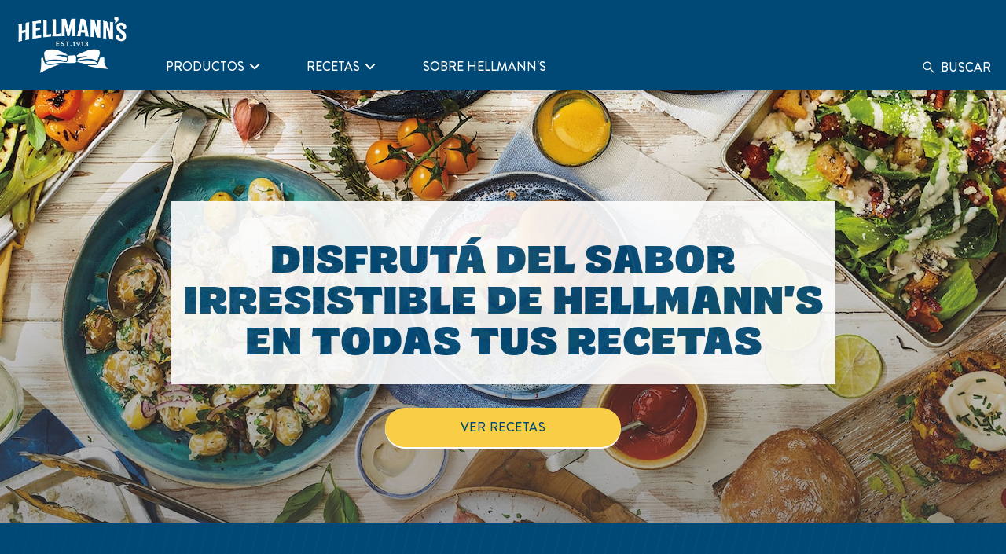

--- FILE ---
content_type: text/css; charset=utf-8
request_url: https://hellmanns-com-uat-aemcs.unileversolutions.com/static/d2c949f105a93b5f810eb637ef93180f9058fd366a50685ceeeb6999ca4cd97c/css/tabs--hellmanns.css
body_size: 1020
content:
/* Version=4.24.0,Timestamp=2025-12-11T08:10:53.195Z */

.aem-GridColumn+.component{float:left}.cmp-ul-sr-only,.sr-only{clip:rect(0,0,0,0);border:0;height:1px;margin:-1px;overflow:hidden;padding:0;position:absolute;white-space:nowrap;width:1px}.edit-preview-infinte-fix{height:.0625em;position:relative}.show{display:block}.hide{display:none!important}.center-h h1,.center-h h2,.center-h h3,.center-h h4,.center-h h5,.center-h h6,.center-p p{text-align:center}@font-face{font-display:swap;font-family:BrandonGrotesque-Medium;font-style:"normal";font-weight:"normal";src:url(../resources/fonts/BrandonGrotesque/BrandonGrotesque-Medium.eot);src:url(../resources/fonts/BrandonGrotesque/BrandonGrotesque-Medium.eot?#iefix) format("embedded-opentype"),url(../resources/fonts/BrandonGrotesque/BrandonGrotesque-Medium.woff2) format("woff2"),url(../resources/fonts/BrandonGrotesque/BrandonGrotesque-Medium.woff) format("woff"),url(../resources/fonts/BrandonGrotesque/BrandonGrotesque-Medium.ttf) format("truetype"),url(../resources/fonts/BrandonGrotesque/BrandonGrotesque-Medium.svg) format("svg")}@font-face{font-display:swap;font-family:BrandonGrotesque-Bold;font-style:"normal";font-weight:"bold";src:url(../resources/fonts/BrandonGrotesque/BrandonGrotesque-Bold.eot);src:url(../resources/fonts/BrandonGrotesque/BrandonGrotesque-Bold.eot?#iefix) format("embedded-opentype"),url(../resources/fonts/BrandonGrotesque/BrandonGrotesque-Bold.woff2) format("woff2"),url(../resources/fonts/BrandonGrotesque/BrandonGrotesque-Bold.woff) format("woff"),url(../resources/fonts/BrandonGrotesque/BrandonGrotesque-Bold.ttf) format("truetype"),url(../resources/fonts/BrandonGrotesque/BrandonGrotesque-Bold.svg) format("svg")}@font-face{font-display:swap;font-family:"DollopSerif-Condensed";font-style:"normal";font-weight:"normal";src:url(../resources/fonts/DollopSerif/DollopSerif-Condensed.eot);src:url(../resources/fonts/DollopSerif/DollopSerif-Condensed.eot?#iefix) format("embedded-opentype"),url(../resources/fonts/DollopSerif/DollopSerif-Condensed.woff2) format("woff2"),url(../resources/fonts/DollopSerif/DollopSerif-Condensed.woff) format("woff"),url(../resources/fonts/DollopSerif/DollopSerif-Condensed.ttf) format("truetype"),url(../resources/fonts/DollopSerif/DollopSerif-Condensed.svg) format("svg")}@font-face{font-display:swap;font-family:"DollopSerif-Expanded";font-style:"normal";font-weight:"bold";src:url(../resources/fonts/DollopSerif/DollopSerif-Expanded.eot);src:url(../resources/fonts/DollopSerif/DollopSerif-Expanded.eot?#iefix) format("embedded-opentype"),url(../resources/fonts/DollopSerif/DollopSerif-Expanded.woff2) format("woff2"),url(../resources/fonts/DollopSerif/DollopSerif-Expanded.woff) format("woff"),url(../resources/fonts/DollopSerif/DollopSerif-Expanded.ttf) format("truetype"),url(../resources/fonts/DollopSerif/DollopSerif-Expanded.svg) format("svg")}@-webkit-keyframes slideInLeft{0%{-webkit-transform:translate3d(-100%,0,0);transform:translate3d(-100%,0,0);visibility:visible}to{-webkit-transform:translateZ(0);transform:translateZ(0)}}@keyframes slideInLeft{0%{-webkit-transform:translate3d(-100%,0,0);transform:translate3d(-100%,0,0);visibility:visible}to{-webkit-transform:translateZ(0);transform:translateZ(0)}}.product-tab-section .tabs.panelcontainer .cmp-tabs__tab .cmp-tabs__tabtitle,.product-tab-section .tabs.panelcontainer .cmp-tabs__tab button,.tabs.panelcontainer .cmp-tabs__tab .cmp__tabtitle,.tabs.panelcontainer .cmp-tabs__tab button{font-family:"DollopSerif-Condensed",Arial,Helvetica,sans-serif;font-size:2rem;font-weight:400;letter-spacing:0;line-height:24px;text-transform:uppercase}@media only screen and (min-width:992px){.product-tab-section .tabs.panelcontainer .cmp-tabs__tab .cmp-tabs__tabtitle,.product-tab-section .tabs.panelcontainer .cmp-tabs__tab button,.tabs.panelcontainer .cmp-tabs__tab .cmp__tabtitle,.tabs.panelcontainer .cmp-tabs__tab button{font-size:2.8rem;line-height:32px}}.tabs.panelcontainer{text-align:center}@media only screen and (min-width:992px){.tabs.panelcontainer{text-align:left}}.tabs.panelcontainer .cmp-tabs{position:relative}.tabs.panelcontainer .cmp-tabs__tablist{-webkit-box-align:center;-ms-flex-align:center;text-wrap:nowrap;align-items:center;display:-webkit-box;display:-ms-flexbox;display:flex;gap:40px;left:0;overflow-x:auto;padding:20px 2px;position:absolute;top:20%;width:100%}@media only screen and (min-width:500px)and (max-width:768px){.tabs.panelcontainer .cmp-tabs__tablist{top:15%}}@media only screen and (min-width:992px){.tabs.panelcontainer .cmp-tabs__tablist{gap:80px;overflow:unset;padding:0;position:static;-webkit-transform:none;transform:none}}@media only screen and (min-width:768px)and (max-width:1024px)and (orientation:landscape){.tabs.panelcontainer .cmp-tabs__tablist{gap:30px}}.tabs.panelcontainer .cmp-tabs__tab{-webkit-box-orient:horizontal;-webkit-box-direction:normal;-webkit-box-pack:center;-ms-flex-pack:center;-webkit-box-align:center;-ms-flex-align:center;align-items:center;display:-webkit-box;display:-ms-flexbox;display:flex;-ms-flex-direction:row;flex-direction:row;justify-content:center;position:relative}.tabs.panelcontainer .cmp-tabs__tab:after{background:#fff;content:"";height:100%;position:absolute;right:-20px;top:0;width:1px}@media only screen and (min-width:992px){.tabs.panelcontainer .cmp-tabs__tab:after{right:-40px}}@media only screen and (min-width:768px)and (max-width:1024px)and (orientation:landscape){.tabs.panelcontainer .cmp-tabs__tab:after{right:-15px}}.tabs.panelcontainer .cmp-tabs__tab:last-of-type:after{display:none}.tabs.panelcontainer .cmp-tabs__tab .cmp__tabtitle,.tabs.panelcontainer .cmp-tabs__tab button{background-color:transparent;border:0;color:#fff;cursor:pointer;margin:0;position:relative;white-space:nowrap}@media only screen and (min-width:768px)and (max-width:1024px)and (orientation:landscape){.tabs.panelcontainer .cmp-tabs__tab .cmp__tabtitle,.tabs.panelcontainer .cmp-tabs__tab button{font-family:BrandonGrotesque-Medium,Arial,Helvetica,sans-serif;font-size:1.8rem;font-weight:420;line-height:22px}}.tabs.panelcontainer .cmp-tabs__tab--active .cmp-tabs__tabtitle,.tabs.panelcontainer .cmp-tabs__tab--active button{color:#f7ce46}.tabs.panelcontainer .cmp-tabs__tab--active button:after{background:url(../resources/icons/tab-zig-zag.svg) top repeat;background-position:0;bottom:-14px;content:"";height:7px;left:0;position:absolute;width:100%}.tabs.panelcontainer .cmp-tabs__tabpanel{display:none}.tabs.panelcontainer .cmp-tabs__tabpanel--active{display:block}.product-section__tabpanel{position:relative}.product-section__tabpanel:not(.cmp-tabs__tabpanel--active){height:0;left:0;position:absolute;top:0;visibility:hidden}.product-tab-section .tabs.panelcontainer .cmp-tabs__tab .cmp-tabs__tabtitle,.product-tab-section .tabs.panelcontainer .cmp-tabs__tab button{border:0;color:#666;margin:0;padding:0;white-space:nowrap}.product-tab-section .tabs.panelcontainer .cmp-tabs__tab.cmp-tabs__tab--active .cmp-tabs__tabtitle,.product-tab-section .tabs.panelcontainer .cmp-tabs__tab.cmp-tabs__tab--active button{color:#004976}.product-tab-section .tabs.panelcontainer .cmp-tabs__tab.cmp-tabs__tab--active .cmp-tabs__tabtitle:after,.product-tab-section .tabs.panelcontainer .cmp-tabs__tab.cmp-tabs__tab--active button:after{background:url(../resources/icons/tab-zig-zag-primary-blue.png) top repeat;background-position:0;background-size:cover;content:""}.product-tab-section .tabs.panelcontainer .cmp-tabs__tablist{margin:0 auto;max-width:-webkit-max-content;max-width:-moz-max-content;max-width:max-content;position:relative}@media only screen and (min-width:992px){.product-tab-section .tabs.panelcontainer .cmp-tabs .product-faq-tab,.product-tab-section .tabs.panelcontainer .cmp-tabs__tabpanel{margin:0 auto;max-width:845px}}.product-tab-section .tabs.panelcontainer .cmp-tabs__tab:after{background:#004976}.product-tab-section .tabs.panelcontainer .cmp-accordion__item{padding-bottom:3rem}.product-tab-section .tabs.panelcontainer .cmp-accordion__header,.product-tab-section .tabs.panelcontainer .cmp-accordion__panel{margin:0}.sec-gameday-recipe-section .tabs.panelcontainer .cmp-tabs__tablist{-webkit-box-pack:center;-ms-flex-pack:center;justify-content:center}@media only screen and (max-width:991px){.sec-gameday-recipe-section .tabs.panelcontainer .cmp-tabs__tablist{top:-8%}}

--- FILE ---
content_type: text/css; charset=utf-8
request_url: https://hellmanns-com-uat-aemcs.unileversolutions.com/static/d2c949f105a93b5f810eb637ef93180f9058fd366a50685ceeeb6999ca4cd97c/css/carousel--hellmanns.css
body_size: 6027
content:
/* Version=4.24.0,Timestamp=2025-12-11T08:10:53.195Z */

.aem-GridColumn+.component{float:left}.cmp-ul-sr-only,.sr-only{clip:rect(0,0,0,0);border:0;height:1px;margin:-1px;overflow:hidden;padding:0;position:absolute;white-space:nowrap;width:1px}.edit-preview-infinte-fix{height:.0625em;position:relative}.show{display:block}.hide{display:none!important}.carousel .cmp-carousel{-webkit-box-orient:vertical;-webkit-box-direction:normal;background:#fff;display:-webkit-box;display:-ms-flexbox;display:flex;-ms-flex-direction:column;flex-direction:column;overflow:hidden;position:relative}.carousel .cmp-carousel__content{list-style-type:none;margin:0 auto;padding:0;-webkit-transform:translateZ(0);transform:translateZ(0);-webkit-transition:-webkit-transform .4s ease-out;transition:-webkit-transform .4s ease-out;transition:transform .4s ease-out;transition:transform .4s ease-out,-webkit-transform .4s ease-out}@media only screen and (max-width:767px){.carousel .cmp-carousel__content{display:-webkit-box!important;display:-ms-flexbox!important;display:flex!important;gap:0}}@media only screen and (min-width:768px){.carousel .cmp-carousel__content{margin:0 auto;overflow:inherit;width:100%}}.carousel .cmp-carousel__item{display:block;-webkit-user-select:none;-moz-user-select:none;-ms-user-select:none;user-select:none}@media only screen and (max-width:767px){.carousel .cmp-carousel__item{-webkit-box-flex:0;-ms-flex:0 0 100%;flex:0 0 100%}}@media only screen and (min-width:768px){.carousel .cmp-carousel__item{display:none}.carousel .cmp-carousel__item--active{display:block}}.carousel .cmp-carousel .cmp-image--title{display:none}.carousel .cmp-carousel__indicators{-webkit-box-pack:center;-ms-flex-pack:center;display:-webkit-box;display:-ms-flexbox;display:flex;font-size:0;justify-content:center;margin-bottom:1rem;margin-top:1.8rem;padding:0}.carousel .cmp-carousel__indicator{background-color:#cfd8dc;border-radius:50%;height:1rem;margin:0 .5rem;width:1rem}.carousel .cmp-carousel__indicator--active{background-color:#141517;color:#141517;height:1rem;width:1rem}.carousel .cmp-carousel__actions{display:block;height:100%;position:static;right:0;top:0;width:100%;z-index:0}@media only screen and (min-width:768px){.carousel .cmp-carousel__actions{display:block}}.carousel .cmp-carousel__action-text{display:none;font-size:0}.carousel .cmp-carousel__action{background:#eceff1;border:1px solid #fff;border-radius:.5rem;color:#35414b;height:3rem;padding:1px;top:44%;width:3rem}.carousel .cmp-carousel__action-icon{font-family:Material Icons;font-size:2.4rem;line-height:1.1}.carousel .cmp-carousel__action.cmp-carousel__action--next{position:absolute;right:1.6rem}.carousel .cmp-carousel__action.cmp-carousel__action--next:active,.carousel .cmp-carousel__action.cmp-carousel__action--next:focus,.carousel .cmp-carousel__action.cmp-carousel__action--next:hover{border:1px solid #35414b}.carousel .cmp-carousel__action.cmp-carousel__action--next .cmp-carousel__action-icon:after{content:"chevron_right";content:"chevron_right"/""}.carousel .cmp-carousel__action.cmp-carousel__action--previous .cmp-carousel__action-icon:after{content:"chevron_left";content:"chevron_left"/""}.carousel .cmp-carousel__action.cmp-carousel__action--previous{left:1.6rem;position:absolute}.carousel .cmp-carousel__action.cmp-carousel__action--previous:active,.carousel .cmp-carousel__action.cmp-carousel__action--previous:focus,.carousel .cmp-carousel__action.cmp-carousel__action--previous:hover{border:1px solid #35414b}.carousel.cmp-teaser-play-pause .cmp-carousel__action-text{display:none;font-size:0}.carousel.cmp-teaser-play-pause .cmp-carousel__action-icon{line-height:1.1}.carousel .cmp-carousel__action--pause,.carousel .cmp-carousel__action--play,.carousel.cmp-teaser-play-pause .cmp-carousel__action--pause,.carousel.cmp-teaser-play-pause .cmp-carousel__action--play{background:transparent;border:2px solid #eceff1;border-radius:50%;display:-webkit-box;display:-ms-flexbox;display:flex;float:right;height:2.5rem;position:absolute;right:2.5rem;top:2rem;width:2.5rem}@media only screen and (min-width:768px){.carousel .cmp-carousel__action--pause,.carousel .cmp-carousel__action--play,.carousel.cmp-teaser-play-pause .cmp-carousel__action--pause,.carousel.cmp-teaser-play-pause .cmp-carousel__action--play{right:1.6rem;top:2rem}}.carousel .cmp-carousel__action--disabled,.carousel.cmp-teaser-play-pause .cmp-carousel__action--disabled{opacity:0}.carousel .cmp-carousel .cmp-carousel__action--pause .cmp-carousel__action-icon:before,.carousel.cmp-teaser-play-pause .cmp-carousel__action--pause .cmp-carousel__action-icon:before{content:"pause";content:"pause"/""}.carousel .cmp-carousel .cmp-carousel__action--play .cmp-carousel__action-icon:before,.carousel.cmp-teaser-play-pause .cmp-carousel__action--play .cmp-carousel__action-icon:before{content:"play_arrow";content:"play_arrow"/""}.carousel .cmp-carousel .cmp-carousel__action-icon:before,.carousel.cmp-teaser-play-pause .cmp-carousel__action-icon:before{-webkit-font-feature-settings:"liga";font-feature-settings:"liga";-webkit-font-smoothing:antialiased;-moz-osx-font-smoothing:grayscale;word-wrap:normal;color:#eceff1;direction:ltr;font-family:Material Icons;font-size:1.8rem;font-style:normal;font-weight:400;letter-spacing:normal;line-height:1.1;padding:0 0 0 1px;text-rendering:optimizeLegibility;text-transform:none;vertical-align:top;white-space:nowrap}.carousel.cmp-teaser-play-pause .cmp-carousel__indicators{-webkit-box-pack:center;-ms-flex-pack:center;bottom:1.2rem;display:-webkit-box;display:-ms-flexbox;display:flex;font-size:0;justify-content:center;left:0;padding:0;position:absolute;right:0}@media only screen and (min-width:768px){.carousel.cmp-teaser-play-pause .cmp-carousel__indicators{left:0;right:0}}.carousel.cmp-teaser-play-pause .cmp-carousel__indicator--active{border-radius:50%;height:1rem;margin:0 .5rem;width:1rem}.carousel.cmp-teaser-four-items .cmp-teaser,.carousel.cmp-teaser-three-items .cmp-teaser{border:.5px solid #c7c7c7;margin:0 8px}.carousel.cmp-teaser-four-items .teaser.cmp-teaser-top-image .cmp-teaser,.carousel.cmp-teaser-three-items .teaser.cmp-teaser-top-image .cmp-teaser{height:auto;width:auto}@media only screen and (min-width:768px){.carousel.cmp-teaser-four-items .teaser.cmp-teaser-top-image .cmp-teaser,.carousel.cmp-teaser-three-items .teaser.cmp-teaser-top-image .cmp-teaser{height:auto;margin:0 8px}.carousel.cmp-teaser-four-items .teaser .cmp-teaser__content,.carousel.cmp-teaser-three-items .teaser .cmp-teaser__content{-webkit-box-pack:start;-ms-flex-pack:start;justify-content:flex-start;padding:1.6rem 1.2rem}}.carousel.cmp-teaser-four-items .teaser .cmp-teaser__description,.carousel.cmp-teaser-three-items .teaser .cmp-teaser__description{margin-bottom:0}.carousel.cmp-teaser-four-items .teaser .cmp-teaser__description p,.carousel.cmp-teaser-three-items .teaser .cmp-teaser__description p{font-size:1.2rem;line-height:unset}.carousel.cmp-teaser-four-items .cmp-teaser__description p a,.carousel.cmp-teaser-three-items .cmp-teaser__description p a{color:#2020e0;text-decoration:none}.carousel.cmp-teaser-four-items .cmp-carousel__item--active,.carousel.cmp-teaser-three-items .cmp-carousel__item--active{display:block;padding:0}@media only screen and (min-width:768px){.carousel.cmp-teaser-four-items .cmp-carousel__item--active,.carousel.cmp-teaser-three-items .cmp-carousel__item--active{padding:0 8.62rem}}.carousel.cmp-teaser-four-items .cmp-carousel__action-text,.carousel.cmp-teaser-three-items .cmp-carousel__action-text{display:none;font-size:0}.carousel .cmp-carousel .teaser.cmp-teaser-left-image .cmp-teaser,.carousel .cmp-carousel .teaser.cmp-teaser-right-image .cmp-teaser{max-width:100%}@media only screen and (min-width:768px){.carousel .cmp-carousel .teaser.cmp-teaser-left-image .cmp-teaser__content,.carousel .cmp-carousel .teaser.cmp-teaser-right-image .cmp-teaser__content{padding-left:6rem}.carousel.cmp-teaser-four-items .cmp-carousel__action--pause,.carousel.cmp-teaser-four-items .cmp-carousel__action--play,.carousel.cmp-teaser-three-items .cmp-carousel__action--pause,.carousel.cmp-teaser-three-items .cmp-carousel__action--play{border-color:#35414b;top:-4.5rem}.carousel.cmp-teaser-four-items .cmp-carousel__action-icon:before,.carousel.cmp-teaser-three-items .cmp-carousel__action-icon:before{color:#35414b}}.center-h h1,.center-h h2,.center-h h3,.center-h h4,.center-h h5,.center-h h6,.center-p p{text-align:center}@font-face{font-display:swap;font-family:BrandonGrotesque-Medium;font-style:"normal";font-weight:"normal";src:url(../resources/fonts/BrandonGrotesque/BrandonGrotesque-Medium.eot);src:url(../resources/fonts/BrandonGrotesque/BrandonGrotesque-Medium.eot?#iefix) format("embedded-opentype"),url(../resources/fonts/BrandonGrotesque/BrandonGrotesque-Medium.woff2) format("woff2"),url(../resources/fonts/BrandonGrotesque/BrandonGrotesque-Medium.woff) format("woff"),url(../resources/fonts/BrandonGrotesque/BrandonGrotesque-Medium.ttf) format("truetype"),url(../resources/fonts/BrandonGrotesque/BrandonGrotesque-Medium.svg) format("svg")}@font-face{font-display:swap;font-family:BrandonGrotesque-Bold;font-style:"normal";font-weight:"bold";src:url(../resources/fonts/BrandonGrotesque/BrandonGrotesque-Bold.eot);src:url(../resources/fonts/BrandonGrotesque/BrandonGrotesque-Bold.eot?#iefix) format("embedded-opentype"),url(../resources/fonts/BrandonGrotesque/BrandonGrotesque-Bold.woff2) format("woff2"),url(../resources/fonts/BrandonGrotesque/BrandonGrotesque-Bold.woff) format("woff"),url(../resources/fonts/BrandonGrotesque/BrandonGrotesque-Bold.ttf) format("truetype"),url(../resources/fonts/BrandonGrotesque/BrandonGrotesque-Bold.svg) format("svg")}@font-face{font-display:swap;font-family:"DollopSerif-Condensed";font-style:"normal";font-weight:"normal";src:url(../resources/fonts/DollopSerif/DollopSerif-Condensed.eot);src:url(../resources/fonts/DollopSerif/DollopSerif-Condensed.eot?#iefix) format("embedded-opentype"),url(../resources/fonts/DollopSerif/DollopSerif-Condensed.woff2) format("woff2"),url(../resources/fonts/DollopSerif/DollopSerif-Condensed.woff) format("woff"),url(../resources/fonts/DollopSerif/DollopSerif-Condensed.ttf) format("truetype"),url(../resources/fonts/DollopSerif/DollopSerif-Condensed.svg) format("svg")}@font-face{font-display:swap;font-family:"DollopSerif-Expanded";font-style:"normal";font-weight:"bold";src:url(../resources/fonts/DollopSerif/DollopSerif-Expanded.eot);src:url(../resources/fonts/DollopSerif/DollopSerif-Expanded.eot?#iefix) format("embedded-opentype"),url(../resources/fonts/DollopSerif/DollopSerif-Expanded.woff2) format("woff2"),url(../resources/fonts/DollopSerif/DollopSerif-Expanded.woff) format("woff"),url(../resources/fonts/DollopSerif/DollopSerif-Expanded.ttf) format("truetype"),url(../resources/fonts/DollopSerif/DollopSerif-Expanded.svg) format("svg")}.container .list-card .list-card-item.quiz-card .quiz-button{background:#fff;border:0;border-radius:40px;-webkit-box-shadow:0 2px 0 0 #f7ce46;box-shadow:0 2px 0 0 #f7ce46;-webkit-box-sizing:border-box;box-sizing:border-box;color:#004976;cursor:pointer;display:block;max-width:480px;padding:17px 30px;text-align:center;text-overflow:ellipsis;text-transform:uppercase}@media only screen and (min-width:992px){.container .list-card .list-card-item.quiz-card .quiz-button{border-radius:29px;min-width:300px;padding:15px 30px;width:auto}}.container .list-card .list-card-item.quiz-card .quiz-button:hover{font-family:BrandonGrotesque-Bold,Arial,Helvetica,sans-serif}@media screen and (max-width:374px){.container .list-card .list-card-item.quiz-card .quiz-button{letter-spacing:-0.8px!important;padding-left:0px!important;padding-right:0px!important}}.container .list-card .adjust-suggestion-width .card-button-wrapper .cc-smart-product-button .btn-primary,.container .list-card .list-card-item-active .card-button-wrapper .cc-smart-product-button .btn-primary,.container .list-card-item .card-button-wrapper .cc-smart-product-button .btn-primary{-webkit-box-orient:horizontal;-webkit-box-direction:normal;-webkit-box-pack:center;-ms-flex-pack:center;-webkit-box-align:center;-ms-flex-align:center;align-items:center;background:transparent;border-radius:30px;-webkit-box-sizing:border-box;box-sizing:border-box;color:#004976;cursor:pointer;display:block;display:-webkit-box;display:-ms-flexbox;display:flex;-ms-flex-direction:row;flex-direction:row;justify-content:center;padding:10px 15px;text-align:center;text-overflow:ellipsis;text-transform:uppercase}@media only screen and (min-width:992px){.container .list-card .adjust-suggestion-width .card-button-wrapper .cc-smart-product-button .btn-primary,.container .list-card .list-card-item-active .card-button-wrapper .cc-smart-product-button .btn-primary,.container .list-card-item .card-button-wrapper .cc-smart-product-button .btn-primary{padding:15px 50px;width:300px}}@media only screen and (min-width:992px)and (orientation:landscape){.container .list-card .adjust-suggestion-width .card-button-wrapper .cc-smart-product-button .btn-primary,.container .list-card .list-card-item-active .card-button-wrapper .cc-smart-product-button .btn-primary,.container .list-card-item .card-button-wrapper .cc-smart-product-button .btn-primary{max-width:100%}}.container .list-card .adjust-suggestion-width .card-button-wrapper .cc-smart-product-button .btn-primary:after,.container .list-card .list-card-item-active .card-button-wrapper .cc-smart-product-button .btn-primary:after,.container .list-card-item .card-button-wrapper .cc-smart-product-button .btn-primary:after{background:url(../resources/icons/arrow-blue.svg) no-repeat;content:"";height:16px;margin-left:5px;width:16px}@media only screen and (max-width:991px){.container .list-card .adjust-suggestion-width .card-button-wrapper .cc-smart-product-button .btn-primary:after,.container .list-card .list-card-item-active .card-button-wrapper .cc-smart-product-button .btn-primary:after,.container .list-card-item .card-button-wrapper .cc-smart-product-button .btn-primary:after{background-size:12px;height:12px;width:12px}}@media screen and (max-width:374px){.container .list-card .adjust-suggestion-width .card-button-wrapper .cc-smart-product-button .btn-primary:after,.container .list-card .list-card-item-active .card-button-wrapper .cc-smart-product-button .btn-primary:after,.container .list-card-item .card-button-wrapper .cc-smart-product-button .btn-primary:after{margin-left:1px}}.container .list-card .adjust-suggestion-width .card-button-wrapper .cc-smart-product-button .btn-primary:hover,.container .list-card .list-card-item-active .card-button-wrapper .cc-smart-product-button .btn-primary:hover,.container .list-card-item .card-button-wrapper .cc-smart-product-button .btn-primary:hover{background:#004976;color:#fff;font-family:BrandonGrotesque-Bold,Arial,Helvetica,sans-serif;font-weight:450}.container .list-card .adjust-suggestion-width .card-button-wrapper .cc-smart-product-button .btn-primary:hover:after,.container .list-card .list-card-item-active .card-button-wrapper .cc-smart-product-button .btn-primary:hover:after,.container .list-card-item .card-button-wrapper .cc-smart-product-button .btn-primary:hover:after{background:url(../resources/icons/arrow-white.svg) no-repeat}@media screen and (max-width:374px){.container .list-card .adjust-suggestion-width .card-button-wrapper .cc-smart-product-button .btn-primary,.container .list-card .list-card-item-active .card-button-wrapper .cc-smart-product-button .btn-primary,.container .list-card-item .card-button-wrapper .cc-smart-product-button .btn-primary{letter-spacing:-0.8px!important;padding-left:0px!important;padding-right:0px!important}}.container .list-card .adjust-suggestion-width .card-button-wrapper .cmp-button,.container .list-card .list-card-item-active .card-button-wrapper .cmp-button,.container .list-card-item .card-button-wrapper .cmp-button{-webkit-box-orient:horizontal;-webkit-box-direction:normal;-webkit-box-pack:center;-ms-flex-pack:center;-webkit-box-align:center;-ms-flex-align:center;align-items:center;background:#f7ce46;border:none;border-radius:unset;-webkit-box-sizing:border-box;box-sizing:border-box;color:#004976;cursor:pointer;display:-webkit-box;display:-ms-flexbox;display:flex;-ms-flex-direction:row;flex-direction:row;font-size:1.4rem;font-weight:420;justify-content:center;margin:0;max-width:-webkit-max-content;max-width:-moz-max-content;max-width:max-content;min-width:100%;padding:7px;text-align:center;text-overflow:ellipsis;text-transform:uppercase}@media only screen and (min-width:992px){.container .list-card .adjust-suggestion-width .card-button-wrapper .cmp-button,.container .list-card .list-card-item-active .card-button-wrapper .cmp-button,.container .list-card-item .card-button-wrapper .cmp-button{background:transparent;font-size:1.6rem;padding:15px 40px}}.container .list-card .adjust-suggestion-width .card-button-wrapper .cmp-button:after,.container .list-card .list-card-item-active .card-button-wrapper .cmp-button:after,.container .list-card-item .card-button-wrapper .cmp-button:after{background:url(../resources/icons/arrow-blue.svg) no-repeat;content:"";height:16px;margin-left:5px;width:16px}@media only screen and (max-width:991px){.container .list-card .adjust-suggestion-width .card-button-wrapper .cmp-button:after,.container .list-card .list-card-item-active .card-button-wrapper .cmp-button:after,.container .list-card-item .card-button-wrapper .cmp-button:after{background-size:12px;height:12px;width:12px}}@media screen and (max-width:374px){.container .list-card .adjust-suggestion-width .card-button-wrapper .cmp-button:after,.container .list-card .list-card-item-active .card-button-wrapper .cmp-button:after,.container .list-card-item .card-button-wrapper .cmp-button:after{margin-left:1px}}.container .list-card .adjust-suggestion-width .card-button-wrapper .cmp-button:hover,.container .list-card .list-card-item-active .card-button-wrapper .cmp-button:hover,.container .list-card-item .card-button-wrapper .cmp-button:hover{background:#f7ce46;color:#004976}@media only screen and (max-width:991px){.container .list-card .adjust-suggestion-width .card-button-wrapper .cmp-button:hover:after,.container .list-card .list-card-item-active .card-button-wrapper .cmp-button:hover:after,.container .list-card-item .card-button-wrapper .cmp-button:hover:after{background-size:12px;height:12px;width:12px}}@media screen and (max-width:374px){.container .list-card .adjust-suggestion-width .card-button-wrapper .cmp-button,.container .list-card .list-card-item-active .card-button-wrapper .cmp-button,.container .list-card-item .card-button-wrapper .cmp-button{letter-spacing:-0.8px!important;padding-left:0px!important;padding-right:0px!important}}@-webkit-keyframes slideInLeft{0%{-webkit-transform:translate3d(-100%,0,0);transform:translate3d(-100%,0,0);visibility:visible}to{-webkit-transform:translateZ(0);transform:translateZ(0)}}@keyframes slideInLeft{0%{-webkit-transform:translate3d(-100%,0,0);transform:translate3d(-100%,0,0);visibility:visible}to{-webkit-transform:translateZ(0);transform:translateZ(0)}}.container .list-card .list-card-item.quiz-card .cmp-promotionalTile-heading{font-family:"DollopSerif-Condensed",Arial,Helvetica,sans-serif;font-size:2rem;font-weight:400;letter-spacing:0;line-height:24px;text-transform:uppercase}@media only screen and (min-width:992px){.container .list-card .list-card-item.quiz-card .cmp-promotionalTile-heading{font-size:2.8rem;line-height:32px}}.container .list-card .adjust-suggestion-width .card-button-wrapper .cc-smart-product-button .btn-primary,.container .list-card .adjust-suggestion-width .card-button-wrapper .cmp-button,.container .list-card .list-card-item-active .card-button-wrapper .cc-smart-product-button .btn-primary,.container .list-card .list-card-item-active .card-button-wrapper .cmp-button,.container .list-card .list-card-item.quiz-card .quiz-button,.container .list-card-item .card-button-wrapper .cc-smart-product-button .btn-primary,.container .list-card-item .card-button-wrapper .cmp-button{font-family:BrandonGrotesque-Medium,Arial,Helvetica,sans-serif;font-size:1.6rem;font-weight:420;letter-spacing:.05rem;line-height:16px;text-transform:uppercase}@media only screen and (min-width:992px){.container .list-card .adjust-suggestion-width .card-button-wrapper .cc-smart-product-button .btn-primary,.container .list-card .adjust-suggestion-width .card-button-wrapper .cmp-button,.container .list-card .list-card-item-active .card-button-wrapper .cc-smart-product-button .btn-primary,.container .list-card .list-card-item-active .card-button-wrapper .cmp-button,.container .list-card .list-card-item.quiz-card .quiz-button,.container .list-card-item .card-button-wrapper .cc-smart-product-button .btn-primary,.container .list-card-item .card-button-wrapper .cmp-button{font-size:1.6rem;line-height:20px}}.container .list-card .adjust-suggestion-width .card-item-label,.container .list-card .list-card-item-active .card-item-label,.container .list-card-item .card-item-label{background:#f7ce46;border-radius:20px;-webkit-box-shadow:0px 1px 2px 0px rgba(0,0,0,.26);box-shadow:0px 1px 2px 0px rgba(0,0,0,.26);color:#004976;font-family:BrandonGrotesque-Bold,Arial,Helvetica,sans-serif;font-size:1.6rem;font-weight:450;letter-spacing:.05rem;line-height:14px;text-transform:uppercase}@media only screen and (min-width:992px){.container .list-card .adjust-suggestion-width .card-item-label,.container .list-card .list-card-item-active .card-item-label,.container .list-card-item .card-item-label{font-size:1.4rem;line-height:18px;padding:3.5px 18.5px}}.container .list-card .adjust-suggestion-width .card-item-label,.container .list-card .list-card-item-active .card-item-label,.container .list-card-item .card-item-label{border-radius:0;padding:3px 12px}@media only screen and (min-width:992px){.container .list-card .adjust-suggestion-width .card-item-label,.container .list-card .list-card-item-active .card-item-label,.container .list-card-item .card-item-label{padding:11px 18.5px}}.container .list-card .adjust-suggestion-width .card-item--details .title .card-title,.container .list-card .adjust-suggestion-width .card-item--details .title a span,.container .list-card .list-card-item-active .card-item--details .title .card-title,.container .list-card .list-card-item-active .card-item--details .title a span,.container .list-card-item .card-item--details .title .card-title,.container .list-card-item .card-item--details .title a span{font-family:BrandonGrotesque-Medium,Arial,Helvetica,sans-serif;font-size:1.6rem;font-weight:420;letter-spacing:0;line-height:16px;text-transform:none}@media only screen and (min-width:992px){.container .list-card .adjust-suggestion-width .card-item--details .title .card-title,.container .list-card .adjust-suggestion-width .card-item--details .title a span,.container .list-card .list-card-item-active .card-item--details .title .card-title,.container .list-card .list-card-item-active .card-item--details .title a span,.container .list-card-item .card-item--details .title .card-title,.container .list-card-item .card-item--details .title a span{font-size:2.2rem;line-height:24px}}.container.background-ceramic .carousel .cmp-carousel__actions .cmp-carousel__action--previous .cmp-carousel__action-icon:after,.container.background-white .carousel .cmp-carousel__actions .cmp-carousel__action--previous .cmp-carousel__action-icon:after{-webkit-transform:rotate(0deg);transform:rotate(0deg)}.container.background-ceramic .carousel .cmp-carousel__actions .cmp-carousel__action--next .cmp-carousel__action-icon:after,.container.background-white .carousel .cmp-carousel__actions .cmp-carousel__action--next .cmp-carousel__action-icon:after{-webkit-transform:rotate(180deg);transform:rotate(180deg)}.container.background-ceramic .carousel .cmp-carousel__indicators .cmp-carousel__indicator,.container.background-white .carousel .cmp-carousel__indicators .cmp-carousel__indicator{background-color:#004976;opacity:.5}.container.background-ceramic .carousel .cmp-carousel__indicators .cmp-carousel__indicator--active,.container.background-white .carousel .cmp-carousel__indicators .cmp-carousel__indicator--active{opacity:1}.container.background-ceramic .carousel .cmp-carousel__action-icon:after,.container.background-white .carousel .cmp-carousel__action-icon:after{background:url(../resources/icons/arrow-circle-light.svg) no-repeat}.container.background-ceramic .ls-slider-widget-container .slick-next,.container.background-ceramic .ls-slider-widget-container .slick-prev,.container.background-white .ls-slider-widget-container .slick-next,.container.background-white .ls-slider-widget-container .slick-prev{border-radius:50%;bottom:0;height:30px;top:unset;-webkit-transform:none;transform:none;-webkit-transition:all .3s;transition:all .3s;width:30px;z-index:2}.container.background-ceramic .ls-slider-widget-container .slick-next,.container.background-ceramic .ls-slider-widget-container .slick-next:disabled,.container.background-ceramic .ls-slider-widget-container .slick-next:hover,.container.background-ceramic .ls-slider-widget-container .slick-prev,.container.background-ceramic .ls-slider-widget-container .slick-prev:disabled,.container.background-ceramic .ls-slider-widget-container .slick-prev:hover,.container.background-white .ls-slider-widget-container .slick-next,.container.background-white .ls-slider-widget-container .slick-next:disabled,.container.background-white .ls-slider-widget-container .slick-next:hover,.container.background-white .ls-slider-widget-container .slick-prev,.container.background-white .ls-slider-widget-container .slick-prev:disabled,.container.background-white .ls-slider-widget-container .slick-prev:hover{background:transparent;opacity:1;visibility:visible}.container.background-ceramic .ls-slider-widget-container .slick-next:before,.container.background-ceramic .ls-slider-widget-container .slick-prev:before,.container.background-white .ls-slider-widget-container .slick-next:before,.container.background-white .ls-slider-widget-container .slick-prev:before{background:url(../resources/icons/arrow-circle-light.svg) no-repeat}.container.background-ceramic .ls-slider-widget-container .slick-next.slick-disabled,.container.background-ceramic .ls-slider-widget-container .slick-prev.slick-disabled,.container.background-white .ls-slider-widget-container .slick-next.slick-disabled,.container.background-white .ls-slider-widget-container .slick-prev.slick-disabled{opacity:1;visibility:visible}.container.background-ceramic .ls-slider-widget-container .slick-prev,.container.background-white .ls-slider-widget-container .slick-prev{left:0;right:auto}@media only screen and (min-width:992px){.container.background-ceramic .ls-slider-widget-container .slick-prev,.container.background-white .ls-slider-widget-container .slick-prev{left:auto;right:7.5rem}}.container.background-ceramic .ls-slider-widget-container .slick-prev:before,.container.background-white .ls-slider-widget-container .slick-prev:before{-webkit-transform:rotate(0deg);transform:rotate(0deg)}.container.background-ceramic .ls-slider-widget-container .slick-next,.container.background-white .ls-slider-widget-container .slick-next{right:0}@media only screen and (max-width:767px){.container.background-ceramic .ls-slider-widget-container .slick-next,.container.background-white .ls-slider-widget-container .slick-next{right:-11rem}}.container.background-ceramic .ls-slider-widget-container .slick-next:before,.container.background-white .ls-slider-widget-container .slick-next:before{-webkit-transform:rotate(180deg);transform:rotate(180deg)}.container.background-ceramic .productlist .list-card-item .card-button-wrapper .cmp-button,.container.background-ceramic .productlist .list-card-item .card-button-wrapper .cmp-button:hover,.container.background-white .productlist .list-card-item .card-button-wrapper .cmp-button,.container.background-white .productlist .list-card-item .card-button-wrapper .cmp-button:hover{background:#004976;color:#fff}.container.background-ceramic .productlist .list-card-item .card-button-wrapper .cmp-button:after,.container.background-ceramic .productlist .list-card-item .card-button-wrapper .cmp-button:hover:after,.container.background-white .productlist .list-card-item .card-button-wrapper .cmp-button:after,.container.background-white .productlist .list-card-item .card-button-wrapper .cmp-button:hover:after{background:url(../resources/icons/arrow-white.svg) no-repeat}@media only screen and (max-width:991px){.container.background-ceramic .productlist .list-card-item .card-button-wrapper .cmp-button:after,.container.background-ceramic .productlist .list-card-item .card-button-wrapper .cmp-button:hover:after,.container.background-white .productlist .list-card-item .card-button-wrapper .cmp-button:after,.container.background-white .productlist .list-card-item .card-button-wrapper .cmp-button:hover:after{background-size:12px;height:12px;width:12px}}.container.background-ceramic .productlist .list-card-item .card-button-wrapper .cmp-button:hover,.container.background-white .productlist .list-card-item .card-button-wrapper .cmp-button:hover{font-family:BrandonGrotesque-Bold,Arial,Helvetica,sans-serif;font-weight:450}@media only screen and (min-width:992px){.container.background-ceramic .productlist .list-card-item .card-button-wrapper .cmp-button,.container.background-white .productlist .list-card-item .card-button-wrapper .cmp-button{background:transparent;color:#004976}.container.background-ceramic .productlist .list-card-item .card-button-wrapper .cmp-button:after,.container.background-white .productlist .list-card-item .card-button-wrapper .cmp-button:after{background:url(../resources/icons/arrow-blue.svg) no-repeat}}.container .list-card{-webkit-box-pack:start;-ms-flex-pack:start;display:-webkit-box;display:-ms-flexbox;display:flex;-ms-flex-wrap:nowrap;flex-wrap:nowrap;gap:26px;justify-content:flex-start;overflow:visible;padding:0!important;-webkit-transform:translateZ(0);transform:translateZ(0);-webkit-transition:-webkit-transform .4s ease-out;transition:-webkit-transform .4s ease-out;transition:transform .4s ease-out;transition:transform .4s ease-out,-webkit-transform .4s ease-out;width:100%}@media only screen and (max-width:991px){.container .list-card{gap:0}}.container .list-card:after{display:none!important}.container .list-card .adjust-suggestion-width,.container .list-card .list-card-item-active,.container .list-card-item{-webkit-box-orient:vertical;-webkit-box-direction:normal;-webkit-box-pack:start;-ms-flex-pack:start;-webkit-box-align:center;-ms-flex-align:center;-webkit-box-flex:0;align-items:center;background:#f8f2e6;border:none;display:-webkit-box!important;display:-ms-flexbox!important;display:flex!important;display:flex;-ms-flex:0 0 calc(36.7% - 13px);flex:0 0 calc(36.7% - 13px);-ms-flex-direction:column;flex-direction:column;justify-content:flex-start;min-height:480px;position:relative;-webkit-transition:margin .5s ease-out;transition:margin .5s ease-out}@media only screen and (max-width:991px){.container .list-card .adjust-suggestion-width,.container .list-card .list-card-item-active,.container .list-card-item{-webkit-box-flex:0;background:transparent;-webkit-box-sizing:border-box;box-sizing:border-box;-ms-flex:0 0 50%;flex:0 0 50%;max-width:calc(50vw - 10px);min-height:280px;padding:0 10px}.container .list-card .adjust-suggestion-width:before,.container .list-card .list-card-item-active:before,.container .list-card-item:before{background:#f8f2e6;content:"";display:block;height:100%;left:10px;position:absolute;top:0;width:calc(100% - 20px);z-index:-1}}@media only screen and (max-width:991px)and (orientation:landscape){.container .list-card .adjust-suggestion-width,.container .list-card .list-card-item-active,.container .list-card-item{max-width:calc(50vw - 10px)!important}}@media screen and (orientation:landscape){.container .list-card .adjust-suggestion-width,.container .list-card .list-card-item-active,.container .list-card-item{max-width:unset}}@media only screen and (min-width:1336px){.container .list-card .adjust-suggestion-width,.container .list-card .list-card-item-active,.container .list-card-item{max-width:300px;width:100%}}.container .list-card .adjust-suggestion-width .card-item-label,.container .list-card .list-card-item-active .card-item-label,.container .list-card-item .card-item-label{left:1rem;position:absolute;top:1rem;z-index:1}@media only screen and (min-width:992px){.container .list-card .adjust-suggestion-width .card-item-label,.container .list-card .list-card-item-active .card-item-label,.container .list-card-item .card-item-label{left:0;top:2rem}}.container .list-card .adjust-suggestion-width .card-item--details,.container .list-card .list-card-item-active .card-item--details,.container .list-card-item .card-item--details{-webkit-box-orient:vertical;-webkit-box-direction:normal;-webkit-box-pack:start;-ms-flex-pack:start;-webkit-box-align:center;-ms-flex-align:center;align-items:center;display:-webkit-box;display:-ms-flexbox;display:flex;-ms-flex-direction:column;flex-direction:column;height:100%;justify-content:flex-start;min-height:118px;padding:0;position:relative;text-align:center;width:100%}@media only screen and (min-width:992px){.container .list-card .adjust-suggestion-width .card-item--details,.container .list-card .list-card-item-active .card-item--details,.container .list-card-item .card-item--details{min-height:170px}}.container .list-card .adjust-suggestion-width .card-item--details .title,.container .list-card .list-card-item-active .card-item--details .title,.container .list-card-item .card-item--details .title{height:auto;padding:.5rem 1rem 1rem;position:relative}@media only screen and (min-width:992px){.container .list-card .adjust-suggestion-width .card-item--details .title,.container .list-card .list-card-item-active .card-item--details .title,.container .list-card-item .card-item--details .title{padding:1rem 2rem}}.container .list-card .adjust-suggestion-width .card-item--details .title .card-title,.container .list-card .list-card-item-active .card-item--details .title .card-title,.container .list-card-item .card-item--details .title .card-title{color:#004976;margin:0}.container .list-card .adjust-suggestion-width .card-item--details .title a span,.container .list-card .list-card-item-active .card-item--details .title a span,.container .list-card-item .card-item--details .title a span{color:#004976;display:block}.container .list-card .adjust-suggestion-width .card-item--details .title a:after,.container .list-card .list-card-item-active .card-item--details .title a:after,.container .list-card-item .card-item--details .title a:after{bottom:0;content:"";left:0;position:absolute;right:0;top:0}.container .list-card .adjust-suggestion-width .card-item--details .cmp-integration--reviewrating pre,.container .list-card .list-card-item-active .card-item--details .cmp-integration--reviewrating pre,.container .list-card-item .card-item--details .cmp-integration--reviewrating pre{margin:0;white-space:normal}.container .list-card .adjust-suggestion-width .card-item--details .cmp-integration--reviewrating pre .rr-widget-container,.container .list-card .list-card-item-active .card-item--details .cmp-integration--reviewrating pre .rr-widget-container,.container .list-card-item .card-item--details .cmp-integration--reviewrating pre .rr-widget-container{-webkit-box-pack:center;-ms-flex-pack:center;justify-content:center}.container .list-card .adjust-suggestion-width .card-item--details .cmp-integration--reviewrating pre .rr-widget-container .kr-aggregateRating.kr-Stars,.container .list-card .list-card-item-active .card-item--details .cmp-integration--reviewrating pre .rr-widget-container .kr-aggregateRating.kr-Stars,.container .list-card-item .card-item--details .cmp-integration--reviewrating pre .rr-widget-container .kr-aggregateRating.kr-Stars{margin:0}.container .list-card .adjust-suggestion-width .card-item--details .cmp-integration--reviewrating .kr-Stars,.container .list-card .list-card-item-active .card-item--details .cmp-integration--reviewrating .kr-Stars,.container .list-card-item .card-item--details .cmp-integration--reviewrating .kr-Stars{color:#004976;font-family:Helvetica Neue,Helvetica,Arial,sans-serif!important;font-size:1.6rem;font-style:normal;font-weight:400;line-height:18px;padding:0 0 10px}.container .list-card .adjust-suggestion-width .card-item--details .cmp-integration--reviewrating .kr-Stars:before,.container .list-card .list-card-item-active .card-item--details .cmp-integration--reviewrating .kr-Stars:before,.container .list-card-item .card-item--details .cmp-integration--reviewrating .kr-Stars:before{-webkit-text-fill-color:transparent;-webkit-text-stroke:inherit;background:-webkit-gradient(linear,left top,right top,from(#004976),to(var(--kr-star-background-color,#979797)));background:linear-gradient(90deg,#004976 var(--percent),var(--kr-star-background-color,#979797) var(--percent));-webkit-background-clip:text;font-size:1.6rem;letter-spacing:var(--kr-star-spacing,5px)}@media only screen and (min-width:992px){.container .list-card .adjust-suggestion-width .card-item--details .cmp-integration--reviewrating .kr-Stars:before,.container .list-card .list-card-item-active .card-item--details .cmp-integration--reviewrating .kr-Stars:before,.container .list-card-item .card-item--details .cmp-integration--reviewrating .kr-Stars:before{font-size:1.6rem}}.container .list-card .adjust-suggestion-width .card-item--details .cmp-integration--reviewrating .kr-Stars .kr-tReview,.container .list-card .list-card-item-active .card-item--details .cmp-integration--reviewrating .kr-Stars .kr-tReview,.container .list-card-item .card-item--details .cmp-integration--reviewrating .kr-Stars .kr-tReview{color:#004976;font-family:Helvetica Neue,Helvetica,Arial,sans-serif!important;font-size:1.6rem;font-style:normal;font-weight:400;line-height:18px}.container .list-card .adjust-suggestion-width .card-item--image,.container .list-card .list-card-item-active .card-item--image,.container .list-card-item .card-item--image{padding:3.4rem 1rem 1rem;width:100%}@media only screen and (min-width:992px){.container .list-card .adjust-suggestion-width .card-item--image,.container .list-card .list-card-item-active .card-item--image,.container .list-card-item .card-item--image{padding-top:4.4rem}}.container .list-card .adjust-suggestion-width .card-item--image .cmp-image__image,.container .list-card .list-card-item-active .card-item--image .cmp-image__image,.container .list-card-item .card-item--image .cmp-image__image{aspect-ratio:109/109;height:100%;margin:0;max-height:109px;-o-object-fit:cover;object-fit:cover;-o-object-fit:contain!important;object-fit:contain!important;-o-object-position:center;object-position:center;width:100%}@media only screen and (min-width:992px){.container .list-card .adjust-suggestion-width .card-item--image .cmp-image__image,.container .list-card .list-card-item-active .card-item--image .cmp-image__image,.container .list-card-item .card-item--image .cmp-image__image{aspect-ratio:240/240;max-height:240px}}.container .list-card .adjust-suggestion-width .card-button-wrapper,.container .list-card .list-card-item-active .card-button-wrapper,.container .list-card-item .card-button-wrapper{bottom:0;left:50%;margin:0;position:absolute;-webkit-transform:translate(-50%);transform:translate(-50%);width:100%}.container .list-card .adjust-suggestion-width .card-button-wrapper .cmp-button:hover,.container .list-card .list-card-item-active .card-button-wrapper .cmp-button:hover,.container .list-card-item .card-button-wrapper .cmp-button:hover{font-family:BrandonGrotesque-Bold,Arial,Helvetica,sans-serif;font-weight:450}.container .list-card .adjust-suggestion-width .card-button-wrapper .cc-smart-product-button .btn-primary,.container .list-card .list-card-item-active .card-button-wrapper .cc-smart-product-button .btn-primary,.container .list-card-item .card-button-wrapper .cc-smart-product-button .btn-primary{border:none;border-radius:0;height:auto;margin-bottom:0;margin-top:0;padding:15px 40px;width:100%!important;width:100%}@media only screen and (max-width:991px){.container .list-card .adjust-suggestion-width .card-button-wrapper .cc-smart-product-button .btn-primary,.container .list-card .list-card-item-active .card-button-wrapper .cc-smart-product-button .btn-primary,.container .list-card-item .card-button-wrapper .cc-smart-product-button .btn-primary{background:#f7ce46;color:#004976;padding:7px}.container .list-card .adjust-suggestion-width .card-button-wrapper .cc-smart-product-button .btn-primary:after,.container .list-card .list-card-item-active .card-button-wrapper .cc-smart-product-button .btn-primary:after,.container .list-card-item .card-button-wrapper .cc-smart-product-button .btn-primary:after{background-image:url(../resources/icons/arrow-blue.svg)}}.container .list-card .adjust-suggestion-width .card-button-wrapper .cc-smart-product-button .btn-primary:hover,.container .list-card .list-card-item-active .card-button-wrapper .cc-smart-product-button .btn-primary:hover,.container .list-card-item .card-button-wrapper .cc-smart-product-button .btn-primary:hover{background:#f7ce46;color:#004976}.container .list-card .adjust-suggestion-width .card-button-wrapper .cc-smart-product-button .btn-primary:hover:after,.container .list-card .list-card-item-active .card-button-wrapper .cc-smart-product-button .btn-primary:hover:after,.container .list-card-item .card-button-wrapper .cc-smart-product-button .btn-primary:hover:after{background:url(../resources/icons/arrow-blue.svg) no-repeat}@media only screen and (max-width:991px){.container .list-card .adjust-suggestion-width .card-button-wrapper .cc-smart-product-button .btn-primary:hover:after,.container .list-card .list-card-item-active .card-button-wrapper .cc-smart-product-button .btn-primary:hover:after,.container .list-card-item .card-button-wrapper .cc-smart-product-button .btn-primary:hover:after{background-size:12px;height:12px;width:12px}}.container .list-card .list-card-item.quiz-card{background:#f7ce46;height:auto}@media only screen and (max-width:991px){.container .list-card .list-card-item.quiz-card{background:transparent;padding:0 10px;position:relative}.container .list-card .list-card-item.quiz-card:before{background:#f7ce46;content:"";display:block;height:100%;left:10px;position:absolute;top:0;width:calc(100% - 20px)}}@media only screen and (min-width:992px){.container .list-card .list-card-item.quiz-card{min-width:300px}}.container .list-card .list-card-item.quiz-card .card-item--details{-webkit-box-orient:horizontal;-webkit-box-direction:normal;-webkit-box-pack:center;-ms-flex-pack:center;-webkit-box-align:center;-ms-flex-align:center;align-items:center;display:-webkit-box;display:-ms-flexbox;display:flex;-ms-flex-direction:row;flex-direction:row;-ms-flex-direction:column;flex-direction:column;gap:0;justify-content:center;margin:auto;padding:1.2rem;text-align:center}@media only screen and (min-width:992px){.container .list-card .list-card-item.quiz-card .card-item--details{padding:0 3rem}}.container .list-card .list-card-item.quiz-card .cmp-promotionalTile-heading{color:#004976;margin-bottom:2rem}@media only screen and (min-width:992px){.container .list-card .list-card-item.quiz-card .cmp-promotionalTile-heading{margin-bottom:3rem}}.container .list-card .list-card-item.quiz-card .quiz-button{-webkit-box-shadow:0 2px 0 0 #004976!important;box-shadow:0 2px 0 0 #004976!important;width:100%}@media only screen and (max-width:991px){.container .list-card .list-card-item.quiz-card .quiz-button{padding:1.2rem 1rem!important}}@media only screen and (min-width:992px){.container .list-card .list-card-item.quiz-card .quiz-button{min-width:unset!important;width:100%!important}}.container .carousel{padding-bottom:55px;position:relative}@media only screen and (min-width:992px){.container .carousel{padding-bottom:50px}}.container .carousel.cmp-product-listing{margin:0}.container .carousel .card-video-icon,.container .carousel .cmp-carousel__indicators.cmp-carousel__action--disabled,.container .carousel .liveregion{display:none!important}.container .carousel .cmp-carousel{background:transparent;position:static}@media only screen and (max-width:991px){.container .carousel .cmp-carousel{margin:0 -10px;width:calc(100% + 20px)}}.container .carousel .cmp-carousel__actions{-webkit-box-orient:horizontal;-webkit-box-direction:normal;-webkit-box-pack:justify;-ms-flex-pack:justify;-webkit-box-align:center;-ms-flex-align:center;align-items:center;bottom:-10px;display:-webkit-box;display:-ms-flexbox;display:flex;-ms-flex-direction:row;flex-direction:row;height:30px;justify-content:space-between;left:0;position:absolute;top:unset;width:100%}@media only screen and (min-width:992px){.container .carousel .cmp-carousel__actions{-webkit-box-align:center;-ms-flex-align:center;-webkit-box-pack:end;-ms-flex-pack:end;align-items:center;gap:0 44px;justify-content:flex-end;left:auto;right:0}}.container .carousel .cmp-carousel__action{-webkit-box-pack:center;-ms-flex-pack:center;-webkit-box-align:center;-ms-flex-align:center;align-items:center;background:transparent;border-radius:100%;display:-webkit-box;display:-ms-flexbox;display:flex;justify-content:center;position:static!important}.container .carousel .cmp-carousel__action-icon:after{background:url(../resources/icons/arrow-circle.svg) no-repeat;content:""!important;display:-webkit-box;display:-ms-flexbox;display:flex;height:30px;width:30px}.container .carousel .cmp-carousel__action--previous .cmp-carousel__action-icon:after{-webkit-transform:rotate(-90deg);transform:rotate(-90deg)}.container .carousel .cmp-carousel__action--next .cmp-carousel__action-icon:after{-webkit-transform:rotate(90deg);transform:rotate(90deg)}.container .carousel .cmp-carousel__action,.container .carousel .cmp-carousel__action--next,.container .carousel .cmp-carousel__action--next:active,.container .carousel .cmp-carousel__action--next:focus,.container .carousel .cmp-carousel__action--next:hover,.container .carousel .cmp-carousel__action--previous,.container .carousel .cmp-carousel__action--previous:active,.container .carousel .cmp-carousel__action--previous:focus,.container .carousel .cmp-carousel__action--previous:hover,.container .carousel .cmp-carousel__action:active,.container .carousel .cmp-carousel__action:focus,.container .carousel .cmp-carousel__action:hover{border:none}.container .carousel .cmp-carousel__action--disabled{cursor:not-allowed;opacity:.5}.container .carousel .cmp-carousel__indicators{-ms-flex-item-align:center;align-self:center;bottom:0;justify-self:center;margin:0;padding:0;position:absolute;z-index:101!important}.container .carousel .cmp-carousel__indicators .cmp-carousel__indicator{background-color:#fff;font-size:0;opacity:.5}.container .carousel .cmp-carousel__indicators .cmp-carousel__indicator--active{background-color:#f7ce46;font-size:0;opacity:1}.container.related-product .list-card{gap:50px}@media only screen and (min-width:1336px){.container.related-product .list-card{gap:90px}}@media only screen and (max-width:991px){.container.related-product .list-card{gap:0}}.container.related-product .list-card *{margin:0}.container.related-product .list-card .list-card-item{-webkit-box-flex:0;border:none;-ms-flex:0 0 50%;flex:0 0 50%;margin:0;min-height:280px;min-width:158px;position:relative}@media screen and (max-width:374px){.container.related-product .list-card .list-card-item{min-width:0}}@media only screen and (min-width:992px){.container.related-product .list-card .list-card-item{-webkit-box-flex:0;-ms-flex:0 0 calc(33.33% - 5.33rem);flex:0 0 calc(33.33% - 5.33rem);min-height:480px;width:auto}}@media only screen and (min-width:992px)and (orientation:landscape){.container.related-product .list-card .list-card-item{-webkit-box-flex:0;-ms-flex:0 0 calc(33.33% - 3.33rem);flex:0 0 calc(33.33% - 3.33rem);max-width:unset}}@media only screen and (min-width:768px)and (max-width:1024px)and (orientation:landscape){.container.related-product .list-card .list-card-item{-webkit-box-flex:0;-ms-flex:0 0 calc(33.33% - 3.33rem);flex:0 0 calc(33.33% - 3.33rem)}}@media only screen and (min-width:1336px){.container.related-product .list-card .list-card-item{max-width:300px;width:100%}}.container.related-product .list-card .list-card-item .card-item--image .card-video-icon{display:none}@media only screen and (min-width:992px){.stories-container .carousel{padding-bottom:0}}.stories-container .carousel .cmp-carousel{margin:0 auto;width:100%}.stories-container .carousel .cmp-carousel__indicators{bottom:0}.stories-container .carousel .cmp-carousel__indicators .cmp-carousel__indicator{background-color:#004976}.stories-container .carousel .cmp-carousel__indicators.cmp-carousel__action--disabled{display:none}.product-detail-page .relatedproduct_cards{-webkit-box-orient:vertical;-webkit-box-direction:normal;display:-webkit-box;display:-ms-flexbox;display:flex;-ms-flex-direction:column;flex-direction:column;position:static!important}.teaser-black-overlay-section .carousel{padding-bottom:50px}@media only screen and (min-width:992px){.teaser-black-overlay-section .carousel{padding-bottom:0}}.teaser-black-overlay-section .carousel .cmp-carousel{margin:0;width:100%}.teaser-black-overlay-section .carousel .cmp-carousel__indicator{background:#004976;opacity:.5}.teaser-black-overlay-section .carousel .cmp-carousel__indicator--active{opacity:1}@media only screen and (max-width:991px){.teaser-black-overlay-section .carousel .cmp-carousel__actions{padding:5px}}.recipe-category-carousel .carousel .cmp-carousel__content{-webkit-box-orient:horizontal;-webkit-box-direction:normal;display:-webkit-box;display:-ms-flexbox;display:flex;-ms-flex-direction:row;flex-direction:row}@media only screen and (min-width:992px){.recipe-category-carousel .carousel .cmp-carousel__content{-webkit-box-pack:justify;-ms-flex-pack:justify;justify-content:space-between;padding:3px}}.recipe-category-carousel .carousel .cmp-carousel__content .cmp-carousel__item{-webkit-box-flex:0;display:block;-ms-flex:0 0 50%;flex:0 0 50%;padding:0 13px}@media only screen and (min-width:0)and (max-width:374px){.recipe-category-carousel .carousel .cmp-carousel__content .cmp-carousel__item .cmp-teaser__image .cmp-image__image{max-width:127px}}@media only screen and (min-width:992px){.recipe-category-carousel .carousel .cmp-carousel__content .cmp-carousel__item{max-width:180px;padding:0}}.recipe-category-carousel .carousel .cmp-carousel__content .cmp-carousel__item .cmp-list{-webkit-box-pack:center;-ms-flex-pack:center;display:-webkit-box;display:-ms-flexbox;display:flex;justify-content:center}.recipe-category-carousel .carousel.cmp-teaser-five-items{padding-bottom:50px}@media only screen and (min-width:992px){.recipe-category-carousel .carousel.cmp-teaser-five-items{padding-bottom:0}}.carousel.cmp-teaser-three-items .cmp-carousel{margin:0;width:100%}.carousel.cmp-teaser-three-items .cmp-carousel__content{display:-webkit-box;display:-ms-flexbox;display:flex}.carousel.cmp-teaser-three-items .cmp-carousel__item{-webkit-box-flex:0;display:-webkit-box;display:-ms-flexbox;display:flex;-ms-flex:0 0 100%;flex:0 0 100%;padding:0;width:100%}@media only screen and (min-width:992px){.carousel.cmp-teaser-three-items .cmp-carousel__item{-webkit-box-flex:0;-ms-flex:0 0 33.3333333333%;flex:0 0 33.3333333333%;width:33.3333333333%}.carousel.cmp-teaser-four-items{padding-bottom:0}}.carousel.cmp-teaser-four-items .cmp-carousel{margin:0;width:100%}.carousel.cmp-teaser-four-items .cmp-carousel__content{display:-webkit-box;display:-ms-flexbox;display:flex}.carousel.cmp-teaser-four-items .cmp-carousel__item{-webkit-box-flex:0;-ms-flex:0 0 100%;flex:0 0 100%;padding:0;width:100%}@media only screen and (min-width:992px){.carousel.cmp-teaser-four-items .cmp-carousel__item{-webkit-box-flex:0;-ms-flex:0 0 25%;flex:0 0 25%;width:25%}}.carousel.cmp-teaser-five-items .cmp-carousel__content{display:-webkit-box;display:-ms-flexbox;display:flex}.carousel.cmp-teaser-five-items .cmp-carousel__item{-webkit-box-flex:0;-ms-flex:0 0 50%;flex:0 0 50%;padding:0;width:50%}@media only screen and (min-width:992px){.carousel.cmp-teaser-five-items .cmp-carousel__item{-webkit-box-flex:0;-ms-flex:0 0 20%;flex:0 0 20%;width:20%}}.summer-grilling-section .container .carousel.cmp-teaser-four-items .cmp-carousel__content{-webkit-box-pack:center;-ms-flex-pack:center;justify-content:center}@media only screen and (min-width:992px){.summer-grilling-section .container .carousel.cmp-teaser-four-items .cmp-carousel__content{-webkit-box-pack:start;-ms-flex-pack:start;gap:3rem;justify-content:flex-start}}@media only screen and (min-width:768px)and (max-width:1024px)and (orientation:portrait){.summer-grilling-section .container .carousel.cmp-teaser-four-items .cmp-carousel__content{-webkit-box-pack:justify;-ms-flex-pack:justify;justify-content:space-between}}@media only screen and (min-width:992px){.summer-grilling-section .container .carousel.cmp-teaser-four-items .cmp-carousel__item{-webkit-box-flex:0;-ms-flex:0 0 calc(25% - 2.25rem);flex:0 0 calc(25% - 2.25rem);width:calc(25% - 2.25rem)}}@media only screen and (min-width:768px)and (max-width:1024px)and (orientation:portrait){.summer-grilling-section .container .carousel.cmp-teaser-four-items .cmp-carousel__item{-webkit-box-flex:0;-ms-flex:0 0 calc(50% - 2.25rem);flex:0 0 calc(50% - 2.25rem);width:calc(50% - 2.25rem)}}.summer-grilling-section .container .carousel .cmp-carousel__actions{bottom:0}.summer-grilling-section .container .carousel .cmp-carousel__indicators{bottom:1rem}.article-carousel-section .carousel .cmp-carousel__content{gap:2rem}@media only screen and (min-width:768px){#Home_Top_Teaser_carousel .carousel{margin-bottom:0;padding-bottom:0}}#Home_Top_Teaser_carousel .carousel .cmp-carousel .cmp-carousel__content li:first-child{padding-bottom:0!important}.carousel.carousel-arrow-center .cmp-carousel .cmp-carousel__actions{-webkit-box-pack:justify;-ms-flex-pack:justify;justify-content:space-between;max-width:100%;top:50%;width:100%}.carousel.carousel-arrow-center .cmp-carousel .cmp-carousel__actions .cmp-carousel__action-icon:after{background-size:cover}@media only screen and (min-width:992px){.carousel.carousel-arrow-center .cmp-carousel .cmp-carousel__actions .cmp-carousel__action-icon:after{height:40px;width:40px}}.container.main-you-tube-container .cmp-container{margin:0 auto;max-width:1280px;padding-bottom:20px}.container.main-you-tube-container .cmp-container .mobile-you-tube-carousel{-webkit-box-sizing:border-box;box-sizing:border-box;display:block;padding-bottom:30px}@media(min-width:768px){.container.main-you-tube-container .cmp-container .mobile-you-tube-carousel{padding-bottom:50px}}@media(min-width:991px){.container.main-you-tube-container .cmp-container .mobile-you-tube-carousel{display:none}}.container.main-you-tube-container .cmp-container .mobile-you-tube-carousel .cmp-carousel{position:static}.container.main-you-tube-container .cmp-container .mobile-you-tube-carousel .cmp-carousel .cmp-carousel__content .cmp-carousel__item{-webkit-box-sizing:border-box;box-sizing:border-box;padding:10px 68px}@media(min-width:768px){.container.main-you-tube-container .cmp-container .mobile-you-tube-carousel .cmp-carousel .cmp-carousel__content .cmp-carousel__item{padding:60px 120px}}.container.main-you-tube-container .cmp-container .mobile-you-tube-carousel .cmp-carousel .cmp-carousel__content .cmp-carousel__item .embed .cmp-embed .cmp-embed-video.cmp-embed-video-youtube{-webkit-box-orient:vertical;-webkit-box-direction:reverse;display:-webkit-box;display:-ms-flexbox;display:flex;-ms-flex-direction:column-reverse;flex-direction:column-reverse;padding:0}.container.main-you-tube-container .cmp-container .mobile-you-tube-carousel .cmp-carousel .cmp-carousel__content .cmp-carousel__item .embed .cmp-embed .cmp-embed-video.cmp-embed-video-youtube .cmp-embed-video__content h2.cmp-embed-video__heading{-webkit-box-sizing:border-box;box-sizing:border-box;color:#004976;font-family:BrandonGrotesque-Medium,Arial,Helvetica,sans-serif;font-size:1.8rem;font-weight:600;line-height:2.7rem;margin:0;padding-top:10px}.container.main-you-tube-container .cmp-container .mobile-you-tube-carousel .cmp-carousel .cmp-carousel__content .cmp-carousel__item .embed .cmp-embed .cmp-embed-video.cmp-embed-video-youtube .cmp-embed-video__content .cmp-embed-video__description p{color:#004976;font-family:BrandonGrotesque-Medium,Arial,Helvetica,sans-serif;font-size:1.4rem;font-weight:600;margin:0;padding-top:10px}.container.main-you-tube-container .cmp-container .mobile-you-tube-carousel .cmp-carousel .cmp-carousel__content .cmp-carousel__item .embed .cmp-embed .cmp-embed-video.cmp-embed-video-youtube .cmp-embed-video__wrapper .cmp-embed-video__overlay .cmp-embed-video__image .cmp-image picture .cmp-image__image{border-radius:15px;height:100%;width:100%}.container.main-you-tube-container .cmp-container .mobile-you-tube-carousel .cmp-carousel .cmp-carousel__content .cmp-carousel__item .embed .cmp-embed .cmp-embed-video.cmp-embed-video-youtube .cmp-embed-video__wrapper .cmp-embed-video__player_container iframe{min-height:100%!important}.container.main-you-tube-container .cmp-container .mobile-you-tube-carousel .cmp-carousel .cmp-carousel__actions{-webkit-box-pack:justify;-ms-flex-pack:justify;-webkit-box-sizing:border-box;box-sizing:border-box;display:-webkit-box;display:-ms-flexbox;display:flex;height:-webkit-fit-content;height:-moz-fit-content;height:fit-content;justify-content:space-between;padding:0 10px;position:absolute;top:40%}.container.main-you-tube-container .cmp-container .mobile-you-tube-carousel .cmp-carousel .cmp-carousel__indicators{-ms-flex-item-align:center;align-self:center;bottom:15px;cursor:pointer;display:-webkit-box;display:-ms-flexbox;display:flex;font-size:0;justify-self:center;margin:0;padding:0;position:absolute;z-index:101!important}.container.main-you-tube-container .cmp-container .desktop-you-tube-carousel{display:none}@media(min-width:992px){.container.main-you-tube-container .cmp-container .desktop-you-tube-carousel{-webkit-box-sizing:border-box;box-sizing:border-box;display:block;padding-bottom:60px}}.container.main-you-tube-container .cmp-container .desktop-you-tube-carousel .cmp-carousel{position:static}.container.main-you-tube-container .cmp-container .desktop-you-tube-carousel .cmp-carousel .cmp-carousel__content .cmp-carousel__item .you-tube-wrapper-container{-webkit-box-sizing:border-box;box-sizing:border-box;padding:20px 46px}.container.main-you-tube-container .cmp-container .desktop-you-tube-carousel .cmp-carousel .cmp-carousel__content .cmp-carousel__item .you-tube-wrapper-container .cmp-container{-webkit-box-pack:center;-ms-flex-pack:center;display:-webkit-box;display:-ms-flexbox;display:flex;gap:20px;justify-content:center}@media(min-width:1200px){.container.main-you-tube-container .cmp-container .desktop-you-tube-carousel .cmp-carousel .cmp-carousel__content .cmp-carousel__item .you-tube-wrapper-container .cmp-container{gap:30px}}.container.main-you-tube-container .cmp-container .desktop-you-tube-carousel .cmp-carousel .cmp-carousel__content .cmp-carousel__item .you-tube-wrapper-container .cmp-container .embed{height:100%;max-width:231px;width:100%}.container.main-you-tube-container .cmp-container .desktop-you-tube-carousel .cmp-carousel .cmp-carousel__content .cmp-carousel__item .you-tube-wrapper-container .cmp-container .embed .cmp-embed{height:100%}.container.main-you-tube-container .cmp-container .desktop-you-tube-carousel .cmp-carousel .cmp-carousel__content .cmp-carousel__item .you-tube-wrapper-container .cmp-container .embed .cmp-embed .cmp-embed-video.cmp-embed-video-youtube{-webkit-box-orient:vertical;-webkit-box-direction:reverse;display:-webkit-box;display:-ms-flexbox;display:flex;-ms-flex-direction:column-reverse;flex-direction:column-reverse;height:100%;padding:0}@media(min-width:1105px){.container.main-you-tube-container .cmp-container .desktop-you-tube-carousel .cmp-carousel .cmp-carousel__content .cmp-carousel__item .you-tube-wrapper-container .cmp-container .embed .cmp-embed .cmp-embed-video.cmp-embed-video-youtube{-webkit-box-pack:end;-ms-flex-pack:end;justify-content:flex-end}}.container.main-you-tube-container .cmp-container .desktop-you-tube-carousel .cmp-carousel .cmp-carousel__content .cmp-carousel__item .you-tube-wrapper-container .cmp-container .embed .cmp-embed .cmp-embed-video.cmp-embed-video-youtube .cmp-embed-video__content h2.cmp-embed-video__heading{-webkit-box-sizing:border-box;box-sizing:border-box;color:#004976;font-family:BrandonGrotesque-Medium,Arial,Helvetica,sans-serif;font-size:2.8rem;font-weight:600;line-height:2.7rem;margin:0;padding-top:10px;text-align:center}@media(min-width:768px){.container.main-you-tube-container .cmp-container .desktop-you-tube-carousel .cmp-carousel .cmp-carousel__content .cmp-carousel__item .you-tube-wrapper-container .cmp-container .embed .cmp-embed .cmp-embed-video.cmp-embed-video-youtube .cmp-embed-video__content h2.cmp-embed-video__heading{font-size:2.4rem;line-height:3rem;min-height:100px}}.container.main-you-tube-container .cmp-container .desktop-you-tube-carousel .cmp-carousel .cmp-carousel__content .cmp-carousel__item .you-tube-wrapper-container .cmp-container .embed .cmp-embed .cmp-embed-video.cmp-embed-video-youtube .cmp-embed-video__content .cmp-embed-video__description p{color:#004976;font-family:BrandonGrotesque-Medium,Arial,Helvetica,sans-serif;font-size:1.6rem;font-weight:600;margin:0;padding-top:10px}.container.main-you-tube-container .cmp-container .desktop-you-tube-carousel .cmp-carousel .cmp-carousel__content .cmp-carousel__item .you-tube-wrapper-container .cmp-container .embed .cmp-embed .cmp-embed-video.cmp-embed-video-youtube .cmp-embed-video__wrapper{height:-webkit-fit-content;height:-moz-fit-content;height:fit-content;min-height:-webkit-fit-content;min-height:-moz-fit-content;min-height:fit-content}.container.main-you-tube-container .cmp-container .desktop-you-tube-carousel .cmp-carousel .cmp-carousel__content .cmp-carousel__item .you-tube-wrapper-container .cmp-container .embed .cmp-embed .cmp-embed-video.cmp-embed-video-youtube .cmp-embed-video__wrapper .cmp-embed-video__overlay,.container.main-you-tube-container .cmp-container .desktop-you-tube-carousel .cmp-carousel .cmp-carousel__content .cmp-carousel__item .you-tube-wrapper-container .cmp-container .embed .cmp-embed .cmp-embed-video.cmp-embed-video-youtube .cmp-embed-video__wrapper .cmp-embed-video__overlay .cmp-embed-video__image,.container.main-you-tube-container .cmp-container .desktop-you-tube-carousel .cmp-carousel .cmp-carousel__content .cmp-carousel__item .you-tube-wrapper-container .cmp-container .embed .cmp-embed .cmp-embed-video.cmp-embed-video-youtube .cmp-embed-video__wrapper .cmp-embed-video__overlay .cmp-embed-video__image .cmp-image,.container.main-you-tube-container .cmp-container .desktop-you-tube-carousel .cmp-carousel .cmp-carousel__content .cmp-carousel__item .you-tube-wrapper-container .cmp-container .embed .cmp-embed .cmp-embed-video.cmp-embed-video-youtube .cmp-embed-video__wrapper .cmp-embed-video__overlay .cmp-embed-video__image .cmp-image picture{height:100%}.container.main-you-tube-container .cmp-container .desktop-you-tube-carousel .cmp-carousel .cmp-carousel__content .cmp-carousel__item .you-tube-wrapper-container .cmp-container .embed .cmp-embed .cmp-embed-video.cmp-embed-video-youtube .cmp-embed-video__wrapper .cmp-embed-video__overlay .cmp-embed-video__image .cmp-image picture .cmp-image__image{border-radius:15px;height:100%;-o-object-fit:fill;object-fit:fill;width:100%}.container.main-you-tube-container .cmp-container .desktop-you-tube-carousel .cmp-carousel .cmp-carousel__content .cmp-carousel__item .container-left-aligned>.cmp-container{-webkit-box-pack:start;-ms-flex-pack:start;display:-webkit-box;display:-ms-flexbox;display:flex;justify-content:flex-start;padding-left:90px}.container.main-you-tube-container .cmp-container .desktop-you-tube-carousel .cmp-carousel .cmp-carousel__actions{-webkit-box-pack:justify;-ms-flex-pack:justify;display:-webkit-box;display:-ms-flexbox;display:flex;justify-content:space-between;position:absolute;top:40%}@media(min-width:1280px){.container.main-you-tube-container .cmp-container .desktop-you-tube-carousel .cmp-carousel .cmp-carousel__actions{-webkit-box-sizing:border-box;box-sizing:border-box;padding:0 50px}}.container.main-you-tube-container .cmp-container .desktop-you-tube-carousel .cmp-carousel .cmp-carousel__indicators{-ms-flex-item-align:center;align-self:center;bottom:12px;cursor:pointer;display:-webkit-box;display:-ms-flexbox;display:flex;font-size:0;justify-self:center;margin:0;padding:0;position:absolute;z-index:101!important}.container-left-aligned>.cmp-container{-webkit-box-pack:start!important;-ms-flex-pack:start!important;display:-webkit-box;display:-ms-flexbox;display:flex;justify-content:flex-start!important;padding-left:90px}@media only screen and (min-width:992px){.embed-video-overlay{-webkit-box-align:center;-ms-flex-align:center;align-items:center;display:-webkit-box;display:-ms-flexbox;display:flex}.embed-video-overlay .cmp-embed-video__overlay-close{margin-bottom:460px}}.main-four-column-product.section-max-width.prodduct-list-section{max-width:100%}.main-four-column-product.section-max-width.prodduct-list-section .cmp-container .productlist.productcollection .cmp-product-listing .product-listing-content-wrapper .list-item-wrapper .list-card{-webkit-box-pack:justify;-ms-flex-pack:justify;display:-webkit-box;display:-ms-flexbox;display:flex;-ms-flex-wrap:wrap;flex-wrap:wrap;gap:0;justify-content:space-between;row-gap:20px}.main-four-column-product.section-max-width.prodduct-list-section .cmp-container .productlist.productcollection .cmp-product-listing .product-listing-content-wrapper .list-item-wrapper .list-card .list-card-item{-webkit-box-flex:0;-ms-flex:0 0 50%;flex:0 0 50%}@media(min-width:768px){.main-four-column-product.section-max-width.prodduct-list-section .cmp-container .productlist.productcollection .cmp-product-listing .product-listing-content-wrapper .list-item-wrapper .list-card .list-card-item{-webkit-box-flex:0;-ms-flex:0 0 calc(33.33% - 1.8rem);flex:0 0 calc(33.33% - 1.8rem)}}@media(min-width:992px){.main-four-column-product.section-max-width.prodduct-list-section .cmp-container .productlist.productcollection .cmp-product-listing .product-listing-content-wrapper .list-item-wrapper .list-card .list-card-item{-webkit-box-flex:0;-ms-flex:0 0 calc(25% - 1.8rem);flex:0 0 calc(25% - 1.8rem)}}

--- FILE ---
content_type: text/css; charset=utf-8
request_url: https://hellmanns-com-uat-aemcs.unileversolutions.com/static/d2c949f105a93b5f810eb637ef93180f9058fd366a50685ceeeb6999ca4cd97c/css/productlist--hellmanns.css
body_size: 3967
content:
/* Version=4.24.0,Timestamp=2025-12-11T08:10:53.195Z */

.aem-GridColumn+.component{float:left}.cmp-ul-sr-only,.sr-only{clip:rect(0,0,0,0);border:0;height:1px;margin:-1px;overflow:hidden;padding:0;position:absolute;white-space:nowrap;width:1px}.edit-preview-infinte-fix{height:.0625em;position:relative}.show{display:block}.hide{display:none!important}.center-h h1,.center-h h2,.center-h h3,.center-h h4,.center-h h5,.center-h h6,.center-p p{text-align:center}@font-face{font-display:swap;font-family:BrandonGrotesque-Medium;font-style:"normal";font-weight:"normal";src:url(../resources/fonts/BrandonGrotesque/BrandonGrotesque-Medium.eot);src:url(../resources/fonts/BrandonGrotesque/BrandonGrotesque-Medium.eot?#iefix) format("embedded-opentype"),url(../resources/fonts/BrandonGrotesque/BrandonGrotesque-Medium.woff2) format("woff2"),url(../resources/fonts/BrandonGrotesque/BrandonGrotesque-Medium.woff) format("woff"),url(../resources/fonts/BrandonGrotesque/BrandonGrotesque-Medium.ttf) format("truetype"),url(../resources/fonts/BrandonGrotesque/BrandonGrotesque-Medium.svg) format("svg")}@font-face{font-display:swap;font-family:BrandonGrotesque-Bold;font-style:"normal";font-weight:"bold";src:url(../resources/fonts/BrandonGrotesque/BrandonGrotesque-Bold.eot);src:url(../resources/fonts/BrandonGrotesque/BrandonGrotesque-Bold.eot?#iefix) format("embedded-opentype"),url(../resources/fonts/BrandonGrotesque/BrandonGrotesque-Bold.woff2) format("woff2"),url(../resources/fonts/BrandonGrotesque/BrandonGrotesque-Bold.woff) format("woff"),url(../resources/fonts/BrandonGrotesque/BrandonGrotesque-Bold.ttf) format("truetype"),url(../resources/fonts/BrandonGrotesque/BrandonGrotesque-Bold.svg) format("svg")}@font-face{font-display:swap;font-family:"DollopSerif-Condensed";font-style:"normal";font-weight:"normal";src:url(../resources/fonts/DollopSerif/DollopSerif-Condensed.eot);src:url(../resources/fonts/DollopSerif/DollopSerif-Condensed.eot?#iefix) format("embedded-opentype"),url(../resources/fonts/DollopSerif/DollopSerif-Condensed.woff2) format("woff2"),url(../resources/fonts/DollopSerif/DollopSerif-Condensed.woff) format("woff"),url(../resources/fonts/DollopSerif/DollopSerif-Condensed.ttf) format("truetype"),url(../resources/fonts/DollopSerif/DollopSerif-Condensed.svg) format("svg")}@font-face{font-display:swap;font-family:"DollopSerif-Expanded";font-style:"normal";font-weight:"bold";src:url(../resources/fonts/DollopSerif/DollopSerif-Expanded.eot);src:url(../resources/fonts/DollopSerif/DollopSerif-Expanded.eot?#iefix) format("embedded-opentype"),url(../resources/fonts/DollopSerif/DollopSerif-Expanded.woff2) format("woff2"),url(../resources/fonts/DollopSerif/DollopSerif-Expanded.woff) format("woff"),url(../resources/fonts/DollopSerif/DollopSerif-Expanded.ttf) format("truetype"),url(../resources/fonts/DollopSerif/DollopSerif-Expanded.svg) format("svg")}.listing-container .productlist-type-a .cmp-product-listing .product-listing-content-wrapper .list-item-wrapper .product-listing-bottom-wrapper button{background:#004976;border:0;border-radius:40px;-webkit-box-shadow:0 2px 0 0 #f7ce46;box-shadow:0 2px 0 0 #f7ce46;-webkit-box-sizing:border-box;box-sizing:border-box;color:#fff;cursor:pointer;display:block;max-width:480px;padding:17px 30px;text-align:center;text-overflow:ellipsis;text-transform:uppercase;width:100%}@media only screen and (min-width:992px){.listing-container .productlist-type-a .cmp-product-listing .product-listing-content-wrapper .list-item-wrapper .product-listing-bottom-wrapper button{border-radius:29px;min-width:300px;padding:15px 30px;width:auto}}.listing-container .productlist-type-a .cmp-product-listing .product-listing-content-wrapper .list-item-wrapper .product-listing-bottom-wrapper button:hover{font-family:BrandonGrotesque-Bold,Arial,Helvetica,sans-serif}@media screen and (max-width:374px){.listing-container .productlist-type-a .cmp-product-listing .product-listing-content-wrapper .list-item-wrapper .product-listing-bottom-wrapper button{letter-spacing:-0.8px!important;padding-left:0px!important;padding-right:0px!important}}.listing-container .productlist-type-a .cmp-product-listing .product-listing-content-wrapper .list-item-wrapper .list-card-filter-wrapper .list-card-filter .list-card-filters .filter-operations button.apply-filter-button{-webkit-box-orient:horizontal;-webkit-box-direction:normal;-webkit-box-pack:center;-ms-flex-pack:center;-webkit-box-align:center;-ms-flex-align:center;align-items:center;background:transparent;border-radius:30px;-webkit-box-sizing:border-box;box-sizing:border-box;color:#004976;cursor:pointer;display:block;display:-webkit-box;display:-ms-flexbox;display:flex;-ms-flex-direction:row;flex-direction:row;justify-content:center;padding:10px 15px;text-align:center;text-overflow:ellipsis;text-transform:uppercase;width:100%}@media only screen and (min-width:992px){.listing-container .productlist-type-a .cmp-product-listing .product-listing-content-wrapper .list-item-wrapper .list-card-filter-wrapper .list-card-filter .list-card-filters .filter-operations button.apply-filter-button{padding:15px 50px;width:300px}}@media only screen and (min-width:992px)and (orientation:landscape){.listing-container .productlist-type-a .cmp-product-listing .product-listing-content-wrapper .list-item-wrapper .list-card-filter-wrapper .list-card-filter .list-card-filters .filter-operations button.apply-filter-button{max-width:100%}}.listing-container .productlist-type-a .cmp-product-listing .product-listing-content-wrapper .list-item-wrapper .list-card-filter-wrapper .list-card-filter .list-card-filters .filter-operations button.apply-filter-button:after{background:url(../resources/icons/arrow-blue.svg) no-repeat;content:"";height:16px;margin-left:5px;width:16px}@media only screen and (max-width:991px){.listing-container .productlist-type-a .cmp-product-listing .product-listing-content-wrapper .list-item-wrapper .list-card-filter-wrapper .list-card-filter .list-card-filters .filter-operations button.apply-filter-button:after{background-size:12px;height:12px;width:12px}}@media screen and (max-width:374px){.listing-container .productlist-type-a .cmp-product-listing .product-listing-content-wrapper .list-item-wrapper .list-card-filter-wrapper .list-card-filter .list-card-filters .filter-operations button.apply-filter-button:after{margin-left:1px}}.listing-container .productlist-type-a .cmp-product-listing .product-listing-content-wrapper .list-item-wrapper .list-card-filter-wrapper .list-card-filter .list-card-filters .filter-operations button.apply-filter-button:hover{background:#004976;color:#fff;font-family:BrandonGrotesque-Bold,Arial,Helvetica,sans-serif;font-weight:450}.listing-container .productlist-type-a .cmp-product-listing .product-listing-content-wrapper .list-item-wrapper .list-card-filter-wrapper .list-card-filter .list-card-filters .filter-operations button.apply-filter-button:hover:after{background:url(../resources/icons/arrow-white.svg) no-repeat}@media only screen and (max-width:991px){.listing-container .productlist-type-a .cmp-product-listing .product-listing-content-wrapper .list-item-wrapper .list-card-filter-wrapper .list-card-filter .list-card-filters .filter-operations button.apply-filter-button:hover:after{background-size:12px;height:12px;width:12px}}@media screen and (max-width:374px){.listing-container .productlist-type-a .cmp-product-listing .product-listing-content-wrapper .list-item-wrapper .list-card-filter-wrapper .list-card-filter .list-card-filters .filter-operations button.apply-filter-button{letter-spacing:-0.8px!important;padding-left:0px!important;padding-right:0px!important}}@-webkit-keyframes slideInLeft{0%{-webkit-transform:translate3d(-100%,0,0);transform:translate3d(-100%,0,0);visibility:visible}to{-webkit-transform:translateZ(0);transform:translateZ(0)}}@keyframes slideInLeft{0%{-webkit-transform:translate3d(-100%,0,0);transform:translate3d(-100%,0,0);visibility:visible}to{-webkit-transform:translateZ(0);transform:translateZ(0)}}.listing-container .productlist-type-a .cmp-product-listing .product-listing-content-wrapper .list-item-wrapper .list-card-filter-wrapper .list-card-filter .list-card-filters .filter-operations .filter-close,.listing-container .productlist-type-a .cmp-product-listing .product-listing-content-wrapper .list-item-wrapper .list-card-filter-wrapper .list-card-filter .list-card-filters ul.producting-list-checkbox-filter-list li label{font-family:BrandonGrotesque-Medium,Arial,Helvetica,sans-serif;font-size:1.6rem;font-weight:420;letter-spacing:0;line-height:18px;text-transform:none}@media only screen and (min-width:992px){.listing-container .productlist-type-a .cmp-product-listing .product-listing-content-wrapper .list-item-wrapper .list-card-filter-wrapper .list-card-filter .list-card-filters .filter-operations .filter-close,.listing-container .productlist-type-a .cmp-product-listing .product-listing-content-wrapper .list-item-wrapper .list-card-filter-wrapper .list-card-filter .list-card-filters ul.producting-list-checkbox-filter-list li label{font-size:1.8rem;line-height:22px}}.listing-container .productlist-type-a .cmp-product-listing .product-listing-content-wrapper .list-item-wrapper .list-card-filter-wrapper .list-card-filter .cmp-filter-section .filter-listing-mobile .selected-filter-item{font-family:BrandonGrotesque-Medium,Arial,Helvetica,sans-serif;font-size:1.6rem;font-weight:420;letter-spacing:0;line-height:20px;text-transform:none}@media only screen and (min-width:992px){.listing-container .productlist-type-a .cmp-product-listing .product-listing-content-wrapper .list-item-wrapper .list-card-filter-wrapper .list-card-filter .cmp-filter-section .filter-listing-mobile .selected-filter-item{font-size:2.2rem;line-height:26px}}.listing-container .productlist-type-a .cmp-product-listing .product-listing-content-wrapper .list-item-wrapper .list-card-filter-wrapper .list-card-filter .cmp-filter-section button.clear-button{font-family:BrandonGrotesque-Medium,Arial,Helvetica,sans-serif;font-size:1.6rem;font-weight:420;letter-spacing:0;line-height:16px;text-transform:none}@media only screen and (min-width:992px){.listing-container .productlist-type-a .cmp-product-listing .product-listing-content-wrapper .list-item-wrapper .list-card-filter-wrapper .list-card-filter .cmp-filter-section button.clear-button{font-size:1.6rem;line-height:20px}}.listing-container .productlist-type-a .cmp-product-listing .product-listing-content-wrapper .list-item-wrapper .list-card-filter-wrapper .list-card-filter .cmp-filter-section .c-page-listing-v2-filter__group select,.listing-container .productlist-type-a .cmp-product-listing .product-listing-content-wrapper .list-item-wrapper .list-card-filter-wrapper .list-card-filter .cmp-filter-section .list-filter-button .list-filter-title,.listing-container .productlist-type-a .cmp-product-listing .product-listing-content-wrapper .list-item-wrapper .list-card-filter-wrapper .list-card-filter .list-card-filters .filter-operations button.apply-filter-button,.listing-container .productlist-type-a .cmp-product-listing .product-listing-content-wrapper .list-item-wrapper .list-card-filter-wrapper .list-card-filter .list-card-filters .list-card-filter-item .list-card-filter-heading .list-card-filter-heading--title,.listing-container .productlist-type-a .cmp-product-listing .product-listing-content-wrapper .list-item-wrapper .product-listing-bottom-wrapper button{font-family:BrandonGrotesque-Medium,Arial,Helvetica,sans-serif;font-size:1.6rem;font-weight:420;letter-spacing:.05rem;line-height:16px;text-transform:uppercase}@media only screen and (min-width:992px){.listing-container .productlist-type-a .cmp-product-listing .product-listing-content-wrapper .list-item-wrapper .list-card-filter-wrapper .list-card-filter .cmp-filter-section .c-page-listing-v2-filter__group select,.listing-container .productlist-type-a .cmp-product-listing .product-listing-content-wrapper .list-item-wrapper .list-card-filter-wrapper .list-card-filter .cmp-filter-section .list-filter-button .list-filter-title,.listing-container .productlist-type-a .cmp-product-listing .product-listing-content-wrapper .list-item-wrapper .list-card-filter-wrapper .list-card-filter .list-card-filters .filter-operations button.apply-filter-button,.listing-container .productlist-type-a .cmp-product-listing .product-listing-content-wrapper .list-item-wrapper .list-card-filter-wrapper .list-card-filter .list-card-filters .list-card-filter-item .list-card-filter-heading .list-card-filter-heading--title,.listing-container .productlist-type-a .cmp-product-listing .product-listing-content-wrapper .list-item-wrapper .product-listing-bottom-wrapper button{font-size:1.6rem;line-height:20px}}.listing-container .productlist-type-a .cmp-product-listing .product-listing-content-wrapper .list-item-wrapper .list-card .list-card-item .cmp-icon-container .card-item-label{background:#f7ce46;border-radius:20px;-webkit-box-shadow:0px 1px 2px 0px rgba(0,0,0,.26);box-shadow:0px 1px 2px 0px rgba(0,0,0,.26);color:#004976;font-family:BrandonGrotesque-Bold,Arial,Helvetica,sans-serif;font-size:1.6rem;font-weight:450;letter-spacing:.05rem;line-height:14px;text-transform:uppercase}@media only screen and (min-width:992px){.listing-container .productlist-type-a .cmp-product-listing .product-listing-content-wrapper .list-item-wrapper .list-card .list-card-item .cmp-icon-container .card-item-label{font-size:1.4rem;line-height:18px;padding:3.5px 18.5px}}.listing-container .productlist-type-a .cmp-product-listing .product-listing-content-wrapper .list-item-wrapper .list-card .list-card-item .cmp-icon-container .card-item-label{border-radius:0;padding:3px 12px}@media only screen and (min-width:992px){.listing-container .productlist-type-a .cmp-product-listing .product-listing-content-wrapper .list-item-wrapper .list-card .list-card-item .cmp-icon-container .card-item-label{padding:11px 18.5px}}.listing-container .productlist-type-a .cmp-product-listing .product-listing-content-wrapper .list-item-wrapper .list-card .list-card-item .card-item--details .title a .card-title{font-family:BrandonGrotesque-Medium,Arial,Helvetica,sans-serif;font-size:1.6rem;font-weight:420;letter-spacing:0;line-height:16px;text-transform:none}@media only screen and (min-width:992px){.listing-container .productlist-type-a .cmp-product-listing .product-listing-content-wrapper .list-item-wrapper .list-card .list-card-item .card-item--details .title a .card-title{font-size:2.2rem;line-height:24px}}.product-section.background-lines-texture:before{z-index:0}.product-section .panelcontainer{margin-bottom:10rem}@media only screen and (min-width:992px){.product-section .panelcontainer{margin-bottom:0}}@media only screen and (max-width:991px){.product-section .panelcontainer .cmp-tabs__tablist{-webkit-box-pack:center;-ms-flex-pack:center;justify-content:center;margin-top:0;padding-top:0;position:static}}@media screen and (max-width:375px){.product-section .panelcontainer .cmp-tabs__tablist{-webkit-box-pack:start;-ms-flex-pack:start;justify-content:flex-start}}@media only screen and (min-width:992px){.product-section .panelcontainer .cmp-tabs__tablist{margin-bottom:0;margin-top:0}}.product-section .panelcontainer .cmp-tabs__tabpanel>.container>.cmp-container{-webkit-box-align:center;-ms-flex-align:center;-webkit-box-orient:vertical;-webkit-box-direction:normal;align-items:center;-ms-flex-direction:column;flex-direction:column}@media only screen and (min-width:992px){.product-section .panelcontainer .cmp-tabs__tabpanel>.container>.cmp-container{-webkit-box-orient:horizontal;-webkit-box-direction:normal;-ms-flex-direction:row;flex-direction:row}}@media only screen and (min-width:768px)and (max-width:1024px)and (orientation:landscape){.product-section .panelcontainer .cmp-tabs__tabpanel>.container>.cmp-container{gap:0}}.product-section>.cmp-container{-webkit-box-align:center;-ms-flex-align:center;-webkit-box-orient:vertical;-webkit-box-direction:normal;align-items:center;display:-webkit-box;display:-ms-flexbox;display:flex;-ms-flex-direction:column;flex-direction:column;position:relative}@media only screen and (min-width:992px){.product-section>.cmp-container{-webkit-box-orient:horizontal;-webkit-box-direction:normal;-ms-flex-direction:row;flex-direction:row}}.product-section>.cmp-container .prodduct-list-intro-section{-webkit-box-flex:0;-ms-flex:0 0 33.33%;flex:0 0 33.33%}.product-section>.cmp-container .prodduct-list-intro-section>.cmp-container{text-align:center}@media only screen and (min-width:992px){.product-section>.cmp-container .prodduct-list-intro-section>.cmp-container{padding-right:30px;text-align:left}}.product-section>.cmp-container .prodduct-list-intro-section .cmp-container,.product-section>.cmp-container .prodduct-list-intro-section .cmp-container .text .nonLoggedIn{-webkit-box-orient:vertical;-webkit-box-direction:normal;display:-webkit-box;display:-ms-flexbox;display:flex;-ms-flex-direction:column;flex-direction:column}.product-section>.cmp-container .prodduct-list-intro-section .cmp-container{gap:3rem}.product-section>.cmp-container .prodduct-list-intro-section .primary-button{bottom:0;left:0;position:absolute;right:0}@media only screen and (max-width:991px){.product-section>.cmp-container .prodduct-list-intro-section .primary-button{padding:0 20px}}@media only screen and (min-width:992px){.product-section>.cmp-container .prodduct-list-intro-section .primary-button{position:relative}}@media only screen and (max-width:991px){.product-section>.cmp-container .prodduct-list-intro-section .primary-button a{margin:0 auto}}.product-section>.cmp-container .prodduct-list-section{-webkit-box-orient:vertical;-webkit-box-direction:normal;display:-webkit-box;display:-ms-flexbox;display:flex;-ms-flex-direction:column;flex-direction:column;max-width:100%}@media only screen and (min-width:992px){.product-section>.cmp-container .prodduct-list-section{max-width:82%;min-width:81.4%}}@media only screen and (min-width:768px)and (max-width:1024px)and (orientation:landscape){.product-section>.cmp-container .prodduct-list-section{max-width:unset;min-width:0;width:calc(100% - 0.2rem)}}@media only screen and (min-width:992px){.product-section>.cmp-container .prodduct-list-section .cmp-product-listing{margin-bottom:0;margin-top:0}}.listing-container .productlist-type-a .cmp-product-listing .list-card-filter-wrapper .filter-prefix,.listing-container .productlist-type-a .cmp-product-listing .list-card-filter-wrapper h3.list-filter-title{display:none}.listing-container .productlist-type-a .cmp-product-listing .product-listing-content-wrapper .list-item-wrapper{margin:0 auto;max-width:1080px}.listing-container .productlist-type-a .cmp-product-listing .product-listing-content-wrapper .list-item-wrapper .filter-mobile-section{display:none}.listing-container .productlist-type-a .cmp-product-listing .product-listing-content-wrapper .list-item-wrapper .list-card-filter-wrapper{-webkit-box-pack:start;-ms-flex-pack:start;justify-content:flex-start;margin-top:10px}@media only screen and (min-width:992px){.listing-container .productlist-type-a .cmp-product-listing .product-listing-content-wrapper .list-item-wrapper .list-card-filter-wrapper{margin-top:0}}.listing-container .productlist-type-a .cmp-product-listing .product-listing-content-wrapper .list-item-wrapper .list-card-filter-wrapper .list-card-filters{display:none;max-height:100%}.listing-container .productlist-type-a .cmp-product-listing .product-listing-content-wrapper .list-item-wrapper .list-card-filter-wrapper .list-card-filter{-webkit-box-flex:unset;border-right:0;-ms-flex:unset;flex:unset;max-width:none;position:relative;width:100%}@media only screen and (min-width:992px){.listing-container .productlist-type-a .cmp-product-listing .product-listing-content-wrapper .list-item-wrapper .list-card-filter-wrapper .list-card-filter{-webkit-box-align:start;-ms-flex-align:start;align-items:flex-start;display:-webkit-box;display:-ms-flexbox;display:flex;margin:0}}.listing-container .productlist-type-a .cmp-product-listing .product-listing-content-wrapper .list-item-wrapper .list-card-filter-wrapper .list-card-filter.active .list-card-filters{display:block;margin-top:10px}@media only screen and (max-width:991px){.listing-container .productlist-type-a .cmp-product-listing .product-listing-content-wrapper .list-item-wrapper .list-card-filter-wrapper .list-card-filter.active .list-card-filters{height:374px;left:10%;position:fixed;top:25%;width:calc(100% - 20px);z-index:100}}@media only screen and (max-width:991px)and (orientation:landscape){.listing-container .productlist-type-a .cmp-product-listing .product-listing-content-wrapper .list-item-wrapper .list-card-filter-wrapper .list-card-filter.active .list-card-filters{left:50%;top:20%;-webkit-transform:scale(0.7) translateX(-50%);transform:scale(0.7) translateX(-50%)}}@media screen and (max-width:374px)and (orientation:portrait){.listing-container .productlist-type-a .cmp-product-listing .product-listing-content-wrapper .list-item-wrapper .list-card-filter-wrapper .list-card-filter.active .list-card-filters{left:3.5%}}@media screen and (max-height:374px)and (orientation:landscape){.listing-container .productlist-type-a .cmp-product-listing .product-listing-content-wrapper .list-item-wrapper .list-card-filter-wrapper .list-card-filter.active .list-card-filters{height:280px}}.listing-container .productlist-type-a .cmp-product-listing .product-listing-content-wrapper .list-item-wrapper .list-card-filter-wrapper .list-card-filter .list-card-filters{background:#fff;border:1px solid #e6e6e6;-webkit-box-shadow:0px 0px 20px 0px rgba(0,0,0,.15);box-shadow:0px 0px 20px 0px rgba(0,0,0,.15);left:0;margin:0;max-height:374px;max-width:300px;overflow-y:auto;padding:60px 30px 40px;position:absolute;top:5rem;z-index:2}.listing-container .productlist-type-a .cmp-product-listing .product-listing-content-wrapper .list-item-wrapper .list-card-filter-wrapper .list-card-filter .list-card-filters::-webkit-scrollbar-track{background-color:#f5f5f5;border-radius:10px;-webkit-box-shadow:inset 0 0 6px rgba(0,0,0,.3)}.listing-container .productlist-type-a .cmp-product-listing .product-listing-content-wrapper .list-item-wrapper .list-card-filter-wrapper .list-card-filter .list-card-filters::-webkit-scrollbar{background-color:#f5f5f5;width:5px}.listing-container .productlist-type-a .cmp-product-listing .product-listing-content-wrapper .list-item-wrapper .list-card-filter-wrapper .list-card-filter .list-card-filters::-webkit-scrollbar-thumb{background-color:#004976;border-radius:10px;-webkit-box-shadow:inset 0 0 6px rgba(0,0,0,.3)}.listing-container .productlist-type-a .cmp-product-listing .product-listing-content-wrapper .list-item-wrapper .list-card-filter-wrapper .list-card-filter .list-card-filters .list-card-filter-product-count{display:none}.listing-container .productlist-type-a .cmp-product-listing .product-listing-content-wrapper .list-item-wrapper .list-card-filter-wrapper .list-card-filter .list-card-filters .list-card-filter-item:not(:first-of-type):before{border-bottom:.5px solid #979797;content:"";display:block;margin-bottom:25px;margin-top:25px}.listing-container .productlist-type-a .cmp-product-listing .product-listing-content-wrapper .list-item-wrapper .list-card-filter-wrapper .list-card-filter .list-card-filters .list-card-filter-item .list-card-filter-heading{margin-bottom:15px}.listing-container .productlist-type-a .cmp-product-listing .product-listing-content-wrapper .list-item-wrapper .list-card-filter-wrapper .list-card-filter .list-card-filters .list-card-filter-item .list-card-filter-heading .list-card-filter-heading--title{color:#004976;font-family:BrandonGrotesque-Bold,Arial,Helvetica,sans-serif;font-weight:450;text-transform:uppercase}.listing-container .productlist-type-a .cmp-product-listing .product-listing-content-wrapper .list-item-wrapper .list-card-filter-wrapper .list-card-filter .list-card-filters ul.producting-list-checkbox-filter-list{margin:0}.listing-container .productlist-type-a .cmp-product-listing .product-listing-content-wrapper .list-item-wrapper .list-card-filter-wrapper .list-card-filter .list-card-filters ul.producting-list-checkbox-filter-list li{-webkit-box-orient:horizontal;-webkit-box-direction:normal;-webkit-box-pack:start;-ms-flex-pack:start;-webkit-box-align:center;-ms-flex-align:center;align-items:center;display:-webkit-box;display:-ms-flexbox;display:flex;-ms-flex-direction:row;flex-direction:row;justify-content:flex-start;margin-bottom:15px;padding:2px}.listing-container .productlist-type-a .cmp-product-listing .product-listing-content-wrapper .list-item-wrapper .list-card-filter-wrapper .list-card-filter .list-card-filters ul.producting-list-checkbox-filter-list li input[type=checkbox]{cursor:pointer;height:17px;margin:3px;position:relative;width:17px}.listing-container .productlist-type-a .cmp-product-listing .product-listing-content-wrapper .list-item-wrapper .list-card-filter-wrapper .list-card-filter .list-card-filters ul.producting-list-checkbox-filter-list li input[type=checkbox]:before{background-color:#fff;border-radius:1px;content:"";display:block;height:1.7rem;left:0;outline:.2rem solid #004976;position:absolute;top:0;width:1.7rem}.listing-container .productlist-type-a .cmp-product-listing .product-listing-content-wrapper .list-item-wrapper .list-card-filter-wrapper .list-card-filter .list-card-filters ul.producting-list-checkbox-filter-list li input[type=checkbox]:checked:before{background-color:#004976}.listing-container .productlist-type-a .cmp-product-listing .product-listing-content-wrapper .list-item-wrapper .list-card-filter-wrapper .list-card-filter .list-card-filters ul.producting-list-checkbox-filter-list li input[type=checkbox]:checked:after{border:solid #fff;border-width:0 .3rem .3rem 0;content:"";display:block;height:1.2rem;left:.65rem;position:absolute;top:.1rem;-webkit-transform:rotate(45deg);transform:rotate(45deg);width:.7rem}.listing-container .productlist-type-a .cmp-product-listing .product-listing-content-wrapper .list-item-wrapper .list-card-filter-wrapper .list-card-filter .list-card-filters ul.producting-list-checkbox-filter-list li input[type=checkbox]:checked+label{font-family:BrandonGrotesque-Bold,Arial,Helvetica,sans-serif}.listing-container .productlist-type-a .cmp-product-listing .product-listing-content-wrapper .list-item-wrapper .list-card-filter-wrapper .list-card-filter .list-card-filters ul.producting-list-checkbox-filter-list li label{cursor:pointer;margin-left:1rem;text-transform:capitalize}.listing-container .productlist-type-a .cmp-product-listing .product-listing-content-wrapper .list-item-wrapper .list-card-filter-wrapper .list-card-filter .list-card-filters .filter-operations{-webkit-box-pack:end;-ms-flex-pack:end;display:-webkit-box;display:-ms-flexbox;display:flex;justify-content:flex-end;margin:40px 0 0;text-align:center}.listing-container .productlist-type-a .cmp-product-listing .product-listing-content-wrapper .list-item-wrapper .list-card-filter-wrapper .list-card-filter .list-card-filters .filter-operations .filter-close{-webkit-box-orient:horizontal;-webkit-box-direction:normal;-webkit-box-pack:center;-ms-flex-pack:center;-webkit-box-align:center;-ms-flex-align:center;align-items:center;cursor:pointer;display:-webkit-box;display:-ms-flexbox;display:flex;display:inline-block;-ms-flex-direction:row;flex-direction:row;justify-content:center;position:absolute;right:20px;text-decoration:none;text-transform:lowercase;top:20px}.listing-container .productlist-type-a .cmp-product-listing .product-listing-content-wrapper .list-item-wrapper .list-card-filter-wrapper .list-card-filter .list-card-filters .filter-operations .filter-close:first-letter{text-transform:uppercase}.listing-container .productlist-type-a .cmp-product-listing .product-listing-content-wrapper .list-item-wrapper .list-card-filter-wrapper .list-card-filter .list-card-filters .filter-operations .filter-close:after{content:url(../resources/icons/close-blue-big.svg);display:inline-block;height:20px;position:relative;top:5px;width:20px}.listing-container .productlist-type-a .cmp-product-listing .product-listing-content-wrapper .list-item-wrapper .list-card-filter-wrapper .list-card-filter .list-card-filters .filter-operations .filter-close:before{display:none}.listing-container .productlist-type-a .cmp-product-listing .product-listing-content-wrapper .list-item-wrapper .list-card-filter-wrapper .list-card-filter .list-card-filters .filter-operations .filter-close:focus-visible{overflow:hidden}.listing-container .productlist-type-a .cmp-product-listing .product-listing-content-wrapper .list-item-wrapper .list-card-filter-wrapper .list-card-filter .list-card-filters .filter-operations button.apply-filter-button{border:1px solid #004976;border-radius:4px;opacity:.4;padding:16px 15px;pointer-events:none}.listing-container .productlist-type-a .cmp-product-listing .product-listing-content-wrapper .list-item-wrapper .list-card-filter-wrapper .list-card-filter .list-card-filters .filter-operations button.apply-filter-button:after{display:none}.listing-container .productlist-type-a .cmp-product-listing .product-listing-content-wrapper .list-item-wrapper .list-card-filter-wrapper .list-card-filter .list-card-filters .filter-operations button.apply-filter-button.active{opacity:1;pointer-events:auto}.listing-container .productlist-type-a .cmp-product-listing .product-listing-content-wrapper .list-item-wrapper .list-card-filter-wrapper .list-card-filter .cmp-filter-section{-webkit-box-orient:horizontal;-webkit-box-direction:reverse;-webkit-box-pack:end;-ms-flex-pack:end;-webkit-box-align:center;-ms-flex-align:center;align-items:center;border:0;display:-webkit-box;display:-ms-flexbox;display:flex;-ms-flex-direction:row-reverse;flex-direction:row-reverse;justify-content:flex-end}@media only screen and (max-width:991px){.listing-container .productlist-type-a .cmp-product-listing .product-listing-content-wrapper .list-item-wrapper .list-card-filter-wrapper .list-card-filter .cmp-filter-section{-ms-flex-wrap:wrap;flex-wrap:wrap}}@media only screen and (min-width:992px){.listing-container .productlist-type-a .cmp-product-listing .product-listing-content-wrapper .list-item-wrapper .list-card-filter-wrapper .list-card-filter .cmp-filter-section{-webkit-box-align:start;-ms-flex-align:start;align-items:flex-start}}.listing-container .productlist-type-a .cmp-product-listing .product-listing-content-wrapper .list-item-wrapper .list-card-filter-wrapper .list-card-filter .cmp-filter-section .list-card-filter-product-count{display:none}.listing-container .productlist-type-a .cmp-product-listing .product-listing-content-wrapper .list-item-wrapper .list-card-filter-wrapper .list-card-filter .cmp-filter-section .list-filter-button{-webkit-box-orient:horizontal;-webkit-box-direction:normal;-webkit-box-pack:center;-ms-flex-pack:center;-webkit-box-align:center;-ms-flex-align:center;-webkit-box-ordinal-group:5;-ms-flex-order:4;align-items:center;background:transparent;border:1px solid #004976;border-radius:4px;color:#004976;display:-webkit-box;display:-ms-flexbox;display:flex;-ms-flex-direction:row;flex-direction:row;justify-content:center;order:4;padding:14px 25px}@media only screen and (max-width:991px){.listing-container .productlist-type-a .cmp-product-listing .product-listing-content-wrapper .list-item-wrapper .list-card-filter-wrapper .list-card-filter .cmp-filter-section .list-filter-button{-webkit-box-flex:0;-webkit-box-ordinal-group:3;-ms-flex-order:2;-ms-flex:0 0 33%;flex:0 0 33%;order:2;padding:14px 20px}}.listing-container .productlist-type-a .cmp-product-listing .product-listing-content-wrapper .list-item-wrapper .list-card-filter-wrapper .list-card-filter .cmp-filter-section .list-filter-button:before{background:url(../resources/icons/filter-toggle-dark.svg) no-repeat;content:"";display:inline-block;height:20px;position:relative;top:0;width:20px}.listing-container .productlist-type-a .cmp-product-listing .product-listing-content-wrapper .list-item-wrapper .list-card-filter-wrapper .list-card-filter .cmp-filter-section .list-filter-button:after{display:none}.listing-container .productlist-type-a .cmp-product-listing .product-listing-content-wrapper .list-item-wrapper .list-card-filter-wrapper .list-card-filter .cmp-filter-section .list-filter-button.active{background-color:#004976;float:none;outline:none}.listing-container .productlist-type-a .cmp-product-listing .product-listing-content-wrapper .list-item-wrapper .list-card-filter-wrapper .list-card-filter .cmp-filter-section .list-filter-button.active:before{background:url(../resources/icons/filter-toggle-light.svg) no-repeat}.listing-container .productlist-type-a .cmp-product-listing .product-listing-content-wrapper .list-item-wrapper .list-card-filter-wrapper .list-card-filter .cmp-filter-section .list-filter-button.active span{color:#fff}.listing-container .productlist-type-a .cmp-product-listing .product-listing-content-wrapper .list-item-wrapper .list-card-filter-wrapper .list-card-filter .cmp-filter-section .list-filter-button .list-filter-title{color:#004976;display:inline-block;font-family:BrandonGrotesque-Bold,Arial,Helvetica,sans-serif;font-weight:450;margin-left:8px}.listing-container .productlist-type-a .cmp-product-listing .product-listing-content-wrapper .list-item-wrapper .list-card-filter-wrapper .list-card-filter .cmp-filter-section .filter-listing-mobile{-webkit-box-ordinal-group:4;-ms-flex-order:3;-webkit-box-orient:horizontal;-webkit-box-direction:normal;text-wrap:nowrap;-webkit-box-flex:1;-webkit-box-align:center;-ms-flex-align:center;align-items:center;display:-webkit-box;display:-ms-flexbox;display:flex;-ms-flex:1;flex:1;-ms-flex-direction:row;flex-direction:row;-ms-flex-wrap:wrap;flex-wrap:wrap;gap:10px;margin:0 20px;max-width:100%;order:3;overflow-x:auto;overflow-y:hidden;-webkit-user-select:none;-moz-user-select:none;-ms-user-select:none;user-select:none}@media only screen and (max-width:991px){.listing-container .productlist-type-a .cmp-product-listing .product-listing-content-wrapper .list-item-wrapper .list-card-filter-wrapper .list-card-filter .cmp-filter-section .filter-listing-mobile{-webkit-box-flex:1;-ms-flex:1 1 100%;flex:1 1 100%;margin:1rem 0}}@media only screen and (min-width:992px){.listing-container .productlist-type-a .cmp-product-listing .product-listing-content-wrapper .list-item-wrapper .list-card-filter-wrapper .list-card-filter .cmp-filter-section .filter-listing-mobile{-ms-flex-item-align:center;align-self:center;max-width:500px}}@media only screen and (min-width:1280px){.listing-container .productlist-type-a .cmp-product-listing .product-listing-content-wrapper .list-item-wrapper .list-card-filter-wrapper .list-card-filter .cmp-filter-section .filter-listing-mobile{max-width:630px}}.listing-container .productlist-type-a .cmp-product-listing .product-listing-content-wrapper .list-item-wrapper .list-card-filter-wrapper .list-card-filter .cmp-filter-section .filter-listing-mobile .selected-filter-item{-webkit-box-align:center;-ms-flex-align:center;text-wrap:nowrap;align-items:center;background:#f0f0f0;border:0;border-radius:20px;color:#004976;cursor:pointer;display:-webkit-box;display:-ms-flexbox;display:flex;margin:0;max-height:34px;padding:1rem 2rem;text-align:center;text-transform:capitalize;white-space:nowrap}.listing-container .productlist-type-a .cmp-product-listing .product-listing-content-wrapper .list-item-wrapper .list-card-filter-wrapper .list-card-filter .cmp-filter-section .filter-listing-mobile .selected-filter-item .selected-filter-close{display:block;margin-right:0}.listing-container .productlist-type-a .cmp-product-listing .product-listing-content-wrapper .list-item-wrapper .list-card-filter-wrapper .list-card-filter .cmp-filter-section .filter-listing-mobile .selected-filter-item .selected-filter-close:after{content:url(../resources/icons/close-blue.svg);font-family:Material Icons;font-size:2rem;font-weight:600;margin-left:.5rem;position:static}.listing-container .productlist-type-a .cmp-product-listing .product-listing-content-wrapper .list-item-wrapper .list-card-filter-wrapper .list-card-filter .cmp-filter-section .c-page-listing-v2-filter__group{-webkit-box-ordinal-group:2;-ms-flex-order:1;float:none;margin:0;order:1;position:absolute;right:0;top:1rem}@media only screen and (min-width:992px){.listing-container .productlist-type-a .cmp-product-listing .product-listing-content-wrapper .list-item-wrapper .list-card-filter-wrapper .list-card-filter .cmp-filter-section .c-page-listing-v2-filter__group{top:.8rem}}.listing-container .productlist-type-a .cmp-product-listing .product-listing-content-wrapper .list-item-wrapper .list-card-filter-wrapper .list-card-filter .cmp-filter-section .c-page-listing-v2-filter__group .list-card-filter-sorting{-webkit-box-orient:horizontal;-webkit-box-direction:normal;-webkit-box-pack:center;-ms-flex-pack:center;-webkit-box-align:center;-ms-flex-align:center;align-items:center;display:-webkit-box;display:-ms-flexbox;display:flex;-ms-flex-direction:row;flex-direction:row;justify-content:center;position:relative}.listing-container .productlist-type-a .cmp-product-listing .product-listing-content-wrapper .list-item-wrapper .list-card-filter-wrapper .list-card-filter .cmp-filter-section .c-page-listing-v2-filter__group select{-webkit-appearance:none;-moz-appearance:none;appearance:none;background:transparent;background:url(../resources/icons/sort-icon.svg) no-repeat 50%;background-position-x:.5rem;border:0;color:#004976;font-family:BrandonGrotesque-Bold,Arial,Helvetica,sans-serif;font-weight:450;letter-spacing:0;max-width:-webkit-max-content;max-width:-moz-max-content;max-width:max-content;padding:.7rem .3rem .7rem 3rem;text-align:left;width:auto}@media only screen and (min-width:992px){.listing-container .productlist-type-a .cmp-product-listing .product-listing-content-wrapper .list-item-wrapper .list-card-filter-wrapper .list-card-filter .cmp-filter-section .c-page-listing-v2-filter__group select{padding-right:1rem}}.listing-container .productlist-type-a .cmp-product-listing .product-listing-content-wrapper .list-item-wrapper .list-card-filter-wrapper .list-card-filter .cmp-filter-section .c-page-listing-v2-filter__group select option{padding:10px!important;text-align:left}.listing-container .productlist-type-a .cmp-product-listing .product-listing-content-wrapper .list-item-wrapper .list-card-filter-wrapper .list-card-filter .cmp-filter-section .c-page-listing-v2-filter__group select option:hover{background-color:#004976;color:#fff}.listing-container .productlist-type-a .cmp-product-listing .product-listing-content-wrapper .list-item-wrapper .list-card-filter-wrapper .list-card-filter .cmp-filter-section button.clear-button{-webkit-box-ordinal-group:3;-ms-flex-order:2;background:0;border:0;color:#004976;margin-right:30px;order:2;text-decoration:underline}@media only screen and (max-width:991px){.listing-container .productlist-type-a .cmp-product-listing .product-listing-content-wrapper .list-item-wrapper .list-card-filter-wrapper .list-card-filter .cmp-filter-section button.clear-button{-webkit-box-ordinal-group:4;-ms-flex-order:3;margin-bottom:1rem;order:3}}@media only screen and (min-width:992px){.listing-container .productlist-type-a .cmp-product-listing .product-listing-content-wrapper .list-item-wrapper .list-card-filter-wrapper .list-card-filter .cmp-filter-section button.clear-button{-ms-flex-item-align:start;align-self:flex-start;margin:0;padding:1.5rem 0}}.listing-container .productlist-type-a .cmp-product-listing .product-listing-content-wrapper .list-item-wrapper .list-card{-webkit-box-orient:horizontal;-webkit-box-direction:normal;-webkit-box-pack:start;-ms-flex-pack:start;-webkit-box-align:unset;-ms-flex-align:unset;align-items:unset;display:-webkit-box;display:-ms-flexbox;display:flex;-ms-flex-direction:row;flex-direction:row;-ms-flex-wrap:wrap;flex-wrap:wrap;gap:3rem 1.8rem;justify-content:flex-start;margin:1rem 0 0;max-width:none;padding:0}@media only screen and (min-width:992px){.listing-container .productlist-type-a .cmp-product-listing .product-listing-content-wrapper .list-item-wrapper .list-card{gap:5rem 8rem;margin:5rem 0 0}}.listing-container .productlist-type-a .cmp-product-listing .product-listing-content-wrapper .list-item-wrapper .list-card *{margin:0}.listing-container .productlist-type-a .cmp-product-listing .product-listing-content-wrapper .list-item-wrapper .list-card:after{display:none!important}.listing-container .productlist-type-a .cmp-product-listing .product-listing-content-wrapper .list-item-wrapper .list-card .list-card-item{-webkit-box-flex:0;background:#f8f2e6;border:none;-ms-flex:0 0 calc(50% - 1rem);flex:0 0 calc(50% - 1rem);margin:0;min-height:280px;min-width:158px;padding:0;position:relative}@media screen and (max-width:374px){.listing-container .productlist-type-a .cmp-product-listing .product-listing-content-wrapper .list-item-wrapper .list-card .list-card-item{min-width:0}}@media only screen and (min-width:992px){.listing-container .productlist-type-a .cmp-product-listing .product-listing-content-wrapper .list-item-wrapper .list-card .list-card-item{-webkit-box-flex:0;-ms-flex:0 0 calc(33.33% - 5.33rem);flex:0 0 calc(33.33% - 5.33rem);min-height:490px;width:auto}}@media only screen and (min-width:992px)and (orientation:landscape){.listing-container .productlist-type-a .cmp-product-listing .product-listing-content-wrapper .list-item-wrapper .list-card .list-card-item{max-width:unset}}@media only screen and (min-width:1336px){.listing-container .productlist-type-a .cmp-product-listing .product-listing-content-wrapper .list-item-wrapper .list-card .list-card-item{max-width:300px;width:100%}}.listing-container .productlist-type-a .cmp-product-listing .product-listing-content-wrapper .list-item-wrapper .list-card .list-card-item .cmp-icon-container .card-item-label{position:absolute;top:20px;z-index:1}.listing-container .productlist-type-a .cmp-product-listing .product-listing-content-wrapper .list-item-wrapper .list-card .list-card-item .card-item--image{padding:3.4rem 1rem 1rem;width:100%}@media only screen and (min-width:992px){.listing-container .productlist-type-a .cmp-product-listing .product-listing-content-wrapper .list-item-wrapper .list-card .list-card-item .card-item--image{padding-top:4.4rem}}.listing-container .productlist-type-a .cmp-product-listing .product-listing-content-wrapper .list-item-wrapper .list-card .list-card-item .card-item--image .card-video-icon{display:none}.listing-container .productlist-type-a .cmp-product-listing .product-listing-content-wrapper .list-item-wrapper .list-card .list-card-item .card-item--image .cmp-image__image{aspect-ratio:109/109;height:100%;margin:0;max-height:109px;-o-object-fit:cover;object-fit:cover;-o-object-fit:contain!important;object-fit:contain!important;-o-object-position:center;object-position:center;width:100%}@media only screen and (min-width:992px){.listing-container .productlist-type-a .cmp-product-listing .product-listing-content-wrapper .list-item-wrapper .list-card .list-card-item .card-item--image .cmp-image__image{aspect-ratio:240/240;max-height:240px}}.listing-container .productlist-type-a .cmp-product-listing .product-listing-content-wrapper .list-item-wrapper .list-card .list-card-item .card-item--details{-webkit-box-orient:vertical;-webkit-box-direction:normal;-webkit-box-pack:start;-ms-flex-pack:start;-webkit-box-align:center;-ms-flex-align:center;align-items:center;display:-webkit-box;display:-ms-flexbox;display:flex;-ms-flex-direction:column;flex-direction:column;gap:0;justify-content:flex-start;min-height:122px;padding:0;text-align:center}@media only screen and (max-device-width:374px){.listing-container .productlist-type-a .cmp-product-listing .product-listing-content-wrapper .list-item-wrapper .list-card .list-card-item .card-item--details{padding-bottom:30px}}@media only screen and (min-width:992px){.listing-container .productlist-type-a .cmp-product-listing .product-listing-content-wrapper .list-item-wrapper .list-card .list-card-item .card-item--details{min-height:170px}}.listing-container .productlist-type-a .cmp-product-listing .product-listing-content-wrapper .list-item-wrapper .list-card .list-card-item .card-item--details .title{-webkit-box-flex:1;-ms-flex:1;flex:1;height:auto;padding:.5rem 1rem 1rem;position:relative;width:100%}@media only screen and (min-width:992px){.listing-container .productlist-type-a .cmp-product-listing .product-listing-content-wrapper .list-item-wrapper .list-card .list-card-item .card-item--details .title{line-height:normal;padding:1rem 2rem}}.listing-container .productlist-type-a .cmp-product-listing .product-listing-content-wrapper .list-item-wrapper .list-card .list-card-item .card-item--details .title a:focus-visible{display:block;overflow:hidden}.listing-container .productlist-type-a .cmp-product-listing .product-listing-content-wrapper .list-item-wrapper .list-card .list-card-item .card-item--details .title a:after{bottom:0;content:"";left:0;position:absolute;right:0;top:0}.listing-container .productlist-type-a .cmp-product-listing .product-listing-content-wrapper .list-item-wrapper .list-card .list-card-item .card-item--details .title a .card-title{color:#004976}.listing-container .productlist-type-a .cmp-product-listing .product-listing-content-wrapper .list-item-wrapper .list-card .list-card-item .card-item--details .cmp-integration--reviewrating{-webkit-box-pack:center;-ms-flex-pack:center;display:-webkit-box;display:-ms-flexbox;display:flex;justify-content:center;padding:0 1rem;text-align:center;width:100%}@media only screen and (min-width:992px){.listing-container .productlist-type-a .cmp-product-listing .product-listing-content-wrapper .list-item-wrapper .list-card .list-card-item .card-item--details .cmp-integration--reviewrating{padding:0 2rem}}.listing-container .productlist-type-a .cmp-product-listing .product-listing-content-wrapper .list-item-wrapper .product-listing-bottom-wrapper{-webkit-box-align:center;-ms-flex-align:center;-webkit-box-orient:vertical;-webkit-box-direction:normal;align-items:center;display:-webkit-box;display:-ms-flexbox;display:flex;-ms-flex-direction:column;flex-direction:column}.listing-container .productlist-type-a .cmp-product-listing .product-listing-content-wrapper .list-item-wrapper .product-listing-bottom-wrapper button{margin-top:30px}@media only screen and (min-width:992px){.listing-container .productlist-type-a .cmp-product-listing .product-listing-content-wrapper .list-item-wrapper .product-listing-bottom-wrapper button{display:inline-block;margin-top:40px}}@media only screen and (max-width:991px){.prodcut-top-container-desc-hidden .text.productlist.styling p{display:none}}.sec-detail-buynow-container>.cmp-container .sec-product-list.recipeRelatedProducts .carousel .cmp-carousel .list-card .list-card-item .card-item--details .title{padding:1rem 0}.sec-detail-buynow-container>.cmp-container .sec-product-list.recipeRelatedProducts .carousel .cmp-carousel .list-card .list-card-item .card-item--details .title h3.card-title{padding:0}.productlist.height-update .cmp-product-listing .product-listing-content-wrapper .list-item-wrapper .list-card .list-card-item{min-height:auto}.productlist.height-update .cmp-product-listing .product-listing-content-wrapper .list-item-wrapper .list-card .list-card-item .card-item--details{-webkit-box-pack:justify;-ms-flex-pack:justify;justify-content:space-between;min-height:auto}.productlist.height-update .cmp-product-listing .product-listing-content-wrapper .list-item-wrapper .list-card .list-card-item .card-button-wrapper{position:relative}

--- FILE ---
content_type: text/css; charset=utf-8
request_url: https://hellmanns-com-uat-aemcs.unileversolutions.com/static/d2c949f105a93b5f810eb637ef93180f9058fd366a50685ceeeb6999ca4cd97c/css/teaser--hellmanns.css
body_size: 14761
content:
/* Version=4.24.0,Timestamp=2025-12-11T08:10:53.195Z */

.aem-GridColumn+.component{float:left}.cmp-ul-sr-only,.sr-only{clip:rect(0,0,0,0);border:0;height:1px;margin:-1px;overflow:hidden;padding:0;position:absolute;white-space:nowrap;width:1px}.edit-preview-infinte-fix{height:.0625em;position:relative}.show{display:block}.hide{display:none!important}.center-h h1,.center-h h2,.center-h h3,.center-h h4,.center-h h5,.center-h h6,.center-p p{text-align:center}@font-face{font-display:swap;font-family:BrandonGrotesque-Medium;font-style:"normal";font-weight:"normal";src:url(../resources/fonts/BrandonGrotesque/BrandonGrotesque-Medium.eot);src:url(../resources/fonts/BrandonGrotesque/BrandonGrotesque-Medium.eot?#iefix) format("embedded-opentype"),url(../resources/fonts/BrandonGrotesque/BrandonGrotesque-Medium.woff2) format("woff2"),url(../resources/fonts/BrandonGrotesque/BrandonGrotesque-Medium.woff) format("woff"),url(../resources/fonts/BrandonGrotesque/BrandonGrotesque-Medium.ttf) format("truetype"),url(../resources/fonts/BrandonGrotesque/BrandonGrotesque-Medium.svg) format("svg")}@font-face{font-display:swap;font-family:BrandonGrotesque-Bold;font-style:"normal";font-weight:"bold";src:url(../resources/fonts/BrandonGrotesque/BrandonGrotesque-Bold.eot);src:url(../resources/fonts/BrandonGrotesque/BrandonGrotesque-Bold.eot?#iefix) format("embedded-opentype"),url(../resources/fonts/BrandonGrotesque/BrandonGrotesque-Bold.woff2) format("woff2"),url(../resources/fonts/BrandonGrotesque/BrandonGrotesque-Bold.woff) format("woff"),url(../resources/fonts/BrandonGrotesque/BrandonGrotesque-Bold.ttf) format("truetype"),url(../resources/fonts/BrandonGrotesque/BrandonGrotesque-Bold.svg) format("svg")}@font-face{font-display:swap;font-family:"DollopSerif-Condensed";font-style:"normal";font-weight:"normal";src:url(../resources/fonts/DollopSerif/DollopSerif-Condensed.eot);src:url(../resources/fonts/DollopSerif/DollopSerif-Condensed.eot?#iefix) format("embedded-opentype"),url(../resources/fonts/DollopSerif/DollopSerif-Condensed.woff2) format("woff2"),url(../resources/fonts/DollopSerif/DollopSerif-Condensed.woff) format("woff"),url(../resources/fonts/DollopSerif/DollopSerif-Condensed.ttf) format("truetype"),url(../resources/fonts/DollopSerif/DollopSerif-Condensed.svg) format("svg")}@font-face{font-display:swap;font-family:"DollopSerif-Expanded";font-style:"normal";font-weight:"bold";src:url(../resources/fonts/DollopSerif/DollopSerif-Expanded.eot);src:url(../resources/fonts/DollopSerif/DollopSerif-Expanded.eot?#iefix) format("embedded-opentype"),url(../resources/fonts/DollopSerif/DollopSerif-Expanded.woff2) format("woff2"),url(../resources/fonts/DollopSerif/DollopSerif-Expanded.woff) format("woff"),url(../resources/fonts/DollopSerif/DollopSerif-Expanded.ttf) format("truetype"),url(../resources/fonts/DollopSerif/DollopSerif-Expanded.svg) format("svg")}.teaser-styling-reverse.teaser.primary-button .cmp-teaser .cmp-teaser__content .cmp-teaser__action-container a,.teaser-styling>.cmp-teaser .cmp-teaser__content .cmp-teaser__action-container>a,.teaser.banner-theme-one .cmp-teaser .cmp-teaser__content .cmp-teaser__action-container a,.teaser.banner-theme-one-inv-rev .cmp-teaser .cmp-teaser__content .cmp-teaser__action-container a,.teaser.banner-theme-two .cmp-teaser .cmp-teaser__content .cmp-teaser__action-container a,.teaser.banner-theme-two-inv-rev .cmp-teaser .cmp-teaser__content .cmp-teaser__action-container a,.teaser.cl-teaser-one .cmp-teaser .cmp-teaser__content .cmp-teaser__action-container a,.teaser.cl-teaser-three .cmp-teaser__content .cmp-teaser__action-container a,.teaser.cl-teaser-two .cmp-teaser__content .cmp-teaser__action-container>a,.teaser.teaser-one-bottom .cmp-teaser .cmp-teaser__content .cmp-teaser__action-container a,.teaser.teaser-three-bottom .cmp-teaser .cmp-teaser__content .cmp-teaser__action-container a,.teaser.teaser-two-bottom .cmp-teaser__content .cmp-teaser__action-container>a{background:#f7ce46;border:0;border-radius:40px;-webkit-box-shadow:0 2px 0 0 #fff;box-shadow:0 2px 0 0 #fff;-webkit-box-sizing:border-box;box-sizing:border-box;color:#004976;cursor:pointer;display:block;max-width:480px;padding:17px 30px;text-align:center;text-overflow:ellipsis;text-transform:uppercase;width:100%}@media only screen and (min-width:992px){.teaser-styling-reverse.teaser.primary-button .cmp-teaser .cmp-teaser__content .cmp-teaser__action-container a,.teaser-styling>.cmp-teaser .cmp-teaser__content .cmp-teaser__action-container>a,.teaser.banner-theme-one .cmp-teaser .cmp-teaser__content .cmp-teaser__action-container a,.teaser.banner-theme-one-inv-rev .cmp-teaser .cmp-teaser__content .cmp-teaser__action-container a,.teaser.banner-theme-two .cmp-teaser .cmp-teaser__content .cmp-teaser__action-container a,.teaser.banner-theme-two-inv-rev .cmp-teaser .cmp-teaser__content .cmp-teaser__action-container a,.teaser.cl-teaser-one .cmp-teaser .cmp-teaser__content .cmp-teaser__action-container a,.teaser.cl-teaser-three .cmp-teaser__content .cmp-teaser__action-container a,.teaser.cl-teaser-two .cmp-teaser__content .cmp-teaser__action-container>a,.teaser.teaser-one-bottom .cmp-teaser .cmp-teaser__content .cmp-teaser__action-container a,.teaser.teaser-three-bottom .cmp-teaser .cmp-teaser__content .cmp-teaser__action-container a,.teaser.teaser-two-bottom .cmp-teaser__content .cmp-teaser__action-container>a{border-radius:29px;min-width:300px;padding:15px 30px;width:auto}}.teaser-styling-reverse.teaser.primary-button .cmp-teaser .cmp-teaser__content .cmp-teaser__action-container a:hover,.teaser-styling>.cmp-teaser .cmp-teaser__content .cmp-teaser__action-container>a:hover,.teaser.banner-theme-one .cmp-teaser .cmp-teaser__content .cmp-teaser__action-container a:hover,.teaser.banner-theme-one-inv-rev .cmp-teaser .cmp-teaser__content .cmp-teaser__action-container a:hover,.teaser.banner-theme-two .cmp-teaser .cmp-teaser__content .cmp-teaser__action-container a:hover,.teaser.banner-theme-two-inv-rev .cmp-teaser .cmp-teaser__content .cmp-teaser__action-container a:hover,.teaser.cl-teaser-one .cmp-teaser .cmp-teaser__content .cmp-teaser__action-container a:hover,.teaser.cl-teaser-three .cmp-teaser__content .cmp-teaser__action-container a:hover,.teaser.cl-teaser-two .cmp-teaser__content .cmp-teaser__action-container>a:hover,.teaser.teaser-one-bottom .cmp-teaser .cmp-teaser__content .cmp-teaser__action-container a:hover,.teaser.teaser-three-bottom .cmp-teaser .cmp-teaser__content .cmp-teaser__action-container a:hover,.teaser.teaser-two-bottom .cmp-teaser__content .cmp-teaser__action-container>a:hover{font-family:BrandonGrotesque-Bold,Arial,Helvetica,sans-serif}@media screen and (max-width:374px){.teaser-styling-reverse.teaser.primary-button .cmp-teaser .cmp-teaser__content .cmp-teaser__action-container a,.teaser-styling>.cmp-teaser .cmp-teaser__content .cmp-teaser__action-container>a,.teaser.banner-theme-one .cmp-teaser .cmp-teaser__content .cmp-teaser__action-container a,.teaser.banner-theme-one-inv-rev .cmp-teaser .cmp-teaser__content .cmp-teaser__action-container a,.teaser.banner-theme-two .cmp-teaser .cmp-teaser__content .cmp-teaser__action-container a,.teaser.banner-theme-two-inv-rev .cmp-teaser .cmp-teaser__content .cmp-teaser__action-container a,.teaser.cl-teaser-one .cmp-teaser .cmp-teaser__content .cmp-teaser__action-container a,.teaser.cl-teaser-three .cmp-teaser__content .cmp-teaser__action-container a,.teaser.cl-teaser-two .cmp-teaser__content .cmp-teaser__action-container>a,.teaser.teaser-one-bottom .cmp-teaser .cmp-teaser__content .cmp-teaser__action-container a,.teaser.teaser-three-bottom .cmp-teaser .cmp-teaser__content .cmp-teaser__action-container a,.teaser.teaser-two-bottom .cmp-teaser__content .cmp-teaser__action-container>a{letter-spacing:-0.8px!important;padding-left:0px!important;padding-right:0px!important}}.teaser-styling-reverse>.cmp-teaser .cmp-teaser__content .cmp-teaser__action-container a{background:#004976;border:0;border-radius:40px;-webkit-box-shadow:0 2px 0 0 #f7ce46;box-shadow:0 2px 0 0 #f7ce46;-webkit-box-sizing:border-box;box-sizing:border-box;color:#fff;cursor:pointer;display:block;max-width:480px;padding:17px 30px;text-align:center;text-overflow:ellipsis;text-transform:uppercase;width:100%}@media only screen and (min-width:992px){.teaser-styling-reverse>.cmp-teaser .cmp-teaser__content .cmp-teaser__action-container a{border-radius:29px;min-width:300px;padding:15px 30px;width:auto}}.teaser-styling-reverse>.cmp-teaser .cmp-teaser__content .cmp-teaser__action-container a:hover{font-family:BrandonGrotesque-Bold,Arial,Helvetica,sans-serif}@media screen and (max-width:374px){.teaser-styling-reverse>.cmp-teaser .cmp-teaser__content .cmp-teaser__action-container a{letter-spacing:-0.8px!important;padding-left:0px!important;padding-right:0px!important}}.teaser-styling>.cmp-teaser .cmp-teaser__content .cmp-teaser__action-container>a+a,.teaser.cl-teaser-two .cmp-teaser__content .cmp-teaser__action-container>a+a,.teaser.teaser-two-bottom .cmp-teaser__content .cmp-teaser__action-container>a+a{background:none;border-bottom:1.5px solid #004976;border-radius:0;-webkit-box-sizing:border-box;box-sizing:border-box;color:#004976;cursor:pointer;display:block;max-width:-webkit-max-content;max-width:-moz-max-content;max-width:max-content;padding:0;text-align:center;text-transform:uppercase;width:100%}.teaser-styling>.cmp-teaser .cmp-teaser__content .cmp-teaser__action-container>a+a:hover,.teaser.cl-teaser-two .cmp-teaser__content .cmp-teaser__action-container>a+a:hover,.teaser.teaser-two-bottom .cmp-teaser__content .cmp-teaser__action-container>a+a:hover{border-bottom-color:#f7ce46;font-family:BrandonGrotesque-Bold,Arial,Helvetica,sans-serif}@media screen and (max-width:374px){.teaser-styling>.cmp-teaser .cmp-teaser__content .cmp-teaser__action-container>a+a,.teaser.cl-teaser-two .cmp-teaser__content .cmp-teaser__action-container>a+a,.teaser.teaser-two-bottom .cmp-teaser__content .cmp-teaser__action-container>a+a{letter-spacing:-0.8px!important;padding-left:0px!important;padding-right:0px!important}}.flexipe-teaser-section .cmp-teaser.article-content .cmp-teaser__content .cmp-teaser__action-container a.cmp-teaser__action-link{-webkit-box-orient:horizontal;-webkit-box-direction:normal;-webkit-box-pack:center;-ms-flex-pack:center;-webkit-box-align:center;-ms-flex-align:center;align-items:center;background:transparent;border-radius:30px;-webkit-box-sizing:border-box;box-sizing:border-box;color:#004976;cursor:pointer;display:block;display:-webkit-box;display:-ms-flexbox;display:flex;-ms-flex-direction:row;flex-direction:row;justify-content:center;padding:10px 15px;text-align:center;text-overflow:ellipsis;text-transform:uppercase;width:100%}@media only screen and (min-width:992px){.flexipe-teaser-section .cmp-teaser.article-content .cmp-teaser__content .cmp-teaser__action-container a.cmp-teaser__action-link{padding:15px 50px;width:300px}}@media only screen and (min-width:992px)and (orientation:landscape){.flexipe-teaser-section .cmp-teaser.article-content .cmp-teaser__content .cmp-teaser__action-container a.cmp-teaser__action-link{max-width:100%}}.flexipe-teaser-section .cmp-teaser.article-content .cmp-teaser__content .cmp-teaser__action-container a.cmp-teaser__action-link:after{background:url(../resources/icons/arrow-blue.svg) no-repeat;content:"";height:16px;margin-left:5px;width:16px}@media only screen and (max-width:991px){.flexipe-teaser-section .cmp-teaser.article-content .cmp-teaser__content .cmp-teaser__action-container a.cmp-teaser__action-link:after{background-size:12px;height:12px;width:12px}}@media screen and (max-width:374px){.flexipe-teaser-section .cmp-teaser.article-content .cmp-teaser__content .cmp-teaser__action-container a.cmp-teaser__action-link:after{margin-left:1px}}.flexipe-teaser-section .cmp-teaser.article-content .cmp-teaser__content .cmp-teaser__action-container a.cmp-teaser__action-link:hover{background:#004976;color:#fff;font-family:BrandonGrotesque-Bold,Arial,Helvetica,sans-serif;font-weight:450}.flexipe-teaser-section .cmp-teaser.article-content .cmp-teaser__content .cmp-teaser__action-container a.cmp-teaser__action-link:hover:after{background:url(../resources/icons/arrow-white.svg) no-repeat}@media only screen and (max-width:991px){.flexipe-teaser-section .cmp-teaser.article-content .cmp-teaser__content .cmp-teaser__action-container a.cmp-teaser__action-link:hover:after{background-size:12px;height:12px;width:12px}}@media screen and (max-width:374px){.flexipe-teaser-section .cmp-teaser.article-content .cmp-teaser__content .cmp-teaser__action-container a.cmp-teaser__action-link{letter-spacing:-0.8px!important;padding-left:0px!important;padding-right:0px!important}}@-webkit-keyframes slideInLeft{0%{-webkit-transform:translate3d(-100%,0,0);transform:translate3d(-100%,0,0);visibility:visible}to{-webkit-transform:translateZ(0);transform:translateZ(0)}}@keyframes slideInLeft{0%{-webkit-transform:translate3d(-100%,0,0);transform:translate3d(-100%,0,0);visibility:visible}to{-webkit-transform:translateZ(0);transform:translateZ(0)}}.teaser.hero-banner .cmp-teaser__title,.teaser.hero-banner .cmp-teaser__title h1{font-family:"DollopSerif-Expanded",Arial,Helvetica,sans-serif;font-size:3.2rem;font-weight:400;letter-spacing:0;line-height:36px;text-transform:uppercase}@media only screen and (min-width:992px){.teaser.hero-banner .cmp-teaser__title,.teaser.hero-banner .cmp-teaser__title h1{font-size:5.2rem;line-height:55px}}.globalnavigation .right-section .cmp-teaser__title,.teaser-styling .cmp-teaser__content .cmp-teaser__pretitle,.teaser-styling-reverse .cmp-teaser__content .cmp-teaser__pretitle,.teaser.cl-teaser-three .cmp-teaser__content .cmp-teaser__pretitle,.teaser.teaser-three-bottom .cmp-teaser .cmp-teaser__content .cmp-teaser__pretitle{font-family:"DollopSerif-Condensed",Arial,Helvetica,sans-serif;font-size:2rem;font-weight:400;letter-spacing:0;line-height:24px;text-transform:uppercase}@media only screen and (min-width:992px){.globalnavigation .right-section .cmp-teaser__title,.teaser-styling .cmp-teaser__content .cmp-teaser__pretitle,.teaser-styling-reverse .cmp-teaser__content .cmp-teaser__pretitle,.teaser.cl-teaser-three .cmp-teaser__content .cmp-teaser__pretitle,.teaser.teaser-three-bottom .cmp-teaser .cmp-teaser__content .cmp-teaser__pretitle{font-size:2.8rem;line-height:32px}}.left-image-section .teaser .cmp-teaser .cmp-teaser__content .cmp-teaser__pretitle,.left-image-section .teaser .cmp-teaser .cmp-teaser__content .cmp-teaser__title h2,.left-image-section .teaser .cmp-teaser .cmp-teaser__content .cmp-teaser__title h2 a,.left-image-section .teaser .cmp-teaser .cmp-teaser__content .cmp-teaser__title h2 a strong,.left-image-section .teaser .cmp-teaser .cmp-teaser__content .cmp-teaser__title p,.left-image-section .teaser .cmp-teaser .cmp-teaser__content .cmp-teaser__title p a,.left-image-section .teaser .cmp-teaser .cmp-teaser__content .cmp-teaser__title p a strong,.right-image-section .teaser .cmp-teaser .cmp-teaser__content .cmp-teaser__pretitle,.right-image-section .teaser .cmp-teaser .cmp-teaser__content .cmp-teaser__title h2,.right-image-section .teaser .cmp-teaser .cmp-teaser__content .cmp-teaser__title h2 a,.right-image-section .teaser .cmp-teaser .cmp-teaser__content .cmp-teaser__title h2 a strong,.right-image-section .teaser .cmp-teaser .cmp-teaser__content .cmp-teaser__title p,.right-image-section .teaser .cmp-teaser .cmp-teaser__content .cmp-teaser__title p a,.right-image-section .teaser .cmp-teaser .cmp-teaser__content .cmp-teaser__title p a strong{font-family:BrandonGrotesque-Bold,Arial,Helvetica,sans-serif;font-size:1.6rem;font-weight:450;letter-spacing:0;line-height:20px;text-transform:none}@media only screen and (min-width:992px){.left-image-section .teaser .cmp-teaser .cmp-teaser__content .cmp-teaser__pretitle,.left-image-section .teaser .cmp-teaser .cmp-teaser__content .cmp-teaser__title h2,.left-image-section .teaser .cmp-teaser .cmp-teaser__content .cmp-teaser__title h2 a,.left-image-section .teaser .cmp-teaser .cmp-teaser__content .cmp-teaser__title h2 a strong,.left-image-section .teaser .cmp-teaser .cmp-teaser__content .cmp-teaser__title p,.left-image-section .teaser .cmp-teaser .cmp-teaser__content .cmp-teaser__title p a,.left-image-section .teaser .cmp-teaser .cmp-teaser__content .cmp-teaser__title p a strong,.right-image-section .teaser .cmp-teaser .cmp-teaser__content .cmp-teaser__pretitle,.right-image-section .teaser .cmp-teaser .cmp-teaser__content .cmp-teaser__title h2,.right-image-section .teaser .cmp-teaser .cmp-teaser__content .cmp-teaser__title h2 a,.right-image-section .teaser .cmp-teaser .cmp-teaser__content .cmp-teaser__title h2 a strong,.right-image-section .teaser .cmp-teaser .cmp-teaser__content .cmp-teaser__title p,.right-image-section .teaser .cmp-teaser .cmp-teaser__content .cmp-teaser__title p a,.right-image-section .teaser .cmp-teaser .cmp-teaser__content .cmp-teaser__title p a strong{font-size:2rem;line-height:24px}}.recycling-plastic .teaser>.cmp-teaser .cmp-teaser__content .cmp-teaser__description p{font-family:BrandonGrotesque-Medium,Arial,Helvetica,sans-serif;font-size:1.6rem;font-weight:420;letter-spacing:0;line-height:20px;text-transform:none}@media only screen and (min-width:992px){.recycling-plastic .teaser>.cmp-teaser .cmp-teaser__content .cmp-teaser__description p{font-size:2.2rem;line-height:26px}}.globalnavigation .right-section .cmp-teaser__description,.plastic-revolution-section .teaser.teaser-styling-reverse .cmp-teaser__description .customStyle5,.recycle-listing .teaser .cmp-teaser__readMore p,.recycle-listing .teaser .cmp-teaser__readMore ul li,.summer-grilling-section .card-section .teaser .cmp-teaser__description p{font-family:BrandonGrotesque-Medium,Arial,Helvetica,sans-serif;font-size:1.6rem;font-weight:420;letter-spacing:0;line-height:18px;text-transform:none}@media only screen and (min-width:992px){.globalnavigation .right-section .cmp-teaser__description,.plastic-revolution-section .teaser.teaser-styling-reverse .cmp-teaser__description .customStyle5,.recycle-listing .teaser .cmp-teaser__readMore p,.recycle-listing .teaser .cmp-teaser__readMore ul li,.summer-grilling-section .card-section .teaser .cmp-teaser__description p{font-size:1.8rem;line-height:22px}}.article-carousel-section .card-section .teaser .cmp-teaser__description p{font-family:BrandonGrotesque-Medium,Arial,Helvetica,sans-serif;font-size:1.6rem;font-weight:420;letter-spacing:0;line-height:16px;text-transform:none}@media only screen and (min-width:992px){.article-carousel-section .card-section .teaser .cmp-teaser__description p{font-size:1.6rem;line-height:20px}}.article-list .cmp-list__item .cmp-teaser__title,.flexipe-teaser-section .cmp-teaser.article-content .cmp-teaser__content .cmp-teaser__action-container a.cmp-teaser__action-link,.globalnavigation .right-section .cmp-teaser__action-link,.teaser-styling-reverse.teaser.primary-button .cmp-teaser .cmp-teaser__content .cmp-teaser__action-container a,.teaser-styling-reverse>.cmp-teaser .cmp-teaser__content .cmp-teaser__action-container a,.teaser-styling>.cmp-teaser .cmp-teaser__content .cmp-teaser__action-container>a,.teaser-styling>.cmp-teaser .cmp-teaser__content .cmp-teaser__action-container>a+a,.teaser.banner-theme-one .cmp-teaser .cmp-teaser__content .cmp-teaser__action-container a,.teaser.banner-theme-one-inv-rev .cmp-teaser .cmp-teaser__content .cmp-teaser__action-container a,.teaser.banner-theme-two .cmp-teaser .cmp-teaser__content .cmp-teaser__action-container a,.teaser.banner-theme-two-inv-rev .cmp-teaser .cmp-teaser__content .cmp-teaser__action-container a,.teaser.cl-teaser-one .cmp-teaser .cmp-teaser__content .cmp-teaser__action-container a,.teaser.cl-teaser-three .cmp-teaser__content .cmp-teaser__action-container a,.teaser.cl-teaser-two .cmp-teaser__content .cmp-teaser__action-container>a,.teaser.cl-teaser-two .cmp-teaser__content .cmp-teaser__action-container>a+a,.teaser.teaser-one-bottom .cmp-teaser .cmp-teaser__content .cmp-teaser__action-container a,.teaser.teaser-three-bottom .cmp-teaser .cmp-teaser__content .cmp-teaser__action-container a,.teaser.teaser-two-bottom .cmp-teaser__content .cmp-teaser__action-container>a,.teaser.teaser-two-bottom .cmp-teaser__content .cmp-teaser__action-container>a+a{font-family:BrandonGrotesque-Medium,Arial,Helvetica,sans-serif;font-size:1.6rem;font-weight:420;letter-spacing:.05rem;line-height:16px;text-transform:uppercase}@media only screen and (min-width:992px){.article-list .cmp-list__item .cmp-teaser__title,.flexipe-teaser-section .cmp-teaser.article-content .cmp-teaser__content .cmp-teaser__action-container a.cmp-teaser__action-link,.globalnavigation .right-section .cmp-teaser__action-link,.teaser-styling-reverse.teaser.primary-button .cmp-teaser .cmp-teaser__content .cmp-teaser__action-container a,.teaser-styling-reverse>.cmp-teaser .cmp-teaser__content .cmp-teaser__action-container a,.teaser-styling>.cmp-teaser .cmp-teaser__content .cmp-teaser__action-container>a,.teaser-styling>.cmp-teaser .cmp-teaser__content .cmp-teaser__action-container>a+a,.teaser.banner-theme-one .cmp-teaser .cmp-teaser__content .cmp-teaser__action-container a,.teaser.banner-theme-one-inv-rev .cmp-teaser .cmp-teaser__content .cmp-teaser__action-container a,.teaser.banner-theme-two .cmp-teaser .cmp-teaser__content .cmp-teaser__action-container a,.teaser.banner-theme-two-inv-rev .cmp-teaser .cmp-teaser__content .cmp-teaser__action-container a,.teaser.cl-teaser-one .cmp-teaser .cmp-teaser__content .cmp-teaser__action-container a,.teaser.cl-teaser-three .cmp-teaser__content .cmp-teaser__action-container a,.teaser.cl-teaser-two .cmp-teaser__content .cmp-teaser__action-container>a,.teaser.cl-teaser-two .cmp-teaser__content .cmp-teaser__action-container>a+a,.teaser.teaser-one-bottom .cmp-teaser .cmp-teaser__content .cmp-teaser__action-container a,.teaser.teaser-three-bottom .cmp-teaser .cmp-teaser__content .cmp-teaser__action-container a,.teaser.teaser-two-bottom .cmp-teaser__content .cmp-teaser__action-container>a,.teaser.teaser-two-bottom .cmp-teaser__content .cmp-teaser__action-container>a+a{font-size:1.6rem;line-height:20px}}.flexipe-teaser-section .cmp-teaser.article-content .cmp-teaser__content .cmp-teaser__title{font-family:BrandonGrotesque-Medium,Arial,Helvetica,sans-serif;font-size:1.6rem;font-weight:420;letter-spacing:0;line-height:16px;text-transform:none}@media only screen and (min-width:992px){.flexipe-teaser-section .cmp-teaser.article-content .cmp-teaser__content .cmp-teaser__title{font-size:2.2rem;line-height:24px}}.mission-section .teaser .cmp-teaser__description .customStyle3{font-family:"DollopSerif-Expanded",Arial,Helvetica,sans-serif;font-size:5rem;font-weight:400;letter-spacing:0;line-height:54px;text-transform:uppercase}@media only screen and (min-width:992px){.mission-section .teaser .cmp-teaser__description .customStyle3{font-size:6rem;line-height:64px}}.flexipe-teaser-section .cmp-teaser.article-content .cmp-teaser__content .cmp-teaser__pretitle{color:#004976;font-family:BrandonGrotesque-Bold,Arial,Helvetica,sans-serif;font-size:1.6rem;font-weight:450;letter-spacing:.05rem;line-height:14px;text-transform:uppercase}@media only screen and (min-width:992px){.flexipe-teaser-section .cmp-teaser.article-content .cmp-teaser__content .cmp-teaser__pretitle{font-size:1.4rem;line-height:18px}}.mission-listing .teaser.intro-marker .cmp-teaser__title:after{background:#f7ce46;content:"";display:block;height:.4rem;width:4rem}.teaser .cmp-teaser__image .cmp-image__image{height:100%;-o-object-fit:cover;object-fit:cover;-o-object-position:center;object-position:center;width:100%}.globalnavigation .right-section .cmp-teaser{background:#fff;display:block;padding:0 20px;position:static}@media only screen and (min-width:992px){.globalnavigation .right-section .cmp-teaser{padding:0 20px 0 70px}}@media only screen and (min-width:1336px){.globalnavigation .right-section .cmp-teaser{padding-right:0}}.globalnavigation .right-section .cmp-teaser__image{display:block}.globalnavigation .right-section .cmp-teaser__image .cmp-image{aspect-ratio:334/212;max-width:334px;overflow:hidden;width:100%}@media only screen and (min-width:992px){.globalnavigation .right-section .cmp-teaser__image .cmp-image{-webkit-box-pack:center;-ms-flex-pack:center;aspect-ratio:300/190;justify-content:center;margin:0;max-width:300px;min-width:300px;overflow:hidden;padding:0}}.globalnavigation .right-section .cmp-teaser__image .cmp-image img{height:100%;-o-object-fit:cover;object-fit:cover;-o-object-position:center;object-position:center;width:100%}.globalnavigation .right-section .cmp-teaser__content{-webkit-box-orient:vertical;-webkit-box-direction:normal;-webkit-box-pack:start;-ms-flex-pack:start;-webkit-box-align:start;-ms-flex-align:start;align-items:flex-start;display:-webkit-box;display:-ms-flexbox;display:flex;-ms-flex-direction:column;flex-direction:column;justify-content:flex-start;padding:0;position:static;-webkit-transform:none;transform:none}.globalnavigation .right-section .cmp-teaser__title{text-wrap:nowrap;color:#004976;margin:20px 0 0;text-align:left}.globalnavigation .right-section .cmp-teaser__description{color:#666;margin:10px 0 0}.globalnavigation .right-section .cmp-teaser__action-container{-webkit-box-orient:horizontal;-webkit-box-align:center;-ms-flex-align:center;align-items:center;-ms-flex-direction:row;flex-direction:row}.globalnavigation .right-section .cmp-teaser__action-container,.globalnavigation .right-section .cmp-teaser__action-link{-webkit-box-direction:normal;-webkit-box-pack:center;-ms-flex-pack:center;display:-webkit-box;display:-ms-flexbox;display:flex;justify-content:center}.globalnavigation .right-section .cmp-teaser__action-link{-webkit-box-orient:vertical;-webkit-box-align:start;-ms-flex-align:start;align-items:flex-start;background:transparent;border:none!important;border-radius:unset;color:#004976!important;display:flex!important;-ms-flex-direction:column;flex-direction:column;gap:4px;margin:20px 0 0;padding:0!important;text-transform:uppercase;width:auto}.globalnavigation .right-section .cmp-teaser__action-link:before{display:none}.globalnavigation .right-section .cmp-teaser__action-link:after{background:#004976;content:"";display:-webkit-box;display:-ms-flexbox;display:flex;height:1.5px;position:static;width:100%}.teaser-styling .cmp-teaser__image,.teaser-styling-reverse .cmp-teaser__image{display:block}@media only screen and (min-width:992px){.teaser-styling .cmp-teaser__image,.teaser-styling-reverse .cmp-teaser__image{-webkit-box-flex:0;display:-webkit-box;display:-ms-flexbox;display:flex;-ms-flex:0 0 50%;flex:0 0 50%;width:50%}}.teaser-styling .cmp-teaser__image>.cmp-image img,.teaser-styling-reverse .cmp-teaser__image>.cmp-image img{height:100%;-o-object-fit:cover;object-fit:cover;-o-object-position:center;object-position:center;width:100%}.teaser-styling .cmp-teaser__content,.teaser-styling-reverse .cmp-teaser__content{-webkit-box-orient:vertical;-webkit-box-direction:normal;-webkit-box-pack:center;-ms-flex-pack:center;display:-webkit-box;display:-ms-flexbox;display:flex;-ms-flex-direction:column;flex-direction:column;justify-content:center;margin:0;padding:0 2rem;position:static;text-align:center;-webkit-transform:none;transform:none}@media only screen and (min-width:992px){.teaser-styling .cmp-teaser__content,.teaser-styling-reverse .cmp-teaser__content{-webkit-box-flex:0;-ms-flex:0 0 50%;flex:0 0 50%;text-align:left;width:50%}}.teaser-styling .cmp-teaser__content .cmp-teaser__title a,.teaser-styling-reverse .cmp-teaser__content .cmp-teaser__title a{color:#004976}.teaser-styling .cmp-teaser__content .cmp-teaser__title h3,.teaser-styling-reverse .cmp-teaser__content .cmp-teaser__title h3{margin-bottom:1rem}@media only screen and (max-width:991px){.teaser-styling .cmp-teaser__content .cmp-teaser__title h3,.teaser-styling-reverse .cmp-teaser__content .cmp-teaser__title h3{text-align:center!important}}@media only screen and (min-width:992px){.teaser-styling .cmp-teaser__content .cmp-teaser__title h3,.teaser-styling-reverse .cmp-teaser__content .cmp-teaser__title h3{margin-bottom:1.5rem}}.teaser-styling .cmp-teaser__content .cmp-teaser__pretitle,.teaser-styling-reverse .cmp-teaser__content .cmp-teaser__pretitle{margin-bottom:1rem;text-align:center}@media only screen and (min-width:992px){.teaser-styling .cmp-teaser__content .cmp-teaser__pretitle,.teaser-styling-reverse .cmp-teaser__content .cmp-teaser__pretitle{text-align:left}}.teaser-styling .cmp-teaser__content .cmp-teaser__pretitle a,.teaser-styling-reverse .cmp-teaser__content .cmp-teaser__pretitle a{color:#004976}.teaser-styling .cmp-teaser__content .cmp-teaser__description,.teaser-styling-reverse .cmp-teaser__content .cmp-teaser__description{margin-bottom:3rem}@media only screen and (max-width:991px){.teaser-styling .cmp-teaser__content .cmp-teaser__description,.teaser-styling-reverse .cmp-teaser__content .cmp-teaser__description{margin:0 auto 3rem}.teaser-styling .cmp-teaser__content .cmp-teaser__description p,.teaser-styling-reverse .cmp-teaser__content .cmp-teaser__description p{text-align:center!important}}.teaser-styling>.cmp-teaser{display:block}@media only screen and (min-width:992px){.teaser-styling>.cmp-teaser{-webkit-box-orient:horizontal;-webkit-box-direction:normal;-webkit-box-pack:justify;-ms-flex-pack:justify;display:-webkit-box;display:-ms-flexbox;display:flex;-ms-flex-direction:row;flex-direction:row;justify-content:space-between}}.teaser-styling>.cmp-teaser .cmp-teaser__image{width:100%}@media only screen and (min-width:2001px){.teaser-styling>.cmp-teaser .cmp-teaser__image{-webkit-box-pack:end;-ms-flex-pack:end;justify-content:flex-end}}.teaser-styling>.cmp-teaser .cmp-teaser__image img{aspect-ratio:375/375;max-height:375px}@media only screen and (min-width:992px){.teaser-styling>.cmp-teaser .cmp-teaser__image img{aspect-ratio:720/550;max-height:none}}.teaser-styling>.cmp-teaser .cmp-teaser__content{padding-top:4rem}@media only screen and (min-width:992px){.teaser-styling>.cmp-teaser .cmp-teaser__content{padding:20px 20px 20px 124px}}@media only screen and (min-width:768px)and (max-width:1024px)and (orientation:landscape){.teaser-styling>.cmp-teaser .cmp-teaser__content{padding-left:60px}}@media screen and (min-width:1281px)and (max-width:1440px){.teaser-styling>.cmp-teaser .cmp-teaser__content{padding-right:5%}}@media screen and (min-width:1441px){.teaser-styling>.cmp-teaser .cmp-teaser__content{padding-right:calc(50% - 640px)}}.teaser-styling>.cmp-teaser .cmp-teaser__content .cmp-teaser__action-container>a{margin:0 auto 3rem;text-align:center!important}@media only screen and (min-width:992px){.teaser-styling>.cmp-teaser .cmp-teaser__content .cmp-teaser__action-container>a{display:inline-block}}.teaser-styling>.cmp-teaser .cmp-teaser__content .cmp-teaser__action-container>a+a{border-bottom:1.5px solid #fff;-webkit-box-shadow:none;box-shadow:none;color:#fff;margin:0 auto;min-width:auto}@media only screen and (min-width:992px){.teaser-styling>.cmp-teaser .cmp-teaser__content .cmp-teaser__action-container>a+a{margin:0}}.teaser-styling-reverse>.cmp-teaser{display:block;position:relative}@media only screen and (min-width:992px){.teaser-styling-reverse>.cmp-teaser{-webkit-box-orient:horizontal;-webkit-box-direction:reverse;-webkit-box-pack:justify;-ms-flex-pack:justify;display:-webkit-box;display:-ms-flexbox;display:flex;-ms-flex-direction:row-reverse;flex-direction:row-reverse;justify-content:space-between}}.teaser-styling-reverse>.cmp-teaser .cmp-teaser__image{width:100%}.teaser-styling-reverse>.cmp-teaser .cmp-teaser__image img{aspect-ratio:375/375}@media only screen and (min-width:992px){.teaser-styling-reverse>.cmp-teaser .cmp-teaser__image img{aspect-ratio:733/550}}@media only screen and (max-width:991px){.teaser-styling-reverse>.cmp-teaser .cmp-teaser__content{margin-top:-25px}}@media only screen and (min-width:500px)and (max-width:1023px){.teaser-styling-reverse>.cmp-teaser .cmp-teaser__content{margin-top:-33px}}@media only screen and (min-width:992px){.teaser-styling-reverse>.cmp-teaser .cmp-teaser__content{padding:20px 219px 20px 20px}}@media only screen and (min-width:768px)and (max-width:1024px)and (orientation:landscape){.teaser-styling-reverse>.cmp-teaser .cmp-teaser__content{padding:70px 150px 70px 20px}}@media screen and (min-width:1281px)and (max-width:1440px){.teaser-styling-reverse>.cmp-teaser .cmp-teaser__content{padding-left:5%}}@media screen and (min-width:1441px){.teaser-styling-reverse>.cmp-teaser .cmp-teaser__content{padding-left:calc(50% - 640px)}}.teaser-styling-reverse>.cmp-teaser .cmp-teaser__content .cmp-teaser__title{color:#004976}@media only screen and (min-width:992px){.teaser-styling-reverse>.cmp-teaser .cmp-teaser__content .cmp-teaser__title{max-width:410px}}.teaser-styling-reverse>.cmp-teaser .cmp-teaser__content .cmp-teaser__description{color:#004976}@media only screen and (min-width:992px){.teaser-styling-reverse>.cmp-teaser .cmp-teaser__content .cmp-teaser__description{max-width:410px}}.teaser-styling-reverse>.cmp-teaser .cmp-teaser__content .cmp-teaser__action-container a{text-align:center!important}@media only screen and (max-width:991px){.teaser-styling-reverse>.cmp-teaser .cmp-teaser__content .cmp-teaser__action-container a{margin:0 auto}}@media only screen and (min-width:992px){.teaser-styling-reverse.teaser.primary-button .cmp-teaser .cmp-teaser__content .cmp-teaser__action-container a,.teaser-styling-reverse>.cmp-teaser .cmp-teaser__content .cmp-teaser__action-container a{display:inline-block}}.teaser-styling-reverse.teaser.text-color-white .cmp-teaser .cmp-teaser__content .cmp-teaser__description,.teaser-styling-reverse.teaser.text-color-white .cmp-teaser .cmp-teaser__content .cmp-teaser__title{color:#fff}.teaser-styling-forty-sixty .cmp-teaser .cmp-teaser__content{margin-top:40px}@media only screen and (min-width:992px){.teaser-styling-forty-sixty .cmp-teaser .cmp-teaser__content{-webkit-box-flex:0;-ms-flex:0 0 44.4%;flex:0 0 44.4%;margin-top:unset;padding-right:37px}.teaser-styling-forty-sixty .cmp-teaser .cmp-teaser__content .cmp-teaser__description{max-width:410px}.teaser-styling-forty-sixty .cmp-teaser .cmp-teaser__image{-ms-flex-preferred-size:55.6%;flex-basis:55.6%}}.teaser-styling-forty-sixty .cmp-teaser .cmp-teaser__image img{aspect-ratio:375/228;min-height:228px}@media only screen and (min-width:992px){.teaser-styling-forty-sixty .cmp-teaser .cmp-teaser__image img{aspect-ratio:813/455;min-height:455px}.teaser-fifty-fifty{-webkit-box-flex:0;-ms-flex:0 0 50%;flex:0 0 50%}}.summer-grilling-section .card-section{margin:0 auto;max-height:250px;min-height:250px}@media only screen and (min-width:992px){.summer-grilling-section .card-section{margin:0;max-height:-webkit-max-content;max-height:-moz-max-content;max-height:max-content;max-width:100%}}.summer-grilling-section .card-section,.summer-grilling-section .card-section .aem-Grid,.summer-grilling-section .card-section .cmp-container{height:100%}.summer-grilling-section .card-section .cmp-teaser,.summer-grilling-section .card-section .cmp-teaser__content,.summer-grilling-section .card-section .teaser{height:100%;width:100%}.summer-grilling-section .card-section .teaser{height:100%;margin:0 auto;padding:0;text-align:center}@media only screen and (min-width:992px){.summer-grilling-section .card-section .teaser{text-align:left}}.summer-grilling-section .card-section .teaser .cmp-teaser{border:0;height:100%;margin:0}.summer-grilling-section .card-section .teaser .cmp-teaser__content{-webkit-box-pack:stretch;-ms-flex-pack:stretch;-webkit-box-orient:vertical;-webkit-box-direction:normal;display:-webkit-box;display:-ms-flexbox;display:flex;-ms-flex-direction:column;flex-direction:column;justify-content:stretch;padding:7.3rem 4rem 8rem}@media only screen and (min-width:992px){.summer-grilling-section .card-section .teaser .cmp-teaser__content{padding:5.7rem 3rem 4.5rem}}.summer-grilling-section .card-section .teaser .cmp-teaser__title{margin-bottom:2rem;width:100%}@media only screen and (min-width:992px){.summer-grilling-section .card-section .teaser .cmp-teaser__title{margin-bottom:3rem}}.summer-grilling-section .card-section .teaser .cmp-teaser__title h4{margin:0}.teaser-black-overlay{position:relative}.teaser-black-overlay.background-black-overlay:before{left:50%;margin:0 auto;max-width:100%;-webkit-transform:translateX(-50%);transform:translateX(-50%)}.teaser-black-overlay .cmp-teaser__image .cmp-image__image{aspect-ratio:334/340;height:100%;max-height:340px;-o-object-fit:cover;object-fit:cover;-o-object-position:center;object-position:center;width:100%}@media only screen and (min-width:992px){.teaser-black-overlay .cmp-teaser__image .cmp-image__image{aspect-ratio:720/460;max-height:460px;max-width:100%;min-width:720px}}.teaser-black-overlay .cmp-teaser__content{left:50%;margin:0 auto;max-width:334px;padding:2.5rem;position:absolute;top:50%;-webkit-transform:translate(-50%,-50%);transform:translate(-50%,-50%);width:100%}@media only screen and (min-width:992px){.teaser-black-overlay .cmp-teaser__content{max-width:540px;padding:2rem}}@media only screen and (min-width:768px)and (max-width:1024px){.teaser-black-overlay .cmp-teaser__content{padding:0 2rem}}@media only screen and (min-width:1336px){.teaser-black-overlay .cmp-teaser__content{padding:0}}.teaser-black-overlay .cmp-teaser__action-container{margin-top:3rem}.recipe-category-carousel .cmp-list__item .cmp-teaser{margin:0 auto;max-width:150px}@media only screen and (min-width:768px){.recipe-category-carousel .cmp-list__item .cmp-teaser{max-width:none}}@media only screen and (min-width:992px){.recipe-category-carousel .cmp-list__item .cmp-teaser{max-width:180px}}.recipe-category-carousel .cmp-list__item .cmp-teaser .cmp-teaser__link:focus-visible{display:block}.recipe-category-carousel .cmp-list__item .cmp-teaser__image .cmp-image__image{aspect-ratio:1/1;border-radius:50%;max-width:150px}@media only screen and (min-width:992px){.recipe-category-carousel .cmp-list__item .cmp-teaser__image .cmp-image__image{max-width:180px}}.recipe-category-carousel .cmp-list__item .cmp-teaser__content{margin-top:3rem}@media only screen and (min-width:992px){.recipe-category-carousel .cmp-list__item .cmp-teaser__content{padding:3px}}.recipe-category-carousel .cmp-list__item .cmp-teaser__title{color:#004976}@media only screen and (min-width:992px){.recipe-category-carousel .cmp-list__item .cmp-teaser__title{display:inline-block}}.recipe-finder{min-height:35rem;position:relative}@media only screen and (min-width:992px){.recipe-finder{-webkit-box-align:center;-ms-flex-align:center;align-items:center;display:-webkit-box;display:-ms-flexbox;display:flex;max-height:35rem}}.recipe-finder .teaser .cmp-teaser__image{bottom:0;left:0;position:absolute;right:0;top:0;z-index:auto}.recipe-finder .teaser .cmp-teaser__image>div{aspect-ratio:750/598;-o-object-fit:cover;object-fit:cover;-o-object-position:center top;object-position:center top;width:100%}@media only screen and (min-width:992px){.recipe-finder .teaser .cmp-teaser__image>div{aspect-ratio:1403/350;height:100%}.recipe-finder .teaser .cmp-teaser__image>div img{min-height:350px}}.recipe-finder .teaser .cmp-teaser__content{position:relative;z-index:2}.recipe-finder .teaser .cmp-teaser__action-container{margin-top:3rem}.recipe-finder .teaser .cmp-teaser__action-container .cmp-teaser__action-link{margin:0 auto}.recipe-finder.recipe-finder-top-container{min-height:400px}@media only screen and (min-width:992px){.recipe-finder.recipe-finder-top-container{display:block;max-height:none;max-width:2000px;min-height:480px}}@media only screen and (min-width:2001px){.recipe-finder.recipe-finder-top-container{max-width:none}}@media only screen and (min-width:768px)and (max-width:1024px)and (orientation:landscape){.recipe-finder.recipe-finder-top-container{min-height:333px}}.recipe-finder.recipe-finder-top-container>.cmp-container{margin-top:7rem}@media only screen and (max-width:991px)and (orientation:landscape){.recipe-finder.recipe-finder-top-container>.cmp-container{margin-top:7rem}}@media only screen and (min-width:768px){.recipe-finder.recipe-finder-top-container>.cmp-container{margin-top:7rem}}@media only screen and (min-width:992px){.recipe-finder.recipe-finder-top-container>.cmp-container{margin-top:0}}.recipe-finder.recipe-finder-top-container .teaser .cmp-teaser__image>div{aspect-ratio:366/400}@media only screen and (min-width:992px){.recipe-finder.recipe-finder-top-container .teaser .cmp-teaser__image>div{aspect-ratio:2000/480}}.recipe-finder.recipe-finder-top-container .teaser .cmp-teaser__image>div img{height:100%;left:0;-o-object-fit:cover;object-fit:cover;-o-object-position:top center;object-position:top center;-o-object-position:center;object-position:center;position:absolute;top:0;width:100%}@media only screen and (min-width:992px){.recipe-finder.recipe-finder-top-container .teaser .cmp-teaser__image>div img{max-height:480px;min-height:480px}}@media only screen and (min-width:768px)and (max-width:1024px)and (orientation:landscape){.recipe-finder.recipe-finder-top-container .teaser .cmp-teaser__image>div img{max-height:333px;min-height:333px}}.article-banner-section .teaser.background-black-overlay-seventy:before{max-height:14rem}@media only screen and (min-width:992px){.article-banner-section .teaser.background-black-overlay-seventy:before{max-height:26.4rem}.article-banner-section .teaser .cmp-teaser__content{left:50%;position:absolute;top:50%;-webkit-transform:translate(-50%,-50%);transform:translate(-50%,-50%)}}.article-banner-section .teaser .cmp-teaser__title{-webkit-box-orient:vertical;-webkit-box-direction:normal;-webkit-box-pack:center;-ms-flex-pack:center;-webkit-box-align:center;-ms-flex-align:center;align-items:center;display:-webkit-box;display:-ms-flexbox;display:flex;-ms-flex-direction:column;flex-direction:column;justify-content:center;margin:0 auto;padding:4rem 2rem}@media only screen and (min-width:1280px){.article-banner-section .teaser .cmp-teaser__title{max-width:633px;min-width:556px;padding:7rem 4rem}}.article-banner-section .teaser .cmp-teaser__title h1,.article-banner-section .teaser .cmp-teaser__title h3{margin-bottom:0}.article-banner-section.background-blue .cmp-teaser__title{background:#004976}.article-banner-section.background-white .cmp-teaser__title{background:#fff}@media only screen and (max-width:991px){.left-image-section .teaser .cmp-teaser .cmp-teaser__content,.right-image-section .teaser .cmp-teaser .cmp-teaser__content{margin-top:3rem;padding:0}}@media only screen and (min-width:992px){.left-image-section .teaser .cmp-teaser .cmp-teaser__content,.right-image-section .teaser .cmp-teaser .cmp-teaser__content{max-width:calc(50% - 9.75rem)}}.left-image-section .teaser .cmp-teaser .cmp-teaser__content .cmp-teaser__description,.left-image-section .teaser .cmp-teaser .cmp-teaser__content .cmp-teaser__title h2,.left-image-section .teaser .cmp-teaser .cmp-teaser__content .cmp-teaser__title p,.right-image-section .teaser .cmp-teaser .cmp-teaser__content .cmp-teaser__description,.right-image-section .teaser .cmp-teaser .cmp-teaser__content .cmp-teaser__title h2,.right-image-section .teaser .cmp-teaser .cmp-teaser__content .cmp-teaser__title p{margin-bottom:0}.left-image-section .teaser .cmp-teaser .cmp-teaser__content .cmp-teaser__description a,.right-image-section .teaser .cmp-teaser .cmp-teaser__content .cmp-teaser__description a{color:#004976;text-decoration:underline}@media only screen and (max-width:991px){.left-image-section .teaser .cmp-teaser .cmp-teaser__content .cmp-teaser__description p,.right-image-section .teaser .cmp-teaser .cmp-teaser__content .cmp-teaser__description p{text-align:left!important}}.teaser.intro-marker .cmp-teaser .cmp-teaser__content>div:first-child{margin:2rem 0}@media only screen and (min-width:992px){.left-image-section .teaser .cmp-teaser .cmp-teaser__content{padding-left:12.9rem;padding-right:0}.right-image-section .teaser .cmp-teaser .cmp-teaser__content{padding-left:0;padding-right:12.9rem}}.article-carousel-section .card-section{max-width:-webkit-fit-content;max-width:-moz-fit-content;max-width:fit-content}.article-carousel-section .card-section .teaser .cmp-teaser{border:0;margin:0}.article-carousel-section .card-section .teaser .cmp-teaser__description{margin-top:1.5rem}.article-carousel-section .card-section .teaser .cmp-teaser__content{padding:0}.article-carousel-section .card-section .teaser .cmp-teaser__content .cmp-teaser__title{margin-top:2rem}.article-carousel-section .card-section .teaser .cmp-teaser__content .cmp-teaser__title a{color:#004976}.coupon-section .teaser-fifty-fifty,.fridge-night-teaser-section .teaser-fifty-fifty,.impact .teaser-fifty-fifty,.make-taste-not-waste-section .teaser-fifty-fifty,.mission-section .teaser-fifty-fifty,.plastic-revolution-section .teaser-fifty-fifty{margin:0 auto;max-width:2000px}.coupon-section .teaser-fifty-fifty .cmp-teaser,.fridge-night-teaser-section .teaser-fifty-fifty .cmp-teaser,.impact .teaser-fifty-fifty .cmp-teaser,.make-taste-not-waste-section .teaser-fifty-fifty .cmp-teaser,.mission-section .teaser-fifty-fifty .cmp-teaser,.plastic-revolution-section .teaser-fifty-fifty .cmp-teaser{-webkit-box-pack:unset;-ms-flex-pack:unset;justify-content:unset;margin:0 auto;width:100%}@media only screen and (min-width:992px){.coupon-section .teaser-fifty-fifty .cmp-teaser__image,.fridge-night-teaser-section .teaser-fifty-fifty .cmp-teaser__image,.impact .teaser-fifty-fifty .cmp-teaser__image,.make-taste-not-waste-section .teaser-fifty-fifty .cmp-teaser__image,.mission-section .teaser-fifty-fifty .cmp-teaser__image,.plastic-revolution-section .teaser-fifty-fifty .cmp-teaser__image{-webkit-box-flex:0;-ms-flex:0 0 50%;flex:0 0 50%}}.coupon-section .teaser-fifty-fifty .cmp-teaser__image .cmp-image__image,.fridge-night-teaser-section .teaser-fifty-fifty .cmp-teaser__image .cmp-image__image,.impact .teaser-fifty-fifty .cmp-teaser__image .cmp-image__image,.make-taste-not-waste-section .teaser-fifty-fifty .cmp-teaser__image .cmp-image__image,.mission-section .teaser-fifty-fifty .cmp-teaser__image .cmp-image__image,.plastic-revolution-section .teaser-fifty-fifty .cmp-teaser__image .cmp-image__image{aspect-ratio:375/212}@media only screen and (min-width:992px){.coupon-section .teaser-fifty-fifty .cmp-teaser__image .cmp-image__image,.fridge-night-teaser-section .teaser-fifty-fifty .cmp-teaser__image .cmp-image__image,.impact .teaser-fifty-fifty .cmp-teaser__image .cmp-image__image,.make-taste-not-waste-section .teaser-fifty-fifty .cmp-teaser__image .cmp-image__image,.mission-section .teaser-fifty-fifty .cmp-teaser__image .cmp-image__image,.plastic-revolution-section .teaser-fifty-fifty .cmp-teaser__image .cmp-image__image{aspect-ratio:720/480}}.coupon-section .teaser-fifty-fifty .cmp-teaser__content,.fridge-night-teaser-section .teaser-fifty-fifty .cmp-teaser__content,.impact .teaser-fifty-fifty .cmp-teaser__content,.make-taste-not-waste-section .teaser-fifty-fifty .cmp-teaser__content,.mission-section .teaser-fifty-fifty .cmp-teaser__content,.plastic-revolution-section .teaser-fifty-fifty .cmp-teaser__content{margin:0;min-height:270px}@media only screen and (min-width:992px){.coupon-section .teaser-fifty-fifty .cmp-teaser__content,.fridge-night-teaser-section .teaser-fifty-fifty .cmp-teaser__content,.impact .teaser-fifty-fifty .cmp-teaser__content,.make-taste-not-waste-section .teaser-fifty-fifty .cmp-teaser__content,.mission-section .teaser-fifty-fifty .cmp-teaser__content,.plastic-revolution-section .teaser-fifty-fifty .cmp-teaser__content{-webkit-box-flex:0;-ms-flex:0 0 50%;flex:0 0 50%}}@media only screen and (max-width:767px){.coupon-section .teaser-fifty-fifty .cmp-teaser__content,.fridge-night-teaser-section .teaser-fifty-fifty .cmp-teaser__content,.impact .teaser-fifty-fifty .cmp-teaser__content,.make-taste-not-waste-section .teaser-fifty-fifty .cmp-teaser__content,.mission-section .teaser-fifty-fifty .cmp-teaser__content,.plastic-revolution-section .teaser-fifty-fifty .cmp-teaser__content{padding:4rem 2rem}}.coupon-section .teaser-fifty-fifty .cmp-teaser__description,.fridge-night-teaser-section .teaser-fifty-fifty .cmp-teaser__description,.impact .teaser-fifty-fifty .cmp-teaser__description,.make-taste-not-waste-section .teaser-fifty-fifty .cmp-teaser__description,.mission-section .teaser-fifty-fifty .cmp-teaser__description,.plastic-revolution-section .teaser-fifty-fifty .cmp-teaser__description{margin:0}.coupon-section .teaser-fifty-fifty .cmp-teaser__description a,.fridge-night-teaser-section .teaser-fifty-fifty .cmp-teaser__description a,.impact .teaser-fifty-fifty .cmp-teaser__description a,.make-taste-not-waste-section .teaser-fifty-fifty .cmp-teaser__description a,.mission-section .teaser-fifty-fifty .cmp-teaser__description a,.plastic-revolution-section .teaser-fifty-fifty .cmp-teaser__description a{color:#004976;text-decoration:underline}.coupon-section .teaser-fifty-fifty .cmp-teaser__action-container,.fridge-night-teaser-section .teaser-fifty-fifty .cmp-teaser__action-container,.impact .teaser-fifty-fifty .cmp-teaser__action-container,.make-taste-not-waste-section .teaser-fifty-fifty .cmp-teaser__action-container,.mission-section .teaser-fifty-fifty .cmp-teaser__action-container,.plastic-revolution-section .teaser-fifty-fifty .cmp-teaser__action-container{margin-top:1.5rem}@media only screen and (min-width:992px){.fridge-night-teaser-section .teaser-fifty-fifty.teaser-styling-reverse .cmp-teaser__content,.make-taste-not-waste-section .teaser-fifty-fifty.teaser-styling-reverse .cmp-teaser__content,.mission-section .teaser-fifty-fifty.teaser-styling-reverse .cmp-teaser__content,.plastic-revolution-section .teaser-fifty-fifty.teaser-styling-reverse .cmp-teaser__content{padding:2rem 12.2rem 2rem 2rem}}@media screen and (min-width:1281px)and (max-width:1440px){.fridge-night-teaser-section .teaser-fifty-fifty.teaser-styling-reverse .cmp-teaser__content,.make-taste-not-waste-section .teaser-fifty-fifty.teaser-styling-reverse .cmp-teaser__content,.mission-section .teaser-fifty-fifty.teaser-styling-reverse .cmp-teaser__content,.plastic-revolution-section .teaser-fifty-fifty.teaser-styling-reverse .cmp-teaser__content{padding-left:calc(108px + 5%)}}@media screen and (min-width:1441px){.fridge-night-teaser-section .teaser-fifty-fifty.teaser-styling-reverse .cmp-teaser__content,.make-taste-not-waste-section .teaser-fifty-fifty.teaser-styling-reverse .cmp-teaser__content,.mission-section .teaser-fifty-fifty.teaser-styling-reverse .cmp-teaser__content,.plastic-revolution-section .teaser-fifty-fifty.teaser-styling-reverse .cmp-teaser__content{padding-left:calc(-532px + 50%)}}.fridge-night-teaser-section .teaser-fifty-fifty.teaser-styling-reverse .cmp-teaser__title,.make-taste-not-waste-section .teaser-fifty-fifty.teaser-styling-reverse .cmp-teaser__title,.mission-section .teaser-fifty-fifty.teaser-styling-reverse .cmp-teaser__title,.plastic-revolution-section .teaser-fifty-fifty.teaser-styling-reverse .cmp-teaser__title{text-align:center!important}@media only screen and (min-width:992px){.fridge-night-teaser-section .teaser-fifty-fifty.teaser-styling-reverse .cmp-teaser__title,.make-taste-not-waste-section .teaser-fifty-fifty.teaser-styling-reverse .cmp-teaser__title,.mission-section .teaser-fifty-fifty.teaser-styling-reverse .cmp-teaser__title,.plastic-revolution-section .teaser-fifty-fifty.teaser-styling-reverse .cmp-teaser__title{text-align:left!important}}.fridge-night-teaser-section .teaser-fifty-fifty.teaser-styling-reverse .cmp-teaser__description,.make-taste-not-waste-section .teaser-fifty-fifty.teaser-styling-reverse .cmp-teaser__description,.mission-section .teaser-fifty-fifty.teaser-styling-reverse .cmp-teaser__description,.plastic-revolution-section .teaser-fifty-fifty.teaser-styling-reverse .cmp-teaser__description{text-align:center!important}@media only screen and (min-width:992px){.fridge-night-teaser-section .teaser-fifty-fifty.teaser-styling-reverse .cmp-teaser__description,.make-taste-not-waste-section .teaser-fifty-fifty.teaser-styling-reverse .cmp-teaser__description,.mission-section .teaser-fifty-fifty.teaser-styling-reverse .cmp-teaser__description,.plastic-revolution-section .teaser-fifty-fifty.teaser-styling-reverse .cmp-teaser__description{text-align:left!important}}@media only screen and (min-width:992px)and (max-width:1280px){.make-taste-not-waste-section .teaser-fifty-fifty.teaser-styling-reverse .cmp-teaser__content{padding:4rem 12.2rem 4rem 2rem}}@media only screen and (min-width:992px){.coupon-section .teaser-fifty-fifty.teaser-styling .cmp-teaser__content,.food-truck-container .teaser-fifty-fifty.teaser-styling .cmp-teaser__content,.impact .teaser-fifty-fifty.teaser-styling .cmp-teaser__content{padding:2rem 2rem 2rem 10.2rem}}@media screen and (min-width:1281px)and (max-width:1440px){.coupon-section .teaser-fifty-fifty.teaser-styling .cmp-teaser__content,.food-truck-container .teaser-fifty-fifty.teaser-styling .cmp-teaser__content,.impact .teaser-fifty-fifty.teaser-styling .cmp-teaser__content{padding-right:calc(108px + 5%)}}@media screen and (min-width:1441px){.coupon-section .teaser-fifty-fifty.teaser-styling .cmp-teaser__content,.food-truck-container .teaser-fifty-fifty.teaser-styling .cmp-teaser__content,.impact .teaser-fifty-fifty.teaser-styling .cmp-teaser__content{padding-right:calc(-532px + 50%)}}.coupon-section .teaser-fifty-fifty.teaser-styling .cmp-teaser__title,.food-truck-container .teaser-fifty-fifty.teaser-styling .cmp-teaser__title,.impact .teaser-fifty-fifty.teaser-styling .cmp-teaser__title{text-align:center!important}@media only screen and (min-width:992px){.coupon-section .teaser-fifty-fifty.teaser-styling .cmp-teaser__title,.food-truck-container .teaser-fifty-fifty.teaser-styling .cmp-teaser__title,.impact .teaser-fifty-fifty.teaser-styling .cmp-teaser__title{text-align:left!important}}.coupon-section .teaser-fifty-fifty.teaser-styling .cmp-teaser__readMore p,.food-truck-container .teaser-fifty-fifty.teaser-styling .cmp-teaser__readMore p,.impact .teaser-fifty-fifty.teaser-styling .cmp-teaser__readMore p{text-align:center!important}@media only screen and (min-width:992px){.coupon-section .teaser-fifty-fifty.teaser-styling .cmp-teaser__readMore p,.food-truck-container .teaser-fifty-fifty.teaser-styling .cmp-teaser__readMore p,.impact .teaser-fifty-fifty.teaser-styling .cmp-teaser__readMore p{text-align:left!important}}.coupon-section .teaser-fifty-fifty.teaser-styling .cmp-teaser__description,.food-truck-container .teaser-fifty-fifty.teaser-styling .cmp-teaser__description,.impact .teaser-fifty-fifty.teaser-styling .cmp-teaser__description{text-align:center!important}@media only screen and (min-width:992px){.coupon-section .teaser-fifty-fifty.teaser-styling .cmp-teaser__description,.food-truck-container .teaser-fifty-fifty.teaser-styling .cmp-teaser__description,.impact .teaser-fifty-fifty.teaser-styling .cmp-teaser__description{text-align:left!important}}.coupon-section .teaser-fifty-fifty.teaser-styling .cmp-teaser__image .cmp-image__image{aspect-ratio:375/230}@media only screen and (min-width:992px){.coupon-section .teaser-fifty-fifty.teaser-styling .cmp-teaser__image .cmp-image__image{aspect-ratio:720/480}}.mission-section .teaser.teaser-styling-reverse .cmp-teaser__image .cmp-image__image{aspect-ratio:375/375}@media only screen and (min-width:992px){.mission-section .teaser.teaser-styling-reverse .cmp-teaser__image .cmp-image__image{aspect-ratio:720/480}}@media only screen and (max-width:991px){.mission-section .teaser.teaser-styling-reverse .cmp-teaser__content{margin-top:-25px;min-height:auto;padding:0 2rem}}.plastic-revolution-section .teaser.teaser-styling-reverse .cmp-teaser__content{position:relative}.plastic-revolution-section .teaser.teaser-styling-reverse .cmp-teaser__description .customStyle5{bottom:1.5rem;display:block;left:50%;position:absolute;top:auto;-webkit-transform:translateX(-50%);transform:translateX(-50%)}@media only screen and (min-width:992px){.plastic-revolution-section .teaser.teaser-styling-reverse .cmp-teaser__description .customStyle5{bottom:3rem;left:unset;-webkit-transform:none;transform:none}}.article-list .cmp-list__item .cmp-teaser__image{margin-bottom:3rem}@media only screen and (min-width:992px){.article-list .cmp-list__item .cmp-teaser__image{margin-bottom:2rem}}.article-list .cmp-list__item .cmp-teaser__image .cmp-image__image{aspect-ratio:334/185;height:100%;min-height:185px;-o-object-fit:cover;object-fit:cover;-o-object-position:center;object-position:center;width:100%}@media only screen and (min-width:992px){.article-list .cmp-list__item .cmp-teaser__image .cmp-image__image{aspect-ratio:480/265;max-height:265px}}.article-list .cmp-list__item .cmp-teaser__description,.article-list .cmp-list__item .cmp-teaser__title{color:#004976}.article-list .cmp-list__item .cmp-teaser__title{display:inline-block;margin-bottom:1rem}@media only screen and (min-width:992px){.article-list .cmp-list__item .cmp-teaser__title{margin-bottom:2rem}.article-list .cmp-list__item .cmp-teaser__description{min-height:160px}}.article-list .cmp-list__item .cmp-teaser__description h5{margin-bottom:1rem}@media only screen and (min-width:992px){.article-list .cmp-list__item .cmp-teaser__description h5{margin-bottom:1.5rem}}.article-list .cmp-list__item .cmp-teaser__description p{margin-bottom:1.5rem}@media only screen and (min-width:992px){.article-list .cmp-list__item .cmp-teaser__content{padding:0 2rem}}.article-list .cmp-list__item .cmp-teaser__action-link{color:#004976;margin:0 auto}.flexipe-teaser-section .cmp-teaser.article-content .cmp-teaser__image img{aspect-ratio:158/148}@media only screen and (min-width:992px){.flexipe-teaser-section .cmp-teaser.article-content .cmp-teaser__image img{aspect-ratio:300/280}}.flexipe-teaser-section .cmp-teaser.article-content .cmp-teaser__content{background-color:#fcf7ec;padding:1.5rem 0 0}@media only screen and (min-width:992px){.flexipe-teaser-section .cmp-teaser.article-content .cmp-teaser__content{padding:2.9rem 0 0}}.flexipe-teaser-section .cmp-teaser.article-content .cmp-teaser__content .cmp-teaser__pretitle{line-height:normal;margin:0 1rem .5rem;position:relative}@media only screen and (min-width:992px){.flexipe-teaser-section .cmp-teaser.article-content .cmp-teaser__content .cmp-teaser__pretitle{margin:0 2rem 1rem}}.flexipe-teaser-section .cmp-teaser.article-content .cmp-teaser__content .cmp-teaser__pretitle:after,.flexipe-teaser-section .cmp-teaser.article-content .cmp-teaser__content .cmp-teaser__pretitle:before{border-top:1px solid #004976;content:"";display:block;position:absolute;top:50%;-webkit-transform:rotate(180deg);transform:rotate(180deg);width:calc(50% - 35px)}@media only screen and (min-width:992px){.flexipe-teaser-section .cmp-teaser.article-content .cmp-teaser__content .cmp-teaser__pretitle:after,.flexipe-teaser-section .cmp-teaser.article-content .cmp-teaser__content .cmp-teaser__pretitle:before{width:calc(50% - 38px)}}.flexipe-teaser-section .cmp-teaser.article-content .cmp-teaser__content .cmp-teaser__pretitle:before{left:0;padding-left:0;padding-right:10px}.flexipe-teaser-section .cmp-teaser.article-content .cmp-teaser__content .cmp-teaser__pretitle:after{padding-left:10px;padding-right:0;right:0}.flexipe-teaser-section .cmp-teaser.article-content .cmp-teaser__content .cmp-teaser__title{color:#004976;display:inline-block;margin-bottom:10px;padding:0 1rem}@media only screen and (min-width:992px){.flexipe-teaser-section .cmp-teaser.article-content .cmp-teaser__content .cmp-teaser__title{line-height:normal;padding:0 2rem}}.flexipe-teaser-section .cmp-teaser.article-content .cmp-teaser__content .cmp-teaser__action-container a.cmp-teaser__action-link{border:0;border-radius:0;margin:0;padding:15px 40px}@media only screen and (max-width:991px){.flexipe-teaser-section .cmp-teaser.article-content .cmp-teaser__content .cmp-teaser__action-container a.cmp-teaser__action-link{background:#004976;color:#fff;padding:7px}.flexipe-teaser-section .cmp-teaser.article-content .cmp-teaser__content .cmp-teaser__action-container a.cmp-teaser__action-link:after{background:url(../resources/icons/arrow-white.svg) no-repeat 50%}.flexipe-teaser-section .cmp-teaser.article-content .cmp-teaser__content .cmp-teaser__action-container a.cmp-teaser__action-link:hover:after{background-position:50%}}.how-you-can-help .teaser>.cmp-teaser.article-content,.the-global-plastics-problem .teaser>.cmp-teaser.article-content,.what-we-are-doing-about .teaser>.cmp-teaser.article-content{position:relative}.how-you-can-help .teaser>.cmp-teaser.article-content .cmp-teaser__image img,.the-global-plastics-problem .teaser>.cmp-teaser.article-content .cmp-teaser__image img,.what-we-are-doing-about .teaser>.cmp-teaser.article-content .cmp-teaser__image img{min-height:200px;width:100%}@media only screen and (min-width:992px){.how-you-can-help .teaser>.cmp-teaser.article-content .cmp-teaser__image img,.the-global-plastics-problem .teaser>.cmp-teaser.article-content .cmp-teaser__image img,.what-we-are-doing-about .teaser>.cmp-teaser.article-content .cmp-teaser__image img{aspect-ratio:2000/240;min-height:240px}}.how-you-can-help .teaser>.cmp-teaser.article-content .cmp-teaser__content,.the-global-plastics-problem .teaser>.cmp-teaser.article-content .cmp-teaser__content,.what-we-are-doing-about .teaser>.cmp-teaser.article-content .cmp-teaser__content{left:50%;padding:0 2rem;position:absolute;top:50%;-webkit-transform:translate(-50%,-50%);transform:translate(-50%,-50%);width:100%}@media only screen and (min-width:992px){.how-you-can-help .teaser>.cmp-teaser.article-content .cmp-teaser__content,.the-global-plastics-problem .teaser>.cmp-teaser.article-content .cmp-teaser__content,.what-we-are-doing-about .teaser>.cmp-teaser.article-content .cmp-teaser__content{max-width:850px;padding:0}}.how-you-can-help .teaser>.cmp-teaser.article-content .cmp-teaser__content .cmp-teaser__title h3,.the-global-plastics-problem .teaser>.cmp-teaser.article-content .cmp-teaser__content .cmp-teaser__title h3,.what-we-are-doing-about .teaser>.cmp-teaser.article-content .cmp-teaser__content .cmp-teaser__title h3{margin:0}.recycling-plastic .teaser>.cmp-teaser{-webkit-box-orient:vertical;-webkit-box-direction:normal;display:-webkit-box;display:-ms-flexbox;display:flex;-ms-flex-direction:column;flex-direction:column}@media only screen and (min-width:992px){.recycling-plastic .teaser>.cmp-teaser{-webkit-box-orient:horizontal;-webkit-box-direction:normal;-ms-flex-direction:row;flex-direction:row;gap:0 11.4rem}}.recycling-plastic .teaser>.cmp-teaser .cmp-teaser__image{-webkit-box-pack:center;-ms-flex-pack:center;display:-webkit-box;display:-ms-flexbox;display:flex;justify-content:center}.recycling-plastic .teaser>.cmp-teaser .cmp-teaser__image img{aspect-ratio:1/1;max-width:250px;min-width:250px;-o-object-fit:contain;object-fit:contain}@media only screen and (min-width:992px){.recycling-plastic .teaser>.cmp-teaser .cmp-teaser__image img{max-width:300px;min-width:300px}}@media only screen and (max-width:991px){.recycling-plastic .teaser>.cmp-teaser .cmp-teaser__content{padding-top:30px;text-align:center}}@media only screen and (min-width:992px){.recycling-plastic .teaser>.cmp-teaser .cmp-teaser__content{-webkit-box-orient:horizontal;-webkit-box-direction:normal;-webkit-box-pack:center;-ms-flex-pack:center;-webkit-box-align:center;-ms-flex-align:center;align-items:center;display:-webkit-box;display:-ms-flexbox;display:flex;-ms-flex-direction:row;flex-direction:row;justify-content:center}}.recycle-listing .teaser .cmp-teaser__title h1,.recycle-listing .teaser .cmp-teaser__title h2,.recycle-listing .teaser .cmp-teaser__title h3,.recycle-listing .teaser .cmp-teaser__title h4,.recycle-listing .teaser .cmp-teaser__title h5,.recycle-listing .teaser .cmp-teaser__title h6{margin-bottom:0}.recycle-listing .teaser .cmp-teaser__description p{padding-top:10px}.recycle-listing .teaser .cmp-teaser__readMore p{padding-top:30px}.recycle-listing .teaser .cmp-teaser__readMore ul{padding-left:32px;padding-top:30px}.recycle-listing .teaser .cmp-teaser__readMore ul li{list-style:initial}.recycle-listing.ribbon-section .cmp-teaser__description{display:none!important}.mission-section .teaser .cmp-teaser__content h2{margin-bottom:1rem}.mission-section .teaser .cmp-teaser__description .customStyle3{display:inline-block;margin-bottom:1.5rem}.mission-section.background-blue .teaser-styling-reverse.text-color-white.teaser-fifty-fifty .cmp-teaser__content{-webkit-box-align:center;-ms-flex-align:center;align-items:center}.mission-listing .teaser.intro-marker .cmp-teaser__content>div:first-child{margin:0 auto;max-width:-webkit-fit-content;max-width:-moz-fit-content;max-width:fit-content}@media only screen and (min-width:992px){.mission-listing .teaser.intro-marker .cmp-teaser__content>div:first-child{margin:0}}.mission-listing .teaser.intro-marker .cmp-teaser__content:before{display:none}.mission-listing .teaser.intro-marker .cmp-teaser__title h2{margin-bottom:1rem}.mission-listing .teaser.intro-marker .cmp-teaser__title:after{margin:0 auto 1rem;width:100%}@media only screen and (min-width:992px){.mission-listing .teaser.intro-marker .cmp-teaser__title:after{margin:0 0 1.5rem}}.sec-banner-container .teaser.sec-banner{margin:0 auto;max-width:2000px}@media only screen and (max-width:767px){.sec-banner-container .teaser.sec-banner{min-height:437px}}@media only screen and (min-width:1336px){.sec-banner-container .teaser.sec-banner{min-height:500px}}@media only screen and (min-width:768px)and (max-width:1024px)and (orientation:landscape){.sec-banner-container .teaser.sec-banner{min-height:unset}}@media only screen and (min-width:768px)and (max-width:1024px)and (orientation:portrait){.sec-banner-container .teaser.sec-banner{min-height:unset}}.sec-winner-container .teaser.sec-banner>.cmp-teaser{-webkit-box-orient:vertical;-webkit-box-direction:normal;display:-webkit-box;display:-ms-flexbox;display:flex;-ms-flex-direction:column;flex-direction:column}.sec-winner-container .teaser.sec-banner>.cmp-teaser .cmp-teaser__image{-webkit-box-ordinal-group:3;-ms-flex-order:2;margin-top:5rem;order:2}@media only screen and (min-width:992px){.sec-winner-container .teaser.sec-banner>.cmp-teaser .cmp-teaser__image{margin-top:7rem}}.sec-winner-container .teaser.sec-banner>.cmp-teaser .cmp-teaser__image img{min-height:235px}@media only screen and (min-width:992px){.sec-winner-container .teaser.sec-banner>.cmp-teaser .cmp-teaser__image img{min-height:597px}}.sec-winner-container .teaser.sec-banner>.cmp-teaser .cmp-teaser__content{-webkit-box-ordinal-group:2;-ms-flex-order:1;order:1}.food-truck-container .teaser-fifty-fifty.teaser-styling .cmp-teaser__image img{aspect-ratio:768/576;-o-object-position:bottom;object-position:bottom}@media only screen and (min-width:992px){.food-truck-container .teaser-fifty-fifty.teaser-styling .cmp-teaser__image img{aspect-ratio:733/550;min-height:550px;-o-object-position:center;object-position:center}}.food-truck-container .teaser-fifty-fifty.teaser-styling .cmp-teaser__content{text-align:left!important}@media only screen and (min-width:992px){.food-truck-container .teaser-fifty-fifty.teaser-styling .cmp-teaser__content{padding:2rem 2rem 2rem 9.8rem}}@media screen and (min-width:1281px)and (max-width:1440px){.food-truck-container .teaser-fifty-fifty.teaser-styling .cmp-teaser__content{padding-right:5%}}@media screen and (min-width:1441px){.food-truck-container .teaser-fifty-fifty.teaser-styling .cmp-teaser__content{padding-right:calc(50% - 640px)}}.food-truck-container .teaser-fifty-fifty.teaser-styling .cmp-teaser__content .cmp-teaser__title{text-align:left!important}@media only screen and (min-width:992px){.food-truck-container .teaser-fifty-fifty.teaser-styling .cmp-teaser__content .cmp-teaser__title{max-width:519px}}.food-truck-container .teaser-fifty-fifty.teaser-styling .cmp-teaser__content .cmp-teaser__title h3{text-align:left!important}.food-truck-container .teaser-fifty-fifty.teaser-styling .cmp-teaser__description{margin-left:0;margin-right:0;text-align:left!important}@media only screen and (max-width:991px){.food-truck-container .teaser-fifty-fifty.teaser-styling .cmp-teaser__description{margin-bottom:4rem}}.food-truck-container .teaser-fifty-fifty.teaser-styling .cmp-teaser__description ul li{list-style:initial;margin-left:20px}.teaser.hero-banner{position:relative}.teaser.hero-banner .cmp-teaser{overflow:hidden}.teaser.hero-banner .cmp-teaser,.teaser.hero-banner .cmp-teaser__content{-webkit-box-orient:vertical;-webkit-box-direction:normal;-webkit-box-pack:center;-ms-flex-pack:center;-webkit-box-align:center;-ms-flex-align:center;align-items:center;display:-webkit-box;display:-ms-flexbox;display:flex;-ms-flex-direction:column;flex-direction:column;justify-content:center}.teaser.hero-banner .cmp-teaser__content{bottom:35px;padding:20px 40px;position:absolute;text-align:center}@media only screen and (min-width:992px){.teaser.hero-banner .cmp-teaser__content{bottom:96px;max-width:845px;padding:20px}}.teaser.hero-banner .cmp-teaser__image{width:100%}.teaser.hero-banner .cmp-teaser__image .cmp-image{aspect-ratio:auto;height:420px;overflow:hidden;position:relative;width:100%}@media only screen and (min-width:992px){.teaser.hero-banner .cmp-teaser__image .cmp-image{aspect-ratio:2000/550;min-height:550px}}.teaser.hero-banner .cmp-teaser__image .cmp-image:after{background:-webkit-gradient(linear,left bottom,left top,color-stop(-42.93%,#3f3f3f),color-stop(111.83%,rgba(30,29,29,0)));background:linear-gradient(360deg,#3f3f3f -42.93%,rgba(30,29,29,0) 111.83%);content:"";height:100%;left:0;opacity:1;position:absolute;top:0;width:100%}.teaser.hero-banner .cmp-teaser__image .cmp-image__image{height:100%;-o-object-fit:cover;object-fit:cover;-o-object-position:center;object-position:center;width:100%}.teaser.hero-banner .cmp-teaser__title{color:#fff;margin-bottom:15px}.teaser.hero-banner .cmp-teaser__title p{line-height:inherit}.teaser.hero-banner .cmp-teaser__action-container{-webkit-box-orient:horizontal;-webkit-box-direction:normal;-webkit-box-pack:center;-ms-flex-pack:center;-webkit-box-align:center;-ms-flex-align:center;align-items:center;display:-webkit-box;display:-ms-flexbox;display:flex;-ms-flex-direction:row;flex-direction:row;justify-content:center;margin:0 auto;width:100%}.teaser.hero-banner .cmp-teaser__action-link{margin:0}.teaser.banner-theme-one .cmp-teaser{-webkit-box-orient:vertical;-webkit-box-direction:normal;-webkit-box-align:center;-ms-flex-align:center;-webkit-box-pack:center;-ms-flex-pack:center;align-items:center;display:-webkit-box;display:-ms-flexbox;display:flex;-ms-flex-direction:column;flex-direction:column;justify-content:center;margin:0 auto;padding:0}@media only screen and (min-width:992px){.teaser.banner-theme-one .cmp-teaser{-webkit-box-orient:horizontal;-webkit-box-direction:reverse;-ms-flex-direction:row-reverse;flex-direction:row-reverse}}.teaser.banner-theme-one .cmp-teaser .cmp-teaser__image{display:none;width:100%}@media only screen and (min-width:992px){.teaser.banner-theme-one .cmp-teaser .cmp-teaser__image{display:block;width:50%}}.teaser.banner-theme-one .cmp-teaser .cmp-teaser__image .cmp-image .cmp-image__image{aspect-ratio:731/547;display:block;height:100%;width:100%}.teaser.banner-theme-one .cmp-teaser .cmp-teaser__content{padding:50px 20px;text-align:center;width:100%}@media only screen and (min-width:992px){.teaser.banner-theme-one .cmp-teaser .cmp-teaser__content{padding:20px 10rem 20px 20px;width:50%}}@media screen and (min-width:1281px)and (max-width:1440px){.teaser.banner-theme-one .cmp-teaser .cmp-teaser__content{padding-left:6.5%}}@media screen and (min-width:1441px){.teaser.banner-theme-one .cmp-teaser .cmp-teaser__content{padding-left:calc(50% - 640px)}}.teaser.banner-theme-one .cmp-teaser .cmp-teaser__content .cmp-teaser__title{-webkit-box-align:center;-ms-flex-align:center;-webkit-box-orient:vertical;-webkit-box-direction:normal;align-items:center;color:#004976;display:-webkit-box;display:-ms-flexbox;display:flex;-ms-flex-direction:column;flex-direction:column;font-family:"DollopSerif-Expanded",Arial,Helvetica,sans-serif;font-size:2.8rem;font-weight:400;gap:15px;letter-spacing:0;line-height:32px;padding-top:0;position:relative;text-align:center;text-transform:uppercase}@media only screen and (min-width:992px){.teaser.banner-theme-one .cmp-teaser .cmp-teaser__content .cmp-teaser__title{-webkit-box-orient:horizontal;-webkit-box-direction:normal;-ms-flex-direction:row;flex-direction:row;font-size:3.2rem;line-height:normal;text-align:left}}@media(min-width:1430px){.teaser.banner-theme-one .cmp-teaser .cmp-teaser__content .cmp-teaser__title{font-size:4rem;line-height:44px}}.teaser.banner-theme-one .cmp-teaser .cmp-teaser__content .cmp-teaser__title:before{background:url("[data-uri]") no-repeat;background-size:cover;content:"";display:block;height:35px;width:49px}@media only screen and (min-width:992px){.teaser.banner-theme-one .cmp-teaser .cmp-teaser__content .cmp-teaser__title:before{-webkit-box-flex:0;-ms-flex:0 0 49px;flex:0 0 49px}}.teaser.banner-theme-one .cmp-teaser .cmp-teaser__content .cmp-teaser__description{text-align:center}@media only screen and (min-width:992px){.teaser.banner-theme-one .cmp-teaser .cmp-teaser__content .cmp-teaser__description{text-align:left}}.teaser.banner-theme-one .cmp-teaser .cmp-teaser__content .cmp-teaser__description a,.teaser.banner-theme-one .cmp-teaser .cmp-teaser__content .cmp-teaser__description p{color:#004976;font-family:BrandonGrotesque-Medium,Arial,Helvetica,sans-serif;font-size:1.6rem;font-weight:390;letter-spacing:0;line-height:20px}@media only screen and (min-width:992px){.teaser.banner-theme-one .cmp-teaser .cmp-teaser__content .cmp-teaser__description a,.teaser.banner-theme-one .cmp-teaser .cmp-teaser__content .cmp-teaser__description p{font-size:2rem;line-height:24px}}.teaser.banner-theme-one .cmp-teaser .cmp-teaser__content .cmp-teaser__description a{position:relative}.teaser.banner-theme-one .cmp-teaser .cmp-teaser__content .cmp-teaser__description a:after{background:#004976;bottom:2px;content:"";display:block;height:2px;left:0;position:absolute;-webkit-transition:all .2s ease;transition:all .2s ease;width:100%}.teaser.banner-theme-one .cmp-teaser .cmp-teaser__content .cmp-teaser__description a:hover:after{background:transparent}.teaser.banner-theme-one .cmp-teaser .cmp-teaser__content .cmp-teaser__action-container{-webkit-box-pack:center;-ms-flex-pack:center;display:-webkit-box;display:-ms-flexbox;display:flex;justify-content:center}@media only screen and (min-width:992px){.teaser.banner-theme-one .cmp-teaser .cmp-teaser__content .cmp-teaser__action-container{display:block}}.teaser.banner-theme-one .cmp-teaser .cmp-teaser__content .cmp-teaser__action-container .cmp-teaser__action-link{margin-top:20px;max-width:-webkit-max-content;max-width:-moz-max-content;max-width:max-content}.teaser.banner-theme-one .cmp-teaser .cmp-teaser__content .cmp-teaser__action-container .cmp-teaser__action-link:before{display:none}@media only screen and (min-width:992px){.teaser.banner-theme-one .cmp-teaser .cmp-teaser__content .cmp-teaser__action-container .cmp-teaser__action-link{margin-top:38px}}.teaser.banner-theme-two .cmp-teaser{-webkit-box-orient:vertical;-webkit-box-direction:normal;-webkit-box-align:center;-ms-flex-align:center;-webkit-box-pack:center;-ms-flex-pack:center;align-items:center;display:-webkit-box;display:-ms-flexbox;display:flex;-ms-flex-direction:column;flex-direction:column;justify-content:center;margin:0 auto;padding:0;position:relative}@media only screen and (min-width:992px){.teaser.banner-theme-two .cmp-teaser{-webkit-box-orient:horizontal;-webkit-box-direction:normal;-ms-flex-direction:row;flex-direction:row}}.teaser.banner-theme-two .cmp-teaser:before{background:url(../resources/icons/about-blue-ribbon.svg) no-repeat;background-size:cover;content:"";display:none;height:75px;max-width:793px;position:absolute;right:0;top:0;width:100%}@media only screen and (min-width:992px){.teaser.banner-theme-two .cmp-teaser:before{background:url(../resources/icons/about-blue-ribbon.svg) no-repeat;background-position:0;background-repeat:no-repeat;display:block;height:75px;max-width:60%;position:absolute;right:0;top:0;width:100%}}@media(min-width:1950px){.teaser.banner-theme-two .cmp-teaser:before{background:url(../resources/icons/about-blue-ribbon.svg) no-repeat;background-position:100%}}.teaser.banner-theme-two .cmp-teaser .cmp-teaser__image{width:100%}@media only screen and (min-width:992px){.teaser.banner-theme-two .cmp-teaser .cmp-teaser__image{width:50%}}.teaser.banner-theme-two .cmp-teaser .cmp-teaser__image .cmp-image .cmp-image__image{aspect-ratio:709/544;display:block;height:100%;width:100%}.teaser.banner-theme-two .cmp-teaser .cmp-teaser__content{padding:120px 20px 60px;position:relative;text-align:center;width:100%}@media only screen and (min-width:992px){.teaser.banner-theme-two .cmp-teaser .cmp-teaser__content{padding:85px 20px 20px 10rem;text-align:left;width:50%}}@media screen and (min-width:1281px)and (max-width:1440px){.teaser.banner-theme-two .cmp-teaser .cmp-teaser__content{padding-right:6.5%}}@media screen and (min-width:1441px){.teaser.banner-theme-two .cmp-teaser .cmp-teaser__content{padding-right:calc(50% - 640px)}}.teaser.banner-theme-two .cmp-teaser .cmp-teaser__content:before{background:url(../resources/icons/about-blue-ribbon.svg) no-repeat;background-position:50%;background-size:cover;content:"";display:block;height:75px;left:0;max-width:793px;position:absolute;top:0;width:100%}@media only screen and (min-width:768px){.teaser.banner-theme-two .cmp-teaser .cmp-teaser__content:before{background-position:0;left:unset;right:0}}@media only screen and (min-width:992px){.teaser.banner-theme-two .cmp-teaser .cmp-teaser__content:before{display:none;left:unset;right:0}}.teaser.banner-theme-two .cmp-teaser .cmp-teaser__content .cmp-teaser__title{color:#004976;font-family:"DollopSerif-Expanded",Arial,Helvetica,sans-serif;font-size:2.8rem;font-weight:400;letter-spacing:0;line-height:32px;padding-top:0;position:relative;text-transform:uppercase}@media only screen and (min-width:992px){.teaser.banner-theme-two .cmp-teaser .cmp-teaser__content .cmp-teaser__title{font-size:3.2rem;line-height:normal}}@media(min-width:1430px){.teaser.banner-theme-two .cmp-teaser .cmp-teaser__content .cmp-teaser__title{font-size:4rem;line-height:44px}}.teaser.banner-theme-two .cmp-teaser .cmp-teaser__content .cmp-teaser__description{text-align:center}@media only screen and (min-width:992px){.teaser.banner-theme-two .cmp-teaser .cmp-teaser__content .cmp-teaser__description{text-align:left}}.teaser.banner-theme-two .cmp-teaser .cmp-teaser__content .cmp-teaser__description a,.teaser.banner-theme-two .cmp-teaser .cmp-teaser__content .cmp-teaser__description p{color:#004976;font-family:BrandonGrotesque-Medium,Arial,Helvetica,sans-serif;font-size:1.6rem;font-weight:390;letter-spacing:0;line-height:20px}@media only screen and (min-width:992px){.teaser.banner-theme-two .cmp-teaser .cmp-teaser__content .cmp-teaser__description a,.teaser.banner-theme-two .cmp-teaser .cmp-teaser__content .cmp-teaser__description p{font-size:2rem;line-height:24px}}.teaser.banner-theme-two .cmp-teaser .cmp-teaser__content .cmp-teaser__description a{position:relative}.teaser.banner-theme-two .cmp-teaser .cmp-teaser__content .cmp-teaser__description a:after{background:#004976;bottom:2px;content:"";display:block;height:2px;left:0;position:absolute;-webkit-transition:all .2s ease;transition:all .2s ease;width:100%}.teaser.banner-theme-two .cmp-teaser .cmp-teaser__content .cmp-teaser__description a:hover:after{background:transparent}.teaser.banner-theme-two .cmp-teaser .cmp-teaser__content .cmp-teaser__action-container{-webkit-box-pack:center;-ms-flex-pack:center;display:-webkit-box;display:-ms-flexbox;display:flex;justify-content:center}@media only screen and (min-width:992px){.teaser.banner-theme-two .cmp-teaser .cmp-teaser__content .cmp-teaser__action-container{display:block}}.teaser.banner-theme-two .cmp-teaser .cmp-teaser__content .cmp-teaser__action-container .cmp-teaser__action-link{margin-top:20px;max-width:-webkit-max-content;max-width:-moz-max-content;max-width:max-content}.teaser.banner-theme-two .cmp-teaser .cmp-teaser__content .cmp-teaser__action-container .cmp-teaser__action-link:before{display:none}@media only screen and (min-width:992px){.teaser.banner-theme-two .cmp-teaser .cmp-teaser__content .cmp-teaser__action-container .cmp-teaser__action-link{margin-top:38px}}.teaser.banner-theme-two.br-ribbon .cmp-teaser:before{background:url(../resources/icons/about-blue-ribbon-br.svg) no-repeat;background-size:cover;content:"";display:none;height:75px;max-width:793px;position:absolute;right:0;top:0;width:100%}@media only screen and (min-width:992px){.teaser.banner-theme-two.br-ribbon .cmp-teaser:before{background:url(../resources/icons/about-blue-ribbon-br.svg) no-repeat;background-position:0;background-repeat:no-repeat;display:block;height:75px;max-width:60%;position:absolute;right:0;top:0;width:100%}}@media(min-width:1950px){.teaser.banner-theme-two.br-ribbon .cmp-teaser:before{background:url(../resources/icons/about-blue-ribbon-br.svg) no-repeat;background-position:100%}}.teaser.banner-theme-two.br-ribbon .cmp-teaser .cmp-teaser__content:before{background:url(../resources/icons/about-blue-ribbon-br.svg) no-repeat;background-position:50%;background-size:cover;content:"";display:block;height:75px;left:0;max-width:793px;position:absolute;top:0;width:100%}@media only screen and (min-width:768px){.teaser.banner-theme-two.br-ribbon .cmp-teaser .cmp-teaser__content:before{background-position:0;left:unset;right:0}}@media only screen and (min-width:992px){.teaser.banner-theme-two.br-ribbon .cmp-teaser .cmp-teaser__content:before{display:none;left:unset;right:0}}.teaser.banner-theme-one-inv-rev .cmp-teaser{-webkit-box-orient:vertical;-webkit-box-direction:reverse;-webkit-box-align:center;-ms-flex-align:center;-webkit-box-pack:center;-ms-flex-pack:center;align-items:center;background:#004976;display:-webkit-box;display:-ms-flexbox;display:flex;-ms-flex-direction:column-reverse;flex-direction:column-reverse;justify-content:center;margin:0 auto;padding:0;position:relative}@media only screen and (min-width:992px){.teaser.banner-theme-one-inv-rev .cmp-teaser{-webkit-box-orient:horizontal;-webkit-box-direction:normal;-ms-flex-direction:row;flex-direction:row}}.teaser.banner-theme-one-inv-rev .cmp-teaser:before{background:url("[data-uri]") top repeat;content:"";height:14px;left:0;position:absolute;top:0;width:100%}.teaser.banner-theme-one-inv-rev .cmp-teaser .cmp-teaser__image{display:block;width:100%}@media only screen and (min-width:992px){.teaser.banner-theme-one-inv-rev .cmp-teaser .cmp-teaser__image{display:block;width:50%}}.teaser.banner-theme-one-inv-rev .cmp-teaser .cmp-teaser__image .cmp-image .cmp-image__image{aspect-ratio:709/544;aspect-ratio:1/1;display:block;height:100%;width:100%}@media only screen and (min-width:992px){.teaser.banner-theme-one-inv-rev .cmp-teaser .cmp-teaser__image .cmp-image .cmp-image__image{aspect-ratio:709/544}}.teaser.banner-theme-one-inv-rev .cmp-teaser .cmp-teaser__content{padding:50px 20px;text-align:center;width:100%}@media only screen and (min-width:992px){.teaser.banner-theme-one-inv-rev .cmp-teaser .cmp-teaser__content{padding:20px 20px 20px 10rem;text-align:left;width:50%}}@media screen and (min-width:1281px)and (max-width:1440px){.teaser.banner-theme-one-inv-rev .cmp-teaser .cmp-teaser__content{padding-right:6.5%}}@media screen and (min-width:1441px){.teaser.banner-theme-one-inv-rev .cmp-teaser .cmp-teaser__content{padding-right:calc(50% - 640px)}}.teaser.banner-theme-one-inv-rev .cmp-teaser .cmp-teaser__content .cmp-teaser__title{-webkit-box-align:center;-ms-flex-align:center;-webkit-box-orient:vertical;-webkit-box-direction:normal;align-items:center;color:#fff;display:-webkit-box;display:-ms-flexbox;display:flex;-ms-flex-direction:column;flex-direction:column;font-family:"DollopSerif-Expanded",Arial,Helvetica,sans-serif;font-size:2.8rem;font-weight:400;gap:15px;letter-spacing:0;line-height:32px;padding-top:0;position:relative;text-align:center;text-transform:uppercase}@media only screen and (min-width:992px){.teaser.banner-theme-one-inv-rev .cmp-teaser .cmp-teaser__content .cmp-teaser__title{-webkit-box-orient:horizontal;-webkit-box-direction:normal;-webkit-box-align:start;-ms-flex-align:start;align-items:flex-start;-ms-flex-direction:row;flex-direction:row;font-size:3.2rem;line-height:normal;margin-bottom:28px;text-align:left}}@media(min-width:1430px){.teaser.banner-theme-one-inv-rev .cmp-teaser .cmp-teaser__content .cmp-teaser__title{font-size:4rem;line-height:44px}}.teaser.banner-theme-one-inv-rev .cmp-teaser .cmp-teaser__content .cmp-teaser__title:before{-webkit-box-flex:0;background:url("[data-uri]") no-repeat;background-size:cover;content:"";display:block;-ms-flex:0 0 39px;flex:0 0 39px;height:42px;width:39px}@media only screen and (min-width:992px){.teaser.banner-theme-one-inv-rev .cmp-teaser .cmp-teaser__content .cmp-teaser__title:before{margin-top:10px}}.teaser.banner-theme-one-inv-rev .cmp-teaser .cmp-teaser__content .cmp-teaser__description{text-align:center}@media only screen and (min-width:992px){.teaser.banner-theme-one-inv-rev .cmp-teaser .cmp-teaser__content .cmp-teaser__description{text-align:left}}.teaser.banner-theme-one-inv-rev .cmp-teaser .cmp-teaser__content .cmp-teaser__description a,.teaser.banner-theme-one-inv-rev .cmp-teaser .cmp-teaser__content .cmp-teaser__description p{color:#fff;font-family:BrandonGrotesque-Medium,Arial,Helvetica,sans-serif;font-size:1.6rem;font-weight:450;letter-spacing:0;line-height:20px}@media only screen and (min-width:992px){.teaser.banner-theme-one-inv-rev .cmp-teaser .cmp-teaser__content .cmp-teaser__description a,.teaser.banner-theme-one-inv-rev .cmp-teaser .cmp-teaser__content .cmp-teaser__description p{font-size:2rem;line-height:24px}}.teaser.banner-theme-one-inv-rev .cmp-teaser .cmp-teaser__content .cmp-teaser__description a{position:relative}.teaser.banner-theme-one-inv-rev .cmp-teaser .cmp-teaser__content .cmp-teaser__description a:after{background:#fff;bottom:2px;content:"";display:block;height:2px;left:0;position:absolute;-webkit-transition:all .2s ease;transition:all .2s ease;width:100%}.teaser.banner-theme-one-inv-rev .cmp-teaser .cmp-teaser__content .cmp-teaser__description a:hover:after{background:transparent}.teaser.banner-theme-one-inv-rev .cmp-teaser .cmp-teaser__content .cmp-teaser__action-container{-webkit-box-pack:center;-ms-flex-pack:center;display:-webkit-box;display:-ms-flexbox;display:flex;justify-content:center}@media only screen and (min-width:992px){.teaser.banner-theme-one-inv-rev .cmp-teaser .cmp-teaser__content .cmp-teaser__action-container{display:block}}.teaser.banner-theme-one-inv-rev .cmp-teaser .cmp-teaser__content .cmp-teaser__action-container .cmp-teaser__action-link{margin-top:20px;max-width:-webkit-max-content;max-width:-moz-max-content;max-width:max-content}@media only screen and (min-width:992px){.teaser.banner-theme-one-inv-rev .cmp-teaser .cmp-teaser__content .cmp-teaser__action-container .cmp-teaser__action-link{margin-top:38px}}.teaser.banner-theme-one-inv-rev .cmp-teaser .cmp-teaser__content .cmp-teaser__action-container .cmp-teaser__action-link:before{display:none}.teaser.banner-theme-two-inv-rev .cmp-teaser{-webkit-box-orient:vertical;-webkit-box-direction:normal;-webkit-box-align:center;-ms-flex-align:center;-webkit-box-pack:center;-ms-flex-pack:center;align-items:center;background:#004976;display:-webkit-box;display:-ms-flexbox;display:flex;-ms-flex-direction:column;flex-direction:column;justify-content:center;margin:0 auto;padding:0;position:relative}@media only screen and (min-width:992px){.teaser.banner-theme-two-inv-rev .cmp-teaser{-webkit-box-orient:horizontal;-webkit-box-direction:reverse;-ms-flex-direction:row-reverse;flex-direction:row-reverse}}.teaser.banner-theme-two-inv-rev .cmp-teaser:after{background:url("[data-uri]") top repeat;bottom:0;content:"";height:14px;left:0;position:absolute;width:100%}.teaser.banner-theme-two-inv-rev .cmp-teaser:before{background:url(../resources/icons/about-white-ribbon.svg) no-repeat;background-size:cover;content:"";display:none;height:75px;max-width:793px;position:absolute;right:0;top:0;width:100%}@media only screen and (min-width:992px){.teaser.banner-theme-two-inv-rev .cmp-teaser:before{background:url(../resources/icons/about-white-ribbon.svg) no-repeat;background-position:0;background-repeat:no-repeat;display:block;height:75px;max-width:60%;position:absolute;right:0;top:0;width:100%}}@media(min-width:1950px){.teaser.banner-theme-two-inv-rev .cmp-teaser:before{background:url(../resources/icons/about-white-ribbon.svg) no-repeat;background-position:100%}}.teaser.banner-theme-two-inv-rev .cmp-teaser .cmp-teaser__image{display:none;width:100%}@media only screen and (min-width:992px){.teaser.banner-theme-two-inv-rev .cmp-teaser .cmp-teaser__image{display:block;width:50%}}.teaser.banner-theme-two-inv-rev .cmp-teaser .cmp-teaser__image .cmp-image .cmp-image__image{aspect-ratio:717/542;display:block;height:100%;width:100%}.teaser.banner-theme-two-inv-rev .cmp-teaser .cmp-teaser__content{-webkit-box-orient:vertical;-webkit-box-direction:normal;display:-webkit-box;display:-ms-flexbox;display:flex;-ms-flex-direction:column;flex-direction:column;padding:120px 20px 50px;position:relative;text-align:center;width:100%}@media only screen and (min-width:992px){.teaser.banner-theme-two-inv-rev .cmp-teaser .cmp-teaser__content{padding:20px 10rem 20px 20px;text-align:left;width:50%}}@media screen and (min-width:1281px)and (max-width:1440px){.teaser.banner-theme-two-inv-rev .cmp-teaser .cmp-teaser__content{padding-left:6.5%}}@media screen and (min-width:1441px){.teaser.banner-theme-two-inv-rev .cmp-teaser .cmp-teaser__content{padding-left:calc(50% - 640px)}}.teaser.banner-theme-two-inv-rev .cmp-teaser .cmp-teaser__content:before{background:url(../resources/icons/about-white-ribbon.svg) no-repeat;background-position:39%;background-size:cover;content:"";display:block;height:75px;left:0;max-width:793px;position:absolute;top:0;width:100%}@media only screen and (min-width:768px){.teaser.banner-theme-two-inv-rev .cmp-teaser .cmp-teaser__content:before{background-position:0;left:unset;right:0}}@media only screen and (min-width:992px){.teaser.banner-theme-two-inv-rev .cmp-teaser .cmp-teaser__content:before{display:none;left:unset;right:0}}.teaser.banner-theme-two-inv-rev .cmp-teaser .cmp-teaser__content .cmp-teaser__title{-webkit-box-ordinal-group:2;-ms-flex-order:1;color:#fff;font-family:"DollopSerif-Expanded",Arial,Helvetica,sans-serif;font-size:2.8rem;font-weight:400;letter-spacing:0;line-height:32px;order:1;padding-top:0;position:relative;text-align:center;text-transform:uppercase}@media only screen and (min-width:992px){.teaser.banner-theme-two-inv-rev .cmp-teaser .cmp-teaser__content .cmp-teaser__title{font-size:3.2rem;line-height:normal;margin-bottom:28px;text-align:left}}@media(min-width:1430px){.teaser.banner-theme-two-inv-rev .cmp-teaser .cmp-teaser__content .cmp-teaser__title{font-size:4rem;line-height:44px}}.teaser.banner-theme-two-inv-rev .cmp-teaser .cmp-teaser__content .cmp-teaser__description{-webkit-box-ordinal-group:3;-ms-flex-order:2;order:2;text-align:center}@media only screen and (min-width:992px){.teaser.banner-theme-two-inv-rev .cmp-teaser .cmp-teaser__content .cmp-teaser__description{text-align:left}}.teaser.banner-theme-two-inv-rev .cmp-teaser .cmp-teaser__content .cmp-teaser__description a,.teaser.banner-theme-two-inv-rev .cmp-teaser .cmp-teaser__content .cmp-teaser__description p{color:#fff;font-family:BrandonGrotesque-Medium,Arial,Helvetica,sans-serif;font-size:1.6rem;font-weight:450;letter-spacing:0;line-height:20px}@media only screen and (min-width:992px){.teaser.banner-theme-two-inv-rev .cmp-teaser .cmp-teaser__content .cmp-teaser__description a,.teaser.banner-theme-two-inv-rev .cmp-teaser .cmp-teaser__content .cmp-teaser__description p{font-size:2rem;line-height:24px}}.teaser.banner-theme-two-inv-rev .cmp-teaser .cmp-teaser__content .cmp-teaser__description a{position:relative}.teaser.banner-theme-two-inv-rev .cmp-teaser .cmp-teaser__content .cmp-teaser__description a:after{background:#fff;bottom:2px;content:"";display:block;height:2px;left:0;position:absolute;-webkit-transition:all .2s ease;transition:all .2s ease;width:100%}.teaser.banner-theme-two-inv-rev .cmp-teaser .cmp-teaser__content .cmp-teaser__description a:hover:after{background:transparent}.teaser.banner-theme-two-inv-rev .cmp-teaser .cmp-teaser__content .cmp-teaser__action-container{-webkit-box-pack:center;-ms-flex-pack:center;-webkit-box-ordinal-group:4;-ms-flex-order:3;display:-webkit-box;display:-ms-flexbox;display:flex;justify-content:center;order:3}@media only screen and (min-width:992px){.teaser.banner-theme-two-inv-rev .cmp-teaser .cmp-teaser__content .cmp-teaser__action-container{display:block}}.teaser.banner-theme-two-inv-rev .cmp-teaser .cmp-teaser__content .cmp-teaser__action-container .cmp-teaser__action-link{margin-top:20px;max-width:-webkit-max-content;max-width:-moz-max-content;max-width:max-content}.teaser.banner-theme-two-inv-rev .cmp-teaser .cmp-teaser__content .cmp-teaser__action-container .cmp-teaser__action-link:before{display:none}@media only screen and (min-width:992px){.teaser.banner-theme-two-inv-rev .cmp-teaser .cmp-teaser__content .cmp-teaser__action-container .cmp-teaser__action-link{margin-top:38px}}.teaser.banner-theme-two-inv-rev .cmp-teaser .cmp-teaser__content .cmp-teaser__readMore{-webkit-box-ordinal-group:5;-ms-flex-order:4;order:4;padding-top:20px}.teaser.banner-theme-two-inv-rev .cmp-teaser .cmp-teaser__content .cmp-teaser__readMore a,.teaser.banner-theme-two-inv-rev .cmp-teaser .cmp-teaser__content .cmp-teaser__readMore p{color:#fff;font-family:BrandonGrotesque-Medium,Arial,Helvetica,sans-serif;font-size:1.6rem;font-weight:450;letter-spacing:0;line-height:20px}@media only screen and (min-width:992px){.teaser.banner-theme-two-inv-rev .cmp-teaser .cmp-teaser__content .cmp-teaser__readMore a,.teaser.banner-theme-two-inv-rev .cmp-teaser .cmp-teaser__content .cmp-teaser__readMore p{font-size:1.6rem;line-height:20px}}.teaser.banner-theme-two-inv-rev .cmp-teaser .cmp-teaser__content .cmp-teaser__readMore a{border-bottom:1.5px solid #fff;text-decoration:none;text-transform:uppercase}.teaser.banner-theme-two-inv-rev.br-ribbon .cmp-teaser:before{background:url(../resources/icons/about-white-ribbon-br.svg) no-repeat;background-size:cover;content:"";display:none;height:75px;max-width:793px;position:absolute;right:0;top:0;width:100%}@media only screen and (min-width:992px){.teaser.banner-theme-two-inv-rev.br-ribbon .cmp-teaser:before{background:url(../resources/icons/about-white-ribbon-br.svg) no-repeat;background-position:0;background-repeat:no-repeat;display:block;height:75px;max-width:60%;position:absolute;right:0;top:0;width:100%}}@media(min-width:1950px){.teaser.banner-theme-two-inv-rev.br-ribbon .cmp-teaser:before{background:url(../resources/icons/about-white-ribbon-br.svg) no-repeat;background-position:100%}}.teaser.banner-theme-two-inv-rev.br-ribbon .cmp-teaser .cmp-teaser__content:before{background:url(../resources/icons/about-white-ribbon-br.svg) no-repeat;background-position:39%;background-size:cover;content:"";display:block;height:75px;left:0;max-width:793px;position:absolute;top:0;width:100%}@media only screen and (min-width:768px){.teaser.banner-theme-two-inv-rev.br-ribbon .cmp-teaser .cmp-teaser__content:before{background-position:0;left:unset;right:0}}@media only screen and (min-width:992px){.teaser.banner-theme-two-inv-rev.br-ribbon .cmp-teaser .cmp-teaser__content:before{display:none;left:unset;right:0}}.teaser.accordion-banner .cmp-teaser{background:transparent;overflow:hidden;position:relative}.teaser.accordion-banner .cmp-teaser .cmp-teaser__image .cmp-image{width:100%}.teaser.accordion-banner .cmp-teaser .cmp-teaser__image .cmp-image__image{aspect-ratio:152/125;display:block;height:100%;max-width:100%;-o-object-fit:cover;object-fit:cover;width:100%}@media only screen and (min-width:992px){.teaser.accordion-banner .cmp-teaser .cmp-teaser__image .cmp-image__image{aspect-ratio:152/125}}@media(min-width:1500px){.teaser.accordion-banner .cmp-teaser .cmp-teaser__image .cmp-image__image{aspect-ratio:1077/706}}.teaser.accordion-banner .cmp-teaser .cmp-teaser__image:after{background:#004976;bottom:0;content:"";display:block;height:auto;left:0;opacity:.8;pointer-events:none;position:absolute;right:0;top:0;width:100%}.teaser.accordion-banner .cmp-teaser .cmp-teaser__content{left:50%;max-width:950px;padding:20px;position:absolute;top:50%;-webkit-transform:translate(-50%,-50%);transform:translate(-50%,-50%);width:100%}.teaser.accordion-banner .cmp-teaser .cmp-teaser__content .cmp-teaser__title{color:#f2eada;display:block;font-family:"DollopSerif-Expanded",Arial,Helvetica,sans-serif;font-size:2.8rem;font-weight:400;gap:0;letter-spacing:0;line-height:32px;padding-top:0;position:relative;text-align:center;text-transform:none}@media only screen and (min-width:992px){.teaser.accordion-banner .cmp-teaser .cmp-teaser__content .cmp-teaser__title{-webkit-box-orient:horizontal;-webkit-box-direction:normal;-webkit-box-pack:start;-ms-flex-pack:start;-ms-flex-line-pack:center;align-content:center;display:-webkit-box;display:-ms-flexbox;display:flex;-ms-flex-direction:row;flex-direction:row;font-size:3.2rem;gap:15px;justify-content:flex-start;line-height:normal;margin-bottom:15px;text-align:left}}@media(min-width:1430px){.teaser.accordion-banner .cmp-teaser .cmp-teaser__content .cmp-teaser__title{font-size:4.8rem;line-height:52px}}.teaser.accordion-banner .cmp-teaser .cmp-teaser__content .cmp-teaser__title h2{margin-bottom:0}.teaser.accordion-banner .cmp-teaser .cmp-teaser__content .cmp-teaser__title h2,.teaser.accordion-banner .cmp-teaser .cmp-teaser__content .cmp-teaser__title h3{-webkit-box-align:center;-ms-flex-align:center;-webkit-box-orient:vertical;-webkit-box-direction:normal;align-items:center;color:#f2eada;display:-webkit-box;display:-ms-flexbox;display:flex;-ms-flex-direction:column;flex-direction:column;font-family:"DollopSerif-Expanded",Arial,Helvetica,sans-serif;font-size:2.8rem;font-weight:400;gap:0;letter-spacing:0;line-height:32px;padding-top:0;position:relative;text-align:center;text-transform:none}@media only screen and (min-width:992px){.teaser.accordion-banner .cmp-teaser .cmp-teaser__content .cmp-teaser__title h2,.teaser.accordion-banner .cmp-teaser .cmp-teaser__content .cmp-teaser__title h3{-webkit-box-orient:horizontal;-webkit-box-direction:normal;-ms-flex-direction:row;flex-direction:row;font-size:3.2rem;line-height:normal;text-align:left}}@media(min-width:1430px){.teaser.accordion-banner .cmp-teaser .cmp-teaser__content .cmp-teaser__title h2,.teaser.accordion-banner .cmp-teaser .cmp-teaser__content .cmp-teaser__title h3{font-size:4.8rem;line-height:52px}}.teaser.accordion-banner .cmp-teaser .cmp-teaser__content .cmp-teaser__title h3{font-family:"DollopSerif-Condensed",Arial,Helvetica,sans-serif}@media only screen and (min-width:992px){.teaser.accordion-banner .cmp-teaser .cmp-teaser__content .cmp-teaser__title h3{margin-bottom:0}}.teaser.accordion-banner .cmp-teaser .cmp-teaser__content .cmp-teaser__description{color:#f2eada;font-family:BrandonGrotesque-Medium,Arial,Helvetica,sans-serif;font-size:2rem;font-weight:450;letter-spacing:0;line-height:24px;text-align:center}@media only screen and (min-width:992px){.teaser.accordion-banner .cmp-teaser .cmp-teaser__content .cmp-teaser__description{max-width:400px;text-align:left}}.teaser.accordion-banner .cmp-teaser .cmp-teaser__content .cmp-teaser__description p{color:#f2eada;font-family:BrandonGrotesque-Medium,Arial,Helvetica,sans-serif;font-size:2rem;font-weight:450;letter-spacing:0;line-height:24px}@media only screen and (max-width:767px){.top-banner-section .teaser{background:#f2eada;position:relative}.top-banner-section .teaser .cmp-teaser__image .cmp-image{height:auto!important;max-height:200px!important}.top-banner-section .teaser .cmp-teaser__content{bottom:inherit!important;color:#004976!important;margin:35px;position:relative!important}.top-banner-section .teaser .cmp-teaser__content h1,.top-banner-section .teaser .cmp-teaser__content p{color:#004975}.top-banner-section .teaser .cmp-teaser__action-link{background:#004975;color:#fff}.product-section.background-lines-texture:after{background:url("[data-uri]") top repeat;content:"";height:14px;left:0;position:absolute;top:-14px;width:100%;z-index:2}}.teaser-styling.teaser-fifty-fifty>.cmp-teaser .cmp-teaser__content .cmp-teaser__action-container .cmp-teaser__action-link{position:relative}.product-teaser-font-update>.cmp-teaser .cmp-teaser__content .cmp-teaser__title{font-size:4rem}.teaser.cl-teaser-one .cmp-teaser{position:relative}.teaser.cl-teaser-one .cmp-teaser .cmp-teaser__image{width:100%}.teaser.cl-teaser-one .cmp-teaser .cmp-teaser__image img{aspect-ratio:auto;height:100%;width:100%}.teaser.cl-teaser-one .cmp-teaser .cmp-teaser__content{-webkit-box-orient:vertical;-webkit-box-direction:normal;-webkit-box-pack:center;-ms-flex-pack:center;-webkit-box-align:center;-ms-flex-align:center;align-items:center;background-color:transparent;display:-webkit-box;display:-ms-flexbox;display:flex;-ms-flex-direction:column;flex-direction:column;justify-content:center;left:100%;margin:0 auto;padding:0;position:absolute;text-align:center;top:60%;-webkit-transform:translate(-100%,-60%);transform:translate(-100%,-60%);width:100%;width:50%}@media only screen and (min-width:992px){.teaser.cl-teaser-one .cmp-teaser .cmp-teaser__content{-webkit-box-pack:end;-ms-flex-pack:end;-webkit-box-align:end;-ms-flex-align:end;align-items:end;background-color:transparent;display:-webkit-box;display:-ms-flexbox;display:flex;justify-content:end;left:50%;margin:0 auto;max-width:90%;padding:0;position:absolute;top:0;-webkit-transform:translate(-50%);transform:translate(-50%);width:100%}}@media(min-width:1700px)and (max-width:1999px){.teaser.cl-teaser-one .cmp-teaser .cmp-teaser__content{max-width:83%}}@media(min-width:2000px){.teaser.cl-teaser-one .cmp-teaser .cmp-teaser__content{max-width:80%}}.teaser.cl-teaser-one .cmp-teaser .cmp-teaser__content .cmp-teaser__title{-webkit-box-align:center;-ms-flex-align:center;-webkit-box-orient:vertical;-webkit-box-direction:normal;align-items:center;display:-webkit-box;display:-ms-flexbox;display:flex;-ms-flex-direction:column;flex-direction:column;gap:15px;padding-top:0;position:relative;text-align:center}@media only screen and (min-width:992px){.teaser.cl-teaser-one .cmp-teaser .cmp-teaser__content .cmp-teaser__title{-webkit-box-orient:horizontal;-webkit-box-direction:normal;-ms-flex-direction:row;flex-direction:row;margin-top:-15px;max-width:500px;padding-top:170px;position:relative;text-align:center}}.teaser.cl-teaser-one .cmp-teaser .cmp-teaser__content .cmp-teaser__title h1{color:#fff;font-family:"DollopSerif-Expanded",Arial,Helvetica,sans-serif;font-size:2.1rem;letter-spacing:0;line-height:normal;text-align:center;text-transform:uppercase}@media only screen and (min-width:992px){.teaser.cl-teaser-one .cmp-teaser .cmp-teaser__content .cmp-teaser__title h1{color:#fff;font-family:"DollopSerif-Expanded",Arial,Helvetica,sans-serif;font-size:5.2rem;line-height:normal}}@media(min-width:992px)and (max-width:1430px){.teaser.cl-teaser-one .cmp-teaser .cmp-teaser__content .cmp-teaser__title h1{font-size:3.2rem}}.teaser.cl-teaser-one .cmp-teaser .cmp-teaser__content .cmp-teaser__title:before{background:url(https://assets.unileversolutions.com/v1/138790557.png);background-repeat:no-repeat;background-size:contain;content:"";display:block;height:250px;left:0;left:50%;position:absolute;top:0;-webkit-transform:translateX(-50%);transform:translateX(-50%);width:250px}@media(min-width:992px)and (max-width:1430px){.teaser.cl-teaser-one .cmp-teaser .cmp-teaser__content .cmp-teaser__title:before{width:200px}}.teaser.cl-teaser-one .cmp-teaser .cmp-teaser__content .cmp-teaser__description{color:#fff;font-family:"DollopSerif-Expanded",Arial,Helvetica,sans-serif;font-size:1rem;max-width:500px;text-align:center;width:100%}@media only screen and (min-width:992px){.teaser.cl-teaser-one .cmp-teaser .cmp-teaser__content .cmp-teaser__description{color:#fff;font-size:1.6rem}}.teaser.cl-teaser-one .cmp-teaser .cmp-teaser__content .cmp-teaser__action-container{max-width:-webkit-fit-content;max-width:-moz-fit-content;max-width:fit-content;padding-top:10px;width:100%}@media only screen and (min-width:992px){.teaser.cl-teaser-one .cmp-teaser .cmp-teaser__content .cmp-teaser__action-container{max-width:500px;padding-top:25px}}.teaser.cl-teaser-one .cmp-teaser .cmp-teaser__content .cmp-teaser__action-container a{text-align:center!important}@media only screen and (max-width:991px){.teaser.cl-teaser-one .cmp-teaser .cmp-teaser__content .cmp-teaser__action-container a{font-size:1.2rem;margin:0 auto;padding:10px 30px}}@media only screen and (min-width:992px){.teaser.cl-teaser-one .cmp-teaser .cmp-teaser__content .cmp-teaser__action-container a{display:inline-block;font-size:1.6rem;padding:17px 30px}}.teaser.teaser-one-bottom .cmp-teaser{position:relative}.teaser.teaser-one-bottom .cmp-teaser .cmp-teaser__image{width:100%}.teaser.teaser-one-bottom .cmp-teaser .cmp-teaser__image img{aspect-ratio:auto;height:100%;width:100%}.teaser.teaser-one-bottom .cmp-teaser .cmp-teaser__content{-webkit-box-orient:vertical;-webkit-box-direction:normal;-webkit-box-pack:center;-ms-flex-pack:center;-webkit-box-align:center;-ms-flex-align:center;align-items:center;background-color:#f8f2e6;display:-webkit-box;display:-ms-flexbox;display:flex;-ms-flex-direction:column;flex-direction:column;justify-content:center;margin:0 auto;padding:40px;position:relative;text-align:center;width:100%}@media only screen and (min-width:992px){.teaser.teaser-one-bottom .cmp-teaser .cmp-teaser__content{-webkit-box-pack:end;-ms-flex-pack:end;-webkit-box-align:end;-ms-flex-align:end;align-items:end;background-color:transparent;display:-webkit-box;display:-ms-flexbox;display:flex;justify-content:end;left:50%;margin:0 auto;max-width:90%;padding:0;position:absolute;top:0;-webkit-transform:translate(-50%);transform:translate(-50%);width:100%}}@media(min-width:1700px)and (max-width:1999px){.teaser.teaser-one-bottom .cmp-teaser .cmp-teaser__content{max-width:83%}}@media(min-width:2000px){.teaser.teaser-one-bottom .cmp-teaser .cmp-teaser__content{max-width:80%}}.teaser.teaser-one-bottom .cmp-teaser .cmp-teaser__content .cmp-teaser__title{-webkit-box-align:center;-ms-flex-align:center;-webkit-box-orient:vertical;-webkit-box-direction:normal;align-items:center;display:-webkit-box;display:-ms-flexbox;display:flex;-ms-flex-direction:column;flex-direction:column;gap:15px;padding-top:0;position:relative;text-align:center}@media only screen and (min-width:992px){.teaser.teaser-one-bottom .cmp-teaser .cmp-teaser__content .cmp-teaser__title{-webkit-box-orient:horizontal;-webkit-box-direction:normal;-ms-flex-direction:row;flex-direction:row;margin-top:-15px;max-width:500px;padding-top:170px;position:relative;text-align:center}}.teaser.teaser-one-bottom .cmp-teaser .cmp-teaser__content .cmp-teaser__title h1{color:#004976;font-family:"DollopSerif-Expanded",Arial,Helvetica,sans-serif;font-size:2.8rem;letter-spacing:0;line-height:normal;text-align:center;text-transform:uppercase}@media only screen and (min-width:992px){.teaser.teaser-one-bottom .cmp-teaser .cmp-teaser__content .cmp-teaser__title h1{color:#fff;font-family:"DollopSerif-Expanded",Arial,Helvetica,sans-serif;font-size:5.2rem;line-height:normal}}@media(min-width:992px)and (max-width:1430px){.teaser.teaser-one-bottom .cmp-teaser .cmp-teaser__content .cmp-teaser__title h1{font-size:3.2rem}}.teaser.teaser-one-bottom .cmp-teaser .cmp-teaser__content .cmp-teaser__title:before{background:url(https://assets.unileversolutions.com/v1/138790557.png);background-repeat:no-repeat;background-size:contain;content:"";display:block;height:250px;left:0;left:50%;position:absolute;top:0;-webkit-transform:translateX(-50%);transform:translateX(-50%);width:250px}@media(min-width:992px)and (max-width:1430px){.teaser.teaser-one-bottom .cmp-teaser .cmp-teaser__content .cmp-teaser__title:before{width:200px}}@media(max-width:991px){.teaser.teaser-one-bottom .cmp-teaser .cmp-teaser__content .cmp-teaser__title:before{display:none}}@media(min-width:992px)and (max-width:1430px){.teaser.teaser-one-bottom .cmp-teaser .cmp-teaser__content .cmp-teaser__title{padding-top:135px}}.teaser.teaser-one-bottom .cmp-teaser .cmp-teaser__content .cmp-teaser__description{color:#004976;font-family:"DollopSerif-Expanded",Arial,Helvetica,sans-serif;max-width:500px;text-align:center;width:100%}@media only screen and (min-width:992px){.teaser.teaser-one-bottom .cmp-teaser .cmp-teaser__content .cmp-teaser__description{color:#fff}}.teaser.teaser-one-bottom .cmp-teaser .cmp-teaser__content .cmp-teaser__action-container{max-width:-webkit-fit-content;max-width:-moz-fit-content;max-width:fit-content;padding-top:25px;width:100%}@media only screen and (min-width:992px){.teaser.teaser-one-bottom .cmp-teaser .cmp-teaser__content .cmp-teaser__action-container{max-width:500px;padding-top:25px}}.teaser.teaser-one-bottom .cmp-teaser .cmp-teaser__content .cmp-teaser__action-container a{text-align:center!important}@media only screen and (max-width:991px){.teaser.teaser-one-bottom .cmp-teaser .cmp-teaser__content .cmp-teaser__action-container a{margin:0 auto}}@media only screen and (min-width:992px){.teaser.teaser-one-bottom .cmp-teaser .cmp-teaser__content .cmp-teaser__action-container a{display:inline-block}}.teaser.cl-teaser-two{position:relative}.teaser.cl-teaser-two .cmp-teaser__image{width:100%}.teaser.cl-teaser-two .cmp-teaser__image img{aspect-ratio:auto;height:100%;width:100%}.teaser.cl-teaser-two .cmp-teaser__content{color:#fff;max-width:60%;padding-left:2rem;position:absolute;text-align:left;top:50%;-webkit-transform:translateY(-50%);transform:translateY(-50%);width:100%}@media only screen and (min-width:992px){.teaser.cl-teaser-two .cmp-teaser__content{color:#fff;max-width:50%;padding-left:8rem;position:absolute;text-align:left;top:50%;-webkit-transform:translateY(-50%);transform:translateY(-50%)}}.teaser.cl-teaser-two .cmp-teaser__content .cmp-teaser__title h1{color:#fff;font-family:"DollopSerif-Expanded",Arial,Helvetica,sans-serif;font-size:2rem;letter-spacing:0;line-height:normal;text-align:center;text-transform:uppercase}@media only screen and (min-width:992px){.teaser.cl-teaser-two .cmp-teaser__content .cmp-teaser__title h1{color:#fff;font-family:"DollopSerif-Expanded",Arial,Helvetica,sans-serif;font-size:5.2rem;line-height:normal}}.teaser.cl-teaser-two .cmp-teaser__content .cmp-teaser__action-container{-webkit-box-pack:center;-ms-flex-pack:center;display:-webkit-box;display:-ms-flexbox;display:flex;justify-content:center;width:100%}.teaser.cl-teaser-two .cmp-teaser__content .cmp-teaser__action-container>a{margin:0 auto 3rem;text-align:center!important}@media only screen and (min-width:992px){.teaser.cl-teaser-two .cmp-teaser__content .cmp-teaser__action-container>a{display:inline-block}}.teaser.cl-teaser-two .cmp-teaser__content .cmp-teaser__action-container>a+a{border-bottom:1.5px solid #fff;-webkit-box-shadow:none;box-shadow:none;color:#fff;margin:0 auto;min-width:auto;padding:12px 20px}@media only screen and (min-width:992px){.teaser.cl-teaser-two .cmp-teaser__content .cmp-teaser__action-container>a+a{margin:0;padding:17px 30px}}.teaser.teaser-two-bottom{position:relative}.teaser.teaser-two-bottom .cmp-teaser__image{width:100%}.teaser.teaser-two-bottom .cmp-teaser__image img{aspect-ratio:auto;height:100%;width:100%}.teaser.teaser-two-bottom .cmp-teaser__content{-webkit-box-orient:vertical;-webkit-box-direction:normal;-webkit-box-pack:center;-ms-flex-pack:center;-webkit-box-align:center;-ms-flex-align:center;align-items:center;background-color:#f8f2e6;display:-webkit-box;display:-ms-flexbox;display:flex;-ms-flex-direction:column;flex-direction:column;justify-content:center;margin:0 auto;padding:40px;position:relative;text-align:center;width:100%}@media only screen and (min-width:992px){.teaser.teaser-two-bottom .cmp-teaser__content{background-color:transparent;color:#fff;max-width:50%;padding-left:8rem;position:absolute;text-align:left;top:50%;-webkit-transform:translateY(-50%);transform:translateY(-50%)}}.teaser.teaser-two-bottom .cmp-teaser__content .cmp-teaser__title h1{color:#004976;font-family:"DollopSerif-Expanded",Arial,Helvetica,sans-serif;font-size:2rem;letter-spacing:0;line-height:normal;text-align:center;text-transform:uppercase}@media only screen and (min-width:992px){.teaser.teaser-two-bottom .cmp-teaser__content .cmp-teaser__title h1{color:#fff;font-family:"DollopSerif-Expanded",Arial,Helvetica,sans-serif;font-size:5.2rem;line-height:normal}}.teaser.teaser-two-bottom .cmp-teaser__content .cmp-teaser__action-container{-webkit-box-pack:center;-ms-flex-pack:center;display:-webkit-box;display:-ms-flexbox;display:flex;justify-content:center;width:100%}.teaser.teaser-two-bottom .cmp-teaser__content .cmp-teaser__action-container>a{margin:0 auto 3rem;text-align:center!important}@media only screen and (min-width:992px){.teaser.teaser-two-bottom .cmp-teaser__content .cmp-teaser__action-container>a{display:inline-block}}.teaser.teaser-two-bottom .cmp-teaser__content .cmp-teaser__action-container>a+a{border-bottom:1.5px solid #fff;-webkit-box-shadow:none;box-shadow:none;color:#fff;margin:0 auto;min-width:auto;padding:12px 20px}@media only screen and (min-width:992px){.teaser.teaser-two-bottom .cmp-teaser__content .cmp-teaser__action-container>a+a{margin:0;padding:17px 30px}}.teaser.cl-teaser-three{position:relative}.teaser.cl-teaser-three .cmp-teaser__image{width:100%}.teaser.cl-teaser-three .cmp-teaser__image img{aspect-ratio:auto;height:100%;width:100%}.teaser.cl-teaser-three .cmp-teaser__content{color:#fff;max-width:60%;padding-left:2rem;position:absolute;text-align:left;top:50%;-webkit-transform:translateY(-50%);transform:translateY(-50%);width:100%}@media only screen and (min-width:992px){.teaser.cl-teaser-three .cmp-teaser__content{color:#fff;max-width:50%;padding-left:8rem;position:absolute;text-align:left;top:25%;-webkit-transform:translateY(-25%);transform:translateY(-25%)}}.teaser.cl-teaser-three .cmp-teaser__content h2.cmp-teaser__title{color:#fff;font-family:"DollopSerif-Expanded",Arial,Helvetica,sans-serif;font-size:2.2rem;letter-spacing:0;line-height:normal;text-align:left;text-transform:uppercase}@media only screen and (min-width:992px){.teaser.cl-teaser-three .cmp-teaser__content h2.cmp-teaser__title{color:#fff;font-family:"DollopSerif-Expanded",Arial,Helvetica,sans-serif;font-size:5.2rem;line-height:normal}}.teaser.cl-teaser-three .cmp-teaser__content .cmp-teaser__pretitle{color:#fff;margin-bottom:1rem;text-align:left}@media only screen and (min-width:992px){.teaser.cl-teaser-three .cmp-teaser__content .cmp-teaser__pretitle{color:#fff;text-align:left}}.teaser.cl-teaser-three .cmp-teaser__content .cmp-teaser__pretitle a{color:#004976}.teaser.cl-teaser-three .cmp-teaser__content .cmp-teaser__description{margin-bottom:3rem}@media only screen and (max-width:991px){.teaser.cl-teaser-three .cmp-teaser__content .cmp-teaser__description{margin:0 auto 3rem}}.teaser.cl-teaser-three .cmp-teaser__content .cmp-teaser__description p{font-size:1.8rem;line-height:22px}@media only screen and (max-width:991px){.teaser.cl-teaser-three .cmp-teaser__content .cmp-teaser__description p{font-size:2.4rem;line-height:28px;text-align:left}}.teaser.cl-teaser-three .cmp-teaser__content .cmp-teaser__action-container{-webkit-box-pack:start;-ms-flex-pack:start;-webkit-box-align:start;-ms-flex-align:start;align-items:flex-start;display:-webkit-box;display:-ms-flexbox;display:flex;justify-content:flex-start;width:-webkit-fit-content;width:-moz-fit-content;width:fit-content}.teaser.cl-teaser-three .cmp-teaser__content .cmp-teaser__action-container a{max-width:-webkit-fit-content;max-width:-moz-fit-content;max-width:fit-content;text-align:center!important;width:100%}@media only screen and (max-width:991px){.teaser.cl-teaser-three .cmp-teaser__content .cmp-teaser__action-container a{margin:0 auto}}@media only screen and (min-width:992px){.teaser.cl-teaser-three .cmp-teaser__content .cmp-teaser__action-container a{display:inline-block}}.teaser.teaser-three-bottom{position:relative}.teaser.teaser-three-bottom .cmp-teaser .cmp-teaser__image{width:100%}.teaser.teaser-three-bottom .cmp-teaser .cmp-teaser__image img{aspect-ratio:auto;height:100%;width:100%}.teaser.teaser-three-bottom .cmp-teaser .cmp-teaser__content{-webkit-box-orient:vertical;-webkit-box-direction:normal;-webkit-box-pack:center;-ms-flex-pack:center;-webkit-box-align:center;-ms-flex-align:center;align-items:center;background-color:#f8f2e6;display:-webkit-box;display:-ms-flexbox;display:flex;-ms-flex-direction:column;flex-direction:column;justify-content:center;margin:0 auto;padding:40px;position:relative;text-align:center;width:100%}@media only screen and (min-width:992px){.teaser.teaser-three-bottom .cmp-teaser .cmp-teaser__content{-webkit-box-orient:vertical;-webkit-box-direction:normal;-webkit-box-pack:start;-ms-flex-pack:start;-webkit-box-align:start;-ms-flex-align:start;align-items:flex-start;background-color:transparent;color:#fff;display:-webkit-box;display:-ms-flexbox;display:flex;-ms-flex-direction:column;flex-direction:column;justify-content:flex-start;max-width:50%;padding-left:8rem;position:absolute;text-align:left;top:25%;-webkit-transform:translateY(-25%);transform:translateY(-25%)}}.teaser.teaser-three-bottom .cmp-teaser .cmp-teaser__content h2.cmp-teaser__title{color:#004976;font-family:"DollopSerif-Expanded",Arial,Helvetica,sans-serif;font-size:2.8rem;letter-spacing:0;line-height:normal;text-align:center;text-transform:uppercase}@media only screen and (min-width:992px){.teaser.teaser-three-bottom .cmp-teaser .cmp-teaser__content h2.cmp-teaser__title{color:#fff;font-family:"DollopSerif-Expanded",Arial,Helvetica,sans-serif;font-size:5.2rem;line-height:normal;text-align:left}}.teaser.teaser-three-bottom .cmp-teaser .cmp-teaser__content .cmp-teaser__pretitle{color:#004976;margin-bottom:1rem;text-align:center}@media only screen and (min-width:992px){.teaser.teaser-three-bottom .cmp-teaser .cmp-teaser__content .cmp-teaser__pretitle{color:#fff;text-align:left}}.teaser.teaser-three-bottom .cmp-teaser .cmp-teaser__content .cmp-teaser__pretitle a{color:#004976}.teaser.teaser-three-bottom .cmp-teaser .cmp-teaser__content .cmp-teaser__description{margin-bottom:3rem}@media only screen and (max-width:991px){.teaser.teaser-three-bottom .cmp-teaser .cmp-teaser__content .cmp-teaser__description{margin:0 auto 3rem}}.teaser.teaser-three-bottom .cmp-teaser .cmp-teaser__content .cmp-teaser__description p{color:#004976;font-size:1.8rem;line-height:22px;text-align:center!important}@media only screen and (min-width:992px){.teaser.teaser-three-bottom .cmp-teaser .cmp-teaser__content .cmp-teaser__description p{color:#fff;font-size:1.8rem;line-height:28px;text-align:left!important}}.teaser.teaser-three-bottom .cmp-teaser .cmp-teaser__content .cmp-teaser__action-container a{text-align:center!important}@media only screen and (max-width:991px){.teaser.teaser-three-bottom .cmp-teaser .cmp-teaser__content .cmp-teaser__action-container a{margin:0 auto}}@media only screen and (min-width:992px){.teaser.teaser-three-bottom .cmp-teaser .cmp-teaser__content .cmp-teaser__action-container a{display:inline-block}}

--- FILE ---
content_type: text/css; charset=utf-8
request_url: https://hellmanns-com-uat-aemcs.unileversolutions.com/static/d2c949f105a93b5f810eb637ef93180f9058fd366a50685ceeeb6999ca4cd97c/css/recipelisting--hellmanns.css
body_size: 11109
content:
/* Version=4.24.0,Timestamp=2025-12-11T08:10:53.195Z */

.aem-GridColumn+.component{float:left}.cmp-ul-sr-only,.sr-only{clip:rect(0,0,0,0);border:0;height:1px;margin:-1px;overflow:hidden;padding:0;position:absolute;white-space:nowrap;width:1px}.edit-preview-infinte-fix{height:.0625em;position:relative}.show{display:block}.hide{display:none!important}.recipelisting .highlighted-tile:nth-child(3n+1){background-color:#f6dcbb}.recipelisting .highlighted-tile:nth-child(3n+2){background-color:#d0d45b}.recipelisting .highlighted-tile:nth-child(3n){background-color:#ffb966}.cmp-recipe-listing-wrapper .load-more-button button{background:#000;border:2px solid #000;color:#fff;cursor:pointer;font-weight:700;margin:0 auto;max-width:-webkit-max-content;max-width:-moz-max-content;max-width:max-content;padding:8px 15px;text-align:center}.cmp-recipe-listing-wrapper .cmp-filter-section .cmp-filter-group .cmp-filter-title:after{background:url(../resources/icons/lbp-sprite.svg) no-repeat 0 -10px;background-size:35px;content:"";display:inline-block;height:25px;left:auto;position:absolute;right:0;top:0;width:25px}.cmp-recipe-listing-wrapper .cmp-filter-section .cmp-filter-group.expanded .cmp-filter-title:after{background:url(../resources/icons/lbp-sprite.svg) no-repeat 0 -51px;background-size:35px;content:"";display:inline-block;height:25px;left:auto;position:absolute;right:0;top:0;width:25px}.cmp-recipe-listing-wrapper .cmp-filter-section .cmp-filter-group .cmp-filter-title{border-bottom:1px solid #000;margin-bottom:20px;padding-bottom:15px;position:relative}.center-h h1,.center-h h2,.center-h h3,.center-h h4,.center-h h5,.center-h h6,.center-p p{text-align:center}@font-face{font-display:swap;font-family:BrandonGrotesque-Medium;font-style:"normal";font-weight:"normal";src:url(../resources/fonts/BrandonGrotesque/BrandonGrotesque-Medium.eot);src:url(../resources/fonts/BrandonGrotesque/BrandonGrotesque-Medium.eot?#iefix) format("embedded-opentype"),url(../resources/fonts/BrandonGrotesque/BrandonGrotesque-Medium.woff2) format("woff2"),url(../resources/fonts/BrandonGrotesque/BrandonGrotesque-Medium.woff) format("woff"),url(../resources/fonts/BrandonGrotesque/BrandonGrotesque-Medium.ttf) format("truetype"),url(../resources/fonts/BrandonGrotesque/BrandonGrotesque-Medium.svg) format("svg")}@font-face{font-display:swap;font-family:BrandonGrotesque-Bold;font-style:"normal";font-weight:"bold";src:url(../resources/fonts/BrandonGrotesque/BrandonGrotesque-Bold.eot);src:url(../resources/fonts/BrandonGrotesque/BrandonGrotesque-Bold.eot?#iefix) format("embedded-opentype"),url(../resources/fonts/BrandonGrotesque/BrandonGrotesque-Bold.woff2) format("woff2"),url(../resources/fonts/BrandonGrotesque/BrandonGrotesque-Bold.woff) format("woff"),url(../resources/fonts/BrandonGrotesque/BrandonGrotesque-Bold.ttf) format("truetype"),url(../resources/fonts/BrandonGrotesque/BrandonGrotesque-Bold.svg) format("svg")}@font-face{font-display:swap;font-family:"DollopSerif-Condensed";font-style:"normal";font-weight:"normal";src:url(../resources/fonts/DollopSerif/DollopSerif-Condensed.eot);src:url(../resources/fonts/DollopSerif/DollopSerif-Condensed.eot?#iefix) format("embedded-opentype"),url(../resources/fonts/DollopSerif/DollopSerif-Condensed.woff2) format("woff2"),url(../resources/fonts/DollopSerif/DollopSerif-Condensed.woff) format("woff"),url(../resources/fonts/DollopSerif/DollopSerif-Condensed.ttf) format("truetype"),url(../resources/fonts/DollopSerif/DollopSerif-Condensed.svg) format("svg")}@font-face{font-display:swap;font-family:"DollopSerif-Expanded";font-style:"normal";font-weight:"bold";src:url(../resources/fonts/DollopSerif/DollopSerif-Expanded.eot);src:url(../resources/fonts/DollopSerif/DollopSerif-Expanded.eot?#iefix) format("embedded-opentype"),url(../resources/fonts/DollopSerif/DollopSerif-Expanded.woff2) format("woff2"),url(../resources/fonts/DollopSerif/DollopSerif-Expanded.woff) format("woff"),url(../resources/fonts/DollopSerif/DollopSerif-Expanded.ttf) format("truetype"),url(../resources/fonts/DollopSerif/DollopSerif-Expanded.svg) format("svg")}.listing-container .recipelisting .cmp-recipe-listing-wrapper .cmp-recipe-listing-container .load-more-button a,.listing-container .recipelisting .cmp-recipe-listing-wrapper .cmp-recipe-listing-container .load-more-button button{background:#004976;border:0;border-radius:40px;-webkit-box-shadow:0 2px 0 0 #f7ce46;box-shadow:0 2px 0 0 #f7ce46;-webkit-box-sizing:border-box;box-sizing:border-box;color:#fff;cursor:pointer;display:block;max-width:480px;padding:17px 30px;text-align:center;text-overflow:ellipsis;text-transform:uppercase;width:100%}@media only screen and (min-width:992px){.listing-container .recipelisting .cmp-recipe-listing-wrapper .cmp-recipe-listing-container .load-more-button a,.listing-container .recipelisting .cmp-recipe-listing-wrapper .cmp-recipe-listing-container .load-more-button button{border-radius:29px;min-width:300px;padding:15px 30px;width:auto}}.listing-container .recipelisting .cmp-recipe-listing-wrapper .cmp-recipe-listing-container .load-more-button a:hover,.listing-container .recipelisting .cmp-recipe-listing-wrapper .cmp-recipe-listing-container .load-more-button button:hover{font-family:BrandonGrotesque-Bold,Arial,Helvetica,sans-serif}@media screen and (max-width:374px){.listing-container .recipelisting .cmp-recipe-listing-wrapper .cmp-recipe-listing-container .load-more-button a,.listing-container .recipelisting .cmp-recipe-listing-wrapper .cmp-recipe-listing-container .load-more-button button{letter-spacing:-0.8px!important;padding-left:0px!important;padding-right:0px!important}}.recipe-section .cmp-recipe-listing-wrapper .cmp-recipe-listing-container .cmp-recipe-listing-items-container .cmp-recipe-listing-item .cta_btn button,.recipe-section-color-reverse .cmp-recipe-listing-wrapper .cmp-recipe-listing-container .cmp-recipe-listing-items-container .cmp-recipe-listing-item .cta_btn button{-webkit-box-orient:horizontal;-webkit-box-direction:normal;-webkit-box-pack:center;-ms-flex-pack:center;-webkit-box-align:center;-ms-flex-align:center;align-items:center;background:transparent;border-radius:30px;-webkit-box-sizing:border-box;box-sizing:border-box;color:#004976;cursor:pointer;display:block;display:-webkit-box;display:-ms-flexbox;display:flex;-ms-flex-direction:row;flex-direction:row;justify-content:center;padding:10px 15px;text-align:center;text-overflow:ellipsis;text-transform:uppercase;width:100%}@media only screen and (min-width:992px){.recipe-section .cmp-recipe-listing-wrapper .cmp-recipe-listing-container .cmp-recipe-listing-items-container .cmp-recipe-listing-item .cta_btn button,.recipe-section-color-reverse .cmp-recipe-listing-wrapper .cmp-recipe-listing-container .cmp-recipe-listing-items-container .cmp-recipe-listing-item .cta_btn button{padding:15px 50px;width:300px}}@media only screen and (min-width:992px)and (orientation:landscape){.recipe-section .cmp-recipe-listing-wrapper .cmp-recipe-listing-container .cmp-recipe-listing-items-container .cmp-recipe-listing-item .cta_btn button,.recipe-section-color-reverse .cmp-recipe-listing-wrapper .cmp-recipe-listing-container .cmp-recipe-listing-items-container .cmp-recipe-listing-item .cta_btn button{max-width:100%}}.recipe-section .cmp-recipe-listing-wrapper .cmp-recipe-listing-container .cmp-recipe-listing-items-container .cmp-recipe-listing-item .cta_btn button:after,.recipe-section-color-reverse .cmp-recipe-listing-wrapper .cmp-recipe-listing-container .cmp-recipe-listing-items-container .cmp-recipe-listing-item .cta_btn button:after{background:url(../resources/icons/arrow-blue.svg) no-repeat;content:"";height:16px;margin-left:5px;width:16px}@media only screen and (max-width:991px){.recipe-section .cmp-recipe-listing-wrapper .cmp-recipe-listing-container .cmp-recipe-listing-items-container .cmp-recipe-listing-item .cta_btn button:after,.recipe-section-color-reverse .cmp-recipe-listing-wrapper .cmp-recipe-listing-container .cmp-recipe-listing-items-container .cmp-recipe-listing-item .cta_btn button:after{background-size:12px;height:12px;width:12px}}@media screen and (max-width:374px){.recipe-section .cmp-recipe-listing-wrapper .cmp-recipe-listing-container .cmp-recipe-listing-items-container .cmp-recipe-listing-item .cta_btn button:after,.recipe-section-color-reverse .cmp-recipe-listing-wrapper .cmp-recipe-listing-container .cmp-recipe-listing-items-container .cmp-recipe-listing-item .cta_btn button:after{margin-left:1px}}.recipe-section .cmp-recipe-listing-wrapper .cmp-recipe-listing-container .cmp-recipe-listing-items-container .cmp-recipe-listing-item .cta_btn button:hover,.recipe-section-color-reverse .cmp-recipe-listing-wrapper .cmp-recipe-listing-container .cmp-recipe-listing-items-container .cmp-recipe-listing-item .cta_btn button:hover{background:#004976;color:#fff;font-family:BrandonGrotesque-Bold,Arial,Helvetica,sans-serif;font-weight:450}.recipe-section .cmp-recipe-listing-wrapper .cmp-recipe-listing-container .cmp-recipe-listing-items-container .cmp-recipe-listing-item .cta_btn button:hover:after,.recipe-section-color-reverse .cmp-recipe-listing-wrapper .cmp-recipe-listing-container .cmp-recipe-listing-items-container .cmp-recipe-listing-item .cta_btn button:hover:after{background:url(../resources/icons/arrow-white.svg) no-repeat}@media only screen and (max-width:991px){.recipe-section .cmp-recipe-listing-wrapper .cmp-recipe-listing-container .cmp-recipe-listing-items-container .cmp-recipe-listing-item .cta_btn button:hover:after,.recipe-section-color-reverse .cmp-recipe-listing-wrapper .cmp-recipe-listing-container .cmp-recipe-listing-items-container .cmp-recipe-listing-item .cta_btn button:hover:after{background-size:12px;height:12px;width:12px}}@media screen and (max-width:374px){.recipe-section .cmp-recipe-listing-wrapper .cmp-recipe-listing-container .cmp-recipe-listing-items-container .cmp-recipe-listing-item .cta_btn button,.recipe-section-color-reverse .cmp-recipe-listing-wrapper .cmp-recipe-listing-container .cmp-recipe-listing-items-container .cmp-recipe-listing-item .cta_btn button{letter-spacing:-0.8px!important;padding-left:0px!important;padding-right:0px!important}}@-webkit-keyframes slideInLeft{0%{-webkit-transform:translate3d(-100%,0,0);transform:translate3d(-100%,0,0);visibility:visible}to{-webkit-transform:translateZ(0);transform:translateZ(0)}}@keyframes slideInLeft{0%{-webkit-transform:translate3d(-100%,0,0);transform:translate3d(-100%,0,0);visibility:visible}to{-webkit-transform:translateZ(0);transform:translateZ(0)}}.listing-container .recipelisting .cmp-recipe-listing-wrapper .cmp-filter-section .cmp-filter-group .cmp-filter-title h2 button,.listing-container .recipelisting .cmp-recipe-listing-wrapper .cmp-filter-section .cmp-filter-group .cmp-filter-title h3 button{font-family:BrandonGrotesque-Medium,Arial,Helvetica,sans-serif;font-size:1.8rem;font-weight:420;letter-spacing:0;line-height:22px;text-transform:none}@media only screen and (min-width:992px){.listing-container .recipelisting .cmp-recipe-listing-wrapper .cmp-filter-section .cmp-filter-group .cmp-filter-title h2 button,.listing-container .recipelisting .cmp-recipe-listing-wrapper .cmp-filter-section .cmp-filter-group .cmp-filter-title h3 button{font-size:2.4rem;line-height:28px}}.listing-container .recipelisting .cmp-recipe-listing-wrapper .total_results .result_count{font-family:BrandonGrotesque-Bold,Arial,Helvetica,sans-serif;font-size:1.6rem;font-weight:450;letter-spacing:0;line-height:20px;text-transform:none}@media only screen and (min-width:992px){.listing-container .recipelisting .cmp-recipe-listing-wrapper .total_results .result_count{font-size:2rem;line-height:24px}}.explore-recipes .container .recipelisting .cmp-recipe-listing-container .cmp-filter-section .cmp-filter-group .cmp-filter-group-items .cmp-filter-item input,.explore-recipes .container .recipelisting .cmp-recipe-listing-container .cmp-filter-section .cmp-filter-group .cmp-filter-group-items .cmp-filter-item label,.explore-recipes-white .container .recipelisting .cmp-recipe-listing-container .cmp-filter-section .cmp-filter-group .cmp-filter-group-items .cmp-filter-item input,.explore-recipes-white .container .recipelisting .cmp-recipe-listing-container .cmp-filter-section .cmp-filter-group .cmp-filter-group-items .cmp-filter-item label{font-family:BrandonGrotesque-Medium,Arial,Helvetica,sans-serif;font-size:1.6rem;font-weight:420;letter-spacing:0;line-height:18px;text-transform:none}@media only screen and (min-width:992px){.explore-recipes .container .recipelisting .cmp-recipe-listing-container .cmp-filter-section .cmp-filter-group .cmp-filter-group-items .cmp-filter-item input,.explore-recipes .container .recipelisting .cmp-recipe-listing-container .cmp-filter-section .cmp-filter-group .cmp-filter-group-items .cmp-filter-item label,.explore-recipes-white .container .recipelisting .cmp-recipe-listing-container .cmp-filter-section .cmp-filter-group .cmp-filter-group-items .cmp-filter-item input,.explore-recipes-white .container .recipelisting .cmp-recipe-listing-container .cmp-filter-section .cmp-filter-group .cmp-filter-group-items .cmp-filter-item label{font-size:1.8rem;line-height:22px}}.listing-container .recipelisting .cmp-recipe-listing-wrapper .cmp-filter-section .cmp-filter-group .show-hide-btn button{font-family:BrandonGrotesque-Medium,Arial,Helvetica,sans-serif;font-size:1.6rem;font-weight:420;letter-spacing:0;line-height:16px;text-transform:none}@media only screen and (min-width:992px){.listing-container .recipelisting .cmp-recipe-listing-wrapper .cmp-filter-section .cmp-filter-group .show-hide-btn button{font-size:1.6rem;line-height:20px}}.listing-container .recipelisting .cmp-recipe-listing-wrapper .cmp-recipe-listing-container .load-more-button a,.listing-container .recipelisting .cmp-recipe-listing-wrapper .cmp-recipe-listing-container .load-more-button button,.recipe-section .cmp-recipe-listing-wrapper .cmp-recipe-listing-container .cmp-recipe-listing-items-container .cmp-recipe-listing-item .cta_btn button,.recipe-section-color-reverse .cmp-recipe-listing-wrapper .cmp-recipe-listing-container .cmp-recipe-listing-items-container .cmp-recipe-listing-item .cta_btn button{font-family:BrandonGrotesque-Medium,Arial,Helvetica,sans-serif;font-size:1.6rem;font-weight:420;letter-spacing:.05rem;line-height:16px;text-transform:uppercase}@media only screen and (min-width:992px){.listing-container .recipelisting .cmp-recipe-listing-wrapper .cmp-recipe-listing-container .load-more-button a,.listing-container .recipelisting .cmp-recipe-listing-wrapper .cmp-recipe-listing-container .load-more-button button,.recipe-section .cmp-recipe-listing-wrapper .cmp-recipe-listing-container .cmp-recipe-listing-items-container .cmp-recipe-listing-item .cta_btn button,.recipe-section-color-reverse .cmp-recipe-listing-wrapper .cmp-recipe-listing-container .cmp-recipe-listing-items-container .cmp-recipe-listing-item .cta_btn button{font-size:1.6rem;line-height:20px}}.recipe-section .cmp-recipe-listing-wrapper .cmp-recipe-listing-container .cmp-recipe-listing-items-container .cmp-recipe-listing-item .cmp-recipe-listing-attributes p,.recipe-section .cmp-recipe-listing-wrapper .cmp-recipe-listing-container .cmp-recipe-listing-items-container .cmp-recipe-listing-item .cmp-recipe-listing-attributes span,.recipe-section .cmp-recipe-listing-wrapper .cmp-recipe-listing-container .cmp-recipe-listing-items-container .cmp-recipe-listing-item .recipe-dietary-attributes .recipe-dietary-attributes__list .recipe-dietary-attributes__list-item .recipe-dietary-attributes__label,.recipe-section .cmp-recipe-listing-wrapper .cmp-recipe-listing-container .cmp-recipe-listing-items-container .cmp-recipe-listing-item .recipe-dietary-attributes p,.recipe-section .cmp-recipe-listing-wrapper .cmp-recipe-listing-container .cmp-recipe-listing-items-container .cmp-recipe-listing-item .recipe-dietary-attributes span,.recipe-section-color-reverse .cmp-recipe-listing-wrapper .cmp-recipe-listing-container .cmp-recipe-listing-items-container .cmp-recipe-listing-item .cmp-recipe-listing-attributes p,.recipe-section-color-reverse .cmp-recipe-listing-wrapper .cmp-recipe-listing-container .cmp-recipe-listing-items-container .cmp-recipe-listing-item .cmp-recipe-listing-attributes span,.recipe-section-color-reverse .cmp-recipe-listing-wrapper .cmp-recipe-listing-container .cmp-recipe-listing-items-container .cmp-recipe-listing-item .recipe-dietary-attributes .recipe-dietary-attributes__list .recipe-dietary-attributes__list-item .recipe-dietary-attributes__label,.recipe-section-color-reverse .cmp-recipe-listing-wrapper .cmp-recipe-listing-container .cmp-recipe-listing-items-container .cmp-recipe-listing-item .recipe-dietary-attributes p,.recipe-section-color-reverse .cmp-recipe-listing-wrapper .cmp-recipe-listing-container .cmp-recipe-listing-items-container .cmp-recipe-listing-item .recipe-dietary-attributes span{background:#f7ce46;border-radius:20px;-webkit-box-shadow:0px 1px 2px 0px rgba(0,0,0,.26);box-shadow:0px 1px 2px 0px rgba(0,0,0,.26);color:#004976;font-family:BrandonGrotesque-Bold,Arial,Helvetica,sans-serif;font-size:1.6rem;font-weight:450;letter-spacing:.05rem;line-height:14px;padding:3px 12px;text-transform:uppercase}@media only screen and (min-width:992px){.recipe-section .cmp-recipe-listing-wrapper .cmp-recipe-listing-container .cmp-recipe-listing-items-container .cmp-recipe-listing-item .cmp-recipe-listing-attributes p,.recipe-section .cmp-recipe-listing-wrapper .cmp-recipe-listing-container .cmp-recipe-listing-items-container .cmp-recipe-listing-item .cmp-recipe-listing-attributes span,.recipe-section .cmp-recipe-listing-wrapper .cmp-recipe-listing-container .cmp-recipe-listing-items-container .cmp-recipe-listing-item .recipe-dietary-attributes .recipe-dietary-attributes__list .recipe-dietary-attributes__list-item .recipe-dietary-attributes__label,.recipe-section .cmp-recipe-listing-wrapper .cmp-recipe-listing-container .cmp-recipe-listing-items-container .cmp-recipe-listing-item .recipe-dietary-attributes p,.recipe-section .cmp-recipe-listing-wrapper .cmp-recipe-listing-container .cmp-recipe-listing-items-container .cmp-recipe-listing-item .recipe-dietary-attributes span,.recipe-section-color-reverse .cmp-recipe-listing-wrapper .cmp-recipe-listing-container .cmp-recipe-listing-items-container .cmp-recipe-listing-item .cmp-recipe-listing-attributes p,.recipe-section-color-reverse .cmp-recipe-listing-wrapper .cmp-recipe-listing-container .cmp-recipe-listing-items-container .cmp-recipe-listing-item .cmp-recipe-listing-attributes span,.recipe-section-color-reverse .cmp-recipe-listing-wrapper .cmp-recipe-listing-container .cmp-recipe-listing-items-container .cmp-recipe-listing-item .recipe-dietary-attributes .recipe-dietary-attributes__list .recipe-dietary-attributes__list-item .recipe-dietary-attributes__label,.recipe-section-color-reverse .cmp-recipe-listing-wrapper .cmp-recipe-listing-container .cmp-recipe-listing-items-container .cmp-recipe-listing-item .recipe-dietary-attributes p,.recipe-section-color-reverse .cmp-recipe-listing-wrapper .cmp-recipe-listing-container .cmp-recipe-listing-items-container .cmp-recipe-listing-item .recipe-dietary-attributes span{font-size:1.4rem;line-height:18px;padding:3.5px 18.5px}}.recipe-section .cmp-recipe-listing-wrapper .cmp-recipe-listing-container .cmp-recipe-listing-items-container .cmp-recipe-listing-item .cmp-recipe-listing-title a,.recipe-section-color-reverse .cmp-recipe-listing-wrapper .cmp-recipe-listing-container .cmp-recipe-listing-items-container .cmp-recipe-listing-item .cmp-recipe-listing-title a{font-family:BrandonGrotesque-Medium,Arial,Helvetica,sans-serif;font-size:1.6rem;font-weight:420;letter-spacing:0;line-height:16px;text-transform:none}@media only screen and (min-width:992px){.recipe-section .cmp-recipe-listing-wrapper .cmp-recipe-listing-container .cmp-recipe-listing-items-container .cmp-recipe-listing-item .cmp-recipe-listing-title a,.recipe-section-color-reverse .cmp-recipe-listing-wrapper .cmp-recipe-listing-container .cmp-recipe-listing-items-container .cmp-recipe-listing-item .cmp-recipe-listing-title a{font-size:2.2rem;line-height:24px}}.recipe-section .cmp-recipe-listing-wrapper>.cmp-recipe-listing-container.cmp-grid-layout.cmp-3by3-layout .cmp-recipe-listing-item .cmp-recipe-listing-title .flag{font-family:BrandonGrotesque-Bold,Arial,Helvetica,sans-serif;font-size:1.6rem;font-weight:450;letter-spacing:.05rem;line-height:14px;text-transform:uppercase}@media only screen and (min-width:992px){.recipe-section .cmp-recipe-listing-wrapper>.cmp-recipe-listing-container.cmp-grid-layout.cmp-3by3-layout .cmp-recipe-listing-item .cmp-recipe-listing-title .flag{font-size:1.4rem;line-height:18px}}.tns-outer{padding:0!important}.tns-outer [hidden]{display:none!important}.tns-outer [aria-controls],.tns-outer [data-action]{cursor:pointer}.tns-slider{-webkit-transition:all 0s;transition:all 0s}.tns-slider>.tns-item{-webkit-box-sizing:border-box;box-sizing:border-box}.tns-horizontal.tns-subpixel{white-space:nowrap}.tns-horizontal.tns-subpixel>.tns-item{display:inline-block;vertical-align:top;white-space:normal}.tns-horizontal.tns-no-subpixel:after{clear:both;content:"";display:table}.tns-horizontal.tns-no-subpixel>.tns-item{float:left}.tns-horizontal.tns-carousel.tns-no-subpixel>.tns-item{margin-right:-100%}.tns-gallery,.tns-no-calc{left:0;position:relative}.tns-gallery{min-height:1px}.tns-gallery>.tns-item{left:-100%;position:absolute;-webkit-transition:transform 0s,opacity 0s;-webkit-transition:opacity 0s,-webkit-transform 0s;transition:opacity 0s,-webkit-transform 0s;transition:transform 0s,opacity 0s;transition:transform 0s,opacity 0s,-webkit-transform 0s}.tns-gallery>.tns-slide-active{left:auto!important;position:relative}.tns-gallery>.tns-moving{-webkit-transition:all .25s;transition:all .25s}.tns-autowidth{display:inline-block}.tns-lazy-img{opacity:.6;-webkit-transition:opacity .6s;transition:opacity .6s}.tns-lazy-img.tns-complete{opacity:1}.tns-ah{-webkit-transition:height 0s;transition:height 0s}.tns-ovh{overflow:hidden}.tns-visually-hidden{left:-10000em;position:absolute}.tns-transparent{opacity:0;visibility:hidden}.tns-fadeIn{filter:alpha(opacity=100);opacity:1;z-index:0}.tns-fadeOut,.tns-normal{filter:alpha(opacity=0);opacity:0;z-index:-1}.tns-vpfix{white-space:nowrap}.tns-vpfix>div,.tns-vpfix>li{display:inline-block}.tns-t-subp2{height:10px;margin:0 auto;overflow:hidden;position:relative;width:310px}.tns-t-ct{position:absolute;right:0;width:2333.3333333333%;width:2333.33333%}.tns-t-ct:after{clear:both;content:"";display:table}.tns-t-ct>div{float:left;height:10px;width:1.4285714286%;width:1.42857%}.find-similar-items{background-color:rgba(0,0,0,.65);background-color:#212121;border:1px solid #212121;border-radius:30px;bottom:3px;color:#fff;font-size:12px;max-width:130px;overflow:hidden;padding:4px 12px;position:absolute;right:3px;text-overflow:ellipsis;-webkit-transition:background-color .25s;transition:background-color .25s;white-space:nowrap;z-index:99}.find-similar-items:hover{background-color:#161616}.find-similar-overlay{background-color:rgba(0,0,0,.45);left:0;opacity:0;-webkit-transition:opacity .25s,visibility .25s;transition:opacity .25s,visibility .25s;visibility:hidden;z-index:9997}.find-similar-drawer,.find-similar-overlay{height:100%;position:fixed;top:0;width:100%}.find-similar-drawer{-webkit-box-orient:vertical;-webkit-box-direction:normal;background-color:#fff;display:-webkit-box;display:-ms-flexbox;display:flex;-ms-flex-direction:column;flex-direction:column;right:0;-webkit-transform:translateY(100%);transform:translateY(100%);-webkit-transition:-webkit-transform .3s cubic-bezier(0.4,0,0.2,1);transition:-webkit-transform .3s cubic-bezier(0.4,0,0.2,1);transition:transform .3s cubic-bezier(0.4,0,0.2,1);transition:transform .3s cubic-bezier(0.4,0,0.2,1),-webkit-transform .3s cubic-bezier(0.4,0,0.2,1);z-index:9998}@media screen and (min-width:768px){.find-similar-drawer{max-width:1014px;-webkit-transform:translateX(100%);transform:translateX(100%)}}@media screen and (min-width:700px)and (max-width:1050px){.find-similar-drawer{max-width:90vw;-webkit-transform:translateX(100%);transform:translateX(100%)}}.find-similar-drawer .find-similar-drawer__main{-webkit-box-flex:1;-ms-flex:1;flex:1;overflow-y:auto;scroll-behavior:smooth}.find-similar-drawer .find-similar-drawer__close{background-color:#f4f4f5;border:1px solid #e4e4e7;border-radius:7px;height:36px;margin:15px;position:relative;width:36px}.find-similar-drawer .find-similar-drawer__close:hover{background-color:#ebebeb}.find-similar-drawer .find-similar-drawer__close span{position:relative}.find-similar-drawer .find-similar-drawer__close span:after,.find-similar-drawer .find-similar-drawer__close span:before{background-color:#121212;content:"";height:2px;left:-9.5px;position:absolute;top:-1px;width:20px}.find-similar-drawer .find-similar-drawer__close span:before{-webkit-transform:rotate(45deg);transform:rotate(45deg)}.find-similar-drawer .find-similar-drawer__close span:after{-webkit-transform:rotate(-45deg);transform:rotate(-45deg)}.find-similar-drawer .find-similar-drawer__title{font-family:sans-serif;font-weight:700;margin:0;text-align:center}.find-similar-drawer .find-similar-drawer__content{margin-top:20px;position:relative}.find-similar-drawer .find-similar__error{text-align:center}.find-similar-drawer .find-similar-load-more{margin-bottom:40px;margin-top:30px;text-align:center}.find-similar-drawer .find-similar-load-more__button{background:#000;border:none;color:#fff;cursor:pointer;font-weight:600;padding:8px 20px;position:relative}.find-similar-drawer .find-similar-load-more__button--active{color:transparent;pointer-events:none}.find-similar-drawer .find-similar-load-more__button--active:before{--_g:no-repeat radial-gradient(circle closest-side,#fff 90%,#000);-webkit-animation:findSimilarLoadMore 1s linear infinite;animation:findSimilarLoadMore 1s linear infinite;aspect-ratio:3;background:var(--_g) 0% 50%,var(--_g) 50% 50%,var(--_g) 100% 50%;background-size:25% 50%;content:"";left:50%;position:absolute;top:50%;-webkit-transform:translate(-50%,-50%);transform:translate(-50%,-50%);width:60px}.find-similar-drawer__open .find-similar-overlay{opacity:1;visibility:visible}.find-similar-drawer__open .find-similar-drawer{-webkit-transform:translateY(0);transform:translateY(0)}@media screen and (min-width:768px){.find-similar-drawer__open .find-similar-drawer{-webkit-transform:translateX(0);transform:translateX(0)}}.find-similar-drawer__open .cw_bin_cartwire .cw_master{max-height:97vh;overflow-y:auto}.find-similar-drawer__open{overflow:hidden}.find-similar-drawer__loader{aspect-ratio:1;background:radial-gradient(farthest-side,#000 94%,transparent) top/8px 8px no-repeat,conic-gradient(transparent 30%,#000);border-radius:50%;height:50px;left:0;margin:auto;-webkit-mask:radial-gradient(farthest-side,transparent calc(100% - 8px),#000 0);overflow:hidden;position:absolute;right:0;top:20px;width:50px}.find-similar-drawer__loader.find-similar-drawer__loadMore{margin-bottom:30px;position:relative}.find-similar-drawer__loader.find-similar-drawer__anim{-webkit-animation:find-similar-loader 1s linear infinite;animation:find-similar-loader 1s linear infinite}@-webkit-keyframes find-similar-loader{to{-webkit-transform:rotate(1turn);transform:rotate(1turn)}}@keyframes find-similar-loader{to{-webkit-transform:rotate(1turn);transform:rotate(1turn)}}@-webkit-keyframes findSimilarLoadMore{20%{background-position:0% 0%,50% 50%,100% 50%}40%{background-position:0% 100%,50% 0%,100% 50%}60%{background-position:0% 50%,50% 100%,100% 0%}80%{background-position:0% 50%,50% 50%,100% 100%}}@keyframes findSimilarLoadMore{20%{background-position:0% 0%,50% 50%,100% 50%}40%{background-position:0% 100%,50% 0%,100% 50%}60%{background-position:0% 50%,50% 100%,100% 0%}80%{background-position:0% 50%,50% 50%,100% 100%}}.find-similar-list{-webkit-padding-start:0;display:grid;gap:30px;grid-template-columns:repeat(auto-fit,minmax(220px,1fr));list-style:none;padding-inline-start:0;padding-left:10%;padding-right:10%;text-align:center;width:100%}@media screen and (max-width:767px){.find-similar-list{gap:30px 20px;grid-template-columns:repeat(auto-fit,minmax(150px,1fr));padding-left:5%;padding-right:5%}}.find-similar-list .find-similar__item .similar-item-title{font-family:sans-serif;font-size:1.6rem;font-weight:700;height:auto;letter-spacing:0;line-height:normal;margin-bottom:20px;margin-top:15px;max-height:6rem;overflow:hidden}@media screen and (max-width:767px){.find-similar-list .find-similar__item .similar-item-title{font-size:1.4rem}}.find-similar-list .find-similar__item .similar-item-card-button-wrapper{margin:5px 0}.find-similar-list .find-similar__item a.similar-item-title-link{text-decoration:none}.find-similar-list .find-similar__item .product-variant-section{-webkit-box-pack:center;-ms-flex-pack:center;display:-webkit-box;display:-ms-flexbox;display:flex;-ms-flex-wrap:wrap;flex-wrap:wrap;gap:5px;justify-content:center;margin-bottom:20px}.find-similar-list .find-similar__item .product-variant-section.product-variant-select{-webkit-box-pack:start;-ms-flex-pack:start;justify-content:flex-start}.find-similar-list .find-similar__item .product-variant-section button.product-variant-selector,.find-similar-list .find-similar__item .product-variant-section div.product-variant-single_variant{border:1px solid #222;border-radius:4px;display:inline-block;font-size:12px;margin:0;padding:1px 6px}.find-similar-list .find-similar__item .product-variant-section button.product-variant-selector{background-color:transparent;color:#222}.find-similar-list .find-similar__item .product-variant-section button.product-variant-selector:not(.variant-selected):hover{background-color:#f3f3f3}.find-similar-list .find-similar__item .product-variant-section button.product-variant-selector.variant-selected,.find-similar-list .find-similar__item .product-variant-section div.product-variant-single_variant{background-color:#222;color:#fff}.find-similar-list .card-button-wrapper button{background-color:#2954ff;border:.2rem solid #2954ff;border-radius:2rem;color:#fff;font-size:1.4rem;outline-offset:3px;padding:8px 14px}.find-similar-list .similar-item-image-container img{aspect-ratio:1;width:100%}.search-results-list .card-item--image{position:relative}.cmp-recipe-listing-wrapper>.cmp-recipe-listing-container .cmp-recipe-listing-item button.find-similar-items{height:-webkit-fit-content;height:-moz-fit-content;height:fit-content;margin-left:auto;margin-top:-47px;position:relative;width:-webkit-fit-content;width:-moz-fit-content;width:fit-content}.recipelisting{position:relative}.cmp-recipe-listing-wrapper{margin:0 auto;max-width:1170px}@media only screen and (max-width:768px){.cmp-recipe-listing-wrapper{display:block;max-width:95%}}.cmp-recipe-listing-wrapper>.cmp-recipe-listing-container{margin:0 auto;width:100%}@media only screen and (max-width:768px){.cmp-recipe-listing-wrapper>.cmp-recipe-listing-container{width:100%}}@media only screen and (min-width:768px){.cmp-recipe-listing-wrapper>.cmp-recipe-listing-container .tns-outer{position:relative}}.cmp-recipe-listing-wrapper>.cmp-recipe-listing-container .tns-nav{display:none}.cmp-recipe-listing-wrapper>.cmp-recipe-listing-container .tns-inner{margin:2px!important}@media only screen and (max-width:768px){.cmp-recipe-listing-wrapper>.cmp-recipe-listing-container .tns-controls{display:none}}.cmp-recipe-listing-wrapper>.cmp-recipe-listing-container .tns-controls button[data-controls=prev]{background:url(../resources/icons/lbp-sprite.svg) no-repeat 0 -372px;border:0;height:40px;left:220px;position:absolute;top:50%;width:40px;z-index:99}@media only screen and (max-width:768px){.cmp-recipe-listing-wrapper>.cmp-recipe-listing-container .tns-controls button[data-controls=prev]{left:10px}}@media only screen and (min-width:768px){.cmp-recipe-listing-wrapper>.cmp-recipe-listing-container .tns-controls button[data-controls=prev]{left:10px}}@media only screen and (min-width:991px){.cmp-recipe-listing-wrapper>.cmp-recipe-listing-container .tns-controls button[data-controls=prev]{left:-40px}}.cmp-recipe-listing-wrapper>.cmp-recipe-listing-container .tns-controls button[data-controls=prev][disabled]{opacity:.5}.cmp-recipe-listing-wrapper>.cmp-recipe-listing-container .tns-controls button[data-controls=next]{background:url(../resources/icons/lbp-sprite.svg) no-repeat 0 -328px;border:0;height:40px;position:absolute;right:220px;top:50%;width:40px;z-index:99}@media only screen and (max-width:768px){.cmp-recipe-listing-wrapper>.cmp-recipe-listing-container .tns-controls button[data-controls=next]{right:-3px}}@media only screen and (min-width:768px){.cmp-recipe-listing-wrapper>.cmp-recipe-listing-container .tns-controls button[data-controls=next]{right:10px}}@media only screen and (min-width:991px){.cmp-recipe-listing-wrapper>.cmp-recipe-listing-container .tns-controls button[data-controls=next]{right:-50px}}.cmp-recipe-listing-wrapper>.cmp-recipe-listing-container .tns-controls button[data-controls=next][disabled]{opacity:.5}.cmp-recipe-listing-wrapper>.cmp-recipe-listing-container .main_header>*{font-size:3.4rem;font-weight:700;text-align:center}@media only screen and (max-width:768px){.cmp-recipe-listing-wrapper>.cmp-recipe-listing-container .main_header>*{font-size:2rem;text-align:left}}.cmp-recipe-listing-wrapper>.cmp-recipe-listing-container .main_subheading>*{font-size:2.6rem;text-align:center}@media only screen and (max-width:768px){.cmp-recipe-listing-wrapper>.cmp-recipe-listing-container .main_subheading>*{font-size:1.6rem;text-align:left}}.cmp-recipe-listing-wrapper>.cmp-recipe-listing-container.cmp-grid-layout .cmp-recipe-listing-items-container .cmp-recipe-listing-item{vertical-align:top}.cmp-recipe-listing-wrapper>.cmp-recipe-listing-container.cmp-grid-layout.cmp-3by3-layout .cmp-recipe-listing-container.cmp-3by3-layout.cmp-grid-layout{position:relative}.cmp-recipe-listing-wrapper>.cmp-recipe-listing-container.cmp-grid-layout.cmp-3by3-layout .cmp-recipe-listing-item{width:32%}@media only screen and (max-width:768px){.cmp-recipe-listing-wrapper>.cmp-recipe-listing-container.cmp-grid-layout.cmp-3by3-layout .cmp-recipe-listing-item{padding:5px;width:50%}}@media only screen and (min-width:768px){.cmp-recipe-listing-wrapper>.cmp-recipe-listing-container.cmp-grid-layout.cmp-3by3-layout .cmp-recipe-listing-item{padding:10px;width:32%}}.cmp-recipe-listing-wrapper>.cmp-recipe-listing-container.cmp-grid-layout.cmp-3by3-layout .cmp-recipe-listing-item .cmp-recipe-listing-title,.cmp-recipe-listing-wrapper>.cmp-recipe-listing-container.cmp-grid-layout.cmp-3by3-layout .cmp-recipe-listing-item .cmp-recipe-listing-title>*{font-size:2.4rem}@media only screen and (max-width:768px){.cmp-recipe-listing-wrapper>.cmp-recipe-listing-container.cmp-grid-layout.cmp-3by3-layout .cmp-recipe-listing-item .cmp-recipe-listing-title,.cmp-recipe-listing-wrapper>.cmp-recipe-listing-container.cmp-grid-layout.cmp-3by3-layout .cmp-recipe-listing-item .cmp-recipe-listing-title>*{font-size:1.4rem}}.cmp-recipe-listing-wrapper>.cmp-recipe-listing-container.cmp-grid-layout.cmp-3by3-layout .cmp-recipe-listing-item .cmp-recipe-listing-description{font-size:1.8rem}@media only screen and (max-width:768px){.cmp-recipe-listing-wrapper>.cmp-recipe-listing-container.cmp-grid-layout.cmp-3by3-layout .cmp-recipe-listing-item .cmp-recipe-listing-description{font-size:1.2rem}}.cmp-recipe-listing-wrapper>.cmp-recipe-listing-container.cmp-grid-layout.cmp-3by3-layout .cmp-recipe-listing-item .cmp-recipe-listing-attribute{font-size:1.4rem}@media only screen and (max-width:768px){.cmp-recipe-listing-wrapper>.cmp-recipe-listing-container.cmp-grid-layout.cmp-3by3-layout .cmp-recipe-listing-item .cmp-recipe-listing-attribute{font-size:1rem}}.cmp-recipe-listing-wrapper>.cmp-recipe-listing-container.cmp-grid-layout.cmp-3by3-layout .cmp-recipe-listing-item .recipe-dietary-attributes__list{color:#000;letter-spacing:0;margin:0 0 0 3px;padding:0}.cmp-recipe-listing-wrapper>.cmp-recipe-listing-container.cmp-grid-layout.cmp-3by3-layout .cmp-recipe-listing-item .recipe-dietary-attributes__list .recipe-dietary-attributes__list-item{display:inline-block;height:auto;margin:4px 0}.cmp-recipe-listing-wrapper>.cmp-recipe-listing-container.cmp-grid-layout.cmp-3by3-layout .cmp-recipe-listing-item .recipe-dietary-attributes__list .recipe-dietary-attributes__list-item .recipe-dietary-attributes__label{background-color:#fff!important;border:1px solid #000;border-radius:25px;display:inline-block;font-size:1.4rem;margin:0;margin-right:14px!important;padding:5px 14px;text-transform:none}@media only screen and (max-width:768px){.cmp-recipe-listing-wrapper>.cmp-recipe-listing-container.cmp-grid-layout.cmp-3by3-layout .cmp-recipe-listing-item .recipe-dietary-attributes__list .recipe-dietary-attributes__list-item .recipe-dietary-attributes__label{font-size:1.2rem;margin-right:10px!important}}.cmp-recipe-listing-wrapper>.cmp-recipe-listing-container.cmp-grid-layout.cmp-3by3-layout .cmp-recipe-listing-item .cmp-recipe-listing-block img.cmp-recipe-listing-brandlogo,.cmp-recipe-listing-wrapper>.cmp-recipe-listing-container.cmp-grid-layout.cmp-4by4-layout .cmp-recipe-listing-item .cmp-recipe-listing-block img.cmp-recipe-listing-brandlogo{margin:0;max-width:46px;padding:2px}.cmp-recipe-listing-wrapper>.cmp-recipe-listing-container.cmp-grid-layout.cmp-4by4-layout .cmp-recipe-listing-item{width:24%}@media only screen and (max-width:768px){.cmp-recipe-listing-wrapper>.cmp-recipe-listing-container.cmp-grid-layout.cmp-4by4-layout .cmp-recipe-listing-item{padding:5px;width:50%}}@media only screen and (min-width:768px){.cmp-recipe-listing-wrapper>.cmp-recipe-listing-container.cmp-grid-layout.cmp-4by4-layout .cmp-recipe-listing-item{width:24%}}.cmp-recipe-listing-wrapper>.cmp-recipe-listing-container.cmp-grid-layout.cmp-4by4-layout .cmp-recipe-listing-item .cmp-recipe-listing-title,.cmp-recipe-listing-wrapper>.cmp-recipe-listing-container.cmp-grid-layout.cmp-4by4-layout .cmp-recipe-listing-item .cmp-recipe-listing-title>*{font-size:1.7rem}@media only screen and (max-width:768px){.cmp-recipe-listing-wrapper>.cmp-recipe-listing-container.cmp-grid-layout.cmp-4by4-layout .cmp-recipe-listing-item .cmp-recipe-listing-title,.cmp-recipe-listing-wrapper>.cmp-recipe-listing-container.cmp-grid-layout.cmp-4by4-layout .cmp-recipe-listing-item .cmp-recipe-listing-title>*{font-size:1.4rem}}.cmp-recipe-listing-wrapper>.cmp-recipe-listing-container.cmp-grid-layout.cmp-4by4-layout .cmp-recipe-listing-item .cmp-recipe-listing-block img.cmp-recipe-listing-brandlogo{margin:0;max-width:46px;padding:2px}.cmp-recipe-listing-wrapper>.cmp-recipe-listing-container.cmp-grid-layout.cmp-4by4-layout .cmp-recipe-listing-item .cmp-recipe-listing-description{font-size:1.3rem}@media only screen and (max-width:768px){.cmp-recipe-listing-wrapper>.cmp-recipe-listing-container.cmp-grid-layout.cmp-4by4-layout .cmp-recipe-listing-item .cmp-recipe-listing-description{font-size:1.2rem}}.cmp-recipe-listing-wrapper>.cmp-recipe-listing-container.cmp-grid-layout.cmp-4by4-layout .cmp-recipe-listing-item .cmp-recipe-listing-attribute{font-size:1rem}@media only screen and (max-width:768px){.cmp-recipe-listing-wrapper>.cmp-recipe-listing-container.cmp-grid-layout.cmp-4by4-layout .cmp-recipe-listing-item .cmp-recipe-listing-attribute{font-size:1rem}}.cmp-recipe-listing-wrapper>.cmp-recipe-listing-container.cmp-grid-layout.cmp-4by4-layout .cmp-recipe-listing-item .recipe-dietary-attributes__list{color:#000;letter-spacing:0;margin:0 0 0 3px;padding:0}.cmp-recipe-listing-wrapper>.cmp-recipe-listing-container.cmp-grid-layout.cmp-4by4-layout .cmp-recipe-listing-item .recipe-dietary-attributes__list .recipe-dietary-attributes__list-item{display:inline-block;height:auto;margin:4px 0}.cmp-recipe-listing-wrapper>.cmp-recipe-listing-container.cmp-grid-layout.cmp-4by4-layout .cmp-recipe-listing-item .recipe-dietary-attributes__list .recipe-dietary-attributes__list-item .recipe-dietary-attributes__label{background-color:#fff!important;border:1px solid #000;border-radius:25px;display:inline-block;font-size:1.4rem;margin:0;margin-right:14px!important;padding:5px 14px;text-transform:none}@media only screen and (max-width:768px){.cmp-recipe-listing-wrapper>.cmp-recipe-listing-container.cmp-grid-layout.cmp-4by4-layout .cmp-recipe-listing-item .recipe-dietary-attributes__list .recipe-dietary-attributes__list-item .recipe-dietary-attributes__label{font-size:1.2rem;margin-right:10px!important}.cmp-recipe-listing-wrapper>.cmp-recipe-listing-container.cmp-carousel-layout.cmp-3by3-layout .cmp-recipe-listing-item{padding:5px}}@media only screen and (min-width:768px){.cmp-recipe-listing-wrapper>.cmp-recipe-listing-container.cmp-carousel-layout.cmp-3by3-layout .cmp-recipe-listing-item{padding:10px}}.cmp-recipe-listing-wrapper>.cmp-recipe-listing-container.cmp-carousel-layout.cmp-3by3-layout .cmp-recipe-listing-item .cmp-recipe-listing-title,.cmp-recipe-listing-wrapper>.cmp-recipe-listing-container.cmp-carousel-layout.cmp-3by3-layout .cmp-recipe-listing-item .cmp-recipe-listing-title>*{font-size:2.4rem}@media only screen and (max-width:768px){.cmp-recipe-listing-wrapper>.cmp-recipe-listing-container.cmp-carousel-layout.cmp-3by3-layout .cmp-recipe-listing-item .cmp-recipe-listing-title,.cmp-recipe-listing-wrapper>.cmp-recipe-listing-container.cmp-carousel-layout.cmp-3by3-layout .cmp-recipe-listing-item .cmp-recipe-listing-title>*{font-size:1.4rem}}.cmp-recipe-listing-wrapper>.cmp-recipe-listing-container.cmp-carousel-layout.cmp-3by3-layout .cmp-recipe-listing-item .cmp-recipe-listing-description{font-size:1.8rem}@media only screen and (max-width:768px){.cmp-recipe-listing-wrapper>.cmp-recipe-listing-container.cmp-carousel-layout.cmp-3by3-layout .cmp-recipe-listing-item .cmp-recipe-listing-description{font-size:1.2rem}}.cmp-recipe-listing-wrapper>.cmp-recipe-listing-container.cmp-carousel-layout.cmp-3by3-layout .cmp-recipe-listing-item .cmp-recipe-listing-attribute{font-size:1.4rem}@media only screen and (max-width:768px){.cmp-recipe-listing-wrapper>.cmp-recipe-listing-container.cmp-carousel-layout.cmp-3by3-layout .cmp-recipe-listing-item .cmp-recipe-listing-attribute{font-size:1rem}}.cmp-recipe-listing-wrapper>.cmp-recipe-listing-container.cmp-carousel-layout.cmp-3by3-layout .cmp-recipe-listing-item .recipe-dietary-attributes__list{color:#000;letter-spacing:0;margin:0 0 0 3px;padding:0}.cmp-recipe-listing-wrapper>.cmp-recipe-listing-container.cmp-carousel-layout.cmp-3by3-layout .cmp-recipe-listing-item .recipe-dietary-attributes__list .recipe-dietary-attributes__list-item{display:inline-block;height:auto;margin:4px 0}.cmp-recipe-listing-wrapper>.cmp-recipe-listing-container.cmp-carousel-layout.cmp-3by3-layout .cmp-recipe-listing-item .recipe-dietary-attributes__list .recipe-dietary-attributes__list-item .recipe-dietary-attributes__label{background-color:#fff!important;border:1px solid #000;border-radius:25px;display:inline-block;font-size:1.4rem;margin:0;margin-right:14px!important;padding:5px 14px;text-transform:none}@media only screen and (max-width:768px){.cmp-recipe-listing-wrapper>.cmp-recipe-listing-container.cmp-carousel-layout.cmp-3by3-layout .cmp-recipe-listing-item .recipe-dietary-attributes__list .recipe-dietary-attributes__list-item .recipe-dietary-attributes__label{font-size:1.2rem;margin-right:10px!important}}.cmp-recipe-listing-wrapper>.cmp-recipe-listing-container.cmp-carousel-layout.cmp-3by3-layout .cmp-recipe-listing-item .cmp-recipe-listing-block img.cmp-recipe-listing-brandlogo,.cmp-recipe-listing-wrapper>.cmp-recipe-listing-container.cmp-carousel-layout.cmp-4by4-layout .cmp-recipe-listing-item .cmp-recipe-listing-block img.cmp-recipe-listing-brandlogo{margin:0;max-width:46px;padding:2px}@media only screen and (max-width:768px){.cmp-recipe-listing-wrapper>.cmp-recipe-listing-container.cmp-carousel-layout.cmp-4by4-layout .cmp-recipe-listing-item{padding:5px}}.cmp-recipe-listing-wrapper>.cmp-recipe-listing-container.cmp-carousel-layout.cmp-4by4-layout .cmp-recipe-listing-item .cmp-recipe-listing-title,.cmp-recipe-listing-wrapper>.cmp-recipe-listing-container.cmp-carousel-layout.cmp-4by4-layout .cmp-recipe-listing-item .cmp-recipe-listing-title>*{font-size:1.7rem}@media only screen and (max-width:768px){.cmp-recipe-listing-wrapper>.cmp-recipe-listing-container.cmp-carousel-layout.cmp-4by4-layout .cmp-recipe-listing-item .cmp-recipe-listing-title,.cmp-recipe-listing-wrapper>.cmp-recipe-listing-container.cmp-carousel-layout.cmp-4by4-layout .cmp-recipe-listing-item .cmp-recipe-listing-title>*{font-size:1.4rem}}.cmp-recipe-listing-wrapper>.cmp-recipe-listing-container.cmp-carousel-layout.cmp-4by4-layout .cmp-recipe-listing-item .cmp-recipe-listing-block img.cmp-recipe-listing-brandlogo{margin:0;max-width:46px;padding:2px}.cmp-recipe-listing-wrapper>.cmp-recipe-listing-container.cmp-carousel-layout.cmp-4by4-layout .cmp-recipe-listing-item .cmp-recipe-listing-description{font-size:1.3rem}@media only screen and (max-width:768px){.cmp-recipe-listing-wrapper>.cmp-recipe-listing-container.cmp-carousel-layout.cmp-4by4-layout .cmp-recipe-listing-item .cmp-recipe-listing-description{font-size:1.2rem}}.cmp-recipe-listing-wrapper>.cmp-recipe-listing-container.cmp-carousel-layout.cmp-4by4-layout .cmp-recipe-listing-item .cmp-recipe-listing-attribute{font-size:1rem}@media only screen and (max-width:768px){.cmp-recipe-listing-wrapper>.cmp-recipe-listing-container.cmp-carousel-layout.cmp-4by4-layout .cmp-recipe-listing-item .cmp-recipe-listing-attribute{font-size:1rem}}.cmp-recipe-listing-wrapper>.cmp-recipe-listing-container.cmp-carousel-layout.cmp-4by4-layout .cmp-recipe-listing-item .recipe-dietary-attributes__list{color:#000;letter-spacing:0;margin:0 0 0 3px;padding:0}.cmp-recipe-listing-wrapper>.cmp-recipe-listing-container.cmp-carousel-layout.cmp-4by4-layout .cmp-recipe-listing-item .recipe-dietary-attributes__list .recipe-dietary-attributes__list-item{display:inline-block;height:auto;margin:4px 0}.cmp-recipe-listing-wrapper>.cmp-recipe-listing-container.cmp-carousel-layout.cmp-4by4-layout .cmp-recipe-listing-item .recipe-dietary-attributes__list .recipe-dietary-attributes__list-item .recipe-dietary-attributes__label{background-color:#fff!important;border:1px solid #000;border-radius:25px;display:inline-block;font-size:1.4rem;margin:0;margin-right:14px!important;padding:5px 14px;text-transform:none}@media only screen and (max-width:768px){.cmp-recipe-listing-wrapper>.cmp-recipe-listing-container.cmp-carousel-layout.cmp-4by4-layout .cmp-recipe-listing-item .recipe-dietary-attributes__list .recipe-dietary-attributes__list-item .recipe-dietary-attributes__label{font-size:1.2rem;margin-right:10px!important}}.cmp-recipe-listing-wrapper>.cmp-recipe-listing-container .cmp-recipe-listing-items-container{-webkit-padding-start:0;display:-webkit-box;display:-ms-flexbox;display:flex;-ms-flex-wrap:wrap;flex-wrap:wrap;padding-inline-start:0;width:100%}.modal-open-fullbleed .cmp-recipe-listing-wrapper>.cmp-recipe-listing-container .cmp-recipe-listing-items-container{-webkit-transform:none!important;transform:none!important}.cmp-recipe-listing-wrapper>.cmp-recipe-listing-container .cmp-recipe-listing-item .cmp-card-wrapper{display:grid;grid-template-rows:auto 1fr auto;height:100%;position:relative}.cmp-recipe-listing-wrapper>.cmp-recipe-listing-container .mikmak-recipe-url{background:#000;border:.2rem solid #000;color:#fff!important;padding:.8rem 1.5rem;width:45%}.cmp-recipe-listing-wrapper>.cmp-recipe-listing-container a{text-decoration:none}.cmp-recipe-listing-wrapper>.cmp-recipe-listing-container .cmp-recipe-listing-item{display:inline-block;margin:15px 0;padding:10px}.cmp-recipe-listing-wrapper>.cmp-recipe-listing-container .cmp-recipe-listing-item.hide{display:none}.cmp-recipe-listing-wrapper>.cmp-recipe-listing-container .cmp-recipe-listing-item.enabledAnchorMode{cursor:pointer}.cmp-recipe-listing-wrapper>.cmp-recipe-listing-container .cmp-recipe-listing-item *{letter-spacing:0;margin:5px 0}.cmp-recipe-listing-wrapper>.cmp-recipe-listing-container .cmp-recipe-listing-item .cmp-recipe-dietary-attribute-label{border:2px solid #000;border-radius:25px;padding:0 15px;width:-webkit-fit-content;width:-moz-fit-content;width:fit-content}.cmp-recipe-listing-wrapper>.cmp-recipe-listing-container .cmp-recipe-listing-item .recipe-dietary-attributes__list{color:#000;letter-spacing:0;margin:10px 0 10px 3px;padding:0}.cmp-recipe-listing-wrapper>.cmp-recipe-listing-container .cmp-recipe-listing-item .recipe-dietary-attributes__list .recipe-dietary-attributes__list-item{display:inline-block;height:40px;margin:4px 0}.cmp-recipe-listing-wrapper>.cmp-recipe-listing-container .cmp-recipe-listing-item .recipe-dietary-attributes__list .recipe-dietary-attributes__list-item .recipe-dietary-attributes__label{background-color:#fff!important;border:1px solid #000;border-radius:25px;display:inline-block;font-size:1.4rem;margin-right:20px!important;padding:5px 14px;text-transform:none}@media only screen and (max-width:768px){.cmp-recipe-listing-wrapper>.cmp-recipe-listing-container .cmp-recipe-listing-item .recipe-dietary-attributes__list .recipe-dietary-attributes__list-item .recipe-dietary-attributes__label{font-size:1.2rem}}.cmp-recipe-listing-wrapper>.cmp-recipe-listing-container .cmp-recipe-listing-item .cmp-recipe-listing-ratings,.cmp-recipe-listing-wrapper>.cmp-recipe-listing-container .cmp-recipe-listing-item .cmp-recipe-listing-ratings *{margin:0}.cmp-recipe-listing-wrapper>.cmp-recipe-listing-container .cmp-recipe-listing-item .cmp-recipe-listing-ratings pre{font-family:Source Sans Pro,sans-serif;white-space:normal}.cmp-recipe-listing-wrapper>.cmp-recipe-listing-container .cmp-recipe-listing-item .cmp-recipe-listing-ratings .rr-widget-container{-webkit-box-pack:left;-ms-flex-pack:left;justify-content:left}.cmp-recipe-listing-wrapper>.cmp-recipe-listing-container .cmp-recipe-listing-item .cmp-recipe-listing-ratings .kr-Stars:before{-webkit-text-stroke:1px #000;background:-webkit-gradient(linear,left top,right top,from(#000),to(#fff));background:linear-gradient(90deg,#000 var(--percent),#fff var(--percent));-webkit-background-clip:text;background-clip:text}.cmp-recipe-listing-wrapper>.cmp-recipe-listing-container .cmp-recipe-listing-item .cmp-recipe-listing-ratings .kr-aggregateRating.kr-Stars .kr-tReview{color:#000}.cmp-recipe-listing-wrapper>.cmp-recipe-listing-container .cmp-recipe-listing-item .cmp-recipe-listing-link,.cmp-recipe-listing-wrapper>.cmp-recipe-listing-container .cmp-recipe-listing-item a{text-decoration:none}.cmp-recipe-listing-wrapper>.cmp-recipe-listing-container .cmp-recipe-listing-item .cmp-recipe-listing-title,.cmp-recipe-listing-wrapper>.cmp-recipe-listing-container .cmp-recipe-listing-item .cmp-recipe-listing-title>*{-webkit-box-flex:1;-ms-flex:1;flex:1;font-weight:700;letter-spacing:0;line-height:2.9rem}.cmp-recipe-listing-wrapper>.cmp-recipe-listing-container .cmp-recipe-listing-item .cmp-recipe-listing-description{height:6rem;line-height:2rem;overflow:hidden}.cmp-recipe-listing-wrapper>.cmp-recipe-listing-container .cmp-recipe-listing-item .cmp-recipe-listing-image-container{cursor:pointer}.cmp-recipe-listing-wrapper>.cmp-recipe-listing-container .cmp-recipe-listing-item .cmp-recipe-listing-title{height:auto;line-height:normal;max-height:6rem;overflow:hidden;padding:0 3px}.cmp-recipe-listing-wrapper>.cmp-recipe-listing-container .cmp-recipe-listing-item .cmp-recipe-listing-title a{line-height:normal;margin:0}.cmp-recipe-listing-wrapper>.cmp-recipe-listing-container .cmp-recipe-listing-item .cmp-recipe-listing-attributes{-webkit-padding-start:0;padding-inline-start:0}.cmp-recipe-listing-wrapper>.cmp-recipe-listing-container .cmp-recipe-listing-item .cmp-recipe-listing-attribute{display:inline-block;margin:5px;min-height:50px;position:relative;width:45%}@media only screen and (max-width:768px){.cmp-recipe-listing-wrapper>.cmp-recipe-listing-container .cmp-recipe-listing-item .cmp-recipe-listing-attribute{min-height:35px;width:42%}}.cmp-recipe-listing-wrapper>.cmp-recipe-listing-container .cmp-recipe-listing-item .cmp-recipe-listing-attribute.hide{display:none}.cmp-recipe-listing-wrapper>.cmp-recipe-listing-container .cmp-recipe-listing-item .cmp-recipe-listing-attribute.prepTime:before{background:url(../resources/images/perpTime.svg) no-repeat;background-size:2.5rem;content:"";display:inline-block;height:40px;position:absolute;top:4px;width:40px}@media only screen and (max-width:768px){.cmp-recipe-listing-wrapper>.cmp-recipe-listing-container .cmp-recipe-listing-item .cmp-recipe-listing-attribute.prepTime:before{background-size:1.6rem;height:25px;width:25px}}.cmp-recipe-listing-wrapper>.cmp-recipe-listing-container .cmp-recipe-listing-item .cmp-recipe-listing-attribute.difficulty:before{background:url(../resources/images/difficulty.svg) no-repeat;background-size:2.5rem;content:"";display:inline-block;height:40px;position:absolute;top:4px;width:40px}@media only screen and (max-width:768px){.cmp-recipe-listing-wrapper>.cmp-recipe-listing-container .cmp-recipe-listing-item .cmp-recipe-listing-attribute.difficulty:before{background-size:1.6rem;height:25px;width:25px}}.cmp-recipe-listing-wrapper>.cmp-recipe-listing-container .cmp-recipe-listing-item .cmp-recipe-listing-attribute.healthyRecipeFramework:before{background:url(../resources/images/hrf.svg) no-repeat;background-size:2.5rem;content:"";display:inline-block;height:40px;position:absolute;top:2.5px;width:40px}@media only screen and (max-width:768px){.cmp-recipe-listing-wrapper>.cmp-recipe-listing-container .cmp-recipe-listing-item .cmp-recipe-listing-attribute.healthyRecipeFramework:before{background-size:1.6rem;height:25px;width:25px}}.cmp-recipe-listing-wrapper>.cmp-recipe-listing-container .cmp-recipe-listing-item .cmp-recipe-listing-attribute.spiciness:before{background:url(../resources/images/spiciness.svg) no-repeat;background-size:2.5rem;content:"";display:inline-block;height:40px;position:absolute;top:4px;width:40px}@media only screen and (max-width:768px){.cmp-recipe-listing-wrapper>.cmp-recipe-listing-container .cmp-recipe-listing-item .cmp-recipe-listing-attribute.spiciness:before{background-size:1.6rem;height:25px;width:25px}}.cmp-recipe-listing-wrapper>.cmp-recipe-listing-container .cmp-recipe-listing-item .cmp-recipe-listing-attribute.servings:before{background:url(../resources/images/serving.svg) no-repeat;background-size:2.5rem;content:"";display:inline-block;height:40px;position:absolute;top:7px;width:40px}@media only screen and (max-width:768px){.cmp-recipe-listing-wrapper>.cmp-recipe-listing-container .cmp-recipe-listing-item .cmp-recipe-listing-attribute.servings:before{background-size:1.6rem;height:25px;width:25px}}.cmp-recipe-listing-wrapper>.cmp-recipe-listing-container .cmp-recipe-listing-item .cmp-recipe-listing-attribute.cookTime:before{background:url(../resources/images/cookTime.svg) no-repeat;background-size:2.5rem;content:"";display:inline-block;height:40px;position:absolute;top:4px;width:40px}@media only screen and (max-width:768px){.cmp-recipe-listing-wrapper>.cmp-recipe-listing-container .cmp-recipe-listing-item .cmp-recipe-listing-attribute.cookTime:before{background-size:1.6rem;height:25px;width:25px}}.cmp-recipe-listing-wrapper>.cmp-recipe-listing-container .cmp-recipe-listing-item .cmp-recipe-listing-attribute.calories:before{background:url(../resources/images/calories.svg) no-repeat;background-size:2.5rem;content:"";display:inline-block;height:40px;position:absolute;top:4px;width:40px}@media only screen and (max-width:768px){.cmp-recipe-listing-wrapper>.cmp-recipe-listing-container .cmp-recipe-listing-item .cmp-recipe-listing-attribute.calories:before{background-size:1.6rem;height:25px;width:25px}}.cmp-recipe-listing-wrapper>.cmp-recipe-listing-container .cmp-recipe-listing-item .cmp-recipe-listing-attribute p{display:inline-block;left:38px;position:relative;vertical-align:top}@media only screen and (max-width:768px){.cmp-recipe-listing-wrapper>.cmp-recipe-listing-container .cmp-recipe-listing-item .cmp-recipe-listing-attribute p{left:20px}}.cmp-recipe-listing-wrapper>.cmp-recipe-listing-container .cmp-recipe-listing-item .cmp-recipe-listing-attribute.healthyRecipeFramework p{width:60%;word-break:break-word}.cmp-recipe-listing-wrapper>.cmp-recipe-listing-container .cmp-recipe-listing-item .cta_btn a,.cmp-recipe-listing-wrapper>.cmp-recipe-listing-container .cmp-recipe-listing-item .cta_btn button{background-color:#000;border:0;color:#fff;font-size:1.6rem;font-weight:700;padding:10px 15px}.cmp-recipe-listing-wrapper>.cmp-recipe-listing-container .cmp-recipe-listing-filter{margin-top:20px;position:relative;text-align:left;width:100%}.cmp-recipe-listing-wrapper>.cmp-recipe-listing-container .cmp-recipe-listing-filter.textRight{text-align:right;width:95%}@media only screen and (max-width:768px){.cmp-recipe-listing-wrapper>.cmp-recipe-listing-container .cmp-recipe-listing-filter.textRight{width:100%}}.cmp-recipe-listing-wrapper>.cmp-recipe-listing-container .cmp-recipe-listing-filter>div{display:inline-block}.cmp-recipe-listing-wrapper>.cmp-recipe-listing-container .cmp-recipe-listing-filter .cmp-dropdown-filter-section{width:78%}.cmp-recipe-listing-wrapper>.cmp-recipe-listing-container .cmp-recipe-listing-filter .cmp-dropdown-filter-section.hide{display:none}@media only screen and (max-width:768px){.cmp-recipe-listing-wrapper>.cmp-recipe-listing-container .cmp-recipe-listing-filter .cmp-dropdown-filter-section{width:100%}}@media only screen and (min-width:991px){.cmp-recipe-listing-wrapper>.cmp-recipe-listing-container .cmp-recipe-listing-filter .cmp-dropdown-filter-section{width:78%}}.cmp-recipe-listing-wrapper>.cmp-recipe-listing-container .cmp-recipe-listing-filter .cmp-dropdown-filter-section .cmp-filter-group{display:inline-block;margin-bottom:15px;margin-right:15px}@media only screen and (max-width:768px){.cmp-recipe-listing-wrapper>.cmp-recipe-listing-container .cmp-recipe-listing-filter .cmp-dropdown-filter-section .cmp-filter-group{width:100%}}.cmp-recipe-listing-wrapper>.cmp-recipe-listing-container .cmp-recipe-listing-filter .cmp-dropdown-filter-section .cmp-filter-group .filter-main-heading{display:block;font-size:1.4rem;font-weight:700}.cmp-recipe-listing-wrapper>.cmp-recipe-listing-container .cmp-recipe-listing-filter .cmp-dropdown-filter-section .cmp-filter-group .filter-subheading{font-size:1.2rem;font-weight:400}.cmp-recipe-listing-wrapper>.cmp-recipe-listing-container .cmp-recipe-listing-filter .cmp-dropdown-filter-section .cmp-filter-group select{height:35px;margin-top:7px;min-width:150px;padding:5px;width:auto}@media only screen and (max-width:768px){.cmp-recipe-listing-wrapper>.cmp-recipe-listing-container .cmp-recipe-listing-filter .cmp-dropdown-filter-section .cmp-filter-group select{width:100%}}.cmp-recipe-listing-wrapper>.cmp-recipe-listing-container .cmp-recipe-listing-filter .cmp-dropdown-filter-section+.cmp-sorting-filter.hide{display:none}.cmp-recipe-listing-wrapper>.cmp-recipe-listing-container .cmp-recipe-listing-filter .cmp-dropdown-filter-section+.cmp-sorting-filter label{display:block;font-size:1.4rem}.cmp-recipe-listing-wrapper>.cmp-recipe-listing-container .cmp-recipe-listing-filter .cmp-dropdown-filter-section+.cmp-sorting-filter select{margin-top:7px}.cmp-recipe-listing-wrapper>.cmp-recipe-listing-container .cmp-recipe-listing-filter .cmp-results{font-size:2.4rem;font-weight:700}@media only screen and (max-width:768px){.cmp-recipe-listing-wrapper>.cmp-recipe-listing-container .cmp-recipe-listing-filter .cmp-sorting-filter{text-align:left;width:100%}}.cmp-recipe-listing-wrapper>.cmp-recipe-listing-container .cmp-recipe-listing-filter .cmp-sorting-filter label{font-size:1.6rem;font-weight:700;margin-right:5px;max-width:60px;position:relative;word-break:break-word}@media only screen and (max-width:768px){.cmp-recipe-listing-wrapper>.cmp-recipe-listing-container .cmp-recipe-listing-filter .cmp-sorting-filter label{max-width:100%}}.cmp-recipe-listing-wrapper>.cmp-recipe-listing-container .cmp-recipe-listing-filter .cmp-sorting-filter select{height:35px}@media only screen and (max-width:768px){.cmp-recipe-listing-wrapper>.cmp-recipe-listing-container .cmp-recipe-listing-filter .cmp-sorting-filter select{width:100%}}.cmp-recipe-listing-wrapper>.cmp-recipe-listing-container .cmp-recipe-listing-filter .filters_count{font-size:1.6rem;font-weight:700;margin-top:4px}@media only screen and (max-width:768px){.cmp-recipe-listing-wrapper>.cmp-recipe-listing-container .cmp-recipe-listing-filter .filters_count{position:absolute;right:0;top:-50px}}.cmp-recipe-listing-wrapper .cmp-filter-toggle{background:transparent;border:0;cursor:pointer;font-size:1.6rem;font-weight:700;right:0;text-align:right;width:100%}@media only screen and (max-width:768px){.cmp-recipe-listing-wrapper .cmp-filter-toggle.hide-filter{position:relative;right:85px}}.cmp-recipe-listing-wrapper .cmp-filter-toggle.hide-filter:after{content:"X"/"";margin-left:10px}.cmp-recipe-listing-wrapper .cmp-filter-toggle.show-filter{margin-right:5px}@media only screen and (max-width:768px){.cmp-recipe-listing-wrapper .cmp-filter-toggle.show-filter{margin-right:0}}.cmp-recipe-listing-wrapper .cmp-filter-toggle.show-filter:after{content:"+";margin-left:10px}.cmp-recipe-listing-wrapper .cmp-filter-section{float:left;margin-right:35px;width:20%}@media only screen and (max-width:768px){.cmp-recipe-listing-wrapper .cmp-filter-section{margin-right:0;width:100%}}.cmp-recipe-listing-wrapper .cmp-filter-section .cmp-filter-heading{font-size:2.4rem;margin:15px 0 30px}.cmp-recipe-listing-wrapper .cmp-filter-section .cmp-filter-group{cursor:pointer;margin-bottom:3rem}.cmp-recipe-listing-wrapper .cmp-filter-section .cmp-filter-group *{font-size:1.8rem}.cmp-recipe-listing-wrapper .cmp-filter-section .cmp-filter-group .select-clear-btn,.cmp-recipe-listing-wrapper .cmp-filter-section .cmp-filter-group .show-hide-btn{margin:15px 0}.cmp-recipe-listing-wrapper .cmp-filter-section .cmp-filter-group .select-clear-btn .clear-all-btn,.cmp-recipe-listing-wrapper .cmp-filter-section .cmp-filter-group .select-clear-btn .select-all-btn,.cmp-recipe-listing-wrapper .cmp-filter-section .cmp-filter-group .select-clear-btn .show-less-btn,.cmp-recipe-listing-wrapper .cmp-filter-section .cmp-filter-group .select-clear-btn .show-more-btn,.cmp-recipe-listing-wrapper .cmp-filter-section .cmp-filter-group .show-hide-btn .clear-all-btn,.cmp-recipe-listing-wrapper .cmp-filter-section .cmp-filter-group .show-hide-btn .select-all-btn,.cmp-recipe-listing-wrapper .cmp-filter-section .cmp-filter-group .show-hide-btn .show-less-btn,.cmp-recipe-listing-wrapper .cmp-filter-section .cmp-filter-group .show-hide-btn .show-more-btn{background:transparent;border:0;font-weight:700;text-decoration:underline}.cmp-recipe-listing-wrapper .cmp-filter-section .cmp-filter-group .cmp-filter-title>*{font-weight:700}.cmp-recipe-listing-wrapper .cmp-filter-section .cmp-filter-group .cmp-filter-title button{background:transparent;border:0;padding:0}.cmp-recipe-listing-wrapper .cmp-filter-section .cmp-filter-group .cmp-filter-title .filter-subheading{font-size:1.6rem;font-weight:400}.cmp-recipe-listing-wrapper .cmp-filter-section .cmp-filter-group .cmp-filter-group-items{-webkit-padding-start:0;padding-inline-start:0}.cmp-recipe-listing-wrapper .cmp-filter-section .cmp-filter-group .cmp-filter-group-items .cmp-filter-item{list-style:none}.cmp-recipe-listing-wrapper .cmp-filter-section .cmp-filter-group .cmp-filter-group-items .cmp-filter-item input,.cmp-recipe-listing-wrapper .cmp-filter-section .cmp-filter-group .cmp-filter-group-items .cmp-filter-item label{margin-right:10px}.cmp-recipe-listing-wrapper .cmp-filter-section+.cmp-recipe-listing-container{display:inline-block;position:relative;width:75%}.cmp-recipe-listing-wrapper .cmp-filter-section+.cmp-recipe-listing-container .cmp-recipe-listing-filter{text-align:right}@media only screen and (max-width:768px){.cmp-recipe-listing-wrapper .cmp-filter-section+.cmp-recipe-listing-container{width:100%}}.cmp-recipe-listing-wrapper .load-more-button{margin:0 auto;text-align:center}.cmp-recipe-listing-wrapper .load-more-button button{margin-bottom:30px!important;margin-top:25px!important}.cmp-recipe-listing-wrapper .load-more-button button.__load-out-of-element{padding-left:2rem;padding-right:2rem}.cmp-recipe-listing-wrapper .load-more-button button .__load-out-of{background-color:#dadada;border:1px solid #5f5f5f;border-radius:12px;color:#35414b;display:inline-block;font-size:1rem;line-height:normal;margin-left:5px;padding:2px 6px;position:relative;top:-2px;vertical-align:middle}.cmp-recipe-listing-wrapper .load-more-button.hide{display:none!important}.cmp-recipe-listing-wrapper .total_results{font-weight:900;margin:0;position:absolute;top:0;width:auto}.cmp-recipe-listing-wrapper .total_results .result_count{font-size:1.6rem;font-weight:900}.cmp-recipe-listing-wrapper .total_results.vertical-view{top:25px}@media only screen and (max-width:768px){.cmp-recipe-listing-wrapper .total_results.vertical-view{margin:20px 0;top:8px}.cmp-recipe-listing-wrapper .total_results{position:relative;top:0;width:100%}}.cmp-recipe-listing-wrapper .selected_filters_container{background-color:#edf3f7;margin:15px 0;padding:10px 5px;width:100%}.cmp-recipe-listing-wrapper .selected_filters_container .filter_wrapper{display:inline}.cmp-recipe-listing-wrapper .selected_filters_container .filter_wrapper .filter_name{color:#000;margin:0 10px;opacity:.5}.cmp-recipe-listing-wrapper .selected_filters_container .filter_wrapper button.filter_remove{background:#fff;border:1px solid;margin:5px;padding:2px 5px}.cmp-recipe-listing-wrapper .selected_filters_container .filter_wrapper button.filter_remove:after{content:"X"/"";margin:0 10px}.cmp-recipe-listing-wrapper .apply_filters_container button{background-color:#000;border:0;color:#fff;margin:0;padding:5px 15px}@media only screen and (max-width:768px){.cmp-recipe-listing-wrapper .apply_filters_container button{margin:20px 0}}.cmp-recipe-listing-wrapper .recipe-embed-video__wrapper{position:relative}.cmp-recipe-listing-wrapper .recipe-embed-video__overlay{position:relative;z-index:1}.cmp-recipe-listing-wrapper .recipe-embed-video__playicon{cursor:pointer;left:50%;position:absolute;top:50%;-webkit-transform:translateX(-50%) translateY(-50%);transform:translateX(-50%) translateY(-50%)}.cmp-recipe-listing-wrapper .recipe-embed-video__player_container{bottom:0;height:100%;left:0;position:absolute;right:0;top:0}.cmp-recipe-listing-wrapper .recipe-embed-video__player{height:100%}[tabindex="-1"] .recipe-embed-video__playicon{display:none}.recipelisting .cmp-recipe-listing-wrapper .cmp-recipe-listing-container .cmp-recipe-listing-items-container .cmp-recipe-listing-item.hide{display:none!important}.favourite-recipe-list li{position:relative}.favourite-recipe-list li .LW-heart-btn{left:20px;position:absolute;top:30px}.favourite-recipe-list li.no-recipe{display:none}.favourite-recipe-list .recipe-preloader{text-align:center}.favourite-recipe-list .no-recipe{margin:20px;text-align:center}.user-favorite-recipes{min-height:250px}.user-favorite-recipes .cmp-recipe-listing-item .cmp-card-wrapper .cmp-button{background:#2954ff;border-radius:30px;color:#fff;display:inline-block;margin:10px auto;min-width:auto;padding:8px 15px;position:relative;width:-webkit-fit-content;width:-moz-fit-content;width:fit-content;z-index:99}.user-favorite-recipes .load-more-button{display:none}@media(max-width:600px){.cmp-recipe-listing-wrapper.user-favorite-recipes>.cmp-recipe-listing-container.cmp-grid-layout.cmp-3by3-layout .cmp-recipe-listing-item{width:100%}}.cmp-recipe-listing-wrapper.user-favorite-recipes>.cmp-recipe-listing-container .cmp-recipe-listing-item .cmp-recipe-image-wrapper{margin-top:0}.cmp-recipe-listing-wrapper.user-favorite-recipes>.cmp-recipe-listing-container .cmp-recipe-listing-item .cmp-recipe-image-wrapper .cmp-recipe-listing-image-container,.cmp-recipe-listing-wrapper.user-favorite-recipes>.cmp-recipe-listing-container .cmp-recipe-listing-item .cmp-recipe-image-wrapper img{margin:0}.cmp-recipe-listing-wrapper.user-favorite-recipes>.cmp-recipe-listing-container .cmp-recipe-listing-item .cmp-recipe-image-wrapper .cmp-recipe-listing-title{margin-top:20px}.cmp-recipe-listing-wrapper.user-favorite-recipes>.cmp-recipe-listing-container .cmp-recipe-listing-item .cmp-card-wrapper{cursor:default}.recipelisting.recipe-listing-padding .user-favorite-recipes .cmp-recipe-image-wrapper{margin-bottom:20px}@media screen and (min-width:1100px){.recipelisting.recipe-listing-padding .user-favorite-recipes .cmp-recipe-image-wrapper{min-height:auto}}.recipelisting .load-more-button button:focus-visible{outline-offset:5px}.cmp-recipe-listing-wrapper>.cmp-recipe-listing-container .cmp-recipe-listing-item .recipe-category-attributes__list{margin:0}.cmp-recipe-listing-wrapper>.cmp-recipe-listing-container .cmp-recipe-listing-item .cmp-recipe-listing-block{display:-webkit-box;display:-ms-flexbox;display:flex}.recipe-category-attributes .recipe-category-attributes__list{display:-webkit-box;display:-ms-flexbox;display:flex;-ms-flex-wrap:wrap;flex-wrap:wrap;gap:7px;list-style:none;padding:0}.recipe-category-attributes .recipe-category-attributes__list .recipe-category-attributes__list-item{margin:0}.recipe-category-attributes .recipe-category-attributes__list .recipe-category-attributes__list-item .recipe-category-attributes__label{background-color:transparent;border:1px solid #000;border-radius:30px;color:#000;display:inline-block;font-size:1.2rem;line-height:normal;margin:0;padding:8px 12px 7px}@media only screen and (max-width:768px){.recipe-category-attributes .recipe-category-attributes__list .recipe-category-attributes__list-item .recipe-category-attributes__label{font-size:1.1rem;padding:7px 9px 6px}}.__out-of-list{-webkit-box-align:center;-ms-flex-align:center;-webkit-box-pack:center;-ms-flex-pack:center;align-items:center;display:-webkit-box;display:-ms-flexbox;display:flex;gap:12px;justify-content:center;list-style:none;margin:1.8rem 0 1rem;padding:0}.__out-of-list li:not(.__out-of-list_text){background-color:#6f787c;border-radius:100%;height:.8rem;width:.8rem}.__out-of-list li.__out-of-list_text{background-color:#141517;border-radius:10px;color:#fff;font-size:12px;line-height:normal;max-height:25px;overflow:hidden;padding:4px 8px}.recipelisting .cmp-recipe-listing-wrapper>.cmp-recipe-listing-container .tns-controls,.recipelisting .cmp-recipe-listing-wrapper>.cmp-recipe-listing-container .tns-nav,.recipelisting .cmp-recipe-listing-wrapper>.cmp-recipe-listing-container .tns-outer{display:block}.recipelisting .cmp-recipe-listing-wrapper>.cmp-recipe-listing-container .tns-controls{-webkit-box-orient:horizontal;-webkit-box-direction:normal;-webkit-box-pack:justify;-ms-flex-pack:justify;-webkit-box-align:center;-ms-flex-align:center;align-items:center;display:-webkit-box;display:-ms-flexbox;display:flex;-ms-flex-direction:row;flex-direction:row;gap:30px;height:30px;justify-content:space-between;left:10px;margin-top:3rem;max-width:calc(100% - 20px);position:relative;width:auto}@media only screen and (min-width:992px){.recipelisting .cmp-recipe-listing-wrapper>.cmp-recipe-listing-container .tns-controls{-webkit-box-pack:end;-ms-flex-pack:end;justify-content:flex-end;left:13px;max-width:calc(100% - 26px)}}.recipelisting .cmp-recipe-listing-wrapper>.cmp-recipe-listing-container .tns-controls button{border-radius:100%}.recipelisting .cmp-recipe-listing-wrapper>.cmp-recipe-listing-container .tns-controls button[data-controls=next],.recipelisting .cmp-recipe-listing-wrapper>.cmp-recipe-listing-container .tns-controls button[data-controls=prev]{background:url(../resources/icons/arrow-circle.svg) no-repeat;border:none;height:30px;right:0;top:0;width:30px}.recipelisting .cmp-recipe-listing-wrapper>.cmp-recipe-listing-container .tns-controls button[data-controls=next]:active,.recipelisting .cmp-recipe-listing-wrapper>.cmp-recipe-listing-container .tns-controls button[data-controls=next]:focus,.recipelisting .cmp-recipe-listing-wrapper>.cmp-recipe-listing-container .tns-controls button[data-controls=next]:hover,.recipelisting .cmp-recipe-listing-wrapper>.cmp-recipe-listing-container .tns-controls button[data-controls=prev]:active,.recipelisting .cmp-recipe-listing-wrapper>.cmp-recipe-listing-container .tns-controls button[data-controls=prev]:focus,.recipelisting .cmp-recipe-listing-wrapper>.cmp-recipe-listing-container .tns-controls button[data-controls=prev]:hover{border:none}.recipelisting .cmp-recipe-listing-wrapper>.cmp-recipe-listing-container .tns-controls button[data-controls=prev]{left:0;right:auto;-webkit-transform:rotate(-90deg);transform:rotate(-90deg)}@media only screen and (min-width:992px){.recipelisting .cmp-recipe-listing-wrapper>.cmp-recipe-listing-container .tns-controls button[data-controls=prev]{left:auto;right:7.5rem}}.recipelisting .cmp-recipe-listing-wrapper>.cmp-recipe-listing-container .tns-controls button[data-controls=next]{-webkit-transform:rotate(90deg);transform:rotate(90deg)}.recipelisting .cmp-recipe-listing-wrapper>.cmp-recipe-listing-container .tns-controls button[disabled]{cursor:not-allowed}.recipelisting .cmp-recipe-listing-wrapper>.cmp-recipe-listing-container .tns-inner .cmp-recipe-listing-items-container{-ms-flex-wrap:nowrap;flex-wrap:nowrap;margin:0!important}@media only screen and (max-width:991px){.recipelisting .cmp-recipe-listing-wrapper>.cmp-recipe-listing-container .tns-inner .cmp-recipe-listing-items-container{gap:3rem 0}.recipelisting .cmp-recipe-listing-wrapper>.cmp-recipe-listing-container .tns-inner .cmp-recipe-listing-items-container .cmp-recipe-listing-item{-webkit-box-flex:0;-ms-flex:none;flex:none;width:auto}.recipelisting .cmp-recipe-listing-wrapper>.cmp-recipe-listing-container .tns-outer{-webkit-box-orient:vertical;-webkit-box-direction:normal;display:-webkit-box;display:-ms-flexbox;display:flex;-ms-flex-direction:column;flex-direction:column}.recipelisting .cmp-recipe-listing-wrapper>.cmp-recipe-listing-container .tns-outer .tns-nav{-webkit-box-ordinal-group:4;-ms-flex-order:3;order:3;vertical-align:baseline}}@media only screen and (min-width:992px){.recipelisting .cmp-recipe-listing-wrapper>.cmp-recipe-listing-container .tns-outer .tns-nav{bottom:-1%;position:absolute;-webkit-transform:translateY(20px);transform:translateY(20px);width:100%}}.recipelisting .cmp-recipe-listing-wrapper>.cmp-recipe-listing-container .tns-outer .tns-nav button{border:0;border-radius:50%;height:1.2rem;margin:0 .8rem 0 0;opacity:.5;padding:0;width:1.2rem}.recipelisting .cmp-recipe-listing-wrapper>.cmp-recipe-listing-container .tns-outer .tns-nav button.tns-nav-active{background-color:#f7ce46;opacity:1}.recipelisting .cmp-recipe-listing-wrapper>.cmp-recipe-listing-container .tns-outer .tns-nav button:last-of-type{margin-right:0}@media only screen and (max-width:991px){.recipelisting .cmp-recipe-listing-wrapper>.cmp-recipe-listing-container .tns-outer .tns-controls{-webkit-box-ordinal-group:3;-ms-flex-order:2;order:2}.recipelisting .cmp-recipe-listing-wrapper>.cmp-recipe-listing-container .tns-outer .tns-ovh{-webkit-box-ordinal-group:2;-ms-flex-order:1;order:1}}.listing-container .recipelisting .cmp-recipe-listing-wrapper .cmp-filter-section .cmp-filter-group .cmp-filter-title h2 button,.listing-container .recipelisting .cmp-recipe-listing-wrapper .cmp-filter-section .cmp-filter-group .cmp-filter-title h3 button{color:#004976}.listing-container .recipelisting .cmp-recipe-listing-wrapper .cmp-filter-section .cmp-filter-group .cmp-filter-group-items .cmp-filter-item{-webkit-box-orient:horizontal;-webkit-box-direction:normal;-webkit-box-pack:start;-ms-flex-pack:start;-webkit-box-align:center;-ms-flex-align:center;align-items:center;display:-webkit-box;display:-ms-flexbox;display:flex;-ms-flex-direction:row;flex-direction:row;justify-content:flex-start;margin-bottom:1.5rem}.listing-container .recipelisting .cmp-recipe-listing-wrapper .cmp-filter-section .cmp-filter-group .cmp-filter-group-items .cmp-filter-item input,.listing-container .recipelisting .cmp-recipe-listing-wrapper .cmp-filter-section .cmp-filter-group .cmp-filter-group-items .cmp-filter-item label{margin-left:0;text-align:left!important}.listing-container .recipelisting .cmp-recipe-listing-wrapper .cmp-filter-section .cmp-filter-group .show-hide-btn{margin:0;padding-top:11px;text-align:left!important}.listing-container .recipelisting .cmp-recipe-listing-wrapper .cmp-filter-section .cmp-filter-group .show-hide-btn button{color:#004976;font-family:BrandonGrotesque-Bold,Arial,Helvetica,sans-serif;font-weight:450;padding:0;text-decoration:none;text-transform:lowercase}.listing-container .recipelisting .cmp-recipe-listing-wrapper .main_subheading h2,.listing-container .recipelisting .cmp-recipe-listing-wrapper .main_subheading h5{-webkit-box-flex:0;-ms-flex:0 0 23%;flex:0 0 23%;font-size:2rem;margin-bottom:0;min-width:8rem;text-align:left!important}@media only screen and (max-width:991px){.listing-container .recipelisting .cmp-recipe-listing-wrapper .main_subheading h2,.listing-container .recipelisting .cmp-recipe-listing-wrapper .main_subheading h5{margin-right:1rem}}@media only screen and (min-width:992px){.listing-container .recipelisting .cmp-recipe-listing-wrapper .main_subheading h2,.listing-container .recipelisting .cmp-recipe-listing-wrapper .main_subheading h5{-webkit-box-flex:0;-ms-flex:0 0 12%;flex:0 0 12%;font-size:2.8rem;margin-bottom:0}}.listing-container .recipelisting .cmp-recipe-listing-wrapper .total_results{position:static}@media only screen and (min-width:992px){.listing-container .recipelisting .cmp-recipe-listing-wrapper .total_results{margin:4rem 0}}.listing-container .recipelisting .cmp-recipe-listing-wrapper .total_results .result_count{text-align:left!important}.listing-container .recipelisting .cmp-recipe-listing-wrapper .cmp-filter-section{width:100%}.listing-container .recipelisting .cmp-recipe-listing-wrapper .cmp-filter-section+.cmp-recipe-listing-container{margin:0;max-width:100%;position:static!important;width:100%}.listing-container .recipelisting .cmp-recipe-listing-wrapper .selected_filters_container{-webkit-box-orient:vertical;-webkit-box-direction:normal;-webkit-box-pack:start;-ms-flex-pack:start;background:transparent;display:-webkit-box;display:-ms-flexbox;display:flex;-ms-flex-direction:column;flex-direction:column;justify-content:flex-start;left:120px;margin:0;padding:0;position:absolute;top:0;width:-webkit-fit-content;width:-moz-fit-content;width:fit-content}.listing-container .recipelisting .cmp-recipe-listing-wrapper .selected_filters_container .filter_wrapper{-webkit-box-align:center;-ms-flex-align:center;align-items:center;display:-webkit-box;display:-ms-flexbox;display:flex;-ms-flex-wrap:wrap;flex-wrap:wrap;gap:1rem .5rem}.listing-container .recipelisting .cmp-recipe-listing-wrapper .selected_filters_container .filter_wrapper button.filter_remove{margin:0}.listing-container .recipelisting .cmp-recipe-listing-wrapper .cmp-recipe-listing-container{margin:0;max-width:100%;position:static!important;width:100%}.listing-container .recipelisting .cmp-recipe-listing-wrapper .cmp-recipe-listing-container .load-more-button a,.listing-container .recipelisting .cmp-recipe-listing-wrapper .cmp-recipe-listing-container .load-more-button button{margin:3rem auto 0!important}@media only screen and (min-width:992px){.listing-container .recipelisting .cmp-recipe-listing-wrapper .cmp-recipe-listing-container .load-more-button a,.listing-container .recipelisting .cmp-recipe-listing-wrapper .cmp-recipe-listing-container .load-more-button button{margin:4rem auto .4rem!important}}.listing-container.listing-container-center .recipelisting .cmp-recipe-listing-wrapper .cmp-recipe-listing-container .cmp-recipe-listing-items-container{-webkit-box-pack:center;-ms-flex-pack:center;justify-content:center}@media only screen and (max-width:991px){.recipe-section .text+.button,.recipe-section-color-reverse .text+.button{padding:0 20px}.recipe-section .text+.button a,.recipe-section-color-reverse .text+.button a{-webkit-box-shadow:0 2px 0 0 #f7ce46;box-shadow:0 2px 0 0 #f7ce46;margin:0 auto}.recipe-section .flexipe-List-container+.container .primary-button-dark a,.recipe-section-color-reverse .flexipe-List-container+.container .primary-button-dark a{margin:0 auto}}.recipe-section .cmp-recipe-listing-wrapper,.recipe-section-color-reverse .cmp-recipe-listing-wrapper{-webkit-box-pack:center;-ms-flex-pack:center;justify-content:center;margin:0 -13px;max-width:none;width:calc(100% + 26px)}@media only screen and (max-width:991px){.recipe-section .cmp-recipe-listing-wrapper,.recipe-section-color-reverse .cmp-recipe-listing-wrapper{margin:0 -10px;width:calc(100% + 20px)}}.recipe-section .cmp-recipe-listing-wrapper .cmp-recipe-listing-container .cmp-recipe-listing-items-container,.recipe-section-color-reverse .cmp-recipe-listing-wrapper .cmp-recipe-listing-container .cmp-recipe-listing-items-container{-webkit-box-pack:justify;-ms-flex-pack:justify;display:-webkit-box;display:-ms-flexbox;display:flex;gap:3rem 0;justify-content:space-between;margin:0}@media only screen and (min-width:992px){.recipe-section .cmp-recipe-listing-wrapper .cmp-recipe-listing-container .cmp-recipe-listing-items-container,.recipe-section-color-reverse .cmp-recipe-listing-wrapper .cmp-recipe-listing-container .cmp-recipe-listing-items-container{-webkit-box-pack:start;-ms-flex-pack:start;gap:5rem 0;justify-content:flex-start}}.recipe-section .cmp-recipe-listing-wrapper .cmp-recipe-listing-container .cmp-recipe-listing-items-container .cmp-recipe-listing-item,.recipe-section-color-reverse .cmp-recipe-listing-wrapper .cmp-recipe-listing-container .cmp-recipe-listing-items-container .cmp-recipe-listing-item{margin:0;max-width:none;min-height:auto;padding:0 13px;position:relative;width:25%}@media only screen and (max-width:991px){.recipe-section .cmp-recipe-listing-wrapper .cmp-recipe-listing-container .cmp-recipe-listing-items-container .cmp-recipe-listing-item,.recipe-section-color-reverse .cmp-recipe-listing-wrapper .cmp-recipe-listing-container .cmp-recipe-listing-items-container .cmp-recipe-listing-item{-webkit-box-flex:0;-ms-flex:0 0 50%;flex:0 0 50%;min-height:auto;padding:0 10px;width:50%}}.recipe-section .cmp-recipe-listing-wrapper .cmp-recipe-listing-container .cmp-recipe-listing-items-container .cmp-recipe-listing-item .cmp-card-wrapper,.recipe-section-color-reverse .cmp-recipe-listing-wrapper .cmp-recipe-listing-container .cmp-recipe-listing-items-container .cmp-recipe-listing-item .cmp-card-wrapper{background:#fcf7ec;padding-bottom:50px;position:relative}.recipe-section .cmp-recipe-listing-wrapper .cmp-recipe-listing-container .cmp-recipe-listing-items-container .cmp-recipe-listing-item *,.recipe-section-color-reverse .cmp-recipe-listing-wrapper .cmp-recipe-listing-container .cmp-recipe-listing-items-container .cmp-recipe-listing-item *{margin:0}.recipe-section .cmp-recipe-listing-wrapper .cmp-recipe-listing-container .cmp-recipe-listing-items-container .cmp-recipe-listing-item .cmp-recipe-listing-attributes,.recipe-section .cmp-recipe-listing-wrapper .cmp-recipe-listing-container .cmp-recipe-listing-items-container .cmp-recipe-listing-item .recipe-dietary-attributes,.recipe-section-color-reverse .cmp-recipe-listing-wrapper .cmp-recipe-listing-container .cmp-recipe-listing-items-container .cmp-recipe-listing-item .cmp-recipe-listing-attributes,.recipe-section-color-reverse .cmp-recipe-listing-wrapper .cmp-recipe-listing-container .cmp-recipe-listing-items-container .cmp-recipe-listing-item .recipe-dietary-attributes{bottom:calc(100% - 138px);position:absolute;right:10px;top:auto}@media only screen and (min-width:992px){.recipe-section .cmp-recipe-listing-wrapper .cmp-recipe-listing-container .cmp-recipe-listing-items-container .cmp-recipe-listing-item .cmp-recipe-listing-attributes,.recipe-section .cmp-recipe-listing-wrapper .cmp-recipe-listing-container .cmp-recipe-listing-items-container .cmp-recipe-listing-item .recipe-dietary-attributes,.recipe-section-color-reverse .cmp-recipe-listing-wrapper .cmp-recipe-listing-container .cmp-recipe-listing-items-container .cmp-recipe-listing-item .cmp-recipe-listing-attributes,.recipe-section-color-reverse .cmp-recipe-listing-wrapper .cmp-recipe-listing-container .cmp-recipe-listing-items-container .cmp-recipe-listing-item .recipe-dietary-attributes{bottom:calc(100% - 265px);right:15px}}.recipe-section .cmp-recipe-listing-wrapper .cmp-recipe-listing-container .cmp-recipe-listing-items-container .cmp-recipe-listing-item .cmp-recipe-listing-attributes p,.recipe-section .cmp-recipe-listing-wrapper .cmp-recipe-listing-container .cmp-recipe-listing-items-container .cmp-recipe-listing-item .cmp-recipe-listing-attributes span,.recipe-section .cmp-recipe-listing-wrapper .cmp-recipe-listing-container .cmp-recipe-listing-items-container .cmp-recipe-listing-item .recipe-dietary-attributes p,.recipe-section .cmp-recipe-listing-wrapper .cmp-recipe-listing-container .cmp-recipe-listing-items-container .cmp-recipe-listing-item .recipe-dietary-attributes span,.recipe-section-color-reverse .cmp-recipe-listing-wrapper .cmp-recipe-listing-container .cmp-recipe-listing-items-container .cmp-recipe-listing-item .cmp-recipe-listing-attributes p,.recipe-section-color-reverse .cmp-recipe-listing-wrapper .cmp-recipe-listing-container .cmp-recipe-listing-items-container .cmp-recipe-listing-item .cmp-recipe-listing-attributes span,.recipe-section-color-reverse .cmp-recipe-listing-wrapper .cmp-recipe-listing-container .cmp-recipe-listing-items-container .cmp-recipe-listing-item .recipe-dietary-attributes p,.recipe-section-color-reverse .cmp-recipe-listing-wrapper .cmp-recipe-listing-container .cmp-recipe-listing-items-container .cmp-recipe-listing-item .recipe-dietary-attributes span{border:none;width:-webkit-max-content;width:-moz-max-content;width:max-content}.recipe-section .cmp-recipe-listing-wrapper .cmp-recipe-listing-container .cmp-recipe-listing-items-container .cmp-recipe-listing-item .recipe-dietary-attributes,.recipe-section-color-reverse .cmp-recipe-listing-wrapper .cmp-recipe-listing-container .cmp-recipe-listing-items-container .cmp-recipe-listing-item .recipe-dietary-attributes{bottom:auto;left:10px;top:7px}@media only screen and (max-device-width:374px){.recipe-section .cmp-recipe-listing-wrapper .cmp-recipe-listing-container .cmp-recipe-listing-items-container .cmp-recipe-listing-item .recipe-dietary-attributes,.recipe-section-color-reverse .cmp-recipe-listing-wrapper .cmp-recipe-listing-container .cmp-recipe-listing-items-container .cmp-recipe-listing-item .recipe-dietary-attributes{left:2px}}@media only screen and (min-width:992px){.recipe-section .cmp-recipe-listing-wrapper .cmp-recipe-listing-container .cmp-recipe-listing-items-container .cmp-recipe-listing-item .recipe-dietary-attributes,.recipe-section-color-reverse .cmp-recipe-listing-wrapper .cmp-recipe-listing-container .cmp-recipe-listing-items-container .cmp-recipe-listing-item .recipe-dietary-attributes{left:15px;top:15px}}.recipe-section .cmp-recipe-listing-wrapper .cmp-recipe-listing-container .cmp-recipe-listing-items-container .cmp-recipe-listing-item .recipe-dietary-attributes .recipe-dietary-attributes__list,.recipe-section-color-reverse .cmp-recipe-listing-wrapper .cmp-recipe-listing-container .cmp-recipe-listing-items-container .cmp-recipe-listing-item .recipe-dietary-attributes .recipe-dietary-attributes__list{margin:0;text-align:left!important}.recipe-section .cmp-recipe-listing-wrapper .cmp-recipe-listing-container .cmp-recipe-listing-items-container .cmp-recipe-listing-item .recipe-dietary-attributes .recipe-dietary-attributes__list .recipe-dietary-attributes__list-item,.recipe-section-color-reverse .cmp-recipe-listing-wrapper .cmp-recipe-listing-container .cmp-recipe-listing-items-container .cmp-recipe-listing-item .recipe-dietary-attributes .recipe-dietary-attributes__list .recipe-dietary-attributes__list-item{margin:0}.recipe-section .cmp-recipe-listing-wrapper .cmp-recipe-listing-container .cmp-recipe-listing-items-container .cmp-recipe-listing-item .recipe-dietary-attributes .recipe-dietary-attributes__list .recipe-dietary-attributes__list-item .recipe-dietary-attributes__label,.recipe-section-color-reverse .cmp-recipe-listing-wrapper .cmp-recipe-listing-container .cmp-recipe-listing-items-container .cmp-recipe-listing-item .recipe-dietary-attributes .recipe-dietary-attributes__list .recipe-dietary-attributes__list-item .recipe-dietary-attributes__label{background:#f7ce46!important;border:none;margin-right:0!important;width:auto}.recipe-section .cmp-recipe-listing-wrapper .cmp-recipe-listing-container .cmp-recipe-listing-items-container .cmp-recipe-listing-item .cmp-recipe-listing-attributes .cookTime,.recipe-section .cmp-recipe-listing-wrapper .cmp-recipe-listing-container .cmp-recipe-listing-items-container .cmp-recipe-listing-item .cmp-recipe-listing-attributes .prepTime,.recipe-section .cmp-recipe-listing-wrapper .cmp-recipe-listing-container .cmp-recipe-listing-items-container .cmp-recipe-listing-item .cmp-recipe-listing-attributes .totalTime,.recipe-section-color-reverse .cmp-recipe-listing-wrapper .cmp-recipe-listing-container .cmp-recipe-listing-items-container .cmp-recipe-listing-item .cmp-recipe-listing-attributes .cookTime,.recipe-section-color-reverse .cmp-recipe-listing-wrapper .cmp-recipe-listing-container .cmp-recipe-listing-items-container .cmp-recipe-listing-item .cmp-recipe-listing-attributes .prepTime,.recipe-section-color-reverse .cmp-recipe-listing-wrapper .cmp-recipe-listing-container .cmp-recipe-listing-items-container .cmp-recipe-listing-item .cmp-recipe-listing-attributes .totalTime{min-height:auto;width:auto}.recipe-section .cmp-recipe-listing-wrapper .cmp-recipe-listing-container .cmp-recipe-listing-items-container .cmp-recipe-listing-item .cmp-recipe-listing-attributes .cookTime:before,.recipe-section .cmp-recipe-listing-wrapper .cmp-recipe-listing-container .cmp-recipe-listing-items-container .cmp-recipe-listing-item .cmp-recipe-listing-attributes .prepTime:before,.recipe-section .cmp-recipe-listing-wrapper .cmp-recipe-listing-container .cmp-recipe-listing-items-container .cmp-recipe-listing-item .cmp-recipe-listing-attributes .totalTime:before,.recipe-section-color-reverse .cmp-recipe-listing-wrapper .cmp-recipe-listing-container .cmp-recipe-listing-items-container .cmp-recipe-listing-item .cmp-recipe-listing-attributes .cookTime:before,.recipe-section-color-reverse .cmp-recipe-listing-wrapper .cmp-recipe-listing-container .cmp-recipe-listing-items-container .cmp-recipe-listing-item .cmp-recipe-listing-attributes .prepTime:before,.recipe-section-color-reverse .cmp-recipe-listing-wrapper .cmp-recipe-listing-container .cmp-recipe-listing-items-container .cmp-recipe-listing-item .cmp-recipe-listing-attributes .totalTime:before{display:none}.recipe-section .cmp-recipe-listing-wrapper .cmp-recipe-listing-container .cmp-recipe-listing-items-container .cmp-recipe-listing-item .cmp-recipe-listing-attributes .cookTime p,.recipe-section .cmp-recipe-listing-wrapper .cmp-recipe-listing-container .cmp-recipe-listing-items-container .cmp-recipe-listing-item .cmp-recipe-listing-attributes .prepTime p,.recipe-section .cmp-recipe-listing-wrapper .cmp-recipe-listing-container .cmp-recipe-listing-items-container .cmp-recipe-listing-item .cmp-recipe-listing-attributes .totalTime p,.recipe-section-color-reverse .cmp-recipe-listing-wrapper .cmp-recipe-listing-container .cmp-recipe-listing-items-container .cmp-recipe-listing-item .cmp-recipe-listing-attributes .cookTime p,.recipe-section-color-reverse .cmp-recipe-listing-wrapper .cmp-recipe-listing-container .cmp-recipe-listing-items-container .cmp-recipe-listing-item .cmp-recipe-listing-attributes .prepTime p,.recipe-section-color-reverse .cmp-recipe-listing-wrapper .cmp-recipe-listing-container .cmp-recipe-listing-items-container .cmp-recipe-listing-item .cmp-recipe-listing-attributes .totalTime p{left:0}.recipe-section .cmp-recipe-listing-wrapper .cmp-recipe-listing-container .cmp-recipe-listing-items-container .cmp-recipe-listing-item .cmp-recipe-image-wrapper,.recipe-section-color-reverse .cmp-recipe-listing-wrapper .cmp-recipe-listing-container .cmp-recipe-listing-items-container .cmp-recipe-listing-item .cmp-recipe-image-wrapper{-webkit-box-ordinal-group:2;-ms-flex-order:1;order:1}.recipe-section .cmp-recipe-listing-wrapper .cmp-recipe-listing-container .cmp-recipe-listing-items-container .cmp-recipe-listing-item .cmp-recipe-image-wrapper .cmp-recipe-listing-image-container .cmp-recipe-listing-image,.recipe-section-color-reverse .cmp-recipe-listing-wrapper .cmp-recipe-listing-container .cmp-recipe-listing-items-container .cmp-recipe-listing-item .cmp-recipe-image-wrapper .cmp-recipe-listing-image-container .cmp-recipe-listing-image{aspect-ratio:263/148;height:100%;margin:0;min-height:148px;-o-object-fit:cover;object-fit:cover;-o-object-position:center;object-position:center;width:100%}@media only screen and (min-width:992px){.recipe-section .cmp-recipe-listing-wrapper .cmp-recipe-listing-container .cmp-recipe-listing-items-container .cmp-recipe-listing-item .cmp-recipe-image-wrapper .cmp-recipe-listing-image-container .cmp-recipe-listing-image,.recipe-section-color-reverse .cmp-recipe-listing-wrapper .cmp-recipe-listing-container .cmp-recipe-listing-items-container .cmp-recipe-listing-item .cmp-recipe-image-wrapper .cmp-recipe-listing-image-container .cmp-recipe-listing-image{aspect-ratio:498/280;min-height:280px}}.recipe-section .cmp-recipe-listing-wrapper .cmp-recipe-listing-container .cmp-recipe-listing-items-container .cmp-recipe-listing-item .cmp-recipe-listing-title,.recipe-section-color-reverse .cmp-recipe-listing-wrapper .cmp-recipe-listing-container .cmp-recipe-listing-items-container .cmp-recipe-listing-item .cmp-recipe-listing-title{-webkit-box-ordinal-group:3;-ms-flex-order:2;-webkit-box-flex:0;-ms-flex:0 0 auto;flex:0 0 auto;height:auto;order:2;padding:1.5rem 1rem 1rem}@media only screen and (min-width:992px){.recipe-section .cmp-recipe-listing-wrapper .cmp-recipe-listing-container .cmp-recipe-listing-items-container .cmp-recipe-listing-item .cmp-recipe-listing-title,.recipe-section-color-reverse .cmp-recipe-listing-wrapper .cmp-recipe-listing-container .cmp-recipe-listing-items-container .cmp-recipe-listing-item .cmp-recipe-listing-title{line-height:normal;padding:3rem 2rem 1rem}}.recipe-section .cmp-recipe-listing-wrapper .cmp-recipe-listing-container .cmp-recipe-listing-items-container .cmp-recipe-listing-item .cmp-recipe-listing-title a,.recipe-section-color-reverse .cmp-recipe-listing-wrapper .cmp-recipe-listing-container .cmp-recipe-listing-items-container .cmp-recipe-listing-item .cmp-recipe-listing-title a{color:#004976;display:block}@media only screen and (min-width:992px){.recipe-section .cmp-recipe-listing-wrapper .cmp-recipe-listing-container .cmp-recipe-listing-items-container .cmp-recipe-listing-item .cmp-recipe-listing-title a:focus-visible,.recipe-section-color-reverse .cmp-recipe-listing-wrapper .cmp-recipe-listing-container .cmp-recipe-listing-items-container .cmp-recipe-listing-item .cmp-recipe-listing-title a:focus-visible{overflow:hidden}}.recipe-section .cmp-recipe-listing-wrapper .cmp-recipe-listing-container .cmp-recipe-listing-items-container .cmp-recipe-listing-item .cmp-recipe-listing-title a:after,.recipe-section-color-reverse .cmp-recipe-listing-wrapper .cmp-recipe-listing-container .cmp-recipe-listing-items-container .cmp-recipe-listing-item .cmp-recipe-listing-title a:after{bottom:0;content:"";left:0;position:absolute;right:0;top:0}.recipe-section .cmp-recipe-listing-wrapper .cmp-recipe-listing-container .cmp-recipe-listing-items-container .cmp-recipe-listing-item .cmp-recipe-listing-ratings,.recipe-section-color-reverse .cmp-recipe-listing-wrapper .cmp-recipe-listing-container .cmp-recipe-listing-items-container .cmp-recipe-listing-item .cmp-recipe-listing-ratings{-webkit-box-ordinal-group:4;-ms-flex-order:3;-webkit-box-pack:center;-ms-flex-pack:center;display:-webkit-box;display:-ms-flexbox;display:flex;justify-content:center;order:3;padding:0 1rem}@media only screen and (min-width:992px){.recipe-section .cmp-recipe-listing-wrapper .cmp-recipe-listing-container .cmp-recipe-listing-items-container .cmp-recipe-listing-item .cmp-recipe-listing-ratings,.recipe-section-color-reverse .cmp-recipe-listing-wrapper .cmp-recipe-listing-container .cmp-recipe-listing-items-container .cmp-recipe-listing-item .cmp-recipe-listing-ratings{padding:0 2rem}}.recipe-section .cmp-recipe-listing-wrapper .cmp-recipe-listing-container .cmp-recipe-listing-items-container .cmp-recipe-listing-item .cmp-recipe-listing-ratings .kr-Stars:before,.recipe-section-color-reverse .cmp-recipe-listing-wrapper .cmp-recipe-listing-container .cmp-recipe-listing-items-container .cmp-recipe-listing-item .cmp-recipe-listing-ratings .kr-Stars:before{-webkit-text-stroke:0px #000;background:#979797;-webkit-background-clip:text;background-clip:text;font-size:1.8rem;letter-spacing:normal}.recipe-section .cmp-recipe-listing-wrapper .cmp-recipe-listing-container .cmp-recipe-listing-items-container .cmp-recipe-listing-item .cta_btn,.recipe-section-color-reverse .cmp-recipe-listing-wrapper .cmp-recipe-listing-container .cmp-recipe-listing-items-container .cmp-recipe-listing-item .cta_btn{-webkit-box-ordinal-group:5;-ms-flex-order:4;bottom:0;left:0;margin:0;order:4;position:absolute;right:0;width:100%;z-index:1}.recipe-section .cmp-recipe-listing-wrapper .cmp-recipe-listing-container .cmp-recipe-listing-items-container .cmp-recipe-listing-item .cta_btn button,.recipe-section-color-reverse .cmp-recipe-listing-wrapper .cmp-recipe-listing-container .cmp-recipe-listing-items-container .cmp-recipe-listing-item .cta_btn button{border:0;border-radius:0;padding:15px 40px;width:100%!important}@media only screen and (max-width:991px){.recipe-section .cmp-recipe-listing-wrapper .cmp-recipe-listing-container .cmp-recipe-listing-items-container .cmp-recipe-listing-item .cta_btn button,.recipe-section-color-reverse .cmp-recipe-listing-wrapper .cmp-recipe-listing-container .cmp-recipe-listing-items-container .cmp-recipe-listing-item .cta_btn button{background:#004976;color:#fff;padding:7px}.recipe-section .cmp-recipe-listing-wrapper .cmp-recipe-listing-container .cmp-recipe-listing-items-container .cmp-recipe-listing-item .cta_btn button:after,.recipe-section-color-reverse .cmp-recipe-listing-wrapper .cmp-recipe-listing-container .cmp-recipe-listing-items-container .cmp-recipe-listing-item .cta_btn button:after{background-image:url(../resources/icons/arrow-white.svg)}}@media only screen and (min-width:768px)and (max-width:1023px){.recipe-section .cmp-recipe-listing-wrapper .cmp-recipe-listing-container .cmp-recipe-listing-items-container .cmp-recipe-listing-item .cmp-recipe-listing-attributes{bottom:calc(100% - 185px)}}.recipe-section-color-reverse .cmp-recipe-listing-wrapper>.cmp-recipe-listing-container .cmp-recipe-listing-items-container .cmp-recipe-listing-item .cta_btn{bottom:0;left:0;margin:0;position:absolute;right:0;width:100%}.recipe-section-color-reverse .cmp-recipe-listing-wrapper>.cmp-recipe-listing-container .cmp-recipe-listing-items-container .cmp-recipe-listing-item .cta_btn button{-webkit-box-orient:horizontal;-webkit-box-direction:normal;-webkit-box-pack:center;-ms-flex-pack:center;-webkit-box-align:center;-ms-flex-align:center;align-items:center;display:-webkit-box;display:-ms-flexbox;display:flex;-ms-flex-direction:row;flex-direction:row;justify-content:center}@media only screen and (max-width:991px){.recipe-section-color-reverse .cmp-recipe-listing-wrapper>.cmp-recipe-listing-container .cmp-recipe-listing-items-container .cmp-recipe-listing-item .cta_btn button{background:#f7ce46;color:#004976;padding:7px}.recipe-section-color-reverse .cmp-recipe-listing-wrapper>.cmp-recipe-listing-container .cmp-recipe-listing-items-container .cmp-recipe-listing-item .cta_btn button:after{background-image:url(../resources/icons/arrow-blue.svg)}}.recipe-section-color-reverse .cmp-recipe-listing-wrapper>.cmp-recipe-listing-container .cmp-recipe-listing-items-container .cmp-recipe-listing-item .cta_btn button:hover{background:#f7ce46;color:#004976}.recipe-section-color-reverse .cmp-recipe-listing-wrapper>.cmp-recipe-listing-container .cmp-recipe-listing-items-container .cmp-recipe-listing-item .cta_btn button:hover:after{background:url(../resources/icons/arrow-blue.svg) no-repeat}@media only screen and (max-width:991px){.recipe-section-color-reverse .cmp-recipe-listing-wrapper>.cmp-recipe-listing-container .cmp-recipe-listing-items-container .cmp-recipe-listing-item .cta_btn button:hover:after{background-size:12px;height:12px;width:12px}.recipe-section-color-reverse+.container .primary-button a{margin:0 auto}}.more-recipe-section{position:relative}.more-recipe-section .tabs.panelcontainer .cmp-tabs__tablist{padding-top:0;position:relative}@media only screen and (min-width:992px){.more-recipe-section .tabs.panelcontainer .cmp-tabs__tablist{-ms-flex-wrap:wrap;flex-wrap:wrap}}.more-recipe-section .recipe-section-color-reverse>.cmp-container{-webkit-box-orient:vertical;-webkit-box-direction:normal;display:-webkit-box;display:-ms-flexbox;display:flex;-ms-flex-direction:column;flex-direction:column}.more-recipe-section .recipe-section-color-reverse>.cmp-container .button{-webkit-box-ordinal-group:3;-ms-flex-order:2;order:2;position:relative}@media only screen and (max-width:991px){.more-recipe-section .recipe-section-color-reverse>.cmp-container .button a{margin:0 auto}}.more-recipe-section .recipe-section-color-reverse .recipelisting .cmp-recipe-listing-wrapper>.cmp-recipe-listing-container{margin-bottom:0}.more-recipe-section .recipe-section-color-reverse .recipelisting .cmp-recipe-listing-wrapper>.cmp-recipe-listing-container .cmp-recipe-listing-items-container .cmp-recipe-listing-item{padding-bottom:0}.more-recipe-section .recipe-section-color-reverse .recipelisting .cmp-recipe-listing-wrapper>.cmp-recipe-listing-container .tns-outer{position:relative}.more-recipe-section .recipe-section-color-reverse .recipelisting .cmp-recipe-listing-wrapper>.cmp-recipe-listing-container .tns-outer .tns-nav{-webkit-box-orient:horizontal;-webkit-box-direction:normal;-webkit-box-pack:center;-ms-flex-pack:center;-webkit-box-align:center;-ms-flex-align:center;align-items:center;bottom:0;display:-webkit-box;display:-ms-flexbox;display:flex;-ms-flex-direction:row;flex-direction:row;height:30px;justify-content:center;left:50%;position:absolute;-webkit-transform:translateX(-50%);transform:translateX(-50%);width:-webkit-fit-content;width:-moz-fit-content;width:fit-content;z-index:99}.explore-recipes{overflow:visible!important}.explore-recipes .text.tertiary-header{margin:0 auto}@media only screen and (max-width:991px){.explore-recipes .container.listing-container{overflow:visible!important}}.explore-recipes .container .recipelisting .showhide-container{margin-top:2rem;padding:0 10px}@media only screen and (min-width:992px){.explore-recipes .container .recipelisting .showhide-container{padding:0 13px}}.explore-recipes .container .recipelisting .showhide-container #hide-btn:before{background:url(../resources/icons/minus-icon.svg) no-repeat 50%}.explore-recipes .container .recipelisting .showhide-container .cmp-button{border:none}@media only screen and (min-width:992px){.explore-recipes .container .recipelisting .showhide-container .cmp-button{margin-left:3px}}.explore-recipes .container .recipelisting .showhide-container .cmp-button span{border-bottom:1.5px solid #004976;display:inline-block}.explore-recipes .container .recipelisting .cmp-recipe-listing-container .main_subheading{-webkit-box-orient:horizontal;-webkit-box-direction:normal;-webkit-box-align:center;-ms-flex-align:center;align-items:center;display:-webkit-box;display:-ms-flexbox;display:flex;-ms-flex-direction:row;flex-direction:row;-ms-flex-wrap:wrap;flex-wrap:wrap;padding:0 1rem}@media only screen and (min-width:992px){.explore-recipes .container .recipelisting .cmp-recipe-listing-container .main_subheading{-ms-flex-wrap:nowrap;flex-wrap:nowrap;padding:0 13px}}.explore-recipes .container .recipelisting .cmp-recipe-listing-container .main_subheading .clear-button{-webkit-box-flex:1;display:-webkit-inline-box;display:-ms-inline-flexbox;display:inline-flex;-ms-flex:auto;flex:auto}@media only screen and (min-width:992px){.explore-recipes .container .recipelisting .cmp-recipe-listing-container .main_subheading .clear-button{-webkit-box-flex:0;-ms-flex:0 0 20%;flex:0 0 20%}}.explore-recipes .container .recipelisting .cmp-recipe-listing-container .main_subheading .clear-button .cmp-button{border:none;padding:1rem .5rem!important}@media only screen and (min-width:992px){.explore-recipes .container .recipelisting .cmp-recipe-listing-container .main_subheading .clear-button .cmp-button{padding:0!important}}.explore-recipes .container .recipelisting .cmp-recipe-listing-container .main_subheading .clear-button .cmp-button span{border-bottom:1.5px solid #004976;display:inline-block}.explore-recipes .container .recipelisting .cmp-recipe-listing-container .cmp-recipe-listing-filter{display:none}.explore-recipes .container .recipelisting .cmp-recipe-listing-container .selected_filters_container{-webkit-box-orient:horizontal;-webkit-box-direction:normal;-ms-flex-preferred-size:auto;flex-basis:auto;-ms-flex-direction:row;flex-direction:row;-ms-flex-wrap:wrap;flex-wrap:wrap;gap:1rem;left:0;position:relative;top:unset;width:auto}@media only screen and (max-width:991px){.explore-recipes .container .recipelisting .cmp-recipe-listing-container .selected_filters_container{margin-top:.5rem}}@media only screen and (min-width:992px){.explore-recipes .container .recipelisting .cmp-recipe-listing-container .selected_filters_container{margin-left:20px;margin-right:24px}}.explore-recipes .container .recipelisting .cmp-recipe-listing-container .selected_filters_container .filter_name{display:none}.explore-recipes .container .recipelisting .cmp-recipe-listing-container .cmp-filter-section{-webkit-box-orient:horizontal;-webkit-box-direction:normal;-webkit-box-pack:justify;-ms-flex-pack:justify;display:-webkit-box;display:-ms-flexbox;display:flex;-ms-flex-direction:row;flex-direction:row;-ms-flex-wrap:wrap;flex-wrap:wrap;float:none;gap:18px 25px;justify-content:space-between;margin:20px auto 0}@media only screen and (max-width:991px){.explore-recipes .container .recipelisting .cmp-recipe-listing-container .cmp-filter-section{padding:0 10px}}@media only screen and (min-width:768px)and (orientation:landscape){.explore-recipes .container .recipelisting .cmp-recipe-listing-container .cmp-filter-section{padding-top:10px}}@media only screen and (min-width:992px){.explore-recipes .container .recipelisting .cmp-recipe-listing-container .cmp-filter-section{-ms-flex-wrap:nowrap;flex-wrap:nowrap;gap:0 25px;margin-bottom:30px;margin-top:0px;max-width:844px;padding:0 10px}}.explore-recipes .container .recipelisting .cmp-recipe-listing-container .cmp-filter-section .cmp-filter-heading{display:none}.explore-recipes .container .recipelisting .cmp-recipe-listing-container .cmp-filter-section .cmp-filter-group{-webkit-box-flex:0;cursor:auto;-ms-flex:0 0 calc(50% - 1.8rem);flex:0 0 calc(50% - 1.8rem);margin-bottom:0}@media only screen and (min-width:992px){.explore-recipes .container .recipelisting .cmp-recipe-listing-container .cmp-filter-section .cmp-filter-group{-webkit-box-flex:0;-ms-flex:0 0 calc(25% - 2.5rem);flex:0 0 calc(25% - 2.5rem)}}.explore-recipes .container .recipelisting .cmp-recipe-listing-container .cmp-filter-section .cmp-filter-group .select-clear-btn{display:none}.explore-recipes .container .recipelisting .cmp-recipe-listing-container .cmp-filter-section .cmp-filter-group .cmp-filter-title{border:none;padding:0}.explore-recipes .container .recipelisting .cmp-recipe-listing-container .cmp-filter-section .cmp-filter-group .cmp-filter-title:after{display:none}.explore-recipes .container .recipelisting .cmp-recipe-listing-container .cmp-filter-section .cmp-filter-group .cmp-filter-title h3.cmp-filter-main-heading{margin-bottom:0}.explore-recipes .container .recipelisting .cmp-recipe-listing-container .cmp-filter-section .cmp-filter-group .cmp-filter-title .cmp-filter-main-heading{text-align:left!important}.explore-recipes .container .recipelisting .cmp-recipe-listing-container .cmp-filter-section .cmp-filter-group .cmp-filter-group-items{height:200px;overflow-x:hidden;overflow-y:auto;padding:3px}.explore-recipes .container .recipelisting .cmp-recipe-listing-container .cmp-filter-section .cmp-filter-group .cmp-filter-group-items::-webkit-scrollbar-track{background-color:#f5f5f5;border-radius:10px;-webkit-box-shadow:inset 0 0 6px rgba(0,0,0,.3)}.explore-recipes .container .recipelisting .cmp-recipe-listing-container .cmp-filter-section .cmp-filter-group .cmp-filter-group-items::-webkit-scrollbar{background-color:#f5f5f5;width:5px}.explore-recipes .container .recipelisting .cmp-recipe-listing-container .cmp-filter-section .cmp-filter-group .cmp-filter-group-items::-webkit-scrollbar-thumb{background-color:#004976;border-radius:10px;-webkit-box-shadow:inset 0 0 6px rgba(0,0,0,.3)}@media only screen and (min-width:992px){.explore-recipes .container .recipelisting .cmp-recipe-listing-container .cmp-filter-section .cmp-filter-group .cmp-filter-group-items{height:250px}}.explore-recipes .container .recipelisting .cmp-recipe-listing-container .cmp-filter-section .cmp-filter-group .cmp-filter-group-items .cmp-filter-item input,.explore-recipes .container .recipelisting .cmp-recipe-listing-container .cmp-filter-section .cmp-filter-group .cmp-filter-group-items .cmp-filter-item label{cursor:pointer;margin-left:0;text-align:left!important;text-transform:capitalize}.explore-recipes .container .recipelisting .cmp-recipe-listing-container .cmp-filter-section .cmp-filter-group .cmp-filter-group-items .cmp-filter-item.hide{display:none}.explore-recipes .container .recipelisting .cmp-recipe-listing-container .cmp-filter-section .cmp-filter-group .cmp-filter-group-items.hide{display:block!important}.explore-recipes .container .recipelisting .cmp-recipe-listing-container .total_results{margin:2rem 0;padding:0 10px}@media only screen and (min-width:992px){.explore-recipes .container .recipelisting .cmp-recipe-listing-container .total_results{margin:5rem 0 3rem;padding:0 13px}}.explore-recipes.background-ceramic-lighter{overflow:hidden}.explore-recipes.background-ceramic-lighter .checkbox-item input[type=checkbox]:not(:checked):before{background-color:#f8f2e6!important}.explore-recipes.background-ceramic-lighter .listing-container .recipelisting .cmp-recipe-listing-wrapper .cmp-filter-section+.cmp-recipe-listing-container{position:relative!important;z-index:0}.explore-recipes.background-ceramic-lighter .listing-container .recipelisting .cmp-recipe-listing-wrapper .cmp-filter-section+.cmp-recipe-listing-container:before{background-color:#fff;content:"";display:block;height:calc(100% + 30px);left:-100%;position:absolute;top:10px;width:300%;z-index:-1}@media only screen and (min-width:992px){.explore-recipes.background-ceramic-lighter .listing-container .recipelisting .cmp-recipe-listing-wrapper .cmp-filter-section+.cmp-recipe-listing-container:before{height:calc(100% + 60px)}}.explore-recipes.background-ceramic-lighter .noresultsTemplate_hidden{position:relative;z-index:1}.explore-recipes-white{overflow:visible!important}.explore-recipes-white .text.tertiary-header{margin:0 auto}@media only screen and (max-width:991px){.explore-recipes-white .container.listing-container{overflow:visible!important}}.explore-recipes-white .container .recipelisting .showhide-container{margin-top:2rem;padding:0 10px}@media only screen and (min-width:992px){.explore-recipes-white .container .recipelisting .showhide-container{padding:0 13px}}.explore-recipes-white .container .recipelisting .showhide-container #hide-btn:before{background:url(../resources/icons/minus-icon.svg) no-repeat 50%}.explore-recipes-white .container .recipelisting .showhide-container .cmp-button{border:none}@media only screen and (min-width:992px){.explore-recipes-white .container .recipelisting .showhide-container .cmp-button{margin-left:3px}}.explore-recipes-white .container .recipelisting .showhide-container .cmp-button span{border-bottom:1.5px solid #004976;display:inline-block}.explore-recipes-white .container .recipelisting .cmp-recipe-listing-container .main_subheading{-webkit-box-orient:horizontal;-webkit-box-direction:normal;-webkit-box-align:center;-ms-flex-align:center;align-items:center;display:-webkit-box;display:-ms-flexbox;display:flex;-ms-flex-direction:row;flex-direction:row;-ms-flex-wrap:wrap;flex-wrap:wrap;padding:0 1rem}@media only screen and (min-width:992px){.explore-recipes-white .container .recipelisting .cmp-recipe-listing-container .main_subheading{-ms-flex-wrap:nowrap;flex-wrap:nowrap;padding:0 13px}}.explore-recipes-white .container .recipelisting .cmp-recipe-listing-container .main_subheading .clear-button{-webkit-box-flex:1;display:-webkit-inline-box;display:-ms-inline-flexbox;display:inline-flex;-ms-flex:auto;flex:auto}@media only screen and (min-width:992px){.explore-recipes-white .container .recipelisting .cmp-recipe-listing-container .main_subheading .clear-button{-webkit-box-flex:0;-ms-flex:0 0 20%;flex:0 0 20%}}.explore-recipes-white .container .recipelisting .cmp-recipe-listing-container .main_subheading .clear-button .cmp-button{border:none;padding:1rem .5rem!important}@media only screen and (min-width:992px){.explore-recipes-white .container .recipelisting .cmp-recipe-listing-container .main_subheading .clear-button .cmp-button{padding:0!important}}.explore-recipes-white .container .recipelisting .cmp-recipe-listing-container .main_subheading .clear-button .cmp-button span{border-bottom:1.5px solid #004976;display:inline-block}.explore-recipes-white .container .recipelisting .cmp-recipe-listing-container .cmp-recipe-listing-filter{display:none}.explore-recipes-white .container .recipelisting .cmp-recipe-listing-container .selected_filters_container{-webkit-box-orient:horizontal;-webkit-box-direction:normal;-ms-flex-preferred-size:auto;flex-basis:auto;-ms-flex-direction:row;flex-direction:row;-ms-flex-wrap:wrap;flex-wrap:wrap;gap:1rem;left:0;position:relative;top:unset;width:auto}@media only screen and (max-width:991px){.explore-recipes-white .container .recipelisting .cmp-recipe-listing-container .selected_filters_container{margin-top:.5rem}}@media only screen and (min-width:992px){.explore-recipes-white .container .recipelisting .cmp-recipe-listing-container .selected_filters_container{margin-left:20px;margin-right:24px}}.explore-recipes-white .container .recipelisting .cmp-recipe-listing-container .selected_filters_container .filter_name{display:none}.explore-recipes-white .container .recipelisting .cmp-recipe-listing-container .cmp-filter-section{-webkit-box-orient:horizontal;-webkit-box-direction:normal;-webkit-box-pack:justify;-ms-flex-pack:justify;display:-webkit-box;display:-ms-flexbox;display:flex;-ms-flex-direction:row;flex-direction:row;-ms-flex-wrap:wrap;flex-wrap:wrap;float:none;gap:18px 25px;justify-content:space-between;margin:20px auto 0}@media only screen and (max-width:991px){.explore-recipes-white .container .recipelisting .cmp-recipe-listing-container .cmp-filter-section{padding:0 10px}}@media only screen and (min-width:768px)and (orientation:landscape){.explore-recipes-white .container .recipelisting .cmp-recipe-listing-container .cmp-filter-section{padding-top:10px}}@media only screen and (min-width:992px){.explore-recipes-white .container .recipelisting .cmp-recipe-listing-container .cmp-filter-section{-ms-flex-wrap:nowrap;flex-wrap:nowrap;gap:0 25px;margin-bottom:30px;margin-top:0px;max-width:844px;padding:0 10px}}.explore-recipes-white .container .recipelisting .cmp-recipe-listing-container .cmp-filter-section .cmp-filter-heading{display:none}.explore-recipes-white .container .recipelisting .cmp-recipe-listing-container .cmp-filter-section .cmp-filter-group{-webkit-box-flex:0;cursor:auto;-ms-flex:0 0 calc(50% - 1.8rem);flex:0 0 calc(50% - 1.8rem);margin-bottom:0}@media only screen and (min-width:992px){.explore-recipes-white .container .recipelisting .cmp-recipe-listing-container .cmp-filter-section .cmp-filter-group{-webkit-box-flex:0;-ms-flex:0 0 calc(25% - 2.5rem);flex:0 0 calc(25% - 2.5rem)}}.explore-recipes-white .container .recipelisting .cmp-recipe-listing-container .cmp-filter-section .cmp-filter-group .select-clear-btn{display:none}.explore-recipes-white .container .recipelisting .cmp-recipe-listing-container .cmp-filter-section .cmp-filter-group .cmp-filter-title{border:none;padding:0}.explore-recipes-white .container .recipelisting .cmp-recipe-listing-container .cmp-filter-section .cmp-filter-group .cmp-filter-title:after{display:none}.explore-recipes-white .container .recipelisting .cmp-recipe-listing-container .cmp-filter-section .cmp-filter-group .cmp-filter-title h3.cmp-filter-main-heading{margin-bottom:0}.explore-recipes-white .container .recipelisting .cmp-recipe-listing-container .cmp-filter-section .cmp-filter-group .cmp-filter-title .cmp-filter-main-heading{text-align:left!important}.explore-recipes-white .container .recipelisting .cmp-recipe-listing-container .cmp-filter-section .cmp-filter-group .cmp-filter-group-items{height:200px;overflow-x:hidden;overflow-y:auto;padding:3px}.explore-recipes-white .container .recipelisting .cmp-recipe-listing-container .cmp-filter-section .cmp-filter-group .cmp-filter-group-items::-webkit-scrollbar-track{background-color:#f5f5f5;border-radius:10px;-webkit-box-shadow:inset 0 0 6px rgba(0,0,0,.3)}.explore-recipes-white .container .recipelisting .cmp-recipe-listing-container .cmp-filter-section .cmp-filter-group .cmp-filter-group-items::-webkit-scrollbar{background-color:#f5f5f5;width:5px}.explore-recipes-white .container .recipelisting .cmp-recipe-listing-container .cmp-filter-section .cmp-filter-group .cmp-filter-group-items::-webkit-scrollbar-thumb{background-color:#004976;border-radius:10px;-webkit-box-shadow:inset 0 0 6px rgba(0,0,0,.3)}@media only screen and (min-width:992px){.explore-recipes-white .container .recipelisting .cmp-recipe-listing-container .cmp-filter-section .cmp-filter-group .cmp-filter-group-items{height:250px}}.explore-recipes-white .container .recipelisting .cmp-recipe-listing-container .cmp-filter-section .cmp-filter-group .cmp-filter-group-items .cmp-filter-item input,.explore-recipes-white .container .recipelisting .cmp-recipe-listing-container .cmp-filter-section .cmp-filter-group .cmp-filter-group-items .cmp-filter-item label{cursor:pointer;margin-left:0;text-align:left!important;text-transform:capitalize}.explore-recipes-white .container .recipelisting .cmp-recipe-listing-container .cmp-filter-section .cmp-filter-group .cmp-filter-group-items .cmp-filter-item.hide{display:none}.explore-recipes-white .container .recipelisting .cmp-recipe-listing-container .cmp-filter-section .cmp-filter-group .cmp-filter-group-items.hide{display:block!important}.explore-recipes-white .container .recipelisting .cmp-recipe-listing-container .total_results{margin:2rem 0;padding:0 10px}@media only screen and (min-width:992px){.explore-recipes-white .container .recipelisting .cmp-recipe-listing-container .total_results{margin:5rem 0 3rem;padding:0 13px}}.explore-recipes-white.background-ceramic-lighter{overflow:hidden}.explore-recipes-white.background-ceramic-lighter .checkbox-item input[type=checkbox]:not(:checked):before{background-color:#f8f2e6!important}.explore-recipes-white.background-ceramic-lighter .listing-container .recipelisting .cmp-recipe-listing-wrapper .cmp-filter-section+.cmp-recipe-listing-container{position:relative!important;z-index:0}.explore-recipes-white.background-ceramic-lighter .listing-container .recipelisting .cmp-recipe-listing-wrapper .cmp-filter-section+.cmp-recipe-listing-container:before{background-color:#fff;content:"";display:block;height:calc(100% + 30px);left:-100%;position:absolute;top:10px;width:300%;z-index:-1}@media only screen and (min-width:992px){.explore-recipes-white.background-ceramic-lighter .listing-container .recipelisting .cmp-recipe-listing-wrapper .cmp-filter-section+.cmp-recipe-listing-container:before{height:calc(100% + 60px)}}.explore-recipes-white.background-ceramic-lighter .noresultsTemplate_hidden{position:relative;z-index:1}.loader{-webkit-animation:rotation 1s linear infinite;animation:rotation 1s linear infinite;border:5px solid #979797;border-bottom-color:transparent;border-radius:50%;-webkit-box-sizing:border-box;box-sizing:border-box;display:none;height:48px;margin:0 auto;width:48px}@-webkit-keyframes rotation{0%{-webkit-transform:rotate(0deg);transform:rotate(0deg)}to{-webkit-transform:rotate(360deg);transform:rotate(360deg)}}@keyframes rotation{0%{-webkit-transform:rotate(0deg);transform:rotate(0deg)}to{-webkit-transform:rotate(360deg);transform:rotate(360deg)}}.ruby-doodle-section{position:relative}.ruby-doodle-section:after{background:url(https://assets.unileversolutions.com/v1/116289301.png) no-repeat;background-position:top;background-size:cover;content:"";display:block;height:100%;left:0;position:absolute;top:0;width:100%;z-index:-1}@media only screen and (min-width:992px){.sec-gameday-recipe-section .recipe-section .sec-rms-recipes>.cmp-recipe-listing-wrapper{margin:0 auto;max-width:1055px}}@media only screen and (min-width:768px)and (max-width:1024px)and (orientation:landscape){.sec-gameday-recipe-section .recipe-section .sec-rms-recipes>.cmp-recipe-listing-wrapper{margin:0 -10px;max-width:unset;width:calc(100% + 20px)}}@media only screen and (max-width:991px){.sec-gameday-recipe-section .recipe-section .sec-rms-recipes>.cmp-recipe-listing-wrapper .tns-controls{margin-top:5rem}}.sec-gameday-recipe-section .recipe-section .sec-rms-recipes>.cmp-recipe-listing-wrapper .tns-outer{position:relative}.sec-gameday-recipe-section .recipe-section .sec-rms-recipes>.cmp-recipe-listing-wrapper .tns-outer .tns-nav{-webkit-box-orient:horizontal;-webkit-box-direction:normal;-webkit-box-pack:center;-ms-flex-pack:center;-webkit-box-align:center;-ms-flex-align:center;align-items:center;bottom:0;display:-webkit-box;display:-ms-flexbox;display:flex;-ms-flex-direction:row;flex-direction:row;height:30px;justify-content:center;left:50%;position:absolute;-webkit-transform:translateX(-50%);transform:translateX(-50%);width:-webkit-fit-content;width:-moz-fit-content;width:fit-content;z-index:99}.sec-gameday-recipe-section .recipe-section .sec-rms-recipes>.cmp-recipe-listing-wrapper .cmp-recipe-listing-item{min-height:0}@media only screen and (min-width:992px){.sec-gameday-recipe-section .recipe-section .sec-rms-recipes>.cmp-recipe-listing-wrapper .cmp-recipe-listing-item{min-height:410px;padding:0 26px}.sec-gameday-recipe-section .recipe-section .sec-rms-recipes>.cmp-recipe-listing-wrapper .cmp-recipe-listing-item .cmp-recipe-image-wrapper .cmp-recipe-listing-image-container .cmp-recipe-listing-image{aspect-ratio:300/211;min-height:211px}}.sec-gameday-recipe-section .recipe-section .sec-rms-recipes>.cmp-recipe-listing-wrapper .cmp-recipe-listing-item .cmp-recipe-listing-title{min-height:0;text-align:center}@media only screen and (min-width:992px){.sec-gameday-recipe-section .recipe-section .sec-rms-recipes>.cmp-recipe-listing-wrapper .cmp-recipe-listing-item .cmp-recipe-listing-title{padding:4.1rem 2rem 1rem}}.sec-gameday-recipe-section .recipe-section .sec-rms-recipes>.cmp-recipe-listing-wrapper .cmp-recipe-listing-item .cmp-recipe-listing-ratings{text-align:center}@media only screen and (min-width:992px){.sec-gameday-recipe-section .recipe-section .sec-rms-recipes>.cmp-recipe-listing-wrapper .cmp-recipe-listing-item .cmp-recipe-listing-attributes{bottom:calc(100% - 196px)}}.sec-gameday-recipe-section .recipe-section .sec-rms-recipes>.cmp-recipe-listing-wrapper .cmp-recipe-listing-item .cta_btn button{-webkit-box-orient:horizontal;-webkit-box-direction:normal;-webkit-box-pack:center;-ms-flex-pack:center;-webkit-box-align:center;-ms-flex-align:center;align-items:center;display:-webkit-box;display:-ms-flexbox;display:flex;-ms-flex-direction:row;flex-direction:row;justify-content:center}@media only screen and (max-width:991px){.sec-gameday-recipe-section .recipe-section .sec-rms-recipes>.cmp-recipe-listing-wrapper .cmp-recipe-listing-item .cta_btn button{background:#f7ce46!important;color:#004976!important;padding:7px}.sec-gameday-recipe-section .recipe-section .sec-rms-recipes>.cmp-recipe-listing-wrapper .cmp-recipe-listing-item .cta_btn button:after{background-image:url(../resources/icons/arrow-blue.svg)!important}}.sec-gameday-recipe-section .recipe-section .sec-rms-recipes>.cmp-recipe-listing-wrapper .cmp-recipe-listing-item .cta_btn button:hover{background:#f7ce46!important;color:#004976!important}.sec-gameday-recipe-section .recipe-section .sec-rms-recipes>.cmp-recipe-listing-wrapper .cmp-recipe-listing-item .cta_btn button:hover:after{background:url(../resources/icons/arrow-blue.svg) no-repeat!important}@media only screen and (max-width:991px){.sec-gameday-recipe-section .recipe-section .sec-rms-recipes>.cmp-recipe-listing-wrapper .cmp-recipe-listing-item .cta_btn button:hover:after{background-size:12px;height:12px;width:12px}}.recipe-section.listing-container .cmp-recipe-listing-wrapper{margin-bottom:0}@media only screen and (max-width:991px){.recipe-section.listing-container .cmp-recipe-listing-wrapper .load-more-button{margin:0 1rem}}.recipe-section .cmp-recipe-listing-wrapper>.cmp-recipe-listing-container.cmp-grid-layout.cmp-3by3-layout .cmp-recipe-listing-item .cmp-recipe-listing-title .flag{color:#004976;margin-bottom:5px;position:relative}@media only screen and (min-width:992px){.recipe-section .cmp-recipe-listing-wrapper>.cmp-recipe-listing-container.cmp-grid-layout.cmp-3by3-layout .cmp-recipe-listing-item .cmp-recipe-listing-title .flag{margin-bottom:10px}}.recipe-section .cmp-recipe-listing-wrapper>.cmp-recipe-listing-container.cmp-grid-layout.cmp-3by3-layout .cmp-recipe-listing-item .cmp-recipe-listing-title .flag:after,.recipe-section .cmp-recipe-listing-wrapper>.cmp-recipe-listing-container.cmp-grid-layout.cmp-3by3-layout .cmp-recipe-listing-item .cmp-recipe-listing-title .flag:before{border-top:1px solid #004976;content:"";display:block;position:absolute;top:50%;-webkit-transform:rotate(180deg);transform:rotate(180deg);width:calc(50% - 35px)}@media only screen and (min-width:992px){.recipe-section .cmp-recipe-listing-wrapper>.cmp-recipe-listing-container.cmp-grid-layout.cmp-3by3-layout .cmp-recipe-listing-item .cmp-recipe-listing-title .flag:after,.recipe-section .cmp-recipe-listing-wrapper>.cmp-recipe-listing-container.cmp-grid-layout.cmp-3by3-layout .cmp-recipe-listing-item .cmp-recipe-listing-title .flag:before{width:calc(50% - 38px)}}.recipe-section .cmp-recipe-listing-wrapper>.cmp-recipe-listing-container.cmp-grid-layout.cmp-3by3-layout .cmp-recipe-listing-item .cmp-recipe-listing-title .flag:before{left:0;padding-left:0;padding-right:10px}.recipe-section .cmp-recipe-listing-wrapper>.cmp-recipe-listing-container.cmp-grid-layout.cmp-3by3-layout .cmp-recipe-listing-item .cmp-recipe-listing-title .flag:after{padding-left:10px;padding-right:0;right:0}@media only screen and (min-width:992px){.cmp-recipe-listing-wrapper>.cmp-recipe-listing-container.cmp-grid-layout.cmp-3by3-layout .cmp-recipe-listing-item .cmp-recipe-listing-description{-webkit-box-ordinal-group:5;-ms-flex-order:4;bottom:unset;order:4;padding:20px;position:relative}.cmp-recipe-listing-wrapper>.cmp-recipe-listing-container .cmp-recipe-listing-item .cmp-recipe-listing-description{height:auto;line-height:1.9rem;overflow:visible}.recipe-section .cmp-recipe-listing-wrapper .cmp-recipe-listing-container .cmp-recipe-listing-items-container .cmp-recipe-listing-item,.recipe-section-color-reverse .cmp-recipe-listing-wrapper .cmp-recipe-listing-container .cmp-recipe-listing-items-container .cmp-recipe-listing-item{min-height:auto}}@media only screen and (max-width:991px){.recipe-section .cmp-recipe-listing-wrapper .cmp-recipe-listing-container .cmp-recipe-listing-items-container .cmp-recipe-listing-item,.recipe-section-color-reverse .cmp-recipe-listing-wrapper .cmp-recipe-listing-container .cmp-recipe-listing-items-container .cmp-recipe-listing-item{min-height:auto}.cmp-recipe-listing-wrapper>.cmp-recipe-listing-container .cmp-recipe-listing-item .cmp-recipe-listing-description{height:auto;line-height:1.7rem;overflow:visible}}p.cmp-recipe-listing-description{-webkit-box-ordinal-group:5;-ms-flex-order:4;bottom:unset;order:4;padding:10px;position:relative}@media only screen and (min-width:992px){main{margin-top:155px!important}}@media only screen and (max-width:991px){main{margin-top:130px!important}}.cmp-recipe-listing-wrapper>.cmp-recipe-listing-container .cmp-recipe-listing-item .cmp-recipe-listing-title{max-height:10rem}.cmp-recipe-listing-wrapper>.cmp-recipe-listing-container .mikmak-recipe-url{text-wrap:wrap;background:#f7ce46;border:0;border-radius:1rem;border-radius:20px;bottom:153px;color:#004976!important;display:inline-block;font-size:1.6rem;font-weight:600;left:10px;letter-spacing:0;line-height:2rem;margin:.8rem 1.6rem 0 0;opacity:1;padding:4px 0;position:absolute;right:0;text-align:left;text-decoration:none;width:50%;z-index:1}

--- FILE ---
content_type: text/css; charset=utf-8
request_url: https://hellmanns-com-uat-aemcs.unileversolutions.com/static/d2c949f105a93b5f810eb637ef93180f9058fd366a50685ceeeb6999ca4cd97c/css/experiencefragment--hellmanns.css
body_size: 9670
content:
/* Version=4.24.0,Timestamp=2025-12-11T08:10:53.195Z */

@charset "utf-8";.aem-GridColumn+.component{float:left}.cmp-ul-sr-only,.sr-only{clip:rect(0,0,0,0);border:0;height:1px;margin:-1px;overflow:hidden;padding:0;position:absolute;white-space:nowrap;width:1px}.edit-preview-infinte-fix{height:.0625em;position:relative}.show{display:block}.hide{display:none!important}.center-h h1,.center-h h2,.center-h h3,.center-h h4,.center-h h5,.center-h h6,.center-p p{text-align:center}@font-face{font-display:swap;font-family:BrandonGrotesque-Medium;font-style:"normal";font-weight:"normal";src:url(../resources/fonts/BrandonGrotesque/BrandonGrotesque-Medium.eot);src:url(../resources/fonts/BrandonGrotesque/BrandonGrotesque-Medium.eot?#iefix) format("embedded-opentype"),url(../resources/fonts/BrandonGrotesque/BrandonGrotesque-Medium.woff2) format("woff2"),url(../resources/fonts/BrandonGrotesque/BrandonGrotesque-Medium.woff) format("woff"),url(../resources/fonts/BrandonGrotesque/BrandonGrotesque-Medium.ttf) format("truetype"),url(../resources/fonts/BrandonGrotesque/BrandonGrotesque-Medium.svg) format("svg")}@font-face{font-display:swap;font-family:BrandonGrotesque-Bold;font-style:"normal";font-weight:"bold";src:url(../resources/fonts/BrandonGrotesque/BrandonGrotesque-Bold.eot);src:url(../resources/fonts/BrandonGrotesque/BrandonGrotesque-Bold.eot?#iefix) format("embedded-opentype"),url(../resources/fonts/BrandonGrotesque/BrandonGrotesque-Bold.woff2) format("woff2"),url(../resources/fonts/BrandonGrotesque/BrandonGrotesque-Bold.woff) format("woff"),url(../resources/fonts/BrandonGrotesque/BrandonGrotesque-Bold.ttf) format("truetype"),url(../resources/fonts/BrandonGrotesque/BrandonGrotesque-Bold.svg) format("svg")}@font-face{font-display:swap;font-family:"DollopSerif-Condensed";font-style:"normal";font-weight:"normal";src:url(../resources/fonts/DollopSerif/DollopSerif-Condensed.eot);src:url(../resources/fonts/DollopSerif/DollopSerif-Condensed.eot?#iefix) format("embedded-opentype"),url(../resources/fonts/DollopSerif/DollopSerif-Condensed.woff2) format("woff2"),url(../resources/fonts/DollopSerif/DollopSerif-Condensed.woff) format("woff"),url(../resources/fonts/DollopSerif/DollopSerif-Condensed.ttf) format("truetype"),url(../resources/fonts/DollopSerif/DollopSerif-Condensed.svg) format("svg")}@font-face{font-display:swap;font-family:"DollopSerif-Expanded";font-style:"normal";font-weight:"bold";src:url(../resources/fonts/DollopSerif/DollopSerif-Expanded.eot);src:url(../resources/fonts/DollopSerif/DollopSerif-Expanded.eot?#iefix) format("embedded-opentype"),url(../resources/fonts/DollopSerif/DollopSerif-Expanded.woff2) format("woff2"),url(../resources/fonts/DollopSerif/DollopSerif-Expanded.woff) format("woff"),url(../resources/fonts/DollopSerif/DollopSerif-Expanded.ttf) format("truetype"),url(../resources/fonts/DollopSerif/DollopSerif-Expanded.svg) format("svg")}@-webkit-keyframes slideInLeft{0%{-webkit-transform:translate3d(-100%,0,0);transform:translate3d(-100%,0,0);visibility:visible}to{-webkit-transform:translateZ(0);transform:translateZ(0)}}@keyframes slideInLeft{0%{-webkit-transform:translate3d(-100%,0,0);transform:translate3d(-100%,0,0);visibility:visible}to{-webkit-transform:translateZ(0);transform:translateZ(0)}}.background-black-overlay,.background-black-overlay-seventy{position:relative}.background-black-overlay-seventy:before,.background-black-overlay:before{background:#000;content:"";display:block;height:100%;mix-blend-mode:multiply;opacity:1;position:absolute;width:100%}.intro-marker.teaser .cmp-teaser__content:before,.intro-marker:before{background:#f7ce46;content:"";display:block;height:.4rem;width:4rem}@media only screen and (max-width:991px){.marginTopMobile-zero{margin-top:0px!important}}@media only screen and (min-width:992px){.marginTopDesktop-zero{margin-top:0px!important}.marginBottomDesktop-zero{margin-bottom:0px!important}}@media only screen and (max-width:991px){.marginBottomMobile-zero{margin-bottom:0px!important}}@media only screen and (min-width:768px){.marginTopDesktopMinus-zero{margin-top:0px!important}}@media only screen and (max-width:991px){.marginTopMobile-five{margin-top:5px!important}}@media only screen and (min-width:992px){.marginTopDesktop-five{margin-top:5px!important}.marginBottomDesktop-five{margin-bottom:5px!important}}@media only screen and (max-width:991px){.marginBottomMobile-five{margin-bottom:5px!important}}@media only screen and (min-width:768px){.marginTopDesktopMinus-five{margin-top:-20px!important}}@media only screen and (max-width:991px){.marginTopMobile-ten{margin-top:10px!important}}@media only screen and (min-width:992px){.marginTopDesktop-ten{margin-top:10px!important}.marginBottomDesktop-ten{margin-bottom:10px!important}}@media only screen and (max-width:991px){.marginBottomMobile-ten{margin-bottom:10px!important}}@media only screen and (min-width:768px){.marginTopDesktopMinus-ten{margin-top:-40px!important}}@media only screen and (max-width:991px){.marginTopMobile-fifteen{margin-top:15px!important}}@media only screen and (min-width:992px){.marginTopDesktop-fifteen{margin-top:15px!important}.marginBottomDesktop-fifteen{margin-bottom:15px!important}}@media only screen and (max-width:991px){.marginBottomMobile-fifteen{margin-bottom:15px!important}}@media only screen and (min-width:768px){.marginTopDesktopMinus-fifteen{margin-top:-60px!important}}@media only screen and (max-width:991px){.marginTopMobile-twenty{margin-top:20px!important}}@media only screen and (min-width:992px){.marginTopDesktop-twenty{margin-top:20px!important}.marginBottomDesktop-twenty{margin-bottom:20px!important}}@media only screen and (max-width:991px){.marginBottomMobile-twenty{margin-bottom:20px!important}}@media only screen and (min-width:768px){.marginTopDesktopMinus-twenty{margin-top:-80px!important}}@media only screen and (max-width:991px){.marginTopMobile-thirty{margin-top:30px!important}}@media only screen and (min-width:992px){.marginTopDesktop-thirty{margin-top:30px!important}.marginBottomDesktop-thirty{margin-bottom:30px!important}}@media only screen and (max-width:991px){.marginBottomMobile-thirty{margin-bottom:30px!important}}@media only screen and (min-width:768px){.marginTopDesktopMinus-thirty{margin-top:-120px!important}}@media only screen and (max-width:991px){.marginTopMobile-forty{margin-top:40px!important}}@media only screen and (min-width:992px){.marginTopDesktop-forty{margin-top:40px!important}.marginBottomDesktop-forty{margin-bottom:40px!important}}@media only screen and (max-width:991px){.marginBottomMobile-forty{margin-bottom:40px!important}}@media only screen and (min-width:768px){.marginTopDesktopMinus-forty{margin-top:-160px!important}}@media only screen and (max-width:991px){.marginTopMobile-fifty{margin-top:50px!important}}@media only screen and (min-width:992px){.marginTopDesktop-fifty{margin-top:50px!important}.marginBottomDesktop-fifty{margin-bottom:50px!important}}@media only screen and (max-width:991px){.marginBottomMobile-fifty{margin-bottom:50px!important}}@media only screen and (min-width:768px){.marginTopDesktopMinus-fifty{margin-top:-200px!important}}@media only screen and (max-width:991px){.marginTopMobile-sixty{margin-top:60px!important}}@media only screen and (min-width:992px){.marginTopDesktop-sixty{margin-top:60px!important}.marginBottomDesktop-sixty{margin-bottom:60px!important}}@media only screen and (max-width:991px){.marginBottomMobile-sixty{margin-bottom:60px!important}}@media only screen and (min-width:768px){.marginTopDesktopMinus-sixty{margin-top:-240px!important}}@media only screen and (max-width:991px){.marginTopMobile-seventy{margin-top:70px!important}}@media only screen and (min-width:992px){.marginTopDesktop-seventy{margin-top:70px!important}.marginBottomDesktop-seventy{margin-bottom:70px!important}}@media only screen and (max-width:991px){.marginBottomMobile-seventy{margin-bottom:70px!important}}@media only screen and (min-width:768px){.marginTopDesktopMinus-seventy{margin-top:-280px!important}}@media only screen and (max-width:991px){.marginTopMobile-eighty{margin-top:80px!important}}@media only screen and (min-width:992px){.marginTopDesktop-eighty{margin-top:80px!important}.marginBottomDesktop-eighty{margin-bottom:80px!important}}@media only screen and (max-width:991px){.marginBottomMobile-eighty{margin-bottom:80px!important}}@media only screen and (min-width:768px){.marginTopDesktopMinus-eighty{margin-top:-320px!important}}@media only screen and (max-width:991px){.marginTopMobile-ninety{margin-top:90px!important}}@media only screen and (min-width:992px){.marginTopDesktop-ninety{margin-top:90px!important}.marginBottomDesktop-ninety{margin-bottom:90px!important}}@media only screen and (max-width:991px){.marginBottomMobile-ninety{margin-bottom:90px!important}}@media only screen and (min-width:768px){.marginTopDesktopMinus-ninety{margin-top:-360px!important}}@media only screen and (max-width:991px){.paddingTopMobile-zero{padding-top:0px!important}}@media only screen and (min-width:992px){.paddingTopDesktop-zero{padding-top:0px!important}.paddingBottomDesktop-zero{padding-bottom:0px!important}}@media only screen and (max-width:991px){.paddingBottomMobile-zero{padding-bottom:0px!important}.paddingTopMobile-ten{padding-top:10px!important}}@media only screen and (min-width:992px){.paddingTopDesktop-ten{padding-top:10px!important}.paddingBottomDesktop-ten{padding-bottom:10px!important}}@media only screen and (max-width:991px){.paddingBottomMobile-ten{padding-bottom:10px!important}.paddingTopMobile-fifteen{padding-top:15px!important}}@media only screen and (min-width:992px){.paddingTopDesktop-fifteen{padding-top:15px!important}.paddingBottomDesktop-fifteen{padding-bottom:15px!important}}@media only screen and (max-width:991px){.paddingBottomMobile-fifteen{padding-bottom:15px!important}.paddingTopMobile-twenty{padding-top:20px!important}}@media only screen and (min-width:992px){.paddingTopDesktop-twenty{padding-top:20px!important}.paddingBottomDesktop-twenty{padding-bottom:20px!important}}@media only screen and (max-width:991px){.paddingBottomMobile-twenty{padding-bottom:20px!important}.paddingTopMobile-twenty-five{padding-top:25px!important}}@media only screen and (min-width:992px){.paddingTopDesktop-twenty-five{padding-top:25px!important}.paddingBottomDesktop-twenty-five{padding-bottom:25px!important}}@media only screen and (max-width:991px){.paddingBottomMobile-twenty-five{padding-bottom:25px!important}.paddingTopMobile-thirty{padding-top:30px!important}}@media only screen and (min-width:992px){.paddingTopDesktop-thirty{padding-top:30px!important}.paddingBottomDesktop-thirty{padding-bottom:30px!important}}@media only screen and (max-width:991px){.paddingBottomMobile-thirty{padding-bottom:30px!important}.paddingTopMobile-forty{padding-top:40px!important}}@media only screen and (min-width:992px){.paddingTopDesktop-forty{padding-top:40px!important}.paddingBottomDesktop-forty{padding-bottom:40px!important}}@media only screen and (max-width:991px){.paddingBottomMobile-forty{padding-bottom:40px!important}.paddingTopMobile-fifty{padding-top:50px!important}}@media only screen and (min-width:992px){.paddingTopDesktop-fifty{padding-top:50px!important}.paddingBottomDesktop-fifty{padding-bottom:50px!important}}@media only screen and (max-width:991px){.paddingBottomMobile-fifty{padding-bottom:50px!important}.paddingTopMobile-fifty-five{padding-top:55px!important}}@media only screen and (min-width:992px){.paddingTopDesktop-fifty-five{padding-top:55px!important}.paddingBottomDesktop-fifty-five{padding-bottom:55px!important}}@media only screen and (max-width:991px){.paddingBottomMobile-fifty-five{padding-bottom:55px!important}.paddingTopMobile-sixty{padding-top:60px!important}}@media only screen and (min-width:992px){.paddingTopDesktop-sixty{padding-top:60px!important}.paddingBottomDesktop-sixty{padding-bottom:60px!important}}@media only screen and (max-width:991px){.paddingBottomMobile-sixty{padding-bottom:60px!important}.paddingTopMobile-seventy{padding-top:70px!important}}@media only screen and (min-width:992px){.paddingTopDesktop-seventy{padding-top:70px!important}.paddingBottomDesktop-seventy{padding-bottom:70px!important}}@media only screen and (max-width:991px){.paddingBottomMobile-seventy{padding-bottom:70px!important}.paddingTopMobile-eighty{padding-top:80px!important}}@media only screen and (min-width:992px){.paddingTopDesktop-eighty{padding-top:80px!important}.paddingBottomDesktop-eighty{padding-bottom:80px!important}}@media only screen and (max-width:991px){.paddingBottomMobile-eighty{padding-bottom:80px!important}.paddingTopMobile-ninety{padding-top:90px!important}}@media only screen and (min-width:992px){.paddingTopDesktop-ninety{padding-top:90px!important}.paddingBottomDesktop-ninety{padding-bottom:90px!important}}@media only screen and (max-width:991px){.paddingBottomMobile-ninety{padding-bottom:90px!important}}.primary-button a,.primary-button button{background:#f7ce46;border:0;border-radius:40px;-webkit-box-shadow:0 2px 0 0 #fff;box-shadow:0 2px 0 0 #fff;-webkit-box-sizing:border-box;box-sizing:border-box;color:#004976;cursor:pointer;display:block;max-width:480px;padding:17px 30px;text-align:center;text-overflow:ellipsis;text-transform:uppercase;width:100%}@media only screen and (min-width:992px){.primary-button a,.primary-button button{border-radius:29px;min-width:300px;padding:15px 30px;width:auto}}.primary-button a:hover,.primary-button button:hover{font-family:BrandonGrotesque-Bold,Arial,Helvetica,sans-serif}@media screen and (max-width:374px){.primary-button a,.primary-button button{letter-spacing:-0.8px!important;padding-left:0px!important;padding-right:0px!important}}.julia-widget-html .julia-widget-container .julia-load-more button.julia-load-more-button,.primary-button-dark a,.primary-button-dark button{background:#004976;border:0;border-radius:40px;-webkit-box-shadow:0 2px 0 0 #f7ce46;box-shadow:0 2px 0 0 #f7ce46;-webkit-box-sizing:border-box;box-sizing:border-box;color:#fff;cursor:pointer;display:block;max-width:480px;padding:17px 30px;text-align:center;text-overflow:ellipsis;text-transform:uppercase;width:100%}@media only screen and (min-width:992px){.julia-widget-html .julia-widget-container .julia-load-more button.julia-load-more-button,.primary-button-dark a,.primary-button-dark button{border-radius:29px;min-width:300px;padding:15px 30px;width:auto}}.julia-widget-html .julia-widget-container .julia-load-more button.julia-load-more-button:hover,.primary-button-dark a:hover,.primary-button-dark button:hover{font-family:BrandonGrotesque-Bold,Arial,Helvetica,sans-serif}@media screen and (max-width:374px){.julia-widget-html .julia-widget-container .julia-load-more button.julia-load-more-button,.primary-button-dark a,.primary-button-dark button{letter-spacing:-0.8px!important;padding-left:0px!important;padding-right:0px!important}}.secondary-button a span,.secondary-button button span{background:#fff;border:0;border-radius:40px;-webkit-box-shadow:0 2px 0 0 #f7ce46;box-shadow:0 2px 0 0 #f7ce46;-webkit-box-sizing:border-box;box-sizing:border-box;color:#004976;cursor:pointer;display:block;max-width:480px;padding:17px 30px;text-align:center;text-overflow:ellipsis;text-transform:uppercase;width:100%}@media only screen and (min-width:992px){.secondary-button a span,.secondary-button button span{border-radius:29px;min-width:300px;padding:15px 30px;width:auto}}.secondary-button a span:hover,.secondary-button button span:hover{font-family:BrandonGrotesque-Bold,Arial,Helvetica,sans-serif}@media screen and (max-width:374px){.secondary-button a span,.secondary-button button span{letter-spacing:-0.8px!important;padding-left:0px!important;padding-right:0px!important}}.julia-widget-html .julia-widget-container .julia-top-section .julia-search-section .julia-textbox-selected .julia-clear-all,.tertiary-button a,.tertiary-button button,.tertiary-button-icon a,.tertiary-button-icon button{background:none;border-bottom:1.5px solid #004976;border-radius:0;-webkit-box-sizing:border-box;box-sizing:border-box;color:#004976;cursor:pointer;display:block;max-width:-webkit-max-content;max-width:-moz-max-content;max-width:max-content;padding:0;text-align:center;text-transform:uppercase;width:100%}.julia-widget-html .julia-widget-container .julia-top-section .julia-search-section .julia-textbox-selected .julia-clear-all:hover,.tertiary-button a:hover,.tertiary-button button:hover,.tertiary-button-icon a:hover,.tertiary-button-icon button:hover{border-bottom-color:#f7ce46;font-family:BrandonGrotesque-Bold,Arial,Helvetica,sans-serif}@media screen and (max-width:374px){.julia-widget-html .julia-widget-container .julia-top-section .julia-search-section .julia-textbox-selected .julia-clear-all,.tertiary-button a,.tertiary-button button,.tertiary-button-icon a,.tertiary-button-icon button{letter-spacing:-0.8px!important;padding-left:0px!important;padding-right:0px!important}}.julia-widget-html .julia-widget-container .julia-bottom-section-container .julia-bottom-section .recipe-listing-items .recipe-listing-item .recipe-listing-container .recipe-listing-content .recipe-listing-content-bottom .recipe-listing-link,.julia-widget-html .julia-widget-container .julia-top-section .julia-search-section .julia-form .julia-button-container .julia-submit-button,.livechat-content .misc-card-button,.misc-card-button a,.misc-card-button button,.product-card-button a,.product-card-button button,.product-card-button-dark a,.product-card-button-dark button,.recipe-card-button a,.recipe-card-button button,.recipe-card-button-dark a,.recipe-card-button-dark button{-webkit-box-orient:horizontal;-webkit-box-direction:normal;-webkit-box-pack:center;-ms-flex-pack:center;-webkit-box-align:center;-ms-flex-align:center;align-items:center;background:transparent;border-radius:30px;-webkit-box-sizing:border-box;box-sizing:border-box;color:#004976;cursor:pointer;display:block;display:-webkit-box;display:-ms-flexbox;display:flex;-ms-flex-direction:row;flex-direction:row;justify-content:center;padding:10px 15px;text-align:center;text-overflow:ellipsis;text-transform:uppercase;width:100%}@media only screen and (min-width:992px){.julia-widget-html .julia-widget-container .julia-bottom-section-container .julia-bottom-section .recipe-listing-items .recipe-listing-item .recipe-listing-container .recipe-listing-content .recipe-listing-content-bottom .recipe-listing-link,.julia-widget-html .julia-widget-container .julia-top-section .julia-search-section .julia-form .julia-button-container .julia-submit-button,.livechat-content .misc-card-button,.misc-card-button a,.misc-card-button button,.product-card-button a,.product-card-button button,.product-card-button-dark a,.product-card-button-dark button,.recipe-card-button a,.recipe-card-button button,.recipe-card-button-dark a,.recipe-card-button-dark button{padding:15px 50px;width:300px}}@media only screen and (min-width:992px)and (orientation:landscape){.julia-widget-html .julia-widget-container .julia-bottom-section-container .julia-bottom-section .recipe-listing-items .recipe-listing-item .recipe-listing-container .recipe-listing-content .recipe-listing-content-bottom .recipe-listing-link,.julia-widget-html .julia-widget-container .julia-top-section .julia-search-section .julia-form .julia-button-container .julia-submit-button,.livechat-content .misc-card-button,.misc-card-button a,.misc-card-button button,.product-card-button a,.product-card-button button,.product-card-button-dark a,.product-card-button-dark button,.recipe-card-button a,.recipe-card-button button,.recipe-card-button-dark a,.recipe-card-button-dark button{max-width:100%}}.julia-widget-html .julia-widget-container .julia-bottom-section-container .julia-bottom-section .recipe-listing-items .recipe-listing-item .recipe-listing-container .recipe-listing-content .recipe-listing-content-bottom .recipe-listing-link:after,.julia-widget-html .julia-widget-container .julia-top-section .julia-search-section .julia-form .julia-button-container .julia-submit-button:after,.livechat-content .misc-card-button:after,.misc-card-button a:after,.misc-card-button button:after,.product-card-button a:after,.product-card-button button:after,.product-card-button-dark a:after,.product-card-button-dark button:after,.recipe-card-button a:after,.recipe-card-button button:after,.recipe-card-button-dark a:after,.recipe-card-button-dark button:after{background:url(../resources/icons/arrow-blue.svg) no-repeat;content:"";height:16px;margin-left:5px;width:16px}@media only screen and (max-width:991px){.julia-widget-html .julia-widget-container .julia-bottom-section-container .julia-bottom-section .recipe-listing-items .recipe-listing-item .recipe-listing-container .recipe-listing-content .recipe-listing-content-bottom .recipe-listing-link:after,.julia-widget-html .julia-widget-container .julia-top-section .julia-search-section .julia-form .julia-button-container .julia-submit-button:after,.livechat-content .misc-card-button:after,.misc-card-button a:after,.misc-card-button button:after,.product-card-button a:after,.product-card-button button:after,.product-card-button-dark a:after,.product-card-button-dark button:after,.recipe-card-button a:after,.recipe-card-button button:after,.recipe-card-button-dark a:after,.recipe-card-button-dark button:after{background-size:12px;height:12px;width:12px}}@media screen and (max-width:374px){.julia-widget-html .julia-widget-container .julia-bottom-section-container .julia-bottom-section .recipe-listing-items .recipe-listing-item .recipe-listing-container .recipe-listing-content .recipe-listing-content-bottom .recipe-listing-link:after,.julia-widget-html .julia-widget-container .julia-top-section .julia-search-section .julia-form .julia-button-container .julia-submit-button:after,.livechat-content .misc-card-button:after,.misc-card-button a:after,.misc-card-button button:after,.product-card-button a:after,.product-card-button button:after,.product-card-button-dark a:after,.product-card-button-dark button:after,.recipe-card-button a:after,.recipe-card-button button:after,.recipe-card-button-dark a:after,.recipe-card-button-dark button:after{margin-left:1px}}.julia-widget-html .julia-widget-container .julia-bottom-section-container .julia-bottom-section .recipe-listing-items .recipe-listing-item .recipe-listing-container .recipe-listing-content .recipe-listing-content-bottom .recipe-listing-link:hover,.julia-widget-html .julia-widget-container .julia-top-section .julia-search-section .julia-form .julia-button-container .julia-submit-button:hover,.livechat-content .misc-card-button:hover,.misc-card-button a:hover,.misc-card-button button:hover,.product-card-button a:hover,.product-card-button button:hover,.product-card-button-dark a:hover,.product-card-button-dark button:hover,.recipe-card-button a:hover,.recipe-card-button button:hover,.recipe-card-button-dark a:hover,.recipe-card-button-dark button:hover{background:#004976;color:#fff;font-family:BrandonGrotesque-Bold,Arial,Helvetica,sans-serif;font-weight:450}.julia-widget-html .julia-widget-container .julia-bottom-section-container .julia-bottom-section .recipe-listing-items .recipe-listing-item .recipe-listing-container .recipe-listing-content .recipe-listing-content-bottom .recipe-listing-link:hover:after,.julia-widget-html .julia-widget-container .julia-top-section .julia-search-section .julia-form .julia-button-container .julia-submit-button:hover:after,.livechat-content .misc-card-button:hover:after,.misc-card-button a:hover:after,.misc-card-button button:hover:after,.product-card-button a:hover:after,.product-card-button button:hover:after,.product-card-button-dark a:hover:after,.product-card-button-dark button:hover:after,.recipe-card-button a:hover:after,.recipe-card-button button:hover:after,.recipe-card-button-dark a:hover:after,.recipe-card-button-dark button:hover:after{background:url(../resources/icons/arrow-white.svg) no-repeat}@media only screen and (max-width:991px){.julia-widget-html .julia-widget-container .julia-bottom-section-container .julia-bottom-section .recipe-listing-items .recipe-listing-item .recipe-listing-container .recipe-listing-content .recipe-listing-content-bottom .recipe-listing-link:hover:after,.julia-widget-html .julia-widget-container .julia-top-section .julia-search-section .julia-form .julia-button-container .julia-submit-button:hover:after,.livechat-content .misc-card-button:hover:after,.misc-card-button a:hover:after,.misc-card-button button:hover:after,.product-card-button a:hover:after,.product-card-button button:hover:after,.product-card-button-dark a:hover:after,.product-card-button-dark button:hover:after,.recipe-card-button a:hover:after,.recipe-card-button button:hover:after,.recipe-card-button-dark a:hover:after,.recipe-card-button-dark button:hover:after{background-size:12px;height:12px;width:12px}}@media screen and (max-width:374px){.julia-widget-html .julia-widget-container .julia-bottom-section-container .julia-bottom-section .recipe-listing-items .recipe-listing-item .recipe-listing-container .recipe-listing-content .recipe-listing-content-bottom .recipe-listing-link,.julia-widget-html .julia-widget-container .julia-top-section .julia-search-section .julia-form .julia-button-container .julia-submit-button,.livechat-content .misc-card-button,.misc-card-button a,.misc-card-button button,.product-card-button a,.product-card-button button,.product-card-button-dark a,.product-card-button-dark button,.recipe-card-button a,.recipe-card-button button,.recipe-card-button-dark a,.recipe-card-button-dark button{letter-spacing:-0.8px!important;padding-left:0px!important;padding-right:0px!important}}.primary-header .customStyle4,.primary-header h1,.primary-header h2,.primary-header h3,.primary-header h4,.primary-header h5,.primary-header h6{font-family:"DollopSerif-Expanded",Arial,Helvetica,sans-serif;font-size:3.2rem;font-weight:400;letter-spacing:0;line-height:36px;text-transform:uppercase}@media only screen and (min-width:992px){.primary-header .customStyle4,.primary-header h1,.primary-header h2,.primary-header h3,.primary-header h4,.primary-header h5,.primary-header h6{font-size:5.2rem;line-height:55px}}.secondary-header .customStyle4,.secondary-header h1,.secondary-header h2,.secondary-header h3,.secondary-header h4,.secondary-header h5,.secondary-header h6{font-family:"DollopSerif-Expanded",Arial,Helvetica,sans-serif;font-size:2.8rem;font-weight:400;letter-spacing:0;line-height:32px;text-transform:uppercase}@media only screen and (min-width:992px){.secondary-header .customStyle4,.secondary-header h1,.secondary-header h2,.secondary-header h3,.secondary-header h4,.secondary-header h5,.secondary-header h6{font-size:4.8rem;line-height:52px}}.julia-widget-html .julia-widget-container .julia-bottom-section-container .julia-bottom-section .julia-richText,.tertiary-header .customStyle4,.tertiary-header h1,.tertiary-header h2,.tertiary-header h3,.tertiary-header h4,.tertiary-header h5,.tertiary-header h6{font-family:"DollopSerif-Expanded",Arial,Helvetica,sans-serif;font-size:2.4rem;font-weight:400;letter-spacing:0;line-height:28px;text-transform:uppercase}@media only screen and (min-width:992px){.julia-widget-html .julia-widget-container .julia-bottom-section-container .julia-bottom-section .julia-richText,.tertiary-header .customStyle4,.tertiary-header h1,.tertiary-header h2,.tertiary-header h3,.tertiary-header h4,.tertiary-header h5,.tertiary-header h6{font-size:4rem;line-height:44px}}.quarternary-header .customStyle4,.quarternary-header h1,.quarternary-header h2,.quarternary-header h3,.quarternary-header h4,.quarternary-header h5,.quarternary-header h6{font-family:"DollopSerif-Expanded",Arial,Helvetica,sans-serif;font-size:2rem;font-weight:400;letter-spacing:0;line-height:24px;text-transform:uppercase}@media only screen and (min-width:992px){.quarternary-header .customStyle4,.quarternary-header h1,.quarternary-header h2,.quarternary-header h3,.quarternary-header h4,.quarternary-header h5,.quarternary-header h6{font-size:3.2rem;line-height:36px}}.penta-header .customStyle4,.penta-header h1,.penta-header h2,.penta-header h3,.penta-header h4,.penta-header h5,.penta-header h6,.primary-header .customStyle2,.tertiary-header .customStyle2{font-family:"DollopSerif-Condensed",Arial,Helvetica,sans-serif;font-size:2rem;font-weight:400;letter-spacing:0;line-height:24px;text-transform:uppercase}@media only screen and (min-width:992px){.penta-header .customStyle4,.penta-header h1,.penta-header h2,.penta-header h3,.penta-header h4,.penta-header h5,.penta-header h6,.primary-header .customStyle2,.tertiary-header .customStyle2{font-size:2.8rem;line-height:32px}}.julia-widget-html .julia-widget-container .julia-bottom-section-container .julia-bottom-section .no-result-found,.subtitle-large a,.subtitle-large li,.subtitle-large p,.subtitle-large span{font-family:BrandonGrotesque-Medium,Arial,Helvetica,sans-serif;font-size:1.8rem;font-weight:420;letter-spacing:0;line-height:22px;text-transform:none}@media only screen and (min-width:992px){.julia-widget-html .julia-widget-container .julia-bottom-section-container .julia-bottom-section .no-result-found,.subtitle-large a,.subtitle-large li,.subtitle-large p,.subtitle-large span{font-size:2.4rem;line-height:28px}}.subtitle-bold a,.subtitle-bold li,.subtitle-bold p,.subtitle-bold span,footer .cmp-experiencefragment--footer .primary-footer-section>.cmp-container .navigation-section>.cmp-container>.container .embed a,footer .cmp-experiencefragment--footer .primary-footer-section>.cmp-container .navigation-section>.cmp-container>.container .text .number{font-family:BrandonGrotesque-Bold,Arial,Helvetica,sans-serif;font-size:1.6rem;font-weight:450;letter-spacing:0;line-height:20px;text-transform:none}@media only screen and (min-width:992px){.subtitle-bold a,.subtitle-bold li,.subtitle-bold p,.subtitle-bold span,footer .cmp-experiencefragment--footer .primary-footer-section>.cmp-container .navigation-section>.cmp-container>.container .embed a,footer .cmp-experiencefragment--footer .primary-footer-section>.cmp-container .navigation-section>.cmp-container>.container .text .number{font-size:2rem;line-height:24px}}.subtitle-medium a,.subtitle-medium li,.subtitle-medium p,.subtitle-medium span{font-family:BrandonGrotesque-Medium,Arial,Helvetica,sans-serif;font-size:1.6rem;font-weight:450;letter-spacing:0;line-height:20px;text-transform:none}@media only screen and (min-width:992px){.subtitle-medium a,.subtitle-medium li,.subtitle-medium p,.subtitle-medium span{font-size:2rem;line-height:24px}}.checkbox-item label,.julia-widget-html .julia-widget-container .julia-top-section .julia-search-section .julia-form .julia-textbox-container .error-msg,.subtitle-small a,.subtitle-small li,.subtitle-small p,.subtitle-small span,footer .cmp-experiencefragment--footer .primary-footer-section>.cmp-container .navigation-section>.cmp-container>.container .text .callus,footer .cmp-experiencefragment--footer .primary-footer-section>.cmp-container .signup_section .sign-up-newsletter-text input{font-family:BrandonGrotesque-Medium,Arial,Helvetica,sans-serif;font-size:1.6rem;font-weight:420;letter-spacing:0;line-height:18px;text-transform:none}@media only screen and (min-width:992px){.checkbox-item label,.julia-widget-html .julia-widget-container .julia-top-section .julia-search-section .julia-form .julia-textbox-container .error-msg,.subtitle-small a,.subtitle-small li,.subtitle-small p,.subtitle-small span,footer .cmp-experiencefragment--footer .primary-footer-section>.cmp-container .navigation-section>.cmp-container>.container .text .callus,footer .cmp-experiencefragment--footer .primary-footer-section>.cmp-container .signup_section .sign-up-newsletter-text input{font-size:1.8rem;line-height:22px}}.bodycopy-large a,.bodycopy-large li,.bodycopy-large p,.bodycopy-large span{font-family:BrandonGrotesque-Medium,Arial,Helvetica,sans-serif;font-size:1.6rem;font-weight:420;letter-spacing:0;line-height:20px;text-transform:none}@media only screen and (min-width:992px){.bodycopy-large a,.bodycopy-large li,.bodycopy-large p,.bodycopy-large span{font-size:2.2rem;line-height:26px}}.bodycopy-medium a,.bodycopy-medium li,.bodycopy-medium p,.bodycopy-medium span,footer .cmp-experiencefragment--footer .primary-footer-section>.cmp-container .signup_section .sign-up-newsletter-text .text label,footer .cmp-experiencefragment--footer .primary-footer-section>.cmp-container .signup_section .social-icon-section>.cmp-container .find-us-text h2,footer .cmp-experiencefragment--footer .primary-footer-section>.cmp-container .signup_section .social-icon-section>.cmp-container .find-us-text p,footer .cmp-experiencefragment--footer .secondary-footer-section .section-max-width>.cmp-container .location-container .cmp-languagenavigation__group .country-language-selector .link a,footer .cmp-experiencefragment--footer .secondary-footer-section .section-max-width>.cmp-container .location-container .cmp-languagenavigation__group .country-language-selector .link span{font-family:BrandonGrotesque-Medium,Arial,Helvetica,sans-serif;font-size:1.6rem;font-weight:420;letter-spacing:0;line-height:18px;text-transform:none}@media only screen and (min-width:992px){.bodycopy-medium a,.bodycopy-medium li,.bodycopy-medium p,.bodycopy-medium span,footer .cmp-experiencefragment--footer .primary-footer-section>.cmp-container .signup_section .sign-up-newsletter-text .text label,footer .cmp-experiencefragment--footer .primary-footer-section>.cmp-container .signup_section .social-icon-section>.cmp-container .find-us-text h2,footer .cmp-experiencefragment--footer .primary-footer-section>.cmp-container .signup_section .social-icon-section>.cmp-container .find-us-text p,footer .cmp-experiencefragment--footer .secondary-footer-section .section-max-width>.cmp-container .location-container .cmp-languagenavigation__group .country-language-selector .link a,footer .cmp-experiencefragment--footer .secondary-footer-section .section-max-width>.cmp-container .location-container .cmp-languagenavigation__group .country-language-selector .link span{font-size:1.8rem;line-height:22px}}.bodycopy-small a,.bodycopy-small li,.bodycopy-small p,.bodycopy-small span,.julia-widget-html .julia-widget-container .julia-top-section .julia-search-section .julia-textbox-selected .julia-selected-item,.mobile-card-cta .filter_remove,.mobile-card-cta.filter_remove,footer .cmp-experiencefragment--footer .primary-footer-section>.cmp-container .navigation-section>.cmp-container>.container .nav-text h2,footer .cmp-experiencefragment--footer .primary-footer-section>.cmp-container .signup_section .sign-up-newsletter-text .error-msg,footer .cmp-experiencefragment--footer .secondary-footer-section .section-max-width>.cmp-container .location-container .cmp-languagenavigation__group .country-language-selector h2{font-family:BrandonGrotesque-Medium,Arial,Helvetica,sans-serif;font-size:1.6rem;font-weight:420;letter-spacing:0;line-height:16px;text-transform:none}@media only screen and (min-width:992px){.bodycopy-small a,.bodycopy-small li,.bodycopy-small p,.bodycopy-small span,.julia-widget-html .julia-widget-container .julia-top-section .julia-search-section .julia-textbox-selected .julia-selected-item,.mobile-card-cta .filter_remove,.mobile-card-cta.filter_remove,footer .cmp-experiencefragment--footer .primary-footer-section>.cmp-container .navigation-section>.cmp-container>.container .nav-text h2,footer .cmp-experiencefragment--footer .primary-footer-section>.cmp-container .signup_section .sign-up-newsletter-text .error-msg,footer .cmp-experiencefragment--footer .secondary-footer-section .section-max-width>.cmp-container .location-container .cmp-languagenavigation__group .country-language-selector h2{font-size:1.6rem;line-height:20px}}.bodycopy-small-bold a,.bodycopy-small-bold li,.bodycopy-small-bold p,.bodycopy-small-bold span{font-family:BrandonGrotesque-Bold,Arial,Helvetica,sans-serif;font-size:1.6rem;font-weight:450;letter-spacing:0;line-height:16px;text-transform:none}@media only screen and (min-width:992px){.bodycopy-small-bold a,.bodycopy-small-bold li,.bodycopy-small-bold p,.bodycopy-small-bold span{font-size:1.6rem;line-height:20px}}.eyebrow a,.eyebrow li,.eyebrow p,.eyebrow span,.julia-widget-html .julia-widget-container .julia-bottom-section-container .julia-bottom-section .recipe-listing-items .recipe-listing-item .recipe-listing-container .recipe-listing-content .recipe-listing-content-bottom .recipe-listing-link,.julia-widget-html .julia-widget-container .julia-load-more button.julia-load-more-button,.julia-widget-html .julia-widget-container .julia-top-section .julia-search-section .julia-form .julia-button-container .julia-submit-button,.julia-widget-html .julia-widget-container .julia-top-section .julia-search-section .julia-textbox-selected .julia-clear-all,.livechat-content .misc-card-button,.misc-card-button a,.misc-card-button button,.primary-button a,.primary-button button,.primary-button-dark a,.primary-button-dark button,.product-card-button a,.product-card-button button,.product-card-button-dark a,.product-card-button-dark button,.recipe-card-button a,.recipe-card-button button,.recipe-card-button-dark a,.recipe-card-button-dark button,.secondary-button a span,.secondary-button button span,.tertiary-button a,.tertiary-button button,.tertiary-button-icon a,.tertiary-button-icon button{font-family:BrandonGrotesque-Medium,Arial,Helvetica,sans-serif;font-size:1.6rem;font-weight:420;letter-spacing:.05rem;line-height:16px;text-transform:uppercase}@media only screen and (min-width:992px){.eyebrow a,.eyebrow li,.eyebrow p,.eyebrow span,.julia-widget-html .julia-widget-container .julia-bottom-section-container .julia-bottom-section .recipe-listing-items .recipe-listing-item .recipe-listing-container .recipe-listing-content .recipe-listing-content-bottom .recipe-listing-link,.julia-widget-html .julia-widget-container .julia-load-more button.julia-load-more-button,.julia-widget-html .julia-widget-container .julia-top-section .julia-search-section .julia-form .julia-button-container .julia-submit-button,.julia-widget-html .julia-widget-container .julia-top-section .julia-search-section .julia-textbox-selected .julia-clear-all,.livechat-content .misc-card-button,.misc-card-button a,.misc-card-button button,.primary-button a,.primary-button button,.primary-button-dark a,.primary-button-dark button,.product-card-button a,.product-card-button button,.product-card-button-dark a,.product-card-button-dark button,.recipe-card-button a,.recipe-card-button button,.recipe-card-button-dark a,.recipe-card-button-dark button,.secondary-button a span,.secondary-button button span,.tertiary-button a,.tertiary-button button,.tertiary-button-icon a,.tertiary-button-icon button{font-size:1.6rem;line-height:20px}}.caption a,.caption li,.caption p,.caption span{font-family:BrandonGrotesque-Medium,Arial,Helvetica,sans-serif;font-size:1.6rem;font-weight:420;letter-spacing:0;line-height:16px;text-transform:none}@media only screen and (min-width:992px){.caption a,.caption li,.caption p,.caption span{font-size:1.4rem;line-height:16px}}.julia-widget-html .julia-widget-container .julia-top-section .julia-search-section .julia-form .julia-textbox-container input::-webkit-input-placeholder{font-family:BrandonGrotesque-Medium,Arial,Helvetica,sans-serif;font-size:1.6rem;font-weight:420;letter-spacing:0;line-height:20px;text-transform:none}.julia-widget-html .julia-widget-container .julia-top-section .julia-search-section .julia-form .julia-textbox-container input::-moz-placeholder{font-family:BrandonGrotesque-Medium,Arial,Helvetica,sans-serif;font-size:1.6rem;font-weight:420;letter-spacing:0;line-height:20px;text-transform:none}.julia-widget-html .julia-widget-container .julia-top-section .julia-search-section .julia-form .julia-textbox-container input:-ms-input-placeholder{font-family:BrandonGrotesque-Medium,Arial,Helvetica,sans-serif;font-size:1.6rem;font-weight:420;letter-spacing:0;line-height:20px;text-transform:none}.julia-widget-html .julia-widget-container .julia-top-section .julia-search-section .julia-form .julia-textbox-container input::-ms-input-placeholder{font-family:BrandonGrotesque-Medium,Arial,Helvetica,sans-serif;font-size:1.6rem;font-weight:420;letter-spacing:0;line-height:20px;text-transform:none}.inputfield a,.inputfield input,.inputfield li,.inputfield p,.inputfield span,.julia-widget-html .julia-widget-container .julia-top-section .julia-search-section .julia-form .julia-textbox-container input,.julia-widget-html .julia-widget-container .julia-top-section .julia-search-section .julia-form .julia-textbox-container input::placeholder{font-family:BrandonGrotesque-Medium,Arial,Helvetica,sans-serif;font-size:1.6rem;font-weight:420;letter-spacing:0;line-height:20px;text-transform:none}@media only screen and (min-width:992px){.julia-widget-html .julia-widget-container .julia-top-section .julia-search-section .julia-form .julia-textbox-container input::-webkit-input-placeholder{font-size:2rem;line-height:24px}.julia-widget-html .julia-widget-container .julia-top-section .julia-search-section .julia-form .julia-textbox-container input::-moz-placeholder{font-size:2rem;line-height:24px}.julia-widget-html .julia-widget-container .julia-top-section .julia-search-section .julia-form .julia-textbox-container input:-ms-input-placeholder{font-size:2rem;line-height:24px}.julia-widget-html .julia-widget-container .julia-top-section .julia-search-section .julia-form .julia-textbox-container input::-ms-input-placeholder{font-size:2rem;line-height:24px}.inputfield a,.inputfield input,.inputfield li,.inputfield p,.inputfield span,.julia-widget-html .julia-widget-container .julia-top-section .julia-search-section .julia-form .julia-textbox-container input,.julia-widget-html .julia-widget-container .julia-top-section .julia-search-section .julia-form .julia-textbox-container input::placeholder{font-size:2rem;line-height:24px}}.batch-label a,.batch-label li,.batch-label p,.batch-label span,.julia-widget-html .julia-widget-container .julia-bottom-section-container .julia-bottom-section .recipe-listing-items .recipe-listing-item .recipe-listing-container .recipe-listing-content .recipe-listing-content-bottom .recipe-details .julia-cook-time,.recipe-badge{background:#f7ce46;border-radius:20px;-webkit-box-shadow:0px 1px 2px 0px rgba(0,0,0,.26);box-shadow:0px 1px 2px 0px rgba(0,0,0,.26);color:#004976;font-family:BrandonGrotesque-Bold,Arial,Helvetica,sans-serif;font-size:1.6rem;font-weight:450;letter-spacing:.05rem;line-height:14px;padding:3px 12px;text-transform:uppercase}@media only screen and (min-width:992px){.batch-label a,.batch-label li,.batch-label p,.batch-label span,.julia-widget-html .julia-widget-container .julia-bottom-section-container .julia-bottom-section .recipe-listing-items .recipe-listing-item .recipe-listing-container .recipe-listing-content .recipe-listing-content-bottom .recipe-details .julia-cook-time,.recipe-badge{font-size:1.4rem;line-height:18px;padding:3.5px 18.5px}}.julia-widget-html .julia-widget-container .julia-bottom-section-container .julia-bottom-section .recipe-listing-items .recipe-listing-item .recipe-listing-container .recipe-listing-content .recipe-listing-content-top .recipe-listing-heading,.product-title a,.product-title li,.product-title p,.product-title span{font-family:BrandonGrotesque-Medium,Arial,Helvetica,sans-serif;font-size:1.6rem;font-weight:420;letter-spacing:0;line-height:16px;text-transform:none}@media only screen and (min-width:992px){.julia-widget-html .julia-widget-container .julia-bottom-section-container .julia-bottom-section .recipe-listing-items .recipe-listing-item .recipe-listing-container .recipe-listing-content .recipe-listing-content-top .recipe-listing-heading,.product-title a,.product-title li,.product-title p,.product-title span{font-size:2.2rem;line-height:24px}}.xl-copy a,.xl-copy li,.xl-copy p,.xl-copy span{font-family:"DollopSerif-Expanded",Arial,Helvetica,sans-serif;font-size:5rem;font-weight:400;letter-spacing:0;line-height:54px;text-transform:uppercase}@media only screen and (min-width:992px){.xl-copy a,.xl-copy li,.xl-copy p,.xl-copy span{font-size:6rem;line-height:64px}}.overline a,.overline li,.overline p,.overline span{font-family:BrandonGrotesque-Bold,Arial,Helvetica,sans-serif;font-size:1.6rem;font-weight:450;letter-spacing:.05rem;line-height:14px;text-transform:capitalize}@media only screen and (min-width:992px){.overline a,.overline li,.overline p,.overline span{font-size:1.4rem;line-height:18px}}.flexipe-badge-label{background:#fcf7ec;color:#004976;font-family:BrandonGrotesque-Medium,Arial,Helvetica,sans-serif;font-size:1.4rem;font-style:normal;font-weight:450;letter-spacing:.7px;line-height:18px;margin:0 auto;padding:0 1rem;position:relative;text-transform:uppercase;width:-webkit-fit-content;width:-moz-fit-content;width:fit-content;z-index:2}.julia-widget-html .julia-widget-container .julia-bottom-section-container .julia-bottom-section .recipe-listing-items .recipe-listing-item .recipe-listing-container .recipe-listing-content .recipe-listing-content-top .flag{color:#004976;font-family:BrandonGrotesque-Bold,Arial,Helvetica,sans-serif;font-size:1.6rem;font-weight:450;letter-spacing:.05rem;line-height:14px;text-transform:uppercase}@media only screen and (min-width:992px){.julia-widget-html .julia-widget-container .julia-bottom-section-container .julia-bottom-section .recipe-listing-items .recipe-listing-item .recipe-listing-container .recipe-listing-content .recipe-listing-content-top .flag{font-size:1.4rem;line-height:18px}}.penta-header .customStyle4,.penta-header h1,.penta-header h2,.penta-header h3,.penta-header h4,.penta-header h5,.penta-header h6,.primary-header .customStyle4,.primary-header h1,.primary-header h2,.primary-header h3,.primary-header h4,.primary-header h5,.primary-header h6,.quarternary-header .customStyle4,.quarternary-header h1,.quarternary-header h2,.quarternary-header h3,.quarternary-header h4,.quarternary-header h5,.quarternary-header h6,.secondary-header .customStyle4,.secondary-header h1,.secondary-header h2,.secondary-header h3,.secondary-header h4,.secondary-header h5,.secondary-header h6,.tertiary-header .customStyle4,.tertiary-header h1,.tertiary-header h2,.tertiary-header h3,.tertiary-header h4,.tertiary-header h5,.tertiary-header h6{display:block}.julia-widget-html{background:transparent!important}.julia-widget-html .julia-widget-container{max-width:100%!important;padding:0!important}.julia-widget-html .julia-widget-container .julia-filter-section,.julia-widget-html .julia-widget-container .julia-top-section{padding:0 20px}@media only screen and (min-width:500px){.julia-widget-html .julia-widget-container .julia-filter-section,.julia-widget-html .julia-widget-container .julia-top-section{max-width:640px;padding:0}}@media only screen and (min-width:500px)and (orientation:landscape){.julia-widget-html .julia-widget-container .julia-filter-section,.julia-widget-html .julia-widget-container .julia-top-section{padding:0 20px}}.julia-widget-html .julia-widget-container .julia-top-section .julia-search-section:not(.has-item) .julia-clear-all{display:none!important}.julia-widget-html .julia-widget-container .julia-top-section .julia-search-section .julia-form{margin-top:0}@media screen and (max-width:375px){.julia-widget-html .julia-widget-container .julia-top-section .julia-search-section .julia-form{margin-top:10px}}.julia-widget-html .julia-widget-container .julia-top-section .julia-search-section .julia-form .julia-textbox-container{height:50px;min-height:unset}@media only screen and (min-width:992px){.julia-widget-html .julia-widget-container .julia-top-section .julia-search-section .julia-form .julia-textbox-container{height:64px}}.julia-widget-html .julia-widget-container .julia-top-section .julia-search-section .julia-form .julia-textbox-container:after{display:none}.julia-widget-html .julia-widget-container .julia-top-section .julia-search-section .julia-form .julia-textbox-container:before{background:url(../resources/icons/search-icon.png);background-position:50%;background-repeat:no-repeat;background-size:cover;content:"";display:block;height:2rem;left:2rem;margin:0;position:absolute;top:50%;-webkit-transform:translateY(-50%);transform:translateY(-50%);width:2rem}@media only screen and (min-width:992px){.julia-widget-html .julia-widget-container .julia-top-section .julia-search-section .julia-form .julia-textbox-container:before{height:3rem;width:3rem}}.julia-widget-html .julia-widget-container .julia-top-section .julia-search-section .julia-form .julia-textbox-container .error-msg{top:-27px}@media screen and (max-width:375px){.julia-widget-html .julia-widget-container .julia-top-section .julia-search-section .julia-form .julia-textbox-container .error-msg{top:-41px}}.julia-widget-html .julia-widget-container .julia-top-section .julia-search-section .julia-form .julia-textbox-container input{-webkit-box-align:center;-ms-flex-align:center;-webkit-box-pack:start;-ms-flex-pack:start;align-items:center;border:none;border-bottom-left-radius:2px;border-top-left-radius:2px;display:-webkit-box;display:-ms-flexbox;display:flex;justify-content:flex-start;max-width:calc(100% - 10rem);min-height:5rem;min-width:23.5rem;padding:1rem 2rem 1rem 5rem;text-align:left!important}@media only screen and (min-width:992px){.julia-widget-html .julia-widget-container .julia-top-section .julia-search-section .julia-form .julia-textbox-container input{max-height:6.4rem;max-width:calc(100% - 15rem);min-height:6.4rem;min-width:49rem;padding-left:6rem}}@media screen and (max-width:374px){.julia-widget-html .julia-widget-container .julia-top-section .julia-search-section .julia-form .julia-textbox-container input{min-width:0}}.julia-widget-html .julia-widget-container .julia-top-section .julia-search-section .julia-form .julia-textbox-container input::-webkit-input-placeholder{color:#979797;text-align:left}.julia-widget-html .julia-widget-container .julia-top-section .julia-search-section .julia-form .julia-textbox-container input::-moz-placeholder{color:#979797;text-align:left}.julia-widget-html .julia-widget-container .julia-top-section .julia-search-section .julia-form .julia-textbox-container input:-ms-input-placeholder{color:#979797;text-align:left}.julia-widget-html .julia-widget-container .julia-top-section .julia-search-section .julia-form .julia-textbox-container input::-ms-input-placeholder{color:#979797;text-align:left}.julia-widget-html .julia-widget-container .julia-top-section .julia-search-section .julia-form .julia-textbox-container input::placeholder{color:#979797;text-align:left}@media only screen and (max-width:991px){.julia-widget-html .julia-widget-container .julia-top-section .julia-search-section .julia-form .julia-textbox-container .julia-autocomplete-result-item-text{font-size:1.6rem}}.julia-widget-html .julia-widget-container .julia-top-section .julia-search-section .julia-form .julia-button-container{-webkit-box-flex:0;-ms-flex:0 0 100%;flex:0 0 100%;height:100%;right:0;top:0;width:100px}@media only screen and (min-width:992px){.julia-widget-html .julia-widget-container .julia-top-section .julia-search-section .julia-form .julia-button-container{width:150px}}.julia-widget-html .julia-widget-container .julia-top-section .julia-search-section .julia-form .julia-button-container .julia-submit-button{background:#f7ce46;border:0;border-radius:0px 2px 2px 0px;max-height:5rem;max-width:10rem;min-height:5rem;min-width:10rem;padding:1.6rem 2rem}@media only screen and (min-width:992px){.julia-widget-html .julia-widget-container .julia-top-section .julia-search-section .julia-form .julia-button-container .julia-submit-button{max-height:6.4rem;max-width:15rem;min-height:6.4rem;min-width:15rem;padding:2.3rem 4rem}}.julia-widget-html .julia-widget-container .julia-top-section .julia-search-section .julia-form .julia-button-container .julia-submit-button:after,.julia-widget-html .julia-widget-container .julia-top-section .julia-search-section .julia-form .julia-button-container .julia-submit-button:before{display:none!important}.julia-widget-html .julia-widget-container .julia-top-section .julia-search-section .julia-form .julia-button-container .julia-submit-button:hover{background:#e6bb2c;color:#004976;font-family:BrandonGrotesque-Bold,Arial,Helvetica,sans-serif;font-weight:450}.julia-widget-html .julia-widget-container .julia-top-section .julia-search-section .julia-textbox-selected{margin-bottom:40px;padding-right:70px}@media only screen and (min-width:992px){.julia-widget-html .julia-widget-container .julia-top-section .julia-search-section .julia-textbox-selected{margin-bottom:70px;padding-right:90px}}.julia-widget-html .julia-widget-container .julia-top-section .julia-search-section .julia-textbox-selected .julia-selected-item{-webkit-box-align:center;-ms-flex-align:center;text-wrap:nowrap;align-items:center;background:#f0f0f0;color:#004976;cursor:pointer;display:-webkit-box;display:-ms-flexbox;display:flex;margin:0 5px;max-height:30px;padding:1rem 2rem;text-align:center;text-transform:capitalize;white-space:nowrap}.julia-widget-html .julia-widget-container .julia-top-section .julia-search-section .julia-textbox-selected .julia-clear-all{border-bottom:1.5px solid #fff;color:#fff;text-decoration:none;top:0}.julia-widget-html .julia-widget-container .julia-bottom-section-container{background:#fff;height:auto!important;padding:0 20px}@media only screen and (min-width:992px){.julia-widget-html .julia-widget-container .julia-bottom-section-container{padding:0}.julia-widget-html .julia-widget-container .julia-bottom-section-container .julia-bottom-section{margin:0 auto;max-width:1280px;padding:0 20px}}@media only screen and (min-width:1336px){.julia-widget-html .julia-widget-container .julia-bottom-section-container .julia-bottom-section{padding:0;width:90%!important}}.julia-widget-html .julia-widget-container .julia-bottom-section-container .julia-bottom-section .no-result-found{margin:0 auto;max-width:620px}.julia-widget-html .julia-widget-container .julia-bottom-section-container .julia-bottom-section .julia-richText{color:#004976;padding-bottom:30px;padding-top:40px}@media only screen and (min-width:992px){.julia-widget-html .julia-widget-container .julia-bottom-section-container .julia-bottom-section .julia-richText{padding-bottom:50px;padding-top:70px}}.julia-widget-html .julia-widget-container .julia-bottom-section-container .julia-bottom-section .julia-richText .julia-tooltip{display:none}.julia-widget-html .julia-widget-container .julia-bottom-section-container .julia-bottom-section .recipe-listing-items{-webkit-box-pack:justify;-ms-flex-pack:justify;display:-webkit-box;display:-ms-flexbox;display:flex;gap:3rem 0;justify-content:space-between;margin:0 -13px;max-width:none;width:calc(100% + 26px)}@media only screen and (max-width:991px){.julia-widget-html .julia-widget-container .julia-bottom-section-container .julia-bottom-section .recipe-listing-items{margin:0 -10px;max-width:none;width:calc(100% + 20px)}}@media only screen and (min-width:992px){.julia-widget-html .julia-widget-container .julia-bottom-section-container .julia-bottom-section .recipe-listing-items{gap:5rem 0}}.julia-widget-html .julia-widget-container .julia-bottom-section-container .julia-bottom-section .recipe-listing-items .recipe-listing-item{-webkit-box-flex:0;-ms-flex:0 0 50%;flex:0 0 50%;margin:0;max-width:none;min-height:280px;padding:0 10px;width:50%}@media only screen and (min-width:992px){.julia-widget-html .julia-widget-container .julia-bottom-section-container .julia-bottom-section .recipe-listing-items .recipe-listing-item{-webkit-box-flex:0;-ms-flex:0 0 25%;flex:0 0 25%;margin:0;max-width:25%;min-height:480px;padding:0 13px;position:relative}}.julia-widget-html .julia-widget-container .julia-bottom-section-container .julia-bottom-section .recipe-listing-items .recipe-listing-item .recipe-listing-container{background:#fcf7ec;margin:0;position:relative}.julia-widget-html .julia-widget-container .julia-bottom-section-container .julia-bottom-section .recipe-listing-items .recipe-listing-item .recipe-listing-container .recipe-listing-image{height:auto;min-height:148px}@media only screen and (min-width:992px){.julia-widget-html .julia-widget-container .julia-bottom-section-container .julia-bottom-section .recipe-listing-items .recipe-listing-item .recipe-listing-container .recipe-listing-image{min-height:280px}}.julia-widget-html .julia-widget-container .julia-bottom-section-container .julia-bottom-section .recipe-listing-items .recipe-listing-item .recipe-listing-container .recipe-listing-image img{aspect-ratio:263/148;height:100%;margin:0;min-height:148px;-o-object-fit:cover;object-fit:cover;-o-object-position:center;object-position:center;width:100%}@media only screen and (min-width:992px){.julia-widget-html .julia-widget-container .julia-bottom-section-container .julia-bottom-section .recipe-listing-items .recipe-listing-item .recipe-listing-container .recipe-listing-image img{aspect-ratio:498/280;min-height:280px}}.julia-widget-html .julia-widget-container .julia-bottom-section-container .julia-bottom-section .recipe-listing-items .recipe-listing-item .recipe-listing-container .recipe-listing-content{padding:0}.julia-widget-html .julia-widget-container .julia-bottom-section-container .julia-bottom-section .recipe-listing-items .recipe-listing-item .recipe-listing-container .recipe-listing-content .recipe-listing-content-top{-webkit-box-flex:0;-ms-flex:0 0 auto;flex:0 0 auto;height:auto;line-height:normal;padding:1.5rem 1rem 1rem}@media only screen and (min-width:992px){.julia-widget-html .julia-widget-container .julia-bottom-section-container .julia-bottom-section .recipe-listing-items .recipe-listing-item .recipe-listing-container .recipe-listing-content .recipe-listing-content-top{padding:2.9rem 2rem 1rem}}.julia-widget-html .julia-widget-container .julia-bottom-section-container .julia-bottom-section .recipe-listing-items .recipe-listing-item .recipe-listing-container .recipe-listing-content .recipe-listing-content-top .flag{margin-bottom:5px;position:relative}@media only screen and (min-width:992px){.julia-widget-html .julia-widget-container .julia-bottom-section-container .julia-bottom-section .recipe-listing-items .recipe-listing-item .recipe-listing-container .recipe-listing-content .recipe-listing-content-top .flag{margin-bottom:10px}}.julia-widget-html .julia-widget-container .julia-bottom-section-container .julia-bottom-section .recipe-listing-items .recipe-listing-item .recipe-listing-container .recipe-listing-content .recipe-listing-content-top .flag:after,.julia-widget-html .julia-widget-container .julia-bottom-section-container .julia-bottom-section .recipe-listing-items .recipe-listing-item .recipe-listing-container .recipe-listing-content .recipe-listing-content-top .flag:before{border-top:1px solid #004976;content:"";display:block;position:absolute;top:50%;-webkit-transform:rotate(180deg);transform:rotate(180deg);width:calc(50% - 35px)}@media only screen and (min-width:992px){.julia-widget-html .julia-widget-container .julia-bottom-section-container .julia-bottom-section .recipe-listing-items .recipe-listing-item .recipe-listing-container .recipe-listing-content .recipe-listing-content-top .flag:after,.julia-widget-html .julia-widget-container .julia-bottom-section-container .julia-bottom-section .recipe-listing-items .recipe-listing-item .recipe-listing-container .recipe-listing-content .recipe-listing-content-top .flag:before{width:calc(50% - 38px)}}.julia-widget-html .julia-widget-container .julia-bottom-section-container .julia-bottom-section .recipe-listing-items .recipe-listing-item .recipe-listing-container .recipe-listing-content .recipe-listing-content-top .flag:before{left:0;padding-left:0;padding-right:10px}.julia-widget-html .julia-widget-container .julia-bottom-section-container .julia-bottom-section .recipe-listing-items .recipe-listing-item .recipe-listing-container .recipe-listing-content .recipe-listing-content-top .flag:after{padding-left:10px;padding-right:0;right:0}.julia-widget-html .julia-widget-container .julia-bottom-section-container .julia-bottom-section .recipe-listing-items .recipe-listing-item .recipe-listing-container .recipe-listing-content .recipe-listing-content-top .recipe-listing-heading{color:#004976;display:inline-block;margin-bottom:10px}@media only screen and (min-width:992px){.julia-widget-html .julia-widget-container .julia-bottom-section-container .julia-bottom-section .recipe-listing-items .recipe-listing-item .recipe-listing-container .recipe-listing-content .recipe-listing-content-top .recipe-listing-heading{line-height:normal}}.julia-widget-html .julia-widget-container .julia-bottom-section-container .julia-bottom-section .recipe-listing-items .recipe-listing-item .recipe-listing-container .recipe-listing-content .recipe-listing-content-bottom .recipe-details{bottom:calc(100% - 138px);position:absolute;right:10px;top:auto}@media only screen and (min-width:992px){.julia-widget-html .julia-widget-container .julia-bottom-section-container .julia-bottom-section .recipe-listing-items .recipe-listing-item .recipe-listing-container .recipe-listing-content .recipe-listing-content-bottom .recipe-details{bottom:calc(100% - 265px);right:15px}}.julia-widget-html .julia-widget-container .julia-bottom-section-container .julia-bottom-section .recipe-listing-items .recipe-listing-item .recipe-listing-container .recipe-listing-content .recipe-listing-content-bottom .recipe-details .julia-serving-time{display:none}.julia-widget-html .julia-widget-container .julia-bottom-section-container .julia-bottom-section .recipe-listing-items .recipe-listing-item .recipe-listing-container .recipe-listing-content .recipe-listing-content-bottom .recipe-details .julia-cook-time{border:none;width:-webkit-max-content;width:-moz-max-content;width:max-content}.julia-widget-html .julia-widget-container .julia-bottom-section-container .julia-bottom-section .recipe-listing-items .recipe-listing-item .recipe-listing-container .recipe-listing-content .recipe-listing-content-bottom .recipe-details .julia-cook-time:before{display:none}.julia-widget-html .julia-widget-container .julia-bottom-section-container .julia-bottom-section .recipe-listing-items .recipe-listing-item .recipe-listing-container .recipe-listing-content .recipe-listing-content-bottom .recipe-listing-link{border:0;border-radius:0;margin:0}@media only screen and (max-width:991px){.julia-widget-html .julia-widget-container .julia-bottom-section-container .julia-bottom-section .recipe-listing-items .recipe-listing-item .recipe-listing-container .recipe-listing-content .recipe-listing-content-bottom .recipe-listing-link{background:#004976;color:#fff;font-family:BrandonGrotesque-Bold,Arial,Helvetica,sans-serif;font-weight:450;padding:7px}.julia-widget-html .julia-widget-container .julia-bottom-section-container .julia-bottom-section .recipe-listing-items .recipe-listing-item .recipe-listing-container .recipe-listing-content .recipe-listing-content-bottom .recipe-listing-link:after{background-image:url(../resources/icons/arrow-white.svg)}.julia-widget-html .julia-widget-container .julia-bottom-section-container .julia-bottom-section .recipe-listing-items .recipe-listing-item .recipe-listing-container .recipe-listing-content .recipe-listing-content-bottom .recipe-listing-link:hover:after{background-position:50%}}.julia-widget-html .julia-widget-container .julia-load-more{margin:0}.julia-widget-html .julia-widget-container .julia-load-more button.julia-load-more-button{margin:3rem auto 0}@media only screen and (min-width:992px){.julia-widget-html .julia-widget-container .julia-load-more button.julia-load-more-button{margin-top:4rem}}*,:after,:before{-webkit-box-sizing:border-box;box-sizing:border-box}html{font-size:62.5%}body{background:#004976;color:#000;font-family:BrandonGrotesque-Medium,Arial,Helvetica,sans-serif;font-size:1.6rem;line-height:1.5;margin:0;min-height:100vh}body,html{-webkit-transition:none!important;transition:none!important}a{color:#413f47}li,p,ul{margin:0;padding:0}h1,h2,h3,h4,h5,h6{font-family:"DollopSerif-Condensed",Arial,Helvetica,sans-serif;font-weight:400;margin-block:0}button,input,optgroup,select,textarea{font:inherit}img{height:auto;max-width:100%;vertical-align:middle}button{cursor:pointer}a{text-decoration:none}:focus,a:focus,button:focus{outline:none!important}:focus-visible,a:focus-visible,button:focus-visible{outline:2px auto #000!important;outline-offset:2px!important}main{margin-top:107px;overflow:hidden}@media only screen and (min-width:768px)and (max-width:991px){main{margin-top:130px}}@media only screen and (min-width:992px){main{margin-top:150px}}.cmp-image__image{width:100%}@media only screen and (min-width:992px){.cmp-image__image{width:100vw}}body.skip-links-visible{padding-top:0}.section-max-width,[class*=section-max-width]{float:none!important;margin:0 auto;max-width:100%;padding:0 20px}@media only screen and (min-width:992px){.section-max-width,[class*=section-max-width]{max-width:1280px}}@media only screen and (min-width:1336px){.section-max-width,[class*=section-max-width]{padding:0;width:90%!important}}@media(min-width:992px)and (max-width:1027px){.section-max-width,[class*=section-max-width]{padding:0;width:95%!important}}@media(min-width:1028px)and (max-width:1335px){.section-max-width,[class*=section-max-width]{padding:0;width:97%!important}}.full-bleed{margin:0 auto;max-width:100%;overflow:hidden;padding:0 20px}@media only screen and (min-width:992px){.full-bleed{max-width:2000px;padding:0}}.full-bleed.article-image-fullbleed{padding:0}.text-center,.text-center *{text-align:center!important}@media only screen and (max-width:991px){.text-center-in-mobile-only,.text-center-in-mobile-only *{text-align:center!important}}@media only screen and (min-width:992px){.text-center-in-desktop-only,.text-center-in-desktop-only *{text-align:center!important}}.text-left,.text-left *{text-align:left!important}@media only screen and (max-width:991px){.text-left-in-mobile-only,.text-left-in-mobile-only *{text-align:left!important}}@media only screen and (min-width:992px){.text-left-in-desktop-only,.text-left-in-desktop-only *{text-align:left!important}}.text-right,.text-right *{text-align:right!important}@media only screen and (max-width:991px){.text-right-in-mobile-only,.text-right-in-mobile-only *{text-align:right!important}}@media only screen and (min-width:992px){.text-right-in-desktop-only,.text-right-in-desktop-only *{text-align:right!important}}.is-hidden{visibility:hidden!important}.hide-on-mobile,.is-hidden{display:none!important}@media only screen and (min-width:992px){.hide-on-mobile{display:block!important}.hide-on-desktop{display:none!important}}.uppercase,.uppercase *{text-transform:uppercase!important}.normalcase,.normalcase *{text-transform:none!important}.position-relative{position:relative!important}.position-absolute{position:absolute!important}.position-fixed{position:fixed!important}@media only screen and (min-width:992px){.primary-button a,.primary-button button,.primary-button-dark a,.primary-button-dark button,.secondary-button a,.secondary-button button{display:inline-block}}.tertiary-button-icon a:hover,.tertiary-button-icon button:hover{text-decoration-color:#004976}.tertiary-button-icon a:before,.tertiary-button-icon button:before{background:url(../resources/icons/plus-icon.svg) no-repeat 50%;content:"";display:inline-block;height:20px;position:relative;top:5px;width:14px}.recipe-card-button a,.recipe-card-button button{border:1px solid #004976}.recipe-card-button-dark a,.recipe-card-button-dark button{background:#f7ce46}.recipe-card-button-dark a:hover,.recipe-card-button-dark button:hover{background:#fff;color:#004976}.recipe-card-button-dark a:hover:after,.recipe-card-button-dark button:hover:after{background:url(../resources/icons/arrow-blue.svg) no-repeat}.product-card-button a,.product-card-button button{border:0;border-radius:0}.product-card-button-dark a,.product-card-button-dark button{background:#f7ce46;border:0;border-radius:0}.product-card-button-dark a:hover,.product-card-button-dark button:hover{background:#fff;color:#004976}.product-card-button-dark a:hover:after,.product-card-button-dark button:hover:after{background:url(../resources/icons/arrow-blue.svg) no-repeat}.misc-card-button{width:100%}.livechat-content .misc-card-button,.misc-card-button a,.misc-card-button button{-webkit-box-orient:horizontal;-webkit-box-direction:normal;-webkit-box-pack:center;-ms-flex-pack:center;-webkit-box-align:center;-ms-flex-align:center;align-items:center;background:#004976;border:0;border-radius:0;color:#fff;display:-webkit-box;display:-ms-flexbox;display:flex;-ms-flex-direction:row;flex-direction:row;justify-content:center;width:100%}.livechat-content .misc-card-button:after,.misc-card-button a:after,.misc-card-button button:after{background:url(../resources/icons/arrow-white.svg) no-repeat}@media only screen and (min-width:992px){.livechat-content .misc-card-button,.misc-card-button a,.misc-card-button button{background:transparent;color:#004976}.livechat-content .misc-card-button:hover,.misc-card-button a:hover,.misc-card-button button:hover{background:#004976;color:#fff}.livechat-content .misc-card-button:hover:after,.misc-card-button a:hover:after,.misc-card-button button:hover:after{background:url(../resources/icons/arrow-white.svg) no-repeat}.livechat-content .misc-card-button:after,.misc-card-button a:after,.misc-card-button button:after{background:url(../resources/icons/arrow-blue.svg) no-repeat}}.flexipe-badge-label{margin:0 auto!important;padding:3rem 0 1rem}.flexipe-badge-label span{background:#fcf7ec;padding:0 1rem;position:relative;z-index:2}.flexipe-badge-label:after{background:#004976;content:"";display:block;height:1px;left:50%;max-width:260px;position:absolute;top:66%;-webkit-transform:translateX(-50%);transform:translateX(-50%);width:100%;z-index:1}.intro-marker{position:relative}.intro-marker.teaser:before{display:none}.background-blue{background-color:#004976}.background-ceramic{background-color:#f2eada}.background-ceramic-light{background-color:#f8f2e6}.background-ceramic-lighter{background-color:#fcf7ec}.background-white{background-color:#fff}.background-forest-green{background-color:#2b663c}.background-blue-texture{background:url(../resources/images/blue-texture-bg.jpg)}.background-gray{background-color:#f9fafb}.background-lines-texture{position:relative}.background-lines-texture:before{background:url(../resources/images/bg-stroke-mid-blue-mobile.png);content:"";display:block;height:100%;left:0;opacity:1;position:absolute;top:0;width:100%;z-index:-1}@media only screen and (min-width:992px){.background-lines-texture:before{background:url(../resources/images/bg-stroke-mid-blue.svg);background-size:cover;opacity:.1}}.background-lines-texture-white{position:relative;z-index:1}.background-lines-texture-white:before{background:url(../resources/images/bg-stroke-white.svg);background-position:50%;background-size:cover;content:"";display:block;height:100%;left:0;opacity:.7;position:absolute;top:0;width:100%;z-index:-1}.background-black-overlay:before{opacity:.5}.background-black-overlay-seventy:before{background:-webkit-gradient(linear,left top,left bottom,color-stop(8.85%,#000),color-stop(56.77%,rgba(0,0,0,.29)),to(transparent));background:linear-gradient(180deg,#000 8.85%,rgba(0,0,0,.29) 56.77%,transparent);opacity:.77}.text-color-blue,.text-color-blue p{color:#004976!important}.text-color-yellow,.text-color-yellow p{color:#f7ce46!important}.text-color-light-grey,.text-color-light-grey p{color:#e6e6e6!important}.text-color-lighter-grey,.text-color-lighter-grey p{color:#f0f0f0!important}.text-color-dark-grey,.text-color-dark-grey p{color:#666!important}.text-color-white,.text-color-white p{color:#fff!important}.text-color-black,.text-color-black p{color:#000!important}.aem-Grid.aem-Grid--default--12>.aem-GridColumn.aem-GridColumn--default--12{clear:left;float:none}.responsivegrid{width:100%}li{list-style:none;margin:0;padding:0}.focused{outline:2px solid #000!important;outline-offset:2px!important}.zig-zag,[class*=zig-zag]{position:relative}.zig-zag:before,[class*=zig-zag]:before{background:url(../resources/icons/scallop.svg) top repeat;content:"";height:14px;left:0;position:absolute;top:-14px;width:100%;z-index:2}.zig-zag-reverse,[class*=zig-zag-reverse]{position:relative}.zig-zag-reverse:before,[class*=zig-zag-reverse]:before{background:url(../resources/icons/scallop.svg) top repeat;content:"";height:13px;left:0;position:absolute;top:0;-webkit-transform:rotate(180deg);transform:rotate(180deg);width:100%}.zig-zag-triangular,[class*=zig-zag-triangular]{position:relative}.zig-zag-triangular:before,[class*=zig-zag-triangular]:before{background:url(../resources/icons/zigzag-triangle.svg) top repeat;content:"";height:14px;left:0;position:absolute;top:-14px;width:100%}.zig-zag-white-scallop,[class*=zig-zag-white-scallop]{position:relative}.zig-zag-white-scallop:before,[class*=zig-zag-white-scallop]:before{background:url(../resources/icons/zig-zag-white-scallop.svg) top repeat;content:"";height:14px;left:0;position:absolute;top:0;width:100%}.zig-zag-ceramic-circular-scallop,[class*=zig-zag-ceramic-circular-scallop]{position:relative}.zig-zag-ceramic-circular-scallop:before,[class*=zig-zag-ceramic-circular-scallop]:before{background:url(../resources/icons/zig-zag-ceramic-circular-scallop.svg) top repeat;background-size:cover;content:"";height:14px;left:0;position:absolute;top:-14px;width:100%}.zig-zag-ceramic-light-circular-scallop,[class*=zig-zag-ceramic-light-circular-scallop]{position:relative}.zig-zag-ceramic-light-circular-scallop:before,[class*=zig-zag-ceramic-light-circular-scallop]:before{background:url(../resources/icons/zig-zag-ceramic-circular-scallop-v1.png) top repeat;background-size:cover;content:"";height:14px;left:0;position:absolute;top:-14px;width:100%}h1,h2,h3,h4,h5,h6{margin-bottom:1rem}@media only screen and (min-width:992px){h1,h2,h3,h4,h5,h6{margin-bottom:1.5rem}}.flex-center-gap-zero{-webkit-box-orient:horizontal;-webkit-box-direction:normal;-webkit-box-pack:center;-ms-flex-pack:center;-webkit-box-align:center;-ms-flex-align:center;align-items:center;display:-webkit-box;display:-ms-flexbox;display:flex;-ms-flex-direction:row;flex-direction:row;-ms-flex-direction:column;flex-direction:column;gap:0px!important;justify-content:center;margin:0 auto;max-width:100%}@media only screen and (max-width:991px){.flex-center-gap-zero a,.flex-center-gap-zero button{margin:0 auto}}@media only screen and (min-width:992px){.flex-center-gap-zero{-webkit-box-orient:horizontal;-webkit-box-direction:normal;-ms-flex-direction:row;flex-direction:row;max-width:-webkit-fit-content;max-width:-moz-fit-content;max-width:fit-content}}.flex-center-gap-ten{-webkit-box-orient:horizontal;-webkit-box-direction:normal;-webkit-box-pack:center;-ms-flex-pack:center;-webkit-box-align:center;-ms-flex-align:center;align-items:center;display:-webkit-box;display:-ms-flexbox;display:flex;-ms-flex-direction:row;flex-direction:row;-ms-flex-direction:column;flex-direction:column;gap:10px!important;justify-content:center;margin:0 auto;max-width:100%}@media only screen and (max-width:991px){.flex-center-gap-ten a,.flex-center-gap-ten button{margin:0 auto}}@media only screen and (min-width:992px){.flex-center-gap-ten{-webkit-box-orient:horizontal;-webkit-box-direction:normal;-ms-flex-direction:row;flex-direction:row;max-width:-webkit-fit-content;max-width:-moz-fit-content;max-width:fit-content}}.flex-center-gap-fifteen{-webkit-box-orient:horizontal;-webkit-box-direction:normal;-webkit-box-pack:center;-ms-flex-pack:center;-webkit-box-align:center;-ms-flex-align:center;align-items:center;display:-webkit-box;display:-ms-flexbox;display:flex;-ms-flex-direction:row;flex-direction:row;-ms-flex-direction:column;flex-direction:column;gap:15px!important;justify-content:center;margin:0 auto;max-width:100%}@media only screen and (max-width:991px){.flex-center-gap-fifteen a,.flex-center-gap-fifteen button{margin:0 auto}}@media only screen and (min-width:992px){.flex-center-gap-fifteen{-webkit-box-orient:horizontal;-webkit-box-direction:normal;-ms-flex-direction:row;flex-direction:row;max-width:-webkit-fit-content;max-width:-moz-fit-content;max-width:fit-content}}.flex-center-gap-twenty{-webkit-box-orient:horizontal;-webkit-box-direction:normal;-webkit-box-pack:center;-ms-flex-pack:center;-webkit-box-align:center;-ms-flex-align:center;align-items:center;display:-webkit-box;display:-ms-flexbox;display:flex;-ms-flex-direction:row;flex-direction:row;-ms-flex-direction:column;flex-direction:column;gap:20px!important;justify-content:center;margin:0 auto;max-width:100%}@media only screen and (max-width:991px){.flex-center-gap-twenty a,.flex-center-gap-twenty button{margin:0 auto}}@media only screen and (min-width:992px){.flex-center-gap-twenty{-webkit-box-orient:horizontal;-webkit-box-direction:normal;-ms-flex-direction:row;flex-direction:row;max-width:-webkit-fit-content;max-width:-moz-fit-content;max-width:fit-content}}.flex-center-gap-twenty-five{-webkit-box-orient:horizontal;-webkit-box-direction:normal;-webkit-box-pack:center;-ms-flex-pack:center;-webkit-box-align:center;-ms-flex-align:center;align-items:center;display:-webkit-box;display:-ms-flexbox;display:flex;-ms-flex-direction:row;flex-direction:row;-ms-flex-direction:column;flex-direction:column;gap:25px!important;justify-content:center;margin:0 auto;max-width:100%}@media only screen and (max-width:991px){.flex-center-gap-twenty-five a,.flex-center-gap-twenty-five button{margin:0 auto}}@media only screen and (min-width:992px){.flex-center-gap-twenty-five{-webkit-box-orient:horizontal;-webkit-box-direction:normal;-ms-flex-direction:row;flex-direction:row;max-width:-webkit-fit-content;max-width:-moz-fit-content;max-width:fit-content}}.flex-center-gap-thirty{-webkit-box-orient:horizontal;-webkit-box-direction:normal;-webkit-box-pack:center;-ms-flex-pack:center;-webkit-box-align:center;-ms-flex-align:center;align-items:center;display:-webkit-box;display:-ms-flexbox;display:flex;-ms-flex-direction:row;flex-direction:row;-ms-flex-direction:column;flex-direction:column;gap:30px!important;justify-content:center;margin:0 auto;max-width:100%}@media only screen and (max-width:991px){.flex-center-gap-thirty a,.flex-center-gap-thirty button{margin:0 auto}}@media only screen and (min-width:992px){.flex-center-gap-thirty{-webkit-box-orient:horizontal;-webkit-box-direction:normal;-ms-flex-direction:row;flex-direction:row;max-width:-webkit-fit-content;max-width:-moz-fit-content;max-width:fit-content}}.flex-center-gap-forty{-webkit-box-orient:horizontal;-webkit-box-direction:normal;-webkit-box-pack:center;-ms-flex-pack:center;-webkit-box-align:center;-ms-flex-align:center;align-items:center;display:-webkit-box;display:-ms-flexbox;display:flex;-ms-flex-direction:row;flex-direction:row;-ms-flex-direction:column;flex-direction:column;gap:40px!important;justify-content:center;margin:0 auto;max-width:100%}@media only screen and (max-width:991px){.flex-center-gap-forty a,.flex-center-gap-forty button{margin:0 auto}}@media only screen and (min-width:992px){.flex-center-gap-forty{-webkit-box-orient:horizontal;-webkit-box-direction:normal;-ms-flex-direction:row;flex-direction:row;max-width:-webkit-fit-content;max-width:-moz-fit-content;max-width:fit-content}}.flex-center-gap-fifty{-webkit-box-orient:horizontal;-webkit-box-direction:normal;-webkit-box-pack:center;-ms-flex-pack:center;-webkit-box-align:center;-ms-flex-align:center;align-items:center;display:-webkit-box;display:-ms-flexbox;display:flex;-ms-flex-direction:row;flex-direction:row;-ms-flex-direction:column;flex-direction:column;gap:50px!important;justify-content:center;margin:0 auto;max-width:100%}@media only screen and (max-width:991px){.flex-center-gap-fifty a,.flex-center-gap-fifty button{margin:0 auto}}@media only screen and (min-width:992px){.flex-center-gap-fifty{-webkit-box-orient:horizontal;-webkit-box-direction:normal;-ms-flex-direction:row;flex-direction:row;max-width:-webkit-fit-content;max-width:-moz-fit-content;max-width:fit-content}}.flex-center-gap-fifty-five{-webkit-box-orient:horizontal;-webkit-box-direction:normal;-webkit-box-pack:center;-ms-flex-pack:center;-webkit-box-align:center;-ms-flex-align:center;align-items:center;display:-webkit-box;display:-ms-flexbox;display:flex;-ms-flex-direction:row;flex-direction:row;-ms-flex-direction:column;flex-direction:column;gap:55px!important;justify-content:center;margin:0 auto;max-width:100%}@media only screen and (max-width:991px){.flex-center-gap-fifty-five a,.flex-center-gap-fifty-five button{margin:0 auto}}@media only screen and (min-width:992px){.flex-center-gap-fifty-five{-webkit-box-orient:horizontal;-webkit-box-direction:normal;-ms-flex-direction:row;flex-direction:row;max-width:-webkit-fit-content;max-width:-moz-fit-content;max-width:fit-content}}.flex-center-gap-sixty{-webkit-box-orient:horizontal;-webkit-box-direction:normal;-webkit-box-pack:center;-ms-flex-pack:center;-webkit-box-align:center;-ms-flex-align:center;align-items:center;display:-webkit-box;display:-ms-flexbox;display:flex;-ms-flex-direction:row;flex-direction:row;-ms-flex-direction:column;flex-direction:column;gap:60px!important;justify-content:center;margin:0 auto;max-width:100%}@media only screen and (max-width:991px){.flex-center-gap-sixty a,.flex-center-gap-sixty button{margin:0 auto}}@media only screen and (min-width:992px){.flex-center-gap-sixty{-webkit-box-orient:horizontal;-webkit-box-direction:normal;-ms-flex-direction:row;flex-direction:row;max-width:-webkit-fit-content;max-width:-moz-fit-content;max-width:fit-content}}.flex-center-gap-seventy{-webkit-box-orient:horizontal;-webkit-box-direction:normal;-webkit-box-pack:center;-ms-flex-pack:center;-webkit-box-align:center;-ms-flex-align:center;align-items:center;display:-webkit-box;display:-ms-flexbox;display:flex;-ms-flex-direction:row;flex-direction:row;-ms-flex-direction:column;flex-direction:column;gap:70px!important;justify-content:center;margin:0 auto;max-width:100%}@media only screen and (max-width:991px){.flex-center-gap-seventy a,.flex-center-gap-seventy button{margin:0 auto}}@media only screen and (min-width:992px){.flex-center-gap-seventy{-webkit-box-orient:horizontal;-webkit-box-direction:normal;-ms-flex-direction:row;flex-direction:row;max-width:-webkit-fit-content;max-width:-moz-fit-content;max-width:fit-content}}.flex-center-gap-eighty{-webkit-box-orient:horizontal;-webkit-box-direction:normal;-webkit-box-pack:center;-ms-flex-pack:center;-webkit-box-align:center;-ms-flex-align:center;align-items:center;display:-webkit-box;display:-ms-flexbox;display:flex;-ms-flex-direction:row;flex-direction:row;-ms-flex-direction:column;flex-direction:column;gap:80px!important;justify-content:center;margin:0 auto;max-width:100%}@media only screen and (max-width:991px){.flex-center-gap-eighty a,.flex-center-gap-eighty button{margin:0 auto}}@media only screen and (min-width:992px){.flex-center-gap-eighty{-webkit-box-orient:horizontal;-webkit-box-direction:normal;-ms-flex-direction:row;flex-direction:row;max-width:-webkit-fit-content;max-width:-moz-fit-content;max-width:fit-content}}.flex-center-gap-ninety{-webkit-box-orient:horizontal;-webkit-box-direction:normal;-webkit-box-pack:center;-ms-flex-pack:center;-webkit-box-align:center;-ms-flex-align:center;align-items:center;display:-webkit-box;display:-ms-flexbox;display:flex;-ms-flex-direction:row;flex-direction:row;-ms-flex-direction:column;flex-direction:column;gap:90px!important;justify-content:center;margin:0 auto;max-width:100%}@media only screen and (max-width:991px){.flex-center-gap-ninety a,.flex-center-gap-ninety button{margin:0 auto}}@media only screen and (min-width:992px){.flex-center-gap-ninety{-webkit-box-orient:horizontal;-webkit-box-direction:normal;-ms-flex-direction:row;flex-direction:row;max-width:-webkit-fit-content;max-width:-moz-fit-content;max-width:fit-content}}.overflow-hidden{overflow:hidden}.section-fifty-fifty>.cmp-container{-webkit-box-orient:vertical;-webkit-box-direction:normal;display:-webkit-box;display:-ms-flexbox;display:flex;-ms-flex-direction:column;flex-direction:column}@media only screen and (min-width:992px){.section-fifty-fifty>.cmp-container{-webkit-box-orient:horizontal;-webkit-box-direction:normal;-ms-flex-direction:row;flex-direction:row}}.section-fifty-fifty>.cmp-container .container{-webkit-box-flex:1;-ms-flex:1;flex:1}@media only screen and (min-width:992px){.section-fifty-fifty>.cmp-container .container{-webkit-box-flex:0;-ms-flex:0 0 50%;flex:0 0 50%}}.checkbox-item input[type=checkbox]{cursor:pointer;height:17px;position:relative;width:17px}.checkbox-item input[type=checkbox]:before{background-color:#fff;border-radius:1px;content:"";display:block;height:1.7rem;left:0;outline:.2rem solid #004976;position:absolute;top:0;width:1.7rem}.checkbox-item input[type=checkbox]:checked:before{background-color:#004976}.checkbox-item input[type=checkbox]:checked:after{border:1px solid #fff;border-width:0 .3rem .3rem 0;content:"";display:block;height:1.2rem;left:.65rem;position:absolute;top:.1rem;-webkit-transform:rotate(45deg);transform:rotate(45deg);width:.7rem}.checkbox-item input[type=checkbox]:checked+label{font-family:BrandonGrotesque-Bold,Arial,Helvetica,sans-serif}.checkbox-item label{margin-left:1rem;text-transform:capitalize}.mobile-card-cta .filter_remove,.mobile-card-cta.filter_remove{-webkit-box-align:center;-ms-flex-align:center;text-wrap:nowrap;align-items:center;background:#f0f0f0!important;border:0!important;border-radius:20px!important;color:#004976;cursor:pointer;display:-webkit-box;display:-ms-flexbox;display:flex;margin:0 5px;max-height:30px;padding:1rem 2rem!important;text-align:center;text-transform:capitalize;white-space:nowrap}.mobile-card-cta .filter_remove:after,.mobile-card-cta.filter_remove:after{background:url(../resources/icons/close-blue.svg)!important;background-size:1.6rem;content:""!important;font-family:Material Icons;font-size:unset;font-weight:600;height:1.6rem;margin-left:.5rem;position:static;width:1.6rem}.section-six-twenty-width,[class*=section-six-twenty-width]{margin:0 auto;max-width:100%;padding:0 20px}@media only screen and (min-width:768px){.section-six-twenty-width,[class*=section-six-twenty-width]{max-width:620px}}@media only screen and (min-width:992px){.section-six-twenty-width,[class*=section-six-twenty-width]{padding:0}}.section-six-twenty-width ul li:before,[class*=section-six-twenty-width] ul li:before{content:"•";display:inline-block;margin-right:15px}.section-eight-fifty-width,[class*=section-eight-fifty-width]{margin:0 auto;max-width:100%;padding:0 20px}@media only screen and (min-width:768px){.section-eight-fifty-width,[class*=section-eight-fifty-width]{max-width:850px}}@media only screen and (min-width:992px){.section-eight-fifty-width,[class*=section-eight-fifty-width]{padding:0}}.text-underline a,.text-underline p,.text-underline span{text-decoration:underline}@media only screen and (min-width:992px){footer .cmp-experiencefragment--footer .primary-footer-section{margin:0 auto;max-width:1280px;padding:0 20px}}@media only screen and (min-width:1336px){footer .cmp-experiencefragment--footer .primary-footer-section{padding:0;width:90%!important}}footer .cmp-experiencefragment--footer .primary-footer-section>.cmp-container{-webkit-box-orient:vertical;-webkit-box-direction:normal;display:-webkit-box;display:-ms-flexbox;display:flex;-ms-flex-direction:column;flex-direction:column}@media only screen and (min-width:992px){footer .cmp-experiencefragment--footer .primary-footer-section>.cmp-container{-webkit-box-orient:horizontal;-webkit-box-direction:normal;-ms-flex-direction:row;flex-direction:row;padding:8.3rem 0 5.7rem}}footer .cmp-experiencefragment--footer .primary-footer-section>.cmp-container .signup_section{margin:0;max-width:100%;padding:4.3rem 2rem 0}@media only screen and (max-width:991px)and (orientation:landscape){footer .cmp-experiencefragment--footer .primary-footer-section>.cmp-container .signup_section{max-width:335px;padding-right:0}}@media only screen and (min-width:768px)and (max-width:1024px)and (orientation:portrait){footer .cmp-experiencefragment--footer .primary-footer-section>.cmp-container .signup_section{max-width:335px;padding-right:0}}@media only screen and (min-width:992px){footer .cmp-experiencefragment--footer .primary-footer-section>.cmp-container .signup_section{-webkit-box-flex:0;-ms-flex:0 0 20%;flex:0 0 20%;margin:0 8.4rem 0 0;max-width:254px;padding:0}}@media screen and (max-width:374px){footer .cmp-experiencefragment--footer .primary-footer-section>.cmp-container .signup_section{max-width:100%}}footer .cmp-experiencefragment--footer .primary-footer-section>.cmp-container .signup_section .footer-brand-logo>.cmp-image{aspect-ratio:76/28;max-width:76px;min-width:0}@media only screen and (min-width:992px){footer .cmp-experiencefragment--footer .primary-footer-section>.cmp-container .signup_section .footer-brand-logo>.cmp-image{aspect-ratio:194/67;max-width:194px;position:static}}footer .cmp-experiencefragment--footer .primary-footer-section>.cmp-container .signup_section .footer-brand-logo>.cmp-image img{-webkit-filter:brightness(0) invert(1);filter:brightness(0) invert(1);height:100%;width:100%}footer .cmp-experiencefragment--footer .primary-footer-section>.cmp-container .signup_section .sign-up-newsletter-text .text{margin:2rem 0 1rem}@media only screen and (min-width:992px){footer .cmp-experiencefragment--footer .primary-footer-section>.cmp-container .signup_section .sign-up-newsletter-text .text{margin:3rem 0 0}}footer .cmp-experiencefragment--footer .primary-footer-section>.cmp-container .signup_section .sign-up-newsletter-text .text label{color:#fff}footer .cmp-experiencefragment--footer .primary-footer-section>.cmp-container .signup_section .sign-up-newsletter-text input{-webkit-box-align:center;-ms-flex-align:center;-ms-flex-negative:0;align-items:center;border:none;border-radius:0;display:-webkit-box;display:-ms-flexbox;display:flex;flex-shrink:0;margin-top:1rem;max-height:40px;min-width:100%;padding:1rem 2rem}@media only screen and (min-width:992px){footer .cmp-experiencefragment--footer .primary-footer-section>.cmp-container .signup_section .sign-up-newsletter-text input{margin:2rem 0 1rem;max-width:254px;min-width:254px}}footer .cmp-experiencefragment--footer .primary-footer-section>.cmp-container .signup_section .sign-up-newsletter-text input::-webkit-input-placeholder{color:#004976;opacity:.5}footer .cmp-experiencefragment--footer .primary-footer-section>.cmp-container .signup_section .sign-up-newsletter-text input::-moz-placeholder{color:#004976;opacity:.5}footer .cmp-experiencefragment--footer .primary-footer-section>.cmp-container .signup_section .sign-up-newsletter-text input:-ms-input-placeholder{color:#004976;opacity:.5}footer .cmp-experiencefragment--footer .primary-footer-section>.cmp-container .signup_section .sign-up-newsletter-text input::-ms-input-placeholder{color:#004976;opacity:.5}footer .cmp-experiencefragment--footer .primary-footer-section>.cmp-container .signup_section .sign-up-newsletter-text input::placeholder{color:#004976;opacity:.5}footer .cmp-experiencefragment--footer .primary-footer-section>.cmp-container .signup_section .sign-up-newsletter-text .button{text-align:center}footer .cmp-experiencefragment--footer .primary-footer-section>.cmp-container .signup_section .sign-up-newsletter-text .button a{max-width:100%;padding:12px 0}@media only screen and (min-width:992px){footer .cmp-experiencefragment--footer .primary-footer-section>.cmp-container .signup_section .sign-up-newsletter-text .button a{max-width:254px;padding:10px 0}}footer .cmp-experiencefragment--footer .primary-footer-section>.cmp-container .signup_section .sign-up-newsletter-text .button a:after{display:none}footer .cmp-experiencefragment--footer .primary-footer-section>.cmp-container .signup_section .sign-up-newsletter-text .button a:hover{background:#f7ce46;font-family:BrandonGrotesque-Bold,Arial,Helvetica,sans-serif}footer .cmp-experiencefragment--footer .primary-footer-section>.cmp-container .signup_section .sign-up-newsletter-text .error-msg{background:#fcf7ec;border-radius:2px;color:#d7373f;display:block;margin:1rem 0 0;padding:.5rem .5rem .5rem 2.5rem;position:relative}@media only screen and (min-width:992px){footer .cmp-experiencefragment--footer .primary-footer-section>.cmp-container .signup_section .sign-up-newsletter-text .error-msg{margin:0 0 1rem}}footer .cmp-experiencefragment--footer .primary-footer-section>.cmp-container .signup_section .sign-up-newsletter-text .error-msg:before{-webkit-box-pack:center;-ms-flex-pack:center;background:#d7373f;border-radius:50%;color:#fff;content:"!";display:-webkit-inline-box;display:-ms-inline-flexbox;display:inline-flex;font-size:1.4rem;height:15px;justify-content:center;left:5px;line-height:16px;position:absolute;top:5px;width:15px}@media only screen and (min-width:992px){footer .cmp-experiencefragment--footer .primary-footer-section>.cmp-container .signup_section .sign-up-newsletter-text .error-msg:before{top:7px}}footer .cmp-experiencefragment--footer .primary-footer-section>.cmp-container .signup_section .social-icon-section>.cmp-container{-webkit-box-orient:vertical;-webkit-box-direction:reverse;display:-webkit-box;display:-ms-flexbox;display:flex;-ms-flex-direction:column-reverse;flex-direction:column-reverse}footer .cmp-experiencefragment--footer .primary-footer-section>.cmp-container .signup_section .social-icon-section>.cmp-container .find-us-text{margin:3rem 0 1rem}@media only screen and (min-width:992px){footer .cmp-experiencefragment--footer .primary-footer-section>.cmp-container .signup_section .social-icon-section>.cmp-container .find-us-text{margin:3rem 0 2rem}}footer .cmp-experiencefragment--footer .primary-footer-section>.cmp-container .signup_section .social-icon-section>.cmp-container .find-us-text h2,footer .cmp-experiencefragment--footer .primary-footer-section>.cmp-container .signup_section .social-icon-section>.cmp-container .find-us-text p{color:#fff;margin-bottom:0}footer .cmp-experiencefragment--footer .primary-footer-section>.cmp-container .signup_section .social-icon-section>.cmp-container .socialicon-container>.cmp-container{display:-webkit-box;display:-ms-flexbox;display:flex;gap:0 1.5rem;margin:0 0 3.3rem}@media only screen and (min-width:992px){footer .cmp-experiencefragment--footer .primary-footer-section>.cmp-container .signup_section .social-icon-section>.cmp-container .socialicon-container>.cmp-container{gap:0 1.6rem;margin:0}}footer .cmp-experiencefragment--footer .primary-footer-section>.cmp-container .signup_section .social-icon-section>.cmp-container .socialicon-container>.cmp-container .social-icons{max-height:28px;max-width:28px}@media only screen and (min-width:992px){footer .cmp-experiencefragment--footer .primary-footer-section>.cmp-container .signup_section .social-icon-section>.cmp-container .socialicon-container>.cmp-container .social-icons{max-height:32px;max-width:32px}}@media only screen and (max-width:991px){footer .cmp-experiencefragment--footer .primary-footer-section>.cmp-container .navigation-section{border-top:1px solid hsla(0,0%,100%,.3);padding:0 2rem 3rem}}@media only screen and (min-width:992px){footer .cmp-experiencefragment--footer .primary-footer-section>.cmp-container .navigation-section>.cmp-container{display:-webkit-box;display:-ms-flexbox;display:flex;gap:0 1rem}}footer .cmp-experiencefragment--footer .primary-footer-section>.cmp-container .navigation-section>.cmp-container>.container{display:block}@media only screen and (max-width:991px){footer .cmp-experiencefragment--footer .primary-footer-section>.cmp-container .navigation-section>.cmp-container>.container{display:-webkit-box;display:-ms-flexbox;display:flex}}@media only screen and (min-width:992px){footer .cmp-experiencefragment--footer .primary-footer-section>.cmp-container .navigation-section>.cmp-container>.container{-webkit-box-flex:0;-ms-flex:0 0 19%;flex:0 0 19%}}@media only screen and (max-width:991px){footer .cmp-experiencefragment--footer .primary-footer-section>.cmp-container .navigation-section>.cmp-container>.container>.cmp-container{-webkit-box-orient:horizontal;-webkit-box-direction:normal;-webkit-box-align:end;-ms-flex-align:end;-webkit-box-flex:0;align-items:flex-end;display:-webkit-box;display:-ms-flexbox;display:flex;-ms-flex:0 0 100%;flex:0 0 100%;-ms-flex-direction:row;flex-direction:row;-ms-flex-wrap:wrap;flex-wrap:wrap}}footer .cmp-experiencefragment--footer .primary-footer-section>.cmp-container .navigation-section>.cmp-container>.container .nav-text h2{color:#f7ce46;margin-bottom:0;text-transform:uppercase}@media only screen and (max-width:991px){footer .cmp-experiencefragment--footer .primary-footer-section>.cmp-container .navigation-section>.cmp-container>.container .footer-nav-links{margin-right:1.6rem}}footer .cmp-experiencefragment--footer .primary-footer-section>.cmp-container .navigation-section>.cmp-container>.container .footer-nav-links .navigation-v2-item-list__group{list-style-type:none;margin:0;padding:0}footer .cmp-experiencefragment--footer .primary-footer-section>.cmp-container .navigation-section>.cmp-container>.container .footer-nav-links .navigation-v2-item-list__group .navigation-il-heading{display:none}footer .cmp-experiencefragment--footer .primary-footer-section>.cmp-container .navigation-section>.cmp-container>.container .footer-nav-links .navigation-v2-item-list__group .navigation-v2-sub-list__group{list-style-type:none;padding:0}@media only screen and (max-width:991px){footer .cmp-experiencefragment--footer .primary-footer-section>.cmp-container .navigation-section>.cmp-container>.container .footer-nav-links .navigation-v2-item-list__group .navigation-v2-sub-list__group{display:-webkit-box;display:-ms-flexbox;display:flex;-ms-flex-wrap:wrap;flex-wrap:wrap;gap:1.5rem 1.6rem;margin-top:15px}}footer .cmp-experiencefragment--footer .primary-footer-section>.cmp-container .navigation-section>.cmp-container>.container .footer-nav-links .navigation-v2-item-list__group .navigation-v2-sub-list__group .navigation-v2-item-list-item{list-style-type:none}@media only screen and (min-width:992px){footer .cmp-experiencefragment--footer .primary-footer-section>.cmp-container .navigation-section>.cmp-container>.container .footer-nav-links .navigation-v2-item-list__group .navigation-v2-sub-list__group .navigation-v2-item-list-item{padding:2rem 0 0}}footer .cmp-experiencefragment--footer .primary-footer-section>.cmp-container .navigation-section>.cmp-container>.container .footer-nav-links .navigation-v2-item-list__group .navigation-v2-sub-list__group .navigation-v2-item-list-item a{display:block;line-height:normal}footer .cmp-experiencefragment--footer .primary-footer-section>.cmp-container .navigation-section>.cmp-container>.container .footer-nav-links .navigation-v2-item-list__group .navigation-v2-sub-list__group .navigation-v2-item-list-item a,footer .cmp-experiencefragment--footer .primary-footer-section>.cmp-container .navigation-section>.cmp-container>.container .footer-nav-links .navigation-v2-item-list__group .navigation-v2-sub-list__group .navigation-v2-item-list-item span{color:#fff}footer .cmp-experiencefragment--footer .primary-footer-section>.cmp-container .navigation-section>.cmp-container>.container .smart-label{-ms-flex-pack:distribute;-webkit-box-align:end;-ms-flex-align:end;align-items:flex-end;display:-webkit-inline-box;display:-ms-inline-flexbox;display:inline-flex;justify-content:space-around}footer .cmp-experiencefragment--footer .primary-footer-section>.cmp-container .navigation-section>.cmp-container>.container .smart-label>.cmp-image{aspect-ratio:85/20;bottom:.3rem;left:0;max-width:85px}@media only screen and (min-width:992px){footer .cmp-experiencefragment--footer .primary-footer-section>.cmp-container .navigation-section>.cmp-container>.container .smart-label>.cmp-image{aspect-ratio:99/22;bottom:0;max-width:99px;top:2rem}}footer .cmp-experiencefragment--footer .primary-footer-section>.cmp-container .navigation-section>.cmp-container>.container .smart-label>.cmp-image img{height:100%;-o-object-fit:cover;object-fit:cover;-o-object-position:center;object-position:center}@media only screen and (max-width:991px){footer .cmp-experiencefragment--footer .primary-footer-section>.cmp-container .navigation-section>.cmp-container>.container .text{-webkit-box-flex:0;-ms-flex:0 0 100%;flex:0 0 100%;margin:3rem 0 0;width:100%}footer .cmp-experiencefragment--footer .primary-footer-section>.cmp-container .navigation-section>.cmp-container>.container .text .callus{color:#f7ce46;margin:0 0 1rem}footer .cmp-experiencefragment--footer .primary-footer-section>.cmp-container .navigation-section>.cmp-container>.container .text .number{border:1px solid #fff;color:#fff;line-height:normal;max-height:48px;min-width:0;padding:1.2rem 2.1rem 1.3rem 4rem;position:relative}footer .cmp-experiencefragment--footer .primary-footer-section>.cmp-container .navigation-section>.cmp-container>.container .text .number:before{background:url(../resources/icons/call-us.svg) 50% no-repeat;content:"";display:inline-block;height:20px;left:10px;position:absolute;top:30%;width:20px}footer .cmp-experiencefragment--footer .primary-footer-section>.cmp-container .navigation-section>.cmp-container>.container .text .number a{color:#fff}}footer .cmp-experiencefragment--footer .primary-footer-section>.cmp-container .navigation-section>.cmp-container>.container .embed{margin-top:11px}@media only screen and (min-width:992px){footer .cmp-experiencefragment--footer .primary-footer-section>.cmp-container .navigation-section>.cmp-container>.container .embed{margin-top:12px}}footer .cmp-experiencefragment--footer .primary-footer-section>.cmp-container .navigation-section>.cmp-container>.container .embed a{color:#fff;display:block;line-height:normal}footer .cmp-experiencefragment--footer .primary-footer-section>.cmp-container .navigation-section>.cmp-container>.container .embed .evidon-consent-link-image{vertical-align:top!important}footer .cmp-experiencefragment--footer .primary-footer-section>.cmp-container .navigation-section>.cmp-container>.ad-choice-container>.cmp-container{display:block}@media only screen and (min-width:992px){footer .cmp-experiencefragment--footer .secondary-footer-section{border-top:1px solid hsla(0,0%,100%,.3)}}@media only screen and (max-width:991px){footer .cmp-experiencefragment--footer .secondary-footer-section .section-max-width{padding:0}}footer .cmp-experiencefragment--footer .secondary-footer-section .section-max-width>.cmp-container{-webkit-box-orient:vertical;-webkit-box-direction:reverse;display:-webkit-box;display:-ms-flexbox;display:flex;-ms-flex-direction:column-reverse;flex-direction:column-reverse}@media only screen and (min-width:992px){footer .cmp-experiencefragment--footer .secondary-footer-section .section-max-width>.cmp-container{-webkit-box-orient:horizontal;-webkit-box-direction:normal;-webkit-box-pack:justify;-ms-flex-pack:justify;-ms-flex-direction:row;flex-direction:row;justify-content:space-between;padding:2.8rem 0 6.7rem}footer .cmp-experiencefragment--footer .secondary-footer-section .section-max-width>.cmp-container .copyright-container{-webkit-box-flex:0;-ms-flex:0 0 75%;flex:0 0 75%}}footer .cmp-experiencefragment--footer .secondary-footer-section .section-max-width>.cmp-container .copyright-container>.cmp-container{-webkit-box-align:center;-ms-flex-align:center;align-items:center;border-top:1px solid hsla(0,0%,100%,.3);display:-webkit-box;display:-ms-flexbox;display:flex;padding:2rem 2rem 8.3rem}@media only screen and (min-width:992px){footer .cmp-experiencefragment--footer .secondary-footer-section .section-max-width>.cmp-container .copyright-container>.cmp-container{border-top:none;padding:0}}footer .cmp-experiencefragment--footer .secondary-footer-section .section-max-width>.cmp-container .copyright-container>.cmp-container .unilever-icon>.cmp-image img{aspect-ratio:48/53;height:100%;max-width:48px;min-width:48px;width:100%}@media only screen and (min-width:992px){footer .cmp-experiencefragment--footer .secondary-footer-section .section-max-width>.cmp-container .copyright-container>.cmp-container .unilever-icon>.cmp-image img{aspect-ratio:55/61;max-width:55px}}footer .cmp-experiencefragment--footer .secondary-footer-section .section-max-width>.cmp-container .copyright-container>.cmp-container .copyright-text{padding-left:1.7rem}@media only screen and (min-width:992px){footer .cmp-experiencefragment--footer .secondary-footer-section .section-max-width>.cmp-container .copyright-container>.cmp-container .copyright-text{padding-left:3rem}}footer .cmp-experiencefragment--footer .secondary-footer-section .section-max-width>.cmp-container .location-container{padding:0 2rem 4rem}@media only screen and (min-width:992px){footer .cmp-experiencefragment--footer .secondary-footer-section .section-max-width>.cmp-container .location-container{-webkit-box-flex:0;-ms-flex:0 0 25%;flex:0 0 25%;padding:0}}footer .cmp-experiencefragment--footer .secondary-footer-section .section-max-width>.cmp-container .location-container .cmp-languagenavigation__group{list-style-type:none;margin:0;padding:0}footer .cmp-experiencefragment--footer .secondary-footer-section .section-max-width>.cmp-container .location-container .cmp-languagenavigation__group .country-language-selector h2{color:#f7ce46;text-transform:uppercase}footer .cmp-experiencefragment--footer .secondary-footer-section .section-max-width>.cmp-container .location-container .cmp-languagenavigation__group .country-language-selector .link{-webkit-box-align:center;-ms-flex-align:center;align-items:center;display:-webkit-box;display:-ms-flexbox;display:flex;gap:0 1rem;margin:.4rem 0}@media only screen and (min-width:992px){footer .cmp-experiencefragment--footer .secondary-footer-section .section-max-width>.cmp-container .location-container .cmp-languagenavigation__group .country-language-selector .link{gap:0 1rem;margin:1rem 0}}footer .cmp-experiencefragment--footer .secondary-footer-section .section-max-width>.cmp-container .location-container .cmp-languagenavigation__group .country-language-selector .link a,footer .cmp-experiencefragment--footer .secondary-footer-section .section-max-width>.cmp-container .location-container .cmp-languagenavigation__group .country-language-selector .link span{color:#fff}footer .cmp-experiencefragment--footer .secondary-footer-section .section-max-width>.cmp-container .location-container .cmp-languagenavigation__group .country-language-selector .link a{border-left:1px solid;line-height:normal;padding-left:1rem;text-decoration-line:underline}footer .cmp-experiencefragment--footer .secondary-footer-section .section-max-width>.cmp-container .location-container .location-text .navigate-site a{color:#fff;text-decoration-line:underline}footer .cmp-experiencefragment--footer .secondary-footer-section .section-max-width>.cmp-container .location-container .hide-location .country-language-selector .link a{display:none}footer .cmp-experiencefragment--footer .cookie-container{position:relative}footer .cmp-experiencefragment--footer .cookie-container>.cmp-container{bottom:30px;left:1%;position:absolute;top:auto}footer .cmp-experiencefragment--footer .cookie-container>.cmp-container .tabimage .cmp-image__image{max-width:25px;min-height:25px;min-width:25px}@media only screen and (min-width:992px){footer .cmp-experiencefragment--footer .cookie-container>.cmp-container .tabimage .cmp-image__image{max-height:35px;max-width:35px}}.cmp-experiencefragment--skip-to-content .component-skip-to-main .button,.cmp-experiencefragment--skip-to-content .component-skip-to-main .button .cmp-button,.cmp-experiencefragment--skip-to-content .skip-to-content .button,.cmp-experiencefragment--skip-to-content .skip-to-content .button .cmp-button{color:#004976;position:relative}@media only screen and (max-width:991px){.cmp-experiencefragment--skip-to-content .component-skip-to-main .button .cmp-button,.cmp-experiencefragment--skip-to-content .skip-to-content .button .cmp-button{position:static}}@media screen and (max-width:374px){.cmp-experiencefragment--skip-to-content .component-skip-to-main .button .cmp-button,.cmp-experiencefragment--skip-to-content .skip-to-content .button .cmp-button{margin-right:0}}.cmp-experiencefragment--skip-to-content .component-skip-to-main .button .cmp-button:before,.cmp-experiencefragment--skip-to-content .skip-to-content .button .cmp-button:before{content:"";display:block;height:100%;left:0;position:absolute;top:0;width:100%;z-index:1}.cmp-experiencefragment--skip-to-content .component-skip-to-main .button .cmp-button:active,.cmp-experiencefragment--skip-to-content .component-skip-to-main .button .cmp-button:focus,.cmp-experiencefragment--skip-to-content .component-skip-to-main .button .cmp-button:hover,.cmp-experiencefragment--skip-to-content .component-skip-to-main .text p,.cmp-experiencefragment--skip-to-content .skip-to-content .button .cmp-button:active,.cmp-experiencefragment--skip-to-content .skip-to-content .button .cmp-button:focus,.cmp-experiencefragment--skip-to-content .skip-to-content .button .cmp-button:hover,.cmp-experiencefragment--skip-to-content .skip-to-content .text p{color:#004976}@media screen and (max-width:374px){.cmp-experiencefragment--skip-to-content .component-skip-to-main .text p,.cmp-experiencefragment--skip-to-content .skip-to-content .text p{line-height:16px}.cmp-experiencefragment--skip-to-content .skip-to-content .cmp-container{padding-right:1.5rem}}

--- FILE ---
content_type: application/x-javascript
request_url: https://assets.adobedtm.com/e6bd1902389a/be3fffb2d4de/4799aba84059/RC31f546a5f8fb45a590795ae107a2577a-source.min.js
body_size: 743
content:
// For license information, see `https://assets.adobedtm.com/e6bd1902389a/be3fffb2d4de/4799aba84059/RC31f546a5f8fb45a590795ae107a2577a-source.js`.
_satellite.__registerScript('https://assets.adobedtm.com/e6bd1902389a/be3fffb2d4de/4799aba84059/RC31f546a5f8fb45a590795ae107a2577a-source.min.js', "function checkPlayingStatus(e,t){let a=e.target.getCurrentTime()/e.target.getDuration()*100;!checkPoints[t][0]&&a>0?(_satellite.track(\"Global_AA_GA_Events_Video_Start\",{videoID:e.target.playerInfo.videoData.video_id,videoName:e.target.playerInfo.videoData.title,player:\"YouTube\"}),checkPoints[t][0]=1):!checkPoints[t][1]&&a>=50?(_satellite.track(\"Global_AA_GA_Events_Video_50\",{videoID:e.target.playerInfo.videoData.video_id,videoName:e.target.playerInfo.videoData.title,player:\"YouTube\"}),checkPoints[t][0]=1,checkPoints[t][1]=1):loopFlags[t]&&e.target.getDuration()-e.target.getCurrentTime()<=2&&(checkPoints[t]=[0,0],_satellite.track(\"Global_AA_GA_Events_Video_Complete\",{videoID:e.target.playerInfo.videoData.video_id,videoName:e.target.playerInfo.videoData.title,player:\"YouTube\"}),clearInterval(setIntervalIDs[t]))}function onPlayerStateChange(e){let t=youTubePlayers.indexOf(e.target);e.data==YT.PlayerState.PLAYING?(checkPlayingStatus(e,t),setIntervalIDs[t]=setInterval((function(){checkPlayingStatus(e,t)}),1e3)):(e.data==YT.PlayerState.ENDED&&(checkPoints[t]=[0,0],_satellite.track(\"Global_AA_GA_Events_Video_Complete\",{videoID:e.target.playerInfo.videoData.video_id,videoName:e.target.playerInfo.videoData.title,player:\"YouTube\"})),clearInterval(setIntervalIDs[t]))}let checkPoints=[],loopFlags=[],youTubePlayers=[],playerIDs=[],setIntervalIDs=[];if(\"undefined\"==typeof YT||void 0===YT.Player){let e=document.createElement(\"script\");e.src=\"https://www.youtube.com/iframe_api\";let t=document.getElementsByTagName(\"script\")[0];t.parentNode.insertBefore(e,t),document.querySelectorAll(\".cmp-embed-video__playicon\").forEach((function(e){e.addEventListener(\"click\",(function(){let t=e.parentElement.parentElement.querySelector(\".cmp-embed-video__player\"),a=t.id;-1==playerIDs.indexOf(a)&&(playerIDs.push(a),(t.src.includes(\"youtube\")||t.getAttribute(\"data-src\")&&t.getAttribute(\"data-src\").includes(\"youtube\"))&&(checkPoints.push([0,0]),loopFlags.push(t.src.includes(\"loop=1\")),youTubePlayers.push(new YT.Player(t,{events:{onStateChange:onPlayerStateChange}}))))}))})),window.onYouTubeIframeAPIReady=function(){document.querySelectorAll(\".cmp-embed-video__player\").forEach((function(e){(e.src.includes(\"youtube\")||e.getAttribute(\"data-src\")&&e.getAttribute(\"data-src\").includes(\"youtube\"))&&!e.parentElement.parentElement.querySelector(\".cmp-embed-video__playicon\")&&(checkPoints.push([0,0]),loopFlags.push(e.src.includes(\"loop=1\")),youTubePlayers.push(new YT.Player(e,{events:{onStateChange:onPlayerStateChange}})))}))}}else document.querySelectorAll(\".cmp-embed-video__playicon\").forEach((function(e){e.addEventListener(\"click\",(function(){let t=e.parentElement.parentElement.querySelector(\".cmp-embed-video__player\"),a=t.id;-1==playerIDs.indexOf(a)&&(playerIDs.push(a),(t.src.includes(\"youtube\")||t.getAttribute(\"data-src\")&&t.getAttribute(\"data-src\").includes(\"youtube\"))&&(checkPoints.push([0,0]),loopFlags.push(t.src.includes(\"loop=1\")),youTubePlayers.push(new YT.Player(t,{events:{onStateChange:onPlayerStateChange}}))))}))})),document.querySelectorAll(\".cmp-embed-video__player\").forEach((function(e){(e.src.includes(\"youtube\")||e.getAttribute(\"data-src\")&&e.getAttribute(\"data-src\").includes(\"youtube\"))&&!e.parentElement.parentElement.querySelector(\".cmp-embed-video__playicon\")&&(checkPoints.push([0,0]),loopFlags.push(e.src.includes(\"loop=1\")),youTubePlayers.push(new YT.Player(e,{events:{onStateChange:onPlayerStateChange}})))}));");

--- FILE ---
content_type: text/javascript; charset=utf-8
request_url: https://hellmanns-com-uat-aemcs.unileversolutions.com/static/d2c949f105a93b5f810eb637ef93180f9058fd366a50685ceeeb6999ca4cd97c/js/recipelisting--hellmanns.js
body_size: 22589
content:
/* Version=4.24.0,Timestamp=2025-12-11T08:10:53.195Z */

!function(){var e,t,i,r,n={7150:function(e,t,i){"use strict";i.d(t,{YJ:function(){return n},qs:function(){return r}});function r(e,t){return t?t.querySelector(e):document.querySelector(e)}function n(e,t){return t?t.querySelectorAll(e):document.querySelectorAll(e)}},3894:function(e){var t;t=function(){return function(e){var t={};function i(r){if(t[r])return t[r].exports;var n=t[r]={exports:{},id:r,loaded:!1};return e[r].call(n.exports,n,n.exports,i),n.loaded=!0,n.exports}return i.m=e,i.c=t,i.p="",i(0)}([function(e,t,i){"use strict";var r=i(1).default,n=i(2).default;t.__esModule=!0;var s=r(i(3)),l=n(i(76)),a=n(i(5)),o=r(i(4)),c=r(i(77)),u=n(i(82));function d(){var e=new s.HandlebarsEnvironment;return o.extend(e,s),e.SafeString=l.default,e.Exception=a.default,e.Utils=o,e.escapeExpression=o.escapeExpression,e.VM=c,e.template=function(t){return c.template(t,e)},e}var p=d();p.create=d,u.default(p),p.default=p,t.default=p,e.exports=t.default},function(e,t){"use strict";t.default=function(e){if(e&&e.__esModule)return e;var t={};if(null!=e)for(var i in e)Object.prototype.hasOwnProperty.call(e,i)&&(t[i]=e[i]);return t.default=e,t},t.__esModule=!0},function(e,t){"use strict";t.default=function(e){return e&&e.__esModule?e:{default:e}},t.__esModule=!0},function(e,t,i){"use strict";var r=i(2).default;t.__esModule=!0,t.HandlebarsEnvironment=d;var n=i(4),s=r(i(5)),l=i(9),a=i(69),o=r(i(71)),c=i(72);t.VERSION="4.7.8",t.COMPILER_REVISION=8,t.LAST_COMPATIBLE_COMPILER_REVISION=7,t.REVISION_CHANGES={1:"<= 1.0.rc.2",2:"== 1.0.0-rc.3",3:"== 1.0.0-rc.4",4:"== 1.x.x",5:"== 2.0.0-alpha.x",6:">= 2.0.0-beta.1",7:">= 4.0.0 <4.3.0",8:">= 4.3.0"};var u="[object Object]";function d(e,t,i){this.helpers=e||{},this.partials=t||{},this.decorators=i||{},l.registerDefaultHelpers(this),a.registerDefaultDecorators(this)}d.prototype={constructor:d,logger:o.default,log:o.default.log,registerHelper:function(e,t){if(n.toString.call(e)===u){if(t)throw new s.default("Arg not supported with multiple helpers");n.extend(this.helpers,e)}else this.helpers[e]=t},unregisterHelper:function(e){delete this.helpers[e]},registerPartial:function(e,t){if(n.toString.call(e)===u)n.extend(this.partials,e);else{if(void 0===t)throw new s.default('Attempting to register a partial called "'+e+'" as undefined');this.partials[e]=t}},unregisterPartial:function(e){delete this.partials[e]},registerDecorator:function(e,t){if(n.toString.call(e)===u){if(t)throw new s.default("Arg not supported with multiple decorators");n.extend(this.decorators,e)}else this.decorators[e]=t},unregisterDecorator:function(e){delete this.decorators[e]},resetLoggedPropertyAccesses:function(){c.resetLoggedProperties()}};var p=o.default.log;t.log=p,t.createFrame=n.createFrame,t.logger=o.default},function(e,t){"use strict";t.__esModule=!0,t.extend=l,t.indexOf=function(e,t){for(var i=0,r=e.length;i<r;i++)if(e[i]===t)return i;return-1},t.escapeExpression=function(e){if("string"!=typeof e){if(e&&e.toHTML)return e.toHTML();if(null==e)return"";if(!e)return e+"";e=""+e}return n.test(e)?e.replace(r,s):e},t.isEmpty=function(e){return!e&&0!==e||!(!c(e)||0!==e.length)},t.createFrame=function(e){var t=l({},e);return t._parent=e,t},t.blockParams=function(e,t){return e.path=t,e},t.appendContextPath=function(e,t){return(e?e+".":"")+t};var i={"&":"&amp;","<":"&lt;",">":"&gt;",'"':"&quot;","'":"&#x27;","`":"&#x60;","=":"&#x3D;"},r=/[&<>"'`=]/g,n=/[&<>"'`=]/;function s(e){return i[e]}function l(e){for(var t=1;t<arguments.length;t++)for(var i in arguments[t])Object.prototype.hasOwnProperty.call(arguments[t],i)&&(e[i]=arguments[t][i]);return e}var a=Object.prototype.toString;t.toString=a;var o=function(e){return"function"==typeof e};o(/x/)&&(t.isFunction=o=function(e){return"function"==typeof e&&"[object Function]"===a.call(e)}),t.isFunction=o;var c=Array.isArray||function(e){return!(!e||"object"!=typeof e)&&"[object Array]"===a.call(e)};t.isArray=c},function(e,t,i){"use strict";var r=i(6).default;t.__esModule=!0;var n=["description","fileName","lineNumber","endLineNumber","message","name","number","stack"];function s(e,t){var i=t&&t.loc,l=void 0,a=void 0,o=void 0,c=void 0;i&&(l=i.start.line,a=i.end.line,o=i.start.column,c=i.end.column,e+=" - "+l+":"+o);for(var u=Error.prototype.constructor.call(this,e),d=0;d<n.length;d++)this[n[d]]=u[n[d]];Error.captureStackTrace&&Error.captureStackTrace(this,s);try{i&&(this.lineNumber=l,this.endLineNumber=a,r?(Object.defineProperty(this,"column",{value:o,enumerable:!0}),Object.defineProperty(this,"endColumn",{value:c,enumerable:!0})):(this.column=o,this.endColumn=c))}catch(e){}}s.prototype=new Error,t.default=s,e.exports=t.default},function(e,t,i){e.exports={default:i(7),__esModule:!0}},function(e,t,i){var r=i(8);e.exports=function(e,t,i){return r.setDesc(e,t,i)}},function(e,t){var i=Object;e.exports={create:i.create,getProto:i.getPrototypeOf,isEnum:{}.propertyIsEnumerable,getDesc:i.getOwnPropertyDescriptor,setDesc:i.defineProperty,setDescs:i.defineProperties,getKeys:i.keys,getNames:i.getOwnPropertyNames,getSymbols:i.getOwnPropertySymbols,each:[].forEach}},function(e,t,i){"use strict";var r=i(2).default;t.__esModule=!0,t.registerDefaultHelpers=function(e){n.default(e),s.default(e),l.default(e),a.default(e),o.default(e),c.default(e),u.default(e)},t.moveHelperToHooks=function(e,t,i){e.helpers[t]&&(e.hooks[t]=e.helpers[t],i||delete e.helpers[t])};var n=r(i(10)),s=r(i(11)),l=r(i(64)),a=r(i(65)),o=r(i(66)),c=r(i(67)),u=r(i(68))},function(e,t,i){"use strict";t.__esModule=!0;var r=i(4);t.default=function(e){e.registerHelper("blockHelperMissing",(function(t,i){var n=i.inverse,s=i.fn;if(!0===t)return s(this);if(!1===t||null==t)return n(this);if(r.isArray(t))return t.length>0?(i.ids&&(i.ids=[i.name]),e.helpers.each(t,i)):n(this);if(i.data&&i.ids){var l=r.createFrame(i.data);l.contextPath=r.appendContextPath(i.data.contextPath,i.name),i={data:l}}return s(t,i)}))},e.exports=t.default},function(e,t,i){"use strict";var r=i(12).default,n=i(42).default,s=i(54).default,l=i(59).default,a=i(2).default;t.__esModule=!0;var o=i(4),c=a(i(5));t.default=function(e){e.registerHelper("each",(function(e,t){if(!t)throw new c.default("Must pass iterator to #each");var i,a=t.fn,u=t.inverse,d=0,p="",h=void 0,m=void 0;function f(t,i,r){h&&(h.key=t,h.index=i,h.first=0===i,h.last=!!r,m&&(h.contextPath=m+t)),p+=a(e[t],{data:h,blockParams:o.blockParams([e[t],t],[m+t,null])})}if(t.data&&t.ids&&(m=o.appendContextPath(t.data.contextPath,t.ids[0])+"."),o.isFunction(e)&&(e=e.call(this)),t.data&&(h=o.createFrame(t.data)),e&&"object"==typeof e)if(o.isArray(e))for(var g=e.length;d<g;d++)d in e&&f(d,d,d===e.length-1);else if("function"==typeof r&&e[n]){for(var _=[],b=s(e),y=b.next();!y.done;y=b.next())_.push(y.value);for(g=(e=_).length;d<g;d++)f(d,d,d===e.length-1)}else i=void 0,l(e).forEach((function(e){void 0!==i&&f(i,d-1),i=e,d++})),void 0!==i&&f(i,d-1,!0);return 0===d&&(p=u(this)),p}))},e.exports=t.default},function(e,t,i){e.exports={default:i(13),__esModule:!0}},function(e,t,i){i(14),i(41),e.exports=i(20).Symbol},function(e,t,i){"use strict";var r=i(8),n=i(15),s=i(16),l=i(17),a=i(19),o=i(23),c=i(18),u=i(26),d=i(27),p=i(29),h=i(28),m=i(30),f=i(35),g=i(36),_=i(37),b=i(38),y=i(31),v=i(25),L=r.getDesc,w=r.setDesc,q=r.create,S=f.get,A=n.Symbol,x=n.JSON,k=x&&x.stringify,O=!1,T=h("_hidden"),M=r.isEnum,E=u("symbol-registry"),D=u("symbols"),j="function"==typeof A,C=Object.prototype,$=l&&c((function(){return 7!=q(w({},"a",{get:function(){return w(this,"a",{value:7}).a}})).a}))?function(e,t,i){var r=L(C,t);r&&delete C[t],w(e,t,i),r&&e!==C&&w(C,t,r)}:w,I=function(e){var t=D[e]=q(A.prototype);return t._k=e,l&&O&&$(C,e,{configurable:!0,set:function(t){s(this,T)&&s(this[T],e)&&(this[T][e]=!1),$(this,e,v(1,t))}}),t},R=function(e){return"symbol"==typeof e},B=function(e,t,i){return i&&s(D,t)?(i.enumerable?(s(e,T)&&e[T][t]&&(e[T][t]=!1),i=q(i,{enumerable:v(0,!1)})):(s(e,T)||w(e,T,v(1,{})),e[T][t]=!0),$(e,t,i)):w(e,t,i)},N=function(e,t){b(e);for(var i,r=g(t=y(t)),n=0,s=r.length;s>n;)B(e,i=r[n++],t[i]);return e},F=function(e,t){return void 0===t?q(e):N(q(e),t)},H=function(e){var t=M.call(this,e);return!(t||!s(this,e)||!s(D,e)||s(this,T)&&this[T][e])||t},P=function(e,t){var i=L(e=y(e),t);return!i||!s(D,t)||s(e,T)&&e[T][t]||(i.enumerable=!0),i},J=function(e){for(var t,i=S(y(e)),r=[],n=0;i.length>n;)s(D,t=i[n++])||t==T||r.push(t);return r},U=function(e){for(var t,i=S(y(e)),r=[],n=0;i.length>n;)s(D,t=i[n++])&&r.push(D[t]);return r},V=c((function(){var e=A();return"[null]"!=k([e])||"{}"!=k({a:e})||"{}"!=k(Object(e))}));j||(A=function(){if(R(this))throw TypeError("Symbol is not a constructor");return I(p(arguments.length>0?arguments[0]:void 0))},o(A.prototype,"toString",(function(){return this._k})),R=function(e){return e instanceof A},r.create=F,r.isEnum=H,r.getDesc=P,r.setDesc=B,r.setDescs=N,r.getNames=f.get=J,r.getSymbols=U,l&&!i(40)&&o(C,"propertyIsEnumerable",H,!0));var Y={for:function(e){return s(E,e+="")?E[e]:E[e]=A(e)},keyFor:function(e){return m(E,e)},useSetter:function(){O=!0},useSimple:function(){O=!1}};r.each.call("hasInstance,isConcatSpreadable,iterator,match,replace,search,species,split,toPrimitive,toStringTag,unscopables".split(","),(function(e){var t=h(e);Y[e]=j?t:I(t)})),O=!0,a(a.G+a.W,{Symbol:A}),a(a.S,"Symbol",Y),a(a.S+a.F*!j,"Object",{create:F,defineProperty:B,defineProperties:N,getOwnPropertyDescriptor:P,getOwnPropertyNames:J,getOwnPropertySymbols:U}),x&&a(a.S+a.F*(!j||V),"JSON",{stringify:function(e){if(void 0!==e&&!R(e)){for(var t,i,r=[e],n=1,s=arguments;s.length>n;)r.push(s[n++]);return"function"==typeof(t=r[1])&&(i=t),!i&&_(t)||(t=function(e,t){if(i&&(t=i.call(this,e,t)),!R(t))return t}),r[1]=t,k.apply(x,r)}}}),d(A,"Symbol"),d(Math,"Math",!0),d(n.JSON,"JSON",!0)},function(e,t){var i=e.exports="undefined"!=typeof window&&window.Math==Math?window:"undefined"!=typeof self&&self.Math==Math?self:Function("return this")();"number"==typeof __g&&(__g=i)},function(e,t){var i={}.hasOwnProperty;e.exports=function(e,t){return i.call(e,t)}},function(e,t,i){e.exports=!i(18)((function(){return 7!=Object.defineProperty({},"a",{get:function(){return 7}}).a}))},function(e,t){e.exports=function(e){try{return!!e()}catch(e){return!0}}},function(e,t,i){var r=i(15),n=i(20),s=i(21),l="prototype",a=function(e,t,i){var o,c,u,d=e&a.F,p=e&a.G,h=e&a.S,m=e&a.P,f=e&a.B,g=e&a.W,_=p?n:n[t]||(n[t]={}),b=p?r:h?r[t]:(r[t]||{})[l];for(o in p&&(i=t),i)(c=!d&&b&&o in b)&&o in _||(u=c?b[o]:i[o],_[o]=p&&"function"!=typeof b[o]?i[o]:f&&c?s(u,r):g&&b[o]==u?function(e){var t=function(t){return this instanceof e?new e(t):e(t)};return t[l]=e[l],t}(u):m&&"function"==typeof u?s(Function.call,u):u,m&&((_[l]||(_[l]={}))[o]=u))};a.F=1,a.G=2,a.S=4,a.P=8,a.B=16,a.W=32,e.exports=a},function(e,t){var i=e.exports={version:"1.2.6"};"number"==typeof __e&&(__e=i)},function(e,t,i){var r=i(22);e.exports=function(e,t,i){if(r(e),void 0===t)return e;switch(i){case 1:return function(i){return e.call(t,i)};case 2:return function(i,r){return e.call(t,i,r)};case 3:return function(i,r,n){return e.call(t,i,r,n)}}return function(){return e.apply(t,arguments)}}},function(e,t){e.exports=function(e){if("function"!=typeof e)throw TypeError(e+" is not a function!");return e}},function(e,t,i){e.exports=i(24)},function(e,t,i){var r=i(8),n=i(25);e.exports=i(17)?function(e,t,i){return r.setDesc(e,t,n(1,i))}:function(e,t,i){return e[t]=i,e}},function(e,t){e.exports=function(e,t){return{enumerable:!(1&e),configurable:!(2&e),writable:!(4&e),value:t}}},function(e,t,i){var r=i(15),n="__core-js_shared__",s=r[n]||(r[n]={});e.exports=function(e){return s[e]||(s[e]={})}},function(e,t,i){var r=i(8).setDesc,n=i(16),s=i(28)("toStringTag");e.exports=function(e,t,i){e&&!n(e=i?e:e.prototype,s)&&r(e,s,{configurable:!0,value:t})}},function(e,t,i){var r=i(26)("wks"),n=i(29),s=i(15).Symbol;e.exports=function(e){return r[e]||(r[e]=s&&s[e]||(s||n)("Symbol."+e))}},function(e,t){var i=0,r=Math.random();e.exports=function(e){return"Symbol(".concat(void 0===e?"":e,")_",(++i+r).toString(36))}},function(e,t,i){var r=i(8),n=i(31);e.exports=function(e,t){for(var i,s=n(e),l=r.getKeys(s),a=l.length,o=0;a>o;)if(s[i=l[o++]]===t)return i}},function(e,t,i){var r=i(32),n=i(34);e.exports=function(e){return r(n(e))}},function(e,t,i){var r=i(33);e.exports=Object("z").propertyIsEnumerable(0)?Object:function(e){return"String"==r(e)?e.split(""):Object(e)}},function(e,t){var i={}.toString;e.exports=function(e){return i.call(e).slice(8,-1)}},function(e,t){e.exports=function(e){if(null==e)throw TypeError("Can't call method on  "+e);return e}},function(e,t,i){var r=i(31),n=i(8).getNames,s={}.toString,l="object"==typeof window&&Object.getOwnPropertyNames?Object.getOwnPropertyNames(window):[];e.exports.get=function(e){return l&&"[object Window]"==s.call(e)?function(e){try{return n(e)}catch(e){return l.slice()}}(e):n(r(e))}},function(e,t,i){var r=i(8);e.exports=function(e){var t=r.getKeys(e),i=r.getSymbols;if(i)for(var n,s=i(e),l=r.isEnum,a=0;s.length>a;)l.call(e,n=s[a++])&&t.push(n);return t}},function(e,t,i){var r=i(33);e.exports=Array.isArray||function(e){return"Array"==r(e)}},function(e,t,i){var r=i(39);e.exports=function(e){if(!r(e))throw TypeError(e+" is not an object!");return e}},function(e,t){e.exports=function(e){return"object"==typeof e?null!==e:"function"==typeof e}},function(e,t){e.exports=!0},function(e,t){},function(e,t,i){e.exports={default:i(43),__esModule:!0}},function(e,t,i){i(44),i(50),e.exports=i(28)("iterator")},function(e,t,i){"use strict";var r=i(45)(!0);i(47)(String,"String",(function(e){this._t=String(e),this._i=0}),(function(){var e,t=this._t,i=this._i;return i>=t.length?{value:void 0,done:!0}:(e=r(t,i),this._i+=e.length,{value:e,done:!1})}))},function(e,t,i){var r=i(46),n=i(34);e.exports=function(e){return function(t,i){var s,l,a=String(n(t)),o=r(i),c=a.length;return o<0||o>=c?e?"":void 0:(s=a.charCodeAt(o))<55296||s>56319||o+1===c||(l=a.charCodeAt(o+1))<56320||l>57343?e?a.charAt(o):s:e?a.slice(o,o+2):l-56320+(s-55296<<10)+65536}}},function(e,t){var i=Math.ceil,r=Math.floor;e.exports=function(e){return isNaN(e=+e)?0:(e>0?r:i)(e)}},function(e,t,i){"use strict";var r=i(40),n=i(19),s=i(23),l=i(24),a=i(16),o=i(48),c=i(49),u=i(27),d=i(8).getProto,p=i(28)("iterator"),h=!([].keys&&"next"in[].keys()),m="@@iterator",f="keys",g="values",_=function(){return this};e.exports=function(e,t,i,b,y,v,L){c(i,t,b);var w,q,S=function(e){if(!h&&e in O)return O[e];switch(e){case f:case g:return function(){return new i(this,e)}}return function(){return new i(this,e)}},A=t+" Iterator",x=y==g,k=!1,O=e.prototype,T=O[p]||O[m]||y&&O[y],M=T||S(y);if(T){var E=d(M.call(new e));u(E,A,!0),!r&&a(O,m)&&l(E,p,_),x&&T.name!==g&&(k=!0,M=function(){return T.call(this)})}if(r&&!L||!h&&!k&&O[p]||l(O,p,M),o[t]=M,o[A]=_,y)if(w={values:x?M:S(g),keys:v?M:S(f),entries:x?S("entries"):M},L)for(q in w)q in O||s(O,q,w[q]);else n(n.P+n.F*(h||k),t,w);return w}},function(e,t){e.exports={}},function(e,t,i){"use strict";var r=i(8),n=i(25),s=i(27),l={};i(24)(l,i(28)("iterator"),(function(){return this})),e.exports=function(e,t,i){e.prototype=r.create(l,{next:n(1,i)}),s(e,t+" Iterator")}},function(e,t,i){i(51);var r=i(48);r.NodeList=r.HTMLCollection=r.Array},function(e,t,i){"use strict";var r=i(52),n=i(53),s=i(48),l=i(31);e.exports=i(47)(Array,"Array",(function(e,t){this._t=l(e),this._i=0,this._k=t}),(function(){var e=this._t,t=this._k,i=this._i++;return!e||i>=e.length?(this._t=void 0,n(1)):n(0,"keys"==t?i:"values"==t?e[i]:[i,e[i]])}),"values"),s.Arguments=s.Array,r("keys"),r("values"),r("entries")},function(e,t){e.exports=function(){}},function(e,t){e.exports=function(e,t){return{value:t,done:!!e}}},function(e,t,i){e.exports={default:i(55),__esModule:!0}},function(e,t,i){i(50),i(44),e.exports=i(56)},function(e,t,i){var r=i(38),n=i(57);e.exports=i(20).getIterator=function(e){var t=n(e);if("function"!=typeof t)throw TypeError(e+" is not iterable!");return r(t.call(e))}},function(e,t,i){var r=i(58),n=i(28)("iterator"),s=i(48);e.exports=i(20).getIteratorMethod=function(e){if(null!=e)return e[n]||e["@@iterator"]||s[r(e)]}},function(e,t,i){var r=i(33),n=i(28)("toStringTag"),s="Arguments"==r(function(){return arguments}());e.exports=function(e){var t,i,l;return void 0===e?"Undefined":null===e?"Null":"string"==typeof(i=(t=Object(e))[n])?i:s?r(t):"Object"==(l=r(t))&&"function"==typeof t.callee?"Arguments":l}},function(e,t,i){e.exports={default:i(60),__esModule:!0}},function(e,t,i){i(61),e.exports=i(20).Object.keys},function(e,t,i){var r=i(62);i(63)("keys",(function(e){return function(t){return e(r(t))}}))},function(e,t,i){var r=i(34);e.exports=function(e){return Object(r(e))}},function(e,t,i){var r=i(19),n=i(20),s=i(18);e.exports=function(e,t){var i=(n.Object||{})[e]||Object[e],l={};l[e]=t(i),r(r.S+r.F*s((function(){i(1)})),"Object",l)}},function(e,t,i){"use strict";var r=i(2).default;t.__esModule=!0;var n=r(i(5));t.default=function(e){e.registerHelper("helperMissing",(function(){if(1!==arguments.length)throw new n.default('Missing helper: "'+arguments[arguments.length-1].name+'"')}))},e.exports=t.default},function(e,t,i){"use strict";var r=i(2).default;t.__esModule=!0;var n=i(4),s=r(i(5));t.default=function(e){e.registerHelper("if",(function(e,t){if(2!=arguments.length)throw new s.default("#if requires exactly one argument");return n.isFunction(e)&&(e=e.call(this)),!t.hash.includeZero&&!e||n.isEmpty(e)?t.inverse(this):t.fn(this)})),e.registerHelper("unless",(function(t,i){if(2!=arguments.length)throw new s.default("#unless requires exactly one argument");return e.helpers.if.call(this,t,{fn:i.inverse,inverse:i.fn,hash:i.hash})}))},e.exports=t.default},function(e,t){"use strict";t.__esModule=!0,t.default=function(e){e.registerHelper("log",(function(){for(var t=[void 0],i=arguments[arguments.length-1],r=0;r<arguments.length-1;r++)t.push(arguments[r]);var n=1;null!=i.hash.level?n=i.hash.level:i.data&&null!=i.data.level&&(n=i.data.level),t[0]=n,e.log.apply(e,t)}))},e.exports=t.default},function(e,t){"use strict";t.__esModule=!0,t.default=function(e){e.registerHelper("lookup",(function(e,t,i){return e?i.lookupProperty(e,t):e}))},e.exports=t.default},function(e,t,i){"use strict";var r=i(2).default;t.__esModule=!0;var n=i(4),s=r(i(5));t.default=function(e){e.registerHelper("with",(function(e,t){if(2!=arguments.length)throw new s.default("#with requires exactly one argument");n.isFunction(e)&&(e=e.call(this));var i=t.fn;if(n.isEmpty(e))return t.inverse(this);var r=t.data;return t.data&&t.ids&&((r=n.createFrame(t.data)).contextPath=n.appendContextPath(t.data.contextPath,t.ids[0])),i(e,{data:r,blockParams:n.blockParams([e],[r&&r.contextPath])})}))},e.exports=t.default},function(e,t,i){"use strict";var r=i(2).default;t.__esModule=!0,t.registerDefaultDecorators=function(e){n.default(e)};var n=r(i(70))},function(e,t,i){"use strict";t.__esModule=!0;var r=i(4);t.default=function(e){e.registerDecorator("inline",(function(e,t,i,n){var s=e;return t.partials||(t.partials={},s=function(n,s){var l=i.partials;i.partials=r.extend({},l,t.partials);var a=e(n,s);return i.partials=l,a}),t.partials[n.args[0]]=n.fn,s}))},e.exports=t.default},function(e,t,i){"use strict";t.__esModule=!0;var r=i(4),n={methodMap:["debug","info","warn","error"],level:"info",lookupLevel:function(e){if("string"==typeof e){var t=r.indexOf(n.methodMap,e.toLowerCase());e=t>=0?t:parseInt(e,10)}return e},log:function(e){if(e=n.lookupLevel(e),"undefined"!=typeof console&&n.lookupLevel(n.level)<=e){var t=n.methodMap[e];console[t]||(t="log");for(var i=arguments.length,r=Array(i>1?i-1:0),s=1;s<i;s++)r[s-1]=arguments[s];console[t].apply(console,r)}}};t.default=n,e.exports=t.default},function(e,t,i){"use strict";var r=i(73).default,n=i(59).default,s=i(2).default;t.__esModule=!0,t.createProtoAccessControl=function(e){var t=r(null);t.constructor=!1,t.__defineGetter__=!1,t.__defineSetter__=!1,t.__lookupGetter__=!1;var i=r(null);return i.__proto__=!1,{properties:{whitelist:l.createNewLookupObject(i,e.allowedProtoProperties),defaultValue:e.allowProtoPropertiesByDefault},methods:{whitelist:l.createNewLookupObject(t,e.allowedProtoMethods),defaultValue:e.allowProtoMethodsByDefault}}},t.resultIsAllowed=function(e,t,i){return c("function"==typeof e?t.methods:t.properties,i)},t.resetLoggedProperties=function(){n(o).forEach((function(e){delete o[e]}))};var l=i(75),a=s(i(71)),o=r(null);function c(e,t){return void 0!==e.whitelist[t]?!0===e.whitelist[t]:void 0!==e.defaultValue?e.defaultValue:(function(e){!0!==o[e]&&(o[e]=!0,a.default.log("error",'Handlebars: Access has been denied to resolve the property "'+e+'" because it is not an "own property" of its parent.\nYou can add a runtime option to disable the check or this warning:\nSee https://handlebarsjs.com/api-reference/runtime-options.html#options-to-control-prototype-access for details'))}(t),!1)}},function(e,t,i){e.exports={default:i(74),__esModule:!0}},function(e,t,i){var r=i(8);e.exports=function(e,t){return r.create(e,t)}},function(e,t,i){"use strict";var r=i(73).default;t.__esModule=!0,t.createNewLookupObject=function(){for(var e=arguments.length,t=Array(e),i=0;i<e;i++)t[i]=arguments[i];return n.extend.apply(void 0,[r(null)].concat(t))};var n=i(4)},function(e,t){"use strict";function i(e){this.string=e}t.__esModule=!0,i.prototype.toString=i.prototype.toHTML=function(){return""+this.string},t.default=i,e.exports=t.default},function(e,t,i){"use strict";var r=i(78).default,n=i(59).default,s=i(1).default,l=i(2).default;t.__esModule=!0,t.checkRevision=function(e){var t=e&&e[0]||1,i=c.COMPILER_REVISION;if(!(t>=c.LAST_COMPATIBLE_COMPILER_REVISION&&t<=c.COMPILER_REVISION)){if(t<c.LAST_COMPATIBLE_COMPILER_REVISION){var r=c.REVISION_CHANGES[i],n=c.REVISION_CHANGES[t];throw new o.default("Template was precompiled with an older version of Handlebars than the current runtime. Please update your precompiler to a newer version ("+r+") or downgrade your runtime to an older version ("+n+").")}throw new o.default("Template was precompiled with a newer version of Handlebars than the current runtime. Please update your runtime to a newer version ("+e[1]+").")}},t.template=function(e,t){if(!t)throw new o.default("No environment passed to template");if(!e||!e.main)throw new o.default("Unknown template object: "+typeof e);e.main.decorator=e.main_d,t.VM.checkRevision(e.compiler);var i=e.compiler&&7===e.compiler[0],s={strict:function(e,t,i){if(!e||!(t in e))throw new o.default('"'+t+'" not defined in '+e,{loc:i});return s.lookupProperty(e,t)},lookupProperty:function(e,t){var i=e[t];return null==i||Object.prototype.hasOwnProperty.call(e,t)||p.resultIsAllowed(i,s.protoAccessControl,t)?i:void 0},lookup:function(e,t){for(var i=e.length,r=0;r<i;r++)if(null!=(e[r]&&s.lookupProperty(e[r],t)))return e[r][t]},lambda:function(e,t){return"function"==typeof e?e.call(t):e},escapeExpression:a.escapeExpression,invokePartial:function(i,r,n){n.hash&&(r=a.extend({},r,n.hash),n.ids&&(n.ids[0]=!0)),i=t.VM.resolvePartial.call(this,i,r,n);var s=a.extend({},n,{hooks:this.hooks,protoAccessControl:this.protoAccessControl}),l=t.VM.invokePartial.call(this,i,r,s);if(null==l&&t.compile&&(n.partials[n.name]=t.compile(i,e.compilerOptions,t),l=n.partials[n.name](r,s)),null!=l){if(n.indent){for(var c=l.split("\n"),u=0,d=c.length;u<d&&(c[u]||u+1!==d);u++)c[u]=n.indent+c[u];l=c.join("\n")}return l}throw new o.default("The partial "+n.name+" could not be compiled when running in runtime-only mode")},fn:function(t){var i=e[t];return i.decorator=e[t+"_d"],i},programs:[],program:function(e,t,i,r,n){var s=this.programs[e],l=this.fn(e);return t||n||r||i?s=h(this,e,l,t,i,r,n):s||(s=this.programs[e]=h(this,e,l)),s},data:function(e,t){for(;e&&t--;)e=e._parent;return e},mergeIfNeeded:function(e,t){var i=e||t;return e&&t&&e!==t&&(i=a.extend({},t,e)),i},nullContext:r({}),noop:t.VM.noop,compilerInfo:e.compiler};function l(t){var i=arguments.length<=1||void 0===arguments[1]?{}:arguments[1],r=i.data;l._setup(i),!i.partial&&e.useData&&(r=function(e,t){return t&&"root"in t||((t=t?c.createFrame(t):{}).root=e),t}(t,r));var n=void 0,a=e.useBlockParams?[]:void 0;function o(t){return""+e.main(s,t,s.helpers,s.partials,r,a,n)}return e.useDepths&&(n=i.depths?t!=i.depths[0]?[t].concat(i.depths):i.depths:[t]),(o=f(e.main,o,s,i.depths||[],r,a))(t,i)}return l.isTop=!0,l._setup=function(r){if(r.partial)s.protoAccessControl=r.protoAccessControl,s.helpers=r.helpers,s.partials=r.partials,s.decorators=r.decorators,s.hooks=r.hooks;else{var l=a.extend({},t.helpers,r.helpers);!function(e,t){n(e).forEach((function(i){var r=e[i];e[i]=function(e,t){var i=t.lookupProperty;return d.wrapHelper(e,(function(e){return a.extend({lookupProperty:i},e)}))}(r,t)}))}(l,s),s.helpers=l,e.usePartial&&(s.partials=s.mergeIfNeeded(r.partials,t.partials)),(e.usePartial||e.useDecorators)&&(s.decorators=a.extend({},t.decorators,r.decorators)),s.hooks={},s.protoAccessControl=p.createProtoAccessControl(r);var o=r.allowCallsToHelperMissing||i;u.moveHelperToHooks(s,"helperMissing",o),u.moveHelperToHooks(s,"blockHelperMissing",o)}},l._child=function(t,i,r,n){if(e.useBlockParams&&!r)throw new o.default("must pass block params");if(e.useDepths&&!n)throw new o.default("must pass parent depths");return h(s,t,e[t],i,0,r,n)},l},t.wrapProgram=h,t.resolvePartial=function(e,t,i){return e?e.call||i.name||(i.name=e,e=i.partials[e]):e="@partial-block"===i.name?i.data["partial-block"]:i.partials[i.name],e},t.invokePartial=function(e,t,i){var r=i.data&&i.data["partial-block"];i.partial=!0,i.ids&&(i.data.contextPath=i.ids[0]||i.data.contextPath);var n=void 0;if(i.fn&&i.fn!==m&&function(){i.data=c.createFrame(i.data);var e=i.fn;n=i.data["partial-block"]=function(t){var i=arguments.length<=1||void 0===arguments[1]?{}:arguments[1];return i.data=c.createFrame(i.data),i.data["partial-block"]=r,e(t,i)},e.partials&&(i.partials=a.extend({},i.partials,e.partials))}(),void 0===e&&n&&(e=n),void 0===e)throw new o.default("The partial "+i.name+" could not be found");if(e instanceof Function)return e(t,i)},t.noop=m;var a=s(i(4)),o=l(i(5)),c=i(3),u=i(9),d=i(81),p=i(72);function h(e,t,i,r,n,s,l){function a(t){var n=arguments.length<=1||void 0===arguments[1]?{}:arguments[1],a=l;return!l||t==l[0]||t===e.nullContext&&null===l[0]||(a=[t].concat(l)),i(e,t,e.helpers,e.partials,n.data||r,s&&[n.blockParams].concat(s),a)}return(a=f(i,a,e,l,r,s)).program=t,a.depth=l?l.length:0,a.blockParams=n||0,a}function m(){return""}function f(e,t,i,r,n,s){if(e.decorator){var l={};t=e.decorator(t,l,i,r&&r[0],n,s,r),a.extend(t,l)}return t}},function(e,t,i){e.exports={default:i(79),__esModule:!0}},function(e,t,i){i(80),e.exports=i(20).Object.seal},function(e,t,i){var r=i(39);i(63)("seal",(function(e){return function(t){return e&&r(t)?e(t):t}}))},function(e,t){"use strict";t.__esModule=!0,t.wrapHelper=function(e,t){return"function"!=typeof e?e:function(){return arguments[arguments.length-1]=t(arguments[arguments.length-1]),e.apply(this,arguments)}}},function(e,t){"use strict";t.__esModule=!0,t.default=function(e){"object"!=typeof globalThis&&(Object.prototype.__defineGetter__("__magic__",(function(){return this})),__magic__.globalThis=__magic__,delete Object.prototype.__magic__);var t=globalThis.Handlebars;e.noConflict=function(){return globalThis.Handlebars===e&&(globalThis.Handlebars=t),e}},e.exports=t.default}])},e.exports=t()}},s={};function l(e){var t=s[e];if(void 0!==t)return t.exports;var i=s[e]={exports:{}};return n[e].call(i.exports,i,i.exports,l),i.exports}l.m=n,l.n=function(e){var t=e&&e.__esModule?function(){return e.default}:function(){return e};return l.d(t,{a:t}),t},t=Object.getPrototypeOf?function(e){return Object.getPrototypeOf(e)}:function(e){return e.__proto__},l.t=function(i,r){if(1&r&&(i=this(i)),8&r)return i;if("object"==typeof i&&i){if(4&r&&i.__esModule)return i;if(16&r&&"function"==typeof i.then)return i}var n=Object.create(null);l.r(n);var s={};e=e||[null,t({}),t([]),t(t)];for(var a=2&r&&i;"object"==typeof a&&!~e.indexOf(a);a=t(a))Object.getOwnPropertyNames(a).forEach((function(e){s[e]=function(){return i[e]}}));return s.default=function(){return i},l.d(n,s),n},l.d=function(e,t){for(var i in t)l.o(t,i)&&!l.o(e,i)&&Object.defineProperty(e,i,{enumerable:!0,get:t[i]})},l.f={},l.e=function(e){return Promise.all(Object.keys(l.f).reduce((function(t,i){return l.f[i](e,t),t}),[]))},l.u=function(e){return"js/"+e+".js"},l.miniCssF=function(e){},l.g=function(){if("object"==typeof globalThis)return globalThis;try{return this||new Function("return this")()}catch(e){if("object"==typeof window)return window}}(),l.o=function(e,t){return Object.prototype.hasOwnProperty.call(e,t)},i={},r="hellmanns-us-theme:",l.l=function(e,t,n,s){if(i[e])i[e].push(t);else{var a,o;if(void 0!==n)for(var c=document.getElementsByTagName("script"),u=0;u<c.length;u++){var d=c[u];if(d.getAttribute("src")==e||d.getAttribute("data-webpack")==r+n){a=d;break}}a||(o=!0,(a=document.createElement("script")).charset="utf-8",a.timeout=120,l.nc&&a.setAttribute("nonce",l.nc),a.setAttribute("data-webpack",r+n),a.src=e),i[e]=[t];var p=function(t,r){a.onerror=a.onload=null,clearTimeout(h);var n=i[e];if(delete i[e],a.parentNode&&a.parentNode.removeChild(a),n&&n.forEach((function(e){return e(r)})),t)return t(r)},h=setTimeout(p.bind(null,void 0,{type:"timeout",target:a}),12e4);a.onerror=p.bind(null,a.onerror),a.onload=p.bind(null,a.onload),o&&document.head.appendChild(a)}},l.r=function(e){"undefined"!=typeof Symbol&&Symbol.toStringTag&&Object.defineProperty(e,Symbol.toStringTag,{value:"Module"}),Object.defineProperty(e,"__esModule",{value:!0})},function(){var e;l.g.importScripts&&(e=l.g.location+"");var t=l.g.document;if(!e&&t&&(t.currentScript&&"SCRIPT"===t.currentScript.tagName.toUpperCase()&&(e=t.currentScript.src),!e)){var i=t.getElementsByTagName("script");if(i.length)for(var r=i.length-1;r>-1&&(!e||!/^http(s?):/.test(e));)e=i[r--].src}if(!e)throw new Error("Automatic publicPath is not supported in this browser");e=e.replace(/#.*$/,"").replace(/\?.*$/,"").replace(/\/[^\/]+$/,"/"),l.p=e+"../"}(),function(){var e={1978:0};l.f.j=function(t,i){var r=l.o(e,t)?e[t]:void 0;if(0!==r)if(r)i.push(r[2]);else{var n=new Promise((function(i,n){r=e[t]=[i,n]}));i.push(r[2]=n);var s=l.p+l.u(t),a=new Error;l.l(s,(function(i){if(l.o(e,t)&&(0!==(r=e[t])&&(e[t]=void 0),r)){var n=i&&("load"===i.type?"missing":i.type),s=i&&i.target&&i.target.src;a.message="Loading chunk "+t+" failed.\n("+n+": "+s+")",a.name="ChunkLoadError",a.type=n,a.request=s,r[1](a)}}),"chunk-"+t,t)}};var t=function(t,i){var r,n,s=i[0],a=i[1],o=i[2],c=0;if(s.some((function(t){return 0!==e[t]}))){for(r in a)l.o(a,r)&&(l.m[r]=a[r]);if(o)o(l)}for(t&&t(i);c<s.length;c++)n=s[c],l.o(e,n)&&e[n]&&e[n][0](),e[n]=0},i=self.webpackChunkhellmanns_us_theme=self.webpackChunkhellmanns_us_theme||[];i.forEach(t.bind(null,0)),i.push=t.bind(null,i.push.bind(i))}(),function(){"use strict";var e=l(7150),t=l(3894),i=l.n(t)();window.Handlebars=i,i.registerHelper("divide",(function(e,t){return e&&t?parseInt(e):0})),i.registerHelper("ifEquals",(function(e,t,i){return e!==t?i.fn(this):i.inverse(this)})),i.registerHelper("ifEquals2",(function(e,t,i){return e==t?i.fn(this):i.inverse(this)})),i.registerHelper("ifConSearch",(function(e,t,i){return e==t?i.fn(this):null})),i.registerHelper("ifTwoCondExists",(function(e,t,i){return e&&t?i.fn(this):null})),i.registerHelper("checkval",(function(e,t,i){return e>t?i.fn(this):i.inverse(this)})),i.registerHelper("limit",(function(e,t){return Array.isArray(e)?e.slice(0,t):[]})),i.registerHelper("and",(function(e,t,i){return e&&t?i.fn(this):i.inverse(this)})),i.registerHelper("boldKey",(function(e,t){if(e&&"string"==typeof e){if(t&&"string"==typeof t){let i=e.split(" ")?e.split(" "):e;return Array.isArray(i)?e.split(" ").map((e=>e.toLowerCase().match(t.trim().toLowerCase())?"<strong>"+e+"</strong>":e)).join(" "):e}return e}})),i.registerHelper("prioritval",(function(e,t){if(t&&"string"==typeof t){let i=t.split("~"),r=e[i[0].split("/")[0]]&&e[i[0].split("/")[0]][i[0].split("/")[1]]?e[i[0].split("/")[0]][i[0].split("/")[1]]:"",n=e[i[1].split("/")[0]][i[1].split("/")[1]]?e[i[1].split("/")[0]][i[1].split("/")[1]]:"";if(r)return r;if(n)return n}})),i.registerHelper("modifyproducturl",(function(e,t,i,r,n,s){let l="url_key",a="url_rewrites",o="",c=t.pdpCategories,u="retailerTemplate",d="{{category-name}}",p=null,h="",m=null,f="",g=decodeURIComponent(e);if(i&&"string"==typeof i){let e=t[i.split("~")[0].split("/")[0]]||null;e&&(m=e)}if(g.indexOf(d)>-1&&(f=g.slice(g.indexOf(d)-1),p=f[0]),f&&m&&m[u]&&(h=p+m[u]),t[a]&&t[a].length>1){let e="",i="";t[a].forEach((t=>{t.url&&t.url.length>e.length&&(e=t.url)})),i=e.length&&e.split("/"),c&&i&&c.length&&i.length&&c.indexOf(i[0])>-1?(o=e.replace(".html",""),o=e.replace(".html","").replace(/\./g,"-")):(o=t[l]||"",o=t[l].replace(/\./g,"-")||"")}else t[l]&&(o=t[l],o=t[l].replace(/\./g,"-"));if(o=encodeURIComponent(o),o&&o.length){if(n){let t=s.toLowerCase().replace(/['\s]/g,"");return decodeURIComponent(e).replace(/(\{\{subbrand-name\}\}|%7B%7Bsubbrand-name%7D%7D)/g,t).replace("{{product-name}}",o).replace("{{product-id}}",r).replace(/[-\/]\{\{category-name\}\}/g,"")}return decodeURIComponent(e).replace("{{product-name}}",o).replace("{{product-id}}",r).replace(f,h)}return""})),i.registerHelper("modifyrecipeurl",(function(e,t,i){if(t){let r=t.replace(/[^ a-zA-Z0-9-]/g,"").replace(/\s+/g," ").replace(/ /g,"-").replace(/-+/g,"-").toLowerCase();if(e&&e.length)return decodeURIComponent(e).replace("{{recipe-name}}",r).replace("{{recipe-id}}",i)}return""})),i.registerHelper("modifyrecipesearchurl",(function(e,t,i){if(t){let e=t.replace(/[^ a-zA-Z0-9-]/g,"");var r=e?e.split(" ").join("-").replace(/-+/g,"-").toLowerCase():t.split(" ").join("-").replace(/-+/g,"-").toLowerCase()}return e&&e.length?decodeURIComponent(e).replace("{{recipe-name}}",r).replace("{{recipe-id}}",i):""})),i.registerHelper("modifyasseturl",(function(e,t){if(t)return decodeURIComponent(e).replace("{{asset-id}}",t)})),i.registerHelper("trimText",(function(e,t){let i=94;if(t&&(i=t),e)return e.trim().substring(0,i)})),i.registerHelper("showSuggestionsText",(function(e,t){return e&&e.length||t})),i.registerHelper("checkActive",(function(e,t){if(e.toLowerCase().split("(")[0].trim()===t.trim().toLowerCase())return"active"})),i.registerHelper("generateTagUrl",(function(e,t){return`${e}&filters=${t}`})),i.registerHelper("checkSuggestion",(function(e){if(!e)return"-active adjust-suggestion-width"})),i.registerHelper("generateDataLayerTag",(function(e,t,i,r){let n=null;if(e&&t&&i){let s=e.split(" ").length>1&&e.split(" ").join("-")||e;return n={[`${t}-${s}`]:{"dc:title":e,"xdm:linkURL":"article"===r?`${i}.html`:i}},JSON.stringify(n)}return""})),i.registerHelper("generateBuyIngredientsDataLayer",(function(e,t,i,r,n){let s=null;if(e&&t&&i){let l=e.split(" ").length>1&&e.split(" ").join("-")||e;return s={[`${t}-${l}`]:{"xdm:linkURL":i,"@type":r,"dc:title":n}},JSON.stringify(s)}return""})),i.registerHelper("generateSimilarButtonCmpDataLayer",(function(e,t,i){let r,n=document.querySelector(".search-results-container")&&document.querySelector(".search-results-container").getAttribute("data-cmp-data-layer"),s={};return n=JSON.parse(n),n&&(r=`${Object.keys(n)[0]}-similar-item-${t}`,s[r]="recipe"===i?{recipeName:e,"@type":"unilever/components/recipes/similar-recipes",recipeId:t}:{productName:e,"@type":"unilever/components/products/similar-products",productID:t}),JSON.stringify(s)})),i.registerHelper("generateHTML",(function(e,t,i){let r="";return r+=/^[a-zA-Z][a-zA-Z0-9]*$/.test(e)?`<${e} class="search-filter-title">${t}</${e}>`:`<h2>${t}</h2>`,r})),i.registerHelper("getArrayItem",(function(e,t){return Array.isArray(e)&&"number"==typeof t?e[t]:null})),i.registerHelper("arrayLength",(function(e){return e?e.length:0})),i.registerHelper("gt",(function(e,t){return e>t})),i.registerHelper("getBrandLogo",(function(e){let t=qs(selectorModule.SEARCH_CONTAINER);if(!("true"===t.getAttribute("data-product-brand-logo-enabled")))return"";let i=JSON.parse(t.getAttribute("data-brand-logo-mapping")).find((t=>t.brand===e));if(!i)return"";let r=JSON.stringify(JSON.parse(i.datalayerJson)).replace(/"/g,"&quot;");return`<a href="${i.linkPath}" aria-label="${i.alt}" class="product-list-item-brandLogo" data-cmp-data-layer="${r}" data-cmp-clickable="true"> \n\t\t\t\t\t<img alt="${i.alt}" src="${i.imageUrl}"> \n\t\t\t\t</a>`})),async function(t){const{selectors:i,elemConfig:r}=await l.e(3472).then(l.bind(l,3472));class n{constructor(e){this._element=e.element,this._index=e.index,this._recipeConfigs={},this._tnsIndex=0,this._initialLoad=0,this._saveIndex=0,this._isLoading=!1,this.queryString="",this.filtersObject={},this.selectedFiltersObj={},this.preDefinedAllList={},this.filterListValues=[],this.onFirstLoad=!0,this.applyFiltersEnabled=null,this._recipeListID=null,this.filterObjBackup={},this.currentIndex=0,this._init()}_init(){let r,n,s;(0,e.qs)(i.container,this._element)&&(0,e.qs)(i.container,this._element).classList.contains("cmp-grid-layout")&&(this._element&&this._element.classList.contains("filtered-based-layout")||0!=(0,e.YJ)(".relatedRecipes",this._element).length||0!=(0,e.YJ)(".groupBasedList",this._element).length||0!=(0,e.YJ)(".productBasedRelatedRecipes",this._element).length||this._loadMore());let l=Number((0,e.qs)(i.slider_item,this._element).getAttribute("data-items-loading")),a=(0,e.qs)(i.slider_item,this._element).getAttribute("data-user-max-results");if((0,e.qs)(i.loadMoreBtn,this._element)&&a&&l>=a&&(0,e.qs)(i.loadMoreBtn,this._element).classList.add("hide"),(0,e.YJ)(".relatedRecipes",this._element).length>0&&(r="relatedRecipes",s=window.location.pathname,n=(s.match(/([0-9]){6,6}/g)||[!1])[0],this._bindNextBtnEvent(r,n),this._element.children[0].classList.contains("cmp-grid-layout"))){let t=Number((0,e.qs)(i.slider_item,this._element).getAttribute("data-items-loading"));this._groupItemsLoadingOnLoad(t),this._loadMoreCarouselGrid()}if((0,e.YJ)(".groupBasedList",this._element).length>0&&(r="groupBasedList",s=window.location.pathname,n=(s.match(/([0-9]){6,6}/g)||[!1])[0],this._bindNextBtnEvent(r,n),this._element.children[0].classList.contains("cmp-grid-layout"))){let t=Number((0,e.qs)(i.slider_item,this._element).getAttribute("data-items-loading"));this._groupItemsLoadingOnLoad(t),this._loadMoreGroupGrid()}if((0,e.YJ)(".productBasedRelatedRecipes",this._element).length>0&&(r="productBasedRelatedRecipes",s=window.location.pathname,n=(s.match(/([0-9]){6,6}/g)||[!1])[0],this._bindNextBtnEvent(r,n),this._element.children[0].classList.contains("cmp-grid-layout"))){let t=Number((0,e.qs)(i.slider_item,this._element).getAttribute("data-items-loading"));this._groupItemsLoadingOnLoad(t),this._loadMoreProductGrid()}if(t.addEventListener("keydown",(e=>{if("Escape"===e.key||"Esc"===e.key){const e=t.querySelector(".kr-of-hide .kr-backButton.closeButton");e&&e.click()}})),this._element&&this._element.classList.contains("filtered-based-layout")){this.applyFiltersEnabled="true"==(0,e.qs)(".filteredList",this._element).getAttribute("data-enable-apply-filters");let r=t.querySelector(i.wrapper,this._element).getAttribute("data-cmp-data-layer");r=JSON.parse(r),this._recipeListID=r&&Object.keys(r)[0],(0,e.YJ)(i.filterDropdownSection,this._element).length>0?this._showHideFilter():(this._filterAccordian(),this._filterItemsHide(),this._showMoreClick(),this._showLessClick(),this._clearAllClick(),this._selectAllClick()),this.applyFiltersEnabled&&(this._clickApplyFilters(),this.filterObjBackup={}),setTimeout((()=>{this._filterEvent(),this._loadMoreFilteredGrid(),this._removeFilterValue(),this._analyticsClickFilterHandling()}),200)}this._cardElementClickingHandler(),this.loadPageAsPerParameter();let o=this._element.querySelector(".cmp-recipe-listing-items-container")&&this._element.querySelector(".cmp-recipe-listing-items-container").getAttribute("data-ratings-show");if(o&&"true"==o){new(window.MutationObserver||window.WebKitMutationObserver||window.MozMutationObserver)((()=>{this.initReviewRatingTabOrder(this._element)})).observe(this._element,{subtree:!0,childList:!0,characterData:!0})}}initReviewRatingTabOrder(e){const t=e.querySelectorAll(".cmp-recipe-listing-item"),r=e.querySelectorAll(".tns-item");t&&0==r.length&&t.forEach((e=>{const t=e.querySelector(i.ratingSelector);t&&t.setAttribute("tabindex","-1"),t&&t.setAttribute("tabindex","-1")}))}_cardElementClickingHandler(){(0,e.qs)(i.slider_item,this._element)&&(0,e.qs)(i.slider_item,this._element).getAttribute("data-card-link-enabled")&&"true"==(0,e.qs)(i.slider_item,this._element).getAttribute("data-card-link-enabled").toLowerCase()?this._entireCardClickable():this._clickImageAndButton()}_clickImageAndButton(){const t=(0,e.YJ)(".cmp-recipe-image-wrapper",this._element),i=(0,e.YJ)(".cta_btn button",this._element);t&&t.length&&t.forEach((e=>{e.addEventListener("click",(e=>{let t=e.currentTarget.getAttribute("data-href");t&&(window.location.href=t)}))})),i&&i.length&&i.forEach((e=>{e.addEventListener("click",(e=>{let t=e.currentTarget.getAttribute("data-href");t&&(window.location.href=t)}))}))}_entireCardClickable(){const t=(0,e.YJ)(".cmp-recipe-listing-item",this._element);t&&t.length&&t.forEach((e=>{e.addEventListener("click",(()=>{let t=e.querySelector(".cmp-recipe-listing-title .cmp-recipe-listing-link").getAttribute("href");t&&(window.location.href=t)}))}))}_loadMoreFilteredGrid(){let t=this;(0,e.YJ)(`${i.loadMoreBtn} button`,this._element).length>0&&(0,e.qs)(`${i.loadMoreBtn} button`,this._element).addEventListener("click",(async r=>{r.stopImmediatePropagation();let n=Number((0,e.qs)(i.slider_item,this._element).getAttribute("data-items-loading")),s=Number((0,e.qs)(i.slider_item,this._element).getAttribute("data-total-results")),l=(0,e.qs)(i.slider_item,this._element).getAttribute("data-user-max-results");l=null!=l?Number(l):s;let a=s>=l?l:s;if(this._saveIndex<a){this._saveIndex+=n;let s=this._saveIndex;n=this._saveIndex+n>a?a-this._saveIndex:n;let l=null;if(this.onFirstLoad){if(this.preDefinedAllList={},(0,e.qs)(i.slider_item,this._element)){var o=(0,e.qs)(i.slider_item,this._element).getAttribute("data-recipe-group-filter");o.trim().length>0&&(o=JSON.parse(o),Object.keys(o).forEach((e=>{this.filtersObject[e]=o[e],this.preDefinedAllList[e]=o[e]})))}let t=(0,e.qs)(".cmp-sorting-filter > select",this._element);t&&t.value&&"string"==typeof t.value&&(this.preDefinedAllList.sortBy=t.value.trim()),l=new URLSearchParams(this.preDefinedAllList).toString()}else this.applyFiltersEnabled?(l=new URLSearchParams(this.filterObjBackup).toString(),this._populateHiglightedFilters()):l=new URLSearchParams(this.filtersObject).toString();this.queryString=l,await t._filtercallLists(s,n,!0),s+n>=a&&(0,e.qs)(i.loadMoreBtn,this._element).classList.add("hide"),setTimeout((()=>{if("mouse"!==r.pointerType){let i=(0,e.YJ)(".cmp-recipe-listing-item",t._element),r=i.length;i[r-n]&&i[r-n].querySelector(".cmp-recipe-listing-title a")&&i[r-n].querySelector(".cmp-recipe-listing-title a").focus()}}),300),delete this.preDefinedAllList.sortBy}else(0,e.qs)(i.loadMoreBtn,this._element).classList.add("hide")}))}_loadMoreCarouselGrid(){let t=this;(0,e.YJ)(`${i.loadMoreBtn} button`,t._element).length>0&&(0,e.qs)(`${i.loadMoreBtn} button`,t._element).addEventListener("click",(async r=>{let n=Number((0,e.qs)(i.slider_item,t._element).getAttribute("data-items-loading")),s=Number((0,e.qs)(i.slider_item,t._element).getAttribute("data-total-results")),l=(0,e.qs)(i.slider_item,t._element).getAttribute("data-user-max-results");l=null!=l?Number(l):s;let a=s>=l?l:s;if(t._saveIndex<a){t._saveIndex+=n;let s=t._saveIndex;n=this._saveIndex+n>a?a-this._saveIndex:n,await t._relatedBasedCallLists(s,n,!0),s+n>=a&&(0,e.qs)(i.loadMoreBtn,t._element).classList.add("hide"),setTimeout((()=>{if("mouse"!==r.pointerType){let i=(0,e.YJ)(".cmp-recipe-listing-item",t._element),r=i.length;i[r-n]&&i[r-n].querySelector(".cmp-recipe-listing-title a")&&i[r-n].querySelector(".cmp-recipe-listing-title a").focus()}}),300)}else(0,e.qs)(i.loadMoreBtn,t._element).classList.add("hide")}))}_loadMoreGroupGrid(){let t=this;(0,e.YJ)(`${i.loadMoreBtn} button`,this._element).length>0&&(0,e.qs)(`${i.loadMoreBtn} button`,this._element).addEventListener("click",(async r=>{let n=Number((0,e.qs)(i.slider_item,this._element).getAttribute("data-items-loading")),s=Number((0,e.qs)(i.slider_item,this._element).getAttribute("data-total-results")),l=(0,e.qs)(i.slider_item,this._element).getAttribute("data-user-max-results");l=null!=l?Number(l):s;let a=s>=l?l:s;if(this._saveIndex<a){this._saveIndex+=n;let r=this._saveIndex;n=this._saveIndex+n>a?a-this._saveIndex:n,await t._groupBasedCallLists(r,n,!0),r+n>=a&&(0,e.qs)(i.loadMoreBtn,this._element).classList.add("hide")}else(0,e.qs)(i.loadMoreBtn,this._element).classList.add("hide");setTimeout((()=>{if("mouse"!==r.pointerType){let i=(0,e.YJ)(".cmp-recipe-listing-item",t._element),r=i.length;i[r-n]&&i[r-n].querySelector(".cmp-recipe-listing-title a")&&i[r-n].querySelector(".cmp-recipe-listing-title a").focus()}}),300)}))}_loadMoreProductGrid(){let t=this;(0,e.YJ)(`${i.loadMoreBtn} button`,this._element).length>0&&(0,e.qs)(`${i.loadMoreBtn} button`,this._element).addEventListener("click",(async r=>{let n=Number((0,e.qs)(i.slider_item,this._element).getAttribute("data-items-loading")),s=Number((0,e.qs)(i.slider_item,this._element).getAttribute("data-total-results")),l=(0,e.qs)(i.slider_item,this._element).getAttribute("data-user-max-results");l=null!=l?Number(l):s;let a=s>=l?l:s;if(this._saveIndex<a){this._saveIndex+=n;let r=this._saveIndex;n=this._saveIndex+n>a?a-this._saveIndex:n,await t._productBasedCallLists(r,n,!0),r+n>=a&&(0,e.qs)(i.loadMoreBtn,this._element).classList.add("hide")}else(0,e.qs)(i.loadMoreBtn,this._element).classList.add("hide");setTimeout((()=>{if("mouse"!==r.pointerType){let i=(0,e.YJ)(".cmp-recipe-listing-item",t._element),r=i.length;i[r-n]&&i[r-n].querySelector(".cmp-recipe-listing-title a")&&i[r-n].querySelector(".cmp-recipe-listing-title a").focus()}}),300)}))}_handlingMaxCount(t){(0,e.qs)(i.slider_item,this._element).setAttribute("data-total-results",t),this._saveIndex=0}_bindNextBtnEvent(t,r){let n,s=this;n=(0,e.qs)(i.slider_item,s._element).getAttribute("data-recipe-id")?(0,e.qs)(i.slider_item,s._element).getAttribute("data-recipe-id"):r;let l=Number((0,e.qs)(i.slider_item,s._element).getAttribute("data-total-results"));var a=null;let o=l<=(a=null!=(0,e.qs)(i.slider_item,s._element).getAttribute("data-user-max-results")?Number((0,e.qs)(i.slider_item,s._element).getAttribute("data-user-max-results")):l)?l:a,c=Number((0,e.qs)(i.slider_item,s._element).getAttribute("data-items-loading"));(0,e.qs)(i.carousel_container,s._element)&&i.slider[this._index]&&o&&c&&o>c&&(this._initialLoad=7*Number(c),this._initialLoad>=o&&(this._initialLoad=o),this._saveIndex=c,s._callLists(n,this._initialLoad,c,0,t),o>this._initialLoad&&(this._recipeConfigs.recipeID=n,this._recipeConfigs.perLoad=this._initialLoad,this._recipeConfigs.size=c,this._recipeConfigs.total_results=o,this._recipeConfigs.type=t,i.slider[this._index].events.on("indexChanged",(()=>{this._handleTnsNextEvt(s)}))))}_handleTnsNextEvt(e){const{recipeID:t,perLoad:i,size:r,total_results:n,type:s}=e._recipeConfigs;e._commonNextFunctionality(t,i,n,e,s,r)}_commonNextFunctionality(t,i,r,n,s,l){let a=(0,e.YJ)(".tns-slide-active",n._element).length-1,o=Number((0,e.YJ)(".tns-slide-active",n._element)[a].getAttribute("id").split("item")[1]);if((0,e.YJ)(".tns-item",n._element).length-o<2*l&&!this._isLoading){let e=this._saveIndex+i;if(this._saveIndex=e,e<r){this._isLoading=!0;const l=e+i>r?r-e:i;n._callLists(t,l,e,o,s)}}}_filterEvent(){let t=this,r=Number((0,e.qs)(i.slider_item,t._element).getAttribute("data-items-loading"));if((0,e.qs)(i.slider_item,t._element)){var n=(0,e.qs)(i.slider_item,t._element).getAttribute("data-recipe-group-filter");n.trim().length>0&&(n=JSON.parse(n),Object.keys(n).forEach((e=>{t.filtersObject[e]=n[e],t.preDefinedAllList[e]=n[e]})))}if((0,e.YJ)(i.filterDropdownSection,t._element).length>0){(0,e.YJ)(".cmp-dropdown-filter-section .cmp-filter-group select",t._element).forEach((e=>{let i=e.parentElement.getAttribute("data-item-group"),r=e.previousElementSibling.innerText;e.querySelectorAll("option").forEach((e=>{null!=e.getAttribute("data-option")?(e.selected=!0,t.filterListValues.push(`${r}:${e.value}`)):null==t.preDefinedAllList[i]?t.preDefinedAllList[i]=e.value:t.preDefinedAllList[i]=t.preDefinedAllList[i]+","+e.value})),e&&e.addEventListener("change",(()=>{t.onFirstLoad=!1;let i=e.parentElement.getAttribute("data-item-group"),r=e.previousElementSibling.innerText;var n=t.filterListValues.indexOf(`${r}:${t.filtersObject[i]}`);-1==n&&(n=t.filterListValues.indexOf(`${r}:${e.children[0].value}`)),t.filterListValues.splice(n,1),t.filterListValues.push(`${r}:${e.value}`),null!=e.options[e.selectedIndex].getAttribute("data-option")?t.filtersObject[i]="":t.filtersObject[i]=e.value,t._updateDataLayer(t.filterListValues,"add"),window.adobeDataLayer.push({event:"cmp:click",eventInfo:{path:"component."+t._recipeListID}});const s=new URLSearchParams(t.filtersObject).toString();t.queryString=s,t.applyFiltersEnabled?(t._updateFilterSectionObj(),t._updateFilterSection(t.selectedFiltersObj),t._removeFilterValue()):t._virtualApplyFilters()}))}))}else{(0,e.YJ)(".cmp-filter-section input",t._element).forEach((e=>{let i=e.parentElement.parentElement.parentElement.getAttribute("data-item-group"),r=e.parentElement.parentElement.parentElement.children[0].children[0].innerText.trim();"radio"==e.getAttribute("type")?null!=e.getAttribute("data-option")?(e.checked=!0,t.filterListValues.push(`${r}:${e.value}`)):t.preDefinedAllList[i]?t.preDefinedAllList[i]=t.preDefinedAllList[i]+","+e.value:t.preDefinedAllList[i]=e.value:(t.onFirstLoad&&(e.checked=!1,t.preDefinedAllList[i]?t.preDefinedAllList[i]=t.preDefinedAllList[i]+","+e.value:t.preDefinedAllList[i]=e.value),t.filtersObject[i]=""),e&&e.addEventListener("change",(()=>{if(t.onFirstLoad=!1,t.selecetedFilterGroup=e.parentElement.parentElement.parentElement.getAttribute("data-item-group"),t.filterHeadingText=e.parentElement.parentElement.parentElement.children[0].children[0].innerText.trim(),"checkbox"==e.getAttribute("type"))if(e.checked){if(""==t.filtersObject[i])t.filtersObject[i]=e.value;else{-1==t.filtersObject[i].split(",").indexOf(e.value)&&(t.filtersObject[i]=t.filtersObject[i]+","+e.value)}t.filterListValues.push(`${r}:${e.value}`)}else{if(null!=t.filtersObject[i]){let r=t.filtersObject[i].split(","),n=r.indexOf(e.value);-1!=n&&(r.splice(n,1),t.filtersObject[i]=r.join(","))}let n=t.filterListValues.indexOf(`${r}:${e.value}`);n>-1&&t.filterListValues.splice(n,1)}else if(e.checked){var n=t.filterListValues.indexOf(`${r}:${t.filtersObject[i]}`);-1==n&&(n=t.filterListValues.indexOf(`${r}:${e.parentElement.parentElement.children[0].firstChild.value}`)),t.filterListValues.splice(n,1),t.filterListValues.push(`${r}:${e.value}`),null!=e.getAttribute("data-option")?t.filtersObject[i]="":t.filtersObject[i]=e.value}t._updateDataLayer(t.filterListValues,"add"),window.adobeDataLayer.push({event:"cmp:click",eventInfo:{path:"component."+t._recipeListID}});const s=new URLSearchParams(this.filtersObject).toString();t.queryString=s,this.applyFiltersEnabled?(t._updateFilterSectionObj(),t._updateFilterSection(t.selectedFiltersObj),t._removeFilterValue()):t._virtualApplyFilters()}))}))}let s=(0,e.qs)(".cmp-sorting-filter > select",t._element);if(s){const e=s.querySelectorAll("option");e&&e.length&&(e[0].selected=!0),s.addEventListener("change",(()=>{t.filtersObject.sortBy=s.value.trim();var e=null;t.onFirstLoad?(t.preDefinedAllList.sortBy=s.value,e=new URLSearchParams(t.filtersObject).toString()):t.applyFiltersEnabled?(t.preDefinedAllList.sortBy=s.value.trim(),t.filterObjBackup.sortBy=s.value.trim(),e=new URLSearchParams(t.filterObjBackup).toString(),t._populateHiglightedFilters(),t.filtersObject={...t.filterObjBackup}):(t.preDefinedAllList.sortBy=s.value.trim(),e=new URLSearchParams(t.filtersObject).toString()),t.queryString=e,t._filtercallLists(0,r,!1),delete t.preDefinedAllList.sortBy}))}t._updateFilterSection(t.selectedFiltersObj);const l=new URLSearchParams(t.filtersObject).toString();t.queryString=l,t.applyFiltersEnabled&&(t.filterObjBackup={...t.filtersObject})}_getSelectedFiltersTitle(t){let r=null;const n=(0,e.qs)(`${i.filterWrapper} .cmp-filter-group[data-item-group="${t}"] input`,this._element),s=(0,e.qs)(`${i.filterDropdownSection} .cmp-filter-group[data-item-group="${t}"] select`,this._element);return n?r=(0,e.qs)(`${i.filterWrapper} .cmp-filter-group[data-item-group="${t}"] .cmp-filter-main-heading button`,this._element).innerText.trim():s&&(r=(0,e.qs)(`${i.filterDropdownSection} .cmp-filter-group[data-item-group="${t}"] label`,this._element).innerText.trim()),r}_populateHiglightedFilters(){const t=this;let i={...this.filterObjBackup};Object.keys(this.filtersObject).forEach((e=>{i[e]||(i[e]="")})),t.selectedFiltersObj={},Object.keys(i).forEach(((r,n)=>{let s=`.cmp-filter-group[data-item-group=${r}]`;if((0,e.qs)(`${s}`,t._element)){let n=(0,e.qs)(`${s} input`,t._element);if(n)"radio"==n.type?0===i[r].length?n.checked=!0:(0,e.qs)(`${s} input[value="${i[r]}"]`,t._element).checked=!0:"checkbox"==n.type&&(t.filtersObject[r].length>0&&t.filtersObject[r].split(",").forEach(((i,r)=>{(0,e.qs)(`${s} input[value="${i}"]`,t._element).checked=!1})),i[r].length>0&&i[r].split(",").forEach(((i,r)=>{(0,e.qs)(`${s} input[value="${i}"]`,t._element).checked=!0})));else{let n=`${s} select`;0===i[r].length?(0,e.qs)(`${n} option`,t._element).selected=!0:(0,e.qs)(`${n} option[value="${i[r]}"]`,t._element).selected=!0}if(i[r].length){const e=t._getSelectedFiltersTitle(r);e&&(t.selectedFiltersObj[e]=i[r])}}})),this._updateFilterSection(this.selectedFiltersObj),this._removeFilterValue()}_virtualApplyFilters(){(0,e.qs)(i.filterDropdownSection,this._element);const t=Number((0,e.qs)(i.slider_item,this._element).getAttribute("data-items-loading"));this._updateFilterSectionObj(),this._updateFilterSection(this.selectedFiltersObj),this._filtercallLists(0,t,!1),this._removeFilterValue()}_updateFilterSection(t){(0,e.qs)(".selected_filters_container",this._element).innerHTML="";let i=!1,r="",n=0;if(Object.keys(t).length>0){var s="";Object.keys(t).forEach((l=>{let a="";if(t[l].length>0){if(t[l].split(",").forEach((t=>{if(""!=t.trim()){let r=(0,e.qs)(".selected_filters_container",this._element).getAttribute("data-arialabel-grouping")?(0,e.qs)(".selected_filters_container",this._element).getAttribute("data-arialabel-grouping").replace(/ +/g,""):"",n=(0,e.qs)(".selected_filters_container",this._element).getAttribute("data-arialabel-enter")?(0,e.qs)(".selected_filters_container",this._element).getAttribute("data-arialabel-enter").replace(/ +/g,""):"";const o=(l?l.replace(/ +/g,""):"")+r+t+n;s=`<span class="filter_name">${l}</span>`;let c=`<button class="filter_remove" aria-label=${o} value="${t}">${t.replace(/_/g," ")}</button>`;a+=c,i=!1}else""==s&&(i=!0),s=""})),""!=s){r+=`<div class="filter_wrapper" data-filter="${l}">${s}${a}</div>`}}else n++})),(0,e.qs)(".selected_filters_container",this._element).innerHTML=r,i||n===Object.keys(t).length?(0,e.qs)(".selected_filters_container",this._element).classList.add("hide"):(0,e.qs)(".selected_filters_container",this._element).classList.remove("hide")}else(0,e.qs)(".selected_filters_container",this._element).classList.add("hide")}async _removeFilterValue(){const t=(await l.e(2311).then(l.t.bind(l,4692,23))).default;let r=this,n=Number((0,e.qs)(i.slider_item,this._element).getAttribute("data-items-loading"));t(this._element).find(".filter_remove").on("click",(i=>{let s=i.currentTarget.parentElement.getAttribute("data-filter"),l=r.selectedFiltersObj[s].split(","),a=l.indexOf(i.currentTarget.innerHTML),o=r.filterListValues.indexOf(`${s}:${i.currentTarget.innerHTML}`);if(r.filterListValues.splice(o,1),l.splice(a,1),0==l.length?(delete r.selectedFiltersObj[s],(0,e.qs)(`.filter_wrapper[data-filter="${s}"]`,r._element).remove()):r.selectedFiltersObj[s]=l.join(","),(0,e.YJ)(".cmp-filter-group",r._element).forEach(((e,t)=>{let n="";if(n=e.parentElement.classList.contains("cmp-dropdown-filter-section")?e.querySelector("label").innerText.trim():e.querySelector(".cmp-filter-main-heading button").innerText.trim(),n==s){let t=r.filtersObject[e.getAttribute("data-item-group")].split(","),n=t.indexOf(i.currentTarget.innerText);if(t.splice(n,1),0==t.length?r.filtersObject[e.getAttribute("data-item-group")]="":r.filtersObject[e.getAttribute("data-item-group")]=t.join(","),e.parentElement.classList.contains("cmp-dropdown-filter-section"))e.querySelector(`select option[value="${i.currentTarget.innerHTML}"]`).selected=!1,e.querySelector("select option").selected=!0,r.filtersObject[e.getAttribute("data-item-group")]="",r.filterListValues.push(`${s}:${e.querySelector("select option").value}`);else{e.querySelector(`input[value="${i.currentTarget.innerHTML}"]`).checked=!1;const t=i.currentTarget.innerHTML?i.currentTarget.innerHTML.toLowerCase():"",n=e.querySelector(`input[value="${t}"]`);n&&(n.checked=!1,"radio"==n.type&&(e.querySelector("input").checked=!0,r.filtersObject[e.getAttribute("data-item-group")]="",r.filterListValues.push(`${s}:${e.querySelector("input").value}`)))}}})),t(i.currentTarget).remove(),Object.keys(r.selectedFiltersObj).length>0)for(let t=0;t<Object.keys(r.selectedFiltersObj).length;t++){if(""!=r.selectedFiltersObj[Object.keys(r.selectedFiltersObj)[t]]){(0,e.qs)(".selected_filters_container",r._element).classList.remove("hide");break}(0,e.qs)(".selected_filters_container",r._element).classList.add("hide")}else(0,e.qs)(".selected_filters_container",r._element).classList.add("hide");r._updateDataLayer(r.filterListValues,"add"),window.adobeDataLayer.push({event:"cmp:click",eventInfo:{path:"component."+r._recipeListID}});const c=new URLSearchParams(r.filtersObject).toString();r.queryString=c,r.applyFiltersEnabled?r.filterObjBackup={...r.filtersObject}:r._filtercallLists(0,n,!1)}))}_clickApplyFilters(){let t=this;const i=(0,e.qs)(".apply-filters-btn",this._element);i&&i.addEventListener("click",(e=>{t.onFirstLoad=!1,t.filterObjBackup={...t.filtersObject};const i=new URLSearchParams(t.filtersObject).toString();t.queryString=i,t._saveIndex=0,t._virtualApplyFilters()}))}_updateFilterSectionObj(){this.selectedFiltersObj={},Object.keys(this.filtersObject).forEach(((t,i)=>{let r=(0,e.qs)(`.cmp-filter-section .cmp-filter-group[data-item-group="${t}"] input`,this._element);if(r){let i=(0,e.qs)(`.cmp-filter-section .cmp-filter-group[data-item-group="${t}"] .cmp-filter-main-heading button`,this._element).innerText.trim();"checkbox"==r.type?this.selectedFiltersObj[i]=this.filtersObject[t]:"radio"==r.type&&(r.checked||(this.selectedFiltersObj[i]=this.filtersObject[t]))}else{let i=(0,e.qs)(`.cmp-dropdown-filter-section .cmp-filter-group[data-item-group="${t}"] select`,this._element);if(i){let r=(0,e.qs)(`.cmp-dropdown-filter-section .cmp-filter-group[data-item-group="${t}"] label`,this._element).innerText.trim();i.querySelector("option").selected||(this.selectedFiltersObj[r]=this.filtersObject[t])}}}))}_analyticsClickFilterHandling(){let e=this;t.addEventListener("click",(t=>{t.target.parentElement&&!t.target.parentElement.classList.contains("cmp-filter-item")&&e._updateDataLayer()}))}_updateDataLayer(e,t){if(void 0!==window.adobeDataLayer&&window.adobeDataLayer&&"function"==typeof window.adobeDataLayer.getState&&window.adobeDataLayer.getState().component){let i=window.adobeDataLayer.getState().component;if(i&&i[this._recipeListID])if("add"==t){let t=e.join("|");i[this._recipeListID].filterClicked=t,window.adobeDataLayer.push({component:i})}else null!=i[this._recipeListID].filterClicked&&(i[this._recipeListID].filterClicked=null,window.adobeDataLayer.push({component:i}))}}async _callLists(t,r,n,s,l){try{let a;if("relatedRecipes"==l){a=(0,e.qs)(i.slider_item,this._element).getAttribute("data-recipe-url-template").split(".")[0];let o=`${window.location.origin}${a}.recipeListing.json?recipeId=${t}&query=similar&from=${n}&size=${r}`;const c=await fetch(o,{cache:"no-cache"}),u=await c.json();null!=u&&u.relatedRecipes.length>0&&await this._initHandleBars(u,s,l,!0)}else if("productBasedRelatedRecipes"==l){a=(0,e.qs)(i.slider_item,this._element).getAttribute("data-recipe-template-path").split(".")[0];let t=(0,e.qs)(".cmp-recipe-listing-items-container.productBasedRelatedRecipes",this._element).getAttribute("data-product-sku"),o=`${window.location.origin}${a}.recipeListing.json?query=search&qtype=${t}&from=${n}&size=${r}`;const c=await fetch(o,{cache:"no-cache"}),u=await c.json();null!=u&&JSON.parse(u.recipeSearch).length>0&&await this._initHandleBars(u,s,l,!0)}else{a=(0,e.qs)(i.slider_item,this._element).getAttribute("data-recipe-template-path").split(".")[0];let t=(0,e.qs)(".cmp-recipe-listing-items-container.groupBasedList",this._element).getAttribute("data-recipe-group-filter");const o=new URLSearchParams(JSON.parse(t)).toString();let c=`${window.location.origin}${a}.recipeListing.json?query=bygroup&${o}&from=${n}&size=${r}`;const u=await fetch(c,{cache:"no-cache"}),d=await u.json();null!=d&&d.recipeByGroups.length>0&&await this._initHandleBars(d,s,l,!0)}}catch(e){this._isLoading=!1}}async _dietaryAttributesCall(t,r){try{let n,s=[];"productBasedRelatedRecipes"==r?t.forEach((e=>{let t={};e.id&&(t.recipeId=e.id),e.dietaryClaim&&e.dietaryClaim.include&&(t.dietaryClaim=e.dietaryClaim.include),2===Object.keys(t).length&&s.push(t)})):t.forEach((e=>{let t={};e.recipeData.recipeID&&(t.recipeId=e.recipeData.recipeID),e.recipeData.dietaryClaim&&e.recipeData.dietaryClaim.include&&(t.dietaryClaim=e.recipeData.dietaryClaim.include),2===Object.keys(t).length&&s.push(t)})),s=Array.prototype.map.call(s,(function(e){return JSON.stringify(e)})).join(","),n="relatedRecipes"==r?(0,e.qs)(i.slider_item,this._element).getAttribute("data-recipe-url-template").split(".")[0]:(0,e.qs)(i.slider_item,this._element).getAttribute("data-recipe-template-path").split(".")[0];let l='{ "recipeDietaryAttributes": { "recipes": ['+s+"] } }",a=`${window.location.origin}${n}.recipeListing.json?query=dietaryattributes&qtype=${l}`;const o=await fetch(a,{cache:"no-cache",method:"POST"}),c=await o.json();return null!=c&&c.recipeDietaryAttributesResult.recipes.length>0?c.recipeDietaryAttributesResult.recipes:""}catch(e){return null}}async _filtercallLists(t,r,n){const s=(await l.e(2311).then(l.t.bind(l,4692,23))).default,a=(await l.e(7936).then(l.bind(l,7936))).default,o="filterList",c=(0,e.qs)(i.slider_item,this._element).getAttribute("data-recipe-template-path").split(".")[0];let u=`${window.location.origin}${c}.recipeListing.json?query=bygroup&from=${t}&size=${r}&${this.queryString}`;var d=await a(u).then((e=>JSON.parse(e))).catch((e=>({response:{},totalCount:0})));if(null!=d&&d.recipeByGroups.length>0)if(d.totalCount>0)n||(s(this._element).find(".filteredList").empty(),this._handlingMaxCount(d.totalCount),(0,e.qs)(i.loadMoreBtn,this._element)&&(0,e.qs)(i.loadMoreBtn,this._element).classList.remove("hide")),(0,e.qs)(i.loadMoreBtn,this._element).classList.add("hide"),await this._initHandleBars(d,null,o),s(this._element).find(".filteredList")[0].children.length>=Number(s(this._element).find(".filteredList")[0].getAttribute("data-total-results"))||s(this._element).find(".filteredList")[0].getAttribute("data-user-max-results")&&s(this._element).find(".filteredList")[0].children.length>=Number(s(this._element).find(".filteredList")[0].getAttribute("data-user-max-results"))?(0,e.qs)(i.loadMoreBtn,this._element).classList.add("hide"):(0,e.qs)(i.loadMoreBtn,this._element).classList.remove("hide"),(0,e.qs)(".noresultsTemplate_hidden",this._element)&&(0,e.qs)(".noresultsTemplate_hidden",this._element).setAttribute("style","display:none");else{s(this._element).find(".filteredList")[0].children.length>0&&(s(this._element).find(".filteredList").empty(),(0,e.qs)(".noresultsTemplate_hidden",this._element).setAttribute("style","display:block")),(0,e.qs)(i.loadMoreBtn,this._element)&&(0,e.qs)(i.loadMoreBtn,this._element).classList.add("hide");{const t=(0,e.qs)(".total_results",this._element)&&(0,e.qs)(".total_results",this._element).getAttribute("data-results-text");(0,e.qs)(".total_results .result_count",this._element).innerText="0 "+(t||"")}}else{s(this._element).find(".filteredList")[0].children.length>0&&(s(this._element).find(".filteredList").empty(),(0,e.qs)(".noresultsTemplate_hidden",this._element).setAttribute("style","display:block"));{const t=(0,e.qs)(".total_results",this._element)&&(0,e.qs)(".total_results",this._element).getAttribute("data-results-text");(0,e.qs)(".total_results .result_count",this._element).innerText="0 "+(t||"")}(0,e.qs)(i.loadMoreBtn,this._element)&&(0,e.qs)(i.loadMoreBtn,this._element).classList.add("hide")}this._cardElementClickingHandler(),this.parameterCreation(this.queryString)}async _groupBasedCallLists(t,r,n){const s=(await l.e(2311).then(l.t.bind(l,4692,23))).default;let a=(0,e.qs)(i.slider_item,this._element).getAttribute("data-recipe-template-path").split(".")[0],o=(0,e.qs)(".cmp-recipe-listing-items-container.groupBasedList",this._element).getAttribute("data-recipe-group-filter");const c=new URLSearchParams(JSON.parse(o)).toString();let u=`${window.location.origin}${a}.recipeListing.json?query=bygroup&${c}&from=${t}&size=${r}`;const d=await fetch(u,{cache:"no-cache"}),p=await d.json();null!=p&&p.recipeByGroups.length>0&&p.totalCount>0?(n||(s(this._element).find(".groupBasedList").empty(),this._handlingMaxCount(p.totalCount),(0,e.qs)(i.loadMoreBtn,this._element)&&(0,e.qs)(i.loadMoreBtn,this._element).classList.remove("hide")),await this._initHandleBars(p,null,"groupBasedList"),s(this._element).find(".groupBasedList")[0].children.length>=s(this._element).find(".groupBasedList")[0].getAttribute("data-total-results")?(0,e.qs)(i.loadMoreBtn,this._element).classList.add("hide"):null!=s(this._element).find(".groupBasedList")[0].getAttribute("data-user-max-results")?s(this._element).find(".groupBasedList")[0].children.length>=s(this._element).find(".groupBasedList")[0].getAttribute("data-user-max-results")&&(0,e.qs)(i.loadMoreBtn,this._element).classList.add("hide"):(0,e.qs)(i.loadMoreBtn,this._element).classList.remove("hide"),(0,e.qs)(".noresultsTemplate_hidden",this._element).setAttribute("style","display:none")):(s(this._element).find(".groupBasedList")[0].children.length>0&&(s(this._element).find(".groupBasedList").empty(),(0,e.qs)(".noresultsTemplate_hidden",this._element).setAttribute("style","display:block")),(0,e.qs)(i.loadMoreBtn,this._element)&&(0,e.qs)(i.loadMoreBtn,this._element).classList.add("hide")),this._cardElementClickingHandler(),this.parameterCreation(this.queryString)}async _productBasedCallLists(t,r,n){const s=(await l.e(2311).then(l.t.bind(l,4692,23))).default;let a=(0,e.qs)(i.slider_item,this._element).getAttribute("data-recipe-template-path"),o=a&&a.split(".")[0],c=(0,e.qs)(".cmp-recipe-listing-items-container.productBasedRelatedRecipes",this._element).getAttribute("data-product-sku");if(!c&&!o)return;let u=`${window.location.origin}${o}.recipeListing.json?query=search&qtype=${c}&from=${t}&size=${r}`;const d=await fetch(u,{cache:"no-cache"}),p=await d.json();null!=p&&JSON.parse(p.recipeSearch).length>0&&p.totalCount>0?(n||(s(this._element).find(".productBasedRelatedRecipes").empty(),this._handlingMaxCount(p.totalCount),(0,e.qs)(i.loadMoreBtn,this._element)&&(0,e.qs)(i.loadMoreBtn,this._element).classList.remove("hide")),await this._initHandleBars(p,null,"productBasedRelatedRecipes"),s(this._element).find(".productBasedRelatedRecipes")[0].children.length>=s(this._element).find(".productBasedRelatedRecipes")[0].getAttribute("data-total-results")?(0,e.qs)(i.loadMoreBtn,this._element).classList.add("hide"):null!=s(this._element).find(".productBasedRelatedRecipes")[0].getAttribute("data-user-max-results")?s(this._element).find(".productBasedRelatedRecipes")[0].children.length>=s(this._element).find(".productBasedRelatedRecipes")[0].getAttribute("data-user-max-results")&&(0,e.qs)(i.loadMoreBtn,this._element).classList.add("hide"):(0,e.qs)(i.loadMoreBtn,this._element).classList.remove("hide"),(0,e.qs)(".noresultsTemplate_hidden",this._element).setAttribute("style","display:none")):(s(this._element).find(".productBasedRelatedRecipes")[0].children.length>0&&(s(this._element).find(".productBasedRelatedRecipes").empty(),(0,e.qs)(".noresultsTemplate_hidden",this._element).setAttribute("style","display:block")),(0,e.qs)(i.loadMoreBtn,this._element)&&(0,e.qs)(i.loadMoreBtn,this._element).classList.add("hide")),this._cardElementClickingHandler(),this.parameterCreation(this.queryString)}async _relatedBasedCallLists(t,r,n){const s=(await l.e(2311).then(l.t.bind(l,4692,23))).default;let a=(0,e.qs)(i.slider_item,this._element).getAttribute("data-total-results"),o=(0,e.qs)(i.slider_item,this._element).getAttribute("data-recipe-id"),c=(0,e.qs)(i.slider_item,this._element).getAttribute("data-recipe-template-path").split(".")[0],u=(0,e.qs)(".cmp-recipe-listing-items-container.relatedRecipes",this._element).getAttribute("data-recipe-group-filter");new URLSearchParams(JSON.parse(u)).toString();let d=`${window.location.origin}${c}.recipeListing.json?query=similar&recipeId=${o}&from=${t}&size=${r}`;const p=await fetch(d,{cache:"no-cache"}),h=await p.json();null!=h&&h.relatedRecipes.length>0&&a>0?(n||(s(this._element).find(".relatedRecipes").empty(),this._handlingMaxCount(a),(0,e.qs)(i.loadMoreBtn,this._element)&&(0,e.qs)(i.loadMoreBtn,this._element).classList.remove("hide")),await this._initHandleBars(h,null,"relatedRecipes"),s(this._element).find(".relatedRecipes")[0].children.length>=s(this._element).find(".relatedRecipes")[0].getAttribute("data-total-results")?(0,e.qs)(i.loadMoreBtn,this._element).classList.add("hide"):null!=s(this._element).find(".relatedRecipes")[0].getAttribute("data-user-max-results")?s(this._element).find(".relatedRecipes")[0].children.length>=s(this._element).find(".relatedRecipes")[0].getAttribute("data-user-max-results")&&(0,e.qs)(i.loadMoreBtn,this._element).classList.add("hide"):(0,e.qs)(i.loadMoreBtn,this._element).classList.remove("hide"),(0,e.qs)(".noresultsTemplate_hidden",this._element).setAttribute("style","display:none")):(s(this._element).find(".relatedRecipes")[0].children.length>0||(s(this._element).find(".relatedRecipes").empty(),(0,e.qs)(".noresultsTemplate_hidden",this._element).setAttribute("style","display:block")),(0,e.qs)(i.loadMoreBtn,this._element)&&(0,e.qs)(i.loadMoreBtn,this._element).classList.add("hide")),this._cardElementClickingHandler(),this.parameterCreation(this.queryString)}_updateImageData(t,i){let r=this._element.getAttribute("data-component-lazyloadenabled");if((0,e.qs)(".imageTemplate_hidden",this._element)){let n;if("true"==r)(0,e.qs)(".imageTemplate_hidden > picture",this._element).classList.contains("lazy")||(0,e.qs)(".imageTemplate_hidden > picture",this._element).classList.add("lazy"),n=(0,e.qs)(".imageTemplate_hidden > picture",this._element).children,this._lazyLoadImageData(t,i,n);else{n=(0,e.qs)(".imageTemplate_hidden > picture",this._element).children;for(let e of n){if(e.hasAttribute("src")){let i=e.getAttribute("src");i=t,e.setAttribute("src",i)}else{let i=e.getAttribute("srcset");i=i.split("?"),i=t+"?"+i[1],e.setAttribute("srcset",i)}"IMG"===e.tagName&&i&&"string"==typeof i&&i.length&&e.setAttribute("alt",i)}}}return(0,e.qs)(".imageTemplate_hidden",this._element)}_lazyLoadImageData(e,i,r){for(let t of r){if(t.hasAttribute("media")){let i=t.getAttribute("data-src");i&&(i=i.split("?"),i=e+"?"+i[1],t.setAttribute("data-src",i))}else t.setAttribute("data-src",e);"IMG"===t.tagName&&i&&"string"==typeof i&&i.length&&t.setAttribute("alt",i)}const n=t.querySelectorAll(".lazy, .lazy>source"),s=new IntersectionObserver(((e,t)=>{e.forEach((e=>{if(e.isIntersecting){var t=e.target;if(t.hasAttribute("media")){let e=t.getAttribute("data-src");t.setAttribute("srcset",e)}else t.src=t.dataset.src;t.classList.remove("lazy"),s.unobserve(t)}}))}),{rootMargin:"0px 0px 50px 0px"});n&&n.forEach((e=>{s.observe(e)}));new MutationObserver((e=>{e.forEach((e=>{const t=e.addedNodes;t&&t.forEach((e=>{let t=e&&e.querySelectorAll&&e.querySelectorAll(".lazy , .lazy>source");t&&t.forEach((e=>{s.observe(e)}))}))}))})).observe(t.body,{childList:!0,subtree:!0})}_updateAttributeList(t,i,r,n,s,l,a,o){const c=(0,e.qs)(".attributeTemplate_hidden",this._element);return c&&(c.querySelector(".cookTime")&&(t?(c.querySelector(".cookTime").classList.remove("hide"),c.querySelector(".cookTime > p").innerHTML=t):c.querySelector(".cookTime").classList.add("hide")),c.querySelector(".prepTime")&&(i?(c.querySelector(".prepTime").classList.remove("hide"),c.querySelector(".prepTime > p").innerHTML=i):c.querySelector(".prepTime").classList.add("hide")),c.querySelector(".totalTime")&&(r?(c.querySelector(".totalTime").classList.remove("hide"),c.querySelector(".totalTime > p").innerHTML=r):c.querySelector(".totalTime").classList.add("hide")),c.querySelector(".difficulty")&&(n?(c.querySelector(".difficulty").classList.remove("hide"),c.querySelector(".difficulty > p").innerHTML=n):c.querySelector(".difficulty").classList.add("hide")),c.querySelector(".servings")&&(s?(c.querySelector(".servings").classList.remove("hide"),c.querySelector(".servings > p").innerHTML=s):c.querySelector(".servings").classList.add("hide")),c.querySelector(".healthyRecipeFramework")&&(l?(c.querySelector(".healthyRecipeFramework").classList.remove("hide"),c.querySelector(".healthyRecipeFramework > p").innerHTML=l):c.querySelector(".healthyRecipeFramework").classList.add("hide")),c.querySelector(".spiciness")&&(a?(c.querySelector(".spiciness").classList.remove("hide"),c.querySelector(".spiciness > p").innerHTML=a):c.querySelector(".spiciness").classList.add("hide")),c.querySelector(".calories")&&(o?(c.querySelector(".calories").classList.remove("hide"),c.querySelector(".calories > p").innerHTML=o):c.querySelector(".calories").classList.add("hide"))),(0,e.YJ)(".attributeTemplate_hidden",this._element)}_hourConversion(e){let t=[],i=Math.floor(e/60),r=e-60*i;return t.push(i,r),t}_commonHeadingManipulation(){let t=(0,e.qs)(i.slider_item,this._element).getAttribute("data-main-heading-tag").toLowerCase();return"h1"==t?"h2":"h2"==t?"h3":"h4"}_headingTagManipulations(){var t="";if((0,e.qs)(".cmp-dropdown-filter-section",this._element))t=this._commonHeadingManipulation();else if((0,e.YJ)(".cmp-filter-group",this._element).length>0){let i=(0,e.qs)(".cmp-filter-main-heading",this._element).tagName.toLowerCase();t="h3"==i?"h4":"h4"==i?"h5":"h6"}else t=this._commonHeadingManipulation();return t}_formationCmpDataLayerAttribute(e,r){let n=t.querySelector(i.wrapper,this._element).getAttribute("data-cmp-data-layer");var s={};return n=JSON.parse(n),"productBasedRelatedRecipes"==r?s[`${Object.keys(n)[0]}-item-${e.id}`]={recipeName:e.name,"@type":"unilever/components/recipes/recipelisting",recipeId:e.id}:"favourites"==r?s[`${Object.keys(n)[0]}-item-${e.recipeId}`||"0"]={recipeName:e.title,"@type":"unilever/components/recipes/recipelisting",recipeId:e.recipeId}:s[`${Object.keys(n)[0]}-item-${e.recipeData.recipeID}`]={recipeName:e.recipeData.recipeName,"@type":"unilever/components/recipes/recipelisting",recipeId:e.recipeData.recipeID},JSON.stringify(s)}_formationCmpDataLayerAttributeForLink(e,r,n,s){let l=t.querySelector(i.wrapper,this._element).getAttribute("data-cmp-data-layer");var a={};let o=JSON.parse(l);const c=Object.keys(o)[0].replace(/^recipelisting/,"recipebuyingredients");let u;return l=JSON.parse(l),"productBasedRelatedRecipes"==r?(s&&s.length&&(u=decodeURIComponent(s).replace("{{recipe-name}}",e.name).replace("{{recipe-id}}",e.id)),a[`${Object.keys(l)[0]}-item-${e.id}`]={"xdm:linkURL":u,"@type":"unilever/components/recipes/recipelisting","dc:title":n}):"favourites"==r?a[`${Object.keys(l)[0]}-item-${e.recipeId}`||"0"]={"xdm:linkURL":e.url,"@type":"unilever/components/recipes/recipelisting","dc:title":n}:(s&&s.length&&(u=decodeURIComponent(s).replace("{{recipe-name}}",e.recipeData.recipeName).replace("{{recipe-id}}",e.recipeData.recipeID)),a[`${c}-item-${e.recipeData.recipeID}`]={"xdm:linkURL":u,"@type":"unilever/components/recipes/recipelisting","dc:title":n}),JSON.stringify(a)}_initHandleBars(n,s,a,o=!1){return new Promise((async(c,u)=>{let d;if(0==(0,e.YJ)(".recipe-listing-template",this._element).length){const{recipeListingSource:e}=await l.e(4656).then(l.t.bind(l,4656,23));d=e}let p=0;if("relatedRecipes"==a?n=JSON.parse(n.relatedRecipes):"groupBasedList"==a?n=JSON.parse(n.recipeByGroups):"productBasedRelatedRecipes"==a?n=JSON.parse(n.recipeSearch):"favourites"==a||(p=n.totalCount,n=JSON.parse(n.recipeByGroups)),null!=n&&n.length>0){const{compile:c}=await l.e(2334).then(l.t.bind(l,2334,23));if("relatedRecipes"!=a&&"groupBasedList"!=a&&"productBasedRelatedRecipes"!=a&&"favourites"!=a){let t=(0,e.qs)(".total_results",this._element).getAttribute("data-results-text");(0,e.qs)(".total_results .result_count",this._element).innerText=p+" "+t.toLowerCase()}let u,m,f="true"==(0,e.qs)(i.slider_item,this._element).getAttribute("data-card-link-enabled").toLowerCase(),g="true"==(0,e.qs)(i.slider_item,this._element).getAttribute("data-ratings-show"),_=(0,e.qs)(i.slider_item,this._element).getAttribute("data-card-cta"),b=(0,e.qs)(i.slider_item,this._element).getAttribute("data-recipe-url-template");g?(u="kritique"==(0,e.qs)(i.slider_item,this._element).getAttribute("data-ratings-provider-type"),m="bazaarvoice"==(0,e.qs)(i.slider_item,this._element).getAttribute("data-ratings-provider-type")):(u=!1,m=!1);let y="false"==(0,e.qs)(i.slider_item,this._element).getAttribute("data-description-hide");var h="";let v,L="true"==(0,e.qs)(i.slider_item,this._element).getAttribute("data-showdietaryattributes");if(L&&(v=await this._dietaryAttributesCall(n,a)),"relatedRecipes"==a&&null!==s||"groupBasedList"==a&&null!==s||"productBasedRelatedRecipes"==a&&null!==s?(i.slider[this._index]&&(this._tnsIndex=i.slider[this._index].getInfo().index,i.slider[this._index].destroy()),(0,e.qs)(".cmp-recipe-listing-title",this._element)&&(h=(0,e.qs)(".cmp-recipe-listing-title",this._element).tagName.toLowerCase())):h=this._headingTagManipulations(),(0,e.qs)(".recipe-listing-template",this._element)&&(d=(0,e.qs)(".recipe-listing-template",this._element).innerHTML),n.forEach((r=>{let n=d;"productBasedRelatedRecipes"==a?n=n.replace(/{{recipeID}}/g,r.id):"favourites"!==a&&(n=n.replace(/{{recipeID}}/g,r.recipeData.recipeID));let s=c(n),l=(0,e.qs)(i.container,this._element).parentElement.getAttribute("data-buy-ingredients-label");var o=this._formationCmpDataLayerAttribute(r,a),p=this._formationCmpDataLayerAttributeForLink(r,a,l,b);let g=[];v&&v.forEach((e=>{e.recipeId==r.recipeData.recipeID&&(g=e.dietaryClaim)}));let w,q="true"==(0,e.qs)(i.container,this._element).parentElement.getAttribute("data-recipe-short-title-for-url-enabled");w="productBasedRelatedRecipes"==a?r.shortTitle?s({name:r.name,description:r.description,kritiqueRatingsType:u,bazaarRatingType:m,descriptionShow:y,showMore:_,showHideMore:null==_?"hide":"",headingtag:h,recipeName:r.name,shortTitle:r.shortTitle,recipeId:r.id,recipeTemplateURL:b,cmpDataLayerAttribute:o,dietaryClaim:g,showRecipeDietaryAttributes:L,buyNowUrl:r.buyNowUrl,buyNowLabel:l,cmpDataLayerAttributeForBuyNow:p,recipeShortTitleForUrlEnabled:!!q}):s({name:r.name,description:r.description,kritiqueRatingsType:u,bazaarRatingType:m,descriptionShow:y,showMore:_,showHideMore:null==_?"hide":"",headingtag:h,recipeName:r.name,recipeId:r.id,recipeTemplateURL:b,cmpDataLayerAttribute:o,dietaryClaim:g,showRecipeDietaryAttributes:L,buyNowUrl:r.buyNowUrl,buyNowLabel:l,cmpDataLayerAttributeForBuyNow:p}):"favourites"==a?r.shortTitle?s({name:r.title,description:r.description,kritiqueRatingsType:u,bazaarRatingType:m,descriptionShow:y,showMore:_,showHideMore:null==_?"hide":"",headingtag:h,recipeName:r.title,shortTitle:r.shortTitle,recipeId:r.recipeId,recipeTemplateURL:b,cmpDataLayerAttribute:o,showRecipeDietaryAttributes:L,isFavourite:!0,imageUrl:r.imageUrl,url:r.url,dietaryClaim:r.dietaryAttributes,buyNowUrl:r.buyNowUrl,buyNowLabel:l,cmpDataLayerAttributeForBuyNow:p,recipeShortTitleForUrlEnabled:!!q}):s({name:r.title,description:r.description,kritiqueRatingsType:u,bazaarRatingType:m,descriptionShow:y,showMore:_,showHideMore:null==_?"hide":"",headingtag:h,recipeName:r.title,recipeId:r.recipeId,recipeTemplateURL:b,cmpDataLayerAttribute:o,showRecipeDietaryAttributes:L,isFavourite:!0,imageUrl:r.imageUrl,url:r.url,dietaryClaim:r.dietaryAttributes,buyNowUrl:r.buyNowUrl,buyNowLabel:l,cmpDataLayerAttributeForBuyNow:p}):r.recipeData.shortTitle?s({name:r.recipeData.name,description:r.recipeData.description,kritiqueRatingsType:u,bazaarRatingType:m,descriptionShow:y,showMore:_,showHideMore:null==_?"hide":"",headingtag:h,recipeName:r.recipeData.recipeName,shortTitle:r.recipeData.shortTitle,recipeId:r.recipeData.recipeID,recipeTemplateURL:b,cmpDataLayerAttribute:o,dietaryClaim:g,showRecipeDietaryAttributes:L,buyNowUrl:r.recipeData.buyNowUrl,buyNowLabel:l,cmpDataLayerAttributeForBuyNow:p,recipeShortTitleForUrlEnabled:!!q}):s({name:r.recipeData.name,description:r.recipeData.description,kritiqueRatingsType:u,bazaarRatingType:m,descriptionShow:y,showMore:_,showHideMore:null==_?"hide":"",headingtag:h,recipeName:r.recipeData.recipeName,recipeId:r.recipeData.recipeID,recipeTemplateURL:b,cmpDataLayerAttribute:o,dietaryClaim:g,showRecipeDietaryAttributes:L,buyNowUrl:r.recipeData.buyNowUrl,buyNowLabel:l,cmpDataLayerAttributeForBuyNow:p});var S="cmp-recipe-listing-item";const A=t.createElement("li");if("favourites"==a&&(A.dataset.recipeId=r.recipeId),f?(A.classList.add(S),A.classList.add("enabledAnchorMode")):A.classList.add(S),A.innerHTML=w,"productBasedRelatedRecipes"==a){if(r.newImage&&r.newImage.length>0&&A.querySelector(".cmp-recipe-listing-image-container")){this._updateImageData(r.newImage[0].default.url,r.newImage[0].default.title);let t=(0,e.qs)(".imageTemplate_hidden",this._element).innerHTML;A.querySelector(".cmp-recipe-listing-image-container").innerHTML=t}}else if("favourites"!=a&&r.recipeData.newImage&&r.recipeData.newImage.length>0&&A.querySelector(".cmp-recipe-listing-image-container")){this._updateImageData(r.recipeData.newImage[0].default.url,r.recipeData.newImage[0].default.title);let t=(0,e.qs)(".imageTemplate_hidden",this._element).innerHTML;A.querySelector(".cmp-recipe-listing-image-container").innerHTML=t}"productBasedRelatedRecipes"==a?this._renderProductAtrributesInTemplate(r):this._renderAtrributesInTemplate(r);let x="",k=(0,e.qs)(".attributeTemplate_hidden",this._element);k&&(x=k.innerHTML),A.querySelector(".cmp-recipe-listing-attributes").innerHTML=x,(0,e.qs)(i.slider_item,this._element).appendChild(A)})),"relatedRecipes"==a&&null!==s||"groupBasedList"==a&&null!==s||"productBasedRelatedRecipes"==a&&null!==s){const t=(0,e.qs)(i.slider_item,this._element),{initslider:n}=await l.e(4310).then(l.bind(l,4310));n(i,r,i.recipeClass,t,this._element,o,this._index,this)}}this._cardElementClickingHandler(),this.parameterCreation(this.queryString),this._isLoading=!1,c()}))}_renderProductAtrributesInTemplate(t){let r="true"==(0,e.qs)(i.slider_item,this._element).getAttribute("data-time-conversion"),n="",s="",l="",a="",o="",c="",u="",d="";if(t.cookTime&&t.prepTime)if(n=Number(t.cookTime.slice(2,-1)),s=Number(t.prepTime.slice(2,-1)),l=Number(t.totalTime.slice(2,-1)),r){let t=Number((0,e.qs)(i.slider_item,this._element).getAttribute("data-threshold-time")),r=(0,e.qs)(i.slider_item,this._element).getAttribute("data-time-hour-label"),a=(0,e.qs)(i.slider_item,this._element).getAttribute("data-time-hours-label"),o=(0,e.qs)(i.slider_item,this._element).getAttribute("data-time-minute-label"),c=(0,e.qs)(i.slider_item,this._element).getAttribute("data-time-minutes-label");if(n>t)if(n>60){let[e,t]=this._hourConversion(n);n=`${e} ${e>1?a:r} ${t} ${t>1?c:o}`}else{n=n+" "+(n>1?c:o)}else{n=n+" "+(n>1?c:o)}if(s>t)if(s>60){let[e,t]=this._hourConversion(s);s=`${e} ${e>1?a:r} ${t} ${t>1?c:o}`}else{s=s+" "+(s>1?c:o)}else{s=s+" "+(s>1?c:o)}if(l>t)if(l>60){let[e,t]=this._hourConversion(l);l=`${e} ${e>1?a:r} ${t} ${t>1?c:o}`}else{l=l+" "+(l>1?c:o)}else{l=l+" "+(l>1?c:o)}}else{let t=(0,e.qs)(i.slider_item,this._element).getAttribute("data-time-minutes-label");n=n+" "+t,s=s+" "+t,l=l+" "+t}t.difficulty&&t.difficulty[0]&&(a=t.difficulty[0]),t.healthyRecipeFramework&&t.healthyRecipeFramework[0]&&(o=t.healthyRecipeFramework[0]),t.spiciness&&t.spiciness[0]&&(c=t.spiciness[0]),t.calories&&(u=t.calories),t.recipeYield&&(d=t.recipeYield),this._updateAttributeList(n,s,l,a,d,o,c,u)}_renderAtrributesInTemplate(t){let r="true"==(0,e.qs)(i.slider_item,this._element).getAttribute("data-time-conversion"),n="",s="",l="",a="",o="",c="",u="",d="";if(t.recipeData&&t.recipeData.cookTime&&t.recipeData.prepTime&&t.recipeData.totalTime)if(n=Number(t.recipeData.cookTime),s=Number(t.recipeData.prepTime),l=Number(t.recipeData.totalTime),r){let t=Number((0,e.qs)(i.slider_item,this._element).getAttribute("data-threshold-time")),r=(0,e.qs)(i.slider_item,this._element).getAttribute("data-time-hour-label"),a=(0,e.qs)(i.slider_item,this._element).getAttribute("data-time-hours-label"),o=(0,e.qs)(i.slider_item,this._element).getAttribute("data-time-minute-label"),c=(0,e.qs)(i.slider_item,this._element).getAttribute("data-time-minutes-label");if(n>t)if(n>60){let[e,t]=this._hourConversion(n);n=`${e} ${e>1?a:r} ${t} ${t>1?c:o}`}else{n=n+" "+(n>1?c:o)}else{n=n+" "+(n>1?c:o)}if(s>t)if(s>60){let[e,t]=this._hourConversion(s);s=`${e} ${e>1?a:r} ${t} ${t>1?c:o}`}else{s=s+" "+(s>1?c:o)}else{s=s+" "+(s>1?c:o)}if(l>t)if(l>60){let[e,t]=this._hourConversion(l);l=`${e} ${e>1?a:r} ${t} ${t>1?c:o}`}else{l=l+" "+(l>1?c:o)}else{l=l+" "+(l>1?c:o)}}else{let t=(0,e.qs)(i.slider_item,this._element).getAttribute("data-time-minutes-label");n=n+" "+t,s=s+" "+t,l=l+" "+t}t.recipeData&&t.recipeData.difficulty&&t.recipeData.difficulty[0]&&(a=t.recipeData.difficulty[0]),t.recipeData&&t.recipeData.healthyRecipeFramework&&t.recipeData.healthyRecipeFramework[0]&&(o=t.recipeData.healthyRecipeFramework[0]),t.recipeData&&t.recipeData.spiciness&&t.recipeData.spiciness[0]&&(c=t.recipeData.spiciness[0]),t.recipeData&&t.recipeData.calories&&(u=t.recipeData.calories),t.recipeData&&t.recipeData.validServingSizes&&(d=t.recipeData.validServingSizes),this._updateAttributeList(n,s,l,a,d,o,c,u)}_showHideFilter(){let t=(0,e.YJ)(`${i.filterDropdownSection} ${i.filterGroup}`,this._element).length;if((0,e.qs)(i.filterCount,this._element)&&((0,e.qs)(i.filterCount,this._element).innerHTML=`( ${t} Filters )`),(0,e.qs)(i.filterShowToggle,this._element)){let t=(0,e.qs)(i.slider_item,this._element).getAttribute("data-hide-filter"),r=(0,e.qs)(i.slider_item,this._element).getAttribute("data-show-filter"),n=(0,e.qs)(i.filterDropdownSection,this._element).getAttribute("data-collapse-filter");window.screen.width<=768&&(n="true"),"true"==n?((0,e.qs)(i.filterShowToggle,this._element).innerHTML=r,(0,e.qs)(i.filterShowToggle,this._element).classList.add("show-filter"),(0,e.qs)(i.filterShowToggle,this._element).setAttribute("aria-expanded",!1),(0,e.qs)(i.filterContainer,this._element)&&(0,e.qs)(i.filterContainer,this._element).classList.add("hide"),(0,e.qs)(i.applyFilterContainer,this._element)&&(0,e.qs)(i.applyFilterContainer,this._element).classList.add("hide"),(0,e.qs)(i.sortingFilter,this._element)&&(0,e.qs)(i.sortingFilter,this._element).classList.add("hide"),(0,e.qs)(i.filterShowToggle,this._element).parentElement.classList.add("textRight")):((0,e.qs)(i.filterShowToggle,this._element).innerHTML=t,(0,e.qs)(i.filterShowToggle,this._element).classList.add("hide-filter"),(0,e.qs)(i.filterShowToggle,this._element).setAttribute("aria-expanded",!0),(0,e.qs)(i.filterContainer,this._element)&&(0,e.qs)(i.filterContainer,this._element).classList.remove("hide"),(0,e.qs)(i.applyFilterContainer,this._element)&&(0,e.qs)(i.applyFilterContainer,this._element).classList.remove("hide"),(0,e.qs)(i.sortingFilter,this._element)&&(0,e.qs)(i.sortingFilter,this._element).classList.remove("hide"),(0,e.qs)(i.filterShowToggle,this._element).parentElement.classList.remove("textRight")),this._clickShowFilters(t,r)}}_clickShowFilters(t,r){let n=this;(0,e.qs)(i.filterShowToggle,this._element).addEventListener("click",(s=>{s.currentTarget.classList.contains("hide-filter")?(s.currentTarget.classList.remove("hide-filter"),s.currentTarget.classList.add("show-filter"),s.currentTarget.setAttribute("aria-expanded",!1),s.currentTarget.innerHTML=r,(0,e.qs)(".selected_filters_container",n._element).classList.add("hide"),s.currentTarget.parentElement.classList.add("textRight")):(s.currentTarget.classList.add("hide-filter"),s.currentTarget.classList.remove("show-filter"),s.currentTarget.setAttribute("aria-expanded",!0),s.currentTarget.innerHTML=t,(0,e.qs)(".selected_filters_container",n._element).innerHTML.length>0?(0,e.qs)(".selected_filters_container",n._element).classList.remove("hide"):(0,e.qs)(".selected_filters_container",n._element).classList.add("hide"),s.currentTarget.parentElement.classList.remove("textRight")),(0,e.qs)(".cmp-recipe-listing-filter",n._element).classList.toggle("hide"),(0,e.qs)(".apply_filters_container",n._element)&&(0,e.qs)(".apply_filters_container",n._element).classList.toggle("hide"),(0,e.qs)(i.sortingFilter,n._element)&&(0,e.qs)(i.sortingFilter,n._element).classList.toggle("hide")}))}_loadMore(){if((0,e.qs)(i.slider_item,this._element)){let t=Number((0,e.qs)(i.slider_item,this._element).getAttribute("data-items-loading"));this._itemsLoadingOnLoad(t),this._loadMoreClick(t)}}_itemsLoadingOnLoad(t){let r=(0,e.qs)(i.slider_item,this._element).querySelectorAll(".hide");if(r.length<=t||0==r.length){(0,e.qs)(i.loadMoreBtn,this._element)&&(0,e.qs)(i.loadMoreBtn,this._element).classList.add("hide");for(let e=0;e<t;e++){if(null==r[e])return;r[e].classList.remove("hide")}}else for(let e=0;e<t;e++){if(null==r[e])return;r[e].classList.remove("hide")}}_groupItemsLoadingOnLoad(t){let r=Number((0,e.qs)(i.slider_item,this._element).getAttribute("data-total-results")),n=(0,e.qs)(i.slider_item,this._element).querySelectorAll(".hide");if(r<=t&&n.length<=t){(0,e.qs)(i.loadMoreBtn,this._element)&&(0,e.qs)(i.loadMoreBtn,this._element).classList.add("hide");for(let e=0;e<t;e++){if(null==n[e])return;n[e].classList.remove("hide")}}else{(0,e.qs)(i.loadMoreBtn,this._element)&&(0,e.qs)(i.loadMoreBtn,this._element).classList.add("show");for(let e=0;e<t;e++){if(null==n[e])return;n[e].classList.remove("hide")}}}_loadMoreClick(t){let r=this;(0,e.YJ)(`${i.loadMoreBtn} button`,this._element).length>0&&(0,e.qs)(`${i.loadMoreBtn} button`,this._element).addEventListener("click",(()=>{r._itemsLoadingOnLoad(t)}))}_filterAccordian(){(0,e.YJ)(i.filterGroup,this._element).forEach(((t,r)=>{(0,e.qs)(i.filterTitle,t)&&(0,e.qs)(i.filterTitle,t).addEventListener("click",(r=>{t.classList.toggle("expanded"),"false"==(0,e.qs)("button",t).getAttribute("aria-expanded")?(0,e.qs)("button",t).setAttribute("aria-expanded","true"):(0,e.qs)("button",t).setAttribute("aria-expanded","false"),(0,e.qs)(i.filterItemsWrapper,t).classList.toggle("hide"),(0,e.qs)(".select-clear-btn",t)&&(0,e.qs)(".select-clear-btn",t).classList.toggle("hide")}))}))}_filterItemsHide(){(0,e.YJ)(i.filterItemsWrapper,this._element).forEach(((t,r)=>{const n=Number(t.getAttribute("data-show-filters")),s=(0,e.YJ)(i.filterItems,t);if(s&&n){const r=t.closest(i.filterGroup);if(s.length<=n){const t=r&&(0,e.qs)(i.showMoreBtn,r);t&&t&&t.classList.add("hide"),(0,e.qs)(i.showBtnWrapper,r).classList.add("hide")}else(0,e.qs)(i.showBtnWrapper,r).classList.remove("hide");s.forEach(((e,t)=>{t>=n&&e.classList.add("hide")}))}}))}_selectAllClick(){let t=this;(0,e.YJ)(".select-all-btn",this._element).forEach(((i,r)=>{i&&i.addEventListener("click",(i=>{i.stopPropagation(),this.applyFiltersEnabled||(this.onFirstLoad=!1);let r=i.currentTarget.getAttribute("title");delete this.filtersObject[r];let n=(0,e.qs)(`.cmp-filter-group[data-item-group="${r}"] .cmp-filter-main-heading`,t._element),s=i.currentTarget.parentElement.parentElement.children[1].children;for(let e=0;e<s.length;e++)null==this.filtersObject[r]?this.filtersObject[r]=s[e].children[0].value:this.filtersObject[r]=this.filtersObject[r]+","+s[e].children[0].value,-1==this.filterListValues.indexOf(`${n.innerText}:${s[e].children[0].value}`)&&this.filterListValues.push(`${n.innerText}:${s[e].children[0].value}`),s[e].children[0].checked=!0;t._updateDataLayer(this.filterListValues,"add"),window.adobeDataLayer.push({event:"cmp:click",eventInfo:{path:"component."+this._recipeListID}});const l=new URLSearchParams(this.filtersObject).toString();this.queryString=l,this.applyFiltersEnabled||t._virtualApplyFilters()}))}))}_clearAllClick(){let t=this;(0,e.YJ)(".clear-all-btn",this._element).forEach(((i,r)=>{i&&i.addEventListener("click",(i=>{i.stopPropagation(),this.applyFiltersEnabled||(this.onFirstLoad=!1);let r=i.currentTarget.getAttribute("title");this.filtersObject[r]="";let n=i.currentTarget.parentElement.parentElement.children[1].children,s=(0,e.qs)(`.cmp-filter-group[data-item-group="${r}"] .cmp-filter-main-heading`,t._element);for(let e=0;e<n.length;e++){n[e].children[0].checked=!1;let t=this.filterListValues.indexOf(`${s.innerText}:${n[e].children[0].value}`);-1!=t&&this.filterListValues.splice(t,1)}t._updateDataLayer(this.filterListValues,"add"),window.adobeDataLayer.push({event:"cmp:click",eventInfo:{path:"component."+this._recipeListID}});const l=new URLSearchParams(this.filtersObject).toString();this.queryString=l,this.applyFiltersEnabled||t._virtualApplyFilters()}))}))}_showMoreClick(){(0,e.YJ)(i.showMoreBtn,this._element).forEach(((e,i)=>{e&&e.addEventListener("click",(i=>{let r=e.parentElement.previousElementSibling.children.length;for(let t=0;t<r;t++)e.parentElement.previousElementSibling.children[t].classList.remove("hide");e.classList.add("hide"),e.nextElementSibling.classList.remove("hide"),t.addEventListener("focusout",(e=>{if("show-more-btn hide"===e.target.className){let t=e.target.parentElement.parentElement,i=t.querySelectorAll(".cmp-filter-item"),r=Number(t.querySelector(".cmp-filter-group-items").getAttribute("data-show-filters"));"checkbox"==i[r].querySelector(".cmp-filter-input").type&&i[r].querySelector(".cmp-filter-input").focus()}}))}))}))}_showLessClick(){(0,e.YJ)(i.showLessBtn,this._element).forEach(((e,t)=>{e&&e.addEventListener("click",(t=>{let i=Number(e.parentElement.previousElementSibling.getAttribute("data-show-filters")),r=e.parentElement.previousElementSibling.children.length;for(let t=0;t<r;t++)t>=i&&e.parentElement.previousElementSibling.children[t].classList.add("hide");e.classList.add("hide"),e.previousElementSibling.classList.remove("hide")}))}))}parameterCreation(e){var t=new URL(location.href);t.searchParams.set("keywords",e),window.history.replaceState(null,null,t)}loadPageAsPerParameter(){var e=new URLSearchParams(t.location.search);if(e=decodeURIComponent(e.get("keywords")).replaceAll("+"," ")){var i={};e.split("&").forEach((function(e){var t=e.split("=");i[t[0]]=t[1]}));var r=1e3,n=0,s=0;for(var l in i)if(l&&"null"!=l&&!l.includes("group-")){var a=l;i[l].split(",").forEach((function(e){if(e){window.scrollTo(0,0),t.querySelector("body").classList.add("parameter-loading"),t.querySelector(".show-button").click();var i=t.querySelector("[data-item-group="+a+"]").querySelector('input[value="'+e+'"]');setTimeout((function(){i.click(),(s+=1)==n&&t.querySelector("body").classList.remove("parameter-loading")}),r,i),r+=2e3,n+=1}}))}}}}async function s(){const s=(0,e.YJ)(i.wrapper);s&&s.length&&s.forEach((async(t,s)=>{setTimeout((async()=>{let a=(0,e.qs)(i.carousel_container,t);if(i.recipeClass=new n({element:t,index:s}),a&&!a.querySelector(i.noRecipe)){let t=(0,e.qs)(i.slider_item,a);a.classList.contains("cmp-4by4-layout")?r.desktop_items=4:r.desktop_items=3;const{initslider:n}=await l.e(4310).then(l.bind(l,4310));n(i,r,i.recipeClass,t,a,!1,s,null)}}),5*s);let a=t.querySelector(".cmp-recipe-listing-items-container")&&t.querySelector(".cmp-recipe-listing-items-container").getAttribute("data-ratings-show");if(a&&"true"==a){const{ratingsTabIndex:e}=await l.e(8651).then(l.bind(l,8651));new(window.MutationObserver||window.WebKitMutationObserver||window.MozMutationObserver)((()=>{e(t,i)})).observe(t,{subtree:!0,childList:!0,characterData:!0})}}));const a=t.querySelector(i.userFavoriteRecipes);if(a){const{showFWLoader:e}=await l.e(92).then(l.bind(l,92));e(!0,i);const t=a.querySelector(".no-recipe");t&&(t.style.display="none")}}t.addEventListener("recipe_data_loaded",(e=>{const{status:r}=e.detail,n=t.querySelectorAll(i.userFavoriteRecipes);n&&n.length&&n.forEach((async e=>{const{favouriteOnLoad:t}=await l.e(92).then(l.bind(l,92));t(r,i,e)}))})),"loading"!==t.readyState?s():t.addEventListener("DOMContentLoaded",s)}(window.document)}(),function(){function e(){const e=document.querySelector(".explore-recipes .showhide-container"),t=document.querySelector(".explore-recipes .selected_filters_container"),i=document.querySelector(".show-button"),r=document.querySelector(".hide-button"),n=document.querySelector(".explore-recipes .cmp-filter-section"),s=document.querySelectorAll(".explore-recipes .clear-all-btn"),l=document.querySelector(".explore-recipes .cmp-recipe-listing-container .main_subheading"),a=document.querySelector(".clear-button"),o=document.querySelectorAll(".cmp-filter-item .cmp-filter-input"),c=document.querySelector(".mobile-card-cta .filtered-based-layout > .cmp-recipe-listing-container"),u=document.querySelector(".total_results.vertical-view"),d=document.createElement("span");function p(){d.style.display="block",t.children.length>0?a.classList.remove("is-hidden"):a.classList.add("is-hidden"),setTimeout((function(){d.style.display="none"}),1e3)}d.setAttribute("class","loader"),u&&u.appendChild(d),o.forEach((e=>{e&&(e.onclick=function(){d.style.display="block",n&&n.innerHTML.trim().length>0?a.classList.remove("is-hidden"):a.classList.add("is-hidden"),setTimeout((function(){d.style.display="none"}),1e3)})})),e&&n&&t&&(l.appendChild(t),l.appendChild(a),c.prepend(e),c.prepend(l),n.classList.add("is-hidden"),a.classList.add("is-hidden"),r.classList.add("is-hidden"),a.addEventListener("click",(function(){d.style.display="block",s.forEach((e=>{e&&e.click()})),setTimeout((function(){d.style.display="none"}),1e3),a.classList.add("is-hidden")})),i.addEventListener("click",(function(){document.querySelector(".explore-recipes").classList.add("background-ceramic-lighter"),document.querySelector(".explore-recipes").classList.remove("background-white"),i.classList.add("is-hidden"),r.classList.remove("is-hidden"),n.style.transition="all 1s ease-in 0.1s",n.style.cssText="opacity:1",setTimeout((function(){n.classList.remove("is-hidden")}),100),document.querySelector('[id="rr-widget"]').setAttribute("src",document.querySelector('[id="rr-widget"]').dataset.src)})),r.addEventListener("click",(function(){document.querySelector(".explore-recipes").classList.remove("background-ceramic-lighter"),document.querySelector(".explore-recipes").classList.add("background-white"),r.classList.add("is-hidden"),i.classList.remove("is-hidden"),n.style.transition="all 1s ease-out 0.1s",n.style.cssText="opacity:0",setTimeout((function(){n.classList.add("is-hidden")}),100)})),t.addEventListener("click",(function(e){e.target.classList.contains("filter_remove")&&(p.call(e.target),document.querySelectorAll(".cmp-filter-item .cmp-filter-input").forEach((t=>{t.value===e.target.value&&(t.checked=!1)})))})))}"loading"!==document.readyState?e():document.addEventListener("DOMContentLoaded",e)}()}();

--- FILE ---
content_type: image/svg+xml
request_url: https://hellmanns-com-uat-aemcs.unileversolutions.com/static/d2c949f105a93b5f810eb637ef93180f9058fd366a50685ceeeb6999ca4cd97c/resources/icons/arrow-circle.svg
body_size: 122
content:
<svg width="30" height="30" viewBox="0 0 30 30" fill="none" xmlns="http://www.w3.org/2000/svg">
<g id="arrow-circle">
<path id="Vector" d="M15 13.625L11.5937 17.0313C11.4062 17.2188 11.1875 17.3125 10.9375 17.3125C10.6875 17.3125 10.4687 17.2188 10.2812 17.0313C10.0937 16.8438 10 16.6198 10 16.3594C10 16.099 10.0937 15.875 10.2812 15.6875L14.3438 11.625C14.5312 11.4375 14.75 11.3438 15 11.3438C15.25 11.3438 15.4688 11.4375 15.6563 11.625L19.75 15.7188C19.9375 15.9063 20.026 16.125 20.0156 16.375C20.0052 16.625 19.9062 16.8438 19.7188 17.0313C19.5313 17.2188 19.3125 17.3125 19.0625 17.3125C18.8125 17.3125 18.5937 17.2188 18.4062 17.0313L15 13.625ZM15 2.5C13.2917 2.5 11.6771 2.82813 10.1563 3.48438C8.63542 4.14063 7.30729 5.03646 6.17187 6.17188C5.03646 7.30729 4.14062 8.63542 3.48437 10.1563C2.82812 11.6771 2.5 13.2917 2.5 15C2.5 16.7292 2.82812 18.3542 3.48437 19.875C4.14062 21.3958 5.03646 22.7188 6.17187 23.8438C7.30729 24.9688 8.63542 25.8594 10.1563 26.5156C11.6771 27.1719 13.2917 27.5 15 27.5C16.7292 27.5 18.3542 27.1719 19.875 26.5156C21.3958 25.8594 22.7188 24.9688 23.8438 23.8438C24.9687 22.7188 25.8594 21.3958 26.5156 19.875C27.1719 18.3542 27.5 16.7292 27.5 15C27.5 13.2917 27.1719 11.6771 26.5156 10.1563C25.8594 8.63542 24.9687 7.30729 23.8438 6.17188C22.7188 5.03646 21.3958 4.14063 19.875 3.48438C18.3542 2.82813 16.7292 2.5 15 2.5ZM15 4.375C17.9583 4.375 20.4688 5.41146 22.5313 7.48438C24.5937 9.55729 25.625 12.0625 25.625 15C25.625 17.9583 24.5937 20.4688 22.5313 22.5313C20.4688 24.5938 17.9583 25.625 15 25.625C12.0625 25.625 9.55729 24.5938 7.48438 22.5313C5.41146 20.4688 4.375 17.9583 4.375 15C4.375 12.0625 5.41146 9.55729 7.48438 7.48438C9.55729 5.41146 12.0625 4.375 15 4.375Z" fill="white"/>
</g>
</svg>


--- FILE ---
content_type: text/javascript; charset=utf-8
request_url: https://hellmanns-com-uat-aemcs.unileversolutions.com/static/d2c949f105a93b5f810eb637ef93180f9058fd366a50685ceeeb6999ca4cd97c/js/749.js
body_size: 4802
content:
/* Version=4.24.0,Timestamp=2025-12-11T08:10:53.195Z */

(self.webpackChunkhellmanns_us_theme=self.webpackChunkhellmanns_us_theme||[]).push([[749],{749:function(){!function(){"use strict";var e,t,n="cmp",i="carousel",s=32,a=35,r=36,l=37,o=38,c=39,d=40,_={self:'[data-cmp-is="'+i+'"]'},u={autoplay:{default:!1,transform:function(e){return!(null==e)}},delay:{default:5e3,transform:function(e){let t=parseFloat(e);return isNaN(t)?null:t}},autopauseDisabled:{default:!1,transform:function(e){return!(null==e)}},slide:{default:!1,transform:function(e){return!(null==e)}}};function m(_){var m=this;function p(){let e=m._elements.item;if(e&&e.length){let t=e.length>1?e[0]:e;m._activeElement=m._elements.self.querySelector(".cmp-carousel__item--active")||t,m._containerWidth=t.parentElement.offsetWidth;const n=m._elements.content.getAttribute("data-column-layout");m._numberOfSlideInView=n&&parseInt(n)||Math.round(m._containerWidth/m._activeElement.clientWidth)}}function v(e=!1){let t=m._elements.item;if(m._isMobile&&t&&t.length&&m._elements.content){const n=t.length>1?t[0].offsetWidth:t.offsetWidth;let i=window.getComputedStyle(m._elements.content).gap;const s=i&&(i.startsWith("0px")||i.startsWith("normal"));m._elements.content.style.width=`calc(${100*t.length}%)`,m._elements.content.style["max-width"]=`calc(${100*t.length}%)`,t.forEach(((i,a)=>{i.style.flex=s?`0 0 calc(${100/t.length/m._numberOfSlideInView}%)`:`0 0 calc(${n}px)`,e&&0===a&&i.style.removeProperty(m._slideRemoveStyle)})),E(m._elements.content,e)}}function h(){m._elements.item&&m._elements.item.length&&m._elements.item.forEach((e=>{e.addEventListener("touchstart",b),e.addEventListener("touchend",g),e.addEventListener("touchmove",w,{passive:!1})}))}function b(e){m._isDragging=!0,m._touchXStart=y(e),m._touchYStart=C(e),m._animationID=requestAnimationFrame(A)}function g(e){m._isDragging=!1,cancelAnimationFrame(m._animationID);const t=-1*m._dragThreshold,n=m._dragThreshold,i=m._currentTranslate-m._previousTranslate,s=Math.abs(m._touchYEnd-m._touchYStart),a=i<t&&s<m._verticalDragThreshold,r=i>n&&s<m._verticalDragThreshold;0!==i&&(a&&!m._elements[m._RTLConfigs.nextIndicatorDecision].classList.contains(m._indicatorDisabledSelector)?m._RTLConfigs.nextFrameDecision():r&&!m._elements[m._RTLConfigs.prevIndicatorDecision].classList.contains(m._indicatorDisabledSelector)?m._RTLConfigs.prevFrameDecision():S()),m._touchYStart=0,m._touchYEnd=0,m._activeDrag=0}function w(e){if(m._isDragging){const t=y(e);if(m._touchYEnd=C(e),m._currentTranslate=m._previousTranslate+t-m._touchXStart,m._activeDrag=Math.abs(t-m._touchXStart),m._activeDrag>m._dragThreshold/4)return e.preventDefault(),e.returnValue=!1,!1}}function y(e){return e.touches[0].clientX}function C(e){return e.touches[0].clientY}function A(){E(m._elements.content,!1),m._isDragging&&requestAnimationFrame(A)}function E(e,t=!1,n=!1){const i=e;m._currentTranslate=t?m._active*parseInt(`${m._slideDir}${m._activeElement.offsetWidth}`):m._currentTranslate,m._previousTranslate=t?m._currentTranslate:m._previousTranslate;let s=function(){let e=window.getComputedStyle(m._elements.content).gap;const t=e&&(e.startsWith("0px")||e.startsWith("normal"));let n=m._currentTranslate;if(!t&&1===m._numberOfSlideInView){e=parseInt(e.slice(0,e.length-2));const t=e*m._active;m._isRTL?n+=t:n-=t}return n/m._elements.item[0].parentElement.offsetWidth*100}();(!(!t&&!n)||function(e){let t=parseInt(`${screen.availWidth}`)/m._elements.item[0].parentElement.offsetWidth*100,n=m._elements.item.length/m._numberOfSlideInView*t,i=-1*parseInt(`${m._slideDir}${t/2}`),s=parseInt(`${m._slideDir}${n-t/2}`),a=null;Math.abs(m._touchYEnd-m._touchYStart)<2*m._verticalDragThreshold&&m._activeDrag<m._dragThreshold/2?a=!1:m._isRTL?(e>i&&0===m._active||e<s&&m._active>0)&&(a=!0):(e<i&&0===m._active||e>s&&m._active>0)&&(a=!0);return a}(s))&&(i.style.transform=`translate3d(${s}%, 0px, 0px)`)}function S(e=!1){m._currentTranslate=m._active*parseInt(`${m._slideDir}${m._activeElement.offsetWidth}`),m._previousTranslate=m._currentTranslate,E(m._elements.content,!1,e)}function L(e){var t=m._active,n=m._elements.indicator&&m._elements.indicator.length-1;switch(e.keyCode){case l:case o:e.preventDefault(),t>0&&$(t-1);break;case c:case d:e.preventDefault(),t<n&&$(t+1);break;case r:e.preventDefault(),$(0);break;case a:e.preventDefault(),$(n);break;case s:m._properties.autoplay&&e.target!==m._elements.previous&&e.target!==m._elements.next&&(e.preventDefault(),m._paused?k():I()),e.target===m._elements.pause&&m._elements.play.focus(),e.target===m._elements.play&&m._elements.pause.focus()}}function x(e){Y()}function T(e){z()}function D(e){I(),m._elements.play.focus()}function M(){k(),m._elements.pause.focus()}function I(){m._paused=!0,Y(),W()}function k(){m._paused=!1;var e=!1;m._elements.self.parentElement&&(e=m._elements.self.parentElement.querySelector(":hover")===m._elements.self),!m._properties.autopauseDisabled&&e||z(),W()}function W(){P(m._elements.pause,m._paused),P(m._elements.play,!m._paused)}function q(){let e=m._elements.item,t=e.length>1?e[0]:e;m._activeElement=m._activeElement?m._activeElement:t;let n=e.length>1?e[parseInt(m._active)]:e,i=e.length?e.length-m._numberOfSlideInView:0,s=!e.length||!(i>0),a=!1,r=null,l=m._elements.indicator;if(P(m._elements.previous,!1),P(m._elements.next,!1),l){var o=l.length>1?l[0]:l;P(o.parentElement,!1)}let c=e.length-m._numberOfSlideInView;if(m._properties.slide&&l&&l.length>1&&l.forEach(((e,t)=>{t>c?(m._active=m._active>c?0:m._active,e.style.display="none"):e.style.display="block"})),0===parseInt(m._active)&&P(m._elements.previous,!0),parseInt(m._active)===c&&P(m._elements.next,!0),!(i<=0||a)||(P(m._elements.previous,s),P(m._elements.next,s),l&&P(o.parentElement,s),!a)){if(window.quickView&&(r=m._elements.self.dataset.index,r&&(window.quickView[parseInt(r)].currentSlide=m._active,window.quickViewClicked||window.quickView[parseInt(r)]())),e)if(Array.isArray(e))for(var d=0;d<e.length;d++){const n=e[d].querySelector(".title a"),a=e[d].querySelector("button.btn-primary"),r=e[d].querySelectorAll(".focusable-anchor");if(d===parseInt(m._active)){if(e[d].classList.add("cmp-carousel__item--active"),e[d].removeAttribute("aria-hidden"),n&&n.removeAttribute("tabindex"),a&&a.removeAttribute("tabindex"),r.length>0&&r.forEach((e=>{e.removeAttribute("tabindex")})),l){l[d].classList.add("cmp-carousel__indicator--active"),l[d].setAttribute("aria-selected",!0);const e=m._elements.content.getAttribute("data-indication-action")||!0;JSON.parse(e)?l[d].setAttribute("tabindex","0"):l[d].setAttribute("tabindex","-1")}if(m._properties.slide&&!m._isMobile){let n=t.offsetWidth,a=e[1].offsetLeft-(t.offsetLeft+n),r=s?0:d<=i?d:i;t.style[m._slideStyle]=`${m._slideDir}${d>0?(n+a)*r:0}px`}}else parseInt(m._active)<=d&&d<=parseInt(m._active)+m._numberOfSlideInView-1&&!m._isMobile?(e[d].classList.add("cmp-carousel__item--active"),e[d].removeAttribute("aria-hidden"),n&&n.removeAttribute("tabindex"),a&&a.removeAttribute("tabindex"),r.length>0&&r.forEach((e=>{e.removeAttribute("tabindex")}))):(e[d].classList.remove("cmp-carousel__item--active"),m._properties.slide||e[d].setAttribute("aria-hidden",!0),n&&n.setAttribute("tabindex","-1"),a&&a.setAttribute("tabindex","-1"),r.length>0&&r.forEach((e=>{e.setAttribute("tabindex","-1")}))),l&&(l[d].classList.remove("cmp-carousel__indicator--active"),l[d].setAttribute("aria-selected",!1),l[d].setAttribute("tabindex","-1"));m._onLoad=!1}else{e.classList.add("cmp-carousel__item--active");const t=e.querySelector(".title a"),n=e.querySelector("button.btn-primary");t&&t.removeAttribute("tabindex"),n&&n.removeAttribute("tabindex"),l&&l.classList.add("cmp-carousel__indicator--active")}if(m._isMobile){let e=n.querySelector("img");if(e){e.complete&&0!==e.naturalHeight?_(e):e.addEventListener("load",(function(){_(e)}))}m.isVerticalMobile&&(a=!0,s=!0,t.style[m._slideStyle]="0px")}else!r&&m._elements.next&&m._elements.previous&&(m._elements.next.style.removeProperty("top"),m._elements.previous.style.removeProperty("top"));m._nestedCarousel._isNestedModeActive&&(m._nestedCarousel.self=m._elements.self.querySelectorAll(".cmp-carousel__item--active .cmp-container .container"),m._nestedCarousel._nextedChildSize=m._nestedCarousel.self.length-1,m._nestedCarousel._nestedActiveChild=m._nestedCarousel._prevButtonTrigger?m._nestedCarousel._nextedChildSize:0,F()),setTimeout((()=>{document.querySelectorAll(".cmp-carousel__actions").forEach((function(e){e.querySelectorAll(".cmp-carousel__action--disabled").length>=2&&e.classList.add("is-hidden")}))}),500)}function _(e){let t=Math.floor(e.offsetHeight)/2;m._isMobile&&t&&m._elements.next&&m._elements.previous&&(m._elements.next.style.top=t+"px",m._elements.previous.style.top=t+"px")}}function R(){return m._active===m._elements.item.length-1?0:m._active+1}function N(){var n=R();V(n),e&&t.push({event:"cmp:show",eventInfo:{path:"component."+f(m._elements.item[n])}})}function O(){var n=0===m._active?m._elements.item.length-1:m._active-1;m._nestedCarousel._prevButtonTrigger=1,V(n),e&&t.push({event:"cmp:show",eventInfo:{path:"component."+f(m._elements.item[n])}})}function V(n){if(!(n<0||n>m._elements.item.length-1)){if(m._nestedCarousel._isNestedModeActive&&m._nestedCarousel.self.length&&(m._nestedCarousel._prevButtonTrigger?(m._nestedCarousel._nestedSlideChange=m._nestedCarousel._nestedActiveChild?0:1,m._nestedCarousel._nestedActiveChild=m._nestedCarousel._nestedActiveChild-1):(m._nestedCarousel._nestedSlideChange=m._nestedCarousel._nestedActiveChild!=m._nestedCarousel._nextedChildSize?0:1,m._nestedCarousel._nestedActiveChild=m._nestedCarousel._nestedActiveChild+1),!m._nestedCarousel._nestedSlideChange))return F(),!0;if(m._active=n,q(),e){var i=m._elements.self.id,s=f(m._elements.item[n]),a={component:{}};a.component[i]={shownItems:[s]};var r={component:{}};r.component[i]={shownItems:void 0},t.push(r),t.push(a)}m._elements.self.parentElement&&m._elements.self.parentElement.querySelector(":hover")!==m._elements.self&&z(),m._isMobile&&S(!0)}}function $(n){var i,s,a;V(n),i=m._elements.indicator[n],s=window.scrollX||window.pageXOffset,a=window.scrollY||window.pageYOffset,i.focus(),window.scrollTo(s,a),e&&t.push({event:"cmp:show",eventInfo:{path:"component."+f(m._elements.item[n])}})}function z(){!m._paused&&m._properties.autoplay&&(Y(),m._autoplayIntervalId=window.setInterval((function(){if(!document.visibilityState||!document.hidden){var e=m._elements.indicators;e!==document.activeElement&&e.contains(document.activeElement)?$(R()):V(R())}}),m._properties.delay))}function Y(){window.clearInterval(m._autoplayIntervalId),m._autoplayIntervalId=null}function P(e,t){e&&(!1!==t?(e.disabled=!0,e.setAttribute("aria-disabled",!0),e.classList.add(m._indicatorDisabledSelector)):(e.disabled=!1,e.setAttribute("aria-disabled",!1),e.classList.remove(m._indicatorDisabledSelector)))}function B(){m._nestedCarousel={},m._isMobile=screen.availWidth<m._MobileBreakpoint,m._onLoad=!0,m.isVerticalMobile=_.element.parentNode,m.isVerticalMobile.classList.contains("carousel-parent")&&(m.isVerticalMobile=m.isVerticalMobile.parentNode),m.isVerticalMobile=m.isVerticalMobile.classList.contains("carousel-mobile-off"),m._nestedCarousel._isNestedCarousel=_.element.parentNode.classList.contains("cmp-nestedMobileCarousel"),m._nestedCarousel._isNestedModeActive=m._nestedCarousel._isNestedCarousel&&m._isMobile,m._nestedCarousel._isNestedModeActive&&(m._nestedCarousel._prevButtonTrigger=0,m._nestedCarousel._nestedActiveChild=0,m._nestedCarousel._nestedSlideChange=0)}function F(){m._nestedCarousel.self.length&&(m._nestedCarousel.self.forEach((e=>{e.style.visibility="hidden",e.style.display="none",e.style.width="auto"})),m._nestedCarousel.self[m._nestedCarousel._nestedActiveChild].style.visibility="visible",m._nestedCarousel.self[m._nestedCarousel._nestedActiveChild].style.display="block"),m._nestedCarousel._nestedSlideChange=0,m._nestedCarousel._prevButtonTrigger=0}_&&_.element&&function(e){e.element.removeAttribute("data-cmp-is"),void 0!==e.options.autoplay&&(e.options.autoplay=!0);if(function(e){for(var t in m._properties={},u)if(u.hasOwnProperty(t)){var n=u[t],i=null;e&&e[t]&&(i=e[t],n&&"function"==typeof n.transform&&(i=n.transform(i))),null===i&&(i=u[t].default),m._properties[t]=i}}(e.options),function(e){m._elements={},m._elements.self=e;for(var t=m._elements.self.querySelectorAll("[data-cmp-hook-"+i+"]"),s=0;s<t.length;s++){var a=t[s],r=i;r=r.charAt(0).toUpperCase()+r.slice(1);var l=a.dataset[n+"Hook"+r];if(m._elements[l]){if(!Array.isArray(m._elements[l])){var o=m._elements[l];m._elements[l]=[o]}m._elements[l].push(a)}else m._elements[l]=a}}(e.element),B(),m._active=0,m._paused=!1,m._MobileBreakpoint=768,m._isMobile=screen.availWidth<m._MobileBreakpoint,m._isTouchEventAttached=m._isMobile,m._domDir=document.querySelector("html").getAttribute("dir"),m._isRTL=m._domDir&&"rtl"==m._domDir,m._slideStyle=m._isRTL?"marginRight":"marginLeft",m._slideRemoveStyle=m._isRTL?"margin-right":"margin-left",m._slideDir=m._isRTL?"":"-",m._animationID=0,m._touchXStart=0,m._activeDrag=0,m._touchYStart=0,m._touchYEnd=0,m._previousTranslate=0,m._currentTranslate=0,m._isDragging=!1,m._dragThreshold=m._elements.self.offsetWidth/3,m._activeElement=null,m._containerWidth=0,m._verticalDragThreshold=100,m._RTLConfigs={},m._numberOfSlideInView=0,m._indicatorDisabledSelector="cmp-carousel__action--disabled",m._elements.item){if(m._elements.item.length>1){m._elements.item[0].parentElement.style.zIndex="1";const e=m._elements.next,t=m._elements.previous,n=e=>{const t=e.getAttribute("aria-label");e.style.zIndex="100",t&&!/list of items|slide/i.test(t)&&(m._isMobile?e.setAttribute("aria-label",`${t} slide`):e.setAttribute("aria-label",`${t} list of items`))};e&&(e.parentElement.style.zIndex="100",n(e)),t&&n(t),m._elements.indicator&&(m._elements.indicator[0].parentElement.style.zIndex="100")}p(),q(),function(){const e=e=>{let t=()=>{let t="";return e.indicator&&e.indicator.map((n=>{if(n.classList.contains("cmp-carousel__indicator--active")){let i=parseInt(e.content.getAttribute("data-list-size")||e.indicator.length)-(window.screen.width>=768?parseInt(e.content.getAttribute("data-column-layout")||3)-1:0),s=n.getAttribute("aria-label");return t=`${s} of ${i}`}return!1})),t};e.indicator&&e.indicator.length;const n=document.createElement("div");n.setAttribute("aria-live","polite"),n.setAttribute("aria-atomic","true"),n.textContent=t(),n.setAttribute("class","liveregion visuallyhidden"),e.self&&!e.self.querySelector(".liveregion")?e.self.appendChild(n):e.self.querySelector(".liveregion").textContent=t()};m._elements.previous&&m._elements.previous.addEventListener("click",(function(t){O(),e(m._elements)}));m._elements.next&&m._elements.next.addEventListener("click",(function(){N(),e(m._elements)}));m._isMobile&&h();var t=m._elements.indicator;const n=m._elements.content.getAttribute("data-indication-action")||!0;if(t)for(var i=0;i<t.length;i++)!function(e){t[i].addEventListener("click",(function(t){JSON.parse(n)&&$(e)}))}(i);m._elements.pause&&m._properties.autoplay&&m._elements.pause.addEventListener("click",D);m._elements.play&&m._properties.autoplay&&m._elements.play.addEventListener("click",M);m._elements.self.addEventListener("keydown",L),m._properties.autopauseDisabled||(m._elements.self.addEventListener("mouseenter",x),m._elements.self.addEventListener("mouseleave",T));var s=m._elements.item;if(s)for(var a=0;a<s.length;a++)s[a].addEventListener("focusin",x),s[a].addEventListener("focusout",T)}(),z(),W(),!m._isMobile&&v(),m._RTLConfigs.nextFrameDecision=m._isRTL?O:N,m._RTLConfigs.prevFrameDecision=m._isRTL?N:O,m._RTLConfigs.nextIndicatorDecision=m._isRTL?"previous":"next",m._RTLConfigs.prevIndicatorDecision=m._isRTL?"next":"previous"}window.Granite&&window.Granite.author&&window.Granite.author.MessageChannel&&(window.CQ=window.CQ||{},window.CQ.CoreComponents=window.CQ.CoreComponents||{},window.CQ.CoreComponents.MESSAGE_CHANNEL=window.CQ.CoreComponents.MESSAGE_CHANNEL||new window.Granite.author.MessageChannel("cqauthor",window),window.CQ.CoreComponents.MESSAGE_CHANNEL.subscribeRequestMessage("cmp.panelcontainer",(function(e){e.data&&"cmp-carousel"===e.data.type&&e.data.id===m._elements.self.dataset.cmpPanelcontainerId&&"navigate"===e.data.operation&&V(e.data.index)})))}(_),m._elements.self.oncontextmenu=function(e){return e.preventDefault(),"function"==typeof e.stopPropogation&&e.stopPropogation(),!1},m._elements.resetWindowResize=function(){m._nestedCarousel._isNestedModeActive=m._nestedCarousel._isNestedCarousel&&window.screen.availWidth<m._MobileBreakpoint,m._nestedCarousel._isNestedModeActive?B():m._elements.self.querySelectorAll(".cmp-nestedMobileCarousel .cmp-container .container").forEach((e=>{e.removeAttribute("style")})),m._isMobile=screen.availWidth<m._MobileBreakpoint,function(){let e=m._elements.item;e&&e.length&&m._elements.content&&(m._elements.content.style.removeProperty("width"),m._elements.content.style.removeProperty("max-width"),e.forEach((e=>{e.style.removeProperty("flex")})),m._elements.content.style.removeProperty("transform"))}(),p(),m._isMobile&&(v(!0),m._dragThreshold=m._elements.self.offsetWidth/3),m._isTouchEventAttached?(!m._isMobile&&m._elements.item&&m._elements.item.length&&m._elements.item.forEach((e=>{e.removeEventListener("touchstart",b),e.removeEventListener("touchend",g),e.removeEventListener("touchmove",w)})),m._isTouchEventAttached=!1):(m._isMobile&&h(),m._isTouchEventAttached=!0),q()}}function p(e){var t=e.dataset,s=[],a=i,r=["is","hook"+(a=a.charAt(0).toUpperCase()+a.slice(1))];for(var l in t)if(t.hasOwnProperty(l)){var o=t[l];0===l.indexOf(n)&&(l=(l=l.slice(3)).charAt(0).toLowerCase()+l.substring(1),-1===r.indexOf(l)&&(s[l]=o))}return s}function f(e){return e&&e.dataset.cmpDataLayer?Object.keys(JSON.parse(e.dataset.cmpDataLayer))[0]:e&&"id"in e?e.id:null}function v(){e=document.body.hasAttribute("data-cmp-data-layer-enabled"),t=e?window.adobeDataLayer=window.adobeDataLayer||[]:void 0;for(var n=document.querySelectorAll(".cmp-carousel"),i=0;i<n.length;i++)window.carousels[i]=new m({element:n[i],options:p(n[i])});var s=window.MutationObserver||window.WebKitMutationObserver||window.MozMutationObserver,a=document.querySelector("body");new s((function(e){e.forEach((function(e){var t=[].slice.call(e.addedNodes);t.length>0&&t.forEach((function(e){e.querySelectorAll&&[].slice.call(e.querySelectorAll(_.self)).forEach((function(e){new m({element:e,options:p(e)})}))}))}))})).observe(a,{subtree:!0,childList:!0,characterData:!0}),screen.availWidth<768&&window.carousels.forEach((e=>{setTimeout((()=>{e._elements.resetWindowResize()}),50)}))}window.carousels=[],"loading"!==document.readyState?setTimeout((()=>{v()}),3e3):document.addEventListener("DOMContentLoaded",v);let h=screen.availWidth;window.addEventListener("resize",(function(){window.screen.availWidth!=h&&(h=screen.availWidth,window.carousels.forEach((e=>{setTimeout((()=>{e._elements.resetWindowResize()}),50)})))}))}()}}]);

--- FILE ---
content_type: text/javascript; charset=utf-8
request_url: https://hellmanns-com-uat-aemcs.unileversolutions.com/static/d2c949f105a93b5f810eb637ef93180f9058fd366a50685ceeeb6999ca4cd97c/js/productlist--hellmanns.js
body_size: 144598
content:
/* Version=4.24.0,Timestamp=2025-12-11T08:10:53.195Z */

!function(){var e,t,r,n,u={7829:function(e,t,r){"use strict";var n=r(3894),u=r.n(n);t.A=u()},3894:function(e){var t;t=function(){return function(e){var t={};function r(n){if(t[n])return t[n].exports;var u=t[n]={exports:{},id:n,loaded:!1};return e[n].call(u.exports,u,u.exports,r),u.loaded=!0,u.exports}return r.m=e,r.c=t,r.p="",r(0)}([function(e,t,r){"use strict";var n=r(1).default,u=r(2).default;t.__esModule=!0;var i=n(r(3)),a=u(r(76)),s=u(r(5)),o=n(r(4)),l=n(r(77)),c=u(r(82));function p(){var e=new i.HandlebarsEnvironment;return o.extend(e,i),e.SafeString=a.default,e.Exception=s.default,e.Utils=o,e.escapeExpression=o.escapeExpression,e.VM=l,e.template=function(t){return l.template(t,e)},e}var d=p();d.create=p,c.default(d),d.default=d,t.default=d,e.exports=t.default},function(e,t){"use strict";t.default=function(e){if(e&&e.__esModule)return e;var t={};if(null!=e)for(var r in e)Object.prototype.hasOwnProperty.call(e,r)&&(t[r]=e[r]);return t.default=e,t},t.__esModule=!0},function(e,t){"use strict";t.default=function(e){return e&&e.__esModule?e:{default:e}},t.__esModule=!0},function(e,t,r){"use strict";var n=r(2).default;t.__esModule=!0,t.HandlebarsEnvironment=p;var u=r(4),i=n(r(5)),a=r(9),s=r(69),o=n(r(71)),l=r(72);t.VERSION="4.7.8",t.COMPILER_REVISION=8,t.LAST_COMPATIBLE_COMPILER_REVISION=7,t.REVISION_CHANGES={1:"<= 1.0.rc.2",2:"== 1.0.0-rc.3",3:"== 1.0.0-rc.4",4:"== 1.x.x",5:"== 2.0.0-alpha.x",6:">= 2.0.0-beta.1",7:">= 4.0.0 <4.3.0",8:">= 4.3.0"};var c="[object Object]";function p(e,t,r){this.helpers=e||{},this.partials=t||{},this.decorators=r||{},a.registerDefaultHelpers(this),s.registerDefaultDecorators(this)}p.prototype={constructor:p,logger:o.default,log:o.default.log,registerHelper:function(e,t){if(u.toString.call(e)===c){if(t)throw new i.default("Arg not supported with multiple helpers");u.extend(this.helpers,e)}else this.helpers[e]=t},unregisterHelper:function(e){delete this.helpers[e]},registerPartial:function(e,t){if(u.toString.call(e)===c)u.extend(this.partials,e);else{if(void 0===t)throw new i.default('Attempting to register a partial called "'+e+'" as undefined');this.partials[e]=t}},unregisterPartial:function(e){delete this.partials[e]},registerDecorator:function(e,t){if(u.toString.call(e)===c){if(t)throw new i.default("Arg not supported with multiple decorators");u.extend(this.decorators,e)}else this.decorators[e]=t},unregisterDecorator:function(e){delete this.decorators[e]},resetLoggedPropertyAccesses:function(){l.resetLoggedProperties()}};var d=o.default.log;t.log=d,t.createFrame=u.createFrame,t.logger=o.default},function(e,t){"use strict";t.__esModule=!0,t.extend=a,t.indexOf=function(e,t){for(var r=0,n=e.length;r<n;r++)if(e[r]===t)return r;return-1},t.escapeExpression=function(e){if("string"!=typeof e){if(e&&e.toHTML)return e.toHTML();if(null==e)return"";if(!e)return e+"";e=""+e}return u.test(e)?e.replace(n,i):e},t.isEmpty=function(e){return!e&&0!==e||!(!l(e)||0!==e.length)},t.createFrame=function(e){var t=a({},e);return t._parent=e,t},t.blockParams=function(e,t){return e.path=t,e},t.appendContextPath=function(e,t){return(e?e+".":"")+t};var r={"&":"&amp;","<":"&lt;",">":"&gt;",'"':"&quot;","'":"&#x27;","`":"&#x60;","=":"&#x3D;"},n=/[&<>"'`=]/g,u=/[&<>"'`=]/;function i(e){return r[e]}function a(e){for(var t=1;t<arguments.length;t++)for(var r in arguments[t])Object.prototype.hasOwnProperty.call(arguments[t],r)&&(e[r]=arguments[t][r]);return e}var s=Object.prototype.toString;t.toString=s;var o=function(e){return"function"==typeof e};o(/x/)&&(t.isFunction=o=function(e){return"function"==typeof e&&"[object Function]"===s.call(e)}),t.isFunction=o;var l=Array.isArray||function(e){return!(!e||"object"!=typeof e)&&"[object Array]"===s.call(e)};t.isArray=l},function(e,t,r){"use strict";var n=r(6).default;t.__esModule=!0;var u=["description","fileName","lineNumber","endLineNumber","message","name","number","stack"];function i(e,t){var r=t&&t.loc,a=void 0,s=void 0,o=void 0,l=void 0;r&&(a=r.start.line,s=r.end.line,o=r.start.column,l=r.end.column,e+=" - "+a+":"+o);for(var c=Error.prototype.constructor.call(this,e),p=0;p<u.length;p++)this[u[p]]=c[u[p]];Error.captureStackTrace&&Error.captureStackTrace(this,i);try{r&&(this.lineNumber=a,this.endLineNumber=s,n?(Object.defineProperty(this,"column",{value:o,enumerable:!0}),Object.defineProperty(this,"endColumn",{value:l,enumerable:!0})):(this.column=o,this.endColumn=l))}catch(e){}}i.prototype=new Error,t.default=i,e.exports=t.default},function(e,t,r){e.exports={default:r(7),__esModule:!0}},function(e,t,r){var n=r(8);e.exports=function(e,t,r){return n.setDesc(e,t,r)}},function(e,t){var r=Object;e.exports={create:r.create,getProto:r.getPrototypeOf,isEnum:{}.propertyIsEnumerable,getDesc:r.getOwnPropertyDescriptor,setDesc:r.defineProperty,setDescs:r.defineProperties,getKeys:r.keys,getNames:r.getOwnPropertyNames,getSymbols:r.getOwnPropertySymbols,each:[].forEach}},function(e,t,r){"use strict";var n=r(2).default;t.__esModule=!0,t.registerDefaultHelpers=function(e){u.default(e),i.default(e),a.default(e),s.default(e),o.default(e),l.default(e),c.default(e)},t.moveHelperToHooks=function(e,t,r){e.helpers[t]&&(e.hooks[t]=e.helpers[t],r||delete e.helpers[t])};var u=n(r(10)),i=n(r(11)),a=n(r(64)),s=n(r(65)),o=n(r(66)),l=n(r(67)),c=n(r(68))},function(e,t,r){"use strict";t.__esModule=!0;var n=r(4);t.default=function(e){e.registerHelper("blockHelperMissing",(function(t,r){var u=r.inverse,i=r.fn;if(!0===t)return i(this);if(!1===t||null==t)return u(this);if(n.isArray(t))return t.length>0?(r.ids&&(r.ids=[r.name]),e.helpers.each(t,r)):u(this);if(r.data&&r.ids){var a=n.createFrame(r.data);a.contextPath=n.appendContextPath(r.data.contextPath,r.name),r={data:a}}return i(t,r)}))},e.exports=t.default},function(e,t,r){"use strict";var n=r(12).default,u=r(42).default,i=r(54).default,a=r(59).default,s=r(2).default;t.__esModule=!0;var o=r(4),l=s(r(5));t.default=function(e){e.registerHelper("each",(function(e,t){if(!t)throw new l.default("Must pass iterator to #each");var r,s=t.fn,c=t.inverse,p=0,d="",f=void 0,D=void 0;function m(t,r,n){f&&(f.key=t,f.index=r,f.first=0===r,f.last=!!n,D&&(f.contextPath=D+t)),d+=s(e[t],{data:f,blockParams:o.blockParams([e[t],t],[D+t,null])})}if(t.data&&t.ids&&(D=o.appendContextPath(t.data.contextPath,t.ids[0])+"."),o.isFunction(e)&&(e=e.call(this)),t.data&&(f=o.createFrame(t.data)),e&&"object"==typeof e)if(o.isArray(e))for(var g=e.length;p<g;p++)p in e&&m(p,p,p===e.length-1);else if("function"==typeof n&&e[u]){for(var h=[],y=i(e),E=y.next();!E.done;E=y.next())h.push(E.value);for(g=(e=h).length;p<g;p++)m(p,p,p===e.length-1)}else r=void 0,a(e).forEach((function(e){void 0!==r&&m(r,p-1),r=e,p++})),void 0!==r&&m(r,p-1,!0);return 0===p&&(d=c(this)),d}))},e.exports=t.default},function(e,t,r){e.exports={default:r(13),__esModule:!0}},function(e,t,r){r(14),r(41),e.exports=r(20).Symbol},function(e,t,r){"use strict";var n=r(8),u=r(15),i=r(16),a=r(17),s=r(19),o=r(23),l=r(18),c=r(26),p=r(27),d=r(29),f=r(28),D=r(30),m=r(35),g=r(36),h=r(37),y=r(38),E=r(31),C=r(25),v=n.getDesc,A=n.setDesc,F=n.create,x=m.get,b=u.Symbol,S=u.JSON,T=S&&S.stringify,w=!1,B=f("_hidden"),N=n.isEnum,k=c("symbol-registry"),P=c("symbols"),_="function"==typeof b,j=Object.prototype,O=a&&l((function(){return 7!=F(A({},"a",{get:function(){return A(this,"a",{value:7}).a}})).a}))?function(e,t,r){var n=v(j,t);n&&delete j[t],A(e,t,r),n&&e!==j&&A(j,t,n)}:A,L=function(e){var t=P[e]=F(b.prototype);return t._k=e,a&&w&&O(j,e,{configurable:!0,set:function(t){i(this,B)&&i(this[B],e)&&(this[B][e]=!1),O(this,e,C(1,t))}}),t},I=function(e){return"symbol"==typeof e},M=function(e,t,r){return r&&i(P,t)?(r.enumerable?(i(e,B)&&e[B][t]&&(e[B][t]=!1),r=F(r,{enumerable:C(0,!1)})):(i(e,B)||A(e,B,C(1,{})),e[B][t]=!0),O(e,t,r)):A(e,t,r)},$=function(e,t){y(e);for(var r,n=g(t=E(t)),u=0,i=n.length;i>u;)M(e,r=n[u++],t[r]);return e},R=function(e,t){return void 0===t?F(e):$(F(e),t)},V=function(e){var t=N.call(this,e);return!(t||!i(this,e)||!i(P,e)||i(this,B)&&this[B][e])||t},q=function(e,t){var r=v(e=E(e),t);return!r||!i(P,t)||i(e,B)&&e[B][t]||(r.enumerable=!0),r},H=function(e){for(var t,r=x(E(e)),n=[],u=0;r.length>u;)i(P,t=r[u++])||t==B||n.push(t);return n},W=function(e){for(var t,r=x(E(e)),n=[],u=0;r.length>u;)i(P,t=r[u++])&&n.push(P[t]);return n},U=l((function(){var e=b();return"[null]"!=T([e])||"{}"!=T({a:e})||"{}"!=T(Object(e))}));_||(b=function(){if(I(this))throw TypeError("Symbol is not a constructor");return L(d(arguments.length>0?arguments[0]:void 0))},o(b.prototype,"toString",(function(){return this._k})),I=function(e){return e instanceof b},n.create=R,n.isEnum=V,n.getDesc=q,n.setDesc=M,n.setDescs=$,n.getNames=m.get=H,n.getSymbols=W,a&&!r(40)&&o(j,"propertyIsEnumerable",V,!0));var J={for:function(e){return i(k,e+="")?k[e]:k[e]=b(e)},keyFor:function(e){return D(k,e)},useSetter:function(){w=!0},useSimple:function(){w=!1}};n.each.call("hasInstance,isConcatSpreadable,iterator,match,replace,search,species,split,toPrimitive,toStringTag,unscopables".split(","),(function(e){var t=f(e);J[e]=_?t:L(t)})),w=!0,s(s.G+s.W,{Symbol:b}),s(s.S,"Symbol",J),s(s.S+s.F*!_,"Object",{create:R,defineProperty:M,defineProperties:$,getOwnPropertyDescriptor:q,getOwnPropertyNames:H,getOwnPropertySymbols:W}),S&&s(s.S+s.F*(!_||U),"JSON",{stringify:function(e){if(void 0!==e&&!I(e)){for(var t,r,n=[e],u=1,i=arguments;i.length>u;)n.push(i[u++]);return"function"==typeof(t=n[1])&&(r=t),!r&&h(t)||(t=function(e,t){if(r&&(t=r.call(this,e,t)),!I(t))return t}),n[1]=t,T.apply(S,n)}}}),p(b,"Symbol"),p(Math,"Math",!0),p(u.JSON,"JSON",!0)},function(e,t){var r=e.exports="undefined"!=typeof window&&window.Math==Math?window:"undefined"!=typeof self&&self.Math==Math?self:Function("return this")();"number"==typeof __g&&(__g=r)},function(e,t){var r={}.hasOwnProperty;e.exports=function(e,t){return r.call(e,t)}},function(e,t,r){e.exports=!r(18)((function(){return 7!=Object.defineProperty({},"a",{get:function(){return 7}}).a}))},function(e,t){e.exports=function(e){try{return!!e()}catch(e){return!0}}},function(e,t,r){var n=r(15),u=r(20),i=r(21),a="prototype",s=function(e,t,r){var o,l,c,p=e&s.F,d=e&s.G,f=e&s.S,D=e&s.P,m=e&s.B,g=e&s.W,h=d?u:u[t]||(u[t]={}),y=d?n:f?n[t]:(n[t]||{})[a];for(o in d&&(r=t),r)(l=!p&&y&&o in y)&&o in h||(c=l?y[o]:r[o],h[o]=d&&"function"!=typeof y[o]?r[o]:m&&l?i(c,n):g&&y[o]==c?function(e){var t=function(t){return this instanceof e?new e(t):e(t)};return t[a]=e[a],t}(c):D&&"function"==typeof c?i(Function.call,c):c,D&&((h[a]||(h[a]={}))[o]=c))};s.F=1,s.G=2,s.S=4,s.P=8,s.B=16,s.W=32,e.exports=s},function(e,t){var r=e.exports={version:"1.2.6"};"number"==typeof __e&&(__e=r)},function(e,t,r){var n=r(22);e.exports=function(e,t,r){if(n(e),void 0===t)return e;switch(r){case 1:return function(r){return e.call(t,r)};case 2:return function(r,n){return e.call(t,r,n)};case 3:return function(r,n,u){return e.call(t,r,n,u)}}return function(){return e.apply(t,arguments)}}},function(e,t){e.exports=function(e){if("function"!=typeof e)throw TypeError(e+" is not a function!");return e}},function(e,t,r){e.exports=r(24)},function(e,t,r){var n=r(8),u=r(25);e.exports=r(17)?function(e,t,r){return n.setDesc(e,t,u(1,r))}:function(e,t,r){return e[t]=r,e}},function(e,t){e.exports=function(e,t){return{enumerable:!(1&e),configurable:!(2&e),writable:!(4&e),value:t}}},function(e,t,r){var n=r(15),u="__core-js_shared__",i=n[u]||(n[u]={});e.exports=function(e){return i[e]||(i[e]={})}},function(e,t,r){var n=r(8).setDesc,u=r(16),i=r(28)("toStringTag");e.exports=function(e,t,r){e&&!u(e=r?e:e.prototype,i)&&n(e,i,{configurable:!0,value:t})}},function(e,t,r){var n=r(26)("wks"),u=r(29),i=r(15).Symbol;e.exports=function(e){return n[e]||(n[e]=i&&i[e]||(i||u)("Symbol."+e))}},function(e,t){var r=0,n=Math.random();e.exports=function(e){return"Symbol(".concat(void 0===e?"":e,")_",(++r+n).toString(36))}},function(e,t,r){var n=r(8),u=r(31);e.exports=function(e,t){for(var r,i=u(e),a=n.getKeys(i),s=a.length,o=0;s>o;)if(i[r=a[o++]]===t)return r}},function(e,t,r){var n=r(32),u=r(34);e.exports=function(e){return n(u(e))}},function(e,t,r){var n=r(33);e.exports=Object("z").propertyIsEnumerable(0)?Object:function(e){return"String"==n(e)?e.split(""):Object(e)}},function(e,t){var r={}.toString;e.exports=function(e){return r.call(e).slice(8,-1)}},function(e,t){e.exports=function(e){if(null==e)throw TypeError("Can't call method on  "+e);return e}},function(e,t,r){var n=r(31),u=r(8).getNames,i={}.toString,a="object"==typeof window&&Object.getOwnPropertyNames?Object.getOwnPropertyNames(window):[];e.exports.get=function(e){return a&&"[object Window]"==i.call(e)?function(e){try{return u(e)}catch(e){return a.slice()}}(e):u(n(e))}},function(e,t,r){var n=r(8);e.exports=function(e){var t=n.getKeys(e),r=n.getSymbols;if(r)for(var u,i=r(e),a=n.isEnum,s=0;i.length>s;)a.call(e,u=i[s++])&&t.push(u);return t}},function(e,t,r){var n=r(33);e.exports=Array.isArray||function(e){return"Array"==n(e)}},function(e,t,r){var n=r(39);e.exports=function(e){if(!n(e))throw TypeError(e+" is not an object!");return e}},function(e,t){e.exports=function(e){return"object"==typeof e?null!==e:"function"==typeof e}},function(e,t){e.exports=!0},function(e,t){},function(e,t,r){e.exports={default:r(43),__esModule:!0}},function(e,t,r){r(44),r(50),e.exports=r(28)("iterator")},function(e,t,r){"use strict";var n=r(45)(!0);r(47)(String,"String",(function(e){this._t=String(e),this._i=0}),(function(){var e,t=this._t,r=this._i;return r>=t.length?{value:void 0,done:!0}:(e=n(t,r),this._i+=e.length,{value:e,done:!1})}))},function(e,t,r){var n=r(46),u=r(34);e.exports=function(e){return function(t,r){var i,a,s=String(u(t)),o=n(r),l=s.length;return o<0||o>=l?e?"":void 0:(i=s.charCodeAt(o))<55296||i>56319||o+1===l||(a=s.charCodeAt(o+1))<56320||a>57343?e?s.charAt(o):i:e?s.slice(o,o+2):a-56320+(i-55296<<10)+65536}}},function(e,t){var r=Math.ceil,n=Math.floor;e.exports=function(e){return isNaN(e=+e)?0:(e>0?n:r)(e)}},function(e,t,r){"use strict";var n=r(40),u=r(19),i=r(23),a=r(24),s=r(16),o=r(48),l=r(49),c=r(27),p=r(8).getProto,d=r(28)("iterator"),f=!([].keys&&"next"in[].keys()),D="@@iterator",m="keys",g="values",h=function(){return this};e.exports=function(e,t,r,y,E,C,v){l(r,t,y);var A,F,x=function(e){if(!f&&e in w)return w[e];switch(e){case m:case g:return function(){return new r(this,e)}}return function(){return new r(this,e)}},b=t+" Iterator",S=E==g,T=!1,w=e.prototype,B=w[d]||w[D]||E&&w[E],N=B||x(E);if(B){var k=p(N.call(new e));c(k,b,!0),!n&&s(w,D)&&a(k,d,h),S&&B.name!==g&&(T=!0,N=function(){return B.call(this)})}if(n&&!v||!f&&!T&&w[d]||a(w,d,N),o[t]=N,o[b]=h,E)if(A={values:S?N:x(g),keys:C?N:x(m),entries:S?x("entries"):N},v)for(F in A)F in w||i(w,F,A[F]);else u(u.P+u.F*(f||T),t,A);return A}},function(e,t){e.exports={}},function(e,t,r){"use strict";var n=r(8),u=r(25),i=r(27),a={};r(24)(a,r(28)("iterator"),(function(){return this})),e.exports=function(e,t,r){e.prototype=n.create(a,{next:u(1,r)}),i(e,t+" Iterator")}},function(e,t,r){r(51);var n=r(48);n.NodeList=n.HTMLCollection=n.Array},function(e,t,r){"use strict";var n=r(52),u=r(53),i=r(48),a=r(31);e.exports=r(47)(Array,"Array",(function(e,t){this._t=a(e),this._i=0,this._k=t}),(function(){var e=this._t,t=this._k,r=this._i++;return!e||r>=e.length?(this._t=void 0,u(1)):u(0,"keys"==t?r:"values"==t?e[r]:[r,e[r]])}),"values"),i.Arguments=i.Array,n("keys"),n("values"),n("entries")},function(e,t){e.exports=function(){}},function(e,t){e.exports=function(e,t){return{value:t,done:!!e}}},function(e,t,r){e.exports={default:r(55),__esModule:!0}},function(e,t,r){r(50),r(44),e.exports=r(56)},function(e,t,r){var n=r(38),u=r(57);e.exports=r(20).getIterator=function(e){var t=u(e);if("function"!=typeof t)throw TypeError(e+" is not iterable!");return n(t.call(e))}},function(e,t,r){var n=r(58),u=r(28)("iterator"),i=r(48);e.exports=r(20).getIteratorMethod=function(e){if(null!=e)return e[u]||e["@@iterator"]||i[n(e)]}},function(e,t,r){var n=r(33),u=r(28)("toStringTag"),i="Arguments"==n(function(){return arguments}());e.exports=function(e){var t,r,a;return void 0===e?"Undefined":null===e?"Null":"string"==typeof(r=(t=Object(e))[u])?r:i?n(t):"Object"==(a=n(t))&&"function"==typeof t.callee?"Arguments":a}},function(e,t,r){e.exports={default:r(60),__esModule:!0}},function(e,t,r){r(61),e.exports=r(20).Object.keys},function(e,t,r){var n=r(62);r(63)("keys",(function(e){return function(t){return e(n(t))}}))},function(e,t,r){var n=r(34);e.exports=function(e){return Object(n(e))}},function(e,t,r){var n=r(19),u=r(20),i=r(18);e.exports=function(e,t){var r=(u.Object||{})[e]||Object[e],a={};a[e]=t(r),n(n.S+n.F*i((function(){r(1)})),"Object",a)}},function(e,t,r){"use strict";var n=r(2).default;t.__esModule=!0;var u=n(r(5));t.default=function(e){e.registerHelper("helperMissing",(function(){if(1!==arguments.length)throw new u.default('Missing helper: "'+arguments[arguments.length-1].name+'"')}))},e.exports=t.default},function(e,t,r){"use strict";var n=r(2).default;t.__esModule=!0;var u=r(4),i=n(r(5));t.default=function(e){e.registerHelper("if",(function(e,t){if(2!=arguments.length)throw new i.default("#if requires exactly one argument");return u.isFunction(e)&&(e=e.call(this)),!t.hash.includeZero&&!e||u.isEmpty(e)?t.inverse(this):t.fn(this)})),e.registerHelper("unless",(function(t,r){if(2!=arguments.length)throw new i.default("#unless requires exactly one argument");return e.helpers.if.call(this,t,{fn:r.inverse,inverse:r.fn,hash:r.hash})}))},e.exports=t.default},function(e,t){"use strict";t.__esModule=!0,t.default=function(e){e.registerHelper("log",(function(){for(var t=[void 0],r=arguments[arguments.length-1],n=0;n<arguments.length-1;n++)t.push(arguments[n]);var u=1;null!=r.hash.level?u=r.hash.level:r.data&&null!=r.data.level&&(u=r.data.level),t[0]=u,e.log.apply(e,t)}))},e.exports=t.default},function(e,t){"use strict";t.__esModule=!0,t.default=function(e){e.registerHelper("lookup",(function(e,t,r){return e?r.lookupProperty(e,t):e}))},e.exports=t.default},function(e,t,r){"use strict";var n=r(2).default;t.__esModule=!0;var u=r(4),i=n(r(5));t.default=function(e){e.registerHelper("with",(function(e,t){if(2!=arguments.length)throw new i.default("#with requires exactly one argument");u.isFunction(e)&&(e=e.call(this));var r=t.fn;if(u.isEmpty(e))return t.inverse(this);var n=t.data;return t.data&&t.ids&&((n=u.createFrame(t.data)).contextPath=u.appendContextPath(t.data.contextPath,t.ids[0])),r(e,{data:n,blockParams:u.blockParams([e],[n&&n.contextPath])})}))},e.exports=t.default},function(e,t,r){"use strict";var n=r(2).default;t.__esModule=!0,t.registerDefaultDecorators=function(e){u.default(e)};var u=n(r(70))},function(e,t,r){"use strict";t.__esModule=!0;var n=r(4);t.default=function(e){e.registerDecorator("inline",(function(e,t,r,u){var i=e;return t.partials||(t.partials={},i=function(u,i){var a=r.partials;r.partials=n.extend({},a,t.partials);var s=e(u,i);return r.partials=a,s}),t.partials[u.args[0]]=u.fn,i}))},e.exports=t.default},function(e,t,r){"use strict";t.__esModule=!0;var n=r(4),u={methodMap:["debug","info","warn","error"],level:"info",lookupLevel:function(e){if("string"==typeof e){var t=n.indexOf(u.methodMap,e.toLowerCase());e=t>=0?t:parseInt(e,10)}return e},log:function(e){if(e=u.lookupLevel(e),"undefined"!=typeof console&&u.lookupLevel(u.level)<=e){var t=u.methodMap[e];console[t]||(t="log");for(var r=arguments.length,n=Array(r>1?r-1:0),i=1;i<r;i++)n[i-1]=arguments[i];console[t].apply(console,n)}}};t.default=u,e.exports=t.default},function(e,t,r){"use strict";var n=r(73).default,u=r(59).default,i=r(2).default;t.__esModule=!0,t.createProtoAccessControl=function(e){var t=n(null);t.constructor=!1,t.__defineGetter__=!1,t.__defineSetter__=!1,t.__lookupGetter__=!1;var r=n(null);return r.__proto__=!1,{properties:{whitelist:a.createNewLookupObject(r,e.allowedProtoProperties),defaultValue:e.allowProtoPropertiesByDefault},methods:{whitelist:a.createNewLookupObject(t,e.allowedProtoMethods),defaultValue:e.allowProtoMethodsByDefault}}},t.resultIsAllowed=function(e,t,r){return l("function"==typeof e?t.methods:t.properties,r)},t.resetLoggedProperties=function(){u(o).forEach((function(e){delete o[e]}))};var a=r(75),s=i(r(71)),o=n(null);function l(e,t){return void 0!==e.whitelist[t]?!0===e.whitelist[t]:void 0!==e.defaultValue?e.defaultValue:(function(e){!0!==o[e]&&(o[e]=!0,s.default.log("error",'Handlebars: Access has been denied to resolve the property "'+e+'" because it is not an "own property" of its parent.\nYou can add a runtime option to disable the check or this warning:\nSee https://handlebarsjs.com/api-reference/runtime-options.html#options-to-control-prototype-access for details'))}(t),!1)}},function(e,t,r){e.exports={default:r(74),__esModule:!0}},function(e,t,r){var n=r(8);e.exports=function(e,t){return n.create(e,t)}},function(e,t,r){"use strict";var n=r(73).default;t.__esModule=!0,t.createNewLookupObject=function(){for(var e=arguments.length,t=Array(e),r=0;r<e;r++)t[r]=arguments[r];return u.extend.apply(void 0,[n(null)].concat(t))};var u=r(4)},function(e,t){"use strict";function r(e){this.string=e}t.__esModule=!0,r.prototype.toString=r.prototype.toHTML=function(){return""+this.string},t.default=r,e.exports=t.default},function(e,t,r){"use strict";var n=r(78).default,u=r(59).default,i=r(1).default,a=r(2).default;t.__esModule=!0,t.checkRevision=function(e){var t=e&&e[0]||1,r=l.COMPILER_REVISION;if(!(t>=l.LAST_COMPATIBLE_COMPILER_REVISION&&t<=l.COMPILER_REVISION)){if(t<l.LAST_COMPATIBLE_COMPILER_REVISION){var n=l.REVISION_CHANGES[r],u=l.REVISION_CHANGES[t];throw new o.default("Template was precompiled with an older version of Handlebars than the current runtime. Please update your precompiler to a newer version ("+n+") or downgrade your runtime to an older version ("+u+").")}throw new o.default("Template was precompiled with a newer version of Handlebars than the current runtime. Please update your runtime to a newer version ("+e[1]+").")}},t.template=function(e,t){if(!t)throw new o.default("No environment passed to template");if(!e||!e.main)throw new o.default("Unknown template object: "+typeof e);e.main.decorator=e.main_d,t.VM.checkRevision(e.compiler);var r=e.compiler&&7===e.compiler[0],i={strict:function(e,t,r){if(!e||!(t in e))throw new o.default('"'+t+'" not defined in '+e,{loc:r});return i.lookupProperty(e,t)},lookupProperty:function(e,t){var r=e[t];return null==r||Object.prototype.hasOwnProperty.call(e,t)||d.resultIsAllowed(r,i.protoAccessControl,t)?r:void 0},lookup:function(e,t){for(var r=e.length,n=0;n<r;n++)if(null!=(e[n]&&i.lookupProperty(e[n],t)))return e[n][t]},lambda:function(e,t){return"function"==typeof e?e.call(t):e},escapeExpression:s.escapeExpression,invokePartial:function(r,n,u){u.hash&&(n=s.extend({},n,u.hash),u.ids&&(u.ids[0]=!0)),r=t.VM.resolvePartial.call(this,r,n,u);var i=s.extend({},u,{hooks:this.hooks,protoAccessControl:this.protoAccessControl}),a=t.VM.invokePartial.call(this,r,n,i);if(null==a&&t.compile&&(u.partials[u.name]=t.compile(r,e.compilerOptions,t),a=u.partials[u.name](n,i)),null!=a){if(u.indent){for(var l=a.split("\n"),c=0,p=l.length;c<p&&(l[c]||c+1!==p);c++)l[c]=u.indent+l[c];a=l.join("\n")}return a}throw new o.default("The partial "+u.name+" could not be compiled when running in runtime-only mode")},fn:function(t){var r=e[t];return r.decorator=e[t+"_d"],r},programs:[],program:function(e,t,r,n,u){var i=this.programs[e],a=this.fn(e);return t||u||n||r?i=f(this,e,a,t,r,n,u):i||(i=this.programs[e]=f(this,e,a)),i},data:function(e,t){for(;e&&t--;)e=e._parent;return e},mergeIfNeeded:function(e,t){var r=e||t;return e&&t&&e!==t&&(r=s.extend({},t,e)),r},nullContext:n({}),noop:t.VM.noop,compilerInfo:e.compiler};function a(t){var r=arguments.length<=1||void 0===arguments[1]?{}:arguments[1],n=r.data;a._setup(r),!r.partial&&e.useData&&(n=function(e,t){return t&&"root"in t||((t=t?l.createFrame(t):{}).root=e),t}(t,n));var u=void 0,s=e.useBlockParams?[]:void 0;function o(t){return""+e.main(i,t,i.helpers,i.partials,n,s,u)}return e.useDepths&&(u=r.depths?t!=r.depths[0]?[t].concat(r.depths):r.depths:[t]),(o=m(e.main,o,i,r.depths||[],n,s))(t,r)}return a.isTop=!0,a._setup=function(n){if(n.partial)i.protoAccessControl=n.protoAccessControl,i.helpers=n.helpers,i.partials=n.partials,i.decorators=n.decorators,i.hooks=n.hooks;else{var a=s.extend({},t.helpers,n.helpers);!function(e,t){u(e).forEach((function(r){var n=e[r];e[r]=function(e,t){var r=t.lookupProperty;return p.wrapHelper(e,(function(e){return s.extend({lookupProperty:r},e)}))}(n,t)}))}(a,i),i.helpers=a,e.usePartial&&(i.partials=i.mergeIfNeeded(n.partials,t.partials)),(e.usePartial||e.useDecorators)&&(i.decorators=s.extend({},t.decorators,n.decorators)),i.hooks={},i.protoAccessControl=d.createProtoAccessControl(n);var o=n.allowCallsToHelperMissing||r;c.moveHelperToHooks(i,"helperMissing",o),c.moveHelperToHooks(i,"blockHelperMissing",o)}},a._child=function(t,r,n,u){if(e.useBlockParams&&!n)throw new o.default("must pass block params");if(e.useDepths&&!u)throw new o.default("must pass parent depths");return f(i,t,e[t],r,0,n,u)},a},t.wrapProgram=f,t.resolvePartial=function(e,t,r){return e?e.call||r.name||(r.name=e,e=r.partials[e]):e="@partial-block"===r.name?r.data["partial-block"]:r.partials[r.name],e},t.invokePartial=function(e,t,r){var n=r.data&&r.data["partial-block"];r.partial=!0,r.ids&&(r.data.contextPath=r.ids[0]||r.data.contextPath);var u=void 0;if(r.fn&&r.fn!==D&&function(){r.data=l.createFrame(r.data);var e=r.fn;u=r.data["partial-block"]=function(t){var r=arguments.length<=1||void 0===arguments[1]?{}:arguments[1];return r.data=l.createFrame(r.data),r.data["partial-block"]=n,e(t,r)},e.partials&&(r.partials=s.extend({},r.partials,e.partials))}(),void 0===e&&u&&(e=u),void 0===e)throw new o.default("The partial "+r.name+" could not be found");if(e instanceof Function)return e(t,r)},t.noop=D;var s=i(r(4)),o=a(r(5)),l=r(3),c=r(9),p=r(81),d=r(72);function f(e,t,r,n,u,i,a){function s(t){var u=arguments.length<=1||void 0===arguments[1]?{}:arguments[1],s=a;return!a||t==a[0]||t===e.nullContext&&null===a[0]||(s=[t].concat(a)),r(e,t,e.helpers,e.partials,u.data||n,i&&[u.blockParams].concat(i),s)}return(s=m(r,s,e,a,n,i)).program=t,s.depth=a?a.length:0,s.blockParams=u||0,s}function D(){return""}function m(e,t,r,n,u,i){if(e.decorator){var a={};t=e.decorator(t,a,r,n&&n[0],u,i,n),s.extend(t,a)}return t}},function(e,t,r){e.exports={default:r(79),__esModule:!0}},function(e,t,r){r(80),e.exports=r(20).Object.seal},function(e,t,r){var n=r(39);r(63)("seal",(function(e){return function(t){return e&&n(t)?e(t):t}}))},function(e,t){"use strict";t.__esModule=!0,t.wrapHelper=function(e,t){return"function"!=typeof e?e:function(){return arguments[arguments.length-1]=t(arguments[arguments.length-1]),e.apply(this,arguments)}}},function(e,t){"use strict";t.__esModule=!0,t.default=function(e){"object"!=typeof globalThis&&(Object.prototype.__defineGetter__("__magic__",(function(){return this})),__magic__.globalThis=__magic__,delete Object.prototype.__magic__);var t=globalThis.Handlebars;e.noConflict=function(){return globalThis.Handlebars===e&&(globalThis.Handlebars=t),e}},e.exports=t.default}])},e.exports=t()},3891:function(e,t,r){var n,u,i;e.exports=function(){"use strict";var a=(e,t)=>()=>(t||e((t={exports:{}}).exports,t),t.exports),s=a(((e,t)=>{var n=function(e){return e&&e.Math==Math&&e};t.exports=n("object"==typeof globalThis&&globalThis)||n("object"==typeof window&&window)||n("object"==typeof self&&self)||n("object"==typeof r.g&&r.g)||function(){return this}()||Function("return this")()})),o=a(((e,t)=>{t.exports=function(e){try{return!!e()}catch{return!0}}})),l=a(((e,t)=>{var r=o();t.exports=!r((function(){return 7!=Object.defineProperty({},1,{get:function(){return 7}})[1]}))})),c=a(((e,t)=>{var r=o();t.exports=!r((function(){var e=function(){}.bind();return"function"!=typeof e||e.hasOwnProperty("prototype")}))})),p=a(((e,t)=>{var r=c(),n=Function.prototype.call;t.exports=r?n.bind(n):function(){return n.apply(n,arguments)}})),d=a((e=>{var t={}.propertyIsEnumerable,r=Object.getOwnPropertyDescriptor,n=r&&!t.call({1:2},1);e.f=n?function(e){var t=r(this,e);return!!t&&t.enumerable}:t})),f=a(((e,t)=>{t.exports=function(e,t){return{enumerable:!(1&e),configurable:!(2&e),writable:!(4&e),value:t}}})),D=a(((e,t)=>{var r=c(),n=Function.prototype,u=n.call,i=r&&n.bind.bind(u,u);t.exports=r?i:function(e){return function(){return u.apply(e,arguments)}}})),m=a(((e,t)=>{var r=D(),n=r({}.toString),u=r("".slice);t.exports=function(e){return u(n(e),8,-1)}})),g=a(((e,t)=>{var r=D(),n=o(),u=m(),i=Object,a=r("".split);t.exports=n((function(){return!i("z").propertyIsEnumerable(0)}))?function(e){return"String"==u(e)?a(e,""):i(e)}:i})),h=a(((e,t)=>{t.exports=function(e){return null==e}})),y=a(((e,t)=>{var r=h(),n=TypeError;t.exports=function(e){if(r(e))throw n("Can't call method on "+e);return e}})),E=a(((e,t)=>{var r=g(),n=y();t.exports=function(e){return r(n(e))}})),C=a(((e,t)=>{var r="object"==typeof document&&document.all,n=typeof r>"u"&&void 0!==r;t.exports={all:r,IS_HTMLDDA:n}})),v=a(((e,t)=>{var r=C(),n=r.all;t.exports=r.IS_HTMLDDA?function(e){return"function"==typeof e||e===n}:function(e){return"function"==typeof e}})),A=a(((e,t)=>{var r=v(),n=C(),u=n.all;t.exports=n.IS_HTMLDDA?function(e){return"object"==typeof e?null!==e:r(e)||e===u}:function(e){return"object"==typeof e?null!==e:r(e)}})),F=a(((e,t)=>{var r=s(),n=v(),u=function(e){return n(e)?e:void 0};t.exports=function(e,t){return arguments.length<2?u(r[e]):r[e]&&r[e][t]}})),x=a(((e,t)=>{var r=D();t.exports=r({}.isPrototypeOf)})),b=a(((e,t)=>{var r=F();t.exports=r("navigator","userAgent")||""})),S=a(((e,t)=>{var r,n,u=s(),i=b(),a=u.process,o=u.Deno,l=a&&a.versions||o&&o.version,c=l&&l.v8;c&&(n=(r=c.split("."))[0]>0&&r[0]<4?1:+(r[0]+r[1])),!n&&i&&(!(r=i.match(/Edge\/(\d+)/))||r[1]>=74)&&(r=i.match(/Chrome\/(\d+)/))&&(n=+r[1]),t.exports=n})),T=a(((e,t)=>{var r=S(),n=o();t.exports=!!Object.getOwnPropertySymbols&&!n((function(){var e=Symbol();return!String(e)||!(Object(e)instanceof Symbol)||!Symbol.sham&&r&&r<41}))})),w=a(((e,t)=>{var r=T();t.exports=r&&!Symbol.sham&&"symbol"==typeof Symbol.iterator})),B=a(((e,t)=>{var r=F(),n=v(),u=x(),i=w(),a=Object;t.exports=i?function(e){return"symbol"==typeof e}:function(e){var t=r("Symbol");return n(t)&&u(t.prototype,a(e))}})),N=a(((e,t)=>{var r=String;t.exports=function(e){try{return r(e)}catch{return"Object"}}})),k=a(((e,t)=>{var r=v(),n=N(),u=TypeError;t.exports=function(e){if(r(e))return e;throw u(n(e)+" is not a function")}})),P=a(((e,t)=>{var r=k(),n=h();t.exports=function(e,t){var u=e[t];return n(u)?void 0:r(u)}})),_=a(((e,t)=>{var r=p(),n=v(),u=A(),i=TypeError;t.exports=function(e,t){var a,s;if("string"===t&&n(a=e.toString)&&!u(s=r(a,e))||n(a=e.valueOf)&&!u(s=r(a,e))||"string"!==t&&n(a=e.toString)&&!u(s=r(a,e)))return s;throw i("Can't convert object to primitive value")}})),j=a(((e,t)=>{t.exports=!1})),O=a(((e,t)=>{var r=s(),n=Object.defineProperty;t.exports=function(e,t){try{n(r,e,{value:t,configurable:!0,writable:!0})}catch{r[e]=t}return t}})),L=a(((e,t)=>{var r=s(),n=O(),u="__core-js_shared__",i=r[u]||n(u,{});t.exports=i})),I=a(((e,t)=>{var r=j(),n=L();(t.exports=function(e,t){return n[e]||(n[e]=void 0!==t?t:{})})("versions",[]).push({version:"3.26.1",mode:r?"pure":"global",copyright:"© 2014-2022 Denis Pushkarev (zloirock.ru)",license:"https://github.com/zloirock/core-js/blob/v3.26.1/LICENSE",source:"https://github.com/zloirock/core-js"})})),M=a(((e,t)=>{var r=y(),n=Object;t.exports=function(e){return n(r(e))}})),$=a(((e,t)=>{var r=D(),n=M(),u=r({}.hasOwnProperty);t.exports=Object.hasOwn||function(e,t){return u(n(e),t)}})),R=a(((e,t)=>{var r=D(),n=0,u=Math.random(),i=r(1..toString);t.exports=function(e){return"Symbol("+(void 0===e?"":e)+")_"+i(++n+u,36)}})),V=a(((e,t)=>{var r=s(),n=I(),u=$(),i=R(),a=T(),o=w(),l=n("wks"),c=r.Symbol,p=c&&c.for,d=o?c:c&&c.withoutSetter||i;t.exports=function(e){if(!u(l,e)||!a&&"string"!=typeof l[e]){var t="Symbol."+e;a&&u(c,e)?l[e]=c[e]:l[e]=o&&p?p(t):d(t)}return l[e]}})),q=a(((e,t)=>{var r=p(),n=A(),u=B(),i=P(),a=_(),s=V(),o=TypeError,l=s("toPrimitive");t.exports=function(e,t){if(!n(e)||u(e))return e;var s,c=i(e,l);if(c){if(void 0===t&&(t="default"),s=r(c,e,t),!n(s)||u(s))return s;throw o("Can't convert object to primitive value")}return void 0===t&&(t="number"),a(e,t)}})),H=a(((e,t)=>{var r=q(),n=B();t.exports=function(e){var t=r(e,"string");return n(t)?t:t+""}})),W=a(((e,t)=>{var r=s(),n=A(),u=r.document,i=n(u)&&n(u.createElement);t.exports=function(e){return i?u.createElement(e):{}}})),U=a(((e,t)=>{var r=l(),n=o(),u=W();t.exports=!r&&!n((function(){return 7!=Object.defineProperty(u("div"),"a",{get:function(){return 7}}).a}))})),J=a((e=>{var t=l(),r=p(),n=d(),u=f(),i=E(),a=H(),s=$(),o=U(),c=Object.getOwnPropertyDescriptor;e.f=t?c:function(e,t){if(e=i(e),t=a(t),o)try{return c(e,t)}catch{}if(s(e,t))return u(!r(n.f,e,t),e[t])}})),G=a(((e,t)=>{var r=l(),n=o();t.exports=r&&n((function(){return 42!=Object.defineProperty((function(){}),"prototype",{value:42,writable:!1}).prototype}))})),z=a(((e,t)=>{var r=A(),n=String,u=TypeError;t.exports=function(e){if(r(e))return e;throw u(n(e)+" is not an object")}})),X=a((e=>{var t=l(),r=U(),n=G(),u=z(),i=H(),a=TypeError,s=Object.defineProperty,o=Object.getOwnPropertyDescriptor,c="enumerable",p="configurable",d="writable";e.f=t?n?function(e,t,r){if(u(e),t=i(t),u(r),"function"==typeof e&&"prototype"===t&&"value"in r&&d in r&&!r[d]){var n=o(e,t);n&&n[d]&&(e[t]=r.value,r={configurable:p in r?r[p]:n[p],enumerable:c in r?r[c]:n[c],writable:!1})}return s(e,t,r)}:s:function(e,t,n){if(u(e),t=i(t),u(n),r)try{return s(e,t,n)}catch{}if("get"in n||"set"in n)throw a("Accessors not supported");return"value"in n&&(e[t]=n.value),e}})),Q=a(((e,t)=>{var r=l(),n=X(),u=f();t.exports=r?function(e,t,r){return n.f(e,t,u(1,r))}:function(e,t,r){return e[t]=r,e}})),K=a(((e,t)=>{var r=l(),n=$(),u=Function.prototype,i=r&&Object.getOwnPropertyDescriptor,a=n(u,"name"),s=a&&"something"===function(){}.name,o=a&&(!r||r&&i(u,"name").configurable);t.exports={EXISTS:a,PROPER:s,CONFIGURABLE:o}})),Y=a(((e,t)=>{var r=D(),n=v(),u=L(),i=r(Function.toString);n(u.inspectSource)||(u.inspectSource=function(e){return i(e)}),t.exports=u.inspectSource})),Z=a(((e,t)=>{var r=s(),n=v(),u=r.WeakMap;t.exports=n(u)&&/native code/.test(String(u))})),ee=a(((e,t)=>{var r=I(),n=R(),u=r("keys");t.exports=function(e){return u[e]||(u[e]=n(e))}})),te=a(((e,t)=>{t.exports={}})),re=a(((e,t)=>{var r,n,u,i,a,o=Z(),l=s(),c=A(),p=Q(),d=$(),f=L(),D=ee(),m=te(),g="Object already initialized",h=l.TypeError,y=l.WeakMap,E=function(e){return u(e)?n(e):r(e,{})},C=function(e){return function(t){var r;if(!c(t)||(r=n(t)).type!==e)throw h("Incompatible receiver, "+e+" required");return r}};o||f.state?((i=f.state||(f.state=new y)).get=i.get,i.has=i.has,i.set=i.set,r=function(e,t){if(i.has(e))throw h(g);return t.facade=e,i.set(e,t),t},n=function(e){return i.get(e)||{}},u=function(e){return i.has(e)}):(m[a=D("state")]=!0,r=function(e,t){if(d(e,a))throw h(g);return t.facade=e,p(e,a,t),t},n=function(e){return d(e,a)?e[a]:{}},u=function(e){return d(e,a)}),t.exports={set:r,get:n,has:u,enforce:E,getterFor:C}})),ne=a(((e,t)=>{var r=o(),n=v(),u=$(),i=l(),a=K().CONFIGURABLE,s=Y(),c=re(),p=c.enforce,d=c.get,f=Object.defineProperty,D=i&&!r((function(){return 8!==f((function(){}),"length",{value:8}).length})),m=String(String).split("String"),g=t.exports=function(e,t,r){"Symbol("===String(t).slice(0,7)&&(t="["+String(t).replace(/^Symbol\(([^)]*)\)/,"$1")+"]"),r&&r.getter&&(t="get "+t),r&&r.setter&&(t="set "+t),(!u(e,"name")||a&&e.name!==t)&&(i?f(e,"name",{value:t,configurable:!0}):e.name=t),D&&r&&u(r,"arity")&&e.length!==r.arity&&f(e,"length",{value:r.arity});try{r&&u(r,"constructor")&&r.constructor?i&&f(e,"prototype",{writable:!1}):e.prototype&&(e.prototype=void 0)}catch{}var n=p(e);return u(n,"source")||(n.source=m.join("string"==typeof t?t:"")),e};Function.prototype.toString=g((function(){return n(this)&&d(this).source||s(this)}),"toString")})),ue=a(((e,t)=>{var r=v(),n=X(),u=ne(),i=O();t.exports=function(e,t,a,s){s||(s={});var o=s.enumerable,l=void 0!==s.name?s.name:t;if(r(a)&&u(a,l,s),s.global)o?e[t]=a:i(t,a);else{try{s.unsafe?e[t]&&(o=!0):delete e[t]}catch{}o?e[t]=a:n.f(e,t,{value:a,enumerable:!1,configurable:!s.nonConfigurable,writable:!s.nonWritable})}return e}})),ie=a(((e,t)=>{var r=Math.ceil,n=Math.floor;t.exports=Math.trunc||function(e){var t=+e;return(t>0?n:r)(t)}})),ae=a(((e,t)=>{var r=ie();t.exports=function(e){var t=+e;return t!=t||0===t?0:r(t)}})),se=a(((e,t)=>{var r=ae(),n=Math.max,u=Math.min;t.exports=function(e,t){var i=r(e);return i<0?n(i+t,0):u(i,t)}})),oe=a(((e,t)=>{var r=ae(),n=Math.min;t.exports=function(e){return e>0?n(r(e),9007199254740991):0}})),le=a(((e,t)=>{var r=oe();t.exports=function(e){return r(e.length)}})),ce=a(((e,t)=>{var r=E(),n=se(),u=le(),i=function(e){return function(t,i,a){var s,o=r(t),l=u(o),c=n(a,l);if(e&&i!=i){for(;l>c;)if((s=o[c++])!=s)return!0}else for(;l>c;c++)if((e||c in o)&&o[c]===i)return e||c||0;return!e&&-1}};t.exports={includes:i(!0),indexOf:i(!1)}})),pe=a(((e,t)=>{var r=D(),n=$(),u=E(),i=ce().indexOf,a=te(),s=r([].push);t.exports=function(e,t){var r,o=u(e),l=0,c=[];for(r in o)!n(a,r)&&n(o,r)&&s(c,r);for(;t.length>l;)n(o,r=t[l++])&&(~i(c,r)||s(c,r));return c}})),de=a(((e,t)=>{t.exports=["constructor","hasOwnProperty","isPrototypeOf","propertyIsEnumerable","toLocaleString","toString","valueOf"]})),fe=a((e=>{var t=pe(),r=de().concat("length","prototype");e.f=Object.getOwnPropertyNames||function(e){return t(e,r)}})),De=a((e=>{e.f=Object.getOwnPropertySymbols})),me=a(((e,t)=>{var r=F(),n=D(),u=fe(),i=De(),a=z(),s=n([].concat);t.exports=r("Reflect","ownKeys")||function(e){var t=u.f(a(e)),r=i.f;return r?s(t,r(e)):t}})),ge=a(((e,t)=>{var r=$(),n=me(),u=J(),i=X();t.exports=function(e,t,a){for(var s=n(t),o=i.f,l=u.f,c=0;c<s.length;c++){var p=s[c];!r(e,p)&&(!a||!r(a,p))&&o(e,p,l(t,p))}}})),he=a(((e,t)=>{var r=o(),n=v(),u=/#|\.prototype\./,i=function(e,t){var u=s[a(e)];return u==c||u!=l&&(n(t)?r(t):!!t)},a=i.normalize=function(e){return String(e).replace(u,".").toLowerCase()},s=i.data={},l=i.NATIVE="N",c=i.POLYFILL="P";t.exports=i})),ye=a(((e,t)=>{var r=s(),n=J().f,u=Q(),i=ue(),a=O(),o=ge(),l=he();t.exports=function(e,t){var s,c,p,d,f,D=e.target,m=e.global,g=e.stat;if(s=m?r:g?r[D]||a(D,{}):(r[D]||{}).prototype)for(c in t){if(d=t[c],p=e.dontCallGetSet?(f=n(s,c))&&f.value:s[c],!l(m?c:D+(g?".":"#")+c,e.forced)&&void 0!==p){if(typeof d==typeof p)continue;o(d,p)}(e.sham||p&&p.sham)&&u(d,"sham",!0),i(s,c,d,e)}}})),Ee=a(((e,t)=>{var r=m();t.exports=Array.isArray||function(e){return"Array"==r(e)}})),Ce=a(((e,t)=>{var r=TypeError,n=9007199254740991;t.exports=function(e){if(e>n)throw r("Maximum allowed index exceeded");return e}})),ve=a(((e,t)=>{var r=m(),n=D();t.exports=function(e){if("Function"===r(e))return n(e)}})),Ae=a(((e,t)=>{var r=ve(),n=k(),u=c(),i=r(r.bind);t.exports=function(e,t){return n(e),void 0===t?e:u?i(e,t):function(){return e.apply(t,arguments)}}})),Fe=a(((e,t)=>{var r=Ee(),n=le(),u=Ce(),i=Ae(),a=function(e,t,s,o,l,c,p,d){for(var f,D,m=l,g=0,h=!!p&&i(p,d);g<o;)g in s&&(f=h?h(s[g],g,t):s[g],c>0&&r(f)?(D=n(f),m=a(e,t,f,D,m,c-1)-1):(u(m+1),e[m]=f),m++),g++;return m};t.exports=a})),xe=a(((e,t)=>{var r={};r[V()("toStringTag")]="z",t.exports="[object z]"===String(r)})),be=a(((e,t)=>{var r=xe(),n=v(),u=m(),i=V()("toStringTag"),a=Object,s="Arguments"==u(function(){return arguments}()),o=function(e,t){try{return e[t]}catch{}};t.exports=r?u:function(e){var t,r,l;return void 0===e?"Undefined":null===e?"Null":"string"==typeof(r=o(t=a(e),i))?r:s?u(t):"Object"==(l=u(t))&&n(t.callee)?"Arguments":l}})),Se=a(((e,t)=>{var r=D(),n=o(),u=v(),i=be(),a=F(),s=Y(),l=function(){},c=[],p=a("Reflect","construct"),d=/^\s*(?:class|function)\b/,f=r(d.exec),m=!d.exec(l),g=function(e){if(!u(e))return!1;try{return p(l,c,e),!0}catch{return!1}},h=function(e){if(!u(e))return!1;switch(i(e)){case"AsyncFunction":case"GeneratorFunction":case"AsyncGeneratorFunction":return!1}try{return m||!!f(d,s(e))}catch{return!0}};h.sham=!0,t.exports=!p||n((function(){var e;return g(g.call)||!g(Object)||!g((function(){e=!0}))||e}))?h:g})),Te=a(((e,t)=>{var r=Ee(),n=Se(),u=A(),i=V()("species"),a=Array;t.exports=function(e){var t;return r(e)&&(t=e.constructor,(n(t)&&(t===a||r(t.prototype))||u(t)&&null===(t=t[i]))&&(t=void 0)),void 0===t?a:t}})),we=a(((e,t)=>{var r=Te();t.exports=function(e,t){return new(r(e))(0===t?0:t)}})),Be=a((()=>{var e=ye(),t=Fe(),r=k(),n=M(),u=le(),i=we();e({target:"Array",proto:!0},{flatMap:function(e){var a,s=n(this),o=u(s);return r(e),(a=i(s,0)).length=t(a,s,s,o,0,1,e,arguments.length>1?arguments[1]:void 0),a}})})),Ne=a(((e,t)=>{t.exports={}})),ke=a(((e,t)=>{var r=V(),n=Ne(),u=r("iterator"),i=Array.prototype;t.exports=function(e){return void 0!==e&&(n.Array===e||i[u]===e)}})),Pe=a(((e,t)=>{var r=be(),n=P(),u=h(),i=Ne(),a=V()("iterator");t.exports=function(e){if(!u(e))return n(e,a)||n(e,"@@iterator")||i[r(e)]}})),_e=a(((e,t)=>{var r=p(),n=k(),u=z(),i=N(),a=Pe(),s=TypeError;t.exports=function(e,t){var o=arguments.length<2?a(e):t;if(n(o))return u(r(o,e));throw s(i(e)+" is not iterable")}})),je=a(((e,t)=>{var r=p(),n=z(),u=P();t.exports=function(e,t,i){var a,s;n(e);try{if(!(a=u(e,"return"))){if("throw"===t)throw i;return i}a=r(a,e)}catch(e){s=!0,a=e}if("throw"===t)throw i;if(s)throw a;return n(a),i}})),Oe=a(((e,t)=>{var r=Ae(),n=p(),u=z(),i=N(),a=ke(),s=le(),o=x(),l=_e(),c=Pe(),d=je(),f=TypeError,D=function(e,t){this.stopped=e,this.result=t},m=D.prototype;t.exports=function(e,t,p){var g,h,y,E,C,v,A,F=p&&p.that,x=!(!p||!p.AS_ENTRIES),b=!(!p||!p.IS_RECORD),S=!(!p||!p.IS_ITERATOR),T=!(!p||!p.INTERRUPTED),w=r(t,F),B=function(e){return g&&d(g,"normal",e),new D(!0,e)},N=function(e){return x?(u(e),T?w(e[0],e[1],B):w(e[0],e[1])):T?w(e,B):w(e)};if(b)g=e.iterator;else if(S)g=e;else{if(!(h=c(e)))throw f(i(e)+" is not iterable");if(a(h)){for(y=0,E=s(e);E>y;y++)if((C=N(e[y]))&&o(m,C))return C;return new D(!1)}g=l(e,h)}for(v=b?e.next:g.next;!(A=n(v,g)).done;){try{C=N(A.value)}catch(e){d(g,"throw",e)}if("object"==typeof C&&C&&o(m,C))return C}return new D(!1)}})),Le=a(((e,t)=>{var r=H(),n=X(),u=f();t.exports=function(e,t,i){var a=r(t);a in e?n.f(e,a,u(0,i)):e[a]=i}})),Ie=a((()=>{var e=ye(),t=Oe(),r=Le();e({target:"Object",stat:!0},{fromEntries:function(e){var n={};return t(e,(function(e,t){r(n,e,t)}),{AS_ENTRIES:!0}),n}})})),Me=a(((e,t)=>{var r=ne(),n=X();t.exports=function(e,t,u){return u.get&&r(u.get,t,{getter:!0}),u.set&&r(u.set,t,{setter:!0}),n.f(e,t,u)}})),$e=a(((e,t)=>{var r=z();t.exports=function(){var e=r(this),t="";return e.hasIndices&&(t+="d"),e.global&&(t+="g"),e.ignoreCase&&(t+="i"),e.multiline&&(t+="m"),e.dotAll&&(t+="s"),e.unicode&&(t+="u"),e.unicodeSets&&(t+="v"),e.sticky&&(t+="y"),t}})),Re=a((()=>{var e=s(),t=l(),r=Me(),n=$e(),u=o(),i=e.RegExp,a=i.prototype,c=t&&u((function(){var e=!0;try{i(".","d")}catch{e=!1}var t={},r="",n=e?"dgimsy":"gimsy",u=function(e,n){Object.defineProperty(t,e,{get:function(){return r+=n,!0}})},s={dotAll:"s",global:"g",ignoreCase:"i",multiline:"m",sticky:"y"};for(var o in e&&(s.hasIndices="d"),s)u(o,s[o]);return Object.getOwnPropertyDescriptor(a,"flags").get.call(t)!==n||r!==n}));c&&r(a,"flags",{configurable:!0,get:n})})),Ve=a((()=>{var e=ye(),t=s();e({global:!0,forced:t.globalThis!==t},{globalThis:t})})),qe=a((()=>{Ve()})),He=a((()=>{var e=ye(),t=Fe(),r=M(),n=le(),u=ae(),i=we();e({target:"Array",proto:!0},{flat:function(){var e=arguments.length?arguments[0]:void 0,a=r(this),s=n(a),o=i(a,0);return o.length=t(o,a,a,s,0,void 0===e?1:u(e)),o}})})),We=a(((r,a)=>{var s=["cliName","cliCategory","cliDescription"],o=["_"],l=["languageId"];function c(e,t){if(null==e)return{};var r,n,u=p(e,t);if(Object.getOwnPropertySymbols){var i=Object.getOwnPropertySymbols(e);for(n=0;n<i.length;n++)r=i[n],!(t.indexOf(r)>=0)&&Object.prototype.propertyIsEnumerable.call(e,r)&&(u[r]=e[r])}return u}function p(e,t){if(null==e)return{};var r,n,u={},i=Object.keys(e);for(n=0;n<i.length;n++)r=i[n],!(t.indexOf(r)>=0)&&(u[r]=e[r]);return u}Be(),Ie(),Re(),qe(),He();var d,f=Object.create,D=Object.defineProperty,m=Object.getOwnPropertyDescriptor,g=Object.getOwnPropertyNames,h=Object.getPrototypeOf,y=Object.prototype.hasOwnProperty,E=(e,t)=>function(){return e&&(t=(0,e[g(e)[0]])(e=0)),t},C=(e,t)=>function(){return t||(0,e[g(e)[0]])((t={exports:{}}).exports,t),t.exports},v=(e,t)=>{for(var r in t)D(e,r,{get:t[r],enumerable:!0})},A=(e,t,r,n)=>{if(t&&"object"==typeof t||"function"==typeof t)for(let u of g(t))!y.call(e,u)&&u!==r&&D(e,u,{get:()=>t[u],enumerable:!(n=m(t,u))||n.enumerable});return e},F=(e,t,r)=>(r=null!=e?f(h(e)):{},A(!t&&e&&e.__esModule?r:D(r,"default",{value:e,enumerable:!0}),e)),x=e=>A(D({},"__esModule",{value:!0}),e),b=E({"<define:process>"(){d={env:{},argv:[]}}}),S=C({"package.json"(e,t){t.exports={version:"2.8.8"}}}),T=C({"node_modules/diff/lib/diff/base.js"(e){function t(){}function r(e,t,r,n,u){for(var i=0,a=t.length,s=0,o=0;i<a;i++){var l=t[i];if(l.removed){if(l.value=e.join(n.slice(o,o+l.count)),o+=l.count,i&&t[i-1].added){var c=t[i-1];t[i-1]=t[i],t[i]=c}}else{if(!l.added&&u){var p=r.slice(s,s+l.count);p=p.map((function(e,t){var r=n[o+t];return r.length>e.length?r:e})),l.value=e.join(p)}else l.value=e.join(r.slice(s,s+l.count));s+=l.count,l.added||(o+=l.count)}}var d=t[a-1];return a>1&&"string"==typeof d.value&&(d.added||d.removed)&&e.equals("",d.value)&&(t[a-2].value+=d.value,t.pop()),t}function n(e){return{newPos:e.newPos,components:e.components.slice(0)}}b(),Object.defineProperty(e,"__esModule",{value:!0}),e.default=t,t.prototype={diff:function(e,t){var u=arguments.length>2&&void 0!==arguments[2]?arguments[2]:{},i=u.callback;"function"==typeof u&&(i=u,u={}),this.options=u;var a=this;function s(e){return i?(setTimeout((function(){i(void 0,e)}),0),!0):e}e=this.castInput(e),t=this.castInput(t),e=this.removeEmpty(this.tokenize(e));var o=(t=this.removeEmpty(this.tokenize(t))).length,l=e.length,c=1,p=o+l,d=[{newPos:-1,components:[]}],f=this.extractCommon(d[0],t,e,0);if(d[0].newPos+1>=o&&f+1>=l)return s([{value:this.join(t),count:t.length}]);function D(){for(var u=-1*c;u<=c;u+=2){var i=void 0,p=d[u-1],f=d[u+1],D=(f?f.newPos:0)-u;p&&(d[u-1]=void 0);var m=p&&p.newPos+1<o,g=f&&0<=D&&D<l;if(m||g){if(!m||g&&p.newPos<f.newPos?(i=n(f),a.pushComponent(i.components,void 0,!0)):((i=p).newPos++,a.pushComponent(i.components,!0,void 0)),D=a.extractCommon(i,t,e,u),i.newPos+1>=o&&D+1>=l)return s(r(a,i.components,t,e,a.useLongestToken));d[u]=i}else d[u]=void 0}c++}if(i)!function e(){setTimeout((function(){if(c>p)return i();D()||e()}),0)}();else for(;c<=p;){var m=D();if(m)return m}},pushComponent:function(e,t,r){var n=e[e.length-1];n&&n.added===t&&n.removed===r?e[e.length-1]={count:n.count+1,added:t,removed:r}:e.push({count:1,added:t,removed:r})},extractCommon:function(e,t,r,n){for(var u=t.length,i=r.length,a=e.newPos,s=a-n,o=0;a+1<u&&s+1<i&&this.equals(t[a+1],r[s+1]);)a++,s++,o++;return o&&e.components.push({count:o}),e.newPos=a,s},equals:function(e,t){return this.options.comparator?this.options.comparator(e,t):e===t||this.options.ignoreCase&&e.toLowerCase()===t.toLowerCase()},removeEmpty:function(e){for(var t=[],r=0;r<e.length;r++)e[r]&&t.push(e[r]);return t},castInput:function(e){return e},tokenize:function(e){return e.split("")},join:function(e){return e.join("")}}}}),w=C({"node_modules/diff/lib/diff/array.js"(e){function t(e){return e&&e.__esModule?e:{default:e}}b(),Object.defineProperty(e,"__esModule",{value:!0}),e.diffArrays=n,e.arrayDiff=void 0;var r=new(t(T()).default);function n(e,t,n){return r.diff(e,t,n)}e.arrayDiff=r,r.tokenize=function(e){return e.slice()},r.join=r.removeEmpty=function(e){return e}}}),B=C({"src/document/doc-builders.js"(e,t){function r(e){return{type:"concat",parts:e}}function n(e){return{type:"indent",contents:e}}function u(e,t){return{type:"align",contents:t,n:e}}function i(e){let t=arguments.length>1&&void 0!==arguments[1]?arguments[1]:{};return{type:"group",id:t.id,contents:e,break:Boolean(t.shouldBreak),expandedStates:t.expandedStates}}function a(e){return u(Number.NEGATIVE_INFINITY,e)}function s(e){return u({type:"root"},e)}function o(e){return u(-1,e)}function l(e,t){return i(e[0],Object.assign(Object.assign({},t),{},{expandedStates:e}))}function c(e){return{type:"fill",parts:e}}function p(e,t){return{type:"if-break",breakContents:e,flatContents:t,groupId:(arguments.length>2&&void 0!==arguments[2]?arguments[2]:{}).groupId}}function d(e,t){return{type:"indent-if-break",contents:e,groupId:t.groupId,negate:t.negate}}function f(e){return{type:"line-suffix",contents:e}}b();var D={type:"line-suffix-boundary"},m={type:"break-parent"},g={type:"trim"},h={type:"line",hard:!0},y={type:"line",hard:!0,literal:!0},E={type:"line"},C={type:"line",soft:!0},v=r([h,m]),A=r([y,m]),F={type:"cursor",placeholder:Symbol("cursor")};function x(e,t){let n=[];for(let r=0;r<t.length;r++)0!==r&&n.push(e),n.push(t[r]);return r(n)}function S(e,t,r){let i=e;if(t>0){for(let e=0;e<Math.floor(t/r);++e)i=n(i);i=u(t%r,i),i=u(Number.NEGATIVE_INFINITY,i)}return i}function T(e,t){return{type:"label",label:e,contents:t}}t.exports={concat:r,join:x,line:E,softline:C,hardline:v,literalline:A,group:i,conditionalGroup:l,fill:c,lineSuffix:f,lineSuffixBoundary:D,cursor:F,breakParent:m,ifBreak:p,trim:g,indent:n,indentIfBreak:d,align:u,addAlignmentToDoc:S,markAsRoot:s,dedentToRoot:a,dedent:o,hardlineWithoutBreakParent:h,literallineWithoutBreakParent:y,label:T}}}),N=C({"src/common/end-of-line.js"(e,t){function r(e){let t=e.indexOf("\r");return t>=0?"\n"===e.charAt(t+1)?"crlf":"cr":"lf"}function n(e){switch(e){case"cr":return"\r";case"crlf":return"\r\n";default:return"\n"}}function u(e,t){let r;switch(t){case"\n":r=/\n/g;break;case"\r":r=/\r/g;break;case"\r\n":r=/\r\n/g;break;default:throw new Error(`Unexpected "eol" ${JSON.stringify(t)}.`)}let n=e.match(r);return n?n.length:0}function i(e){return e.replace(/\r\n?/g,"\n")}b(),t.exports={guessEndOfLine:r,convertEndOfLineToChars:n,countEndOfLineChars:u,normalizeEndOfLine:i}}}),k=C({"src/utils/get-last.js"(e,t){b();var r=e=>e[e.length-1];t.exports=r}});function P(){let{onlyFirst:e=!1}=arguments.length>0&&void 0!==arguments[0]?arguments[0]:{},t=["[\\u001B\\u009B][[\\]()#;?]*(?:(?:(?:(?:;[-a-zA-Z\\d\\/#&.:=?%@~_]+)*|[a-zA-Z\\d]+(?:;[-a-zA-Z\\d\\/#&.:=?%@~_]*)*)?\\u0007)","(?:(?:\\d{1,4}(?:;\\d{0,4})*)?[\\dA-PR-TZcf-ntqry=><~]))"].join("|");return new RegExp(t,e?void 0:"g")}var _=E({"node_modules/strip-ansi/node_modules/ansi-regex/index.js"(){b()}});function j(e){if("string"!=typeof e)throw new TypeError(`Expected a \`string\`, got \`${typeof e}\``);return e.replace(P(),"")}var O=E({"node_modules/strip-ansi/index.js"(){b(),_()}});function L(e){return!!Number.isInteger(e)&&e>=4352&&(e<=4447||9001===e||9002===e||11904<=e&&e<=12871&&12351!==e||12880<=e&&e<=19903||19968<=e&&e<=42182||43360<=e&&e<=43388||44032<=e&&e<=55203||63744<=e&&e<=64255||65040<=e&&e<=65049||65072<=e&&e<=65131||65281<=e&&e<=65376||65504<=e&&e<=65510||110592<=e&&e<=110593||127488<=e&&e<=127569||131072<=e&&e<=262141)}var I=E({"node_modules/is-fullwidth-code-point/index.js"(){b()}}),M=C({"node_modules/emoji-regex/index.js"(e,t){b(),t.exports=function(){return/\uD83C\uDFF4\uDB40\uDC67\uDB40\uDC62(?:\uDB40\uDC77\uDB40\uDC6C\uDB40\uDC73|\uDB40\uDC73\uDB40\uDC63\uDB40\uDC74|\uDB40\uDC65\uDB40\uDC6E\uDB40\uDC67)\uDB40\uDC7F|(?:\uD83E\uDDD1\uD83C\uDFFF\u200D\u2764\uFE0F\u200D(?:\uD83D\uDC8B\u200D)?\uD83E\uDDD1|\uD83D\uDC69\uD83C\uDFFF\u200D\uD83E\uDD1D\u200D(?:\uD83D[\uDC68\uDC69]))(?:\uD83C[\uDFFB-\uDFFE])|(?:\uD83E\uDDD1\uD83C\uDFFE\u200D\u2764\uFE0F\u200D(?:\uD83D\uDC8B\u200D)?\uD83E\uDDD1|\uD83D\uDC69\uD83C\uDFFE\u200D\uD83E\uDD1D\u200D(?:\uD83D[\uDC68\uDC69]))(?:\uD83C[\uDFFB-\uDFFD\uDFFF])|(?:\uD83E\uDDD1\uD83C\uDFFD\u200D\u2764\uFE0F\u200D(?:\uD83D\uDC8B\u200D)?\uD83E\uDDD1|\uD83D\uDC69\uD83C\uDFFD\u200D\uD83E\uDD1D\u200D(?:\uD83D[\uDC68\uDC69]))(?:\uD83C[\uDFFB\uDFFC\uDFFE\uDFFF])|(?:\uD83E\uDDD1\uD83C\uDFFC\u200D\u2764\uFE0F\u200D(?:\uD83D\uDC8B\u200D)?\uD83E\uDDD1|\uD83D\uDC69\uD83C\uDFFC\u200D\uD83E\uDD1D\u200D(?:\uD83D[\uDC68\uDC69]))(?:\uD83C[\uDFFB\uDFFD-\uDFFF])|(?:\uD83E\uDDD1\uD83C\uDFFB\u200D\u2764\uFE0F\u200D(?:\uD83D\uDC8B\u200D)?\uD83E\uDDD1|\uD83D\uDC69\uD83C\uDFFB\u200D\uD83E\uDD1D\u200D(?:\uD83D[\uDC68\uDC69]))(?:\uD83C[\uDFFC-\uDFFF])|\uD83D\uDC68(?:\uD83C\uDFFB(?:\u200D(?:\u2764\uFE0F\u200D(?:\uD83D\uDC8B\u200D\uD83D\uDC68(?:\uD83C[\uDFFB-\uDFFF])|\uD83D\uDC68(?:\uD83C[\uDFFB-\uDFFF]))|\uD83E\uDD1D\u200D\uD83D\uDC68(?:\uD83C[\uDFFC-\uDFFF])|[\u2695\u2696\u2708]\uFE0F|\uD83C[\uDF3E\uDF73\uDF7C\uDF93\uDFA4\uDFA8\uDFEB\uDFED]|\uD83D[\uDCBB\uDCBC\uDD27\uDD2C\uDE80\uDE92]|\uD83E[\uDDAF-\uDDB3\uDDBC\uDDBD]))?|(?:\uD83C[\uDFFC-\uDFFF])\u200D\u2764\uFE0F\u200D(?:\uD83D\uDC8B\u200D\uD83D\uDC68(?:\uD83C[\uDFFB-\uDFFF])|\uD83D\uDC68(?:\uD83C[\uDFFB-\uDFFF]))|\u200D(?:\u2764\uFE0F\u200D(?:\uD83D\uDC8B\u200D)?\uD83D\uDC68|(?:\uD83D[\uDC68\uDC69])\u200D(?:\uD83D\uDC66\u200D\uD83D\uDC66|\uD83D\uDC67\u200D(?:\uD83D[\uDC66\uDC67]))|\uD83D\uDC66\u200D\uD83D\uDC66|\uD83D\uDC67\u200D(?:\uD83D[\uDC66\uDC67])|\uD83C[\uDF3E\uDF73\uDF7C\uDF93\uDFA4\uDFA8\uDFEB\uDFED]|\uD83D[\uDCBB\uDCBC\uDD27\uDD2C\uDE80\uDE92]|\uD83E[\uDDAF-\uDDB3\uDDBC\uDDBD])|\uD83C\uDFFF\u200D(?:\uD83E\uDD1D\u200D\uD83D\uDC68(?:\uD83C[\uDFFB-\uDFFE])|\uD83C[\uDF3E\uDF73\uDF7C\uDF93\uDFA4\uDFA8\uDFEB\uDFED]|\uD83D[\uDCBB\uDCBC\uDD27\uDD2C\uDE80\uDE92]|\uD83E[\uDDAF-\uDDB3\uDDBC\uDDBD])|\uD83C\uDFFE\u200D(?:\uD83E\uDD1D\u200D\uD83D\uDC68(?:\uD83C[\uDFFB-\uDFFD\uDFFF])|\uD83C[\uDF3E\uDF73\uDF7C\uDF93\uDFA4\uDFA8\uDFEB\uDFED]|\uD83D[\uDCBB\uDCBC\uDD27\uDD2C\uDE80\uDE92]|\uD83E[\uDDAF-\uDDB3\uDDBC\uDDBD])|\uD83C\uDFFD\u200D(?:\uD83E\uDD1D\u200D\uD83D\uDC68(?:\uD83C[\uDFFB\uDFFC\uDFFE\uDFFF])|\uD83C[\uDF3E\uDF73\uDF7C\uDF93\uDFA4\uDFA8\uDFEB\uDFED]|\uD83D[\uDCBB\uDCBC\uDD27\uDD2C\uDE80\uDE92]|\uD83E[\uDDAF-\uDDB3\uDDBC\uDDBD])|\uD83C\uDFFC\u200D(?:\uD83E\uDD1D\u200D\uD83D\uDC68(?:\uD83C[\uDFFB\uDFFD-\uDFFF])|\uD83C[\uDF3E\uDF73\uDF7C\uDF93\uDFA4\uDFA8\uDFEB\uDFED]|\uD83D[\uDCBB\uDCBC\uDD27\uDD2C\uDE80\uDE92]|\uD83E[\uDDAF-\uDDB3\uDDBC\uDDBD])|(?:\uD83C\uDFFF\u200D[\u2695\u2696\u2708]|\uD83C\uDFFE\u200D[\u2695\u2696\u2708]|\uD83C\uDFFD\u200D[\u2695\u2696\u2708]|\uD83C\uDFFC\u200D[\u2695\u2696\u2708]|\u200D[\u2695\u2696\u2708])\uFE0F|\u200D(?:(?:\uD83D[\uDC68\uDC69])\u200D(?:\uD83D[\uDC66\uDC67])|\uD83D[\uDC66\uDC67])|\uD83C\uDFFF|\uD83C\uDFFE|\uD83C\uDFFD|\uD83C\uDFFC)?|(?:\uD83D\uDC69(?:\uD83C\uDFFB\u200D\u2764\uFE0F\u200D(?:\uD83D\uDC8B\u200D(?:\uD83D[\uDC68\uDC69])|\uD83D[\uDC68\uDC69])|(?:\uD83C[\uDFFC-\uDFFF])\u200D\u2764\uFE0F\u200D(?:\uD83D\uDC8B\u200D(?:\uD83D[\uDC68\uDC69])|\uD83D[\uDC68\uDC69]))|\uD83E\uDDD1(?:\uD83C[\uDFFB-\uDFFF])\u200D\uD83E\uDD1D\u200D\uD83E\uDDD1)(?:\uD83C[\uDFFB-\uDFFF])|\uD83D\uDC69\u200D\uD83D\uDC69\u200D(?:\uD83D\uDC66\u200D\uD83D\uDC66|\uD83D\uDC67\u200D(?:\uD83D[\uDC66\uDC67]))|\uD83D\uDC69(?:\u200D(?:\u2764\uFE0F\u200D(?:\uD83D\uDC8B\u200D(?:\uD83D[\uDC68\uDC69])|\uD83D[\uDC68\uDC69])|\uD83C[\uDF3E\uDF73\uDF7C\uDF93\uDFA4\uDFA8\uDFEB\uDFED]|\uD83D[\uDCBB\uDCBC\uDD27\uDD2C\uDE80\uDE92]|\uD83E[\uDDAF-\uDDB3\uDDBC\uDDBD])|\uD83C\uDFFF\u200D(?:\uD83C[\uDF3E\uDF73\uDF7C\uDF93\uDFA4\uDFA8\uDFEB\uDFED]|\uD83D[\uDCBB\uDCBC\uDD27\uDD2C\uDE80\uDE92]|\uD83E[\uDDAF-\uDDB3\uDDBC\uDDBD])|\uD83C\uDFFE\u200D(?:\uD83C[\uDF3E\uDF73\uDF7C\uDF93\uDFA4\uDFA8\uDFEB\uDFED]|\uD83D[\uDCBB\uDCBC\uDD27\uDD2C\uDE80\uDE92]|\uD83E[\uDDAF-\uDDB3\uDDBC\uDDBD])|\uD83C\uDFFD\u200D(?:\uD83C[\uDF3E\uDF73\uDF7C\uDF93\uDFA4\uDFA8\uDFEB\uDFED]|\uD83D[\uDCBB\uDCBC\uDD27\uDD2C\uDE80\uDE92]|\uD83E[\uDDAF-\uDDB3\uDDBC\uDDBD])|\uD83C\uDFFC\u200D(?:\uD83C[\uDF3E\uDF73\uDF7C\uDF93\uDFA4\uDFA8\uDFEB\uDFED]|\uD83D[\uDCBB\uDCBC\uDD27\uDD2C\uDE80\uDE92]|\uD83E[\uDDAF-\uDDB3\uDDBC\uDDBD])|\uD83C\uDFFB\u200D(?:\uD83C[\uDF3E\uDF73\uDF7C\uDF93\uDFA4\uDFA8\uDFEB\uDFED]|\uD83D[\uDCBB\uDCBC\uDD27\uDD2C\uDE80\uDE92]|\uD83E[\uDDAF-\uDDB3\uDDBC\uDDBD]))|\uD83E\uDDD1(?:\u200D(?:\uD83E\uDD1D\u200D\uD83E\uDDD1|\uD83C[\uDF3E\uDF73\uDF7C\uDF84\uDF93\uDFA4\uDFA8\uDFEB\uDFED]|\uD83D[\uDCBB\uDCBC\uDD27\uDD2C\uDE80\uDE92]|\uD83E[\uDDAF-\uDDB3\uDDBC\uDDBD])|\uD83C\uDFFF\u200D(?:\uD83C[\uDF3E\uDF73\uDF7C\uDF84\uDF93\uDFA4\uDFA8\uDFEB\uDFED]|\uD83D[\uDCBB\uDCBC\uDD27\uDD2C\uDE80\uDE92]|\uD83E[\uDDAF-\uDDB3\uDDBC\uDDBD])|\uD83C\uDFFE\u200D(?:\uD83C[\uDF3E\uDF73\uDF7C\uDF84\uDF93\uDFA4\uDFA8\uDFEB\uDFED]|\uD83D[\uDCBB\uDCBC\uDD27\uDD2C\uDE80\uDE92]|\uD83E[\uDDAF-\uDDB3\uDDBC\uDDBD])|\uD83C\uDFFD\u200D(?:\uD83C[\uDF3E\uDF73\uDF7C\uDF84\uDF93\uDFA4\uDFA8\uDFEB\uDFED]|\uD83D[\uDCBB\uDCBC\uDD27\uDD2C\uDE80\uDE92]|\uD83E[\uDDAF-\uDDB3\uDDBC\uDDBD])|\uD83C\uDFFC\u200D(?:\uD83C[\uDF3E\uDF73\uDF7C\uDF84\uDF93\uDFA4\uDFA8\uDFEB\uDFED]|\uD83D[\uDCBB\uDCBC\uDD27\uDD2C\uDE80\uDE92]|\uD83E[\uDDAF-\uDDB3\uDDBC\uDDBD])|\uD83C\uDFFB\u200D(?:\uD83C[\uDF3E\uDF73\uDF7C\uDF84\uDF93\uDFA4\uDFA8\uDFEB\uDFED]|\uD83D[\uDCBB\uDCBC\uDD27\uDD2C\uDE80\uDE92]|\uD83E[\uDDAF-\uDDB3\uDDBC\uDDBD]))|\uD83D\uDC69\u200D\uD83D\uDC66\u200D\uD83D\uDC66|\uD83D\uDC69\u200D\uD83D\uDC69\u200D(?:\uD83D[\uDC66\uDC67])|\uD83D\uDC69\u200D\uD83D\uDC67\u200D(?:\uD83D[\uDC66\uDC67])|(?:\uD83D\uDC41\uFE0F\u200D\uD83D\uDDE8|\uD83E\uDDD1(?:\uD83C\uDFFF\u200D[\u2695\u2696\u2708]|\uD83C\uDFFE\u200D[\u2695\u2696\u2708]|\uD83C\uDFFD\u200D[\u2695\u2696\u2708]|\uD83C\uDFFC\u200D[\u2695\u2696\u2708]|\uD83C\uDFFB\u200D[\u2695\u2696\u2708]|\u200D[\u2695\u2696\u2708])|\uD83D\uDC69(?:\uD83C\uDFFF\u200D[\u2695\u2696\u2708]|\uD83C\uDFFE\u200D[\u2695\u2696\u2708]|\uD83C\uDFFD\u200D[\u2695\u2696\u2708]|\uD83C\uDFFC\u200D[\u2695\u2696\u2708]|\uD83C\uDFFB\u200D[\u2695\u2696\u2708]|\u200D[\u2695\u2696\u2708])|\uD83D\uDE36\u200D\uD83C\uDF2B|\uD83C\uDFF3\uFE0F\u200D\u26A7|\uD83D\uDC3B\u200D\u2744|(?:(?:\uD83C[\uDFC3\uDFC4\uDFCA]|\uD83D[\uDC6E\uDC70\uDC71\uDC73\uDC77\uDC81\uDC82\uDC86\uDC87\uDE45-\uDE47\uDE4B\uDE4D\uDE4E\uDEA3\uDEB4-\uDEB6]|\uD83E[\uDD26\uDD35\uDD37-\uDD39\uDD3D\uDD3E\uDDB8\uDDB9\uDDCD-\uDDCF\uDDD4\uDDD6-\uDDDD])(?:\uD83C[\uDFFB-\uDFFF])|\uD83D\uDC6F|\uD83E[\uDD3C\uDDDE\uDDDF])\u200D[\u2640\u2642]|(?:\u26F9|\uD83C[\uDFCB\uDFCC]|\uD83D\uDD75)(?:\uFE0F|\uD83C[\uDFFB-\uDFFF])\u200D[\u2640\u2642]|\uD83C\uDFF4\u200D\u2620|(?:\uD83C[\uDFC3\uDFC4\uDFCA]|\uD83D[\uDC6E\uDC70\uDC71\uDC73\uDC77\uDC81\uDC82\uDC86\uDC87\uDE45-\uDE47\uDE4B\uDE4D\uDE4E\uDEA3\uDEB4-\uDEB6]|\uD83E[\uDD26\uDD35\uDD37-\uDD39\uDD3D\uDD3E\uDDB8\uDDB9\uDDCD-\uDDCF\uDDD4\uDDD6-\uDDDD])\u200D[\u2640\u2642]|[\xA9\xAE\u203C\u2049\u2122\u2139\u2194-\u2199\u21A9\u21AA\u2328\u23CF\u23ED-\u23EF\u23F1\u23F2\u23F8-\u23FA\u24C2\u25AA\u25AB\u25B6\u25C0\u25FB\u25FC\u2600-\u2604\u260E\u2611\u2618\u2620\u2622\u2623\u2626\u262A\u262E\u262F\u2638-\u263A\u2640\u2642\u265F\u2660\u2663\u2665\u2666\u2668\u267B\u267E\u2692\u2694-\u2697\u2699\u269B\u269C\u26A0\u26A7\u26B0\u26B1\u26C8\u26CF\u26D1\u26D3\u26E9\u26F0\u26F1\u26F4\u26F7\u26F8\u2702\u2708\u2709\u270F\u2712\u2714\u2716\u271D\u2721\u2733\u2734\u2744\u2747\u2763\u27A1\u2934\u2935\u2B05-\u2B07\u3030\u303D\u3297\u3299]|\uD83C[\uDD70\uDD71\uDD7E\uDD7F\uDE02\uDE37\uDF21\uDF24-\uDF2C\uDF36\uDF7D\uDF96\uDF97\uDF99-\uDF9B\uDF9E\uDF9F\uDFCD\uDFCE\uDFD4-\uDFDF\uDFF5\uDFF7]|\uD83D[\uDC3F\uDCFD\uDD49\uDD4A\uDD6F\uDD70\uDD73\uDD76-\uDD79\uDD87\uDD8A-\uDD8D\uDDA5\uDDA8\uDDB1\uDDB2\uDDBC\uDDC2-\uDDC4\uDDD1-\uDDD3\uDDDC-\uDDDE\uDDE1\uDDE3\uDDE8\uDDEF\uDDF3\uDDFA\uDECB\uDECD-\uDECF\uDEE0-\uDEE5\uDEE9\uDEF0\uDEF3])\uFE0F|\uD83C\uDFF3\uFE0F\u200D\uD83C\uDF08|\uD83D\uDC69\u200D\uD83D\uDC67|\uD83D\uDC69\u200D\uD83D\uDC66|\uD83D\uDE35\u200D\uD83D\uDCAB|\uD83D\uDE2E\u200D\uD83D\uDCA8|\uD83D\uDC15\u200D\uD83E\uDDBA|\uD83E\uDDD1(?:\uD83C\uDFFF|\uD83C\uDFFE|\uD83C\uDFFD|\uD83C\uDFFC|\uD83C\uDFFB)?|\uD83D\uDC69(?:\uD83C\uDFFF|\uD83C\uDFFE|\uD83C\uDFFD|\uD83C\uDFFC|\uD83C\uDFFB)?|\uD83C\uDDFD\uD83C\uDDF0|\uD83C\uDDF6\uD83C\uDDE6|\uD83C\uDDF4\uD83C\uDDF2|\uD83D\uDC08\u200D\u2B1B|\u2764\uFE0F\u200D(?:\uD83D\uDD25|\uD83E\uDE79)|\uD83D\uDC41\uFE0F|\uD83C\uDFF3\uFE0F|\uD83C\uDDFF(?:\uD83C[\uDDE6\uDDF2\uDDFC])|\uD83C\uDDFE(?:\uD83C[\uDDEA\uDDF9])|\uD83C\uDDFC(?:\uD83C[\uDDEB\uDDF8])|\uD83C\uDDFB(?:\uD83C[\uDDE6\uDDE8\uDDEA\uDDEC\uDDEE\uDDF3\uDDFA])|\uD83C\uDDFA(?:\uD83C[\uDDE6\uDDEC\uDDF2\uDDF3\uDDF8\uDDFE\uDDFF])|\uD83C\uDDF9(?:\uD83C[\uDDE6\uDDE8\uDDE9\uDDEB-\uDDED\uDDEF-\uDDF4\uDDF7\uDDF9\uDDFB\uDDFC\uDDFF])|\uD83C\uDDF8(?:\uD83C[\uDDE6-\uDDEA\uDDEC-\uDDF4\uDDF7-\uDDF9\uDDFB\uDDFD-\uDDFF])|\uD83C\uDDF7(?:\uD83C[\uDDEA\uDDF4\uDDF8\uDDFA\uDDFC])|\uD83C\uDDF5(?:\uD83C[\uDDE6\uDDEA-\uDDED\uDDF0-\uDDF3\uDDF7-\uDDF9\uDDFC\uDDFE])|\uD83C\uDDF3(?:\uD83C[\uDDE6\uDDE8\uDDEA-\uDDEC\uDDEE\uDDF1\uDDF4\uDDF5\uDDF7\uDDFA\uDDFF])|\uD83C\uDDF2(?:\uD83C[\uDDE6\uDDE8-\uDDED\uDDF0-\uDDFF])|\uD83C\uDDF1(?:\uD83C[\uDDE6-\uDDE8\uDDEE\uDDF0\uDDF7-\uDDFB\uDDFE])|\uD83C\uDDF0(?:\uD83C[\uDDEA\uDDEC-\uDDEE\uDDF2\uDDF3\uDDF5\uDDF7\uDDFC\uDDFE\uDDFF])|\uD83C\uDDEF(?:\uD83C[\uDDEA\uDDF2\uDDF4\uDDF5])|\uD83C\uDDEE(?:\uD83C[\uDDE8-\uDDEA\uDDF1-\uDDF4\uDDF6-\uDDF9])|\uD83C\uDDED(?:\uD83C[\uDDF0\uDDF2\uDDF3\uDDF7\uDDF9\uDDFA])|\uD83C\uDDEC(?:\uD83C[\uDDE6\uDDE7\uDDE9-\uDDEE\uDDF1-\uDDF3\uDDF5-\uDDFA\uDDFC\uDDFE])|\uD83C\uDDEB(?:\uD83C[\uDDEE-\uDDF0\uDDF2\uDDF4\uDDF7])|\uD83C\uDDEA(?:\uD83C[\uDDE6\uDDE8\uDDEA\uDDEC\uDDED\uDDF7-\uDDFA])|\uD83C\uDDE9(?:\uD83C[\uDDEA\uDDEC\uDDEF\uDDF0\uDDF2\uDDF4\uDDFF])|\uD83C\uDDE8(?:\uD83C[\uDDE6\uDDE8\uDDE9\uDDEB-\uDDEE\uDDF0-\uDDF5\uDDF7\uDDFA-\uDDFF])|\uD83C\uDDE7(?:\uD83C[\uDDE6\uDDE7\uDDE9-\uDDEF\uDDF1-\uDDF4\uDDF6-\uDDF9\uDDFB\uDDFC\uDDFE\uDDFF])|\uD83C\uDDE6(?:\uD83C[\uDDE8-\uDDEC\uDDEE\uDDF1\uDDF2\uDDF4\uDDF6-\uDDFA\uDDFC\uDDFD\uDDFF])|[#\*0-9]\uFE0F\u20E3|\u2764\uFE0F|(?:\uD83C[\uDFC3\uDFC4\uDFCA]|\uD83D[\uDC6E\uDC70\uDC71\uDC73\uDC77\uDC81\uDC82\uDC86\uDC87\uDE45-\uDE47\uDE4B\uDE4D\uDE4E\uDEA3\uDEB4-\uDEB6]|\uD83E[\uDD26\uDD35\uDD37-\uDD39\uDD3D\uDD3E\uDDB8\uDDB9\uDDCD-\uDDCF\uDDD4\uDDD6-\uDDDD])(?:\uD83C[\uDFFB-\uDFFF])|(?:\u26F9|\uD83C[\uDFCB\uDFCC]|\uD83D\uDD75)(?:\uFE0F|\uD83C[\uDFFB-\uDFFF])|\uD83C\uDFF4|(?:[\u270A\u270B]|\uD83C[\uDF85\uDFC2\uDFC7]|\uD83D[\uDC42\uDC43\uDC46-\uDC50\uDC66\uDC67\uDC6B-\uDC6D\uDC72\uDC74-\uDC76\uDC78\uDC7C\uDC83\uDC85\uDC8F\uDC91\uDCAA\uDD7A\uDD95\uDD96\uDE4C\uDE4F\uDEC0\uDECC]|\uD83E[\uDD0C\uDD0F\uDD18-\uDD1C\uDD1E\uDD1F\uDD30-\uDD34\uDD36\uDD77\uDDB5\uDDB6\uDDBB\uDDD2\uDDD3\uDDD5])(?:\uD83C[\uDFFB-\uDFFF])|(?:[\u261D\u270C\u270D]|\uD83D[\uDD74\uDD90])(?:\uFE0F|\uD83C[\uDFFB-\uDFFF])|[\u270A\u270B]|\uD83C[\uDF85\uDFC2\uDFC7]|\uD83D[\uDC08\uDC15\uDC3B\uDC42\uDC43\uDC46-\uDC50\uDC66\uDC67\uDC6B-\uDC6D\uDC72\uDC74-\uDC76\uDC78\uDC7C\uDC83\uDC85\uDC8F\uDC91\uDCAA\uDD7A\uDD95\uDD96\uDE2E\uDE35\uDE36\uDE4C\uDE4F\uDEC0\uDECC]|\uD83E[\uDD0C\uDD0F\uDD18-\uDD1C\uDD1E\uDD1F\uDD30-\uDD34\uDD36\uDD77\uDDB5\uDDB6\uDDBB\uDDD2\uDDD3\uDDD5]|\uD83C[\uDFC3\uDFC4\uDFCA]|\uD83D[\uDC6E\uDC70\uDC71\uDC73\uDC77\uDC81\uDC82\uDC86\uDC87\uDE45-\uDE47\uDE4B\uDE4D\uDE4E\uDEA3\uDEB4-\uDEB6]|\uD83E[\uDD26\uDD35\uDD37-\uDD39\uDD3D\uDD3E\uDDB8\uDDB9\uDDCD-\uDDCF\uDDD4\uDDD6-\uDDDD]|\uD83D\uDC6F|\uD83E[\uDD3C\uDDDE\uDDDF]|[\u231A\u231B\u23E9-\u23EC\u23F0\u23F3\u25FD\u25FE\u2614\u2615\u2648-\u2653\u267F\u2693\u26A1\u26AA\u26AB\u26BD\u26BE\u26C4\u26C5\u26CE\u26D4\u26EA\u26F2\u26F3\u26F5\u26FA\u26FD\u2705\u2728\u274C\u274E\u2753-\u2755\u2757\u2795-\u2797\u27B0\u27BF\u2B1B\u2B1C\u2B50\u2B55]|\uD83C[\uDC04\uDCCF\uDD8E\uDD91-\uDD9A\uDE01\uDE1A\uDE2F\uDE32-\uDE36\uDE38-\uDE3A\uDE50\uDE51\uDF00-\uDF20\uDF2D-\uDF35\uDF37-\uDF7C\uDF7E-\uDF84\uDF86-\uDF93\uDFA0-\uDFC1\uDFC5\uDFC6\uDFC8\uDFC9\uDFCF-\uDFD3\uDFE0-\uDFF0\uDFF8-\uDFFF]|\uD83D[\uDC00-\uDC07\uDC09-\uDC14\uDC16-\uDC3A\uDC3C-\uDC3E\uDC40\uDC44\uDC45\uDC51-\uDC65\uDC6A\uDC79-\uDC7B\uDC7D-\uDC80\uDC84\uDC88-\uDC8E\uDC90\uDC92-\uDCA9\uDCAB-\uDCFC\uDCFF-\uDD3D\uDD4B-\uDD4E\uDD50-\uDD67\uDDA4\uDDFB-\uDE2D\uDE2F-\uDE34\uDE37-\uDE44\uDE48-\uDE4A\uDE80-\uDEA2\uDEA4-\uDEB3\uDEB7-\uDEBF\uDEC1-\uDEC5\uDED0-\uDED2\uDED5-\uDED7\uDEEB\uDEEC\uDEF4-\uDEFC\uDFE0-\uDFEB]|\uD83E[\uDD0D\uDD0E\uDD10-\uDD17\uDD1D\uDD20-\uDD25\uDD27-\uDD2F\uDD3A\uDD3F-\uDD45\uDD47-\uDD76\uDD78\uDD7A-\uDDB4\uDDB7\uDDBA\uDDBC-\uDDCB\uDDD0\uDDE0-\uDDFF\uDE70-\uDE74\uDE78-\uDE7A\uDE80-\uDE86\uDE90-\uDEA8\uDEB0-\uDEB6\uDEC0-\uDEC2\uDED0-\uDED6]|(?:[\u231A\u231B\u23E9-\u23EC\u23F0\u23F3\u25FD\u25FE\u2614\u2615\u2648-\u2653\u267F\u2693\u26A1\u26AA\u26AB\u26BD\u26BE\u26C4\u26C5\u26CE\u26D4\u26EA\u26F2\u26F3\u26F5\u26FA\u26FD\u2705\u270A\u270B\u2728\u274C\u274E\u2753-\u2755\u2757\u2795-\u2797\u27B0\u27BF\u2B1B\u2B1C\u2B50\u2B55]|\uD83C[\uDC04\uDCCF\uDD8E\uDD91-\uDD9A\uDDE6-\uDDFF\uDE01\uDE1A\uDE2F\uDE32-\uDE36\uDE38-\uDE3A\uDE50\uDE51\uDF00-\uDF20\uDF2D-\uDF35\uDF37-\uDF7C\uDF7E-\uDF93\uDFA0-\uDFCA\uDFCF-\uDFD3\uDFE0-\uDFF0\uDFF4\uDFF8-\uDFFF]|\uD83D[\uDC00-\uDC3E\uDC40\uDC42-\uDCFC\uDCFF-\uDD3D\uDD4B-\uDD4E\uDD50-\uDD67\uDD7A\uDD95\uDD96\uDDA4\uDDFB-\uDE4F\uDE80-\uDEC5\uDECC\uDED0-\uDED2\uDED5-\uDED7\uDEEB\uDEEC\uDEF4-\uDEFC\uDFE0-\uDFEB]|\uD83E[\uDD0C-\uDD3A\uDD3C-\uDD45\uDD47-\uDD78\uDD7A-\uDDCB\uDDCD-\uDDFF\uDE70-\uDE74\uDE78-\uDE7A\uDE80-\uDE86\uDE90-\uDEA8\uDEB0-\uDEB6\uDEC0-\uDEC2\uDED0-\uDED6])|(?:[#\*0-9\xA9\xAE\u203C\u2049\u2122\u2139\u2194-\u2199\u21A9\u21AA\u231A\u231B\u2328\u23CF\u23E9-\u23F3\u23F8-\u23FA\u24C2\u25AA\u25AB\u25B6\u25C0\u25FB-\u25FE\u2600-\u2604\u260E\u2611\u2614\u2615\u2618\u261D\u2620\u2622\u2623\u2626\u262A\u262E\u262F\u2638-\u263A\u2640\u2642\u2648-\u2653\u265F\u2660\u2663\u2665\u2666\u2668\u267B\u267E\u267F\u2692-\u2697\u2699\u269B\u269C\u26A0\u26A1\u26A7\u26AA\u26AB\u26B0\u26B1\u26BD\u26BE\u26C4\u26C5\u26C8\u26CE\u26CF\u26D1\u26D3\u26D4\u26E9\u26EA\u26F0-\u26F5\u26F7-\u26FA\u26FD\u2702\u2705\u2708-\u270D\u270F\u2712\u2714\u2716\u271D\u2721\u2728\u2733\u2734\u2744\u2747\u274C\u274E\u2753-\u2755\u2757\u2763\u2764\u2795-\u2797\u27A1\u27B0\u27BF\u2934\u2935\u2B05-\u2B07\u2B1B\u2B1C\u2B50\u2B55\u3030\u303D\u3297\u3299]|\uD83C[\uDC04\uDCCF\uDD70\uDD71\uDD7E\uDD7F\uDD8E\uDD91-\uDD9A\uDDE6-\uDDFF\uDE01\uDE02\uDE1A\uDE2F\uDE32-\uDE3A\uDE50\uDE51\uDF00-\uDF21\uDF24-\uDF93\uDF96\uDF97\uDF99-\uDF9B\uDF9E-\uDFF0\uDFF3-\uDFF5\uDFF7-\uDFFF]|\uD83D[\uDC00-\uDCFD\uDCFF-\uDD3D\uDD49-\uDD4E\uDD50-\uDD67\uDD6F\uDD70\uDD73-\uDD7A\uDD87\uDD8A-\uDD8D\uDD90\uDD95\uDD96\uDDA4\uDDA5\uDDA8\uDDB1\uDDB2\uDDBC\uDDC2-\uDDC4\uDDD1-\uDDD3\uDDDC-\uDDDE\uDDE1\uDDE3\uDDE8\uDDEF\uDDF3\uDDFA-\uDE4F\uDE80-\uDEC5\uDECB-\uDED2\uDED5-\uDED7\uDEE0-\uDEE5\uDEE9\uDEEB\uDEEC\uDEF0\uDEF3-\uDEFC\uDFE0-\uDFEB]|\uD83E[\uDD0C-\uDD3A\uDD3C-\uDD45\uDD47-\uDD78\uDD7A-\uDDCB\uDDCD-\uDDFF\uDE70-\uDE74\uDE78-\uDE7A\uDE80-\uDE86\uDE90-\uDEA8\uDEB0-\uDEB6\uDEC0-\uDEC2\uDED0-\uDED6])\uFE0F|(?:[\u261D\u26F9\u270A-\u270D]|\uD83C[\uDF85\uDFC2-\uDFC4\uDFC7\uDFCA-\uDFCC]|\uD83D[\uDC42\uDC43\uDC46-\uDC50\uDC66-\uDC78\uDC7C\uDC81-\uDC83\uDC85-\uDC87\uDC8F\uDC91\uDCAA\uDD74\uDD75\uDD7A\uDD90\uDD95\uDD96\uDE45-\uDE47\uDE4B-\uDE4F\uDEA3\uDEB4-\uDEB6\uDEC0\uDECC]|\uD83E[\uDD0C\uDD0F\uDD18-\uDD1F\uDD26\uDD30-\uDD39\uDD3C-\uDD3E\uDD77\uDDB5\uDDB6\uDDB8\uDDB9\uDDBB\uDDCD-\uDDCF\uDDD1-\uDDDD])/g}}}),$={};function R(e){if("string"!=typeof e||0===e.length||0===(e=j(e)).length)return 0;e=e.replace((0,V.default)(),"  ");let t=0;for(let r=0;r<e.length;r++){let n=e.codePointAt(r);n<=31||n>=127&&n<=159||n>=768&&n<=879||(n>65535&&r++,t+=L(n)?2:1)}return t}v($,{default:()=>R});var V,q=E({"node_modules/string-width/index.js"(){b(),O(),I(),V=F(M())}}),H=C({"src/utils/get-string-width.js"(e,t){b();var r=(q(),x($)).default,n=/[^\x20-\x7F]/;function u(e){return e?n.test(e)?r(e):e.length:0}t.exports=u}}),W=C({"src/document/doc-utils.js"(e,t){b();var r=k(),{literalline:n,join:u}=B(),i=e=>Array.isArray(e)||e&&"concat"===e.type,a=e=>{if(Array.isArray(e))return e;if("concat"!==e.type&&"fill"!==e.type)throw new Error("Expect doc type to be `concat` or `fill`.");return e.parts},s={};function o(e,t,r,n){let u=[e];for(;u.length>0;){let e=u.pop();if(e!==s){if(r&&u.push(e,s),!t||!1!==t(e))if(i(e)||"fill"===e.type){let t=a(e);for(let e=t.length-1;e>=0;--e)u.push(t[e])}else if("if-break"===e.type)e.flatContents&&u.push(e.flatContents),e.breakContents&&u.push(e.breakContents);else if("group"===e.type&&e.expandedStates)if(n)for(let t=e.expandedStates.length-1;t>=0;--t)u.push(e.expandedStates[t]);else u.push(e.contents);else e.contents&&u.push(e.contents)}else r(u.pop())}}function l(e,t){let r=new Map;return n(e);function n(e){if(r.has(e))return r.get(e);let t=u(e);return r.set(e,t),t}function u(e){if(Array.isArray(e))return t(e.map(n));if("concat"===e.type||"fill"===e.type){let r=e.parts.map(n);return t(Object.assign(Object.assign({},e),{},{parts:r}))}if("if-break"===e.type){let r=e.breakContents&&n(e.breakContents),u=e.flatContents&&n(e.flatContents);return t(Object.assign(Object.assign({},e),{},{breakContents:r,flatContents:u}))}if("group"===e.type&&e.expandedStates){let r=e.expandedStates.map(n),u=r[0];return t(Object.assign(Object.assign({},e),{},{contents:u,expandedStates:r}))}if(e.contents){let r=n(e.contents);return t(Object.assign(Object.assign({},e),{},{contents:r}))}return t(e)}}function c(e,t,r){let n=r,u=!1;function i(e){let r=t(e);if(void 0!==r&&(u=!0,n=r),u)return!1}return o(e,i),n}function p(e){if("group"===e.type&&e.break||"line"===e.type&&e.hard||"break-parent"===e.type)return!0}function d(e){return c(e,p,!1)}function f(e){if(e.length>0){let t=r(e);!t.expandedStates&&!t.break&&(t.break="propagated")}return null}function D(e){let t=new Set,r=[];function n(e){if("break-parent"===e.type&&f(r),"group"===e.type){if(r.push(e),t.has(e))return!1;t.add(e)}}function u(e){"group"===e.type&&r.pop().break&&f(r)}o(e,n,u,!0)}function m(e){return"line"!==e.type||e.hard?"if-break"===e.type?e.flatContents||"":e:e.soft?"":" "}function g(e){return l(e,m)}var h=(e,t)=>e&&"line"===e.type&&e.hard&&t&&"break-parent"===t.type;function y(e){if(!e)return e;if(i(e)||"fill"===e.type){let t=a(e);for(;t.length>1&&h(...t.slice(-2));)t.length-=2;if(t.length>0){let e=y(r(t));t[t.length-1]=e}return Array.isArray(e)?t:Object.assign(Object.assign({},e),{},{parts:t})}switch(e.type){case"align":case"indent":case"indent-if-break":case"group":case"line-suffix":case"label":{let t=y(e.contents);return Object.assign(Object.assign({},e),{},{contents:t})}case"if-break":{let t=y(e.breakContents),r=y(e.flatContents);return Object.assign(Object.assign({},e),{},{breakContents:t,flatContents:r})}}return e}function E(e){return y(v(e))}function C(e){switch(e.type){case"fill":if(e.parts.every((e=>""===e)))return"";break;case"group":if(!(e.contents||e.id||e.break||e.expandedStates))return"";if("group"===e.contents.type&&e.contents.id===e.id&&e.contents.break===e.break&&e.contents.expandedStates===e.expandedStates)return e.contents;break;case"align":case"indent":case"indent-if-break":case"line-suffix":if(!e.contents)return"";break;case"if-break":if(!e.flatContents&&!e.breakContents)return""}if(!i(e))return e;let t=[];for(let n of a(e)){if(!n)continue;let[e,...u]=i(n)?a(n):[n];"string"==typeof e&&"string"==typeof r(t)?t[t.length-1]+=e:t.push(e),t.push(...u)}return 0===t.length?"":1===t.length?t[0]:Array.isArray(e)?t:Object.assign(Object.assign({},e),{},{parts:t})}function v(e){return l(e,(e=>C(e)))}function A(e){let t=[],n=e.filter(Boolean);for(;n.length>0;){let e=n.shift();if(e){if(i(e)){n.unshift(...a(e));continue}if(t.length>0&&"string"==typeof r(t)&&"string"==typeof e){t[t.length-1]+=e;continue}t.push(e)}}return t}function F(e){return l(e,(e=>Array.isArray(e)?A(e):e.parts?Object.assign(Object.assign({},e),{},{parts:A(e.parts)}):e))}function x(e){return l(e,(e=>"string"==typeof e&&e.includes("\n")?S(e):e))}function S(e){return u(arguments.length>1&&void 0!==arguments[1]?arguments[1]:n,e.split("\n")).parts}function T(e){if("line"===e.type)return!0}function w(e){return c(e,T,!1)}t.exports={isConcat:i,getDocParts:a,willBreak:d,traverseDoc:o,findInDoc:c,mapDoc:l,propagateBreaks:D,removeLines:g,stripTrailingHardline:E,normalizeParts:A,normalizeDoc:F,cleanDoc:v,replaceTextEndOfLine:S,replaceEndOfLine:x,canBreak:w}}}),U=C({"src/document/doc-printer.js"(e,t){b();var r,{convertEndOfLineToChars:n}=N(),u=k(),i=H(),{fill:a,cursor:s,indent:o}=B(),{isConcat:l,getDocParts:c}=W(),p=1,d=2;function f(){return{value:"",length:0,queue:[]}}function D(e,t){return g(e,{type:"indent"},t)}function m(e,t,r){return t===Number.NEGATIVE_INFINITY?e.root||f():t<0?g(e,{type:"dedent"},r):t?"root"===t.type?Object.assign(Object.assign({},e),{},{root:e}):g(e,{type:"string"==typeof t?"stringAlign":"numberAlign",n:t},r):e}function g(e,t,r){let n="dedent"===t.type?e.queue.slice(0,-1):[...e.queue,t],u="",i=0,a=0,s=0;for(let e of n)switch(e.type){case"indent":c(),r.useTabs?o(1):l(r.tabWidth);break;case"stringAlign":c(),u+=e.n,i+=e.n.length;break;case"numberAlign":a+=1,s+=e.n;break;default:throw new Error(`Unexpected type '${e.type}'`)}return d(),Object.assign(Object.assign({},e),{},{value:u,length:i,queue:n});function o(e){u+="\t".repeat(e),i+=r.tabWidth*e}function l(e){u+=" ".repeat(e),i+=e}function c(){r.useTabs?p():d()}function p(){a>0&&o(a),f()}function d(){s>0&&l(s),f()}function f(){a=0,s=0}}function h(e){if(0===e.length)return 0;let t=0;for(;e.length>0&&"string"==typeof u(e)&&/^[\t ]*$/.test(u(e));)t+=e.pop().length;if(e.length>0&&"string"==typeof u(e)){let r=u(e).replace(/[\t ]*$/,"");t+=u(e).length-r.length,e[e.length-1]=r}return t}function y(e,t,n,a,s){let o=t.length,f=[e],D=[];for(;n>=0;){if(0===f.length){if(0===o)return!0;f.push(t[--o]);continue}let{mode:e,doc:m}=f.pop();if("string"==typeof m)D.push(m),n-=i(m);else if(l(m)||"fill"===m.type){let t=c(m);for(let r=t.length-1;r>=0;r--)f.push({mode:e,doc:t[r]})}else switch(m.type){case"indent":case"align":case"indent-if-break":case"label":f.push({mode:e,doc:m.contents});break;case"trim":n+=h(D);break;case"group":{if(s&&m.break)return!1;let t=m.break?p:e,r=m.expandedStates&&t===p?u(m.expandedStates):m.contents;f.push({mode:t,doc:r});break}case"if-break":{let t=(m.groupId?r[m.groupId]||d:e)===p?m.breakContents:m.flatContents;t&&f.push({mode:e,doc:t});break}case"line":if(e===p||m.hard)return!0;m.soft||(D.push(" "),n--);break;case"line-suffix":a=!0;break;case"line-suffix-boundary":if(a)return!1}}return!1}function E(e,t){r={};let g=t.printWidth,E=n(t.endOfLine),C=0,v=[{ind:f(),mode:p,doc:e}],A=[],F=!1,x=[];for(;v.length>0;){let{ind:e,mode:n,doc:f}=v.pop();if("string"==typeof f){let e="\n"!==E?f.replace(/\n/g,E):f;A.push(e),C+=i(e)}else if(l(f)){let t=c(f);for(let r=t.length-1;r>=0;r--)v.push({ind:e,mode:n,doc:t[r]})}else switch(f.type){case"cursor":A.push(s.placeholder);break;case"indent":v.push({ind:D(e,t),mode:n,doc:f.contents});break;case"align":v.push({ind:m(e,f.n,t),mode:n,doc:f.contents});break;case"trim":C-=h(A);break;case"group":switch(n){case d:if(!F){v.push({ind:e,mode:f.break?p:d,doc:f.contents});break}case p:{F=!1;let t={ind:e,mode:d,doc:f.contents},r=g-C,n=x.length>0;if(!f.break&&y(t,v,r,n))v.push(t);else if(f.expandedStates){let t=u(f.expandedStates);if(f.break){v.push({ind:e,mode:p,doc:t});break}for(let u=1;u<f.expandedStates.length+1;u++){if(u>=f.expandedStates.length){v.push({ind:e,mode:p,doc:t});break}{let t=f.expandedStates[u],i={ind:e,mode:d,doc:t};if(y(i,v,r,n)){v.push(i);break}}}}else v.push({ind:e,mode:p,doc:f.contents});break}}f.id&&(r[f.id]=u(v).mode);break;case"fill":{let t=g-C,{parts:r}=f;if(0===r.length)break;let[u,i]=r,s={ind:e,mode:d,doc:u},o={ind:e,mode:p,doc:u},l=y(s,[],t,x.length>0,!0);if(1===r.length){l?v.push(s):v.push(o);break}let c={ind:e,mode:d,doc:i},D={ind:e,mode:p,doc:i};if(2===r.length){l?v.push(c,s):v.push(D,o);break}r.splice(0,2);let m={ind:e,mode:n,doc:a(r)},h=r[0];y({ind:e,mode:d,doc:[u,i,h]},[],t,x.length>0,!0)?v.push(m,c,s):l?v.push(m,D,s):v.push(m,D,o);break}case"if-break":case"indent-if-break":{let t=f.groupId?r[f.groupId]:n;if(t===p){let t="if-break"===f.type?f.breakContents:f.negate?f.contents:o(f.contents);t&&v.push({ind:e,mode:n,doc:t})}if(t===d){let t="if-break"===f.type?f.flatContents:f.negate?o(f.contents):f.contents;t&&v.push({ind:e,mode:n,doc:t})}break}case"line-suffix":x.push({ind:e,mode:n,doc:f.contents});break;case"line-suffix-boundary":x.length>0&&v.push({ind:e,mode:n,doc:{type:"line",hard:!0}});break;case"line":switch(n){case d:if(!f.hard){f.soft||(A.push(" "),C+=1);break}F=!0;case p:if(x.length>0){v.push({ind:e,mode:n,doc:f},...x.reverse()),x.length=0;break}f.literal?e.root?(A.push(E,e.root.value),C=e.root.length):(A.push(E),C=0):(C-=h(A),A.push(E+e.value),C=e.length)}break;case"label":v.push({ind:e,mode:n,doc:f.contents})}0===v.length&&x.length>0&&(v.push(...x.reverse()),x.length=0)}let b=A.indexOf(s.placeholder);if(-1!==b){let e=A.indexOf(s.placeholder,b+1),t=A.slice(0,b).join(""),r=A.slice(b+1,e).join("");return{formatted:t+r+A.slice(e+1).join(""),cursorNodeStart:t.length,cursorNodeText:r}}return{formatted:A.join("")}}t.exports={printDocToString:E}}}),J=C({"src/document/doc-debug.js"(e,t){b();var{isConcat:r,getDocParts:n}=W();function u(e){if(!e)return"";if(r(e)){let t=[];for(let i of n(e))if(r(i))t.push(...u(i).parts);else{let e=u(i);""!==e&&t.push(e)}return{type:"concat",parts:t}}return"if-break"===e.type?Object.assign(Object.assign({},e),{},{breakContents:u(e.breakContents),flatContents:u(e.flatContents)}):"group"===e.type?Object.assign(Object.assign({},e),{},{contents:u(e.contents),expandedStates:e.expandedStates&&e.expandedStates.map(u)}):"fill"===e.type?{type:"fill",parts:e.parts.map(u)}:e.contents?Object.assign(Object.assign({},e),{},{contents:u(e.contents)}):e}function i(e){let t=Object.create(null),i=new Set;return a(u(e));function a(e,t,u){if("string"==typeof e)return JSON.stringify(e);if(r(e)){let t=n(e).map(a).filter(Boolean);return 1===t.length?t[0]:`[${t.join(", ")}]`}if("line"===e.type){let r=Array.isArray(u)&&u[t+1]&&"break-parent"===u[t+1].type;return e.literal?r?"literalline":"literallineWithoutBreakParent":e.hard?r?"hardline":"hardlineWithoutBreakParent":e.soft?"softline":"line"}if("break-parent"===e.type)return Array.isArray(u)&&u[t-1]&&"line"===u[t-1].type&&u[t-1].hard?void 0:"breakParent";if("trim"===e.type)return"trim";if("indent"===e.type)return"indent("+a(e.contents)+")";if("align"===e.type)return e.n===Number.NEGATIVE_INFINITY?"dedentToRoot("+a(e.contents)+")":e.n<0?"dedent("+a(e.contents)+")":"root"===e.n.type?"markAsRoot("+a(e.contents)+")":"align("+JSON.stringify(e.n)+", "+a(e.contents)+")";if("if-break"===e.type)return"ifBreak("+a(e.breakContents)+(e.flatContents?", "+a(e.flatContents):"")+(e.groupId?(e.flatContents?"":', ""')+`, { groupId: ${s(e.groupId)} }`:"")+")";if("indent-if-break"===e.type){let t=[];e.negate&&t.push("negate: true"),e.groupId&&t.push(`groupId: ${s(e.groupId)}`);let r=t.length>0?`, { ${t.join(", ")} }`:"";return`indentIfBreak(${a(e.contents)}${r})`}if("group"===e.type){let t=[];e.break&&"propagated"!==e.break&&t.push("shouldBreak: true"),e.id&&t.push(`id: ${s(e.id)}`);let r=t.length>0?`, { ${t.join(", ")} }`:"";return e.expandedStates?`conditionalGroup([${e.expandedStates.map((e=>a(e))).join(",")}]${r})`:`group(${a(e.contents)}${r})`}if("fill"===e.type)return`fill([${e.parts.map((e=>a(e))).join(", ")}])`;if("line-suffix"===e.type)return"lineSuffix("+a(e.contents)+")";if("line-suffix-boundary"===e.type)return"lineSuffixBoundary";if("label"===e.type)return`label(${JSON.stringify(e.label)}, ${a(e.contents)})`;throw new Error("Unknown doc type "+e.type)}function s(e){if("symbol"!=typeof e)return JSON.stringify(String(e));if(e in t)return t[e];let r=String(e).slice(7,-1)||"symbol";for(let n=0;;n++){let u=r+(n>0?` #${n}`:"");if(!i.has(u))return i.add(u),t[e]=`Symbol.for(${JSON.stringify(u)})`}}}t.exports={printDocToDebug:i}}}),G=C({"src/document/index.js"(e,t){b(),t.exports={builders:B(),printer:U(),utils:W(),debug:J()}}}),z={};function X(e){if("string"!=typeof e)throw new TypeError("Expected a string");return e.replace(/[|\\{}()[\]^$+*?.]/g,"\\$&").replace(/-/g,"\\x2d")}v(z,{default:()=>X});var Q=E({"node_modules/escape-string-regexp/index.js"(){b()}}),K=C({"node_modules/semver/internal/debug.js"(e,t){b();var r="object"==typeof d&&d.env&&d.env.NODE_DEBUG&&/\bsemver\b/i.test(d.env.NODE_DEBUG)?function(){for(var e=arguments.length,t=new Array(e),r=0;r<e;r++)t[r]=arguments[r];return console.error("SEMVER",...t)}:()=>{};t.exports=r}}),Y=C({"node_modules/semver/internal/constants.js"(e,t){b();var r="2.0.0",n=256,u=Number.MAX_SAFE_INTEGER||9007199254740991,i=16;t.exports={SEMVER_SPEC_VERSION:r,MAX_LENGTH:n,MAX_SAFE_INTEGER:u,MAX_SAFE_COMPONENT_LENGTH:i}}}),Z=C({"node_modules/semver/internal/re.js"(e,t){b();var{MAX_SAFE_COMPONENT_LENGTH:r}=Y(),n=K(),u=(e=t.exports={}).re=[],i=e.src=[],a=e.t={},s=0,o=(e,t,r)=>{let o=s++;n(e,o,t),a[e]=o,i[o]=t,u[o]=new RegExp(t,r?"g":void 0)};o("NUMERICIDENTIFIER","0|[1-9]\\d*"),o("NUMERICIDENTIFIERLOOSE","[0-9]+"),o("NONNUMERICIDENTIFIER","\\d*[a-zA-Z-][a-zA-Z0-9-]*"),o("MAINVERSION",`(${i[a.NUMERICIDENTIFIER]})\\.(${i[a.NUMERICIDENTIFIER]})\\.(${i[a.NUMERICIDENTIFIER]})`),o("MAINVERSIONLOOSE",`(${i[a.NUMERICIDENTIFIERLOOSE]})\\.(${i[a.NUMERICIDENTIFIERLOOSE]})\\.(${i[a.NUMERICIDENTIFIERLOOSE]})`),o("PRERELEASEIDENTIFIER",`(?:${i[a.NUMERICIDENTIFIER]}|${i[a.NONNUMERICIDENTIFIER]})`),o("PRERELEASEIDENTIFIERLOOSE",`(?:${i[a.NUMERICIDENTIFIERLOOSE]}|${i[a.NONNUMERICIDENTIFIER]})`),o("PRERELEASE",`(?:-(${i[a.PRERELEASEIDENTIFIER]}(?:\\.${i[a.PRERELEASEIDENTIFIER]})*))`),o("PRERELEASELOOSE",`(?:-?(${i[a.PRERELEASEIDENTIFIERLOOSE]}(?:\\.${i[a.PRERELEASEIDENTIFIERLOOSE]})*))`),o("BUILDIDENTIFIER","[0-9A-Za-z-]+"),o("BUILD",`(?:\\+(${i[a.BUILDIDENTIFIER]}(?:\\.${i[a.BUILDIDENTIFIER]})*))`),o("FULLPLAIN",`v?${i[a.MAINVERSION]}${i[a.PRERELEASE]}?${i[a.BUILD]}?`),o("FULL",`^${i[a.FULLPLAIN]}$`),o("LOOSEPLAIN",`[v=\\s]*${i[a.MAINVERSIONLOOSE]}${i[a.PRERELEASELOOSE]}?${i[a.BUILD]}?`),o("LOOSE",`^${i[a.LOOSEPLAIN]}$`),o("GTLT","((?:<|>)?=?)"),o("XRANGEIDENTIFIERLOOSE",`${i[a.NUMERICIDENTIFIERLOOSE]}|x|X|\\*`),o("XRANGEIDENTIFIER",`${i[a.NUMERICIDENTIFIER]}|x|X|\\*`),o("XRANGEPLAIN",`[v=\\s]*(${i[a.XRANGEIDENTIFIER]})(?:\\.(${i[a.XRANGEIDENTIFIER]})(?:\\.(${i[a.XRANGEIDENTIFIER]})(?:${i[a.PRERELEASE]})?${i[a.BUILD]}?)?)?`),o("XRANGEPLAINLOOSE",`[v=\\s]*(${i[a.XRANGEIDENTIFIERLOOSE]})(?:\\.(${i[a.XRANGEIDENTIFIERLOOSE]})(?:\\.(${i[a.XRANGEIDENTIFIERLOOSE]})(?:${i[a.PRERELEASELOOSE]})?${i[a.BUILD]}?)?)?`),o("XRANGE",`^${i[a.GTLT]}\\s*${i[a.XRANGEPLAIN]}$`),o("XRANGELOOSE",`^${i[a.GTLT]}\\s*${i[a.XRANGEPLAINLOOSE]}$`),o("COERCE",`(^|[^\\d])(\\d{1,${r}})(?:\\.(\\d{1,${r}}))?(?:\\.(\\d{1,${r}}))?(?:$|[^\\d])`),o("COERCERTL",i[a.COERCE],!0),o("LONETILDE","(?:~>?)"),o("TILDETRIM",`(\\s*)${i[a.LONETILDE]}\\s+`,!0),e.tildeTrimReplace="$1~",o("TILDE",`^${i[a.LONETILDE]}${i[a.XRANGEPLAIN]}$`),o("TILDELOOSE",`^${i[a.LONETILDE]}${i[a.XRANGEPLAINLOOSE]}$`),o("LONECARET","(?:\\^)"),o("CARETTRIM",`(\\s*)${i[a.LONECARET]}\\s+`,!0),e.caretTrimReplace="$1^",o("CARET",`^${i[a.LONECARET]}${i[a.XRANGEPLAIN]}$`),o("CARETLOOSE",`^${i[a.LONECARET]}${i[a.XRANGEPLAINLOOSE]}$`),o("COMPARATORLOOSE",`^${i[a.GTLT]}\\s*(${i[a.LOOSEPLAIN]})$|^$`),o("COMPARATOR",`^${i[a.GTLT]}\\s*(${i[a.FULLPLAIN]})$|^$`),o("COMPARATORTRIM",`(\\s*)${i[a.GTLT]}\\s*(${i[a.LOOSEPLAIN]}|${i[a.XRANGEPLAIN]})`,!0),e.comparatorTrimReplace="$1$2$3",o("HYPHENRANGE",`^\\s*(${i[a.XRANGEPLAIN]})\\s+-\\s+(${i[a.XRANGEPLAIN]})\\s*$`),o("HYPHENRANGELOOSE",`^\\s*(${i[a.XRANGEPLAINLOOSE]})\\s+-\\s+(${i[a.XRANGEPLAINLOOSE]})\\s*$`),o("STAR","(<|>)?=?\\s*\\*"),o("GTE0","^\\s*>=\\s*0\\.0\\.0\\s*$"),o("GTE0PRE","^\\s*>=\\s*0\\.0\\.0-0\\s*$")}}),ee=C({"node_modules/semver/internal/parse-options.js"(e,t){b();var r=["includePrerelease","loose","rtl"],n=e=>e?"object"!=typeof e?{loose:!0}:r.filter((t=>e[t])).reduce(((e,t)=>(e[t]=!0,e)),{}):{};t.exports=n}}),te=C({"node_modules/semver/internal/identifiers.js"(e,t){b();var r=/^[0-9]+$/,n=(e,t)=>{let n=r.test(e),u=r.test(t);return n&&u&&(e=+e,t=+t),e===t?0:n&&!u?-1:u&&!n?1:e<t?-1:1},u=(e,t)=>n(t,e);t.exports={compareIdentifiers:n,rcompareIdentifiers:u}}}),re=C({"node_modules/semver/classes/semver.js"(e,t){b();var r=K(),{MAX_LENGTH:n,MAX_SAFE_INTEGER:u}=Y(),{re:i,t:a}=Z(),s=ee(),{compareIdentifiers:o}=te(),l=class{constructor(e,t){if(t=s(t),e instanceof l){if(e.loose===!!t.loose&&e.includePrerelease===!!t.includePrerelease)return e;e=e.version}else if("string"!=typeof e)throw new TypeError(`Invalid Version: ${e}`);if(e.length>n)throw new TypeError(`version is longer than ${n} characters`);r("SemVer",e,t),this.options=t,this.loose=!!t.loose,this.includePrerelease=!!t.includePrerelease;let o=e.trim().match(t.loose?i[a.LOOSE]:i[a.FULL]);if(!o)throw new TypeError(`Invalid Version: ${e}`);if(this.raw=e,this.major=+o[1],this.minor=+o[2],this.patch=+o[3],this.major>u||this.major<0)throw new TypeError("Invalid major version");if(this.minor>u||this.minor<0)throw new TypeError("Invalid minor version");if(this.patch>u||this.patch<0)throw new TypeError("Invalid patch version");o[4]?this.prerelease=o[4].split(".").map((e=>{if(/^[0-9]+$/.test(e)){let t=+e;if(t>=0&&t<u)return t}return e})):this.prerelease=[],this.build=o[5]?o[5].split("."):[],this.format()}format(){return this.version=`${this.major}.${this.minor}.${this.patch}`,this.prerelease.length&&(this.version+=`-${this.prerelease.join(".")}`),this.version}toString(){return this.version}compare(e){if(r("SemVer.compare",this.version,this.options,e),!(e instanceof l)){if("string"==typeof e&&e===this.version)return 0;e=new l(e,this.options)}return e.version===this.version?0:this.compareMain(e)||this.comparePre(e)}compareMain(e){return e instanceof l||(e=new l(e,this.options)),o(this.major,e.major)||o(this.minor,e.minor)||o(this.patch,e.patch)}comparePre(e){if(e instanceof l||(e=new l(e,this.options)),this.prerelease.length&&!e.prerelease.length)return-1;if(!this.prerelease.length&&e.prerelease.length)return 1;if(!this.prerelease.length&&!e.prerelease.length)return 0;let t=0;do{let n=this.prerelease[t],u=e.prerelease[t];if(r("prerelease compare",t,n,u),void 0===n&&void 0===u)return 0;if(void 0===u)return 1;if(void 0===n)return-1;if(n!==u)return o(n,u)}while(++t)}compareBuild(e){e instanceof l||(e=new l(e,this.options));let t=0;do{let n=this.build[t],u=e.build[t];if(r("prerelease compare",t,n,u),void 0===n&&void 0===u)return 0;if(void 0===u)return 1;if(void 0===n)return-1;if(n!==u)return o(n,u)}while(++t)}inc(e,t){switch(e){case"premajor":this.prerelease.length=0,this.patch=0,this.minor=0,this.major++,this.inc("pre",t);break;case"preminor":this.prerelease.length=0,this.patch=0,this.minor++,this.inc("pre",t);break;case"prepatch":this.prerelease.length=0,this.inc("patch",t),this.inc("pre",t);break;case"prerelease":0===this.prerelease.length&&this.inc("patch",t),this.inc("pre",t);break;case"major":(0!==this.minor||0!==this.patch||0===this.prerelease.length)&&this.major++,this.minor=0,this.patch=0,this.prerelease=[];break;case"minor":(0!==this.patch||0===this.prerelease.length)&&this.minor++,this.patch=0,this.prerelease=[];break;case"patch":0===this.prerelease.length&&this.patch++,this.prerelease=[];break;case"pre":if(0===this.prerelease.length)this.prerelease=[0];else{let e=this.prerelease.length;for(;--e>=0;)"number"==typeof this.prerelease[e]&&(this.prerelease[e]++,e=-2);-1===e&&this.prerelease.push(0)}t&&(0===o(this.prerelease[0],t)?isNaN(this.prerelease[1])&&(this.prerelease=[t,0]):this.prerelease=[t,0]);break;default:throw new Error(`invalid increment argument: ${e}`)}return this.format(),this.raw=this.version,this}};t.exports=l}}),ne=C({"node_modules/semver/functions/compare.js"(e,t){b();var r=re(),n=(e,t,n)=>new r(e,n).compare(new r(t,n));t.exports=n}}),ue=C({"node_modules/semver/functions/lt.js"(e,t){b();var r=ne(),n=(e,t,n)=>r(e,t,n)<0;t.exports=n}}),ie=C({"node_modules/semver/functions/gte.js"(e,t){b();var r=ne(),n=(e,t,n)=>r(e,t,n)>=0;t.exports=n}}),ae=C({"src/utils/arrayify.js"(e,t){b(),t.exports=(e,t)=>Object.entries(e).map((e=>{let[r,n]=e;return Object.assign({[t]:r},n)}))}}),se=C({"node_modules/outdent/lib/index.js"(e,t){function r(){for(var e=[],t=0;t<arguments.length;t++)e[t]=arguments[t]}function n(){return typeof WeakMap<"u"?new WeakMap:u()}function u(){return{add:r,delete:r,get:r,set:r,has:function(e){return!1}}}b(),Object.defineProperty(e,"__esModule",{value:!0}),e.outdent=void 0;var i=Object.prototype.hasOwnProperty,a=function(e,t){return i.call(e,t)};function s(e,t){for(var r in t)a(t,r)&&(e[r]=t[r]);return e}var o=/^[ \t]*(?:\r\n|\r|\n)/,l=/(?:\r\n|\r|\n)[ \t]*$/,c=/^(?:[\r\n]|$)/,p=/(?:\r\n|\r|\n)([ \t]*)(?:[^ \t\r\n]|$)/,d=/^[ \t]*[\r\n][ \t\r\n]*$/;function f(e,t,r){var n=0,u=e[0].match(p);u&&(n=u[1].length);var i=new RegExp("(\\r\\n|\\r|\\n).{0,"+n+"}","g");t&&(e=e.slice(1));var a=r.newline,s=r.trimLeadingNewline,c=r.trimTrailingNewline,d="string"==typeof a,f=e.length;return e.map((function(e,t){return e=e.replace(i,"$1"),0===t&&s&&(e=e.replace(o,"")),t===f-1&&c&&(e=e.replace(l,"")),d&&(e=e.replace(/\r\n|\n|\r/g,(function(e){return a}))),e}))}function D(e,t){for(var r="",n=0,u=e.length;n<u;n++)r+=e[n],n<u-1&&(r+=t[n]);return r}function m(e){return a(e,"raw")&&a(e,"length")}function g(e){var t=n(),r=n();function u(n){for(var i=[],a=1;a<arguments.length;a++)i[a-1]=arguments[a];if(m(n)){var o=n,l=(i[0]===u||i[0]===h)&&d.test(o[0])&&c.test(o[1]),p=l?r:t,y=p.get(o);return y||(y=f(o,l,e),p.set(o,y)),0===i.length?y[0]:D(y,l?i.slice(1):i)}return g(s(s({},e),n||{}))}return s(u,{string:function(t){return f([t],!1,e)[0]}})}var h=g({trimLeadingNewline:!0,trimTrailingNewline:!0});if(e.outdent=h,e.default=h,typeof t<"u")try{t.exports=h,Object.defineProperty(h,"__esModule",{value:!0}),h.default=h,h.outdent=h}catch{}}}),oe=C({"src/main/core-options.js"(e,t){b();var{outdent:r}=se(),n="Config",u="Editor",i="Format",a="Other",s="Output",o="Global",l="Special",c={cursorOffset:{since:"1.4.0",category:l,type:"int",default:-1,range:{start:-1,end:Number.POSITIVE_INFINITY,step:1},description:r`
      Print (to stderr) where a cursor at the given position would move to after formatting.
      This option cannot be used with --range-start and --range-end.
    `,cliCategory:u},endOfLine:{since:"1.15.0",category:o,type:"choice",default:[{since:"1.15.0",value:"auto"},{since:"2.0.0",value:"lf"}],description:"Which end of line characters to apply.",choices:[{value:"lf",description:"Line Feed only (\\n), common on Linux and macOS as well as inside git repos"},{value:"crlf",description:"Carriage Return + Line Feed characters (\\r\\n), common on Windows"},{value:"cr",description:"Carriage Return character only (\\r), used very rarely"},{value:"auto",description:r`
          Maintain existing
          (mixed values within one file are normalised by looking at what's used after the first line)
        `}]},filepath:{since:"1.4.0",category:l,type:"path",description:"Specify the input filepath. This will be used to do parser inference.",cliName:"stdin-filepath",cliCategory:a,cliDescription:"Path to the file to pretend that stdin comes from."},insertPragma:{since:"1.8.0",category:l,type:"boolean",default:!1,description:"Insert @format pragma into file's first docblock comment.",cliCategory:a},parser:{since:"0.0.10",category:o,type:"choice",default:[{since:"0.0.10",value:"babylon"},{since:"1.13.0",value:void 0}],description:"Which parser to use.",exception:e=>"string"==typeof e||"function"==typeof e,choices:[{value:"flow",description:"Flow"},{value:"babel",since:"1.16.0",description:"JavaScript"},{value:"babel-flow",since:"1.16.0",description:"Flow"},{value:"babel-ts",since:"2.0.0",description:"TypeScript"},{value:"typescript",since:"1.4.0",description:"TypeScript"},{value:"acorn",since:"2.6.0",description:"JavaScript"},{value:"espree",since:"2.2.0",description:"JavaScript"},{value:"meriyah",since:"2.2.0",description:"JavaScript"},{value:"css",since:"1.7.1",description:"CSS"},{value:"less",since:"1.7.1",description:"Less"},{value:"scss",since:"1.7.1",description:"SCSS"},{value:"json",since:"1.5.0",description:"JSON"},{value:"json5",since:"1.13.0",description:"JSON5"},{value:"json-stringify",since:"1.13.0",description:"JSON.stringify"},{value:"graphql",since:"1.5.0",description:"GraphQL"},{value:"markdown",since:"1.8.0",description:"Markdown"},{value:"mdx",since:"1.15.0",description:"MDX"},{value:"vue",since:"1.10.0",description:"Vue"},{value:"yaml",since:"1.14.0",description:"YAML"},{value:"glimmer",since:"2.3.0",description:"Ember / Handlebars"},{value:"html",since:"1.15.0",description:"HTML"},{value:"angular",since:"1.15.0",description:"Angular"},{value:"lwc",since:"1.17.0",description:"Lightning Web Components"}]},plugins:{since:"1.10.0",type:"path",array:!0,default:[{value:[]}],category:o,description:"Add a plugin. Multiple plugins can be passed as separate `--plugin`s.",exception:e=>"string"==typeof e||"object"==typeof e,cliName:"plugin",cliCategory:n},pluginSearchDirs:{since:"1.13.0",type:"path",array:!0,default:[{value:[]}],category:o,description:r`
      Custom directory that contains prettier plugins in node_modules subdirectory.
      Overrides default behavior when plugins are searched relatively to the location of Prettier.
      Multiple values are accepted.
    `,exception:e=>"string"==typeof e||"object"==typeof e,cliName:"plugin-search-dir",cliCategory:n},printWidth:{since:"0.0.0",category:o,type:"int",default:80,description:"The line length where Prettier will try wrap.",range:{start:0,end:Number.POSITIVE_INFINITY,step:1}},rangeEnd:{since:"1.4.0",category:l,type:"int",default:Number.POSITIVE_INFINITY,range:{start:0,end:Number.POSITIVE_INFINITY,step:1},description:r`
      Format code ending at a given character offset (exclusive).
      The range will extend forwards to the end of the selected statement.
      This option cannot be used with --cursor-offset.
    `,cliCategory:u},rangeStart:{since:"1.4.0",category:l,type:"int",default:0,range:{start:0,end:Number.POSITIVE_INFINITY,step:1},description:r`
      Format code starting at a given character offset.
      The range will extend backwards to the start of the first line containing the selected statement.
      This option cannot be used with --cursor-offset.
    `,cliCategory:u},requirePragma:{since:"1.7.0",category:l,type:"boolean",default:!1,description:r`
      Require either '@prettier' or '@format' to be present in the file's first docblock comment
      in order for it to be formatted.
    `,cliCategory:a},tabWidth:{type:"int",category:o,default:2,description:"Number of spaces per indentation level.",range:{start:0,end:Number.POSITIVE_INFINITY,step:1}},useTabs:{since:"1.0.0",category:o,type:"boolean",default:!1,description:"Indent with tabs instead of spaces."},embeddedLanguageFormatting:{since:"2.1.0",category:o,type:"choice",default:[{since:"2.1.0",value:"auto"}],description:"Control how Prettier formats quoted code embedded in the file.",choices:[{value:"auto",description:"Format embedded code if Prettier can automatically identify it."},{value:"off",description:"Never automatically format embedded code."}]}};t.exports={CATEGORY_CONFIG:n,CATEGORY_EDITOR:u,CATEGORY_FORMAT:i,CATEGORY_OTHER:a,CATEGORY_OUTPUT:s,CATEGORY_GLOBAL:o,CATEGORY_SPECIAL:l,options:c}}}),le=C({"src/main/support.js"(e,t){b();var r={compare:ne(),lt:ue(),gte:ie()},n=ae(),u=S().version,i=oe().options;function a(){let{plugins:e=[],showUnreleased:t=!1,showDeprecated:a=!1,showInternal:l=!1}=arguments.length>0&&void 0!==arguments[0]?arguments[0]:{},p=u.split("-",1)[0],d=e.flatMap((e=>e.languages||[])).filter(D),f=n(Object.assign({},...e.map((e=>{let{options:t}=e;return t})),i),"name").filter((e=>D(e)&&m(e))).sort(((e,t)=>e.name===t.name?0:e.name<t.name?-1:1)).map(g).map((t=>{t=Object.assign({},t),Array.isArray(t.default)&&(t.default=1===t.default.length?t.default[0].value:t.default.filter(D).sort(((e,t)=>r.compare(t.since,e.since)))[0].value),Array.isArray(t.choices)&&(t.choices=t.choices.filter((e=>D(e)&&m(e))),"parser"===t.name&&o(t,d,e));let n=Object.fromEntries(e.filter((e=>e.defaultOptions&&void 0!==e.defaultOptions[t.name])).map((e=>[e.name,e.defaultOptions[t.name]])));return Object.assign(Object.assign({},t),{},{pluginDefaults:n})}));return{languages:d,options:f};function D(e){return t||!("since"in e)||e.since&&r.gte(p,e.since)}function m(e){return a||!("deprecated"in e)||e.deprecated&&r.lt(p,e.deprecated)}function g(e){if(l)return e;let{cliName:t,cliCategory:r,cliDescription:n}=e;return c(e,s)}}function o(e,t,r){let n=new Set(e.choices.map((e=>e.value)));for(let u of t)if(u.parsers)for(let t of u.parsers)if(!n.has(t)){n.add(t);let i=r.find((e=>e.parsers&&e.parsers[t])),a=u.name;i&&i.name&&(a+=` (plugin: ${i.name})`),e.choices.push({value:t,description:a})}}t.exports={getSupportInfo:a}}}),ce=C({"src/utils/is-non-empty-array.js"(e,t){function r(e){return Array.isArray(e)&&e.length>0}b(),t.exports=r}}),pe=C({"src/utils/text/skip.js"(e,t){function r(e){return(t,r,n)=>{let u=n&&n.backwards;if(!1===r)return!1;let{length:i}=t,a=r;for(;a>=0&&a<i;){let r=t.charAt(a);if(e instanceof RegExp){if(!e.test(r))return a}else if(!e.includes(r))return a;u?a--:a++}return(-1===a||a===i)&&a}}b();var n=r(/\s/),u=r(" \t"),i=r(",; \t"),a=r(/[^\n\r]/);t.exports={skipWhitespace:n,skipSpaces:u,skipToLineEnd:i,skipEverythingButNewLine:a}}}),de=C({"src/utils/text/skip-inline-comment.js"(e,t){function r(e,t){if(!1===t)return!1;if("/"===e.charAt(t)&&"*"===e.charAt(t+1))for(let r=t+2;r<e.length;++r)if("*"===e.charAt(r)&&"/"===e.charAt(r+1))return r+2;return t}b(),t.exports=r}}),fe=C({"src/utils/text/skip-trailing-comment.js"(e,t){b();var{skipEverythingButNewLine:r}=pe();function n(e,t){return!1!==t&&("/"===e.charAt(t)&&"/"===e.charAt(t+1)?r(e,t):t)}t.exports=n}}),De=C({"src/utils/text/skip-newline.js"(e,t){function r(e,t,r){let n=r&&r.backwards;if(!1===t)return!1;let u=e.charAt(t);if(n){if("\r"===e.charAt(t-1)&&"\n"===u)return t-2;if("\n"===u||"\r"===u||"\u2028"===u||"\u2029"===u)return t-1}else{if("\r"===u&&"\n"===e.charAt(t+1))return t+2;if("\n"===u||"\r"===u||"\u2028"===u||"\u2029"===u)return t+1}return t}b(),t.exports=r}}),me=C({"src/utils/text/get-next-non-space-non-comment-character-index-with-start-index.js"(e,t){b();var r=de(),n=De(),u=fe(),{skipSpaces:i}=pe();function a(e,t){let a=null,s=t;for(;s!==a;)a=s,s=i(e,s),s=r(e,s),s=u(e,s),s=n(e,s);return s}t.exports=a}}),ge=C({"src/common/util.js"(e,t){b();var{default:r}=(Q(),x(z)),n=k(),{getSupportInfo:u}=le(),i=ce(),a=H(),{skipWhitespace:s,skipSpaces:o,skipToLineEnd:l,skipEverythingButNewLine:c}=pe(),p=de(),d=fe(),f=De(),D=me(),m=e=>e[e.length-2];function g(e){return(t,r,n)=>{let u=n&&n.backwards;if(!1===r)return!1;let{length:i}=t,a=r;for(;a>=0&&a<i;){let r=t.charAt(a);if(e instanceof RegExp){if(!e.test(r))return a}else if(!e.includes(r))return a;u?a--:a++}return(-1===a||a===i)&&a}}function h(e,t){let r=arguments.length>2&&void 0!==arguments[2]?arguments[2]:{},n=o(e,r.backwards?t-1:t,r);return n!==f(e,n,r)}function y(e,t,r){for(let n=t;n<r;++n)if("\n"===e.charAt(n))return!0;return!1}function E(e,t,r){let n=r(t)-1;return n=o(e,n,{backwards:!0}),n=f(e,n,{backwards:!0}),n=o(e,n,{backwards:!0}),n!==f(e,n,{backwards:!0})}function C(e,t){let r=null,n=t;for(;n!==r;)r=n,n=l(e,n),n=p(e,n),n=o(e,n);return n=d(e,n),n=f(e,n),!1!==n&&h(e,n)}function v(e,t,r){return C(e,r(t))}function A(e,t,r){return D(e,r(t))}function F(e,t,r){return e.charAt(A(e,t,r))}function S(e,t){let r=arguments.length>2&&void 0!==arguments[2]?arguments[2]:{};return o(e,r.backwards?t-1:t,r)!==t}function T(e,t){let r=0;for(let n=arguments.length>2&&void 0!==arguments[2]?arguments[2]:0;n<e.length;++n)"\t"===e[n]?r=r+t-r%t:r++;return r}function w(e,t){let r=e.lastIndexOf("\n");return-1===r?0:T(e.slice(r+1).match(/^[\t ]*/)[0],t)}function B(e,t){let r={quote:'"',regex:/"/g,escaped:"&quot;"},n={quote:"'",regex:/'/g,escaped:"&apos;"},u="'"===t?n:r,i=u===n?r:n,a=u;return(e.includes(u.quote)||e.includes(i.quote))&&(a=(e.match(u.regex)||[]).length>(e.match(i.regex)||[]).length?i:u),a}function N(e,t){let r=e.slice(1,-1);return P(r,"json"===t.parser||"json5"===t.parser&&"preserve"===t.quoteProps&&!t.singleQuote?'"':t.__isInHtmlAttribute?"'":B(r,t.singleQuote?"'":'"').quote,!("css"===t.parser||"less"===t.parser||"scss"===t.parser||t.__embeddedInHtml))}function P(e,t,r){let n='"'===t?"'":'"',u=/\\(.)|(["'])/gs,i=e.replace(u,((e,u,i)=>u===n?u:i===t?"\\"+i:i||(r&&/^[^\n\r"'0-7\\bfnrt-vx\u2028\u2029]$/.test(u)?u:"\\"+u)));return t+i+t}function _(e){return e.toLowerCase().replace(/^([+-]?[\d.]+e)(?:\+|(-))?0*(\d)/,"$1$2$3").replace(/^([+-]?[\d.]+)e[+-]?0+$/,"$1").replace(/^([+-])?\./,"$10.").replace(/(\.\d+?)0+(?=e|$)/,"$1").replace(/\.(?=e|$)/,"")}function j(e,t){let n=e.match(new RegExp(`(${r(t)})+`,"g"));return null===n?0:n.reduce(((e,r)=>Math.max(e,r.length/t.length)),0)}function O(e,t){let n=e.match(new RegExp(`(${r(t)})+`,"g"));if(null===n)return 0;let u=new Map,i=0;for(let e of n){let r=e.length/t.length;u.set(r,!0),r>i&&(i=r)}for(let e=1;e<i;e++)if(!u.get(e))return e;return i+1}function L(e,t){(e.comments||(e.comments=[])).push(t),t.printed=!1,t.nodeDescription=W(e)}function I(e,t){t.leading=!0,t.trailing=!1,L(e,t)}function M(e,t,r){t.leading=!1,t.trailing=!1,r&&(t.marker=r),L(e,t)}function $(e,t){t.leading=!1,t.trailing=!0,L(e,t)}function R(e,t){let{languages:r}=u({plugins:t.plugins}),n=r.find((t=>{let{name:r}=t;return r.toLowerCase()===e}))||r.find((t=>{let{aliases:r}=t;return Array.isArray(r)&&r.includes(e)}))||r.find((t=>{let{extensions:r}=t;return Array.isArray(r)&&r.includes(`.${e}`)}));return n&&n.parsers[0]}function V(e){return e&&"front-matter"===e.type}function q(e){let t=new WeakMap;return function(r){return t.has(r)||t.set(r,Symbol(e)),t.get(r)}}function W(e){let t=e.type||e.kind||"(unknown type)",r=String(e.name||e.id&&("object"==typeof e.id?e.id.name:e.id)||e.key&&("object"==typeof e.key?e.key.name:e.key)||e.value&&("object"==typeof e.value?"":String(e.value))||e.operator||"");return r.length>20&&(r=r.slice(0,19)+"…"),t+(r?" "+r:"")}t.exports={inferParserByLanguage:R,getStringWidth:a,getMaxContinuousCount:j,getMinNotPresentContinuousCount:O,getPenultimate:m,getLast:n,getNextNonSpaceNonCommentCharacterIndexWithStartIndex:D,getNextNonSpaceNonCommentCharacterIndex:A,getNextNonSpaceNonCommentCharacter:F,skip:g,skipWhitespace:s,skipSpaces:o,skipToLineEnd:l,skipEverythingButNewLine:c,skipInlineComment:p,skipTrailingComment:d,skipNewline:f,isNextLineEmptyAfterIndex:C,isNextLineEmpty:v,isPreviousLineEmpty:E,hasNewline:h,hasNewlineInRange:y,hasSpaces:S,getAlignmentSize:T,getIndentSize:w,getPreferredQuote:B,printString:N,printNumber:_,makeString:P,addLeadingComment:I,addDanglingComment:M,addTrailingComment:$,isFrontMatterNode:V,isNonEmptyArray:i,createGroupIdMapper:q}}}),he={};function ye(e,t){for(var r=0,n=e.length-1;n>=0;n--){var u=e[n];"."===u?e.splice(n,1):".."===u?(e.splice(n,1),r++):r&&(e.splice(n,1),r--)}if(t)for(;r--;r)e.unshift("..");return e}function Ee(){for(var e="",t=!1,r=arguments.length-1;r>=-1&&!t;r--){var n=r>=0?arguments[r]:"/";if("string"!=typeof n)throw new TypeError("Arguments to path.resolve must be strings");n&&(e=n+"/"+e,t="/"===n.charAt(0))}return(t?"/":"")+(e=ye(Te(e.split("/"),(function(e){return!!e})),!t).join("/"))||"."}function Ce(e){var t=ve(e),r="/"===je(e,-1);return!(e=ye(Te(e.split("/"),(function(e){return!!e})),!t).join("/"))&&!t&&(e="."),e&&r&&(e+="/"),(t?"/":"")+e}function ve(e){return"/"===e.charAt(0)}function Ae(){return Ce(Te(Array.prototype.slice.call(arguments,0),(function(e,t){if("string"!=typeof e)throw new TypeError("Arguments to path.join must be strings");return e})).join("/"))}function Fe(e,t){function r(e){for(var t=0;t<e.length&&""===e[t];t++);for(var r=e.length-1;r>=0&&""===e[r];r--);return t>r?[]:e.slice(t,r-t+1)}e=Ee(e).substr(1),t=Ee(t).substr(1);for(var n=r(e.split("/")),u=r(t.split("/")),i=Math.min(n.length,u.length),a=i,s=0;s<i;s++)if(n[s]!==u[s]){a=s;break}var o=[];for(s=a;s<n.length;s++)o.push("..");return(o=o.concat(u.slice(a))).join("/")}function xe(e){var t=Ne(e),r=t[0],n=t[1];return r||n?(n&&(n=n.substr(0,n.length-1)),r+n):"."}function be(e,t){var r=Ne(e)[2];return t&&r.substr(-1*t.length)===t&&(r=r.substr(0,r.length-t.length)),r}function Se(e){return Ne(e)[3]}function Te(e,t){if(e.filter)return e.filter(t);for(var r=[],n=0;n<e.length;n++)t(e[n],n,e)&&r.push(e[n]);return r}v(he,{basename:()=>be,default:()=>_e,delimiter:()=>Pe,dirname:()=>xe,extname:()=>Se,isAbsolute:()=>ve,join:()=>Ae,normalize:()=>Ce,relative:()=>Fe,resolve:()=>Ee,sep:()=>ke});var we,Ne,ke,Pe,_e,je,Oe=E({"node-modules-polyfills:path"(){b(),we=/^(\/?|)([\s\S]*?)((?:\.{1,2}|[^\/]+?|)(\.[^.\/]*|))(?:[\/]*)$/,Ne=function(e){return we.exec(e).slice(1)},_e={extname:Se,basename:be,dirname:xe,sep:ke="/",delimiter:Pe=":",relative:Fe,join:Ae,isAbsolute:ve,normalize:Ce,resolve:Ee},je=function(e,t,r){return e.substr(t,r)}}}),Le=C({"node-modules-polyfills-commonjs:path"(e,t){b();var r=(Oe(),x(he));if(r&&r.default){t.exports=r.default;for(let e in r)t.exports[e]=r[e]}else r&&(t.exports=r)}}),Me=C({"src/common/errors.js"(e,t){b();var r=class extends Error{},n=class extends Error{},u=class extends Error{},i=class extends Error{};t.exports={ConfigError:r,DebugError:n,UndefinedParserError:u,ArgExpansionBailout:i}}}),$e={};function Ve(e,t){function r(){this.constructor=e}pt(e,t),e.prototype=null===t?Object.create(t):(r.prototype=t.prototype,new r)}function We(e,t){var r={};for(var n in e)Object.prototype.hasOwnProperty.call(e,n)&&t.indexOf(n)<0&&(r[n]=e[n]);if(null!=e&&"function"==typeof Object.getOwnPropertySymbols){var u=0;for(n=Object.getOwnPropertySymbols(e);u<n.length;u++)t.indexOf(n[u])<0&&Object.prototype.propertyIsEnumerable.call(e,n[u])&&(r[n[u]]=e[n[u]])}return r}function Ue(e,t,r,n){var u,i=arguments.length,a=i<3?t:null===n?n=Object.getOwnPropertyDescriptor(t,r):n;if("object"==typeof Reflect&&"function"==typeof Reflect.decorate)a=Reflect.decorate(e,t,r,n);else for(var s=e.length-1;s>=0;s--)(u=e[s])&&(a=(i<3?u(a):i>3?u(t,r,a):u(t,r))||a);return i>3&&a&&Object.defineProperty(t,r,a),a}function Je(e,t){return function(r,n){t(r,n,e)}}function Ge(e,t){if("object"==typeof Reflect&&"function"==typeof Reflect.metadata)return Reflect.metadata(e,t)}function ze(e,t,r,n){function u(e){return e instanceof r?e:new r((function(t){t(e)}))}return new(r||(r=Promise))((function(r,i){function a(e){try{o(n.next(e))}catch(e){i(e)}}function s(e){try{o(n.throw(e))}catch(e){i(e)}}function o(e){e.done?r(e.value):u(e.value).then(a,s)}o((n=n.apply(e,t||[])).next())}))}function Xe(e,t){var r,n,u,i,a={label:0,sent:function(){if(1&u[0])throw u[1];return u[1]},trys:[],ops:[]};return i={next:s(0),throw:s(1),return:s(2)},"function"==typeof Symbol&&(i[Symbol.iterator]=function(){return this}),i;function s(e){return function(t){return o([e,t])}}function o(i){if(r)throw new TypeError("Generator is already executing.");for(;a;)try{if(r=1,n&&(u=2&i[0]?n.return:i[0]?n.throw||((u=n.return)&&u.call(n),0):n.next)&&!(u=u.call(n,i[1])).done)return u;switch(n=0,u&&(i=[2&i[0],u.value]),i[0]){case 0:case 1:u=i;break;case 4:return a.label++,{value:i[1],done:!1};case 5:a.label++,n=i[1],i=[0];continue;case 7:i=a.ops.pop(),a.trys.pop();continue;default:if(!(u=(u=a.trys).length>0&&u[u.length-1])&&(6===i[0]||2===i[0])){a=0;continue}if(3===i[0]&&(!u||i[1]>u[0]&&i[1]<u[3])){a.label=i[1];break}if(6===i[0]&&a.label<u[1]){a.label=u[1],u=i;break}if(u&&a.label<u[2]){a.label=u[2],a.ops.push(i);break}u[2]&&a.ops.pop(),a.trys.pop();continue}i=t.call(e,a)}catch(e){i=[6,e],n=0}finally{r=u=0}if(5&i[0])throw i[1];return{value:i[0]?i[1]:void 0,done:!0}}}function Qe(e,t,r,n){void 0===n&&(n=r),e[n]=t[r]}function Ke(e,t){for(var r in e)"default"!==r&&!t.hasOwnProperty(r)&&(t[r]=e[r])}function Ye(e){var t="function"==typeof Symbol&&Symbol.iterator,r=t&&e[t],n=0;if(r)return r.call(e);if(e&&"number"==typeof e.length)return{next:function(){return e&&n>=e.length&&(e=void 0),{value:e&&e[n++],done:!e}}};throw new TypeError(t?"Object is not iterable.":"Symbol.iterator is not defined.")}function Ze(e,t){var r="function"==typeof Symbol&&e[Symbol.iterator];if(!r)return e;var n,u,i=r.call(e),a=[];try{for(;(void 0===t||t-- >0)&&!(n=i.next()).done;)a.push(n.value)}catch(e){u={error:e}}finally{try{n&&!n.done&&(r=i.return)&&r.call(i)}finally{if(u)throw u.error}}return a}function et(){for(var e=[],t=0;t<arguments.length;t++)e=e.concat(Ze(arguments[t]));return e}function tt(){for(var e=0,t=0,r=arguments.length;t<r;t++)e+=arguments[t].length;var n=Array(e),u=0;for(t=0;t<r;t++)for(var i=arguments[t],a=0,s=i.length;a<s;a++,u++)n[u]=i[a];return n}function rt(e){return this instanceof rt?(this.v=e,this):new rt(e)}function nt(e,t,r){if(!Symbol.asyncIterator)throw new TypeError("Symbol.asyncIterator is not defined.");var n,u=r.apply(e,t||[]),i=[];return n={},a("next"),a("throw"),a("return"),n[Symbol.asyncIterator]=function(){return this},n;function a(e){u[e]&&(n[e]=function(t){return new Promise((function(r,n){i.push([e,t,r,n])>1||s(e,t)}))})}function s(e,t){try{o(u[e](t))}catch(e){p(i[0][3],e)}}function o(e){e.value instanceof rt?Promise.resolve(e.value.v).then(l,c):p(i[0][2],e)}function l(e){s("next",e)}function c(e){s("throw",e)}function p(e,t){e(t),i.shift(),i.length&&s(i[0][0],i[0][1])}}function ut(e){var t,r;return t={},n("next"),n("throw",(function(e){throw e})),n("return"),t[Symbol.iterator]=function(){return this},t;function n(n,u){t[n]=e[n]?function(t){return(r=!r)?{value:rt(e[n](t)),done:"return"===n}:u?u(t):t}:u}}function it(e){if(!Symbol.asyncIterator)throw new TypeError("Symbol.asyncIterator is not defined.");var t,r=e[Symbol.asyncIterator];return r?r.call(e):(e="function"==typeof Ye?Ye(e):e[Symbol.iterator](),t={},n("next"),n("throw"),n("return"),t[Symbol.asyncIterator]=function(){return this},t);function n(r){t[r]=e[r]&&function(t){return new Promise((function(n,i){u(n,i,(t=e[r](t)).done,t.value)}))}}function u(e,t,r,n){Promise.resolve(n).then((function(t){e({value:t,done:r})}),t)}}function at(e,t){return Object.defineProperty?Object.defineProperty(e,"raw",{value:t}):e.raw=t,e}function st(e){if(e&&e.__esModule)return e;var t={};if(null!=e)for(var r in e)Object.hasOwnProperty.call(e,r)&&(t[r]=e[r]);return t.default=e,t}function ot(e){return e&&e.__esModule?e:{default:e}}function lt(e,t){if(!t.has(e))throw new TypeError("attempted to get private field on non-instance");return t.get(e)}function ct(e,t,r){if(!t.has(e))throw new TypeError("attempted to set private field on non-instance");return t.set(e,r),r}v($e,{__assign:()=>dt,__asyncDelegator:()=>ut,__asyncGenerator:()=>nt,__asyncValues:()=>it,__await:()=>rt,__awaiter:()=>ze,__classPrivateFieldGet:()=>lt,__classPrivateFieldSet:()=>ct,__createBinding:()=>Qe,__decorate:()=>Ue,__exportStar:()=>Ke,__extends:()=>Ve,__generator:()=>Xe,__importDefault:()=>ot,__importStar:()=>st,__makeTemplateObject:()=>at,__metadata:()=>Ge,__param:()=>Je,__read:()=>Ze,__rest:()=>We,__spread:()=>et,__spreadArrays:()=>tt,__values:()=>Ye});var pt,dt,ft=E({"node_modules/tslib/tslib.es6.js"(){b(),pt=function(e,t){return(pt=Object.setPrototypeOf||{__proto__:[]}instanceof Array&&function(e,t){e.__proto__=t}||function(e,t){for(var r in t)t.hasOwnProperty(r)&&(e[r]=t[r])})(e,t)},dt=function(){return dt=Object.assign||function(e){for(var t,r=1,n=arguments.length;r<n;r++)for(var u in t=arguments[r])Object.prototype.hasOwnProperty.call(t,u)&&(e[u]=t[u]);return e},dt.apply(this,arguments)}}}),Dt=C({"node_modules/vnopts/lib/descriptors/api.js"(e){b(),Object.defineProperty(e,"__esModule",{value:!0}),e.apiDescriptor={key:e=>/^[$_a-zA-Z][$_a-zA-Z0-9]*$/.test(e)?e:JSON.stringify(e),value(t){if(null===t||"object"!=typeof t)return JSON.stringify(t);if(Array.isArray(t))return`[${t.map((t=>e.apiDescriptor.value(t))).join(", ")}]`;let r=Object.keys(t);return 0===r.length?"{}":`{ ${r.map((r=>`${e.apiDescriptor.key(r)}: ${e.apiDescriptor.value(t[r])}`)).join(", ")} }`},pair:t=>{let{key:r,value:n}=t;return e.apiDescriptor.value({[r]:n})}}}}),mt=C({"node_modules/vnopts/lib/descriptors/index.js"(e){b(),Object.defineProperty(e,"__esModule",{value:!0}),(ft(),x($e)).__exportStar(Dt(),e)}}),gt=C({"scripts/build/shims/chalk.cjs"(e,t){b();var r=e=>e;r.grey=r,r.red=r,r.bold=r,r.yellow=r,r.blue=r,r.default=r,t.exports=r}}),ht=C({"node_modules/vnopts/lib/handlers/deprecated/common.js"(e){b(),Object.defineProperty(e,"__esModule",{value:!0});var t=gt();e.commonDeprecatedHandler=(e,r,n)=>{let{descriptor:u}=n,i=[`${t.default.yellow("string"==typeof e?u.key(e):u.pair(e))} is deprecated`];return r&&i.push(`we now treat it as ${t.default.blue("string"==typeof r?u.key(r):u.pair(r))}`),i.join("; ")+"."}}}),yt=C({"node_modules/vnopts/lib/handlers/deprecated/index.js"(e){b(),Object.defineProperty(e,"__esModule",{value:!0}),(ft(),x($e)).__exportStar(ht(),e)}}),Et=C({"node_modules/vnopts/lib/handlers/invalid/common.js"(e){b(),Object.defineProperty(e,"__esModule",{value:!0});var t=gt();e.commonInvalidHandler=(e,r,n)=>[`Invalid ${t.default.red(n.descriptor.key(e))} value.`,`Expected ${t.default.blue(n.schemas[e].expected(n))},`,`but received ${t.default.red(n.descriptor.value(r))}.`].join(" ")}}),Ct=C({"node_modules/vnopts/lib/handlers/invalid/index.js"(e){b(),Object.defineProperty(e,"__esModule",{value:!0}),(ft(),x($e)).__exportStar(Et(),e)}}),vt=C({"node_modules/vnopts/node_modules/leven/index.js"(e,t){b();var r=[],n=[];t.exports=function(e,t){if(e===t)return 0;var u=e;e.length>t.length&&(e=t,t=u);var i=e.length,a=t.length;if(0===i)return a;if(0===a)return i;for(;i>0&&e.charCodeAt(~-i)===t.charCodeAt(~-a);)i--,a--;if(0===i)return a;for(var s=0;s<i&&e.charCodeAt(s)===t.charCodeAt(s);)s++;if(a-=s,0==(i-=s))return a;for(var o,l,c,p,d=0,f=0;d<i;)n[s+d]=e.charCodeAt(s+d),r[d]=++d;for(;f<a;)for(o=t.charCodeAt(s+f),c=f++,l=f,d=0;d<i;d++)p=o===n[s+d]?c:c+1,c=r[d],l=r[d]=c>l?p>l?l+1:p:p>c?c+1:p;return l}}}),At=C({"node_modules/vnopts/lib/handlers/unknown/leven.js"(e){b(),Object.defineProperty(e,"__esModule",{value:!0});var t=gt(),r=vt();e.levenUnknownHandler=(e,n,u)=>{let{descriptor:i,logger:a,schemas:s}=u,o=[`Ignored unknown option ${t.default.yellow(i.pair({key:e,value:n}))}.`],l=Object.keys(s).sort().find((t=>r(e,t)<3));l&&o.push(`Did you mean ${t.default.blue(i.key(l))}?`),a.warn(o.join(" "))}}}),Ft=C({"node_modules/vnopts/lib/handlers/unknown/index.js"(e){b(),Object.defineProperty(e,"__esModule",{value:!0}),(ft(),x($e)).__exportStar(At(),e)}}),xt=C({"node_modules/vnopts/lib/handlers/index.js"(e){b(),Object.defineProperty(e,"__esModule",{value:!0});var t=(ft(),x($e));t.__exportStar(yt(),e),t.__exportStar(Ct(),e),t.__exportStar(Ft(),e)}}),bt=C({"node_modules/vnopts/lib/schema.js"(e){b(),Object.defineProperty(e,"__esModule",{value:!0});var t=["default","expected","validate","deprecated","forward","redirect","overlap","preprocess","postprocess"];function r(e,r){let i=new e(r),a=Object.create(i);for(let e of t)e in r&&(a[e]=u(r[e],i,n.prototype[e].length));return a}e.createSchema=r;var n=class{constructor(e){this.name=e.name}static create(e){return r(this,e)}default(e){}expected(e){return"nothing"}validate(e,t){return!1}deprecated(e,t){return!1}forward(e,t){}redirect(e,t){}overlap(e,t,r){return e}preprocess(e,t){return e}postprocess(e,t){return e}};function u(e,t,r){return"function"==typeof e?function(){for(var n=arguments.length,u=new Array(n),i=0;i<n;i++)u[i]=arguments[i];return e(...u.slice(0,r-1),t,...u.slice(r-1))}:()=>e}e.Schema=n}}),St=C({"node_modules/vnopts/lib/schemas/alias.js"(e){b(),Object.defineProperty(e,"__esModule",{value:!0});var t=bt(),r=class extends t.Schema{constructor(e){super(e),this._sourceName=e.sourceName}expected(e){return e.schemas[this._sourceName].expected(e)}validate(e,t){return t.schemas[this._sourceName].validate(e,t)}redirect(e,t){return this._sourceName}};e.AliasSchema=r}}),Tt=C({"node_modules/vnopts/lib/schemas/any.js"(e){b(),Object.defineProperty(e,"__esModule",{value:!0});var t=bt(),r=class extends t.Schema{expected(){return"anything"}validate(){return!0}};e.AnySchema=r}}),wt=C({"node_modules/vnopts/lib/schemas/array.js"(e){b(),Object.defineProperty(e,"__esModule",{value:!0});var t=(ft(),x($e)),r=bt(),n=class extends r.Schema{constructor(e){var{valueSchema:r,name:n=r.name}=e,u=t.__rest(e,["valueSchema","name"]);super(Object.assign({},u,{name:n})),this._valueSchema=r}expected(e){return`an array of ${this._valueSchema.expected(e)}`}validate(e,t){if(!Array.isArray(e))return!1;let r=[];for(let n of e){let e=t.normalizeValidateResult(this._valueSchema.validate(n,t),n);!0!==e&&r.push(e.value)}return 0===r.length||{value:r}}deprecated(e,t){let r=[];for(let n of e){let e=t.normalizeDeprecatedResult(this._valueSchema.deprecated(n,t),n);!1!==e&&r.push(...e.map((e=>{let{value:t}=e;return{value:[t]}})))}return r}forward(e,t){let r=[];for(let n of e){let e=t.normalizeForwardResult(this._valueSchema.forward(n,t),n);r.push(...e.map(u))}return r}redirect(e,t){let r=[],n=[];for(let i of e){let e=t.normalizeRedirectResult(this._valueSchema.redirect(i,t),i);"remain"in e&&r.push(e.remain),n.push(...e.redirect.map(u))}return 0===r.length?{redirect:n}:{redirect:n,remain:r}}overlap(e,t){return e.concat(t)}};function u(e){let{from:t,to:r}=e;return{from:[t],to:r}}e.ArraySchema=n}}),Bt=C({"node_modules/vnopts/lib/schemas/boolean.js"(e){b(),Object.defineProperty(e,"__esModule",{value:!0});var t=bt(),r=class extends t.Schema{expected(){return"true or false"}validate(e){return"boolean"==typeof e}};e.BooleanSchema=r}}),Nt=C({"node_modules/vnopts/lib/utils.js"(e){function t(e,t){let r=Object.create(null);for(let n of e){let e=n[t];if(r[e])throw new Error(`Duplicate ${t} ${JSON.stringify(e)}`);r[e]=n}return r}function r(e,t){let r=new Map;for(let n of e){let e=n[t];if(r.has(e))throw new Error(`Duplicate ${t} ${JSON.stringify(e)}`);r.set(e,n)}return r}function n(){let e=Object.create(null);return t=>{let r=JSON.stringify(t);return!!e[r]||(e[r]=!0,!1)}}function u(e,t){let r=[],n=[];for(let u of e)t(u)?r.push(u):n.push(u);return[r,n]}function i(e){return e===Math.floor(e)}function a(e,t){if(e===t)return 0;let r=typeof e,n=typeof t,u=["undefined","object","boolean","number","string"];return r!==n?u.indexOf(r)-u.indexOf(n):"string"!==r?Number(e)-Number(t):e.localeCompare(t)}function s(e){return void 0===e?{}:e}function o(e,t){return!0===e||(!1===e?{value:t}:e)}function l(e,t){return!1!==e&&(!0===e?!!(arguments.length>2&&void 0!==arguments[2]&&arguments[2])||[{value:t}]:"value"in e?[e]:0!==e.length&&e)}function c(e,t){return"string"==typeof e||"key"in e?{from:t,to:e}:"from"in e?{from:e.from,to:e.to}:{from:t,to:e.to}}function p(e,t){return void 0===e?[]:Array.isArray(e)?e.map((e=>c(e,t))):[c(e,t)]}function d(e,t){let r=p("object"==typeof e&&"redirect"in e?e.redirect:e,t);return 0===r.length?{remain:t,redirect:r}:"object"==typeof e&&"remain"in e?{remain:e.remain,redirect:r}:{redirect:r}}b(),Object.defineProperty(e,"__esModule",{value:!0}),e.recordFromArray=t,e.mapFromArray=r,e.createAutoChecklist=n,e.partition=u,e.isInt=i,e.comparePrimitive=a,e.normalizeDefaultResult=s,e.normalizeValidateResult=o,e.normalizeDeprecatedResult=l,e.normalizeTransferResult=c,e.normalizeForwardResult=p,e.normalizeRedirectResult=d}}),kt=C({"node_modules/vnopts/lib/schemas/choice.js"(e){b(),Object.defineProperty(e,"__esModule",{value:!0});var t=bt(),r=Nt(),n=class extends t.Schema{constructor(e){super(e),this._choices=r.mapFromArray(e.choices.map((e=>e&&"object"==typeof e?e:{value:e})),"value")}expected(e){let{descriptor:t}=e,n=Array.from(this._choices.keys()).map((e=>this._choices.get(e))).filter((e=>!e.deprecated)).map((e=>e.value)).sort(r.comparePrimitive).map(t.value),u=n.slice(0,-2),i=n.slice(-2);return u.concat(i.join(" or ")).join(", ")}validate(e){return this._choices.has(e)}deprecated(e){let t=this._choices.get(e);return!(!t||!t.deprecated)&&{value:e}}forward(e){let t=this._choices.get(e);return t?t.forward:void 0}redirect(e){let t=this._choices.get(e);return t?t.redirect:void 0}};e.ChoiceSchema=n}}),Pt=C({"node_modules/vnopts/lib/schemas/number.js"(e){b(),Object.defineProperty(e,"__esModule",{value:!0});var t=bt(),r=class extends t.Schema{expected(){return"a number"}validate(e,t){return"number"==typeof e}};e.NumberSchema=r}}),_t=C({"node_modules/vnopts/lib/schemas/integer.js"(e){b(),Object.defineProperty(e,"__esModule",{value:!0});var t=Nt(),r=Pt(),n=class extends r.NumberSchema{expected(){return"an integer"}validate(e,r){return!0===r.normalizeValidateResult(super.validate(e,r),e)&&t.isInt(e)}};e.IntegerSchema=n}}),jt=C({"node_modules/vnopts/lib/schemas/string.js"(e){b(),Object.defineProperty(e,"__esModule",{value:!0});var t=bt(),r=class extends t.Schema{expected(){return"a string"}validate(e){return"string"==typeof e}};e.StringSchema=r}}),Ot=C({"node_modules/vnopts/lib/schemas/index.js"(e){b(),Object.defineProperty(e,"__esModule",{value:!0});var t=(ft(),x($e));t.__exportStar(St(),e),t.__exportStar(Tt(),e),t.__exportStar(wt(),e),t.__exportStar(Bt(),e),t.__exportStar(kt(),e),t.__exportStar(_t(),e),t.__exportStar(Pt(),e),t.__exportStar(jt(),e)}}),Lt=C({"node_modules/vnopts/lib/defaults.js"(e){b(),Object.defineProperty(e,"__esModule",{value:!0});var t=Dt(),r=ht(),n=Ct(),u=At();e.defaultDescriptor=t.apiDescriptor,e.defaultUnknownHandler=u.levenUnknownHandler,e.defaultInvalidHandler=n.commonInvalidHandler,e.defaultDeprecatedHandler=r.commonDeprecatedHandler}}),It=C({"node_modules/vnopts/lib/normalize.js"(e){b(),Object.defineProperty(e,"__esModule",{value:!0});var t=Lt(),r=Nt();e.normalize=(e,t,r)=>new n(t,r).normalize(e);var n=class{constructor(e,n){let{logger:u=console,descriptor:i=t.defaultDescriptor,unknown:a=t.defaultUnknownHandler,invalid:s=t.defaultInvalidHandler,deprecated:o=t.defaultDeprecatedHandler}=n||{};this._utils={descriptor:i,logger:u||{warn:()=>{}},schemas:r.recordFromArray(e,"name"),normalizeDefaultResult:r.normalizeDefaultResult,normalizeDeprecatedResult:r.normalizeDeprecatedResult,normalizeForwardResult:r.normalizeForwardResult,normalizeRedirectResult:r.normalizeRedirectResult,normalizeValidateResult:r.normalizeValidateResult},this._unknownHandler=a,this._invalidHandler=s,this._deprecatedHandler=o,this.cleanHistory()}cleanHistory(){this._hasDeprecationWarned=r.createAutoChecklist()}normalize(e){let t={},n=[e],u=()=>{for(;0!==n.length;){let e=n.shift(),r=this._applyNormalization(e,t);n.push(...r)}};u();for(let e of Object.keys(this._utils.schemas)){let u=this._utils.schemas[e];if(!(e in t)){let t=r.normalizeDefaultResult(u.default(this._utils));"value"in t&&n.push({[e]:t.value})}}u();for(let e of Object.keys(this._utils.schemas)){let r=this._utils.schemas[e];e in t&&(t[e]=r.postprocess(t[e],this._utils))}return t}_applyNormalization(e,t){let n=[],[u,i]=r.partition(Object.keys(e),(e=>e in this._utils.schemas));for(let i of u){let u=this._utils.schemas[i],a=u.preprocess(e[i],this._utils),s=r.normalizeValidateResult(u.validate(a,this._utils),a);if(!0!==s){let{value:e}=s,t=this._invalidHandler(i,e,this._utils);throw"string"==typeof t?new Error(t):t}let o=e=>{let{from:t,to:r}=e;n.push("string"==typeof r?{[r]:t}:{[r.key]:r.value})},l=e=>{let{value:t,redirectTo:n}=e,s=r.normalizeDeprecatedResult(u.deprecated(t,this._utils),a,!0);if(!1!==s)if(!0===s)this._hasDeprecationWarned(i)||this._utils.logger.warn(this._deprecatedHandler(i,n,this._utils));else for(let{value:e}of s){let t={key:i,value:e};if(!this._hasDeprecationWarned(t)){let r="string"==typeof n?{key:n,value:e}:n;this._utils.logger.warn(this._deprecatedHandler(t,r,this._utils))}}};r.normalizeForwardResult(u.forward(a,this._utils),a).forEach(o);let c=r.normalizeRedirectResult(u.redirect(a,this._utils),a);if(c.redirect.forEach(o),"remain"in c){let e=c.remain;t[i]=i in t?u.overlap(t[i],e,this._utils):e,l({value:e})}for(let{from:e,to:t}of c.redirect)l({value:e,redirectTo:t})}for(let r of i){let u=e[r],i=this._unknownHandler(r,u,this._utils);if(i)for(let e of Object.keys(i)){let r={[e]:i[e]};e in this._utils.schemas?n.push(r):Object.assign(t,r)}}return n}};e.Normalizer=n}}),Mt=C({"node_modules/vnopts/lib/index.js"(e){b(),Object.defineProperty(e,"__esModule",{value:!0});var t=(ft(),x($e));t.__exportStar(mt(),e),t.__exportStar(xt(),e),t.__exportStar(Ot(),e),t.__exportStar(It(),e),t.__exportStar(bt(),e)}}),$t=C({"src/main/options-normalizer.js"(e,t){b();var r,n=Mt(),u=k(),i={key:e=>1===e.length?`-${e}`:`--${e}`,value:e=>n.apiDescriptor.value(e),pair:e=>{let{key:t,value:r}=e;return!1===r?`--no-${t}`:!0===r?i.key(t):""===r?`${i.key(t)} without an argument`:`${i.key(t)}=${r}`}},a=e=>{let{colorsModule:t,levenshteinDistance:r}=e;return class extends n.ChoiceSchema{constructor(e){let{name:t,flags:r}=e;super({name:t,choices:r}),this._flags=[...r].sort()}preprocess(e,n){if("string"==typeof e&&e.length>0&&!this._flags.includes(e)){let u=this._flags.find((t=>r(t,e)<3));if(u)return n.logger.warn([`Unknown flag ${t.yellow(n.descriptor.value(e))},`,`did you mean ${t.blue(n.descriptor.value(u))}?`].join(" ")),u}return e}expected(){return"a flag"}}};function s(e,t){let{logger:u=!1,isCLI:a=!1,passThrough:s=!1,colorsModule:p=null,levenshteinDistance:d=null}=arguments.length>2&&void 0!==arguments[2]?arguments[2]:{},f=s?Array.isArray(s)?(e,t)=>s.includes(e)?{[e]:t}:void 0:(e,t)=>({[e]:t}):(e,t,r)=>{let u=r.schemas,{_:i}=u,a=c(u,o);return n.levenUnknownHandler(e,t,Object.assign(Object.assign({},r),{},{schemas:a}))},D=a?i:n.apiDescriptor,m=l(t,{isCLI:a,colorsModule:p,levenshteinDistance:d}),g=new n.Normalizer(m,{logger:u,unknown:f,descriptor:D}),h=!1!==u;h&&r&&(g._hasDeprecationWarned=r);let y=g.normalize(e);return h&&(r=g._hasDeprecationWarned),a&&!1===y["plugin-search"]&&(y["plugin-search-dir"]=!1),y}function l(e,t){let{isCLI:r,colorsModule:u,levenshteinDistance:i}=t,a=[];r&&a.push(n.AnySchema.create({name:"_"}));for(let t of e)a.push(p(t,{isCLI:r,optionInfos:e,colorsModule:u,levenshteinDistance:i})),t.alias&&r&&a.push(n.AliasSchema.create({name:t.alias,sourceName:t.name}));return a}function p(e,t){let{isCLI:r,optionInfos:i,colorsModule:s,levenshteinDistance:o}=t,{name:l}=e;if("plugin-search-dir"===l||"pluginSearchDirs"===l)return n.AnySchema.create({name:l,preprocess(e){return!1===e||(e=Array.isArray(e)?e:[e]),e},validate(e){return!1===e||e.every((e=>"string"==typeof e))},expected(){return"false or paths to plugin search dir"}});let c,p={name:l},d={};switch(e.type){case"int":c=n.IntegerSchema,r&&(p.preprocess=Number);break;case"string":case"path":c=n.StringSchema;break;case"choice":c=n.ChoiceSchema,p.choices=e.choices.map((t=>"object"==typeof t&&t.redirect?Object.assign(Object.assign({},t),{},{redirect:{to:{key:e.name,value:t.redirect}}}):t));break;case"boolean":c=n.BooleanSchema;break;case"flag":c=a({colorsModule:s,levenshteinDistance:o}),p.flags=i.flatMap((e=>[e.alias,e.description&&e.name,e.oppositeDescription&&`no-${e.name}`].filter(Boolean)));break;default:throw new Error(`Unexpected type ${e.type}`)}if(e.exception?p.validate=(t,r,n)=>e.exception(t)||r.validate(t,n):p.validate=(e,t,r)=>void 0===e||t.validate(e,r),e.redirect&&(d.redirect=t=>t?{to:{key:e.redirect.option,value:e.redirect.value}}:void 0),e.deprecated&&(d.deprecated=!0),r&&!e.array){let e=p.preprocess||(e=>e);p.preprocess=(t,r,n)=>r.preprocess(e(Array.isArray(t)?u(t):t),n)}return e.array?n.ArraySchema.create(Object.assign(Object.assign(Object.assign({},r?{preprocess:e=>Array.isArray(e)?e:[e]}:{}),d),{},{valueSchema:c.create(p)})):c.create(Object.assign(Object.assign({},p),d))}function d(e,t,r){return s(e,t,r)}function f(e,t,r){return s(e,t,Object.assign({isCLI:!0},r))}t.exports={normalizeApiOptions:d,normalizeCliOptions:f}}}),Rt=C({"src/language-js/loc.js"(e,t){b();var r=ce();function n(e){var t,u;let i=e.range?e.range[0]:e.start,a=null!==(t=null===(u=e.declaration)||void 0===u?void 0:u.decorators)&&void 0!==t?t:e.decorators;return r(a)?Math.min(n(a[0]),i):i}function u(e){return e.range?e.range[1]:e.end}function i(e,t){let r=n(e);return Number.isInteger(r)&&r===n(t)}function a(e,t){let r=u(e);return Number.isInteger(r)&&r===u(t)}function s(e,t){return i(e,t)&&a(e,t)}t.exports={locStart:n,locEnd:u,hasSameLocStart:i,hasSameLoc:s}}}),Vt=C({"src/main/load-parser.js"(e,t){b(),t.exports=()=>{}}}),qt=C({"scripts/build/shims/babel-highlight.cjs"(e,t){b();var r=gt(),n={shouldHighlight:()=>!1,getChalk:()=>r};t.exports=n}}),Ht=C({"node_modules/@babel/code-frame/lib/index.js"(e){b(),Object.defineProperty(e,"__esModule",{value:!0}),e.codeFrameColumns=a,e.default=s;var t=qt(),r=!1;function n(e){return{gutter:e.grey,marker:e.red.bold,message:e.red.bold}}var u=/\r\n|[\n\r\u2028\u2029]/;function i(e,t,r){let n=Object.assign({column:0,line:-1},e.start),u=Object.assign({},n,e.end),{linesAbove:i=2,linesBelow:a=3}=r||{},s=n.line,o=n.column,l=u.line,c=u.column,p=Math.max(s-(i+1),0),d=Math.min(t.length,l+a);-1===s&&(p=0),-1===l&&(d=t.length);let f=l-s,D={};if(f)for(let e=0;e<=f;e++){let r=e+s;if(o)if(0===e){let e=t[r-1].length;D[r]=[o,e-o+1]}else if(e===f)D[r]=[0,c];else{let n=t[r-e].length;D[r]=[0,n]}else D[r]=!0}else D[s]=o===c?!o||[o,0]:[o,c-o];return{start:p,end:d,markerLines:D}}function a(e,r){let a=arguments.length>2&&void 0!==arguments[2]?arguments[2]:{},s=(a.highlightCode||a.forceColor)&&(0,t.shouldHighlight)(a),o=(0,t.getChalk)(a),l=n(o),c=(e,t)=>s?e(t):t,p=e.split(u),{start:d,end:f,markerLines:D}=i(r,p,a),m=r.start&&"number"==typeof r.start.column,g=String(f).length,h=(s?(0,t.default)(e,a):e).split(u,f).slice(d,f).map(((e,t)=>{let r=d+1+t,n=` ${` ${r}`.slice(-g)} |`,u=D[r],i=!D[r+1];if(u){let t="";if(Array.isArray(u)){let r=e.slice(0,Math.max(u[0]-1,0)).replace(/[^\t]/g," "),s=u[1]||1;t=["\n ",c(l.gutter,n.replace(/\d/g," "))," ",r,c(l.marker,"^").repeat(s)].join(""),i&&a.message&&(t+=" "+c(l.message,a.message))}return[c(l.marker,">"),c(l.gutter,n),e.length>0?` ${e}`:"",t].join("")}return` ${c(l.gutter,n)}${e.length>0?` ${e}`:""}`})).join("\n");return a.message&&!m&&(h=`${" ".repeat(g+1)}${a.message}\n${h}`),s?o.reset(h):h}function s(e,t,n){let u=arguments.length>3&&void 0!==arguments[3]?arguments[3]:{};if(!r){r=!0;let e="Passing lineNumber and colNumber is deprecated to @babel/code-frame. Please use `codeFrameColumns`.";d.emitWarning?d.emitWarning(e,"DeprecationWarning"):(new Error(e).name="DeprecationWarning",console.warn(new Error(e)))}return a(e,{start:{column:n=Math.max(n,0),line:t}},u)}}}),Wt=C({"src/main/parser.js"(e,t){b();var{ConfigError:r}=Me(),n=Rt(),{locStart:u,locEnd:i}=(Vt(),n),a=Object.getOwnPropertyNames,s=Object.getOwnPropertyDescriptor;function o(e){let t={};for(let r of e.plugins)if(r.parsers)for(let e of a(r.parsers))Object.defineProperty(t,e,s(r.parsers,e));return t}function l(e){let t=arguments.length>1&&void 0!==arguments[1]?arguments[1]:o(e);if("function"==typeof e.parser)return{parse:e.parser,astFormat:"estree",locStart:u,locEnd:i};if("string"==typeof e.parser){if(Object.prototype.hasOwnProperty.call(t,e.parser))return t[e.parser];throw new r(`Couldn't resolve parser "${e.parser}". Parsers must be explicitly added to the standalone bundle.`)}}function c(e,t){let r=o(t),n=Object.defineProperties({},Object.fromEntries(Object.keys(r).map((e=>[e,{enumerable:!0,get(){return r[e].parse}}])))),u=l(t,r);try{return u.preprocess&&(e=u.preprocess(e,t)),{text:e,ast:u.parse(e,n,t)}}catch(t){let{loc:r}=t;if(r){let{codeFrameColumns:n}=Ht();throw t.codeFrame=n(e,r,{highlightCode:!0}),t.message+="\n"+t.codeFrame,t}throw t}}t.exports={parse:c,resolveParser:l}}}),Ut=C({"src/main/options.js"(e,t){b();var r=Le(),{UndefinedParserError:n}=Me(),{getSupportInfo:u}=le(),i=$t(),{resolveParser:a}=Wt(),s={astFormat:"estree",printer:{},originalText:void 0,locStart:null,locEnd:null};function o(e){let t=arguments.length>1&&void 0!==arguments[1]?arguments[1]:{},r=Object.assign({},e),o=u({plugins:e.plugins,showUnreleased:!0,showDeprecated:!0}).options,p=Object.assign(Object.assign({},s),Object.fromEntries(o.filter((e=>void 0!==e.default)).map((e=>[e.name,e.default]))));if(!r.parser)if(r.filepath){if(r.parser=c(r.filepath,r.plugins),!r.parser)throw new n(`No parser could be inferred for file: ${r.filepath}`)}else(t.logger||console).warn("No parser and no filepath given, using 'babel' the parser now but this will throw an error in the future. Please specify a parser or a filepath so one can be inferred."),r.parser="babel";let d=a(i.normalizeApiOptions(r,[o.find((e=>"parser"===e.name))],{passThrough:!0,logger:!1}));r.astFormat=d.astFormat,r.locEnd=d.locEnd,r.locStart=d.locStart;let f=l(r);r.printer=f.printers[r.astFormat];let D=Object.fromEntries(o.filter((e=>e.pluginDefaults&&void 0!==e.pluginDefaults[f.name])).map((e=>[e.name,e.pluginDefaults[f.name]]))),m=Object.assign(Object.assign({},p),D);for(let[e,t]of Object.entries(m))(null===r[e]||void 0===r[e])&&(r[e]=t);return"json"===r.parser&&(r.trailingComma="none"),i.normalizeApiOptions(r,o,Object.assign({passThrough:Object.keys(s)},t))}function l(e){let{astFormat:t}=e;if(!t)throw new Error("getPlugin() requires astFormat to be set");let r=e.plugins.find((e=>e.printers&&e.printers[t]));if(!r)throw new Error(`Couldn't find plugin for AST format "${t}"`);return r}function c(e,t){let n=r.basename(e).toLowerCase(),i=u({plugins:t}).languages.filter((e=>null!==e.since)).find((e=>e.extensions&&e.extensions.some((e=>n.endsWith(e)))||e.filenames&&e.filenames.some((e=>e.toLowerCase()===n))));return i&&i.parsers[0]}t.exports={normalize:o,hiddenDefaults:s,inferParser:c}}}),Jt=C({"src/main/massage-ast.js"(e,t){function r(e,t,n){if(Array.isArray(e))return e.map((e=>r(e,t,n))).filter(Boolean);if(!e||"object"!=typeof e)return e;let u,i=t.printer.massageAstNode;u=i&&i.ignoredProperties?i.ignoredProperties:new Set;let a={};for(let[n,i]of Object.entries(e))!u.has(n)&&"function"!=typeof i&&(a[n]=r(i,t,e));if(i){let t=i(e,a,n);if(null===t)return;if(t)return t}return a}b(),t.exports=r}}),Gt=C({"scripts/build/shims/assert.cjs"(e,t){b();var r=()=>{};r.ok=r,r.strictEqual=r,t.exports=r}}),zt=C({"src/main/comments.js"(e,t){b();var r=Gt(),{builders:{line:n,hardline:u,breakParent:i,indent:a,lineSuffix:s,join:o,cursor:l}}=G(),{hasNewline:c,skipNewline:p,skipSpaces:d,isPreviousLineEmpty:f,addLeadingComment:D,addDanglingComment:m,addTrailingComment:g}=ge(),h=new WeakMap;function y(e,t,r){if(!e)return;let{printer:n,locStart:u,locEnd:i}=t;if(r){if(n.canAttachComment&&n.canAttachComment(e)){let t;for(t=r.length-1;t>=0&&!(u(r[t])<=u(e)&&i(r[t])<=i(e));--t);return void r.splice(t+1,0,e)}}else if(h.has(e))return h.get(e);let a=n.getCommentChildNodes&&n.getCommentChildNodes(e,t)||"object"==typeof e&&Object.entries(e).filter((e=>{let[t]=e;return"enclosingNode"!==t&&"precedingNode"!==t&&"followingNode"!==t&&"tokens"!==t&&"comments"!==t&&"parent"!==t})).map((e=>{let[,t]=e;return t}));if(a){r||(r=[],h.set(e,r));for(let e of a)y(e,t,r);return r}}function E(e,t,r,n){let u,i,{locStart:a,locEnd:s}=r,o=a(t),l=s(t),c=y(e,r),p=0,d=c.length;for(;p<d;){let e=p+d>>1,n=c[e],f=a(n),D=s(n);if(f<=o&&l<=D)return E(n,t,r,n);if(D<=o)u=n,p=e+1;else{if(!(l<=f))throw new Error("Comment location overlaps with node location");i=n,d=e}}if(n&&"TemplateLiteral"===n.type){let{quasis:e}=n,a=w(e,t,r);u&&w(e,u,r)!==a&&(u=null),i&&w(e,i,r)!==a&&(i=null)}return{enclosingNode:n,precedingNode:u,followingNode:i}}var C=()=>!1;function v(e,t,r,n){if(!Array.isArray(e))return;let u=[],{locStart:i,locEnd:a,printer:{handleComments:s={}}}=n,{avoidAstMutation:o,ownLine:l=C,endOfLine:c=C,remaining:p=C}=s,d=e.map(((u,i)=>Object.assign(Object.assign({},E(t,u,n)),{},{comment:u,text:r,options:n,ast:t,isLastComment:e.length-1===i})));for(let[e,t]of d.entries()){let r,{comment:n,precedingNode:s,enclosingNode:f,followingNode:h,text:y,options:E,ast:C,isLastComment:v}=t;if("json"===E.parser||"json5"===E.parser||"__js_expression"===E.parser||"__vue_expression"===E.parser||"__vue_ts_expression"===E.parser){if(i(n)-i(C)<=0){D(C,n);continue}if(a(n)-a(C)>=0){g(C,n);continue}}if(o?r=[t]:(n.enclosingNode=f,n.precedingNode=s,n.followingNode=h,r=[n,y,E,C,v]),F(y,E,d,e))n.placement="ownLine",l(...r)||(h?D(h,n):s?g(s,n):m(f||C,n));else if(x(y,E,d,e))n.placement="endOfLine",c(...r)||(s?g(s,n):h?D(h,n):m(f||C,n));else if(n.placement="remaining",!p(...r))if(s&&h){let e=u.length;e>0&&u[e-1].followingNode!==h&&S(u,y,E),u.push(t)}else s?g(s,n):h?D(h,n):m(f||C,n)}if(S(u,r,n),!o)for(let t of e)delete t.precedingNode,delete t.enclosingNode,delete t.followingNode}var A=e=>!/[\S\n\u2028\u2029]/.test(e);function F(e,t,r,n){let{comment:u,precedingNode:i}=r[n],{locStart:a,locEnd:s}=t,o=a(u);if(i)for(let t=n-1;t>=0;t--){let{comment:n,precedingNode:u}=r[t];if(u!==i||!A(e.slice(s(n),o)))break;o=a(n)}return c(e,o,{backwards:!0})}function x(e,t,r,n){let{comment:u,followingNode:i}=r[n],{locStart:a,locEnd:s}=t,o=s(u);if(i)for(let t=n+1;t<r.length;t++){let{comment:n,followingNode:u}=r[t];if(u!==i||!A(e.slice(o,a(n))))break;o=s(n)}return c(e,o)}function S(e,t,n){let u=e.length;if(0===u)return;let i,{precedingNode:a,followingNode:s,enclosingNode:o}=e[0],l=n.printer.getGapRegex&&n.printer.getGapRegex(o)||/^[\s(]*$/,c=n.locStart(s);for(i=u;i>0;--i){let{comment:u,precedingNode:o,followingNode:p}=e[i-1];r.strictEqual(o,a),r.strictEqual(p,s);let d=t.slice(n.locEnd(u),c);if(!l.test(d))break;c=n.locStart(u)}for(let[t,{comment:r}]of e.entries())t<i?g(a,r):D(s,r);for(let e of[a,s])e.comments&&e.comments.length>1&&e.comments.sort(((e,t)=>n.locStart(e)-n.locStart(t)));e.length=0}function T(e,t){return e.getValue().printed=!0,t.printer.printComment(e,t)}function w(e,t,r){let n=r.locStart(t)-1;for(let t=1;t<e.length;++t)if(n<r.locStart(e[t]))return t-1;return 0}function B(e,t){let r=e.getValue(),i=[T(e,t)],{printer:a,originalText:s,locStart:o,locEnd:l}=t;if(a.isBlockComment&&a.isBlockComment(r)){let e=c(s,l(r))?c(s,o(r),{backwards:!0})?u:n:" ";i.push(e)}else i.push(u);let f=p(s,d(s,l(r)));return!1!==f&&c(s,f)&&i.push(u),i}function N(e,t){let r=e.getValue(),n=T(e,t),{printer:a,originalText:o,locStart:l}=t,p=a.isBlockComment&&a.isBlockComment(r);if(c(o,l(r),{backwards:!0})){let e=f(o,r,l);return s([u,e?u:"",n])}let d=[" ",n];return p||(d=[s(d),i]),d}function k(e,t,r,n){let i=[],s=e.getValue();return s&&s.comments&&(e.each((()=>{let r=e.getValue();!r.leading&&!r.trailing&&(!n||n(r))&&i.push(T(e,t))}),"comments"),0!==i.length)?r?o(u,i):a([u,o(u,i)]):""}function P(e,t,r){let n=e.getValue();if(!n)return{};let u=n.comments||[];r&&(u=u.filter((e=>!r.has(e))));let i=n===t.cursorNode;if(0===u.length){let e=i?l:"";return{leading:e,trailing:e}}let a=[],s=[];return e.each((()=>{let n=e.getValue();if(r&&r.has(n))return;let{leading:u,trailing:i}=n;u?a.push(B(e,t)):i&&s.push(N(e,t))}),"comments"),i&&(a.unshift(l),s.push(l)),{leading:a,trailing:s}}function _(e,t,r,n){let{leading:u,trailing:i}=P(e,r,n);return u||i?[u,t,i]:t}function j(e){if(e)for(let t of e){if(!t.printed)throw new Error('Comment "'+t.value.trim()+'" was not printed. Please report this error!');delete t.printed}}t.exports={attach:v,printComments:_,printCommentsSeparately:P,printDanglingComments:k,getSortedChildNodes:y,ensureAllCommentsPrinted:j}}}),Xt=C({"src/common/ast-path.js"(e,t){b();var r=k();function n(e,t){let r=u(e.stack,t);return-1===r?null:e.stack[r]}function u(e,t){for(let r=e.length-1;r>=0;r-=2){let n=e[r];if(n&&!Array.isArray(n)&&--t<0)return r}return-1}var i=class{constructor(e){this.stack=[e]}getName(){let{stack:e}=this,{length:t}=e;return t>1?e[t-2]:null}getValue(){return r(this.stack)}getNode(){return n(this,arguments.length>0&&void 0!==arguments[0]?arguments[0]:0)}getParentNode(){return n(this,(arguments.length>0&&void 0!==arguments[0]?arguments[0]:0)+1)}call(e){let{stack:t}=this,{length:n}=t,u=r(t);for(var i=arguments.length,a=new Array(i>1?i-1:0),s=1;s<i;s++)a[s-1]=arguments[s];for(let e of a)u=u[e],t.push(e,u);let o=e(this);return t.length=n,o}callParent(e){let t=arguments.length>1&&void 0!==arguments[1]?arguments[1]:0,r=u(this.stack,t+1),n=this.stack.splice(r+1),i=e(this);return this.stack.push(...n),i}each(e){let{stack:t}=this,{length:n}=t,u=r(t);for(var i=arguments.length,a=new Array(i>1?i-1:0),s=1;s<i;s++)a[s-1]=arguments[s];for(let e of a)u=u[e],t.push(e,u);for(let r=0;r<u.length;++r)t.push(r,u[r]),e(this,r,u),t.length-=2;t.length=n}map(e){let t=[];for(var r=arguments.length,n=new Array(r>1?r-1:0),u=1;u<r;u++)n[u-1]=arguments[u];return this.each(((r,n,u)=>{t[n]=e(r,n,u)}),...n),t}try(e){let{stack:t}=this,r=[...t];try{return e()}finally{t.length=0,t.push(...r)}}match(){let e=this.stack.length-1,t=null,r=this.stack[e--];for(var n=arguments.length,u=new Array(n),i=0;i<n;i++)u[i]=arguments[i];for(let n of u){if(void 0===r)return!1;let u=null;if("number"==typeof t&&(u=t,t=this.stack[e--],r=this.stack[e--]),n&&!n(r,t,u))return!1;t=this.stack[e--],r=this.stack[e--]}return!0}findAncestor(e){let t=this.stack.length-1,r=null,n=this.stack[t--];for(;n;){let u=null;if("number"==typeof r&&(u=r,r=this.stack[t--],n=this.stack[t--]),null!==r&&e(n,r,u))return n;r=this.stack[t--],n=this.stack[t--]}}};t.exports=i}}),Qt=C({"src/main/multiparser.js"(e,t){b();var{utils:{stripTrailingHardline:r}}=G(),{normalize:n}=Ut(),u=zt();function i(e,t,r,n){if(r.printer.embed&&"auto"===r.embeddedLanguageFormatting)return r.printer.embed(e,t,((e,t,u)=>a(e,t,r,n,u)),r)}function a(e,t,i,a){let{stripTrailingHardline:s=!1}=arguments.length>4&&void 0!==arguments[4]?arguments[4]:{},o=n(Object.assign(Object.assign(Object.assign({},i),t),{},{parentParser:i.parser,originalText:e}),{passThrough:!0}),l=Wt().parse(e,o),{ast:c}=l;e=l.text;let p=c.comments;delete c.comments,u.attach(p,c,e,o),o[Symbol.for("comments")]=p||[],o[Symbol.for("tokens")]=c.tokens||[];let d=a(c,o);return u.ensureAllCommentsPrinted(p),s?"string"==typeof d?d.replace(/(?:\r?\n)*$/,""):r(d):d}t.exports={printSubtree:i}}}),Kt=C({"src/main/ast-to-doc.js"(e,t){b();var r=Xt(),{builders:{hardline:n,addAlignmentToDoc:u},utils:{propagateBreaks:i}}=G(),{printComments:a}=zt(),s=Qt();function o(e,t){let a=arguments.length>2&&void 0!==arguments[2]?arguments[2]:0,{printer:s}=t;s.preprocess&&(e=s.preprocess(e,t));let o=new Map,l=new r(e),p=d();return a>0&&(p=u([n,p],a,t.tabWidth)),i(p),p;function d(e,t){return void 0===e||e===l?f(t):Array.isArray(e)?l.call((()=>f(t)),...e):l.call((()=>f(t)),e)}function f(e){let r=l.getValue(),n=r&&"object"==typeof r&&void 0===e;if(n&&o.has(r))return o.get(r);let u=c(l,t,d,e);return n&&o.set(r,u),u}}function l(e,t){let{originalText:r,[Symbol.for("comments")]:n,locStart:u,locEnd:i}=t,a=u(e),s=i(e),o=new Set;for(let e of n)u(e)>=a&&i(e)<=s&&(e.printed=!0,o.add(e));return{doc:r.slice(a,s),printedComments:o}}function c(e,t,r,n){let u,i,c=e.getValue(),{printer:p}=t;if(p.hasPrettierIgnore&&p.hasPrettierIgnore(e))({doc:u,printedComments:i}=l(c,t));else{if(c)try{u=s.printSubtree(e,r,t,o)}catch(e){if(globalThis.PRETTIER_DEBUG)throw e}u||(u=p.print(e,t,r,n))}return(!p.willPrintOwnComments||!p.willPrintOwnComments(e,t))&&(u=a(e,u,t,i)),u}t.exports=o}}),Yt=C({"src/main/range-util.js"(e,t){b();var r=Gt(),n=zt(),u=e=>{let{parser:t}=e;return"json"===t||"json5"===t||"json-stringify"===t};function i(e,t){let r=[e.node,...e.parentNodes],n=new Set([t.node,...t.parentNodes]);return r.find((e=>c.has(e.type)&&n.has(e)))}function a(e){let t=e.length-1;for(;;){let r=e[t];if(!r||"Program"!==r.type&&"File"!==r.type)break;t--}return e.slice(0,t+1)}function s(e,t,r){let{locStart:n,locEnd:u}=r,i=e.node,s=t.node;if(i===s)return{startNode:i,endNode:s};let o=n(e.node);for(let e of a(t.parentNodes)){if(!(n(e)>=o))break;s=e}let l=u(t.node);for(let t of a(e.parentNodes)){if(!(u(t)<=l))break;if(i=t,i===s)break}return{startNode:i,endNode:s}}function o(e,t,r,u){let i=arguments.length>4&&void 0!==arguments[4]?arguments[4]:[],a=arguments.length>5?arguments[5]:void 0,{locStart:s,locEnd:l}=r,c=s(e),p=l(e);if(!(t>p||t<c||"rangeEnd"===a&&t===c||"rangeStart"===a&&t===p)){for(let s of n.getSortedChildNodes(e,r)){let n=o(s,t,r,u,[e,...i],a);if(n)return n}if(!u||u(e,i[0]))return{node:e,parentNodes:i}}}function l(e,t){return"DeclareExportDeclaration"!==t&&"TypeParameterDeclaration"!==e&&("Directive"===e||"TypeAlias"===e||"TSExportAssignment"===e||e.startsWith("Declare")||e.startsWith("TSDeclare")||e.endsWith("Statement")||e.endsWith("Declaration"))}var c=new Set(["ObjectExpression","ArrayExpression","StringLiteral","NumericLiteral","BooleanLiteral","NullLiteral","UnaryExpression","TemplateLiteral"]),p=new Set(["OperationDefinition","FragmentDefinition","VariableDefinition","TypeExtensionDefinition","ObjectTypeDefinition","FieldDefinition","DirectiveDefinition","EnumTypeDefinition","EnumValueDefinition","InputValueDefinition","InputObjectTypeDefinition","SchemaDefinition","OperationTypeDefinition","InterfaceTypeDefinition","UnionTypeDefinition","ScalarTypeDefinition"]);function d(e,t,r){if(!t)return!1;switch(e.parser){case"flow":case"babel":case"babel-flow":case"babel-ts":case"typescript":case"acorn":case"espree":case"meriyah":case"__babel_estree":return l(t.type,r&&r.type);case"json":case"json5":case"json-stringify":return c.has(t.type);case"graphql":return p.has(t.kind);case"vue":return"root"!==t.tag}return!1}function f(e,t,n){let{rangeStart:a,rangeEnd:l,locStart:c,locEnd:p}=t;r.ok(l>a);let f=e.slice(a,l).search(/\S/),D=-1===f;if(!D)for(a+=f;l>a&&!/\S/.test(e[l-1]);--l);let m,g,h=o(n,a,t,((e,r)=>d(t,e,r)),[],"rangeStart"),y=D?h:o(n,l,t,(e=>d(t,e)),[],"rangeEnd");if(!h||!y)return{rangeStart:0,rangeEnd:0};if(u(t)){let e=i(h,y);m=e,g=e}else({startNode:m,endNode:g}=s(h,y,t));return{rangeStart:Math.min(c(m),c(g)),rangeEnd:Math.max(p(m),p(g))}}t.exports={calculateRange:f,findNodeAtOffset:o}}}),Zt=C({"src/main/core.js"(e,t){b();var{diffArrays:r}=w(),{printer:{printDocToString:n},debug:{printDocToDebug:u}}=G(),{getAlignmentSize:i}=ge(),{guessEndOfLine:a,convertEndOfLineToChars:s,countEndOfLineChars:o,normalizeEndOfLine:l}=N(),c=Ut().normalize,p=Jt(),d=zt(),f=Wt(),D=Kt(),m=Yt(),g="\ufeff",h=Symbol("cursor");function y(e,t,r){let n=t.comments;return n&&(delete t.comments,d.attach(n,t,e,r)),r[Symbol.for("comments")]=n||[],r[Symbol.for("tokens")]=t.tokens||[],r.originalText=e,n}function E(e,t){let u=arguments.length>2&&void 0!==arguments[2]?arguments[2]:0;if(!e||0===e.trim().length)return{formatted:"",cursorOffset:-1,comments:[]};let{ast:i,text:a}=f.parse(e,t);if(t.cursorOffset>=0){let e=m.findNodeAtOffset(i,t.cursorOffset,t);e&&e.node&&(t.cursorNode=e.node)}let o=y(a,i,t),l=D(i,t,u),c=n(l,t);if(d.ensureAllCommentsPrinted(o),u>0){let e=c.formatted.trim();void 0!==c.cursorNodeStart&&(c.cursorNodeStart-=c.formatted.indexOf(e)),c.formatted=e+s(t.endOfLine)}if(t.cursorOffset>=0){let e,n,u,i,s;if(t.cursorNode&&c.cursorNodeText?(e=t.locStart(t.cursorNode),n=a.slice(e,t.locEnd(t.cursorNode)),u=t.cursorOffset-e,i=c.cursorNodeStart,s=c.cursorNodeText):(e=0,n=a,u=t.cursorOffset,i=0,s=c.formatted),n===s)return{formatted:c.formatted,cursorOffset:i+u,comments:o};let l=[...n];l.splice(u,0,h);let p=[...s],d=r(l,p),f=i;for(let e of d)if(e.removed){if(e.value.includes(h))break}else f+=e.count;return{formatted:c.formatted,cursorOffset:f,comments:o}}return{formatted:c.formatted,cursorOffset:-1,comments:o}}function C(e,t){let{ast:r,text:n}=f.parse(e,t),{rangeStart:u,rangeEnd:a}=m.calculateRange(n,t,r),l=n.slice(u,a),c=Math.min(u,n.lastIndexOf("\n",u)+1),p=n.slice(c,u).match(/^\s*/)[0],d=i(p,t.tabWidth),D=E(l,Object.assign(Object.assign({},t),{},{rangeStart:0,rangeEnd:Number.POSITIVE_INFINITY,cursorOffset:t.cursorOffset>u&&t.cursorOffset<=a?t.cursorOffset-u:-1,endOfLine:"lf"}),d),g=D.formatted.trimEnd(),{cursorOffset:h}=t;h>a?h+=g.length-l.length:D.cursorOffset>=0&&(h=D.cursorOffset+u);let y=n.slice(0,u)+g+n.slice(a);if("lf"!==t.endOfLine){let e=s(t.endOfLine);h>=0&&"\r\n"===e&&(h+=o(y.slice(0,h),"\n")),y=y.replace(/\n/g,e)}return{formatted:y,cursorOffset:h,comments:D.comments}}function v(e,t,r){return"number"!=typeof t||Number.isNaN(t)||t<0||t>e.length?r:t}function A(e,t){let{cursorOffset:r,rangeStart:n,rangeEnd:u}=t;return r=v(e,r,-1),n=v(e,n,0),u=v(e,u,e.length),Object.assign(Object.assign({},t),{},{cursorOffset:r,rangeStart:n,rangeEnd:u})}function F(e,t){let{cursorOffset:r,rangeStart:n,rangeEnd:u,endOfLine:i}=A(e,t),s=e.charAt(0)===g;if(s&&(e=e.slice(1),r--,n--,u--),"auto"===i&&(i=a(e)),e.includes("\r")){let t=t=>o(e.slice(0,Math.max(t,0)),"\r\n");r-=t(r),n-=t(n),u-=t(u),e=l(e)}return{hasBOM:s,text:e,options:A(e,Object.assign(Object.assign({},t),{},{cursorOffset:r,rangeStart:n,rangeEnd:u,endOfLine:i}))}}function x(e,t){let r=f.resolveParser(t);return!r.hasPragma||r.hasPragma(e)}function S(e,t){let r,{hasBOM:n,text:u,options:i}=F(e,c(t));return i.rangeStart>=i.rangeEnd&&""!==u||i.requirePragma&&!x(u,i)?{formatted:e,cursorOffset:t.cursorOffset,comments:[]}:(i.rangeStart>0||i.rangeEnd<u.length?r=C(u,i):(!i.requirePragma&&i.insertPragma&&i.printer.insertPragma&&!x(u,i)&&(u=i.printer.insertPragma(u)),r=E(u,i)),n&&(r.formatted=g+r.formatted,r.cursorOffset>=0&&r.cursorOffset++),r)}t.exports={formatWithCursor:S,parse(e,t,r){let{text:n,options:u}=F(e,c(t)),i=f.parse(n,u);return r&&(i.ast=p(i.ast,u)),i},formatAST(e,t){t=c(t);let r=D(e,t);return n(r,t)},formatDoc(e,t){return S(u(e),Object.assign(Object.assign({},t),{},{parser:"__js_expression"})).formatted},printToDoc(e,t){t=c(t);let{ast:r,text:n}=f.parse(e,t);return y(n,r,t),D(r,t)},printDocToString(e,t){return n(e,c(t))}}}}),er=C({"src/common/util-shared.js"(e,t){b();var{getMaxContinuousCount:r,getStringWidth:n,getAlignmentSize:u,getIndentSize:i,skip:a,skipWhitespace:s,skipSpaces:o,skipNewline:l,skipToLineEnd:c,skipEverythingButNewLine:p,skipInlineComment:d,skipTrailingComment:f,hasNewline:D,hasNewlineInRange:m,hasSpaces:g,isNextLineEmpty:h,isNextLineEmptyAfterIndex:y,isPreviousLineEmpty:E,getNextNonSpaceNonCommentCharacterIndex:C,makeString:v,addLeadingComment:A,addDanglingComment:F,addTrailingComment:x}=ge();t.exports={getMaxContinuousCount:r,getStringWidth:n,getAlignmentSize:u,getIndentSize:i,skip:a,skipWhitespace:s,skipSpaces:o,skipNewline:l,skipToLineEnd:c,skipEverythingButNewLine:p,skipInlineComment:d,skipTrailingComment:f,hasNewline:D,hasNewlineInRange:m,hasSpaces:g,isNextLineEmpty:h,isNextLineEmptyAfterIndex:y,isPreviousLineEmpty:E,getNextNonSpaceNonCommentCharacterIndex:C,makeString:v,addLeadingComment:A,addDanglingComment:F,addTrailingComment:x}}}),tr=C({"src/utils/create-language.js"(e,t){b(),t.exports=function(e,t){let{languageId:r}=e,n=c(e,l);return Object.assign(Object.assign({linguistLanguageId:r},n),t(e))}}}),rr=C({"node_modules/esutils/lib/ast.js"(e,t){b(),function(){function e(e){if(null==e)return!1;switch(e.type){case"ArrayExpression":case"AssignmentExpression":case"BinaryExpression":case"CallExpression":case"ConditionalExpression":case"FunctionExpression":case"Identifier":case"Literal":case"LogicalExpression":case"MemberExpression":case"NewExpression":case"ObjectExpression":case"SequenceExpression":case"ThisExpression":case"UnaryExpression":case"UpdateExpression":return!0}return!1}function r(e){if(null==e)return!1;switch(e.type){case"DoWhileStatement":case"ForInStatement":case"ForStatement":case"WhileStatement":return!0}return!1}function n(e){if(null==e)return!1;switch(e.type){case"BlockStatement":case"BreakStatement":case"ContinueStatement":case"DebuggerStatement":case"DoWhileStatement":case"EmptyStatement":case"ExpressionStatement":case"ForInStatement":case"ForStatement":case"IfStatement":case"LabeledStatement":case"ReturnStatement":case"SwitchStatement":case"ThrowStatement":case"TryStatement":case"VariableDeclaration":case"WhileStatement":case"WithStatement":return!0}return!1}function u(e){return n(e)||null!=e&&"FunctionDeclaration"===e.type}function i(e){switch(e.type){case"IfStatement":return null!=e.alternate?e.alternate:e.consequent;case"LabeledStatement":case"ForStatement":case"ForInStatement":case"WhileStatement":case"WithStatement":return e.body}return null}function a(e){var t;if("IfStatement"!==e.type||null==e.alternate)return!1;t=e.consequent;do{if("IfStatement"===t.type&&null==t.alternate)return!0;t=i(t)}while(t);return!1}t.exports={isExpression:e,isStatement:n,isIterationStatement:r,isSourceElement:u,isProblematicIfStatement:a,trailingStatement:i}}()}}),nr=C({"node_modules/esutils/lib/code.js"(e,t){b(),function(){var e,r,n,u,i,a;function s(e){return 48<=e&&e<=57}function o(e){return 48<=e&&e<=57||97<=e&&e<=102||65<=e&&e<=70}function l(e){return e>=48&&e<=55}function c(e){return 32===e||9===e||11===e||12===e||160===e||e>=5760&&n.indexOf(e)>=0}function p(e){return 10===e||13===e||8232===e||8233===e}function d(e){return e<=65535?String.fromCharCode(e):String.fromCharCode(Math.floor((e-65536)/1024)+55296)+String.fromCharCode((e-65536)%1024+56320)}for(r={NonAsciiIdentifierStart:/[\xAA\xB5\xBA\xC0-\xD6\xD8-\xF6\xF8-\u02C1\u02C6-\u02D1\u02E0-\u02E4\u02EC\u02EE\u0370-\u0374\u0376\u0377\u037A-\u037D\u037F\u0386\u0388-\u038A\u038C\u038E-\u03A1\u03A3-\u03F5\u03F7-\u0481\u048A-\u052F\u0531-\u0556\u0559\u0561-\u0587\u05D0-\u05EA\u05F0-\u05F2\u0620-\u064A\u066E\u066F\u0671-\u06D3\u06D5\u06E5\u06E6\u06EE\u06EF\u06FA-\u06FC\u06FF\u0710\u0712-\u072F\u074D-\u07A5\u07B1\u07CA-\u07EA\u07F4\u07F5\u07FA\u0800-\u0815\u081A\u0824\u0828\u0840-\u0858\u08A0-\u08B4\u08B6-\u08BD\u0904-\u0939\u093D\u0950\u0958-\u0961\u0971-\u0980\u0985-\u098C\u098F\u0990\u0993-\u09A8\u09AA-\u09B0\u09B2\u09B6-\u09B9\u09BD\u09CE\u09DC\u09DD\u09DF-\u09E1\u09F0\u09F1\u0A05-\u0A0A\u0A0F\u0A10\u0A13-\u0A28\u0A2A-\u0A30\u0A32\u0A33\u0A35\u0A36\u0A38\u0A39\u0A59-\u0A5C\u0A5E\u0A72-\u0A74\u0A85-\u0A8D\u0A8F-\u0A91\u0A93-\u0AA8\u0AAA-\u0AB0\u0AB2\u0AB3\u0AB5-\u0AB9\u0ABD\u0AD0\u0AE0\u0AE1\u0AF9\u0B05-\u0B0C\u0B0F\u0B10\u0B13-\u0B28\u0B2A-\u0B30\u0B32\u0B33\u0B35-\u0B39\u0B3D\u0B5C\u0B5D\u0B5F-\u0B61\u0B71\u0B83\u0B85-\u0B8A\u0B8E-\u0B90\u0B92-\u0B95\u0B99\u0B9A\u0B9C\u0B9E\u0B9F\u0BA3\u0BA4\u0BA8-\u0BAA\u0BAE-\u0BB9\u0BD0\u0C05-\u0C0C\u0C0E-\u0C10\u0C12-\u0C28\u0C2A-\u0C39\u0C3D\u0C58-\u0C5A\u0C60\u0C61\u0C80\u0C85-\u0C8C\u0C8E-\u0C90\u0C92-\u0CA8\u0CAA-\u0CB3\u0CB5-\u0CB9\u0CBD\u0CDE\u0CE0\u0CE1\u0CF1\u0CF2\u0D05-\u0D0C\u0D0E-\u0D10\u0D12-\u0D3A\u0D3D\u0D4E\u0D54-\u0D56\u0D5F-\u0D61\u0D7A-\u0D7F\u0D85-\u0D96\u0D9A-\u0DB1\u0DB3-\u0DBB\u0DBD\u0DC0-\u0DC6\u0E01-\u0E30\u0E32\u0E33\u0E40-\u0E46\u0E81\u0E82\u0E84\u0E87\u0E88\u0E8A\u0E8D\u0E94-\u0E97\u0E99-\u0E9F\u0EA1-\u0EA3\u0EA5\u0EA7\u0EAA\u0EAB\u0EAD-\u0EB0\u0EB2\u0EB3\u0EBD\u0EC0-\u0EC4\u0EC6\u0EDC-\u0EDF\u0F00\u0F40-\u0F47\u0F49-\u0F6C\u0F88-\u0F8C\u1000-\u102A\u103F\u1050-\u1055\u105A-\u105D\u1061\u1065\u1066\u106E-\u1070\u1075-\u1081\u108E\u10A0-\u10C5\u10C7\u10CD\u10D0-\u10FA\u10FC-\u1248\u124A-\u124D\u1250-\u1256\u1258\u125A-\u125D\u1260-\u1288\u128A-\u128D\u1290-\u12B0\u12B2-\u12B5\u12B8-\u12BE\u12C0\u12C2-\u12C5\u12C8-\u12D6\u12D8-\u1310\u1312-\u1315\u1318-\u135A\u1380-\u138F\u13A0-\u13F5\u13F8-\u13FD\u1401-\u166C\u166F-\u167F\u1681-\u169A\u16A0-\u16EA\u16EE-\u16F8\u1700-\u170C\u170E-\u1711\u1720-\u1731\u1740-\u1751\u1760-\u176C\u176E-\u1770\u1780-\u17B3\u17D7\u17DC\u1820-\u1877\u1880-\u1884\u1887-\u18A8\u18AA\u18B0-\u18F5\u1900-\u191E\u1950-\u196D\u1970-\u1974\u1980-\u19AB\u19B0-\u19C9\u1A00-\u1A16\u1A20-\u1A54\u1AA7\u1B05-\u1B33\u1B45-\u1B4B\u1B83-\u1BA0\u1BAE\u1BAF\u1BBA-\u1BE5\u1C00-\u1C23\u1C4D-\u1C4F\u1C5A-\u1C7D\u1C80-\u1C88\u1CE9-\u1CEC\u1CEE-\u1CF1\u1CF5\u1CF6\u1D00-\u1DBF\u1E00-\u1F15\u1F18-\u1F1D\u1F20-\u1F45\u1F48-\u1F4D\u1F50-\u1F57\u1F59\u1F5B\u1F5D\u1F5F-\u1F7D\u1F80-\u1FB4\u1FB6-\u1FBC\u1FBE\u1FC2-\u1FC4\u1FC6-\u1FCC\u1FD0-\u1FD3\u1FD6-\u1FDB\u1FE0-\u1FEC\u1FF2-\u1FF4\u1FF6-\u1FFC\u2071\u207F\u2090-\u209C\u2102\u2107\u210A-\u2113\u2115\u2119-\u211D\u2124\u2126\u2128\u212A-\u212D\u212F-\u2139\u213C-\u213F\u2145-\u2149\u214E\u2160-\u2188\u2C00-\u2C2E\u2C30-\u2C5E\u2C60-\u2CE4\u2CEB-\u2CEE\u2CF2\u2CF3\u2D00-\u2D25\u2D27\u2D2D\u2D30-\u2D67\u2D6F\u2D80-\u2D96\u2DA0-\u2DA6\u2DA8-\u2DAE\u2DB0-\u2DB6\u2DB8-\u2DBE\u2DC0-\u2DC6\u2DC8-\u2DCE\u2DD0-\u2DD6\u2DD8-\u2DDE\u2E2F\u3005-\u3007\u3021-\u3029\u3031-\u3035\u3038-\u303C\u3041-\u3096\u309D-\u309F\u30A1-\u30FA\u30FC-\u30FF\u3105-\u312D\u3131-\u318E\u31A0-\u31BA\u31F0-\u31FF\u3400-\u4DB5\u4E00-\u9FD5\uA000-\uA48C\uA4D0-\uA4FD\uA500-\uA60C\uA610-\uA61F\uA62A\uA62B\uA640-\uA66E\uA67F-\uA69D\uA6A0-\uA6EF\uA717-\uA71F\uA722-\uA788\uA78B-\uA7AE\uA7B0-\uA7B7\uA7F7-\uA801\uA803-\uA805\uA807-\uA80A\uA80C-\uA822\uA840-\uA873\uA882-\uA8B3\uA8F2-\uA8F7\uA8FB\uA8FD\uA90A-\uA925\uA930-\uA946\uA960-\uA97C\uA984-\uA9B2\uA9CF\uA9E0-\uA9E4\uA9E6-\uA9EF\uA9FA-\uA9FE\uAA00-\uAA28\uAA40-\uAA42\uAA44-\uAA4B\uAA60-\uAA76\uAA7A\uAA7E-\uAAAF\uAAB1\uAAB5\uAAB6\uAAB9-\uAABD\uAAC0\uAAC2\uAADB-\uAADD\uAAE0-\uAAEA\uAAF2-\uAAF4\uAB01-\uAB06\uAB09-\uAB0E\uAB11-\uAB16\uAB20-\uAB26\uAB28-\uAB2E\uAB30-\uAB5A\uAB5C-\uAB65\uAB70-\uABE2\uAC00-\uD7A3\uD7B0-\uD7C6\uD7CB-\uD7FB\uF900-\uFA6D\uFA70-\uFAD9\uFB00-\uFB06\uFB13-\uFB17\uFB1D\uFB1F-\uFB28\uFB2A-\uFB36\uFB38-\uFB3C\uFB3E\uFB40\uFB41\uFB43\uFB44\uFB46-\uFBB1\uFBD3-\uFD3D\uFD50-\uFD8F\uFD92-\uFDC7\uFDF0-\uFDFB\uFE70-\uFE74\uFE76-\uFEFC\uFF21-\uFF3A\uFF41-\uFF5A\uFF66-\uFFBE\uFFC2-\uFFC7\uFFCA-\uFFCF\uFFD2-\uFFD7\uFFDA-\uFFDC]/,NonAsciiIdentifierPart:/[\xAA\xB5\xBA\xC0-\xD6\xD8-\xF6\xF8-\u02C1\u02C6-\u02D1\u02E0-\u02E4\u02EC\u02EE\u0300-\u0374\u0376\u0377\u037A-\u037D\u037F\u0386\u0388-\u038A\u038C\u038E-\u03A1\u03A3-\u03F5\u03F7-\u0481\u0483-\u0487\u048A-\u052F\u0531-\u0556\u0559\u0561-\u0587\u0591-\u05BD\u05BF\u05C1\u05C2\u05C4\u05C5\u05C7\u05D0-\u05EA\u05F0-\u05F2\u0610-\u061A\u0620-\u0669\u066E-\u06D3\u06D5-\u06DC\u06DF-\u06E8\u06EA-\u06FC\u06FF\u0710-\u074A\u074D-\u07B1\u07C0-\u07F5\u07FA\u0800-\u082D\u0840-\u085B\u08A0-\u08B4\u08B6-\u08BD\u08D4-\u08E1\u08E3-\u0963\u0966-\u096F\u0971-\u0983\u0985-\u098C\u098F\u0990\u0993-\u09A8\u09AA-\u09B0\u09B2\u09B6-\u09B9\u09BC-\u09C4\u09C7\u09C8\u09CB-\u09CE\u09D7\u09DC\u09DD\u09DF-\u09E3\u09E6-\u09F1\u0A01-\u0A03\u0A05-\u0A0A\u0A0F\u0A10\u0A13-\u0A28\u0A2A-\u0A30\u0A32\u0A33\u0A35\u0A36\u0A38\u0A39\u0A3C\u0A3E-\u0A42\u0A47\u0A48\u0A4B-\u0A4D\u0A51\u0A59-\u0A5C\u0A5E\u0A66-\u0A75\u0A81-\u0A83\u0A85-\u0A8D\u0A8F-\u0A91\u0A93-\u0AA8\u0AAA-\u0AB0\u0AB2\u0AB3\u0AB5-\u0AB9\u0ABC-\u0AC5\u0AC7-\u0AC9\u0ACB-\u0ACD\u0AD0\u0AE0-\u0AE3\u0AE6-\u0AEF\u0AF9\u0B01-\u0B03\u0B05-\u0B0C\u0B0F\u0B10\u0B13-\u0B28\u0B2A-\u0B30\u0B32\u0B33\u0B35-\u0B39\u0B3C-\u0B44\u0B47\u0B48\u0B4B-\u0B4D\u0B56\u0B57\u0B5C\u0B5D\u0B5F-\u0B63\u0B66-\u0B6F\u0B71\u0B82\u0B83\u0B85-\u0B8A\u0B8E-\u0B90\u0B92-\u0B95\u0B99\u0B9A\u0B9C\u0B9E\u0B9F\u0BA3\u0BA4\u0BA8-\u0BAA\u0BAE-\u0BB9\u0BBE-\u0BC2\u0BC6-\u0BC8\u0BCA-\u0BCD\u0BD0\u0BD7\u0BE6-\u0BEF\u0C00-\u0C03\u0C05-\u0C0C\u0C0E-\u0C10\u0C12-\u0C28\u0C2A-\u0C39\u0C3D-\u0C44\u0C46-\u0C48\u0C4A-\u0C4D\u0C55\u0C56\u0C58-\u0C5A\u0C60-\u0C63\u0C66-\u0C6F\u0C80-\u0C83\u0C85-\u0C8C\u0C8E-\u0C90\u0C92-\u0CA8\u0CAA-\u0CB3\u0CB5-\u0CB9\u0CBC-\u0CC4\u0CC6-\u0CC8\u0CCA-\u0CCD\u0CD5\u0CD6\u0CDE\u0CE0-\u0CE3\u0CE6-\u0CEF\u0CF1\u0CF2\u0D01-\u0D03\u0D05-\u0D0C\u0D0E-\u0D10\u0D12-\u0D3A\u0D3D-\u0D44\u0D46-\u0D48\u0D4A-\u0D4E\u0D54-\u0D57\u0D5F-\u0D63\u0D66-\u0D6F\u0D7A-\u0D7F\u0D82\u0D83\u0D85-\u0D96\u0D9A-\u0DB1\u0DB3-\u0DBB\u0DBD\u0DC0-\u0DC6\u0DCA\u0DCF-\u0DD4\u0DD6\u0DD8-\u0DDF\u0DE6-\u0DEF\u0DF2\u0DF3\u0E01-\u0E3A\u0E40-\u0E4E\u0E50-\u0E59\u0E81\u0E82\u0E84\u0E87\u0E88\u0E8A\u0E8D\u0E94-\u0E97\u0E99-\u0E9F\u0EA1-\u0EA3\u0EA5\u0EA7\u0EAA\u0EAB\u0EAD-\u0EB9\u0EBB-\u0EBD\u0EC0-\u0EC4\u0EC6\u0EC8-\u0ECD\u0ED0-\u0ED9\u0EDC-\u0EDF\u0F00\u0F18\u0F19\u0F20-\u0F29\u0F35\u0F37\u0F39\u0F3E-\u0F47\u0F49-\u0F6C\u0F71-\u0F84\u0F86-\u0F97\u0F99-\u0FBC\u0FC6\u1000-\u1049\u1050-\u109D\u10A0-\u10C5\u10C7\u10CD\u10D0-\u10FA\u10FC-\u1248\u124A-\u124D\u1250-\u1256\u1258\u125A-\u125D\u1260-\u1288\u128A-\u128D\u1290-\u12B0\u12B2-\u12B5\u12B8-\u12BE\u12C0\u12C2-\u12C5\u12C8-\u12D6\u12D8-\u1310\u1312-\u1315\u1318-\u135A\u135D-\u135F\u1380-\u138F\u13A0-\u13F5\u13F8-\u13FD\u1401-\u166C\u166F-\u167F\u1681-\u169A\u16A0-\u16EA\u16EE-\u16F8\u1700-\u170C\u170E-\u1714\u1720-\u1734\u1740-\u1753\u1760-\u176C\u176E-\u1770\u1772\u1773\u1780-\u17D3\u17D7\u17DC\u17DD\u17E0-\u17E9\u180B-\u180D\u1810-\u1819\u1820-\u1877\u1880-\u18AA\u18B0-\u18F5\u1900-\u191E\u1920-\u192B\u1930-\u193B\u1946-\u196D\u1970-\u1974\u1980-\u19AB\u19B0-\u19C9\u19D0-\u19D9\u1A00-\u1A1B\u1A20-\u1A5E\u1A60-\u1A7C\u1A7F-\u1A89\u1A90-\u1A99\u1AA7\u1AB0-\u1ABD\u1B00-\u1B4B\u1B50-\u1B59\u1B6B-\u1B73\u1B80-\u1BF3\u1C00-\u1C37\u1C40-\u1C49\u1C4D-\u1C7D\u1C80-\u1C88\u1CD0-\u1CD2\u1CD4-\u1CF6\u1CF8\u1CF9\u1D00-\u1DF5\u1DFB-\u1F15\u1F18-\u1F1D\u1F20-\u1F45\u1F48-\u1F4D\u1F50-\u1F57\u1F59\u1F5B\u1F5D\u1F5F-\u1F7D\u1F80-\u1FB4\u1FB6-\u1FBC\u1FBE\u1FC2-\u1FC4\u1FC6-\u1FCC\u1FD0-\u1FD3\u1FD6-\u1FDB\u1FE0-\u1FEC\u1FF2-\u1FF4\u1FF6-\u1FFC\u200C\u200D\u203F\u2040\u2054\u2071\u207F\u2090-\u209C\u20D0-\u20DC\u20E1\u20E5-\u20F0\u2102\u2107\u210A-\u2113\u2115\u2119-\u211D\u2124\u2126\u2128\u212A-\u212D\u212F-\u2139\u213C-\u213F\u2145-\u2149\u214E\u2160-\u2188\u2C00-\u2C2E\u2C30-\u2C5E\u2C60-\u2CE4\u2CEB-\u2CF3\u2D00-\u2D25\u2D27\u2D2D\u2D30-\u2D67\u2D6F\u2D7F-\u2D96\u2DA0-\u2DA6\u2DA8-\u2DAE\u2DB0-\u2DB6\u2DB8-\u2DBE\u2DC0-\u2DC6\u2DC8-\u2DCE\u2DD0-\u2DD6\u2DD8-\u2DDE\u2DE0-\u2DFF\u2E2F\u3005-\u3007\u3021-\u302F\u3031-\u3035\u3038-\u303C\u3041-\u3096\u3099\u309A\u309D-\u309F\u30A1-\u30FA\u30FC-\u30FF\u3105-\u312D\u3131-\u318E\u31A0-\u31BA\u31F0-\u31FF\u3400-\u4DB5\u4E00-\u9FD5\uA000-\uA48C\uA4D0-\uA4FD\uA500-\uA60C\uA610-\uA62B\uA640-\uA66F\uA674-\uA67D\uA67F-\uA6F1\uA717-\uA71F\uA722-\uA788\uA78B-\uA7AE\uA7B0-\uA7B7\uA7F7-\uA827\uA840-\uA873\uA880-\uA8C5\uA8D0-\uA8D9\uA8E0-\uA8F7\uA8FB\uA8FD\uA900-\uA92D\uA930-\uA953\uA960-\uA97C\uA980-\uA9C0\uA9CF-\uA9D9\uA9E0-\uA9FE\uAA00-\uAA36\uAA40-\uAA4D\uAA50-\uAA59\uAA60-\uAA76\uAA7A-\uAAC2\uAADB-\uAADD\uAAE0-\uAAEF\uAAF2-\uAAF6\uAB01-\uAB06\uAB09-\uAB0E\uAB11-\uAB16\uAB20-\uAB26\uAB28-\uAB2E\uAB30-\uAB5A\uAB5C-\uAB65\uAB70-\uABEA\uABEC\uABED\uABF0-\uABF9\uAC00-\uD7A3\uD7B0-\uD7C6\uD7CB-\uD7FB\uF900-\uFA6D\uFA70-\uFAD9\uFB00-\uFB06\uFB13-\uFB17\uFB1D-\uFB28\uFB2A-\uFB36\uFB38-\uFB3C\uFB3E\uFB40\uFB41\uFB43\uFB44\uFB46-\uFBB1\uFBD3-\uFD3D\uFD50-\uFD8F\uFD92-\uFDC7\uFDF0-\uFDFB\uFE00-\uFE0F\uFE20-\uFE2F\uFE33\uFE34\uFE4D-\uFE4F\uFE70-\uFE74\uFE76-\uFEFC\uFF10-\uFF19\uFF21-\uFF3A\uFF3F\uFF41-\uFF5A\uFF66-\uFFBE\uFFC2-\uFFC7\uFFCA-\uFFCF\uFFD2-\uFFD7\uFFDA-\uFFDC]/},e={NonAsciiIdentifierStart:/[\xAA\xB5\xBA\xC0-\xD6\xD8-\xF6\xF8-\u02C1\u02C6-\u02D1\u02E0-\u02E4\u02EC\u02EE\u0370-\u0374\u0376\u0377\u037A-\u037D\u037F\u0386\u0388-\u038A\u038C\u038E-\u03A1\u03A3-\u03F5\u03F7-\u0481\u048A-\u052F\u0531-\u0556\u0559\u0561-\u0587\u05D0-\u05EA\u05F0-\u05F2\u0620-\u064A\u066E\u066F\u0671-\u06D3\u06D5\u06E5\u06E6\u06EE\u06EF\u06FA-\u06FC\u06FF\u0710\u0712-\u072F\u074D-\u07A5\u07B1\u07CA-\u07EA\u07F4\u07F5\u07FA\u0800-\u0815\u081A\u0824\u0828\u0840-\u0858\u08A0-\u08B4\u08B6-\u08BD\u0904-\u0939\u093D\u0950\u0958-\u0961\u0971-\u0980\u0985-\u098C\u098F\u0990\u0993-\u09A8\u09AA-\u09B0\u09B2\u09B6-\u09B9\u09BD\u09CE\u09DC\u09DD\u09DF-\u09E1\u09F0\u09F1\u0A05-\u0A0A\u0A0F\u0A10\u0A13-\u0A28\u0A2A-\u0A30\u0A32\u0A33\u0A35\u0A36\u0A38\u0A39\u0A59-\u0A5C\u0A5E\u0A72-\u0A74\u0A85-\u0A8D\u0A8F-\u0A91\u0A93-\u0AA8\u0AAA-\u0AB0\u0AB2\u0AB3\u0AB5-\u0AB9\u0ABD\u0AD0\u0AE0\u0AE1\u0AF9\u0B05-\u0B0C\u0B0F\u0B10\u0B13-\u0B28\u0B2A-\u0B30\u0B32\u0B33\u0B35-\u0B39\u0B3D\u0B5C\u0B5D\u0B5F-\u0B61\u0B71\u0B83\u0B85-\u0B8A\u0B8E-\u0B90\u0B92-\u0B95\u0B99\u0B9A\u0B9C\u0B9E\u0B9F\u0BA3\u0BA4\u0BA8-\u0BAA\u0BAE-\u0BB9\u0BD0\u0C05-\u0C0C\u0C0E-\u0C10\u0C12-\u0C28\u0C2A-\u0C39\u0C3D\u0C58-\u0C5A\u0C60\u0C61\u0C80\u0C85-\u0C8C\u0C8E-\u0C90\u0C92-\u0CA8\u0CAA-\u0CB3\u0CB5-\u0CB9\u0CBD\u0CDE\u0CE0\u0CE1\u0CF1\u0CF2\u0D05-\u0D0C\u0D0E-\u0D10\u0D12-\u0D3A\u0D3D\u0D4E\u0D54-\u0D56\u0D5F-\u0D61\u0D7A-\u0D7F\u0D85-\u0D96\u0D9A-\u0DB1\u0DB3-\u0DBB\u0DBD\u0DC0-\u0DC6\u0E01-\u0E30\u0E32\u0E33\u0E40-\u0E46\u0E81\u0E82\u0E84\u0E87\u0E88\u0E8A\u0E8D\u0E94-\u0E97\u0E99-\u0E9F\u0EA1-\u0EA3\u0EA5\u0EA7\u0EAA\u0EAB\u0EAD-\u0EB0\u0EB2\u0EB3\u0EBD\u0EC0-\u0EC4\u0EC6\u0EDC-\u0EDF\u0F00\u0F40-\u0F47\u0F49-\u0F6C\u0F88-\u0F8C\u1000-\u102A\u103F\u1050-\u1055\u105A-\u105D\u1061\u1065\u1066\u106E-\u1070\u1075-\u1081\u108E\u10A0-\u10C5\u10C7\u10CD\u10D0-\u10FA\u10FC-\u1248\u124A-\u124D\u1250-\u1256\u1258\u125A-\u125D\u1260-\u1288\u128A-\u128D\u1290-\u12B0\u12B2-\u12B5\u12B8-\u12BE\u12C0\u12C2-\u12C5\u12C8-\u12D6\u12D8-\u1310\u1312-\u1315\u1318-\u135A\u1380-\u138F\u13A0-\u13F5\u13F8-\u13FD\u1401-\u166C\u166F-\u167F\u1681-\u169A\u16A0-\u16EA\u16EE-\u16F8\u1700-\u170C\u170E-\u1711\u1720-\u1731\u1740-\u1751\u1760-\u176C\u176E-\u1770\u1780-\u17B3\u17D7\u17DC\u1820-\u1877\u1880-\u18A8\u18AA\u18B0-\u18F5\u1900-\u191E\u1950-\u196D\u1970-\u1974\u1980-\u19AB\u19B0-\u19C9\u1A00-\u1A16\u1A20-\u1A54\u1AA7\u1B05-\u1B33\u1B45-\u1B4B\u1B83-\u1BA0\u1BAE\u1BAF\u1BBA-\u1BE5\u1C00-\u1C23\u1C4D-\u1C4F\u1C5A-\u1C7D\u1C80-\u1C88\u1CE9-\u1CEC\u1CEE-\u1CF1\u1CF5\u1CF6\u1D00-\u1DBF\u1E00-\u1F15\u1F18-\u1F1D\u1F20-\u1F45\u1F48-\u1F4D\u1F50-\u1F57\u1F59\u1F5B\u1F5D\u1F5F-\u1F7D\u1F80-\u1FB4\u1FB6-\u1FBC\u1FBE\u1FC2-\u1FC4\u1FC6-\u1FCC\u1FD0-\u1FD3\u1FD6-\u1FDB\u1FE0-\u1FEC\u1FF2-\u1FF4\u1FF6-\u1FFC\u2071\u207F\u2090-\u209C\u2102\u2107\u210A-\u2113\u2115\u2118-\u211D\u2124\u2126\u2128\u212A-\u2139\u213C-\u213F\u2145-\u2149\u214E\u2160-\u2188\u2C00-\u2C2E\u2C30-\u2C5E\u2C60-\u2CE4\u2CEB-\u2CEE\u2CF2\u2CF3\u2D00-\u2D25\u2D27\u2D2D\u2D30-\u2D67\u2D6F\u2D80-\u2D96\u2DA0-\u2DA6\u2DA8-\u2DAE\u2DB0-\u2DB6\u2DB8-\u2DBE\u2DC0-\u2DC6\u2DC8-\u2DCE\u2DD0-\u2DD6\u2DD8-\u2DDE\u3005-\u3007\u3021-\u3029\u3031-\u3035\u3038-\u303C\u3041-\u3096\u309B-\u309F\u30A1-\u30FA\u30FC-\u30FF\u3105-\u312D\u3131-\u318E\u31A0-\u31BA\u31F0-\u31FF\u3400-\u4DB5\u4E00-\u9FD5\uA000-\uA48C\uA4D0-\uA4FD\uA500-\uA60C\uA610-\uA61F\uA62A\uA62B\uA640-\uA66E\uA67F-\uA69D\uA6A0-\uA6EF\uA717-\uA71F\uA722-\uA788\uA78B-\uA7AE\uA7B0-\uA7B7\uA7F7-\uA801\uA803-\uA805\uA807-\uA80A\uA80C-\uA822\uA840-\uA873\uA882-\uA8B3\uA8F2-\uA8F7\uA8FB\uA8FD\uA90A-\uA925\uA930-\uA946\uA960-\uA97C\uA984-\uA9B2\uA9CF\uA9E0-\uA9E4\uA9E6-\uA9EF\uA9FA-\uA9FE\uAA00-\uAA28\uAA40-\uAA42\uAA44-\uAA4B\uAA60-\uAA76\uAA7A\uAA7E-\uAAAF\uAAB1\uAAB5\uAAB6\uAAB9-\uAABD\uAAC0\uAAC2\uAADB-\uAADD\uAAE0-\uAAEA\uAAF2-\uAAF4\uAB01-\uAB06\uAB09-\uAB0E\uAB11-\uAB16\uAB20-\uAB26\uAB28-\uAB2E\uAB30-\uAB5A\uAB5C-\uAB65\uAB70-\uABE2\uAC00-\uD7A3\uD7B0-\uD7C6\uD7CB-\uD7FB\uF900-\uFA6D\uFA70-\uFAD9\uFB00-\uFB06\uFB13-\uFB17\uFB1D\uFB1F-\uFB28\uFB2A-\uFB36\uFB38-\uFB3C\uFB3E\uFB40\uFB41\uFB43\uFB44\uFB46-\uFBB1\uFBD3-\uFD3D\uFD50-\uFD8F\uFD92-\uFDC7\uFDF0-\uFDFB\uFE70-\uFE74\uFE76-\uFEFC\uFF21-\uFF3A\uFF41-\uFF5A\uFF66-\uFFBE\uFFC2-\uFFC7\uFFCA-\uFFCF\uFFD2-\uFFD7\uFFDA-\uFFDC]|\uD800[\uDC00-\uDC0B\uDC0D-\uDC26\uDC28-\uDC3A\uDC3C\uDC3D\uDC3F-\uDC4D\uDC50-\uDC5D\uDC80-\uDCFA\uDD40-\uDD74\uDE80-\uDE9C\uDEA0-\uDED0\uDF00-\uDF1F\uDF30-\uDF4A\uDF50-\uDF75\uDF80-\uDF9D\uDFA0-\uDFC3\uDFC8-\uDFCF\uDFD1-\uDFD5]|\uD801[\uDC00-\uDC9D\uDCB0-\uDCD3\uDCD8-\uDCFB\uDD00-\uDD27\uDD30-\uDD63\uDE00-\uDF36\uDF40-\uDF55\uDF60-\uDF67]|\uD802[\uDC00-\uDC05\uDC08\uDC0A-\uDC35\uDC37\uDC38\uDC3C\uDC3F-\uDC55\uDC60-\uDC76\uDC80-\uDC9E\uDCE0-\uDCF2\uDCF4\uDCF5\uDD00-\uDD15\uDD20-\uDD39\uDD80-\uDDB7\uDDBE\uDDBF\uDE00\uDE10-\uDE13\uDE15-\uDE17\uDE19-\uDE33\uDE60-\uDE7C\uDE80-\uDE9C\uDEC0-\uDEC7\uDEC9-\uDEE4\uDF00-\uDF35\uDF40-\uDF55\uDF60-\uDF72\uDF80-\uDF91]|\uD803[\uDC00-\uDC48\uDC80-\uDCB2\uDCC0-\uDCF2]|\uD804[\uDC03-\uDC37\uDC83-\uDCAF\uDCD0-\uDCE8\uDD03-\uDD26\uDD50-\uDD72\uDD76\uDD83-\uDDB2\uDDC1-\uDDC4\uDDDA\uDDDC\uDE00-\uDE11\uDE13-\uDE2B\uDE80-\uDE86\uDE88\uDE8A-\uDE8D\uDE8F-\uDE9D\uDE9F-\uDEA8\uDEB0-\uDEDE\uDF05-\uDF0C\uDF0F\uDF10\uDF13-\uDF28\uDF2A-\uDF30\uDF32\uDF33\uDF35-\uDF39\uDF3D\uDF50\uDF5D-\uDF61]|\uD805[\uDC00-\uDC34\uDC47-\uDC4A\uDC80-\uDCAF\uDCC4\uDCC5\uDCC7\uDD80-\uDDAE\uDDD8-\uDDDB\uDE00-\uDE2F\uDE44\uDE80-\uDEAA\uDF00-\uDF19]|\uD806[\uDCA0-\uDCDF\uDCFF\uDEC0-\uDEF8]|\uD807[\uDC00-\uDC08\uDC0A-\uDC2E\uDC40\uDC72-\uDC8F]|\uD808[\uDC00-\uDF99]|\uD809[\uDC00-\uDC6E\uDC80-\uDD43]|[\uD80C\uD81C-\uD820\uD840-\uD868\uD86A-\uD86C\uD86F-\uD872][\uDC00-\uDFFF]|\uD80D[\uDC00-\uDC2E]|\uD811[\uDC00-\uDE46]|\uD81A[\uDC00-\uDE38\uDE40-\uDE5E\uDED0-\uDEED\uDF00-\uDF2F\uDF40-\uDF43\uDF63-\uDF77\uDF7D-\uDF8F]|\uD81B[\uDF00-\uDF44\uDF50\uDF93-\uDF9F\uDFE0]|\uD821[\uDC00-\uDFEC]|\uD822[\uDC00-\uDEF2]|\uD82C[\uDC00\uDC01]|\uD82F[\uDC00-\uDC6A\uDC70-\uDC7C\uDC80-\uDC88\uDC90-\uDC99]|\uD835[\uDC00-\uDC54\uDC56-\uDC9C\uDC9E\uDC9F\uDCA2\uDCA5\uDCA6\uDCA9-\uDCAC\uDCAE-\uDCB9\uDCBB\uDCBD-\uDCC3\uDCC5-\uDD05\uDD07-\uDD0A\uDD0D-\uDD14\uDD16-\uDD1C\uDD1E-\uDD39\uDD3B-\uDD3E\uDD40-\uDD44\uDD46\uDD4A-\uDD50\uDD52-\uDEA5\uDEA8-\uDEC0\uDEC2-\uDEDA\uDEDC-\uDEFA\uDEFC-\uDF14\uDF16-\uDF34\uDF36-\uDF4E\uDF50-\uDF6E\uDF70-\uDF88\uDF8A-\uDFA8\uDFAA-\uDFC2\uDFC4-\uDFCB]|\uD83A[\uDC00-\uDCC4\uDD00-\uDD43]|\uD83B[\uDE00-\uDE03\uDE05-\uDE1F\uDE21\uDE22\uDE24\uDE27\uDE29-\uDE32\uDE34-\uDE37\uDE39\uDE3B\uDE42\uDE47\uDE49\uDE4B\uDE4D-\uDE4F\uDE51\uDE52\uDE54\uDE57\uDE59\uDE5B\uDE5D\uDE5F\uDE61\uDE62\uDE64\uDE67-\uDE6A\uDE6C-\uDE72\uDE74-\uDE77\uDE79-\uDE7C\uDE7E\uDE80-\uDE89\uDE8B-\uDE9B\uDEA1-\uDEA3\uDEA5-\uDEA9\uDEAB-\uDEBB]|\uD869[\uDC00-\uDED6\uDF00-\uDFFF]|\uD86D[\uDC00-\uDF34\uDF40-\uDFFF]|\uD86E[\uDC00-\uDC1D\uDC20-\uDFFF]|\uD873[\uDC00-\uDEA1]|\uD87E[\uDC00-\uDE1D]/,NonAsciiIdentifierPart:/[\xAA\xB5\xB7\xBA\xC0-\xD6\xD8-\xF6\xF8-\u02C1\u02C6-\u02D1\u02E0-\u02E4\u02EC\u02EE\u0300-\u0374\u0376\u0377\u037A-\u037D\u037F\u0386-\u038A\u038C\u038E-\u03A1\u03A3-\u03F5\u03F7-\u0481\u0483-\u0487\u048A-\u052F\u0531-\u0556\u0559\u0561-\u0587\u0591-\u05BD\u05BF\u05C1\u05C2\u05C4\u05C5\u05C7\u05D0-\u05EA\u05F0-\u05F2\u0610-\u061A\u0620-\u0669\u066E-\u06D3\u06D5-\u06DC\u06DF-\u06E8\u06EA-\u06FC\u06FF\u0710-\u074A\u074D-\u07B1\u07C0-\u07F5\u07FA\u0800-\u082D\u0840-\u085B\u08A0-\u08B4\u08B6-\u08BD\u08D4-\u08E1\u08E3-\u0963\u0966-\u096F\u0971-\u0983\u0985-\u098C\u098F\u0990\u0993-\u09A8\u09AA-\u09B0\u09B2\u09B6-\u09B9\u09BC-\u09C4\u09C7\u09C8\u09CB-\u09CE\u09D7\u09DC\u09DD\u09DF-\u09E3\u09E6-\u09F1\u0A01-\u0A03\u0A05-\u0A0A\u0A0F\u0A10\u0A13-\u0A28\u0A2A-\u0A30\u0A32\u0A33\u0A35\u0A36\u0A38\u0A39\u0A3C\u0A3E-\u0A42\u0A47\u0A48\u0A4B-\u0A4D\u0A51\u0A59-\u0A5C\u0A5E\u0A66-\u0A75\u0A81-\u0A83\u0A85-\u0A8D\u0A8F-\u0A91\u0A93-\u0AA8\u0AAA-\u0AB0\u0AB2\u0AB3\u0AB5-\u0AB9\u0ABC-\u0AC5\u0AC7-\u0AC9\u0ACB-\u0ACD\u0AD0\u0AE0-\u0AE3\u0AE6-\u0AEF\u0AF9\u0B01-\u0B03\u0B05-\u0B0C\u0B0F\u0B10\u0B13-\u0B28\u0B2A-\u0B30\u0B32\u0B33\u0B35-\u0B39\u0B3C-\u0B44\u0B47\u0B48\u0B4B-\u0B4D\u0B56\u0B57\u0B5C\u0B5D\u0B5F-\u0B63\u0B66-\u0B6F\u0B71\u0B82\u0B83\u0B85-\u0B8A\u0B8E-\u0B90\u0B92-\u0B95\u0B99\u0B9A\u0B9C\u0B9E\u0B9F\u0BA3\u0BA4\u0BA8-\u0BAA\u0BAE-\u0BB9\u0BBE-\u0BC2\u0BC6-\u0BC8\u0BCA-\u0BCD\u0BD0\u0BD7\u0BE6-\u0BEF\u0C00-\u0C03\u0C05-\u0C0C\u0C0E-\u0C10\u0C12-\u0C28\u0C2A-\u0C39\u0C3D-\u0C44\u0C46-\u0C48\u0C4A-\u0C4D\u0C55\u0C56\u0C58-\u0C5A\u0C60-\u0C63\u0C66-\u0C6F\u0C80-\u0C83\u0C85-\u0C8C\u0C8E-\u0C90\u0C92-\u0CA8\u0CAA-\u0CB3\u0CB5-\u0CB9\u0CBC-\u0CC4\u0CC6-\u0CC8\u0CCA-\u0CCD\u0CD5\u0CD6\u0CDE\u0CE0-\u0CE3\u0CE6-\u0CEF\u0CF1\u0CF2\u0D01-\u0D03\u0D05-\u0D0C\u0D0E-\u0D10\u0D12-\u0D3A\u0D3D-\u0D44\u0D46-\u0D48\u0D4A-\u0D4E\u0D54-\u0D57\u0D5F-\u0D63\u0D66-\u0D6F\u0D7A-\u0D7F\u0D82\u0D83\u0D85-\u0D96\u0D9A-\u0DB1\u0DB3-\u0DBB\u0DBD\u0DC0-\u0DC6\u0DCA\u0DCF-\u0DD4\u0DD6\u0DD8-\u0DDF\u0DE6-\u0DEF\u0DF2\u0DF3\u0E01-\u0E3A\u0E40-\u0E4E\u0E50-\u0E59\u0E81\u0E82\u0E84\u0E87\u0E88\u0E8A\u0E8D\u0E94-\u0E97\u0E99-\u0E9F\u0EA1-\u0EA3\u0EA5\u0EA7\u0EAA\u0EAB\u0EAD-\u0EB9\u0EBB-\u0EBD\u0EC0-\u0EC4\u0EC6\u0EC8-\u0ECD\u0ED0-\u0ED9\u0EDC-\u0EDF\u0F00\u0F18\u0F19\u0F20-\u0F29\u0F35\u0F37\u0F39\u0F3E-\u0F47\u0F49-\u0F6C\u0F71-\u0F84\u0F86-\u0F97\u0F99-\u0FBC\u0FC6\u1000-\u1049\u1050-\u109D\u10A0-\u10C5\u10C7\u10CD\u10D0-\u10FA\u10FC-\u1248\u124A-\u124D\u1250-\u1256\u1258\u125A-\u125D\u1260-\u1288\u128A-\u128D\u1290-\u12B0\u12B2-\u12B5\u12B8-\u12BE\u12C0\u12C2-\u12C5\u12C8-\u12D6\u12D8-\u1310\u1312-\u1315\u1318-\u135A\u135D-\u135F\u1369-\u1371\u1380-\u138F\u13A0-\u13F5\u13F8-\u13FD\u1401-\u166C\u166F-\u167F\u1681-\u169A\u16A0-\u16EA\u16EE-\u16F8\u1700-\u170C\u170E-\u1714\u1720-\u1734\u1740-\u1753\u1760-\u176C\u176E-\u1770\u1772\u1773\u1780-\u17D3\u17D7\u17DC\u17DD\u17E0-\u17E9\u180B-\u180D\u1810-\u1819\u1820-\u1877\u1880-\u18AA\u18B0-\u18F5\u1900-\u191E\u1920-\u192B\u1930-\u193B\u1946-\u196D\u1970-\u1974\u1980-\u19AB\u19B0-\u19C9\u19D0-\u19DA\u1A00-\u1A1B\u1A20-\u1A5E\u1A60-\u1A7C\u1A7F-\u1A89\u1A90-\u1A99\u1AA7\u1AB0-\u1ABD\u1B00-\u1B4B\u1B50-\u1B59\u1B6B-\u1B73\u1B80-\u1BF3\u1C00-\u1C37\u1C40-\u1C49\u1C4D-\u1C7D\u1C80-\u1C88\u1CD0-\u1CD2\u1CD4-\u1CF6\u1CF8\u1CF9\u1D00-\u1DF5\u1DFB-\u1F15\u1F18-\u1F1D\u1F20-\u1F45\u1F48-\u1F4D\u1F50-\u1F57\u1F59\u1F5B\u1F5D\u1F5F-\u1F7D\u1F80-\u1FB4\u1FB6-\u1FBC\u1FBE\u1FC2-\u1FC4\u1FC6-\u1FCC\u1FD0-\u1FD3\u1FD6-\u1FDB\u1FE0-\u1FEC\u1FF2-\u1FF4\u1FF6-\u1FFC\u200C\u200D\u203F\u2040\u2054\u2071\u207F\u2090-\u209C\u20D0-\u20DC\u20E1\u20E5-\u20F0\u2102\u2107\u210A-\u2113\u2115\u2118-\u211D\u2124\u2126\u2128\u212A-\u2139\u213C-\u213F\u2145-\u2149\u214E\u2160-\u2188\u2C00-\u2C2E\u2C30-\u2C5E\u2C60-\u2CE4\u2CEB-\u2CF3\u2D00-\u2D25\u2D27\u2D2D\u2D30-\u2D67\u2D6F\u2D7F-\u2D96\u2DA0-\u2DA6\u2DA8-\u2DAE\u2DB0-\u2DB6\u2DB8-\u2DBE\u2DC0-\u2DC6\u2DC8-\u2DCE\u2DD0-\u2DD6\u2DD8-\u2DDE\u2DE0-\u2DFF\u3005-\u3007\u3021-\u302F\u3031-\u3035\u3038-\u303C\u3041-\u3096\u3099-\u309F\u30A1-\u30FA\u30FC-\u30FF\u3105-\u312D\u3131-\u318E\u31A0-\u31BA\u31F0-\u31FF\u3400-\u4DB5\u4E00-\u9FD5\uA000-\uA48C\uA4D0-\uA4FD\uA500-\uA60C\uA610-\uA62B\uA640-\uA66F\uA674-\uA67D\uA67F-\uA6F1\uA717-\uA71F\uA722-\uA788\uA78B-\uA7AE\uA7B0-\uA7B7\uA7F7-\uA827\uA840-\uA873\uA880-\uA8C5\uA8D0-\uA8D9\uA8E0-\uA8F7\uA8FB\uA8FD\uA900-\uA92D\uA930-\uA953\uA960-\uA97C\uA980-\uA9C0\uA9CF-\uA9D9\uA9E0-\uA9FE\uAA00-\uAA36\uAA40-\uAA4D\uAA50-\uAA59\uAA60-\uAA76\uAA7A-\uAAC2\uAADB-\uAADD\uAAE0-\uAAEF\uAAF2-\uAAF6\uAB01-\uAB06\uAB09-\uAB0E\uAB11-\uAB16\uAB20-\uAB26\uAB28-\uAB2E\uAB30-\uAB5A\uAB5C-\uAB65\uAB70-\uABEA\uABEC\uABED\uABF0-\uABF9\uAC00-\uD7A3\uD7B0-\uD7C6\uD7CB-\uD7FB\uF900-\uFA6D\uFA70-\uFAD9\uFB00-\uFB06\uFB13-\uFB17\uFB1D-\uFB28\uFB2A-\uFB36\uFB38-\uFB3C\uFB3E\uFB40\uFB41\uFB43\uFB44\uFB46-\uFBB1\uFBD3-\uFD3D\uFD50-\uFD8F\uFD92-\uFDC7\uFDF0-\uFDFB\uFE00-\uFE0F\uFE20-\uFE2F\uFE33\uFE34\uFE4D-\uFE4F\uFE70-\uFE74\uFE76-\uFEFC\uFF10-\uFF19\uFF21-\uFF3A\uFF3F\uFF41-\uFF5A\uFF66-\uFFBE\uFFC2-\uFFC7\uFFCA-\uFFCF\uFFD2-\uFFD7\uFFDA-\uFFDC]|\uD800[\uDC00-\uDC0B\uDC0D-\uDC26\uDC28-\uDC3A\uDC3C\uDC3D\uDC3F-\uDC4D\uDC50-\uDC5D\uDC80-\uDCFA\uDD40-\uDD74\uDDFD\uDE80-\uDE9C\uDEA0-\uDED0\uDEE0\uDF00-\uDF1F\uDF30-\uDF4A\uDF50-\uDF7A\uDF80-\uDF9D\uDFA0-\uDFC3\uDFC8-\uDFCF\uDFD1-\uDFD5]|\uD801[\uDC00-\uDC9D\uDCA0-\uDCA9\uDCB0-\uDCD3\uDCD8-\uDCFB\uDD00-\uDD27\uDD30-\uDD63\uDE00-\uDF36\uDF40-\uDF55\uDF60-\uDF67]|\uD802[\uDC00-\uDC05\uDC08\uDC0A-\uDC35\uDC37\uDC38\uDC3C\uDC3F-\uDC55\uDC60-\uDC76\uDC80-\uDC9E\uDCE0-\uDCF2\uDCF4\uDCF5\uDD00-\uDD15\uDD20-\uDD39\uDD80-\uDDB7\uDDBE\uDDBF\uDE00-\uDE03\uDE05\uDE06\uDE0C-\uDE13\uDE15-\uDE17\uDE19-\uDE33\uDE38-\uDE3A\uDE3F\uDE60-\uDE7C\uDE80-\uDE9C\uDEC0-\uDEC7\uDEC9-\uDEE6\uDF00-\uDF35\uDF40-\uDF55\uDF60-\uDF72\uDF80-\uDF91]|\uD803[\uDC00-\uDC48\uDC80-\uDCB2\uDCC0-\uDCF2]|\uD804[\uDC00-\uDC46\uDC66-\uDC6F\uDC7F-\uDCBA\uDCD0-\uDCE8\uDCF0-\uDCF9\uDD00-\uDD34\uDD36-\uDD3F\uDD50-\uDD73\uDD76\uDD80-\uDDC4\uDDCA-\uDDCC\uDDD0-\uDDDA\uDDDC\uDE00-\uDE11\uDE13-\uDE37\uDE3E\uDE80-\uDE86\uDE88\uDE8A-\uDE8D\uDE8F-\uDE9D\uDE9F-\uDEA8\uDEB0-\uDEEA\uDEF0-\uDEF9\uDF00-\uDF03\uDF05-\uDF0C\uDF0F\uDF10\uDF13-\uDF28\uDF2A-\uDF30\uDF32\uDF33\uDF35-\uDF39\uDF3C-\uDF44\uDF47\uDF48\uDF4B-\uDF4D\uDF50\uDF57\uDF5D-\uDF63\uDF66-\uDF6C\uDF70-\uDF74]|\uD805[\uDC00-\uDC4A\uDC50-\uDC59\uDC80-\uDCC5\uDCC7\uDCD0-\uDCD9\uDD80-\uDDB5\uDDB8-\uDDC0\uDDD8-\uDDDD\uDE00-\uDE40\uDE44\uDE50-\uDE59\uDE80-\uDEB7\uDEC0-\uDEC9\uDF00-\uDF19\uDF1D-\uDF2B\uDF30-\uDF39]|\uD806[\uDCA0-\uDCE9\uDCFF\uDEC0-\uDEF8]|\uD807[\uDC00-\uDC08\uDC0A-\uDC36\uDC38-\uDC40\uDC50-\uDC59\uDC72-\uDC8F\uDC92-\uDCA7\uDCA9-\uDCB6]|\uD808[\uDC00-\uDF99]|\uD809[\uDC00-\uDC6E\uDC80-\uDD43]|[\uD80C\uD81C-\uD820\uD840-\uD868\uD86A-\uD86C\uD86F-\uD872][\uDC00-\uDFFF]|\uD80D[\uDC00-\uDC2E]|\uD811[\uDC00-\uDE46]|\uD81A[\uDC00-\uDE38\uDE40-\uDE5E\uDE60-\uDE69\uDED0-\uDEED\uDEF0-\uDEF4\uDF00-\uDF36\uDF40-\uDF43\uDF50-\uDF59\uDF63-\uDF77\uDF7D-\uDF8F]|\uD81B[\uDF00-\uDF44\uDF50-\uDF7E\uDF8F-\uDF9F\uDFE0]|\uD821[\uDC00-\uDFEC]|\uD822[\uDC00-\uDEF2]|\uD82C[\uDC00\uDC01]|\uD82F[\uDC00-\uDC6A\uDC70-\uDC7C\uDC80-\uDC88\uDC90-\uDC99\uDC9D\uDC9E]|\uD834[\uDD65-\uDD69\uDD6D-\uDD72\uDD7B-\uDD82\uDD85-\uDD8B\uDDAA-\uDDAD\uDE42-\uDE44]|\uD835[\uDC00-\uDC54\uDC56-\uDC9C\uDC9E\uDC9F\uDCA2\uDCA5\uDCA6\uDCA9-\uDCAC\uDCAE-\uDCB9\uDCBB\uDCBD-\uDCC3\uDCC5-\uDD05\uDD07-\uDD0A\uDD0D-\uDD14\uDD16-\uDD1C\uDD1E-\uDD39\uDD3B-\uDD3E\uDD40-\uDD44\uDD46\uDD4A-\uDD50\uDD52-\uDEA5\uDEA8-\uDEC0\uDEC2-\uDEDA\uDEDC-\uDEFA\uDEFC-\uDF14\uDF16-\uDF34\uDF36-\uDF4E\uDF50-\uDF6E\uDF70-\uDF88\uDF8A-\uDFA8\uDFAA-\uDFC2\uDFC4-\uDFCB\uDFCE-\uDFFF]|\uD836[\uDE00-\uDE36\uDE3B-\uDE6C\uDE75\uDE84\uDE9B-\uDE9F\uDEA1-\uDEAF]|\uD838[\uDC00-\uDC06\uDC08-\uDC18\uDC1B-\uDC21\uDC23\uDC24\uDC26-\uDC2A]|\uD83A[\uDC00-\uDCC4\uDCD0-\uDCD6\uDD00-\uDD4A\uDD50-\uDD59]|\uD83B[\uDE00-\uDE03\uDE05-\uDE1F\uDE21\uDE22\uDE24\uDE27\uDE29-\uDE32\uDE34-\uDE37\uDE39\uDE3B\uDE42\uDE47\uDE49\uDE4B\uDE4D-\uDE4F\uDE51\uDE52\uDE54\uDE57\uDE59\uDE5B\uDE5D\uDE5F\uDE61\uDE62\uDE64\uDE67-\uDE6A\uDE6C-\uDE72\uDE74-\uDE77\uDE79-\uDE7C\uDE7E\uDE80-\uDE89\uDE8B-\uDE9B\uDEA1-\uDEA3\uDEA5-\uDEA9\uDEAB-\uDEBB]|\uD869[\uDC00-\uDED6\uDF00-\uDFFF]|\uD86D[\uDC00-\uDF34\uDF40-\uDFFF]|\uD86E[\uDC00-\uDC1D\uDC20-\uDFFF]|\uD873[\uDC00-\uDEA1]|\uD87E[\uDC00-\uDE1D]|\uDB40[\uDD00-\uDDEF]/},n=[5760,8192,8193,8194,8195,8196,8197,8198,8199,8200,8201,8202,8239,8287,12288,65279],u=new Array(128),a=0;a<128;++a)u[a]=a>=97&&a<=122||a>=65&&a<=90||36===a||95===a;for(i=new Array(128),a=0;a<128;++a)i[a]=a>=97&&a<=122||a>=65&&a<=90||a>=48&&a<=57||36===a||95===a;function f(e){return e<128?u[e]:r.NonAsciiIdentifierStart.test(d(e))}function D(e){return e<128?i[e]:r.NonAsciiIdentifierPart.test(d(e))}function m(t){return t<128?u[t]:e.NonAsciiIdentifierStart.test(d(t))}function g(t){return t<128?i[t]:e.NonAsciiIdentifierPart.test(d(t))}t.exports={isDecimalDigit:s,isHexDigit:o,isOctalDigit:l,isWhiteSpace:c,isLineTerminator:p,isIdentifierStartES5:f,isIdentifierPartES5:D,isIdentifierStartES6:m,isIdentifierPartES6:g}}()}}),ur=C({"node_modules/esutils/lib/keyword.js"(e,t){b(),function(){var e=nr();function r(e){switch(e){case"implements":case"interface":case"package":case"private":case"protected":case"public":case"static":case"let":return!0;default:return!1}}function n(e,t){return!(!t&&"yield"===e)&&u(e,t)}function u(e,t){if(t&&r(e))return!0;switch(e.length){case 2:return"if"===e||"in"===e||"do"===e;case 3:return"var"===e||"for"===e||"new"===e||"try"===e;case 4:return"this"===e||"else"===e||"case"===e||"void"===e||"with"===e||"enum"===e;case 5:return"while"===e||"break"===e||"catch"===e||"throw"===e||"const"===e||"yield"===e||"class"===e||"super"===e;case 6:return"return"===e||"typeof"===e||"delete"===e||"switch"===e||"export"===e||"import"===e;case 7:return"default"===e||"finally"===e||"extends"===e;case 8:return"function"===e||"continue"===e||"debugger"===e;case 10:return"instanceof"===e;default:return!1}}function i(e,t){return"null"===e||"true"===e||"false"===e||n(e,t)}function a(e,t){return"null"===e||"true"===e||"false"===e||u(e,t)}function s(e){return"eval"===e||"arguments"===e}function o(t){var r,n,u;if(0===t.length||(u=t.charCodeAt(0),!e.isIdentifierStartES5(u)))return!1;for(r=1,n=t.length;r<n;++r)if(u=t.charCodeAt(r),!e.isIdentifierPartES5(u))return!1;return!0}function l(e,t){return 1024*(e-55296)+(t-56320)+65536}function c(t){var r,n,u,i,a;if(0===t.length)return!1;for(a=e.isIdentifierStartES6,r=0,n=t.length;r<n;++r){if(55296<=(u=t.charCodeAt(r))&&u<=56319){if(++r>=n||!(56320<=(i=t.charCodeAt(r))&&i<=57343))return!1;u=l(u,i)}if(!a(u))return!1;a=e.isIdentifierPartES6}return!0}function p(e,t){return o(e)&&!i(e,t)}function d(e,t){return c(e)&&!a(e,t)}t.exports={isKeywordES5:n,isKeywordES6:u,isReservedWordES5:i,isReservedWordES6:a,isRestrictedWord:s,isIdentifierNameES5:o,isIdentifierNameES6:c,isIdentifierES5:p,isIdentifierES6:d}}()}}),ir=C({"node_modules/esutils/lib/utils.js"(e){b(),e.ast=rr(),e.code=nr(),e.keyword=ur()}}),ar=C({"src/language-js/utils/is-block-comment.js"(e,t){b();var r=new Set(["Block","CommentBlock","MultiLine"]),n=e=>r.has(null==e?void 0:e.type);t.exports=n}}),sr=C({"src/language-js/utils/is-node-matches.js"(e,t){function r(e,t){let r=t.split(".");for(let t=r.length-1;t>=0;t--){let n=r[t];if(0===t)return"Identifier"===e.type&&e.name===n;if("MemberExpression"!==e.type||e.optional||e.computed||"Identifier"!==e.property.type||e.property.name!==n)return!1;e=e.object}}function n(e,t){return t.some((t=>r(e,t)))}b(),t.exports=n}}),or=C({"src/language-js/utils/index.js"(e,t){b();var r=ir().keyword.isIdentifierNameES5,{getLast:n,hasNewline:u,skipWhitespace:i,isNonEmptyArray:a,isNextLineEmptyAfterIndex:s,getStringWidth:o}=ge(),{locStart:l,locEnd:c,hasSameLocStart:p}=Rt(),d=ar(),f=sr(),D="(?:(?=.)\\s)",m=new RegExp(`^${D}*:`),g=new RegExp(`^${D}*::`);function h(e){var t,r;return(null===(t=e.extra)||void 0===t?void 0:t.parenthesized)&&d(null===(r=e.trailingComments)||void 0===r?void 0:r[0])&&m.test(e.trailingComments[0].value)}function y(e){let t=null==e?void 0:e[0];return d(t)&&g.test(t.value)}function E(e,t){if(!e||"object"!=typeof e)return!1;if(Array.isArray(e))return e.some((e=>E(e,t)));let r=t(e);return"boolean"==typeof r?r:Object.values(e).some((e=>E(e,t)))}function C(e){return"AssignmentExpression"===e.type||"BinaryExpression"===e.type||"LogicalExpression"===e.type||"NGPipeExpression"===e.type||"ConditionalExpression"===e.type||Q(e)||K(e)||"SequenceExpression"===e.type||"TaggedTemplateExpression"===e.type||"BindExpression"===e.type||"UpdateExpression"===e.type&&!e.prefix||He(e)||"TSNonNullExpression"===e.type}function v(e){var t,r,n,u,i,a;return e.expressions?e.expressions[0]:null!==(t=null!==(r=null!==(n=null!==(u=null!==(i=null!==(a=e.left)&&void 0!==a?a:e.test)&&void 0!==i?i:e.callee)&&void 0!==u?u:e.object)&&void 0!==n?n:e.tag)&&void 0!==r?r:e.argument)&&void 0!==t?t:e.expression}function A(e,t){if(t.expressions)return["expressions",0];if(t.left)return["left"];if(t.test)return["test"];if(t.object)return["object"];if(t.callee)return["callee"];if(t.tag)return["tag"];if(t.argument)return["argument"];if(t.expression)return["expression"];throw new Error("Unexpected node has no left side.")}function F(e){return e=new Set(e),t=>e.has(null==t?void 0:t.type)}var x=F(["Line","CommentLine","SingleLine","HashbangComment","HTMLOpen","HTMLClose"]),S=F(["ExportDefaultDeclaration","ExportDefaultSpecifier","DeclareExportDeclaration","ExportNamedDeclaration","ExportAllDeclaration"]);function T(e){let t=e.getParentNode();return"declaration"===e.getName()&&S(t)?t:null}var w=F(["BooleanLiteral","DirectiveLiteral","Literal","NullLiteral","NumericLiteral","BigIntLiteral","DecimalLiteral","RegExpLiteral","StringLiteral","TemplateLiteral","TSTypeLiteral","JSXText"]);function B(e){return"NumericLiteral"===e.type||"Literal"===e.type&&"number"==typeof e.value}function N(e){return"UnaryExpression"===e.type&&("+"===e.operator||"-"===e.operator)&&B(e.argument)}function k(e){return"StringLiteral"===e.type||"Literal"===e.type&&"string"==typeof e.value}var P=F(["ObjectTypeAnnotation","TSTypeLiteral","TSMappedType"]),_=F(["FunctionExpression","ArrowFunctionExpression"]);function j(e){return"FunctionExpression"===e.type||"ArrowFunctionExpression"===e.type&&"BlockStatement"===e.body.type}function O(e){return Q(e)&&"Identifier"===e.callee.type&&["async","inject","fakeAsync","waitForAsync"].includes(e.callee.name)}var L=F(["JSXElement","JSXFragment"]);function I(e,t){if("markdown"!==e.parentParser&&"mdx"!==e.parentParser)return!1;let r=t.getNode();if(!r.expression||!L(r.expression))return!1;let n=t.getParentNode();return"Program"===n.type&&1===n.body.length}function M(e){return"get"===e.kind||"set"===e.kind}function $(e){return M(e)||p(e,e.value)}function R(e){return!("ObjectTypeProperty"!==e.type&&"ObjectTypeInternalSlot"!==e.type||"FunctionTypeAnnotation"!==e.value.type||e.static||$(e))}function V(e){return!("TypeAnnotation"!==e.type&&"TSTypeAnnotation"!==e.type||"FunctionTypeAnnotation"!==e.typeAnnotation.type||e.static||p(e,e.typeAnnotation))}var q=F(["BinaryExpression","LogicalExpression","NGPipeExpression"]);function H(e){return K(e)||"BindExpression"===e.type&&Boolean(e.object)}var W=new Set(["AnyTypeAnnotation","TSAnyKeyword","NullLiteralTypeAnnotation","TSNullKeyword","ThisTypeAnnotation","TSThisType","NumberTypeAnnotation","TSNumberKeyword","VoidTypeAnnotation","TSVoidKeyword","BooleanTypeAnnotation","TSBooleanKeyword","BigIntTypeAnnotation","TSBigIntKeyword","SymbolTypeAnnotation","TSSymbolKeyword","StringTypeAnnotation","TSStringKeyword","BooleanLiteralTypeAnnotation","StringLiteralTypeAnnotation","BigIntLiteralTypeAnnotation","NumberLiteralTypeAnnotation","TSLiteralType","TSTemplateLiteralType","EmptyTypeAnnotation","MixedTypeAnnotation","TSNeverKeyword","TSObjectKeyword","TSUndefinedKeyword","TSUnknownKeyword"]);function U(e){return!(!e||("GenericTypeAnnotation"!==e.type&&"TSTypeReference"!==e.type||e.typeParameters)&&!W.has(e.type))}function J(e){let t=/^(?:before|after)(?:Each|All)$/;return"Identifier"===e.callee.type&&t.test(e.callee.name)&&1===e.arguments.length}var G=["it","it.only","it.skip","describe","describe.only","describe.skip","test","test.only","test.skip","test.step","test.describe","test.describe.only","test.describe.parallel","test.describe.parallel.only","test.describe.serial","test.describe.serial.only","skip","xit","xdescribe","xtest","fit","fdescribe","ftest"];function z(e){return f(e,G)}function X(e,t){if("CallExpression"!==e.type)return!1;if(1===e.arguments.length){if(O(e)&&t&&X(t))return _(e.arguments[0]);if(J(e))return O(e.arguments[0])}else if((2===e.arguments.length||3===e.arguments.length)&&("TemplateLiteral"===e.arguments[0].type||k(e.arguments[0]))&&z(e.callee))return!(e.arguments[2]&&!B(e.arguments[2]))&&((2===e.arguments.length?_(e.arguments[1]):j(e.arguments[1])&&Se(e.arguments[1]).length<=1)||O(e.arguments[1]));return!1}var Q=F(["CallExpression","OptionalCallExpression"]),K=F(["MemberExpression","OptionalMemberExpression"]);function Y(e){let t="expressions";"TSTemplateLiteralType"===e.type&&(t="types");let r=e[t];return 0!==r.length&&r.every((e=>{if(Le(e))return!1;if("Identifier"===e.type||"ThisExpression"===e.type)return!0;if(K(e)){let t=e;for(;K(t);)if("Identifier"!==t.property.type&&"Literal"!==t.property.type&&"StringLiteral"!==t.property.type&&"NumericLiteral"!==t.property.type||(t=t.object,Le(t)))return!1;return"Identifier"===t.type||"ThisExpression"===t.type}return!1}))}function Z(e,t){return"+"===e||"-"===e?e+t:t}function ee(e,t){let r=l(t),n=i(e,c(t));return!1!==n&&"/*"===e.slice(r,r+2)&&"*/"===e.slice(n,n+2)}function te(e,t){return L(t)?Pe(t):Le(t,je.Leading,(t=>u(e,c(t))))}function re(e,t){return"json"!==t.parser&&k(e.key)&&pe(e.key).slice(1,-1)===e.key.value&&(r(e.key.value)&&!("babel-ts"===t.parser&&"ClassProperty"===e.type||"typescript"===t.parser&&"PropertyDefinition"===e.type)||ne(e.key.value)&&String(Number(e.key.value))===e.key.value&&("babel"===t.parser||"acorn"===t.parser||"espree"===t.parser||"meriyah"===t.parser||"__babel_estree"===t.parser))}function ne(e){return/^(?:\d+|\d+\.\d+)$/.test(e)}function ue(e,t){let r=/^[fx]?(?:describe|it|test)$/;return"TaggedTemplateExpression"===t.type&&t.quasi===e&&"MemberExpression"===t.tag.type&&"Identifier"===t.tag.property.type&&"each"===t.tag.property.name&&("Identifier"===t.tag.object.type&&r.test(t.tag.object.name)||"MemberExpression"===t.tag.object.type&&"Identifier"===t.tag.object.property.type&&("only"===t.tag.object.property.name||"skip"===t.tag.object.property.name)&&"Identifier"===t.tag.object.object.type&&r.test(t.tag.object.object.name))}function ie(e){return e.quasis.some((e=>e.value.raw.includes("\n")))}function ae(e,t){return("TemplateLiteral"===e.type&&ie(e)||"TaggedTemplateExpression"===e.type&&ie(e.quasi))&&!u(t,l(e),{backwards:!0})}function se(e){if(!Le(e))return!1;let t=n(Ie(e,je.Dangling));return t&&!d(t)}function oe(e){if(e.length<=1)return!1;let t=0;for(let r of e)if(_(r)){if(t+=1,t>1)return!0}else if(Q(r))for(let e of r.arguments)if(_(e))return!0;return!1}function le(e){let t=e.getValue(),r=e.getParentNode();return Q(t)&&Q(r)&&r.callee===t&&t.arguments.length>r.arguments.length&&r.arguments.length>0}function ce(e,t){if(t>=2)return!1;let r=e=>ce(e,t+1),n="Literal"===e.type&&"regex"in e&&e.regex.pattern||"RegExpLiteral"===e.type&&e.pattern;if(n&&o(n)>5)return!1;if("Literal"===e.type||"BigIntLiteral"===e.type||"DecimalLiteral"===e.type||"BooleanLiteral"===e.type||"NullLiteral"===e.type||"NumericLiteral"===e.type||"RegExpLiteral"===e.type||"StringLiteral"===e.type||"Identifier"===e.type||"ThisExpression"===e.type||"Super"===e.type||"PrivateName"===e.type||"PrivateIdentifier"===e.type||"ArgumentPlaceholder"===e.type||"Import"===e.type)return!0;if("TemplateLiteral"===e.type)return e.quasis.every((e=>!e.value.raw.includes("\n")))&&e.expressions.every(r);if("ObjectExpression"===e.type)return e.properties.every((e=>!e.computed&&(e.shorthand||e.value&&r(e.value))));if("ArrayExpression"===e.type)return e.elements.every((e=>null===e||r(e)));if($e(e))return("ImportExpression"===e.type||ce(e.callee,t))&&Be(e).every(r);if(K(e))return ce(e.object,t)&&ce(e.property,t);let u={"!":!0,"-":!0,"+":!0,"~":!0};if("UnaryExpression"===e.type&&u[e.operator])return ce(e.argument,t);let i={"++":!0,"--":!0};return"UpdateExpression"===e.type&&i[e.operator]?ce(e.argument,t):"TSNonNullExpression"===e.type&&ce(e.expression,t)}function pe(e){var t,r;return null!==(t=null===(r=e.extra)||void 0===r?void 0:r.raw)&&void 0!==t?t:e.raw}function de(e){return e}function fe(e){return e.filepath&&/\.tsx$/i.test(e.filepath)}function De(e){let t=arguments.length>1&&void 0!==arguments[1]?arguments[1]:"es5";return"es5"===e.trailingComma&&"es5"===t||"all"===e.trailingComma&&("all"===t||"es5"===t)}function me(e,t){switch(e.type){case"BinaryExpression":case"LogicalExpression":case"AssignmentExpression":case"NGPipeExpression":return me(e.left,t);case"MemberExpression":case"OptionalMemberExpression":return me(e.object,t);case"TaggedTemplateExpression":return"FunctionExpression"!==e.tag.type&&me(e.tag,t);case"CallExpression":case"OptionalCallExpression":return"FunctionExpression"!==e.callee.type&&me(e.callee,t);case"ConditionalExpression":return me(e.test,t);case"UpdateExpression":return!e.prefix&&me(e.argument,t);case"BindExpression":return e.object&&me(e.object,t);case"SequenceExpression":return me(e.expressions[0],t);case"TSSatisfiesExpression":case"TSAsExpression":case"TSNonNullExpression":return me(e.expression,t);default:return t(e)}}var he={"==":!0,"!=":!0,"===":!0,"!==":!0},ye={"*":!0,"/":!0,"%":!0},Ee={">>":!0,">>>":!0,"<<":!0};function Ce(e,t){return!(Ae(t)!==Ae(e)||"**"===e||he[e]&&he[t]||"%"===t&&ye[e]||"%"===e&&ye[t]||t!==e&&ye[t]&&ye[e]||Ee[e]&&Ee[t])}var ve=new Map([["|>"],["??"],["||"],["&&"],["|"],["^"],["&"],["==","===","!=","!=="],["<",">","<=",">=","in","instanceof"],[">>","<<",">>>"],["+","-"],["*","/","%"],["**"]].flatMap(((e,t)=>e.map((e=>[e,t])))));function Ae(e){return ve.get(e)}function Fe(e){return Boolean(Ee[e])||"|"===e||"^"===e||"&"===e}function xe(e){var t;if(e.rest)return!0;let r=Se(e);return"RestElement"===(null===(t=n(r))||void 0===t?void 0:t.type)}var be=new WeakMap;function Se(e){if(be.has(e))return be.get(e);let t=[];return e.this&&t.push(e.this),Array.isArray(e.parameters)?t.push(...e.parameters):Array.isArray(e.params)&&t.push(...e.params),e.rest&&t.push(e.rest),be.set(e,t),t}function Te(e,t){let r=e.getValue(),n=0,u=e=>t(e,n++);r.this&&e.call(u,"this"),Array.isArray(r.parameters)?e.each(u,"parameters"):Array.isArray(r.params)&&e.each(u,"params"),r.rest&&e.call(u,"rest")}var we=new WeakMap;function Be(e){if(we.has(e))return we.get(e);let t=e.arguments;return"ImportExpression"===e.type&&(t=[e.source],e.attributes&&t.push(e.attributes)),we.set(e,t),t}function Ne(e,t){let r=e.getValue();"ImportExpression"===r.type?(e.call((e=>t(e,0)),"source"),r.attributes&&e.call((e=>t(e,1)),"attributes")):e.each(t,"arguments")}function ke(e){return"prettier-ignore"===e.value.trim()&&!e.unignore}function Pe(e){return e&&(e.prettierIgnore||Le(e,je.PrettierIgnore))}function _e(e){return Pe(e.getValue())}var je={Leading:2,Trailing:4,Dangling:8,Block:16,Line:32,PrettierIgnore:64,First:128,Last:256},Oe=(e,t)=>{if("function"==typeof e&&(t=e,e=0),e||t)return(r,n,u)=>!(e&je.Leading&&!r.leading||e&je.Trailing&&!r.trailing||e&je.Dangling&&(r.leading||r.trailing)||e&je.Block&&!d(r)||e&je.Line&&!x(r)||e&je.First&&0!==n||e&je.Last&&n!==u.length-1||e&je.PrettierIgnore&&!ke(r)||t&&!t(r))};function Le(e,t,r){if(!a(null==e?void 0:e.comments))return!1;let n=Oe(t,r);return!n||e.comments.some(n)}function Ie(e,t,r){if(!Array.isArray(null==e?void 0:e.comments))return[];let n=Oe(t,r);return n?e.comments.filter(n):e.comments}var Me=(e,t)=>{let{originalText:r}=t;return s(r,c(e))};function $e(e){return Q(e)||"NewExpression"===e.type||"ImportExpression"===e.type}function Re(e){return e&&("ObjectProperty"===e.type||"Property"===e.type&&!e.method&&"init"===e.kind)}function Ve(e){return Boolean(e.__isUsingHackPipeline)}var qe=Symbol("ifWithoutBlockAndSameLineComment");function He(e){return"TSAsExpression"===e.type||"TSSatisfiesExpression"===e.type}t.exports={getFunctionParameters:Se,iterateFunctionParametersPath:Te,getCallArguments:Be,iterateCallArgumentsPath:Ne,hasRestParameter:xe,getLeftSide:v,getLeftSidePathName:A,getParentExportDeclaration:T,getTypeScriptMappedTypeModifier:Z,hasFlowAnnotationComment:y,hasFlowShorthandAnnotationComment:h,hasLeadingOwnLineComment:te,hasNakedLeftSide:C,hasNode:E,hasIgnoreComment:_e,hasNodeIgnoreComment:Pe,identity:de,isBinaryish:q,isCallLikeExpression:$e,isEnabledHackPipeline:Ve,isLineComment:x,isPrettierIgnoreComment:ke,isCallExpression:Q,isMemberExpression:K,isExportDeclaration:S,isFlowAnnotationComment:ee,isFunctionCompositionArgs:oe,isFunctionNotation:$,isFunctionOrArrowExpression:_,isGetterOrSetter:M,isJestEachTemplateLiteral:ue,isJsxNode:L,isLiteral:w,isLongCurriedCallExpression:le,isSimpleCallArgument:ce,isMemberish:H,isNumericLiteral:B,isSignedNumericLiteral:N,isObjectProperty:Re,isObjectType:P,isObjectTypePropertyAFunction:R,isSimpleType:U,isSimpleNumber:ne,isSimpleTemplateLiteral:Y,isStringLiteral:k,isStringPropSafeToUnquote:re,isTemplateOnItsOwnLine:ae,isTestCall:X,isTheOnlyJsxElementInMarkdown:I,isTSXFile:fe,isTypeAnnotationAFunction:V,isNextLineEmpty:Me,needsHardlineAfterDanglingComment:se,rawText:pe,shouldPrintComma:De,isBitwiseOperator:Fe,shouldFlatten:Ce,startsWithNoLookaheadToken:me,getPrecedence:Ae,hasComment:Le,getComments:Ie,CommentCheckFlags:je,markerForIfWithoutBlockAndSameLineComment:qe,isTSTypeExpression:He}}}),lr=C({"src/language-js/print/template-literal.js"(e,t){b();var r=k(),{getStringWidth:n,getIndentSize:u}=ge(),{builders:{join:i,hardline:a,softline:s,group:o,indent:l,align:c,lineSuffixBoundary:p,addAlignmentToDoc:d},printer:{printDocToString:f},utils:{mapDoc:D}}=G(),{isBinaryish:m,isJestEachTemplateLiteral:g,isSimpleTemplateLiteral:h,hasComment:y,isMemberExpression:E,isTSTypeExpression:C}=or();function v(e,t,r){let n=e.getValue();if("TemplateLiteral"===n.type&&g(n,e.getParentNode())){let n=A(e,r,t);if(n)return n}let i="expressions";"TSTemplateLiteralType"===n.type&&(i="types");let a=[],D=e.map(t,i),v=h(n);return v&&(D=D.map((e=>f(e,Object.assign(Object.assign({},r),{},{printWidth:Number.POSITIVE_INFINITY})).formatted))),a.push(p,"`"),e.each((e=>{let f=e.getName();if(a.push(t()),f<D.length){let{tabWidth:t}=r,g=e.getValue(),h=u(g.value.raw,t),A=D[f];if(!v){let e=n[i][f];(y(e)||E(e)||"ConditionalExpression"===e.type||"SequenceExpression"===e.type||C(e)||m(e))&&(A=[l([s,A]),s])}let F=0===h&&g.value.raw.endsWith("\n")?c(Number.NEGATIVE_INFINITY,A):d(A,h,t);a.push(o(["${",F,p,"}"]))}}),"quasis"),a.push("`"),a}function A(e,t,u){let s=e.getNode(),o=s.quasis[0].value.raw.trim().split(/\s*\|\s*/);if(o.length>1||o.some((e=>e.length>0))){t.__inJestEach=!0;let c=e.map(u,"expressions");t.__inJestEach=!1;let d=[],D=c.map((e=>"${"+f(e,Object.assign(Object.assign({},t),{},{printWidth:Number.POSITIVE_INFINITY,endOfLine:"lf"})).formatted+"}")),m=[{hasLineBreak:!1,cells:[]}];for(let e=1;e<s.quasis.length;e++){let t=r(m),n=D[e-1];t.cells.push(n),n.includes("\n")&&(t.hasLineBreak=!0),s.quasis[e].value.raw.includes("\n")&&m.push({hasLineBreak:!1,cells:[]})}let g=Math.max(o.length,...m.map((e=>e.cells.length))),h=Array.from({length:g}).fill(0),y=[{cells:o},...m.filter((e=>e.cells.length>0))];for(let{cells:e}of y.filter((e=>!e.hasLineBreak)))for(let[t,r]of e.entries())h[t]=Math.max(h[t],n(r));return d.push(p,"`",l([a,i(a,y.map((e=>i(" | ",e.cells.map(((t,r)=>e.hasLineBreak?t:t+" ".repeat(h[r]-n(t))))))))]),a,"`"),d}}function F(e,t){let r=e.getValue(),n=t();return y(r)&&(n=o([l([s,n]),s])),["${",n,p,"}"]}function x(e,t){return e.map((e=>F(e,t)),"expressions")}function S(e,t){return D(e,(e=>"string"==typeof e?t?e.replace(/(\\*)`/g,"$1$1\\`"):T(e):e))}function T(e){return e.replace(/([\\`]|\${)/g,"\\$1")}t.exports={printTemplateLiteral:v,printTemplateExpressions:x,escapeTemplateCharacters:S,uncookTemplateElementValue:T}}}),cr=C({"src/language-js/embed/markdown.js"(e,t){b();var{builders:{indent:r,softline:n,literalline:u,dedentToRoot:i}}=G(),{escapeTemplateCharacters:a}=lr();function s(e,t,s){let l=e.getValue().quasis[0].value.raw.replace(/((?:\\\\)*)\\`/g,((e,t)=>"\\".repeat(t.length/2)+"`")),c=o(l),p=""!==c;p&&(l=l.replace(new RegExp(`^${c}`,"gm"),""));let d=a(s(l,{parser:"markdown",__inJsTemplate:!0},{stripTrailingHardline:!0}),!0);return["`",p?r([n,d]):[u,i(d)],n,"`"]}function o(e){let t=e.match(/^([^\S\n]*)\S/m);return null===t?"":t[1]}t.exports=s}}),pr=C({"src/language-js/embed/css.js"(e,t){b();var{isNonEmptyArray:r}=ge(),{builders:{indent:n,hardline:u,softline:i},utils:{mapDoc:a,replaceEndOfLine:s,cleanDoc:o}}=G(),{printTemplateExpressions:l}=lr();function c(e,t,r){let n=e.getValue(),u=n.quasis.map((e=>e.value.raw)),i=0;return p(r(u.reduce(((e,t,r)=>0===r?t:e+"@prettier-placeholder-"+i+++"-id"+t),""),{parser:"scss"},{stripTrailingHardline:!0}),n,l(e,t))}function p(e,t,r){if(1===t.quasis.length&&!t.quasis[0].value.raw.trim())return"``";let a=d(e,r);if(!a)throw new Error("Couldn't insert all the expressions");return["`",n([u,a]),i,"`"]}function d(e,t){if(!r(t))return e;let n=0,u=a(o(e),(e=>"string"==typeof e&&e.includes("@prettier-placeholder")?e.split(/@prettier-placeholder-(\d+)-id/).map(((e,r)=>r%2==0?s(e):(n++,t[e]))):e));return t.length===n?u:null}t.exports=c}}),dr=C({"src/language-js/embed/graphql.js"(e,t){b();var{builders:{indent:r,join:n,hardline:u}}=G(),{escapeTemplateCharacters:i,printTemplateExpressions:a}=lr();function s(e,t,s){let l=e.getValue(),c=l.quasis.length;if(1===c&&""===l.quasis[0].value.raw.trim())return"``";let p=a(e,t),d=[];for(let e=0;e<c;e++){let t=0===e,r=e===c-1,n=l.quasis[e].value.cooked,u=n.split("\n"),a=u.length,f=p[e],D=a>2&&""===u[0].trim()&&""===u[1].trim(),m=a>2&&""===u[a-1].trim()&&""===u[a-2].trim(),g=u.every((e=>/^\s*(?:#[^\n\r]*)?$/.test(e)));if(!r&&/#[^\n\r]*$/.test(u[a-1]))return null;let h=null;h=g?o(u):s(n,{parser:"graphql"},{stripTrailingHardline:!0}),h?(h=i(h,!1),!t&&D&&d.push(""),d.push(h),!r&&m&&d.push("")):!t&&!r&&D&&d.push(""),f&&d.push(f)}return["`",r([u,n(u,d)]),u,"`"]}function o(e){let t=[],r=!1,i=e.map((e=>e.trim()));for(let[e,n]of i.entries())""!==n&&(""===i[e-1]&&r?t.push([u,n]):t.push(n),r=!0);return 0===t.length?null:n(u,t)}t.exports=s}}),fr=C({"src/language-js/embed/html.js"(e,t){b();var{builders:{indent:r,line:n,hardline:u,group:i},utils:{mapDoc:a}}=G(),{printTemplateExpressions:s,uncookTemplateElementValue:o}=lr(),l=0;function c(e,t,c,p,d){let{parser:f}=d,D=e.getValue(),m=l;l=l+1>>>0;let g=e=>`PRETTIER_HTML_PLACEHOLDER_${e}_${m}_IN_JS`,h=D.quasis.map(((e,t,r)=>t===r.length-1?e.value.cooked:e.value.cooked+g(t))).join(""),y=s(e,t);if(0===y.length&&0===h.trim().length)return"``";let E=new RegExp(g("(\\d+)"),"g"),C=0,v=c(h,{parser:f,__onHtmlRoot(e){C=e.children.length}},{stripTrailingHardline:!0}),A=a(v,(e=>{if("string"!=typeof e)return e;let t=[],r=e.split(E);for(let e=0;e<r.length;e++){let n=r[e];if(e%2==0){n&&(n=o(n),p.__embeddedInHtml&&(n=n.replace(/<\/(script)\b/gi,"<\\/$1")),t.push(n));continue}let u=Number(n);t.push(y[u])}return t})),F=/^\s/.test(h)?" ":"",x=/\s$/.test(h)?" ":"",b="ignore"===p.htmlWhitespaceSensitivity?u:F&&x?n:null;return i(b?["`",r([b,i(A)]),b,"`"]:["`",F,C>1?r(i(A)):i(A),x,"`"])}t.exports=c}}),Dr=C({"src/language-js/embed.js"(e,t){b();var{hasComment:r,CommentCheckFlags:n,isObjectProperty:u}=or(),i=cr(),a=pr(),s=dr(),o=fr();function l(e){return d(e)||g(e)||h(e)||f(e)?"css":C(e)?"graphql":A(e)?"html":D(e)?"angular":p(e)?"markdown":void 0}function c(e,t,r,n){let u=e.getValue();if("TemplateLiteral"!==u.type||F(u))return;let c=l(e);if(c){if("markdown"===c)return i(e,t,r);if("css"===c)return a(e,t,r);if("graphql"===c)return s(e,t,r);if("html"===c||"angular"===c)return o(e,t,r,n,{parser:c})}}function p(e){let t=e.getValue(),r=e.getParentNode();return r&&"TaggedTemplateExpression"===r.type&&1===t.quasis.length&&"Identifier"===r.tag.type&&("md"===r.tag.name||"markdown"===r.tag.name)}function d(e){let t=e.getValue(),r=e.getParentNode(),n=e.getParentNode(1);return n&&t.quasis&&"JSXExpressionContainer"===r.type&&"JSXElement"===n.type&&"style"===n.openingElement.name.name&&n.openingElement.attributes.some((e=>"jsx"===e.name.name))||r&&"TaggedTemplateExpression"===r.type&&"Identifier"===r.tag.type&&"css"===r.tag.name||r&&"TaggedTemplateExpression"===r.type&&"MemberExpression"===r.tag.type&&"css"===r.tag.object.name&&("global"===r.tag.property.name||"resolve"===r.tag.property.name)}function f(e){return e.match((e=>"TemplateLiteral"===e.type),((e,t)=>"ArrayExpression"===e.type&&"elements"===t),((e,t)=>u(e)&&"Identifier"===e.key.type&&"styles"===e.key.name&&"value"===t),...m)}function D(e){return e.match((e=>"TemplateLiteral"===e.type),((e,t)=>u(e)&&"Identifier"===e.key.type&&"template"===e.key.name&&"value"===t),...m)}var m=[(e,t)=>"ObjectExpression"===e.type&&"properties"===t,(e,t)=>"CallExpression"===e.type&&"Identifier"===e.callee.type&&"Component"===e.callee.name&&"arguments"===t,(e,t)=>"Decorator"===e.type&&"expression"===t];function g(e){let t=e.getParentNode();if(!t||"TaggedTemplateExpression"!==t.type)return!1;let r="ParenthesizedExpression"===t.tag.type?t.tag.expression:t.tag;switch(r.type){case"MemberExpression":return y(r.object)||E(r);case"CallExpression":return y(r.callee)||"MemberExpression"===r.callee.type&&("MemberExpression"===r.callee.object.type&&(y(r.callee.object.object)||E(r.callee.object))||"CallExpression"===r.callee.object.type&&y(r.callee.object.callee));case"Identifier":return"css"===r.name;default:return!1}}function h(e){let t=e.getParentNode(),r=e.getParentNode(1);return r&&"JSXExpressionContainer"===t.type&&"JSXAttribute"===r.type&&"JSXIdentifier"===r.name.type&&"css"===r.name.name}function y(e){return"Identifier"===e.type&&"styled"===e.name}function E(e){return/^[A-Z]/.test(e.object.name)&&"extend"===e.property.name}function C(e){let t=e.getValue(),r=e.getParentNode();return v(t,"GraphQL")||r&&("TaggedTemplateExpression"===r.type&&("MemberExpression"===r.tag.type&&"graphql"===r.tag.object.name&&"experimental"===r.tag.property.name||"Identifier"===r.tag.type&&("gql"===r.tag.name||"graphql"===r.tag.name))||"CallExpression"===r.type&&"Identifier"===r.callee.type&&"graphql"===r.callee.name)}function v(e,t){return r(e,n.Block|n.Leading,(e=>{let{value:r}=e;return r===` ${t} `}))}function A(e){return v(e.getValue(),"HTML")||e.match((e=>"TemplateLiteral"===e.type),((e,t)=>"TaggedTemplateExpression"===e.type&&"Identifier"===e.tag.type&&"html"===e.tag.name&&"quasi"===t))}function F(e){let{quasis:t}=e;return t.some((e=>{let{value:{cooked:t}}=e;return null===t}))}t.exports=c}}),mr=C({"src/language-js/clean.js"(e,t){b();var r=ar(),n=new Set(["range","raw","comments","leadingComments","trailingComments","innerComments","extra","start","end","loc","flags","errors","tokens"]),u=e=>{for(let t of e.quasis)delete t.value};function i(e,t,n){if("Program"===e.type&&delete t.sourceType,("BigIntLiteral"===e.type||"BigIntLiteralTypeAnnotation"===e.type)&&t.value&&(t.value=t.value.toLowerCase()),("BigIntLiteral"===e.type||"Literal"===e.type)&&t.bigint&&(t.bigint=t.bigint.toLowerCase()),"DecimalLiteral"===e.type&&(t.value=Number(t.value)),"Literal"===e.type&&t.decimal&&(t.decimal=Number(t.decimal)),"EmptyStatement"===e.type||"JSXText"===e.type||"JSXExpressionContainer"===e.type&&("Literal"===e.expression.type||"StringLiteral"===e.expression.type)&&" "===e.expression.value)return null;if(("Property"===e.type||"ObjectProperty"===e.type||"MethodDefinition"===e.type||"ClassProperty"===e.type||"ClassMethod"===e.type||"PropertyDefinition"===e.type||"TSDeclareMethod"===e.type||"TSPropertySignature"===e.type||"ObjectTypeProperty"===e.type)&&"object"==typeof e.key&&e.key&&("Literal"===e.key.type||"NumericLiteral"===e.key.type||"StringLiteral"===e.key.type||"Identifier"===e.key.type)&&delete t.key,"JSXElement"===e.type&&"style"===e.openingElement.name.name&&e.openingElement.attributes.some((e=>"jsx"===e.name.name)))for(let{type:e,expression:r}of t.children)"JSXExpressionContainer"===e&&"TemplateLiteral"===r.type&&u(r);"JSXAttribute"===e.type&&"css"===e.name.name&&"JSXExpressionContainer"===e.value.type&&"TemplateLiteral"===e.value.expression.type&&u(t.value.expression),"JSXAttribute"===e.type&&e.value&&"Literal"===e.value.type&&/["']|&quot;|&apos;/.test(e.value.value)&&(t.value.value=t.value.value.replace(/["']|&quot;|&apos;/g,'"'));let i=e.expression||e.callee;if("Decorator"===e.type&&"CallExpression"===i.type&&"Component"===i.callee.name&&1===i.arguments.length){let r=e.expression.arguments[0].properties;for(let[e,n]of t.expression.arguments[0].properties.entries())switch(r[e].key.name){case"styles":"ArrayExpression"===n.value.type&&u(n.value.elements[0]);break;case"template":"TemplateLiteral"===n.value.type&&u(n.value)}}var a;return"TaggedTemplateExpression"===e.type&&("MemberExpression"===e.tag.type||"Identifier"===e.tag.type&&("gql"===e.tag.name||"graphql"===e.tag.name||"css"===e.tag.name||"md"===e.tag.name||"markdown"===e.tag.name||"html"===e.tag.name)||"CallExpression"===e.tag.type)&&u(t.quasi),"TemplateLiteral"===e.type&&((null===(a=e.leadingComments)||void 0===a?void 0:a.some((e=>r(e)&&["GraphQL","HTML"].some((t=>e.value===` ${t} `)))))||"CallExpression"===n.type&&"graphql"===n.callee.name||!e.leadingComments)&&u(t),"InterpreterDirective"===e.type&&(t.value=t.value.trimEnd()),"TSIntersectionType"!==e.type&&"TSUnionType"!==e.type||1!==e.types.length?void 0:t.types[0]}i.ignoredProperties=n,t.exports=i}}),gr={};function hr(){if(typeof kr>"u"){var e=new ArrayBuffer(2),t=new Uint8Array(e),r=new Uint16Array(e);if(t[0]=1,t[1]=2,258===r[0])kr="BE";else{if(513!==r[0])throw new Error("unable to figure out endianess");kr="LE"}}return kr}function yr(){return typeof globalThis.location<"u"?globalThis.location.hostname:""}function Er(){return[]}function Cr(){return 0}function vr(){return Number.MAX_VALUE}function Ar(){return Number.MAX_VALUE}function Fr(){return[]}function xr(){return"Browser"}function br(){return typeof globalThis.navigator<"u"?globalThis.navigator.appVersion:""}function Sr(){}function Tr(){}function wr(){return"javascript"}function Br(){return"browser"}function Nr(){return"/tmp"}v(gr,{EOL:()=>_r,arch:()=>wr,cpus:()=>Fr,default:()=>jr,endianness:()=>hr,freemem:()=>vr,getNetworkInterfaces:()=>Tr,hostname:()=>yr,loadavg:()=>Er,networkInterfaces:()=>Sr,platform:()=>Br,release:()=>br,tmpDir:()=>Nr,tmpdir:()=>Pr,totalmem:()=>Ar,type:()=>xr,uptime:()=>Cr});var kr,Pr,_r,jr,Or=E({"node-modules-polyfills:os"(){b(),jr={EOL:_r="\n",tmpdir:Pr=Nr,tmpDir:Nr,networkInterfaces:Sr,getNetworkInterfaces:Tr,release:br,type:xr,cpus:Fr,totalmem:Ar,freemem:vr,uptime:Cr,loadavg:Er,hostname:yr,endianness:hr}}}),Lr=C({"node-modules-polyfills-commonjs:os"(e,t){b();var r=(Or(),x(gr));if(r&&r.default){t.exports=r.default;for(let e in r)t.exports[e]=r[e]}else r&&(t.exports=r)}}),Ir=C({"node_modules/detect-newline/index.js"(e,t){b();var r=e=>{if("string"!=typeof e)throw new TypeError("Expected a string");let t=e.match(/(?:\r?\n)/g)||[];if(0===t.length)return;let r=t.filter((e=>"\r\n"===e)).length;return r>t.length-r?"\r\n":"\n"};t.exports=r,t.exports.graceful=e=>"string"==typeof e&&r(e)||"\n"}}),Mr=C({"node_modules/jest-docblock/build/index.js"(e){function t(){let e=Lr();return t=function(){return e},e}function r(){let e=n(Ir());return r=function(){return e},e}function n(e){return e&&e.__esModule?e:{default:e}}b(),Object.defineProperty(e,"__esModule",{value:!0}),e.extract=f,e.parse=m,e.parseWithComments=g,e.print=h,e.strip=D;var u=/\*\/$/,i=/^\/\*\*?/,a=/^\s*(\/\*\*?(.|\r?\n)*?\*\/)/,s=/(^|\s+)\/\/([^\r\n]*)/g,o=/^(\r?\n)+/,l=/(?:^|\r?\n) *(@[^\r\n]*?) *\r?\n *(?![^@\r\n]*\/\/[^]*)([^@\r\n\s][^@\r\n]+?) *\r?\n/g,c=/(?:^|\r?\n) *@(\S+) *([^\r\n]*)/g,p=/(\r?\n|^) *\* ?/g,d=[];function f(e){let t=e.match(a);return t?t[0].trimLeft():""}function D(e){let t=e.match(a);return t&&t[0]?e.substring(t[0].length):e}function m(e){return g(e).pragmas}function g(e){let n=(0,r().default)(e)||t().EOL;e=e.replace(i,"").replace(u,"").replace(p,"$1");let a="";for(;a!==e;)a=e,e=e.replace(l,`${n}$1 $2${n}`);e=e.replace(o,"").trimRight();let f,D=Object.create(null),m=e.replace(c,"").replace(o,"").trimRight();for(;f=c.exec(e);){let e=f[2].replace(s,"");"string"==typeof D[f[1]]||Array.isArray(D[f[1]])?D[f[1]]=d.concat(D[f[1]],e):D[f[1]]=e}return{comments:m,pragmas:D}}function h(e){let{comments:n="",pragmas:u={}}=e,i=(0,r().default)(n)||t().EOL,a="/**",s=" *",o=" */",l=Object.keys(u),c=l.map((e=>y(e,u[e]))).reduce(((e,t)=>e.concat(t)),[]).map((e=>`${s} ${e}${i}`)).join("");if(!n){if(0===l.length)return"";if(1===l.length&&!Array.isArray(u[l[0]])){let e=u[l[0]];return`${a} ${y(l[0],e)[0]}${o}`}}let p=n.split(i).map((e=>`${s} ${e}`)).join(i)+i;return a+i+(n?p:"")+(n&&l.length?s+i:"")+c+o}function y(e,t){return d.concat(t).map((t=>`@${e} ${t}`.trim()))}}}),$r=C({"src/language-js/utils/get-shebang.js"(e,t){function r(e){if(!e.startsWith("#!"))return"";let t=e.indexOf("\n");return-1===t?e:e.slice(0,t)}b(),t.exports=r}}),Rr=C({"src/language-js/pragma.js"(e,t){b();var{parseWithComments:r,strip:n,extract:u,print:i}=Mr(),{normalizeEndOfLine:a}=N(),s=$r();function o(e){let t=s(e);t&&(e=e.slice(t.length+1));let n=u(e),{pragmas:i,comments:a}=r(n);return{shebang:t,text:e,pragmas:i,comments:a}}function l(e){let t=Object.keys(o(e).pragmas);return t.includes("prettier")||t.includes("format")}function c(e){let{shebang:t,text:r,pragmas:u,comments:s}=o(e),l=n(r),c=i({pragmas:Object.assign({format:""},u),comments:s.trimStart()});return(t?`${t}\n`:"")+a(c)+(l.startsWith("\n")?"\n":"\n\n")+l}t.exports={hasPragma:l,insertPragma:c}}}),Vr=C({"src/language-js/utils/is-type-cast-comment.js"(e,t){b();var r=ar();function n(e){return r(e)&&"*"===e.value[0]&&/@(?:type|satisfies)\b/.test(e.value)}t.exports=n}}),qr=C({"src/language-js/comments.js"(e,t){b();var{getLast:r,hasNewline:n,getNextNonSpaceNonCommentCharacterIndexWithStartIndex:u,getNextNonSpaceNonCommentCharacter:i,hasNewlineInRange:a,addLeadingComment:s,addTrailingComment:o,addDanglingComment:l,getNextNonSpaceNonCommentCharacterIndex:c,isNonEmptyArray:p}=ge(),{getFunctionParameters:d,isPrettierIgnoreComment:f,isJsxNode:D,hasFlowShorthandAnnotationComment:m,hasFlowAnnotationComment:g,hasIgnoreComment:h,isCallLikeExpression:y,getCallArguments:E,isCallExpression:C,isMemberExpression:v,isObjectProperty:A,isLineComment:F,getComments:x,CommentCheckFlags:S,markerForIfWithoutBlockAndSameLineComment:T}=or(),{locStart:w,locEnd:B}=Rt(),N=ar(),k=Vr();function P(e){return[de,Y,V,M,$,R,U,ie,re,ue,ae,se,G,Z,ee].some((t=>t(e)))}function _(e){return[I,Y,q,ae,M,$,R,U,Z,te,ne,ue,ce,ee,De].some((t=>t(e)))}function j(e){return[de,M,$,H,K,G,ue,Q,X,fe,ee,pe].some((t=>t(e)))}function O(e,t){let r=(e.body||e.properties).find((e=>{let{type:t}=e;return"EmptyStatement"!==t}));r?s(r,t):l(e,t)}function L(e,t){"BlockStatement"===e.type?O(e,t):s(e,t)}function I(e){let{comment:t,followingNode:r}=e;return!(!r||!k(t)||(s(r,t),0))}function M(e){let{comment:t,precedingNode:r,enclosingNode:n,followingNode:u,text:a}=e;if("IfStatement"!==(null==n?void 0:n.type)||!u)return!1;if(")"===i(a,t,B))return o(r,t),!0;if(r===n.consequent&&u===n.alternate){if("BlockStatement"===r.type)o(r,t);else{let e="SingleLine"===t.type||t.loc.start.line===t.loc.end.line,u=t.loc.start.line===r.loc.start.line;e&&u?l(r,t,T):l(n,t)}return!0}return"BlockStatement"===u.type?(O(u,t),!0):"IfStatement"===u.type?(L(u.consequent,t),!0):n.consequent===u&&(s(u,t),!0)}function $(e){let{comment:t,precedingNode:r,enclosingNode:n,followingNode:u,text:a}=e;return!("WhileStatement"!==(null==n?void 0:n.type)||!u||(")"===i(a,t,B)?(o(r,t),0):"BlockStatement"===u.type?(O(u,t),0):n.body!==u||(s(u,t),0)))}function R(e){let{comment:t,precedingNode:r,enclosingNode:n,followingNode:u}=e;return!("TryStatement"!==(null==n?void 0:n.type)&&"CatchClause"!==(null==n?void 0:n.type)||!u||("CatchClause"===n.type&&r?(o(r,t),0):"BlockStatement"===u.type?(O(u,t),0):"TryStatement"===u.type?(L(u.finalizer,t),0):"CatchClause"!==u.type||(L(u.body,t),0)))}function V(e){let{comment:t,enclosingNode:r,followingNode:n}=e;return!(!v(r)||"Identifier"!==(null==n?void 0:n.type)||(s(r,t),0))}function q(e){let{comment:t,precedingNode:r,enclosingNode:n,followingNode:u,text:i}=e,o=r&&!a(i,B(r),w(t));return!(r&&o||"ConditionalExpression"!==(null==n?void 0:n.type)&&"TSConditionalType"!==(null==n?void 0:n.type)||!u||(s(u,t),0))}function H(e){let{comment:t,precedingNode:r,enclosingNode:n}=e;return!(!A(n)||!n.shorthand||n.key!==r||"AssignmentPattern"!==n.value.type||(o(n.value.left,t),0))}var W=new Set(["ClassDeclaration","ClassExpression","DeclareClass","DeclareInterface","InterfaceDeclaration","TSInterfaceDeclaration"]);function U(e){let{comment:t,precedingNode:n,enclosingNode:u,followingNode:i}=e;if(W.has(null==u?void 0:u.type)){if(p(u.decorators)&&(!i||"Decorator"!==i.type))return o(r(u.decorators),t),!0;if(u.body&&i===u.body)return O(u.body,t),!0;if(i){if(u.superClass&&i===u.superClass&&n&&(n===u.id||n===u.typeParameters))return o(n,t),!0;for(let e of["implements","extends","mixins"])if(u[e]&&i===u[e][0])return!n||n!==u.id&&n!==u.typeParameters&&n!==u.superClass?l(u,t,e):o(n,t),!0}}return!1}var J=new Set(["ClassMethod","ClassProperty","PropertyDefinition","TSAbstractPropertyDefinition","TSAbstractMethodDefinition","TSDeclareMethod","MethodDefinition","ClassAccessorProperty","AccessorProperty","TSAbstractAccessorProperty"]);function G(e){let{comment:t,precedingNode:r,enclosingNode:n,text:u}=e;return!!(n&&r&&"("===i(u,t,B)&&("Property"===n.type||"TSDeclareMethod"===n.type||"TSAbstractMethodDefinition"===n.type)&&"Identifier"===r.type&&n.key===r&&":"!==i(u,r,B)||"Decorator"===(null==r?void 0:r.type)&&J.has(null==n?void 0:n.type))&&(o(r,t),!0)}var z=new Set(["FunctionDeclaration","FunctionExpression","ClassMethod","MethodDefinition","ObjectMethod"]);function X(e){let{comment:t,precedingNode:r,enclosingNode:n,text:u}=e;return!("("!==i(u,t,B)||!r||!z.has(null==n?void 0:n.type)||(o(r,t),0))}function Q(e){let{comment:t,enclosingNode:r,text:n}=e;if("ArrowFunctionExpression"!==(null==r?void 0:r.type))return!1;let u=c(n,t,B);return!1!==u&&"=>"===n.slice(u,u+2)&&(l(r,t),!0)}function K(e){let{comment:t,enclosingNode:r,text:n}=e;return!(")"!==i(n,t,B)||(r&&(me(r)&&0===d(r).length||y(r)&&0===E(r).length)?(l(r,t),0):"MethodDefinition"!==(null==r?void 0:r.type)&&"TSAbstractMethodDefinition"!==(null==r?void 0:r.type)||0!==d(r.value).length||(l(r.value,t),0)))}function Y(e){let{comment:t,precedingNode:n,enclosingNode:a,followingNode:s,text:l}=e;if("FunctionTypeParam"===(null==n?void 0:n.type)&&"FunctionTypeAnnotation"===(null==a?void 0:a.type)&&"FunctionTypeParam"!==(null==s?void 0:s.type)||("Identifier"===(null==n?void 0:n.type)||"AssignmentPattern"===(null==n?void 0:n.type))&&a&&me(a)&&")"===i(l,t,B))return o(n,t),!0;if("FunctionDeclaration"===(null==a?void 0:a.type)&&"BlockStatement"===(null==s?void 0:s.type)){let e=(()=>{let e=d(a);if(e.length>0)return u(l,B(r(e)));let t=u(l,B(a.id));return!1!==t&&u(l,t+1)})();if(w(t)>e)return O(s,t),!0}return!1}function Z(e){let{comment:t,enclosingNode:r}=e;return"LabeledStatement"===(null==r?void 0:r.type)&&(s(r,t),!0)}function ee(e){let{comment:t,enclosingNode:r}=e;return!("ContinueStatement"!==(null==r?void 0:r.type)&&"BreakStatement"!==(null==r?void 0:r.type)||r.label||(o(r,t),0))}function te(e){let{comment:t,precedingNode:r,enclosingNode:n}=e;return!!(C(n)&&r&&n.callee===r&&n.arguments.length>0)&&(s(n.arguments[0],t),!0)}function re(e){let{comment:t,precedingNode:r,enclosingNode:n,followingNode:u}=e;return"UnionTypeAnnotation"===(null==n?void 0:n.type)||"TSUnionType"===(null==n?void 0:n.type)?(f(t)&&(u.prettierIgnore=!0,t.unignore=!0),!!r&&(o(r,t),!0)):(("UnionTypeAnnotation"===(null==u?void 0:u.type)||"TSUnionType"===(null==u?void 0:u.type))&&f(t)&&(u.types[0].prettierIgnore=!0,t.unignore=!0),!1)}function ne(e){let{comment:t,enclosingNode:r}=e;return!!A(r)&&(s(r,t),!0)}function ue(e){let{comment:t,enclosingNode:r,followingNode:n,ast:u,isLastComment:i}=e;return u&&u.body&&0===u.body.length?(i?l(u,t):s(u,t),!0):"Program"!==(null==r?void 0:r.type)||0!==(null==r?void 0:r.body.length)||p(r.directives)?"Program"===(null==n?void 0:n.type)&&0===(null==n?void 0:n.body.length)&&"ModuleExpression"===(null==r?void 0:r.type)&&(l(n,t),!0):(i?l(r,t):s(r,t),!0)}function ie(e){let{comment:t,enclosingNode:r}=e;return("ForInStatement"===(null==r?void 0:r.type)||"ForOfStatement"===(null==r?void 0:r.type))&&(s(r,t),!0)}function ae(e){let{comment:t,precedingNode:r,enclosingNode:u,text:i}=e;if("ImportSpecifier"===(null==u?void 0:u.type)||"ExportSpecifier"===(null==u?void 0:u.type))return s(u,t),!0;let a="ImportSpecifier"===(null==r?void 0:r.type)&&"ImportDeclaration"===(null==u?void 0:u.type),l="ExportSpecifier"===(null==r?void 0:r.type)&&"ExportNamedDeclaration"===(null==u?void 0:u.type);return!(!a&&!l||!n(i,B(t))||(o(r,t),0))}function se(e){let{comment:t,enclosingNode:r}=e;return"AssignmentPattern"===(null==r?void 0:r.type)&&(s(r,t),!0)}var oe=new Set(["VariableDeclarator","AssignmentExpression","TypeAlias","TSTypeAliasDeclaration"]),le=new Set(["ObjectExpression","ArrayExpression","TemplateLiteral","TaggedTemplateExpression","ObjectTypeAnnotation","TSTypeLiteral"]);function ce(e){let{comment:t,enclosingNode:r,followingNode:n}=e;return!(!oe.has(null==r?void 0:r.type)||!n||!le.has(n.type)&&!N(t)||(s(n,t),0))}function pe(e){let{comment:t,enclosingNode:r,followingNode:n,text:u}=e;return!(n||"TSMethodSignature"!==(null==r?void 0:r.type)&&"TSDeclareFunction"!==(null==r?void 0:r.type)&&"TSAbstractMethodDefinition"!==(null==r?void 0:r.type)||";"!==i(u,t,B)||(o(r,t),0))}function de(e){let{comment:t,enclosingNode:r,followingNode:n}=e;if(f(t)&&"TSMappedType"===(null==r?void 0:r.type)&&"TSTypeParameter"===(null==n?void 0:n.type)&&n.constraint)return r.prettierIgnore=!0,t.unignore=!0,!0}function fe(e){let{comment:t,precedingNode:r,enclosingNode:n,followingNode:u}=e;return!("TSMappedType"!==(null==n?void 0:n.type)||("TSTypeParameter"===(null==u?void 0:u.type)&&u.name?(s(u.name,t),0):"TSTypeParameter"!==(null==r?void 0:r.type)||!r.constraint||(o(r.constraint,t),0)))}function De(e){let{comment:t,enclosingNode:r,followingNode:n}=e;return!(!r||"SwitchCase"!==r.type||r.test||!n||n!==r.consequent[0]||("BlockStatement"===n.type&&F(t)?O(n,t):l(r,t),0))}function me(e){return"ArrowFunctionExpression"===e.type||"FunctionExpression"===e.type||"FunctionDeclaration"===e.type||"ObjectMethod"===e.type||"ClassMethod"===e.type||"TSDeclareFunction"===e.type||"TSCallSignatureDeclaration"===e.type||"TSConstructSignatureDeclaration"===e.type||"TSMethodSignature"===e.type||"TSConstructorType"===e.type||"TSFunctionType"===e.type||"TSDeclareMethod"===e.type}function he(e,t){if(("typescript"===t.parser||"flow"===t.parser||"acorn"===t.parser||"espree"===t.parser||"meriyah"===t.parser||"__babel_estree"===t.parser)&&"MethodDefinition"===e.type&&e.value&&"FunctionExpression"===e.value.type&&0===d(e.value).length&&!e.value.returnType&&!p(e.value.typeParameters)&&e.value.body)return[...e.decorators||[],e.key,e.value.body]}function ye(e){let t=e.getValue(),r=e.getParentNode(),n=e=>g(x(e,S.Leading))||g(x(e,S.Trailing));return(t&&(D(t)||m(t)||C(r)&&n(t))||r&&("JSXSpreadAttribute"===r.type||"JSXSpreadChild"===r.type||"UnionTypeAnnotation"===r.type||"TSUnionType"===r.type||("ClassDeclaration"===r.type||"ClassExpression"===r.type)&&r.superClass===t))&&(!h(e)||"UnionTypeAnnotation"===r.type||"TSUnionType"===r.type)}t.exports={handleOwnLineComment:P,handleEndOfLineComment:_,handleRemainingComment:j,getCommentChildNodes:he,willPrintOwnComments:ye}}}),Hr=C({"src/language-js/needs-parens.js"(e,t){b();var r=k(),n=ce(),{getFunctionParameters:u,getLeftSidePathName:i,hasFlowShorthandAnnotationComment:a,hasNakedLeftSide:s,hasNode:o,isBitwiseOperator:l,startsWithNoLookaheadToken:c,shouldFlatten:p,getPrecedence:d,isCallExpression:f,isMemberExpression:D,isObjectProperty:m,isTSTypeExpression:g}=or();function h(e,t){let r=e.getParentNode();if(!r)return!1;let i=e.getName(),s=e.getNode();if(t.__isInHtmlInterpolation&&!t.bracketSpacing&&v(s)&&A(e))return!0;if(y(s))return!1;if("flow"!==t.parser&&a(e.getValue()))return!0;if("Identifier"===s.type){if(s.extra&&s.extra.parenthesized&&/^PRETTIER_HTML_PLACEHOLDER_\d+_\d+_IN_JS$/.test(s.name)||"left"===i&&("async"===s.name&&!r.await||"let"===s.name)&&"ForOfStatement"===r.type)return!0;if("let"===s.name){var o;let t=null===(o=e.findAncestor((e=>"ForOfStatement"===e.type)))||void 0===o?void 0:o.left;if(t&&c(t,(e=>e===s)))return!0}if("object"===i&&"let"===s.name&&"MemberExpression"===r.type&&r.computed&&!r.optional){let t=e.findAncestor((e=>"ExpressionStatement"===e.type||"ForStatement"===e.type||"ForInStatement"===e.type)),r=t?"ExpressionStatement"===t.type?t.expression:"ForStatement"===t.type?t.init:t.left:void 0;if(r&&c(r,(e=>e===s)))return!0}return!1}if("ObjectExpression"===s.type||"FunctionExpression"===s.type||"ClassExpression"===s.type||"DoExpression"===s.type){var h;let t=null===(h=e.findAncestor((e=>"ExpressionStatement"===e.type)))||void 0===h?void 0:h.expression;if(t&&c(t,(e=>e===s)))return!0}switch(r.type){case"ParenthesizedExpression":return!1;case"ClassDeclaration":case"ClassExpression":if("superClass"===i&&("ArrowFunctionExpression"===s.type||"AssignmentExpression"===s.type||"AwaitExpression"===s.type||"BinaryExpression"===s.type||"ConditionalExpression"===s.type||"LogicalExpression"===s.type||"NewExpression"===s.type||"ObjectExpression"===s.type||"SequenceExpression"===s.type||"TaggedTemplateExpression"===s.type||"UnaryExpression"===s.type||"UpdateExpression"===s.type||"YieldExpression"===s.type||"TSNonNullExpression"===s.type))return!0;break;case"ExportDefaultDeclaration":return F(e,t)||"SequenceExpression"===s.type;case"Decorator":if("expression"===i){if(D(s)&&s.computed)return!0;let e=!1,r=!1,n=s;for(;n;)switch(n.type){case"MemberExpression":r=!0,n=n.object;break;case"CallExpression":if(r||e)return"typescript"!==t.parser;e=!0,n=n.callee;break;case"Identifier":return!1;case"TaggedTemplateExpression":return"typescript"!==t.parser;default:return!0}return!0}break;case"ArrowFunctionExpression":if("body"===i&&"SequenceExpression"!==s.type&&c(s,(e=>"ObjectExpression"===e.type)))return!0}switch(s.type){case"UpdateExpression":if("UnaryExpression"===r.type)return s.prefix&&("++"===s.operator&&"+"===r.operator||"--"===s.operator&&"-"===r.operator);case"UnaryExpression":switch(r.type){case"UnaryExpression":return s.operator===r.operator&&("+"===s.operator||"-"===s.operator);case"BindExpression":case"TaggedTemplateExpression":case"TSNonNullExpression":return!0;case"MemberExpression":case"OptionalMemberExpression":return"object"===i;case"NewExpression":case"CallExpression":case"OptionalCallExpression":return"callee"===i;case"BinaryExpression":return"left"===i&&"**"===r.operator;default:return!1}case"BinaryExpression":if("UpdateExpression"===r.type||"in"===s.operator&&E(e))return!0;if("|>"===s.operator&&s.extra&&s.extra.parenthesized){let t=e.getParentNode(1);if("BinaryExpression"===t.type&&"|>"===t.operator)return!0}case"TSTypeAssertion":case"TSAsExpression":case"TSSatisfiesExpression":case"LogicalExpression":switch(r.type){case"TSSatisfiesExpression":case"TSAsExpression":return!g(s);case"ConditionalExpression":return g(s);case"CallExpression":case"NewExpression":case"OptionalCallExpression":return"callee"===i;case"ClassExpression":case"ClassDeclaration":return"superClass"===i;case"TSTypeAssertion":case"TaggedTemplateExpression":case"UnaryExpression":case"JSXSpreadAttribute":case"SpreadElement":case"SpreadProperty":case"BindExpression":case"AwaitExpression":case"TSNonNullExpression":case"UpdateExpression":return!0;case"MemberExpression":case"OptionalMemberExpression":return"object"===i;case"AssignmentExpression":case"AssignmentPattern":return"left"===i&&("TSTypeAssertion"===s.type||g(s));case"LogicalExpression":if("LogicalExpression"===s.type)return r.operator!==s.operator;case"BinaryExpression":{let{operator:e,type:t}=s;if(!e&&"TSTypeAssertion"!==t)return!0;let n=d(e),u=r.operator,a=d(u);return a>n||"right"===i&&a===n||a===n&&!p(u,e)||(a<n&&"%"===e?"+"===u||"-"===u:!!l(u))}default:return!1}case"SequenceExpression":switch(r.type){case"ReturnStatement":case"ForStatement":return!1;case"ExpressionStatement":return"expression"!==i;case"ArrowFunctionExpression":return"body"!==i;default:return!0}case"YieldExpression":if("UnaryExpression"===r.type||"AwaitExpression"===r.type||g(r)||"TSNonNullExpression"===r.type)return!0;case"AwaitExpression":switch(r.type){case"TaggedTemplateExpression":case"UnaryExpression":case"LogicalExpression":case"SpreadElement":case"SpreadProperty":case"TSAsExpression":case"TSSatisfiesExpression":case"TSNonNullExpression":case"BindExpression":return!0;case"MemberExpression":case"OptionalMemberExpression":return"object"===i;case"NewExpression":case"CallExpression":case"OptionalCallExpression":return"callee"===i;case"ConditionalExpression":return"test"===i;case"BinaryExpression":return!(!s.argument&&"|>"===r.operator);default:return!1}case"TSConditionalType":case"TSFunctionType":case"TSConstructorType":if("extendsType"===i&&"TSConditionalType"===r.type){if("TSConditionalType"===s.type)return!0;let{typeAnnotation:e}=s.returnType||s.typeAnnotation;if("TSTypePredicate"===e.type&&e.typeAnnotation&&(e=e.typeAnnotation.typeAnnotation),"TSInferType"===e.type&&e.typeParameter.constraint)return!0}if("checkType"===i&&"TSConditionalType"===r.type)return!0;case"TSUnionType":case"TSIntersectionType":if(("TSUnionType"===r.type||"TSIntersectionType"===r.type)&&r.types.length>1&&(!s.types||s.types.length>1))return!0;case"TSInferType":if("TSInferType"===s.type&&"TSRestType"===r.type)return!1;case"TSTypeOperator":return"TSArrayType"===r.type||"TSOptionalType"===r.type||"TSRestType"===r.type||"objectType"===i&&"TSIndexedAccessType"===r.type||"TSTypeOperator"===r.type||"TSTypeAnnotation"===r.type&&e.getParentNode(1).type.startsWith("TSJSDoc");case"TSTypeQuery":return"objectType"===i&&"TSIndexedAccessType"===r.type||"elementType"===i&&"TSArrayType"===r.type;case"TypeofTypeAnnotation":return"objectType"===i&&("IndexedAccessType"===r.type||"OptionalIndexedAccessType"===r.type)||"elementType"===i&&"ArrayTypeAnnotation"===r.type;case"ArrayTypeAnnotation":return"NullableTypeAnnotation"===r.type;case"IntersectionTypeAnnotation":case"UnionTypeAnnotation":return"ArrayTypeAnnotation"===r.type||"NullableTypeAnnotation"===r.type||"IntersectionTypeAnnotation"===r.type||"UnionTypeAnnotation"===r.type||"objectType"===i&&("IndexedAccessType"===r.type||"OptionalIndexedAccessType"===r.type);case"NullableTypeAnnotation":return"ArrayTypeAnnotation"===r.type||"objectType"===i&&("IndexedAccessType"===r.type||"OptionalIndexedAccessType"===r.type);case"FunctionTypeAnnotation":{let t="NullableTypeAnnotation"===r.type?e.getParentNode(1):r;return"UnionTypeAnnotation"===t.type||"IntersectionTypeAnnotation"===t.type||"ArrayTypeAnnotation"===t.type||"objectType"===i&&("IndexedAccessType"===t.type||"OptionalIndexedAccessType"===t.type)||"NullableTypeAnnotation"===t.type||"FunctionTypeParam"===r.type&&null===r.name&&u(s).some((e=>e.typeAnnotation&&"NullableTypeAnnotation"===e.typeAnnotation.type))}case"OptionalIndexedAccessType":return"objectType"===i&&"IndexedAccessType"===r.type;case"StringLiteral":case"NumericLiteral":case"Literal":if("string"==typeof s.value&&"ExpressionStatement"===r.type&&!r.directive){let t=e.getParentNode(1);return"Program"===t.type||"BlockStatement"===t.type}return"object"===i&&"MemberExpression"===r.type&&"number"==typeof s.value;case"AssignmentExpression":{let t=e.getParentNode(1);return"body"===i&&"ArrowFunctionExpression"===r.type||("key"!==i||"ClassProperty"!==r.type&&"PropertyDefinition"!==r.type||!r.computed)&&("init"!==i&&"update"!==i||"ForStatement"!==r.type)&&("ExpressionStatement"===r.type?"ObjectPattern"===s.left.type:!("key"===i&&"TSPropertySignature"===r.type||"AssignmentExpression"===r.type||"SequenceExpression"===r.type&&t&&"ForStatement"===t.type&&(t.init===r||t.update===r)||"value"===i&&"Property"===r.type&&t&&"ObjectPattern"===t.type&&t.properties.includes(r)||"NGChainedExpression"===r.type))}case"ConditionalExpression":switch(r.type){case"TaggedTemplateExpression":case"UnaryExpression":case"SpreadElement":case"SpreadProperty":case"BinaryExpression":case"LogicalExpression":case"NGPipeExpression":case"ExportDefaultDeclaration":case"AwaitExpression":case"JSXSpreadAttribute":case"TSTypeAssertion":case"TypeCastExpression":case"TSAsExpression":case"TSSatisfiesExpression":case"TSNonNullExpression":return!0;case"NewExpression":case"CallExpression":case"OptionalCallExpression":return"callee"===i;case"ConditionalExpression":return"test"===i;case"MemberExpression":case"OptionalMemberExpression":return"object"===i;default:return!1}case"FunctionExpression":switch(r.type){case"NewExpression":case"CallExpression":case"OptionalCallExpression":return"callee"===i;case"TaggedTemplateExpression":return!0;default:return!1}case"ArrowFunctionExpression":switch(r.type){case"BinaryExpression":return"|>"!==r.operator||s.extra&&s.extra.parenthesized;case"NewExpression":case"CallExpression":case"OptionalCallExpression":return"callee"===i;case"MemberExpression":case"OptionalMemberExpression":return"object"===i;case"TSAsExpression":case"TSSatisfiesExpression":case"TSNonNullExpression":case"BindExpression":case"TaggedTemplateExpression":case"UnaryExpression":case"LogicalExpression":case"AwaitExpression":case"TSTypeAssertion":return!0;case"ConditionalExpression":return"test"===i;default:return!1}case"ClassExpression":return!!n(s.decorators)||"NewExpression"===r.type&&"callee"===i;case"OptionalMemberExpression":case"OptionalCallExpression":{let t=e.getParentNode(1);if("object"===i&&"MemberExpression"===r.type||"callee"===i&&("CallExpression"===r.type||"NewExpression"===r.type)||"TSNonNullExpression"===r.type&&"MemberExpression"===t.type&&t.object===r)return!0}case"CallExpression":case"MemberExpression":case"TaggedTemplateExpression":case"TSNonNullExpression":if("callee"===i&&("BindExpression"===r.type||"NewExpression"===r.type)){let e=s;for(;e;)switch(e.type){case"CallExpression":case"OptionalCallExpression":return!0;case"MemberExpression":case"OptionalMemberExpression":case"BindExpression":e=e.object;break;case"TaggedTemplateExpression":e=e.tag;break;case"TSNonNullExpression":e=e.expression;break;default:return!1}}return!1;case"BindExpression":return"callee"===i&&("BindExpression"===r.type||"NewExpression"===r.type)||"object"===i&&D(r);case"NGPipeExpression":return!("NGRoot"===r.type||"NGMicrosyntaxExpression"===r.type||"ObjectProperty"===r.type&&(!s.extra||!s.extra.parenthesized)||"ArrayExpression"===r.type||f(r)&&r.arguments[i]===s||"right"===i&&"NGPipeExpression"===r.type||"property"===i&&"MemberExpression"===r.type||"AssignmentExpression"===r.type);case"JSXFragment":case"JSXElement":return"callee"===i||"left"===i&&"BinaryExpression"===r.type&&"<"===r.operator||"ArrayExpression"!==r.type&&"ArrowFunctionExpression"!==r.type&&"AssignmentExpression"!==r.type&&"AssignmentPattern"!==r.type&&"BinaryExpression"!==r.type&&"NewExpression"!==r.type&&"ConditionalExpression"!==r.type&&"ExpressionStatement"!==r.type&&"JsExpressionRoot"!==r.type&&"JSXAttribute"!==r.type&&"JSXElement"!==r.type&&"JSXExpressionContainer"!==r.type&&"JSXFragment"!==r.type&&"LogicalExpression"!==r.type&&!f(r)&&!m(r)&&"ReturnStatement"!==r.type&&"ThrowStatement"!==r.type&&"TypeCastExpression"!==r.type&&"VariableDeclarator"!==r.type&&"YieldExpression"!==r.type;case"TypeAnnotation":return"returnType"===i&&"ArrowFunctionExpression"===r.type&&C(s)}return!1}function y(e){return"BlockStatement"===e.type||"BreakStatement"===e.type||"ClassBody"===e.type||"ClassDeclaration"===e.type||"ClassMethod"===e.type||"ClassProperty"===e.type||"PropertyDefinition"===e.type||"ClassPrivateProperty"===e.type||"ContinueStatement"===e.type||"DebuggerStatement"===e.type||"DeclareClass"===e.type||"DeclareExportAllDeclaration"===e.type||"DeclareExportDeclaration"===e.type||"DeclareFunction"===e.type||"DeclareInterface"===e.type||"DeclareModule"===e.type||"DeclareModuleExports"===e.type||"DeclareVariable"===e.type||"DoWhileStatement"===e.type||"EnumDeclaration"===e.type||"ExportAllDeclaration"===e.type||"ExportDefaultDeclaration"===e.type||"ExportNamedDeclaration"===e.type||"ExpressionStatement"===e.type||"ForInStatement"===e.type||"ForOfStatement"===e.type||"ForStatement"===e.type||"FunctionDeclaration"===e.type||"IfStatement"===e.type||"ImportDeclaration"===e.type||"InterfaceDeclaration"===e.type||"LabeledStatement"===e.type||"MethodDefinition"===e.type||"ReturnStatement"===e.type||"SwitchStatement"===e.type||"ThrowStatement"===e.type||"TryStatement"===e.type||"TSDeclareFunction"===e.type||"TSEnumDeclaration"===e.type||"TSImportEqualsDeclaration"===e.type||"TSInterfaceDeclaration"===e.type||"TSModuleDeclaration"===e.type||"TSNamespaceExportDeclaration"===e.type||"TypeAlias"===e.type||"VariableDeclaration"===e.type||"WhileStatement"===e.type||"WithStatement"===e.type}function E(e){let t=0,r=e.getValue();for(;r;){let n=e.getParentNode(t++);if(n&&"ForStatement"===n.type&&n.init===r)return!0;r=n}return!1}function C(e){return o(e,(e=>"ObjectTypeAnnotation"===e.type&&o(e,(e=>"FunctionTypeAnnotation"===e.type||void 0))||void 0))}function v(e){return"ObjectExpression"===e.type}function A(e){let t=e.getValue(),n=e.getParentNode(),u=e.getName();switch(n.type){case"NGPipeExpression":if("number"==typeof u&&n.arguments[u]===t&&n.arguments.length-1===u)return e.callParent(A);break;case"ObjectProperty":if("value"===u){let t=e.getParentNode(1);return r(t.properties)===n}break;case"BinaryExpression":case"LogicalExpression":if("right"===u)return e.callParent(A);break;case"ConditionalExpression":if("alternate"===u)return e.callParent(A);break;case"UnaryExpression":if(n.prefix)return e.callParent(A)}return!1}function F(e,t){let r=e.getValue(),n=e.getParentNode();return"FunctionExpression"===r.type||"ClassExpression"===r.type?"ExportDefaultDeclaration"===n.type||!h(e,t):!(!s(r)||"ExportDefaultDeclaration"!==n.type&&h(e,t))&&e.call((e=>F(e,t)),...i(e,r))}t.exports=h}}),Wr=C({"src/language-js/print-preprocess.js"(e,t){function r(e,t){switch(t.parser){case"json":case"json5":case"json-stringify":case"__js_expression":case"__vue_expression":case"__vue_ts_expression":return Object.assign(Object.assign({},e),{},{type:t.parser.startsWith("__")?"JsExpressionRoot":"JsonRoot",node:e,comments:[],rootMarker:t.rootMarker});default:return e}}b(),t.exports=r}}),Ur=C({"src/language-js/print/html-binding.js"(e,t){b();var{builders:{join:r,line:n,group:u,softline:i,indent:a}}=G();function s(e,t,s){let o=e.getValue();if(t.__onHtmlBindingRoot&&null===e.getName()&&t.__onHtmlBindingRoot(o,t),"File"===o.type){if(t.__isVueForBindingLeft)return e.call((e=>{let t=r([",",n],e.map(s,"params")),{params:o}=e.getValue();return 1===o.length?t:["(",a([i,u(t)]),i,")"]}),"program","body",0);if(t.__isVueBindings)return e.call((e=>r([",",n],e.map(s,"params"))),"program","body",0)}}function o(e){switch(e.type){case"MemberExpression":switch(e.property.type){case"Identifier":case"NumericLiteral":case"StringLiteral":return o(e.object)}return!1;case"Identifier":return!0;default:return!1}}t.exports={isVueEventBindingExpression:o,printHtmlBinding:s}}}),Jr=C({"src/language-js/print/binaryish.js"(e,t){b();var{printComments:r}=zt(),{getLast:n}=ge(),{builders:{join:u,line:i,softline:a,group:s,indent:o,align:l,indentIfBreak:c},utils:{cleanDoc:p,getDocParts:d,isConcat:f}}=G(),{hasLeadingOwnLineComment:D,isBinaryish:m,isJsxNode:g,shouldFlatten:h,hasComment:y,CommentCheckFlags:E,isCallExpression:C,isMemberExpression:v,isObjectProperty:A,isEnabledHackPipeline:F}=or(),x=0;function S(e,t,r){let u=e.getValue(),i=e.getParentNode(),l=e.getParentNode(1),p=u!==i.body&&("IfStatement"===i.type||"WhileStatement"===i.type||"SwitchStatement"===i.type||"DoWhileStatement"===i.type),d=F(t)&&"|>"===u.operator,f=T(e,r,t,!1,p);if(p)return f;if(d)return s(f);if(C(i)&&i.callee===u||"UnaryExpression"===i.type||v(i)&&!i.computed)return s([o([a,...f]),a]);let D="ReturnStatement"===i.type||"ThrowStatement"===i.type||"JSXExpressionContainer"===i.type&&"JSXAttribute"===l.type||"|"!==u.operator&&"JsExpressionRoot"===i.type||"NGPipeExpression"!==u.type&&("NGRoot"===i.type&&"__ng_binding"===t.parser||"NGMicrosyntaxExpression"===i.type&&"NGMicrosyntax"===l.type&&1===l.body.length)||u===i.body&&"ArrowFunctionExpression"===i.type||u!==i.body&&"ForStatement"===i.type||"ConditionalExpression"===i.type&&"ReturnStatement"!==l.type&&"ThrowStatement"!==l.type&&!C(l)||"TemplateLiteral"===i.type,y="AssignmentExpression"===i.type||"VariableDeclarator"===i.type||"ClassProperty"===i.type||"PropertyDefinition"===i.type||"TSAbstractPropertyDefinition"===i.type||"ClassPrivateProperty"===i.type||A(i),E=m(u.left)&&h(u.operator,u.left.operator);if(D||w(u)&&!E||!w(u)&&y)return s(f);if(0===f.length)return"";let b=g(u.right),S=f.findIndex((e=>"string"!=typeof e&&!Array.isArray(e)&&"group"===e.type)),B=f.slice(0,-1===S?1:S+1),N=f.slice(B.length,b?-1:void 0),k=Symbol("logicalChain-"+ ++x),P=s([...B,o(N)],{id:k});if(!b)return P;let _=n(f);return s([P,c(_,{groupId:k})])}function T(e,t,n,a,c){let g=e.getValue();if(!m(g))return[s(t())];let C=[];h(g.operator,g.left.operator)?C=e.call((e=>T(e,t,n,!0,c)),"left"):C.push(s(t("left")));let v,A=w(g),x=("|>"===g.operator||"NGPipeExpression"===g.type||"|"===g.operator&&"__vue_expression"===n.parser)&&!D(n.originalText,g.right),b="NGPipeExpression"===g.type?"|":g.operator,S="NGPipeExpression"===g.type&&g.arguments.length>0?s(o([i,": ",u([i,": "],e.map(t,"arguments").map((e=>l(2,s(e)))))])):"";if(A)v=[b," ",t("right"),S];else{let r=F(n)&&"|>"===b?e.call((e=>T(e,t,n,!0,c)),"right"):t("right");v=[x?i:"",b,x?" ":i,r,S]}let B=e.getParentNode(),N=y(g.left,E.Trailing|E.Line),k=N||!(c&&"LogicalExpression"===g.type)&&B.type!==g.type&&g.left.type!==g.type&&g.right.type!==g.type;if(C.push(x?"":" ",k?s(v,{shouldBreak:N}):v),a&&y(g)){let t=p(r(e,C,n));return f(t)||"fill"===t.type?d(t):[t]}return C}function w(e){return"LogicalExpression"===e.type&&!!("ObjectExpression"===e.right.type&&e.right.properties.length>0||"ArrayExpression"===e.right.type&&e.right.elements.length>0||g(e.right))}t.exports={printBinaryishExpression:S,shouldInlineLogicalExpression:w}}}),Gr=C({"src/language-js/print/angular.js"(e,t){b();var{builders:{join:r,line:n,group:u}}=G(),{hasNode:i,hasComment:a,getComments:s}=or(),{printBinaryishExpression:o}=Jr();function l(e,t,i){let l=e.getValue();if(l.type.startsWith("NG"))switch(l.type){case"NGRoot":return[i("node"),a(l.node)?" //"+s(l.node)[0].value.trimEnd():""];case"NGPipeExpression":return o(e,t,i);case"NGChainedExpression":return u(r([";",n],e.map((e=>p(e)?i():["(",i(),")"]),"expressions")));case"NGEmptyExpression":return"";case"NGQuotedExpression":return[l.prefix,": ",l.value.trim()];case"NGMicrosyntax":return e.map(((e,t)=>[0===t?"":c(e.getValue(),t,l)?" ":[";",n],i()]),"body");case"NGMicrosyntaxKey":return/^[$_a-z][\w$]*(?:-[$_a-z][\w$])*$/i.test(l.name)?l.name:JSON.stringify(l.name);case"NGMicrosyntaxExpression":return[i("expression"),null===l.alias?"":[" as ",i("alias")]];case"NGMicrosyntaxKeyedExpression":{let t=e.getName(),r=e.getParentNode(),n=c(l,t,r)||(1===t&&("then"===l.key.name||"else"===l.key.name)||2===t&&"else"===l.key.name&&"NGMicrosyntaxKeyedExpression"===r.body[t-1].type&&"then"===r.body[t-1].key.name)&&"NGMicrosyntaxExpression"===r.body[0].type;return[i("key"),n?" ":": ",i("expression")]}case"NGMicrosyntaxLet":return["let ",i("key"),null===l.value?"":[" = ",i("value")]];case"NGMicrosyntaxAs":return[i("key")," as ",i("alias")];default:throw new Error(`Unknown Angular node type: ${JSON.stringify(l.type)}.`)}}function c(e,t,r){return"NGMicrosyntaxKeyedExpression"===e.type&&"of"===e.key.name&&1===t&&"NGMicrosyntaxLet"===r.body[0].type&&null===r.body[0].value}function p(e){return i(e.getValue(),(e=>{switch(e.type){case void 0:return!1;case"CallExpression":case"OptionalCallExpression":case"AssignmentExpression":return!0}}))}t.exports={printAngular:l}}}),zr=C({"src/language-js/print/jsx.js"(e,t){b();var{printComments:r,printDanglingComments:n,printCommentsSeparately:u}=zt(),{builders:{line:i,hardline:a,softline:s,group:o,indent:l,conditionalGroup:c,fill:p,ifBreak:d,lineSuffixBoundary:f,join:D},utils:{willBreak:m}}=G(),{getLast:g,getPreferredQuote:h}=ge(),{isJsxNode:y,rawText:E,isCallExpression:C,isStringLiteral:v,isBinaryish:A,hasComment:F,CommentCheckFlags:x,hasNodeIgnoreComment:S}=or(),T=Hr(),{willPrintOwnComments:w}=qr(),B=e=>""===e||e===i||e===a||e===s;function N(e,t,r){let n=e.getValue();if("JSXElement"===n.type&&K(n))return[r("openingElement"),r("closingElement")];let u="JSXElement"===n.type?r("openingElement"):r("openingFragment"),i="JSXElement"===n.type?r("closingElement"):r("closingFragment");if(1===n.children.length&&"JSXExpressionContainer"===n.children[0].type&&("TemplateLiteral"===n.children[0].expression.type||"TaggedTemplateExpression"===n.children[0].expression.type))return[u,...e.map(r,"children"),i];n.children=n.children.map((e=>Z(e)?{type:"JSXText",value:" ",raw:" "}:e));let f=n.children.some(y),D=n.children.filter((e=>"JSXExpressionContainer"===e.type)).length>1,h="JSXElement"===n.type&&n.openingElement.attributes.length>1,E=m(u)||f||h||D,C="mdx"===e.getParentNode().rootMarker,v=t.singleQuote?"{' '}":'{" "}',A=C?" ":d([v,s]," "),F=k(e,t,r,A,n.openingElement&&n.openingElement.name&&"fbt"===n.openingElement.name.name),x=n.children.some((e=>Y(e)));for(let e=F.length-2;e>=0;e--){let t=""===F[e]&&""===F[e+1],r=F[e]===a&&""===F[e+1]&&F[e+2]===a,n=(F[e]===s||F[e]===a)&&""===F[e+1]&&F[e+2]===A,u=F[e]===A&&""===F[e+1]&&(F[e+2]===s||F[e+2]===a),i=F[e]===A&&""===F[e+1]&&F[e+2]===A,o=F[e]===s&&""===F[e+1]&&F[e+2]===a||F[e]===a&&""===F[e+1]&&F[e+2]===s;r&&x||t||n||i||o?F.splice(e,2):u&&F.splice(e+1,2)}for(;F.length>0&&B(g(F));)F.pop();for(;F.length>1&&B(F[0])&&B(F[1]);)F.shift(),F.shift();let b=[];for(let[e,t]of F.entries()){if(t===A){if(1===e&&""===F[e-1]){if(2===F.length){b.push(v);continue}b.push([v,a]);continue}if(e===F.length-1){b.push(v);continue}if(""===F[e-1]&&F[e-2]===a){b.push(v);continue}}b.push(t),m(t)&&(E=!0)}let S=x?p(b):o(b,{shouldBreak:!0});if(C)return S;let T=o([u,l([a,S]),a,i]);return E?T:c([o([u,...F,i]),T])}function k(e,t,r,n,u){let s=[];return e.each(((e,t,o)=>{let l=e.getValue();if("JSXText"===l.type){let e=E(l);if(Y(l)){let r,a=e.split(z);if(""===a[0]){if(s.push(""),a.shift(),/\n/.test(a[0])){let e=o[t+1];s.push(_(u,a[1],l,e))}else s.push(n);a.shift()}if(""===g(a)&&(a.pop(),r=a.pop()),0===a.length)return;for(let[e,t]of a.entries())e%2==1?s.push(i):s.push(t);if(void 0!==r)if(/\n/.test(r)){let e=o[t+1];s.push(_(u,g(s),l,e))}else s.push(n);else{let e=o[t+1];s.push(P(u,g(s),l,e))}}else/\n/.test(e)?e.match(/\n/g).length>1&&s.push("",a):s.push("",n)}else{let e=r();s.push(e);let n=o[t+1];if(n&&Y(n)){let e=Q(E(n)).split(z)[0];s.push(P(u,e,l,n))}else s.push(a)}}),"children"),s}function P(e,t,r,n){return e?"":"JSXElement"===r.type&&!r.closingElement||n&&"JSXElement"===n.type&&!n.closingElement?1===t.length?s:a:s}function _(e,t,r,n){return e?a:1===t.length?"JSXElement"===r.type&&!r.closingElement||n&&"JSXElement"===n.type&&!n.closingElement?a:s:a}function j(e,t,r){let n=e.getParentNode();if(!n||{ArrayExpression:!0,JSXAttribute:!0,JSXElement:!0,JSXExpressionContainer:!0,JSXFragment:!0,ExpressionStatement:!0,CallExpression:!0,OptionalCallExpression:!0,ConditionalExpression:!0,JsExpressionRoot:!0}[n.type])return t;let u=e.match(void 0,(e=>"ArrowFunctionExpression"===e.type),C,(e=>"JSXExpressionContainer"===e.type)),i=T(e,r);return o([i?"":d("("),l([s,t]),s,i?"":d(")")],{shouldBreak:u})}function O(e,t,r){let n=e.getValue(),i=[];if(i.push(r("name")),n.value){let a;if(v(n.value)){let r=E(n.value).slice(1,-1).replace(/&apos;/g,"'").replace(/&quot;/g,'"'),{escaped:i,quote:s,regex:o}=h(r,t.jsxSingleQuote?"'":'"');r=r.replace(o,i);let{leading:l,trailing:c}=e.call((()=>u(e,t)),"value");a=[l,s,r,s,c]}else a=r("value");i.push("=",a)}return i}function L(e,t,r){let n=e.getValue(),u=(e,t)=>"JSXEmptyExpression"===e.type||!F(e)&&("ArrayExpression"===e.type||"ObjectExpression"===e.type||"ArrowFunctionExpression"===e.type||"AwaitExpression"===e.type&&(u(e.argument,e)||"JSXElement"===e.argument.type)||C(e)||"FunctionExpression"===e.type||"TemplateLiteral"===e.type||"TaggedTemplateExpression"===e.type||"DoExpression"===e.type||y(t)&&("ConditionalExpression"===e.type||A(e)));return u(n.expression,e.getParentNode(0))?o(["{",r("expression"),f,"}"]):o(["{",l([s,r("expression")]),s,f,"}"])}function I(e,t,r){let n=e.getValue(),u=n.name&&F(n.name)||n.typeParameters&&F(n.typeParameters);if(n.selfClosing&&0===n.attributes.length&&!u)return["<",r("name"),r("typeParameters")," />"];if(n.attributes&&1===n.attributes.length&&n.attributes[0].value&&v(n.attributes[0].value)&&!n.attributes[0].value.value.includes("\n")&&!u&&!F(n.attributes[0]))return o(["<",r("name"),r("typeParameters")," ",...e.map(r,"attributes"),n.selfClosing?" />":">"]);let s=n.attributes&&n.attributes.some((e=>e.value&&v(e.value)&&e.value.value.includes("\n"))),c=t.singleAttributePerLine&&n.attributes.length>1?a:i;return o(["<",r("name"),r("typeParameters"),l(e.map((()=>[c,r()]),"attributes")),...M(n,t,u)],{shouldBreak:s})}function M(e,t,r){return e.selfClosing?[i,"/>"]:$(e,t,r)?[">"]:[s,">"]}function $(e,t,r){let n=e.attributes.length>0&&F(g(e.attributes),x.Trailing);return 0===e.attributes.length&&!r||(t.bracketSameLine||t.jsxBracketSameLine)&&(!r||e.attributes.length>0)&&!n}function R(e,t,r){let n=e.getValue(),u=[];u.push("</");let i=r("name");return F(n.name,x.Leading|x.Line)?u.push(l([a,i]),a):F(n.name,x.Leading|x.Block)?u.push(" ",i):u.push(i),u.push(">"),u}function V(e,t){let r=e.getValue(),u=F(r),i=F(r,x.Line),s="JSXOpeningFragment"===r.type;return[s?"<":"</",l([i?a:u&&!s?" ":"",n(e,t,!0)]),i?a:"",">"]}function q(e,t,n){return j(e,r(e,N(e,t,n),t),t)}function H(e,t){let r=e.getValue(),u=F(r,x.Line);return[n(e,t,!u),u?a:""]}function W(e,t,n){let u=e.getValue();return["{",e.call((e=>{let u=["...",n()],i=e.getValue();return F(i)&&w(e)?[l([s,r(e,u,t)]),s]:u}),"JSXSpreadAttribute"===u.type?"argument":"expression"),"}"]}function U(e,t,r){let n=e.getValue();if(n.type.startsWith("JSX"))switch(n.type){case"JSXAttribute":return O(e,t,r);case"JSXIdentifier":return String(n.name);case"JSXNamespacedName":return D(":",[r("namespace"),r("name")]);case"JSXMemberExpression":return D(".",[r("object"),r("property")]);case"JSXSpreadAttribute":case"JSXSpreadChild":return W(e,t,r);case"JSXExpressionContainer":return L(e,t,r);case"JSXFragment":case"JSXElement":return q(e,t,r);case"JSXOpeningElement":return I(e,t,r);case"JSXClosingElement":return R(e,t,r);case"JSXOpeningFragment":case"JSXClosingFragment":return V(e,t);case"JSXEmptyExpression":return H(e,t);case"JSXText":throw new Error("JSXText should be handled by JSXElement");default:throw new Error(`Unknown JSX node type: ${JSON.stringify(n.type)}.`)}}var J=" \n\r\t",z=new RegExp("(["+J+"]+)"),X=new RegExp("[^"+J+"]"),Q=e=>e.replace(new RegExp("(?:^"+z.source+"|"+z.source+"$)"),"");function K(e){if(0===e.children.length)return!0;if(e.children.length>1)return!1;let t=e.children[0];return"JSXText"===t.type&&!Y(t)}function Y(e){return"JSXText"===e.type&&(X.test(E(e))||!/\n/.test(E(e)))}function Z(e){return"JSXExpressionContainer"===e.type&&v(e.expression)&&" "===e.expression.value&&!F(e.expression)}function ee(e){let t=e.getValue(),r=e.getParentNode();if(!(r&&t&&y(t)&&y(r)))return!1;let n=null;for(let e=r.children.indexOf(t);e>0;e--){let t=r.children[e-1];if("JSXText"!==t.type||Y(t)){n=t;break}}return n&&"JSXExpressionContainer"===n.type&&"JSXEmptyExpression"===n.expression.type&&S(n.expression)}t.exports={hasJsxIgnoreComment:ee,printJsx:U}}}),Xr=C({"src/language-js/print/misc.js"(e,t){b();var{isNonEmptyArray:r}=ge(),{builders:{indent:n,join:u,line:i}}=G(),{isFlowAnnotationComment:a}=or();function s(e){let t=e.getValue();return!t.optional||"Identifier"===t.type&&t===e.getParentNode().key?"":"OptionalCallExpression"===t.type||"OptionalMemberExpression"===t.type&&t.computed?"?.":"?"}function o(e){return e.getValue().definite||e.match(void 0,((e,t)=>"id"===t&&"VariableDeclarator"===e.type&&e.definite))?"!":""}function l(e,t,r){let n=e.getValue();return n.typeArguments?r("typeArguments"):n.typeParameters?r("typeParameters"):""}function c(e,t,r){let n=e.getValue();if(!n.typeAnnotation)return"";let u=e.getParentNode(),i="DeclareFunction"===u.type&&u.id===n;return a(t.originalText,n.typeAnnotation)?[" /*: ",r("typeAnnotation")," */"]:[i?"":": ",r("typeAnnotation")]}function p(e,t,r){return["::",r("callee")]}function d(e,t,n){let i=e.getValue();return r(i.modifiers)?[u(" ",e.map(n,"modifiers"))," "]:""}function f(e,t,r){return"EmptyStatement"===e.type?";":"BlockStatement"===e.type||r?[" ",t]:n([i,t])}function D(e,t,r){return["...",r("argument"),c(e,t,r)]}function m(e,t){let r=e.slice(1,-1);if(r.includes('"')||r.includes("'"))return e;let n=t.singleQuote?"'":'"';return n+r+n}t.exports={printOptionalToken:s,printDefiniteToken:o,printFunctionTypeParameters:l,printBindExpressionCallee:p,printTypeScriptModifiers:d,printTypeAnnotation:c,printRestSpread:D,adjustClause:f,printDirective:m}}}),Qr=C({"src/language-js/print/array.js"(e,t){b();var{printDanglingComments:r}=zt(),{builders:{line:n,softline:u,hardline:i,group:a,indent:s,ifBreak:o,fill:l}}=G(),{getLast:c,hasNewline:p}=ge(),{shouldPrintComma:d,hasComment:f,CommentCheckFlags:D,isNextLineEmpty:m,isNumericLiteral:g,isSignedNumericLiteral:h}=or(),{locStart:y}=Rt(),{printOptionalToken:E,printTypeAnnotation:C}=Xr();function v(e,t,n){let i=e.getValue(),l=[],p="TupleExpression"===i.type?"#[":"[",m="]";if(0===i.elements.length)f(i,D.Dangling)?l.push(a([p,r(e,t),u,m])):l.push(p,m);else{let f=c(i.elements),D=!(f&&"RestElement"===f.type),g=null===f,h=Symbol("array"),y=!t.__inJestEach&&i.elements.length>1&&i.elements.every(((e,t,r)=>{let n=e&&e.type;if("ArrayExpression"!==n&&"ObjectExpression"!==n)return!1;let u=r[t+1];if(u&&n!==u.type)return!1;let i="ArrayExpression"===n?"elements":"properties";return e[i]&&e[i].length>1})),E=A(i,t),C=D?g?",":d(t)?E?o(",","",{groupId:h}):o(","):"":"";l.push(a([p,s([u,E?x(e,t,n,C):[F(e,t,"elements",n),C],r(e,t,!0)]),u,m],{shouldBreak:y,id:h}))}return l.push(E(e),C(e,t,n)),l}function A(e,t){return e.elements.length>1&&e.elements.every((e=>e&&(g(e)||h(e)&&!f(e.argument))&&!f(e,D.Trailing|D.Line,(e=>!p(t.originalText,y(e),{backwards:!0})))))}function F(e,t,r,i){let s=[],o=[];return e.each((e=>{s.push(o,a(i())),o=[",",n],e.getValue()&&m(e.getValue(),t)&&o.push(u)}),r),s}function x(e,t,r,u){let a=[];return e.each(((e,s,o)=>{let l=s===o.length-1;a.push([r(),l?u:","]),l||a.push(m(e.getValue(),t)?[i,i]:f(o[s+1],D.Leading|D.Line)?i:n)}),"elements"),l(a)}t.exports={printArray:v,printArrayItems:F,isConciselyPrintedArray:A}}}),Kr=C({"src/language-js/print/call-arguments.js"(e,t){b();var{printDanglingComments:r}=zt(),{getLast:n,getPenultimate:u}=ge(),{getFunctionParameters:i,hasComment:a,CommentCheckFlags:s,isFunctionCompositionArgs:o,isJsxNode:l,isLongCurriedCallExpression:c,shouldPrintComma:p,getCallArguments:d,iterateCallArgumentsPath:f,isNextLineEmpty:D,isCallExpression:m,isStringLiteral:g,isObjectProperty:h,isTSTypeExpression:y}=or(),{builders:{line:E,hardline:C,softline:v,group:A,indent:F,conditionalGroup:x,ifBreak:S,breakParent:T},utils:{willBreak:w}}=G(),{ArgExpansionBailout:B}=Me(),{isConciselyPrintedArray:N}=Qr();function k(e,t,u){let i=e.getValue(),a="ImportExpression"===i.type,s=d(i);if(0===s.length)return["(",r(e,t,!0),")"];if(O(s))return["(",u(["arguments",0]),", ",u(["arguments",1]),")"];let l=!1,m=!1,g=s.length-1,h=[];f(e,((e,r)=>{let n=e.getNode(),i=[u()];r===g||(D(n,t)?(0===r&&(m=!0),l=!0,i.push(",",C,C)):i.push(",",E)),h.push(i)}));let y=a||i.callee&&"Import"===i.callee.type||!p(t,"all")?"":",";function b(){return A(["(",F([E,...h]),y,E,")"],{shouldBreak:!0})}if(l||"Decorator"!==e.getParentNode().type&&o(s))return b();let N=j(s),k=_(s,t);if(N||k){if(N?h.slice(1).some(w):h.slice(0,-1).some(w))return b();let t=[];try{e.try((()=>{f(e,((e,r)=>{N&&0===r&&(t=[[u([],{expandFirstArg:!0}),h.length>1?",":"",m?C:E,m?C:""],...h.slice(1)]),k&&r===g&&(t=[...h.slice(0,-1),u([],{expandLastArg:!0})])}))}))}catch(e){if(e instanceof B)return b();throw e}return[h.some(w)?T:"",x([["(",...t,")"],N?["(",A(t[0],{shouldBreak:!0}),...t.slice(1),")"]:["(",...h.slice(0,-1),A(n(t),{shouldBreak:!0}),")"],b()])]}let P=["(",F([v,...h]),S(y),v,")"];return c(e)?P:A(P,{shouldBreak:h.some(w)||l})}function P(e){let t=arguments.length>1&&void 0!==arguments[1]&&arguments[1];return"ObjectExpression"===e.type&&(e.properties.length>0||a(e))||"ArrayExpression"===e.type&&(e.elements.length>0||a(e))||"TSTypeAssertion"===e.type&&P(e.expression)||y(e)&&P(e.expression)||"FunctionExpression"===e.type||"ArrowFunctionExpression"===e.type&&(!e.returnType||!e.returnType.typeAnnotation||"TSTypeReference"!==e.returnType.typeAnnotation.type||L(e.body))&&("BlockStatement"===e.body.type||"ArrowFunctionExpression"===e.body.type&&P(e.body,!0)||"ObjectExpression"===e.body.type||"ArrayExpression"===e.body.type||!t&&(m(e.body)||"ConditionalExpression"===e.body.type)||l(e.body))||"DoExpression"===e.type||"ModuleExpression"===e.type}function _(e,t){let r=n(e),i=u(e);return!a(r,s.Leading)&&!a(r,s.Trailing)&&P(r)&&(!i||i.type!==r.type)&&(2!==e.length||"ArrowFunctionExpression"!==i.type||"ArrayExpression"!==r.type)&&!(e.length>1&&"ArrayExpression"===r.type&&N(r,t))}function j(e){if(2!==e.length)return!1;let[t,r]=e;return!("ModuleExpression"!==t.type||!I(r))||!a(t)&&("FunctionExpression"===t.type||"ArrowFunctionExpression"===t.type&&"BlockStatement"===t.body.type)&&"FunctionExpression"!==r.type&&"ArrowFunctionExpression"!==r.type&&"ConditionalExpression"!==r.type&&!P(r)}function O(e){return 2===e.length&&"ArrowFunctionExpression"===e[0].type&&0===i(e[0]).length&&"BlockStatement"===e[0].body.type&&"ArrayExpression"===e[1].type&&!e.some((e=>a(e)))}function L(e){return"BlockStatement"===e.type&&(e.body.some((e=>"EmptyStatement"!==e.type))||a(e,s.Dangling))}function I(e){return"ObjectExpression"===e.type&&1===e.properties.length&&h(e.properties[0])&&"Identifier"===e.properties[0].key.type&&"type"===e.properties[0].key.name&&g(e.properties[0].value)&&"module"===e.properties[0].value.value}t.exports=k}}),Yr=C({"src/language-js/print/member.js"(e,t){b();var{builders:{softline:r,group:n,indent:u,label:i}}=G(),{isNumericLiteral:a,isMemberExpression:s,isCallExpression:o}=or(),{printOptionalToken:l}=Xr();function c(e,t,a){let l,c=e.getValue(),d=e.getParentNode(),f=0;do{l=e.getParentNode(f),f++}while(l&&(s(l)||"TSNonNullExpression"===l.type));let D=a("object"),m=p(e,t,a),g=l&&("NewExpression"===l.type||"BindExpression"===l.type||"AssignmentExpression"===l.type&&"Identifier"!==l.left.type)||c.computed||"Identifier"===c.object.type&&"Identifier"===c.property.type&&!s(d)||("AssignmentExpression"===d.type||"VariableDeclarator"===d.type)&&(o(c.object)&&c.object.arguments.length>0||"TSNonNullExpression"===c.object.type&&o(c.object.expression)&&c.object.expression.arguments.length>0||"member-chain"===D.label);return i("member-chain"===D.label?"member-chain":"member",[D,g?m:n(u([r,m]))])}function p(e,t,i){let s=i("property"),o=e.getValue(),c=l(e);return o.computed?!o.property||a(o.property)?[c,"[",s,"]"]:n([c,"[",u([r,s]),r,"]"]):[c,".",s]}t.exports={printMemberExpression:c,printMemberLookup:p}}}),Zr=C({"src/language-js/print/member-chain.js"(e,t){b();var{printComments:r}=zt(),{getLast:n,isNextLineEmptyAfterIndex:u,getNextNonSpaceNonCommentCharacterIndex:i}=ge(),a=Hr(),{isCallExpression:s,isMemberExpression:o,isFunctionOrArrowExpression:l,isLongCurriedCallExpression:c,isMemberish:p,isNumericLiteral:d,isSimpleCallArgument:f,hasComment:D,CommentCheckFlags:m,isNextLineEmpty:g}=or(),{locEnd:h}=Rt(),{builders:{join:y,hardline:E,group:C,indent:v,conditionalGroup:A,breakParent:F,label:x},utils:{willBreak:S}}=G(),T=Kr(),{printMemberLookup:w}=Yr(),{printOptionalToken:B,printFunctionTypeParameters:N,printBindExpressionCallee:k}=Xr();function P(e,t,b){let P=e.getParentNode(),_=!P||"ExpressionStatement"===P.type,j=[];function O(e){let{originalText:r}=t,n=i(r,e,h);return")"===r.charAt(n)?!1!==n&&u(r,n+1):g(e,t)}function L(e){let n=e.getValue();s(n)&&(p(n.callee)||s(n.callee))?(j.unshift({node:n,printed:[r(e,[B(e),N(e,t,b),T(e,t,b)],t),O(n)?E:""]}),e.call((e=>L(e)),"callee")):p(n)?(j.unshift({node:n,needsParens:a(e,t),printed:r(e,o(n)?w(e,t,b):k(e,t,b),t)}),e.call((e=>L(e)),"object")):"TSNonNullExpression"===n.type?(j.unshift({node:n,printed:r(e,"!",t)}),e.call((e=>L(e)),"expression")):j.unshift({node:n,printed:b()})}let I=e.getValue();j.unshift({node:I,printed:[B(e),N(e,t,b),T(e,t,b)]}),I.callee&&e.call((e=>L(e)),"callee");let M=[],$=[j[0]],R=1;for(;R<j.length&&("TSNonNullExpression"===j[R].node.type||s(j[R].node)||o(j[R].node)&&j[R].node.computed&&d(j[R].node.property));++R)$.push(j[R]);if(!s(j[0].node))for(;R+1<j.length&&p(j[R].node)&&p(j[R+1].node);++R)$.push(j[R]);M.push($),$=[];let V=!1;for(;R<j.length;++R){if(V&&p(j[R].node)){if(j[R].node.computed&&d(j[R].node.property)){$.push(j[R]);continue}M.push($),$=[],V=!1}(s(j[R].node)||"ImportExpression"===j[R].node.type)&&(V=!0),$.push(j[R]),D(j[R].node,m.Trailing)&&(M.push($),$=[],V=!1)}function q(e){return/^[A-Z]|^[$_]+$/.test(e)}function H(e){return e.length<=t.tabWidth}function W(e){let t=e[1].length>0&&e[1][0].node.computed;if(1===e[0].length){let r=e[0][0].node;return"ThisExpression"===r.type||"Identifier"===r.type&&(q(r.name)||_&&H(r.name)||t)}let r=n(e[0]).node;return o(r)&&"Identifier"===r.property.type&&(q(r.property.name)||t)}$.length>0&&M.push($);let U=M.length>=2&&!D(M[1][0].node)&&W(M);function J(e){let t=e.map((e=>e.printed));return e.length>0&&n(e).needsParens?["(",...t,")"]:t}function G(e){return 0===e.length?"":v(C([E,y(E,e.map(J))]))}let z=M.map(J),X=z,Q=U?3:2,K=M.flat(),Y=K.slice(1,-1).some((e=>D(e.node,m.Leading)))||K.slice(0,-1).some((e=>D(e.node,m.Trailing)))||M[Q]&&D(M[Q][0].node,m.Leading);if(M.length<=Q&&!Y)return c(e)?X:C(X);let Z,ee=n(M[U?1:0]).node,te=!s(ee)&&O(ee),re=[J(M[0]),U?M.slice(1,2).map(J):"",te?E:"",G(M.slice(U?2:1))],ne=j.map((e=>{let{node:t}=e;return t})).filter(s);function ue(){let e=n(n(M)).node,t=n(z);return s(e)&&S(t)&&ne.slice(0,-1).some((e=>e.arguments.some(l)))}return Z=Y||ne.length>2&&ne.some((e=>!e.arguments.every((e=>f(e,0)))))||z.slice(0,-1).some(S)||ue()?C(re):[S(X)||te?F:"",A([X,re])],x("member-chain",Z)}t.exports=P}}),en=C({"src/language-js/print/call-expression.js"(e,t){b();var{builders:{join:r,group:n}}=G(),u=Hr(),{getCallArguments:i,hasFlowAnnotationComment:a,isCallExpression:s,isMemberish:o,isStringLiteral:l,isTemplateOnItsOwnLine:c,isTestCall:p,iterateCallArgumentsPath:d}=or(),f=Zr(),D=Kr(),{printOptionalToken:m,printFunctionTypeParameters:g}=Xr();function h(e,t,l){let h=e.getValue(),E=e.getParentNode(),C="NewExpression"===h.type,v="ImportExpression"===h.type,A=m(e),F=i(h);if(F.length>0&&(!v&&!C&&y(h,E)||1===F.length&&c(F[0],t.originalText)||!C&&p(h,E))){let n=[];return d(e,(()=>{n.push(l())})),[C?"new ":"",l("callee"),A,g(e,t,l),"(",r(", ",n),")"]}let x=("babel"===t.parser||"babel-flow"===t.parser)&&h.callee&&"Identifier"===h.callee.type&&a(h.callee.trailingComments);if(x&&(h.callee.trailingComments[0].printed=!0),!v&&!C&&o(h.callee)&&!e.call((e=>u(e,t)),"callee"))return f(e,t,l);let b=[C?"new ":"",v?"import":l("callee"),A,x?`/*:: ${h.callee.trailingComments[0].value.slice(2).trim()} */`:"",g(e,t,l),D(e,t,l)];return v||s(h.callee)?n(b):b}function y(e,t){if("Identifier"!==e.callee.type)return!1;if("require"===e.callee.name)return!0;if("define"===e.callee.name){let r=i(e);return"ExpressionStatement"===t.type&&(1===r.length||2===r.length&&"ArrayExpression"===r[0].type||3===r.length&&l(r[0])&&"ArrayExpression"===r[1].type)}return!1}t.exports={printCallExpression:h}}}),tn=C({"src/language-js/print/assignment.js"(e,t){b();var{isNonEmptyArray:r,getStringWidth:n}=ge(),{builders:{line:u,group:i,indent:a,indentIfBreak:s,lineSuffixBoundary:o},utils:{cleanDoc:l,willBreak:c,canBreak:p}}=G(),{hasLeadingOwnLineComment:d,isBinaryish:f,isStringLiteral:D,isLiteral:m,isNumericLiteral:g,isCallExpression:h,isMemberExpression:y,getCallArguments:E,rawText:C,hasComment:v,isSignedNumericLiteral:A,isObjectProperty:F}=or(),{shouldInlineLogicalExpression:x}=Jr(),{printCallExpression:S}=en();function T(e,t,r,n,l,c){let p=N(e,t,r,n,c),d=r(c,{assignmentLayout:p});switch(p){case"break-after-operator":return i([i(n),l,i(a([u,d]))]);case"never-break-after-operator":return i([i(n),l," ",d]);case"fluid":{let e=Symbol("assignment");return i([i(n),l,i(a(u),{id:e}),o,s(d,{groupId:e})])}case"break-lhs":return i([n,l," ",i(d)]);case"chain":return[i(n),l,u,d];case"chain-tail":return[i(n),l,a([u,d])];case"chain-tail-arrow-chain":return[i(n),l,d];case"only-left":return n}}function w(e,t,r){let n=e.getValue();return T(e,t,r,r("left"),[" ",n.operator],"right")}function B(e,t,r){return T(e,t,r,r("id")," =","init")}function N(e,t,r,n,u){let i=e.getValue(),a=i[u];if(!a)return"only-left";let s=!_(a);if(e.match(_,j,(e=>!s||"ExpressionStatement"!==e.type&&"VariableDeclaration"!==e.type)))return s?"ArrowFunctionExpression"===a.type&&"ArrowFunctionExpression"===a.body.type?"chain-tail-arrow-chain":"chain-tail":"chain";if(!s&&_(a.right)||d(t.originalText,a))return"break-after-operator";if("CallExpression"===a.type&&"require"===a.callee.name||"json5"===t.parser||"json"===t.parser)return"never-break-after-operator";if(P(i)||O(i)||M(i)||$(i)&&p(n))return"break-lhs";let o=U(i,n,t);return e.call((()=>k(e,t,r,o)),u)?"break-after-operator":o||"TemplateLiteral"===a.type||"TaggedTemplateExpression"===a.type||"BooleanLiteral"===a.type||g(a)||"ClassExpression"===a.type?"never-break-after-operator":"fluid"}function k(e,t,n,u){let i=e.getValue();if(f(i)&&!x(i))return!0;switch(i.type){case"StringLiteralTypeAnnotation":case"SequenceExpression":return!0;case"ConditionalExpression":{let{test:e}=i;return f(e)&&!x(e)}case"ClassExpression":return r(i.decorators)}if(u)return!1;let a=i,s=[];for(;;)if("UnaryExpression"===a.type)a=a.argument,s.push("argument");else{if("TSNonNullExpression"!==a.type)break;a=a.expression,s.push("expression")}return!(!D(a)&&!e.call((()=>q(e,t,n)),...s))}function P(e){if(j(e)){let t=e.left||e.id;return"ObjectPattern"===t.type&&t.properties.length>2&&t.properties.some((e=>F(e)&&(!e.shorthand||e.value&&"AssignmentPattern"===e.value.type)))}return!1}function _(e){return"AssignmentExpression"===e.type}function j(e){return _(e)||"VariableDeclarator"===e.type}function O(e){let t=L(e);if(r(t)){let r="TSTypeAliasDeclaration"===e.type?"constraint":"bound";if(t.length>1&&t.some((e=>e[r]||e.default)))return!0}return!1}function L(e){return I(e)&&e.typeParameters&&e.typeParameters.params?e.typeParameters.params:null}function I(e){return"TSTypeAliasDeclaration"===e.type||"TypeAlias"===e.type}function M(e){if("VariableDeclarator"!==e.type)return!1;let{typeAnnotation:t}=e.id;if(!t||!t.typeAnnotation)return!1;let n=R(t.typeAnnotation);return r(n)&&n.length>1&&n.some((e=>r(R(e))||"TSConditionalType"===e.type))}function $(e){return"VariableDeclarator"===e.type&&e.init&&"ArrowFunctionExpression"===e.init.type}function R(e){return V(e)&&e.typeParameters&&e.typeParameters.params?e.typeParameters.params:null}function V(e){return"TSTypeReference"===e.type||"GenericTypeAnnotation"===e.type}function q(e,t,r){let n=arguments.length>3&&void 0!==arguments[3]&&arguments[3],u=e.getValue(),i=()=>q(e,t,r,!0);if("TSNonNullExpression"===u.type)return e.call(i,"expression");if(h(u)){if("member-chain"===S(e,t,r).label)return!1;let n=E(u);return!(!(0===n.length||1===n.length&&W(n[0],t))||J(u,r))&&e.call(i,"callee")}return y(u)?e.call(i,"object"):n&&("Identifier"===u.type||"ThisExpression"===u.type)}var H=.25;function W(e,t){let{printWidth:r}=t;if(v(e))return!1;let n=r*H;if("ThisExpression"===e.type||"Identifier"===e.type&&e.name.length<=n||A(e)&&!v(e.argument))return!0;let u="Literal"===e.type&&"regex"in e&&e.regex.pattern||"RegExpLiteral"===e.type&&e.pattern;return u?u.length<=n:D(e)?C(e).length<=n:"TemplateLiteral"===e.type?0===e.expressions.length&&e.quasis[0].value.raw.length<=n&&!e.quasis[0].value.raw.includes("\n"):m(e)}function U(e,t,r){if(!F(e))return!1;let u=3;return"string"==typeof(t=l(t))&&n(t)<r.tabWidth+u}function J(e,t){let n=z(e);if(r(n)){if(n.length>1)return!0;if(1===n.length){let e=n[0];if("TSUnionType"===e.type||"UnionTypeAnnotation"===e.type||"TSIntersectionType"===e.type||"IntersectionTypeAnnotation"===e.type||"TSTypeLiteral"===e.type||"ObjectTypeAnnotation"===e.type)return!0}let r=e.typeParameters?"typeParameters":"typeArguments";if(c(t(r)))return!0}return!1}function z(e){return e.typeParameters&&e.typeParameters.params||e.typeArguments&&e.typeArguments.params}t.exports={printVariableDeclarator:B,printAssignmentExpression:w,printAssignment:T,isArrowFunctionVariableDeclarator:$}}}),rn=C({"src/language-js/print/function-parameters.js"(e,t){b();var{getNextNonSpaceNonCommentCharacter:r}=ge(),{printDanglingComments:n}=zt(),{builders:{line:u,hardline:i,softline:a,group:s,indent:o,ifBreak:l},utils:{removeLines:c,willBreak:p}}=G(),{getFunctionParameters:d,iterateFunctionParametersPath:f,isSimpleType:D,isTestCall:m,isTypeAnnotationAFunction:g,isObjectType:h,isObjectTypePropertyAFunction:y,hasRestParameter:E,shouldPrintComma:C,hasComment:v,isNextLineEmpty:A}=or(),{locEnd:F}=Rt(),{ArgExpansionBailout:x}=Me(),{printFunctionTypeParameters:S}=Xr();function T(e,t,h,v,b){let T=e.getValue(),B=d(T),N=b?S(e,h,t):"";if(0===B.length)return[N,"(",n(e,h,!0,(e=>")"===r(h.originalText,e,F))),")"];let k=e.getParentNode(),P=m(k),_=w(T),j=[];if(f(e,((e,r)=>{let n=r===B.length-1;n&&T.rest&&j.push("..."),j.push(t()),!n&&(j.push(","),P||_?j.push(" "):A(B[r],h)?j.push(i,i):j.push(u))})),v){if(p(N)||p(j))throw new x;return s([c(N),"(",c(j),")"])}let O=B.every((e=>!e.decorators));return _&&O||P?[N,"(",...j,")"]:(y(k)||g(k)||"TypeAlias"===k.type||"UnionTypeAnnotation"===k.type||"TSUnionType"===k.type||"IntersectionTypeAnnotation"===k.type||"FunctionTypeAnnotation"===k.type&&k.returnType===T)&&1===B.length&&null===B[0].name&&T.this!==B[0]&&B[0].typeAnnotation&&null===T.typeParameters&&D(B[0].typeAnnotation)&&!T.rest?"always"===h.arrowParens?["(",...j,")"]:j:[N,"(",o([a,...j]),l(!E(T)&&C(h,"all")?",":""),a,")"]}function w(e){if(!e)return!1;let t=d(e);if(1!==t.length)return!1;let[r]=t;return!v(r)&&("ObjectPattern"===r.type||"ArrayPattern"===r.type||"Identifier"===r.type&&r.typeAnnotation&&("TypeAnnotation"===r.typeAnnotation.type||"TSTypeAnnotation"===r.typeAnnotation.type)&&h(r.typeAnnotation.typeAnnotation)||"FunctionTypeParam"===r.type&&h(r.typeAnnotation)||"AssignmentPattern"===r.type&&("ObjectPattern"===r.left.type||"ArrayPattern"===r.left.type)&&("Identifier"===r.right.type||"ObjectExpression"===r.right.type&&0===r.right.properties.length||"ArrayExpression"===r.right.type&&0===r.right.elements.length))}function B(e){let t;return e.returnType?(t=e.returnType,t.typeAnnotation&&(t=t.typeAnnotation)):e.typeAnnotation&&(t=e.typeAnnotation),t}function N(e,t){let r=B(e);if(!r)return!1;let n=e.typeParameters&&e.typeParameters.params;if(n){if(n.length>1)return!1;if(1===n.length){let e=n[0];if(e.constraint||e.default)return!1}}return 1===d(e).length&&(h(r)||p(t))}t.exports={printFunctionParameters:T,shouldHugFunctionParameters:w,shouldGroupFunctionParameters:N}}}),nn=C({"src/language-js/print/type-annotation.js"(e,t){b();var{printComments:r,printDanglingComments:n}=zt(),{isNonEmptyArray:u}=ge(),{builders:{group:i,join:a,line:s,softline:o,indent:l,align:c,ifBreak:p}}=G(),d=Hr(),{locStart:f}=Rt(),{isSimpleType:D,isObjectType:m,hasLeadingOwnLineComment:g,isObjectTypePropertyAFunction:h,shouldPrintComma:y}=or(),{printAssignment:E}=tn(),{printFunctionParameters:C,shouldGroupFunctionParameters:v}=rn(),{printArrayItems:A}=Qr();function F(e){if(D(e)||m(e))return!0;if("UnionTypeAnnotation"===e.type||"TSUnionType"===e.type){let t=e.types.filter((e=>"VoidTypeAnnotation"===e.type||"TSVoidKeyword"===e.type||"NullLiteralTypeAnnotation"===e.type||"TSNullKeyword"===e.type)).length,r=e.types.some((e=>"ObjectTypeAnnotation"===e.type||"TSTypeLiteral"===e.type||"GenericTypeAnnotation"===e.type||"TSTypeReference"===e.type));if(e.types.length-1===t&&r)return!0}return!1}function x(e,t,r){let n=t.semi?";":"",u=e.getValue(),i=[];return i.push("opaque type ",r("id"),r("typeParameters")),u.supertype&&i.push(": ",r("supertype")),u.impltype&&i.push(" = ",r("impltype")),i.push(n),i}function S(e,t,r){let n=t.semi?";":"",u=e.getValue(),i=[];u.declare&&i.push("declare "),i.push("type ",r("id"),r("typeParameters"));let a="TSTypeAliasDeclaration"===u.type?"typeAnnotation":"right";return[E(e,t,r,i," =",a),n]}function T(e,t,r){let n=e.getValue(),u=e.map(r,"types"),a=[],o=!1;for(let e=0;e<u.length;++e)0===e?a.push(u[e]):m(n.types[e-1])&&m(n.types[e])?a.push([" & ",o?l(u[e]):u[e]]):m(n.types[e-1])||m(n.types[e])?(e>1&&(o=!0),a.push(" & ",e>1?l(u[e]):u[e])):a.push(l([" &",s,u[e]]));return i(a)}function w(e,t,n){let u=e.getValue(),f=e.getParentNode(),D=!("TypeParameterInstantiation"===f.type||"TSTypeParameterInstantiation"===f.type||"GenericTypeAnnotation"===f.type||"TSTypeReference"===f.type||"TSTypeAssertion"===f.type||"TupleTypeAnnotation"===f.type||"TSTupleType"===f.type||"FunctionTypeParam"===f.type&&!f.name&&e.getParentNode(1).this!==f||("TypeAlias"===f.type||"VariableDeclarator"===f.type||"TSTypeAliasDeclaration"===f.type)&&g(t.originalText,u)),m=F(u),h=e.map((e=>{let u=n();return m||(u=c(2,u)),r(e,u,t)}),"types");if(m)return a(" | ",h);let y=D&&!g(t.originalText,u),E=[p([y?s:"","| "]),a([s,"| "],h)];return d(e,t)?i([l(E),o]):"TupleTypeAnnotation"===f.type&&f.types.length>1||"TSTupleType"===f.type&&f.elementTypes.length>1?i([l([p(["(",o]),E]),o,p(")")]):i(D?l(E):E)}function B(e,t,r){let n=e.getValue(),u=[],a=e.getParentNode(0),s=e.getParentNode(1),o=e.getParentNode(2),l="TSFunctionType"===n.type||!(("ObjectTypeProperty"===a.type||"ObjectTypeInternalSlot"===a.type)&&!a.variance&&!a.optional&&f(a)===f(n)||"ObjectTypeCallProperty"===a.type||o&&"DeclareFunction"===o.type),c=l&&("TypeAnnotation"===a.type||"TSTypeAnnotation"===a.type),p=c&&l&&("TypeAnnotation"===a.type||"TSTypeAnnotation"===a.type)&&"ArrowFunctionExpression"===s.type;h(a)&&(l=!0,c=!0),p&&u.push("(");let d=C(e,r,t,!1,!0),D=n.returnType||n.predicate||n.typeAnnotation?[l?" => ":": ",r("returnType"),r("predicate"),r("typeAnnotation")]:"",m=v(n,D);return u.push(m?i(d):d),D&&u.push(D),p&&u.push(")"),i(u)}function N(e,t,r){let a=e.getValue(),s="TSTupleType"===a.type?"elementTypes":"types",c=a[s],d=u(c),f=d?o:"";return i(["[",l([f,A(e,t,s,r)]),p(d&&y(t,"all")?",":""),n(e,t,!0),f,"]"])}function k(e,t,r){let n=e.getValue(),u="OptionalIndexedAccessType"===n.type&&n.optional?"?.[":"[";return[r("objectType"),u,r("indexType"),"]"]}function P(e,t,r){let n=e.getValue();return[n.postfix?"":r,t("typeAnnotation"),n.postfix?r:""]}t.exports={printOpaqueType:x,printTypeAlias:S,printIntersectionType:T,printUnionType:w,printFunctionType:B,printTupleType:N,printIndexedAccessType:k,shouldHugType:F,printJSDocType:P}}}),un=C({"src/language-js/print/type-parameters.js"(e,t){b();var{printDanglingComments:r}=zt(),{builders:{join:n,line:u,hardline:i,softline:a,group:s,indent:o,ifBreak:l}}=G(),{isTestCall:c,hasComment:p,CommentCheckFlags:d,isTSXFile:f,shouldPrintComma:D,getFunctionParameters:m,isObjectType:g,getTypeScriptMappedTypeModifier:h}=or(),{createGroupIdMapper:y}=ge(),{shouldHugType:E}=nn(),{isArrowFunctionVariableDeclarator:C}=tn(),v=y("typeParameters");function A(e,t,r,i){let p=e.getValue();if(!p[i])return"";if(!Array.isArray(p[i]))return r(i);let d=e.getNode(2),h=d&&c(d),y=e.match((e=>!(1===e[i].length&&g(e[i][0]))),void 0,((e,t)=>"typeAnnotation"===t),(e=>"Identifier"===e.type),C);if(0===p[i].length||!y&&(h||1===p[i].length&&("NullableTypeAnnotation"===p[i][0].type||E(p[i][0]))))return["<",n(", ",e.map(r,i)),F(e,t),">"];let A="TSTypeParameterInstantiation"===p.type?"":1===m(p).length&&f(t)&&!p[i][0].constraint&&"ArrowFunctionExpression"===e.getParentNode().type?",":D(t,"all")?l(","):"";return s(["<",o([a,n([",",u],e.map(r,i))]),A,a,">"],{id:v(p)})}function F(e,t){let n=e.getValue();if(!p(n,d.Dangling))return"";let u=!p(n,d.Line),a=r(e,t,u);return u?a:[a,i]}function x(e,t,r){let n=e.getValue(),u=["TSTypeParameter"===n.type&&n.const?"const ":""],i=e.getParentNode();return"TSMappedType"===i.type?(i.readonly&&u.push(h(i.readonly,"readonly")," "),u.push("[",r("name")),n.constraint&&u.push(" in ",r("constraint")),i.nameType&&u.push(" as ",e.callParent((()=>r("nameType")))),u.push("]"),u):(n.variance&&u.push(r("variance")),n.in&&u.push("in "),n.out&&u.push("out "),u.push(r("name")),n.bound&&u.push(": ",r("bound")),n.constraint&&u.push(" extends ",r("constraint")),n.default&&u.push(" = ",r("default")),u)}t.exports={printTypeParameter:x,printTypeParameters:A,getTypeParametersGroupId:v}}}),an=C({"src/language-js/print/property.js"(e,t){b();var{printComments:r}=zt(),{printString:n,printNumber:u}=ge(),{isNumericLiteral:i,isSimpleNumber:a,isStringLiteral:s,isStringPropSafeToUnquote:o,rawText:l}=or(),{printAssignment:c}=tn(),p=new WeakMap;function d(e,t,c){let d=e.getNode();if(d.computed)return["[",c("key"),"]"];let f=e.getParentNode(),{key:D}=d;if("consistent"===t.quoteProps&&!p.has(f)){let e=(f.properties||f.body||f.members).some((e=>!e.computed&&e.key&&s(e.key)&&!o(e,t)));p.set(f,e)}if(("Identifier"===D.type||i(D)&&a(u(l(D)))&&String(D.value)===u(l(D))&&"typescript"!==t.parser&&"babel-ts"!==t.parser)&&("json"===t.parser||"consistent"===t.quoteProps&&p.get(f))){let u=n(JSON.stringify("Identifier"===D.type?D.name:D.value.toString()),t);return e.call((e=>r(e,u,t)),"key")}return o(d,t)&&("as-needed"===t.quoteProps||"consistent"===t.quoteProps&&!p.get(f))?e.call((e=>r(e,/^\d/.test(D.value)?u(D.value):D.value,t)),"key"):c("key")}function f(e,t,r){return e.getValue().shorthand?r("value"):c(e,t,r,d(e,t,r),":","value")}t.exports={printProperty:f,printPropertyKey:d}}}),sn=C({"src/language-js/print/function.js"(e,t){b();var r=Gt(),{printDanglingComments:n,printCommentsSeparately:u}=zt(),i=k(),{getNextNonSpaceNonCommentCharacterIndex:a}=ge(),{builders:{line:s,softline:o,group:l,indent:c,ifBreak:p,hardline:d,join:f,indentIfBreak:D},utils:{removeLines:m,willBreak:g}}=G(),{ArgExpansionBailout:h}=Me(),{getFunctionParameters:y,hasLeadingOwnLineComment:E,isFlowAnnotationComment:C,isJsxNode:v,isTemplateOnItsOwnLine:A,shouldPrintComma:F,startsWithNoLookaheadToken:x,isBinaryish:S,isLineComment:T,hasComment:w,getComments:B,CommentCheckFlags:N,isCallLikeExpression:P,isCallExpression:_,getCallArguments:j,hasNakedLeftSide:O,getLeftSide:L}=or(),{locEnd:I}=Rt(),{printFunctionParameters:M,shouldGroupFunctionParameters:$}=rn(),{printPropertyKey:R}=an(),{printFunctionTypeParameters:V}=Xr();function q(e,t,r,n){let u=e.getValue(),i=!1;if(("FunctionDeclaration"===u.type||"FunctionExpression"===u.type)&&n&&n.expandLastArg){let t=e.getParentNode();_(t)&&j(t).length>1&&(i=!0)}let a=[];"TSDeclareFunction"===u.type&&u.declare&&a.push("declare "),u.async&&a.push("async "),u.generator?a.push("function* "):a.push("function "),u.id&&a.push(t("id"));let s=M(e,t,r,i),o=K(e,t,r),c=$(u,o);return a.push(V(e,r,t),l([c?l(s):s,o]),u.body?" ":"",t("body")),r.semi&&(u.declare||!u.body)&&a.push(";"),a}function H(e,t,n){let u=e.getNode(),{kind:i}=u,a=u.value||u,s=[];return i&&"init"!==i&&"method"!==i&&"constructor"!==i?(r.ok("get"===i||"set"===i),s.push(i," ")):a.async&&s.push("async "),a.generator&&s.push("*"),s.push(R(e,t,n),u.optional||u.key.optional?"?":""),u===a?s.push(W(e,t,n)):"FunctionExpression"===a.type?s.push(e.call((e=>W(e,t,n)),"value")):s.push(n("value")),s}function W(e,t,r){let n=e.getNode(),u=M(e,r,t),i=K(e,r,t),a=$(n,i),s=[V(e,t,r),l([a?l(u):u,i])];return n.body?s.push(" ",r("body")):s.push(t.semi?";":""),s}function U(e,t,r,u){let i=[];if(e.getValue().async&&i.push("async "),Q(e,t))i.push(r(["params",0]));else{let n=u&&(u.expandLastArg||u.expandFirstArg),a=K(e,r,t);if(n){if(g(a))throw new h;a=l(m(a))}i.push(l([M(e,r,t,n,!0),a]))}let s=n(e,t,!0,(e=>{let r=a(t.originalText,e,I);return!1!==r&&"=>"===t.originalText.slice(r,r+2)}));return s&&i.push(" ",s),i}function J(e,t,r,n,u,i){let a=e.getName(),d=e.getParentNode(),m=P(d)&&"callee"===a,g=Boolean(t&&t.assignmentLayout),h="BlockStatement"!==i.body.type&&"ObjectExpression"!==i.body.type&&"SequenceExpression"!==i.body.type,y=m&&h||t&&"chain-tail-arrow-chain"===t.assignmentLayout,E=Symbol("arrow-chain");return"SequenceExpression"===i.body.type&&(u=l(["(",c([o,u]),o,")"])),l([l(c([m||g?o:"",l(f([" =>",s],r),{shouldBreak:n})]),{id:E,shouldBreak:y})," =>",D(h?c([s,u]):[" ",u],{groupId:E}),m?p(o,"",{groupId:E}):""])}function z(e,t,r,n){let i=e.getValue(),a=[],d=[],f=!1;if(function s(){let o=U(e,t,r,n);if(0===a.length)a.push(o);else{let{leading:r,trailing:n}=u(e,t);a.push([r,o]),d.unshift(n)}f=f||i.returnType&&y(i).length>0||i.typeParameters||y(i).some((e=>"Identifier"!==e.type)),"ArrowFunctionExpression"!==i.body.type||n&&n.expandLastArg?d.unshift(r("body",n)):(i=i.body,e.call(s,"body"))}(),a.length>1)return J(e,n,a,f,d,i);let D=a;if(D.push(" =>"),!E(t.originalText,i.body)&&("ArrayExpression"===i.body.type||"ObjectExpression"===i.body.type||"BlockStatement"===i.body.type||v(i.body)||A(i.body,t.originalText)||"ArrowFunctionExpression"===i.body.type||"DoExpression"===i.body.type))return l([...D," ",d]);if("SequenceExpression"===i.body.type)return l([...D,l([" (",c([o,d]),o,")"])]);let m=(n&&n.expandLastArg||"JSXExpressionContainer"===e.getParentNode().type)&&!w(i),g=n&&n.expandLastArg&&F(t,"all"),h="ConditionalExpression"===i.body.type&&!x(i.body,(e=>"ObjectExpression"===e.type));return l([...D,l([c([s,h?p("","("):"",d,h?p("",")"):""]),m?[p(g?",":""),o]:""])])}function X(e){let t=y(e);return!(1!==t.length||e.typeParameters||w(e,N.Dangling)||"Identifier"!==t[0].type||t[0].typeAnnotation||w(t[0])||t[0].optional||e.predicate||e.returnType)}function Q(e,t){return"always"!==t.arrowParens&&("avoid"===t.arrowParens&&X(e.getValue()))}function K(e,t,r){let n=e.getValue(),u=t("returnType");if(n.returnType&&C(r.originalText,n.returnType))return[" /*: ",u," */"];let i=[u];return n.returnType&&n.returnType.typeAnnotation&&i.unshift(": "),n.predicate&&i.push(n.returnType?" ":": ",t("predicate")),i}function Y(e,t,r){let u=e.getValue(),a=t.semi?";":"",s=[];u.argument&&(te(t,u.argument)?s.push([" (",c([d,r("argument")]),d,")"]):S(u.argument)||"SequenceExpression"===u.argument.type?s.push(l([p(" ("," "),c([o,r("argument")]),o,p(")")])):s.push(" ",r("argument")));let f=B(u),D=i(f),m=D&&T(D);return m&&s.push(a),w(u,N.Dangling)&&s.push(" ",n(e,t,!0)),m||s.push(a),s}function Z(e,t,r){return["return",Y(e,t,r)]}function ee(e,t,r){return["throw",Y(e,t,r)]}function te(e,t){if(E(e.originalText,t))return!0;if(O(t)){let r,n=t;for(;r=L(n);)if(n=r,E(e.originalText,n))return!0}return!1}t.exports={printFunction:q,printArrowFunction:z,printMethod:H,printReturnStatement:Z,printThrowStatement:ee,printMethodInternal:W,shouldPrintParamsWithoutParens:Q}}}),on=C({"src/language-js/print/decorators.js"(e,t){b();var{isNonEmptyArray:r,hasNewline:n}=ge(),{builders:{line:u,hardline:i,join:a,breakParent:s,group:o}}=G(),{locStart:l,locEnd:c}=Rt(),{getParentExportDeclaration:p}=or();function d(e,t,r){let n=e.getValue();return o([a(u,e.map(r,"decorators")),m(n,t)?i:u])}function f(e,t,r){return[a(i,e.map(r,"declaration","decorators")),i]}function D(e,t,n){let o=e.getValue(),{decorators:l}=o;if(!r(l)||g(e.getParentNode()))return;let c="ClassExpression"===o.type||"ClassDeclaration"===o.type||m(o,t);return[p(e)?i:c?s:"",a(u,e.map(n,"decorators")),u]}function m(e,t){return e.decorators.some((e=>n(t.originalText,c(e))))}function g(e){if("ExportDefaultDeclaration"!==e.type&&"ExportNamedDeclaration"!==e.type&&"DeclareExportDeclaration"!==e.type)return!1;let t=e.declaration&&e.declaration.decorators;return r(t)&&l(e)===l(t[0])}t.exports={printDecorators:D,printClassMemberDecorators:d,printDecoratorsBeforeExport:f,hasDecoratorsBeforeExport:g}}}),ln=C({"src/language-js/print/class.js"(e,t){b();var{isNonEmptyArray:r,createGroupIdMapper:n}=ge(),{printComments:u,printDanglingComments:i}=zt(),{builders:{join:a,line:s,hardline:o,softline:l,group:c,indent:p,ifBreak:d}}=G(),{hasComment:f,CommentCheckFlags:D}=or(),{getTypeParametersGroupId:m}=un(),{printMethod:g}=sn(),{printOptionalToken:h,printTypeAnnotation:y,printDefiniteToken:E}=Xr(),{printPropertyKey:C}=an(),{printAssignment:v}=tn(),{printClassMemberDecorators:A}=on();function F(e,t,n){let i=e.getValue(),a=[];i.declare&&a.push("declare "),i.abstract&&a.push("abstract "),a.push("class");let o=i.id&&f(i.id,D.Trailing)||i.typeParameters&&f(i.typeParameters,D.Trailing)||i.superClass&&f(i.superClass)||r(i.extends)||r(i.mixins)||r(i.implements),l=[],d=[];if(i.id&&l.push(" ",n("id")),l.push(n("typeParameters")),i.superClass){let r=[N(e,t,n),n("superTypeParameters")],i=e.call((e=>["extends ",u(e,r,t)]),"superClass");o?d.push(s,c(i)):d.push(" ",i)}else d.push(B(e,t,n,"extends"));if(d.push(B(e,t,n,"mixins"),B(e,t,n,"implements")),o){let e;e=w(i)?[...l,p(d)]:p([...l,d]),a.push(c(e,{id:x(i)}))}else a.push(...l,...d);return a.push(" ",n("body")),a}var x=n("heritageGroup");function S(e){return d(o,"",{groupId:x(e)})}function T(e){return["superClass","extends","mixins","implements"].filter((t=>Boolean(e[t]))).length>1}function w(e){return e.typeParameters&&!f(e.typeParameters,D.Trailing|D.Line)&&!T(e)}function B(e,t,n,u){let l=e.getValue();if(!r(l[u]))return"";let f=i(e,t,!0,(e=>{let{marker:t}=e;return t===u}));return[w(l)?d(" ",s,{groupId:m(l.typeParameters)}):s,f,f&&o,u,c(p([s,a([",",s],e.map(n,u))]))]}function N(e,t,r){let n=r("superClass");return"AssignmentExpression"===e.getParentNode().type?c(d(["(",p([l,n]),l,")"],n)):n}function k(e,t,n){let u=e.getValue(),i=[];return r(u.decorators)&&i.push(A(e,t,n)),u.accessibility&&i.push(u.accessibility+" "),u.readonly&&i.push("readonly "),u.declare&&i.push("declare "),u.static&&i.push("static "),("TSAbstractMethodDefinition"===u.type||u.abstract)&&i.push("abstract "),u.override&&i.push("override "),i.push(g(e,t,n)),i}function P(e,t,n){let u=e.getValue(),i=[],a=t.semi?";":"";return r(u.decorators)&&i.push(A(e,t,n)),u.accessibility&&i.push(u.accessibility+" "),u.declare&&i.push("declare "),u.static&&i.push("static "),("TSAbstractPropertyDefinition"===u.type||"TSAbstractAccessorProperty"===u.type||u.abstract)&&i.push("abstract "),u.override&&i.push("override "),u.readonly&&i.push("readonly "),u.variance&&i.push(n("variance")),("ClassAccessorProperty"===u.type||"AccessorProperty"===u.type||"TSAbstractAccessorProperty"===u.type)&&i.push("accessor "),i.push(C(e,t,n),h(e),E(e),y(e,t,n)),[v(e,t,n,i," =","value"),a]}t.exports={printClass:F,printClassMethod:k,printClassProperty:P,printHardlineAfterHeritage:S}}}),cn=C({"src/language-js/print/interface.js"(e,t){b();var{isNonEmptyArray:r}=ge(),{builders:{join:n,line:u,group:i,indent:a,ifBreak:s}}=G(),{hasComment:o,identity:l,CommentCheckFlags:c}=or(),{getTypeParametersGroupId:p}=un(),{printTypeScriptModifiers:d}=Xr();function f(e,t,f){let D=e.getValue(),m=[];D.declare&&m.push("declare "),"TSInterfaceDeclaration"===D.type&&m.push(D.abstract?"abstract ":"",d(e,t,f)),m.push("interface");let g=[],h=[];"InterfaceTypeAnnotation"!==D.type&&g.push(" ",f("id"),f("typeParameters"));let y=D.typeParameters&&!o(D.typeParameters,c.Trailing|c.Line);return r(D.extends)&&h.push(y?s(" ",u,{groupId:p(D.typeParameters)}):u,"extends ",(1===D.extends.length?l:a)(n([",",u],e.map(f,"extends")))),D.id&&o(D.id,c.Trailing)||r(D.extends)?y?m.push(i([...g,a(h)])):m.push(i(a([...g,...h]))):m.push(...g,...h),m.push(" ",f("body")),i(m)}t.exports={printInterface:f}}}),pn=C({"src/language-js/print/module.js"(e,t){b();var{isNonEmptyArray:r}=ge(),{builders:{softline:n,group:u,indent:i,join:a,line:s,ifBreak:o,hardline:l}}=G(),{printDanglingComments:c}=zt(),{hasComment:p,CommentCheckFlags:d,shouldPrintComma:f,needsHardlineAfterDanglingComment:D,isStringLiteral:m,rawText:g}=or(),{locStart:h,hasSameLoc:y}=Rt(),{hasDecoratorsBeforeExport:E,printDecoratorsBeforeExport:C}=on();function v(e,t,r){let n=e.getValue(),u=t.semi?";":"",i=[],{importKind:a}=n;return i.push("import"),a&&"value"!==a&&i.push(" ",a),i.push(T(e,t,r),S(e,t,r),B(e,t,r),u),i}function A(e,t,r){let n=e.getValue(),u=[];E(n)&&u.push(C(e,t,r));let{type:i,exportKind:a,declaration:s}=n;return u.push("export"),(n.default||"ExportDefaultDeclaration"===i)&&u.push(" default"),p(n,d.Dangling)&&(u.push(" ",c(e,t,!0)),D(n)&&u.push(l)),s?u.push(" ",r("declaration")):u.push("type"===a?" type":"",T(e,t,r),S(e,t,r),B(e,t,r)),x(n,t)&&u.push(";"),u}function F(e,t,r){let n=e.getValue(),u=t.semi?";":"",i=[],{exportKind:a,exported:s}=n;return i.push("export"),"type"===a&&i.push(" type"),i.push(" *"),s&&i.push(" as ",r("exported")),i.push(S(e,t,r),B(e,t,r),u),i}function x(e,t){if(!t.semi)return!1;let{type:r,declaration:n}=e,u=e.default||"ExportDefaultDeclaration"===r;if(!n)return!0;let{type:i}=n;return!(!u||"ClassDeclaration"===i||"FunctionDeclaration"===i||"TSInterfaceDeclaration"===i||"DeclareClass"===i||"DeclareFunction"===i||"TSDeclareFunction"===i||"EnumDeclaration"===i)}function S(e,t,r){let n=e.getValue();if(!n.source)return"";let u=[];return w(n,t)||u.push(" from"),u.push(" ",r("source")),u}function T(e,t,l){let c=e.getValue();if(w(c,t))return"";let d=[" "];if(r(c.specifiers)){let r=[],D=[];e.each((()=>{let t=e.getValue().type;if("ExportNamespaceSpecifier"===t||"ExportDefaultSpecifier"===t||"ImportNamespaceSpecifier"===t||"ImportDefaultSpecifier"===t)r.push(l());else{if("ExportSpecifier"!==t&&"ImportSpecifier"!==t)throw new Error(`Unknown specifier type ${JSON.stringify(t)}`);D.push(l())}}),"specifiers"),d.push(a(", ",r)),D.length>0&&(r.length>0&&d.push(", "),D.length>1||r.length>0||c.specifiers.some((e=>p(e)))?d.push(u(["{",i([t.bracketSpacing?s:n,a([",",s],D)]),o(f(t)?",":""),t.bracketSpacing?s:n,"}"])):d.push(["{",t.bracketSpacing?" ":"",...D,t.bracketSpacing?" ":"","}"]))}else d.push("{}");return d}function w(e,t){let{type:n,importKind:u,source:i,specifiers:a}=e;return"ImportDeclaration"===n&&!r(a)&&"type"!==u&&!/{\s*}/.test(t.originalText.slice(h(e),h(i)))}function B(e,t,n){let u=e.getNode();return r(u.assertions)?[" assert {",t.bracketSpacing?" ":"",a(", ",e.map(n,"assertions")),t.bracketSpacing?" ":"","}"]:""}function N(e,t,r){let n=e.getNode(),{type:u}=n,i=[],a="ImportSpecifier"===u?n.importKind:n.exportKind;a&&"value"!==a&&i.push(a," ");let s=u.startsWith("Import"),o=s?"imported":"local",l=s?"local":"exported",c=n[o],p=n[l],d="",f="";return"ExportNamespaceSpecifier"===u||"ImportNamespaceSpecifier"===u?d="*":c&&(d=r(o)),p&&!k(n)&&(f=r(l)),i.push(d,d&&f?" as ":"",f),i}function k(e){if("ImportSpecifier"!==e.type&&"ExportSpecifier"!==e.type)return!1;let{local:t,["ImportSpecifier"===e.type?"imported":"exported"]:r}=e;return!(t.type!==r.type||!y(t,r))&&(m(t)?t.value===r.value&&g(t)===g(r):"Identifier"===t.type&&t.name===r.name)}t.exports={printImportDeclaration:v,printExportDeclaration:A,printExportAllDeclaration:F,printModuleSpecifier:N}}}),dn=C({"src/language-js/print/object.js"(e,t){b();var{printDanglingComments:r}=zt(),{builders:{line:n,softline:u,group:i,indent:a,ifBreak:s,hardline:o}}=G(),{getLast:l,hasNewlineInRange:c,hasNewline:p,isNonEmptyArray:d}=ge(),{shouldPrintComma:f,hasComment:D,getComments:m,CommentCheckFlags:g,isNextLineEmpty:h}=or(),{locStart:y,locEnd:E}=Rt(),{printOptionalToken:C,printTypeAnnotation:v}=Xr(),{shouldHugFunctionParameters:A}=rn(),{shouldHugType:F}=nn(),{printHardlineAfterHeritage:x}=ln();function S(e,t,b){let S,T=t.semi?";":"",w=e.getValue();S="TSTypeLiteral"===w.type?"members":"TSInterfaceBody"===w.type?"body":"properties";let B="ObjectTypeAnnotation"===w.type,N=[S];B&&N.push("indexers","callProperties","internalSlots");let k=N.map((e=>w[e][0])).sort(((e,t)=>y(e)-y(t)))[0],P=e.getParentNode(0),_=B&&P&&("InterfaceDeclaration"===P.type||"DeclareInterface"===P.type||"DeclareClass"===P.type)&&"body"===e.getName(),j="TSInterfaceBody"===w.type||_||"ObjectPattern"===w.type&&"FunctionDeclaration"!==P.type&&"FunctionExpression"!==P.type&&"ArrowFunctionExpression"!==P.type&&"ObjectMethod"!==P.type&&"ClassMethod"!==P.type&&"ClassPrivateMethod"!==P.type&&"AssignmentPattern"!==P.type&&"CatchClause"!==P.type&&w.properties.some((e=>e.value&&("ObjectPattern"===e.value.type||"ArrayPattern"===e.value.type)))||"ObjectPattern"!==w.type&&k&&c(t.originalText,y(w),y(k)),O=_?";":"TSInterfaceBody"===w.type||"TSTypeLiteral"===w.type?s(T,";"):",",L="RecordExpression"===w.type?"#{":w.exact?"{|":"{",I=w.exact?"|}":"}",M=[];for(let t of N)e.each((e=>{let t=e.getValue();M.push({node:t,printed:b(),loc:y(t)})}),t);N.length>1&&M.sort(((e,t)=>e.loc-t.loc));let $=[],R=M.map((e=>{let r=[...$,i(e.printed)];return $=[O,n],("TSPropertySignature"===e.node.type||"TSMethodSignature"===e.node.type||"TSConstructSignatureDeclaration"===e.node.type)&&D(e.node,g.PrettierIgnore)&&$.shift(),h(e.node,t)&&$.push(o),r}));if(w.inexact){let u;if(D(w,g.Dangling)){let i=D(w,g.Line);u=[r(e,t,!0),i||p(t.originalText,E(l(m(w))))?o:n,"..."]}else u=["..."];R.push([...$,...u])}let V,q=l(w[S]),H=!(w.inexact||q&&"RestElement"===q.type||q&&("TSPropertySignature"===q.type||"TSCallSignatureDeclaration"===q.type||"TSMethodSignature"===q.type||"TSConstructSignatureDeclaration"===q.type)&&D(q,g.PrettierIgnore));if(0===R.length){if(!D(w,g.Dangling))return[L,I,v(e,t,b)];V=i([L,r(e,t),u,I,C(e),v(e,t,b)])}else V=[_&&d(w.properties)?x(P):"",L,a([t.bracketSpacing?n:u,...R]),s(H&&(","!==O||f(t))?O:""),t.bracketSpacing?n:u,I,C(e),v(e,t,b)];return e.match((e=>"ObjectPattern"===e.type&&!e.decorators),((e,t,r)=>A(e)&&("params"===t||"parameters"===t||"this"===t||"rest"===t)&&0===r))||e.match(F,((e,t)=>"typeAnnotation"===t),((e,t)=>"typeAnnotation"===t),((e,t,r)=>A(e)&&("params"===t||"parameters"===t||"this"===t||"rest"===t)&&0===r))||!j&&e.match((e=>"ObjectPattern"===e.type),(e=>"AssignmentExpression"===e.type||"VariableDeclarator"===e.type))?V:i(V,{shouldBreak:j})}t.exports={printObject:S}}}),fn=C({"src/language-js/print/flow.js"(e,t){b();var r=Gt(),{printDanglingComments:n}=zt(),{printString:u,printNumber:i}=ge(),{builders:{hardline:a,softline:s,group:o,indent:l}}=G(),{getParentExportDeclaration:c,isFunctionNotation:p,isGetterOrSetter:d,rawText:f,shouldPrintComma:D}=or(),{locStart:m,locEnd:g}=Rt(),{replaceTextEndOfLine:h}=W(),{printClass:y}=ln(),{printOpaqueType:E,printTypeAlias:C,printIntersectionType:v,printUnionType:A,printFunctionType:F,printTupleType:x,printIndexedAccessType:S}=nn(),{printInterface:T}=cn(),{printTypeParameter:w,printTypeParameters:B}=un(),{printExportDeclaration:N,printExportAllDeclaration:k}=pn(),{printArrayItems:P}=Qr(),{printObject:_}=dn(),{printPropertyKey:j}=an(),{printOptionalToken:O,printTypeAnnotation:L,printRestSpread:I}=Xr();function M(e,t,c){let b=e.getValue(),M=t.semi?";":"",R=[];switch(b.type){case"DeclareClass":return $(e,y(e,t,c));case"DeclareFunction":return $(e,["function ",c("id"),b.predicate?" ":"",c("predicate"),M]);case"DeclareModule":return $(e,["module ",c("id")," ",c("body")]);case"DeclareModuleExports":return $(e,["module.exports",": ",c("typeAnnotation"),M]);case"DeclareVariable":return $(e,["var ",c("id"),M]);case"DeclareOpaqueType":return $(e,E(e,t,c));case"DeclareInterface":return $(e,T(e,t,c));case"DeclareTypeAlias":return $(e,C(e,t,c));case"DeclareExportDeclaration":return $(e,N(e,t,c));case"DeclareExportAllDeclaration":return $(e,k(e,t,c));case"OpaqueType":return E(e,t,c);case"TypeAlias":return C(e,t,c);case"IntersectionTypeAnnotation":return v(e,t,c);case"UnionTypeAnnotation":return A(e,t,c);case"FunctionTypeAnnotation":return F(e,t,c);case"TupleTypeAnnotation":return x(e,t,c);case"GenericTypeAnnotation":return[c("id"),B(e,t,c,"typeParameters")];case"IndexedAccessType":case"OptionalIndexedAccessType":return S(e,t,c);case"TypeAnnotation":return c("typeAnnotation");case"TypeParameter":return w(e,t,c);case"TypeofTypeAnnotation":return["typeof ",c("argument")];case"ExistsTypeAnnotation":return"*";case"EmptyTypeAnnotation":return"empty";case"MixedTypeAnnotation":return"mixed";case"ArrayTypeAnnotation":return[c("elementType"),"[]"];case"BooleanLiteralTypeAnnotation":return String(b.value);case"EnumDeclaration":return["enum ",c("id")," ",c("body")];case"EnumBooleanBody":case"EnumNumberBody":case"EnumStringBody":case"EnumSymbolBody":if("EnumSymbolBody"===b.type||b.explicitType){let e=null;switch(b.type){case"EnumBooleanBody":e="boolean";break;case"EnumNumberBody":e="number";break;case"EnumStringBody":e="string";break;case"EnumSymbolBody":e="symbol"}R.push("of ",e," ")}if(0!==b.members.length||b.hasUnknownMembers){let r=b.members.length>0?[a,P(e,t,"members",c),b.hasUnknownMembers||D(t)?",":""]:[];R.push(o(["{",l([...r,...b.hasUnknownMembers?[a,"..."]:[]]),n(e,t,!0),a,"}"]))}else R.push(o(["{",n(e,t),s,"}"]));return R;case"EnumBooleanMember":case"EnumNumberMember":case"EnumStringMember":return[c("id")," = ","object"==typeof b.init?c("init"):String(b.init)];case"EnumDefaultedMember":return c("id");case"FunctionTypeParam":{let t=b.name?c("name"):e.getParentNode().this===b?"this":"";return[t,O(e),t?": ":"",c("typeAnnotation")]}case"InterfaceDeclaration":case"InterfaceTypeAnnotation":return T(e,t,c);case"ClassImplements":case"InterfaceExtends":return[c("id"),c("typeParameters")];case"NullableTypeAnnotation":return["?",c("typeAnnotation")];case"Variance":{let{kind:e}=b;return r.ok("plus"===e||"minus"===e),"plus"===e?"+":"-"}case"ObjectTypeCallProperty":return b.static&&R.push("static "),R.push(c("value")),R;case"ObjectTypeIndexer":return[b.static?"static ":"",b.variance?c("variance"):"","[",c("id"),b.id?": ":"",c("key"),"]: ",c("value")];case"ObjectTypeProperty":{let r="";return b.proto?r="proto ":b.static&&(r="static "),[r,d(b)?b.kind+" ":"",b.variance?c("variance"):"",j(e,t,c),O(e),p(b)?"":": ",c("value")]}case"ObjectTypeAnnotation":return _(e,t,c);case"ObjectTypeInternalSlot":return[b.static?"static ":"","[[",c("id"),"]]",O(e),b.method?"":": ",c("value")];case"ObjectTypeSpreadProperty":return I(e,t,c);case"QualifiedTypeofIdentifier":case"QualifiedTypeIdentifier":return[c("qualification"),".",c("id")];case"StringLiteralTypeAnnotation":return h(u(f(b),t));case"NumberLiteralTypeAnnotation":r.strictEqual(typeof b.value,"number");case"BigIntLiteralTypeAnnotation":return b.extra?i(b.extra.raw):i(b.raw);case"TypeCastExpression":return["(",c("expression"),L(e,t,c),")"];case"TypeParameterDeclaration":case"TypeParameterInstantiation":{let r=B(e,t,c,"params");if("flow"===t.parser){let e=m(b),n=g(b),u=t.originalText.lastIndexOf("/*",e),i=t.originalText.indexOf("*/",n);if(-1!==u&&-1!==i){let e=t.originalText.slice(u+2,i).trim();if(e.startsWith("::")&&!e.includes("/*")&&!e.includes("*/"))return["/*:: ",r," */"]}}return r}case"InferredPredicate":return"%checks";case"DeclaredPredicate":return["%checks(",c("value"),")"];case"AnyTypeAnnotation":return"any";case"BooleanTypeAnnotation":return"boolean";case"BigIntTypeAnnotation":return"bigint";case"NullLiteralTypeAnnotation":return"null";case"NumberTypeAnnotation":return"number";case"SymbolTypeAnnotation":return"symbol";case"StringTypeAnnotation":return"string";case"VoidTypeAnnotation":return"void";case"ThisTypeAnnotation":return"this";case"Node":case"Printable":case"SourceLocation":case"Position":case"Statement":case"Function":case"Pattern":case"Expression":case"Declaration":case"Specifier":case"NamedSpecifier":case"Comment":case"MemberTypeAnnotation":case"Type":throw new Error("unprintable type: "+JSON.stringify(b.type))}}function $(e,t){let n=c(e);return n?(r.strictEqual(n.type,"DeclareExportDeclaration"),t):["declare ",t]}t.exports={printFlow:M}}}),Dn=C({"src/language-js/utils/is-ts-keyword-type.js"(e,t){function r(e){let{type:t}=e;return t.startsWith("TS")&&t.endsWith("Keyword")}b(),t.exports=r}}),mn=C({"src/language-js/print/ternary.js"(e,t){b();var{hasNewlineInRange:r}=ge(),{isJsxNode:n,getComments:u,isCallExpression:i,isMemberExpression:a,isTSTypeExpression:s}=or(),{locStart:o,locEnd:l}=Rt(),c=ar(),{builders:{line:p,softline:d,group:f,indent:D,align:m,ifBreak:g,dedent:h,breakParent:y}}=G();function E(e){let t=[e];for(let e=0;e<t.length;e++){let r=t[e];for(let e of["test","consequent","alternate"]){let u=r[e];if(n(u))return!0;"ConditionalExpression"===u.type&&t.push(u)}}return!1}function C(e,t,r){let n=e.getValue(),u="ConditionalExpression"===n.type,i=u?"alternate":"falseType",a=e.getParentNode(),s=u?r("test"):[r("checkType")," ","extends"," ",r("extendsType")];return a.type===n.type&&a[i]===n?m(2,s):s}var v=new Map([["AssignmentExpression","right"],["VariableDeclarator","init"],["ReturnStatement","argument"],["ThrowStatement","argument"],["UnaryExpression","argument"],["YieldExpression","argument"]]);function A(e){let t=e.getValue();if("ConditionalExpression"!==t.type)return!1;let r,n=t;for(let t=0;!r;t++){let u=e.getParentNode(t);i(u)&&u.callee===n||a(u)&&u.object===n||"TSNonNullExpression"===u.type&&u.expression===n?n=u:"NewExpression"===u.type&&u.callee===n||s(u)&&u.expression===n?(r=e.getParentNode(t+1),n=u):r=u}return n!==t&&r[v.get(r.type)]===n}function F(e,t,i){let s,v,F=e.getValue(),x="ConditionalExpression"===F.type,b=x?"consequent":"trueType",S=x?"alternate":"falseType",T=x?["test"]:["checkType","extendsType"],w=F[b],B=F[S],N=[],k=!1,P=e.getParentNode(),_=P.type===F.type&&T.some((e=>P[e]===F)),j=P.type===F.type&&!_,O=0;do{v=s||F,s=e.getParentNode(O),O++}while(s&&s.type===F.type&&T.every((e=>s[e]!==v)));let L=s||P,I=v;if(x&&(n(F[T[0]])||n(w)||n(B)||E(I))){k=!0,j=!0;let e=e=>[g("("),D([d,e]),d,g(")")],t=e=>"NullLiteral"===e.type||"Literal"===e.type&&null===e.value||"Identifier"===e.type&&"undefined"===e.name;N.push(" ? ",t(w)?i(b):e(i(b))," : ",B.type===F.type||t(B)?i(S):e(i(S)))}else{let e=[p,"? ",w.type===F.type?g("","("):"",m(2,i(b)),w.type===F.type?g("",")"):"",p,": ",B.type===F.type?i(S):m(2,i(S))];N.push(P.type!==F.type||P[S]===F||_?e:t.useTabs?h(D(e)):m(Math.max(0,t.tabWidth-2),e))}let M=[...T.map((e=>u(F[e]))),u(w),u(B)].flat().some((e=>c(e)&&r(t.originalText,o(e),l(e)))),$=e=>P===L?f(e,{shouldBreak:M}):M?[e,y]:e,R=!k&&(a(P)||"NGPipeExpression"===P.type&&P.left===F)&&!P.computed,V=A(e),q=$([C(e,t,i),j?N:D(N),x&&R&&!V?d:""]);return _||V?f([D([d,q]),d]):q}t.exports={printTernary:F}}}),gn=C({"src/language-js/print/statement.js"(e,t){b();var{builders:{hardline:r}}=G(),n=Hr(),{getLeftSidePathName:u,hasNakedLeftSide:i,isJsxNode:a,isTheOnlyJsxElementInMarkdown:s,hasComment:o,CommentCheckFlags:l,isNextLineEmpty:c}=or(),{shouldPrintParamsWithoutParens:p}=sn();function d(e,t,n,u){let i=e.getValue(),a=[],p="ClassBody"===i.type,d=f(i[u]);return e.each(((e,u,i)=>{let f=e.getValue();if("EmptyStatement"===f.type)return;let m=n();t.semi||p||s(t,e)||!D(e,t)?a.push(m):o(f,l.Leading)?a.push(n([],{needsSemi:!0})):a.push(";",m),!t.semi&&p&&y(f)&&E(f,i[u+1])&&a.push(";"),f!==d&&(a.push(r),c(f,t)&&a.push(r))}),u),a}function f(e){for(let t=e.length-1;t>=0;t--){let r=e[t];if("EmptyStatement"!==r.type)return r}}function D(e,t){return"ExpressionStatement"===e.getNode().type&&e.call((e=>m(e,t)),"expression")}function m(e,t){let r=e.getValue();switch(r.type){case"ParenthesizedExpression":case"TypeCastExpression":case"ArrayExpression":case"ArrayPattern":case"TemplateLiteral":case"TemplateElement":case"RegExpLiteral":return!0;case"ArrowFunctionExpression":if(!p(e,t))return!0;break;case"UnaryExpression":{let{prefix:e,operator:t}=r;if(e&&("+"===t||"-"===t))return!0;break}case"BindExpression":if(!r.object)return!0;break;case"Literal":if(r.regex)return!0;break;default:if(a(r))return!0}return!!n(e,t)||!!i(r)&&e.call((e=>m(e,t)),...u(e,r))}function g(e,t,r){return d(e,t,r,"body")}function h(e,t,r){return d(e,t,r,"consequent")}var y=e=>{let{type:t}=e;return"ClassProperty"===t||"PropertyDefinition"===t||"ClassPrivateProperty"===t||"ClassAccessorProperty"===t||"AccessorProperty"===t||"TSAbstractPropertyDefinition"===t||"TSAbstractAccessorProperty"===t};function E(e,t){let{type:r,name:n}=e.key;if(!(e.computed||"Identifier"!==r||"static"!==n&&"get"!==n&&"set"!==n&&"accessor"!==n||e.value||e.typeAnnotation))return!0;if(!t||t.static||t.accessibility)return!1;if(!t.computed){let e=t.key&&t.key.name;if("in"===e||"instanceof"===e)return!0}if(y(t)&&t.variance&&!t.static&&!t.declare)return!0;switch(t.type){case"ClassProperty":case"PropertyDefinition":case"TSAbstractPropertyDefinition":return t.computed;case"MethodDefinition":case"TSAbstractMethodDefinition":case"ClassMethod":case"ClassPrivateMethod":{if((t.value?t.value.async:t.async)||"get"===t.kind||"set"===t.kind)return!1;let e=t.value?t.value.generator:t.generator;return!(!t.computed&&!e)}case"TSIndexSignature":return!0}return!1}t.exports={printBody:g,printSwitchCaseConsequent:h}}}),hn=C({"src/language-js/print/block.js"(e,t){b();var{printDanglingComments:r}=zt(),{isNonEmptyArray:n}=ge(),{builders:{hardline:u,indent:i}}=G(),{hasComment:a,CommentCheckFlags:s,isNextLineEmpty:o}=or(),{printHardlineAfterHeritage:l}=ln(),{printBody:c}=gn();function p(e,t,r){let a=e.getValue(),s=[];if("StaticBlock"===a.type&&s.push("static "),"ClassBody"===a.type&&n(a.body)){let t=e.getParentNode();s.push(l(t))}s.push("{");let o=d(e,t,r);if(o)s.push(i([u,o]),u);else{let t=e.getParentNode(),r=e.getParentNode(1);"ArrowFunctionExpression"===t.type||"FunctionExpression"===t.type||"FunctionDeclaration"===t.type||"ObjectMethod"===t.type||"ClassMethod"===t.type||"ClassPrivateMethod"===t.type||"ForStatement"===t.type||"WhileStatement"===t.type||"DoWhileStatement"===t.type||"DoExpression"===t.type||"CatchClause"===t.type&&!r.finalizer||"TSModuleDeclaration"===t.type||"TSDeclareFunction"===t.type||"StaticBlock"===a.type||"ClassBody"===a.type||s.push(u)}return s.push("}"),s}function d(e,t,i){let l=e.getValue(),p=n(l.directives),d=l.body.some((e=>"EmptyStatement"!==e.type)),f=a(l,s.Dangling);if(!p&&!d&&!f)return"";let D=[];if(p&&e.each(((e,r,n)=>{D.push(i()),(r<n.length-1||d||f)&&(D.push(u),o(e.getValue(),t)&&D.push(u))}),"directives"),d&&D.push(c(e,t,i)),f&&D.push(r(e,t,!0)),"Program"===l.type){let t=e.getParentNode();(!t||"ModuleExpression"!==t.type)&&D.push(u)}return D}t.exports={printBlock:p,printBlockBody:d}}}),yn=C({"src/language-js/print/typescript.js"(e,t){b();var{printDanglingComments:r}=zt(),{hasNewlineInRange:n}=ge(),{builders:{join:u,line:i,hardline:a,softline:s,group:o,indent:l,conditionalGroup:c,ifBreak:p}}=G(),{isStringLiteral:d,getTypeScriptMappedTypeModifier:f,shouldPrintComma:D,isCallExpression:m,isMemberExpression:g}=or(),h=Dn(),{locStart:y,locEnd:E}=Rt(),{printOptionalToken:C,printTypeScriptModifiers:v}=Xr(),{printTernary:A}=mn(),{printFunctionParameters:F,shouldGroupFunctionParameters:x}=rn(),{printTemplateLiteral:S}=lr(),{printArrayItems:T}=Qr(),{printObject:w}=dn(),{printClassProperty:B,printClassMethod:N}=ln(),{printTypeParameter:k,printTypeParameters:P}=un(),{printPropertyKey:_}=an(),{printFunction:j,printMethodInternal:O}=sn(),{printInterface:L}=cn(),{printBlock:I}=hn(),{printTypeAlias:M,printIntersectionType:$,printUnionType:R,printFunctionType:V,printTupleType:q,printIndexedAccessType:H,printJSDocType:W}=nn();function U(e,t,b){let U=e.getValue();if(!U.type.startsWith("TS"))return;if(h(U))return U.type.slice(2,-7).toLowerCase();let J=t.semi?";":"",G=[];switch(U.type){case"TSThisType":return"this";case"TSTypeAssertion":{let e=!("ArrayExpression"===U.expression.type||"ObjectExpression"===U.expression.type),t=o(["<",l([s,b("typeAnnotation")]),s,">"]),r=[p("("),l([s,b("expression")]),s,p(")")];return e?c([[t,b("expression")],[t,o(r,{shouldBreak:!0})],[t,b("expression")]]):o([t,b("expression")])}case"TSDeclareFunction":return j(e,b,t);case"TSExportAssignment":return["export = ",b("expression"),J];case"TSModuleBlock":return I(e,t,b);case"TSInterfaceBody":case"TSTypeLiteral":return w(e,t,b);case"TSTypeAliasDeclaration":return M(e,t,b);case"TSQualifiedName":return u(".",[b("left"),b("right")]);case"TSAbstractMethodDefinition":case"TSDeclareMethod":return N(e,t,b);case"TSAbstractAccessorProperty":case"TSAbstractPropertyDefinition":return B(e,t,b);case"TSInterfaceHeritage":case"TSExpressionWithTypeArguments":return G.push(b("expression")),U.typeParameters&&G.push(b("typeParameters")),G;case"TSTemplateLiteralType":return S(e,b,t);case"TSNamedTupleMember":return[b("label"),U.optional?"?":"",": ",b("elementType")];case"TSRestType":return["...",b("typeAnnotation")];case"TSOptionalType":return[b("typeAnnotation"),"?"];case"TSInterfaceDeclaration":return L(e,t,b);case"TSClassImplements":case"TSInstantiationExpression":return[b("expression"),b("typeParameters")];case"TSTypeParameterDeclaration":case"TSTypeParameterInstantiation":return P(e,t,b,"params");case"TSTypeParameter":return k(e,t,b);case"TSSatisfiesExpression":case"TSAsExpression":{let t="TSAsExpression"===U.type?"as":"satisfies";G.push(b("expression"),` ${t} `,b("typeAnnotation"));let r=e.getParentNode();return m(r)&&r.callee===U||g(r)&&r.object===U?o([l([s,...G]),s]):G}case"TSArrayType":return[b("elementType"),"[]"];case"TSPropertySignature":return U.readonly&&G.push("readonly "),G.push(_(e,t,b),C(e)),U.typeAnnotation&&G.push(": ",b("typeAnnotation")),U.initializer&&G.push(" = ",b("initializer")),G;case"TSParameterProperty":return U.accessibility&&G.push(U.accessibility+" "),U.export&&G.push("export "),U.static&&G.push("static "),U.override&&G.push("override "),U.readonly&&G.push("readonly "),G.push(b("parameter")),G;case"TSTypeQuery":return["typeof ",b("exprName"),b("typeParameters")];case"TSIndexSignature":{let r=e.getParentNode(),n=U.parameters.length>1?p(D(t)?",":""):"",i=o([l([s,u([", ",s],e.map(b,"parameters"))]),n,s]);return[U.export?"export ":"",U.accessibility?[U.accessibility," "]:"",U.static?"static ":"",U.readonly?"readonly ":"",U.declare?"declare ":"","[",U.parameters?i:"",U.typeAnnotation?"]: ":"]",U.typeAnnotation?b("typeAnnotation"):"","ClassBody"===r.type?J:""]}case"TSTypePredicate":return[U.asserts?"asserts ":"",b("parameterName"),U.typeAnnotation?[" is ",b("typeAnnotation")]:""];case"TSNonNullExpression":return[b("expression"),"!"];case"TSImportType":return[U.isTypeOf?"typeof ":"","import(",b(U.parameter?"parameter":"argument"),")",U.qualifier?[".",b("qualifier")]:"",P(e,t,b,"typeParameters")];case"TSLiteralType":return b("literal");case"TSIndexedAccessType":return H(e,t,b);case"TSConstructSignatureDeclaration":case"TSCallSignatureDeclaration":case"TSConstructorType":if("TSConstructorType"===U.type&&U.abstract&&G.push("abstract "),"TSCallSignatureDeclaration"!==U.type&&G.push("new "),G.push(o(F(e,b,t,!1,!0))),U.returnType||U.typeAnnotation){let e="TSConstructorType"===U.type;G.push(e?" => ":": ",b("returnType"),b("typeAnnotation"))}return G;case"TSTypeOperator":return[U.operator," ",b("typeAnnotation")];case"TSMappedType":{let u=n(t.originalText,y(U),E(U));return o(["{",l([t.bracketSpacing?i:s,b("typeParameter"),U.optional?f(U.optional,"?"):"",U.typeAnnotation?": ":"",b("typeAnnotation"),p(J)]),r(e,t,!0),t.bracketSpacing?i:s,"}"],{shouldBreak:u})}case"TSMethodSignature":{let r=U.kind&&"method"!==U.kind?`${U.kind} `:"";G.push(U.accessibility?[U.accessibility," "]:"",r,U.export?"export ":"",U.static?"static ":"",U.readonly?"readonly ":"",U.abstract?"abstract ":"",U.declare?"declare ":"",U.computed?"[":"",b("key"),U.computed?"]":"",C(e));let n=F(e,b,t,!1,!0),u=U.returnType?"returnType":"typeAnnotation",i=U[u],a=i?b(u):"",s=x(U,a);return G.push(s?o(n):n),i&&G.push(": ",o(a)),o(G)}case"TSNamespaceExportDeclaration":return G.push("export as namespace ",b("id")),t.semi&&G.push(";"),o(G);case"TSEnumDeclaration":return U.declare&&G.push("declare "),U.modifiers&&G.push(v(e,t,b)),U.const&&G.push("const "),G.push("enum ",b("id")," "),0===U.members.length?G.push(o(["{",r(e,t),s,"}"])):G.push(o(["{",l([a,T(e,t,"members",b),D(t,"es5")?",":""]),r(e,t,!0),a,"}"])),G;case"TSEnumMember":return U.computed?G.push("[",b("id"),"]"):G.push(b("id")),U.initializer&&G.push(" = ",b("initializer")),G;case"TSImportEqualsDeclaration":return U.isExport&&G.push("export "),G.push("import "),U.importKind&&"value"!==U.importKind&&G.push(U.importKind," "),G.push(b("id")," = ",b("moduleReference")),t.semi&&G.push(";"),o(G);case"TSExternalModuleReference":return["require(",b("expression"),")"];case"TSModuleDeclaration":{let r=e.getParentNode(),n=d(U.id),u="TSModuleDeclaration"===r.type,i=U.body&&"TSModuleDeclaration"===U.body.type;if(u)G.push(".");else{U.declare&&G.push("declare "),G.push(v(e,t,b));let r=t.originalText.slice(y(U),y(U.id));"Identifier"===U.id.type&&"global"===U.id.name&&!/namespace|module/.test(r)||G.push(n||/(?:^|\s)module(?:\s|$)/.test(r)?"module ":"namespace ")}return G.push(b("id")),i?G.push(b("body")):U.body?G.push(" ",o(b("body"))):G.push(J),G}case"TSConditionalType":return A(e,t,b);case"TSInferType":return["infer"," ",b("typeParameter")];case"TSIntersectionType":return $(e,t,b);case"TSUnionType":return R(e,t,b);case"TSFunctionType":return V(e,t,b);case"TSTupleType":return q(e,t,b);case"TSTypeReference":return[b("typeName"),P(e,t,b,"typeParameters")];case"TSTypeAnnotation":return b("typeAnnotation");case"TSEmptyBodyFunctionExpression":return O(e,t,b);case"TSJSDocAllType":return"*";case"TSJSDocUnknownType":return"?";case"TSJSDocNullableType":return W(e,b,"?");case"TSJSDocNonNullableType":return W(e,b,"!");default:throw new Error(`Unknown TypeScript node type: ${JSON.stringify(U.type)}.`)}}t.exports={printTypescript:U}}}),En=C({"src/language-js/print/comment.js"(e,t){b();var{hasNewline:r}=ge(),{builders:{join:n,hardline:u},utils:{replaceTextEndOfLine:i}}=G(),{isLineComment:a}=or(),{locStart:s,locEnd:o}=Rt(),l=ar();function c(e,t){let n=e.getValue();if(a(n))return t.originalText.slice(s(n),o(n)).trimEnd();if(l(n)){if(p(n)){let e=d(n);return n.trailing&&!r(t.originalText,s(n),{backwards:!0})?[u,e]:e}let e=o(n),a="*-/"===t.originalText.slice(e-3,e);return["/*",i(n.value),a?"*-/":"*/"]}throw new Error("Not a comment: "+JSON.stringify(n))}function p(e){let t=`*${e.value}*`.split("\n");return t.length>1&&t.every((e=>"*"===e.trim()[0]))}function d(e){let t=e.value.split("\n");return["/*",n(u,t.map(((e,r)=>0===r?e.trimEnd():" "+(r<t.length-1?e.trim():e.trimStart())))),"*/"]}t.exports={printComment:c}}}),Cn=C({"src/language-js/print/literal.js"(e,t){b();var{printString:r,printNumber:n}=ge(),{replaceTextEndOfLine:u}=W(),{printDirective:i}=Xr();function a(e,t){let a=e.getNode();switch(a.type){case"RegExpLiteral":return l(a);case"BigIntLiteral":return o(a.bigint||a.extra.raw);case"NumericLiteral":return n(a.extra.raw);case"StringLiteral":return u(r(a.extra.raw,t));case"NullLiteral":return"null";case"BooleanLiteral":return String(a.value);case"DecimalLiteral":return n(a.value)+"m";case"Literal":{if(a.regex)return l(a.regex);if(a.bigint)return o(a.raw);if(a.decimal)return n(a.decimal)+"m";let{value:c}=a;return"number"==typeof c?n(a.raw):"string"==typeof c?s(e)?i(a.raw,t):u(r(a.raw,t)):String(c)}}}function s(e){if("expression"!==e.getName())return;let t=e.getParentNode();return"ExpressionStatement"===t.type&&t.directive}function o(e){return e.toLowerCase()}function l(e){let{pattern:t,flags:r}=e;return r=[...r].sort().join(""),`/${t}/${r}`}t.exports={printLiteral:a}}}),vn=C({"src/language-js/printer-estree.js"(e,t){b();var{printDanglingComments:r}=zt(),{hasNewline:n}=ge(),{builders:{join:u,line:i,hardline:a,softline:s,group:o,indent:l},utils:{replaceTextEndOfLine:c}}=G(),p=Dr(),d=mr(),{insertPragma:f}=Rr(),D=qr(),m=Hr(),g=Wr(),{hasFlowShorthandAnnotationComment:h,hasComment:y,CommentCheckFlags:E,isTheOnlyJsxElementInMarkdown:C,isLineComment:v,isNextLineEmpty:A,needsHardlineAfterDanglingComment:F,hasIgnoreComment:x,isCallExpression:S,isMemberExpression:T,markerForIfWithoutBlockAndSameLineComment:w}=or(),{locStart:B,locEnd:N}=Rt(),k=ar(),{printHtmlBinding:P,isVueEventBindingExpression:_}=Ur(),{printAngular:j}=Gr(),{printJsx:O,hasJsxIgnoreComment:L}=zr(),{printFlow:I}=fn(),{printTypescript:M}=yn(),{printOptionalToken:$,printBindExpressionCallee:R,printTypeAnnotation:V,adjustClause:q,printRestSpread:H,printDefiniteToken:W,printDirective:U}=Xr(),{printImportDeclaration:J,printExportDeclaration:z,printExportAllDeclaration:X,printModuleSpecifier:Q}=pn(),{printTernary:K}=mn(),{printTemplateLiteral:Y}=lr(),{printArray:Z}=Qr(),{printObject:ee}=dn(),{printClass:te,printClassMethod:re,printClassProperty:ne}=ln(),{printProperty:ue}=an(),{printFunction:ie,printArrowFunction:ae,printMethod:se,printReturnStatement:oe,printThrowStatement:le}=sn(),{printCallExpression:ce}=en(),{printVariableDeclarator:pe,printAssignmentExpression:de}=tn(),{printBinaryishExpression:fe}=Jr(),{printSwitchCaseConsequent:De}=gn(),{printMemberExpression:me}=Yr(),{printBlock:he,printBlockBody:ye}=hn(),{printComment:Ee}=En(),{printLiteral:Ce}=Cn(),{printDecorators:ve}=on();function Ae(e,t,r,n){let u=Fe(e,t,r,n);if(!u)return"";let a=e.getValue(),{type:s}=a;if("ClassMethod"===s||"ClassPrivateMethod"===s||"ClassProperty"===s||"ClassAccessorProperty"===s||"AccessorProperty"===s||"TSAbstractAccessorProperty"===s||"PropertyDefinition"===s||"TSAbstractPropertyDefinition"===s||"ClassPrivateProperty"===s||"MethodDefinition"===s||"TSAbstractMethodDefinition"===s||"TSDeclareMethod"===s)return u;let c=[u],p=ve(e,t,r),d="ClassExpression"===a.type&&p;if(p&&(c=[...p,u],!d))return o(c);if(!m(e,t))return n&&n.needsSemi&&c.unshift(";"),1===c.length&&c[0]===u?u:c;if(d&&(c=[l([i,...c])]),c.unshift("("),n&&n.needsSemi&&c.unshift(";"),h(a)){let[e]=a.trailingComments;c.push(" /*",e.value.trimStart(),"*/"),e.printed=!0}return d&&c.push(i),c.push(")"),c}function Fe(e,t,p,d){let f=e.getValue(),D=t.semi?";":"";if(!f)return"";if("string"==typeof f)return f;for(let r of[Ce,P,j,O,I,M]){let n=r(e,t,p);if(typeof n<"u")return n}let m=[];switch(f.type){case"JsExpressionRoot":return p("node");case"JsonRoot":return[p("node"),a];case"File":return f.program&&f.program.interpreter&&m.push(p(["program","interpreter"])),m.push(p("program")),m;case"Program":return ye(e,t,p);case"EmptyStatement":return"";case"ExpressionStatement":{if("__vue_event_binding"===t.parser||"__vue_ts_event_binding"===t.parser){let t=e.getParentNode();if("Program"===t.type&&1===t.body.length&&t.body[0]===f)return[p("expression"),_(f.expression)?";":""]}let n=r(e,t,!0,(e=>{let{marker:t}=e;return t===w}));return[p("expression"),C(t,e)?"":D,n?[" ",n]:""]}case"ParenthesizedExpression":return y(f.expression)||"ObjectExpression"!==f.expression.type&&"ArrayExpression"!==f.expression.type?o(["(",l([s,p("expression")]),s,")"]):["(",p("expression"),")"];case"AssignmentExpression":return de(e,t,p);case"VariableDeclarator":return pe(e,t,p);case"BinaryExpression":case"LogicalExpression":return fe(e,t,p);case"AssignmentPattern":return[p("left")," = ",p("right")];case"OptionalMemberExpression":case"MemberExpression":return me(e,t,p);case"MetaProperty":return[p("meta"),".",p("property")];case"BindExpression":return f.object&&m.push(p("object")),m.push(o(l([s,R(e,t,p)]))),m;case"Identifier":return[f.name,$(e),W(e),V(e,t,p)];case"V8IntrinsicIdentifier":return["%",f.name];case"SpreadElement":case"SpreadElementPattern":case"SpreadProperty":case"SpreadPropertyPattern":case"RestElement":return H(e,t,p);case"FunctionDeclaration":case"FunctionExpression":return ie(e,p,t,d);case"ArrowFunctionExpression":return ae(e,t,p,d);case"YieldExpression":return m.push("yield"),f.delegate&&m.push("*"),f.argument&&m.push(" ",p("argument")),m;case"AwaitExpression":if(m.push("await"),f.argument){m.push(" ",p("argument"));let t=e.getParentNode();if(S(t)&&t.callee===f||T(t)&&t.object===f){m=[l([s,...m]),s];let t=e.findAncestor((e=>"AwaitExpression"===e.type||"BlockStatement"===e.type));if(!t||"AwaitExpression"!==t.type)return o(m)}}return m;case"ExportDefaultDeclaration":case"ExportNamedDeclaration":return z(e,t,p);case"ExportAllDeclaration":return X(e,t,p);case"ImportDeclaration":return J(e,t,p);case"ImportSpecifier":case"ExportSpecifier":case"ImportNamespaceSpecifier":case"ExportNamespaceSpecifier":case"ImportDefaultSpecifier":case"ExportDefaultSpecifier":return Q(e,t,p);case"ImportAttribute":return[p("key"),": ",p("value")];case"Import":return"import";case"BlockStatement":case"StaticBlock":case"ClassBody":return he(e,t,p);case"ThrowStatement":return le(e,t,p);case"ReturnStatement":return oe(e,t,p);case"NewExpression":case"ImportExpression":case"OptionalCallExpression":case"CallExpression":return ce(e,t,p);case"ObjectExpression":case"ObjectPattern":case"RecordExpression":return ee(e,t,p);case"ObjectProperty":case"Property":return f.method||"get"===f.kind||"set"===f.kind?se(e,t,p):ue(e,t,p);case"ObjectMethod":return se(e,t,p);case"Decorator":return["@",p("expression")];case"ArrayExpression":case"ArrayPattern":case"TupleExpression":return Z(e,t,p);case"SequenceExpression":{let t=e.getParentNode(0);if("ExpressionStatement"===t.type||"ForStatement"===t.type){let t=[];return e.each(((e,r)=>{0===r?t.push(p()):t.push(",",l([i,p()]))}),"expressions"),o(t)}return o(u([",",i],e.map(p,"expressions")))}case"ThisExpression":return"this";case"Super":return"super";case"Directive":return[p("value"),D];case"DirectiveLiteral":return U(f.extra.raw,t);case"UnaryExpression":return m.push(f.operator),/[a-z]$/.test(f.operator)&&m.push(" "),y(f.argument)?m.push(o(["(",l([s,p("argument")]),s,")"])):m.push(p("argument")),m;case"UpdateExpression":return m.push(p("argument"),f.operator),f.prefix&&m.reverse(),m;case"ConditionalExpression":return K(e,t,p);case"VariableDeclaration":{let t,r=e.map(p,"declarations"),n=e.getParentNode(),u="ForStatement"===n.type||"ForInStatement"===n.type||"ForOfStatement"===n.type,s=f.declarations.some((e=>e.init));return 1!==r.length||y(f.declarations[0])?r.length>0&&(t=l(r[0])):t=r[0],m=[f.declare?"declare ":"",f.kind,t?[" ",t]:"",l(r.slice(1).map((e=>[",",s&&!u?a:i,e])))],u&&n.body!==f||m.push(D),o(m)}case"WithStatement":return o(["with (",p("object"),")",q(f.body,p("body"))]);case"IfStatement":{let n=q(f.consequent,p("consequent")),u=o(["if (",o([l([s,p("test")]),s]),")",n]);if(m.push(u),f.alternate){let n=y(f.consequent,E.Trailing|E.Line)||F(f),u="BlockStatement"===f.consequent.type&&!n;m.push(u?" ":a),y(f,E.Dangling)&&m.push(r(e,t,!0),n?a:" "),m.push("else",o(q(f.alternate,p("alternate"),"IfStatement"===f.alternate.type)))}return m}case"ForStatement":{let n=q(f.body,p("body")),u=r(e,t,!0),a=u?[u,s]:"";return f.init||f.test||f.update?[a,o(["for (",o([l([s,p("init"),";",i,p("test"),";",i,p("update")]),s]),")",n])]:[a,o(["for (;;)",n])]}case"WhileStatement":return o(["while (",o([l([s,p("test")]),s]),")",q(f.body,p("body"))]);case"ForInStatement":return o(["for (",p("left")," in ",p("right"),")",q(f.body,p("body"))]);case"ForOfStatement":return o(["for",f.await?" await":""," (",p("left")," of ",p("right"),")",q(f.body,p("body"))]);case"DoWhileStatement":{let e=q(f.body,p("body"));return m=[o(["do",e])],"BlockStatement"===f.body.type?m.push(" "):m.push(a),m.push("while (",o([l([s,p("test")]),s]),")",D),m}case"DoExpression":return[f.async?"async ":"","do ",p("body")];case"BreakStatement":return m.push("break"),f.label&&m.push(" ",p("label")),m.push(D),m;case"ContinueStatement":return m.push("continue"),f.label&&m.push(" ",p("label")),m.push(D),m;case"LabeledStatement":return"EmptyStatement"===f.body.type?[p("label"),":;"]:[p("label"),": ",p("body")];case"TryStatement":return["try ",p("block"),f.handler?[" ",p("handler")]:"",f.finalizer?[" finally ",p("finalizer")]:""];case"CatchClause":if(f.param){let e=y(f.param,(e=>!k(e)||e.leading&&n(t.originalText,N(e))||e.trailing&&n(t.originalText,B(e),{backwards:!0}))),r=p("param");return["catch ",e?["(",l([s,r]),s,") "]:["(",r,") "],p("body")]}return["catch ",p("body")];case"SwitchStatement":return[o(["switch (",l([s,p("discriminant")]),s,")"])," {",f.cases.length>0?l([a,u(a,e.map(((e,r,n)=>{let u=e.getValue();return[p(),r!==n.length-1&&A(u,t)?a:""]}),"cases"))]):"",a,"}"];case"SwitchCase":{f.test?m.push("case ",p("test"),":"):m.push("default:"),y(f,E.Dangling)&&m.push(" ",r(e,t,!0));let n=f.consequent.filter((e=>"EmptyStatement"!==e.type));if(n.length>0){let r=De(e,t,p);m.push(1===n.length&&"BlockStatement"===n[0].type?[" ",r]:l([a,r]))}return m}case"DebuggerStatement":return["debugger",D];case"ClassDeclaration":case"ClassExpression":return te(e,t,p);case"ClassMethod":case"ClassPrivateMethod":case"MethodDefinition":return re(e,t,p);case"ClassProperty":case"PropertyDefinition":case"ClassPrivateProperty":case"ClassAccessorProperty":case"AccessorProperty":return ne(e,t,p);case"TemplateElement":return c(f.value.raw);case"TemplateLiteral":return Y(e,p,t);case"TaggedTemplateExpression":return[p("tag"),p("typeParameters"),p("quasi")];case"PrivateIdentifier":return["#",p("name")];case"PrivateName":return["#",p("id")];case"InterpreterDirective":return m.push("#!",f.value,a),A(f,t)&&m.push(a),m;case"TopicReference":return"%";case"ArgumentPlaceholder":return"?";case"ModuleExpression":{m.push("module {");let e=p("body");return e&&m.push(l([a,e]),a),m.push("}"),m}default:throw new Error("unknown type: "+JSON.stringify(f.type))}}function xe(e){return e.type&&!k(e)&&!v(e)&&"EmptyStatement"!==e.type&&"TemplateElement"!==e.type&&"Import"!==e.type&&"TSEmptyBodyFunctionExpression"!==e.type}t.exports={preprocess:g,print:Ae,embed:p,insertPragma:f,massageAstNode:d,hasPrettierIgnore(e){return x(e)||L(e)},willPrintOwnComments:D.willPrintOwnComments,canAttachComment:xe,printComment:Ee,isBlockComment:k,handleComments:{avoidAstMutation:!0,ownLine:D.handleOwnLineComment,endOfLine:D.handleEndOfLineComment,remaining:D.handleRemainingComment},getCommentChildNodes:D.getCommentChildNodes}}}),An=C({"src/language-js/printer-estree-json.js"(e,t){b();var{builders:{hardline:r,indent:n,join:u}}=G(),i=Wr();function a(e,t,i){let a=e.getValue();switch(a.type){case"JsonRoot":return[i("node"),r];case"ArrayExpression":{if(0===a.elements.length)return"[]";let t=e.map((()=>null===e.getValue()?"null":i()),"elements");return["[",n([r,u([",",r],t)]),r,"]"]}case"ObjectExpression":return 0===a.properties.length?"{}":["{",n([r,u([",",r],e.map(i,"properties"))]),r,"}"];case"ObjectProperty":return[i("key"),": ",i("value")];case"UnaryExpression":return["+"===a.operator?"":a.operator,i("argument")];case"NullLiteral":return"null";case"BooleanLiteral":return a.value?"true":"false";case"StringLiteral":return JSON.stringify(a.value);case"NumericLiteral":return s(e)?JSON.stringify(String(a.value)):JSON.stringify(a.value);case"Identifier":return s(e)?JSON.stringify(a.name):a.name;case"TemplateLiteral":return i(["quasis",0]);case"TemplateElement":return JSON.stringify(a.value.cooked);default:throw new Error("unknown type: "+JSON.stringify(a.type))}}function s(e){return"key"===e.getName()&&"ObjectProperty"===e.getParentNode().type}var o=new Set(["start","end","extra","loc","comments","leadingComments","trailingComments","innerComments","errors","range","tokens"]);function l(e,t){let{type:r}=e;if("ObjectProperty"!==r){if("UnaryExpression"===r&&"+"===e.operator)return t.argument;if("ArrayExpression"!==r)return"TemplateLiteral"===r?{type:"StringLiteral",value:e.quasis[0].value.cooked}:void 0;for(let[r,n]of e.elements.entries())null===n&&t.elements.splice(r,0,{type:"NullLiteral"})}else{let{key:r}=e;"Identifier"===r.type?t.key={type:"StringLiteral",value:r.name}:"NumericLiteral"===r.type&&(t.key={type:"StringLiteral",value:String(r.value)})}}l.ignoredProperties=o,t.exports={preprocess:i,print:a,massageAstNode:l}}}),Fn=C({"src/common/common-options.js"(e,t){b();var r="Common";t.exports={bracketSpacing:{since:"0.0.0",category:r,type:"boolean",default:!0,description:"Print spaces between brackets.",oppositeDescription:"Do not print spaces between brackets."},singleQuote:{since:"0.0.0",category:r,type:"boolean",default:!1,description:"Use single quotes instead of double quotes."},proseWrap:{since:"1.8.2",category:r,type:"choice",default:[{since:"1.8.2",value:!0},{since:"1.9.0",value:"preserve"}],description:"How to wrap prose.",choices:[{since:"1.9.0",value:"always",description:"Wrap prose if it exceeds the print width."},{since:"1.9.0",value:"never",description:"Do not wrap prose."},{since:"1.9.0",value:"preserve",description:"Wrap prose as-is."}]},bracketSameLine:{since:"2.4.0",category:r,type:"boolean",default:!1,description:"Put > of opening tags on the last line instead of on a new line."},singleAttributePerLine:{since:"2.6.0",category:r,type:"boolean",default:!1,description:"Enforce single attribute per line in HTML, Vue and JSX."}}}}),xn=C({"src/language-js/options.js"(e,t){b();var r=Fn(),n="JavaScript";t.exports={arrowParens:{since:"1.9.0",category:n,type:"choice",default:[{since:"1.9.0",value:"avoid"},{since:"2.0.0",value:"always"}],description:"Include parentheses around a sole arrow function parameter.",choices:[{value:"always",description:"Always include parens. Example: `(x) => x`"},{value:"avoid",description:"Omit parens when possible. Example: `x => x`"}]},bracketSameLine:r.bracketSameLine,bracketSpacing:r.bracketSpacing,jsxBracketSameLine:{since:"0.17.0",category:n,type:"boolean",description:"Put > on the last line instead of at a new line.",deprecated:"2.4.0"},semi:{since:"1.0.0",category:n,type:"boolean",default:!0,description:"Print semicolons.",oppositeDescription:"Do not print semicolons, except at the beginning of lines which may need them."},singleQuote:r.singleQuote,jsxSingleQuote:{since:"1.15.0",category:n,type:"boolean",default:!1,description:"Use single quotes in JSX."},quoteProps:{since:"1.17.0",category:n,type:"choice",default:"as-needed",description:"Change when properties in objects are quoted.",choices:[{value:"as-needed",description:"Only add quotes around object properties where required."},{value:"consistent",description:"If at least one property in an object requires quotes, quote all properties."},{value:"preserve",description:"Respect the input use of quotes in object properties."}]},trailingComma:{since:"0.0.0",category:n,type:"choice",default:[{since:"0.0.0",value:!1},{since:"0.19.0",value:"none"},{since:"2.0.0",value:"es5"}],description:"Print trailing commas wherever possible when multi-line.",choices:[{value:"es5",description:"Trailing commas where valid in ES5 (objects, arrays, etc.)"},{value:"none",description:"No trailing commas."},{value:"all",description:"Trailing commas wherever possible (including function arguments)."}]},singleAttributePerLine:r.singleAttributePerLine}}}),bn=C({"src/language-js/parse/parsers.js"(){b()}}),Sn=C({"node_modules/linguist-languages/data/JavaScript.json"(e,t){t.exports={name:"JavaScript",type:"programming",tmScope:"source.js",aceMode:"javascript",codemirrorMode:"javascript",codemirrorMimeType:"text/javascript",color:"#f1e05a",aliases:["js","node"],extensions:[".js","._js",".bones",".cjs",".es",".es6",".frag",".gs",".jake",".javascript",".jsb",".jscad",".jsfl",".jslib",".jsm",".jspre",".jss",".jsx",".mjs",".njs",".pac",".sjs",".ssjs",".xsjs",".xsjslib"],filenames:["Jakefile"],interpreters:["chakra","d8","gjs","js","node","nodejs","qjs","rhino","v8","v8-shell"],languageId:183}}}),Tn=C({"node_modules/linguist-languages/data/TypeScript.json"(e,t){t.exports={name:"TypeScript",type:"programming",color:"#3178c6",aliases:["ts"],interpreters:["deno","ts-node"],extensions:[".ts",".cts",".mts"],tmScope:"source.ts",aceMode:"typescript",codemirrorMode:"javascript",codemirrorMimeType:"application/typescript",languageId:378}}}),wn=C({"node_modules/linguist-languages/data/TSX.json"(e,t){t.exports={name:"TSX",type:"programming",color:"#3178c6",group:"TypeScript",extensions:[".tsx"],tmScope:"source.tsx",aceMode:"javascript",codemirrorMode:"jsx",codemirrorMimeType:"text/jsx",languageId:94901924}}}),Bn=C({"node_modules/linguist-languages/data/JSON.json"(e,t){t.exports={name:"JSON",type:"data",color:"#292929",tmScope:"source.json",aceMode:"json",codemirrorMode:"javascript",codemirrorMimeType:"application/json",aliases:["geojson","jsonl","topojson"],extensions:[".json",".4DForm",".4DProject",".avsc",".geojson",".gltf",".har",".ice",".JSON-tmLanguage",".jsonl",".mcmeta",".tfstate",".tfstate.backup",".topojson",".webapp",".webmanifest",".yy",".yyp"],filenames:[".arcconfig",".auto-changelog",".c8rc",".htmlhintrc",".imgbotconfig",".nycrc",".tern-config",".tern-project",".watchmanconfig","Pipfile.lock","composer.lock","mcmod.info"],languageId:174}}}),Nn=C({"node_modules/linguist-languages/data/JSON with Comments.json"(e,t){t.exports={name:"JSON with Comments",type:"data",color:"#292929",group:"JSON",tmScope:"source.js",aceMode:"javascript",codemirrorMode:"javascript",codemirrorMimeType:"text/javascript",aliases:["jsonc"],extensions:[".jsonc",".code-snippets",".sublime-build",".sublime-commands",".sublime-completions",".sublime-keymap",".sublime-macro",".sublime-menu",".sublime-mousemap",".sublime-project",".sublime-settings",".sublime-theme",".sublime-workspace",".sublime_metrics",".sublime_session"],filenames:[".babelrc",".devcontainer.json",".eslintrc.json",".jscsrc",".jshintrc",".jslintrc","api-extractor.json","devcontainer.json","jsconfig.json","language-configuration.json","tsconfig.json","tslint.json"],languageId:423}}}),kn=C({"node_modules/linguist-languages/data/JSON5.json"(e,t){t.exports={name:"JSON5",type:"data",color:"#267CB9",extensions:[".json5"],tmScope:"source.js",aceMode:"javascript",codemirrorMode:"javascript",codemirrorMimeType:"application/json",languageId:175}}}),Pn=C({"src/language-js/index.js"(e,t){b();var r=tr(),n=vn(),u=An(),i=xn(),a=bn(),s=[r(Sn(),(e=>({since:"0.0.0",parsers:["babel","acorn","espree","meriyah","babel-flow","babel-ts","flow","typescript"],vscodeLanguageIds:["javascript","mongo"],interpreters:[...e.interpreters,"zx"],extensions:[...e.extensions.filter((e=>".jsx"!==e)),".wxs"]}))),r(Sn(),(()=>({name:"Flow",since:"0.0.0",parsers:["flow","babel-flow"],vscodeLanguageIds:["javascript"],aliases:[],filenames:[],extensions:[".js.flow"]}))),r(Sn(),(()=>({name:"JSX",since:"0.0.0",parsers:["babel","babel-flow","babel-ts","flow","typescript","espree","meriyah"],vscodeLanguageIds:["javascriptreact"],aliases:void 0,filenames:void 0,extensions:[".jsx"],group:"JavaScript",interpreters:void 0,tmScope:"source.js.jsx",aceMode:"javascript",codemirrorMode:"jsx",codemirrorMimeType:"text/jsx",color:void 0}))),r(Tn(),(()=>({since:"1.4.0",parsers:["typescript","babel-ts"],vscodeLanguageIds:["typescript"]}))),r(wn(),(()=>({since:"1.4.0",parsers:["typescript","babel-ts"],vscodeLanguageIds:["typescriptreact"]}))),r(Bn(),(()=>({name:"JSON.stringify",since:"1.13.0",parsers:["json-stringify"],vscodeLanguageIds:["json"],extensions:[".importmap"],filenames:["package.json","package-lock.json","composer.json"]}))),r(Bn(),(e=>({since:"1.5.0",parsers:["json"],vscodeLanguageIds:["json"],extensions:e.extensions.filter((e=>".jsonl"!==e))}))),r(Nn(),(e=>({since:"1.5.0",parsers:["json"],vscodeLanguageIds:["jsonc"],filenames:[...e.filenames,".eslintrc",".swcrc"]}))),r(kn(),(()=>({since:"1.13.0",parsers:["json5"],vscodeLanguageIds:["json5"]})))],o={estree:n,"estree-json":u};t.exports={languages:s,options:i,printers:o,parsers:a}}}),_n=C({"src/language-css/clean.js"(e,t){b();var{isFrontMatterNode:r}=ge(),n=k(),u=new Set(["raw","raws","sourceIndex","source","before","after","trailingComma"]);function i(e,t,u){if(r(e)&&"yaml"===e.lang&&delete t.value,"css-comment"===e.type&&"css-root"===u.type&&u.nodes.length>0&&((u.nodes[0]===e||r(u.nodes[0])&&u.nodes[1]===e)&&(delete t.text,/^\*\s*@(?:format|prettier)\s*$/.test(e.text))||"css-root"===u.type&&n(u.nodes)===e))return null;if("value-root"===e.type&&delete t.text,("media-query"===e.type||"media-query-list"===e.type||"media-feature-expression"===e.type)&&delete t.value,"css-rule"===e.type&&delete t.params,"selector-combinator"===e.type&&(t.value=t.value.replace(/\s+/g," ")),"media-feature"===e.type&&(t.value=t.value.replace(/ /g,"")),("value-word"===e.type&&(e.isColor&&e.isHex||["initial","inherit","unset","revert"].includes(t.value.replace().toLowerCase()))||"media-feature"===e.type||"selector-root-invalid"===e.type||"selector-pseudo"===e.type)&&(t.value=t.value.toLowerCase()),"css-decl"===e.type&&(t.prop=t.prop.toLowerCase()),("css-atrule"===e.type||"css-import"===e.type)&&(t.name=t.name.toLowerCase()),"value-number"===e.type&&(t.unit=t.unit.toLowerCase()),("media-feature"===e.type||"media-keyword"===e.type||"media-type"===e.type||"media-unknown"===e.type||"media-url"===e.type||"media-value"===e.type||"selector-attribute"===e.type||"selector-string"===e.type||"selector-class"===e.type||"selector-combinator"===e.type||"value-string"===e.type)&&t.value&&(t.value=a(t.value)),"selector-attribute"===e.type&&(t.attribute=t.attribute.trim(),t.namespace&&"string"==typeof t.namespace&&(t.namespace=t.namespace.trim(),0===t.namespace.length&&(t.namespace=!0)),t.value&&(t.value=t.value.trim().replace(/^["']|["']$/g,""),delete t.quoted)),("media-value"===e.type||"media-type"===e.type||"value-number"===e.type||"selector-root-invalid"===e.type||"selector-class"===e.type||"selector-combinator"===e.type||"selector-tag"===e.type)&&t.value&&(t.value=t.value.replace(/([\d+.Ee-]+)([A-Za-z]*)/g,((e,t,r)=>{let n=Number(t);return Number.isNaN(n)?e:n+r.toLowerCase()}))),"selector-tag"===e.type){let r=e.value.toLowerCase();["from","to"].includes(r)&&(t.value=r)}if("css-atrule"===e.type&&"supports"===e.name.toLowerCase()&&delete t.value,"selector-unknown"===e.type&&delete t.value,"value-comma_group"===e.type){let r=e.groups.findIndex((e=>"value-number"===e.type&&"..."===e.unit));-1!==r&&(t.groups[r].unit="",t.groups.splice(r+1,0,{type:"value-word",value:"...",isColor:!1,isHex:!1}))}return"value-comma_group"===e.type&&e.groups.some((e=>"value-atword"===e.type&&e.value.endsWith("[")||"value-word"===e.type&&e.value.startsWith("]")))?{type:"value-atword",value:e.groups.map((e=>e.value)).join(""),group:{open:null,close:null,groups:[],type:"value-paren_group"}}:void 0}function a(e){return e.replace(/'/g,'"').replace(/\\([^\dA-Fa-f])/g,"$1")}i.ignoredProperties=u,t.exports=i}}),jn=C({"src/utils/front-matter/print.js"(e,t){b();var{builders:{hardline:r,markAsRoot:n}}=G();function u(e,t){if("yaml"===e.lang){let u=e.value.trim(),i=u?t(u,{parser:"yaml"},{stripTrailingHardline:!0}):"";return n([e.startDelimiter,r,i,i?r:"",e.endDelimiter])}}t.exports=u}}),On=C({"src/language-css/embed.js"(e,t){b();var{builders:{hardline:r}}=G(),n=jn();function u(e,t,u){let i=e.getValue();if("front-matter"===i.type){let e=n(i,u);return e?[e,r]:""}}t.exports=u}}),Ln=C({"src/utils/front-matter/parse.js"(e,t){b();var r=new RegExp("^(?<startDelimiter>-{3}|\\+{3})(?<language>[^\\n]*)\\n(?:|(?<value>.*?)\\n)(?<endDelimiter>\\k<startDelimiter>|\\.{3})[^\\S\\n]*(?:\\n|$)","s");function n(e){let t=e.match(r);if(!t)return{content:e};let{startDelimiter:n,language:u,value:i="",endDelimiter:a}=t.groups,s=u.trim()||"yaml";if("+++"===n&&(s="toml"),"yaml"!==s&&n!==a)return{content:e};let[o]=t;return{frontMatter:{type:"front-matter",lang:s,value:i,startDelimiter:n,endDelimiter:a,raw:o.replace(/\n$/,"")},content:o.replace(/[^\n]/g," ")+e.slice(o.length)}}t.exports=n}}),In=C({"src/language-css/pragma.js"(e,t){b();var r=Rr(),n=Ln();function u(e){return r.hasPragma(n(e).content)}function i(e){let{frontMatter:t,content:u}=n(e);return(t?t.raw+"\n\n":"")+r.insertPragma(u)}t.exports={hasPragma:u,insertPragma:i}}}),Mn=C({"src/language-css/utils/index.js"(e,t){b();var r=new Set(["red","green","blue","alpha","a","rgb","hue","h","saturation","s","lightness","l","whiteness","w","blackness","b","tint","shade","blend","blenda","contrast","hsl","hsla","hwb","hwba"]);function n(e,t){let r,n=Array.isArray(t)?t:[t],u=-1;for(;r=e.getParentNode(++u);)if(n.includes(r.type))return u;return-1}function u(e,t){let r=n(e,t);return-1===r?null:e.getParentNode(r)}function i(e){var t;let r=u(e,"css-decl");return null==r||null===(t=r.prop)||void 0===t?void 0:t.toLowerCase()}var a=new Set(["initial","inherit","unset","revert"]);function s(e){return a.has(e.toLowerCase())}function o(e,t){let r=u(e,"css-atrule");return(null==r?void 0:r.name)&&r.name.toLowerCase().endsWith("keyframes")&&["from","to"].includes(t.toLowerCase())}function l(e){return e.includes("$")||e.includes("@")||e.includes("#")||e.startsWith("%")||e.startsWith("--")||e.startsWith(":--")||e.includes("(")&&e.includes(")")?e:e.toLowerCase()}function c(e,t){var r;let n=u(e,"value-func");return(null==n||null===(r=n.value)||void 0===r?void 0:r.toLowerCase())===t}function p(e){var t;let r=u(e,"css-rule"),n=null==r||null===(t=r.raws)||void 0===t?void 0:t.selector;return n&&(n.startsWith(":import")||n.startsWith(":export"))}function d(e,t){let r=Array.isArray(t)?t:[t],n=u(e,"css-atrule");return n&&r.includes(n.name.toLowerCase())}function f(e){let t=e.getValue(),r=u(e,"css-atrule");return"import"===(null==r?void 0:r.name)&&"url"===t.groups[0].value&&2===t.groups.length}function D(e){return"value-func"===e.type&&"url"===e.value.toLowerCase()}function m(e,t){var r;let n=null===(r=e.getParentNode())||void 0===r?void 0:r.nodes;return n&&n.indexOf(t)===n.length-1}function g(e){let{selector:t}=e;return!!t&&("string"==typeof t&&/^@.+:.*$/.test(t)||t.value&&/^@.+:.*$/.test(t.value))}function h(e){return"value-word"===e.type&&["from","through","end"].includes(e.value)}function y(e){return"value-word"===e.type&&["and","or","not"].includes(e.value)}function E(e){return"value-word"===e.type&&"in"===e.value}function C(e){return"value-operator"===e.type&&"*"===e.value}function v(e){return"value-operator"===e.type&&"/"===e.value}function A(e){return"value-operator"===e.type&&"+"===e.value}function F(e){return"value-operator"===e.type&&"-"===e.value}function x(e){return"value-operator"===e.type&&"%"===e.value}function S(e){return C(e)||v(e)||A(e)||F(e)||x(e)}function T(e){return"value-word"===e.type&&["==","!="].includes(e.value)}function w(e){return"value-word"===e.type&&["<",">","<=",">="].includes(e.value)}function B(e){return"css-atrule"===e.type&&["if","else","for","each","while"].includes(e.name)}function N(e){var t;return(null===(t=e.raws)||void 0===t?void 0:t.params)&&/^\(\s*\)$/.test(e.raws.params)}function k(e){return e.name.startsWith("prettier-placeholder")}function P(e){return e.prop.startsWith("@prettier-placeholder")}function _(e,t){return"$$"===e.value&&"value-func"===e.type&&"value-word"===(null==t?void 0:t.type)&&!t.raws.before}function j(e){var t,r;return"value-root"===(null===(t=e.value)||void 0===t?void 0:t.type)&&"value-value"===(null===(r=e.value.group)||void 0===r?void 0:r.type)&&"composes"===e.prop.toLowerCase()}function O(e){var t,r,n;return"value-paren_group"===(null===(t=e.value)||void 0===t||null===(r=t.group)||void 0===r||null===(n=r.group)||void 0===n?void 0:n.type)&&null!==e.value.group.group.open&&null!==e.value.group.group.close}function L(e){var t;return""===(null===(t=e.raws)||void 0===t?void 0:t.before)}function I(e){var t,r;return"value-comma_group"===e.type&&"value-colon"===(null===(t=e.groups)||void 0===t||null===(r=t[1])||void 0===r?void 0:r.type)}function M(e){var t;return"value-paren_group"===e.type&&(null===(t=e.groups)||void 0===t?void 0:t[0])&&I(e.groups[0])}function $(e){var t;let r=e.getValue();if(0===r.groups.length)return!1;let n=e.getParentNode(1);if(!(M(r)||n&&M(n)))return!1;let i=u(e,"css-decl");return!!(null!=i&&null!==(t=i.prop)&&void 0!==t&&t.startsWith("$")||M(n)||"value-func"===n.type)}function R(e){return"value-comment"===e.type&&e.inline}function V(e){return"value-word"===e.type&&"#"===e.value}function q(e){return"value-word"===e.type&&"{"===e.value}function H(e){return"value-word"===e.type&&"}"===e.value}function W(e){return["value-word","value-atword"].includes(e.type)}function U(e){return"value-colon"===(null==e?void 0:e.type)}function J(e,t){if(!I(t))return!1;let{groups:r}=t,n=r.indexOf(e);return-1!==n&&U(r[n+1])}function G(e){return e.value&&["not","and","or"].includes(e.value.toLowerCase())}function z(e){return"value-func"===e.type&&r.has(e.value.toLowerCase())}function X(e){return/\/\//.test(e.split(/[\n\r]/).pop())}function Q(e){return"value-atword"===(null==e?void 0:e.type)&&e.value.startsWith("prettier-placeholder-")}function K(e,t){var r,n;if("("!==(null===(r=e.open)||void 0===r?void 0:r.value)||")"!==(null===(n=e.close)||void 0===n?void 0:n.value)||e.groups.some((e=>"value-comma_group"!==e.type)))return!1;if("value-comma_group"===t.type){let r=t.groups.indexOf(e)-1,n=t.groups[r];if("value-word"===(null==n?void 0:n.type)&&"with"===n.value)return!0}return!1}function Y(e){var t,r;return"value-paren_group"===e.type&&"("===(null===(t=e.open)||void 0===t?void 0:t.value)&&")"===(null===(r=e.close)||void 0===r?void 0:r.value)}t.exports={getAncestorCounter:n,getAncestorNode:u,getPropOfDeclNode:i,maybeToLowerCase:l,insideValueFunctionNode:c,insideICSSRuleNode:p,insideAtRuleNode:d,insideURLFunctionInImportAtRuleNode:f,isKeyframeAtRuleKeywords:o,isWideKeywords:s,isLastNode:m,isSCSSControlDirectiveNode:B,isDetachedRulesetDeclarationNode:g,isRelationalOperatorNode:w,isEqualityOperatorNode:T,isMultiplicationNode:C,isDivisionNode:v,isAdditionNode:A,isSubtractionNode:F,isModuloNode:x,isMathOperatorNode:S,isEachKeywordNode:E,isForKeywordNode:h,isURLFunctionNode:D,isIfElseKeywordNode:y,hasComposesNode:j,hasParensAroundNode:O,hasEmptyRawBefore:L,isDetachedRulesetCallNode:N,isTemplatePlaceholderNode:k,isTemplatePropNode:P,isPostcssSimpleVarNode:_,isKeyValuePairNode:I,isKeyValuePairInParenGroupNode:M,isKeyInValuePairNode:J,isSCSSMapItemNode:$,isInlineValueCommentNode:R,isHashNode:V,isLeftCurlyBraceNode:q,isRightCurlyBraceNode:H,isWordNode:W,isColonNode:U,isMediaAndSupportsKeywords:G,isColorAdjusterFuncNode:z,lastLineHasInlineComment:X,isAtWordPlaceholderNode:Q,isConfigurationNode:K,isParenGroupNode:Y}}}),$n=C({"src/utils/line-column-to-index.js"(e,t){b(),t.exports=function(e,t){let r=0;for(let n=0;n<e.line-1;++n)r=t.indexOf("\n",r)+1;return r+e.column}}}),Rn=C({"src/language-css/loc.js"(e,t){b();var{skipEverythingButNewLine:r}=pe(),n=k(),u=$n();function i(e,t){return"number"==typeof e.sourceIndex?e.sourceIndex:e.source?u(e.source.start,t)-1:null}function a(e,t){if("css-comment"===e.type&&e.inline)return r(t,e.source.startOffset);let i=e.nodes&&n(e.nodes);return i&&e.source&&!e.source.end&&(e=i),e.source&&e.source.end?u(e.source.end,t):null}function s(e,t){e.source&&(e.source.startOffset=i(e,t),e.source.endOffset=a(e,t));for(let r in e){let n=e[r];"source"===r||!n||"object"!=typeof n||("value-root"===n.type||"value-unknown"===n.type?o(n,l(e),n.text||n.value):s(n,t))}}function o(e,t,r){e.source&&(e.source.startOffset=i(e,r)+t,e.source.endOffset=a(e,r)+t);for(let n in e){let u=e[n];"source"===n||!u||"object"!=typeof u||o(u,t,r)}}function l(e){let t=e.source.startOffset;return"string"==typeof e.prop&&(t+=e.prop.length),"css-atrule"===e.type&&"string"==typeof e.name&&(t+=1+e.name.length+e.raws.afterName.match(/^\s*:?\s*/)[0].length),"css-atrule"!==e.type&&e.raws&&"string"==typeof e.raws.between&&(t+=e.raws.between.length),t}function c(e){let t,r="initial",n="initial",u=!1,i=[];for(let a=0;a<e.length;a++){let s=e[a];switch(r){case"initial":if("'"===s){r="single-quotes";continue}if('"'===s){r="double-quotes";continue}if(("u"===s||"U"===s)&&"url("===e.slice(a,a+4).toLowerCase()){r="url",a+=3;continue}if("*"===s&&"/"===e[a-1]){r="comment-block";continue}if("/"===s&&"/"===e[a-1]){r="comment-inline",t=a-1;continue}continue;case"single-quotes":if("'"===s&&"\\"!==e[a-1]&&(r=n,n="initial"),"\n"===s||"\r"===s)return e;continue;case"double-quotes":if('"'===s&&"\\"!==e[a-1]&&(r=n,n="initial"),"\n"===s||"\r"===s)return e;continue;case"url":if(")"===s&&(r="initial"),"\n"===s||"\r"===s)return e;if("'"===s){r="single-quotes",n="url";continue}if('"'===s){r="double-quotes",n="url";continue}continue;case"comment-block":"/"===s&&"*"===e[a-1]&&(r="initial");continue;case"comment-inline":('"'===s||"'"===s||"*"===s)&&(u=!0),("\n"===s||"\r"===s)&&(u&&i.push([t,a]),r="initial",u=!1);continue}}for(let[t,r]of i)e=e.slice(0,t)+e.slice(t,r).replace(/["'*]/g," ")+e.slice(r);return e}function p(e){return e.source.startOffset}function d(e){return e.source.endOffset}t.exports={locStart:p,locEnd:d,calculateLoc:s,replaceQuotesInInlineComments:c}}}),Vn=C({"src/language-css/utils/is-less-parser.js"(e,t){function r(e){return"css"===e.parser||"less"===e.parser}b(),t.exports=r}}),qn=C({"src/language-css/utils/is-scss.js"(e,t){function r(e,t){return"less"===e||"scss"===e?"scss"===e:/(?:\w\s*:\s*[^:}]+|#){|@import[^\n]+(?:url|,)/.test(t)}b(),t.exports=r}}),Hn=C({"src/language-css/utils/css-units.evaluate.js"(e,t){t.exports={em:"em",rem:"rem",ex:"ex",rex:"rex",cap:"cap",rcap:"rcap",ch:"ch",rch:"rch",ic:"ic",ric:"ric",lh:"lh",rlh:"rlh",vw:"vw",svw:"svw",lvw:"lvw",dvw:"dvw",vh:"vh",svh:"svh",lvh:"lvh",dvh:"dvh",vi:"vi",svi:"svi",lvi:"lvi",dvi:"dvi",vb:"vb",svb:"svb",lvb:"lvb",dvb:"dvb",vmin:"vmin",svmin:"svmin",lvmin:"lvmin",dvmin:"dvmin",vmax:"vmax",svmax:"svmax",lvmax:"lvmax",dvmax:"dvmax",cm:"cm",mm:"mm",q:"Q",in:"in",pt:"pt",pc:"pc",px:"px",deg:"deg",grad:"grad",rad:"rad",turn:"turn",s:"s",ms:"ms",hz:"Hz",khz:"kHz",dpi:"dpi",dpcm:"dpcm",dppx:"dppx",x:"x"}}}),Wn=C({"src/language-css/utils/print-unit.js"(e,t){b();var r=Hn();function n(e){let t=e.toLowerCase();return Object.prototype.hasOwnProperty.call(r,t)?r[t]:e}t.exports=n}}),Un=C({"src/language-css/printer-postcss.js"(e,t){b();var r=k(),{printNumber:n,printString:u,hasNewline:i,isFrontMatterNode:a,isNextLineEmpty:s,isNonEmptyArray:o}=ge(),{builders:{join:l,line:c,hardline:p,softline:d,group:f,fill:D,indent:m,dedent:g,ifBreak:h,breakParent:y},utils:{removeLines:E,getDocParts:C}}=G(),v=_n(),A=On(),{insertPragma:F}=In(),{getAncestorNode:x,getPropOfDeclNode:S,maybeToLowerCase:T,insideValueFunctionNode:w,insideICSSRuleNode:B,insideAtRuleNode:N,insideURLFunctionInImportAtRuleNode:P,isKeyframeAtRuleKeywords:_,isWideKeywords:j,isLastNode:O,isSCSSControlDirectiveNode:L,isDetachedRulesetDeclarationNode:I,isRelationalOperatorNode:M,isEqualityOperatorNode:$,isMultiplicationNode:R,isDivisionNode:V,isAdditionNode:q,isSubtractionNode:H,isMathOperatorNode:W,isEachKeywordNode:U,isForKeywordNode:J,isURLFunctionNode:z,isIfElseKeywordNode:X,hasComposesNode:Q,hasParensAroundNode:K,hasEmptyRawBefore:Y,isKeyValuePairNode:Z,isKeyInValuePairNode:ee,isDetachedRulesetCallNode:te,isTemplatePlaceholderNode:re,isTemplatePropNode:ne,isPostcssSimpleVarNode:ue,isSCSSMapItemNode:ie,isInlineValueCommentNode:ae,isHashNode:se,isLeftCurlyBraceNode:oe,isRightCurlyBraceNode:le,isWordNode:ce,isColonNode:pe,isMediaAndSupportsKeywords:de,isColorAdjusterFuncNode:fe,lastLineHasInlineComment:De,isAtWordPlaceholderNode:me,isConfigurationNode:he,isParenGroupNode:ye}=Mn(),{locStart:Ee,locEnd:Ce}=Rn(),ve=Vn(),Ae=qn(),Fe=Wn();function xe(e){return"es5"===e.trailingComma||"all"===e.trailingComma}function be(e,t,n){let i=e.getValue();if(!i)return"";if("string"==typeof i)return i;switch(i.type){case"front-matter":return[i.raw,p];case"css-root":{let r=Se(e,t,n),u=i.raws.after.trim();return u.startsWith(";")&&(u=u.slice(1).trim()),[r,u?` ${u}`:"",C(r).length>0?p:""]}case"css-comment":{let e=i.inline||i.raws.inline,r=t.originalText.slice(Ee(i),Ce(i));return e?r.trimEnd():r}case"css-rule":return[n("selector"),i.important?" !important":"",i.nodes?[i.selector&&"selector-unknown"===i.selector.type&&De(i.selector.value)?c:" ","{",i.nodes.length>0?m([p,Se(e,t,n)]):"",p,"}",I(i)?";":""]:";"];case"css-decl":{let r=e.getParentNode(),{between:u}=i.raws,a=u.trim(),s=":"===a,o=Q(i)?E(n("value")):n("value");return!s&&De(a)&&(o=m([p,g(o)])),[i.raws.before.replace(/[\s;]/g,""),"css-atrule"===r.type&&r.variable||B(e)?i.prop:T(i.prop),a.startsWith("//")?" ":"",a,i.extend?"":" ",ve(t)&&i.extend&&i.selector?["extend(",n("selector"),")"]:"",o,i.raws.important?i.raws.important.replace(/\s*!\s*important/i," !important"):i.important?" !important":"",i.raws.scssDefault?i.raws.scssDefault.replace(/\s*!default/i," !default"):i.scssDefault?" !default":"",i.raws.scssGlobal?i.raws.scssGlobal.replace(/\s*!global/i," !global"):i.scssGlobal?" !global":"",i.nodes?[" {",m([d,Se(e,t,n)]),d,"}"]:ne(i)&&!r.raws.semicolon&&";"!==t.originalText[Ce(i)-1]?"":t.__isHTMLStyleAttribute&&O(e,i)?h(";"):";"]}case"css-atrule":{let r=e.getParentNode(),u=re(i)&&!r.raws.semicolon&&";"!==t.originalText[Ce(i)-1];if(ve(t)){if(i.mixin)return[n("selector"),i.important?" !important":"",u?"":";"];if(i.function)return[i.name,n("params"),u?"":";"];if(i.variable)return["@",i.name,": ",i.value?n("value"):"",i.raws.between.trim()?i.raws.between.trim()+" ":"",i.nodes?["{",m([i.nodes.length>0?d:"",Se(e,t,n)]),d,"}"]:"",u?"":";"]}return["@",te(i)||i.name.endsWith(":")?i.name:T(i.name),i.params?[te(i)?"":re(i)?""===i.raws.afterName?"":i.name.endsWith(":")?" ":/^\s*\n\s*\n/.test(i.raws.afterName)?[p,p]:/^\s*\n/.test(i.raws.afterName)?p:" ":" ",n("params")]:"",i.selector?m([" ",n("selector")]):"",i.value?f([" ",n("value"),L(i)?K(i)?" ":c:""]):"else"===i.name?" ":"",i.nodes?[L(i)?"":i.selector&&!i.selector.nodes&&"string"==typeof i.selector.value&&De(i.selector.value)||!i.selector&&"string"==typeof i.params&&De(i.params)?c:" ","{",m([i.nodes.length>0?d:"",Se(e,t,n)]),d,"}"]:u?"":";"]}case"media-query-list":{let t=[];return e.each((e=>{let r=e.getValue();"media-query"===r.type&&""===r.value||t.push(n())}),"nodes"),f(m(l(c,t)))}case"media-query":return[l(" ",e.map(n,"nodes")),O(e,i)?"":","];case"media-type":case"media-value":return je(Pe(i.value,t));case"media-feature-expression":return i.nodes?["(",...e.map(n,"nodes"),")"]:i.value;case"media-feature":return T(Pe(i.value.replace(/ +/g," "),t));case"media-colon":case"value-comma":return[i.value," "];case"media-keyword":case"selector-string":return Pe(i.value,t);case"media-url":return Pe(i.value.replace(/^url\(\s+/gi,"url(").replace(/\s+\)$/g,")"),t);case"media-unknown":case"selector-comment":case"selector-nesting":case"value-paren":case"value-operator":case"value-unicode-range":case"value-unknown":return i.value;case"selector-root":return f([N(e,"custom-selector")?[x(e,"css-atrule").customSelector,c]:"",l([",",N(e,["extend","custom-selector","nest"])?c:p],e.map(n,"nodes"))]);case"selector-selector":return f(m(e.map(n,"nodes")));case"selector-tag":{let t=e.getParentNode(),r=t&&t.nodes.indexOf(i),n=r&&t.nodes[r-1];return[i.namespace?[!0===i.namespace?"":i.namespace.trim(),"|"]:"","selector-nesting"===n.type?i.value:je(_(e,i.value)?i.value.toLowerCase():i.value)]}case"selector-id":return["#",i.value];case"selector-class":return[".",je(Pe(i.value,t))];case"selector-attribute":var a;return["[",i.namespace?[!0===i.namespace?"":i.namespace.trim(),"|"]:"",i.attribute.trim(),null!==(a=i.operator)&&void 0!==a?a:"",i.value?_e(Pe(i.value.trim(),t),t):"",i.insensitive?" i":"","]"];case"selector-combinator":if("+"===i.value||">"===i.value||"~"===i.value||">>>"===i.value){let t=e.getParentNode();return["selector-selector"===t.type&&t.nodes[0]===i?"":c,i.value,O(e,i)?"":" "]}return[i.value.trim().startsWith("(")?c:"",je(Pe(i.value.trim(),t))||c];case"selector-universal":return[i.namespace?[!0===i.namespace?"":i.namespace.trim(),"|"]:"",i.value];case"selector-pseudo":return[T(i.value),o(i.nodes)?f(["(",m([d,l([",",c],e.map(n,"nodes"))]),d,")"]):""];case"selector-unknown":{let r=x(e,"css-rule");if(r&&r.isSCSSNesterProperty)return je(Pe(T(i.value),t));let n=e.getParentNode();if(n.raws&&n.raws.selector){let e=Ee(n),r=e+n.raws.selector.length;return t.originalText.slice(e,r).trim()}let u=e.getParentNode(1);if("value-paren_group"===n.type&&u&&"value-func"===u.type&&"selector"===u.value){let e=Ce(n.open)+1,r=Ee(n.close),u=t.originalText.slice(e,r).trim();return De(u)?[y,u]:u}return i.value}case"value-value":case"value-root":return n("group");case"value-comment":return t.originalText.slice(Ee(i),Ce(i));case"value-comma_group":{let r=e.getParentNode(),u=e.getParentNode(1),a=S(e),s=a&&"value-value"===r.type&&("grid"===a||a.startsWith("grid-template")),o=x(e,"css-atrule"),l=o&&L(o),h=i.groups.some((e=>ae(e))),E=e.map(n,"groups"),C=[],A=w(e,"url"),F=!1,b=!1;for(let n=0;n<i.groups.length;++n){var v;C.push(E[n]);let a=i.groups[n-1],f=i.groups[n],D=i.groups[n+1],m=i.groups[n+2];if(A){(D&&q(D)||q(f))&&C.push(" ");continue}if(N(e,"forward")&&"value-word"===f.type&&f.value&&void 0!==a&&"value-word"===a.type&&"as"===a.value&&"value-operator"===D.type&&"*"===D.value||!D||"value-word"===f.type&&f.value.endsWith("-")&&me(D))continue;if("value-string"===f.type&&f.quoted){let e=f.value.lastIndexOf("#{"),t=f.value.lastIndexOf("}");-1!==e&&-1!==t?F=e>t:-1!==e?F=!0:-1!==t&&(F=!1)}if(F||pe(f)||pe(D)||"value-atword"===f.type&&(""===f.value||f.value.endsWith("["))||"value-word"===D.type&&D.value.startsWith("]")||"~"===f.value||f.value&&f.value.includes("\\")&&D&&"value-comment"!==D.type||a&&a.value&&a.value.indexOf("\\")===a.value.length-1&&"value-operator"===f.type&&"/"===f.value||"\\"===f.value||ue(f,D)||se(f)||oe(f)||le(D)||oe(D)&&Y(D)||le(f)&&Y(D)||"--"===f.value&&se(D))continue;let h=W(f),y=W(D);if((h&&se(D)||y&&le(f))&&Y(D)||!a&&V(f)||w(e,"calc")&&(q(f)||q(D)||H(f)||H(D))&&Y(D))continue;let x=(q(f)||H(f))&&0===n&&("value-number"===D.type||D.isHex)&&u&&fe(u)&&!Y(D),S=m&&"value-func"===m.type||m&&ce(m)||"value-func"===f.type||ce(f),T="value-func"===D.type||ce(D)||a&&"value-func"===a.type||a&&ce(a);if((R(D)||R(f)||w(e,"calc")||x||!(V(D)&&!S||V(f)&&!T||q(D)&&!S||q(f)&&!T||H(D)||H(f))||!(Y(D)||h&&(!a||a&&W(a))))&&("scss"!==t.parser&&"less"!==t.parser||!h||"-"!==f.value||!ye(D)||Ce(f)!==Ee(D.open)||"("!==D.open.value)){if(ae(f)){if("value-paren_group"===r.type){C.push(g(p));continue}C.push(p);continue}if(l&&($(D)||M(D)||X(D)||U(f)||J(f))){C.push(" ");continue}if(o&&"namespace"===o.name.toLowerCase()){C.push(" ");continue}if(s){f.source&&D.source&&f.source.start.line!==D.source.start.line?(C.push(p),b=!0):C.push(" ");continue}if(y){C.push(" ");continue}if(!(D&&"..."===D.value||me(f)&&me(D)&&Ce(f)===Ee(D))){if(me(f)&&ye(D)&&Ce(f)===Ee(D.open)){C.push(d);continue}if("with"===f.value&&ye(D)){C.push(" ");continue}null!==(v=f.value)&&void 0!==v&&v.endsWith("#")&&"{"===D.value&&ye(D.group)||C.push(c)}}}return h&&C.push(y),b&&C.unshift(p),l?f(m(C)):P(e)?f(D(C)):f(m(D(C)))}case"value-paren_group":{let u=e.getParentNode();if(u&&z(u)&&(1===i.groups.length||i.groups.length>0&&"value-comma_group"===i.groups[0].type&&i.groups[0].groups.length>0&&"value-word"===i.groups[0].groups[0].type&&i.groups[0].groups[0].value.startsWith("data:")))return[i.open?n("open"):"",l(",",e.map(n,"groups")),i.close?n("close"):""];if(!i.open){let t=e.map(n,"groups"),r=[];for(let e=0;e<t.length;e++)0!==e&&r.push([",",c]),r.push(t[e]);return f(m(D(r)))}let a=ie(e),y=r(i.groups),E=y&&"value-comment"===y.type,v=ee(i,u),A=he(i,u),F=A||a&&!v,x=A||v,b=f([i.open?n("open"):"",m([d,l([c],e.map(((e,u)=>{let a=e.getValue(),l=u===i.groups.length-1,c=[n(),l?"":","];if(Z(a)&&"value-comma_group"===a.type&&a.groups&&"value-paren_group"!==a.groups[0].type&&a.groups[2]&&"value-paren_group"===a.groups[2].type){let e=C(c[0].contents.contents);e[1]=f(e[1]),c=[f(g(c))]}if(!l&&"value-comma_group"===a.type&&o(a.groups)){let e=r(a.groups);!e.source&&e.close&&(e=e.close),e.source&&s(t.originalText,e,Ce)&&c.push(p)}return c}),"groups"))]),h(!E&&Ae(t.parser,t.originalText)&&a&&xe(t)?",":""),d,i.close?n("close"):""],{shouldBreak:F});return x?g(b):b}case"value-func":return[i.value,N(e,"supports")&&de(i)?" ":"",n("group")];case"value-number":return[Oe(i.value),Fe(i.unit)];case"value-word":return i.isColor&&i.isHex||j(i.value)?i.value.toLowerCase():i.value;case"value-colon":{let t=e.getParentNode(),n=t&&t.groups.indexOf(i),u=n&&t.groups[n-1];return[i.value,u&&"string"==typeof u.value&&"\\"===r(u.value)||w(e,"url")?"":c]}case"value-string":return u(i.raws.quote+i.value+i.raws.quote,t);case"value-atword":return["@",i.value];default:throw new Error(`Unknown postcss type ${JSON.stringify(i.type)}`)}}function Se(e,t,r){let n=[];return e.each(((e,u,o)=>{let l=o[u-1];if(l&&"css-comment"===l.type&&"prettier-ignore"===l.text.trim()){let r=e.getValue();n.push(t.originalText.slice(Ee(r),Ce(r)))}else n.push(r());u!==o.length-1&&("css-comment"===o[u+1].type&&!i(t.originalText,Ee(o[u+1]),{backwards:!0})&&!a(o[u])||"css-atrule"===o[u+1].type&&"else"===o[u+1].name&&"css-comment"!==o[u].type?n.push(" "):(n.push(t.__isHTMLStyleAttribute?c:p),s(t.originalText,e.getValue(),Ce)&&!a(o[u])&&n.push(p)))}),"nodes"),n}var Te=/(["'])(?:(?!\1)[^\\]|\\.)*\1/gs,we=/(?:\d*\.\d+|\d+\.?)(?:[Ee][+-]?\d+)?/g,Be=/[A-Za-z]+/g,Ne=/[$@]?[A-Z_a-z\u0080-\uFFFF][\w\u0080-\uFFFF-]*/g,ke=new RegExp(Te.source+`|(${Ne.source})?(${we.source})(${Be.source})?`,"g");function Pe(e,t){return e.replace(Te,(e=>u(e,t)))}function _e(e,t){let r=t.singleQuote?"'":'"';return e.includes('"')||e.includes("'")?e:r+e+r}function je(e){return e.replace(ke,((e,t,r,n,u)=>!r&&n?Oe(n)+T(u||""):e))}function Oe(e){return n(e).replace(/\.0(?=$|e)/,"")}t.exports={print:be,embed:A,insertPragma:F,massageAstNode:v}}}),Jn=C({"src/language-css/options.js"(e,t){b();var r=Fn();t.exports={singleQuote:r.singleQuote}}}),Gn=C({"src/language-css/parsers.js"(){b()}}),zn=C({"node_modules/linguist-languages/data/CSS.json"(e,t){t.exports={name:"CSS",type:"markup",tmScope:"source.css",aceMode:"css",codemirrorMode:"css",codemirrorMimeType:"text/css",color:"#563d7c",extensions:[".css"],languageId:50}}}),Xn=C({"node_modules/linguist-languages/data/PostCSS.json"(e,t){t.exports={name:"PostCSS",type:"markup",color:"#dc3a0c",tmScope:"source.postcss",group:"CSS",extensions:[".pcss",".postcss"],aceMode:"text",languageId:262764437}}}),Qn=C({"node_modules/linguist-languages/data/Less.json"(e,t){t.exports={name:"Less",type:"markup",color:"#1d365d",aliases:["less-css"],extensions:[".less"],tmScope:"source.css.less",aceMode:"less",codemirrorMode:"css",codemirrorMimeType:"text/css",languageId:198}}}),Kn=C({"node_modules/linguist-languages/data/SCSS.json"(e,t){t.exports={name:"SCSS",type:"markup",color:"#c6538c",tmScope:"source.css.scss",aceMode:"scss",codemirrorMode:"css",codemirrorMimeType:"text/x-scss",extensions:[".scss"],languageId:329}}}),Yn=C({"src/language-css/index.js"(e,t){b();var r=tr(),n=Un(),u=Jn(),i=Gn(),a=[r(zn(),(e=>({since:"1.4.0",parsers:["css"],vscodeLanguageIds:["css"],extensions:[...e.extensions,".wxss"]}))),r(Xn(),(()=>({since:"1.4.0",parsers:["css"],vscodeLanguageIds:["postcss"]}))),r(Qn(),(()=>({since:"1.4.0",parsers:["less"],vscodeLanguageIds:["less"]}))),r(Kn(),(()=>({since:"1.4.0",parsers:["scss"],vscodeLanguageIds:["scss"]})))],s={postcss:n};t.exports={languages:a,options:u,printers:s,parsers:i}}}),Zn=C({"src/language-handlebars/loc.js"(e,t){function r(e){return e.loc.start.offset}function n(e){return e.loc.end.offset}b(),t.exports={locStart:r,locEnd:n}}}),eu=C({"src/language-handlebars/clean.js"(e,t){function r(e,t){if("TextNode"===e.type){let r=e.chars.trim();if(!r)return null;t.chars=r.replace(/[\t\n\f\r ]+/g," ")}"AttrNode"===e.type&&"class"===e.name.toLowerCase()&&delete t.value}b(),r.ignoredProperties=new Set(["loc","selfClosing"]),t.exports=r}}),tu=C({"src/language-handlebars/html-void-elements.evaluate.js"(e,t){t.exports=["area","base","br","col","command","embed","hr","img","input","keygen","link","meta","param","source","track","wbr"]}}),ru=C({"src/language-handlebars/utils.js"(e,t){b();var r=k(),n=tu();function u(e){let t=e.getValue(),n=e.getParentNode(0);return!!(d(e,["ElementNode"])&&r(n.children)===t||d(e,["Block"])&&r(n.body)===t)}function i(e){return e.toUpperCase()===e}function a(e){return p(e,["ElementNode"])&&"string"==typeof e.tag&&!e.tag.startsWith(":")&&(i(e.tag[0])||e.tag.includes("."))}var s=new Set(n);function o(e){return s.has(e.toLowerCase())&&!i(e[0])}function l(e){return!0===e.selfClosing||o(e.tag)||a(e)&&e.children.every((e=>c(e)))}function c(e){return p(e,["TextNode"])&&!/\S/.test(e.chars)}function p(e,t){return e&&t.includes(e.type)}function d(e,t){return p(e.getParentNode(0),t)}function f(e,t){return p(g(e),t)}function D(e,t){return p(h(e),t)}function m(e,t){var r,n,u,i;let a=e.getValue(),s=null!==(r=e.getParentNode(0))&&void 0!==r?r:{},o=null!==(n=null!==(u=null!==(i=s.children)&&void 0!==i?i:s.body)&&void 0!==u?u:s.parts)&&void 0!==n?n:[],l=o.indexOf(a);return-1!==l&&o[l+t]}function g(e){return m(e,-(arguments.length>1&&void 0!==arguments[1]?arguments[1]:1))}function h(e){return m(e,1)}function y(e){return p(e,["MustacheCommentStatement"])&&"string"==typeof e.value&&"prettier-ignore"===e.value.trim()}function E(e){let t=e.getValue(),r=g(e,2);return y(t)||y(r)}t.exports={getNextNode:h,getPreviousNode:g,hasPrettierIgnore:E,isLastNodeOfSiblings:u,isNextNodeOfSomeType:D,isNodeOfSomeType:p,isParentOfSomeType:d,isPreviousNodeOfSomeType:f,isVoid:l,isWhitespaceNode:c}}}),nu=C({"src/language-handlebars/printer-glimmer.js"(e,t){b();var{builders:{dedent:r,fill:n,group:u,hardline:i,ifBreak:a,indent:s,join:o,line:l,softline:c},utils:{getDocParts:p,replaceTextEndOfLine:d}}=G(),{getPreferredQuote:f,isNonEmptyArray:D}=ge(),{locStart:m,locEnd:g}=Zn(),h=eu(),{getNextNode:y,getPreviousNode:E,hasPrettierIgnore:C,isLastNodeOfSiblings:v,isNextNodeOfSomeType:A,isNodeOfSomeType:F,isParentOfSomeType:x,isPreviousNodeOfSomeType:S,isVoid:T,isWhitespaceNode:w}=ru(),B=2;function N(e,t,a){let p=e.getValue();if(!p)return"";if(C(e))return t.originalText.slice(m(p),g(p));let D=t.singleQuote?"'":'"';switch(p.type){case"Block":case"Program":case"Template":return u(e.map(a,"body"));case"ElementNode":{let r=u(P(e,a)),n="ignore"===t.htmlWhitespaceSensitivity&&A(e,["ElementNode"])?c:"";if(T(p))return[r,n];let o=["</",p.tag,">"];return 0===p.children.length?[r,s(o),n]:"ignore"===t.htmlWhitespaceSensitivity?[r,s(_(e,t,a)),i,s(o),n]:[r,s(u(_(e,t,a))),s(o),n]}case"BlockStatement":{let r=e.getParentNode(1);return r&&r.inverse&&1===r.inverse.body.length&&r.inverse.body[0]===p&&r.inverse.body[0].path.parts[0]===r.path.parts[0]?[U(e,a,r.inverse.body[0].path.parts[0]),K(e,a,t),Y(e,a,t)]:[H(e,a),u([K(e,a,t),Y(e,a,t),J(e,a,t)])]}case"ElementModifierStatement":return u(["{{",le(e,a),"}}"]);case"MustacheStatement":return u([O(p),le(e,a),L(p)]);case"SubExpression":return u(["(",oe(e,a),c,")"]);case"AttrNode":{let e="TextNode"===p.value.type;if(e&&""===p.value.chars&&m(p.value)===g(p.value))return p.name;let t=e?f(p.value.chars,D).quote:"ConcatStatement"===p.value.type?f(p.value.parts.filter((e=>"TextNode"===e.type)).map((e=>e.chars)).join(""),D).quote:"",r=a("value");return[p.name,"=",t,"class"===p.name&&t?u(s(r)):r,t]}case"ConcatStatement":return e.map(a,"parts");case"Hash":return o(l,e.map(a,"pairs"));case"HashPair":return[p.key,"=",a("value")];case"TextNode":{let u=p.chars.replace(/{{/g,"\\{{"),i=te(e);if(i){if("class"===i){let t=u.trim().split(/\s+/).join(" "),r=!1,n=!1;return x(e,["ConcatStatement"])&&(S(e,["MustacheStatement"])&&/^\s/.test(u)&&(r=!0),A(e,["MustacheStatement"])&&/\s$/.test(u)&&""!==t&&(n=!0)),[r?l:"",t,n?l:""]}return d(u)}let a=/^[\t\n\f\r ]*$/.test(u),s=!E(e),o=!y(e);if("ignore"!==t.htmlWhitespaceSensitivity){let t=/^[\t\n\f\r ]*/,i=/[\t\n\f\r ]*$/,c=o&&x(e,["Template"]),p=s&&x(e,["Template"]);if(a){if(p||c)return"";let t=[l],n=re(u);return n&&(t=ie(n)),v(e)&&(t=t.map((e=>r(e)))),t}let[d]=u.match(t),[f]=u.match(i),D=[];if(d){D=[l];let e=re(d);e&&(D=ie(e)),u=u.replace(t,"")}let m=[];if(f){if(!c){m=[l];let t=re(f);t&&(m=ie(t)),v(e)&&(m=m.map((e=>r(e))))}u=u.replace(i,"")}return[...D,n(Z(u)),...m]}let c=re(u),f=ne(u),D=ue(u);if((s||o)&&a&&x(e,["Block","ElementNode","Template"]))return"";a&&c?(f=Math.min(c,B),D=0):(A(e,["BlockStatement","ElementNode"])&&(D=Math.max(D,1)),S(e,["BlockStatement","ElementNode"])&&(f=Math.max(f,1)));let m="",g="";return 0===D&&A(e,["MustacheStatement"])&&(g=" "),0===f&&S(e,["MustacheStatement"])&&(m=" "),s&&(f=0,m=""),o&&(D=0,g=""),u=u.replace(/^[\t\n\f\r ]+/g,m).replace(/[\t\n\f\r ]+$/,g),[...ie(f),n(Z(u)),...ie(D)]}case"MustacheCommentStatement":{let e=m(p),r=g(p),n="~"===t.originalText.charAt(e+2),u="~"===t.originalText.charAt(r-3),i=p.value.includes("}}")?"--":"";return["{{",n?"~":"","!",i,p.value,i,u?"~":"","}}"]}case"PathExpression":return p.original;case"BooleanLiteral":case"NumberLiteral":return String(p.value);case"CommentStatement":return["\x3c!--",p.value,"--\x3e"];case"StringLiteral":if(se(e)){let e=t.singleQuote?'"':"'";return ae(p.value,e)}return ae(p.value,D);case"UndefinedLiteral":return"undefined";case"NullLiteral":return"null";default:throw new Error("unknown glimmer type: "+JSON.stringify(p.type))}}function k(e,t){return m(e)-m(t)}function P(e,t){let r=e.getValue(),n=["attributes","modifiers","comments"].filter((e=>D(r[e]))),u=n.flatMap((e=>r[e])).sort(k);for(let r of n)e.each((e=>{let r=u.indexOf(e.getValue());u.splice(r,1,[l,t()])}),r);return D(r.blockParams)&&u.push(l,de(r)),["<",r.tag,s(u),j(r)]}function _(e,t,r){let n=e.getValue().children.every((e=>w(e)));return"ignore"===t.htmlWhitespaceSensitivity&&n?"":e.map(((e,n)=>{let u=r();return 0===n&&"ignore"===t.htmlWhitespaceSensitivity?[c,u]:u}),"children")}function j(e){return T(e)?a([c,"/>"],[" />",c]):a([c,">"],">")}function O(e){return[!1===e.escaped?"{{{":"{{",e.strip&&e.strip.open?"~":""]}function L(e){let t=!1===e.escaped?"}}}":"}}";return[e.strip&&e.strip.close?"~":"",t]}function I(e){return[O(e),e.openStrip.open?"~":"","#"]}function M(e){let t=L(e);return[e.openStrip.close?"~":"",t]}function $(e){return[O(e),e.closeStrip.open?"~":"","/"]}function R(e){let t=L(e);return[e.closeStrip.close?"~":"",t]}function V(e){return[O(e),e.inverseStrip.open?"~":""]}function q(e){let t=L(e);return[e.inverseStrip.close?"~":"",t]}function H(e,t){let r=e.getValue(),n=[],i=pe(e,t);return i&&n.push(u(i)),D(r.program.blockParams)&&n.push(de(r.program)),u([I(r),ce(e,t),n.length>0?s([l,o(l,n)]):"",c,M(r)])}function W(e,t){return["ignore"===t.htmlWhitespaceSensitivity?i:"",V(e),"else",q(e)]}function U(e,t,r){let n=e.getValue(),i=e.getParentNode(1);return u([V(i),["else"," ",r],s([l,u(pe(e,t)),...D(n.program.blockParams)?[l,de(n.program)]:[]]),c,q(i)])}function J(e,t,r){let n=e.getValue();return"ignore"===r.htmlWhitespaceSensitivity?[z(n)?c:i,$(n),t("path"),R(n)]:[$(n),t("path"),R(n)]}function z(e){return F(e,["BlockStatement"])&&e.program.body.every((e=>w(e)))}function X(e){return Q(e)&&1===e.inverse.body.length&&F(e.inverse.body[0],["BlockStatement"])&&e.inverse.body[0].path.parts[0]===e.path.parts[0]}function Q(e){return F(e,["BlockStatement"])&&e.inverse}function K(e,t,r){if(z(e.getValue()))return"";let n=t("program");return"ignore"===r.htmlWhitespaceSensitivity?s([i,n]):s(n)}function Y(e,t,r){let n=e.getValue(),u=t("inverse"),a="ignore"===r.htmlWhitespaceSensitivity?[i,u]:u;return X(n)?a:Q(n)?[W(n,r),s(a)]:""}function Z(e){return p(o(l,ee(e)))}function ee(e){return e.split(/[\t\n\f\r ]+/)}function te(e){for(let t=0;t<2;t++){let r=e.getParentNode(t);if(r&&"AttrNode"===r.type)return r.name.toLowerCase()}}function re(e){return(e="string"==typeof e?e:"").split("\n").length-1}function ne(e){return re(((e="string"==typeof e?e:"").match(/^([^\S\n\r]*[\n\r])+/g)||[])[0]||"")}function ue(e){return re(((e="string"==typeof e?e:"").match(/([\n\r][^\S\n\r]*)+$/g)||[])[0]||"")}function ie(){let e=arguments.length>0&&void 0!==arguments[0]?arguments[0]:0;return Array.from({length:Math.min(e,B)}).fill(i)}function ae(e,t){let{quote:r,regex:n}=f(e,t);return[r,e.replace(n,`\\${r}`),r]}function se(e){let t=0,r=e.getParentNode(t);for(;r&&F(r,["SubExpression"]);)t++,r=e.getParentNode(t);return!!(r&&F(e.getParentNode(t+1),["ConcatStatement"])&&F(e.getParentNode(t+2),["AttrNode"]))}function oe(e,t){let r=ce(e,t),n=pe(e,t);return n?s([r,l,u(n)]):r}function le(e,t){let r=ce(e,t),n=pe(e,t);return n?[s([r,l,n]),c]:r}function ce(e,t){return t("path")}function pe(e,t){let r=e.getValue(),n=[];if(r.params.length>0){let r=e.map(t,"params");n.push(...r)}if(r.hash&&r.hash.pairs.length>0){let e=t("hash");n.push(e)}return 0===n.length?"":o(l,n)}function de(e){return["as |",e.blockParams.join(" "),"|"]}t.exports={print:N,massageAstNode:h}}}),uu=C({"src/language-handlebars/parsers.js"(){b()}}),iu=C({"node_modules/linguist-languages/data/Handlebars.json"(e,t){t.exports={name:"Handlebars",type:"markup",color:"#f7931e",aliases:["hbs","htmlbars"],extensions:[".handlebars",".hbs"],tmScope:"text.html.handlebars",aceMode:"handlebars",languageId:155}}}),au=C({"src/language-handlebars/index.js"(e,t){b();var r=tr(),n=nu(),u=uu(),i=[r(iu(),(()=>({since:"2.3.0",parsers:["glimmer"],vscodeLanguageIds:["handlebars"]})))],a={glimmer:n};t.exports={languages:i,printers:a,parsers:u}}}),su=C({"src/language-graphql/pragma.js"(e,t){function r(e){return/^\s*#[^\S\n]*@(?:format|prettier)\s*(?:\n|$)/.test(e)}function n(e){return"# @format\n\n"+e}b(),t.exports={hasPragma:r,insertPragma:n}}}),ou=C({"src/language-graphql/loc.js"(e,t){function r(e){return"number"==typeof e.start?e.start:e.loc&&e.loc.start}function n(e){return"number"==typeof e.end?e.end:e.loc&&e.loc.end}b(),t.exports={locStart:r,locEnd:n}}}),lu=C({"src/language-graphql/printer-graphql.js"(e,t){b();var{builders:{join:r,hardline:n,line:u,softline:i,group:a,indent:s,ifBreak:o}}=G(),{isNextLineEmpty:l,isNonEmptyArray:c}=ge(),{insertPragma:p}=su(),{locStart:d,locEnd:f}=ou();function D(e,t,p){let D=e.getValue();if(!D)return"";if("string"==typeof D)return D;switch(D.kind){case"Document":{let r=[];return e.each(((e,u,i)=>{r.push(p()),u!==i.length-1&&(r.push(n),l(t.originalText,e.getValue(),f)&&r.push(n))}),"definitions"),[...r,n]}case"OperationDefinition":{let n="{"!==t.originalText[d(D)],u=Boolean(D.name);return[n?D.operation:"",n&&u?[" ",p("name")]:"",n&&!u&&c(D.variableDefinitions)?" ":"",c(D.variableDefinitions)?a(["(",s([i,r([o("",", "),i],e.map(p,"variableDefinitions"))]),i,")"]):"",m(e,p,D),D.selectionSet&&(n||u)?" ":"",p("selectionSet")]}case"FragmentDefinition":return["fragment ",p("name"),c(D.variableDefinitions)?a(["(",s([i,r([o("",", "),i],e.map(p,"variableDefinitions"))]),i,")"]):""," on ",p("typeCondition"),m(e,p,D)," ",p("selectionSet")];case"SelectionSet":return["{",s([n,r(n,g(e,t,p,"selections"))]),n,"}"];case"Field":return a([D.alias?[p("alias"),": "]:"",p("name"),D.arguments.length>0?a(["(",s([i,r([o("",", "),i],g(e,t,p,"arguments"))]),i,")"]):"",m(e,p,D),D.selectionSet?" ":"",p("selectionSet")]);case"Name":case"IntValue":case"FloatValue":case"EnumValue":return D.value;case"StringValue":if(D.block){let e=D.value.replace(/"""/g,"\\$&").split("\n");return 1===e.length&&(e[0]=e[0].trim()),e.every((e=>""===e))&&(e.length=0),r(n,['"""',...e,'"""'])}return['"',D.value.replace(/["\\]/g,"\\$&").replace(/\n/g,"\\n"),'"'];case"BooleanValue":return D.value?"true":"false";case"NullValue":return"null";case"Variable":return["$",p("name")];case"ListValue":return a(["[",s([i,r([o("",", "),i],e.map(p,"values"))]),i,"]"]);case"ObjectValue":return a(["{",t.bracketSpacing&&D.fields.length>0?" ":"",s([i,r([o("",", "),i],e.map(p,"fields"))]),i,o("",t.bracketSpacing&&D.fields.length>0?" ":""),"}"]);case"ObjectField":case"Argument":return[p("name"),": ",p("value")];case"Directive":return["@",p("name"),D.arguments.length>0?a(["(",s([i,r([o("",", "),i],g(e,t,p,"arguments"))]),i,")"]):""];case"NamedType":return p("name");case"VariableDefinition":return[p("variable"),": ",p("type"),D.defaultValue?[" = ",p("defaultValue")]:"",m(e,p,D)];case"ObjectTypeExtension":case"ObjectTypeDefinition":return[p("description"),D.description?n:"","ObjectTypeExtension"===D.kind?"extend ":"","type ",p("name"),D.interfaces.length>0?[" implements ",...E(e,t,p)]:"",m(e,p,D),D.fields.length>0?[" {",s([n,r(n,g(e,t,p,"fields"))]),n,"}"]:""];case"FieldDefinition":return[p("description"),D.description?n:"",p("name"),D.arguments.length>0?a(["(",s([i,r([o("",", "),i],g(e,t,p,"arguments"))]),i,")"]):"",": ",p("type"),m(e,p,D)];case"DirectiveDefinition":return[p("description"),D.description?n:"","directive ","@",p("name"),D.arguments.length>0?a(["(",s([i,r([o("",", "),i],g(e,t,p,"arguments"))]),i,")"]):"",D.repeatable?" repeatable":""," on ",r(" | ",e.map(p,"locations"))];case"EnumTypeExtension":case"EnumTypeDefinition":return[p("description"),D.description?n:"","EnumTypeExtension"===D.kind?"extend ":"","enum ",p("name"),m(e,p,D),D.values.length>0?[" {",s([n,r(n,g(e,t,p,"values"))]),n,"}"]:""];case"EnumValueDefinition":return[p("description"),D.description?n:"",p("name"),m(e,p,D)];case"InputValueDefinition":return[p("description"),D.description?D.description.block?n:u:"",p("name"),": ",p("type"),D.defaultValue?[" = ",p("defaultValue")]:"",m(e,p,D)];case"InputObjectTypeExtension":case"InputObjectTypeDefinition":return[p("description"),D.description?n:"","InputObjectTypeExtension"===D.kind?"extend ":"","input ",p("name"),m(e,p,D),D.fields.length>0?[" {",s([n,r(n,g(e,t,p,"fields"))]),n,"}"]:""];case"SchemaExtension":return["extend schema",m(e,p,D),...D.operationTypes.length>0?[" {",s([n,r(n,g(e,t,p,"operationTypes"))]),n,"}"]:[]];case"SchemaDefinition":return[p("description"),D.description?n:"","schema",m(e,p,D)," {",D.operationTypes.length>0?s([n,r(n,g(e,t,p,"operationTypes"))]):"",n,"}"];case"OperationTypeDefinition":return[p("operation"),": ",p("type")];case"InterfaceTypeExtension":case"InterfaceTypeDefinition":return[p("description"),D.description?n:"","InterfaceTypeExtension"===D.kind?"extend ":"","interface ",p("name"),D.interfaces.length>0?[" implements ",...E(e,t,p)]:"",m(e,p,D),D.fields.length>0?[" {",s([n,r(n,g(e,t,p,"fields"))]),n,"}"]:""];case"FragmentSpread":return["...",p("name"),m(e,p,D)];case"InlineFragment":return["...",D.typeCondition?[" on ",p("typeCondition")]:"",m(e,p,D)," ",p("selectionSet")];case"UnionTypeExtension":case"UnionTypeDefinition":return a([p("description"),D.description?n:"",a(["UnionTypeExtension"===D.kind?"extend ":"","union ",p("name"),m(e,p,D),D.types.length>0?[" =",o(""," "),s([o([u,"  "]),r([u,"| "],e.map(p,"types"))])]:""])]);case"ScalarTypeExtension":case"ScalarTypeDefinition":return[p("description"),D.description?n:"","ScalarTypeExtension"===D.kind?"extend ":"","scalar ",p("name"),m(e,p,D)];case"NonNullType":return[p("type"),"!"];case"ListType":return["[",p("type"),"]"];default:throw new Error("unknown graphql type: "+JSON.stringify(D.kind))}}function m(e,t,n){if(0===n.directives.length)return"";let o=r(u,e.map(t,"directives"));return"FragmentDefinition"===n.kind||"OperationDefinition"===n.kind?a([u,o]):[" ",a(s([i,o]))]}function g(e,t,r,u){return e.map(((e,u,i)=>{let a=r();return u<i.length-1&&l(t.originalText,e.getValue(),f)?[a,n]:a}),u)}function h(e){return e.kind&&"Comment"!==e.kind}function y(e){let t=e.getValue();if("Comment"===t.kind)return"#"+t.value.trimEnd();throw new Error("Not a comment: "+JSON.stringify(t))}function E(e,t,r){let n=e.getNode(),i=[],{interfaces:a}=n,s=e.map((e=>r(e)),"interfaces");for(let e=0;e<a.length;e++){let r=a[e];i.push(s[e]);let n=a[e+1];if(n){let e=t.originalText.slice(r.loc.end,n.loc.start),a=e.includes("#"),s=e.replace(/#.*/g,"").trim();i.push(","===s?",":" &",a?u:" ")}}return i}function C(e,t){"StringValue"===e.kind&&e.block&&!e.value.includes("\n")&&(t.value=t.value.trim())}function v(e){var t;let r=e.getValue();return null==r||null===(t=r.comments)||void 0===t?void 0:t.some((e=>"prettier-ignore"===e.value.trim()))}C.ignoredProperties=new Set(["loc","comments"]),t.exports={print:D,massageAstNode:C,hasPrettierIgnore:v,insertPragma:p,printComment:y,canAttachComment:h}}}),cu=C({"src/language-graphql/options.js"(e,t){b();var r=Fn();t.exports={bracketSpacing:r.bracketSpacing}}}),pu=C({"src/language-graphql/parsers.js"(){b()}}),du=C({"node_modules/linguist-languages/data/GraphQL.json"(e,t){t.exports={name:"GraphQL",type:"data",color:"#e10098",extensions:[".graphql",".gql",".graphqls"],tmScope:"source.graphql",aceMode:"text",languageId:139}}}),fu=C({"src/language-graphql/index.js"(e,t){b();var r=tr(),n=lu(),u=cu(),i=pu(),a=[r(du(),(()=>({since:"1.5.0",parsers:["graphql"],vscodeLanguageIds:["graphql"]})))],s={graphql:n};t.exports={languages:a,options:u,printers:s,parsers:i}}}),Du=C({"node_modules/collapse-white-space/index.js"(e,t){function r(e){return String(e).replace(/\s+/g," ")}b(),t.exports=r}}),mu=C({"src/language-markdown/loc.js"(e,t){function r(e){return e.position.start.offset}function n(e){return e.position.end.offset}b(),t.exports={locStart:r,locEnd:n}}}),gu=C({"src/language-markdown/constants.evaluate.js"(e,t){t.exports={cjkPattern:"(?:[\\u02ea-\\u02eb\\u1100-\\u11ff\\u2e80-\\u2e99\\u2e9b-\\u2ef3\\u2f00-\\u2fd5\\u2ff0-\\u303f\\u3041-\\u3096\\u3099-\\u309f\\u30a1-\\u30fa\\u30fc-\\u30ff\\u3105-\\u312f\\u3131-\\u318e\\u3190-\\u3191\\u3196-\\u31ba\\u31c0-\\u31e3\\u31f0-\\u321e\\u322a-\\u3247\\u3260-\\u327e\\u328a-\\u32b0\\u32c0-\\u32cb\\u32d0-\\u3370\\u337b-\\u337f\\u33e0-\\u33fe\\u3400-\\u4db5\\u4e00-\\u9fef\\ua960-\\ua97c\\uac00-\\ud7a3\\ud7b0-\\ud7c6\\ud7cb-\\ud7fb\\uf900-\\ufa6d\\ufa70-\\ufad9\\ufe10-\\ufe1f\\ufe30-\\ufe6f\\uff00-\\uffef]|[\\ud840-\\ud868\\ud86a-\\ud86c\\ud86f-\\ud872\\ud874-\\ud879][\\udc00-\\udfff]|\\ud82c[\\udc00-\\udd1e\\udd50-\\udd52\\udd64-\\udd67]|\\ud83c[\\ude00\\ude50-\\ude51]|\\ud869[\\udc00-\\uded6\\udf00-\\udfff]|\\ud86d[\\udc00-\\udf34\\udf40-\\udfff]|\\ud86e[\\udc00-\\udc1d\\udc20-\\udfff]|\\ud873[\\udc00-\\udea1\\udeb0-\\udfff]|\\ud87a[\\udc00-\\udfe0]|\\ud87e[\\udc00-\\ude1d])(?:[\\ufe00-\\ufe0f]|\\udb40[\\udd00-\\uddef])?",kPattern:"[\\u1100-\\u11ff\\u3001-\\u3003\\u3008-\\u3011\\u3013-\\u301f\\u302e-\\u3030\\u3037\\u30fb\\u3131-\\u318e\\u3200-\\u321e\\u3260-\\u327e\\ua960-\\ua97c\\uac00-\\ud7a3\\ud7b0-\\ud7c6\\ud7cb-\\ud7fb\\ufe45-\\ufe46\\uff61-\\uff65\\uffa0-\\uffbe\\uffc2-\\uffc7\\uffca-\\uffcf\\uffd2-\\uffd7\\uffda-\\uffdc]",punctuationPattern:"[\\u0021-\\u002f\\u003a-\\u0040\\u005b-\\u0060\\u007b-\\u007e\\u00a1\\u00a7\\u00ab\\u00b6-\\u00b7\\u00bb\\u00bf\\u037e\\u0387\\u055a-\\u055f\\u0589-\\u058a\\u05be\\u05c0\\u05c3\\u05c6\\u05f3-\\u05f4\\u0609-\\u060a\\u060c-\\u060d\\u061b\\u061e-\\u061f\\u066a-\\u066d\\u06d4\\u0700-\\u070d\\u07f7-\\u07f9\\u0830-\\u083e\\u085e\\u0964-\\u0965\\u0970\\u09fd\\u0a76\\u0af0\\u0c77\\u0c84\\u0df4\\u0e4f\\u0e5a-\\u0e5b\\u0f04-\\u0f12\\u0f14\\u0f3a-\\u0f3d\\u0f85\\u0fd0-\\u0fd4\\u0fd9-\\u0fda\\u104a-\\u104f\\u10fb\\u1360-\\u1368\\u1400\\u166e\\u169b-\\u169c\\u16eb-\\u16ed\\u1735-\\u1736\\u17d4-\\u17d6\\u17d8-\\u17da\\u1800-\\u180a\\u1944-\\u1945\\u1a1e-\\u1a1f\\u1aa0-\\u1aa6\\u1aa8-\\u1aad\\u1b5a-\\u1b60\\u1bfc-\\u1bff\\u1c3b-\\u1c3f\\u1c7e-\\u1c7f\\u1cc0-\\u1cc7\\u1cd3\\u2010-\\u2027\\u2030-\\u2043\\u2045-\\u2051\\u2053-\\u205e\\u207d-\\u207e\\u208d-\\u208e\\u2308-\\u230b\\u2329-\\u232a\\u2768-\\u2775\\u27c5-\\u27c6\\u27e6-\\u27ef\\u2983-\\u2998\\u29d8-\\u29db\\u29fc-\\u29fd\\u2cf9-\\u2cfc\\u2cfe-\\u2cff\\u2d70\\u2e00-\\u2e2e\\u2e30-\\u2e4f\\u3001-\\u3003\\u3008-\\u3011\\u3014-\\u301f\\u3030\\u303d\\u30a0\\u30fb\\ua4fe-\\ua4ff\\ua60d-\\ua60f\\ua673\\ua67e\\ua6f2-\\ua6f7\\ua874-\\ua877\\ua8ce-\\ua8cf\\ua8f8-\\ua8fa\\ua8fc\\ua92e-\\ua92f\\ua95f\\ua9c1-\\ua9cd\\ua9de-\\ua9df\\uaa5c-\\uaa5f\\uaade-\\uaadf\\uaaf0-\\uaaf1\\uabeb\\ufd3e-\\ufd3f\\ufe10-\\ufe19\\ufe30-\\ufe52\\ufe54-\\ufe61\\ufe63\\ufe68\\ufe6a-\\ufe6b\\uff01-\\uff03\\uff05-\\uff0a\\uff0c-\\uff0f\\uff1a-\\uff1b\\uff1f-\\uff20\\uff3b-\\uff3d\\uff3f\\uff5b\\uff5d\\uff5f-\\uff65]|\\ud800[\\udd00-\\udd02\\udf9f\\udfd0]|\\ud801[\\udd6f]|\\ud802[\\udc57\\udd1f\\udd3f\\ude50-\\ude58\\ude7f\\udef0-\\udef6\\udf39-\\udf3f\\udf99-\\udf9c]|\\ud803[\\udf55-\\udf59]|\\ud804[\\udc47-\\udc4d\\udcbb-\\udcbc\\udcbe-\\udcc1\\udd40-\\udd43\\udd74-\\udd75\\uddc5-\\uddc8\\uddcd\\udddb\\udddd-\\udddf\\ude38-\\ude3d\\udea9]|\\ud805[\\udc4b-\\udc4f\\udc5b\\udc5d\\udcc6\\uddc1-\\uddd7\\ude41-\\ude43\\ude60-\\ude6c\\udf3c-\\udf3e]|\\ud806[\\udc3b\\udde2\\ude3f-\\ude46\\ude9a-\\ude9c\\ude9e-\\udea2]|\\ud807[\\udc41-\\udc45\\udc70-\\udc71\\udef7-\\udef8\\udfff]|\\ud809[\\udc70-\\udc74]|\\ud81a[\\ude6e-\\ude6f\\udef5\\udf37-\\udf3b\\udf44]|\\ud81b[\\ude97-\\ude9a\\udfe2]|\\ud82f[\\udc9f]|\\ud836[\\ude87-\\ude8b]|\\ud83a[\\udd5e-\\udd5f]"}}}),hu=C({"src/language-markdown/utils.js"(e,t){b();var{getLast:r}=ge(),{locStart:n,locEnd:u}=mu(),{cjkPattern:i,kPattern:a,punctuationPattern:s}=gu(),o=["liquidNode","inlineCode","emphasis","esComment","strong","delete","wikiLink","link","linkReference","image","imageReference","footnote","footnoteReference","sentence","whitespace","word","break","inlineMath"],l=[...o,"tableCell","paragraph","heading"],c=new RegExp(a),p=new RegExp(s);function d(e,t){let n="non-cjk",u="cj-letter",a="k-letter",s="cjk-punctuation",o=[],l=("preserve"===t.proseWrap?e:e.replace(new RegExp(`(${i})\n(${i})`,"g"),"$1$2")).split(/([\t\n ]+)/);for(let[e,t]of l.entries()){if(e%2==1){o.push({type:"whitespace",value:/\n/.test(t)?"\n":" "});continue}if((0===e||e===l.length-1)&&""===t)continue;let f=t.split(new RegExp(`(${i})`));for(let[e,t]of f.entries())if(0!==e&&e!==f.length-1||""!==t){if(e%2==0){""!==t&&d({type:"word",value:t,kind:n,hasLeadingPunctuation:p.test(t[0]),hasTrailingPunctuation:p.test(r(t))});continue}d(p.test(t)?{type:"word",value:t,kind:s,hasLeadingPunctuation:!0,hasTrailingPunctuation:!0}:{type:"word",value:t,kind:c.test(t)?a:u,hasLeadingPunctuation:!1,hasTrailingPunctuation:!1})}}return o;function d(e){let t=r(o);function i(r,n){return t.kind===r&&e.kind===n||t.kind===n&&e.kind===r}t&&"word"===t.type&&(t.kind===n&&e.kind===u&&!t.hasTrailingPunctuation||t.kind===u&&e.kind===n&&!e.hasLeadingPunctuation?o.push({type:"whitespace",value:" "}):!i(n,s)&&![t.value,e.value].some((e=>/\u3000/.test(e)))&&o.push({type:"whitespace",value:""})),o.push(e)}}function f(e,t){let[,r,n,u]=t.slice(e.position.start.offset,e.position.end.offset).match(/^\s*(\d+)(\.|\))(\s*)/);return{numberText:r,marker:n,leadingSpaces:u}}function D(e,t){if(!e.ordered||e.children.length<2)return!1;let r=Number(f(e.children[0],t.originalText).numberText),n=Number(f(e.children[1],t.originalText).numberText);if(0===r&&e.children.length>2){let r=Number(f(e.children[2],t.originalText).numberText);return 1===n&&1===r}return 1===n}function m(e,t){let{value:r}=e;return e.position.end.offset===t.length&&r.endsWith("\n")&&t.endsWith("\n")?r.slice(0,-1):r}function g(e,t){return function e(r,n,u){let i=Object.assign({},t(r,n,u));return i.children&&(i.children=i.children.map(((t,r)=>e(t,r,[i,...u])))),i}(e,null,[])}function h(e){if("link"!==(null==e?void 0:e.type)||1!==e.children.length)return!1;let[t]=e.children;return n(e)===n(t)&&u(e)===u(t)}t.exports={mapAst:g,splitText:d,punctuationPattern:s,getFencedCodeBlockValue:m,getOrderedListItemInfo:f,hasGitDiffFriendlyOrderedList:D,INLINE_NODE_TYPES:o,INLINE_NODE_WRAPPER_TYPES:l,isAutolink:h}}}),yu=C({"src/language-markdown/embed.js"(e,t){b();var{inferParserByLanguage:r,getMaxContinuousCount:n}=ge(),{builders:{hardline:u,markAsRoot:i},utils:{replaceEndOfLine:a}}=G(),s=jn(),{getFencedCodeBlockValue:o}=hu();function l(e,t,l,c){let p=e.getValue();if("code"===p.type&&null!==p.lang){let e=r(p.lang,c);if(e){let t=c.__inJsTemplate?"~":"`",r=t.repeat(Math.max(3,n(p.value,t)+1)),s={parser:e};"tsx"===p.lang&&(s.filepath="dummy.tsx");let d=l(o(p,c.originalText),s,{stripTrailingHardline:!0});return i([r,p.lang,p.meta?" "+p.meta:"",u,a(d),u,r])}}switch(p.type){case"front-matter":return s(p,l);case"importExport":return[l(p.value,{parser:"babel"},{stripTrailingHardline:!0}),u];case"jsx":return l(`<$>${p.value}</$>`,{parser:"__js_expression",rootMarker:"mdx"},{stripTrailingHardline:!0})}return null}t.exports=l}}),Eu=C({"src/language-markdown/pragma.js"(e,t){b();var r=Ln(),n=["format","prettier"];function u(e){let t=`@(${n.join("|")})`,r=new RegExp([`\x3c!--\\s*${t}\\s*--\x3e`,`{\\s*\\/\\*\\s*${t}\\s*\\*\\/\\s*}`,`\x3c!--.*\r?\n[\\s\\S]*(^|\n)[^\\S\n]*${t}[^\\S\n]*($|\n)[\\s\\S]*\n.*--\x3e`].join("|"),"m"),u=e.match(r);return 0===(null==u?void 0:u.index)}t.exports={startWithPragma:u,hasPragma:e=>u(r(e).content.trimStart()),insertPragma:e=>{let t=r(e),u=`\x3c!-- @${n[0]} --\x3e`;return t.frontMatter?`${t.frontMatter.raw}\n\n${u}\n\n${t.content}`:`${u}\n\n${t.content}`}}}}),Cu=C({"src/language-markdown/print-preprocess.js"(e,t){b();var r=k(),{getOrderedListItemInfo:n,mapAst:u,splitText:i}=hu(),a=/^.$/su;function s(e,t){return e=p(e=o(e=D(e=g(e=m(e=l(e=f(e=c(e,t)),t),t),t),t)))}function o(e){return u(e,(e=>"import"!==e.type&&"export"!==e.type?e:Object.assign(Object.assign({},e),{},{type:"importExport"})))}function l(e,t){return u(e,(e=>"inlineCode"!==e.type||"preserve"===t.proseWrap?e:Object.assign(Object.assign({},e),{},{value:e.value.replace(/\s+/g," ")})))}function c(e,t){return u(e,(e=>"text"===e.type&&"*"!==e.value&&"_"!==e.value&&a.test(e.value)&&e.position.end.offset-e.position.start.offset!==e.value.length?Object.assign(Object.assign({},e),{},{value:t.originalText.slice(e.position.start.offset,e.position.end.offset)}):e))}function p(e){return d(e,((e,t)=>"importExport"===e.type&&"importExport"===t.type),((e,t)=>({type:"importExport",value:e.value+"\n\n"+t.value,position:{start:e.position.start,end:t.position.end}})))}function d(e,t,n){return u(e,(e=>{if(!e.children)return e;let u=e.children.reduce(((e,u)=>{let i=r(e);return i&&t(i,u)?e.splice(-1,1,n(i,u)):e.push(u),e}),[]);return Object.assign(Object.assign({},e),{},{children:u})}))}function f(e){return d(e,((e,t)=>"text"===e.type&&"text"===t.type),((e,t)=>({type:"text",value:e.value+t.value,position:{start:e.position.start,end:t.position.end}})))}function D(e,t){return u(e,((e,r,n)=>{let[u]=n;if("text"!==e.type)return e;let{value:a}=e;return"paragraph"===u.type&&(0===r&&(a=a.trimStart()),r===u.children.length-1&&(a=a.trimEnd())),{type:"sentence",position:e.position,children:i(a,t)}}))}function m(e,t){return u(e,((e,r,n)=>{if("code"===e.type){let r=/^\n?(?: {4,}|\t)/.test(t.originalText.slice(e.position.start.offset,e.position.end.offset));if(e.isIndented=r,r)for(let e=0;e<n.length;e++){let t=n[e];if(t.hasIndentedCodeblock)break;"list"===t.type&&(t.hasIndentedCodeblock=!0)}}return e}))}function g(e,t){return u(e,((e,t,r)=>{if("list"===e.type&&e.children.length>0){for(let t=0;t<r.length;t++){let n=r[t];if("list"===n.type&&!n.isAligned)return e.isAligned=!1,e}e.isAligned=i(e)}return e}));function r(e){return 0===e.children.length?-1:e.children[0].position.start.column-1}function i(e){if(!e.ordered)return!0;let[u,i]=e.children;if(n(u,t.originalText).leadingSpaces.length>1)return!0;let a=r(u);return-1!==a&&(1===e.children.length?a%t.tabWidth==0:a===r(i)&&(a%t.tabWidth==0||n(i,t.originalText).leadingSpaces.length>1))}}t.exports=s}}),vu=C({"src/language-markdown/clean.js"(e,t){b();var r=Du(),{isFrontMatterNode:n}=ge(),{startWithPragma:u}=Eu(),i=new Set(["position","raw"]);function a(e,t,i){if(("front-matter"===e.type||"code"===e.type||"yaml"===e.type||"import"===e.type||"export"===e.type||"jsx"===e.type)&&delete t.value,"list"===e.type&&delete t.isAligned,("list"===e.type||"listItem"===e.type)&&(delete t.spread,delete t.loose),"text"===e.type||("inlineCode"===e.type&&(t.value=e.value.replace(/[\t\n ]+/g," ")),"wikiLink"===e.type&&(t.value=e.value.trim().replace(/[\t\n]+/g," ")),("definition"===e.type||"linkReference"===e.type||"imageReference"===e.type)&&(t.label=r(e.label)),("definition"===e.type||"link"===e.type||"image"===e.type)&&e.title&&(t.title=e.title.replace(/\\(["')])/g,"$1")),i&&"root"===i.type&&i.children.length>0&&(i.children[0]===e||n(i.children[0])&&i.children[1]===e)&&"html"===e.type&&u(e.value)))return null}a.ignoredProperties=i,t.exports=a}}),Au=C({"src/language-markdown/printer-markdown.js"(e,t){b();var r=Du(),{getLast:n,getMinNotPresentContinuousCount:u,getMaxContinuousCount:i,getStringWidth:a,isNonEmptyArray:s}=ge(),{builders:{breakParent:o,join:l,line:c,literalline:p,markAsRoot:d,hardline:f,softline:D,ifBreak:m,fill:g,align:h,indent:y,group:E,hardlineWithoutBreakParent:C},utils:{normalizeDoc:v,replaceTextEndOfLine:A},printer:{printDocToString:F}}=G(),x=yu(),{insertPragma:S}=Eu(),{locStart:T,locEnd:w}=mu(),B=Cu(),N=vu(),{getFencedCodeBlockValue:k,hasGitDiffFriendlyOrderedList:P,splitText:_,punctuationPattern:j,INLINE_NODE_TYPES:O,INLINE_NODE_WRAPPER_TYPES:L,isAutolink:I}=hu(),M=new Set(["importExport"]),$=["heading","tableCell","link","wikiLink"],R=new Set(["listItem","definition","footnoteDefinition"]);function V(e,t,r){let a=e.getValue();if(ie(e))return _(t.originalText.slice(a.position.start.offset,a.position.end.offset),t).map((r=>"word"===r.type?r.value:""===r.value?"":X(e,r.value,t)));switch(a.type){case"front-matter":return t.originalText.slice(a.position.start.offset,a.position.end.offset);case"root":return 0===a.children.length?"":[v(K(e,t,r)),M.has(ee(a).type)?"":f];case"paragraph":return Y(e,t,r,{postprocessor:g});case"sentence":return Y(e,t,r);case"word":{let t=a.value.replace(/\*/g,"\\$&").replace(new RegExp([`(^|${j})(_+)`,`(_+)(${j}|$)`].join("|"),"g"),((e,t,r,n,u)=>(r?`${t}${r}`:`${n}${u}`).replace(/_/g,"\\_"))),r=(e,t,r)=>"sentence"===e.type&&0===r,n=(e,t,r)=>I(e.children[r-1]);return t!==a.value&&(e.match(void 0,r,n)||e.match(void 0,r,((e,t,r)=>"emphasis"===e.type&&0===r),n))&&(t=t.replace(/^(\\?[*_])+/,(e=>e.replace(/\\/g,"")))),t}case"whitespace":{let r=e.getParentNode(),n=r.children.indexOf(a),u=r.children[n+1],i=u&&/^>|^(?:[*+-]|#{1,6}|\d+[).])$/.test(u.value)?"never":t.proseWrap;return X(e,a.value,{proseWrap:i})}case"emphasis":{let u;if(I(a.children[0]))u=t.originalText[a.position.start.offset];else{let t=e.getParentNode(),r=t.children.indexOf(a),i=t.children[r-1],s=t.children[r+1];u=i&&"sentence"===i.type&&i.children.length>0&&"word"===n(i.children).type&&!n(i.children).hasTrailingPunctuation||s&&"sentence"===s.type&&s.children.length>0&&"word"===s.children[0].type&&!s.children[0].hasLeadingPunctuation||z(e,"emphasis")?"*":"_"}return[u,Y(e,t,r),u]}case"strong":return["**",Y(e,t,r),"**"];case"delete":return["~~",Y(e,t,r),"~~"];case"inlineCode":{let e=u(a.value,"`"),t="`".repeat(e||1),r=e&&!/^\s/.test(a.value)?" ":"";return[t,r,a.value,r,t]}case"wikiLink":{let e="";return e="preserve"===t.proseWrap?a.value:a.value.replace(/[\t\n]+/g," "),["[[",e,"]]"]}case"link":switch(t.originalText[a.position.start.offset]){case"<":{let e="mailto:";return["<",a.url.startsWith(e)&&t.originalText.slice(a.position.start.offset+1,a.position.start.offset+1+e.length)!==e?a.url.slice(e.length):a.url,">"]}case"[":return["[",Y(e,t,r),"](",ae(a.url,")"),se(a.title,t),")"];default:return t.originalText.slice(a.position.start.offset,a.position.end.offset)}case"image":return["![",a.alt||"","](",ae(a.url,")"),se(a.title,t),")"];case"blockquote":return["> ",h("> ",Y(e,t,r))];case"heading":return["#".repeat(a.depth)+" ",Y(e,t,r)];case"code":{if(a.isIndented){let e=" ".repeat(4);return h(e,[e,...A(a.value,f)])}let e=t.__inJsTemplate?"~":"`",r=e.repeat(Math.max(3,i(a.value,e)+1));return[r,a.lang||"",a.meta?" "+a.meta:"",f,...A(k(a,t.originalText),f),f,r]}case"html":{let t=e.getParentNode(),r="root"===t.type&&n(t.children)===a?a.value.trimEnd():a.value,u=/^<!--.*-->$/s.test(r);return A(r,u?f:d(p))}case"list":{let n=W(a,e.getParentNode()),u=P(a,t);return Y(e,t,r,{processor:(e,i)=>{let s=l(),o=e.getValue();return 2===o.children.length&&"html"===o.children[1].type&&o.children[0].position.start.column!==o.children[1].position.start.column?[s,q(e,t,r,s)]:[s,h(" ".repeat(s.length),q(e,t,r,s))];function l(){let e=a.ordered?(0===i?a.start:u?1:a.start+i)+(n%2==0?". ":") "):n%2==0?"- ":"* ";return a.isAligned||a.hasIndentedCodeblock?H(e,t):e}}})}case"thematicBreak":{let t=J(e,"list");return-1===t?"---":W(e.getParentNode(t),e.getParentNode(t+1))%2==0?"***":"---"}case"linkReference":return["[",Y(e,t,r),"]","full"===a.referenceType?ce(a):"collapsed"===a.referenceType?"[]":""];case"imageReference":return"full"===a.referenceType?["![",a.alt||"","]",ce(a)]:["![",a.alt,"]","collapsed"===a.referenceType?"[]":""];case"definition":{let e="always"===t.proseWrap?c:" ";return E([ce(a),":",y([e,ae(a.url),null===a.title?"":[e,se(a.title,t,!1)]])])}case"footnote":return["[^",Y(e,t,r),"]"];case"footnoteReference":return pe(a);case"footnoteDefinition":{let n=e.getParentNode().children[e.getName()+1],u=1===a.children.length&&"paragraph"===a.children[0].type&&("never"===t.proseWrap||"preserve"===t.proseWrap&&a.children[0].position.start.line===a.children[0].position.end.line);return[pe(a),": ",u?Y(e,t,r):E([h(" ".repeat(4),Y(e,t,r,{processor:(e,t)=>0===t?E([D,r()]):r()})),n&&"footnoteDefinition"===n.type?D:""])]}case"table":return Q(e,t,r);case"tableCell":return Y(e,t,r);case"break":return/\s/.test(t.originalText[a.position.start.offset])?["  ",d(p)]:["\\",f];case"liquidNode":return A(a.value,f);case"importExport":return[a.value,f];case"esComment":return["{/* ",a.value," */}"];case"jsx":return a.value;case"math":return["$$",f,a.value?[...A(a.value,f),f]:"","$$"];case"inlineMath":return t.originalText.slice(T(a),w(a));default:throw new Error(`Unknown markdown type ${JSON.stringify(a.type)}`)}}function q(e,t,r,n){let u=e.getValue(),i=null===u.checked?"":u.checked?"[x] ":"[ ] ";return[i,Y(e,t,r,{processor:(e,u)=>{if(0===u&&"list"!==e.getValue().type)return h(" ".repeat(i.length),r());let a=" ".repeat(oe(t.tabWidth-n.length,0,3));return[a,h(a,r())]}})]}function H(e,t){let r=n();return e+" ".repeat(r>=4?0:r);function n(){let r=e.length%t.tabWidth;return 0===r?0:t.tabWidth-r}}function W(e,t){return U(e,t,(t=>t.ordered===e.ordered))}function U(e,t,r){let n=-1;for(let u of t.children)if(u.type===e.type&&r(u)?n++:n=-1,u===e)return n}function J(e,t){let r,n=Array.isArray(t)?t:[t],u=-1;for(;r=e.getParentNode(++u);)if(n.includes(r.type))return u;return-1}function z(e,t){let r=J(e,t);return-1===r?null:e.getParentNode(r)}function X(e,t,r){if("preserve"===r.proseWrap&&"\n"===t)return f;let n="always"===r.proseWrap&&!z(e,$);return""!==t?n?c:" ":n?D:""}function Q(e,t,r){let n=e.getValue(),u=[],i=e.map((e=>e.map(((e,n)=>{let i=F(r(),t).formatted,s=a(i);return u[n]=Math.max(u[n]||3,s),{text:i,width:s}}),"children")),"children"),s=p(!1);if("never"!==t.proseWrap)return[o,s];let c=p(!0);return[o,E(m(c,s))];function p(e){let t=[f(i[0],e),d(e)];return i.length>1&&t.push(l(C,i.slice(1).map((t=>f(t,e))))),l(C,t)}function d(e){return`| ${u.map(((t,r)=>{let u=n.align[r],i="center"===u||"right"===u?":":"-";return`${"center"===u||"left"===u?":":"-"}${e?"-":"-".repeat(t-2)}${i}`})).join(" | ")} |`}function f(e,t){return`| ${e.map(((e,r)=>{let{text:i,width:a}=e;if(t)return i;let s=u[r]-a,o=n.align[r],l=0;"right"===o?l=s:"center"===o&&(l=Math.floor(s/2));let c=s-l;return`${" ".repeat(l)}${i}${" ".repeat(c)}`})).join(" | ")} |`}}function K(e,t,r){let n=[],u=null,{children:i}=e.getValue();for(let[e,t]of i.entries())switch(te(t)){case"start":null===u&&(u={index:e,offset:t.position.end.offset});break;case"end":null!==u&&(n.push({start:u,end:{index:e,offset:t.position.start.offset}}),u=null)}return Y(e,t,r,{processor:(e,u)=>{if(n.length>0){let e=n[0];if(u===e.start.index)return[Z(i[e.start.index]),t.originalText.slice(e.start.offset,e.end.offset),Z(i[e.end.index])];if(e.start.index<u&&u<e.end.index)return!1;if(u===e.end.index)return n.shift(),!1}return r()}})}function Y(e,t,r){let n,u=arguments.length>3&&void 0!==arguments[3]?arguments[3]:{},{postprocessor:i}=u,a=u.processor||(()=>r()),s=e.getValue(),o=[];return e.each(((e,r)=>{let u=e.getValue(),i=a(e,r);if(!1!==i){let e={parts:o,prevNode:n,parentNode:s,options:t};re(u,e)&&(o.push(f),n&&M.has(n.type)||(ne(u,e)||ue(u,e))&&o.push(f),ue(u,e)&&o.push(f)),o.push(i),n=u}}),"children"),i?i(o):o}function Z(e){return"html"===e.type?e.value:"paragraph"===e.type&&Array.isArray(e.children)&&1===e.children.length&&"esComment"===e.children[0].type?["{/* ",e.children[0].value," */}"]:void 0}function ee(e){let t=e;for(;s(t.children);)t=n(t.children);return t}function te(e){let t;if("html"===e.type)t=e.value.match(/^<!--\s*prettier-ignore(?:-(start|end))?\s*-->$/);else{let r;"esComment"===e.type?r=e:"paragraph"===e.type&&1===e.children.length&&"esComment"===e.children[0].type&&(r=e.children[0]),r&&(t=r.value.match(/^prettier-ignore(?:-(start|end))?$/))}return!!t&&(t[1]||"next")}function re(e,t){let r=0===t.parts.length,n=O.includes(e.type),u="html"===e.type&&L.includes(t.parentNode.type);return!r&&!n&&!u}function ne(e,t){var r,n,u;let i=(t.prevNode&&t.prevNode.type)===e.type&&R.has(e.type),a="listItem"===t.parentNode.type&&!t.parentNode.loose,s="listItem"===(null===(r=t.prevNode)||void 0===r?void 0:r.type)&&t.prevNode.loose,o="next"===te(t.prevNode),l="html"===e.type&&"html"===(null===(n=t.prevNode)||void 0===n?void 0:n.type)&&t.prevNode.position.end.line+1===e.position.start.line,c="html"===e.type&&"listItem"===t.parentNode.type&&"paragraph"===(null===(u=t.prevNode)||void 0===u?void 0:u.type)&&t.prevNode.position.end.line+1===e.position.start.line;return s||!(i||a||o||l||c)}function ue(e,t){let r=t.prevNode&&"list"===t.prevNode.type,n="code"===e.type&&e.isIndented;return r&&n}function ie(e){let t=z(e,["linkReference","imageReference"]);return t&&("linkReference"!==t.type||"full"!==t.referenceType)}function ae(e){let t=arguments.length>1&&void 0!==arguments[1]?arguments[1]:[],r=[" ",...Array.isArray(t)?t:[t]];return new RegExp(r.map((e=>`\\${e}`)).join("|")).test(e)?`<${e}>`:e}function se(e,t){if(!e)return"";if(!(arguments.length>2&&void 0!==arguments[2])||arguments[2])return" "+se(e,t,!1);if((e=e.replace(/\\(["')])/g,"$1")).includes('"')&&e.includes("'")&&!e.includes(")"))return`(${e})`;let r=e.split("'").length-1,n=e.split('"').length-1,u=r>n?'"':n>r||t.singleQuote?"'":'"';return`${u}${e=(e=e.replace(/\\/,"\\\\")).replace(new RegExp(`(${u})`,"g"),"\\$1")}${u}`}function oe(e,t,r){return e<t?t:e>r?r:e}function le(e){let t=Number(e.getName());return 0!==t&&"next"===te(e.getParentNode().children[t-1])}function ce(e){return`[${r(e.label)}]`}function pe(e){return`[^${e.label}]`}t.exports={preprocess:B,print:V,embed:x,massageAstNode:N,hasPrettierIgnore:le,insertPragma:S}}}),Fu=C({"src/language-markdown/options.js"(e,t){b();var r=Fn();t.exports={proseWrap:r.proseWrap,singleQuote:r.singleQuote}}}),xu=C({"src/language-markdown/parsers.js"(){b()}}),bu=C({"node_modules/linguist-languages/data/Markdown.json"(e,t){t.exports={name:"Markdown",type:"prose",color:"#083fa1",aliases:["pandoc"],aceMode:"markdown",codemirrorMode:"gfm",codemirrorMimeType:"text/x-gfm",wrap:!0,extensions:[".md",".livemd",".markdown",".mdown",".mdwn",".mdx",".mkd",".mkdn",".mkdown",".ronn",".scd",".workbook"],filenames:["contents.lr"],tmScope:"source.gfm",languageId:222}}}),Su=C({"src/language-markdown/index.js"(e,t){b();var r=tr(),n=Au(),u=Fu(),i=xu(),a=[r(bu(),(e=>({since:"1.8.0",parsers:["markdown"],vscodeLanguageIds:["markdown"],filenames:[...e.filenames,"README"],extensions:e.extensions.filter((e=>".mdx"!==e))}))),r(bu(),(()=>({name:"MDX",since:"1.15.0",parsers:["mdx"],vscodeLanguageIds:["mdx"],filenames:[],extensions:[".mdx"]})))],s={mdast:n};t.exports={languages:a,options:u,printers:s,parsers:i}}}),Tu=C({"src/language-html/clean.js"(e,t){b();var{isFrontMatterNode:r}=ge(),n=new Set(["sourceSpan","startSourceSpan","endSourceSpan","nameSpan","valueSpan"]);function u(e,t){if("text"===e.type||"comment"===e.type||r(e)||"yaml"===e.type||"toml"===e.type)return null;"attribute"===e.type&&delete t.value,"docType"===e.type&&delete t.value}u.ignoredProperties=n,t.exports=u}}),wu=C({"src/language-html/constants.evaluate.js"(e,t){t.exports={CSS_DISPLAY_TAGS:{area:"none",base:"none",basefont:"none",datalist:"none",head:"none",link:"none",meta:"none",noembed:"none",noframes:"none",param:"block",rp:"none",script:"block",source:"block",style:"none",template:"inline",track:"block",title:"none",html:"block",body:"block",address:"block",blockquote:"block",center:"block",div:"block",figure:"block",figcaption:"block",footer:"block",form:"block",header:"block",hr:"block",legend:"block",listing:"block",main:"block",p:"block",plaintext:"block",pre:"block",xmp:"block",slot:"contents",ruby:"ruby",rt:"ruby-text",article:"block",aside:"block",h1:"block",h2:"block",h3:"block",h4:"block",h5:"block",h6:"block",hgroup:"block",nav:"block",section:"block",dir:"block",dd:"block",dl:"block",dt:"block",ol:"block",ul:"block",li:"list-item",table:"table",caption:"table-caption",colgroup:"table-column-group",col:"table-column",thead:"table-header-group",tbody:"table-row-group",tfoot:"table-footer-group",tr:"table-row",td:"table-cell",th:"table-cell",fieldset:"block",button:"inline-block",details:"block",summary:"block",dialog:"block",meter:"inline-block",progress:"inline-block",object:"inline-block",video:"inline-block",audio:"inline-block",select:"inline-block",option:"block",optgroup:"block"},CSS_DISPLAY_DEFAULT:"inline",CSS_WHITE_SPACE_TAGS:{listing:"pre",plaintext:"pre",pre:"pre",xmp:"pre",nobr:"nowrap",table:"initial",textarea:"pre-wrap"},CSS_WHITE_SPACE_DEFAULT:"normal"}}}),Bu=C({"src/language-html/utils/is-unknown-namespace.js"(e,t){function r(e){return"element"===e.type&&!e.hasExplicitNamespace&&!["html","svg"].includes(e.namespace)}b(),t.exports=r}}),Nu=C({"src/language-html/utils/index.js"(e,t){b();var{inferParserByLanguage:r,isFrontMatterNode:n}=ge(),{builders:{line:u,hardline:i,join:a},utils:{getDocParts:s,replaceTextEndOfLine:o}}=G(),{CSS_DISPLAY_TAGS:l,CSS_DISPLAY_DEFAULT:c,CSS_WHITE_SPACE_TAGS:p,CSS_WHITE_SPACE_DEFAULT:d}=wu(),f=Bu(),D=new Set(["\t","\n","\f","\r"," "]),m=e=>e.replace(/^[\t\n\f\r ]+/,""),g=e=>e.replace(/[\t\n\f\r ]+$/,""),h=e=>m(g(e)),y=e=>e.replace(/^[\t\f\r ]*\n/g,""),E=e=>y(g(e)),C=e=>e.split(/[\t\n\f\r ]+/),v=e=>e.match(/^[\t\n\f\r ]*/)[0],A=e=>{let[,t,r,n]=e.match(/^([\t\n\f\r ]*)(.*?)([\t\n\f\r ]*)$/s);return{leadingWhitespace:t,trailingWhitespace:n,text:r}},F=e=>/[\t\n\f\r ]/.test(e);function x(e,t){return!!("ieConditionalComment"===e.type&&e.lastChild&&!e.lastChild.isSelfClosing&&!e.lastChild.endSourceSpan||"ieConditionalComment"===e.type&&!e.complete||ne(e)&&e.children.some((e=>"text"!==e.type&&"interpolation"!==e.type))||me(e,t)&&!B(e)&&"interpolation"!==e.type)}function S(e){return!("attribute"===e.type||!e.parent||!e.prev)&&T(e.prev)}function T(e){return"comment"===e.type&&"prettier-ignore"===e.value.trim()}function w(e){return"text"===e.type||"comment"===e.type}function B(e){return"element"===e.type&&("script"===e.fullName||"style"===e.fullName||"svg:style"===e.fullName||f(e)&&("script"===e.name||"style"===e.name))}function N(e){return e.children&&!B(e)}function k(e){return B(e)||"interpolation"===e.type||P(e)}function P(e){return se(e).startsWith("pre")}function _(e,t){let r=u();return r&&!e.prev&&e.parent&&e.parent.tagDefinition&&e.parent.tagDefinition.ignoreFirstLf?"interpolation"===e.type:r;function u(){return!(n(e)||("text"!==e.type&&"interpolation"!==e.type||!e.prev||"text"!==e.prev.type&&"interpolation"!==e.prev.type)&&(!e.parent||"none"===e.parent.cssDisplay||!ne(e.parent)&&(!e.prev&&("root"===e.parent.type||ne(e)&&e.parent||B(e.parent)||fe(e.parent,t)||!Y(e.parent.cssDisplay))||e.prev&&!te(e.prev.cssDisplay))))}}function j(e,t){return!(n(e)||("text"!==e.type&&"interpolation"!==e.type||!e.next||"text"!==e.next.type&&"interpolation"!==e.next.type)&&(!e.parent||"none"===e.parent.cssDisplay||!ne(e.parent)&&(!e.next&&("root"===e.parent.type||ne(e)&&e.parent||B(e.parent)||fe(e.parent,t)||!Z(e.parent.cssDisplay))||e.next&&!ee(e.next.cssDisplay))))}function O(e){return re(e.cssDisplay)&&!B(e)}function L(e){return n(e)||e.next&&e.sourceSpan.end&&e.sourceSpan.end.line+1<e.next.sourceSpan.start.line}function I(e){return M(e)||"element"===e.type&&e.children.length>0&&(["body","script","style"].includes(e.name)||e.children.some((e=>J(e))))||e.firstChild&&e.firstChild===e.lastChild&&"text"!==e.firstChild.type&&q(e.firstChild)&&(!e.lastChild.isTrailingSpaceSensitive||H(e.lastChild))}function M(e){return"element"===e.type&&e.children.length>0&&(["html","head","ul","ol","select"].includes(e.name)||e.cssDisplay.startsWith("table")&&"table-cell"!==e.cssDisplay)}function $(e){return W(e)||e.prev&&R(e.prev)||V(e)}function R(e){return W(e)||"element"===e.type&&"br"===e.fullName||V(e)}function V(e){return q(e)&&H(e)}function q(e){return e.hasLeadingSpaces&&(e.prev?e.prev.sourceSpan.end.line<e.sourceSpan.start.line:"root"===e.parent.type||e.parent.startSourceSpan.end.line<e.sourceSpan.start.line)}function H(e){return e.hasTrailingSpaces&&(e.next?e.next.sourceSpan.start.line>e.sourceSpan.end.line:"root"===e.parent.type||e.parent.endSourceSpan&&e.parent.endSourceSpan.start.line>e.sourceSpan.end.line)}function W(e){switch(e.type){case"ieConditionalComment":case"comment":case"directive":return!0;case"element":return["script","select"].includes(e.name)}return!1}function U(e){return e.lastChild?U(e.lastChild):e}function J(e){return e.children&&e.children.some((e=>"text"!==e.type))}function z(e){let{type:t,lang:r}=e.attrMap;return"module"===t||"text/javascript"===t||"text/babel"===t||"application/javascript"===t||"jsx"===r?"babel":"application/x-typescript"===t||"ts"===r||"tsx"===r?"typescript":"text/markdown"===t?"markdown":"text/html"===t?"html":t&&(t.endsWith("json")||t.endsWith("importmap"))||"speculationrules"===t?"json":"text/x-handlebars-template"===t?"glimmer":void 0}function X(e,t){let{lang:n}=e.attrMap;return n&&"postcss"!==n&&"css"!==n?"scss"===n?"scss":"less"===n?"less":"stylus"===n?r("stylus",t):void 0:"css"}function Q(e,t){return"script"!==e.name||e.attrMap.src?"style"===e.name?X(e,t):t&&me(e,t)?z(e)||!("src"in e.attrMap)&&r(e.attrMap.lang,t):void 0:e.attrMap.lang||e.attrMap.type?z(e):"babel"}function K(e){return"block"===e||"list-item"===e||e.startsWith("table")}function Y(e){return!K(e)&&"inline-block"!==e}function Z(e){return!K(e)&&"inline-block"!==e}function ee(e){return!K(e)}function te(e){return!K(e)}function re(e){return!K(e)&&"inline-block"!==e}function ne(e){return se(e).startsWith("pre")}function ue(e,t){let r=0;for(let n=e.stack.length-1;n>=0;n--){let u=e.stack[n];u&&"object"==typeof u&&!Array.isArray(u)&&t(u)&&r++}return r}function ie(e,t){let r=e;for(;r;){if(t(r))return!0;r=r.parent}return!1}function ae(e,t){if(e.prev&&"comment"===e.prev.type){let t=e.prev.value.match(/^\s*display:\s*([a-z]+)\s*$/);if(t)return t[1]}let r=!1;if("element"===e.type&&"svg"===e.namespace){if(!ie(e,(e=>"svg:foreignObject"===e.fullName)))return"svg"===e.name?"inline-block":"block";r=!0}switch(t.htmlWhitespaceSensitivity){case"strict":return"inline";case"ignore":return"block";default:return"vue"===t.parser&&e.parent&&"root"===e.parent.type?"block":"element"===e.type&&(!e.namespace||r||f(e))&&l[e.name]||c}}function se(e){return"element"===e.type&&(!e.namespace||f(e))&&p[e.name]||d}function oe(e){let t=Number.POSITIVE_INFINITY;for(let r of e.split("\n")){if(0===r.length)continue;if(!D.has(r[0]))return 0;let e=v(r).length;r.length!==e&&e<t&&(t=e)}return t===Number.POSITIVE_INFINITY?0:t}function le(e){let t=arguments.length>1&&void 0!==arguments[1]?arguments[1]:oe(e);return 0===t?e:e.split("\n").map((e=>e.slice(t))).join("\n")}function ce(e,t){let r=0;for(let n=0;n<e.length;n++)e[n]===t&&r++;return r}function pe(e){return e.replace(/&apos;/g,"'").replace(/&quot;/g,'"')}var de=new Set(["template","style","script"]);function fe(e,t){return De(e,t)&&!de.has(e.fullName)}function De(e,t){return"vue"===t.parser&&"element"===e.type&&"root"===e.parent.type&&"html"!==e.fullName.toLowerCase()}function me(e,t){return De(e,t)&&(fe(e,t)||e.attrMap.lang&&"html"!==e.attrMap.lang)}function he(e){let t=e.fullName;return"#"===t.charAt(0)||"slot-scope"===t||"v-slot"===t||t.startsWith("v-slot:")}function ye(e,t){let r=e.parent;if(!De(r,t))return!1;let n=r.fullName,u=e.fullName;return"script"===n&&"setup"===u||"style"===n&&"vars"===u}function Ee(e){let t=arguments.length>1&&void 0!==arguments[1]?arguments[1]:e.value;return e.parent.isWhitespaceSensitive?e.parent.isIndentationSensitive?o(t):o(le(E(t)),i):s(a(u,C(t)))}function Ce(e,t){return De(e,t)&&"script"===e.name}t.exports={htmlTrim:h,htmlTrimPreserveIndentation:E,hasHtmlWhitespace:F,getLeadingAndTrailingHtmlWhitespace:A,canHaveInterpolation:N,countChars:ce,countParents:ue,dedentString:le,forceBreakChildren:M,forceBreakContent:I,forceNextEmptyLine:L,getLastDescendant:U,getNodeCssStyleDisplay:ae,getNodeCssStyleWhiteSpace:se,hasPrettierIgnore:S,inferScriptParser:Q,isVueCustomBlock:fe,isVueNonHtmlBlock:me,isVueScriptTag:Ce,isVueSlotAttribute:he,isVueSfcBindingsAttribute:ye,isVueSfcBlock:De,isDanglingSpaceSensitiveNode:O,isIndentationSensitiveNode:P,isLeadingSpaceSensitiveNode:_,isPreLikeNode:ne,isScriptLikeTag:B,isTextLikeNode:w,isTrailingSpaceSensitiveNode:j,isWhitespaceSensitiveNode:k,isUnknownNamespace:f,preferHardlineAsLeadingSpaces:$,preferHardlineAsTrailingSpaces:R,shouldPreserveContent:x,unescapeQuoteEntities:pe,getTextValueParts:Ee}}}),ku=C({"node_modules/angular-html-parser/lib/compiler/src/chars.js"(e){function t(t){return t>=e.$TAB&&t<=e.$SPACE||t==e.$NBSP}function r(t){return e.$0<=t&&t<=e.$9}function n(t){return t>=e.$a&&t<=e.$z||t>=e.$A&&t<=e.$Z}function u(t){return t>=e.$a&&t<=e.$f||t>=e.$A&&t<=e.$F||r(t)}function i(t){return t===e.$LF||t===e.$CR}function a(t){return e.$0<=t&&t<=e.$7}b(),Object.defineProperty(e,"__esModule",{value:!0}),e.$EOF=0,e.$BSPACE=8,e.$TAB=9,e.$LF=10,e.$VTAB=11,e.$FF=12,e.$CR=13,e.$SPACE=32,e.$BANG=33,e.$DQ=34,e.$HASH=35,e.$$=36,e.$PERCENT=37,e.$AMPERSAND=38,e.$SQ=39,e.$LPAREN=40,e.$RPAREN=41,e.$STAR=42,e.$PLUS=43,e.$COMMA=44,e.$MINUS=45,e.$PERIOD=46,e.$SLASH=47,e.$COLON=58,e.$SEMICOLON=59,e.$LT=60,e.$EQ=61,e.$GT=62,e.$QUESTION=63,e.$0=48,e.$7=55,e.$9=57,e.$A=65,e.$E=69,e.$F=70,e.$X=88,e.$Z=90,e.$LBRACKET=91,e.$BACKSLASH=92,e.$RBRACKET=93,e.$CARET=94,e.$_=95,e.$a=97,e.$b=98,e.$e=101,e.$f=102,e.$n=110,e.$r=114,e.$t=116,e.$u=117,e.$v=118,e.$x=120,e.$z=122,e.$LBRACE=123,e.$BAR=124,e.$RBRACE=125,e.$NBSP=160,e.$PIPE=124,e.$TILDA=126,e.$AT=64,e.$BT=96,e.isWhitespace=t,e.isDigit=r,e.isAsciiLetter=n,e.isAsciiHexDigit=u,e.isNewLine=i,e.isOctalDigit=a}}),Pu=C({"node_modules/angular-html-parser/lib/compiler/src/aot/static_symbol.js"(e){b(),Object.defineProperty(e,"__esModule",{value:!0});var t=class{constructor(e,t,r){this.filePath=e,this.name=t,this.members=r}assertNoMembers(){if(this.members.length)throw new Error(`Illegal state: symbol without members expected, but got ${JSON.stringify(this)}.`)}};e.StaticSymbol=t;var r=class{constructor(){this.cache=new Map}get(e,r,n){let u=`"${e}".${r}${(n=n||[]).length?`.${n.join(".")}`:""}`,i=this.cache.get(u);return i||(i=new t(e,r,n),this.cache.set(u,i)),i}};e.StaticSymbolCache=r}}),_u=C({"node_modules/angular-html-parser/lib/compiler/src/util.js"(e){b(),Object.defineProperty(e,"__esModule",{value:!0});var t=/-+([a-z0-9])/g;function r(e){return e.replace(t,(function(){for(var e=arguments.length,t=new Array(e),r=0;r<e;r++)t[r]=arguments[r];return t[1].toUpperCase()}))}function n(e,t){return i(e,":",t)}function u(e,t){return i(e,".",t)}function i(e,t,r){let n=e.indexOf(t);return-1==n?r:[e.slice(0,n).trim(),e.slice(n+1).trim()]}function a(e,t,r){return Array.isArray(e)?t.visitArray(e,r):y(e)?t.visitStringMap(e,r):null==e||"string"==typeof e||"number"==typeof e||"boolean"==typeof e?t.visitPrimitive(e,r):t.visitOther(e,r)}function s(e){return null!=e}function o(e){return void 0===e?null:e}e.dashCaseToCamelCase=r,e.splitAtColon=n,e.splitAtPeriod=u,e.visitValue=a,e.isDefined=s,e.noUndefined=o;var l=class{visitArray(e,t){return e.map((e=>a(e,this,t)))}visitStringMap(e,t){let r={};return Object.keys(e).forEach((n=>{r[n]=a(e[n],this,t)})),r}visitPrimitive(e,t){return e}visitOther(e,t){return e}};function c(e){throw new Error(`Internal Error: ${e}`)}function p(e,t){let r=Error(e);return r[d]=!0,t&&(r[f]=t),r}e.ValueTransformer=l,e.SyncAsync={assertSync:e=>{if(A(e))throw new Error("Illegal state: value cannot be a promise");return e},then:(e,t)=>A(e)?e.then(t):t(e),all:e=>e.some(A)?Promise.all(e):e},e.error=c,e.syntaxError=p;var d="ngSyntaxError",f="ngParseErrors";function D(e){return e[d]}function m(e){return e[f]||[]}function g(e){return e.replace(/([.*+?^=!:${}()|[\]\/\\])/g,"\\$1")}e.isSyntaxError=D,e.getParseErrors=m,e.escapeRegExp=g;var h=Object.getPrototypeOf({});function y(e){return"object"==typeof e&&null!==e&&Object.getPrototypeOf(e)===h}function E(e){let t="";for(let r=0;r<e.length;r++){let n=e.charCodeAt(r);if(n>=55296&&n<=56319&&e.length>r+1){let t=e.charCodeAt(r+1);t>=56320&&t<=57343&&(r++,n=(n-55296<<10)+t-56320+65536)}n<=127?t+=String.fromCharCode(n):n<=2047?t+=String.fromCharCode(n>>6&31|192,63&n|128):n<=65535?t+=String.fromCharCode(n>>12|224,n>>6&63|128,63&n|128):n<=2097151&&(t+=String.fromCharCode(n>>18&7|240,n>>12&63|128,n>>6&63|128,63&n|128))}return t}function C(e){if("string"==typeof e)return e;if(e instanceof Array)return"["+e.map(C).join(", ")+"]";if(null==e)return""+e;if(e.overriddenName)return`${e.overriddenName}`;if(e.name)return`${e.name}`;if(!e.toString)return"object";let t=e.toString();if(null==t)return""+t;let r=t.indexOf("\n");return-1===r?t:t.substring(0,r)}function v(e){return"function"==typeof e&&e.hasOwnProperty("__forward_ref__")?e():e}function A(e){return!!e&&"function"==typeof e.then}e.utf8Encode=E,e.stringify=C,e.resolveForwardRef=v,e.isPromise=A;var F=class{constructor(e){this.full=e;let t=e.split(".");this.major=t[0],this.minor=t[1],this.patch=t.slice(2).join(".")}};e.Version=F;var x=typeof window<"u"&&window,S=typeof self<"u"&&typeof WorkerGlobalScope<"u"&&self instanceof WorkerGlobalScope&&self,T=typeof globalThis<"u"&&globalThis||x||S;e.global=T}}),ju=C({"node_modules/angular-html-parser/lib/compiler/src/compile_metadata.js"(e){b(),Object.defineProperty(e,"__esModule",{value:!0});var t=Pu(),r=_u(),n=/^(?:(?:\[([^\]]+)\])|(?:\(([^\)]+)\)))|(\@[-\w]+)$/;function u(e){return e.replace(/\W/g,"_")}e.sanitizeIdentifier=u;var i,a,s=0;function o(e){if(!e||!e.reference)return null;let n=e.reference;if(n instanceof t.StaticSymbol)return n.name;if(n.__anonymousType)return n.__anonymousType;let i=r.stringify(n);return i.indexOf("(")>=0?(i="anonymous_"+s++,n.__anonymousType=i):i=u(i),i}function l(e){let n=e.reference;return n instanceof t.StaticSymbol?n.filePath:`./${r.stringify(n)}`}function c(e,t){return`View_${o({reference:e})}_${t}`}function p(e){return`RenderType_${o({reference:e})}`}function d(e){return`HostView_${o({reference:e})}`}function f(e){return`${o({reference:e})}NgFactory`}function D(e){return null!=e.value?u(e.value):o(e.identifier)}function m(e){return null!=e.identifier?e.identifier.reference:e.value}e.identifierName=o,e.identifierModuleUrl=l,e.viewClassName=c,e.rendererTypeName=p,e.hostViewClassName=d,e.componentFactoryName=f,(a=i=e.CompileSummaryKind||(e.CompileSummaryKind={}))[a.Pipe=0]="Pipe",a[a.Directive=1]="Directive",a[a.NgModule=2]="NgModule",a[a.Injectable=3]="Injectable",e.tokenName=D,e.tokenReference=m;var g=class{constructor(){let{moduleUrl:e,styles:t,styleUrls:r}=arguments.length>0&&void 0!==arguments[0]?arguments[0]:{};this.moduleUrl=e||null,this.styles=F(t),this.styleUrls=F(r)}};e.CompileStylesheetMetadata=g;var h=class{constructor(e){let{encapsulation:t,template:r,templateUrl:n,htmlAst:u,styles:i,styleUrls:a,externalStylesheets:s,animations:o,ngContentSelectors:l,interpolation:c,isInline:p,preserveWhitespaces:d}=e;if(this.encapsulation=t,this.template=r,this.templateUrl=n,this.htmlAst=u,this.styles=F(i),this.styleUrls=F(a),this.externalStylesheets=F(s),this.animations=o?S(o):[],this.ngContentSelectors=l||[],c&&2!=c.length)throw new Error("'interpolation' should have a start and an end symbol.");this.interpolation=c,this.isInline=p,this.preserveWhitespaces=d}toSummary(){return{ngContentSelectors:this.ngContentSelectors,encapsulation:this.encapsulation,styles:this.styles,animations:this.animations}}};e.CompileTemplateMetadata=h;var y=class{static create(e){let{isHost:t,type:u,isComponent:i,selector:a,exportAs:s,changeDetection:o,inputs:l,outputs:c,host:p,providers:d,viewProviders:f,queries:D,guards:m,viewQueries:g,entryComponents:h,template:E,componentViewType:C,rendererType:v,componentFactory:A}=e,F={},x={},b={};null!=p&&Object.keys(p).forEach((e=>{let t=p[e],r=e.match(n);null===r?b[e]=t:null!=r[1]?x[r[1]]=t:null!=r[2]&&(F[r[2]]=t)}));let S={};null!=l&&l.forEach((e=>{let t=r.splitAtColon(e,[e,e]);S[t[0]]=t[1]}));let T={};return null!=c&&c.forEach((e=>{let t=r.splitAtColon(e,[e,e]);T[t[0]]=t[1]})),new y({isHost:t,type:u,isComponent:!!i,selector:a,exportAs:s,changeDetection:o,inputs:S,outputs:T,hostListeners:F,hostProperties:x,hostAttributes:b,providers:d,viewProviders:f,queries:D,guards:m,viewQueries:g,entryComponents:h,template:E,componentViewType:C,rendererType:v,componentFactory:A})}constructor(e){let{isHost:t,type:r,isComponent:n,selector:u,exportAs:i,changeDetection:a,inputs:s,outputs:o,hostListeners:l,hostProperties:c,hostAttributes:p,providers:d,viewProviders:f,queries:D,guards:m,viewQueries:g,entryComponents:h,template:y,componentViewType:E,rendererType:C,componentFactory:v}=e;this.isHost=!!t,this.type=r,this.isComponent=n,this.selector=u,this.exportAs=i,this.changeDetection=a,this.inputs=s,this.outputs=o,this.hostListeners=l,this.hostProperties=c,this.hostAttributes=p,this.providers=F(d),this.viewProviders=F(f),this.queries=F(D),this.guards=m,this.viewQueries=F(g),this.entryComponents=F(h),this.template=y,this.componentViewType=E,this.rendererType=C,this.componentFactory=v}toSummary(){return{summaryKind:i.Directive,type:this.type,isComponent:this.isComponent,selector:this.selector,exportAs:this.exportAs,inputs:this.inputs,outputs:this.outputs,hostListeners:this.hostListeners,hostProperties:this.hostProperties,hostAttributes:this.hostAttributes,providers:this.providers,viewProviders:this.viewProviders,queries:this.queries,guards:this.guards,viewQueries:this.viewQueries,entryComponents:this.entryComponents,changeDetection:this.changeDetection,template:this.template&&this.template.toSummary(),componentViewType:this.componentViewType,rendererType:this.rendererType,componentFactory:this.componentFactory}}};e.CompileDirectiveMetadata=y;var E=class{constructor(e){let{type:t,name:r,pure:n}=e;this.type=t,this.name=r,this.pure=!!n}toSummary(){return{summaryKind:i.Pipe,type:this.type,name:this.name,pure:this.pure}}};e.CompilePipeMetadata=E;var C=class{};e.CompileShallowModuleMetadata=C;var v=class{constructor(e){let{type:t,providers:r,declaredDirectives:n,exportedDirectives:u,declaredPipes:i,exportedPipes:a,entryComponents:s,bootstrapComponents:o,importedModules:l,exportedModules:c,schemas:p,transitiveModule:d,id:f}=e;this.type=t||null,this.declaredDirectives=F(n),this.exportedDirectives=F(u),this.declaredPipes=F(i),this.exportedPipes=F(a),this.providers=F(r),this.entryComponents=F(s),this.bootstrapComponents=F(o),this.importedModules=F(l),this.exportedModules=F(c),this.schemas=F(p),this.id=f||null,this.transitiveModule=d||null}toSummary(){let e=this.transitiveModule;return{summaryKind:i.NgModule,type:this.type,entryComponents:e.entryComponents,providers:e.providers,modules:e.modules,exportedDirectives:e.exportedDirectives,exportedPipes:e.exportedPipes}}};e.CompileNgModuleMetadata=v;var A=class{constructor(){this.directivesSet=new Set,this.directives=[],this.exportedDirectivesSet=new Set,this.exportedDirectives=[],this.pipesSet=new Set,this.pipes=[],this.exportedPipesSet=new Set,this.exportedPipes=[],this.modulesSet=new Set,this.modules=[],this.entryComponentsSet=new Set,this.entryComponents=[],this.providers=[]}addProvider(e,t){this.providers.push({provider:e,module:t})}addDirective(e){this.directivesSet.has(e.reference)||(this.directivesSet.add(e.reference),this.directives.push(e))}addExportedDirective(e){this.exportedDirectivesSet.has(e.reference)||(this.exportedDirectivesSet.add(e.reference),this.exportedDirectives.push(e))}addPipe(e){this.pipesSet.has(e.reference)||(this.pipesSet.add(e.reference),this.pipes.push(e))}addExportedPipe(e){this.exportedPipesSet.has(e.reference)||(this.exportedPipesSet.add(e.reference),this.exportedPipes.push(e))}addModule(e){this.modulesSet.has(e.reference)||(this.modulesSet.add(e.reference),this.modules.push(e))}addEntryComponent(e){this.entryComponentsSet.has(e.componentType)||(this.entryComponentsSet.add(e.componentType),this.entryComponents.push(e))}};function F(e){return e||[]}e.TransitiveCompileNgModuleMetadata=A;var x=class{constructor(e,t){let{useClass:r,useValue:n,useExisting:u,useFactory:i,deps:a,multi:s}=t;this.token=e,this.useClass=r||null,this.useValue=n,this.useExisting=u,this.useFactory=i||null,this.dependencies=a||null,this.multi=!!s}};function S(e){return e.reduce(((e,t)=>{let r=Array.isArray(t)?S(t):t;return e.concat(r)}),[])}function T(e){return e.replace(/(\w+:\/\/[\w:-]+)?(\/+)?/,"ng:///")}function w(e,r,n){let u;return u=n.isInline?r.type.reference instanceof t.StaticSymbol?`${r.type.reference.filePath}.${r.type.reference.name}.html`:`${o(e)}/${o(r.type)}.html`:n.templateUrl,r.type.reference instanceof t.StaticSymbol?u:T(u)}function B(e,t){let r=e.moduleUrl.split(/\/\\/g);return T(`css/${t}${r[r.length-1]}.ngstyle.js`)}function N(e){return T(`${o(e.type)}/module.ngfactory.js`)}function k(e,t){return T(`${o(e)}/${o(t.type)}.ngfactory.js`)}e.ProviderMeta=x,e.flatten=S,e.templateSourceUrl=w,e.sharedStylesheetJitUrl=B,e.ngModuleJitUrl=N,e.templateJitUrl=k}}),Ou=C({"node_modules/angular-html-parser/lib/compiler/src/parse_util.js"(e){b(),Object.defineProperty(e,"__esModule",{value:!0});var t=ku(),r=ju(),n=class{constructor(e,t,r,n){this.file=e,this.offset=t,this.line=r,this.col=n}toString(){return null!=this.offset?`${this.file.url}@${this.line}:${this.col}`:this.file.url}moveBy(e){let r=this.file.content,u=r.length,i=this.offset,a=this.line,s=this.col;for(;i>0&&e<0;)if(i--,e++,r.charCodeAt(i)==t.$LF){a--;let e=r.substr(0,i-1).lastIndexOf(String.fromCharCode(t.$LF));s=e>0?i-e:i}else s--;for(;i<u&&e>0;){let n=r.charCodeAt(i);i++,e--,n==t.$LF?(a++,s=0):s++}return new n(this.file,i,a,s)}getContext(e,t){let r=this.file.content,n=this.offset;if(null!=n){n>r.length-1&&(n=r.length-1);let u=n,i=0,a=0;for(;i<e&&n>0&&(n--,i++,"\n"!=r[n]||++a!=t););for(i=0,a=0;i<e&&u<r.length-1&&(u++,i++,"\n"!=r[u]||++a!=t););return{before:r.substring(n,this.offset),after:r.substring(this.offset,u+1)}}return null}};e.ParseLocation=n;var u=class{constructor(e,t){this.content=e,this.url=t}};e.ParseSourceFile=u;var i,a,s=class{constructor(e,t){let r=arguments.length>2&&void 0!==arguments[2]?arguments[2]:null;this.start=e,this.end=t,this.details=r}toString(){return this.start.file.content.substring(this.start.offset,this.end.offset)}};e.ParseSourceSpan=s,e.EMPTY_PARSE_LOCATION=new n(new u("",""),0,0,0),e.EMPTY_SOURCE_SPAN=new s(e.EMPTY_PARSE_LOCATION,e.EMPTY_PARSE_LOCATION),(a=i=e.ParseErrorLevel||(e.ParseErrorLevel={}))[a.WARNING=0]="WARNING",a[a.ERROR=1]="ERROR";var o=class{constructor(e,t){let r=arguments.length>2&&void 0!==arguments[2]?arguments[2]:i.ERROR;this.span=e,this.msg=t,this.level=r}contextualMessage(){let e=this.span.start.getContext(100,3);return e?`${this.msg} ("${e.before}[${i[this.level]} ->]${e.after}")`:this.msg}toString(){let e=this.span.details?`, ${this.span.details}`:"";return`${this.contextualMessage()}: ${this.span.start}${e}`}};function l(e,t){let i=r.identifierModuleUrl(t),a=null!=i?`in ${e} ${r.identifierName(t)} in ${i}`:`in ${e} ${r.identifierName(t)}`,o=new u("",a);return new s(new n(o,-1,-1,-1),new n(o,-1,-1,-1))}function c(e,t,r){let i=new u("",`in ${e} ${t} in ${r}`);return new s(new n(i,-1,-1,-1),new n(i,-1,-1,-1))}e.ParseError=o,e.typeSourceSpan=l,e.r3JitTypeSourceSpan=c}}),Lu=C({"src/language-html/print-preprocess.js"(e,t){b();var{ParseSourceSpan:r}=Ou(),{htmlTrim:n,getLeadingAndTrailingHtmlWhitespace:u,hasHtmlWhitespace:i,canHaveInterpolation:a,getNodeCssStyleDisplay:s,isDanglingSpaceSensitiveNode:o,isIndentationSensitiveNode:l,isLeadingSpaceSensitiveNode:c,isTrailingSpaceSensitiveNode:p,isWhitespaceSensitiveNode:d,isVueScriptTag:f}=Nu(),D=[g,h,E,v,A,S,F,x,T,C,w];function m(e,t){for(let r of D)r(e,t);return e}function g(e){e.walk((e=>{if("element"===e.type&&e.tagDefinition.ignoreFirstLf&&e.children.length>0&&"text"===e.children[0].type&&"\n"===e.children[0].value[0]){let t=e.children[0];1===t.value.length?e.removeChild(t):t.value=t.value.slice(1)}}))}function h(e){let t=e=>"element"===e.type&&e.prev&&"ieConditionalStartComment"===e.prev.type&&e.prev.sourceSpan.end.offset===e.startSourceSpan.start.offset&&e.firstChild&&"ieConditionalEndComment"===e.firstChild.type&&e.firstChild.sourceSpan.start.offset===e.startSourceSpan.end.offset;e.walk((e=>{if(e.children)for(let n=0;n<e.children.length;n++){let u=e.children[n];if(!t(u))continue;let i=u.prev,a=u.firstChild;e.removeChild(i),n--;let s=new r(i.sourceSpan.start,a.sourceSpan.end),o=new r(s.start,u.sourceSpan.end);u.condition=i.condition,u.sourceSpan=o,u.startSourceSpan=s,u.removeChild(a)}}))}function y(e,t,n){e.walk((e=>{if(e.children)for(let u=0;u<e.children.length;u++){let i=e.children[u];if("text"!==i.type&&!t(i))continue;"text"!==i.type&&(i.type="text",i.value=n(i));let a=i.prev;!a||"text"!==a.type||(a.value+=i.value,a.sourceSpan=new r(a.sourceSpan.start,i.sourceSpan.end),e.removeChild(i),u--)}}))}function E(e){return y(e,(e=>"cdata"===e.type),(e=>`<![CDATA[${e.value}]]>`))}function C(e){let t=e=>"element"===e.type&&0===e.attrs.length&&1===e.children.length&&"text"===e.firstChild.type&&!i(e.children[0].value)&&!e.firstChild.hasLeadingSpaces&&!e.firstChild.hasTrailingSpaces&&e.isLeadingSpaceSensitive&&!e.hasLeadingSpaces&&e.isTrailingSpaceSensitive&&!e.hasTrailingSpaces&&e.prev&&"text"===e.prev.type&&e.next&&"text"===e.next.type;e.walk((e=>{if(e.children)for(let n=0;n<e.children.length;n++){let u=e.children[n];if(!t(u))continue;let i=u.prev,a=u.next;i.value+=`<${u.rawName}>`+u.firstChild.value+`</${u.rawName}>`+a.value,i.sourceSpan=new r(i.sourceSpan.start,a.sourceSpan.end),i.isTrailingSpaceSensitive=a.isTrailingSpaceSensitive,i.hasTrailingSpaces=a.hasTrailingSpaces,e.removeChild(u),n--,e.removeChild(a)}}))}function v(e,t){if("html"===t.parser)return;let n=/{{(.+?)}}/s;e.walk((e=>{if(a(e))for(let t of e.children){if("text"!==t.type)continue;let u=t.sourceSpan.start,i=null,a=t.value.split(n);for(let n=0;n<a.length;n++,u=i){let s=a[n];n%2!=0?(i=u.moveBy(s.length+4),e.insertChildBefore(t,{type:"interpolation",sourceSpan:new r(u,i),children:0===s.length?[]:[{type:"text",value:s,sourceSpan:new r(u.moveBy(2),i.moveBy(-2))}]})):(i=u.moveBy(s.length),s.length>0&&e.insertChildBefore(t,{type:"text",value:s,sourceSpan:new r(u,i)}))}e.removeChild(t)}}))}function A(e){e.walk((e=>{if(!e.children)return;if(0===e.children.length||1===e.children.length&&"text"===e.children[0].type&&0===n(e.children[0].value).length)return e.hasDanglingSpaces=e.children.length>0,void(e.children=[]);let t=d(e),i=l(e);if(!t)for(let t=0;t<e.children.length;t++){let n=e.children[t];if("text"!==n.type)continue;let{leadingWhitespace:i,text:a,trailingWhitespace:s}=u(n.value),o=n.prev,l=n.next;a?(n.value=a,n.sourceSpan=new r(n.sourceSpan.start.moveBy(i.length),n.sourceSpan.end.moveBy(-s.length)),i&&(o&&(o.hasTrailingSpaces=!0),n.hasLeadingSpaces=!0),s&&(n.hasTrailingSpaces=!0,l&&(l.hasLeadingSpaces=!0))):(e.removeChild(n),t--,(i||s)&&(o&&(o.hasTrailingSpaces=!0),l&&(l.hasLeadingSpaces=!0)))}e.isWhitespaceSensitive=t,e.isIndentationSensitive=i}))}function F(e){e.walk((e=>{e.isSelfClosing=!e.children||"element"===e.type&&(e.tagDefinition.isVoid||e.startSourceSpan===e.endSourceSpan)}))}function x(e,t){e.walk((e=>{"element"===e.type&&(e.hasHtmComponentClosingTag=e.endSourceSpan&&/^<\s*\/\s*\/\s*>$/.test(t.originalText.slice(e.endSourceSpan.start.offset,e.endSourceSpan.end.offset)))}))}function S(e,t){e.walk((e=>{e.cssDisplay=s(e,t)}))}function T(e,t){e.walk((e=>{let{children:r}=e;if(r){if(0===r.length)return void(e.isDanglingSpaceSensitive=o(e));for(let e of r)e.isLeadingSpaceSensitive=c(e,t),e.isTrailingSpaceSensitive=p(e,t);for(let e=0;e<r.length;e++){let t=r[e];t.isLeadingSpaceSensitive=(0===e||t.prev.isTrailingSpaceSensitive)&&t.isLeadingSpaceSensitive,t.isTrailingSpaceSensitive=(e===r.length-1||t.next.isLeadingSpaceSensitive)&&t.isTrailingSpaceSensitive}}}))}function w(e,t){if("vue"===t.parser){let r=e.children.find((e=>f(e,t)));if(!r)return;let{lang:n}=r.attrMap;("ts"===n||"typescript"===n)&&(t.__should_parse_vue_template_with_ts=!0)}}t.exports=m}}),Iu=C({"src/language-html/pragma.js"(e,t){function r(e){return/^\s*<!--\s*@(?:format|prettier)\s*-->/.test(e)}function n(e){return"\x3c!-- @format --\x3e\n\n"+e.replace(/^\s*\n/,"")}b(),t.exports={hasPragma:r,insertPragma:n}}}),Mu=C({"src/language-html/loc.js"(e,t){function r(e){return e.sourceSpan.start.offset}function n(e){return e.sourceSpan.end.offset}b(),t.exports={locStart:r,locEnd:n}}}),$u=C({"src/language-html/print/tag.js"(e,t){b();var r=Gt(),{isNonEmptyArray:n}=ge(),{builders:{indent:u,join:i,line:a,softline:s,hardline:o},utils:{replaceTextEndOfLine:l}}=G(),{locStart:c,locEnd:p}=Mu(),{isTextLikeNode:d,getLastDescendant:f,isPreLikeNode:D,hasPrettierIgnore:m,shouldPreserveContent:g,isVueSfcBlock:h}=Nu();function y(e,t){return[e.isSelfClosing?"":E(e,t),C(e,t)]}function E(e,t){return e.lastChild&&B(e.lastChild)?"":[v(e,t),F(e,t)]}function C(e,t){return(e.next?T(e.next):w(e.parent))?"":[x(e,t),A(e,t)]}function v(e,t){return w(e)?x(e.lastChild,t):""}function A(e,t){return B(e)?F(e.parent,t):N(e)?M(e.next):""}function F(e,t){if(r(!e.isSelfClosing),S(e,t))return"";switch(e.type){case"ieConditionalComment":return"<!";case"element":if(e.hasHtmComponentClosingTag)return"<//";default:return`</${e.rawName}`}}function x(e,t){if(S(e,t))return"";switch(e.type){case"ieConditionalComment":case"ieConditionalEndComment":return"[endif]--\x3e";case"ieConditionalStartComment":return"]>\x3c!--\x3e";case"interpolation":return"}}";case"element":if(e.isSelfClosing)return"/>";default:return">"}}function S(e,t){return!e.isSelfClosing&&!e.endSourceSpan&&(m(e)||g(e.parent,t))}function T(e){return e.prev&&"docType"!==e.prev.type&&!d(e.prev)&&e.isLeadingSpaceSensitive&&!e.hasLeadingSpaces}function w(e){return e.lastChild&&e.lastChild.isTrailingSpaceSensitive&&!e.lastChild.hasTrailingSpaces&&!d(f(e.lastChild))&&!D(e)}function B(e){return!e.next&&!e.hasTrailingSpaces&&e.isTrailingSpaceSensitive&&d(f(e))}function N(e){return e.next&&!d(e.next)&&d(e)&&e.isTrailingSpaceSensitive&&!e.hasTrailingSpaces}function k(e){let t=e.trim().match(/^prettier-ignore-attribute(?:\s+(.+))?$/s);return!!t&&(!t[1]||t[1].split(/\s+/))}function P(e){return!e.prev&&e.isLeadingSpaceSensitive&&!e.hasLeadingSpaces}function _(e,t,r){let d=e.getValue();if(!n(d.attrs))return d.isSelfClosing?" ":"";let f=d.prev&&"comment"===d.prev.type&&k(d.prev.value),D="boolean"==typeof f?()=>f:Array.isArray(f)?e=>f.includes(e.rawName):()=>!1,m=e.map((e=>{let n=e.getValue();return D(n)?l(t.originalText.slice(c(n),p(n))):r()}),"attrs"),g="element"===d.type&&"script"===d.fullName&&1===d.attrs.length&&"src"===d.attrs[0].fullName&&0===d.children.length,y=t.singleAttributePerLine&&d.attrs.length>1&&!h(d,t)?o:a,E=[u([g?" ":a,i(y,m)])];return d.firstChild&&P(d.firstChild)||d.isSelfClosing&&w(d.parent)||g?E.push(d.isSelfClosing?" ":""):E.push(t.bracketSameLine?d.isSelfClosing?" ":"":d.isSelfClosing?a:s),E}function j(e){return e.firstChild&&P(e.firstChild)?"":$(e)}function O(e,t,r){let n=e.getValue();return[L(n,t),_(e,t,r),n.isSelfClosing?"":j(n)]}function L(e,t){return e.prev&&N(e.prev)?"":[I(e,t),M(e)]}function I(e,t){return P(e)?$(e.parent):T(e)?x(e.prev,t):""}function M(e){switch(e.type){case"ieConditionalComment":case"ieConditionalStartComment":return`\x3c!--[if ${e.condition}`;case"ieConditionalEndComment":return"\x3c!--<!";case"interpolation":return"{{";case"docType":return"<!DOCTYPE";case"element":if(e.condition)return`\x3c!--[if ${e.condition}]>\x3c!--\x3e<${e.rawName}`;default:return`<${e.rawName}`}}function $(e){switch(r(!e.isSelfClosing),e.type){case"ieConditionalComment":return"]>";case"element":if(e.condition)return">\x3c!--<![endif]--\x3e";default:return">"}}t.exports={printClosingTag:y,printClosingTagStart:E,printClosingTagStartMarker:F,printClosingTagEndMarker:x,printClosingTagSuffix:A,printClosingTagEnd:C,needsToBorrowLastChildClosingTagEndMarker:w,needsToBorrowParentClosingTagStartMarker:B,needsToBorrowPrevClosingTagEndMarker:T,printOpeningTag:O,printOpeningTagStart:L,printOpeningTagPrefix:I,printOpeningTagStartMarker:M,printOpeningTagEndMarker:$,needsToBorrowNextOpeningTagStartMarker:N,needsToBorrowParentOpeningTagEndMarker:P}}}),Ru=C({"node_modules/parse-srcset/src/parse-srcset.js"(r,a){var s;b(),s=function(){return function(e,t){var r=t&&t.logger||console;function n(e){return" "===e||"\t"===e||"\n"===e||"\f"===e||"\r"===e}function u(t){var r,n=t.exec(e.substring(h));if(n)return r=n[0],h+=r.length,r}for(var i,a,s,o,l,c=e.length,p=/^[ \t\n\r\u000c]+/,d=/^[, \t\n\r\u000c]+/,f=/^[^ \t\n\r\u000c]+/,D=/[,]+$/,m=/^\d+$/,g=/^-?(?:[0-9]+|[0-9]*\.[0-9]+)(?:[eE][+-]?[0-9]+)?$/,h=0,y=[];;){if(u(d),h>=c)return y;i=u(f),a=[],","===i.slice(-1)?(i=i.replace(D,""),C()):E()}function E(){for(u(p),s="",o="in descriptor";;){if(l=e.charAt(h),"in descriptor"===o)if(n(l))s&&(a.push(s),s="",o="after descriptor");else{if(","===l)return h+=1,s&&a.push(s),void C();if("("===l)s+=l,o="in parens";else{if(""===l)return s&&a.push(s),void C();s+=l}}else if("in parens"===o)if(")"===l)s+=l,o="in descriptor";else{if(""===l)return a.push(s),void C();s+=l}else if("after descriptor"===o&&!n(l)){if(""===l)return void C();o="in descriptor",h-=1}h+=1}}function C(){var t,n,u,s,o,l,c,p,d,f=!1,D={};for(s=0;s<a.length;s++)l=(o=a[s])[o.length-1],c=o.substring(0,o.length-1),p=parseInt(c,10),d=parseFloat(c),m.test(c)&&"w"===l?((t||n)&&(f=!0),0===p?f=!0:t=p):g.test(c)&&"x"===l?((t||n||u)&&(f=!0),d<0?f=!0:n=d):m.test(c)&&"h"===l?((u||n)&&(f=!0),0===p?f=!0:u=p):f=!0;f?r&&r.error&&r.error("Invalid srcset descriptor found in '"+e+"' at '"+o+"'."):(D.url=i,t&&(D.w=t),n&&(D.d=n),u&&(D.h=u),y.push(D))}}},u=[],void 0===(i="function"==typeof(n=s)?n.apply(t,u):n)||(e.exports=i)}}),Vu=C({"src/language-html/syntax-attribute.js"(e,t){b();var r=Ru(),{builders:{ifBreak:n,join:u,line:i}}=G();function a(e){let t=r(e,{logger:{error(e){throw new Error(e)}}}),a=t.some((e=>{let{w:t}=e;return t})),s=t.some((e=>{let{h:t}=e;return t}));if(a+s+t.some((e=>{let{d:t}=e;return t}))>1)throw new Error("Mixed descriptor in srcset is not supported");let o=a?"w":s?"h":"d",l=a?"w":s?"h":"x",c=e=>Math.max(...e),p=t.map((e=>e.url)),d=c(p.map((e=>e.length))),f=t.map((e=>e[o])).map((e=>e?e.toString():"")),D=f.map((e=>{let t=e.indexOf(".");return-1===t?e.length:t})),m=c(D);return u([",",i],p.map(((e,t)=>{let r=[e],u=f[t];if(u){let i=d-e.length+1,a=m-D[t],s=" ".repeat(i+a);r.push(n(s," "),u+l)}return r})))}function s(e){return e.trim().split(/\s+/).join(" ")}t.exports={printImgSrcset:a,printClassNames:s}}}),qu=C({"src/language-html/syntax-vue.js"(e,t){b();var{builders:{group:r}}=G();function n(e,t){let{left:n,operator:i,right:a}=u(e);return[r(t(`function _(${n}) {}`,{parser:"babel",__isVueForBindingLeft:!0}))," ",i," ",t(a,{parser:"__js_expression"},{stripTrailingHardline:!0})]}function u(e){let t=/(.*?)\s+(in|of)\s+(.*)/s,r=/,([^,\]}]*)(?:,([^,\]}]*))?$/,n=/^\(|\)$/g,u=e.match(t);if(!u)return;let i={};if(i.for=u[3].trim(),!i.for)return;let a=u[1].trim().replace(n,""),s=a.match(r);s?(i.alias=a.replace(r,""),i.iterator1=s[1].trim(),s[2]&&(i.iterator2=s[2].trim())):i.alias=a;let o=[i.alias,i.iterator1,i.iterator2];return o.some(((e,t)=>!e&&(0===t||o.slice(t+1).some(Boolean))))?void 0:{left:o.filter(Boolean).join(","),operator:u[2],right:i.for}}function i(e,t){return t(`function _(${e}) {}`,{parser:"babel",__isVueBindings:!0})}function a(e){let t=/^(?:[\w$]+|\([^)]*\))\s*=>|^function\s*\(/,r=/^[$A-Z_a-z][\w$]*(?:\.[$A-Z_a-z][\w$]*|\['[^']*']|\["[^"]*"]|\[\d+]|\[[$A-Z_a-z][\w$]*])*$/,n=e.trim();return t.test(n)||r.test(n)}t.exports={isVueEventBindingExpression:a,printVueFor:n,printVueBindings:i}}}),Hu=C({"src/language-html/get-node-content.js"(e,t){b();var{needsToBorrowParentClosingTagStartMarker:r,printClosingTagStartMarker:n,needsToBorrowLastChildClosingTagEndMarker:u,printClosingTagEndMarker:i,needsToBorrowParentOpeningTagEndMarker:a,printOpeningTagEndMarker:s}=$u();function o(e,t){let o=e.startSourceSpan.end.offset;e.firstChild&&a(e.firstChild)&&(o-=s(e).length);let l=e.endSourceSpan.start.offset;return e.lastChild&&r(e.lastChild)?l+=n(e,t).length:u(e)&&(l-=i(e.lastChild,t).length),t.originalText.slice(o,l)}t.exports=o}}),Wu=C({"src/language-html/embed.js"(e,t){b();var{builders:{breakParent:r,group:n,hardline:u,indent:i,line:a,fill:s,softline:o},utils:{mapDoc:l,replaceTextEndOfLine:c}}=G(),p=jn(),{printClosingTag:d,printClosingTagSuffix:f,needsToBorrowPrevClosingTagEndMarker:D,printOpeningTagPrefix:m,printOpeningTag:g}=$u(),{printImgSrcset:h,printClassNames:y}=Vu(),{printVueFor:E,printVueBindings:C,isVueEventBindingExpression:v}=qu(),{isScriptLikeTag:A,isVueNonHtmlBlock:F,inferScriptParser:x,htmlTrimPreserveIndentation:S,dedentString:T,unescapeQuoteEntities:w,isVueSlotAttribute:B,isVueSfcBindingsAttribute:N,getTextValueParts:k}=Nu(),P=Hu();function _(e,t,r){let u=t=>new RegExp(t.join("|")).test(e.fullName),l=()=>w(e.value),p=!1,d=(e,t)=>{let r="NGRoot"===e.type?"NGMicrosyntax"===e.node.type&&1===e.node.body.length&&"NGMicrosyntaxExpression"===e.node.body[0].type?e.node.body[0].expression:e.node:"JsExpressionRoot"===e.type?e.node:e;r&&("ObjectExpression"===r.type||"ArrayExpression"===r.type||"__vue_expression"===t.parser&&("TemplateLiteral"===r.type||"StringLiteral"===r.type))&&(p=!0)},f=e=>n(e),D=function(e){let t=!(arguments.length>1&&void 0!==arguments[1])||arguments[1];return n([i([o,e]),t?o:""])},m=e=>p?f(e):D(e),g=(e,r)=>t(e,Object.assign({__onHtmlBindingRoot:d,__embeddedInHtml:!0},r));if("srcset"===e.fullName&&("img"===e.parent.fullName||"source"===e.parent.fullName))return D(h(l()));if("class"===e.fullName&&!r.parentParser){let e=l();if(!e.includes("{{"))return y(e)}if("style"===e.fullName&&!r.parentParser){let e=l();if(!e.includes("{{"))return D(g(e,{parser:"css",__isHTMLStyleAttribute:!0}))}if("vue"===r.parser){if("v-for"===e.fullName)return E(l(),g);if(B(e)||N(e,r))return C(l(),g);let t=["^:","^v-bind:"],n=["^v-"];if(u(["^@","^v-on:"])){let e=l(),t=v(e)?"__js_expression":r.__should_parse_vue_template_with_ts?"__vue_ts_event_binding":"__vue_event_binding";return m(g(e,{parser:t}))}if(u(t))return m(g(l(),{parser:"__vue_expression"}));if(u(n))return m(g(l(),{parser:"__js_expression"}))}if("angular"===r.parser){let t=(e,t)=>g(e,Object.assign(Object.assign({},t),{},{trailingComma:"none"})),r=["^\\*"],o=["^\\[.+\\]$","^bind(on)?-","^ng-(if|show|hide|class|style)$"],p=["^i18n(-.+)?$"];if(u(["^\\(.+\\)$","^on-"]))return m(t(l(),{parser:"__ng_action"}));if(u(o))return m(t(l(),{parser:"__ng_binding"}));if(u(p)){let t=l().trim();return D(s(k(e,t)),!t.includes("@@"))}if(u(r))return m(t(l(),{parser:"__ng_directive"}));let d=/{{(.+?)}}/s,f=l();if(d.test(f)){let e=[];for(let[r,u]of f.split(d).entries())if(r%2==0)e.push(c(u));else try{e.push(n(["{{",i([a,t(u,{parser:"__ng_interpolation",__isInHtmlInterpolation:!0})]),a,"}}"]))}catch{e.push("{{",c(u),"}}")}return n(e)}}return null}function j(e,t,s,o){let c=e.getValue();switch(c.type){case"element":if(A(c)||"interpolation"===c.type)return;if(!c.isSelfClosing&&F(c,o)){let r=x(c,o);if(!r)return;let i=P(c,o),a=/^\s*$/.test(i),l="";return a||(l=s(S(i),{parser:r,__embeddedInHtml:!0},{stripTrailingHardline:!0}),a=""===l),[m(c,o),n(g(e,o,t)),a?"":u,l,a?"":u,d(c,o),f(c,o)]}break;case"text":if(A(c.parent)){let e=x(c.parent,o);if(e){let t="markdown"===e?T(c.value.replace(/^[^\S\n]*\n/,"")):c.value,n={parser:e,__embeddedInHtml:!0};if("html"===o.parser&&"babel"===e){let e="script",{attrMap:t}=c.parent;t&&("module"===t.type||"text/babel"===t.type&&"module"===t["data-type"])&&(e="module"),n.__babelSourceType=e}return[r,m(c,o),s(t,n,{stripTrailingHardline:!0}),f(c,o)]}}else if("interpolation"===c.parent.type){let e={__isInHtmlInterpolation:!0,__embeddedInHtml:!0};return"angular"===o.parser?(e.parser="__ng_interpolation",e.trailingComma="none"):"vue"===o.parser?e.parser=o.__should_parse_vue_template_with_ts?"__vue_ts_expression":"__vue_expression":e.parser="__js_expression",[i([a,s(c.value,e,{stripTrailingHardline:!0})]),c.parent.next&&D(c.parent.next)?" ":a]}break;case"attribute":{if(!c.value)break;if(/^PRETTIER_HTML_PLACEHOLDER_\d+_\d+_IN_JS$/.test(o.originalText.slice(c.valueSpan.start.offset,c.valueSpan.end.offset)))return[c.rawName,"=",c.value];if("lwc"===o.parser&&/^{.*}$/s.test(o.originalText.slice(c.valueSpan.start.offset,c.valueSpan.end.offset)))return[c.rawName,"=",c.value];let e=_(c,((e,t)=>s(e,Object.assign({__isInHtmlAttribute:!0,__embeddedInHtml:!0},t),{stripTrailingHardline:!0})),o);if(e)return[c.rawName,'="',n(l(e,(e=>"string"==typeof e?e.replace(/"/g,"&quot;"):e))),'"'];break}case"front-matter":return p(c,s)}}t.exports=j}}),Uu=C({"src/language-html/print/children.js"(e,t){b();var{builders:{breakParent:r,group:n,ifBreak:u,line:i,softline:a,hardline:s},utils:{replaceTextEndOfLine:o}}=G(),{locStart:l,locEnd:c}=Mu(),{forceBreakChildren:p,forceNextEmptyLine:d,isTextLikeNode:f,hasPrettierIgnore:D,preferHardlineAsLeadingSpaces:m}=Nu(),{printOpeningTagPrefix:g,needsToBorrowNextOpeningTagStartMarker:h,printOpeningTagStartMarker:y,needsToBorrowPrevClosingTagEndMarker:E,printClosingTagEndMarker:C,printClosingTagSuffix:v,needsToBorrowParentClosingTagStartMarker:A}=$u();function F(e,t,r){let n=e.getValue();return D(n)?[g(n,t),...o(t.originalText.slice(l(n)+(n.prev&&h(n.prev)?y(n).length:0),c(n)-(n.next&&E(n.next)?C(n,t).length:0))),v(n,t)]:r()}function x(e,t){return f(e)&&f(t)?e.isTrailingSpaceSensitive?e.hasTrailingSpaces?m(t)?s:i:"":m(t)?s:a:h(e)&&(D(t)||t.firstChild||t.isSelfClosing||"element"===t.type&&t.attrs.length>0)||"element"===e.type&&e.isSelfClosing&&E(t)?"":!t.isLeadingSpaceSensitive||m(t)||E(t)&&e.lastChild&&A(e.lastChild)&&e.lastChild.lastChild&&A(e.lastChild.lastChild)?s:t.hasLeadingSpaces?i:a}function S(e,t,i){let o=e.getValue();if(p(o))return[r,...e.map((e=>{let r=e.getValue(),n=r.prev?x(r.prev,r):"";return[n?[n,d(r.prev)?s:""]:"",F(e,t,i)]}),"children")];let l=o.children.map((()=>Symbol("")));return e.map(((e,r)=>{let o=e.getValue();if(f(o)){if(o.prev&&f(o.prev)){let r=x(o.prev,o);if(r)return d(o.prev)?[s,s,F(e,t,i)]:[r,F(e,t,i)]}return F(e,t,i)}let c=[],p=[],D=[],m=[],g=o.prev?x(o.prev,o):"",h=o.next?x(o,o.next):"";return g&&(d(o.prev)?c.push(s,s):g===s?c.push(s):f(o.prev)?p.push(g):p.push(u("",a,{groupId:l[r-1]}))),h&&(d(o)?f(o.next)&&m.push(s,s):h===s?f(o.next)&&m.push(s):D.push(h)),[...c,n([...p,n([F(e,t,i),...D],{id:l[r]})]),...m]}),"children")}t.exports={printChildren:S}}}),Ju=C({"src/language-html/print/element.js"(e,t){b();var{builders:{breakParent:r,dedentToRoot:n,group:u,ifBreak:i,indentIfBreak:a,indent:s,line:o,softline:l},utils:{replaceTextEndOfLine:c}}=G(),p=Hu(),{shouldPreserveContent:d,isScriptLikeTag:f,isVueCustomBlock:D,countParents:m,forceBreakContent:g}=Nu(),{printOpeningTagPrefix:h,printOpeningTag:y,printClosingTagSuffix:E,printClosingTag:C,needsToBorrowPrevClosingTagEndMarker:v,needsToBorrowLastChildClosingTagEndMarker:A}=$u(),{printChildren:F}=Uu();function x(e,t,x){let b=e.getValue();if(d(b,t))return[h(b,t),u(y(e,t,x)),...c(p(b,t)),...C(b,t),E(b,t)];let S=1===b.children.length&&"interpolation"===b.firstChild.type&&b.firstChild.isLeadingSpaceSensitive&&!b.firstChild.hasLeadingSpaces&&b.lastChild.isTrailingSpaceSensitive&&!b.lastChild.hasTrailingSpaces,T=Symbol("element-attr-group-id"),w=r=>u([u(y(e,t,x),{id:T}),r,C(b,t)]),B=e=>S?a(e,{groupId:T}):!f(b)&&!D(b,t)||"root"!==b.parent.type||"vue"!==t.parser||t.vueIndentScriptAndStyle?s(e):e,N=()=>S?i(l,"",{groupId:T}):b.firstChild.hasLeadingSpaces&&b.firstChild.isLeadingSpaceSensitive?o:"text"===b.firstChild.type&&b.isWhitespaceSensitive&&b.isIndentationSensitive?n(l):l,k=()=>(b.next?v(b.next):A(b.parent))?b.lastChild.hasTrailingSpaces&&b.lastChild.isTrailingSpaceSensitive?" ":"":S?i(l,"",{groupId:T}):b.lastChild.hasTrailingSpaces&&b.lastChild.isTrailingSpaceSensitive?o:("comment"===b.lastChild.type||"text"===b.lastChild.type&&b.isWhitespaceSensitive&&b.isIndentationSensitive)&&new RegExp(`\\n[\\t ]{${t.tabWidth*m(e,(e=>e.parent&&"root"!==e.parent.type))}}$`).test(b.lastChild.value)?"":l;return 0===b.children.length?w(b.hasDanglingSpaces&&b.isDanglingSpaceSensitive?o:""):w([g(b)?r:"",B([N(),F(e,t,x)]),k()])}t.exports={printElement:x}}}),Gu=C({"src/language-html/printer-html.js"(e,t){b();var{builders:{fill:r,group:n,hardline:u,literalline:i},utils:{cleanDoc:a,getDocParts:s,isConcat:o,replaceTextEndOfLine:l}}=G(),c=Tu(),{countChars:p,unescapeQuoteEntities:d,getTextValueParts:f}=Nu(),D=Lu(),{insertPragma:m}=Iu(),{locStart:g,locEnd:h}=Mu(),y=Wu(),{printClosingTagSuffix:E,printClosingTagEnd:C,printOpeningTagPrefix:v,printOpeningTagStart:A}=$u(),{printElement:F}=Ju(),{printChildren:x}=Uu();function S(e,t,c){let D=e.getValue();switch(D.type){case"front-matter":return l(D.raw);case"root":return t.__onHtmlRoot&&t.__onHtmlRoot(D),[n(x(e,t,c)),u];case"element":case"ieConditionalComment":return F(e,t,c);case"ieConditionalStartComment":case"ieConditionalEndComment":return[A(D),C(D)];case"interpolation":return[A(D,t),...e.map(c,"children"),C(D,t)];case"text":{if("interpolation"===D.parent.type){let e=/\n[^\S\n]*$/,t=e.test(D.value),r=t?D.value.replace(e,""):D.value;return[...l(r),t?u:""]}let e=a([v(D,t),...f(D),E(D,t)]);return o(e)||"fill"===e.type?r(s(e)):e}case"docType":return[n([A(D,t)," ",D.value.replace(/^html\b/i,"html").replace(/\s+/g," ")]),C(D,t)];case"comment":return[v(D,t),...l(t.originalText.slice(g(D),h(D)),i),E(D,t)];case"attribute":{if(null===D.value)return D.rawName;let e=d(D.value),t=p(e,"'")<p(e,'"')?"'":'"';return[D.rawName,"=",t,...l('"'===t?e.replace(/"/g,"&quot;"):e.replace(/'/g,"&apos;")),t]}default:throw new Error(`Unexpected node type ${D.type}`)}}t.exports={preprocess:D,print:S,insertPragma:m,massageAstNode:c,embed:y}}}),zu=C({"src/language-html/options.js"(e,t){b();var r=Fn(),n="HTML";t.exports={bracketSameLine:r.bracketSameLine,htmlWhitespaceSensitivity:{since:"1.15.0",category:n,type:"choice",default:"css",description:"How to handle whitespaces in HTML.",choices:[{value:"css",description:"Respect the default value of CSS display property."},{value:"strict",description:"Whitespaces are considered sensitive."},{value:"ignore",description:"Whitespaces are considered insensitive."}]},singleAttributePerLine:r.singleAttributePerLine,vueIndentScriptAndStyle:{since:"1.19.0",category:n,type:"boolean",default:!1,description:"Indent script and style tags in Vue files."}}}}),Xu=C({"src/language-html/parsers.js"(){b()}}),Qu=C({"node_modules/linguist-languages/data/HTML.json"(e,t){t.exports={name:"HTML",type:"markup",tmScope:"text.html.basic",aceMode:"html",codemirrorMode:"htmlmixed",codemirrorMimeType:"text/html",color:"#e34c26",aliases:["xhtml"],extensions:[".html",".hta",".htm",".html.hl",".inc",".xht",".xhtml"],languageId:146}}}),Ku=C({"node_modules/linguist-languages/data/Vue.json"(e,t){t.exports={name:"Vue",type:"markup",color:"#41b883",extensions:[".vue"],tmScope:"text.html.vue",aceMode:"html",languageId:391}}}),Yu=C({"src/language-html/index.js"(e,t){b();var r=tr(),n=Gu(),u=zu(),i=Xu(),a=[r(Qu(),(()=>({name:"Angular",since:"1.15.0",parsers:["angular"],vscodeLanguageIds:["html"],extensions:[".component.html"],filenames:[]}))),r(Qu(),(e=>({since:"1.15.0",parsers:["html"],vscodeLanguageIds:["html"],extensions:[...e.extensions,".mjml"]}))),r(Qu(),(()=>({name:"Lightning Web Components",since:"1.17.0",parsers:["lwc"],vscodeLanguageIds:["html"],extensions:[],filenames:[]}))),r(Ku(),(()=>({since:"1.10.0",parsers:["vue"],vscodeLanguageIds:["vue"]})))],s={html:n};t.exports={languages:a,printers:s,options:u,parsers:i}}}),Zu=C({"src/language-yaml/pragma.js"(e,t){function r(e){return/^\s*@(?:prettier|format)\s*$/.test(e)}function n(e){return/^\s*#[^\S\n]*@(?:prettier|format)\s*?(?:\n|$)/.test(e)}function u(e){return`# @format\n\n${e}`}b(),t.exports={isPragma:r,hasPragma:n,insertPragma:u}}}),ei=C({"src/language-yaml/loc.js"(e,t){function r(e){return e.position.start.offset}function n(e){return e.position.end.offset}b(),t.exports={locStart:r,locEnd:n}}}),ti=C({"src/language-yaml/embed.js"(e,t){function r(e,t,r,n){if("root"===e.getValue().type&&n.filepath&&/(?:[/\\]|^)\.(?:prettier|stylelint|lintstaged)rc$/.test(n.filepath))return r(n.originalText,Object.assign(Object.assign({},n),{},{parser:"json"}))}b(),t.exports=r}}),ri=C({"src/language-yaml/utils.js"(e,t){b();var{getLast:r,isNonEmptyArray:n}=ge();function u(e,t){let r=0,n=e.stack.length-1;for(let u=0;u<n;u++){let n=e.stack[u];i(n)&&t(n)&&r++}return r}function i(e,t){return e&&"string"==typeof e.type&&(!t||t.includes(e.type))}function a(e,t,r){return t("children"in e?Object.assign(Object.assign({},e),{},{children:e.children.map((r=>a(r,t,e)))}):e,r)}function s(e,t,r){Object.defineProperty(e,t,{get:r,enumerable:!1})}function o(e,t){let r=0,n=t.length;for(let u=e.position.end.offset-1;u<n;u++){let e=t[u];if("\n"===e&&r++,1===r&&/\S/.test(e))return!1;if(2===r)return!0}return!1}function l(e){switch(e.getValue().type){case"tag":case"anchor":case"comment":return!1}let t=e.stack.length;for(let r=1;r<t;r++){let t=e.stack[r],n=e.stack[r-1];if(Array.isArray(n)&&"number"==typeof t&&t!==n.length-1)return!1}return!0}function c(e){return n(e.children)?c(r(e.children)):e}function p(e){return"prettier-ignore"===e.value.trim()}function d(e){let t=e.getValue();if("documentBody"===t.type){let t=e.getParentNode();return E(t.head)&&p(r(t.head.endComments))}return m(t)&&p(r(t.leadingComments))}function f(e){return!n(e.children)&&!D(e)}function D(e){return m(e)||g(e)||h(e)||y(e)||E(e)}function m(e){return n(null==e?void 0:e.leadingComments)}function g(e){return n(null==e?void 0:e.middleComments)}function h(e){return null==e?void 0:e.indicatorComment}function y(e){return null==e?void 0:e.trailingComment}function E(e){return n(null==e?void 0:e.endComments)}function C(e){let t,r=[];for(let n of e.split(/( +)/))" "!==n?" "===t?r.push(n):r.push((r.pop()||"")+n):void 0===t&&r.unshift(""),t=n;return" "===t&&r.push((r.pop()||"")+" "),""===r[0]&&(r.shift(),r.unshift(" "+(r.shift()||""))),r}function v(e,t,n){let u=t.split("\n").map(((e,t,r)=>0===t&&t===r.length-1?e:0!==t&&t!==r.length-1?e.trim():0===t?e.trimEnd():e.trimStart()));return"preserve"===n.proseWrap?u.map((e=>0===e.length?[]:[e])):u.map((e=>0===e.length?[]:C(e))).reduce(((t,n,i)=>0!==i&&u[i-1].length>0&&n.length>0&&("quoteDouble"!==e||!r(r(t)).endsWith("\\"))?[...t.slice(0,-1),[...r(t),...n]]:[...t,n]),[]).map((e=>"never"===n.proseWrap?[e.join(" ")]:e))}function A(e,t){let n,{parentIndent:u,isLastDescendant:i,options:a}=t,s=e.position.start.line===e.position.end.line?"":a.originalText.slice(e.position.start.offset,e.position.end.offset).match(/^[^\n]*\n(.*)$/s)[1];if(null===e.indent){let e=s.match(/^(?<leadingSpace> *)[^\n\r ]/m);n=e?e.groups.leadingSpace.length:Number.POSITIVE_INFINITY}else n=e.indent-1+u;let o=s.split("\n").map((e=>e.slice(n)));return"preserve"===a.proseWrap||"blockLiteral"===e.type?l(o.map((e=>0===e.length?[]:[e]))):l(o.map((e=>0===e.length?[]:C(e))).reduce(((e,t,n)=>0!==n&&o[n-1].length>0&&t.length>0&&!/^\s/.test(t[0])&&!/^\s|\s$/.test(r(e))?[...e.slice(0,-1),[...r(e),...t]]:[...e,t]),[]).map((e=>e.reduce(((e,t)=>e.length>0&&/\s$/.test(r(e))?[...e.slice(0,-1),r(e)+" "+t]:[...e,t]),[]))).map((e=>"never"===a.proseWrap?[e.join(" ")]:e)));function l(t){if("keep"===e.chomping)return 0===r(t).length?t.slice(0,-1):t;let n=0;for(let e=t.length-1;e>=0&&0===t[e].length;e--)n++;return 0===n?t:n>=2&&!i?t.slice(0,-(n-1)):t.slice(0,-n)}}function F(e){if(!e)return!0;switch(e.type){case"plain":case"quoteDouble":case"quoteSingle":case"alias":case"flowMapping":case"flowSequence":return!0;default:return!1}}t.exports={getLast:r,getAncestorCount:u,isNode:i,isEmptyNode:f,isInlineNode:F,mapNode:a,defineShortcut:s,isNextLineEmpty:o,isLastDescendantNode:l,getBlockValueLineContents:A,getFlowScalarLineContents:v,getLastDescendantNode:c,hasPrettierIgnore:d,hasLeadingComments:m,hasMiddleComments:g,hasIndicatorComment:h,hasTrailingComment:y,hasEndComments:E}}}),ni=C({"src/language-yaml/print-preprocess.js"(e,t){b();var{defineShortcut:r,mapNode:n}=ri();function u(e){return n(e,i)}function i(e){switch(e.type){case"document":r(e,"head",(()=>e.children[0])),r(e,"body",(()=>e.children[1]));break;case"documentBody":case"sequenceItem":case"flowSequenceItem":case"mappingKey":case"mappingValue":r(e,"content",(()=>e.children[0]));break;case"mappingItem":case"flowMappingItem":r(e,"key",(()=>e.children[0])),r(e,"value",(()=>e.children[1]))}return e}t.exports=u}}),ui=C({"src/language-yaml/print/misc.js"(e,t){b();var{builders:{softline:r,align:n}}=G(),{hasEndComments:u,isNextLineEmpty:i,isNode:a}=ri(),s=new WeakMap;function o(e,t){let n,u=e.getValue(),a=e.stack[0];return s.has(a)?n=s.get(a):(n=new Set,s.set(a,n)),n.has(u.position.end.line)||(n.add(u.position.end.line),!i(u,t)||l(e.getParentNode()))?"":r}function l(e){return u(e)&&!a(e,["documentHead","documentBody","flowMapping","flowSequence"])}function c(e,t){return n(" ".repeat(e),t)}t.exports={alignWithSpaces:c,shouldPrintEndComments:l,printNextEmptyLine:o}}}),ii=C({"src/language-yaml/print/flow-mapping-sequence.js"(e,t){b();var{builders:{ifBreak:r,line:n,softline:u,hardline:i,join:a}}=G(),{isEmptyNode:s,getLast:o,hasEndComments:l}=ri(),{printNextEmptyLine:c,alignWithSpaces:p}=ui();function d(e,t,c){let d=e.getValue(),D="flowMapping"===d.type,m=D?"{":"[",g=D?"}":"]",h=u;D&&d.children.length>0&&c.bracketSpacing&&(h=n);let y=o(d.children),E=y&&"flowMappingItem"===y.type&&s(y.key)&&s(y.value);return[m,p(c.tabWidth,[h,f(e,t,c),"none"===c.trailingComma?"":r(","),l(d)?[i,a(i,e.map(t,"endComments"))]:""]),E?"":h,g]}function f(e,t,r){let u=e.getValue();return e.map(((e,i)=>[t(),i===u.children.length-1?"":[",",n,u.children[i].position.start.line!==u.children[i+1].position.start.line?c(e,r.originalText):""]]),"children")}t.exports={printFlowMapping:d,printFlowSequence:d}}}),ai=C({"src/language-yaml/print/mapping-item.js"(e,t){b();var{builders:{conditionalGroup:r,group:n,hardline:u,ifBreak:i,join:a,line:s}}=G(),{hasLeadingComments:o,hasMiddleComments:l,hasTrailingComment:c,hasEndComments:p,isNode:d,isEmptyNode:f,isInlineNode:D}=ri(),{alignWithSpaces:m}=ui();function g(e,t,g,C,v){let{key:A,value:F}=e,x=f(A),b=f(F);if(x&&b)return": ";let S=C("key"),T=y(e)?" ":"";if(b)return"flowMappingItem"===e.type&&"flowMapping"===t.type?S:"mappingItem"!==e.type||!h(A.content,v)||c(A.content)||t.tag&&"tag:yaml.org,2002:set"===t.tag.value?["? ",m(2,S)]:[S,T,":"];let w=C("value");if(x)return[": ",m(2,w)];if(o(F)||!D(A.content))return["? ",m(2,S),u,a("",g.map(C,"value","leadingComments").map((e=>[e,u]))),": ",m(2,w)];if(E(A.content)&&!o(A.content)&&!l(A.content)&&!c(A.content)&&!p(A)&&!o(F.content)&&!l(F.content)&&!p(F)&&h(F.content,v))return[S,T,": ",w];let B=Symbol("mappingKey"),N=n([i("? "),n(m(2,S),{id:B})]),k=[u,": ",m(2,w)],P=[T,":"];o(F.content)||p(F)&&F.content&&!d(F.content,["mapping","sequence"])||"mapping"===t.type&&c(A.content)&&D(F.content)||d(F.content,["mapping","sequence"])&&null===F.content.tag&&null===F.content.anchor?P.push(u):F.content&&P.push(s),P.push(w);let _=m(v.tabWidth,P);return!h(A.content,v)||o(A.content)||l(A.content)||p(A)?r([[N,i(k,_,{groupId:B})]]):r([[S,_]])}function h(e,t){if(!e)return!0;switch(e.type){case"plain":case"quoteSingle":case"quoteDouble":break;case"alias":return!0;default:return!1}if("preserve"===t.proseWrap)return e.position.start.line===e.position.end.line;if(/\\$/m.test(t.originalText.slice(e.position.start.offset,e.position.end.offset)))return!1;switch(t.proseWrap){case"never":return!e.value.includes("\n");case"always":return!/[\n ]/.test(e.value);default:return!1}}function y(e){return e.key.content&&"alias"===e.key.content.type}function E(e){if(!e)return!0;switch(e.type){case"plain":case"quoteDouble":case"quoteSingle":return e.position.start.line===e.position.end.line;case"alias":return!0;default:return!1}}t.exports=g}}),si=C({"src/language-yaml/print/block.js"(e,t){b();var{builders:{dedent:r,dedentToRoot:n,fill:u,hardline:i,join:a,line:s,literalline:o,markAsRoot:l},utils:{getDocParts:c}}=G(),{getAncestorCount:p,getBlockValueLineContents:d,hasIndicatorComment:f,isLastDescendantNode:D,isNode:m}=ri(),{alignWithSpaces:g}=ui();function h(e,t,h){let y=e.getValue(),E=p(e,(e=>m(e,["sequence","mapping"]))),C=D(e),v=["blockFolded"===y.type?">":"|"];null!==y.indent&&v.push(y.indent.toString()),"clip"!==y.chomping&&v.push("keep"===y.chomping?"+":"-"),f(y)&&v.push(" ",t("indicatorComment"));let A=d(y,{parentIndent:E,isLastDescendant:C,options:h}),F=[];for(let[e,t]of A.entries())0===e&&F.push(i),F.push(u(c(a(s,t)))),e!==A.length-1?F.push(0===t.length?i:l(o)):"keep"===y.chomping&&C&&F.push(n(0===t.length?i:o));return null===y.indent?v.push(r(g(h.tabWidth,F))):v.push(n(g(y.indent-1+E,F))),v}t.exports=h}}),oi=C({"src/language-yaml/printer-yaml.js"(e,t){b();var{builders:{breakParent:r,fill:n,group:u,hardline:i,join:a,line:s,lineSuffix:o,literalline:l},utils:{getDocParts:c,replaceTextEndOfLine:p}}=G(),{isPreviousLineEmpty:d}=ge(),{insertPragma:f,isPragma:D}=Zu(),{locStart:m}=ei(),g=ti(),{getFlowScalarLineContents:h,getLastDescendantNode:y,hasLeadingComments:E,hasMiddleComments:C,hasTrailingComment:v,hasEndComments:A,hasPrettierIgnore:F,isLastDescendantNode:x,isNode:S,isInlineNode:T}=ri(),w=ni(),{alignWithSpaces:B,printNextEmptyLine:N,shouldPrintEndComments:k}=ui(),{printFlowMapping:P,printFlowSequence:_}=ii(),j=ai(),O=si();function L(e,t,n){let s=e.getValue(),c=[];"mappingValue"!==s.type&&E(s)&&c.push([a(i,e.map(n,"leadingComments")),i]);let{tag:f,anchor:D}=s;f&&c.push(n("tag")),f&&D&&c.push(" "),D&&c.push(n("anchor"));let g="";S(s,["mapping","sequence","comment","directive","mappingItem","sequenceItem"])&&!x(e)&&(g=N(e,t.originalText)),(f||D)&&(S(s,["sequence","mapping"])&&!C(s)?c.push(i):c.push(" ")),C(s)&&c.push([1===s.middleComments.length?"":i,a(i,e.map(n,"middleComments")),i]);let h=e.getParentNode();return F(e)?c.push(p(t.originalText.slice(s.position.start.offset,s.position.end.offset).trimEnd(),l)):c.push(u(I(s,h,e,t,n))),v(s)&&!S(s,["document","documentHead"])&&c.push(o(["mappingValue"!==s.type||s.content?" ":"","mappingKey"===h.type&&"mapping"===e.getParentNode(2).type&&T(s)?"":r,n("trailingComment")])),k(s)&&c.push(B("sequenceItem"===s.type?2:0,[i,a(i,e.map((e=>[d(t.originalText,e.getValue(),m)?i:"",n()]),"endComments"))])),c.push(g),c}function I(e,t,r,n,u){switch(e.type){case"root":{let{children:t}=e,n=[];r.each(((e,r)=>{let a=t[r],s=t[r+1];0!==r&&n.push(i),n.push(u()),$(a,s)?(n.push(i,"..."),v(a)&&n.push(" ",u("trailingComment"))):s&&!v(s.head)&&n.push(i,"---")}),"children");let a=y(e);return(!S(a,["blockLiteral","blockFolded"])||"keep"!==a.chomping)&&n.push(i),n}case"document":{let s=[];return"head"===R(e,t.children[r.getName()+1],t,n)&&((e.head.children.length>0||e.head.endComments.length>0)&&s.push(u("head")),v(e.head)?s.push(["---"," ",u(["head","trailingComment"])]):s.push("---")),M(e)&&s.push(u("body")),a(i,s)}case"documentHead":return a(i,[...r.map(u,"children"),...r.map(u,"endComments")]);case"documentBody":{let{children:t,endComments:n}=e,s="";if(t.length>0&&n.length>0){let t=y(e);S(t,["blockFolded","blockLiteral"])?"keep"!==t.chomping&&(s=[i,i]):s=i}return[a(i,r.map(u,"children")),s,a(i,r.map(u,"endComments"))]}case"directive":return["%",a(" ",[e.name,...e.parameters])];case"comment":return["#",e.value];case"alias":return["*",e.value];case"tag":return n.originalText.slice(e.position.start.offset,e.position.end.offset);case"anchor":return["&",e.value];case"plain":return V(e.type,n.originalText.slice(e.position.start.offset,e.position.end.offset),n);case"quoteDouble":case"quoteSingle":{let t="'",r='"',u=n.originalText.slice(e.position.start.offset+1,e.position.end.offset-1);if("quoteSingle"===e.type&&u.includes("\\")||"quoteDouble"===e.type&&/\\[^"]/.test(u)){let i="quoteDouble"===e.type?r:t;return[i,V(e.type,u,n),i]}if(u.includes(r))return[t,V(e.type,"quoteDouble"===e.type?u.replace(/\\"/g,r).replace(/'/g,t.repeat(2)):u,n),t];if(u.includes(t))return[r,V(e.type,"quoteSingle"===e.type?u.replace(/''/g,t):u,n),r];let i=n.singleQuote?t:r;return[i,V(e.type,u,n),i]}case"blockFolded":case"blockLiteral":return O(r,u,n);case"mapping":case"sequence":return a(i,r.map(u,"children"));case"sequenceItem":return["- ",B(2,e.content?u("content"):"")];case"mappingKey":case"mappingValue":return e.content?u("content"):"";case"mappingItem":case"flowMappingItem":return j(e,t,r,u,n);case"flowMapping":return P(r,u,n);case"flowSequence":return _(r,u,n);case"flowSequenceItem":return u("content");default:throw new Error(`Unexpected node type ${e.type}`)}}function M(e){return e.body.children.length>0||A(e.body)}function $(e,t){return v(e)||t&&(t.head.children.length>0||A(t.head))}function R(e,t,r,n){return r.children[0]===e&&/---(?:\s|$)/.test(n.originalText.slice(m(e),m(e)+4))||e.head.children.length>0||A(e.head)||v(e.head)?"head":!$(e,t)&&!!t&&"root"}function V(e,t,r){let u=h(e,t,r);return a(i,u.map((e=>n(c(a(s,e))))))}function q(e,t){if(S(t))switch(delete t.position,t.type){case"comment":if(D(t.value))return null;break;case"quoteDouble":case"quoteSingle":t.type="quote"}}t.exports={preprocess:w,embed:g,print:L,massageAstNode:q,insertPragma:f}}}),li=C({"src/language-yaml/options.js"(e,t){b();var r=Fn();t.exports={bracketSpacing:r.bracketSpacing,singleQuote:r.singleQuote,proseWrap:r.proseWrap}}}),ci=C({"src/language-yaml/parsers.js"(){b()}}),pi=C({"node_modules/linguist-languages/data/YAML.json"(e,t){t.exports={name:"YAML",type:"data",color:"#cb171e",tmScope:"source.yaml",aliases:["yml"],extensions:[".yml",".mir",".reek",".rviz",".sublime-syntax",".syntax",".yaml",".yaml-tmlanguage",".yaml.sed",".yml.mysql"],filenames:[".clang-format",".clang-tidy",".gemrc","CITATION.cff","glide.lock","yarn.lock"],aceMode:"yaml",codemirrorMode:"yaml",codemirrorMimeType:"text/x-yaml",languageId:407}}}),di=C({"src/language-yaml/index.js"(e,t){b();var r=tr(),n=oi(),u=li(),i=ci(),a=[r(pi(),(e=>({since:"1.14.0",parsers:["yaml"],vscodeLanguageIds:["yaml","ansible","home-assistant"],filenames:[...e.filenames.filter((e=>"yarn.lock"!==e)),".prettierrc",".stylelintrc",".lintstagedrc"]})))];t.exports={languages:a,printers:{yaml:n},options:u,parsers:i}}}),fi=C({"src/languages.js"(e,t){b(),t.exports=[Pn(),Yn(),au(),fu(),Su(),Yu(),di()]}});b();var{version:Di}=S(),mi=Zt(),{getSupportInfo:gi}=le(),hi=er(),yi=fi(),Ei=G();function Ci(e){let t=arguments.length>1&&void 0!==arguments[1]?arguments[1]:1;return function(){for(var r=arguments.length,n=new Array(r),u=0;u<r;u++)n[u]=arguments[u];let i=n[t]||{},a=i.plugins||[];return n[t]=Object.assign(Object.assign({},i),{},{plugins:[...yi,...Array.isArray(a)?a:Object.values(a)]}),e(...n)}}var vi=Ci(mi.formatWithCursor);a.exports={formatWithCursor:vi,format(e,t){return vi(e,t).formatted},check(e,t){let{formatted:r}=vi(e,t);return r===e},doc:Ei,getSupportInfo:Ci(gi,0),version:Di,util:hi,__debug:{parse:Ci(mi.parse),formatAST:Ci(mi.formatAST),formatDoc:Ci(mi.formatDoc),printToDoc:Ci(mi.printToDoc),printDocToString:Ci(mi.printDocToString)}}}));return We()}()}},i={};function a(e){var t=i[e];if(void 0!==t)return t.exports;var r=i[e]={exports:{}};return u[e].call(r.exports,r,r.exports,a),r.exports}a.m=u,a.n=function(e){var t=e&&e.__esModule?function(){return e.default}:function(){return e};return a.d(t,{a:t}),t},t=Object.getPrototypeOf?function(e){return Object.getPrototypeOf(e)}:function(e){return e.__proto__},a.t=function(r,n){if(1&n&&(r=this(r)),8&n)return r;if("object"==typeof r&&r){if(4&n&&r.__esModule)return r;if(16&n&&"function"==typeof r.then)return r}var u=Object.create(null);a.r(u);var i={};e=e||[null,t({}),t([]),t(t)];for(var s=2&n&&r;"object"==typeof s&&!~e.indexOf(s);s=t(s))Object.getOwnPropertyNames(s).forEach((function(e){i[e]=function(){return r[e]}}));return i.default=function(){return r},a.d(u,i),u},a.d=function(e,t){for(var r in t)a.o(t,r)&&!a.o(e,r)&&Object.defineProperty(e,r,{enumerable:!0,get:t[r]})},a.f={},a.e=function(e){return Promise.all(Object.keys(a.f).reduce((function(t,r){return a.f[r](e,t),t}),[]))},a.u=function(e){return"js/"+e+".js"},a.miniCssF=function(e){},a.g=function(){if("object"==typeof globalThis)return globalThis;try{return this||new Function("return this")()}catch(e){if("object"==typeof window)return window}}(),a.o=function(e,t){return Object.prototype.hasOwnProperty.call(e,t)},r={},n="hellmanns-us-theme:",a.l=function(e,t,u,i){if(r[e])r[e].push(t);else{var s,o;if(void 0!==u)for(var l=document.getElementsByTagName("script"),c=0;c<l.length;c++){var p=l[c];if(p.getAttribute("src")==e||p.getAttribute("data-webpack")==n+u){s=p;break}}s||(o=!0,(s=document.createElement("script")).charset="utf-8",s.timeout=120,a.nc&&s.setAttribute("nonce",a.nc),s.setAttribute("data-webpack",n+u),s.src=e),r[e]=[t];var d=function(t,n){s.onerror=s.onload=null,clearTimeout(f);var u=r[e];if(delete r[e],s.parentNode&&s.parentNode.removeChild(s),u&&u.forEach((function(e){return e(n)})),t)return t(n)},f=setTimeout(d.bind(null,void 0,{type:"timeout",target:s}),12e4);s.onerror=d.bind(null,s.onerror),s.onload=d.bind(null,s.onload),o&&document.head.appendChild(s)}},a.r=function(e){"undefined"!=typeof Symbol&&Symbol.toStringTag&&Object.defineProperty(e,Symbol.toStringTag,{value:"Module"}),Object.defineProperty(e,"__esModule",{value:!0})},function(){var e;a.g.importScripts&&(e=a.g.location+"");var t=a.g.document;if(!e&&t&&(t.currentScript&&"SCRIPT"===t.currentScript.tagName.toUpperCase()&&(e=t.currentScript.src),!e)){var r=t.getElementsByTagName("script");if(r.length)for(var n=r.length-1;n>-1&&(!e||!/^http(s?):/.test(e));)e=r[n--].src}if(!e)throw new Error("Automatic publicPath is not supported in this browser");e=e.replace(/#.*$/,"").replace(/\?.*$/,"").replace(/\/[^\/]+$/,"/"),a.p=e+"../"}(),function(){var e={6397:0,8340:0};a.f.j=function(t,r){var n=a.o(e,t)?e[t]:void 0;if(0!==n)if(n)r.push(n[2]);else{var u=new Promise((function(r,u){n=e[t]=[r,u]}));r.push(n[2]=u);var i=a.p+a.u(t),s=new Error;a.l(i,(function(r){if(a.o(e,t)&&(0!==(n=e[t])&&(e[t]=void 0),n)){var u=r&&("load"===r.type?"missing":r.type),i=r&&r.target&&r.target.src;s.message="Loading chunk "+t+" failed.\n("+u+": "+i+")",s.name="ChunkLoadError",s.type=u,s.request=i,n[1](s)}}),"chunk-"+t,t)}};var t=function(t,r){var n,u,i=r[0],s=r[1],o=r[2],l=0;if(i.some((function(t){return 0!==e[t]}))){for(n in s)a.o(s,n)&&(a.m[n]=s[n]);if(o)o(a)}for(t&&t(r);l<i.length;l++)u=i[l],a.o(e,u)&&e[u]&&e[u][0](),e[u]=0},r=self.webpackChunkhellmanns_us_theme=self.webpackChunkhellmanns_us_theme||[];r.forEach(t.bind(null,0)),r.push=t.bind(null,r.push.bind(r))}(),function(){"use strict";var e=a(7829);window.Handlebars=e.A,e.A.registerHelper("divide",(function(e,t){return e&&t?parseInt(e):0})),e.A.registerHelper("ifEquals",(function(e,t,r){return e!==t?r.fn(this):r.inverse(this)})),e.A.registerHelper("ifEquals2",(function(e,t,r){return e==t?r.fn(this):r.inverse(this)})),e.A.registerHelper("ifConSearch",(function(e,t,r){return e==t?r.fn(this):null})),e.A.registerHelper("ifTwoCondExists",(function(e,t,r){return e&&t?r.fn(this):null})),e.A.registerHelper("checkval",(function(e,t,r){return e>t?r.fn(this):r.inverse(this)})),e.A.registerHelper("limit",(function(e,t){return Array.isArray(e)?e.slice(0,t):[]})),e.A.registerHelper("and",(function(e,t,r){return e&&t?r.fn(this):r.inverse(this)})),e.A.registerHelper("boldKey",(function(e,t){if(e&&"string"==typeof e){if(t&&"string"==typeof t){let r=e.split(" ")?e.split(" "):e;return Array.isArray(r)?e.split(" ").map((e=>e.toLowerCase().match(t.trim().toLowerCase())?"<strong>"+e+"</strong>":e)).join(" "):e}return e}})),e.A.registerHelper("prioritval",(function(e,t){if(t&&"string"==typeof t){let r=t.split("~"),n=e[r[0].split("/")[0]]&&e[r[0].split("/")[0]][r[0].split("/")[1]]?e[r[0].split("/")[0]][r[0].split("/")[1]]:"",u=e[r[1].split("/")[0]][r[1].split("/")[1]]?e[r[1].split("/")[0]][r[1].split("/")[1]]:"";if(n)return n;if(u)return u}})),e.A.registerHelper("modifyproducturl",(function(e,t,r,n,u,i){let a="url_key",s="url_rewrites",o="",l=t.pdpCategories,c="retailerTemplate",p="{{category-name}}",d=null,f="",D=null,m="",g=decodeURIComponent(e);if(r&&"string"==typeof r){let e=t[r.split("~")[0].split("/")[0]]||null;e&&(D=e)}if(g.indexOf(p)>-1&&(m=g.slice(g.indexOf(p)-1),d=m[0]),m&&D&&D[c]&&(f=d+D[c]),t[s]&&t[s].length>1){let e="",r="";t[s].forEach((t=>{t.url&&t.url.length>e.length&&(e=t.url)})),r=e.length&&e.split("/"),l&&r&&l.length&&r.length&&l.indexOf(r[0])>-1?(o=e.replace(".html",""),o=e.replace(".html","").replace(/\./g,"-")):(o=t[a]||"",o=t[a].replace(/\./g,"-")||"")}else t[a]&&(o=t[a],o=t[a].replace(/\./g,"-"));if(o=encodeURIComponent(o),o&&o.length){if(u){let t=i.toLowerCase().replace(/['\s]/g,"");return decodeURIComponent(e).replace(/(\{\{subbrand-name\}\}|%7B%7Bsubbrand-name%7D%7D)/g,t).replace("{{product-name}}",o).replace("{{product-id}}",n).replace(/[-\/]\{\{category-name\}\}/g,"")}return decodeURIComponent(e).replace("{{product-name}}",o).replace("{{product-id}}",n).replace(m,f)}return""})),e.A.registerHelper("modifyrecipeurl",(function(e,t,r){if(t){let n=t.replace(/[^ a-zA-Z0-9-]/g,"").replace(/\s+/g," ").replace(/ /g,"-").replace(/-+/g,"-").toLowerCase();if(e&&e.length)return decodeURIComponent(e).replace("{{recipe-name}}",n).replace("{{recipe-id}}",r)}return""})),e.A.registerHelper("modifyrecipesearchurl",(function(e,t,r){if(t){let e=t.replace(/[^ a-zA-Z0-9-]/g,"");var n=e?e.split(" ").join("-").replace(/-+/g,"-").toLowerCase():t.split(" ").join("-").replace(/-+/g,"-").toLowerCase()}return e&&e.length?decodeURIComponent(e).replace("{{recipe-name}}",n).replace("{{recipe-id}}",r):""})),e.A.registerHelper("modifyasseturl",(function(e,t){if(t)return decodeURIComponent(e).replace("{{asset-id}}",t)})),e.A.registerHelper("trimText",(function(e,t){let r=94;if(t&&(r=t),e)return e.trim().substring(0,r)})),e.A.registerHelper("showSuggestionsText",(function(e,t){return e&&e.length||t})),e.A.registerHelper("checkActive",(function(e,t){if(e.toLowerCase().split("(")[0].trim()===t.trim().toLowerCase())return"active"})),e.A.registerHelper("generateTagUrl",(function(e,t){return`${e}&filters=${t}`})),e.A.registerHelper("checkSuggestion",(function(e){if(!e)return"-active adjust-suggestion-width"})),e.A.registerHelper("generateDataLayerTag",(function(e,t,r,n){let u=null;if(e&&t&&r){let i=e.split(" ").length>1&&e.split(" ").join("-")||e;return u={[`${t}-${i}`]:{"dc:title":e,"xdm:linkURL":"article"===n?`${r}.html`:r}},JSON.stringify(u)}return""})),e.A.registerHelper("generateBuyIngredientsDataLayer",(function(e,t,r,n,u){let i=null;if(e&&t&&r){let a=e.split(" ").length>1&&e.split(" ").join("-")||e;return i={[`${t}-${a}`]:{"xdm:linkURL":r,"@type":n,"dc:title":u}},JSON.stringify(i)}return""})),e.A.registerHelper("generateSimilarButtonCmpDataLayer",(function(e,t,r){let n,u=document.querySelector(".search-results-container")&&document.querySelector(".search-results-container").getAttribute("data-cmp-data-layer"),i={};return u=JSON.parse(u),u&&(n=`${Object.keys(u)[0]}-similar-item-${t}`,i[n]="recipe"===r?{recipeName:e,"@type":"unilever/components/recipes/similar-recipes",recipeId:t}:{productName:e,"@type":"unilever/components/products/similar-products",productID:t}),JSON.stringify(i)})),e.A.registerHelper("generateHTML",(function(e,t,r){let n="";return n+=/^[a-zA-Z][a-zA-Z0-9]*$/.test(e)?`<${e} class="search-filter-title">${t}</${e}>`:`<h2>${t}</h2>`,n})),e.A.registerHelper("getArrayItem",(function(e,t){return Array.isArray(e)&&"number"==typeof t?e[t]:null})),e.A.registerHelper("arrayLength",(function(e){return e?e.length:0})),e.A.registerHelper("gt",(function(e,t){return e>t})),e.A.registerHelper("getBrandLogo",(function(e){let t=qs(selectorModule.SEARCH_CONTAINER);if(!("true"===t.getAttribute("data-product-brand-logo-enabled")))return"";let r=JSON.parse(t.getAttribute("data-brand-logo-mapping")).find((t=>t.brand===e));if(!r)return"";let n=JSON.stringify(JSON.parse(r.datalayerJson)).replace(/"/g,"&quot;");return`<a href="${r.linkPath}" aria-label="${r.alt}" class="product-list-item-brandLogo" data-cmp-data-layer="${n}" data-cmp-clickable="true"> \n\t\t\t\t\t<img alt="${r.alt}" src="${r.imageUrl}"> \n\t\t\t\t</a>`}));var t={selectors:{self:".cmp-product-listing",userfavorite:".user-favourite-products",itemContainer:".list-card",items:".list-card-item",loadMore:".product-listing-loadmore-button",spinner:".products-preloader",filter:'input[type="checkbox"]',filterContainer:".list-card-content-filter",filterParent:".cmp-accordion__panel",filterChecked:'input[type="checkbox"]:checked',totalResult:".list-card-filter-no-product",filterSelect:"select.card-filter",pagination:".product-listing-pagination",sorting:".list-card-filter-sorting select",selectedFilter:".filter-listing-mobile",selectedFilterClose:".selected-filter-close",filterPopUpBtn:".filter-mobile-section",closeFilterPopupBtn:".filter-close",cancelFilterpopupBtn:".filter-cancel-btn",applyFilterPopupBtn:".filter-apply-btn",filterViewMoreClass:".filter-viewMore-btn",filterClearAll:".list-filter-clear-all",paginationInactiveTab:"product-listing-pagination-arrow--inactive",paginationPreviousTab:"product-listing-pagination-arrow--prev",paginationNextTab:"product-listing-pagination-arrow--next",paginationActiveTab:"product-listing-pagination-button--current",productAwardsContainer:".product-awards-container",productAwardImage:".product-award__image",imageAnchorNodes:".list-card .card-item--image a",reviewRatingNodes:".list-card .cmp-integration--reviewrating .kr-summary-section",newFilterClearAll:".productlist-type-a .clear-button",applyFilterSelector:".productlist-type-a .apply-filter-button",newFilterClickHandler:".productlist-type-a .list-filter-button",newFilterParent:".productlist-type-a .list-card-content-filter"},fetch:{url:"data-productlist-path",count:"data-list-count",pageQuery:"page",pageQueryTag:"page=",queryParameter:"",filterQuery:"filtertags",filterQueryTag:"filtertags=",sortingQueryTag:"sort=",selectedFilter:'<span class="selectedItems"></span>',filterViewMoreCount:"data-filter-viewmore-count",filterViewMoreText:"data-filter-viewmore-label",filterViewLessText:"data-filter-viewless-label",openFilterClass:"openFilter",resultSuffixText:"data-result-suffix-text",filterPopupActive:"--floating",spinnerClass:"type-a",prefixTextLabelResult:"data-result-prefix-text",paginationPageNumber:"data-page-param",loaderClass:"loading",cwOfferConfig:"data-offer-config"},mobileView:1024,PRODUCT_LOAD_EVENT:"PRODUCT_LOAD_EVENT"};class r{constructor(e){this._E={},this._element={},this._E.self=e,this._E.itemContainer=e.querySelector(t.selectors.itemContainer),this._E.filterCheckbox=e.querySelectorAll(t.selectors.filter),this._E.filterContainer=e.querySelector(t.selectors.filterContainer),this._E.filterParent=e.querySelectorAll(t.selectors.filterParent),this._E.filterSelect=e.querySelectorAll(t.selectors.filterSelect),this._E.sorting=e.querySelectorAll(t.selectors.sorting),this._E.selectedFilter=e.querySelector(t.selectors.selectedFilter),this._E.filterPopUpBtn=e.querySelectorAll(t.selectors.filterPopUpBtn),this._E.closeFilterPopupBtn=e.querySelector(t.selectors.closeFilterPopupBtn),this._E.filterClearAll=e.querySelector(t.selectors.filterClearAll),this._E.listItems=e.querySelectorAll(t.selectors.items),this._E.imageNodes=e.querySelectorAll(t.selectors.imageAnchorNodes),this._E.ratingNodes=e.querySelectorAll(t.selectors.reviewRatingNodes),this._E.newFilterClearAll=e.querySelector(t.selectors.newFilterClearAll),this._E.applyFilterSelector=e.querySelector(t.selectors.applyFilterSelector),this._E.newFilterClickHandler=e.querySelectorAll(t.selectors.newFilterClickHandler),this._E.newFilterParent=e.querySelector(t.selectors.newFilterParent),this._E.fetch={url:e.getAttribute(t.fetch.url),pageView:e.getAttribute(t.fetch.pageView),queryParameter:"",filterViewMoreCount:e.getAttribute(t.fetch.filterViewMoreCount),filterViewMoreText:e.getAttribute(t.fetch.filterViewMoreText),filterViewLessText:e.getAttribute(t.fetch.filterViewLessText),resultSuffixText:" "+e.getAttribute(t.fetch.resultSuffixText),prefixTextLabelResult:" "+e.getAttribute(t.fetch.prefixTextLabelResult),pageUrl:window.location.origin+window.location.pathname,offsetTop:e.getBoundingClientRect().top,cwOfferConfig:e.getAttribute(t.fetch.cwOfferConfig)},this.productAwardsExpiryCheck(),this.initLoadMore(),this.setupFiltersBySearchQuery(),this.initFilterCheckbox(),this.initFilterSelect(),this.initPagination(),this.initSorting(),this.initFilter(),this.bindEvents(),this.initTabOrder(),this.initReviewRatingTabOrder(),this.setUpNewBadge(),this.productCollections(),this.loadBINWidget(),this.cwOfferConfig=this._E.fetch.cwOfferConfig?JSON.parse(this._E.fetch.cwOfferConfig)["offer-config"]:null,this.cwOfferConfig&&this.setCwOfferBadge(),window.location.href.includes("sort")&&this._E.sorting&&this._E.sorting.forEach((e=>{let t=window.location.href.split("=")[1];for(let r=0;r<e.options.length;r++)e.options[r].value==t&&(this._E.sorting[0].querySelector(`[value="${t}"]`).selected=!0)}))}async loadBINWidget(){if("cartwire"==this._E.self.getAttribute("data-buynowprovider")){(await a.e(3949).then(a.bind(a,3949))).loadCWScript()}if("mikmak"==this._E.self.getAttribute("data-buynowprovider")){(await a.e(3949).then(a.bind(a,3949))).loadMikMakScript()}}setCwOfferBadge(){this._E.itemContainer.querySelectorAll(".cc-smart-product-button:not(.is-offer-checked)").forEach((async(e,t)=>{let r=e.getAttribute("data-gtin");if(e.classList.add("is-offer-checked"),r){if(await this.getOfferBadge(r)){let t=document.createElement("div");t.classList.add("tag-offer"),t.innerHTML=this.cwOfferConfig.offerText,e.parentNode.append(t)}}}))}async getOfferBadge(e){var t=new Headers;t.append("X-Api-Key",this.cwOfferConfig.apiKey);var r=await fetch(`${this.cwOfferConfig.apiUrl}?gtin=${e}&locale=${this.cwOfferConfig.apiLocale}`,{method:"GET",headers:t,mode:"cors"});let n=!1;if(r.ok){(await r.json())[0].retailers.forEach((e=>{e.offers&&""!=e.offers&&(n=!0)}))}return n}productCollections(){const e=document.querySelectorAll(".productcollection__item");e&&e.forEach((function(e){e.setAttribute("tabindex",-1)}))}setUpNewBadge(){this._E.self.querySelector(t.selectors.itemContainer)&&(this._E.itemContainer=this._E.self.querySelector(t.selectors.itemContainer),this._E.listItems=this._E.itemContainer&&this._E.itemContainer.querySelectorAll(t.selectors.items),this._E.listItems&&this._E.listItems.length&&this._E.listItems.forEach((e=>{if("true"===(e.dataset&&e.dataset.whatsnewenabled||!1)&&!e.classList.contains("has-badge")){const t=e.dataset.publishedDate||null,r=e.dataset.numberofdays||"0";let n=null;if(t&&r){let e=new Date(t),u=(new Date).toISOString(),i=new Date(u)-e,a=Math.ceil(i/864e5);console.log("_diffDaysNew",a),n=a<=parseInt(r)}if(n){let t=e.querySelector(".card-item--image"),r=document.createElement("span");r.innerHTML=e.dataset.badgelabel||"New",r.classList.add("product-list-new-badge"),t.appendChild(r)}}})))}initReviewRatingTabOrder(){if(this._E.itemContainer){new MutationObserver((e=>{let r=this._E.self.querySelectorAll(t.selectors.reviewRatingNodes);r&&r.length&&r.forEach((e=>{e.setAttribute("tabindex","-1");let t=e.closest(".cmp-integration--reviewrating"),r=e.closest(".carousel");t&&"-1"!==t.getAttribute("tabindex")&&r&&t.removeAttribute("tabindex")}))})).observe(this._E.self,{subtree:!0,childList:!0,characterData:!0})}}productAwardsExpiryCheck(){let e=this.convertDateToAFormat();this._E.listItems.forEach((r=>{r.querySelectorAll(t.selectors.productAwardsContainer).length>0&&r.querySelectorAll(t.selectors.productAwardImage).length>0&&r.querySelectorAll(t.selectors.productAwardImage).forEach((t=>{let r=new Date(t.getAttribute("data-end-date"));e>r&&t.remove()}))}))}initTabOrder(){this._E.imageNodes&&this._E.imageNodes.length&&this._E.imageNodes.forEach((function(e){}))}convertDateToAFormat(){let e=new Date,t=e.getDate(),r=e.getMonth()+1,n=e.getFullYear();return t<10&&(t="0"+t),r<10&&(r="0"+r),e=n+"/"+r+"/"+t,new Date(e)}bindEvents(){this._E.filterPopUpBtn&&this._E.filterPopUpBtn.forEach((e=>{!this._E.filterContainer&&e.remove(),e.addEventListener("click",(()=>{this._E.loadMore.isMobile&&this._E.filterContainer&&this._E.filterContainer.classList.add(t.fetch.filterPopupActive)}))})),this._E.closeFilterPopupBtn&&this._E.closeFilterPopupBtn.addEventListener("click",(()=>{this._E.loadMore.isMobile&&this._E.filterContainer&&this._E.filterContainer.classList.remove(t.fetch.filterPopupActive)})),this._E.filterClearAll&&this._E.filterClearAll.addEventListener("click",(()=>{this._E.self.querySelectorAll(t.selectors.filterChecked).forEach((e=>{e.checked=!1})),this.changeHandler()})),this._E.newFilterClickHandler&&this._E.newFilterParent&&this._E.newFilterClickHandler.forEach((e=>{e.addEventListener("click",(function(e){const r=document.querySelector(".productlist-type-a .list-card-filter.active"),n=document.querySelector(t.selectors.newFilterParent);r?n.classList.remove("active"):n&&n.classList.add("active")}))})),this._E.newFilterClearAll&&this._E.newFilterClearAll.addEventListener("click",(()=>{this._E.self.querySelectorAll(t.selectors.filterChecked).forEach((e=>{e.checked=!1})),this.changeHandler(),this.loadMoreProduct()})),this._E.applyFilterSelector&&this._E.applyFilterSelector.addEventListener("click",(()=>{this.changeHandler(),this.loadMoreProduct()})),this._E.sorting&&this._E.sorting.forEach((e=>{e.addEventListener("change",(r=>{this._E.loadMore.sorting=e.firstElementChild.value!==e.value,this._E.loadMore.sortingQuery=t.fetch.sortingQueryTag+e.value,this.changeHandler(),this._E.applyFilterSelector&&this.loadMoreProduct(),r.stopImmediatePropagation()}))}))}initFilterCheckbox(){this._E.filterCheckbox&&this._E.filterCheckbox.forEach((e=>{e.addEventListener("change",(e=>{this.changeHandler(self)})),e.addEventListener("keyup",(e=>{32!==e.keyCode&&13!==e.keyCode||(e.preventDefault(),13===e.keyCode&&(e.target.checked=!e.target.checked,this.changeHandler(self)))}))}))}initSorting(){this._E.sorting&&this._E.sorting.forEach((e=>{e.addEventListener("change",(r=>{this._E.loadMore.sorting=e.firstElementChild.value!==e.value,this._E.loadMore.sortingQuery=t.fetch.sortingQueryTag+e.value,this.changeHandler()}))}))}updateDataLayer(e){let r=this._E.self.getAttribute("id"),n="";if(!r)return;let u=this.generateQueryParams(e)[t.fetch.filterQuery]||"";if(u&&u.length&&u.indexOf(r)>-1){let e=u.split("|")||[];if(e&&e.length){let t=e.filter((e=>e.indexOf(r)>-1));n=t&&t.length>0?t.join("").split("~")[1]:""}else n=u.split("~")[1]}if(console.log("Filter Clicked DL:",n),n&&n.length&&void 0!==window.adobeDataLayer&&window.adobeDataLayer&&"function"==typeof window.adobeDataLayer.getState&&window.adobeDataLayer.getState().component){let e=window.adobeDataLayer.getState().component;e&&e[r]&&(e[r].filterClicked=n.toString(),window.adobeDataLayer.push({component:e}))}}initPagination(){this._E.pagination=this._E.self.querySelector(t.selectors.pagination),this._E.pagination&&Array.from(this._E.pagination.children[0].children).forEach((e=>{e.addEventListener("click",(r=>{if(r.preventDefault(),!e.children[0].classList.contains(t.selectors.paginationActiveTab)&&!e.children[0].classList.contains(t.selectors.paginationInactiveTab)){this._E.loadMore.isPaginationClicked=!0;let r=e.children[0].getAttribute(`${t.fetch.paginationPageNumber}`);this._E.loadMore.currentPage=parseInt(r),this._filterHandler=!1,this.applyFilter()}}))}))}initFilterSelect(){if(this._E.filterSelect){var e=this;this._E.filterSelect.forEach((t=>{t.addEventListener("change",(t=>{this.changeHandler(e)}))}))}}initFilter(){if(this._E.filterContainer){var e=this;this._E.filterViewMoreCount=parseInt(this._E.fetch.filterViewMoreCount),this._E.filterParent.forEach((r=>{var n=r.querySelectorAll(t.selectors.filter);let u=r.querySelector(t.selectors.filterViewMoreClass);if(!u)return;u.style.display="none";let i=this._E.filterViewMoreCount;n.forEach(((e,t)=>{e.checked&&(i=t>=this._E.filterViewMoreCount?t+1:this._E.filterViewMoreCount)}));let a=i<n.length&&!this._E.loadMore.isMobile;n.forEach(((e,t)=>{a&&t>=i?e.parentNode.style.display="none":e.parentNode.removeAttribute("style")})),n.length==i&&(u.classList.add("viewMoreCicked"),u.innerHTML=this._E.fetch.filterViewLessText),a=this._E.filterViewMoreCount<n.length&&!this._E.loadMore.isMobile,a&&(u.style.display="block",u.addEventListener("click",(function(t){this.classList.toggle("viewMoreCicked");let r=this.classList.contains("viewMoreCicked"),u=r?"block":"none",i=r?e._E.fetch.filterViewLessText:e._E.fetch.filterViewMoreText;this.setAttribute("aria-label",this.getAttribute("aria-label").split(this.innerText).join(i)),this.innerHTML=i,n.forEach(((t,n)=>{n>=e._E.filterViewMoreCount&&(t.parentNode.style.display=u,t.setAttribute("tabindex",r?"0":"-1"),n==e._E.filterViewMoreCount&&r&&t.focus())}))})))}))}}reAlignmentFilters(){let e=window.screen.width<t.mobileView;this._E.loadMore.isMobile!=e&&(this._E.loadMore.isMobile=e,this._E.filterContainer&&this._E.filterContainer.classList.remove(t.fetch.filterPopupActive),this.initFilter())}setupFiltersBySearchQuery(){let e="",r=this.generateQueryParams()[t.fetch.filterQuery]||"";if(r&&r.length&&r.indexOf(this._E.self.id)>-1){let t=r.split("|")||[];if(t&&t.length){let r=t.filter((e=>e.indexOf(this._E.self.id)>-1));e=r&&r.length>0?r.join("").split("~")[1]:""}else e=r.split("~")[1]}if(!e)return!1;let n=e;n&&(n=-1!==n.indexOf("&")?n.split("&")[0]:n,n=n.split(","),this._E.selectedFilter&&(this._E.selectedFilter.innerHTML=""),n.forEach((e=>{this._E.self.querySelectorAll(`[value="${e}"]`).forEach((e=>{"input"==e.localName?(e.checked=!0,this._E.selectedFilter.innerHTML+=this.createSeletedTag(e.parentNode.innerText)):e.selected=!0}))})),this.selectedFilterClickHandler());let u=-1!==e.indexOf(t.fetch.sortingQueryTag)?e.split(t.fetch.sortingQueryTag)[1]:"";u&&(u=-1!==u.indexOf("&")?u.split("&")[0]:u,this._E.sorting[0].querySelector(`[value="${u}"]`).selected=!0,this._E.loadMore.sorting=!0,this._E.loadMore.sortingQuery=t.fetch.sortingQueryTag+u)}changeHandler(){this.resetLoadMore(),this._filterHandler=!0,this._E.loadMore.filterClicked=!0,this.applyFilter()}selectedFilterClickHandler(){this._E.selectedFilter&&this._E.self.querySelectorAll(t.selectors.selectedFilterClose).forEach((e=>{let r=e.previousSibling.textContent.replace(/\s/g,"");e.removeEventListener("click",console.log),e.addEventListener("click",(()=>{this._E.self.querySelectorAll(t.selectors.filterChecked).forEach((t=>{t.parentNode.innerText.replace(/\s/g,"")==r&&(t.checked=!1,e.parentNode.remove())})),this.changeHandler()}))}))}createSeletedTag(e){return`<span class="selected-filter-item">${e}<span class="selected-filter-close"></span></span>`}applyFilter(){this._E.fetch.queryParameter="";let e=this.generateQueryParams();this.handleFilterConfig(e),this.handleLoadMoreConfig(e),this._E.applyFilterSelector||this.loadMoreProduct()}handleFilterConfig(e){let r=this._E.self.querySelectorAll(t.selectors.filterChecked),n=e[t.fetch.filterQuery]||"",u="",i="";if(r.length){let e=[];r.forEach((t=>{e.push(t.value),i+=this.createSeletedTag(t.parentNode.innerText)})),u=e&&e.length?e.join(","):"",this._E.applyFilterSelector&&this._E.applyFilterSelector.classList.add("active")}else this._E.applyFilterSelector&&this._E.applyFilterSelector.classList.remove("active");if(this._E.selectedFilter&&(this._E.selectedFilter.innerHTML=i),this.selectedFilterClickHandler(),this._E.filterSelect){let e=[];this._E.filterSelect.forEach((t=>{t.firstElementChild.value!==t.value&&e.push(t.value)})),u+="",u+=e&&e.length?e.join(","):""}if(u)this._E.fetch.queryParameter=t.fetch.filterQueryTag+this.generateQuery(n,u);else{let e=n.split("|")||[];if(e&&e.length){let r=e.filter((e=>!(e.indexOf(this._E.self.id)>-1)));n=r&&r.length>0?r.join("|"):"",this._E.fetch.queryParameter=n&&n.length?t.fetch.filterQueryTag+n:""}else this._E.fetch.queryParameter=""}this.updateDataLayer(this._E.fetch.queryParameter)}handleLoadMoreConfig(e){let r=e[t.fetch.pageQuery]||"";if(this._E.loadMore.sorting){let e=this._E.fetch.queryParameter?"&":"";this._E.fetch.queryParameter+=e+this._E.loadMore.sortingQuery}if(this._E.loadMore.isClicked||this._E.loadMore.isPaginationClicked){let e=this._E.fetch.queryParameter?"&":"",n=this.generateQuery(r,this._E.loadMore.currentPage);this._E.loadMore.isClicked&&this._E.loadMore.currentPage++,this._E.fetch.queryParameter+=e+t.fetch.pageQueryTag+n}else{let e="",n=this._E.fetch.queryParameter?"&":"",u=r.split("|")||[];if(u&&u.length){let r=u.filter((e=>!(e.indexOf(this._E.self.id)>-1)));e=r&&r.length>0?r.join("|"):"",this._E.fetch.queryParameter+=n+e&&e.length?t.fetch.pageQueryTag+e:""}}}generateQuery(e,t){let r=this._E.self.id,n=r+"~"+t;if(e&&e.length){let t=e.split("|")||[];if(t&&t.length>0){return[...t.filter((e=>!(e.indexOf(r)>-1))),n].join("|")}return e+"|"+n}return n}generateQueryParams(e){let t=void 0!==e;const r=t?e:window.location.search,n=t?r.split("&"):r.slice(1).split("&");let u={};return n.forEach((function(e){let t=e.split("=");u[t[0]]=decodeURIComponent(t[1]||"")})),u}initLoadMore(){var e=this;this.setupLoadMore(),this._E.loadMore.self&&this._E.loadMore.self.addEventListener("click",(function(t){e._E.loadMore.isClicked||e._E.self.classList.contains("user-favourite-products")||(t.preventDefault(),e._E.loadMore.isClicked=!0,e._E.loadMore.isPaginationClicked=!1,e._E.loadMore.isInfiniteScroll=!1,e._E.loadMore.self.style.display="none",e.applyFilter(),e._E.applyFilterSelector&&e.loadMoreProduct())}))}setupLoadMore(){let e=this._E.self.querySelector(t.selectors.loadMore),r=e&&e.getAttribute(`${t.fetch.paginationPageNumber}`),n=r&&parseInt(r);this._E.loadMore={self:this._E.self.querySelector(t.selectors.loadMore),spinner:this._E.self.querySelector(t.selectors.spinner),isClicked:!1,isPaginationClicked:!1,currentPage:n||1,filterClicked:!1,isInfiniteScroll:!1,sorting:!1,isMobile:window.screen.width<t.mobileView,isFilterOpen:!1}}resetLoadMore(){let e=this._E.self.querySelector(t.selectors.loadMore),r=e&&e.getAttribute(`${t.fetch.paginationPageNumber}`),n=r&&parseInt(r);this._E.loadMore={...this._E.loadMore,isClicked:!1,isPaginationClicked:!1,currentPage:n||1,isInfiniteScroll:!1,filterClicked:!1}}triggerProductLoadEvent(){let e=new CustomEvent(t.PRODUCT_LOAD_EVENT,{detail:{pNum:this._E.loadMore.currentPage-1}});document.dispatchEvent(e)}async fetchProductList(){let e=`?${this._E.fetch.queryParameter}`,t=`${this._E.fetch.url}${e}`;return!this._E.loadMore.isClicked&&history.pushState({},"",e.length>2?e:this._E.fetch.pageUrl),fetch(t,{cache:"no-cache"})}async loadMoreProduct(){this._E.loadMore.isPaginationClicked&&this._E.loadMore.spinner&&(this._E.loadMore.spinner.style.display="block"),(this._E.loadMore.filterClicked||this._E.loadMore.isPaginationClicked)&&(this._E.loadMore.spinner&&this._E.loadMore.spinner.classList.add(t.fetch.spinnerClass),this._E.loadMore.isClicked),this._E.loadMore.filterClicked&&this._E.self.classList.add(t.fetch.loaderClass);let e=await this.fetchProductList();if(200==e.status){this._E.itemContainer=this._E.self.querySelector(t.selectors.itemContainer),e=await e.text();let r=document.createElement("div");r.innerHTML=e;let n=r.querySelector(t.selectors.itemContainer),u=r.querySelector(t.selectors.self).getAttribute(t.fetch.count),i=u+this._E.fetch.resultSuffixText;this._E.loadMore.filterClicked&&this._E.self.classList.remove(t.fetch.loaderClass);let a=r.querySelector(t.selectors.items),s=a?"block":"none";if(this._E.loadMore.filterClicked||this._E.loadMore.isPaginationClicked)this._E.itemContainer.innerHTML=n.innerHTML,!a&&(i=0+this._E.fetch.resultSuffixText);else{this._E.itemContainer.append(...n.childNodes);let e=[].slice.call(this._E.itemContainer.querySelectorAll(t.selectors.items),-1).pop();e&&e.getBoundingClientRect().y<0&&window.scrollTo({top:window.scrollY+e.getBoundingClientRect().y-e.getBoundingClientRect().height,behavior:"smooth"})}let o=this._E.self.querySelector(t.selectors.totalResult);o&&(o.setAttribute("aria-label",`${this._E.fetch.prefixTextLabelResult} ${i}`),o.innerHTML=i),this.setUpNewBadge();let l=this._E.self.classList.contains("quickview-component")&&this._E.self;if(l){let e=this._E.self.querySelector(t.selectors.itemContainer),r=e.cloneNode(!0);e.parentNode.replaceChild(r,e),window.quickView[parseInt(l.index)]=window.quickViewFn(l,l.index),window.quickView[parseInt(l.index)]()}if(this._E.pagination){let e=r.querySelector(t.selectors.pagination);this._E.pagination.style.display=s,this._E.pagination.innerHTML=e?e.innerHTML:"",e&&this.initPagination()}this._E.loadMore.spinner&&(this._E.loadMore.spinner.style.display="none",this._E.loadMore.spinner.classList.remove(t.fetch.spinnerClass)),this.initTabOrder(),this._E.loadMore.isPaginationClicked=!1,this._E.loadMore.filterClicked=!1,this._E.loadMore.isClicked=!1,s=u&&this._E.self.querySelectorAll(t.selectors.items).length<u?s:"none",this._E.loadMore.self&&(this._E.loadMore.self.style.display=s),"pricespider"==this._E.self.getAttribute("data-buynowprovider")&&"undefined"!=typeof PriceSpider?PriceSpider&&PriceSpider.rebind():"cartwire"==this._E.self.getAttribute("data-buynowprovider")&&("undefined"!=typeof CWReady&&CWReady(),this.cwOfferConfig&&this.setCwOfferBadge()),this.triggerProductLoadEvent()}}}!function(e){async function n(){var n=e.querySelectorAll(t.selectors.self);n&&(window.productListObj=[],n.forEach((async(e,t)=>{e.classList.contains("carousel")&&await a.e(749).then(a.t.bind(a,749,23)),window.productListObj[t]=new r(e);const n=e.querySelectorAll(".rating");new MutationObserver(((t,r)=>{const u=e.querySelectorAll(".rating .kr-summary-section");u.length===n.length&&u.forEach((e=>{e.tabIndex=-1;let t=e.closest(".cmp-integration--reviewrating"),r=e.closest(".carousel");t&&"-1"!==t.getAttribute("tabindex")&&r&&t.removeAttribute("tabindex")}))})).observe(e,{childList:!0,subtree:!0,characterData:!0});const u=e.querySelectorAll(".productList-quickview");if(u&&u.length){const{quickViewFunc:t}=await a.e(9044).then(a.bind(a,9044));t(e)}})),window.addEventListener("resize",(function(e){window.productListObj.forEach((e=>{e.reAlignmentFilters()}))})));const u=e.querySelector(t.selectors.userfavorite);if(u){const{showFWLoader:e}=await a.e(4808).then(a.bind(a,4808));e(!0,t);const r=u.querySelector(t.selectors.loadMore);r&&(r.style.display="none")}}e.addEventListener("prodct_data_loaded",(r=>{const n=e.querySelectorAll(t.selectors.userfavorite);if(n&&n.length){const{status:e}=r.detail;n.forEach((async r=>{const{favouriteOnLoad:n}=await a.e(4808).then(a.bind(a,4808));n(e,t,r)}))}})),"loading"!==e.readyState?n():e.addEventListener("DOMContentLoaded",n)}(window.document)}(),function(){const{doc:e}=a(3891);!function(){function e(){if(document.querySelectorAll("[data-ref='rr-widget']").forEach((function(e){e.removeAttribute("tabindex")})),document.querySelectorAll(".productcollection:not(.half-part-visible) .list-card").forEach((function(e){window.innerWidth<992?e.setAttribute("data-column-layout","2"):e.setAttribute("data-column-layout","3")})),document.querySelectorAll(".productcollection.half-part-visible").forEach((function(e){e.querySelector(".quiz-card")&&(e.querySelector(".cmp-carousel__indicators").innerHTML+=e.querySelector(".cmp-carousel__indicator:last-child").outerHTML,e.querySelector(".quiz-card a:not(.quiz-button)").remove(),e.querySelector(".quiz-card a.quiz-button").setAttribute("tabindex","-1"),e.querySelector(".quiz-card .card-item--details").classList.add("title")),e.querySelector(".list-card").setAttribute("data-column-layout","2")})),document.querySelector(".productlist-type-a")){const r=document.querySelector(".filter-operations"),n=document.querySelector(".list-card-filters"),u=(document.querySelector(".list-card-filter-item"),document.querySelector(".clear-button")),i=document.querySelector(".list-card-filter"),a=document.querySelector(".list-card-filter .cmp-filter-section"),s=document.querySelector(".list-filter-button"),o=document.querySelector(".filter-listing-mobile"),l=document.querySelector(".apply-filter-button"),c=document.querySelector(".filter-close");function e(){o.children.length<=0?u.classList.add("is-hidden"):u.classList.remove("is-hidden")}function t(){var e;window.innerWidth<992&&(e=document.getElementById("overlay-background"))&&(document.body.classList.remove("has-overlay"),document.querySelector("body").removeChild(e),document.body.classList.remove("overflow-hidden")),i.classList.remove("active"),s.classList.remove("active")}a.appendChild(o),a.appendChild(u),r.appendChild(c),n.appendChild(r),o.addEventListener("click",(function(t){t.target.classList.contains("selected-filter-close")&&(l.click(),e.call(t.target))})),e(),s.addEventListener("click",(function(){var e;s.classList.contains("active")?s.classList.remove("active"):s.classList.add("active"),window.innerWidth<992&&((e=document.createElement("div")).id="overlay-background",e.style.cssText="position: fixed; top: 0px; left: 0px; z-index: 1; width: 100%; height: 100%; background: rgb(0, 0, 0); opacity: 0.3;",document.body.classList.add("has-overlay"),document.body.classList.add("overflow-hidden"),document.body.appendChild(e))})),c.addEventListener("click",(function(){l.click()})),c.addEventListener("keydown",(function(e){13==e.keyCode&&(e.preventDefault(),l.click())})),l.addEventListener("click",(function(){document.querySelectorAll(".selected-filter-item").length>0?u.classList.remove("is-hidden"):u.classList.add("is-hidden"),t()})),u.addEventListener("click",(function(){u.classList.add("is-hidden")}))}}"loading"!==document.readyState?e():document.addEventListener("DOMContentLoaded",e)}()}()}();

--- FILE ---
content_type: text/javascript; charset=utf-8
request_url: https://hellmanns-com-uat-aemcs.unileversolutions.com/static/d2c949f105a93b5f810eb637ef93180f9058fd366a50685ceeeb6999ca4cd97c/js/embed--hellmanns.js
body_size: 5685
content:
/* Version=4.24.0,Timestamp=2025-12-11T08:10:53.195Z */

!function(){"use strict";const e=["load","loadedmetadata","scroll"];function t(o,r,n,i="",a=!1){const c=-1!==e.indexOf(r),s=i?e=>{const t=(e.target||e.currentTarget).closest(i);if(t)return e.targetEl||Object.defineProperty(e,"targetEl",{value:t}),n(e)}:n;if(c&&i){let e=Array.from(o.querySelectorAll(i)).map((e=>t(e,r,n,"",a)));return()=>{e&&(e.forEach((e=>e())),e=null)}}return o.addEventListener(r,s,a),()=>{o.removeEventListener(r,s,a)}}function o(e,o,r){return r?[].forEach.call(e,(e=>{t(e,r,(t=>o(e,t)))})):[].forEach.call(e,(e=>{o(e)}))}const r={root:null,rootMargin:"0px",threshold:.1};let n=!1;function i(){var e,t=[];const o={},r={},i={};var a=0,c=[];const s=document.querySelectorAll(".cmp-embed-video__wrapper"),l=document.querySelectorAll(".cmp-embed-video__wrapper iframe"),d=document.querySelectorAll(".cmp-embed-video"),u=document.querySelectorAll(".embed-youtube-chapters"),m=".cmp-embed-video__overlay";function p(e,t,n){return function(a){const c=r[e];let s=-1;a.data===window.YT.PlayerState.PLAYING?i[e]||(i[e]=setInterval((()=>{const e=function(e,t,r){const n=o[r]||[];let i=null;for(let e=0;e<n.length;e++){const o=q(n[e].time),r=n[e+1]?q(n[e+1].time):1/0;if(t>=o&&t<r){i=n[e];break}}return i}(0,c.getCurrentTime(),t);if(e.time!==s){s=e.time;let t=n.querySelector(".active-chapter");t&&t.classList.remove("active-chapter"),n.querySelector(`[data-timestamp="${q(e.time)}"]`).classList.add("active-chapter")}}),1e3)):(clearInterval(i[e]),i[e]=null)}}u.forEach(((e,n)=>{if(e.classList.contains("cmp-embed")&&e.getAttribute("data-youtube-chapter")){let i=e.getAttribute("data-videoid"),a=e.getAttribute("data-youtubechapter-key"),c=[];e.getAttribute("data-overide-title-desc")&&e.hasAttribute("data-attribute-youtubechapters")&&(c=e.getAttribute("data-attribute-youtubechapters"),c=JSON.parse(c)),async function(e,n,i,a,c){const s=e,l=`https://www.googleapis.com/youtube/v3/videos?part=snippet&id=${n}&key=${s}`;try{const e=await fetch(l),s=await e.json();return y(),s.items&&0!==s.items.length?void function(e,n,i,a,c){const s=/(\d{1,2}:\d{2}(?::\d{2})?)\s*[-]?\s*(.+)/g;let l,d=[];const u=n.getAttribute("data-play-text")||"Play Chapter";for(;null!==(l=s.exec(e));)d.push({time:l[1],title:l[2].trim()});o[i]=d,setTimeout((function(){if(d)return d.forEach((({time:e,title:o},s)=>{const l=document.createElement("div");l.setAttribute("data-timestamp",q(e));const d=document.createElement("span");if(d.classList.add("title"),a.length>0&&a[s]){const t=a[s].Title,r=a[s].Description,n=""==t,c=""==r;if(d.innerHTML=n?o:t,l.appendChild(d),!c){const t=document.createElement("div");t.classList.add("description"),t.innerHTML=r,l.appendChild(t),l.classList.add("description-appended"),d.setAttribute("role","button"),d.setAttribute("tabindex","0"),d.setAttribute("data-cmp-data-layer",`{"youtubeChapter-${s}-${i}": {"@type": "unilever/components/accordion/item","dc:title": "${o}","Timestamp": "${e}"}}`),d.setAttribute("aria-expanded","false"),d.addEventListener("keydown",(e=>{"Enter"!==e.key&&" "!==e.key||(e.preventDefault(),d.click())})),d.addEventListener("click",(e=>{e.preventDefault();const t="true"===d.getAttribute("aria-expanded");d.setAttribute("aria-expanded",!t),t?l.classList.remove("description-expanded"):l.classList.add("description-expanded"),window.adobeDataLayer=window.adobeDataLayer||[],window.adobeDataLayer.push({event:t?"cmp:hide":"cmp:show",eventInfo:{path:"component."+k(d),title:`${o}`}})}))}}else d.innerHTML=o,l.appendChild(d);const m=document.createElement("button");m.setAttribute("aria-label",`${u} ${o}`),m.setAttribute("data-timestamp",q(e)),m.innerHTML=u,m.setAttribute("data-cmp-clickable","true"),m.setAttribute("data-cmp-data-layer",`{"youtubeChapterPlayButton-${s}-${i}": {"dc:title": "${o}","xdm:linkURL": "#${n.querySelector("iframe").getAttribute("id")}" ,"Timestamp": "${e}"}}`),l.appendChild(m),m.addEventListener("keydown",(e=>{"Enter"!==e.key&&" "!==e.key||(e.stopPropagation(),m.click())})),m.addEventListener("click",(a=>{a.stopPropagation();const s=q(e);if(m.parentNode.parentNode.querySelectorAll("div").forEach((e=>{e.classList.remove("active-chapter")})),m.parentNode.classList.add("active-chapter"),r[c]&&"function"==typeof r[c].seekTo)r[c].seekTo(s,!0),r[c].playVideo();else{let e=n.querySelector("iframe").getAttribute("src");const o=E(e,s);n.querySelector("iframe").src=o,setTimeout((()=>{t[i]&&"function"==typeof t[i].mute&&(t[i].mute(),t[i].playVideo(),setTimeout((()=>t[i].unMute()),500))}),500)}const l=n.querySelector(".youtube-iframe");if(l){const e=-50,t=l.getBoundingClientRect().top+window.scrollY+e;window.scrollTo({top:t,behavior:"smooth"}),l.focus()}window.dataLayer=window.dataLayer||[],window.dataLayer.push({event:"cmp:click",eventInfo:{path:"component."+k(m),title:`${o}`,timestamp:`${e}`}})})),n.querySelector(".youtube-chapter-view").appendChild(l)})),d}),2e3)}(s.items[0].snippet.description,i,n,a,c):[]}catch(e){return[]}}(a,i,e,c,n)}})),document.addEventListener("click",(function(e){const t=document.querySelector(".video-playing");(!t||!t.contains(e.target))&&t&&(t.querySelector(".cmp-embed-video__overlay").style.display="block",t.querySelector(".cmp-embed-video__player").removeAttribute("src"),t.classList.remove("video-playing"),t.parentElement.classList.remove("cmp-embed-video-responsive"))})),window.onYouTubeIframeAPIReady=function(){l&&l.length>0&&l.forEach(((e,o)=>{const r=e.getAttribute("id");c.push(r);const n=e.closest(".cmp-embed-video__wrapper").getAttribute("data-community");n&&"youtube"===JSON.parse(n.replace(/'/g,'"')).videoType.toLowerCase()&&(t[o]=new window.YT.Player(r,{events:{onStateChange:g}}))})),u&&u.length>0&&u.forEach(((e,t)=>{const o=e.getAttribute("data-videoid"),n=e.querySelector("iframe").id,i=e.querySelector("iframe").src;e.querySelector("iframe").id=n+"-"+t,e.querySelector("iframe").setAttribute("src",i+"&enablejsapi=1");const a=n+"-"+t;r[t]=new window.YT.Player(a,{events:{onStateChange:p(t,o,e)}})}))};const y=function(){if("undefined"==typeof YT||void 0===window.YT.Player&&!n){var e=document.createElement("script");e.src="https://www.youtube.com/iframe_api";var t=document.getElementsByTagName("script")[0];t.parentNode.insertBefore(e,t),n=!0}},v=function(){s&&s.length>0&&s.forEach(((e,t)=>{if(e.getAttribute("data-community")){const t=e.getAttribute("data-community"),o=JSON.parse(t.replace(/'/g,'"')),r=o.videoType.toLowerCase();"true"===o.communityEnabled&&"youtube"===r&&y()}}))},f=function(e,o,r){const n=o&&o.getAttribute("data-src"),i=o&&o.querySelector("track"),a=o&&o.querySelector("source"),c=i&&i.getAttribute("data-src"),s=a&&a.getAttribute("data-src");o.closest(".video-player-variant-overlay")||(n&&o.setAttribute("src",n),c&&i.setAttribute("src",c),s&&a.setAttribute("src",s));let l=document.querySelector(".video-playing");if(l&&(l.querySelector(".cmp-embed-video__overlay").style.display="block",l.querySelector(".cmp-embed-video__player").removeAttribute("src"),l.querySelector(".cmp-embed-video__player track").removeAttribute("src"),l.querySelector(".cmp-embed-video__player source").removeAttribute("src"),l.classList.remove("video-playing")),r){let e=r.closest(".cmp-embed-video__wrapper");e&&(function(e){let t=e.querySelector(".cmp-image__image");if(null!=t){let o=t&&t.complete&&0!==t.naturalHeight,r=e.querySelector(m);r&&"none"!=window.getComputedStyle(r).display&&(o?t.offsetHeight>0?e.style.height=t.offsetHeight+"px":e.style.height=t.naturalHeight+"px":t.addEventListener("load",(function(){e.style.height=t.offsetHeight+"px"})))}}(e),e.classList.add("video-playing"))}let u=null!==o.closest(".video-player-variant-overlay")?o.closest(".video-player-variant-overlay").classList.contains("video-inline-mobile"):null;if(o.closest(".video-player-variant-overlay")&&!(navigator.userAgent.match(/Android/i)||navigator.userAgent.match(/webOS/i)||navigator.userAgent.match(/iPhone/i)||navigator.userAgent.match(/iPad/i)||navigator.userAgent.match(/iPod/i)||navigator.userAgent.match(/BlackBerry/i)||navigator.userAgent.match(/Windows Phone/i))&&u){const e=o.closest(".cmp-embed-video__player_container");document.querySelectorAll(".embed-video-overlay").length<1&&b(e)}else if(o.closest(".video-player-variant-overlay")&&!u){const e=o.closest(".cmp-embed-video__player_container");document.querySelectorAll(".embed-video-overlay").length<1&&b(e)}else if(u&&(o.style.display="block"),r&&(r.style.display="none"),o.classList.remove("video-on-load"),n&&o.setAttribute("src",n),c&&i.setAttribute("src",c),s&&a.setAttribute("src",s),d[e]&&d[e].classList.add("cmp-embed-video-responsive"),t[e])t[e].loadVideo(),t[e].playVideo();else if(o.closest(".cmp-embed-video-tab"))o.load(),o.play();else{const e=o.getAttribute("src")?o.getAttribute("src").replace("autoplay=0","autoplay=1"):o.dataset.src.replace("autoplay=0","autoplay=1");o.setAttribute("src",e)}};d&&d.length>0&&d.forEach(((e,t)=>{if(d[t].querySelector(".cmp-embed-video__overlay")){let o=d[t].querySelector(".cmp-embed-video iframe")||d[t].querySelector(".cmp-embed-video video"),r=d[t].querySelector(".cmp-embed-video__overlay");o&&o.classList.add("video-on-load"),e.classList.contains("video-player-variant-overlay")&&o.setAttribute("tabindex","-1"),function(e,t,o){const r=t&&t.getAttribute("title")||"",n=o.querySelector(".cmp-embed-video__playicon");if(n){n.innerHTML='<svg xmlns="http://www.w3.org/2000/svg" width="80" height="80" viewBox="0 0 80 80"><g data-name="Group 4316" transform="translate(-670 -487)"><circle data-name="Ellipse 32" cx="40" cy="40" r="40" transform="translate(670 487)" opacity="0.8"/><path data-name="Path 206" d="M164.274,28.243,143.591,14.477a2.677,2.677,0,0,0-4.15,2.214v27.5a2.667,2.667,0,0,0,4.15,2.214l20.682-13.765a2.65,2.65,0,0,0,0-4.393Z" transform="translate(557.559 495.971)" fill="#fff"/></g></svg>';const i=document.createElement("span");i.classList.add("cmp-ul-sr-only"),i.innerHTML=`Play video ${r}`,n.innerHTML+=i.outerHTML,o.append(n),n.addEventListener("click",(function(r){f(e,t,o),v()})),n.addEventListener("keydown",(function(r){"Enter"===r.key&&(f(e,t,o),v())}))}o&&0===o.children.length&&(o.style.display="none")}(t,o,r)}else d[t].classList.add("cmp-embed-video-responsive")}));const b=function(e){const t=document.createElement("div");let o=e.closest(".cmp-embed-video-tab");t.classList.add("embed-video-overlay"),document.body.appendChild(t);const r=document.createElement("button");if(r.classList.add("cmp-embed-video__overlay-close"),r.innerHTML="Close",o){const o=e.querySelector("video").cloneNode(!0);if(o){const e=o&&o.querySelector("track"),n=o&&o.querySelector("source"),i=e&&e.getAttribute("data-src"),a=n&&n.getAttribute("data-src");e&&e.setAttribute("src",i),n&&n.setAttribute("src",a),o.setAttribute("tabindex","0");const c=o.getAttribute("data-overlay-close");c?r.setAttribute("aria-label",c):r.setAttribute("aria-label","Close video");const s=o.getAttribute("title");s&&t.setAttribute("aria-description",s+" Dialog"),t.appendChild(o),o.load(),o.play()}}else{const o=e.querySelector("iframe").cloneNode(!0);if(o){const e=o.getAttribute("src")||o.getAttribute("data-src");o.setAttribute("src",e.replace("autoplay=0","autoplay=1")),o.setAttribute("tabindex","0");const n=o.getAttribute("data-overlay-close");n?r.setAttribute("aria-label",n):r.setAttribute("aria-label","Close video");const i=o.getAttribute("title");i&&t.setAttribute("aria-description",i+" Dialog")}t.appendChild(o)}t.appendChild(r),t.setAttribute("tabindex","0"),t.setAttribute("role","dialog"),t.setAttribute("aria-hidden","false"),t.focus(),r.addEventListener("click",(function(r){t.remove(),!o&&e.querySelector("iframe").classList.remove("current-video-player")})),t.addEventListener("keydown",(function(n){"Escape"===n.key||"Esc"===n.key?(t.remove(),!o&&e.querySelector("iframe").classList.remove("current-video-player")):n.shiftKey&&n.target===t?r.focus():"Tab"===n.key&&n.target===r&&t.focus()})),function(e){let t=new CustomEvent("video_modal_event",{detail:{el:e}});document.dispatchEvent(t)}(e)};function g(t){if(t.data==window.YT.PlayerState.PLAYING){var o=t.target.i;a=c.indexOf(o.getAttribute("id"));const r=o.closest(".cmp-embed-video__wrapper").getAttribute("data-community"),n=JSON.parse(r.replace(/'/g,'"'));e=setInterval((()=>h(n)),1e3)}else clearInterval(e)}document.addEventListener("video_modal_event",(e=>{e.detail.el.closest(".vertical-video")&&document.querySelector(".embed-video-overlay")&&document.querySelector(".embed-video-overlay").classList.add("vertical-video-overlay")}));const h=function(o){let r=t[a]&&t[a].getDuration(),n=t[a]&&t[a].getCurrentTime(),i=Math.round(n/r*100)+"%";o&&o.watchPercentage&&i===o.watchPercentage&&(clearInterval(e),A(o))},A=function(e){const t="true"===e.communityLocale?"_cmId_"+e.communityLocale:"_cmId";if(null!==e.activityId){var o={activityId:e.activityId,cmId:S(t),brand:e.brandName,locale:e.communityLocale,payload:{videoId:e.videoId}};w(e.apiUrl,JSON.stringify(o),e.brandName,e.communityLocale,e.api)}},w=function(e,t,o,r,n){var i;(i=$.ajax({type:"POST",url:e,contentType:"application/json",dataType:"json",headers:{locale:r,brand:o,"x-api-key":n},data:t})).done(),i.fail()},S=function(e){return L(e)},L=function(e){var t,o;return document.cookie.length>0&&-1!==(t=document.cookie.indexOf(e+"="))?(t=t+e.length+1,-1===(o=document.cookie.indexOf(";",t))&&(o=document.cookie.length),document.cookie.substring(t,o)):""},q=e=>{const t=e.split(":").map(Number);if(2===t.length){const[e,o]=t;return 60*e+o}if(3===t.length){const[e,o,r]=t;return 3600*e+60*o+r}throw new Error("Invalid time format. Use 'mm:ss' or 'HH:mm:ss'")},E=(e,t)=>{let o=e.split("#")[0],r=e.includes("#")?e.split("#")[1]:"",n=new URL(o),i=new URLSearchParams(n.search);return i.set("start",t),i.set("autoplay","1"),i.set("enablejsapi","1"),n.search=i.toString(),r?`${n.toString()}#${r}`:n.toString()};function k(e){return e&&e.dataset.cmpDataLayer?Object.keys(JSON.parse(e.dataset.cmpDataLayer))[0]:e.id}}function a(){const e=(t=".embed",n?n.querySelectorAll(t):document.querySelectorAll(t));var t,n;let a=new IntersectionObserver((e=>{e.forEach((e=>{e.isIntersecting&&function(e){const t=function(e,t){return t?t.querySelector(e):document.querySelector(e)}("iframe",e.target),o=t&&t.getAttribute("data-src");o&&(t.removeAttribute("data-src"),t.setAttribute("src",o))}(e)}))}),r);i(),o(e,(function(e){if(!e)return;let t=e.querySelector(".cmp-embed")&&e.querySelector(".cmp-embed").getAttribute("data-embedable-selected");t&&t.includes("youtube")&&a.observe(e);const o=e.querySelector(".embed-video-list");if(!o)return;const r=e.querySelector(".list__show-more button"),n=o.getAttribute("data-list-count")||3;let i=1;function c(){const e=o.querySelectorAll("li"),t=e.length,a=i*n;e.forEach(((e,t)=>{e.style.display=t<a?"list-item":"none"})),a>=t&&(r.style.display="none")}r.addEventListener("click",(function(){i++,c()})),c()}))}"loading"!==document.readyState?a():document.addEventListener("DOMContentLoaded",a)}(),function(){function e(e,t,o){var r=e.getAttribute(t);e.setAttribute(o,r),e.removeAttribute(t)}function t(){setTimeout((()=>{!function(){let t=document.querySelectorAll(".cmp-integration-lazy-docLoad");t&&t.length&&t.forEach((t=>{t.getAttribute("data-href")&&e(t,"data-href","href"),t.getAttribute("data-src")&&e(t,"data-src","src")}))}()}),5e3)}"loading"!==document.readyState?t():document.addEventListener("DOMContentLoaded",t)}(),function(){"use strict";var e=e=>new Promise((function(t,o){var r=new XMLHttpRequest;r.open("GET",e),r.onload=function(){r.status>=200&&r.status<300?t(r.response):o({status:r.status,statusText:r.statusText})},r.onerror=function(){o({status:r.status,statusText:r.statusText})},r.send()}));function t(t,o,r){const{salesforceDeploymentJsPath:n="",salesforceButtonId:i="",salesforceLiveAgentEndpointUrl:a="",salesforceOrgId:c="",salesforceDeploymentId:s=""}=r&&Object.keys(r).length>0?r:{},l=o,d=t.querySelector(".livechat-offline button");let u=!1;async function m(){return window.liveagent||await e(n).then((e=>{const t=e,o=document.createElement("script");o.innerHTML=t,document.body.appendChild(o)})).catch((e=>{console.log("Error At Script Fetching",e)})),new Promise((e=>{e()}))}function p(){if(liveagent){let e=!0,o="";["startChatWithWindow"].forEach((t=>{liveagent[t]&&"function"==typeof liveagent[t]||(e=!1,o=t)})),e?(t.addEventListener("click",(function(){"none"!=window.getComputedStyle(l.querySelector(".livechat-online")).display&&liveagent.startChatWithWindow(i,i)})),d.setAttribute("tabindex","-1")):console.log(`Missing ${o} in Live Agent`)}else console.log("Live Agent Is Not Available")}function y(){let e=!0,t="";liveagent?(["init","showWhenOffline","showWhenOnline","addButtonEventHandler"].forEach((o=>{liveagent[o]&&"function"==typeof liveagent[o]||(e=!1,t=o)})),e?(liveagent.init(a,c,s),liveagent.showWhenOffline(i,l.querySelector(".livechat-offline")),liveagent.showWhenOnline(i,l.querySelector(".livechat-online"))):console.log(`Missing ${t} in Live Agent`)):console.log("Live Agent Is Not Available")}l&&(document.querySelectorAll("link[rel=preconnect]").forEach((e=>{if("https://cdn.cookielaw.org"===e.getAttribute("href"))return u=!0,!1})),u?window.OptanonWrapper=function(){window.OnetrustActiveGroups&&Array.isArray(window.OnetrustActiveGroups)&&-1!==window.OnetrustActiveGroups.indexOf("C0003")&&m().then(p).then(y).catch((e=>console.log("Error",e)))}:m().then(p).then(y).catch((e=>console.log("Error",e))))}function o(){return document.cookie.split("; ").reduce(((e,t)=>{const[o,r]=t.split("=");return e[decodeURIComponent(o)]=decodeURIComponent(r),e}),{})}let r,n=o();function i(){const e=o();for(let t in e)n[t]||console.log("New cookie detected:",t,"=",e[t]),"OptanonAlertBoxClosed"===t&&(setTimeout((function(){let e=document.querySelector(".livechat").querySelectorAll("script"),t=e[1]&&e[1].textContent;const o=document.createElement("script");o.text=t,document.body.append(o)}),5e3),clearInterval(r));n=e}function a(){!function(){const e=document.querySelector(".livechat");if(e){const o=e.querySelector(".livechat-content");if(o){const r=o&&o.dataset.livechat||{};t(e,o,r&&Object.keys(r).length>0?JSON.parse(r):{})}}}();let e=document.body.getAttribute("data-provider"),o=document.querySelector(".livechat .cmp-livechat"),n=o&&o.getAttribute("data-livechat-provider");"onetrust"==e&&"livechatscript"==n&&(r=setInterval(i,1e3))}"loading"!==document.readyState?a():document.addEventListener("DOMContentLoaded",a)}(),function(){if(document.querySelector(".signup-form-section [data-init]")){let e=document.querySelector(".signup-form-section [data-init]").closest(".embed"),t=function(){let t=e.querySelector(".form-widget"),o=e.querySelector(".cmp-form-successMsg"),r=e.querySelector(".cmp-form-errorMsg");if(sessionStorage.getItem("subscribed"))t.classList.add("hide"),o.classList.contains("hide")&&(o.classList.remove("hide"),o.classList.add("show"));else{let e=function(e,n){return 202==e.status?(sessionStorage.setItem("subscribed","true"),t.classList.add("hide"),o.classList.contains("hide")&&(o.classList.remove("hide"),o.classList.add("show")),o.scrollIntoView({behavior:"smooth",block:"center"})):r.classList.contains("hide")&&(r.classList.remove("hide"),r.classList.add("show")),!1};window.FormWidgetSdk.init(t,e)}};e&&(e.querySelector("script").onload=function(){t()})}}();

--- FILE ---
content_type: image/svg+xml
request_url: https://hellmanns-com-uat-aemcs.unileversolutions.com/static/d2c949f105a93b5f810eb637ef93180f9058fd366a50685ceeeb6999ca4cd97c/resources/icons/tab-zig-zag.svg
body_size: 984
content:
<svg width="360" height="8" viewBox="0 0 360 8" fill="none" xmlns="http://www.w3.org/2000/svg">
<path fill-rule="evenodd" clip-rule="evenodd" d="M0.58547 0.0849855C0.436342 -0.0422961 0.212267 -0.0245855 0.0849855 0.124543C-0.0422961 0.273672 -0.0245855 0.497747 0.124543 0.625028L8.42132 7.70634C8.5562 7.82146 8.75535 7.81939 8.88781 7.70148L16.612 0.825947L24.6706 7.7063C24.8054 7.82146 25.0046 7.81941 25.1371 7.70148L32.8613 0.825914L40.9228 7.70634C41.0577 7.82148 41.2568 7.81939 41.3893 7.70144L49.1107 0.825948L57.172 7.70634C57.3069 7.82148 57.5061 7.81939 57.6386 7.70144L65.36 0.825945L73.4213 7.70634C73.5562 7.82146 73.7553 7.81939 73.8878 7.70148L81.612 0.825945L89.6706 7.7063C89.8054 7.82146 90.0046 7.81941 90.1371 7.70148L97.8614 0.825905L105.923 7.70634C106.058 7.82148 106.257 7.81938 106.39 7.70144L114.111 0.825946L122.172 7.70634C122.307 7.82148 122.507 7.81939 122.639 7.70144L130.36 0.82595L138.422 7.70634C138.523 7.79308 138.66 7.81248 138.777 7.76884C138.896 7.81342 139.036 7.79208 139.137 7.70148L146.862 0.825908L154.923 7.70634C155.058 7.82148 155.258 7.81938 155.39 7.70144L163.111 0.82595L171.173 7.70634C171.308 7.82148 171.507 7.81939 171.639 7.70144L179.592 0.620129C179.738 0.489746 179.751 0.265349 179.621 0.118925C179.49 -0.0274998 179.266 -0.0405035 179.12 0.08988L171.398 6.96537L163.337 0.0849833C163.202 -0.0301569 163.003 -0.0280662 162.87 0.0898804L155.149 6.96538L147.087 0.0849804C146.952 -0.0301379 146.753 -0.0280628 146.621 0.0898411L138.774 7.07391L130.586 0.0849842C130.451 -0.0301561 130.252 -0.0280656 130.119 0.0898807L122.398 6.96537L114.337 0.0849834C114.202 -0.0301569 114.003 -0.0280662 113.87 0.0898803L106.149 6.96538L98.0869 0.0849804C97.952 -0.0301379 97.7529 -0.0280628 97.6204 0.0898411L89.8962 6.96538L81.8377 0.0850255C81.7028 -0.030137 81.5036 -0.0280813 81.3711 0.0898405L73.6469 6.96541L65.5855 0.0849856C65.4506 -0.0301547 65.2514 -0.0280642 65.1189 0.089882L57.3976 6.96537L49.3362 0.0849847C49.2013 -0.0301555 49.0021 -0.0280649 48.8696 0.0898814L41.1483 6.96538L33.0869 0.0849868C32.952 -0.0301377 32.7529 -0.0280653 32.6204 0.0898412L24.8962 6.96538L16.8377 0.0850255C16.7028 -0.030137 16.5036 -0.0280813 16.3711 0.0898404L8.64688 6.96541L0.58547 0.0849855ZM180.296 0.0849855C180.147 -0.0422961 179.923 -0.0245855 179.796 0.124543C179.669 0.273672 179.686 0.497747 179.835 0.625028L188.132 7.70634C188.267 7.82146 188.466 7.81939 188.599 7.70148L196.323 0.825947L204.382 7.7063C204.516 7.82146 204.716 7.81941 204.848 7.70148L212.572 0.825914L220.634 7.70634C220.769 7.82148 220.968 7.81939 221.1 7.70144L228.822 0.825948L236.883 7.70634C237.018 7.82148 237.217 7.81939 237.35 7.70144L245.071 0.825945L253.132 7.70634C253.267 7.82146 253.466 7.81939 253.599 7.70148L261.323 0.825945L269.382 7.7063C269.516 7.82146 269.716 7.81941 269.848 7.70148L277.572 0.825905L285.634 7.70634C285.769 7.82148 285.968 7.81938 286.101 7.70144L293.822 0.825946L301.883 7.70634C302.018 7.82148 302.218 7.81939 302.35 7.70144L310.071 0.82595L318.133 7.70634C318.234 7.79308 318.371 7.81248 318.488 7.76884C318.607 7.81342 318.746 7.79208 318.848 7.70148L326.573 0.825908L334.634 7.70634C334.769 7.82148 334.968 7.81938 335.101 7.70144L342.822 0.82595L350.884 7.70634C351.019 7.82148 351.218 7.81939 351.35 7.70144L359.303 0.620129C359.449 0.489746 359.462 0.265349 359.332 0.118925C359.201 -0.0274998 358.977 -0.0405035 358.831 0.08988L351.109 6.96537L343.048 0.0849833C342.913 -0.0301569 342.714 -0.0280662 342.581 0.0898804L334.86 6.96538L326.798 0.0849804C326.663 -0.0301379 326.464 -0.0280628 326.332 0.0898411L318.485 7.07391L310.297 0.0849842C310.162 -0.0301561 309.963 -0.0280656 309.83 0.0898807L302.109 6.96537L294.048 0.0849834C293.913 -0.0301569 293.714 -0.0280662 293.581 0.0898803L285.86 6.96538L277.798 0.0849804C277.663 -0.0301379 277.464 -0.0280628 277.331 0.0898411L269.607 6.96538L261.549 0.0850255C261.414 -0.030137 261.215 -0.0280813 261.082 0.0898405L253.358 6.96541L245.296 0.0849856C245.161 -0.0301547 244.962 -0.0280642 244.83 0.089882L237.108 6.96537L229.047 0.0849847C228.912 -0.0301555 228.713 -0.0280649 228.581 0.0898814L220.859 6.96538L212.798 0.0849868C212.663 -0.0301377 212.464 -0.0280653 212.331 0.0898412L204.607 6.96538L196.549 0.0850255C196.414 -0.030137 196.215 -0.0280813 196.082 0.0898404L188.358 6.96541L180.296 0.0849855Z" fill="#F7CE46"/>
</svg>


--- FILE ---
content_type: application/x-javascript
request_url: https://assets.adobedtm.com/e6bd1902389a/be3fffb2d4de/4799aba84059/RC5ace90d8033040b2a975d7c0e6eab976-source.min.js
body_size: 1535
content:
// For license information, see `https://assets.adobedtm.com/e6bd1902389a/be3fffb2d4de/4799aba84059/RC5ace90d8033040b2a975d7c0e6eab976-source.js`.
_satellite.__registerScript('https://assets.adobedtm.com/e6bd1902389a/be3fffb2d4de/4799aba84059/RC5ace90d8033040b2a975d7c0e6eab976-source.min.js', "<!-- Global site tag (gtag.js) - Google Analytics -->\n<script async src=\"https://www.googletagmanager.com/gtag/js?id=G-K257S23T0D\"></script>\n\n<script>\n  window.dataLayer = window.dataLayer || [];\n  function gtag(){dataLayer.push(arguments);}\n  gtag('js', new Date());\n  \n  // A function to set the dataDimension object.\n  function setDataDimension(event) {\n    window.dataDimension = {}\n  \n    dataDimension.page_location = _satellite.getVar('Global_Custom_URL');\n    dataDimension.content_group2 = _satellite.getVar('Global_Page_Type');\n    dataDimension.dimension1 = _satellite.getVar('Global_Channel');\n    dataDimension.dimension7 = dataDimension.content_group2;\n    \n    // Component-related dimensions.\n    if (event) {\n      dataDimension.dimension32 = _satellite.getVar('Global_Component_Name', event);\n      dataDimension.dimension35 = _satellite.getVar('Global_Component_Variant', event);\n    }    \n    \n    dataDimension.dimension37 = dataDimension.page_location;\n    let ga_sessionID = _satellite.getVar('Global_GA_Session_ID');\n    if (ga_sessionID) dataDimension.dimension69 = ga_sessionID;\n    dataDimension.dimension76 = decodeURIComponent(document.domain);\n    \n    let ga_userID = _satellite.getVar('Global_GA_User_ID');\n    if (ga_userID) dataDimension.dimension80 = dataDimension.dimension102 = ga_userID;\n    \n    dataDimension.dimension96 = new Date().toString();\n    dataDimension.dimension105 = _satellite.getVar('Global_Unilever_ID');\n\n    if (navigator.userAgent) dataDimension.dimension109 = navigator.userAgent;    \n  }\n \n  let gaIDs = _satellite.getVar('Global_GA_IDs'); \n  if (gaIDs && gaIDs !== 'unavailable') {\n    let gaIDsArray = gaIDs.split(',');\n    for(let i = 0; i < gaIDsArray.length; i++) {\n      let gaID = gaIDsArray[i].trim();\n      if(gaID.includes('UA-')) continue;\n      \n      setDataDimension();\n      dataDimension.cookie_flags = 'secure';\n\t  dataDimension.linker = {};\n\t  dataDimension.linker.accept_incoming = true;\n\t  dataDimension.link_attribution = true;\n\t  dataDimension.forceSSL = true;\n\t  dataDimension.currency = _satellite.getVar('Global_Currency');\n      dataDimension.content_group1 = _satellite.getVar('Global_Content_Type');\n\t  dataDimension.dimension2 = _satellite.getVar('Global_Local_Brand');\n\t  dataDimension.dimension3 = _satellite.getVar('Global_Global_Brand');\n\t  dataDimension.dimension4 = _satellite.getVar('Global_Brand_Category');\n\t  dataDimension.dimension5 = _satellite.getVar('Global_Country');\n\t  dataDimension.dimension6 = _satellite.getVar('Global_Site_Type');\n      dataDimension.dimension8 = dataDimension.content_group1;\n\t  dataDimension.dimension77 = adobeDataLayer[0].site.gaPropertyId;\n\t  dataDimension.dimension111 = _satellite.property.name;\n      \n      // DMP variables.\n      if (typeof (_satellite.getVar(\"Global_DMP_Interest\")) != 'undefined' && _satellite.getVar(\"Global_DMP_Interest\")) dataDimension.dimension9 = _satellite.getVar(\"Global_DMP_Interest\");\n      if (typeof (_satellite.getVar(\"Global_DMP_Persona\")) != 'undefined' && _satellite.getVar(\"Global_DMP_Persona\")) dataDimension.dimension10 = _satellite.getVar(\"Global_DMP_Persona\");\n      if (typeof (_satellite.getVar(\"Global_DMP_Problems\")) != 'undefined' && _satellite.getVar(\"Global_DMP_Problems\")) dataDimension.dimension21 = _satellite.getVar(\"Global_DMP_Problems\");\n      if (typeof (_satellite.getVar(\"Global_DMP_Product\")) != 'undefined' && _satellite.getVar(\"Global_DMP_Product\")) dataDimension.dimension22 = _satellite.getVar(\"Global_DMP_Product\");\n      if (typeof (_satellite.getVar(\"Global_DMP_Events\")) != 'undefined' && _satellite.getVar(\"Global_DMP_Events\")) dataDimension.dimension36 = _satellite.getVar(\"Global_DMP_Events\");\n      if (typeof (_satellite.getVar(\"Global_DMP_Values\")) != 'undefined' && _satellite.getVar(\"Global_DMP_Values\")) dataDimension.dimension38 = _satellite.getVar(\"Global_DMP_Values\");\n      if (typeof (_satellite.getVar(\"Global_DMP_Price\")) != 'undefined' && _satellite.getVar(\"Global_DMP_Price\")) dataDimension.dimension39 = _satellite.getVar(\"Global_DMP_Price\");\n      if (typeof (_satellite.getVar(\"Global_DMP_Purchase_Details\")) != 'undefined' && _satellite.getVar(\"Global_DMP_Purchase_Details\")) dataDimension.dimension45 = _satellite.getVar(\"Global_DMP_Purchase_Details\");\n      if (typeof (_satellite.getVar(\"Global_DMP_Lifestyle\")) != 'undefined' && _satellite.getVar(\"Global_DMP_Lifestyle\")) dataDimension.dimension46 = _satellite.getVar(\"Global_DMP_Lifestyle\");\n      if (typeof (_satellite.getVar(\"Global_DMP_Homemaking\")) != 'undefined' && _satellite.getVar(\"Global_DMP_Homemaking\")) dataDimension.dimension47 = _satellite.getVar(\"Global_DMP_Homemaking\");\n      if (typeof (_satellite.getVar(\"Global_DMP_Sport\")) != 'undefined' && _satellite.getVar(\"Global_DMP_Sport\")) dataDimension.dimension50 = _satellite.getVar(\"Global_DMP_Sport\");\n      if (typeof (_satellite.getVar(\"Global_DMP_Age\")) != 'undefined' && _satellite.getVar(\"Global_DMP_Age\")) dataDimension.dimension51 = _satellite.getVar(\"Global_DMP_Age\");\n      if (typeof (_satellite.getVar(\"Global_DMP_Celebrities\")) != 'undefined' && _satellite.getVar(\"Global_DMP_Celebrities\")) dataDimension.dimension52 = _satellite.getVar(\"Global_DMP_Celebrities\");\n      if (typeof (_satellite.getVar(\"Global_DMP_Culture\")) != 'undefined' && _satellite.getVar(\"Global_DMP_Culture\")) dataDimension.dimension54 = _satellite.getVar(\"Global_DMP_Culture\");\n      if (typeof (_satellite.getVar(\"Global_DMP_Fashion\")) != 'undefined' && _satellite.getVar(\"Global_DMP_Fashion\")) dataDimension.dimension61 = _satellite.getVar(\"Global_DMP_Fashion\");\n      if (typeof (_satellite.getVar(\"Global_DMP_Gender\")) != 'undefined' && _satellite.getVar(\"Global_DMP_Gender\")) dataDimension.dimension62 = _satellite.getVar(\"Global_DMP_Gender\");\n      if (typeof (_satellite.getVar(\"Global_DMP_Indulgence\")) != 'undefined' && _satellite.getVar(\"Global_DMP_Indulgence\")) dataDimension.dimension115 = _satellite.getVar(\"Global_DMP_Indulgence\");\n      if (typeof (_satellite.getVar(\"Global_DMP_Lifestage\")) != 'undefined' && _satellite.getVar(\"Global_DMP_Lifestage\")) dataDimension.dimension65 = _satellite.getVar(\"Global_DMP_Lifestage\");\n      if (typeof (_satellite.getVar(\"Global_DMP_Onsite\")) != 'undefined' && _satellite.getVar(\"Global_DMP_Onsite\")) dataDimension.dimension66 = _satellite.getVar(\"Global_DMP_Onsite\");\n      if (typeof (_satellite.getVar(\"Global_DMP_Entertainment\")) != 'undefined' && _satellite.getVar(\"Global_DMP_Entertainment\")) dataDimension.dimension72 = _satellite.getVar(\"Global_DMP_Entertainment\");\n      if (typeof (_satellite.getVar(\"Global_DMP_Family_Size\")) != 'undefined' && _satellite.getVar(\"Global_DMP_Family_Size\")) dataDimension.dimension78 = _satellite.getVar(\"Global_DMP_Family_Size\");\n      if (typeof (_satellite.getVar(\"Global_DMP_Naturals\")) != 'undefined' && _satellite.getVar(\"Global_DMP_Naturals\")) dataDimension.dimension81 = _satellite.getVar(\"Global_DMP_Naturals\");\n      if (typeof (_satellite.getVar(\"Global_DMP_Travel\")) != 'undefined' && _satellite.getVar(\"Global_DMP_Travel\")) dataDimension.dimension87 = _satellite.getVar(\"Global_DMP_Travel\");\n      if (typeof (_satellite.getVar(\"Global_DMP_Hair_Attributes\")) != 'undefined' && _satellite.getVar(\"Global_DMP_Hair_Attributes\")) dataDimension.dimension88 = _satellite.getVar(\"Global_DMP_Hair_Attributes\");\n      if (typeof (_satellite.getVar(\"Global_DMP_Vegan\")) != 'undefined' && _satellite.getVar(\"Global_DMP_Vegan\")) dataDimension.dimension89 = _satellite.getVar(\"Global_DMP_Vegan\");\n      if (typeof (_satellite.getVar(\"Global_DMP_Content\")) != 'undefined' && _satellite.getVar(\"Global_DMP_Content\")) dataDimension.dimension91 = _satellite.getVar(\"Global_DMP_Content\");\n      if (typeof (_satellite.getVar(\"Global_DMP_Moments\")) != 'undefined' && _satellite.getVar(\"Global_DMP_Moments\")) dataDimension.dimension92 = _satellite.getVar(\"Global_DMP_Moments\");\n      if (typeof (_satellite.getVar(\"Global_DMP_Places\")) != 'undefined' && _satellite.getVar(\"Global_DMP_Places\")) dataDimension.dimension97 = _satellite.getVar(\"Global_DMP_Places\");\n      if (typeof (_satellite.getVar(\"Global_DMP_Seasonality\")) != 'undefined' && _satellite.getVar(\"Global_DMP_Seasonality\")) dataDimension.dimension98 = _satellite.getVar(\"Global_DMP_Seasonality\");\n      if (typeof (_satellite.getVar(\"Global_DMP_Time\")) != 'undefined' && _satellite.getVar(\"Global_DMP_Time\")) dataDimension.dimension116 = _satellite.getVar(\"Global_DMP_Time\");\n      if (typeof (_satellite.getVar(\"Global_DMP_Usage_Behaviour\")) != 'undefined' && _satellite.getVar(\"Global_DMP_Usage_Behaviour\")) dataDimension.dimension117 = _satellite.getVar(\"Global_DMP_Usage_Behaviour\");\n      if (typeof (_satellite.getVar(\"Global_DMP_Fine_Food_And_Cooking\")) != 'undefined' && _satellite.getVar(\"Global_DMP_Fine_Food_And_Cooking\")) dataDimension.dimension114 = _satellite.getVar(\"Global_DMP_Fine_Food_And_Cooking\");\n      if (typeof (_satellite.getVar(\"Global_DMP_List_Master\")) != 'undefined' && _satellite.getVar(\"Global_DMP_List_Master\")) dataDimension.dimension118 = _satellite.getVar(\"Global_DMP_List_Master\");\n            \n      // Sending the Page View call.\n      gtag('config', gaID, dataDimension);\n    }      \n  }\n</script>");

--- FILE ---
content_type: text/javascript; charset=utf-8
request_url: https://hellmanns-com-uat-aemcs.unileversolutions.com/static/d2c949f105a93b5f810eb637ef93180f9058fd366a50685ceeeb6999ca4cd97c/js/container--hellmanns.js
body_size: 1492
content:
/* Version=4.24.0,Timestamp=2025-12-11T08:10:53.195Z */

!function(){function e(){document.querySelectorAll(".container-spotlight").forEach(((e,t)=>{const o=e.dataset.fromTime,n=e.dataset.endTime,r=(new Date).valueOf(),c=r>=o&&r<=n;e.style.display=c?"block":"none"}))}"loading"!==document.readyState?e():document.addEventListener("DOMContentLoaded",e)}(),function(){function e(){const e=document.getElementById("scroll-to-show-bottom-sections"),t=document.querySelector(".view-product-container .cmp-teaser__content .cmp-teaser__description"),o=document.querySelector(".view-product-container .tertiary-button");if(window.innerWidth<=991&&window.innerHeight>window.innerWidth){function n(e){"click"==e.type&&window.scrollTo(0,50),t&&o&&!o.classList.contains("is-hidden")&&window.scrollY>=50&&o.classList.add("is-hidden")}o&&(o.classList.add("scroll-fixed"),o.classList.remove("is-hidden")),window.addEventListener("scroll",n),e&&(o.style.height=window.innerHeight-document.querySelector(".view-product-container .cmp-teaser__description").offsetTop+document.querySelector(".view-product-container .cmp-teaser__description").innerHeight+"px",e.addEventListener("click",n))}else o?.classList.add("is-hidden");Array.from(document.querySelectorAll(".anchor-section ul li a")).forEach((e=>{e.addEventListener("click",(e=>function(e){const t=e.target.getAttribute("href");if(t&&t.startsWith("#")){e.preventDefault();const o=document.querySelector(t);if(o){let e=200;window.innerWidth<=768&&window.innerWidth>500?e=180:window.innerWidth<=500&&(e=140);const t=o.getBoundingClientRect().top+window.scrollY-e;window.scrollTo({top:t,behavior:"smooth"}),o.querySelector("h3")&&null==o.querySelector("h3").getAttribute("role")&&o.querySelector("h3").setAttribute("role","alert"),o.querySelector("h2")&&null==o.querySelector("h2").getAttribute("role")&&o.querySelector("h2").setAttribute("role","alert")}}}(e)))}));const r=document.querySelector(".print-recipe");r&&r.addEventListener("click",(function(e){e.preventDefault(),window.print()}));const c=document.querySelectorAll(".recipeRelatedProducts .list-card .list-card-item"),i=document.querySelector(".text.text-para-info-content");i&&c.length<=2&&(c.length<=1?i.classList.add("is-hidden"):i.classList.remove("is-hidden"));const l=document.querySelector(".flexipe-chefs-logo-container .recipeInfoItem");function d(e){e.classList.remove("is-hidden");var t=document.createElement("div");t.id="overlay-background",t.style.cssText="position: fixed; top: 0px; left: 0px; z-index: 1000; width: 100%; height: 100%; background: rgb(0, 0, 0); opacity: 0.5;",document.body.classList.add("has-overlay"),document.body.classList.add("overflow-hidden"),document.body.appendChild(e),document.body.appendChild(t)}function s(e){var t=document.getElementById("overlay-background");t&&(document.body.classList.remove("has-overlay"),document.querySelector("body").removeChild(t),document.body.classList.remove("overflow-hidden"),document.querySelector("body").removeChild(e))}l&&(l.classList.contains("hide")||0==l.innerHTML.trim().length)&&document.querySelector(".flexipe-chefs-logo-container").classList.add("is-hidden"),document.querySelector("body").classList.add("flexipe-detail-page-static"),document.querySelector(".flexipe-work")&&document.querySelector(".flexipe-work a").addEventListener("click",(function(e){if(e.preventDefault(),document.querySelector(".flexipe-work a").focus(),document.querySelector(".flexipe-popup")){null==document.querySelector(".flexipe-popup").getAttribute("role")&&(document.querySelector(".flexipe-popup").setAttribute("role","dialog"),document.querySelector(".flexipe-popup h2").setAttribute("role","alert"));let e=document.querySelector(".flexipe-popup").cloneNode(!0);d(e);const t=e.querySelector(".cmp-button");t.focus(),t.setAttribute("tabindex","0"),t.addEventListener("click",(function(t){t.preventDefault(),s(e),document.querySelector(".flexipe-work a").focus()}))}})),document.querySelector(".nutrition-facts")&&document.querySelector(".nutrition-facts a").addEventListener("click",(function(e){if(e.preventDefault(),document.querySelector(".nutrition-facts a").focus(),document.querySelector(".recipe-popup")){null==document.querySelector(".recipe-popup").getAttribute("role")&&(document.querySelector(".recipe-popup").setAttribute("role","dialog"),document.querySelector(".recipe-popup h2").setAttribute("role","alert"));let e=document.querySelector(".recipe-popup").cloneNode(!0);d(e);const t=e.querySelector(".cmp-button");t.focus(),t.setAttribute("tabindex","0"),t.addEventListener("click",(function(t){t.preventDefault(),s(e),document.querySelector(".nutrition-facts a").focus()}))}}));var u=document.querySelector(".rms-tagline-text_flexipe");if(u){let p=u.classList[2].split("_"),m=document.createElement("div");if(m.setAttribute("class","flag"),m.innerHTML=p[1],document.querySelector(".rms-tagline-text_flexipe").classList.contains("rms-tagline")){function a(){document.querySelector(".rms-tagline").querySelectorAll(".cmp-recipe-listing-title").forEach((function(e){var t=Array.from(e.children);let o=!1;for(let e=0;e<t.length;e++){if(t[e].classList.contains("flag"))return void(o=!0);o=!1}if(!o){let t=document.createElement("div");t.setAttribute("class","flag"),t.innerHTML=p[1],e.prepend(t)}}))}a(),document.querySelector(".rms-tagline-text_flexipe .load-more-button")&&document.querySelector(".rms-tagline-text_flexipe .load-more-button").addEventListener("click",(function(){const e=setInterval((function(){document.querySelector(".rms-tagline-text_flexipe .load-more-button").classList.contains("hide")&&(clearInterval(e),setTimeout((function(){a()}),1e3))}))}))}}!function(){let e=document.getElementById("made-with-popup-close"),t=document.querySelector(".rdp-sticky-bottom-container");var o=document.querySelector(".rdp-sticky-bottom-container .recipeRelatedProducts .recipe-related-products .product-listing-content-wrapper .list-card li");let n=document.querySelector(".rdp-recipe-related-product-theme");o&&o.classList.contains("list-card-no-product")&&(t.style.display="none"),e&&e.addEventListener("click",(e=>{e.preventDefault(),t.style.display="none",n.style.display="block"}))}()}"loading"!==document.readyState?e():document.addEventListener("DOMContentLoaded",e)}(),document.querySelectorAll(".cmp-recipe-attributes-wrapper").forEach((e=>{const t=e.querySelector(".recipe-attributes-list.description");if(!t)return;if(t.textContent.trim().length<=300)return;const o=t.scrollHeight,n=26*Math.ceil(120/26);t.style.maxHeight=`${n}px`,t.style.overflow="hidden",t.style.transition="max-height 0.3s ease";const r=document.createElement("div");r.style.marginTop="8px";const c=document.createElement("button");c.textContent="Read More...",Object.assign(c.style,{background:"none",border:"none",color:"#7d7b76",cursor:"pointer",padding:"0"}),c.onclick=()=>{const e=t.style.maxHeight===`${n}px`;t.style.maxHeight=e?`${o}px`:`${n}px`,c.textContent=e?"Read Less":"Read More..."},r.appendChild(c),e.appendChild(r)}));

--- FILE ---
content_type: image/svg+xml
request_url: https://hellmanns-com-uat-aemcs.unileversolutions.com/static/d2c949f105a93b5f810eb637ef93180f9058fd366a50685ceeeb6999ca4cd97c/resources/images/bg-stroke-mid-blue.svg
body_size: 5867
content:
<svg width="1468" height="782" viewBox="0 0 1468 782" fill="none" xmlns="http://www.w3.org/2000/svg">
<path d="M26.8781 781L1 685.57L26.8781 586.009L1 490.578L26.8781 391.017L1 295.553L26.8781 196.026L1 100.561L26.8781 1M45.3469 781L19.4917 685.57L45.3469 586.009L19.4917 490.578L45.3469 391.017L19.4917 295.553L45.3469 196.026L19.4917 100.561L45.3469 1M63.8116 781L37.9564 685.57L63.8116 586.009L37.9564 490.578L63.8116 391.017L37.9564 295.553L63.8116 196.026L37.9564 100.561L63.8116 1M82.2817 781L56.4265 685.57L82.2817 586.009L56.4265 490.578L82.2817 391.017L56.4265 295.553L82.2817 196.026L56.4265 100.561L82.2817 1M100.775 781L74.8967 685.57L100.775 586.009L74.8967 490.578L100.775 391.017L74.8967 295.553L100.775 196.026L74.8967 100.561L100.775 1M119.241 781L93.3627 685.57L119.241 586.009L93.3627 490.578L119.241 391.017L93.3627 295.553L119.241 196.026L93.3627 100.561L119.241 1M137.71 781L111.832 685.57L137.71 586.009L111.832 490.578L137.71 391.017L111.832 295.553L137.71 196.026L111.832 100.561L137.71 1M156.176 781L130.298 685.57L156.176 586.009L130.298 490.578L156.176 391.017L130.298 295.553L156.176 196.026L130.298 100.561L156.176 1M174.646 781L148.768 685.57L174.646 586.009L148.768 490.578L174.646 391.017L148.768 295.553L174.646 196.026L148.768 100.561L174.646 1M193.116 781L167.238 685.57L193.116 586.009L167.238 490.578L193.116 391.017L167.238 295.553L193.116 196.026L167.238 100.561L193.116 1M211.579 781L185.701 685.57L211.579 586.009L185.701 490.578L211.579 391.017L185.701 295.553L211.579 196.026L185.701 100.561L211.579 1M230.049 781L204.194 685.57L230.049 586.009L204.194 490.578L230.049 391.017L204.194 295.553L230.049 196.026L204.194 100.561L230.049 1M248.515 781L222.66 685.57L248.515 586.009L222.66 490.578L248.515 391.017L222.66 295.553L248.515 196.026L222.66 100.561L248.515 1M266.986 781L241.13 685.57L266.986 586.009L241.13 490.578L266.986 391.017L241.13 295.553L266.986 196.026L241.13 100.561L266.986 1M285.477 781L259.599 685.57L285.477 586.009L259.599 490.578L285.477 391.017L259.599 295.553L285.477 196.026L259.599 100.561L285.477 1M303.942 781L278.064 685.57L303.942 586.009L278.064 490.578L303.942 391.017L278.064 295.553L303.942 196.026L278.064 100.561L303.942 1M322.412 781L296.534 685.57L322.412 586.009L296.534 490.578L322.412 391.017L296.534 295.553L322.412 196.026L296.534 100.561L322.412 1M340.877 781L314.999 685.57L340.877 586.009L314.999 490.578L340.877 391.017L314.999 295.553L340.877 196.026L314.999 100.561L340.877 1M359.347 781L333.469 685.57L359.347 586.009L333.469 490.578L359.347 391.017L333.469 295.553L359.347 196.026L333.469 100.561L359.347 1M377.817 781L351.939 685.57L377.817 586.009L351.939 490.578L377.817 391.017L351.939 295.553L377.817 196.026L351.939 100.561L377.817 1M396.282 781L370.427 685.57L396.282 586.009L370.427 490.578L396.282 391.017L370.427 295.553L396.282 196.026L370.427 100.561L396.282 1M414.752 781L388.897 685.57L414.752 586.009L388.897 490.578L414.752 391.017L388.897 295.553L414.752 196.026L388.897 100.561L414.752 1M433.221 781L407.366 685.57L433.221 586.009L407.366 490.578L433.221 391.017L407.366 295.553L433.221 196.026L407.366 100.561L433.221 1M451.71 781L425.832 685.57L451.71 586.009L425.832 490.578L451.71 391.017L425.832 295.553L451.71 196.026L425.832 100.561L451.71 1M470.18 781L444.302 685.57L470.18 586.009L444.302 490.578L470.18 391.017L444.302 295.553L470.18 196.026L444.302 100.561L470.18 1M488.645 781L462.766 685.57L488.645 586.009L462.766 490.578L488.645 391.017L462.766 295.553L488.645 196.026L462.766 100.561L488.645 1M507.115 781L481.237 685.57L507.115 586.009L481.237 490.578L507.115 391.017L481.237 295.553L507.115 196.026L481.237 100.561L507.115 1M525.585 781L499.707 685.57L525.585 586.009L499.707 490.578L525.585 391.017L499.707 295.553L525.585 196.026L499.707 100.561L525.585 1M544.05 781L518.171 685.57L544.05 586.009L518.171 490.578L544.05 391.017L518.171 295.553L544.05 196.026L518.171 100.561L544.05 1M562.518 781L536.64 685.57L562.518 586.009L536.64 490.578L562.518 391.017L536.64 295.553L562.518 196.026L536.64 100.561L562.518 1M580.984 781L555.129 685.57L580.984 586.009L555.129 490.578L580.984 391.017L555.129 295.553L580.984 196.026L555.129 100.561L580.984 1M599.454 781L573.599 685.57L599.454 586.009L573.599 490.578L599.454 391.017L573.599 295.553L599.454 196.026L573.599 100.561L599.454 1M617.925 781L592.069 685.57L617.925 586.009L592.069 490.578L617.925 391.017L592.069 295.553L617.925 196.026L592.069 100.561L617.925 1M636.411 781L610.533 685.57L636.411 586.009L610.533 490.578L636.411 391.017L610.533 295.553L636.411 196.026L610.533 100.561L636.411 1M654.881 781L629.003 685.57L654.881 586.009L629.003 490.578L654.881 391.017L629.003 295.553L654.881 196.026L629.003 100.561L654.881 1M193.011 781L167.133 685.57L193.011 586.009L167.133 490.578L193.011 391.017L167.133 295.553L193.011 196.026L167.133 100.561L193.011 1M211.48 781L185.624 685.57L211.48 586.009L185.624 490.578L211.48 391.017L185.624 295.553L211.48 196.026L185.624 100.561L211.48 1M229.944 781L204.089 685.57L229.944 586.009L204.089 490.578L229.944 391.017L204.089 295.553L229.944 196.026L204.089 100.561M248.415 781L222.559 685.57L248.415 586.009L222.559 490.578L248.415 391.017L222.559 295.553L248.415 196.026L222.559 100.561L248.415 1M266.908 781L241.029 685.57L266.908 586.009L241.029 490.578L266.908 391.017L241.029 295.553L266.908 196.026L241.029 100.561L266.908 1M285.374 781L259.496 685.57L285.374 586.009L259.496 490.578L285.374 391.017L259.496 295.553L285.374 196.026L259.496 100.561L285.374 1M303.842 781L277.964 685.57L303.842 586.009L277.964 490.578L303.842 391.017L277.964 295.553L303.842 196.026L277.964 100.561L303.842 1M322.308 781L296.43 685.57L322.308 586.009L296.43 490.578L322.308 391.017L296.43 295.553L322.308 196.026L296.43 100.561L322.308 1M340.779 781L314.901 685.57L340.779 586.009L314.901 490.578L340.779 391.017L314.901 295.553L340.779 196.026L314.901 100.561L340.779 1M359.249 781L333.371 685.57L359.249 586.009L333.371 490.578L359.249 391.017L333.371 295.553L359.249 196.026L333.371 100.561L359.249 1M377.712 781L351.834 685.57L377.712 586.009L351.834 490.578L377.712 391.017L351.834 295.553L377.712 196.026L351.834 100.561L377.712 1M396.182 781L370.327 685.57L396.182 586.009L370.327 490.578L396.182 391.017L370.327 295.553L396.182 196.026L370.327 100.561L396.182 1M414.648 781L388.793 685.57L414.648 586.009L388.793 490.578L414.648 391.017L388.793 295.553L414.648 196.026L388.793 100.561L414.648 1M433.118 781L407.263 685.57L433.118 586.009L407.263 490.578L433.118 391.017L407.263 295.553L433.118 196.026L407.263 100.561L433.118 1M451.61 781L425.732 685.57L451.61 586.009L425.732 490.578L451.61 391.017L425.732 295.553L451.61 196.026L425.732 100.561L451.61 1M470.075 781L444.197 685.57L470.075 586.009L444.197 490.578L470.075 391.017L444.197 295.553L470.075 196.026L444.197 100.561L470.075 1M488.545 781L462.667 685.57L488.545 586.009L462.667 490.578L488.545 391.017L462.667 295.553L488.545 196.026L462.667 100.561L488.545 1M507.01 781L481.132 685.57L507.01 586.009L481.132 490.578L507.01 391.017L481.132 295.553L507.01 196.026L481.132 100.561L507.01 1M525.48 781L499.602 685.57L525.48 586.009L499.602 490.578L525.48 391.017L499.602 295.553L525.48 196.026L499.602 100.561L525.48 1M543.95 781L518.072 685.57L543.95 586.009L518.072 490.578L543.95 391.017L518.072 295.553L543.95 196.026L518.072 100.561L543.95 1M562.415 781L536.56 685.57L562.415 586.009L536.56 490.578L562.415 391.017L536.56 295.553L562.415 196.026L536.56 100.561L562.415 1M580.885 781L555.03 685.57L580.885 586.009L555.03 490.578L580.885 391.017L555.03 295.553L580.885 196.026L555.03 100.561L580.885 1M599.354 781L573.498 685.57L599.354 586.009L573.498 490.578L599.354 391.017L573.498 295.553L599.354 196.026L573.498 100.561L599.354 1M617.843 781L591.964 685.57L617.843 586.009L591.964 490.578L617.843 391.017L591.964 295.553L617.843 196.026L591.964 100.561L617.843 1M636.313 781L610.435 685.57L636.313 586.009L610.435 490.578L636.313 391.017L610.435 295.553L636.313 196.026L610.435 100.561L636.313 1M654.777 781L628.899 685.57L654.777 586.009L628.899 490.578L654.777 391.017L628.899 295.553L654.777 196.026L628.899 100.561L654.777 1M673.248 781L647.369 685.57L673.248 586.009L647.369 490.578L673.248 391.017L647.369 295.553L673.248 196.026L647.369 100.561L673.248 1M691.718 781L665.84 685.57L691.718 586.009L665.84 490.578L691.718 391.017L665.84 295.553L691.718 196.026L665.84 100.561L691.718 1M710.182 781L684.304 685.57L710.182 586.009L684.304 490.578L710.182 391.017L684.304 295.553L710.182 196.026L684.304 100.561L710.182 1M728.651 781L702.773 685.57L728.651 586.009L702.773 490.578L728.651 391.017L702.773 295.553L728.651 196.026L702.773 100.561L728.651 1M747.117 781L721.262 685.57L747.117 586.009L721.262 490.578L747.117 391.017L721.262 295.553L747.117 196.026L721.262 100.561L747.117 1M765.587 781L739.732 685.57L765.587 586.009L739.732 490.578L765.587 391.017L739.732 295.553L765.587 196.026L739.732 100.561L765.587 1M784.057 781L758.202 685.57L784.057 586.009L758.202 490.578L784.057 391.017L758.202 295.553L784.057 196.026L758.202 100.561L784.057 1M802.544 781L776.666 685.57L802.544 586.009L776.666 490.578L802.544 391.017L776.666 295.553L802.544 196.026L776.666 100.561L802.544 1M821.014 781L795.136 685.57L821.014 586.009L795.136 490.578L821.014 391.017L795.136 295.553L821.014 196.026L795.136 100.561L821.014 1M359.142 781L333.264 685.57L359.142 586.009L333.264 490.578L359.142 391.017L333.264 295.553L359.142 196.026L333.264 100.561L359.142 1M377.611 781L351.756 685.57L377.611 586.009L351.756 490.578L377.611 391.017L351.756 295.553L377.611 196.026L351.756 100.561L377.611 1M396.076 781L370.22 685.57L396.076 586.009L370.22 490.578L396.076 391.017L370.22 295.553L396.076 196.026L370.22 100.561L396.076 1M414.546 781L388.69 685.57L414.546 586.009L388.69 490.578L414.546 391.017L388.69 295.553L414.546 196.026L388.69 100.561L414.546 1M433.039 781L407.161 685.57L433.039 586.009L407.161 490.578L433.039 391.017L407.161 295.553L433.039 196.026L407.161 100.561L433.039 1M451.505 781L425.627 685.57L451.505 586.009L425.627 490.578L451.505 391.017L425.627 295.553L451.505 196.026L425.627 100.561L451.505 1M469.974 781L444.095 685.57L469.974 586.009L444.095 490.578L469.974 391.017L444.095 295.553L469.974 196.026L444.095 100.561L469.974 1M488.44 781L462.562 685.57L488.44 586.009L462.562 490.578L488.44 391.017L462.562 295.553L488.44 196.026L462.562 100.561L488.44 1M506.91 781L481.032 685.57L506.91 586.009L481.032 490.578L506.91 391.017L481.032 295.553L506.91 196.026L481.032 100.561L506.91 1M525.38 781L499.502 685.57L525.38 586.009L499.502 490.578L525.38 391.017L499.502 295.553L525.38 196.026L499.502 100.561L525.38 1M543.843 781L517.965 685.57L543.843 586.009L517.965 490.578L543.843 391.017L517.965 295.553L543.843 196.026L517.965 100.561L543.843 1M562.313 781L536.458 685.57L562.313 586.009L536.458 490.578L562.313 391.017L536.458 295.553L562.313 196.026L536.458 100.561L562.313 1M580.779 781L554.924 685.57L580.779 586.009L554.924 490.578L580.779 391.017L554.924 295.553L580.779 196.026L554.924 100.561L580.779 1M599.25 781L573.394 685.57L599.25 586.009L573.394 490.578L599.25 391.017L573.394 295.553L599.25 196.026L573.394 100.561L599.25 1M617.741 781L591.863 685.57L617.741 586.009L591.863 490.578L617.741 391.017L591.863 295.553L617.741 196.026L591.863 100.561L617.741 1M636.206 781L610.328 685.57L636.206 586.009L610.328 490.578L636.206 391.017L610.328 295.553L636.206 196.026L610.328 100.561L636.206 1M654.676 781L628.798 685.57L654.676 586.009L628.798 490.578L654.676 391.017L628.798 295.553L654.676 196.026L628.798 100.561L654.676 1M673.141 781L647.263 685.57L673.141 586.009L647.263 490.578L673.141 391.017L647.263 295.553L673.141 196.026L647.263 100.561L673.141 1M691.611 781L665.733 685.57L691.611 586.009L665.733 490.578L691.611 391.017L665.733 295.553L691.611 196.026L665.733 100.561L691.611 1M710.081 781L684.203 685.57L710.081 586.009L684.203 490.578L710.081 391.017L684.203 295.553L710.081 196.026L684.203 100.561L710.081 1M728.546 781L702.691 685.57L728.546 586.009L702.691 490.578L728.546 391.017L702.691 295.553L728.546 196.026L702.691 100.561L728.546 1M747.016 781L721.161 685.57L747.016 586.009L721.161 490.578L747.016 391.017L721.161 295.553L747.016 196.026L721.161 100.561L747.016 1M765.485 781L739.63 685.57L765.485 586.009L739.63 490.578L765.485 391.017L739.63 295.553L765.485 196.026L739.63 100.561L765.485 1M783.974 781L758.096 685.57L783.974 586.009L758.096 490.578L783.974 391.017L758.096 295.553L783.974 196.026L758.096 100.561L783.974 1M802.444 781L776.566 685.57L802.444 586.009L776.566 490.578L802.444 391.017L776.566 295.553L802.444 196.026L776.566 100.561L802.444 1M820.909 781L795.03 685.57L820.909 586.009L795.03 490.578L820.909 391.017L795.03 295.553L820.909 196.026L795.03 100.561L820.909 1M839.379 781L813.501 685.57L839.379 586.009L813.501 490.578L839.379 391.017L813.501 295.553L839.379 196.026L813.501 100.561L839.379 1M857.849 781L831.971 685.57L857.849 586.009L831.971 490.578L857.849 391.017L831.971 295.553L857.849 196.026L831.971 100.561L857.849 1M876.315 781L850.437 685.57L876.315 586.009L850.437 490.578L876.315 391.017L850.437 295.553L876.315 196.026L850.437 100.561L876.315 1M894.782 781L868.904 685.57L894.782 586.009L868.904 490.578L894.782 391.017L868.904 295.553L894.782 196.026L868.904 100.561L894.782 1M913.248 781L887.393 685.57L913.248 586.009L887.393 490.578L913.248 391.017L887.393 295.553L913.248 196.026L887.393 100.561L913.248 1M931.718 781L905.863 685.57L931.718 586.009L905.863 490.578L931.718 391.017L905.863 295.553L931.718 196.026L905.863 100.561L931.718 1M950.189 781L924.333 685.57L950.189 586.009L924.333 490.578L950.189 391.017L924.333 295.553L950.189 196.026L924.333 100.561L950.189 1M968.675 781L942.797 685.57L968.675 586.009L942.797 490.578L968.675 391.017L942.797 295.553L968.675 196.026L942.797 100.561L968.675 1M987.145 781L961.267 685.57L987.145 586.009L961.267 490.578L987.145 391.017L961.267 295.553L987.145 196.026L961.267 100.561L987.145 1M525.275 781L499.397 685.57L525.275 586.009L499.397 490.578L525.275 391.017L499.397 295.553L525.275 196.026L499.397 100.561L525.275 1M543.743 781L517.888 685.57L543.743 586.009L517.888 490.578L543.743 391.017L517.888 295.553L543.743 196.026L517.888 100.561L543.743 1M562.208 781L536.353 685.57L562.208 586.009L536.353 490.578L562.208 391.017L536.353 295.553L562.208 196.026L536.353 100.561L562.208 1M580.678 781L554.823 685.57L580.678 586.009L554.823 490.578L580.678 391.017L554.823 295.553L580.678 196.026L554.823 100.561L580.678 1M599.171 781L573.293 685.57L599.171 586.009L573.293 490.578L599.171 391.017L573.293 295.553L599.171 196.026L573.293 100.561L599.171 1M617.637 781L591.759 685.57L617.637 586.009L591.759 490.578L617.637 391.017L591.759 295.553L617.637 196.026L591.759 100.561L617.637 1M636.106 781L610.228 685.57L636.106 586.009L610.228 490.578L636.106 391.017L610.228 295.553L636.106 196.026L610.228 100.561L636.106 1M654.572 781L628.694 685.57L654.572 586.009L628.694 490.578L654.572 391.017L628.694 295.553L654.572 196.026L628.694 100.561L654.572 1M673.042 781L647.164 685.57L673.042 586.009L647.164 490.578L673.042 391.017L647.164 295.553L673.042 196.026L647.164 100.561L673.042 1M691.513 781L665.634 685.57L691.513 586.009L665.634 490.578L691.513 391.017L665.634 295.553L691.513 196.026L665.634 100.561L691.513 1M709.976 781L684.098 685.57L709.976 586.009L684.098 490.578L709.976 391.017L684.098 295.553L709.976 196.026L684.098 100.561L709.976 1M728.446 781L702.591 685.57L728.446 586.009L702.591 490.578L728.446 391.017L702.591 295.553L728.446 196.026L702.591 100.561L728.446 1M746.912 781L721.057 685.57L746.912 586.009L721.057 490.578L746.912 391.017L721.057 295.553L746.912 196.026L721.057 100.561L746.912 1M765.382 781L739.527 685.57L765.382 586.009L739.527 490.578L765.382 391.017L739.527 295.553L765.382 196.026L739.527 100.561L765.382 1M783.874 781L757.996 685.57L783.874 586.009L757.996 490.578L783.874 391.017L757.996 295.553L783.874 196.026L757.996 100.561L783.874 1M802.339 781L776.461 685.57L802.339 586.009L776.461 490.578L802.339 391.017L776.461 295.553L802.339 196.026L776.461 100.561L802.339 1M820.809 781L794.931 685.57L820.809 586.009L794.931 490.578L820.809 391.017L794.931 295.553L820.809 196.026L794.931 100.561L820.809 1M839.273 781L813.395 685.57L839.273 586.009L813.395 490.578L839.273 391.017L813.395 295.553L839.273 196.026L813.395 100.561L839.273 1M857.744 781L831.865 685.57L857.744 586.009L831.865 490.578L857.744 391.017L831.865 295.553L857.744 196.026L831.865 100.561L857.744 1M876.214 781L850.336 685.57L876.214 586.009L850.336 490.578L876.214 391.017L850.336 295.553L876.214 196.026L850.336 100.561L876.214 1M894.678 781L868.823 685.57L894.678 586.009L868.823 490.578L894.678 391.017L868.823 295.553L894.678 196.026L868.823 100.561L894.678 1M913.148 781L887.293 685.57L913.148 586.009L887.293 490.578L913.148 391.017L887.293 295.553L913.148 196.026L887.293 100.561L913.148 1M931.617 781L905.762 685.57L931.617 586.009L905.762 490.578L931.617 391.017L905.762 295.553L931.617 196.026L905.762 100.561L931.617 1M950.106 781L924.228 685.57L950.106 586.009L924.228 490.578L950.106 391.017L924.228 295.553L950.106 196.026L924.228 100.561L950.106 1M968.576 781L942.698 685.57L968.576 586.009L942.698 490.578L968.576 391.017L942.698 295.553L968.576 196.026L942.698 100.561L968.576 1M987.041 781L961.163 685.57L987.041 586.009L961.163 490.578L987.041 391.017L961.163 295.553L987.041 196.026L961.163 100.561L987.041 1M1005.51 781L979.633 685.57L1005.51 586.009L979.633 490.578L1005.51 391.017L979.633 295.553L1005.51 196.026L979.633 100.561L1005.51 1M1023.98 781L998.103 685.57L1023.98 586.009L998.103 490.578L1023.98 391.017L998.103 295.553L1023.98 196.026L998.103 100.561L1023.98 1M1042.45 781L1016.57 685.57L1042.45 586.009L1016.57 490.578L1042.45 391.017L1016.57 295.553L1042.45 196.026L1016.57 100.561L1042.45 1M1060.91 781L1035.04 685.57L1060.91 586.009L1035.04 490.578L1060.91 391.017L1035.04 295.553L1060.91 196.026L1035.04 100.561L1060.91 1M1079.38 781L1053.53 685.57L1079.38 586.009L1053.53 490.578L1079.38 391.017L1053.53 295.553L1079.38 196.026L1053.53 100.561L1079.38 1M1097.85 781L1072 685.57L1097.85 586.009L1072 490.578L1097.85 391.017L1072 295.553L1097.85 196.026L1072 100.561L1097.85 1M1116.32 781L1090.47 685.57L1116.32 586.009L1090.47 490.578L1116.32 391.017L1090.47 295.553L1116.32 196.026L1090.47 100.561L1116.32 1M1134.81 781L1108.93 685.57L1134.81 586.009L1108.93 490.578L1134.81 391.017L1108.93 295.553L1134.81 196.026L1108.93 100.561L1134.81 1M1153.28 781L1127.4 685.57L1153.28 586.009L1127.4 490.578L1153.28 391.017L1127.4 295.553L1153.28 196.026L1127.4 100.561L1153.28 1M672.866 781L646.988 685.57L672.866 586.009L646.988 490.578L672.866 391.017L646.988 295.553L672.866 196.026L646.988 100.561L672.866 1M691.334 781L665.479 685.57L691.334 586.009L665.479 490.578L691.334 391.017L665.479 295.553L691.334 196.026L665.479 100.561L691.334 1M709.799 781L683.944 685.57L709.799 586.009L683.944 490.578L709.799 391.017L683.944 295.553L709.799 196.026L683.944 100.561L709.799 1M728.269 781L702.414 685.57L728.269 586.009L702.414 490.578L728.269 391.017L702.414 295.553L728.269 196.026L702.414 100.561L728.269 1M746.762 781L720.884 685.57L746.762 586.009L720.884 490.578L746.762 391.017L720.884 295.553L746.762 196.026L720.884 100.561M765.228 781L739.35 685.57L765.228 586.009L739.35 490.578L765.228 391.017L739.35 295.553L765.228 196.026L739.35 100.561L765.228 1M783.697 781L757.819 685.57L783.697 586.009L757.819 490.578L783.697 391.017L757.819 295.553L783.697 196.026L757.819 100.561L783.697 1M802.163 781L776.285 685.57L802.163 586.009L776.285 490.578L802.163 391.017L776.285 295.553L802.163 196.026L776.285 100.561L802.163 1M820.633 781L794.755 685.57L820.633 586.009L794.755 490.578L820.633 391.017L794.755 295.553L820.633 196.026L794.755 100.561L820.633 1M839.104 781L813.225 685.57L839.104 586.009L813.225 490.578L839.104 391.017L813.225 295.553L839.104 196.026L813.225 100.561L839.104 1M857.567 781L831.689 685.57L857.567 586.009L831.689 490.578L857.567 391.017L831.689 295.553L857.567 196.026L831.689 100.561L857.567 1M876.037 781L850.182 685.57L876.037 586.009L850.182 490.578L876.037 391.017L850.182 295.553L876.037 196.026L850.182 100.561L876.037 1M894.503 781L868.648 685.57L894.503 586.009L868.648 490.578L894.503 391.017L868.648 295.553L894.503 196.026L868.648 100.561L894.503 1M912.973 781L887.118 685.57L912.973 586.009L887.118 490.578L912.973 391.017L887.118 295.553L912.973 196.026L887.118 100.561L912.973 1M931.465 781L905.587 685.57L931.465 586.009L905.587 490.578L931.465 391.017L905.587 295.553L931.465 196.026L905.587 100.561L931.465 1M949.93 781L924.052 685.57L949.93 586.009L924.052 490.578L949.93 391.017L924.052 295.553L949.93 196.026L924.052 100.561L949.93 1M968.4 781L942.522 685.57L968.4 586.009L942.522 490.578L968.4 391.017L942.522 295.553L968.4 196.026L942.522 100.561L968.4 1M986.865 781L960.986 685.57L986.865 586.009L960.986 490.578L986.865 391.017L960.986 295.553L986.865 196.026L960.986 100.561L986.865 1M1005.33 781L979.457 685.57L1005.33 586.009L979.457 490.578L1005.33 391.017L979.457 295.553L1005.33 196.026L979.457 100.561L1005.33 1M1023.8 781L997.927 685.57L1023.8 586.009L997.927 490.578L1023.8 391.017L997.927 295.553L1023.8 196.026L997.927 100.561L1023.8 1M1042.27 781L1016.41 685.57L1042.27 586.009L1016.41 490.578L1042.27 391.017L1016.41 295.553L1042.27 196.026L1016.41 100.561L1042.27 1M1060.74 781L1034.88 685.57L1060.74 586.009L1034.88 490.578L1060.74 391.017L1034.88 295.553L1060.74 196.026L1034.88 100.561L1060.74 1M1079.21 781L1053.35 685.57L1079.21 586.009L1053.35 490.578L1079.21 391.017L1053.35 295.553L1079.21 196.026L1053.35 100.561L1079.21 1M1097.7 781L1071.82 685.57L1097.7 586.009L1071.82 490.578L1097.7 391.017L1071.82 295.553L1097.7 196.026L1071.82 100.561L1097.7 1M1116.17 781L1090.29 685.57L1116.17 586.009L1090.29 490.578L1116.17 391.017L1090.29 295.553L1116.17 196.026L1090.29 100.561L1116.17 1M1134.63 781L1108.75 685.57L1134.63 586.009L1108.75 490.578L1134.63 391.017L1108.75 295.553L1134.63 196.026L1108.75 100.561L1134.63 1M1153.1 781L1127.22 685.57L1153.1 586.009L1127.22 490.578L1153.1 391.017L1127.22 295.553L1153.1 196.026L1127.22 100.561L1153.1 1M1171.57 781L1145.69 685.57L1171.57 586.009L1145.69 490.578L1171.57 391.017L1145.69 295.553L1171.57 196.026L1145.69 100.561L1171.57 1M1190.04 781L1164.16 685.57L1190.04 586.009L1164.16 490.578L1190.04 391.017L1164.16 295.553L1190.04 196.026L1164.16 100.561L1190.04 1M1208.51 781L1182.63 685.57L1208.51 586.009L1182.63 490.578L1208.51 391.017L1182.63 295.553L1208.51 196.026L1182.63 100.561L1208.51 1M1226.97 781L1201.12 685.57L1226.97 586.009L1201.12 490.578L1226.97 391.017L1201.12 295.553L1226.97 196.026L1201.12 100.561L1226.97 1M1245.44 781L1219.59 685.57L1245.44 586.009L1219.59 490.578L1245.44 391.017L1219.59 295.553L1245.44 196.026L1219.59 100.561L1245.44 1M1263.91 781L1238.06 685.57L1263.91 586.009L1238.06 490.578L1263.91 391.017L1238.06 295.553L1263.91 196.026L1238.06 100.561L1263.91 1M1282.4 781L1256.52 685.57L1282.4 586.009L1256.52 490.578L1282.4 391.017L1256.52 295.553L1282.4 196.026L1256.52 100.561L1282.4 1M1300.87 781L1274.99 685.57L1300.87 586.009L1274.99 490.578L1300.87 391.017L1274.99 295.553L1300.87 196.026L1274.99 100.561L1300.87 1M838.997 781L813.119 685.57L838.997 586.009L813.119 490.578L838.997 391.017L813.119 295.553L838.997 196.026L813.119 100.561L838.997 1M857.466 781L831.611 685.57L857.466 586.009L831.611 490.578L857.466 391.017L831.611 295.553L857.466 196.026L831.611 100.561L857.466 1M875.931 781L850.075 685.57L875.931 586.009L850.075 490.578L875.931 391.017L850.075 295.553L875.931 196.026L850.075 100.561L875.931 1M894.401 781L868.545 685.57L894.401 586.009L868.545 490.578L894.401 391.017L868.545 295.553L894.401 196.026L868.545 100.561L894.401 1M912.894 781L887.016 685.57L912.894 586.009L887.016 490.578L912.894 391.017L887.016 295.553L912.894 196.026L887.016 100.561L912.894 1M931.36 781L905.482 685.57L931.36 586.009L905.482 490.578L931.36 391.017L905.482 295.553L931.36 196.026L905.482 100.561L931.36 1M949.829 781L923.95 685.57L949.829 586.009L923.95 490.578L949.829 391.017L923.95 295.553L949.829 196.026L923.95 100.561L949.829 1M968.295 781L942.417 685.57L968.295 586.009L942.417 490.578L968.295 391.017L942.417 295.553L968.295 196.026L942.417 100.561L968.295 1M986.765 781L960.887 685.57L986.765 586.009L960.887 490.578L986.765 391.017L960.887 295.553L986.765 196.026L960.887 100.561L986.765 1M1005.23 781L979.357 685.57L1005.23 586.009L979.357 490.578L1005.23 391.017L979.357 295.553L1005.23 196.026L979.357 100.561L1005.23 1M1023.7 781L997.82 685.57L1023.7 586.009L997.82 490.578L1023.7 391.017L997.82 295.553L1023.7 196.026L997.82 100.561L1023.7 1M1042.17 781L1016.31 685.57L1042.17 586.009L1016.31 490.578L1042.17 391.017L1016.31 295.553L1042.17 196.026L1016.31 100.561L1042.17 1M1060.63 781L1034.78 685.57L1060.63 586.009L1034.78 490.578L1060.63 391.017L1034.78 295.553L1060.63 196.026L1034.78 100.561L1060.63 1M1079.1 781L1053.25 685.57L1079.1 586.009L1053.25 490.578L1079.1 391.017L1053.25 295.553L1079.1 196.026L1053.25 100.561L1079.1 1M1097.6 781L1071.72 685.57L1097.6 586.009L1071.72 490.578L1097.6 391.017L1071.72 295.553L1097.6 196.026L1071.72 100.561L1097.6 1M1116.06 781L1090.18 685.57L1116.06 586.009L1090.18 490.578L1116.06 391.017L1090.18 295.553L1116.06 196.026L1090.18 100.561L1116.06 1M1134.53 781L1108.65 685.57L1134.53 586.009L1108.65 490.578L1134.53 391.017L1108.65 295.553L1134.53 196.026L1108.65 100.561L1134.53 1M1153 781L1127.12 685.57L1153 586.009L1127.12 490.578L1153 391.017L1127.12 295.553L1153 196.026L1127.12 100.561L1153 1M1171.47 781L1145.59 685.57L1171.47 586.009L1145.59 490.578L1171.47 391.017L1145.59 295.553L1171.47 196.026L1145.59 100.561L1171.47 1M1189.94 781L1164.06 685.57L1189.94 586.009L1164.06 490.578L1189.94 391.017L1164.06 295.553L1189.94 196.026L1164.06 100.561L1189.94 1M1208.4 781L1182.55 685.57L1208.4 586.009L1182.55 490.578L1208.4 391.017L1182.55 295.553L1208.4 196.026L1182.55 100.561L1208.4 1M1226.87 781L1201.02 685.57L1226.87 586.009L1201.02 490.578L1226.87 391.017L1201.02 295.553L1226.87 196.026L1201.02 100.561L1226.87 1M1245.34 781L1219.48 685.57L1245.34 586.009L1219.48 490.578L1245.34 391.017L1219.48 295.553L1245.34 196.026L1219.48 100.561L1245.34 1M1263.83 781L1237.95 685.57L1263.83 586.009L1237.95 490.578L1263.83 391.017L1237.95 295.553L1263.83 196.026L1237.95 100.561L1263.83 1M1282.3 781L1256.42 685.57L1282.3 586.009L1256.42 490.578L1282.3 391.017L1256.42 295.553L1282.3 196.026L1256.42 100.561L1282.3 1M1300.76 781L1274.88 685.57L1300.76 586.009L1274.88 490.578L1300.76 391.017L1274.88 295.553L1300.76 196.026L1274.88 100.561L1300.76 1M1319.23 781L1293.36 685.57L1319.23 586.009L1293.36 490.578L1319.23 391.017L1293.36 295.553L1319.23 196.026L1293.36 100.561L1319.23 1M1337.7 781L1311.82 685.57L1337.7 586.009L1311.82 490.578L1337.7 391.017L1311.82 295.553L1337.7 196.026L1311.82 100.561L1337.7 1M1356.17 781L1330.29 685.57L1356.17 586.009L1330.29 490.578L1356.17 391.017L1330.29 295.553L1356.17 196.026L1330.29 100.561L1356.17 1M1374.64 781L1348.76 685.57L1374.64 586.009L1348.76 490.578L1374.64 391.017L1348.76 295.553L1374.64 196.026L1348.76 100.561L1374.64 1M1393.1 781L1367.25 685.57L1393.1 586.009L1367.25 490.578L1393.1 391.017L1367.25 295.553L1393.1 196.026L1367.25 100.561L1393.1 1M1411.57 781L1385.72 685.57L1411.57 586.009L1385.72 490.578L1411.57 391.017L1385.72 295.553L1411.57 196.026L1385.72 100.561L1411.57 1M1430.04 781L1404.19 685.57L1430.04 586.009L1404.19 490.578L1430.04 391.017L1404.19 295.553L1430.04 196.026L1404.19 100.561L1430.04 1M1448.53 781L1422.65 685.57L1448.53 586.009L1422.65 490.578L1448.53 391.017L1422.65 295.553L1448.53 196.026L1422.65 100.561L1448.53 1M1467 781L1441.12 685.57L1467 586.009L1441.12 490.578L1467 391.017L1441.12 295.553L1467 196.026L1441.12 100.561L1467 1" stroke="#357EB5" stroke-linecap="round" stroke-linejoin="round"/>
</svg>


--- FILE ---
content_type: application/x-javascript
request_url: https://assets.adobedtm.com/e6bd1902389a/be3fffb2d4de/4799aba84059/RC1900bf04e6144f8da13d7ead99df651d-source.min.js
body_size: 256
content:
// For license information, see `https://assets.adobedtm.com/e6bd1902389a/be3fffb2d4de/4799aba84059/RC1900bf04e6144f8da13d7ead99df651d-source.js`.
_satellite.__registerScript('https://assets.adobedtm.com/e6bd1902389a/be3fffb2d4de/4799aba84059/RC1900bf04e6144f8da13d7ead99df651d-source.min.js', "document.addEventListener(\"cwwidget_open_new\",(function(n){var i=JSON.stringify(n.detail),e=JSON.parse(i),a=e.retailerName,t=e.productName,o=e.productId,d=e.category,m=(e.quantity,e.brandName),r=e.productPrice;e.stockAvailability;setDataDimension(),dataDimension.dimension16=o,dataDimension.dimension17=t,dataDimension.dimension18=m,dataDimension.dimension19=r,dataDimension.dimension20=d,dataDimension.dimension26=a,dataDimension.event_label=\"Online-\"+t+\"|\"+a,dataDimension.event_category=\"Conversion\",dataDimension.value=1,dataDimension.non_interaction=0,gtag(\"event\",\"Retailer Click\",dataDimension),s.clearVars()}));");

--- FILE ---
content_type: application/x-javascript
request_url: https://assets.adobedtm.com/e6bd1902389a/be3fffb2d4de/4799aba84059/RC0ff30c7663944963910b3264561214f0-source.min.js
body_size: 161
content:
// For license information, see `https://assets.adobedtm.com/e6bd1902389a/be3fffb2d4de/4799aba84059/RC0ff30c7663944963910b3264561214f0-source.js`.
_satellite.__registerScript('https://assets.adobedtm.com/e6bd1902389a/be3fffb2d4de/4799aba84059/RC0ff30c7663944963910b3264561214f0-source.min.js', "<script>\nvar GTM_EVT_REGION = '{{EVRYTHNG API Region}}';\nvar GTM_EVT_TOKEN = '{{EVRYTHNG API Token}}';\n</script>\n<script>\nvar contextScript = document.createElement('script');\ncontextScript.setAttribute('src','https://cdn.jsdelivr.net/npm/@evrythng/context-script@1/dist/context-script.js?v=' + Date.now());\ndocument.head.appendChild(contextScript);\n</script>");

--- FILE ---
content_type: application/x-javascript
request_url: https://assets.adobedtm.com/e6bd1902389a/be3fffb2d4de/4799aba84059/RCd9bf2d1a99d240c7a9b5c32f1fdc204d-source.min.js
body_size: 497
content:
// For license information, see `https://assets.adobedtm.com/e6bd1902389a/be3fffb2d4de/4799aba84059/RCd9bf2d1a99d240c7a9b5c32f1fdc204d-source.js`.
_satellite.__registerScript('https://assets.adobedtm.com/e6bd1902389a/be3fffb2d4de/4799aba84059/RCd9bf2d1a99d240c7a9b5c32f1fdc204d-source.min.js', "setDataDimension(),dataDimension.dimension32=\"productlist\";var productIDs=\"\",productNames=\"\";if(dataDimension.items=[],\"cmp:loaded\"===event.message.event){var componentsObject=adobeDataLayer.getState(\"component\");for(var component in componentsObject){var componentLC=component.toLowerCase();if(componentLC.includes(\"productlist\")&&componentLC.includes(\"item\")&&componentsObject[component].productInfo){var productID=componentsObject[component].productInfo.productID||null,productName=componentsObject[component].productInfo.productName||null;productIDs+=productID+\"|\",productNames+=productName+\"|\",(itemDetail={}).id=productID,itemDetail.name=productName,itemDetail.list_name=componentsObject[component].parentId,itemDetail.brand=componentsObject[component].productInfo.brand,itemDetail.category=componentsObject[component].productInfo.category,itemDetail.variant=componentsObject[component].productInfo.productVariants,itemDetail.list_position=componentsObject[component].productInfo.listPosition,itemDetail.quantity=componentsObject[component].productInfo.quantity,dataDimension.items.push(itemDetail)}}}else for(var i=0;i<adobeDataLayer.getState(\"component.productlistItems\").length;i++){var itemDetail;productIDs+=adobeDataLayer.getState(\"component.productlistItems\")[i].productID+\"|\",productNames+=adobeDataLayer.getState(\"component.productlistItems\")[i].productName+\"|\",(itemDetail={}).id=adobeDataLayer.getState(\"component.productlistItems\")[i].productID,itemDetail.name=adobeDataLayer.getState(\"component.productlistItems\")[i].productName,itemDetail.brand=adobeDataLayer.getState(\"component.productlistItems\")[i].brand,itemDetail.category=adobeDataLayer.getState(\"component.productlistItems\")[i].category,itemDetail.variant=adobeDataLayer.getState(\"component.productlistItems\")[i].productVariants,itemDetail.list_position=adobeDataLayer.getState(\"component.productlistItems\")[i].listPosition,itemDetail.quantity=adobeDataLayer.getState(\"component.productlistItems\")[i].quantity,dataDimension.items.push(itemDetail)}productIDs=productIDs.substring(0,productIDs.length-1),productNames=productNames.substring(0,productNames.length-1),dataDimension.dimension16=productIDs,dataDimension.dimension17=productNames,dataDimension.non_interaction=!0,dataDimension.event_label=productNames,dataDimension.value=0,gtag(\"event\",\"view_item_list\",dataDimension);");

--- FILE ---
content_type: application/x-javascript
request_url: https://assets.adobedtm.com/e6bd1902389a/be3fffb2d4de/launch-dd6aa17c4a7d.min.js
body_size: 38966
content:
// For license information, see `https://assets.adobedtm.com/e6bd1902389a/be3fffb2d4de/launch-dd6aa17c4a7d.js`.
window._satellite=window._satellite||{},window._satellite.container={buildInfo:{minified:!0,buildDate:"2025-04-28T12:51:55Z",turbineBuildDate:"2024-08-22T17:32:44Z",turbineVersion:"28.0.0"},environment:{id:"ENf1cf6c1e73c841808b8b0ec39afc3f3c",stage:"production"},dataElements:{Global_Component_Resource_Type:{forceLowerCase:!0,cleanText:!0,modulePath:"core/src/lib/dataElements/customCode.js",settings:{source:function(e){if(e&&e.message&&e.message.eventInfo&&e.message.eventInfo.hasOwnProperty("path"))return adobeDataLayer.getState(e.message.eventInfo.path)["@type"]}}},Global_Component_Path:{forceLowerCase:!0,cleanText:!0,modulePath:"core/src/lib/dataElements/customCode.js",settings:{source:function(e){if(e&&e.message&&e.message.eventInfo&&e.message.eventInfo.hasOwnProperty("path"))return e.message.eventInfo.path}}},Global_DMP_Naturals:{forceLowerCase:!0,cleanText:!0,storageDuration:"pageview",modulePath:"core/src/lib/dataElements/customCode.js",settings:{source:function(){const e=adobeDataLayer.getState("page"),t=Object.keys(e)[0];if(e&&t&&e[t].dmpattributes&&e[t].dmpattributes.naturals)return e[t].dmpattributes.naturals}}},Global_DMP_Family_Size:{forceLowerCase:!0,cleanText:!0,storageDuration:"pageview",modulePath:"core/src/lib/dataElements/customCode.js",settings:{source:function(){const e=adobeDataLayer.getState("page"),t=Object.keys(e)[0];if(e&&t&&e[t].dmpattributes&&e[t].dmpattributes.familysize)return e[t].dmpattributes.familysize}}},Global_Unilever_ID:{defaultValue:"unavailable",forceLowerCase:!0,cleanText:!0,modulePath:"core/src/lib/dataElements/customCode.js",settings:{source:function(){let e=_satellite.cookie.get("UnileverId")||_satellite.cookie.get("UnileverID")||"";if(e)return e.includes(":")?e.includes("|")?e.substring(e.indexOf(":")+1,e.indexOf("|")):e.substring(e.indexOf(":")+1,e.length):e}}},Global_DMP_Events:{forceLowerCase:!0,cleanText:!0,storageDuration:"pageview",modulePath:"core/src/lib/dataElements/customCode.js",settings:{source:function(){const e=adobeDataLayer.getState("page"),t=Object.keys(e)[0];if(e&&t&&e[t].dmpattributes&&e[t].dmpattributes.events)return e[t].dmpattributes.events}}},Global_Product_ID:{defaultValue:"unavailable",cleanText:!0,storageDuration:"pageview",modulePath:"core/src/lib/dataElements/customCode.js",settings:{source:function(){let e=adobeDataLayer.getState("component");for(let t in e)if(t.includes("product-")&&e[t].hasOwnProperty("productInfo")&&e[t].productInfo.productID)return e[t].productInfo.productID}}},Global_DMP_Recipe_ID:{forceLowerCase:!0,cleanText:!0,storageDuration:"pageview",modulePath:"core/src/lib/dataElements/customCode.js",settings:{source:function(){var e=adobeDataLayer.getState("component");for(var t in e)if(t.includes("recipe-")&&e[t].hasOwnProperty("recipeId")&&void 0!==e[t].recipeId)return e[t].recipeId}}},Global_DMP_Time:{forceLowerCase:!0,cleanText:!0,storageDuration:"pageview",modulePath:"core/src/lib/dataElements/customCode.js",settings:{source:function(){const e=adobeDataLayer.getState("page"),t=Object.keys(e)[0];if(e&&t&&e[t].dmpattributes&&e[t].dmpattributes.time)return e[t].dmpattributes.time}}},Global_Internal_Domain:{forceLowerCase:!0,cleanText:!0,storageDuration:"pageview",modulePath:"core/src/lib/dataElements/customCode.js",settings:{source:function(){let e=decodeURIComponent(document.domain).split("www.");return e[1]?e[1]:e[0]}}},Global_DMP_Fashion:{forceLowerCase:!0,cleanText:!0,storageDuration:"pageview",modulePath:"core/src/lib/dataElements/customCode.js",settings:{source:function(){const e=adobeDataLayer.getState("page"),t=Object.keys(e)[0];if(e&&t&&e[t].dmpattributes&&e[t].dmpattributes.fashion)return e[t].dmpattributes.fashion}}},Global_Site_Type:{defaultValue:"unavailable",forceLowerCase:!0,cleanText:!0,storageDuration:"pageview",modulePath:"gcoe-adobe-client-data-layer/src/lib/dataElements/datalayerComputedState.js",settings:{path:"site.siteType"}},Global_DMP_Problems:{forceLowerCase:!0,cleanText:!0,storageDuration:"pageview",modulePath:"core/src/lib/dataElements/customCode.js",settings:{source:function(){const e=adobeDataLayer.getState("page"),t=Object.keys(e)[0];if(e&&t&&e[t].dmpattributes&&e[t].dmpattributes.problems)return e[t].dmpattributes.problems}}},Global_Input_Error:{defaultValue:"unavailable",forceLowerCase:!0,cleanText:!0,modulePath:"core/src/lib/dataElements/customCode.js",settings:{source:function(){if(Array.isArray(adobeDataLayer.getState("component.contactInfo.inputError"))&&adobeDataLayer.getState("component.contactInfo.inputError")[0])return adobeDataLayer.getState("component.contactInfo.inputError")[0]}}},Global_GA_Session_ID:{defaultValue:"unavailable",forceLowerCase:!0,cleanText:!0,modulePath:"core/src/lib/dataElements/cookie.js",settings:{name:"SessionIDCookie"}},Global_Content_Type:{defaultValue:"unavailable",forceLowerCase:!0,cleanText:!0,storageDuration:"pageview",modulePath:"core/src/lib/dataElements/customCode.js",settings:{source:function(){let e=adobeDataLayer.getState("page");return e[Object.keys(e)[0]].breadcrumb}}},Global_Component_Product_Variant:{defaultValue:"unavailable",forceLowerCase:!0,cleanText:!0,modulePath:"core/src/lib/dataElements/customCode.js",settings:{source:function(e){if(e&&e.message&&e.message.eventInfo&&e.message.eventInfo.hasOwnProperty("path")){let t=adobeDataLayer.getState(e.message.eventInfo.path);if(t.productInfo&&t.productInfo.productVariants)return t.productInfo.productVariants}}}},Global_Full_URL:{forceLowerCase:!0,cleanText:!0,modulePath:"core/src/lib/dataElements/customCode.js",settings:{source:function(){return decodeURIComponent(document.URL)}}},Global_Language:{defaultValue:"unavailable",forceLowerCase:!0,cleanText:!0,storageDuration:"pageview",modulePath:"gcoe-adobe-client-data-layer/src/lib/dataElements/datalayerComputedState.js",settings:{path:"site.language"}},Global_Component_Product_List_Name:{defaultValue:"unavailable",forceLowerCase:!0,cleanText:!0,modulePath:"core/src/lib/dataElements/customCode.js",settings:{source:function(e){if(e&&e.message&&e.message.eventInfo&&e.message.eventInfo.hasOwnProperty("path"))return adobeDataLayer.getState(e.message.eventInfo.path).parentId}}},Global_Component_Product_List_Position:{cleanText:!0,modulePath:"core/src/lib/dataElements/customCode.js",settings:{source:function(e){if(e&&e.message&&e.message.eventInfo&&e.message.eventInfo.hasOwnProperty("path")){let t=adobeDataLayer.getState(e.message.eventInfo.path);if(t.productInfo&&t.productInfo.listPosition)return t.productInfo.listPosition}}}},Global_DMP_Interest:{forceLowerCase:!0,cleanText:!0,storageDuration:"pageview",modulePath:"core/src/lib/dataElements/customCode.js",settings:{source:function(){const e=adobeDataLayer.getState("page"),t=Object.keys(e)[0];if(e&&t&&e[t].dmpattributes&&e[t].dmpattributes.interest)return e[t].dmpattributes.interest}}},Global_Component_Name:{defaultValue:"unavailable",forceLowerCase:!0,cleanText:!0,modulePath:"core/src/lib/dataElements/customCode.js",settings:{source:function(e){if(e&&e.message&&e.message.eventInfo&&e.message.eventInfo.hasOwnProperty("path")){let t=e.message.eventInfo.path.split("component.");if(t[1]){for(let e=0;e<t[1].length;e++)if("-"===t[1][e]||"_"===t[1][e])return t[1].slice(0,e);return t[1]}return e.message.eventInfo.path}}}},Global_DMP_Trials:{forceLowerCase:!0,cleanText:!0,storageDuration:"pageview",modulePath:"core/src/lib/dataElements/customCode.js",settings:{source:function(){const e=adobeDataLayer.getState("page"),t=Object.keys(e)[0];if(e&&t&&e[t].dmpattributes&&e[t].dmpattributes.trials)return e[t].dmpattributes.trials}}},Global_DMP_Hair_Attributes:{forceLowerCase:!0,cleanText:!0,storageDuration:"pageview",modulePath:"core/src/lib/dataElements/customCode.js",settings:{source:function(){const e=adobeDataLayer.getState("page"),t=Object.keys(e)[0];if(e&&t&&e[t].dmpattributes&&e[t].dmpattributes.hairattributes)return e[t].dmpattributes.hairattributes}}},Global_DMP_Travel:{forceLowerCase:!0,cleanText:!0,storageDuration:"pageview",modulePath:"core/src/lib/dataElements/customCode.js",settings:{source:function(){const e=adobeDataLayer.getState("page"),t=Object.keys(e)[0];if(e&&t&&e[t].dmpattributes&&e[t].dmpattributes.travel)return e[t].dmpattributes.travel}}},Global_Country:{defaultValue:"unavailable",forceLowerCase:!0,cleanText:!0,storageDuration:"pageview",modulePath:"gcoe-adobe-client-data-layer/src/lib/dataElements/datalayerComputedState.js",settings:{path:"site.country"}},Global_Page_Name:{forceLowerCase:!0,cleanText:!0,storageDuration:"pageview",modulePath:"core/src/lib/dataElements/customCode.js",settings:{source:function(){let e=adobeDataLayer.getState("page"),t=e[Object.keys(e)[0]]["repo:path"].split("/"),n=t.length,a="";for(let e=4;e<n-1;e++)a+=t[e]+"|";let r=t[n-1];a+=r.substring(0,r.length-5);let o=_satellite.getVar("Global_Global_Brand")+"|"+_satellite.getVar("Global_Country")+"|"+_satellite.getVar("Global_Channel")+"|"+a,s=_satellite.getVar("Global_Page_Type");return"product detail"===s?o+"|"+_satellite.getVar("Global_Product_Name"):"recipe detail"===s?o+"|"+_satellite.getVar("Global_Recipe_Name"):o}}},Global_Page_Component_Title:{defaultValue:"unavailable",forceLowerCase:!0,cleanText:!0,storageDuration:"pageview",modulePath:"core/src/lib/dataElements/customCode.js",settings:{source:function(){let e=adobeDataLayer.getState("page");return e[Object.keys(e)[0]]["dc:title"]}}},Global_Product_Name:{defaultValue:"unavailable",forceLowerCase:!0,cleanText:!0,storageDuration:"pageview",modulePath:"core/src/lib/dataElements/customCode.js",settings:{source:function(){let e=adobeDataLayer.getState("component");for(let t in e)if(t.includes("product-")&&e[t].hasOwnProperty("productInfo")&&e[t].productInfo.productName)return e[t].productInfo.productName}}},Global_Channel:{modulePath:"core/src/lib/dataElements/customCode.js",settings:{source:function(){return/(android|bb\d+|meego).+mobile|avantgo|bada\/|blackberry|blazer|compal|elaine|fennec|hiptop|iemobile|ip(hone|od)|iris|kindle|lge |maemo|midp|mmp|mobile.+firefox|netfront|opera m(ob|in)i|palm( os)?|phone|p(ixi|re)\/|plucker|pocket|psp|series(4|6)0|symbian|treo|up\.(browser|link)|vodafone|wap|windows ce|xda|xiino/i.test(navigator.userAgent||navigator.vendor||window.opera)||/1207|6310|6590|3gso|4thp|50[1-6]i|770s|802s|a wa|abac|ac(er|oo|s\-)|ai(ko|rn)|al(av|ca|co)|amoi|an(ex|ny|yw)|aptu|ar(ch|go)|as(te|us)|attw|au(di|\-m|r |s )|avan|be(ck|ll|nq)|bi(lb|rd)|bl(ac|az)|br(e|v)w|bumb|bw\-(n|u)|c55\/|capi|ccwa|cdm\-|cell|chtm|cldc|cmd\-|co(mp|nd)|craw|da(it|ll|ng)|dbte|dc\-s|devi|dica|dmob|do(c|p)o|ds(12|\-d)|el(49|ai)|em(l2|ul)|er(ic|k0)|esl8|ez([4-7]0|os|wa|ze)|fetc|fly(\-|_)|g1 u|g560|gene|gf\-5|g\-mo|go(\.w|od)|gr(ad|un)|haie|hcit|hd\-(m|p|t)|hei\-|hi(pt|ta)|hp( i|ip)|hs\-c|ht(c(\-| |_|a|g|p|s|t)|tp)|hu(aw|tc)|i\-(20|go|ma)|i230|iac( |\-|\/)|ibro|idea|ig01|ikom|im1k|inno|ipaq|iris|ja(t|v)a|jbro|jemu|jigs|kddi|keji|kgt( |\/)|klon|kpt |kwc\-|kyo(c|k)|le(no|xi)|lg( g|\/(k|l|u)|50|54|\-[a-w])|libw|lynx|m1\-w|m3ga|m50\/|ma(te|ui|xo)|mc(01|21|ca)|m\-cr|me(rc|ri)|mi(o8|oa|ts)|mmef|mo(01|02|bi|de|do|t(\-| |o|v)|zz)|mt(50|p1|v )|mwbp|mywa|n10[0-2]|n20[2-3]|n30(0|2)|n50(0|2|5)|n7(0(0|1)|10)|ne((c|m)\-|on|tf|wf|wg|wt)|nok(6|i)|nzph|o2im|op(ti|wv)|oran|owg1|p800|pan(a|d|t)|pdxg|pg(13|\-([1-8]|c))|phil|pire|pl(ay|uc)|pn\-2|po(ck|rt|se)|prox|psio|pt\-g|qa\-a|qc(07|12|21|32|60|\-[2-7]|i\-)|qtek|r380|r600|raks|rim9|ro(ve|zo)|s55\/|sa(ge|ma|mm|ms|ny|va)|sc(01|h\-|oo|p\-)|sdk\/|se(c(\-|0|1)|47|mc|nd|ri)|sgh\-|shar|sie(\-|m)|sk\-0|sl(45|id)|sm(al|ar|b3|it|t5)|so(ft|ny)|sp(01|h\-|v\-|v )|sy(01|mb)|t2(18|50)|t6(00|10|18)|ta(gt|lk)|tcl\-|tdg\-|tel(i|m)|tim\-|t\-mo|to(pl|sh)|ts(70|m\-|m3|m5)|tx\-9|up(\.b|g1|si)|utst|v400|v750|veri|vi(rg|te)|vk(40|5[0-3]|\-v)|vm40|voda|vulc|vx(52|53|60|61|70|80|81|83|85|98)|w3c(\-| )|webc|whit|wi(g |nc|nw)|wmlb|wonu|x700|yas\-|your|zeto|zte\-/i.test((navigator.userAgent||navigator.vendor||window.opera).substr(0,4))?"mobile site":"brand site"}}},Global_Product_Brand:{defaultValue:"unavailable",forceLowerCase:!0,cleanText:!0,storageDuration:"pageview",modulePath:"core/src/lib/dataElements/customCode.js",settings:{source:function(){let e=adobeDataLayer.getState("component");for(let t in e)if(t.includes("product-")&&e[t].hasOwnProperty("productInfo")&&e[t].productInfo.brand)return e[t].productInfo.brand}}},Global_QR_Code:{forceLowerCase:!0,cleanText:!0,storageDuration:"pageview",modulePath:"core/src/lib/dataElements/queryStringParameter.js",settings:{name:"qrcode",caseInsensitive:!0}},Global_DMP_Lifestage:{forceLowerCase:!0,cleanText:!0,storageDuration:"pageview",modulePath:"core/src/lib/dataElements/customCode.js",settings:{source:function(){const e=adobeDataLayer.getState("page"),t=Object.keys(e)[0];if(e&&t&&e[t].dmpattributes&&e[t].dmpattributes.lifestage)return e[t].dmpattributes.lifestage}}},Global_Launch_Identifier:{storageDuration:"pageview",modulePath:"core/src/lib/dataElements/customCode.js",settings:{source:function(){return adobeDataLayer.getState("site").hasOwnProperty("lazyLoad")&&"true"===adobeDataLayer.getState("site").lazyLoad?"launchlazyload":"launch"}}},Global_DMP_Purchase_Details:{forceLowerCase:!0,cleanText:!0,storageDuration:"pageview",modulePath:"core/src/lib/dataElements/customCode.js",settings:{source:function(){const e=adobeDataLayer.getState("page"),t=Object.keys(e)[0];if(e&&t&&e[t].dmpattributes&&e[t].dmpattributes.purchasedetails)return e[t].dmpattributes.purchasedetails}}},Global_Component_Product_Name:{defaultValue:"unavailable",forceLowerCase:!0,cleanText:!0,modulePath:"core/src/lib/dataElements/customCode.js",settings:{source:function(e){if(e&&e.message&&e.message.eventInfo&&e.message.eventInfo.hasOwnProperty("path")){let t=adobeDataLayer.getState(e.message.eventInfo.path);if(t.productInfo&&t.productInfo.productName)return t.productInfo.productName}}}},Global_GA_User_ID:{defaultValue:"unavailable",cleanText:!0,modulePath:"core/src/lib/dataElements/cookie.js",settings:{name:"_ga"}},Global_DMP_Fine_Food_And_Cooking:{forceLowerCase:!0,cleanText:!0,storageDuration:"pageview",modulePath:"core/src/lib/dataElements/customCode.js",settings:{source:function(){const e=adobeDataLayer.getState("page"),t=Object.keys(e)[0];if(e&&t&&e[t].dmpattributes&&e[t].dmpattributes.finefoodandcooking)return e[t].dmpattributes.finefoodandcooking}}},Global_DMP_Culture:{forceLowerCase:!0,cleanText:!0,storageDuration:"pageview",modulePath:"core/src/lib/dataElements/customCode.js",settings:{source:function(){const e=adobeDataLayer.getState("page"),t=Object.keys(e)[0];if(e&&t&&e[t].dmpattributes&&e[t].dmpattributes.culture)return e[t].dmpattributes.culture}}},Global_DMP_Usage_Behaviour:{forceLowerCase:!0,cleanText:!0,storageDuration:"pageview",modulePath:"core/src/lib/dataElements/customCode.js",settings:{source:function(){const e=adobeDataLayer.getState("page"),t=Object.keys(e)[0];if(e&&t&&e[t].dmpattributes&&e[t].dmpattributes.usagebehaviour)return e[t].dmpattributes.usagebehaviour}}},Global_GA_IDs:{defaultValue:"unavailable",cleanText:!0,storageDuration:"pageview",modulePath:"gcoe-adobe-client-data-layer/src/lib/dataElements/datalayerComputedState.js",settings:{path:"site.gaPropertyId"}},Global_Product_Variant:{defaultValue:"unavailable",forceLowerCase:!0,cleanText:!0,storageDuration:"pageview",modulePath:"core/src/lib/dataElements/customCode.js",settings:{source:function(){let e=adobeDataLayer.getState("component");for(let t in e)if(t.includes("product-")&&e[t].hasOwnProperty("productInfo")&&e[t].productInfo.productVariants)return e[t].productInfo.productVariants}}},Global_Form_Name:{defaultValue:"unavailable",forceLowerCase:!0,cleanText:!0,modulePath:"core/src/lib/dataElements/customCode.js",settings:{source:function(){const e=adobeDataLayer.getState("component.form");if(e)return e;const t=adobeDataLayer.getState("component");for(const e in t){const n=t[e]["@type"];if("unilever/components/embed/embeddable/formwidget"===n||"unilever/components/embed/embeddable/contactus"===n)return e}return null}}},Global_Component_Product_Quantity:{cleanText:!0,modulePath:"core/src/lib/dataElements/customCode.js",settings:{source:function(e){if(e&&e.message&&e.message.eventInfo&&e.message.eventInfo.hasOwnProperty("path")){let t=adobeDataLayer.getState(e.message.eventInfo.path);if(t.productInfo)return t.productInfo.quantity}}}},Global_Component_Product_Category:{defaultValue:"unavailable",forceLowerCase:!0,cleanText:!0,modulePath:"core/src/lib/dataElements/customCode.js",settings:{source:function(e){if(e&&e.message&&e.message.eventInfo&&e.message.eventInfo.hasOwnProperty("path")){let t=adobeDataLayer.getState(e.message.eventInfo.path);if(t.productInfo&&t.productInfo.category)return t.productInfo.category}}}},Global_DMP_Onsite:{forceLowerCase:!0,cleanText:!0,storageDuration:"pageview",modulePath:"core/src/lib/dataElements/customCode.js",settings:{source:function(){const e=adobeDataLayer.getState("page"),t=Object.keys(e)[0];if(e&&t&&e[t].dmpattributes&&e[t].dmpattributes.onsite)return e[t].dmpattributes.onsite}}},Global_Recipe_Name:{defaultValue:"unavailable",forceLowerCase:!0,cleanText:!0,storageDuration:"pageview",modulePath:"core/src/lib/dataElements/customCode.js",settings:{source:function(){let e=adobeDataLayer.getState("component");for(let t in e)if(t.includes("recipe-")&&e[t].hasOwnProperty("recipeName"))return e[t].recipeName}}},Global_Local_Brand:{defaultValue:"unavailable",forceLowerCase:!0,cleanText:!0,storageDuration:"pageview",modulePath:"gcoe-adobe-client-data-layer/src/lib/dataElements/datalayerComputedState.js",settings:{path:"site.localBrand"}},Global_DMP_Moments:{forceLowerCase:!0,cleanText:!0,storageDuration:"pageview",modulePath:"core/src/lib/dataElements/customCode.js",settings:{source:function(){const e=adobeDataLayer.getState("page"),t=Object.keys(e)[0];if(e&&t&&e[t].dmpattributes&&e[t].dmpattributes.moments)return e[t].dmpattributes.moments}}},Global_DMP_Content:{forceLowerCase:!0,cleanText:!0,storageDuration:"pageview",modulePath:"core/src/lib/dataElements/customCode.js",settings:{source:function(){const e=adobeDataLayer.getState("page"),t=Object.keys(e)[0];if(e&&t&&e[t].dmpattributes&&e[t].dmpattributes.content)return e[t].dmpattributes.content}}},Global_Site_Section:{defaultValue:"unavailable",forceLowerCase:!0,cleanText:!0,storageDuration:"pageview",modulePath:"core/src/lib/dataElements/customCode.js",settings:{source:function(){let e=adobeDataLayer.getState("page"),t=e[Object.keys(e)[0]].breadcrumb.split("/");if(t.length>=1)return t[0]}}},Global_Site_Section_1:{defaultValue:"unavailable",forceLowerCase:!0,cleanText:!0,storageDuration:"pageview",modulePath:"core/src/lib/dataElements/customCode.js",settings:{source:function(){let e=adobeDataLayer.getState("page"),t=e[Object.keys(e)[0]].breadcrumb.split("/");if(t.length>=2)return t[1]}}},Global_Custom_URL:{cleanText:!0,modulePath:"core/src/lib/dataElements/customCode.js",settings:{source:function(){function e(e,t){let n=(e=decodeURIComponent(e).toLowerCase()).split("?"),a=n[0],r=n[1];if(r){r=r.split("&");let e="?";for(let n=0;n<r.length;n++){let a=r[n].split("="),o=a[0],s=a[1];t.has(o)&&s&&(s="[redacted]"),e+=o,e+=s||""===s?"="+s+"&":"&"}return e=e.substring(0,e.length-1),a+e}return e}let t=document.URL;t=e(t,new Set(["password","phonenumber","phone"]));let n=new RegExp("([a-zA-Z0-9._-]+%40[a-zA-Z0-9._-]+)|([a-zA-Z0-9._-]+@[a-zA-Z0-9._-]+)","g");return t=t.replace(n,"[redacted]"),t}}},Global_DMP_Price:{forceLowerCase:!0,cleanText:!0,storageDuration:"pageview",modulePath:"core/src/lib/dataElements/customCode.js",settings:{source:function(){const e=adobeDataLayer.getState("page"),t=Object.keys(e)[0];if(e&&t&&e[t].dmpattributes&&e[t].dmpattributes.price)return e[t].dmpattributes.price}}},Global_Global_Brand:{defaultValue:"unavailable",forceLowerCase:!0,cleanText:!0,storageDuration:"pageview",modulePath:"gcoe-adobe-client-data-layer/src/lib/dataElements/datalayerComputedState.js",settings:{path:"site.globalBrand"}},Global_Component_Product_ID:{defaultValue:"unavailable",cleanText:!0,modulePath:"core/src/lib/dataElements/customCode.js",settings:{source:function(e){if(e&&e.message&&e.message.eventInfo&&e.message.eventInfo.hasOwnProperty("path")){let t=adobeDataLayer.getState(e.message.eventInfo.path);if(t.productInfo&&t.productInfo.productID)return t.productInfo.productID}}}},Global_Component_Product_Brand:{defaultValue:"unavailable",forceLowerCase:!0,cleanText:!0,modulePath:"core/src/lib/dataElements/customCode.js",settings:{source:function(e){if(e&&e.message&&e.message.eventInfo&&e.message.eventInfo.hasOwnProperty("path")){let t=adobeDataLayer.getState(e.message.eventInfo.path);if(t.productInfo&&t.productInfo.brand)return t.productInfo.brand}}}},Global_Brand_Category:{defaultValue:"unavailable",forceLowerCase:!0,cleanText:!0,storageDuration:"pageview",modulePath:"gcoe-adobe-client-data-layer/src/lib/dataElements/datalayerComputedState.js",settings:{path:"site.brandCategory"}},Global_DMP_Indulgence:{forceLowerCase:!0,cleanText:!0,storageDuration:"pageview",modulePath:"core/src/lib/dataElements/customCode.js",settings:{source:function(){const e=adobeDataLayer.getState("page"),t=Object.keys(e)[0];if(e&&t&&e[t].dmpattributes&&e[t].dmpattributes.indulgence)return e[t].dmpattributes.indulgence}}},Global_Contact_Us:{defaultValue:"unavailable",forceLowerCase:!0,cleanText:!0,storageDuration:"pageview",modulePath:"gcoe-adobe-client-data-layer/src/lib/dataElements/datalayerComputedState.js",settings:{path:"component.contactInfo.contactData"}},Global_DMP_Age:{forceLowerCase:!0,cleanText:!0,storageDuration:"pageview",modulePath:"core/src/lib/dataElements/customCode.js",settings:{source:function(){const e=adobeDataLayer.getState("page"),t=Object.keys(e)[0];if(e&&t&&e[t].dmpattributes&&e[t].dmpattributes.age)return e[t].dmpattributes.age}}},Global_DMP_List_Master:{forceLowerCase:!0,cleanText:!0,storageDuration:"pageview",modulePath:"core/src/lib/dataElements/customCode.js",settings:{source:function(){const e=adobeDataLayer.getState("page"),t=Object.keys(e)[0];if(e&&t&&e[t].dmpattributes&&e[t].dmpattributes.master)return e[t].dmpattributes.master}}},Global_DMP_Persona:{forceLowerCase:!0,cleanText:!0,storageDuration:"pageview",modulePath:"core/src/lib/dataElements/customCode.js",settings:{source:function(){const e=adobeDataLayer.getState("page"),t=Object.keys(e)[0];if(e&&t&&e[t].dmpattributes&&e[t].dmpattributes.persona)return e[t].dmpattributes.persona}}},Global_Page_Type:{defaultValue:"unavailable",forceLowerCase:!0,cleanText:!0,storageDuration:"pageview",modulePath:"core/src/lib/dataElements/customCode.js",settings:{source:function(){let e=adobeDataLayer.getState("page");return e[Object.keys(e)[0]].pageType}}},Global_DMP_Product:{forceLowerCase:!0,cleanText:!0,storageDuration:"pageview",modulePath:"core/src/lib/dataElements/customCode.js",settings:{source:function(){const e=adobeDataLayer.getState("page"),t=Object.keys(e)[0];if(e&&t&&e[t].dmpattributes&&e[t].dmpattributes.product)return e[t].dmpattributes.product}}},Global_DMP_Homemaking:{forceLowerCase:!0,cleanText:!0,storageDuration:"pageview",modulePath:"core/src/lib/dataElements/customCode.js",settings:{source:function(){const e=adobeDataLayer.getState("page"),t=Object.keys(e)[0];if(e&&t&&e[t].dmpattributes&&e[t].dmpattributes.homemaking)return e[t].dmpattributes.homemaking}}},Global_Currency:{modulePath:"core/src/lib/dataElements/customCode.js",settings:{source:function(){return"ARS"}}},Global_Site_Section_2:{defaultValue:"unavailable",forceLowerCase:!0,cleanText:!0,storageDuration:"pageview",modulePath:"core/src/lib/dataElements/customCode.js",settings:{source:function(){let e=adobeDataLayer.getState("page"),t=e[Object.keys(e)[0]].breadcrumb.split("/");if(t.length>=3)return t[2]}}},Global_DMP_Celebrities:{forceLowerCase:!0,cleanText:!0,storageDuration:"pageview",modulePath:"core/src/lib/dataElements/customCode.js",settings:{source:function(){const e=adobeDataLayer.getState("page"),t=Object.keys(e)[0];if(e&&t&&e[t].dmpattributes&&e[t].dmpattributes.celebrities)return e[t].dmpattributes.celebrities}}},Global_DMP_Seasonality:{forceLowerCase:!0,cleanText:!0,storageDuration:"pageview",modulePath:"core/src/lib/dataElements/customCode.js",settings:{source:function(){const e=adobeDataLayer.getState("page"),t=Object.keys(e)[0];if(e&&t&&e[t].dmpattributes&&e[t].dmpattributes.seasonality)return e[t].dmpattributes.seasonality}}},Global_Component_Title:{defaultValue:"unavailable",forceLowerCase:!0,cleanText:!0,modulePath:"core/src/lib/dataElements/customCode.js",settings:{source:function(e){if(e&&e.message&&e.message.eventInfo&&e.message.eventInfo.hasOwnProperty("path"))return adobeDataLayer.getState(e.message.eventInfo.path)["dc:title"]}}},Global_Product_Category:{defaultValue:"unavailable",forceLowerCase:!0,cleanText:!0,storageDuration:"pageview",modulePath:"core/src/lib/dataElements/customCode.js",settings:{source:function(){let e=adobeDataLayer.getState("component");for(let t in e)if(t.includes("product-")&&e[t].hasOwnProperty("productInfo")&&e[t].productInfo.category)return e[t].productInfo.category}}},Global_Referrer:{forceLowerCase:!0,cleanText:!0,storageDuration:"pageview",modulePath:"core/src/lib/dataElements/customCode.js",settings:{source:function(){return document.referrer?document.referrer.split("/")[2]==location.host?"self referral":decodeURIComponent(document.referrer):"na"}}},Global_Link_URL:{defaultValue:"unavailable",forceLowerCase:!0,cleanText:!0,modulePath:"core/src/lib/dataElements/customCode.js",settings:{source:function(e){if(e&&e.message&&e.message.eventInfo&&e.message.eventInfo.hasOwnProperty("path")&&adobeDataLayer.getState(e.message.eventInfo.path)["xdm:linkURL"])return decodeURIComponent(adobeDataLayer.getState(e.message.eventInfo.path)["xdm:linkURL"])}}},Global_DMP_Places:{forceLowerCase:!0,cleanText:!0,storageDuration:"pageview",modulePath:"core/src/lib/dataElements/customCode.js",settings:{source:function(){const e=adobeDataLayer.getState("page"),t=Object.keys(e)[0];if(e&&t&&e[t].dmpattributes&&e[t].dmpattributes.places)return e[t].dmpattributes.places}}},Global_DMP_Gender:{forceLowerCase:!0,cleanText:!0,storageDuration:"pageview",modulePath:"core/src/lib/dataElements/customCode.js",settings:{source:function(){const e=adobeDataLayer.getState("page"),t=Object.keys(e)[0];if(e&&t&&e[t].dmpattributes&&e[t].dmpattributes.gender)return e[t].dmpattributes.gender}}},Global_DMP_Sport:{forceLowerCase:!0,cleanText:!0,storageDuration:"pageview",modulePath:"core/src/lib/dataElements/customCode.js",settings:{source:function(){const e=adobeDataLayer.getState("page"),t=Object.keys(e)[0];if(e&&t&&e[t].dmpattributes&&e[t].dmpattributes.sport)return e[t].dmpattributes.sport}}},Global_DMP_Vegan:{forceLowerCase:!0,cleanText:!0,storageDuration:"pageview",modulePath:"core/src/lib/dataElements/customCode.js",settings:{source:function(){const e=adobeDataLayer.getState("page"),t=Object.keys(e)[0];if(e&&t&&e[t].dmpattributes&&e[t].dmpattributes.vegan)return e[t].dmpattributes.vegan}}},Global_DMP_Lifestyle:{forceLowerCase:!0,cleanText:!0,storageDuration:"pageview",modulePath:"core/src/lib/dataElements/customCode.js",settings:{source:function(){const e=adobeDataLayer.getState("page"),t=Object.keys(e)[0];if(e&&t&&e[t].dmpattributes&&e[t].dmpattributes.lifestyle)return e[t].dmpattributes.lifestyle}}},Global_DMP_Entertainment:{forceLowerCase:!0,cleanText:!0,storageDuration:"pageview",modulePath:"core/src/lib/dataElements/customCode.js",settings:{source:function(){const e=adobeDataLayer.getState("page"),t=Object.keys(e)[0];if(e&&t&&e[t].dmpattributes&&e[t].dmpattributes.entertainment)return e[t].dmpattributes.entertainment}}},Global_Component_Variant:{defaultValue:"unavailable",forceLowerCase:!0,cleanText:!0,modulePath:"core/src/lib/dataElements/customCode.js",settings:{source:function(e){if(e&&e.message&&e.message.eventInfo&&e.message.eventInfo.hasOwnProperty("path")){let t=adobeDataLayer.getState(e.message.eventInfo.path);return t["component-variation"]||t["parent-component-variation"]}}}},Global_DMP_Values:{forceLowerCase:!0,cleanText:!0,storageDuration:"pageview",modulePath:"core/src/lib/dataElements/customCode.js",settings:{source:function(){const e=adobeDataLayer.getState("page"),t=Object.keys(e)[0];if(e&&t&&e[t].dmpattributes&&e[t].dmpattributes.values)return e[t].dmpattributes.values}}}},extensions:{"adobe-target-v2":{displayName:"Adobe Target v2",hostedLibFilesBaseUrl:"https://assets.adobedtm.com/extensions/EP4d931de95317478eb0767fcd2d78431c/",settings:{targetSettings:{enabled:!0,timeout:"5000",version:"2.11.4",endpoint:"/rest/v1/delivery",imsOrgId:"E3095B155761DF1B7F000101@AdobeOrg",clientCode:"unileverlatam",secureOnly:!1,serverState:{},optinEnabled:!1,serverDomain:"unileverlatam.tt.omtrdc.net",urlSizeLimit:2048,viewsEnabled:!0,optoutEnabled:!1,globalMboxName:"target-global-mbox",bodyHiddenStyle:"body {opacity: 0}",pageLoadEnabled:!0,analyticsLogging:"server_side",deviceIdLifetime:632448e5,bodyHidingEnabled:!0,decisioningMethod:"hybrid",sessionIdLifetime:186e4,visitorApiTimeout:2e3,authoringScriptUrl:"//cdn.tt.omtrdc.net/cdn/target-vec.js",overrideMboxEdgeServer:!1,selectorsPollingTimeout:5e3,defaultContentHiddenStyle:"visibility: hidden;",defaultContentVisibleStyle:"visibility: visible;",overrideMboxEdgeServerTimeout:186e4,supplementalDataIdParamTimeout:30}},modules:{}},core:{displayName:"Core",hostedLibFilesBaseUrl:"https://assets.adobedtm.com/extensions/EP1fdd2a6ec2ae468fb1d2cac08df65f83/",modules:{"core/src/lib/dataElements/customCode.js":{name:"custom-code",displayName:"Custom Code",script:function(e){"use strict";e.exports=function(e,t){return e.source(t)}}},"core/src/lib/dataElements/cookie.js":{name:"cookie",displayName:"Cookie",script:function(e,t,n){"use strict";var a=n("@adobe/reactor-cookie");e.exports=function(e){return a.get(e.name)}}},"core/src/lib/dataElements/queryStringParameter.js":{name:"query-string-parameter",displayName:"Query String Parameter",script:function(e,t,n){"use strict";var a=n("@adobe/reactor-window"),r=n("@adobe/reactor-query-string");e.exports=function(e){var t=r.parse(a.location.search);if(!e.caseInsensitive)return t[e.name];for(var n=e.name.toLowerCase(),o=Object.keys(t),s=0;s<o.length;s++){var i=o[s];if(i.toLowerCase()===n)return t[i]}}}},"core/src/lib/actions/customCode.js":{name:"custom-code",displayName:"Custom Code",script:function(e,t,n,a){"use strict";var r,o,s,i,c=n("@adobe/reactor-document"),u=n("@adobe/reactor-promise"),l=n("./helpers/decorateCode"),d=n("./helpers/loadCodeSequentially"),f=n("../../../node_modules/postscribe/dist/postscribe"),p=n("./helpers/unescapeHtmlCode"),m=n("../helpers/findPageScript").getTurbine,b=(o=function(e){f(c.body,e,{beforeWriteToken:function(e){var t=e.tagName&&e.tagName.toLowerCase();return r&&"script"===t&&(e.attrs.nonce=r),"script"!==t&&"style"!==t||(Object.keys(e.attrs||{}).forEach((function(t){e.attrs[t]=p(e.attrs[t])})),e.src&&(e.src=p(e.src))),e},error:function(e){a.logger.error(e.msg)}})},s=[],i=function(){if(c.body)for(;s.length;)o(s.shift());else setTimeout(i,20)},function(e){s.push(e),i()}),g=function(){if(c.currentScript)return c.currentScript.async;var e=m();return!e||e.async}();e.exports=function(e,t){var n;r=a.getExtensionSettings().cspNonce;var o={settings:e,event:t},s=o.settings.source;if(s)return o.settings.isExternal?d(s).then((function(e){return e?(n=l(o,e),b(n.code),n.promise):u.resolve()})):(n=l(o,s),g||"loading"!==c.readyState?b(n.code):c.write&&!1===a.propertySettings.ruleComponentSequencingEnabled?c.write(n.code):b(n.code),n.promise)}}},"core/src/lib/conditions/valueComparison.js":{name:"value-comparison",displayName:"Value Comparison",script:function(e,t,n){"use strict";var a=n("../helpers/stringAndNumberUtils").isString,r=n("../helpers/stringAndNumberUtils").isNumber,o=n("../helpers/stringAndNumberUtils").castToStringIfNumber,s=n("../helpers/stringAndNumberUtils").castToNumberIfString,i=function(e,t){return t&&a(e)?e.toLowerCase():e},c=function(e){return function(t,n,r){return t=o(t),n=o(n),a(t)&&a(n)&&e(t,n,r)}},u=function(e){return function(t,n){return t=s(t),n=s(n),r(t)&&r(n)&&e(t,n)}},l=function(e){return function(t,n,a){return e(i(t,a),i(n,a))}},d={equals:l((function(e,t){return e==t})),doesNotEqual:function(){return!d.equals.apply(null,arguments)},contains:c(l((function(e,t){return-1!==e.indexOf(t)}))),doesNotContain:function(){return!d.contains.apply(null,arguments)},startsWith:c(l((function(e,t){return 0===e.indexOf(t)}))),doesNotStartWith:function(){return!d.startsWith.apply(null,arguments)},endsWith:c(l((function(e,t){return e.substring(e.length-t.length,e.length)===t}))),doesNotEndWith:function(){return!d.endsWith.apply(null,arguments)},matchesRegex:c((function(e,t,n){return new RegExp(t,n?"i":"").test(e)})),doesNotMatchRegex:function(){
return!d.matchesRegex.apply(null,arguments)},lessThan:u((function(e,t){return e<t})),lessThanOrEqual:u((function(e,t){return e<=t})),greaterThan:u((function(e,t){return e>t})),greaterThanOrEqual:u((function(e,t){return e>=t})),isTrue:function(e){return!0===e},isTruthy:function(e){return Boolean(e)},isFalse:function(e){return!1===e},isFalsy:function(e){return!e}};e.exports=function(e){return d[e.comparison.operator](e.leftOperand,e.rightOperand,Boolean(e.comparison.caseInsensitive))}}},"core/src/lib/events/libraryLoaded.js":{name:"library-loaded",displayName:"Library Loaded (Page Top)",script:function(e,t,n){"use strict";var a=n("./helpers/pageLifecycleEvents");e.exports=function(e,t){a.registerLibraryLoadedTrigger(t)}}},"core/src/lib/events/windowLoaded.js":{name:"window-loaded",displayName:"Window Loaded",script:function(e,t,n){"use strict";var a=n("./helpers/pageLifecycleEvents");e.exports=function(e,t){a.registerWindowLoadedTrigger(t)}}},"core/src/lib/events/click.js":{name:"click",displayName:"Click",script:function(e,t,n){"use strict";var a=n("@adobe/reactor-window"),r=n("./helpers/createBubbly")(),o=new(n("./helpers/weakMap")),s=2,i=n("../helpers/stringAndNumberUtils").castToNumberIfString,c=function(e){if(!e.ctrlKey&&!e.metaKey&&e.button!==s)for(var t=e.target;t;){var n=t.tagName;if(n&&"a"===n.toLowerCase()){var r=t.getAttribute("href"),o=t.getAttribute("target");return r&&(!o||"_self"===o||"_top"===o&&a.top===a||o===a.name)?t:void 0}t=t.parentNode}};document.addEventListener("click",r.evaluateEvent,!0),e.exports=function(e,t){r.addListener(e,(function(n){var r=n.nativeEvent;if(!r.s_fe){var s=i(e.anchorDelay);if(s&&!o.has(r)){var u=c(r);u&&(r.preventDefault(),setTimeout((function(){a.location=u.href}),s)),o.set(r,!0)}t(n)}}))},e.exports.__reset=r.__reset}},"core/src/lib/conditions/customCode.js":{name:"custom-code",displayName:"Custom Code",script:function(e){"use strict";e.exports=function(e,t){return e.source.call(t.element,t,t.target)}}},"core/src/lib/events/directCall.js":{name:"direct-call",displayName:"Direct Call",script:function(e,t,n,a){"use strict";var r={};window._satellite=window._satellite||{},window._satellite.track=function(e,t){e=e.trim();var n=r[e];if(n){var o={identifier:e,detail:t};n.forEach((function(e){e(o)}));var s=['Rules using the direct call event type with identifier "'+e+'" have been triggered'+(t?" with additional detail:":".")];t&&s.push(t),a.logger.log.apply(a.logger,s)}else a.logger.log('"'+e+'" does not match any direct call identifiers.')},e.exports=function(e,t){var n=r[e.identifier];n||(n=r[e.identifier]=[]),n.push(t)}}},"core/src/lib/conditions/dateRange.js":{name:"date-range",displayName:"Date Range",script:function(e){"use strict";e.exports=function(e){var t=new Date;return!(e.start&&t<new Date(e.start)||e.end&&t>new Date(e.end))}}},"core/src/lib/conditions/queryStringParameter.js":{name:"query-string-parameter",displayName:"Query String Parameter",script:function(e,t,n){"use strict";var a=n("@adobe/reactor-window"),r=n("@adobe/reactor-query-string"),o=n("../helpers/textMatch");e.exports=function(e){var t,n=r.parse(a.location.search);if(!n.hasOwnProperty(e.name))return!1;t=Array.isArray(e.queryParams)?e.queryParams:[{value:e.value,valueIsRegex:Boolean(e.valueIsRegex)}];var s=n[e.name];return t.some((function(e){var t=e.valueIsRegex?new RegExp(e.value,"i"):e.value;return o(s,t)}))}}},"core/src/lib/actions/helpers/decorateCode.js":{script:function(e,t,n){"use strict";var a=n("./decorators/decorateGlobalJavaScriptCode"),r=n("./decorators/decorateNonGlobalJavaScriptCode"),o={javascript:function(e,t){return e.settings.global?a(e,t):r(e,t)},html:n("./decorators/decorateHtmlCode")};e.exports=function(e,t){return o[e.settings.language](e,t)}}},"core/src/lib/actions/helpers/loadCodeSequentially.js":{script:function(e,t,n){"use strict";var a=n("@adobe/reactor-promise"),r=n("./getSourceByUrl"),o=a.resolve();e.exports=function(e){var t=new a((function(t){var n=r(e);a.all([n,o]).then((function(e){var n=e[0];t(n)}))}));return o=t,t}}},"core/node_modules/postscribe/dist/postscribe.js":{script:function(e,t){var n,a;n=this,a=function(){return function(e){function t(a){if(n[a])return n[a].exports;var r=n[a]={exports:{},id:a,loaded:!1};return e[a].call(r.exports,r,r.exports,t),r.loaded=!0,r.exports}var n={};return t.m=e,t.c=n,t.p="",t(0)}([function(e,t,n){"use strict";function a(e){return e&&e.__esModule?e:{default:e}}var r=a(n(1));e.exports=r.default},function(e,t,n){"use strict";function a(e){if(e&&e.__esModule)return e;var t={};if(null!=e)for(var n in e)Object.prototype.hasOwnProperty.call(e,n)&&(t[n]=e[n]);return t.default=e,t}function r(e){return e&&e.__esModule?e:{default:e}}function o(){}function s(){var e=m.shift();if(e){var t=d.last(e);t.afterDequeue(),e.stream=i.apply(void 0,e),t.afterStreamStart()}}function i(e,t,n){function a(e){e=n.beforeWrite(e),b.write(e),n.afterWrite(e)}(b=new l.default(e,n)).id=p++,b.name=n.name||b.id,c.streams[b.name]=b;var r=e.ownerDocument,i={close:r.close,open:r.open,write:r.write,writeln:r.writeln};u(r,{close:o,open:o,write:function(){for(var e=arguments.length,t=Array(e),n=0;n<e;n++)t[n]=arguments[n];return a(t.join(""))},writeln:function(){for(var e=arguments.length,t=Array(e),n=0;n<e;n++)t[n]=arguments[n];return a(t.join("")+"\n")}});var d=b.win.onerror||o;return b.win.onerror=function(e,t,a){n.error({msg:e+" - "+t+": "+a}),d.apply(b.win,[e,t,a])},b.write(t,(function(){u(r,i),b.win.onerror=d,n.done(),b=null,s()})),b}function c(e,t,n){if(d.isFunction(n))n={done:n};else if("clear"===n)return m=[],b=null,void(p=0);n=d.defaults(n,f);var a=[e=/^#/.test(e)?window.document.getElementById(e.substr(1)):e.jquery?e[0]:e,t,n];return e.postscribe={cancel:function(){a.stream?a.stream.abort():a[1]=o}},n.beforeEnqueue(a),m.push(a),b||s(),e.postscribe}t.__esModule=!0;var u=Object.assign||function(e){for(var t=1;t<arguments.length;t++){var n=arguments[t];for(var a in n)Object.prototype.hasOwnProperty.call(n,a)&&(e[a]=n[a])}return e};t.default=c;var l=r(n(2)),d=a(n(4)),f={afterAsync:o,afterDequeue:o,afterStreamStart:o,afterWrite:o,autoFix:!0,beforeEnqueue:o,beforeWriteToken:function(e){return e},beforeWrite:function(e){return e},done:o,error:function(e){throw new Error(e.msg)},releaseAsync:!1},p=0,m=[],b=null;u(c,{streams:{},queue:m,WriteStream:l.default})},function(e,t,n){"use strict";function a(e){if(e&&e.__esModule)return e;var t={};if(null!=e)for(var n in e)Object.prototype.hasOwnProperty.call(e,n)&&(t[n]=e[n]);return t.default=e,t}function r(e){return e&&e.__esModule?e:{default:e}}function o(e,t){if(!(e instanceof t))throw new TypeError("Cannot call a class as a function")}function s(e,t){var n=f+t,a=e.getAttribute(n);return l.existy(a)?String(a):a}function i(e,t){var n=arguments.length>2&&void 0!==arguments[2]?arguments[2]:null,a=f+t;l.existy(n)&&""!==n?e.setAttribute(a,n):e.removeAttribute(a)}t.__esModule=!0;var c=Object.assign||function(e){for(var t=1;t<arguments.length;t++){var n=arguments[t];for(var a in n)Object.prototype.hasOwnProperty.call(n,a)&&(e[a]=n[a])}return e},u=r(n(3)),l=a(n(4)),d=!1,f="data-ps-",p="ps-style",m="ps-script",b=function(){function e(t){var n=arguments.length>1&&void 0!==arguments[1]?arguments[1]:{};o(this,e),this.root=t,this.options=n,this.doc=t.ownerDocument,this.win=this.doc.defaultView||this.doc.parentWindow,this.parser=new u.default("",{autoFix:n.autoFix}),this.actuals=[t],this.proxyHistory="",this.proxyRoot=this.doc.createElement(t.nodeName),this.scriptStack=[],this.writeQueue=[],i(this.proxyRoot,"proxyof",0)}return e.prototype.write=function(){var e;for((e=this.writeQueue).push.apply(e,arguments);!this.deferredRemote&&this.writeQueue.length;){var t=this.writeQueue.shift();l.isFunction(t)?this._callFunction(t):this._writeImpl(t)}},e.prototype._callFunction=function(e){var t={type:"function",value:e.name||e.toString()};this._onScriptStart(t),e.call(this.win,this.doc),this._onScriptDone(t)},e.prototype._writeImpl=function(e){this.parser.append(e);for(var t=void 0,n=void 0,a=void 0,r=[];(t=this.parser.readToken())&&!(n=l.isScript(t))&&!(a=l.isStyle(t));)(t=this.options.beforeWriteToken(t))&&r.push(t);r.length>0&&this._writeStaticTokens(r),n&&this._handleScriptToken(t),a&&this._handleStyleToken(t)},e.prototype._writeStaticTokens=function(e){var t=this._buildChunk(e);return t.actual?(t.html=this.proxyHistory+t.actual,this.proxyHistory+=t.proxy,this.proxyRoot.innerHTML=t.html,d&&(t.proxyInnerHTML=this.proxyRoot.innerHTML),this._walkChunk(),d&&(t.actualInnerHTML=this.root.innerHTML),t):null},e.prototype._buildChunk=function(e){for(var t=this.actuals.length,n=[],a=[],r=[],o=e.length,s=0;s<o;s++){var i=e[s],c=i.toString();if(n.push(c),i.attrs){if(!/^noscript$/i.test(i.tagName)){var u=t++;a.push(c.replace(/(\/?>)/," "+f+"id="+u+" $1")),i.attrs.id!==m&&i.attrs.id!==p&&r.push("atomicTag"===i.type?"":"<"+i.tagName+" "+f+"proxyof="+u+(i.unary?" />":">"))}}else a.push(c),r.push("endTag"===i.type?c:"")}return{tokens:e,raw:n.join(""),actual:a.join(""),proxy:r.join("")}},e.prototype._walkChunk=function(){for(var e=void 0,t=[this.proxyRoot];l.existy(e=t.shift());){var n=1===e.nodeType;if(!n||!s(e,"proxyof")){n&&(this.actuals[s(e,"id")]=e,i(e,"id"));var a=e.parentNode&&s(e.parentNode,"proxyof");a&&this.actuals[a].appendChild(e)}t.unshift.apply(t,l.toArray(e.childNodes))}},e.prototype._handleScriptToken=function(e){var t=this,n=this.parser.clear();n&&this.writeQueue.unshift(n),e.src=e.attrs.src||e.attrs.SRC,(e=this.options.beforeWriteToken(e))&&(e.src&&this.scriptStack.length?this.deferredRemote=e:this._onScriptStart(e),this._writeScriptToken(e,(function(){t._onScriptDone(e)})))},e.prototype._handleStyleToken=function(e){var t=this.parser.clear();t&&this.writeQueue.unshift(t),e.type=e.attrs.type||e.attrs.TYPE||"text/css",(e=this.options.beforeWriteToken(e))&&this._writeStyleToken(e),t&&this.write()},e.prototype._writeStyleToken=function(e){var t=this._buildStyle(e);this._insertCursor(t,p),e.content&&(t.styleSheet&&!t.sheet?t.styleSheet.cssText=e.content:t.appendChild(this.doc.createTextNode(e.content)))},e.prototype._buildStyle=function(e){var t=this.doc.createElement(e.tagName);return t.setAttribute("type",e.type),l.eachKey(e.attrs,(function(e,n){t.setAttribute(e,n)})),t},e.prototype._insertCursor=function(e,t){this._writeImpl('<span id="'+t+'"/>');var n=this.doc.getElementById(t);n&&n.parentNode.replaceChild(e,n)},e.prototype._onScriptStart=function(e){e.outerWrites=this.writeQueue,this.writeQueue=[],this.scriptStack.unshift(e)},e.prototype._onScriptDone=function(e){e===this.scriptStack[0]?(this.scriptStack.shift(),this.write.apply(this,e.outerWrites),!this.scriptStack.length&&this.deferredRemote&&(this._onScriptStart(this.deferredRemote),this.deferredRemote=null)):this.options.error({msg:"Bad script nesting or script finished twice"})},e.prototype._writeScriptToken=function(e,t){var n=this._buildScript(e),a=this._shouldRelease(n),r=this.options.afterAsync;e.src&&(n.src=e.src,this._scriptLoadHandler(n,a?r:function(){t(),r()}));try{this._insertCursor(n,m),n.src&&!a||t()}catch(e){this.options.error(e),t()}},e.prototype._buildScript=function(e){var t=this.doc.createElement(e.tagName);return l.eachKey(e.attrs,(function(e,n){t.setAttribute(e,n)})),e.content&&(t.text=e.content),t},e.prototype._scriptLoadHandler=function(e,t){function n(){e=e.onload=e.onreadystatechange=e.onerror=null}function a(){n(),null!=t&&t(),t=null}function r(e){n(),s(e),null!=t&&t(),t=null}function o(e,t){var n=e["on"+t];null!=n&&(e["_on"+t]=n)}var s=this.options.error;o(e,"load"),o(e,"error"),c(e,{onload:function(){if(e._onload)try{e._onload.apply(this,Array.prototype.slice.call(arguments,0))}catch(t){r({msg:"onload handler failed "+t+" @ "+e.src})}a()},onerror:function(){if(e._onerror)try{e._onerror.apply(this,Array.prototype.slice.call(arguments,0))}catch(t){return void r({msg:"onerror handler failed "+t+" @ "+e.src})}r({msg:"remote script failed "+e.src})},onreadystatechange:function(){/^(loaded|complete)$/.test(e.readyState)&&a()}})},e.prototype._shouldRelease=function(e){return!/^script$/i.test(e.nodeName)||!!(this.options.releaseAsync&&e.src&&e.hasAttribute("async"))},e}();t.default=b},function(e){var t;t=function(){return function(e){function t(a){if(n[a])return n[a].exports;var r=n[a]={exports:{},id:a,loaded:!1};return e[a].call(r.exports,r,r.exports,t),r.loaded=!0,r.exports}var n={};return t.m=e,t.c=n,t.p="",t(0)}([function(e,t,n){"use strict";function a(e){return e&&e.__esModule?e:{default:e}}var r=a(n(1));e.exports=r.default},function(e,t,n){"use strict";function a(e){return e&&e.__esModule?e:{default:e}}function r(e){if(e&&e.__esModule)return e;var t={};if(null!=e)for(var n in e)Object.prototype.hasOwnProperty.call(e,n)&&(t[n]=e[n]);return t.default=e,t}function o(e,t){if(!(e instanceof t))throw new TypeError("Cannot call a class as a function")}t.__esModule=!0;var s=r(n(2)),i=r(n(3)),c=a(n(6)),u=n(5),l={comment:/^<!--/,endTag:/^<\//,atomicTag:/^<\s*(script|style|noscript|iframe|textarea)[\s\/>]/i,startTag:/^</,chars:/^[^<]/},d=function(){function e(){var t=this,n=arguments.length>0&&void 0!==arguments[0]?arguments[0]:"",a=arguments.length>1&&void 0!==arguments[1]?arguments[1]:{};o(this,e),this.stream=n;var r=!1,i={};for(var u in s)s.hasOwnProperty(u)&&(a.autoFix&&(i[u+"Fix"]=!0),r=r||i[u+"Fix"]);r?(this._readToken=(0,c.default)(this,i,(function(){return t._readTokenImpl()})),this._peekToken=(0,c.default)(this,i,(function(){return t._peekTokenImpl()}))):(this._readToken=this._readTokenImpl,this._peekToken=this._peekTokenImpl)}return e.prototype.append=function(e){this.stream+=e},e.prototype.prepend=function(e){this.stream=e+this.stream},e.prototype._readTokenImpl=function(){var e=this._peekTokenImpl();if(e)return this.stream=this.stream.slice(e.length),e},e.prototype._peekTokenImpl=function(){for(var e in l)if(l.hasOwnProperty(e)&&l[e].test(this.stream)){var t=i[e](this.stream);if(t)return"startTag"===t.type&&/script|style/i.test(t.tagName)?null:(t.text=this.stream.substr(0,t.length),t)}},e.prototype.peekToken=function(){return this._peekToken()},e.prototype.readToken=function(){return this._readToken()},e.prototype.readTokens=function(e){for(var t=void 0;t=this.readToken();)if(e[t.type]&&!1===e[t.type](t))return},e.prototype.clear=function(){var e=this.stream;return this.stream="",e},e.prototype.rest=function(){return this.stream},e}();for(var f in t.default=d,d.tokenToString=function(e){return e.toString()},d.escapeAttributes=function(e){var t={};for(var n in e)e.hasOwnProperty(n)&&(t[n]=(0,u.escapeQuotes)(e[n],null));return t},d.supports=s,s)s.hasOwnProperty(f)&&(d.browserHasFlaw=d.browserHasFlaw||!s[f]&&f)},function(e,t){"use strict";t.__esModule=!0;var n=!1,a=!1,r=window.document.createElement("div");try{var o="<P><I></P></I>";r.innerHTML=o,t.tagSoup=n=r.innerHTML!==o}catch(e){t.tagSoup=n=!1}try{r.innerHTML="<P><i><P></P></i></P>",t.selfClose=a=2===r.childNodes.length}catch(e){t.selfClose=a=!1}r=null,t.tagSoup=n,t.selfClose=a},function(e,t,n){"use strict";function a(e){var t=e.indexOf("-->");if(t>=0)return new u.CommentToken(e.substr(4,t-1),t+3)}function r(e){var t=e.indexOf("<");return new u.CharsToken(t>=0?t:e.length)}function o(e){var t,n,a;if(-1!==e.indexOf(">")){var r=e.match(l.startTag);if(r){var o=(t={},n={},a=r[2],r[2].replace(l.attr,(function(e,r){arguments[2]||arguments[3]||arguments[4]||arguments[5]?arguments[5]?(t[arguments[5]]="",n[arguments[5]]=!0):t[r]=arguments[2]||arguments[3]||arguments[4]||l.fillAttr.test(r)&&r||"":t[r]="",a=a.replace(e,"")})),{v:new u.StartTagToken(r[1],r[0].length,t,n,!!r[3],a.replace(/^[\s\uFEFF\xA0]+|[\s\uFEFF\xA0]+$/g,""))});if("object"===(void 0===o?"undefined":c(o)))return o.v}}}function s(e){var t=o(e);if(t){var n=e.slice(t.length);if(n.match(new RegExp("</\\s*"+t.tagName+"\\s*>","i"))){var a=n.match(new RegExp("([\\s\\S]*?)</\\s*"+t.tagName+"\\s*>","i"));if(a)return new u.AtomicTagToken(t.tagName,a[0].length+t.length,t.attrs,t.booleanAttrs,a[1])}}}function i(e){var t=e.match(l.endTag);if(t)return new u.EndTagToken(t[1],t[0].length)}t.__esModule=!0;var c="function"==typeof Symbol&&"symbol"==typeof Symbol.iterator?function(e){return typeof e}:function(e){return e&&"function"==typeof Symbol&&e.constructor===Symbol&&e!==Symbol.prototype?"symbol":typeof e};t.comment=a,t.chars=r,t.startTag=o,t.atomicTag=s,t.endTag=i;var u=n(4),l={startTag:/^<([\-A-Za-z0-9_]+)((?:\s+[\w\-]+(?:\s*=?\s*(?:(?:"[^"]*")|(?:'[^']*')|[^>\s]+))?)*)\s*(\/?)>/,endTag:/^<\/([\-A-Za-z0-9_]+)[^>]*>/,attr:/(?:([\-A-Za-z0-9_]+)\s*=\s*(?:(?:"((?:\\.|[^"])*)")|(?:'((?:\\.|[^'])*)')|([^>\s]+)))|(?:([\-A-Za-z0-9_]+)(\s|$)+)/g,fillAttr:/^(checked|compact|declare|defer|disabled|ismap|multiple|nohref|noresize|noshade|nowrap|readonly|selected)$/i}},function(e,t,n){"use strict";function a(e,t){if(!(e instanceof t))throw new TypeError("Cannot call a class as a function")}t.__esModule=!0,t.EndTagToken=t.AtomicTagToken=t.StartTagToken=t.TagToken=t.CharsToken=t.CommentToken=t.Token=void 0;var r=n(5),o=(t.Token=function e(t,n){a(this,e),this.type=t,this.length=n,this.text=""},t.CommentToken=function(){function e(t,n){a(this,e),this.type="comment",this.length=n||(t?t.length:0),this.text="",this.content=t}return e.prototype.toString=function(){return"<!--"+this.content},e}(),t.CharsToken=function(){function e(t){a(this,e),this.type="chars",this.length=t,this.text=""}return e.prototype.toString=function(){return this.text},e}(),t.TagToken=function(){function e(t,n,r,o,s){a(this,e),this.type=t,this.length=r,this.text="",this.tagName=n,this.attrs=o,this.booleanAttrs=s,this.unary=!1,this.html5Unary=!1}return e.formatTag=function(e){var t=arguments.length>1&&void 0!==arguments[1]?arguments[1]:null,n="<"+e.tagName;for(var a in e.attrs)if(e.attrs.hasOwnProperty(a)){n+=" "+a;var o=e.attrs[a];void 0!==e.booleanAttrs&&void 0!==e.booleanAttrs[a]||(n+='="'+(0,r.escapeQuotes)(o)+'"')}return e.rest&&(n+=" "+e.rest),e.unary&&!e.html5Unary?n+="/>":n+=">",null!=t&&(n+=t+"</"+e.tagName+">"),n},e}());t.StartTagToken=function(){function e(t,n,r,o,s,i){a(this,e),this.type="startTag",this.length=n,this.text="",this.tagName=t,this.attrs=r,this.booleanAttrs=o,this.html5Unary=!1,this.unary=s,this.rest=i}return e.prototype.toString=function(){return o.formatTag(this)},e}(),t.AtomicTagToken=function(){function e(t,n,r,o,s){a(this,e),this.type="atomicTag",this.length=n,this.text="",this.tagName=t,this.attrs=r,this.booleanAttrs=o,this.unary=!1,this.html5Unary=!1,this.content=s}return e.prototype.toString=function(){return o.formatTag(this,this.content)},e}(),t.EndTagToken=function(){function e(t,n){a(this,e),this.type="endTag",this.length=n,this.text="",this.tagName=t}return e.prototype.toString=function(){return"</"+this.tagName+">"},e}()},function(e,t){"use strict";function n(e){var t=arguments.length>1&&void 0!==arguments[1]?arguments[1]:"";return e?e.replace(/([^"]*)"/g,(function(e,t){return/\\/.test(t)?t+'"':t+'\\"'})):t}t.__esModule=!0,t.escapeQuotes=n},function(e,t){"use strict";function n(e){return e&&"startTag"===e.type&&(e.unary=i.test(e.tagName)||e.unary,e.html5Unary=!/\/>$/.test(e.text)),e}function a(e,t){var a=e.stream,r=n(t());return e.stream=a,r}function r(e,t){var n=t.pop();e.prepend("</"+n.tagName+">")}function o(){var e=[];return e.last=function(){return this[this.length-1]},e.lastTagNameEq=function(e){var t=this.last();return t&&t.tagName&&t.tagName.toUpperCase()===e.toUpperCase()},e.containsTagName=function(e){for(var t,n=0;t=this[n];n++)if(t.tagName===e)return!0;return!1},e}function s(e,t,s){function i(){var t=a(e,s);t&&l[t.type]&&l[t.type](t)}var u=o(),l={startTag:function(n){var a=n.tagName;"TR"===a.toUpperCase()&&u.lastTagNameEq("TABLE")?(e.prepend("<TBODY>"),i()):t.selfCloseFix&&c.test(a)&&u.containsTagName(a)?u.lastTagNameEq(a)?r(e,u):(e.prepend("</"+n.tagName+">"),i()):n.unary||u.push(n)},endTag:function(n){u.last()?t.tagSoupFix&&!u.lastTagNameEq(n.tagName)?r(e,u):u.pop():t.tagSoupFix&&(s(),i())}};return function(){return i(),n(s())}}t.__esModule=!0,t.default=s;var i=/^(AREA|BASE|BASEFONT|BR|COL|FRAME|HR|IMG|INPUT|ISINDEX|LINK|META|PARAM|EMBED)$/i,c=/^(COLGROUP|DD|DT|LI|OPTIONS|P|TD|TFOOT|TH|THEAD|TR)$/i}])},e.exports=t()},function(e,t){"use strict";function n(e){return null!=e}function a(e){return"function"==typeof e}function r(e,t,n){var a=void 0,r=e&&e.length||0;for(a=0;a<r;a++)t.call(n,e[a],a)}function o(e,t,n){for(var a in e)e.hasOwnProperty(a)&&t.call(n,a,e[a])}function s(e,t){return e=e||{},o(t,(function(t,a){n(e[t])||(e[t]=a)})),e}function i(e){try{return Array.prototype.slice.call(e)}catch(a){var t=(n=[],r(e,(function(e){n.push(e)})),{v:n});if("object"===(void 0===t?"undefined":f(t)))return t.v}var n}function c(e){return e[e.length-1]}function u(e,t){return!(!e||"startTag"!==e.type&&"atomicTag"!==e.type||!("tagName"in e)||!~e.tagName.toLowerCase().indexOf(t))}function l(e){return u(e,"script")}function d(e){return u(e,"style")}t.__esModule=!0;var f="function"==typeof Symbol&&"symbol"==typeof Symbol.iterator?function(e){return typeof e}:function(e){return e&&"function"==typeof Symbol&&e.constructor===Symbol&&e!==Symbol.prototype?"symbol":typeof e};t.existy=n,t.isFunction=a,t.each=r,t.eachKey=o,t.defaults=s,t.toArray=i,t.last=c,t.isTag=u,t.isScript=l,t.isStyle=d}])},"object"==typeof t&&"object"==typeof e?e.exports=a():"function"==typeof define&&define.amd?define([],a):"object"==typeof t?t.postscribe=a():n.postscribe=a()}},"core/src/lib/actions/helpers/unescapeHtmlCode.js":{script:function(e,t,n){"use strict";var a=n("@adobe/reactor-document").createElement("div");e.exports=function(e){return a.innerHTML=e,a.textContent||a.innerText||e}}},"core/src/lib/helpers/findPageScript.js":{script:function(e,t,n){"use strict";var a=n("@adobe/reactor-document"),r=function(e){for(var t=a.querySelectorAll("script"),n=0;n<t.length;n++){var r=t[n];if(e.test(r.src))return r}},o=function(){return r(new RegExp(/(launch|satelliteLib)-[^\/]+.js(\?.*)?$/))};e.exports={getTurbine:o,byRegexPattern:r}}},"core/src/lib/actions/helpers/decorators/decorateGlobalJavaScriptCode.js":{script:function(e,t,n){"use strict";var a=n("@adobe/reactor-promise");e.exports=function(e,t){return{code:"<script>\n"+t+"\n</script>",promise:a.resolve()}}}},"core/src/lib/actions/helpers/decorators/decorateNonGlobalJavaScriptCode.js":{script:function(e,t,n){"use strict";var a=n("@adobe/reactor-promise"),r=0;e.exports=function(e,t){var n="_runScript"+ ++r,o=new a((function(t,r){_satellite[n]=function(o){delete _satellite[n],new a((function(t){t(o.call(e.event.element,e.event,e.event.target,a))})).then(t,r)}}));return{code:'<script>_satellite["'+n+'"](function(event, target, Promise) {\n'+t+"\n});</script>",promise:o}}}},"core/src/lib/actions/helpers/decorators/decorateHtmlCode.js":{script:function(e,t,n,a){"use strict";var r=n("@adobe/reactor-promise"),o=0,s={};window._satellite=window._satellite||{},window._satellite._onCustomCodeSuccess=function(e){var t=s[e];t&&(delete s[e],t.resolve())},window._satellite._onCustomCodeFailure=function(e){var t=s[e];t&&(delete s[e],t.reject())};var i=function(e){return-1!==e.indexOf("${reactorCallbackId}")},c=function(e,t){return e.replace(/\${reactorCallbackId}/g,t)},u=function(e){return e.settings.isExternal};e.exports=function(e,t){var n;return u(e)&&(t=a.replaceTokens(t,e.event)),i(t)?(n=new r((function(e,t){s[String(o)]={resolve:e,reject:t}})),t=c(t,o),o+=1):n=r.resolve(),{code:t,promise:n}}}},"core/src/lib/actions/helpers/getSourceByUrl.js":{script:function(e,t,n){"use strict";var a=n("@adobe/reactor-load-script"),r=n("@adobe/reactor-promise"),o=n("../../helpers/findPageScript").byRegexPattern,s={},i={},c=function(e){return i[e]||(i[e]=a(e)),i[e]};_satellite.__registerScript=function(e,t){var n;if(document.currentScript)n=document.currentScript.getAttribute("src");else{var a=new RegExp(".*"+e+".*");n=o(a).getAttribute("src")}s[n]=t},e.exports=function(e){return s[e]?r.resolve(s[e]):new r((function(t){c(e).then((function(){t(s[e])}),(function(){t()}))}))}}},"core/src/lib/helpers/stringAndNumberUtils.js":{script:function(e){"use strict";var t=function(e){return"number"==typeof e&&isFinite(e)},n=function(e){return"string"==typeof e||e instanceof String},a=function(e){return t(e)?String(e):e},r=function(e){return n(e)?Number(e):e};e.exports={isNumber:t,isString:n,castToStringIfNumber:a,castToNumberIfString:r}}},"core/src/lib/events/helpers/pageLifecycleEvents.js":{script:function(e,t,n){"use strict";var a=n("@adobe/reactor-window"),r=n("@adobe/reactor-document"),o=-1!==a.navigator.appVersion.indexOf("MSIE 10"),s="WINDOW_LOADED",i="DOM_READY",c="PAGE_BOTTOM",u=[c,i,s],l=function(e,t){return{element:e,target:e,nativeEvent:t}},d={};u.forEach((function(e){d[e]=[]}));var f=function(e,t){u.slice(0,m(e)+1).forEach((function(e){b(t,e)}))},p=function(){return"complete"===r.readyState?s:"interactive"===r.readyState?o?null:i:void 0},m=function(e){return u.indexOf(e)},b=function(e,t){d[t].forEach((function(t){g(e,t)})),d[t]=[]},g=function(e,t){var n=t.trigger,a=t.syntheticEventFn;n(a?a(e):null)};a._satellite=a._satellite||{},a._satellite.pageBottom=f.bind(null,c),r.addEventListener("DOMContentLoaded",f.bind(null,i),!0),a.addEventListener("load",f.bind(null,s),!0),a.setTimeout((function(){var e=p();e&&f(e)}),0),e.exports={registerLibraryLoadedTrigger:function(e){e()},registerPageBottomTrigger:function(e){d[c].push({trigger:e})},registerDomReadyTrigger:function(e){d[i].push({trigger:e,syntheticEventFn:l.bind(null,r)})},registerWindowLoadedTrigger:function(e){d[s].push({trigger:e,syntheticEventFn:l.bind(null,a)})}}}},"core/src/lib/events/helpers/createBubbly.js":{script:function(e,t,n){"use strict";var a=n("./weakMap"),r=n("./matchesProperties"),o=n("./matchesSelector");e.exports=function(){var e=[],t=new a,n={addListener:function(t,n){e.push({settings:t,callback:n})},evaluateEvent:function(n,a){if(e.length&&!t.has(n)){for(var s=n.target,i=!1;s;){for(var c=!1,u=!1,l=0;l<e.length;l++){var d=e[l],f=d.settings.elementSelector,p=d.settings.elementProperties;if((!1!==d.settings.bubbleFireIfChildFired||!i)&&(s===n.target||!1!==d.settings.bubbleFireIfParent)&&(s===n.target||f||p&&Object.keys(p).length)&&(!f||o(s,f))&&(!p||r(s,p))){var m={};a?Object.keys(n).forEach((function(e){m[e]=n[e]})):m.nativeEvent=n,m.element=s,m.target=n.target,!1!==d.callback(m)&&(u=!0,d.settings.bubbleStop&&(c=!0))}}if(c)break;u&&(i=!0),s=s.parentNode}t.set(n,!0)}},__reset:function(){e=[]}};return n}}},"core/src/lib/events/helpers/weakMap.js":{script:function(e,t,n){"use strict";var a=n("@adobe/reactor-window").WeakMap;if(void 0===a){var r=Object.defineProperty,o=Date.now()%1e9;(a=function(){this.name="__st"+(1e9*Math.random()>>>0)+o+++"__"}).prototype={set:function(e,t){var n=e[this.name];return n&&n[0]===e?n[1]=t:r(e,this.name,{value:[e,t],writable:!0}),this},get:function(e){var t;return(t=e[this.name])&&t[0]===e?t[1]:void 0},delete:function(e){var t=e[this.name];return!(!t||t[0]!==e||(t[0]=t[1]=void 0,0))},has:function(e){var t=e[this.name];return!!t&&t[0]===e}}}e.exports=a}},"core/src/lib/events/helpers/matchesProperties.js":{script:function(e,t,n){"use strict";var a=n("./../../helpers/textMatch"),r=function(e,t){return"@text"===t||"innerText"===t?e.textContent||e.innerText:t in e?e[t]:e.getAttribute?e.getAttribute(t):void 0};e.exports=function(e,t){return!t||t.every((function(t){var n=r(e,t.name),o=t.valueIsRegex?new RegExp(t.value,"i"):t.value;return a(n,o)}))}}},"core/src/lib/events/helpers/matchesSelector.js":{script:function(e,t,n,a){"use strict";e.exports=function(e,t){var n=e.matches||e.msMatchesSelector;if(n)try{return n.call(e,t)}catch(e){return a.logger.warn("Matching element failed. "+t+" is not a valid selector."),!1}return!1}}},"core/src/lib/helpers/textMatch.js":{script:function(e){"use strict";e.exports=function(e,t){if(null==t)throw new Error("Illegal Argument: Pattern is not present");return null!=e&&("string"==typeof t?e===t:t instanceof RegExp&&t.test(e))}}}}},"gcoe-adobe-client-data-layer":{displayName:"Adobe Client Data Layer",hostedLibFilesBaseUrl:"https://assets.adobedtm.com/extensions/EP6e4c031a8b7640d7ac3fab013fa28b17/",settings:{dataLayerName:"adobeDataLayer",injectLibrary:!1},modules:{"gcoe-adobe-client-data-layer/src/lib/dataElements/datalayerComputedState.js":{name:"datalayer-computed-state",displayName:"Data Layer Computed State",script:function(e,t,n){"use strict";e.exports=function(e){if(null!=e){var t=a();if(void 0!==t)return""!==e.path?t.getState(e.path):t.getState()}};var a=n("../util/getDataLayer")}},"gcoe-adobe-client-data-layer/src/lib/events/datalayerPushListener.js":{name:"datalayer-push",displayName:"Data Pushed",script:function(e,t,n){"use strict";e.exports=function(e,t){if(null!=e){var n=e.method,r=e.eventKey,o=e.scope,s=a(),i=function(e){var n={message:e,beforeState:{},afterState:{},fullState:s.getState()};t(n)},c={};void 0!==o&&(c.scope=o),"allData"===n?s.push((function(e){e.addEventListener("adobeDataLayer:change",i,c)})):"allEvents"===n?s.push((function(e){e.addEventListener("adobeDataLayer:event",i,c)})):"specificEvent"===n&&""!==r&&s.push((function(e){e.addEventListener(r,i,c)}))}};var a=n("../util/getDataLayer")}},"gcoe-adobe-client-data-layer/src/lib/main.js":{script:function(e,t,n,a){var r=a.getExtensionSettings(),o=r.dataLayerName,s=r.injectLibrary;if(window.adobeDataLayer=window.adobeDataLayer||[],"object"!=typeof window.adobeDataLayer&&(a.logger.log("Initializing adobeDataLayer to [] as it isn't an object yet."),window.adobeDataLayer=[]),"adobeDataLayer"!==o&&("object"==typeof window[o]?(a.logger.log('Using "'+o+'" instead of "adobeDataLayer" as data layer name.'),window.adobeDataLayer.push((function(e){for(var t=0;t<window[o].length;t++)e.push(window[o][t]);window[o]=e}))):a.logger.warn('Could not use "'+o+'" instead of "adobeDataLayer", because the object does not exist!')),s&&void 0===window.adobeDataLayer.getState){function i(e,t){return l(e)||u(e,t)||f(e,t)||c()}function c(){throw new TypeError("Invalid attempt to destructure non-iterable instance.\nIn order to be iterable, non-array objects must have a [Symbol.iterator]() method.")}function u(e,t){if("undefined"!=typeof Symbol&&Symbol.iterator in Object(e)){var n=[],a=!0,r=!1,o=void 0;try{for(var s,i=e[Symbol.iterator]();!(a=(s=i.next()).done)&&(n.push(s.value),!t||n.length!==t);a=!0);}catch(e){r=!0,o=e}finally{try{a||null==i.return||i.return()}finally{if(r)throw o}}return n}}function l(e){if(Array.isArray(e))return e}function d(e){if("undefined"==typeof Symbol||null==e[Symbol.iterator]){if(Array.isArray(e)||(e=f(e))){var t=0,n=function(){};return{s:n,n:function(){return t>=e.length?{done:!0}:{done:!1,value:e[t++]}},e:function(e){throw e},f:n}}throw new TypeError("Invalid attempt to iterate non-iterable instance.\nIn order to be iterable, non-array objects must have a [Symbol.iterator]() method.")}var a,r,o=!0,s=!1;return{s:function(){a=e[Symbol.iterator]()},n:function(){var e=a.next();return o=e.done,e},e:function(e){s=!0,r=e},f:function(){try{o||null==a.return||a.return()}finally{if(s)throw r}}}}function f(e,t){if(e){if("string"==typeof e)return p(e,t);var n=Object.prototype.toString.call(e).slice(8,-1);return"Object"===n&&e.constructor&&(n=e.constructor.name),"Map"===n||"Set"===n?Array.from(n):"Arguments"===n||/^(?:Ui|I)nt(?:8|16|32)(?:Clamped)?Array$/.test(n)?p(e,t):void 0}}function p(e,t){(null==t||t>e.length)&&(t=e.length);for(var n=0,a=new Array(t);n<t;n++)a[n]=e[n];return a}function m(e){return(m="function"==typeof Symbol&&"symbol"==typeof Symbol.iterator?function(e){return typeof e}:function(e){return e&&"function"==typeof Symbol&&e.constructor===Symbol&&e!==Symbol.prototype?"symbol":typeof e})(e)}a.logger.log("Initializing adobeDataLayer as it wasn't found during the initialization."),function e(t,a,r){function o(i,c){if(!a[i]){if(!t[i]){var u="function"==typeof n&&n;if(!c&&u)return u(i,!0);if(s)return s(i,!0);var l=new Error("Cannot find module '"+i+"'");throw l.code="MODULE_NOT_FOUND",l}var d=a[i]={exports:{}};t[i][0].call(d.exports,(function(e){return o(t[i][1][e]||e)}),d,d.exports,e,t,a,r)}return a[i].exports}for(var s="function"==typeof n&&n,i=0;i<r.length;i++)o(r[i]);return o}({1:[function(e,t,n){(function(e){(function(){function a(e,t){for(var n=-1,a=null==e?0:e.length,r=0,o=[];++n<a;){var s=e[n];t(s,n,e)&&(o[r++]=s)}return o}function r(e,t){for(var n=-1,a=null==e?0:e.length,r=Array(a);++n<a;)r[n]=t(e[n],n,e);return r}function o(e,t){for(var n=-1,a=t.length,r=e.length;++n<a;)e[r+n]=t[n];return e}function s(e,t){for(var n=-1,a=null==e?0:e.length;++n<a;)if(t(e[n],n,e))return!0;return!1}function i(e,t,n){var a=e.length;for(n+=-1;++n<a;)if(t(e[n],n,e))return n;return-1}function c(e){return e!=e}function u(e){return function(t){return e(t)}}function l(e){var t=-1,n=Array(e.size);return e.forEach((function(e,a){
n[++t]=[a,e]})),n}function d(e){var t=Object;return function(n){return e(t(n))}}function f(e){var t=-1,n=Array(e.size);return e.forEach((function(e){n[++t]=e})),n}function p(){}function b(e){var t=-1,n=null==e?0:e.length;for(this.clear();++t<n;){var a=e[t];this.set(a[0],a[1])}}function g(e){var t=-1,n=null==e?0:e.length;for(this.clear();++t<n;){var a=e[t];this.set(a[0],a[1])}}function h(e){var t=-1,n=null==e?0:e.length;for(this.clear();++t<n;){var a=e[t];this.set(a[0],a[1])}}function y(e){var t=-1,n=null==e?0:e.length;for(this.__data__=new h;++t<n;)this.add(e[t])}function v(e){this.size=(this.__data__=new g(e)).size}function _(e,t){var n,a=vn(e),r=!a&&yn(e),o=!a&&!r&&_n(e),s=!a&&!r&&!o&&Pn(e);if(a=a||r||o||s){r=e.length;for(var i=String,c=-1,u=Array(r);++c<r;)u[c]=i(c);r=u}else r=[];for(n in i=r.length,e)!t&&!vt.call(e,n)||a&&("length"==n||o&&("offset"==n||"parent"==n)||s&&("buffer"==n||"byteLength"==n||"byteOffset"==n)||te(n,i))||r.push(n);return r}function j(e,t,n){(n===Ve||pe(e[t],n))&&(n!==Ve||t in e)||C(e,t,n)}function w(e,t,n){var a=e[t];vt.call(e,t)&&pe(a,n)&&(n!==Ve||t in e)||C(e,t,n)}function P(e,t){for(var n=e.length;n--;)if(pe(e[n][0],t))return n;return-1}function C(e,t,n){"__proto__"==t&&Rt?Rt(e,t,{configurable:!0,enumerable:!0,value:n,writable:!0}):e[t]=n}function x(e,t,n,a,r,o){var s,i=1&t,c=2&t,u=4&t;if(n&&(s=r?n(e,a,r,o):n(e)),s!==Ve)return s;if(!ye(e))return e;if(a=vn(e)){if(s=function(e){var t=e.length,n=new e.constructor(t);return t&&"string"==typeof e[0]&&vt.call(e,"index")&&(n.index=e.index,n.input=e.input),n}(e),!i)return B(e,s)}else{var l=sn(e),d="[object Function]"==l||"[object GeneratorFunction]"==l;if(_n(e))return F(e,i);if("[object Object]"==l||"[object Arguments]"==l||d&&!r){if(s=c||d?{}:X(e),!i)return c?function(e,t){return z(e,on(e),t)}(e,function(e,t){return e&&z(t,De(t),e)}(s,e)):function(e,t){return z(e,rn(e),t)}(e,function(e,t){return e&&z(t,Te(t),e)}(s,e))}else{if(!tt[l])return r?e:{};s=function(e,t,n){var a=e.constructor;switch(t){case"[object ArrayBuffer]":return V(e);case"[object Boolean]":case"[object Date]":return new a(+e);case"[object DataView]":return t=n?V(e.buffer):e.buffer,new e.constructor(t,e.byteOffset,e.byteLength);case"[object Float32Array]":case"[object Float64Array]":case"[object Int8Array]":case"[object Int16Array]":case"[object Int32Array]":case"[object Uint8Array]":case"[object Uint8ClampedArray]":case"[object Uint16Array]":case"[object Uint32Array]":return U(e,n);case"[object Map]":case"[object Set]":return new a;case"[object Number]":case"[object String]":return new a(e);case"[object RegExp]":return(t=new e.constructor(e.source,$e.exec(e))).lastIndex=e.lastIndex,t;case"[object Symbol]":return Yt?Object(Yt.call(e)):{}}}(e,l,i)}}if(r=(o=o||new v).get(e))return r;if(o.set(e,s),wn(e))return e.forEach((function(a){s.add(x(a,t,n,a,e,o))})),s;if(jn(e))return e.forEach((function(a,r){s.set(r,x(a,t,n,r,e,o))})),s;c=u?c?$:H:c?De:Te;var f=a?Ve:c(e);return function(e,t){for(var n=-1,a=null==e?0:e.length;++n<a&&!1!==t(e[n],n,e););}(f||e,(function(a,r){f&&(a=e[r=a]),w(s,r,x(a,t,n,r,e,o))})),s}function L(e,t){for(var n=0,a=(t=M(t,e)).length;null!=e&&n<a;)e=e[se(t[n++])];return n&&n==a?e:Ve}function E(e,t,n){return t=t(e),vn(e)?t:o(t,n(e))}function O(e){if(null==e)e=e===Ve?"[object Undefined]":"[object Null]";else if(kt&&kt in Object(e)){var t=vt.call(e,kt),n=e[kt];try{e[kt]=Ve;var a=!0}catch(e){}var r=jt.call(e);a&&(t?e[kt]=n:delete e[kt]),e=r}else e=jt.call(e);return e}function S(e,t){return null!=e&&vt.call(e,t)}function T(e,t){return null!=e&&t in Object(e)}function D(e){return ve(e)&&"[object Arguments]"==O(e)}function A(e,t,n,a,r){if(e===t)t=!0;else if(null==e||null==t||!ve(e)&&!ve(t))t=e!=e&&t!=t;else e:{var o,s,i=vn(e),c=vn(t),u="[object Object]"==(o="[object Arguments]"==(o=i?"[object Array]":sn(e))?"[object Object]":o);if(c="[object Object]"==(s="[object Arguments]"==(s=c?"[object Array]":sn(t))?"[object Object]":s),(s=o==s)&&_n(e)){if(!_n(t)){t=!1;break e}u=!(i=!0)}if(s&&!u)r=r||new v,t=i||Pn(e)?W(e,t,n,a,A,r):function(e,t,n,a,r,o,s){switch(n){case"[object DataView]":if(e.byteLength!=t.byteLength||e.byteOffset!=t.byteOffset)break;e=e.buffer,t=t.buffer;case"[object ArrayBuffer]":if(e.byteLength!=t.byteLength||!o(new Lt(e),new Lt(t)))break;return!0;case"[object Boolean]":case"[object Date]":case"[object Number]":return pe(+e,+t);case"[object Error]":return e.name==t.name&&e.message==t.message;case"[object RegExp]":case"[object String]":return e==t+"";case"[object Map]":var i=l;case"[object Set]":if(i=i||f,e.size!=t.size&&!(1&a))break;return(n=s.get(e))?n==t:(a|=2,s.set(e,t),t=W(i(e),i(t),a,r,o,s),s.delete(e),t);case"[object Symbol]":if(Yt)return Yt.call(e)==Yt.call(t)}return!1}(e,t,o,n,a,A,r);else{if(!(1&n)&&(i=u&&vt.call(e,"__wrapped__"),o=c&&vt.call(t,"__wrapped__"),i||o)){t=A(e=i?e.value():e,t=o?t.value():t,n,a,r=r||new v);break e}if(s)t:if(r=r||new v,i=1&n,o=H(e),c=o.length,s=H(t).length,c==s||i){for(u=c;u--;){var d=o[u];if(!(i?d in t:vt.call(t,d))){t=!1;break t}}if((s=r.get(e))&&r.get(t))t=s==t;else{s=!0,r.set(e,t),r.set(t,e);for(var p=i;++u<c;){var m=e[d=o[u]],b=t[d];if(a)var g=i?a(b,m,d,t,e,r):a(m,b,d,e,t,r);if(g===Ve?m!==b&&!A(m,b,n,a,r):!g){s=!1;break}p=p||"constructor"==d}s&&!p&&(n=e.constructor)!=(a=t.constructor)&&"constructor"in e&&"constructor"in t&&!("function"==typeof n&&n instanceof n&&"function"==typeof a&&a instanceof a)&&(s=!1),r.delete(e),r.delete(t),t=s}}else t=!1;else t=!1}}return t}function k(e){return"function"==typeof e?e:null==e?Re:"object"==m(e)?vn(e)?function(e,t){return ne(e)&&t==t&&!ye(t)?re(se(e),t):function(n){var a=Oe(n,e);return a===Ve&&a===t?Se(n,e):A(t,a,3)}}(e[0],e[1]):function(e){var t=function(e){for(var t=Te(e),n=t.length;n--;){var a=t[n],r=e[a];t[n]=[a,r,r==r&&!ye(r)]}return t}(e);return 1==t.length&&t[0][2]?re(t[0][0],t[0][1]):function(n){return n===e||function(e,t){var n=t.length,a=n;if(null==e)return!a;for(e=Object(e);n--;)if((r=t[n])[2]?r[1]!==e[r[0]]:!(r[0]in e))return!1;for(;++n<a;){var r,o=(r=t[n])[0],s=e[o],i=r[1];if(r[2]){if(s===Ve&&!(o in e))return!1}else if(r=new v,void 0!==Ve||!A(i,s,3,void 0,r))return!1}return!0}(n,t)}}(e):Ge(e)}function R(e){if(!ae(e))return Nt(e);var t,n=[];for(t in Object(e))vt.call(e,t)&&"constructor"!=t&&n.push(t);return n}function I(e,t,n,a,r){e!==t&&nn(t,(function(o,s){if(ye(o)){var i=r=r||new v,c="__proto__"==s?Ve:e[s],u="__proto__"==s?Ve:t[s];if(m=i.get(u))j(e,s,m);else{var l=(m=a?a(c,u,s+"",e,t,i):Ve)===Ve;if(l){var d=vn(u),f=!d&&_n(u),p=!d&&!f&&Pn(u),m=u;d||f||p?m=vn(c)?c:be(c)?B(c):f?F(u,!(l=!1)):p?U(u,!(l=!1)):[]:_e(u)||yn(u)?yn(m=c)?m=Le(c):(!ye(c)||n&&ge(c))&&(m=X(u)):l=!1}l&&(i.set(u,m),I(m,u,n,a,i),i.delete(u)),j(e,s,m)}}else(i=a?a("__proto__"==s?Ve:e[s],o,s+"",e,t,r):Ve)===Ve&&(i=o),j(e,s,i)}),De)}function G(e){if("string"==typeof e)return e;if(vn(e))return r(e,G)+"";if(we(e))return Xt?Xt.call(e):"";var t=e+"";return"0"==t&&1/e==-Ue?"-0":t}function N(e,t){var n;if((t=M(t,e)).length<2)n=e;else{var a=0,r=-1,o=-1,s=(n=t).length;for(a<0&&(a=s<-a?0:s+a),(r=s<r?s:r)<0&&(r+=s),s=r<a?0:r-a>>>0,a>>>=0,r=Array(s);++o<s;)r[o]=n[o+a];n=L(e,r)}null==(e=n)||delete e[se(le(t))]}function M(e,t){return vn(e)?e:ne(e,t)?[e]:bn(Ee(e))}function F(e,t){if(t)return e.slice();var n=e.length;return n=Et?Et(n):new e.constructor(n),e.copy(n),n}function V(e){var t=new e.constructor(e.byteLength);return new Lt(t).set(new Lt(e)),t}function U(e,t){return new e.constructor(t?V(e.buffer):e.buffer,e.byteOffset,e.length)}function B(e,t){var n=-1,a=e.length;for(t=t||Array(a);++n<a;)t[n]=e[n];return t}function z(e,t,n){var a=!n;n=n||{};for(var r=-1,o=t.length;++r<o;){var s=t[r],i=Ve;i===Ve&&(i=e[s]),a?C(n,s,i):w(n,s,i)}return n}function q(e){return function(e){return mn(oe(e,void 0,Re),e+"")}((function(t,n){var a,r=-1,o=n.length,s=1<o?n[o-1]:Ve,i=2<o?n[2]:Ve;if(s=3<e.length&&"function"==typeof s?(o--,s):Ve,a=i){a=n[0];var c=n[1];if(ye(i)){var u=m(c);a=!!("number"==u?me(i)&&te(c,i.length):"string"==u&&c in i)&&pe(i[c],a)}else a=!1}for(a&&(s=o<3?Ve:s,o=1),t=Object(t);++r<o;)(i=n[r])&&e(t,i,r,s);return t}))}function K(e){return _e(e)?Ve:e}function W(e,t,n,a,r,o){var i=1&n,c=e.length;if(c!=(u=t.length)&&!(i&&c<u))return!1;if((u=o.get(e))&&o.get(t))return u==t;var u=-1,l=!0,d=2&n?new y:Ve;for(o.set(e,t),o.set(t,e);++u<c;){var f=e[u],p=t[u];if(a)var m=i?a(p,f,u,t,e,o):a(f,p,u,e,t,o);if(m!==Ve){if(m)continue;l=!1;break}if(d){if(!s(t,(function(e,t){if(!d.has(t)&&(f===e||r(f,e,n,a,o)))return d.push(t)}))){l=!1;break}}else if(f!==p&&!r(f,p,n,a,o)){l=!1;break}}return o.delete(e),o.delete(t),l}function H(e){return E(e,Te,rn)}function $(e){return E(e,De,on)}function Q(e,t){var n=(n=p.iteratee||Ie)===Ie?k:n;return arguments.length?n(e,t):n}function J(e,t){var n=e.__data__,a=m(t);return("string"==a||"number"==a||"symbol"==a||"boolean"==a?"__proto__"!==t:null===t)?n["string"==typeof t?"string":"hash"]:n.map}function Z(e,t){var n=null==e?Ve:e[t];return!ye(n)||_t&&_t in n||!(ge(n)?Pt:Ze).test(ie(n))?Ve:n}function Y(e,t,n){for(var a=-1,r=(t=M(t,e)).length,o=!1;++a<r;){var s=se(t[a]);if(!(o=null!=e&&n(e,s)))break;e=e[s]}return o||++a!=r?o:!!(r=null==e?0:e.length)&&he(r)&&te(s,r)&&(vn(e)||yn(e))}function X(e){return"function"!=typeof e.constructor||ae(e)?{}:en(Ot(e))}function ee(e){return vn(e)||yn(e)||!!(At&&e&&e[At])}function te(e,t){var n=m(e);return!!(t=null==t?9007199254740991:t)&&("number"==n||"symbol"!=n&&Xe.test(e))&&-1<e&&0==e%1&&e<t}function ne(e,t){if(vn(e))return!1;var n=m(e);return!("number"!=n&&"symbol"!=n&&"boolean"!=n&&null!=e&&!we(e))||qe.test(e)||!ze.test(e)||null!=t&&e in Object(t)}function ae(e){var t=e&&e.constructor;return e===("function"==typeof t&&t.prototype||gt)}function re(e,t){return function(n){return null!=n&&n[e]===t&&(t!==Ve||e in Object(n))}}function oe(e,t,n){return t=Mt(t===Ve?e.length-1:t,0),function(){for(var a=arguments,r=-1,o=Mt(a.length-t,0),s=Array(o);++r<o;)s[r]=a[t+r];for(r=-1,o=Array(t+1);++r<t;)o[r]=a[r];return o[t]=n(s),function(e,t,n){switch(n.length){case 0:return e.call(t);case 1:return e.call(t,n[0]);case 2:return e.call(t,n[0],n[1]);case 3:return e.call(t,n[0],n[1],n[2])}return e.apply(t,n)}(e,this,o)}}function se(e){if("string"==typeof e||we(e))return e;var t=e+"";return"0"==t&&1/e==-Ue?"-0":t}function ie(e){if(null==e)return"";try{return yt.call(e)}catch(e){}return e+""}function ce(e,t,n){var a=null==e?0:e.length;return a?((n=null==n?0:Ce(n))<0&&(n=Mt(a+n,0)),i(e,Q(t,3),n)):-1}function ue(e){return null!=e&&e.length?function e(t,n,a,r,s){var i=-1,c=t.length;for(a=a||ee,s=s||[];++i<c;){var u=t[i];0<n&&a(u)?1<n?e(u,n-1,a,r,s):o(s,u):r||(s[s.length]=u)}return s}(e,1):[]}function le(e){var t=null==e?0:e.length;return t?e[t-1]:Ve}function de(e,t){function n(){var a=arguments,r=t?t.apply(this,a):a[0],o=n.cache;return o.has(r)?o.get(r):(a=e.apply(this,a),n.cache=o.set(r,a)||o,a)}if("function"!=typeof e||null!=t&&"function"!=typeof t)throw new TypeError("Expected a function");return n.cache=new(de.Cache||h),n}function fe(e){if("function"!=typeof e)throw new TypeError("Expected a function");return function(){var t=arguments;switch(t.length){case 0:return!e.call(this);case 1:return!e.call(this,t[0]);case 2:return!e.call(this,t[0],t[1]);case 3:return!e.call(this,t[0],t[1],t[2])}return!e.apply(this,t)}}function pe(e,t){return e===t||e!=e&&t!=t}function me(e){return null!=e&&he(e.length)&&!ge(e)}function be(e){return ve(e)&&me(e)}function ge(e){return!!ye(e)&&("[object Function]"==(e=O(e))||"[object GeneratorFunction]"==e||"[object AsyncFunction]"==e||"[object Proxy]"==e)}function he(e){return"number"==typeof e&&-1<e&&0==e%1&&e<=9007199254740991}function ye(e){var t=m(e);return null!=e&&("object"==t||"function"==t)}function ve(e){return null!=e&&"object"==m(e)}function _e(e){return!(!ve(e)||"[object Object]"!=O(e))&&(null===(e=Ot(e))||"function"==typeof(e=vt.call(e,"constructor")&&e.constructor)&&e instanceof e&&yt.call(e)==wt)}function je(e){return"string"==typeof e||!vn(e)&&ve(e)&&"[object String]"==O(e)}function we(e){return"symbol"==m(e)||ve(e)&&"[object Symbol]"==O(e)}function Pe(e){return e?(e=xe(e))===Ue||e===-Ue?17976931348623157e292*(e<0?-1:1):e==e?e:0:0===e?e:0}function Ce(e){var t=(e=Pe(e))%1;return e==e?t?e-t:e:0}function xe(e){if("number"==typeof e)return e;if(we(e))return Be;if(ye(e)&&(e=ye(e="function"==typeof e.valueOf?e.valueOf():e)?e+"":e),"string"!=typeof e)return 0===e?e:+e;e=e.replace(We,"");var t=Je.test(e);return t||Ye.test(e)?at(e.slice(2),t?2:8):Qe.test(e)?Be:+e}function Le(e){return z(e,De(e))}function Ee(e){return null==e?"":G(e)}function Oe(e,t,n){return(e=null==e?Ve:L(e,t))===Ve?n:e}function Se(e,t){return null!=e&&Y(e,t,T)}function Te(e){return me(e)?_(e):R(e)}function De(e){if(me(e))e=_(e,!0);else if(ye(e)){var t,n=ae(e),a=[];for(t in e)("constructor"!=t||!n&&vt.call(e,t))&&a.push(t);e=a}else{if(t=[],null!=e)for(n in Object(e))t.push(n);e=t}return e}function Ae(e){return null==e?[]:function(e,t){return r(t,(function(t){return e[t]}))}(e,Te(e))}function ke(e){return function(){return e}}function Re(e){return e}function Ie(e){return k("function"==typeof e?e:x(e,1))}function Ge(e){return ne(e)?function(e){return function(t){return null==t?Ve:t[e]}}(se(e)):function(e){return function(t){return L(t,e)}}(e)}function Ne(){return[]}function Me(){return!1}function Fe(){}var Ve,Ue=1/0,Be=NaN,ze=/\.|\[(?:[^[\]]*|(["'])(?:(?!\1)[^\\]|\\.)*?\1)\]/,qe=/^\w*$/,Ke=/[^.[\]]+|\[(?:(-?\d+(?:\.\d+)?)|(["'])((?:(?!\2)[^\\]|\\.)*?)\2)\]|(?=(?:\.|\[\])(?:\.|\[\]|$))/g,We=/^\s+|\s+$/g,He=/\\(\\)?/g,$e=/\w*$/,Qe=/^[-+]0x[0-9a-f]+$/i,Je=/^0b[01]+$/i,Ze=/^\[object .+?Constructor\]$/,Ye=/^0o[0-7]+$/i,Xe=/^(?:0|[1-9]\d*)$/,et={};et["[object Float32Array]"]=et["[object Float64Array]"]=et["[object Int8Array]"]=et["[object Int16Array]"]=et["[object Int32Array]"]=et["[object Uint8Array]"]=et["[object Uint8ClampedArray]"]=et["[object Uint16Array]"]=et["[object Uint32Array]"]=!0,et["[object Arguments]"]=et["[object Array]"]=et["[object ArrayBuffer]"]=et["[object Boolean]"]=et["[object DataView]"]=et["[object Date]"]=et["[object Error]"]=et["[object Function]"]=et["[object Map]"]=et["[object Number]"]=et["[object Object]"]=et["[object RegExp]"]=et["[object Set]"]=et["[object String]"]=et["[object WeakMap]"]=!1;var tt={};tt["[object Arguments]"]=tt["[object Array]"]=tt["[object ArrayBuffer]"]=tt["[object DataView]"]=tt["[object Boolean]"]=tt["[object Date]"]=tt["[object Float32Array]"]=tt["[object Float64Array]"]=tt["[object Int8Array]"]=tt["[object Int16Array]"]=tt["[object Int32Array]"]=tt["[object Map]"]=tt["[object Number]"]=tt["[object Object]"]=tt["[object RegExp]"]=tt["[object Set]"]=tt["[object String]"]=tt["[object Symbol]"]=tt["[object Uint8Array]"]=tt["[object Uint8ClampedArray]"]=tt["[object Uint16Array]"]=tt["[object Uint32Array]"]=!0,tt["[object Error]"]=tt["[object Function]"]=tt["[object WeakMap]"]=!1;var nt,at=parseInt,rt="object"==m(e)&&e&&e.Object===Object&&e,ot="object"==("undefined"==typeof self?"undefined":m(self))&&self&&self.Object===Object&&self,st=rt||ot||Function("return this")(),it="object"==m(n)&&n&&!n.nodeType&&n,ct=it&&"object"==m(t)&&t&&!t.nodeType&&t,ut=ct&&ct.exports===it,lt=ut&&rt.process;e:{try{nt=lt&&lt.binding&&lt.binding("util");break e}catch(u){}nt=void 0}var dt,ft=nt&&nt.isMap,pt=nt&&nt.isSet,mt=nt&&nt.isTypedArray,bt=Array.prototype,gt=Object.prototype,ht=st["__core-js_shared__"],yt=Function.prototype.toString,vt=gt.hasOwnProperty,_t=(dt=/[^.]+$/.exec(ht&&ht.keys&&ht.keys.IE_PROTO||""))?"Symbol(src)_1."+dt:"",jt=gt.toString,wt=yt.call(Object),Pt=RegExp("^"+yt.call(vt).replace(/[\\^$.*+?()[\]{}|]/g,"\\$&").replace(/hasOwnProperty|(function).*?(?=\\\()| for .+?(?=\\\])/g,"$1.*?")+"$"),Ct=ut?st.Buffer:Ve,xt=st.Symbol,Lt=st.Uint8Array,Et=Ct?Ct.a:Ve,Ot=d(Object.getPrototypeOf),St=Object.create,Tt=gt.propertyIsEnumerable,Dt=bt.splice,At=xt?xt.isConcatSpreadable:Ve,kt=xt?xt.toStringTag:Ve,Rt=function(){try{var e=Z(Object,"defineProperty");return e({},"",{}),e}catch(e){}}(),It=Object.getOwnPropertySymbols,Gt=Ct?Ct.isBuffer:Ve,Nt=d(Object.keys),Mt=Math.max,Ft=Date.now,Vt=Z(st,"DataView"),Ut=Z(st,"Map"),Bt=Z(st,"Promise"),zt=Z(st,"Set"),qt=Z(st,"WeakMap"),Kt=Z(Object,"create"),Wt=ie(Vt),Ht=ie(Ut),$t=ie(Bt),Qt=ie(zt),Jt=ie(qt),Zt=xt?xt.prototype:Ve,Yt=Zt?Zt.valueOf:Ve,Xt=Zt?Zt.toString:Ve,en=function(e){return ye(e)?St?St(e):(Fe.prototype=e,e=new Fe,Fe.prototype=Ve,e):{}};b.prototype.clear=function(){this.__data__=Kt?Kt(null):{},this.size=0},b.prototype.delete=function(e){return e=this.has(e)&&delete this.__data__[e],this.size-=e?1:0,e},b.prototype.get=function(e){var t=this.__data__;return Kt?"__lodash_hash_undefined__"===(e=t[e])?Ve:e:vt.call(t,e)?t[e]:Ve},b.prototype.has=function(e){var t=this.__data__;return Kt?t[e]!==Ve:vt.call(t,e)},b.prototype.set=function(e,t){var n=this.__data__;return this.size+=this.has(e)?0:1,n[e]=Kt&&t===Ve?"__lodash_hash_undefined__":t,this},g.prototype.clear=function(){this.__data__=[],this.size=0},g.prototype.delete=function(e){var t=this.__data__;return!((e=P(t,e))<0||(e==t.length-1?t.pop():Dt.call(t,e,1),--this.size,0))},g.prototype.get=function(e){var t=this.__data__;return(e=P(t,e))<0?Ve:t[e][1]},g.prototype.has=function(e){return-1<P(this.__data__,e)},g.prototype.set=function(e,t){var n=this.__data__,a=P(n,e);return a<0?(++this.size,n.push([e,t])):n[a][1]=t,this},h.prototype.clear=function(){this.size=0,this.__data__={hash:new b,map:new(Ut||g),string:new b}},h.prototype.delete=function(e){return e=J(this,e).delete(e),this.size-=e?1:0,e},h.prototype.get=function(e){return J(this,e).get(e)},h.prototype.has=function(e){return J(this,e).has(e)},h.prototype.set=function(e,t){var n=J(this,e),a=n.size;return n.set(e,t),this.size+=n.size==a?0:1,this},y.prototype.add=y.prototype.push=function(e){return this.__data__.set(e,"__lodash_hash_undefined__"),this},y.prototype.has=function(e){return this.__data__.has(e)},v.prototype.clear=function(){this.__data__=new g,this.size=0},v.prototype.delete=function(e){var t=this.__data__;return e=t.delete(e),this.size=t.size,e},v.prototype.get=function(e){return this.__data__.get(e)},v.prototype.has=function(e){return this.__data__.has(e)},v.prototype.set=function(e,t){var n=this.__data__;if(n instanceof g){var a=n.__data__;if(!Ut||a.length<199)return a.push([e,t]),this.size=++n.size,this;n=this.__data__=new h(a)}return n.set(e,t),this.size=n.size,this};var tn=function(e,t){if(null==e)return e;if(!me(e))return function(e,t){return e&&nn(e,t,Te)}(e,t);for(var n=e.length,a=-1,r=Object(e);++a<n&&!1!==t(r[a],a,r););return e},nn=function(e,t,n){for(var a=-1,r=Object(e),o=(n=n(e)).length;o--;){var s=n[++a];if(!1===t(r[s],s,r))break}return e},an=Rt?function(e,t){return Rt(e,"toString",{configurable:!0,enumerable:!1,value:ke(t),writable:!0})}:Re,rn=It?function(e){return null==e?[]:(e=Object(e),a(It(e),(function(t){return Tt.call(e,t)})))}:Ne,on=It?function(e){for(var t=[];e;)o(t,rn(e)),e=Ot(e);return t}:Ne,sn=O;(Vt&&"[object DataView]"!=sn(new Vt(new ArrayBuffer(1)))||Ut&&"[object Map]"!=sn(new Ut)||Bt&&"[object Promise]"!=sn(Bt.resolve())||zt&&"[object Set]"!=sn(new zt)||qt&&"[object WeakMap]"!=sn(new qt))&&(sn=function(e){var t=O(e);if(e=(e="[object Object]"==t?e.constructor:Ve)?ie(e):"")switch(e){case Wt:return"[object DataView]";case Ht:return"[object Map]";case $t:return"[object Promise]";case Qt:return"[object Set]";case Jt:return"[object WeakMap]"}return t});var cn,un,ln,dn,fn,pn,mn=(dn=an,pn=fn=0,function(){var e=Ft(),t=16-(e-pn);if(pn=e,0<t){if(800<=++fn)return arguments[0]}else fn=0;return dn.apply(Ve,arguments)}),bn=(ln=(un=de(un=function(e){var t=[];return 46===e.charCodeAt(0)&&t.push(""),e.replace(Ke,(function(e,n,a,r){t.push(a?r.replace(He,"$1"):n||e)})),t},(function(e){return 500===ln.size&&ln.clear(),e}))).cache,un),gn=(cn=ce,function(e,t,n){var a=Object(e);if(!me(e)){var r=Q(t,3);e=Te(e),t=function(e){return r(a[e],e,a)}}return-1<(t=cn(e,t,n))?a[r?e[t]:t]:Ve});de.Cache=h;var hn,yn=D(function(){return arguments}())?D:function(e){return ve(e)&&vt.call(e,"callee")&&!Tt.call(e,"callee")},vn=Array.isArray,_n=Gt||Me,jn=ft?u(ft):function(e){return ve(e)&&"[object Map]"==sn(e)},wn=pt?u(pt):function(e){return ve(e)&&"[object Set]"==sn(e)},Pn=mt?u(mt):function(e){return ve(e)&&he(e.length)&&!!et[O(e)]},Cn=q((function(e,t,n){I(e,t,n)})),xn=q((function(e,t,n,a){I(e,t,n,a)})),Ln=mn(oe(hn=function(e,t){var n={};if(null==e)return n;var a=!1;t=r(t,(function(t){return t=M(t,e),a=a||1<t.length,t})),z(e,$(e),n),a&&(n=x(n,7,K));for(var o=t.length;o--;)N(n,t[o]);return n},Ve,ue),hn+"");p.constant=ke,p.flatten=ue,p.iteratee=Ie,p.keys=Te,p.keysIn=De,p.memoize=de,p.merge=Cn,p.mergeWith=xn,p.negate=fe,p.omit=Ln,p.property=Ge,p.reject=function(e,t){return(vn(e)?a:function(e,t){var n=[];return tn(e,(function(e,a,r){t(e,a,r)&&n.push(e)})),n})(e,fe(Q(t,3)))},p.toPlainObject=Le,p.values=Ae,p.cloneDeep=function(e){return x(e,5)},p.cloneDeepWith=function(e,t){return x(e,5,t="function"==typeof t?t:Ve)},p.eq=pe,p.find=gn,p.findIndex=ce,p.get=Oe,p.has=function(e,t){return null!=e&&Y(e,t,S)},p.hasIn=Se,p.identity=Re,p.includes=function(e,t,n,a){if(e=me(e)?e:Ae(e),n=n&&!a?Ce(n):0,a=e.length,n<0&&(n=Mt(a+n,0)),je(e))e=n<=a&&-1<e.indexOf(t,n);else{if(a=!!a){if(t==t)e:{for(n-=1,a=e.length;++n<a;)if(e[n]===t){e=n;break e}e=-1}else e=i(e,c,n);a=-1<e}e=a}return e},p.isArguments=yn,p.isArray=vn,p.isArrayLike=me,p.isArrayLikeObject=be,p.isBuffer=_n,p.isEmpty=function(e){if(null==e)return!0;if(me(e)&&(vn(e)||"string"==typeof e||"function"==typeof e.splice||_n(e)||Pn(e)||yn(e)))return!e.length;var t=sn(e);if("[object Map]"==t||"[object Set]"==t)return!e.size;if(ae(e))return!R(e).length;for(var n in e)if(vt.call(e,n))return!1;return!0},p.isEqual=function(e,t){return A(e,t)},p.isFunction=ge,p.isLength=he,p.isMap=jn,p.isNull=function(e){return null===e},p.isObject=ye,p.isObjectLike=ve,p.isPlainObject=_e,p.isSet=wn,p.isString=je,p.isSymbol=we,p.isTypedArray=Pn,p.last=le,p.stubArray=Ne,p.stubFalse=Me,p.toFinite=Pe,p.toInteger=Ce,p.toNumber=xe,p.toString=Ee,p.VERSION="4.17.5",ct&&((ct.exports=p)._=p,it._=p)}).call(this)}).call(this,"undefined"!=typeof global?global:"undefined"!=typeof self?self:"undefined"!=typeof window?window:{})},{}],2:[function(e,t){t.exports={itemType:{DATA:"data",FCTN:"fctn",EVENT:"event",LISTENER_ON:"listenerOn",LISTENER_OFF:"listenerOff"},dataLayerEvent:{CHANGE:"adobeDataLayer:change",EVENT:"adobeDataLayer:event"},listenerScope:{PAST:"past",FUTURE:"future",ALL:"all"}}},{}],3:[function(e,t){var n=e("../custom-lodash"),a=e("../version.json").version,r=n.cloneDeep,o=n.get,s=e("./item"),i=e("./listener"),c=e("./listenerManager"),u=e("./constants"),l=e("./utils/customMerge");t.exports=function(e){function t(e){h=l(h,e.data)}function n(e){function n(e){return 0===b.length||e.index>b.length-1?[]:b.slice(0,e.index).map((function(e){return s(e)}))}e.valid?{data:function(e){t(e),p.triggerListeners(e)},fctn:function(e){e.config.call(b,b)},event:function(e){e.data&&t(e),p.triggerListeners(e)},listenerOn:function(e){var t=i(e);switch(t.scope){case u.listenerScope.PAST:var a,r=d(n(e));try{for(r.s();!(a=r.n()).done;){var o=a.value;p.triggerListener(t,o)}}catch(e){r.e(e)}finally{r.f()}break;case u.listenerScope.FUTURE:p.register(t);break;case u.listenerScope.ALL:if(p.register(t)){var s,c=d(n(e));try{for(c.s();!(s=c.n()).done;){var l=s.value;p.triggerListener(t,l)}}catch(e){c.e(e)}finally{c.f()}}}},listenerOff:function(e){p.unregister(i(e))}}[e.type](e):f(e)}function f(e){var t="The following item cannot be handled by the data layer because it does not have a valid format: "+JSON.stringify(e.config);console.error(t)}var p,m=e||{},b=[],g=[],h={},y={getState:function(){return h},getDataLayer:function(){return b}};return Array.isArray(m.dataLayer)||(m.dataLayer=[]),g=m.dataLayer.splice(0,m.dataLayer.length),(b=m.dataLayer).version=a,h={},p=c(y),b.push=function(e){var t=arguments,a=arguments;if(Object.keys(t).forEach((function(e){var r=s(t[e]);switch(r.valid||(f(r),delete a[e]),r.type){case u.itemType.DATA:case u.itemType.EVENT:n(r);break;case u.itemType.FCTN:delete a[e],n(r);break;case u.itemType.LISTENER_ON:case u.itemType.LISTENER_OFF:delete a[e]}})),a[0])return Array.prototype.push.apply(this,a)},b.getState=function(e){return e?o(r(h),e):r(h)},b.addEventListener=function(e,t,a){n(s({on:e,handler:t,scope:a&&a.scope,path:a&&a.path}))},b.removeEventListener=function(e,t){n(s({off:e,handler:t}))},function(){for(var e=0;e<g.length;e++)b.push(g[e])}(),y}},{"../custom-lodash":1,"../version.json":14,"./constants":2,"./item":5,"./listener":7,"./listenerManager":8,"./utils/customMerge":10}],4:[function(e,t){var n={Manager:e("./dataLayerManager")};window.adobeDataLayer=window.adobeDataLayer||[],window.adobeDataLayer.version?console.warn("Adobe Client Data Layer v".concat(window.adobeDataLayer.version," has already been imported/initialized on this page. You may be erroneously loading it a second time.")):n.Manager({dataLayer:window.adobeDataLayer}),t.exports=n},{"./dataLayerManager":3}],5:[function(e,t){var n=e("../custom-lodash"),a=n.isPlainObject,r=n.isEmpty,o=n.omit,s=n.find,i=e("./utils/dataMatchesContraints"),c=e("./itemConstraints"),u=e("./constants");t.exports=function(e,t){var n=e,l=t,d=s(Object.keys(c),(function(e){return i(n,c[e])}))||"function"==typeof n&&u.itemType.FCTN||a(n)&&u.itemType.DATA,f=function(){var e=o(n,Object.keys(c.event));if(!r(e))return e}();return{config:n,type:d,data:f,valid:!!d,index:l}}},{"../custom-lodash":1,"./constants":2,"./itemConstraints":6,"./utils/dataMatchesContraints":11}],6:[function(e,t){t.exports={event:{event:{type:"string"},eventInfo:{optional:!0}},listenerOn:{on:{type:"string"},handler:{type:"function"},scope:{type:"string",values:["past","future","all"],optional:!0},path:{type:"string",optional:!0}},listenerOff:{off:{type:"string"},handler:{type:"function",optional:!0},scope:{type:"string",values:["past","future","all"],optional:!0},path:{type:"string",optional:!0}}}},{}],7:[function(e,t){var n=e("./constants");t.exports=function(e){return{event:e.config.on||e.config.off,handler:e.config.handler||null,scope:e.config.scope||e.config.on&&n.listenerScope.ALL||null,path:e.config.path||null}}},{"./constants":2}],8:[function(e,t){var n=e("../custom-lodash").cloneDeep,a=e("./constants"),r=e("./utils/listenerMatch"),o=e("./utils/indexOfListener");t.exports=function(e){function t(e,t){if(r(e,t)){var a=[n(t.config)];e.handler.apply(i.getDataLayer(),a)}}var s={},i=e,c=o.bind(null,s);return{register:function(e){var t=e.event;return Object.prototype.hasOwnProperty.call(s,t)?-1===c(e)&&(s[e.event].push(e),!0):(s[e.event]=[e],!0)},unregister:function(e){var t=e.event;if(Object.prototype.hasOwnProperty.call(s,t))if(e.handler||e.scope||e.path){var n=c(e);-1<n&&s[t].splice(n,1)}else s[t]=[]},triggerListeners:function(e){(function(e){var t=[];switch(e.type){case a.itemType.DATA:t.push(a.dataLayerEvent.CHANGE);break;case a.itemType.EVENT:t.push(a.dataLayerEvent.EVENT),e.data&&t.push(a.dataLayerEvent.CHANGE),e.config.event!==a.dataLayerEvent.CHANGE&&t.push(e.config.event)}return t})(e).forEach((function(n){if(Object.prototype.hasOwnProperty.call(s,n)){var a,r=d(s[n]);try{for(r.s();!(a=r.n()).done;)t(a.value,e)}catch(n){r.e(n)}finally{r.f()}}}))},triggerListener:function(e,n){t(e,n)}}}},{"../custom-lodash":1,"./constants":2,"./utils/indexOfListener":12,"./utils/listenerMatch":13}],9:[function(e,t){var n=e("../../custom-lodash"),a=n.has,r=n.get;t.exports=function(e,t){for(var n=t.substring(0,t.lastIndexOf("."));n;){if(a(e,n)&&null==r(e,n))return!0;n=n.substring(0,n.lastIndexOf("."))}return!1}},{"../../custom-lodash":1}],10:[function(e,t){var n=e("../../custom-lodash"),a=n.cloneDeepWith,r=n.isObject,o=n.isArray,s=n.reject,i=n.mergeWith,c=n.isNull;t.exports=function(e,t){return i(e,t,(function(e,t){if(null==t)return null})),function(e,t){return a(e,(n=1<arguments.length&&void 0!==t?t:function(e){return!e},function e(t){if(r(t)){if(o(t))return s(t,n).map((function(t){return a(t,e)}));for(var i={},c=0,u=Object.keys(t);c<u.length;c++){var l=u[c];n(t[l])||(i[l]=a(t[l],e))}return i}}));var n}(e,c)}},{"../../custom-lodash":1}],11:[function(e,t){var n=e("../../custom-lodash"),a=n.find,r=n.includes;t.exports=function(e,t){return void 0===a(Object.keys(t),(function(n){var a=t[n].type,o=n&&t[n].values,s=!t[n].optional,i=e[n],c=m(i),u=a&&c!==a,l=o&&!r(o,i);return s?!i||u||l:i&&(u||l)}))}},{"../../custom-lodash":1}],12:[function(e,t){var n=e("../../custom-lodash").isEqual;t.exports=function(e,t){var a=t.event;if(Object.prototype.hasOwnProperty.call(e,a)){var r,o=d(e[a].entries());try{for(o.s();!(r=o.n()).done;){var s=i(r.value,2),c=s[0],u=s[1];if(n(u.handler,t.handler))return c}}catch(e){o.e(e)}finally{o.f()}}return-1}},{"../../custom-lodash":1}],13:[function(e,t){function n(e,t){return!t.data||!e.path||a(t.data,e.path)||o(t.data,e.path)}var a=e("../../custom-lodash").has,r=e("../constants"),o=e("./ancestorRemoved");t.exports=function(e,t){var a=e.event,o=t.config,s=!1;return t.type===r.itemType.DATA?a===r.dataLayerEvent.CHANGE&&(s=n(e,t)):t.type===r.itemType.EVENT&&(a!==r.dataLayerEvent.EVENT&&a!==o.event||(s=n(e,t)),t.data&&a===r.dataLayerEvent.CHANGE&&(s=n(e,t))),s}},{"../../custom-lodash":1,"../constants":2,"./ancestorRemoved":9}],14:[function(e,t){t.exports={version:"2.0.2"}},{}]},{},[4])}}},"gcoe-adobe-client-data-layer/src/lib/util/getDataLayer.js":{script:function(e,t,n,a){"use strict";e.exports=function(){var e=a.getExtensionSettings();return window[e.dataLayerName]}}}}}},company:{orgId:"F9D3ACB0580E2B510A495DC5@AdobeOrg",dynamicCdnEnabled:!1},property:{name:"Complex SaaS_Y Multi-country_N Argentina",settings:{domains:["adobeaemcloud.com"],undefinedVarsReturnEmpty:!1,ruleComponentSequencingEnabled:!0},id:"PR3ba63c355f92455ea428243a45790f5e"},rules:[{id:"RL0415043b438b464f907e10ff21558ed1",name:"Global_GA_Sign_Up_Success_Opt-in",events:[{modulePath:"gcoe-adobe-client-data-layer/src/lib/events/datalayerPushListener.js",settings:{scope:"all",method:"specificEvent",eventKey:"ul:brandOptIn"},ruleOrder:50}],conditions:[],actions:[{modulePath:"core/src/lib/actions/customCode.js",settings:{source:"https://assets.adobedtm.com/e6bd1902389a/be3fffb2d4de/4799aba84059/RC9215a949231b4374b462ce7baba57760-source.min.js",language:"javascript",isExternal:!0},timeout:2e3,delayNext:!0}]},{id:"RL0cb98de36304433da436c6426f4b17ad",name:"Global_GA_Diagnostic_Tool_Completion",events:[{modulePath:"gcoe-adobe-client-data-layer/src/lib/events/datalayerPushListener.js",settings:{scope:"all",method:"specificEvent",eventKey:"diagnosticToolCompletion"},ruleOrder:50}],conditions:[],actions:[{modulePath:"core/src/lib/actions/customCode.js",settings:{global:!1,source:"https://assets.adobedtm.com/e6bd1902389a/be3fffb2d4de/4799aba84059/RC072fd74ae09d4f2e8366d2dcd62ced1f-source.min.js",language:"javascript",isExternal:!0},timeout:2e3,delayNext:!0}]},{id:"RL0de66439a65441d1a3ed220dabe6da94",name:"ThirdParty_Local_Floodlight_Tresemme_AR_May_2023",events:[{modulePath:"core/src/lib/events/libraryLoaded.js",settings:{},ruleOrder:50}],conditions:[{modulePath:"core/src/lib/conditions/valueComparison.js",settings:{comparison:{operator:"matchesRegex"},leftOperand:"%Global_Full_URL%",rightOperand:"www.tresemme.com/ar"},timeout:2e3}],actions:[{modulePath:"core/src/lib/actions/customCode.js",settings:{source:'//Form page\n//Thank you page\n\nif(document.URL.indexOf("tresemme.com/ar/sorteo-maletin/gracias-por-registrarte.html")>=0){\n  var axel = Math.random() + "";\n  var a = axel * 10000000000000;\n  var iframe1 = document.createElement(\'iframe\');\n  iframe1.style.display = "none";\n  iframe1.width = "1";\n  iframe1.height = "1"\n  iframe1.src = "https://8771808.fls.doubleclick.net/activityi;src=8771808;type=invmedia;cat=short0;dc_lat=;dc_rdid=;tag_for_child_directed_treatment=;tfua=;npa=;gdpr=${GDPR};gdpr_consent=${GDPR_CONSENT_755};ord=\' + a + \'?";\n  document.head.appendChild(iframe1)\n}',language:"javascript"},timeout:2e3,delayNext:!0}]},{id:"RL10355a946daa48f69360f8808582ba84",name:"Global_GA_Recipe_Clicks",events:[{modulePath:"gcoe-adobe-client-data-layer/src/lib/events/datalayerPushListener.js",settings:{scope:"all",method:"specificEvent",eventKey:"cmp:click"},ruleOrder:50}],conditions:[{modulePath:"core/src/lib/conditions/valueComparison.js",settings:{comparison:{operator:"matchesRegex"},leftOperand:"%Global_Component_Path%",rightOperand:"recipelisting.*item"},timeout:2e3}],actions:[{modulePath:"core/src/lib/actions/customCode.js",settings:{source:"https://assets.adobedtm.com/e6bd1902389a/be3fffb2d4de/4799aba84059/RC95ff15daec27432caafbc219dc29a244-source.min.js",language:"javascript",isExternal:!0},timeout:2e3,delayNext:!0}]},{id:"RL10e3bd74ab604ed6b87d7070cb3ecc67",name:"ThirdParty_Local_Floodlight|IPGMediabrands_51_Dove_AR_AllPages",events:[{
modulePath:"core/src/lib/events/windowLoaded.js",settings:{},ruleOrder:51}],conditions:[{modulePath:"core/src/lib/conditions/valueComparison.js",settings:{comparison:{operator:"matchesRegex"},leftOperand:"%Global_Full_URL%",rightOperand:"dove.com/ar"},timeout:2e3}],actions:[{modulePath:"core/src/lib/actions/customCode.js",settings:{source:"https://assets.adobedtm.com/e6bd1902389a/be3fffb2d4de/4799aba84059/RCbc5824c6e31b4c37bded9ef1d9a77d10-source.min.js",language:"html",isExternal:!0},timeout:2e3,delayNext:!0},{modulePath:"core/src/lib/actions/customCode.js",settings:{source:"https://assets.adobedtm.com/e6bd1902389a/be3fffb2d4de/4799aba84059/RC1929d57f794a495f87ccb03a63b5e092-source.min.js",language:"javascript",isExternal:!0},timeout:2e3,delayNext:!0}]},{id:"RL1738ac87670448d088c0fe733457187d",name:"ThirdParty_Global_FacebookPixel_50_MultiSite_AllPages",events:[{modulePath:"core/src/lib/events/windowLoaded.js",settings:{},ruleOrder:50}],conditions:[],actions:[{modulePath:"core/src/lib/actions/customCode.js",settings:{global:!0,source:"https://assets.adobedtm.com/e6bd1902389a/be3fffb2d4de/4799aba84059/RC32eb8e012a834596ac2a084c753c1337-source.min.js",language:"javascript",isExternal:!0},timeout:2e3,delayNext:!0},{modulePath:"core/src/lib/actions/customCode.js",settings:{source:"https://assets.adobedtm.com/e6bd1902389a/be3fffb2d4de/4799aba84059/RCf655a243ee064e679ca3aa2ff943a73d-source.min.js",language:"javascript",isExternal:!0},timeout:2e3,delayNext:!0}]},{id:"RL1a421501eb594b7f8a4b4b90238b5d47",name:"Global_GA_Article_Views",events:[{modulePath:"gcoe-adobe-client-data-layer/src/lib/events/datalayerPushListener.js",settings:{scope:"all",method:"specificEvent",eventKey:"cmp:loaded"},ruleOrder:40}],conditions:[{modulePath:"core/src/lib/conditions/valueComparison.js",settings:{comparison:{operator:"equals"},leftOperand:"%Global_Page_Type%",rightOperand:"article detail"},timeout:2e3}],actions:[{modulePath:"core/src/lib/actions/customCode.js",settings:{source:"https://assets.adobedtm.com/e6bd1902389a/be3fffb2d4de/4799aba84059/RC6c996d39fd2549f5ba8fef2081554ecc-source.min.js",language:"javascript",isExternal:!0},timeout:2e3,delayNext:!0}]},{id:"RL1f1f76bc47074e4ba3c10a5e7bd4e19d",name:"Global_GA_Sign_Up_Success",events:[{modulePath:"gcoe-adobe-client-data-layer/src/lib/events/datalayerPushListener.js",settings:{scope:"all",method:"specificEvent",eventKey:"ul:signup-success"},ruleOrder:50}],conditions:[],actions:[{modulePath:"core/src/lib/actions/customCode.js",settings:{source:"https://assets.adobedtm.com/e6bd1902389a/be3fffb2d4de/4799aba84059/RC46fb231260b944188ba55df901bf3b3d-source.min.js",language:"javascript",isExternal:!0},timeout:2e3,delayNext:!0}]},{id:"RL1f2a8011f02249fc97091e29d4ac23dd",name:"ThirdParty_Local_GlobalFacebookPixel50_MultiSite_Checkout_2021",events:[{modulePath:"core/src/lib/events/click.js",settings:{elementSelector:".js-cartwire-bin-button",bubbleFireIfParent:!0,bubbleFireIfChildFired:!0},ruleOrder:50}],conditions:[],actions:[{modulePath:"core/src/lib/actions/customCode.js",settings:{source:"https://assets.adobedtm.com/e6bd1902389a/be3fffb2d4de/4799aba84059/RC01524bbf24394c77ba38d321397e2be7-source.min.js",language:"javascript",isExternal:!0},timeout:2e3,delayNext:!0}]},{id:"RL208169c098f1478a8544d7b9e96fbb31",name:"Global_GA_Product_Listing_Impressions",events:[{modulePath:"gcoe-adobe-client-data-layer/src/lib/events/datalayerPushListener.js",settings:{scope:"all",method:"specificEvent",eventKey:"cmp:loaded"},ruleOrder:60},{modulePath:"gcoe-adobe-client-data-layer/src/lib/events/datalayerPushListener.js",settings:{scope:"all",method:"specificEvent",eventKey:"productListingImpressions"},ruleOrder:50}],conditions:[{modulePath:"core/src/lib/conditions/customCode.js",settings:{source:function(e){if("cmp:loaded"===e.message.event){let e=adobeDataLayer.getState("component");for(let t in e)if(/productlist.*item/i.test(t))return!0;return!1}return!0}},timeout:2e3}],actions:[{modulePath:"core/src/lib/actions/customCode.js",settings:{source:"https://assets.adobedtm.com/e6bd1902389a/be3fffb2d4de/4799aba84059/RCd9bf2d1a99d240c7a9b5c32f1fdc204d-source.min.js",language:"javascript",isExternal:!0},timeout:2e3,delayNext:!0}]},{id:"RL27dd2a616a584d62b706a10e2426d2fb",name:"Global_GA_AJAX_Page_Load",events:[{modulePath:"gcoe-adobe-client-data-layer/src/lib/events/datalayerPushListener.js",settings:{scope:"all",method:"specificEvent",eventKey:"ajaxPageLoad"},ruleOrder:50}],conditions:[],actions:[{modulePath:"core/src/lib/actions/customCode.js",settings:{source:"https://assets.adobedtm.com/e6bd1902389a/be3fffb2d4de/4799aba84059/RC601bf8447c48449c9ecb57e21f9482d4-source.min.js",language:"javascript",isExternal:!0},timeout:2e3,delayNext:!0}]},{id:"RL2f5accd21aa64987b1d1dccb6c6ee6ef",name:"ThirdParty_Local_Floodlight_Facebook_50_Knorr_AR",events:[{modulePath:"core/src/lib/events/windowLoaded.js",settings:{},ruleOrder:50}],conditions:[{modulePath:"core/src/lib/conditions/valueComparison.js",settings:{comparison:{operator:"matchesRegex",caseInsensitive:!0},leftOperand:"%Global_Full_URL%",rightOperand:"^(http|https):\\/\\/www.knorr.com\\/ar\\/(thank-you-scr.html)|(http|https):\\/\\/www.knorr.com\\/ar\\/secure/sopaconruido.html"},timeout:2e3}],actions:[{modulePath:"core/src/lib/actions/customCode.js",settings:{source:"https://assets.adobedtm.com/e6bd1902389a/be3fffb2d4de/4799aba84059/RC233be042cd73406f8adac858ea5a9eb5-source.min.js",language:"html",isExternal:!0},timeout:2e3,delayNext:!0}]},{id:"RL38dc28c87fd240fe8a13504375d2dd93",name:"Global_GA_Login",events:[{modulePath:"gcoe-adobe-client-data-layer/src/lib/events/datalayerPushListener.js",settings:{scope:"all",method:"specificEvent",eventKey:"Login Success"},ruleOrder:50}],conditions:[],actions:[{modulePath:"core/src/lib/actions/customCode.js",settings:{source:"https://assets.adobedtm.com/e6bd1902389a/be3fffb2d4de/4799aba84059/RC2f3fb250a2d54c02b348a0f9e22c281a-source.min.js",language:"javascript",isExternal:!0},timeout:2e3,delayNext:!0}]},{id:"RL39953f101b894c77ab956cc10de817cc",name:"Global_GA_Input_Error",events:[{modulePath:"gcoe-adobe-client-data-layer/src/lib/events/datalayerPushListener.js",settings:{scope:"all",method:"specificEvent",eventKey:"ul:ContactUsError"},ruleOrder:50}],conditions:[],actions:[{modulePath:"core/src/lib/actions/customCode.js",settings:{source:"https://assets.adobedtm.com/e6bd1902389a/be3fffb2d4de/4799aba84059/RC881fd0b9aae04cf2a4d523a652c74656-source.min.js",language:"javascript",isExternal:!0},timeout:2e3,delayNext:!0}]},{id:"RL3a015cef41bf4aa8a87ca836703ee964",name:"Global_GA_Sign_Up_Success_Opt-out",events:[{modulePath:"gcoe-adobe-client-data-layer/src/lib/events/datalayerPushListener.js",settings:{scope:"all",method:"specificEvent",eventKey:"ul:brandOptOut"},ruleOrder:50}],conditions:[],actions:[{modulePath:"core/src/lib/actions/customCode.js",settings:{source:"https://assets.adobedtm.com/e6bd1902389a/be3fffb2d4de/4799aba84059/RCe14d42ece9284680bd0567beeff89639-source.min.js",language:"javascript",isExternal:!0},timeout:2e3,delayNext:!0}]},{id:"RL4bf6dff78d154980b5081f7200c50d2a",name:"Global_GA_Product_Quick_Views",events:[{modulePath:"gcoe-adobe-client-data-layer/src/lib/events/datalayerPushListener.js",settings:{scope:"all",method:"specificEvent",eventKey:"cmp:click"},ruleOrder:50}],conditions:[{modulePath:"core/src/lib/conditions/valueComparison.js",settings:{comparison:{operator:"matchesRegex"},leftOperand:"%Global_Component_Path%",rightOperand:"quickview.*item"},timeout:2e3}],actions:[{modulePath:"core/src/lib/actions/customCode.js",settings:{source:"https://assets.adobedtm.com/e6bd1902389a/be3fffb2d4de/4799aba84059/RC6cc12a0d3c00452e994985c41210ece6-source.min.js",language:"javascript",isExternal:!0},timeout:2e3,delayNext:!0}]},{id:"RL572a3b40430747ae8fe631dc692ebab9",name:"Global_GA_Rating_&_Review_Events_(Kritique)",events:[{modulePath:"gcoe-adobe-client-data-layer/src/lib/events/datalayerPushListener.js",settings:{scope:"all",method:"specificEvent",eventKey:"cmp:loaded"},ruleOrder:40}],conditions:[{modulePath:"core/src/lib/conditions/valueComparison.js",settings:{comparison:{operator:"matchesRegex"},leftOperand:"%Global_Page_Type%",rightOperand:"product detail|recipe detail"},timeout:2e3}],actions:[{modulePath:"core/src/lib/actions/customCode.js",settings:{source:"https://assets.adobedtm.com/e6bd1902389a/be3fffb2d4de/4799aba84059/RC035798ed55bb441a92cc5ca1d8e931ac-source.min.js",language:"javascript",isExternal:!0},timeout:2e3,delayNext:!0}]},{id:"RL578efcc1937e4bee90bb1af569fd20ee",name:"Global_GA_Product_Cross-Sell/Listing_Clicks",events:[{modulePath:"gcoe-adobe-client-data-layer/src/lib/events/datalayerPushListener.js",settings:{scope:"all",method:"specificEvent",eventKey:"cmp:click"},ruleOrder:50}],conditions:[{modulePath:"core/src/lib/conditions/valueComparison.js",settings:{comparison:{operator:"matchesRegex"},leftOperand:"%Global_Component_Path%",rightOperand:"relatedproducts.*item|productlist.*item"},timeout:2e3}],actions:[{modulePath:"core/src/lib/actions/customCode.js",settings:{source:"https://assets.adobedtm.com/e6bd1902389a/be3fffb2d4de/4799aba84059/RC68f8095bbad141deacc860b50440a7d4-source.min.js",language:"javascript",isExternal:!0},timeout:2e3,delayNext:!0}]},{id:"RL6816ab4ecfad49b09330b9e1fd3e7f85",name:"Global_GA_Registration_Starts",events:[{modulePath:"gcoe-adobe-client-data-layer/src/lib/events/datalayerPushListener.js",settings:{scope:"all",method:"specificEvent",eventKey:"Registration Rendered"},ruleOrder:50}],conditions:[],actions:[{modulePath:"core/src/lib/actions/customCode.js",settings:{source:"https://assets.adobedtm.com/e6bd1902389a/be3fffb2d4de/4799aba84059/RCbaf160873d674bb99a9b50cedcdd9346-source.min.js",language:"javascript",isExternal:!0},timeout:2e3,delayNext:!0}]},{id:"RL6a4a2304dae64f8cb3ea9801ab307e46",name:"Global_YouTube_Video_Tracking_Custom_Code",events:[{modulePath:"gcoe-adobe-client-data-layer/src/lib/events/datalayerPushListener.js",settings:{scope:"all",method:"specificEvent",eventKey:"cmp:loaded"},ruleOrder:40}],conditions:[{modulePath:"core/src/lib/conditions/customCode.js",settings:{source:function(){let e=document.querySelectorAll(".cmp-embed-video__player");for(let t=0;t<e.length;t++)if(e[t].hasAttribute("src")&&e[t].src.includes("youtube")||e[t].hasAttribute("data-src")&&e[t].getAttribute("data-src").includes("youtube"))return!0;return!1}},timeout:2e3}],actions:[{modulePath:"core/src/lib/actions/customCode.js",settings:{global:!1,source:"https://assets.adobedtm.com/e6bd1902389a/be3fffb2d4de/4799aba84059/RC31f546a5f8fb45a590795ae107a2577a-source.min.js",language:"javascript",isExternal:!0},timeout:2e3,delayNext:!0}]},{id:"RL6d015d0f1f364e5a8b3b11298aaf12ac",name:"Global_GA_Related_Article_Clicks",events:[{modulePath:"gcoe-adobe-client-data-layer/src/lib/events/datalayerPushListener.js",settings:{scope:"all",method:"specificEvent",eventKey:"cmp:click"},ruleOrder:50}],conditions:[{modulePath:"core/src/lib/conditions/customCode.js",settings:{source:function(e){let t=adobeDataLayer.getState(e.message.eventInfo.path);return!(!t.hasOwnProperty("parent-component-variation")||"component-relatedArticles"!==t["parent-component-variation"])}},timeout:2e3}],actions:[{modulePath:"core/src/lib/actions/customCode.js",settings:{source:"https://assets.adobedtm.com/e6bd1902389a/be3fffb2d4de/4799aba84059/RCc81bddaa0f274d7ea696f63212d3af95-source.min.js",language:"javascript",isExternal:!0},timeout:2e3,delayNext:!0}]},{id:"RL71dd072e579342458a6414afa87fc136",name:"Global_GA_Events_Video_50",events:[{modulePath:"core/src/lib/events/directCall.js",settings:{identifier:"Global_GA_Events_Video_50"},ruleOrder:50}],conditions:[],actions:[{modulePath:"core/src/lib/actions/customCode.js",settings:{source:"https://assets.adobedtm.com/e6bd1902389a/be3fffb2d4de/4799aba84059/RC27d0a7d2ee84409bbc2701a5587d13dd-source.min.js",language:"javascript",isExternal:!0},timeout:2e3,delayNext:!0}]},{id:"RL723982af97754480bf50e82b3c2143e0",name:"Global_GA_Sign_Up_Starts",events:[{modulePath:"gcoe-adobe-client-data-layer/src/lib/events/datalayerPushListener.js",settings:{scope:"all",method:"specificEvent",eventKey:"ul:signup-start"},ruleOrder:60}],conditions:[],actions:[{modulePath:"core/src/lib/actions/customCode.js",settings:{source:"https://assets.adobedtm.com/e6bd1902389a/be3fffb2d4de/4799aba84059/RC9143ebbd02a94096821cf35fe9ebf714-source.min.js",language:"javascript",isExternal:!0},timeout:2e3,delayNext:!0}]},{id:"RL746f354b013043dea7a59f2a70224db6",name:"Global_GA_Tags",events:[{modulePath:"gcoe-adobe-client-data-layer/src/lib/events/datalayerPushListener.js",settings:{scope:"all",method:"specificEvent",eventKey:"cmp:click"},ruleOrder:50}],conditions:[{modulePath:"core/src/lib/conditions/valueComparison.js",settings:{comparison:{operator:"contains"},leftOperand:"%Global_Component_Resource_Type%",rightOperand:"tags"},timeout:2e3}],actions:[{modulePath:"core/src/lib/actions/customCode.js",settings:{source:"https://assets.adobedtm.com/e6bd1902389a/be3fffb2d4de/4799aba84059/RC9d0321691b5e43abbf2eccb49dcead17-source.min.js",language:"javascript",isExternal:!0},timeout:2e3,delayNext:!0}]},{id:"RL7c553286c13046199db98fc59d8a1b89",name:"Global_GA_Filter",events:[{modulePath:"gcoe-adobe-client-data-layer/src/lib/events/datalayerPushListener.js",settings:{scope:"all",method:"specificEvent",eventKey:"cmp:click"},ruleOrder:50}],conditions:[{modulePath:"core/src/lib/conditions/customCode.js",settings:{source:function(e){const t=adobeDataLayer.getState(e.message.eventInfo.path);if(t.hasOwnProperty("filterClicked")){const e=t.filterClicked;return window.filterSelected!==e&&(window.filterSelected=e,!0)}return!1}},timeout:2e3}],actions:[{modulePath:"core/src/lib/actions/customCode.js",settings:{source:"https://assets.adobedtm.com/e6bd1902389a/be3fffb2d4de/4799aba84059/RC40a3525cdebb465b8149b2c80d830de2-source.min.js",language:"javascript",isExternal:!0},timeout:2e3,delayNext:!0}]},{id:"RL7df2a6f0534c4ad18d0db22c93a561fa",name:"Global_GA_Retailer_Clicks",events:[{modulePath:"gcoe-adobe-client-data-layer/src/lib/events/datalayerPushListener.js",settings:{scope:"all",method:"specificEvent",eventKey:"cmp:loaded"},ruleOrder:40}],conditions:[],actions:[{modulePath:"core/src/lib/actions/customCode.js",settings:{source:"https://assets.adobedtm.com/e6bd1902389a/be3fffb2d4de/4799aba84059/RC1900bf04e6144f8da13d7ead99df651d-source.min.js",language:"javascript",isExternal:!0},timeout:2e3,delayNext:!0}]},{id:"RL846b599690404f4b90591bdb5b4f35da",name:"Global_GA_Events_Video_Start",events:[{modulePath:"core/src/lib/events/directCall.js",settings:{identifier:"Global_GA_Events_Video_Start"},ruleOrder:50}],conditions:[],actions:[{modulePath:"core/src/lib/actions/customCode.js",settings:{source:"https://assets.adobedtm.com/e6bd1902389a/be3fffb2d4de/4799aba84059/RC232e6f538b744619a77b142b1f6534cc-source.min.js",language:"javascript",isExternal:!0},timeout:2e3,delayNext:!0}]},{id:"RL8d5f0da5d55e412495089cf290532c2b",name:"Global_GA_Contact_Us",events:[{modulePath:"gcoe-adobe-client-data-layer/src/lib/events/datalayerPushListener.js",settings:{scope:"all",method:"specificEvent",eventKey:"ul:ContactUs"},ruleOrder:50}],conditions:[],actions:[{modulePath:"core/src/lib/actions/customCode.js",settings:{source:"https://assets.adobedtm.com/e6bd1902389a/be3fffb2d4de/4799aba84059/RC498b96ada96a4d06b75407b7b2c57612-source.min.js",language:"javascript",isExternal:!0},timeout:2e3,delayNext:!0}]},{id:"RL8de30d7554f242d99c7d2414a1354fb3",name:"ThirdParty_Local_Evrythng_50_Multisite_All_Pages",events:[{modulePath:"core/src/lib/events/windowLoaded.js",settings:{},ruleOrder:50}],conditions:[{modulePath:"core/src/lib/conditions/dateRange.js",settings:{end:"2050-12-31T00:00:00Z",start:"2022-02-03T00:00:00Z"},timeout:2e3}],actions:[{modulePath:"core/src/lib/actions/customCode.js",settings:{source:"https://assets.adobedtm.com/e6bd1902389a/be3fffb2d4de/4799aba84059/RC0ff30c7663944963910b3264561214f0-source.min.js",language:"html",isExternal:!0},timeout:2e3,delayNext:!0}]},{id:"RL937c40d0e371401aa272684c35c5b596",name:"Global_GA_Survey_Events",events:[{modulePath:"gcoe-adobe-client-data-layer/src/lib/events/datalayerPushListener.js",settings:{scope:"all",method:"specificEvent",eventKey:"surveyLaunch"},ruleOrder:50},{modulePath:"gcoe-adobe-client-data-layer/src/lib/events/datalayerPushListener.js",settings:{scope:"all",method:"specificEvent",eventKey:"surveySubmit"},ruleOrder:50},{modulePath:"gcoe-adobe-client-data-layer/src/lib/events/datalayerPushListener.js",settings:{scope:"all",method:"specificEvent",eventKey:"surveyEdited"},ruleOrder:50}],conditions:[],actions:[{modulePath:"core/src/lib/actions/customCode.js",settings:{source:"https://assets.adobedtm.com/e6bd1902389a/be3fffb2d4de/4799aba84059/RC41843aa688e44095af5c129820acb390-source.min.js",language:"javascript",isExternal:!0},timeout:2e3,delayNext:!0}]},{id:"RL951cdd4aa955437daa0e4fc1515ec376",name:"Global_GA_Form_Submission",events:[{modulePath:"gcoe-adobe-client-data-layer/src/lib/events/datalayerPushListener.js",settings:{scope:"all",method:"specificEvent",eventKey:"ul:formSubmit"},ruleOrder:50}],conditions:[],actions:[{modulePath:"core/src/lib/actions/customCode.js",settings:{source:"https://assets.adobedtm.com/e6bd1902389a/be3fffb2d4de/4799aba84059/RC4ab021e2ec054c379e9a43b17046a14d-source.min.js",language:"javascript",isExternal:!0},timeout:2e3,delayNext:!0}]},{id:"RL981756f98714491787d91ac719f75b19",name:"Global_GA_Article/Related_Article_Clicks_(ONP)",events:[{modulePath:"gcoe-adobe-client-data-layer/src/lib/events/datalayerPushListener.js",settings:{scope:"all",method:"specificEvent",eventKey:"cmp:loaded"},ruleOrder:40}],conditions:[{modulePath:"core/src/lib/conditions/customCode.js",settings:{source:function(){return"article detail"==_satellite.getVar("Global_Page_Type")?null!=localStorage.getItem("cmp:click"):(localStorage.removeItem("cmp:click"),localStorage.removeItem("componentName"),localStorage.removeItem("componentVariant"),localStorage.removeItem("pageType"),!1)}},timeout:2e3}],actions:[{modulePath:"core/src/lib/actions/customCode.js",settings:{source:"https://assets.adobedtm.com/e6bd1902389a/be3fffb2d4de/4799aba84059/RC3f1b7124837d459faf14f352490e3152-source.min.js",language:"javascript",isExternal:!0},timeout:2e3,delayNext:!0}]},{id:"RL982b6c0ad79047e8aa9d5bbed517ea6a",name:"Global_GA_Search",events:[{modulePath:"gcoe-adobe-client-data-layer/src/lib/events/datalayerPushListener.js",settings:{scope:"all",method:"specificEvent",eventKey:"cmp:search-triggered"},ruleOrder:50}],conditions:[{modulePath:"core/src/lib/conditions/queryStringParameter.js",settings:{name:"query",queryParams:[{value:".",valueIsRegex:!0}]},timeout:2e3}],actions:[{modulePath:"core/src/lib/actions/customCode.js",settings:{source:"https://assets.adobedtm.com/e6bd1902389a/be3fffb2d4de/4799aba84059/RC6e6836b59d0346adac1cd95fc4a4e1d6-source.min.js",language:"javascript",isExternal:!0},timeout:2e3,delayNext:!0}]},{id:"RL9a2dc5a995fc432fa943997989785d12",name:"Global_GA_Click_Local_Storage",events:[{modulePath:"gcoe-adobe-client-data-layer/src/lib/events/datalayerPushListener.js",settings:{scope:"all",method:"specificEvent",eventKey:"cmp:click"},ruleOrder:40}],conditions:[{modulePath:"core/src/lib/conditions/valueComparison.js",settings:{comparison:{operator:"matchesRegex"},leftOperand:"%Global_Component_Path%",rightOperand:"image|teaser|searchresults"},timeout:2e3},{modulePath:"core/src/lib/conditions/customCode.js",settings:{source:function(e){let t=adobeDataLayer.getState(e.message.eventInfo.path);return!t.hasOwnProperty("parent-component-variation")||"component-relatedArticles"!=t["parent-component-variation"]}},timeout:2e3}],actions:[{modulePath:"core/src/lib/actions/customCode.js",settings:{source:"https://assets.adobedtm.com/e6bd1902389a/be3fffb2d4de/4799aba84059/RC0f7b1d82b3d341eb96b7145444dea92a-source.min.js",language:"javascript",isExternal:!0},timeout:2e3,delayNext:!0}]},{id:"RLaccee76ed8ff40269b67f2388e2d595c",name:"Global_GA_Social_Shares",events:[{modulePath:"gcoe-adobe-client-data-layer/src/lib/events/datalayerPushListener.js",settings:{scope:"all",method:"specificEvent",eventKey:"cmp:click"},ruleOrder:50}],conditions:[{modulePath:"core/src/lib/conditions/valueComparison.js",settings:{comparison:{operator:"contains"},leftOperand:"%Global_Component_Resource_Type%",rightOperand:"socialshare"},timeout:2e3}],actions:[{modulePath:"core/src/lib/actions/customCode.js",settings:{source:"https://assets.adobedtm.com/e6bd1902389a/be3fffb2d4de/4799aba84059/RC0aa1484012044f7780bfb3aed88abda3-source.min.js",language:"javascript",isExternal:!0},timeout:2e3,delayNext:!0}]},{id:"RLb1c6dada01e545d5a0d67f2a034f7a81",name:"Global_GA_Events_Ecomm_Product_View",events:[{modulePath:"gcoe-adobe-client-data-layer/src/lib/events/datalayerPushListener.js",settings:{scope:"all",method:"specificEvent",eventKey:"cmp:loaded"},ruleOrder:40}],conditions:[{modulePath:"core/src/lib/conditions/valueComparison.js",settings:{comparison:{operator:"equals"},leftOperand:"%Global_Page_Type%",rightOperand:"product detail"},timeout:2e3}],actions:[{modulePath:"core/src/lib/actions/customCode.js",settings:{source:"https://assets.adobedtm.com/e6bd1902389a/be3fffb2d4de/4799aba84059/RCfe3d739ad4344d078b9c99e0997f0356-source.min.js",language:"javascript",isExternal:!0},timeout:2e3,delayNext:!0}]},{id:"RLb22be96d196f485e8a61f5e5ec6cea13",name:"ThirdParty_Local_Gtag_Pixel_50_DOve_AR",events:[{modulePath:"core/src/lib/events/libraryLoaded.js",settings:{},ruleOrder:150}],conditions:[{modulePath:"core/src/lib/conditions/valueComparison.js",settings:{comparison:{operator:"matchesRegex",caseInsensitive:!0},leftOperand:"%Global_Full_URL%",rightOperand:"dove.com/ar/"},timeout:2e3}],actions:[{modulePath:"core/src/lib/actions/customCode.js",settings:{source:"<!-- Global site tag (gtag.js) - Google Ads: 874591568 -->\n<script async src=\"https://www.googletagmanager.com/gtag/js?id=AW-959396018\"></script>\n<script>\n  window.dataLayer = window.dataLayer || [];\n  function gtag(){dataLayer.push(arguments);}\n  gtag('js', new Date());\n  gtag('config', 'AW-959396018');\n</script>",language:"html"},timeout:2e3,delayNext:!0}]},{id:"RLb2ec59f2a91b4cd9933e327de54be93e",name:"ThirdParty_Local_Gtag_Sedal_AR_AllPages ",events:[{modulePath:"core/src/lib/events/libraryLoaded.js",settings:{},ruleOrder:50}],conditions:[{modulePath:"core/src/lib/conditions/valueComparison.js",settings:{comparison:{operator:"matchesRegex"},leftOperand:"%Global_Full_URL%",rightOperand:"sedal.com.ar/"},timeout:2e3}],actions:[{modulePath:"core/src/lib/actions/customCode.js",settings:{source:"<!-- Google tag (gtag.js) -->\n<script async src=\"https://www.googletagmanager.com/gtag/js?id=AW-955158093\"></script>\n<script>\n  window.dataLayer = window.dataLayer || [];\n  function gtag(){dataLayer.push(arguments);}\n  gtag('js', new Date());\n\n  gtag('config', 'AW-955158093');\n</script>\n",language:"html"},timeout:2e3,delayNext:!0},{modulePath:"core/src/lib/actions/customCode.js",settings:{source:"if((document.URL.indexOf(\"sedal.com.ar/\")>=0))\n   {\n   gtag('event', 'conversion', {\n     'send_to': 'AW-955158093/ieXCCIiyoasZEM2cuscD'}); \n   }\n\n",language:"javascript"},timeout:2e3,delayNext:!0}]},{id:"RLb6ac1fdf868b4b5d9a1a9ebee0cda485",name:"Global_GA_Click_Event",events:[{modulePath:"gcoe-adobe-client-data-layer/src/lib/events/datalayerPushListener.js",settings:{scope:"all",method:"specificEvent",eventKey:"cmp:click"},ruleOrder:50}],conditions:[{modulePath:"core/src/lib/conditions/customCode.js",settings:{source:function(e){let t=e.message.eventInfo.path;if(/productlist.*item/i.test(t))return!1;if(/relatedproducts.*item/i.test(t))return!1;if(/quickview.*item/i.test(t))return!1;if(/buynow/i.test(t))return!1;if(/recipelisting.*item/i.test(t))return!1;let n=adobeDataLayer.getState(e.message.eventInfo.path);if(n.hasOwnProperty("filterClicked"))return!1;if(n.hasOwnProperty("component-variation")&&"component-backToTopCta"==n["component-variation"])return!1;if(n.hasOwnProperty("parent-component-variation")&&"component-relatedArticles"==n["parent-component-variation"])return!1;if(n["@type"]){let e=n["@type"];if(/socialshare/i.test(e))return!1;if(/tags/i.test(e))return!1}return void 0!==n["dc:title"]||void 0!==n["xdm:linkURL"]}},timeout:2e3}],actions:[{modulePath:"core/src/lib/actions/customCode.js",settings:{global:!1,source:"https://assets.adobedtm.com/e6bd1902389a/be3fffb2d4de/4799aba84059/RC2ed6579cc5644e88bd62ff53144fb81f-source.min.js",language:"javascript",isExternal:!0},timeout:2e3,delayNext:!0}]},{id:"RLbc60d85862de45d89277c054b73b98fa",name:"Global_GA_Virtual_Agent",events:[{modulePath:"gcoe-adobe-client-data-layer/src/lib/events/datalayerPushListener.js",settings:{scope:"all",method:"specificEvent",eventKey:"virtualAgent"},ruleOrder:50}],conditions:[],actions:[{modulePath:"core/src/lib/actions/customCode.js",settings:{source:"https://assets.adobedtm.com/e6bd1902389a/be3fffb2d4de/4799aba84059/RCb17209bd5bc541e5b58551a8560db42f-source.min.js",language:"javascript",isExternal:!0},timeout:2e3,delayNext:!0}]},{id:"RLc97edb7a3af5440a8ac60fdd34f02bff",name:"Global_GA_Registration_Completions",events:[{modulePath:"gcoe-adobe-client-data-layer/src/lib/events/datalayerPushListener.js",settings:{scope:"all",method:"specificEvent",eventKey:"Registration Success"},ruleOrder:50}],conditions:[],actions:[{modulePath:"core/src/lib/actions/customCode.js",settings:{source:"https://assets.adobedtm.com/e6bd1902389a/be3fffb2d4de/4799aba84059/RCeda2f8d35c2643e5bbdd69a28f51fb02-source.min.js",language:"javascript",isExternal:!0},timeout:2e3,delayNext:!0}]},{id:"RLcebd13a812444b3dba82e63addf18c32",name:"Global_GA_Diagnostic_Tool_Progress",events:[{modulePath:"gcoe-adobe-client-data-layer/src/lib/events/datalayerPushListener.js",settings:{scope:"all",method:"specificEvent",eventKey:"diagnosticToolProgress"},ruleOrder:50},{modulePath:"gcoe-adobe-client-data-layer/src/lib/events/datalayerPushListener.js",settings:{scope:"all",method:"specificEvent",eventKey:"diagnosticToolCompletion(all at once)"},ruleOrder:50}],conditions:[],actions:[{modulePath:"core/src/lib/actions/customCode.js",settings:{source:"https://assets.adobedtm.com/e6bd1902389a/be3fffb2d4de/4799aba84059/RC186dbaaa73d9487aa2121f04c2a71261-source.min.js",language:"javascript",isExternal:!0},timeout:2e3,delayNext:!0}]},{id:"RLd06d4b2bcae247e0bc32470fdc8698bb",name:"Global_GA_File_Downloads",events:[{modulePath:"core/src/lib/events/directCall.js",settings:{identifier:"Global_GA_File_Downloads"},ruleOrder:50}],conditions:[],actions:[{modulePath:"core/src/lib/actions/customCode.js",settings:{source:"https://assets.adobedtm.com/e6bd1902389a/be3fffb2d4de/4799aba84059/RCce7b7c75863b4b2fade8fc8d62272673-source.min.js",language:"javascript",isExternal:!0},timeout:2e3,delayNext:!0}]},{id:"RLd7a6152945ea41baa2f212db846084ce",name:"Global_GA_Shoppable_Recipe_Events",events:[{modulePath:"gcoe-adobe-client-data-layer/src/lib/events/datalayerPushListener.js",settings:{scope:"all",method:"specificEvent",eventKey:"cmp:loaded"},ruleOrder:40}],conditions:[{modulePath:"core/src/lib/conditions/valueComparison.js",settings:{comparison:{operator:"equals"},leftOperand:"%Global_Page_Type%",rightOperand:"recipe detail"},timeout:2e3}],actions:[{modulePath:"core/src/lib/actions/customCode.js",settings:{source:"https://assets.adobedtm.com/e6bd1902389a/be3fffb2d4de/4799aba84059/RC0a72bf9f0c4f4538a2aa255b094f8d2f-source.min.js",language:"javascript",isExternal:!0},timeout:2e3,delayNext:!0}]},{id:"RLe32382a5397543ef8fb055e28d773058",name:"ThirdParty_Local_Gtag_Axe_AR_AllPages ",events:[{modulePath:"core/src/lib/events/libraryLoaded.js",settings:{},ruleOrder:50}],conditions:[{modulePath:"core/src/lib/conditions/valueComparison.js",settings:{comparison:{operator:"matchesRegex"},leftOperand:"%Global_Full_URL%",rightOperand:"axe.com/ar/sorteo-lolla.html|axe.com/ar/sorteo-lolla/gracias-por-registrarte.html"},timeout:2e3}],actions:[{modulePath:"core/src/lib/actions/customCode.js",settings:{source:"<!-- Google tag (gtag.js) --> \n<script async src=\"https://www.googletagmanager.com/gtag/js?id=AW-967282552\"></script> \n<script>\n  window.dataLayer = window.dataLayer || []; \n  function gtag(){dataLayer.push(arguments);} \n  gtag('js', new Date()); \n  gtag('config', 'AW-967282552'); \n</script> ",language:"html"},timeout:2e3,delayNext:!0},{modulePath:"core/src/lib/actions/customCode.js",settings:{source:"if((document.URL.indexOf(\"axe.com/ar/sorteo-lolla/gracias-por-registrarte.html\")>=0))\n   {\n   gtag('event', 'conversion', {\n     'send_to': 'AW-967282552/ak5NCJiL_ooYEPiens0D'}); \n   }",language:"javascript"},timeout:2e3,delayNext:!0}]},{id:"RLe35c33b0e29a4f948fed852774787257",name:"ThirdParty_Local_GlobalFacebookPixel_50_MultiSite_SignUpSubmit_2021",events:[{modulePath:"core/src/lib/events/click.js",settings:{elementSelector:".c-form-submit-btn",bubbleFireIfParent:!0,bubbleFireIfChildFired:!0},ruleOrder:50}],conditions:[{modulePath:"core/src/lib/conditions/valueComparison.js",settings:{comparison:{operator:"matchesRegex"},leftOperand:"%Global_Full_URL%",rightOperand:"/secure/contactUs.html"},timeout:2e3}],actions:[{modulePath:"core/src/lib/actions/customCode.js",settings:{global:!0,source:"https://assets.adobedtm.com/e6bd1902389a/be3fffb2d4de/4799aba84059/RC6d1626eb37ee4a8eafef6d9ee7480702-source.min.js",language:"javascript",isExternal:!0},timeout:2e3,delayNext:!0}]},{id:"RLe4f6c6f1d6f94e859e6cc4e17fe54f22",name:"ThirdParty_Global_TikTok_Multibrand_Allpages_AR",events:[{modulePath:"core/src/lib/events/windowLoaded.js",settings:{},ruleOrder:50}],conditions:[{modulePath:"core/src/lib/conditions/valueComparison.js",settings:{comparison:{operator:"matchesRegex"},leftOperand:"%Global_Full_URL%",rightOperand:"sedal.com.ar/|axe.com/ar|dove.com/ar/|tresemme.com/ar/"},timeout:2e3}],actions:[{modulePath:"core/src/lib/actions/customCode.js",settings:{source:"https://assets.adobedtm.com/e6bd1902389a/be3fffb2d4de/4799aba84059/RC2cc95aa1262d4c10848b9e11238839e0-source.min.js",language:"html",isExternal:!0},timeout:2e3,delayNext:!0},{modulePath:"core/src/lib/actions/customCode.js",settings:{source:"https://assets.adobedtm.com/e6bd1902389a/be3fffb2d4de/4799aba84059/RC7d90bac199064809a7877c1829b5d5a5-source.min.js",language:"javascript",isExternal:!0},timeout:2e3,delayNext:!0}]},{id:"RLe5dd1f4ea2c24ca0a0bb4c329bf8e8ba",name:"Global_GA_Product_Cross-Sell_Impressions",events:[{modulePath:"gcoe-adobe-client-data-layer/src/lib/events/datalayerPushListener.js",settings:{scope:"all",method:"specificEvent",eventKey:"cmp:loaded"},ruleOrder:60}],conditions:[{modulePath:"core/src/lib/conditions/customCode.js",settings:{source:function(){let e=adobeDataLayer.getState("component");for(let t in e)if(/relatedproducts.*item/i.test(t))return!0;return!1}},timeout:2e3}],actions:[{modulePath:"core/src/lib/actions/customCode.js",settings:{source:"https://assets.adobedtm.com/e6bd1902389a/be3fffb2d4de/4799aba84059/RC613388ede7274b399ae0c890d5b9a5c0-source.min.js",language:"javascript",isExternal:!0},timeout:2e3,delayNext:!0}]},{id:"RLea0704f184d144d5a51177b5fc485991",name:"Global_GA_Back_To_Top_Clicks",events:[{modulePath:"gcoe-adobe-client-data-layer/src/lib/events/datalayerPushListener.js",settings:{scope:"all",method:"specificEvent",eventKey:"cmp:click"},ruleOrder:50}],conditions:[{modulePath:"core/src/lib/conditions/customCode.js",settings:{source:function(e){let t=adobeDataLayer.getState(e.message.eventInfo.path);return!(!t.hasOwnProperty("component-variation")||"component-backToTopCta"!=t["component-variation"])}},timeout:2e3}],actions:[{modulePath:"core/src/lib/actions/customCode.js",settings:{source:"https://assets.adobedtm.com/e6bd1902389a/be3fffb2d4de/4799aba84059/RC38e303f477cb4d2b8eaf50d6c6947624-source.min.js",language:"javascript",isExternal:!0},timeout:2e3,delayNext:!0}]},{id:"RLf13fbbcb9ea54286b3cf2914fbd42eab",name:"Global_GA_Accordion_Event",events:[{modulePath:"gcoe-adobe-client-data-layer/src/lib/events/datalayerPushListener.js",settings:{scope:"all",method:"specificEvent",eventKey:"cmp:show"},ruleOrder:50},{modulePath:"gcoe-adobe-client-data-layer/src/lib/events/datalayerPushListener.js",settings:{scope:"all",method:"specificEvent",eventKey:"cmp:hide"},ruleOrder:50}],conditions:[{modulePath:"core/src/lib/conditions/valueComparison.js",settings:{comparison:{operator:"contains"},leftOperand:"%Global_Component_Resource_Type%",rightOperand:"accordion"},timeout:2e3}],actions:[{modulePath:"core/src/lib/actions/customCode.js",settings:{source:"https://assets.adobedtm.com/e6bd1902389a/be3fffb2d4de/4799aba84059/RC9b1508d15f364a4d90fe385524bc5c96-source.min.js",language:"javascript",isExternal:!0},timeout:2e3,delayNext:!0}]},{
id:"RLf1d25bcd2d294291a2e45f038217f8ab",name:"Global_GA_Page_Load",events:[{modulePath:"gcoe-adobe-client-data-layer/src/lib/events/datalayerPushListener.js",settings:{scope:"all",method:"specificEvent",eventKey:"cmp:loaded"},ruleOrder:30}],conditions:[],actions:[{modulePath:"core/src/lib/actions/customCode.js",settings:{source:"https://assets.adobedtm.com/e6bd1902389a/be3fffb2d4de/4799aba84059/RC5ace90d8033040b2a975d7c0e6eab976-source.min.js",language:"html",isExternal:!0},timeout:2e3,delayNext:!0}]},{id:"RLf8894338765d428b8bec23b59f43099a",name:"Global_GA_Buy_Now",events:[{modulePath:"gcoe-adobe-client-data-layer/src/lib/events/datalayerPushListener.js",settings:{scope:"all",method:"specificEvent",eventKey:"cmp:click"},ruleOrder:50}],conditions:[{modulePath:"core/src/lib/conditions/valueComparison.js",settings:{comparison:{operator:"contains"},leftOperand:"%Global_Component_Path%",rightOperand:"buynow"},timeout:2e3}],actions:[{modulePath:"core/src/lib/actions/customCode.js",settings:{source:"https://assets.adobedtm.com/e6bd1902389a/be3fffb2d4de/4799aba84059/RC5c0b20acfdc3468f8c358c5d710bf1f9-source.min.js",language:"javascript",isExternal:!0},timeout:2e3,delayNext:!0}]},{id:"RLf90d3f9d08f648a5b88ad0448588e8f9",name:"Global_GA_Events_Video_Complete",events:[{modulePath:"core/src/lib/events/directCall.js",settings:{identifier:"Global_GA_Events_Video_Complete"},ruleOrder:50}],conditions:[],actions:[{modulePath:"core/src/lib/actions/customCode.js",settings:{source:"https://assets.adobedtm.com/e6bd1902389a/be3fffb2d4de/4799aba84059/RCe58f29ffccb74a06985deea97c175eb7-source.min.js",language:"javascript",isExternal:!0},timeout:2e3,delayNext:!0}]}]};var _satellite=function(){"use strict";function e(e){return e&&e.__esModule&&Object.prototype.hasOwnProperty.call(e,"default")?e.default:e}function t(e){return"[object Object]"===Object.prototype.toString.call(e)}function n(e){var n,a;return!1!==t(e)&&(void 0===(n=e.constructor)||!1!==t(a=n.prototype)&&!1!==a.hasOwnProperty("isPrototypeOf"))}function a(e){return"string"==typeof e&&-1!==e.indexOf("[")&&-1!==e.indexOf("]")}function r(e){return e.substr(0,e.indexOf("["))}function o(e,t,n){if(e.length&&dt(t)){var s=e[0];if(1!==e.length){var i=e.slice(1);if(!a(s))return o(i,t[s],n);var c=t[s=r(s)];Array.isArray(c)&&c.forEach((function(e){return o(i,e,n)}))}else t.hasOwnProperty(s)&&"string"==typeof t[s]&&(t[s]=n(t[s]))}}if(window.atob){var s="undefined"!=typeof globalThis?globalThis:"undefined"!=typeof window?window:"undefined"!=typeof global?global:"undefined"!=typeof self?self:{},i=document,c=Object.assign,u=window,l=u,d=function(e,t,n,a){var r,o=Boolean(t&&Array.isArray(n)),s=Boolean(o&&e),i=document.createElement("a");if(o){var c=function(){var e=new Error("Unable to find the Library Embed Code for Dynamic Host Resolution.");throw e.code="dynamic_host_resolver_constructor_error",e};if(e&&(/^((https?:)?\/\/).+/.test(e)||c(),/^\/\/.+/.test(e)?i.href=l.location.protocol+e:i.href=e),i.hostname||c(),-1===n.indexOf(i.hostname)){var u=new Error("This library is not authorized for this domain. Please contact your CSM for more information.");throw u.code="dynamic_host_not_allowed",u}}var d=function(){if(null!=r)return r;if(s){var e=i.host;/:80$/.test(e)?e=e.replace(":80",""):/:80\/$/.test(e)?e=e.replace(":80/",""):/:443$/.test(e)?e=e.replace(":443",""):/:443\/$/.test(e)&&(e=e.replace(":443/","")),r=i.protocol+"//"+e}else r="";return r},f=function(e){return s&&"string"==typeof e?[d(),"/"===e.charAt(0)?e.slice(1):e].join("/"):e},p={getTurbineHost:d,decorateWithDynamicHost:f,get isDynamicEnforced(){return o}};return l&&a.onDebugChanged((function(e){e?l.dynamicHostResolver=p:delete l.dynamicHostResolver})),p},f=function(e){var t=[];return e.forEach((function(e){e.events&&e.events.forEach((function(n){t.push({rule:e,event:n})}))})),t.sort((function(e,t){return e.event.ruleOrder-t.event.ruleOrder}))},p="debug",m=function(e,t){var n=function(){return"true"===e.getItem(p)},a=function(t){e.setItem(p,t)},r=[],o=function(e){r.push(e)};return t.outputEnabled=n(),{onDebugChanged:o,getDebugEnabled:n,setDebugEnabled:function(e){n()!==e&&(a(e),t.outputEnabled=e,r.forEach((function(t){t(e)})))}}},b="Module did not export a function.",g=function(e,t,n){return function(a,r,o){o=o||[];var s=e.getModuleExports(a.modulePath);if("function"!=typeof s)throw new Error(b);var i=e.getModuleDefinition(a.modulePath),c=a.settings||{};!a.hasTransformedFilePaths&&i.filePaths&&(n(c,i.filePaths,a.modulePath),a.hasTransformedFilePaths=!0);var u=t(c,r);return s.bind(null,u).apply(null,o)}},h=function(e){return"string"==typeof e?e.replace(/\s+/g," ").trim():e},y={LOG:"log",INFO:"info",DEBUG:"debug",WARN:"warn",ERROR:"error"},v="\ud83d\ude80",_=10===parseInt((/msie (\d+)/.exec(navigator.userAgent.toLowerCase())||[])[1])?"[Launch]":v,j=!1,w=function(e){if(j&&window.console){var t=Array.prototype.slice.call(arguments,1);t.unshift(_),e!==y.DEBUG||window.console[e]||(e=y.INFO),window.console[e].apply(window.console,t)}},P=w.bind(null,y.LOG),C=w.bind(null,y.INFO),x=w.bind(null,y.DEBUG),L=w.bind(null,y.WARN),E=w.bind(null,y.ERROR),O=function(){var e=j;j=!0,w.apply(null,Array.prototype.concat(y.WARN,Array.prototype.slice.call(arguments))),e||(j=!1)},S={log:P,info:C,debug:x,warn:L,error:E,deprecation:O,get outputEnabled(){return j},set outputEnabled(e){j=e},createPrefixedLogger:function(e){var t="["+e+"]";return{log:P.bind(null,t),info:C.bind(null,t),debug:x.bind(null,t),warn:L.bind(null,t),error:E.bind(null,t)}}},T=u,D="com.adobe.reactor.",A=function(e,t){var n=D+(t||"");return{getItem:function(t){try{return T[e].getItem(n+t)}catch(e){return null}},setItem:function(t,a){try{return T[e].setItem(n+t,a),!0}catch(e){return!1}}}},k=A,R="dataElements.",I=k("sessionStorage",R),G=k("localStorage",R),N={PAGEVIEW:"pageview",SESSION:"session",VISITOR:"visitor"},M={},F=function(e){var t;try{t=JSON.stringify(e)}catch(e){}return t},V=h,U=S,B={setValue:function(e,t,n){var a;switch(t){case N.PAGEVIEW:return void(M[e]=n);case N.SESSION:return void((a=F(n))&&I.setItem(e,a));case N.VISITOR:return void((a=F(n))&&G.setItem(e,a))}},getValue:function(e,t){var n;switch(t){case N.PAGEVIEW:return M.hasOwnProperty(e)?M[e]:null;case N.SESSION:return null===(n=I.getItem(e))?n:JSON.parse(n);case N.VISITOR:return null===(n=G.getItem(e))?n:JSON.parse(n)}}},z=function(e,t,n,a){return"Failed to execute data element module "+e.modulePath+" for data element "+t+". "+n+(a?"\n"+a:"")},q=function(e,t,n,a,r){return function(o,s){var i=t(o);if(!i)return a?"":void 0;var c,u,l=i.storageDuration;try{c=e.getModuleExports(i.modulePath),u=e.getModuleDefinition(i.modulePath)}catch(e){return void U.error(z(i,o,e.message,e.stack))}if("function"==typeof c){var d,f=i.settings||{};!i.hasTransformedFilePaths&&u.filePaths&&(r(f,u.filePaths,i.modulePath),i.hasTransformedFilePaths=!0);try{d=c(n(f,s),s)}catch(e){return void U.error(z(i,o,e.message,e.stack))}return l&&(null!=d?B.setValue(o,l,d):d=B.getValue(o,l)),null==d&&null!=i.defaultValue&&(d=i.defaultValue),"string"==typeof d&&(i.cleanText&&(d=V(d)),i.forceLowerCase&&(d=d.toLowerCase())),d}U.error(z(i,o,"Module did not export a function."))}},K=h,W={text:function(e){return e.textContent},cleanText:function(e){return K(e.textContent)}},H=function(e,t,n){for(var a,r=e,o=0,s=t.length;o<s;o++){if(null==r)return;var i=t[o];if(n&&"@"===i.charAt(0)){var c=i.slice(1);r=W[c](r)}else if(r.getAttribute&&(a=i.match(/^getAttribute\((.+)\)$/))){var u=a[1];r=r.getAttribute(u)}else r=r[i]}return r},$=function(e,t,n){return function(a,r){var o;if(t(a))o=n(a,r);else{var s=a.split("."),i=s.shift();"this"===i?r&&(o=H(r.element,s,!0)):"event"===i?r&&(o=H(r,s)):"target"===i?r&&(o=H(r.target,s)):o=H(e[i],s)}return o}},Q=function(e,t){return function(n){var a=n.split(".")[0];return Boolean(t(n)||"this"===a||"event"===a||"target"===a||e.hasOwnProperty(a))}},J=function(e,t,n){var a={exports:{}};return e.call(a.exports,a,a.exports,t,n),a.exports},Z=J,Y=S,X=function(){var e={},t=function(t){var n=e[t];if(!n)throw new Error("Module "+t+" not found.");return n},n=function(){Object.keys(e).forEach((function(e){try{a(e)}catch(n){var t="Error initializing module "+e+". "+n.message+(n.stack?"\n"+n.stack:"");Y.error(t)}}))},a=function(e){var n=t(e);return n.hasOwnProperty("exports")||(n.exports=Z(n.definition.script,n.require,n.turbine)),n.exports};return{registerModule:function(t,n,a,r,o){var s={definition:n,extensionName:a,require:r,turbine:o};s.require=r,e[t]=s},hydrateCache:n,getModuleExports:a,getModuleDefinition:function(e){return t(e).definition},getModuleExtensionName:function(e){return t(e).extensionName}}},ee=S,te=!1,ne=function(e){return function(t,n){var a=e._monitors;a&&(te||(ee.warn("The _satellite._monitors API may change at any time and should only be used for debugging."),te=!0),a.forEach((function(e){e[t]&&e[t](n)})))}},ae=S,re=function(e,t,n){var a,r,o,s,i=[],c=function(a,r,o){if(!e(r))return a;i.push(r);var s=t(r,o);return i.pop(),null==s&&n?"":s};return a=function(e,t){var n=/^%([^%]+)%$/.exec(e);return n?c(e,n[1],t):e.replace(/%(.+?)%/g,(function(e,n){return c(e,n,t)}))},r=function(e,t){for(var n={},a=Object.keys(e),r=0;r<a.length;r++){var o=a[r],i=e[o];n[o]=s(i,t)}return n},o=function(e,t){for(var n=[],a=0,r=e.length;a<r;a++)n.push(s(e[a],t));return n},s=function(e,t){return"string"==typeof e?a(e,t):Array.isArray(e)?o(e,t):"object"==typeof e&&null!==e?r(e,t):e},function(e,t){return i.length>10?(ae.error("Data element circular reference detected: "+i.join(" -> ")),e):s(e,t)}},oe=function(e){return function(){if("string"==typeof arguments[0])e[arguments[0]]=arguments[1];else if(arguments[0]){var t=arguments[0];for(var n in t)e[n]=t[n]}}},se="undefined"!=typeof window&&window.Promise||void 0!==s&&s.Promise,ie=se,ce=function(e,t,n){return function(a,r,o,s){return s.then((function(){var s,i=a.delayNext;return new ie((function(t,n){var r=e(a,o,[o]);if(!i)return t();var c=a.timeout,u=new ie((function(e,t){s=setTimeout((function(){t(new Error("A timeout occurred because the action took longer than "+c/1e3+" seconds to complete. "))}),c)}));ie.race([r,u]).then(t,n)})).catch((function(e){return clearTimeout(s),e=t(e),n(a,r,e),ie.reject(e)})).then((function(){clearTimeout(s)}))}))}},ue=se,le=function(e,t,n,a,r){return function(o,s,i,c){return c.then((function(){var c;return new ue((function(t,n){var a=e(o,i,[i]),r=o.timeout,s=new ue((function(e,t){c=setTimeout((function(){t(new Error("A timeout occurred because the condition took longer than "+r/1e3+" seconds to complete. "))}),r)}));ue.race([a,s]).then(t,n)})).catch((function(e){return clearTimeout(c),e=t(e),a(o,s,e),ue.reject(e)})).then((function(e){if(clearTimeout(c),!n(o,e))return r(o,s),ue.reject()}))}))}},de=se.resolve(),fe=function(e,t,n){return function(a,r){return a.conditions&&a.conditions.forEach((function(t){de=e(t,a,r,de)})),a.actions&&a.actions.forEach((function(e){de=t(e,a,r,de)})),de=(de=de.then((function(){n(a)}))).catch((function(){}))}},pe=function(e){return Boolean(e&&"object"==typeof e&&"function"==typeof e.then)},me=function(e,t,n,a){return function(r,o){var s;if(r.conditions)for(var i=0;i<r.conditions.length;i++){s=r.conditions[i];try{var c=e(s,o,[o]);if(pe(c))throw new Error("Rule component sequencing must be enabled on the property for this condition to function properly.");if(!t(s,c))return n(s,r),!1}catch(e){return a(s,r,e),!1}}return!0}},be=function(e,t){return function(n,a){e(n,a)&&t(n,a)}},ge=function(e){return function(t){var n=e.getModuleDefinition(t.modulePath);return n&&n.displayName||t.modulePath}},he=function(e){return function(t){var n=t.rule,a=t.event,r=e.getModuleDefinition(a.modulePath).name;return{$type:e.getModuleExtensionName(a.modulePath)+"."+r,$rule:{id:n.id,name:n.name}}}},ye=function(e,t,n,a,r,o){return function(s,i){var c=i.rule,u=i.event;u.settings=u.settings||{};try{var l=r(i);t(u,null,[function(t){var a=n(l,t);s((function(){e(a,c)}))}])}catch(e){o.error(a(u,c,e))}}},ve=function(e,t,n,a){return function(r,o,s){var i=t(r);n.error(e(i,o.name,s)),a("ruleActionFailed",{rule:o,action:r})}},_e=function(e,t,n,a){return function(r,o,s){var i=t(r);n.error(e(i,o.name,s)),a("ruleConditionFailed",{rule:o,condition:r})}},je=function(e,t,n){return function(a,r){var o=e(a);t.log('Condition "'+o+'" for rule "'+r.name+'" was not met.'),n("ruleConditionFailed",{rule:r,condition:a})}},we=function(e,t){return function(n){e.log('Rule "'+n.name+'" fired.'),t("ruleCompleted",{rule:n})}},Pe=function(e,t,n){return function(a,r){var o;if(a.actions)for(var s=0;s<a.actions.length;s++){o=a.actions[s];try{e(o,r,[r])}catch(e){return void t(o,a,e)}}n(a)}},Ce=function(e,t,n,a){return function(r,o){a("ruleTriggered",{rule:o}),e?n(o,r):t(o,r)}},xe=function(e,t,n){return'Failed to execute "'+e+'" for "'+t+'" rule. '+n.message+(n.stack?"\n"+n.stack:"")},Le=function(e,t){return t&&!e.negate||!t&&e.negate},Ee=[],Oe=!1,Se=function(e){Oe?e():Ee.push(e)},Te=function(e,t,n){e(t).forEach((function(e){n(Se,e)})),Oe=!0,Ee.forEach((function(e){e()})),Ee=[]},De=function(e){if(e||(e=new Error("The extension triggered an error, but no error information was provided.")),!(e instanceof Error)){var t="object"==typeof e?JSON.stringify(e):String(e);e=new Error(t)}return e},Ae={};Object.defineProperty(Ae,"__esModule",{value:!0}),Ae.isPlainObject=n;var ke,Re=S,Ie=c,{isPlainObject:Ge}=Ae,Ne=function(e,t){return Ge(t=t||{})?t=Ie({},t,e):Ie(t,e),t.hasOwnProperty("type")||Object.defineProperty(t,"type",{get:function(){return Re.deprecation("Accessing event.type in Adobe Launch has been deprecated and will be removed soon. Please use event.$type instead."),t.$type}}),t},Me=function(e,t){return function(n,a){var r=e[n];if(r){var o=r.modules;if(o)for(var s=Object.keys(o),i=0;i<s.length;i++){var c=s[i],u=o[c];if(u.shared&&u.name===a)return t.getModuleExports(c)}}}},Fe=function(e,t){return function(){return t?e(t):{}}},Ve=function(e,t,n){return function(a){if(n){var r=a.split(".");r.splice(r.length-1||1,0,"min"),a=r.join(".")}return e(t)+a}},Ue=".js",Be=function(e){return e.substr(0,e.lastIndexOf("/"))},ze=function(e,t){return-1!==e.indexOf(t,e.length-t.length)},qe=function(e,t){ze(t,Ue)||(t+=Ue);var n=t.split("/"),a=Be(e).split("/");return n.forEach((function(e){e&&"."!==e&&(".."===e?a.length&&a.pop():a.push(e))})),a.join("/")},Ke={exports:{}};ke=function(){function e(){for(var e=0,t={};e<arguments.length;e++){var n=arguments[e];for(var a in n)t[a]=n[a]}return t}function t(e){return e.replace(/(%[0-9A-Z]{2})+/g,decodeURIComponent)}function n(a){function r(){}function o(t,n,o){if("undefined"!=typeof document){"number"==typeof(o=e({path:"/"},r.defaults,o)).expires&&(o.expires=new Date(1*new Date+864e5*o.expires)),o.expires=o.expires?o.expires.toUTCString():"";try{var s=JSON.stringify(n);/^[\{\[]/.test(s)&&(n=s)}catch(e){}n=a.write?a.write(n,t):encodeURIComponent(String(n)).replace(/%(23|24|26|2B|3A|3C|3E|3D|2F|3F|40|5B|5D|5E|60|7B|7D|7C)/g,decodeURIComponent),t=encodeURIComponent(String(t)).replace(/%(23|24|26|2B|5E|60|7C)/g,decodeURIComponent).replace(/[\(\)]/g,escape);var i="";for(var c in o)o[c]&&(i+="; "+c,!0!==o[c]&&(i+="="+o[c].split(";")[0]));return document.cookie=t+"="+n+i}}function s(e,n){if("undefined"!=typeof document){for(var r={},o=document.cookie?document.cookie.split("; "):[],s=0;s<o.length;s++){var i=o[s].split("="),c=i.slice(1).join("=");n||'"'!==c.charAt(0)||(c=c.slice(1,-1));try{var u=t(i[0]);if(c=(a.read||a)(c,u)||t(c),n)try{c=JSON.parse(c)}catch(e){}if(r[u]=c,e===u)break}catch(e){}}return e?r[e]:r}}return r.set=o,r.get=function(e){return s(e,!1)},r.getJSON=function(e){return s(e,!0)},r.remove=function(t,n){o(t,"",e(n,{expires:-1}))},r.defaults={},r.withConverter=n,r}return n((function(){}))},Ke.exports=ke();var We=Ke.exports,He={get:We.get,set:We.set,remove:We.remove},$e=se,Qe=function(e,t){return new $e((function(n,a){t.onload=function(){n(t)},t.onerror=function(){a(new Error("Failed to load script "+e))}}))},Je=function(e){var t={};if(!e||"string"!=typeof e)return t;var n=e.trim().replace(/^[?#&]/,""),a=new URLSearchParams(n),r=a.keys();do{var o=r.next(),s=o.value;if(s){var i=a.getAll(s);1===i.length?t[s]=i[0]:t[s]=i}}while(!1===o.done);return t},Ze=function(e){var t="{{space}}",n=new URLSearchParams;return Object.keys(e).forEach((function(a){var r=e[a];"string"==typeof e[a]?r=r.replace(/ /g,t):["object","undefined"].includes(typeof r)&&!Array.isArray(r)&&(r=""),Array.isArray(r)?r.forEach((function(e){n.append(a,e)})):n.append(a,r)})),n.toString().replace(new RegExp(encodeURIComponent(t),"g"),"%20")},Ye="@adobe/reactor-",Xe={cookie:He,document:i,"load-script":function(e){var t=document.createElement("script");t.src=e,t.async=!0;var n=Qe(e,t);return document.getElementsByTagName("head")[0].appendChild(t),n},"object-assign":c,promise:se,"query-string":{parse:function(e){return Je(e)},stringify:function(e){return Ze(e)}},window:u},et=function(e){return function(t){if(0===t.indexOf(Ye)){var n=t.substr(Ye.length),a=Xe[n];if(a)return a}if(0===t.indexOf("./")||0===t.indexOf("../"))return e(t);throw new Error('Cannot resolve module "'+t+'".')}},tt=Me,nt=Fe,at=Ve,rt=S,ot=qe,st=et,it=function(e,t,n,a,r,o,s){var i=e.extensions,c=e.buildInfo,u=e.environment,l=e.property.settings;if(i){var d=tt(i,t);Object.keys(i).forEach((function(f){var p=i[f],m=p.settings;Array.isArray(p.filePaths)&&(m=o(m,p.filePaths));var b=nt(a,m);if(p.modules){var g=rt.createPrefixedLogger(p.displayName),h=at(s,p.hostedLibFilesBaseUrl,c.minified),y={buildInfo:c,environment:u,property:{name:e.property.name,id:e.property.id},getDataElementValue:r,getExtensionSettings:b,getHostedLibFileUrl:h,getSharedModule:d,logger:g,propertySettings:l,replaceTokens:a,onDebugChanged:n.onDebugChanged,get debugEnabled(){return n.getDebugEnabled()}};Object.keys(p.modules).forEach((function(e){var n=p.modules[e],a=st((function(n){var a=ot(e,n);return t.getModuleExports(a)}));t.registerModule(e,n,f,a,y)}))}})),t.hydrateCache()}return t},ct=He,ut=S,lt=function(e,t,n,a,r){var o=ut.createPrefixedLogger("Custom Script");e.track=function(e){ut.log('"'+e+'" does not match any direct call identifiers.')},e.getVisitorId=function(){return null},e.property={name:t.property.name,id:t.property.id},e.company=t.company,e.buildInfo=t.buildInfo,e.environment=t.environment,e.logger=o,e.notify=function(e,t){switch(ut.deprecation("_satellite.notify is deprecated. Please use the `_satellite.logger` API."),t){case 3:o.info(e);break;case 4:o.warn(e);break;case 5:o.error(e);break;default:o.log(e)}},e.getVar=a,e.setVar=r,e.setCookie=function(e,t,n){var a="",r={};n&&(a=", { expires: "+n+" }",r.expires=n);var o='_satellite.setCookie is deprecated. Please use _satellite.cookie.set("'+e+'", "'+t+'"'+a+").";ut.deprecation(o),ct.set(e,t,r)},e.readCookie=function(e){return ut.deprecation('_satellite.readCookie is deprecated. Please use _satellite.cookie.get("'+e+'").'),ct.get(e)},e.removeCookie=function(e){ut.deprecation('_satellite.removeCookie is deprecated. Please use _satellite.cookie.remove("'+e+'").'),ct.remove(e)},e.cookie=ct,e.pageBottom=function(){},e.setDebug=n;var s=!1;Object.defineProperty(e,"_container",{get:function(){return s||(ut.warn("_satellite._container may change at any time and should only be used for debugging."),s=!0),t}})},{isPlainObject:dt}=Ae,ft=i,pt=c,mt=d,bt=f,gt=m,ht=g,yt=q,vt=$,_t=Q,jt=X,wt=ne,Pt=re,Ct=oe,xt=ce,Lt=le,Et=fe,Ot=me,St=be,Tt=ge,Dt=he,At=ye,kt=ve,Rt=_e,It=je,Gt=we,Nt=Pe,Mt=Ce,Ft=xe,Vt=Le,Ut=Te,Bt=De,zt=Ne,qt=A,Kt=it,Wt=lt,Ht=function(e,t){return function(n,a,r){return e&&dt(n)&&Object.keys(n).length&&Array.isArray(a)&&a.length?(a.forEach((function(e){Boolean(null!=r&&/^core\/.*actions.*\/customCode\.js$/.test(r))&&"source"===e&&!n.isExternal||o(e.split("."),n,t)})),n):n}},$t=S,Qt=window._satellite;if(Qt&&!window.__satelliteLoaded){window.__satelliteLoaded=!0;var Jt=Qt.container;delete Qt.container;var Zt=pt({},Jt.buildInfo);Object.defineProperty(Zt,"environment",{get:function(){return $t.deprecation("container.buildInfo.environment is deprecated.Please use `container.environment.stage` instead"),Jt.environment.stage}}),Jt.buildInfo=Zt;var Yt,Xt=gt(qt("localStorage"),$t),en="";ft.currentScript&&ft.currentScript.getAttribute("src")&&(en=ft.currentScript.getAttribute("src"));try{Yt=mt(en,Boolean(Jt.company.dynamicCdnEnabled),Jt.company.cdnAllowList,Xt)}catch(e){throw $t.warn("Please review the following error:"),e}var tn,nn=Ht(Yt.isDynamicEnforced,Yt.decorateWithDynamicHost),an=jt(),rn=Jt.property.settings.undefinedVarsReturnEmpty,on=Jt.property.settings.ruleComponentSequencingEnabled,sn=Jt.dataElements||{},cn=function(e){return sn[e]},un=function(){return tn.apply(null,arguments)},ln=yt(an,cn,un,rn,nn),dn={},fn=Ct(dn),pn=_t(dn,cn),mn=vt(dn,cn,ln);tn=Pt(pn,mn,rn),Wt(Qt,Jt,Xt.setDebugEnabled,mn,fn),Kt(Jt,an,Xt,tn,ln,nn,Yt.decorateWithDynamicHost);var bn=wt(Qt),gn=ht(an,tn,nn),hn=Tt(an),yn=It(hn,$t,bn),vn=Rt(Ft,hn,$t,bn),_n=kt(Ft,hn,$t,bn),jn=Gt($t,bn),wn=At(Mt(on,St(Ot(gn,Vt,yn,vn),Nt(gn,_n,jn)),Et(Lt(gn,Bt,Vt,vn,yn),xt(gn,Bt,_n),jn),bn),gn,zt,Ft,Dt(an),$t);Ut(bt,Jt.rules||[],wn)}return e(Qt)}console.warn("Adobe Launch is unsupported in IE 9 and below.")}();

--- FILE ---
content_type: text/javascript; charset=utf-8
request_url: https://hellmanns-com-uat-aemcs.unileversolutions.com/static/d2c949f105a93b5f810eb637ef93180f9058fd366a50685ceeeb6999ca4cd97c/js/3583.js
body_size: -239
content:
/* Version=4.24.0,Timestamp=2025-12-11T08:10:53.195Z */

"use strict";(self.webpackChunkhellmanns_us_theme=self.webpackChunkhellmanns_us_theme||[]).push([[3583],{3583:function(e,n,t){t.r(n),t.d(n,{checkElementsOnScroll:function(){return s}});const s=function(e,n){const t=new IntersectionObserver((function(e){for(const t of e)if(t.isIntersecting)return void n(!0);n(!1)}),{root:null,threshold:0}),s=document.getElementsByClassName(e);for(const e of s)t.observe(e)}}}]);

--- FILE ---
content_type: application/x-javascript
request_url: https://assets.adobedtm.com/e6bd1902389a/be3fffb2d4de/4799aba84059/RC32eb8e012a834596ac2a084c753c1337-source.min.js
body_size: 234
content:
// For license information, see `https://assets.adobedtm.com/e6bd1902389a/be3fffb2d4de/4799aba84059/RC32eb8e012a834596ac2a084c753c1337-source.js`.
_satellite.__registerScript('https://assets.adobedtm.com/e6bd1902389a/be3fffb2d4de/4799aba84059/RC32eb8e012a834596ac2a084c753c1337-source.min.js', "!function(e,t,n,c,o,a,f){e.fbq||(o=e.fbq=function(){o.callMethod?o.callMethod.apply(o,arguments):o.queue.push(arguments)},e._fbq||(e._fbq=o),o.push=o,o.loaded=!0,o.version=\"2.0\",o.queue=[],(a=t.createElement(n)).async=!0,a.src=c,(f=t.getElementsByTagName(n)[0]).parentNode.insertBefore(a,f))}(window,document,\"script\",\"https://connect.facebook.net/en_US/fbevents.js\"),fbq(\"init\",\"1146973979067936\"),fbq(\"track\",\"PageView\");");

--- FILE ---
content_type: text/javascript; charset=utf-8
request_url: https://aemcs.unileversolutions.com/static/eba668e3dd3d33f4ed2a6c823df8c440d0612c3be8c98d40ccc81cc5080b1e0f/js/tabs.js
body_size: 1230
content:
/* Version=4.24.0,Timestamp=2025-12-11T08:10:49.357Z */

!function(){document.createElement("p"),document.createElement("p");var e,t,a="cmp",n="tabs",s=35,o=36,i=37,r=38,l=39,c=40,d={self:'[data-cmp-is="tabs"]',active:{tab:"cmp-tabs__tab--active",tabpanel:"cmp-tabs__tabpanel--active"}};function m(m){var p=this;function v(e){var t=p._active,a=p._elements.tab.length-1;switch(e.keyCode){case i:case r:e.preventDefault(),t>0&&_(t-1);break;case l:case c:e.preventDefault(),t<a&&_(t+1);break;case o:e.preventDefault(),_(0);break;case s:e.preventDefault(),_(a)}}function u(){if(!p._elements.self.closest(".globalnavigation")){var e=p._elements.tabpanel,t=p._elements.tab;if(e)if(Array.isArray(e))for(var a=0;a<e.length;a++){let n=t[a];"BUTTON"==t[a].tagName&&(n=t[a].closest("li")),a===parseInt(p._active)?(e[a].classList.add(d.active.tabpanel),n.classList.add(d.active.tab),t[a].setAttribute("aria-selected",!0)):(e[a].classList.remove(d.active.tabpanel),n.classList.remove(d.active.tab),t[a].setAttribute("aria-selected",!1))}else e.classList.add(d.active.tabpanel),t.classList.add(d.active.tab)}}function b(e){p._active=e,u()}function _(a){var n,s,o,i=p._active;if(b(a),n=p._elements.tab[a],s=window.scrollX||window.pageXOffset,o=window.scrollY||window.pageYOffset,n.focus(),window.scrollTo(s,o),e){var r=p._elements.tabpanel&&p._elements.tabpanel[a]&&f(p._elements.tabpanel[a]),l=p._elements.tabpanel&&p._elements.tabpanel[i]&&f(p._elements.tabpanel[i]);if(r){t.push({event:"cmp:show",eventInfo:{path:"component."+r}});var c=p._elements.self.id,d={component:{}};d.component[c]={shownItems:[r]};var m={component:{}};m.component[c]={shownItems:void 0},t.push(m),t.push(d)}l&&t.push({event:"cmp:hide",eventInfo:{path:"component."+l}})}}m&&m.element&&function(e){p._config=e;const t=e.element.classList.contains(".cmp-globalnavigation");e.element.removeAttribute("data-cmp-is"),function(e){p._elements={},p._elements.self=e;for(var t=p._elements.self.querySelectorAll("[data-cmp-hook-tabs]"),s=0;s<t.length;s++){var o=t[s];if(o.closest(".cmp-"+n)===p._elements.self){var i=n;i=i.charAt(0).toUpperCase()+i.slice(1);var r=o.dataset[a+"Hook"+i];if(p._elements[r]){if(!Array.isArray(p._elements[r])){var l=p._elements[r];p._elements[r]=[l]}p._elements[r].push(o)}else p._elements[r]=o}}}(e.element),p._active=function(e){if(e)for(var t=0;t<e.length;t++)if(e[t].classList.contains(d.active.tab))return t;return 0}(p._elements.tab),p._elements.tabpanel&&(u(),t||function(){var e=p._elements.tab;if(e)for(var t=0;t<e.length;t++)!function(a){e[t].addEventListener("click",(function(e){_(a)})),e[t].addEventListener("keydown",(function(e){"Enter"===e.key&&_(a),v(e)}))}(t)}());var s=CQ.CoreComponents.container.utils.getDeepLinkItemIdx(p,"tab");if(s){var o=p._elements.tab[s];o&&p._elements.tab[p._active].id!==o.id&&_(s)}window.Granite&&window.Granite.author&&window.Granite.author.MessageChannel&&(CQ.CoreComponents.MESSAGE_CHANNEL=CQ.CoreComponents.MESSAGE_CHANNEL||new window.Granite.author.MessageChannel("cqauthor",window),CQ.CoreComponents.MESSAGE_CHANNEL.subscribeRequestMessage("cmp.panelcontainer",(function(e){e.data&&"cmp-tabs"===e.data.type&&e.data.id===p._elements.self.dataset.cmpPanelcontainerId&&"navigate"===e.data.operation&&b(e.data.index)})))}(m)}function p(e){var t=e.dataset,s=[],o=n,i=["is","hook"+(o=o.charAt(0).toUpperCase()+o.slice(1))];for(var r in t)if(t.hasOwnProperty(r)){var l=t[r];0===r.indexOf(a)&&(r=(r=r.slice(3)).charAt(0).toLowerCase()+r.substring(1),-1===i.indexOf(r)&&(s[r]=l))}return s}function f(e){return e&&e.dataset.cmpDataLayer?Object.keys(JSON.parse(e.dataset.cmpDataLayer))[0]:e.id}function v(){e=document.body.hasAttribute("data-cmp-data-layer-enabled"),t=e?window.adobeDataLayer=window.adobeDataLayer||[]:void 0;for(var a=document.querySelectorAll(d.self),n=0;n<a.length;n++)new m({element:a[n],options:p(a[n])});var s=window.MutationObserver||window.WebKitMutationObserver||window.MozMutationObserver,o=document.querySelector("body");new s((function(e){e.forEach((function(e){var t=[].slice.call(e.addedNodes);t.length>0&&t.forEach((function(e){e.querySelectorAll&&[].slice.call(e.querySelectorAll(d.self)).forEach((function(e){new m({element:e,options:p(e)})}))}))}))})).observe(o,{subtree:!0,childList:!0,characterData:!0})}"loading"!==document.readyState?v():document.addEventListener("DOMContentLoaded",v)}();

--- FILE ---
content_type: application/x-javascript
request_url: https://assets.adobedtm.com/e6bd1902389a/be3fffb2d4de/4799aba84059/RCf655a243ee064e679ca3aa2ff943a73d-source.min.js
body_size: 495
content:
// For license information, see `https://assets.adobedtm.com/e6bd1902389a/be3fffb2d4de/4799aba84059/RCf655a243ee064e679ca3aa2ff943a73d-source.js`.
_satellite.__registerScript('https://assets.adobedtm.com/e6bd1902389a/be3fffb2d4de/4799aba84059/RCf655a243ee064e679ca3aa2ff943a73d-source.min.js', "(document.URL.indexOf(\"search.html?\")>0||document.URL.indexOf(\"/search/\")>0||document.URL.indexOf(\"/search-results/\")>0)&&fbq(\"track\",\"Search\"),(document.URL.indexOf(\"tresemme.com/ar/sorteo-maletin/gracias-por-registrarte.html\")>0||document.URL.indexOf(\"axe.com/ar/sorteo-axe-kits/gracias-por-registrarte.html\")>0||document.URL.indexOf(\"sedal.com.ar/sorteo-kit-prebioticosybiotina/gracias-por-registrarte.html\")>0||document.URL.indexOf(\"sedal.com.ar/gracias-por-registrate.html\")>0||document.URL.indexOf(\"sedal.com.ar/sorteo-sedal-en-bresh/gracias-por-registrarte.html\")>0||document.URL.indexOf(\"sedal.com.ar/sedal-verano-en-la-noche-bresh/gracias-por-registrate.html\")>0||document.URL.indexOf(\"axe.com/ar/sorteo-experiencia-con-bzrp/gracias-por-registrarte.html\")>0||document.URL.indexOf(\"hellmanns.com/ar/verano/gracias-por-registrarte.html\")>0||document.URL.indexOf(\"sedal.com.ar/sorteo-lollapalooza-pdv-2024/gracias-por-registrarte.html\")>0||document.URL.indexOf(\"sedal.com.ar/sorteo-sedal-en-lollapalooza-2024/gracias-por-registrarte.html\")>0||document.URL.indexOf(\"sedal.com.ar/sorteo-lollapalooza-full-experience/gracias-por-registrarte.html\")>0||document.URL.indexOf(\"sedal.com.ar/datacapture-sedal-stand-lolla24/gracias-por-registrarte.html\")>0||document.URL.indexOf(\"sedal.com.ar/sorteo-kit-mascaras/gracias-por-registrate.html\")>0||document.URL.indexOf(\"sedal.com.ar/sorteo-kit-prebioticosybiotina/gracias-por-registrarte.html\")>0||document.URL.indexOf(\"axe.com/ar/sorteo-bresh-mayo-com/gracias-por-registrarte.html\")>0||document.URL.indexOf(\"sedal.com.ar/sorteo-lali-meet-and-greet/gracias-por-registrarte.html\")>0||document.URL.indexOf(\"sedal.com.ar/sorteo-lali-meet-and-greet-fullexperience/gracias-por-registrarte.html\")>0||document.URL.indexOf(\"hellmanns.com/ar/hellmanns-test-microsoft.html\")>0||document.URL.indexOf(\"tresemme.com/ar/sorteo-kit-tresemme-brillo-lamelar/gracias-por-registrarte.html\")>0||document.URL.indexOf(\"sedal.com.ar/sorteo-bresh-interior-cordobaysantafe/gracias-por-registrarte.html\")>0||document.URL.indexOf(\"sedal.com.ar/sorteo-kit-storms/gracias-por-registrate.html\")>0||document.URL.indexOf(\"sedal.com.ar/sorteo-santafe/gracias-por-registrarte.html\")>0||document.URL.indexOf(\"sedal.com.ar/pumpit-sedal/gracias-por-registrarte.html\")>0||document.URL.indexOf(\"sedal.com.ar/sorteo-bsastrap/gracias-por-registrarte.html\")>0||document.URL.indexOf(\"sedal.com.ar/sorteo-bsastrap-nickinicole/gracias-por-registrarte.html\")>0||document.URL.indexOf(\"sedal.com.ar/sorteo-sedal-en-el-cosquin-rock/gracias-por-registrarte.html\")>0||document.URL.indexOf(\"sedal.com.ar/sorteo-sedal-en-bresh-mdq/gracias-por-registrarte.html\")>0)&&fbq(\"track\",\"CompleteRegistration\"),(document.URL.indexOf(\"sedal.com.ar/datacapture-sedal-stand-lolla24.html\")>0||document.URL.indexOf(\"sedal.com.ar/sorteo-kit-prebioticosybiotina.html\")>0||document.URL.indexOf(\"axe.com/ar/sorteo-bresh-mayo-com.html\")>0||document.URL.indexOf(\"sedal.com.ar/inicio.html\")>0||document.URL.indexOf(\"sedal.com.ar/sorteo-lali-meet-and-greet.html\")>0||document.URL.indexOf(\"sedal.com.ar/sorteo-lali-meet-and-greet-fullexperience.html\")>0||document.URL.indexOf(\"hellmanns.com/ar/hellmanns-movistar-arena.html\")>0||document.URL.indexOf(\"tresemme.com/ar/sorteo-kit-tresemme-brillo-lamelar.html\")>0||document.URL.indexOf(\"sedal.com.ar/sorteo-bresh-interior-cordobaysantafe.html\")>0||document.URL.indexOf(\"sedal.com.ar/sorteo-kit-storms.html\")>0||document.URL.indexOf(\"sedal.com.ar/sorteo-santafe.html\")>0||document.URL.indexOf(\"sedal.com.ar/pumpit-sedal.html\")>0||document.URL.indexOf(\"sedal.com.ar/sorteo-bsastrap.html\")>0||document.URL.indexOf(\"sedal.com.ar/sorteo-bsastrap-nickinicole.html\")>0||document.URL.indexOf(\"sedal.com.ar/sorteo-sedal-experiencia-cosquin-rock.html\")>0||document.URL.indexOf(\"sedal.com.ar/sorteo-sedal-en-el-cosquin-rock.html\")>0||document.URL.indexOf(\"sedal.com.ar/sorteo-sedal-en-bresh-mdq.html\")>0)&&fbq(\"track\",\"View content\");");